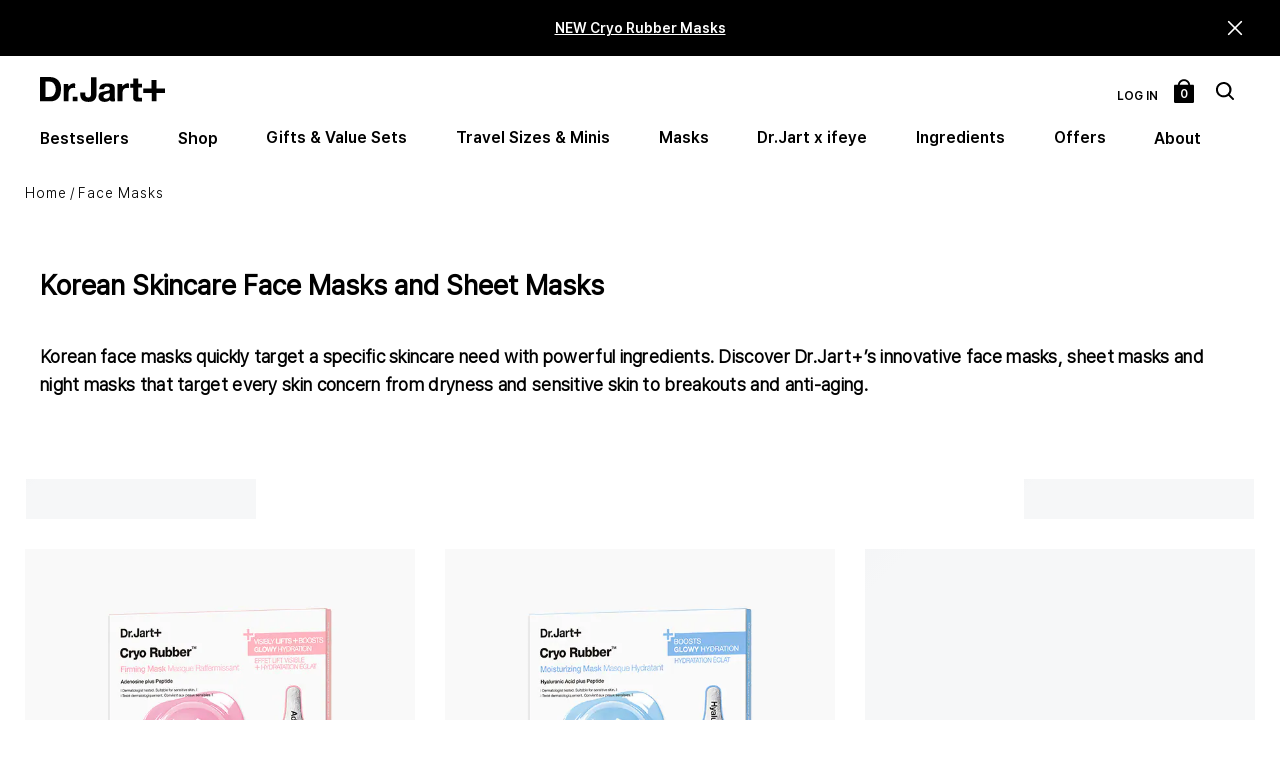

--- FILE ---
content_type: text/html; charset=utf-8
request_url: https://www.drjart.com/masks
body_size: 84449
content:
<!DOCTYPE html><html lang="en-US" dir="ltr"><head><meta http-equiv="X-UA-Compatible" content="IE=edge,chrome=1"><link rel="alternate" hreflang="en-gb" href="https://www.drjart.co.uk/products/28256/masks" /><link rel="alternate" hreflang="en-us" href="https://www.drjart.com/masks" /><link rel="alternate" hreflang="ko-kr" href="https://www.drjart.co.kr/products/28256/masks" /><link rel="alternate" hreflang="x-default" href="https://www.drjart.co.uk/products/28256/masks" /><meta charset="utf-8" /><link rel="preload" as="script" href="https://www.drjart.com/static/0f059990eaf1446b15bbe65df9e7ae59e09fe217ba0600"/><link rel="preload" fetchpriority="high" as="image" imagesrcset="/media/export/cms/products/600x600/dj_sku_H5PQ01_600x600_0.jpg" /><link rel="preload" as="font" crossorigin="anonymous" href="/_fonts/drjart/Pretendard/Pretendard-Light.woff2" /><link rel="preload" as="font" crossorigin="anonymous" href="/_fonts/drjart/Pretendard/Pretendard-Regular.woff2" /><link rel="preload" as="font" crossorigin="anonymous" href="/_fonts/drjart/Pretendard/Pretendard-SemiBold.woff2" /><link rel="preconnect" href="https://js.sentry-cdn.com" crossorigin="anonymous" /><script type="text/javascript" src="https://www.drjart.com/static/0f059990eaf1446b15bbe65df9e7ae59e09fe217ba0600"  ></script><script type="application/ld+json">{"@context":"https://schema.org","@graph":[{"@type":["FAQPage"],"@id":"https://www.drjart.com/masks#faq","url":"https://www.drjart.com/masks","name":"Korean Face Masks | Free 5-Piece Gift with $65+ Spend","datePublished":"2021-03-08T19:45:06-05:00","dateModified":"2026-01-13T04:13:40-05:00","description":"Shop Korean face masks, sheet masks, and night masks that hydrate, soothe, and smooth skin. Shop innovative face mask formulas from Dr.Jart+. Free shipping $40+.","mainEntity":[{"@id":"https://www.drjart.com/masks#question-1"},{"@id":"https://www.drjart.com/masks#question-2"},{"@id":"https://www.drjart.com/masks#question-3"},{"@id":"https://www.drjart.com/masks#question-4"},{"@id":"https://www.drjart.com/masks#question-5"},{"@id":"https://www.drjart.com/masks#question-6"},{"@id":"https://www.drjart.com/masks#question-7"},{"@id":"https://www.drjart.com/masks#question-8"},{"@id":"https://www.drjart.com/masks#question-9"}],"inLanguage":"en-US"},{"@type":"Question","@id":"https://www.drjart.com/masks#question-1","position":1,"name":"Do face masks help your skin?","acceptedAnswer":{"@type":"Answer","text":"<p>Korean Facial Masks are a great addition to your routine because they quickly target a specific skincare need with powerful ingredients. The most popular ones are sheet masks, but there are many liquid or gel formulas too. Single-use Korean sheet masks are infused with potent ingredients, and the sheet secures to your face to help all of those ingredients penetrate into skin's surface. To maximize the benefits of a mask, choose one that's infused with ingredients for your skin type or needs. If your skin is dry, or if you will be in a dry environment like an airplane, look for a mask with <a href=\"https://www.drjart.com/hyaluronic-acid\">Hyaluronic Acid</a> to help pull moisture into your skin. <a href=\"https://www.drjart.com/allantoin\">Allantoin</a> is a popular ingredient that helps protect and soothe sensitive, sensitized or easily inflamed skin. There are masks to minimize pores, strengthen skin's moisture barrier, brighten and boost radiance, too. Since your skin's needs change over time, in new environments or with the weather, you can always add a mask into your regimen to address a specific concern without augmenting your whole routine.</p>","inLanguage":"en-US"},"inLanguage":"en-US"},{"@type":"Question","@id":"https://www.drjart.com/masks#question-2","position":2,"name":"How often should you apply face masks or treatments?","acceptedAnswer":{"@type":"Answer","text":"<p>You should apply a facial mask once or twice a week in order to get the most benefits without causing any irritation to your skin.</p>","inLanguage":"en-US"},"inLanguage":"en-US"},{"@type":"Question","@id":"https://www.drjart.com/masks#question-3","position":3,"name":"Which face mask is good for dry skin?","acceptedAnswer":{"@type":"Answer","text":"<p>Our two most popular facial treatments for conditioning and revitalizing dry, dehydrated skin are <a href=\"/product/28256/130648/masks/vital-hydra-solutiontm-glow-face-mask-with-hyaluronic-acid\">Vital Hydra Solution™ Glow Face Mask with Hyaluronic Acid</a> and <a href=\"/product/28256/140886/masks/cryo-rubbertm-moisturizing-face-mask-with-hyaluronic-acid\">Cryo Rubber ™ Face Mask with Hyaluronic Acid</a>. The first is a highly moisturizing sheet mask saturated with <a href=\"https://www.drjart.com/hyaluronic-acid\">Hyaluronic Acid</a>. In just 15 minutes, it helps replenish, plump and reduce the appearance of fine lines. The second is an innovative two-step mask inspired by Cryotherapy. The rubber sheet mask cools skin's temperature to boost the absorption of the hydrating ingredients in the ampoule. Both have incredible moisturizing benefits.</p>","inLanguage":"en-US"},"inLanguage":"en-US"},{"@type":"Question","@id":"https://www.drjart.com/masks#question-4","position":4,"name":"Which face mask is good for sensitive skin?","acceptedAnswer":{"@type":"Answer","text":"<p>Our three most popular masks for soothing skin that is sensitive, sensitized or experiencing redness are <a href=\"/product/28256/131902/masks/soothing-hydra-solutiontm-pro-face-mask-for-irritated-skin\">Soothing Hydra Solution™ PRO Face Mask for Irritated Skin</a>, <a href=\"/product/28256/140887/masks/cryo-rubbertm-soothing-face-mask-with-allantoin\">Cryo Rubber™ Soothing Face Mask</a>, and <a href=\"/product/29722/122406/sleeping-mask/cicapairtm-sleepair-intensive-repair-night-mask\">Cicapair™ Sleepair Intensive Repair Night Mask</a>. The first is an incredibly soothing sheet mask saturated with Aloe Vera and humectants. In just 15 minutes, it helps relieve sensitized skin. The second is an innovative two-step mask inspired by Cryotherapy. The rubber sheet mask cools skin's temperature to boost the absorption of the skin-calming ingredients in the ampoule. And the third is our refreshing <a href=\"https://www.drjart.com/product/29722/122406/sleeping-mask/cicapairtm-sleepair-intensive-repair-night-mask\">Cicapair™ Sleepair Intensive Repair Night Mask</a>. Wear it overnight to improve skin’s radiance and texture so you wake up with calm, glowing skin.</p>","inLanguage":"en-US"},"inLanguage":"en-US"},{"@type":"Question","@id":"https://www.drjart.com/masks#question-5","position":5,"name":"Which face mask is good for oily skin?","acceptedAnswer":{"@type":"Answer","text":"<p>For oily skin, the <a href=\"/product/28256/101183/masks/pore-remedytm-purifying-mud-face-mask?size=1_face_mask\">Pore Remedy™ Purifying Mud Face Mask</a> is an excellent choice. Formulated with <a href=\"https://www.drjart.com//pha\">PHA</a> and Green Mud, it helps remove buildup, blackheads, and excess oil, while Sea Salt gently exfoliates dead skin cells for a smoother texture. <a href=\"https://www.drjart.com/product/28256/135229/masks/dermasktm-porecting-solution-face-mask?size=28_g_%2F_0.98_oz\">Dermask™ Porecting Solution Face Mask</a> is a no-rinse, bubbling charcoal face mask that instantly reduces oil, hydrates, tightens visible pores and leaves skin with a matte finish. Both are dermatologist tested.\n</p>","inLanguage":"en-US"},"inLanguage":"en-US"},{"@type":"Question","@id":"https://www.drjart.com/masks#question-6","position":6,"name":"What is the best Dr.Jart+ vitamin C face mask?","acceptedAnswer":{"@type":"Answer","text":"<p><a href=\"/product/28256/134790/masks/brightamin-brightening-plumping-face-mask-with-vitamin-c?size=25_mL_/_0.84_fl._oz._Juice_%281x_mask%29\">Brightamin Brightening + Plumping Face Mask with Vitamin C</a>. This face mask combines <a href=\"https://www.drjart.com/vitamin-c\">Vitamin C</a> and <a href=\"https://www.drjart.com/niacinamide\">Niacinamide</a> to instantly brighten, plump, and hydrate the skin, while helping to fade visible dark spots over time. It's also suitable for sensitive skin.</p>","inLanguage":"en-US"},"inLanguage":"en-US"},{"@type":"Question","@id":"https://www.drjart.com/masks#question-7","position":7,"name":"What is slugging?","acceptedAnswer":{"@type":"Answer","text":"<p>Slugging is the latest viral skincare trend to try if you want to wake up to soft, radiant skin. Slug your skin by coating it in a thick layer of a moisturizing formula (usually overnight) so the products underneath don’t evaporate. Try slugging your skin by applying our <a href=\"/product/29722/122406/sleeping-mask/cicapairtm-sleepair-intensive-repair-night-mask\">Cicapair™ Sleepair Intensive Repair Night Mask</a> as the last step in your routine before bed.</p>","inLanguage":"en-US"},"inLanguage":"en-US"},{"@type":"Question","@id":"https://www.drjart.com/masks#question-8","position":8,"name":"When should I use a face mask in my Korean skincare routine?","acceptedAnswer":{"@type":"Answer","text":"<p>In a typical Korean skincare routine, face masks are applied after cleansing and toning but before moisturizing. This allows the potent ingredients in the mask to penetrate effectively, addressing specific skin concerns.</p>","inLanguage":"en-US"},"inLanguage":"en-US"},{"@type":"Question","@id":"https://www.drjart.com/masks#question-9","position":9,"name":"What are the best nighttime mask treatments?","acceptedAnswer":{"@type":"Answer","text":"<p>For overnight rejuvenation try one of these Korean masks. <a href=\"https://www.drjart.com/product/29722/122406/sleeping-mask/cicapairtm-sleepair-intensive-repair-night-mask\">Cicapair™ Sleepair Intensive Repair Night Mask</a>, a leave-on gel night mask with <a href=\"https://www.drjart.com/cica-complex\">Cica Complex</a> (<a href=\"https://www.drjart.com/cica-complex\">Centella Asiatica</a>) that soothes skin and repairs the skin barrier overnight. <a href=\"https://www.drjart.com/product/28256/127652/masks/vital-hydra-solutiontm-hydro-plump-night-mask?size=2.53_fl._oz._%2F_75_mL\">Vital Hydra Solution™ Hydro Plump Night Mask</a> is a leave-on gel formula with <a href=\"https://www.drjart.com/hyaluronic-acid\">Hyaluronic Acid</a> that hydrates skin and boosts glow.</p>","inLanguage":"en-US"},"inLanguage":"en-US"}]}</script><link rel="shortcut icon" href="/sites/drjart/themes/drjart_base/favicon.ico" /><link rel="preconnect" href="https://ncsa.sdapi.io" crossorigin="" /><script type="application/json" id="page_data">{"analytics-datalayer":{"active_checkout_panel":null,"page_type":"category"}}</script><link sizes="180x180" href="/sites/drjart/themes/drjart_base/apple-touch-icon.png" rel="apple-touch-icon" /><link sizes="32x32" href="/sites/drjart/themes/drjart_base/favicon-32x32.png" rel="icon" /><link sizes="16x16" href="/sites/drjart/themes/drjart_base/favicon-16x16.png" rel="icon" /><link href="/sites/drjart/themes/drjart_base/site.webmanifest" rel="manifest" /><link href="/sites/drjart/themes/drjart_base/browserconfig.xml" name="msapplication-config" /><meta name="viewport" content="width=device-width, initial-scale=1.0" /><meta http-equiv="cleartype" content="on" /><meta name="description" content="Shop Korean face masks, sheet masks, and night masks that hydrate, soothe, and smooth skin. Shop innovative face mask formulas from Dr.Jart+. Free shipping $40+." /><meta name="keywords" content="Masks, Korean Face Masks, Korean sheet masks, k-beauty, skincare" /><link rel="canonical" href="https://www.drjart.com/masks" /><meta property="og:site_name" content="Dr.Jart+ Skincare" /><meta property="og:type" content="article" /><meta property="og:url" content="https://www.drjart.com/masks" /><meta property="og:title" content="MPP Masks" /><title>Korean Face Masks | Free 5-Piece Gift with $65+ Spend</title><style media="screen">html{line-height:1.15;-ms-text-size-adjust:100%;-webkit-text-size-adjust:100%}body{margin:0}article,aside,footer,header,nav,section{display:block}h1{font-size:2em;margin:.67em 0}figcaption,figure,main{display:block}figure{margin:1em 40px}hr{box-sizing:content-box;height:0;overflow:visible}pre{font-family:monospace,monospace;font-size:1em}a{background-color:transparent;-webkit-text-decoration-skip:objects}abbr[title]{border-bottom:none;text-decoration:underline dotted}b,strong{font-weight:700}code,kbd,samp{font-family:monospace,monospace;font-size:1em}dfn{font-style:italic}small{font-size:80%}sub,sup{font-size:75%;line-height:0;position:relative;vertical-align:baseline}sub{bottom:-.25em}sup{top:-.5em}audio,video{display:inline-block}audio:not([controls]){display:none;height:0}img{border-style:none}svg:not(:root){overflow:hidden}button,input,optgroup,select,textarea{font-family:sans-serif;font-size:100%;line-height:1.15;margin:0}button,input{overflow:visible}button,select{text-transform:none}[type=reset],[type=submit],button,html [type=button]{-webkit-appearance:button}[type=button]::-moz-focus-inner,[type=reset]::-moz-focus-inner,[type=submit]::-moz-focus-inner,button::-moz-focus-inner{border-style:none;padding:0}[type=button]:-moz-focusring,[type=reset]:-moz-focusring,[type=submit]:-moz-focusring,button:-moz-focusring{outline:1px dotted ButtonText}fieldset{padding:.35em .75em .625em}legend{box-sizing:border-box;color:inherit;display:table;max-width:100%;padding:0;white-space:normal}progress{display:inline-block;vertical-align:baseline}textarea{overflow:auto;padding:15px}[type=checkbox],[type=radio]{box-sizing:border-box;padding:0}[type=number]::-webkit-inner-spin-button,[type=number]::-webkit-outer-spin-button{height:auto}[type=search]{-webkit-appearance:textfield;outline-offset:-2px}[type=search]::-webkit-search-cancel-button,[type=search]::-webkit-search-decoration{-webkit-appearance:none}::-webkit-file-upload-button{-webkit-appearance:button;font:inherit}details,menu{display:block}summary{display:list-item}canvas{display:inline-block}template{display:none}[hidden]{display:none}@font-face{font-family:'Pretendard Light';src:local("Pretendard Light"),url(/_fonts/drjart/Pretendard/Pretendard-Light.woff2) format("woff2");font-display:swap;font-style:normal;font-weight:400}@font-face{font-family:'Pretendard Regular';src:local("Pretendard Regular"),url(/_fonts/drjart/Pretendard/Pretendard-Regular.woff2) format("woff2");font-display:swap;font-style:normal;font-weight:400}@font-face{font-family:'Pretendard Semi Bold';src:local("Pretendard Semi Bold"),url(/_fonts/drjart/Pretendard/Pretendard-SemiBold.woff2) format("woff2");font-display:swap;font-style:normal;font-weight:400}@font-face{font-family:'Pretendard Bold';src:local("Pretendard Bold"),url(/_fonts/drjart/Pretendard/Pretendard-Bold.woff2) format("woff2");font-display:swap;font-style:normal;font-weight:400}@font-face{font-family:'Pretendard Extra Bold';src:local("Pretendard Extra Bold"),url(/_fonts/drjart/Pretendard/Pretendard-ExtraBold.woff2) format("woff2");font-display:swap;font-style:normal;font-weight:400}@font-face{font-family:'Pretendard Black';src:local("Pretendard Black"),url(/_fonts/drjart/Pretendard/Pretendard-Black.woff2) format("woff2");font-display:swap;font-style:normal;font-weight:400}html{-webkit-box-sizing:border-box;-moz-box-sizing:border-box;box-sizing:border-box}*,:after,:before{box-sizing:inherit}p{margin:0 0 1em 0}a{color:#000;transition:color .3s;outline:0}a:hover{color:#757575}a:focus{outline:0}.ada-enabled a:focus,.ada-enabled button:focus,.ada-enabled iframe:focus,.ada-enabled input:focus,.ada-enabled select:focus,.ada-enabled textarea:focus,:not(.js) a:focus,:not(.js) button:focus,:not(.js) iframe:focus,:not(.js) input:focus,:not(.js) select:focus,:not(.js) textarea:focus{outline-style:auto;outline-width:1px;outline-color:Highlight;outline-color:-webkit-focus-ring-color}.ada-enabled [tabindex='0']:focus{outline-style:auto;outline-width:1px;outline-color:Highlight;outline-color:-webkit-focus-ring-color}.ada-enabled input[type=checkbox]:focus~.label::before,.ada-enabled input[type=checkbox]:focus~label::before,.ada-enabled input[type=radio]:focus~.label::before,.ada-enabled input[type=radio]:focus~label::before,:not(.js) input[type=checkbox]:focus~.label::before,:not(.js) input[type=checkbox]:focus~label::before,:not(.js) input[type=radio]:focus~.label::before,:not(.js) input[type=radio]:focus~label::before{outline-style:auto;outline-width:1px;outline-color:Highlight;outline-color:-webkit-focus-ring-color}fieldset{border:0;margin:0;padding:0}label{cursor:pointer}dd,dl,dt,ol,ul{margin:0;padding:0}ol,ul{list-style-type:none}ul.default-ul{list-style-type:disc;margin-bottom:20px;padding-left:20px}ol.default-ol{list-style-type:decimal;margin-bottom:20px;padding-left:15px}hr{display:block;height:1px;border:0;border-top:1px solid #d2d2d2;margin:1em 0;padding:0}audio,canvas,iframe,img,svg,video{vertical-align:middle}img,picture{max-width:100%}img[height],video[height]{height:auto}@media screen and (min-width:0){head{font-family:"small 0"}}@media screen and (min-width:768px){head{font-family:"medium 768px"}}@media screen and (min-width:1024px){head{font-family:"landscape 1024px"}}@media screen and (min-width:min-height 623px){head{font-family:"tall min-height 623px"}}head{clear:both}head title{font-family:"small 0, medium 768px, landscape 1024px, tall min-height 623px"}.hidden{display:none!important;visibility:hidden}.visuallyhidden{border:0;clip:rect(0 0 0 0);height:1px;margin:-1px;overflow:hidden;padding:0;position:absolute;width:1px}.visuallyhidden.focusable:active,.visuallyhidden.focusable:focus{clip:auto;height:auto;margin:0;overflow:visible;position:static;width:auto}.invisible{visibility:hidden}.clearfix:after,.clearfix:before{content:' ';display:table}.clearfix:after{clear:both}.align-left{text-align:left}.align-center{text-align:center}.align-right{text-align:right}.float-left{float:left}.float-right{float:right}.float-none{float:none}.clear-left{clear:left}.clear-right{clear:right}.clear,.clear-both{clear:both}.fluid-image{display:block;height:auto;max-width:100%;width:100%}.content-anchor{margin-top:-60px;position:absolute}.mobile-hidden,.mobile_hidden{display:none}@media (min-width:768px){.mobile-hidden,.mobile_hidden{display:block}}@media (min-width:768px){.pc-hidden,.pc_hidden{display:none}}.mobile-flex-hidden{display:none}@media (min-width:768px){.mobile-flex-hidden{display:flex}}body.no-scroll,html.no-scroll{height:100%;width:100%;max-height:100%;max-width:100%;overflow:hidden}.block--linked{cursor:pointer}.font--light{color:#fff}.font--dark{color:#000}.max-width-5{max-width:5%}.margin-right-5{margin-right:5%}.margin-left-5{margin-left:5%}.margin-top-5{margin-top:5%}.margin-bottom-5{margin-bottom:5%}.margin-top-5px{margin-top:5px}.margin-bottom-5px{margin-bottom:5px}.margin-left-right-5px{margin-left:5px;margin-right:5px}.padding-left-right-5px{padding-left:5px;padding-right:5px}@media (max-width:767px){.mobile-max-width-5{max-width:5%}}.max-width-10{max-width:10%}.margin-right-10{margin-right:10%}.margin-left-10{margin-left:10%}.margin-top-10{margin-top:10%}.margin-bottom-10{margin-bottom:10%}.margin-top-10px{margin-top:10px}.margin-bottom-10px{margin-bottom:10px}.margin-left-right-10px{margin-left:10px;margin-right:10px}.padding-left-right-10px{padding-left:10px;padding-right:10px}@media (max-width:767px){.mobile-max-width-10{max-width:10%}}.max-width-15{max-width:15%}.margin-right-15{margin-right:15%}.margin-left-15{margin-left:15%}.margin-top-15{margin-top:15%}.margin-bottom-15{margin-bottom:15%}.margin-top-15px{margin-top:15px}.margin-bottom-15px{margin-bottom:15px}.margin-left-right-15px{margin-left:15px;margin-right:15px}.padding-left-right-15px{padding-left:15px;padding-right:15px}@media (max-width:767px){.mobile-max-width-15{max-width:15%}}.max-width-20{max-width:20%}.margin-right-20{margin-right:20%}.margin-left-20{margin-left:20%}.margin-top-20{margin-top:20%}.margin-bottom-20{margin-bottom:20%}.margin-top-20px{margin-top:20px}.margin-bottom-20px{margin-bottom:20px}.margin-left-right-20px{margin-left:20px;margin-right:20px}.padding-left-right-20px{padding-left:20px;padding-right:20px}@media (max-width:767px){.mobile-max-width-20{max-width:20%}}.max-width-25{max-width:25%}.margin-right-25{margin-right:25%}.margin-left-25{margin-left:25%}.margin-top-25{margin-top:25%}.margin-bottom-25{margin-bottom:25%}.margin-top-25px{margin-top:25px}.margin-bottom-25px{margin-bottom:25px}.margin-left-right-25px{margin-left:25px;margin-right:25px}.padding-left-right-25px{padding-left:25px;padding-right:25px}@media (max-width:767px){.mobile-max-width-25{max-width:25%}}.max-width-30{max-width:30%}.margin-right-30{margin-right:30%}.margin-left-30{margin-left:30%}.margin-top-30{margin-top:30%}.margin-bottom-30{margin-bottom:30%}.margin-top-30px{margin-top:30px}.margin-bottom-30px{margin-bottom:30px}.margin-left-right-30px{margin-left:30px;margin-right:30px}.padding-left-right-30px{padding-left:30px;padding-right:30px}@media (max-width:767px){.mobile-max-width-30{max-width:30%}}.max-width-35{max-width:35%}.margin-right-35{margin-right:35%}.margin-left-35{margin-left:35%}.margin-top-35{margin-top:35%}.margin-bottom-35{margin-bottom:35%}.margin-top-35px{margin-top:35px}.margin-bottom-35px{margin-bottom:35px}.margin-left-right-35px{margin-left:35px;margin-right:35px}.padding-left-right-35px{padding-left:35px;padding-right:35px}@media (max-width:767px){.mobile-max-width-35{max-width:35%}}.max-width-40{max-width:40%}.margin-right-40{margin-right:40%}.margin-left-40{margin-left:40%}.margin-top-40{margin-top:40%}.margin-bottom-40{margin-bottom:40%}.margin-top-40px{margin-top:40px}.margin-bottom-40px{margin-bottom:40px}.margin-left-right-40px{margin-left:40px;margin-right:40px}.padding-left-right-40px{padding-left:40px;padding-right:40px}@media (max-width:767px){.mobile-max-width-40{max-width:40%}}.max-width-45{max-width:45%}.margin-right-45{margin-right:45%}.margin-left-45{margin-left:45%}.margin-top-45{margin-top:45%}.margin-bottom-45{margin-bottom:45%}.margin-top-45px{margin-top:45px}.margin-bottom-45px{margin-bottom:45px}.margin-left-right-45px{margin-left:45px;margin-right:45px}.padding-left-right-45px{padding-left:45px;padding-right:45px}@media (max-width:767px){.mobile-max-width-45{max-width:45%}}.max-width-50{max-width:50%}.margin-right-50{margin-right:50%}.margin-left-50{margin-left:50%}.margin-top-50{margin-top:50%}.margin-bottom-50{margin-bottom:50%}.margin-top-50px{margin-top:50px}.margin-bottom-50px{margin-bottom:50px}.margin-left-right-50px{margin-left:50px;margin-right:50px}.padding-left-right-50px{padding-left:50px;padding-right:50px}@media (max-width:767px){.mobile-max-width-50{max-width:50%}}.max-width-55{max-width:55%}.margin-right-55{margin-right:55%}.margin-left-55{margin-left:55%}.margin-top-55{margin-top:55%}.margin-bottom-55{margin-bottom:55%}.margin-top-55px{margin-top:55px}.margin-bottom-55px{margin-bottom:55px}.margin-left-right-55px{margin-left:55px;margin-right:55px}.padding-left-right-55px{padding-left:55px;padding-right:55px}@media (max-width:767px){.mobile-max-width-55{max-width:55%}}.max-width-60{max-width:60%}.margin-right-60{margin-right:60%}.margin-left-60{margin-left:60%}.margin-top-60{margin-top:60%}.margin-bottom-60{margin-bottom:60%}.margin-top-60px{margin-top:60px}.margin-bottom-60px{margin-bottom:60px}.margin-left-right-60px{margin-left:60px;margin-right:60px}.padding-left-right-60px{padding-left:60px;padding-right:60px}@media (max-width:767px){.mobile-max-width-60{max-width:60%}}.max-width-65{max-width:65%}.margin-right-65{margin-right:65%}.margin-left-65{margin-left:65%}.margin-top-65{margin-top:65%}.margin-bottom-65{margin-bottom:65%}.margin-top-65px{margin-top:65px}.margin-bottom-65px{margin-bottom:65px}.margin-left-right-65px{margin-left:65px;margin-right:65px}.padding-left-right-65px{padding-left:65px;padding-right:65px}@media (max-width:767px){.mobile-max-width-65{max-width:65%}}.max-width-70{max-width:70%}.margin-right-70{margin-right:70%}.margin-left-70{margin-left:70%}.margin-top-70{margin-top:70%}.margin-bottom-70{margin-bottom:70%}.margin-top-70px{margin-top:70px}.margin-bottom-70px{margin-bottom:70px}.margin-left-right-70px{margin-left:70px;margin-right:70px}.padding-left-right-70px{padding-left:70px;padding-right:70px}@media (max-width:767px){.mobile-max-width-70{max-width:70%}}.max-width-75{max-width:75%}.margin-right-75{margin-right:75%}.margin-left-75{margin-left:75%}.margin-top-75{margin-top:75%}.margin-bottom-75{margin-bottom:75%}.margin-top-75px{margin-top:75px}.margin-bottom-75px{margin-bottom:75px}.margin-left-right-75px{margin-left:75px;margin-right:75px}.padding-left-right-75px{padding-left:75px;padding-right:75px}@media (max-width:767px){.mobile-max-width-75{max-width:75%}}.max-width-80{max-width:80%}.margin-right-80{margin-right:80%}.margin-left-80{margin-left:80%}.margin-top-80{margin-top:80%}.margin-bottom-80{margin-bottom:80%}.margin-top-80px{margin-top:80px}.margin-bottom-80px{margin-bottom:80px}.margin-left-right-80px{margin-left:80px;margin-right:80px}.padding-left-right-80px{padding-left:80px;padding-right:80px}@media (max-width:767px){.mobile-max-width-80{max-width:80%}}.max-width-85{max-width:85%}.margin-right-85{margin-right:85%}.margin-left-85{margin-left:85%}.margin-top-85{margin-top:85%}.margin-bottom-85{margin-bottom:85%}.margin-top-85px{margin-top:85px}.margin-bottom-85px{margin-bottom:85px}.margin-left-right-85px{margin-left:85px;margin-right:85px}.padding-left-right-85px{padding-left:85px;padding-right:85px}@media (max-width:767px){.mobile-max-width-85{max-width:85%}}.max-width-90{max-width:90%}.margin-right-90{margin-right:90%}.margin-left-90{margin-left:90%}.margin-top-90{margin-top:90%}.margin-bottom-90{margin-bottom:90%}.margin-top-90px{margin-top:90px}.margin-bottom-90px{margin-bottom:90px}.margin-left-right-90px{margin-left:90px;margin-right:90px}.padding-left-right-90px{padding-left:90px;padding-right:90px}@media (max-width:767px){.mobile-max-width-90{max-width:90%}}.max-width-95{max-width:95%}.margin-right-95{margin-right:95%}.margin-left-95{margin-left:95%}.margin-top-95{margin-top:95%}.margin-bottom-95{margin-bottom:95%}.margin-top-95px{margin-top:95px}.margin-bottom-95px{margin-bottom:95px}.margin-left-right-95px{margin-left:95px;margin-right:95px}.padding-left-right-95px{padding-left:95px;padding-right:95px}@media (max-width:767px){.mobile-max-width-95{max-width:95%}}.max-width-100{max-width:100%}.margin-right-100{margin-right:100%}.margin-left-100{margin-left:100%}.margin-top-100{margin-top:100%}.margin-bottom-100{margin-bottom:100%}.margin-top-100px{margin-top:100px}.margin-bottom-100px{margin-bottom:100px}.margin-left-right-100px{margin-left:100px;margin-right:100px}.padding-left-right-100px{padding-left:100px;padding-right:100px}@media (max-width:767px){.mobile-max-width-100{max-width:100%}}.align-items-start,.horizontal-align-default,.horizontal-align-left,.horizontal-align-start{align-items:flex-start}.align-items-center,.horizontal-align-center{align-items:center}.align-items-end,.horizontal-align-end,.horizontal-align-right{align-items:flex-end}.justify-start{justify-content:flex-start}.justify-center,.justify-default{justify-content:center}.justify-end{justify-content:flex-end}.container-max-width{margin-left:auto;margin-right:auto;max-width:1920px;width:100%}.container-max-width--full{margin-left:auto;margin-right:auto;max-width:100%;width:100%}.container-max-width--xxl{margin-left:auto;margin-right:auto;max-width:1800px;width:100%}.container-max-width--xl{margin-left:auto;margin-right:auto;max-width:1440px;width:100%}.container-max-width--l{margin-left:auto;margin-right:auto;max-width:1290px;width:100%}.container-max-width--m{margin-left:auto;margin-right:auto;max-width:960px;width:100%}.container-max-width--padded{padding-left:20px;padding-right:20px;width:100%}@media (min-width:768px){.container-max-width--padded{padding-left:30px;padding-right:30px}}@media (min-width:1024px){.container-max-width--padded{padding-left:40px;padding-right:40px}}@media (min-width:1440px){.container-max-width--padded{padding-left:60px;padding-right:60px}}.container-max-width--padded-mobile-only{padding-left:20px;padding-right:20px;width:100%}@media (min-width:1024px){.container-max-width--padded-mobile-only{padding-left:0;padding-right:0}}.container-max-width--padded-pc-only{padding-left:0;padding-right:0;width:100%}@media (min-width:1024px){.container-max-width--padded-pc-only{padding-left:40px;padding-right:40px}}@media (min-width:1440px){.container-max-width--padded-pc-only{padding-left:60px;padding-right:60px}}.container-header-align-left{margin-left:3%;margin-bottom:0}@media (min-width:1600px){.container-header-align-left{margin-left:5%}}.container-vertical-default{margin:0 auto}.container-vertical-top-margin--xlarge{margin-top:40px}@media (min-width:768px){.container-vertical-top-margin--xlarge{margin-top:50px}}@media (min-width:1024px){.container-vertical-top-margin--xlarge{margin-top:70px}}@media (min-width:1440px){.container-vertical-top-margin--xlarge{margin-top:96px}}.container-vertical-top-margin--large{margin-top:20px}@media (min-width:768px){.container-vertical-top-margin--large{margin-top:35px}}@media (min-width:1024px){.container-vertical-top-margin--large{margin-top:50px}}@media (min-width:1440px){.container-vertical-top-margin--large{margin-top:60px}}.container-vertical-top-margin--small{margin-top:20px}@media (min-width:768px){.container-vertical-top-margin--small{margin-top:25px}}@media (min-width:1024px){.container-vertical-top-margin--small{margin-top:35px}}@media (min-width:1440px){.container-vertical-top-margin--small{margin-top:40px}}.container-vertical-top-margin--extra-large{margin-top:40px}@media (min-width:1024px){.container-vertical-top-margin--extra-large{margin-top:80px}}@media (min-width:1440px){.container-vertical-top-margin--extra-large{margin-top:100px}}.container-vertical-bottom-margin--xlarge{margin-bottom:40px}@media (min-width:768px){.container-vertical-bottom-margin--xlarge{margin-bottom:50px}}@media (min-width:1024px){.container-vertical-bottom-margin--xlarge{margin-bottom:70px}}@media (min-width:1440px){.container-vertical-bottom-margin--xlarge{margin-bottom:96px}}.container-vertical-bottom-margin--large{margin-bottom:20px}@media (min-width:768px){.container-vertical-bottom-margin--large{margin-bottom:35px}}@media (min-width:1024px){.container-vertical-bottom-margin--large{margin-bottom:50px}}@media (min-width:1440px){.container-vertical-bottom-margin--large{margin-bottom:60px}}.container-vertical-bottom-margin--small{margin-bottom:20px}@media (min-width:768px){.container-vertical-bottom-margin--small{margin-bottom:25px}}@media (min-width:1024px){.container-vertical-bottom-margin--small{margin-bottom:35px}}@media (min-width:1440px){.container-vertical-bottom-margin--small{margin-bottom:40px}}.container-vertical-bottom-margin--extra-large{margin-bottom:40px}@media (min-width:1024px){.container-vertical-bottom-margin--extra-large{margin-bottom:80px}}@media (min-width:1440px){.container-vertical-bottom-margin--extra-large{margin-bottom:100px}}.loader{width:5px;height:5px;border-radius:5px;background-color:#000;color:#000;display:none;position:relative;right:9999px;margin:auto;animation:dot-pulse 1.5s infinite linear;animation-delay:.25s}.loader::after,.loader::before{width:5px;height:5px;border-radius:5px;background-color:#000;color:#000;content:'';display:inline-block;position:absolute;top:0}.loader::before{animation:dot-pulse-before 1.5s infinite linear;animation-delay:0s}.loader::after{animation:dot-pulse-after 1.5s infinite linear;animation-delay:.5s}@keyframes dot-pulse-before{0%{box-shadow:9984px 0 0 1px}30%{box-shadow:9984px 0 0 5px}100%,60%{box-shadow:9984px 0 0 1px}}@keyframes dot-pulse{0%{box-shadow:9999px 0 0 1px}30%{box-shadow:9999px 0 0 5px}100%,60%{box-shadow:9999px 0 0 1px}}@keyframes dot-pulse-after{0%{box-shadow:10014px 0 0 1px}30%{box-shadow:10014px 0 0 5px}100%,60%{box-shadow:10014px 0 0 1px}}.loader--light{width:5px;height:5px;border-radius:5px;background-color:#fff;color:#fff;display:none;position:relative;right:9999px;margin:auto;animation:dot-pulse 1.5s infinite linear;animation-delay:.25s}.loader--light::after,.loader--light::before{width:5px;height:5px;border-radius:5px;background-color:#fff;color:#fff;content:'';display:inline-block;position:absolute;top:0}.loader--light::before{animation:dot-pulse-before 1.5s infinite linear;animation-delay:0s}.loader--light::after{animation:dot-pulse-after 1.5s infinite linear;animation-delay:.5s}@keyframes dot-pulse-before{0%{box-shadow:9984px 0 0 1px}30%{box-shadow:9984px 0 0 5px}100%,60%{box-shadow:9984px 0 0 1px}}@keyframes dot-pulse{0%{box-shadow:9999px 0 0 1px}30%{box-shadow:9999px 0 0 5px}100%,60%{box-shadow:9999px 0 0 1px}}@keyframes dot-pulse-after{0%{box-shadow:10014px 0 0 1px}30%{box-shadow:10014px 0 0 5px}100%,60%{box-shadow:10014px 0 0 1px}}.loader--dark{width:5px;height:5px;border-radius:5px;background-color:#000;color:#000;display:none;position:relative;right:9999px;margin:auto;animation:dot-pulse 1.5s infinite linear;animation-delay:.25s}.loader--dark::after,.loader--dark::before{width:5px;height:5px;border-radius:5px;background-color:#000;color:#000;content:'';display:inline-block;position:absolute;top:0}.loader--dark::before{animation:dot-pulse-before 1.5s infinite linear;animation-delay:0s}.loader--dark::after{animation:dot-pulse-after 1.5s infinite linear;animation-delay:.5s}@keyframes dot-pulse-before{0%{box-shadow:9984px 0 0 1px}30%{box-shadow:9984px 0 0 5px}100%,60%{box-shadow:9984px 0 0 1px}}@keyframes dot-pulse{0%{box-shadow:9999px 0 0 1px}30%{box-shadow:9999px 0 0 5px}100%,60%{box-shadow:9999px 0 0 1px}}@keyframes dot-pulse-after{0%{box-shadow:10014px 0 0 1px}30%{box-shadow:10014px 0 0 5px}100%,60%{box-shadow:10014px 0 0 1px}}.display-block{display:block}.display-none{display:none}body{color:#000;font-family:"Pretendard Light",arial,sans-serif;font-size:16px;line-height:24px}.elc-heading--1,.h1{font-family:"Pretendard Regular",arial,sans-serif;font-size:28px;font-weight:300;letter-spacing:-.23px;line-height:1.28571}@media (min-width:768px){.elc-heading--1,.h1{font-size:48px;letter-spacing:-.4px;line-height:1.25}}.elc-heading--2,.h2{font-family:"Pretendard Regular",arial,sans-serif;font-size:24px;font-weight:300;letter-spacing:0;line-height:1.33333}@media (min-width:768px){.elc-heading--2,.h2{font-size:36px;line-height:.88889}}.elc-heading--3,.h3{font-family:"Pretendard Regular",arial,sans-serif;font-size:20px;font-weight:400;letter-spacing:.15px;line-height:1.2}@media (min-width:768px){.elc-heading--3,.h3{font-size:28px;letter-spacing:.21px;line-height:1.14286}}.elc-heading--4,.h4{font-family:"Pretendard Regular",arial,sans-serif;font-size:18px;font-weight:400;letter-spacing:.16px;line-height:1.33333}@media (min-width:768px){.elc-heading--4,.h4{font-size:24px;letter-spacing:.21px;line-height:1.33333}}.elc-heading--5,.h5{font-family:"Pretendard Regular",arial,sans-serif;font-size:16px;font-weight:400;letter-spacing:.17px;line-height:1.25}@media (min-width:768px){.elc-heading--5,.h5{font-size:20px;letter-spacing:.21px;line-height:1.2}}.elc-heading--5-bold{font-family:"Pretendard Bold",arial,sans-serif;font-size:16px;font-weight:400;letter-spacing:.17px;line-height:1.25}@media (min-width:768px){.elc-heading--5-bold{font-size:20px;letter-spacing:.21px;line-height:1.2}}.elc-heading--6,.h6{font-family:"Pretendard Regular",arial,sans-serif;font-size:14px;font-weight:500;letter-spacing:.18px;line-height:1.42857}@media (min-width:768px){.elc-heading--6,.h6{font-size:18px;letter-spacing:.23px;line-height:1.33333}}.elc-heading--6-bold{font-family:"Pretendard Bold",arial,sans-serif;font-size:14px;font-weight:500;letter-spacing:.18px;line-height:1.42857}@media (min-width:768px){.elc-heading--6-bold{font-size:18px;letter-spacing:.23px;line-height:1.33333}}.elc-body--2{font-family:"Pretendard Light",arial,sans-serif;font-size:14px;letter-spacing:.25px;line-height:1.42857}.elc-body--3{font-family:"Pretendard Bold",arial,sans-serif;font-size:14px;letter-spacing:.25px;line-height:1.42857}.elc-body--4{font-family:"Pretendard Regular",arial,sans-serif;font-size:14px;letter-spacing:.25px;line-height:1.42857}.elc-subtitle--1{font-family:"Pretendard Semi Bold",arial,sans-serif;line-height:1.42857;letter-spacing:.15px}@media (min-width:768px){.elc-subtitle--1{font-size:16px}}.elc-subtitle--2{font-family:"Pretendard Semi Bold",arial,sans-serif;font-size:14px;letter-spacing:.1px;line-height:1.14286}.elc-caption{font-family:"Pretendard Semi Bold",arial,sans-serif;font-size:12px;letter-spacing:.4px;line-height:1.33333}.elc-overline{font-family:"Pretendard Semi Bold",arial,sans-serif;font-size:10px;font-weight:500;letter-spacing:1.67px;line-height:1.6}.font--serif{font-family:serif}.font--sans{font-family:sans-serif}.font--mono{font-family:monospace}.font--pretendard-light{font-family:"Pretendard Light",arial,sans-serif}.font--pretendard-regular{font-family:"Pretendard Regular",arial,sans-serif}.font--pretendard-semi-bold{font-family:"Pretendard Semi Bold",arial,sans-serif}.font--pretendard-bold{font-family:"Pretendard Bold",arial,sans-serif}.font--pretendard-extra-bold{font-family:"Pretendard Extra Bold",arial,sans-serif}.font--pretendard-black{font-family:"Pretendard Black",arial,sans-serif}.heading--main{font-family:"Pretendard Regular",arial,sans-serif;font-size:1.6875rem;line-height:1.2963}@media (min-width:1440px){.heading--main{font-size:2.375rem;line-height:1.28947}}.heading--secondary{font-family:"Pretendard Semi Bold",arial,sans-serif;font-size:.9375rem;letter-spacing:.8px;line-height:1.4}@media (min-width:1440px){.heading--secondary{font-size:1.5rem;letter-spacing:1.2px;line-height:1.375}}.heading--secondary-alt{font-family:"Pretendard Light",arial,sans-serif;font-size:1rem;letter-spacing:1.6px;line-height:1.625}@media (min-width:1440px){.heading--secondary-alt{font-size:1.8125rem;letter-spacing:2.9px;line-height:1.58621}}.heading--subheading{font-family:"Pretendard Semi Bold",arial,sans-serif;font-size:.6875rem;letter-spacing:1.1px;line-height:1.36364}@media (min-width:1440px){.heading--subheading{font-size:.8125rem;letter-spacing:1.3px;line-height:1.38462}}.heading--subheading-medium{font-family:"Pretendard Semi Bold",arial,sans-serif;font-size:.8125rem;letter-spacing:1.3px;line-height:1.38462}@media (min-width:1440px){.heading--subheading-medium{font-size:.9375rem;letter-spacing:1.5px;line-height:1.33333}}.text--label{font-family:"Pretendard Regular",arial,sans-serif;font-size:.625rem;letter-spacing:1.3px;line-height:1.4;text-transform:uppercase}@media (min-width:1440px){.text--label{font-size:.75rem;letter-spacing:1.5px;line-height:1.33333}}.body-text{font-family:"Pretendard Light",arial,sans-serif;font-size:.75rem;letter-spacing:.3px;line-height:1.83333}@media (min-width:1440px){.body-text{font-size:.8125rem;line-height:1.69231}}.body-text--alt{font-family:"Pretendard Regular",arial,sans-serif;font-size:.6875rem;letter-spacing:.3px;line-height:1.81818}@media (min-width:1440px){.body-text--alt{font-size:.9375rem;line-height:1.6}}.body-text--medium{font-family:"Pretendard Light",arial,sans-serif;font-size:.75rem;letter-spacing:.3px;line-height:1.83333}@media (min-width:1440px){.body-text--medium{font-size:.9375rem;line-height:1.6}}.body-text--large{font-family:"Pretendard Light",arial,sans-serif;font-size:1.125rem;letter-spacing:.3px;line-height:1.55556}@media (min-width:1440px){.body-text--large{font-size:1.25rem;line-height:1.5}}.button,.elc-button,input[type=submit]{border-color:transparent;border-style:solid;border-width:1px;border-radius:0;cursor:pointer;display:inline-block;font-family:"Pretendard Semi Bold",arial,sans-serif;font-size:.75rem;letter-spacing:1.5px;line-height:1;min-width:160px;padding:17px 16px 14px;text-align:center;text-decoration:none;text-transform:uppercase;background-color:#000;border-color:#000;color:#fff}.button:active,.button:disabled,.button:hover,.elc-button:active,.elc-button:disabled,.elc-button:hover,input[type=submit]:active,input[type=submit]:disabled,input[type=submit]:hover{text-decoration:none}.button:active,.button:focus,.button:hover,.elc-button:active,.elc-button:focus,.elc-button:hover,input[type=submit]:active,input[type=submit]:focus,input[type=submit]:hover{background-color:#424242;border-color:#424242;color:#fff;transition:background-color .35s ease-in-out}.button:visited,.elc-button:visited,input[type=submit]:visited{background-color:#000;border-color:#000;color:#fff}.heading--main-alt{font-family:"Pretendard Regular",arial,sans-serif;font-size:1.6875rem;line-height:1.2963;font-family:"Pretendard Regular",arial,sans-serif;font-size:2.375rem;letter-spacing:.04375rem;line-height:1.2}@media (min-width:1440px){.heading--main-alt{font-size:2.375rem;line-height:1.28947}}.heading--secondary-medium{font-family:"Pretendard Semi Bold",arial,sans-serif;font-size:.9375rem;letter-spacing:.8px;line-height:1.4;font-size:1.5rem;line-height:1.25}@media (min-width:1440px){.heading--secondary-medium{font-size:1.5rem;letter-spacing:1.2px;line-height:1.375}}.heading--subheading-alt{font-family:"Pretendard Regular",arial,sans-serif;font-size:1rem;letter-spacing:0;line-height:1.36364}.body-text--large-alt{font-family:"Pretendard Regular",arial,sans-serif;font-size:1.125rem;line-height:1.5625rem;letter-spacing:.3px}.body-text-secondary{font-family:"Pretendard Light",arial,sans-serif;font-size:1.25rem;letter-spacing:.3px;line-height:1.6875rem}.elc-button--text{border-color:transparent;border-style:solid;border-width:1px;border-radius:0;cursor:pointer;display:inline-block;font-family:"Pretendard Semi Bold",arial,sans-serif;font-size:.75rem;letter-spacing:1.5px;line-height:1;min-width:160px;padding:17px 16px 14px;text-align:center;text-decoration:none;text-transform:uppercase;background-color:#fff;color:#212121;text-decoration:underline}.elc-button--text:active,.elc-button--text:disabled,.elc-button--text:hover{text-decoration:none}.elc-button--text:hover{background-color:#f5f5f5}.elc-button--text:active{background-color:#eee}.elc-button--text:disabled{background-color:#e0e0e0;color:#757575}.elc-button--outlined{border-color:transparent;border-style:solid;border-width:1px;border-radius:0;cursor:pointer;display:inline-block;font-family:"Pretendard Semi Bold",arial,sans-serif;font-size:.75rem;letter-spacing:1.5px;line-height:1;min-width:160px;padding:17px 16px 14px;text-align:center;text-decoration:none;text-transform:uppercase;border:1px solid #212121;background-color:#fff;color:#212121}.elc-button--outlined:active,.elc-button--outlined:disabled,.elc-button--outlined:hover{text-decoration:none}.elc-button--outlined:hover{background-color:#f5f5f5}.elc-button--outlined:active{background-color:#eee}.elc-button--outlined:disabled{border-color:#bdbdbd;background-color:#fff;color:#bdbdbd}.elc-button__sticky{border-color:transparent;border-style:solid;border-width:1px;border-radius:0;cursor:pointer;display:inline-block;font-family:"Pretendard Semi Bold",arial,sans-serif;font-size:.75rem;letter-spacing:1.5px;line-height:1;min-width:160px;padding:17px 16px 14px;text-align:center;text-decoration:none;text-transform:uppercase;display:block;padding:12px 0;width:100%}.elc-button__sticky:active,.elc-button__sticky:disabled,.elc-button__sticky:hover{text-decoration:none}.button,.elc-button{border-color:transparent;border-style:solid;border-width:1px;border-radius:0;cursor:pointer;display:inline-block;font-family:"Pretendard Semi Bold",arial,sans-serif;font-size:.75rem;letter-spacing:1.5px;line-height:1;min-width:160px;padding:17px 16px 14px;text-align:center;text-decoration:none;text-transform:uppercase}.button:active,.button:disabled,.button:hover,.elc-button:active,.elc-button:disabled,.elc-button:hover{text-decoration:none}[data-component] .button,[data-component] .elc-button{border-color:transparent;border-style:solid;border-width:1px;border-radius:0;cursor:pointer;display:inline-block;font-family:"Pretendard Semi Bold",arial,sans-serif;font-size:.75rem;letter-spacing:1.5px;line-height:1;min-width:160px;padding:17px 16px 14px;text-align:center;text-decoration:none;text-transform:uppercase;letter-spacing:unset;padding:0;border-radius:0}[data-component] .button:active,[data-component] .button:disabled,[data-component] .button:hover,[data-component] .elc-button:active,[data-component] .elc-button:disabled,[data-component] .elc-button:hover{text-decoration:none}.button.button--small,.elc-button.button--small{font-size:.75rem;font-family:"Pretendard Semi Bold",arial,sans-serif;min-width:auto}.button.button--light,.elc-button.button--light,.elc-button.elc-button--light{background-color:#fff;border-color:#000;color:#000}.button.button--light:active,.button.button--light:focus,.button.button--light:hover,.elc-button.button--light:active,.elc-button.button--light:focus,.elc-button.button--light:hover,.elc-button.elc-button--light:active,.elc-button.elc-button--light:focus,.elc-button.elc-button--light:hover{background-color:#eceff1;border-color:#000;color:#000;transition:background-color .35s ease-in-out}.button.button--light:visited,.elc-button.button--light:visited,.elc-button.elc-button--light:visited{background-color:#fff;border-color:#000;color:#000}[data-component] .button.button--light,[data-component] .elc-button.button--light,[data-component] .elc-button.elc-button--light{border-color:transparent;border-style:solid;border-width:1px;border-radius:0;cursor:pointer;display:inline-block;font-family:"Pretendard Semi Bold",arial,sans-serif;font-size:.75rem;letter-spacing:1.5px;line-height:1;min-width:160px;padding:17px 16px 14px;text-align:center;text-decoration:none;text-transform:uppercase;background-color:#fff;border-color:#000;color:#000;letter-spacing:unset;padding:0;border-radius:0}[data-component] .button.button--light:active,[data-component] .button.button--light:disabled,[data-component] .button.button--light:hover,[data-component] .elc-button.button--light:active,[data-component] .elc-button.button--light:disabled,[data-component] .elc-button.button--light:hover,[data-component] .elc-button.elc-button--light:active,[data-component] .elc-button.elc-button--light:disabled,[data-component] .elc-button.elc-button--light:hover{text-decoration:none}[data-component] .button.button--light:active,[data-component] .button.button--light:focus,[data-component] .button.button--light:hover,[data-component] .elc-button.button--light:active,[data-component] .elc-button.button--light:focus,[data-component] .elc-button.button--light:hover,[data-component] .elc-button.elc-button--light:active,[data-component] .elc-button.elc-button--light:focus,[data-component] .elc-button.elc-button--light:hover{background-color:#eceff1;border-color:#000;color:#000;transition:background-color .35s ease-in-out}[data-component] .button.button--light:visited,[data-component] .elc-button.button--light:visited,[data-component] .elc-button.elc-button--light:visited{background-color:#fff;border-color:#000;color:#000}.button.button--light.button--disabled,.button.button--light.elc-button--disabled,.button.button--light:disabled,.elc-button.button--light.button--disabled,.elc-button.button--light.elc-button--disabled,.elc-button.button--light:disabled,.elc-button.elc-button--light.button--disabled,.elc-button.elc-button--light.elc-button--disabled,.elc-button.elc-button--light:disabled{border-color:#bdbdbd;color:#bdbdbd}.button.button--light.button--disabled:active,.button.button--light.button--disabled:hover,.button.button--light.button--disabled:visited,.button.button--light.elc-button--disabled:active,.button.button--light.elc-button--disabled:hover,.button.button--light.elc-button--disabled:visited,.button.button--light:disabled:active,.button.button--light:disabled:hover,.button.button--light:disabled:visited,.elc-button.button--light.button--disabled:active,.elc-button.button--light.button--disabled:hover,.elc-button.button--light.button--disabled:visited,.elc-button.button--light.elc-button--disabled:active,.elc-button.button--light.elc-button--disabled:hover,.elc-button.button--light.elc-button--disabled:visited,.elc-button.button--light:disabled:active,.elc-button.button--light:disabled:hover,.elc-button.button--light:disabled:visited,.elc-button.elc-button--light.button--disabled:active,.elc-button.elc-button--light.button--disabled:hover,.elc-button.elc-button--light.button--disabled:visited,.elc-button.elc-button--light.elc-button--disabled:active,.elc-button.elc-button--light.elc-button--disabled:hover,.elc-button.elc-button--light.elc-button--disabled:visited,.elc-button.elc-button--light:disabled:active,.elc-button.elc-button--light:disabled:hover,.elc-button.elc-button--light:disabled:visited{border-color:#bdbdbd;color:#bdbdbd}.button.button--light.button--small,.elc-button.button--light.button--small,.elc-button.elc-button--light.button--small{font-size:.75rem;font-family:"Pretendard Semi Bold",arial,sans-serif;min-width:auto}.button.button--dark,.elc-add-to-bag-button,.elc-button.button--dark,.elc-button.elc-button--dark{background-color:#000;border-color:#000;color:#fff}.button.button--dark:active,.button.button--dark:focus,.button.button--dark:hover,.elc-add-to-bag-button:active,.elc-add-to-bag-button:focus,.elc-add-to-bag-button:hover,.elc-button.button--dark:active,.elc-button.button--dark:focus,.elc-button.button--dark:hover,.elc-button.elc-button--dark:active,.elc-button.elc-button--dark:focus,.elc-button.elc-button--dark:hover{background-color:#424242;border-color:#424242;color:#fff;transition:background-color .35s ease-in-out}.button.button--dark:visited,.elc-add-to-bag-button:visited,.elc-button.button--dark:visited,.elc-button.elc-button--dark:visited{background-color:#000;border-color:#000;color:#fff}[data-component] .button.button--dark,[data-component] .elc-add-to-bag-button,[data-component] .elc-button.button--dark,[data-component] .elc-button.elc-button--dark{background-color:#000;border-color:#000;color:#fff;letter-spacing:unset;padding:0;border-radius:0}[data-component] .button.button--dark:active,[data-component] .button.button--dark:focus,[data-component] .button.button--dark:hover,[data-component] .elc-add-to-bag-button:active,[data-component] .elc-add-to-bag-button:focus,[data-component] .elc-add-to-bag-button:hover,[data-component] .elc-button.button--dark:active,[data-component] .elc-button.button--dark:focus,[data-component] .elc-button.button--dark:hover,[data-component] .elc-button.elc-button--dark:active,[data-component] .elc-button.elc-button--dark:focus,[data-component] .elc-button.elc-button--dark:hover{background-color:#424242;border-color:#424242;color:#fff;transition:background-color .35s ease-in-out}[data-component] .button.button--dark:visited,[data-component] .elc-add-to-bag-button:visited,[data-component] .elc-button.button--dark:visited,[data-component] .elc-button.elc-button--dark:visited{background-color:#000;border-color:#000;color:#fff}.button.button--dark.button--disabled,.button.button--dark.elc-button--disabled,.button.button--dark:disabled,.elc-add-to-bag-button.button--disabled,.elc-add-to-bag-button.elc-button--disabled,.elc-add-to-bag-button:disabled,.elc-button.button--dark.button--disabled,.elc-button.button--dark.elc-button--disabled,.elc-button.button--dark:disabled,.elc-button.elc-button--dark.button--disabled,.elc-button.elc-button--dark.elc-button--disabled,.elc-button.elc-button--dark:disabled{background-color:#929292;border-color:#929292;color:#424242}.button.button--dark.button--disabled:active,.button.button--dark.button--disabled:hover,.button.button--dark.button--disabled:visited,.button.button--dark.elc-button--disabled:active,.button.button--dark.elc-button--disabled:hover,.button.button--dark.elc-button--disabled:visited,.button.button--dark:disabled:active,.button.button--dark:disabled:hover,.button.button--dark:disabled:visited,.elc-add-to-bag-button.button--disabled:active,.elc-add-to-bag-button.button--disabled:hover,.elc-add-to-bag-button.button--disabled:visited,.elc-add-to-bag-button.elc-button--disabled:active,.elc-add-to-bag-button.elc-button--disabled:hover,.elc-add-to-bag-button.elc-button--disabled:visited,.elc-add-to-bag-button:disabled:active,.elc-add-to-bag-button:disabled:hover,.elc-add-to-bag-button:disabled:visited,.elc-button.button--dark.button--disabled:active,.elc-button.button--dark.button--disabled:hover,.elc-button.button--dark.button--disabled:visited,.elc-button.button--dark.elc-button--disabled:active,.elc-button.button--dark.elc-button--disabled:hover,.elc-button.button--dark.elc-button--disabled:visited,.elc-button.button--dark:disabled:active,.elc-button.button--dark:disabled:hover,.elc-button.button--dark:disabled:visited,.elc-button.elc-button--dark.button--disabled:active,.elc-button.elc-button--dark.button--disabled:hover,.elc-button.elc-button--dark.button--disabled:visited,.elc-button.elc-button--dark.elc-button--disabled:active,.elc-button.elc-button--dark.elc-button--disabled:hover,.elc-button.elc-button--dark.elc-button--disabled:visited,.elc-button.elc-button--dark:disabled:active,.elc-button.elc-button--dark:disabled:hover,.elc-button.elc-button--dark:disabled:visited{background-color:#929292;border-color:#929292;color:#424242}.button.button--inverted,.elc-button.button--inverted{background-color:#fff;border-color:#fff;color:#000}.button.button--inverted:visited,.elc-button.button--inverted:visited{color:#000}.button.button--inverted:active,.button.button--inverted:focus,.button.button--inverted:hover,.elc-button.button--inverted:active,.elc-button.button--inverted:focus,.elc-button.button--inverted:hover{background-color:#eceff1;border-color:#fff;transition:background-color .35s ease-in-out}[data-component] .button.button--inverted,[data-component] .elc-button.button--inverted{border-color:transparent;border-style:solid;border-width:1px;border-radius:0;cursor:pointer;display:inline-block;font-family:"Pretendard Semi Bold",arial,sans-serif;font-size:.75rem;letter-spacing:1.5px;line-height:1;min-width:160px;padding:17px 16px 14px;text-align:center;text-decoration:none;text-transform:uppercase;background-color:#fff;border-color:#fff;color:#000;letter-spacing:unset;padding:0;border-radius:0}[data-component] .button.button--inverted:active,[data-component] .button.button--inverted:disabled,[data-component] .button.button--inverted:hover,[data-component] .elc-button.button--inverted:active,[data-component] .elc-button.button--inverted:disabled,[data-component] .elc-button.button--inverted:hover{text-decoration:none}[data-component] .button.button--inverted:visited,[data-component] .elc-button.button--inverted:visited{color:#000}[data-component] .button.button--inverted:active,[data-component] .button.button--inverted:focus,[data-component] .button.button--inverted:hover,[data-component] .elc-button.button--inverted:active,[data-component] .elc-button.button--inverted:focus,[data-component] .elc-button.button--inverted:hover{background-color:#eceff1;border-color:#fff;transition:background-color .35s ease-in-out}.button.button--inverted.button--disabled,.button.button--inverted.elc-button--disabled,.button.button--inverted:disabled,.elc-button.button--inverted.button--disabled,.elc-button.button--inverted.elc-button--disabled,.elc-button.button--inverted:disabled{border-color:#fff;color:#929292}.button.button--inverted.button--disabled:active,.button.button--inverted.button--disabled:hover,.button.button--inverted.button--disabled:visited,.button.button--inverted.elc-button--disabled:active,.button.button--inverted.elc-button--disabled:hover,.button.button--inverted.elc-button--disabled:visited,.button.button--inverted:disabled:active,.button.button--inverted:disabled:hover,.button.button--inverted:disabled:visited,.elc-button.button--inverted.button--disabled:active,.elc-button.button--inverted.button--disabled:hover,.elc-button.button--inverted.button--disabled:visited,.elc-button.button--inverted.elc-button--disabled:active,.elc-button.button--inverted.elc-button--disabled:hover,.elc-button.button--inverted.elc-button--disabled:visited,.elc-button.button--inverted:disabled:active,.elc-button.button--inverted:disabled:hover,.elc-button.button--inverted:disabled:visited{border-color:#fff;color:#929292}.button.button--custom,.elc-button.button--custom{color:#000}.button.button--custom:active,.button.button--custom:hover,.button.button--custom:visited,.elc-button.button--custom:active,.elc-button.button--custom:hover,.elc-button.button--custom:visited{color:#000}.text-cta{color:#000;cursor:pointer;display:inline-block;font-size:.75rem;line-height:1.33333;position:relative;text-decoration:none}.text-cta::after,.text-cta::before{content:'';bottom:-1px;height:1px;left:0;position:absolute;width:calc(100% - .125em)}.text-cta::after{background:currentColor;transition:width .25s ease-in-out}.text-cta::before{background:linear-gradient(to right,currentColor 1px,transparent 1px) 100%;background-size:5px 1px}.text-cta:active,.text-cta:focus,.text-cta:hover{color:#000;text-decoration:none}.text-cta:hover::after{left:auto;right:.125em;width:0}.text-cta:visited{color:#000}.text-cta.text-cta--light{color:#fff}.text-cta.text-cta--light:active,.text-cta.text-cta--light:focus,.text-cta.text-cta--light:hover{color:#fff}button.text-cta{background:0 0;border:0}a.text-cta::after,a.text-cta::before{opacity:0}a.text-cta:hover:after,a.text-cta:hover:before{opacity:1}a.text-cta.text-cta-link::after,a.text-cta.text-cta-link::before{opacity:1}.text-cta-link{color:#000;cursor:pointer;display:inline-block;font-size:.75rem;line-height:1.33333;position:relative;text-decoration:none;font-family:"Pretendard Semi Bold",arial,sans-serif;font-size:.9375rem;letter-spacing:.9px}.text-cta-link::after,.text-cta-link::before{content:'';bottom:-1px;height:1px;left:0;position:absolute;width:calc(100% - .125em)}.text-cta-link::after{background:currentColor;transition:width .25s ease-in-out}.text-cta-link::before{background:linear-gradient(to right,currentColor 1px,transparent 1px) 100%;background-size:5px 1px}.text-cta-link:active,.text-cta-link:focus,.text-cta-link:hover{color:#000;text-decoration:none}.text-cta-link:hover::after{left:auto;right:.125em;width:0}.text-cta-link:visited{color:#000}.text-cta-link.text-cta--light{color:#fff}.text-cta-link.text-cta--light:active,.text-cta-link.text-cta--light:focus,.text-cta-link.text-cta--light:hover{color:#fff}.text-cta-link-medium{color:#000;cursor:pointer;display:inline-block;font-size:.75rem;line-height:1.33333;position:relative;text-decoration:none;font-family:"Pretendard Semi Bold",arial,sans-serif;font-size:.75rem}.text-cta-link-medium::after,.text-cta-link-medium::before{content:'';bottom:-1px;height:1px;left:0;position:absolute;width:calc(100% - .125em)}.text-cta-link-medium::after{background:currentColor;transition:width .25s ease-in-out}.text-cta-link-medium::before{background:linear-gradient(to right,currentColor 1px,transparent 1px) 100%;background-size:5px 1px}.text-cta-link-medium:active,.text-cta-link-medium:focus,.text-cta-link-medium:hover{color:#000;text-decoration:none}.text-cta-link-medium:hover::after{left:auto;right:.125em;width:0}.text-cta-link-medium:visited{color:#000}.text-cta-link-medium.text-cta--light{color:#fff}.text-cta-link-medium.text-cta--light:active,.text-cta-link-medium.text-cta--light:focus,.text-cta-link-medium.text-cta--light:hover{color:#fff}.elc-button--dark-secondary{background-color:#000;border-color:#000;color:#fff;font-size:.875rem}.elc-button--dark-secondary:active,.elc-button--dark-secondary:focus,.elc-button--dark-secondary:hover{background-color:#424242;border-color:#424242;color:#fff;transition:background-color .35s ease-in-out}.elc-button--dark-secondary:visited{background-color:#000;border-color:#000;color:#fff}.text-color,.text-color p,h1.text-color,h2.text-color,h3.text-color,h4.text-color,h5.text-color,h6.text-color,p.text-color{color:#000}.text-color--black,.text-color--black p,h1.text-color--black,h2.text-color--black,h3.text-color--black,h4.text-color--black,h5.text-color--black,h6.text-color--black,p.text-color--black{color:#000}.text-color--white,.text-color--white p,h1.text-color--white,h2.text-color--white,h3.text-color--white,h4.text-color--white,h5.text-color--white,h6.text-color--white,p.text-color--white{color:#fff}.text-color--grey,.text-color--grey p,h1.text-color--grey,h2.text-color--grey,h3.text-color--grey,h4.text-color--grey,h5.text-color--grey,h6.text-color--grey,p.text-color--grey{color:#757575}.text-color--error,.text-color--error p,h1.text-color--error,h2.text-color--error,h3.text-color--error,h4.text-color--error,h5.text-color--error,h6.text-color--error,p.text-color--error{color:#d0021b}.icon{fill:#000;display:block;width:35px;height:35px;color:#000}.icon:hover{fill:#757575}.elc-responsive-modal .elc-stores .elc-arrow-icon,[data-component] .elc-stores .elc-arrow-icon{-webkit-mask:url(/sites/drjart/themes/drjart_base/img/icons/src/caret--right.svg);mask:url(/sites/drjart/themes/drjart_base/img/icons/src/caret--right.svg)}.elc-responsive-modal .elc-pin-icon,[data-component] .elc-pin-icon{-webkit-mask:url(/sites/drjart/themes/drjart_base/img/icons/src/map-marker_filled.svg);mask:url(/sites/drjart/themes/drjart_base/img/icons/src/map-marker_filled.svg)}.svg-icon-container{position:relative;display:block;width:inherit;height:18px;padding:0 6px 2px}.svg-search-icon{-webkit-mask:url(/sites/drjart/themes/drjart_base/img/icons/src/search.svg);mask:url(/sites/drjart/themes/drjart_base/img/icons/src/search.svg);position:relative;height:18px;width:18px;background:#000}input[type=date],input[type=email],input[type=number],input[type=password],input[type=search],input[type=tel],input[type=text],input[type=time],input[type=url],textarea{-webkit-appearance:none;-moz-appearance:none;appearance:none;border:1px solid #d2d2d2;color:#000;font-family:"Pretendard Light",arial,sans-serif;font-size:.75rem;line-height:1;padding:17px 15px 12px;transition:all .3s;width:100%}input[type=date].placeholder,input[type=email].placeholder,input[type=number].placeholder,input[type=password].placeholder,input[type=search].placeholder,input[type=tel].placeholder,input[type=text].placeholder,input[type=time].placeholder,input[type=url].placeholder,textarea.placeholder{color:#666;text-transform:uppercase}input[type=date]:-moz-placeholder,input[type=email]:-moz-placeholder,input[type=number]:-moz-placeholder,input[type=password]:-moz-placeholder,input[type=search]:-moz-placeholder,input[type=tel]:-moz-placeholder,input[type=text]:-moz-placeholder,input[type=time]:-moz-placeholder,input[type=url]:-moz-placeholder,textarea:-moz-placeholder{color:#666;text-transform:uppercase;opacity:1!important}input[type=date]::-moz-placeholder,input[type=email]::-moz-placeholder,input[type=number]::-moz-placeholder,input[type=password]::-moz-placeholder,input[type=search]::-moz-placeholder,input[type=tel]::-moz-placeholder,input[type=text]::-moz-placeholder,input[type=time]::-moz-placeholder,input[type=url]::-moz-placeholder,textarea::-moz-placeholder{color:#666;text-transform:uppercase;opacity:1!important}input[type=date]:-ms-input-placeholder,input[type=email]:-ms-input-placeholder,input[type=number]:-ms-input-placeholder,input[type=password]:-ms-input-placeholder,input[type=search]:-ms-input-placeholder,input[type=tel]:-ms-input-placeholder,input[type=text]:-ms-input-placeholder,input[type=time]:-ms-input-placeholder,input[type=url]:-ms-input-placeholder,textarea:-ms-input-placeholder{color:#666;text-transform:uppercase}input[type=date]::-webkit-input-placeholder,input[type=email]::-webkit-input-placeholder,input[type=number]::-webkit-input-placeholder,input[type=password]::-webkit-input-placeholder,input[type=search]::-webkit-input-placeholder,input[type=tel]::-webkit-input-placeholder,input[type=text]::-webkit-input-placeholder,input[type=time]::-webkit-input-placeholder,input[type=url]::-webkit-input-placeholder,textarea::-webkit-input-placeholder{color:#666;text-transform:uppercase}@media (min-width:1440px){input[type=date],input[type=email],input[type=number],input[type=password],input[type=search],input[type=tel],input[type=text],input[type=time],input[type=url],textarea{font-size:.9375rem;padding:15px 15px 10px}}input[type=date]:focus,input[type=email]:focus,input[type=number]:focus,input[type=password]:focus,input[type=search]:focus,input[type=tel]:focus,input[type=text]:focus,input[type=time]:focus,input[type=url]:focus,textarea:focus{border-color:#000}input[type=date].error,input[type=email].error,input[type=number].error,input[type=password].error,input[type=search].error,input[type=tel].error,input[type=text].error,input[type=time].error,input[type=url].error,textarea.error{border-color:#d0021b;color:#000}input[type=date].success,input[type=email].success,input[type=number].success,input[type=password].success,input[type=search].success,input[type=tel].success,input[type=text].success,input[type=time].success,input[type=url].success,textarea.success{border-color:#70b000;color:#000}input[type=checkbox]{left:-9999px;position:absolute}input[type=checkbox]~.label,input[type=checkbox]~label{display:inline-block;font-family:"Pretendard Light",arial,sans-serif;font-size:.8125rem;letter-spacing:.3px;line-height:1.69231;padding-bottom:3px;padding-left:30px;padding-top:3px;text-transform:none}@media (min-width:1440px){input[type=checkbox]~.label,input[type=checkbox]~label{font-size:.9375rem;line-height:1.46667}}input[type=checkbox]~.label .label-content,input[type=checkbox]~label .label-content{background-color:transparent;bottom:auto;left:auto;padding:0;top:-1px}input[type=checkbox]:disabled~.label,input[type=checkbox]:disabled~label{color:#757575}input[type=checkbox]~.label::before,input[type=checkbox]~label::before{background-color:#fff;border:2px solid #d2d2d2;border-radius:2px;content:'';cursor:pointer;display:inline-block;height:20px;left:0;position:absolute;top:0;width:20px}input[type=checkbox]:checked~.label::before,input[type=checkbox]:checked~label::before{background-color:#000;border-color:#000}input[type=checkbox]:checked~.label::after,input[type=checkbox]:checked~label::after{border-bottom:2px solid #fff;border-right:2px solid #fff;content:'';display:inline-block;height:11px;left:7px;position:absolute;top:3px;transform:rotate(45deg);width:6px}input[type=checkbox]:disabled~.label::before,input[type=checkbox]:disabled~label::before{border-color:#d2d2d2}input[type=checkbox]:disabled:checked~.label::before,input[type=checkbox]:disabled:checked~label::before{background-color:#d2d2d2}input[type=radio]{left:-9999px;position:absolute}input[type=radio]~.label,input[type=radio]~label{display:inline-block;font-family:"Pretendard Light",arial,sans-serif;font-size:.8125rem;letter-spacing:.3px;line-height:1.69231;padding-bottom:3px;padding-left:30px;padding-top:3px;text-transform:none}@media (min-width:1440px){input[type=radio]~.label,input[type=radio]~label{font-size:.9375rem;line-height:1.46667}}input[type=radio]~.label .label-content,input[type=radio]~label .label-content{background-color:transparent;bottom:auto;left:auto;padding:0;top:-1px}input[type=radio]:disabled~.label,input[type=radio]:disabled~label{color:#757575}input[type=radio]~.label::before,input[type=radio]~label::before{background-color:#fff;border:1px solid #d2d2d2;border-radius:50%;content:'';display:inline-block;left:0;position:absolute;top:1px;height:20px;width:20px}input[type=radio]:checked~.label::before,input[type=radio]:checked~label::before{border:6px solid #000}input[type=radio]:disabled~.label::before,input[type=radio]:disabled~label::before{border-color:#d2d2d2}.label,label{display:block;font-family:"Pretendard Semi Bold",arial,sans-serif;font-size:.75rem;letter-spacing:1.5px;line-height:1.25;position:relative;text-transform:uppercase;z-index:20}.label-content{background-color:#fff;bottom:-6px;display:inline-block;left:10px;padding:0 6px;position:relative}.label-content .overlay-wrapper{display:inline}textarea{height:122px;line-height:1.66667}@media (min-width:1440px){textarea{height:138px;line-height:1.46667}}select{-webkit-appearance:none;-moz-appearance:none;appearance:none;background-color:#fff;background-image:url(/sites/drjart/themes/drjart_base/img/select-box/caret--down.svg);background-position:right 50%;background-repeat:no-repeat;border:1px solid #000;color:#000;cursor:pointer;font-family:"Pretendard Light",arial,sans-serif;font-size:.75rem;line-height:1;padding-bottom:12px;padding-left:15px;padding-right:35px;padding-top:17px;text-overflow:ellipsis;text-transform:none;width:100%}@media (min-width:1440px){select{font-size:.9375rem;padding-bottom:11px}}.no-svg select{background-image:url(/sites/drjart/themes/drjart_base/img/select-box/caret--down.png)}select:focus{border-color:#000}select[disabled]{color:#757575}select:invalid{border-color:#d2d2d2;color:#666;letter-spacing:1.5px;text-transform:uppercase}@media (min-width:1440px){select:invalid{font-size:.75rem;line-height:1.25}}select:invalid:focus{text-transform:uppercase}.field-note{font-family:"Pretendard Light",arial,sans-serif;font-size:.75rem;letter-spacing:.3px;line-height:1.83333;display:block;margin-bottom:-11px;margin-top:4px}@media (min-width:1440px){.field-note{font-size:.9375rem;line-height:1.6}}.fe_validatable .selectBox,.fe_validatable input,.fe_validatable select{resize:none;outline:0;border:1px solid #d2d2d2;border-color:#d2d2d2}.fe_validatable .selectBox.selectBox-required,.fe_validatable .selectBox:required,.fe_validatable input.selectBox-required,.fe_validatable input:required,.fe_validatable select.selectBox-required,.fe_validatable select:required{box-shadow:none}.fe_validatable .selectBox.selectBox-required.error,.fe_validatable .selectBox.selectBox-required.selectBox-invalid,.fe_validatable .selectBox.selectBox-required:invalid,.fe_validatable .selectBox:required.error,.fe_validatable .selectBox:required.selectBox-invalid,.fe_validatable .selectBox:required:invalid,.fe_validatable input.selectBox-required.error,.fe_validatable input.selectBox-required.selectBox-invalid,.fe_validatable input.selectBox-required:invalid,.fe_validatable input:required.error,.fe_validatable input:required.selectBox-invalid,.fe_validatable input:required:invalid,.fe_validatable select.selectBox-required.error,.fe_validatable select.selectBox-required.selectBox-invalid,.fe_validatable select.selectBox-required:invalid,.fe_validatable select:required.error,.fe_validatable select:required.selectBox-invalid,.fe_validatable select:required:invalid{border-color:#d0021b;box-shadow:none}.fe_validatable .selectBox.selectBox-required.error.empty,.fe_validatable .selectBox.selectBox-required.error:empty,.fe_validatable .selectBox.selectBox-required.error:not(:checked),.fe_validatable .selectBox.selectBox-required.error[value=''],.fe_validatable .selectBox.selectBox-required.selectBox-invalid.empty,.fe_validatable .selectBox.selectBox-required.selectBox-invalid:empty,.fe_validatable .selectBox.selectBox-required.selectBox-invalid:not(:checked),.fe_validatable .selectBox.selectBox-required.selectBox-invalid[value=''],.fe_validatable .selectBox.selectBox-required:invalid.empty,.fe_validatable .selectBox.selectBox-required:invalid:empty,.fe_validatable .selectBox.selectBox-required:invalid:not(:checked),.fe_validatable .selectBox.selectBox-required:invalid[value=''],.fe_validatable .selectBox:required.error.empty,.fe_validatable .selectBox:required.error:empty,.fe_validatable .selectBox:required.error:not(:checked),.fe_validatable .selectBox:required.error[value=''],.fe_validatable .selectBox:required.selectBox-invalid.empty,.fe_validatable .selectBox:required.selectBox-invalid:empty,.fe_validatable .selectBox:required.selectBox-invalid:not(:checked),.fe_validatable .selectBox:required.selectBox-invalid[value=''],.fe_validatable .selectBox:required:invalid.empty,.fe_validatable .selectBox:required:invalid:empty,.fe_validatable .selectBox:required:invalid:not(:checked),.fe_validatable .selectBox:required:invalid[value=''],.fe_validatable input.selectBox-required.error.empty,.fe_validatable input.selectBox-required.error:empty,.fe_validatable input.selectBox-required.error:not(:checked),.fe_validatable input.selectBox-required.error[value=''],.fe_validatable input.selectBox-required.selectBox-invalid.empty,.fe_validatable input.selectBox-required.selectBox-invalid:empty,.fe_validatable input.selectBox-required.selectBox-invalid:not(:checked),.fe_validatable input.selectBox-required.selectBox-invalid[value=''],.fe_validatable input.selectBox-required:invalid.empty,.fe_validatable input.selectBox-required:invalid:empty,.fe_validatable input.selectBox-required:invalid:not(:checked),.fe_validatable input.selectBox-required:invalid[value=''],.fe_validatable input:required.error.empty,.fe_validatable input:required.error:empty,.fe_validatable input:required.error:not(:checked),.fe_validatable input:required.error[value=''],.fe_validatable input:required.selectBox-invalid.empty,.fe_validatable input:required.selectBox-invalid:empty,.fe_validatable input:required.selectBox-invalid:not(:checked),.fe_validatable input:required.selectBox-invalid[value=''],.fe_validatable input:required:invalid.empty,.fe_validatable input:required:invalid:empty,.fe_validatable input:required:invalid:not(:checked),.fe_validatable input:required:invalid[value=''],.fe_validatable select.selectBox-required.error.empty,.fe_validatable select.selectBox-required.error:empty,.fe_validatable select.selectBox-required.error:not(:checked),.fe_validatable select.selectBox-required.error[value=''],.fe_validatable select.selectBox-required.selectBox-invalid.empty,.fe_validatable select.selectBox-required.selectBox-invalid:empty,.fe_validatable select.selectBox-required.selectBox-invalid:not(:checked),.fe_validatable select.selectBox-required.selectBox-invalid[value=''],.fe_validatable select.selectBox-required:invalid.empty,.fe_validatable select.selectBox-required:invalid:empty,.fe_validatable select.selectBox-required:invalid:not(:checked),.fe_validatable select.selectBox-required:invalid[value=''],.fe_validatable select:required.error.empty,.fe_validatable select:required.error:empty,.fe_validatable select:required.error:not(:checked),.fe_validatable select:required.error[value=''],.fe_validatable select:required.selectBox-invalid.empty,.fe_validatable select:required.selectBox-invalid:empty,.fe_validatable select:required.selectBox-invalid:not(:checked),.fe_validatable select:required.selectBox-invalid[value=''],.fe_validatable select:required:invalid.empty,.fe_validatable select:required:invalid:empty,.fe_validatable select:required:invalid:not(:checked),.fe_validatable select:required:invalid[value='']{border-color:#d2d2d2}.fe_validatable .selectBox.selectBox-required.error.empty.checkedEmpty,.fe_validatable .selectBox.selectBox-required.error.empty.error,.fe_validatable .selectBox.selectBox-required.error.empty.touched,.fe_validatable .selectBox.selectBox-required.error:empty.checkedEmpty,.fe_validatable .selectBox.selectBox-required.error:empty.error,.fe_validatable .selectBox.selectBox-required.error:empty.touched,.fe_validatable .selectBox.selectBox-required.error:not(:checked).checkedEmpty,.fe_validatable .selectBox.selectBox-required.error:not(:checked).error,.fe_validatable .selectBox.selectBox-required.error:not(:checked).touched,.fe_validatable .selectBox.selectBox-required.error[value=''].checkedEmpty,.fe_validatable .selectBox.selectBox-required.error[value=''].error,.fe_validatable .selectBox.selectBox-required.error[value=''].touched,.fe_validatable .selectBox.selectBox-required.selectBox-invalid.empty.checkedEmpty,.fe_validatable .selectBox.selectBox-required.selectBox-invalid.empty.error,.fe_validatable .selectBox.selectBox-required.selectBox-invalid.empty.touched,.fe_validatable .selectBox.selectBox-required.selectBox-invalid:empty.checkedEmpty,.fe_validatable .selectBox.selectBox-required.selectBox-invalid:empty.error,.fe_validatable .selectBox.selectBox-required.selectBox-invalid:empty.touched,.fe_validatable .selectBox.selectBox-required.selectBox-invalid:not(:checked).checkedEmpty,.fe_validatable .selectBox.selectBox-required.selectBox-invalid:not(:checked).error,.fe_validatable .selectBox.selectBox-required.selectBox-invalid:not(:checked).touched,.fe_validatable .selectBox.selectBox-required.selectBox-invalid[value=''].checkedEmpty,.fe_validatable .selectBox.selectBox-required.selectBox-invalid[value=''].error,.fe_validatable .selectBox.selectBox-required.selectBox-invalid[value=''].touched,.fe_validatable .selectBox.selectBox-required:invalid.empty.checkedEmpty,.fe_validatable .selectBox.selectBox-required:invalid.empty.error,.fe_validatable .selectBox.selectBox-required:invalid.empty.touched,.fe_validatable .selectBox.selectBox-required:invalid:empty.checkedEmpty,.fe_validatable .selectBox.selectBox-required:invalid:empty.error,.fe_validatable .selectBox.selectBox-required:invalid:empty.touched,.fe_validatable .selectBox.selectBox-required:invalid:not(:checked).checkedEmpty,.fe_validatable .selectBox.selectBox-required:invalid:not(:checked).error,.fe_validatable .selectBox.selectBox-required:invalid:not(:checked).touched,.fe_validatable .selectBox.selectBox-required:invalid[value=''].checkedEmpty,.fe_validatable .selectBox.selectBox-required:invalid[value=''].error,.fe_validatable .selectBox.selectBox-required:invalid[value=''].touched,.fe_validatable .selectBox:required.error.empty.checkedEmpty,.fe_validatable .selectBox:required.error.empty.error,.fe_validatable .selectBox:required.error.empty.touched,.fe_validatable .selectBox:required.error:empty.checkedEmpty,.fe_validatable .selectBox:required.error:empty.error,.fe_validatable .selectBox:required.error:empty.touched,.fe_validatable .selectBox:required.error:not(:checked).checkedEmpty,.fe_validatable .selectBox:required.error:not(:checked).error,.fe_validatable .selectBox:required.error:not(:checked).touched,.fe_validatable .selectBox:required.error[value=''].checkedEmpty,.fe_validatable .selectBox:required.error[value=''].error,.fe_validatable .selectBox:required.error[value=''].touched,.fe_validatable .selectBox:required.selectBox-invalid.empty.checkedEmpty,.fe_validatable .selectBox:required.selectBox-invalid.empty.error,.fe_validatable .selectBox:required.selectBox-invalid.empty.touched,.fe_validatable .selectBox:required.selectBox-invalid:empty.checkedEmpty,.fe_validatable .selectBox:required.selectBox-invalid:empty.error,.fe_validatable .selectBox:required.selectBox-invalid:empty.touched,.fe_validatable .selectBox:required.selectBox-invalid:not(:checked).checkedEmpty,.fe_validatable .selectBox:required.selectBox-invalid:not(:checked).error,.fe_validatable .selectBox:required.selectBox-invalid:not(:checked).touched,.fe_validatable .selectBox:required.selectBox-invalid[value=''].checkedEmpty,.fe_validatable .selectBox:required.selectBox-invalid[value=''].error,.fe_validatable .selectBox:required.selectBox-invalid[value=''].touched,.fe_validatable .selectBox:required:invalid.empty.checkedEmpty,.fe_validatable .selectBox:required:invalid.empty.error,.fe_validatable .selectBox:required:invalid.empty.touched,.fe_validatable .selectBox:required:invalid:empty.checkedEmpty,.fe_validatable .selectBox:required:invalid:empty.error,.fe_validatable .selectBox:required:invalid:empty.touched,.fe_validatable .selectBox:required:invalid:not(:checked).checkedEmpty,.fe_validatable .selectBox:required:invalid:not(:checked).error,.fe_validatable .selectBox:required:invalid:not(:checked).touched,.fe_validatable .selectBox:required:invalid[value=''].checkedEmpty,.fe_validatable .selectBox:required:invalid[value=''].error,.fe_validatable .selectBox:required:invalid[value=''].touched,.fe_validatable input.selectBox-required.error.empty.checkedEmpty,.fe_validatable input.selectBox-required.error.empty.error,.fe_validatable input.selectBox-required.error.empty.touched,.fe_validatable input.selectBox-required.error:empty.checkedEmpty,.fe_validatable input.selectBox-required.error:empty.error,.fe_validatable input.selectBox-required.error:empty.touched,.fe_validatable input.selectBox-required.error:not(:checked).checkedEmpty,.fe_validatable input.selectBox-required.error:not(:checked).error,.fe_validatable input.selectBox-required.error:not(:checked).touched,.fe_validatable input.selectBox-required.error[value=''].checkedEmpty,.fe_validatable input.selectBox-required.error[value=''].error,.fe_validatable input.selectBox-required.error[value=''].touched,.fe_validatable input.selectBox-required.selectBox-invalid.empty.checkedEmpty,.fe_validatable input.selectBox-required.selectBox-invalid.empty.error,.fe_validatable input.selectBox-required.selectBox-invalid.empty.touched,.fe_validatable input.selectBox-required.selectBox-invalid:empty.checkedEmpty,.fe_validatable input.selectBox-required.selectBox-invalid:empty.error,.fe_validatable input.selectBox-required.selectBox-invalid:empty.touched,.fe_validatable input.selectBox-required.selectBox-invalid:not(:checked).checkedEmpty,.fe_validatable input.selectBox-required.selectBox-invalid:not(:checked).error,.fe_validatable input.selectBox-required.selectBox-invalid:not(:checked).touched,.fe_validatable input.selectBox-required.selectBox-invalid[value=''].checkedEmpty,.fe_validatable input.selectBox-required.selectBox-invalid[value=''].error,.fe_validatable input.selectBox-required.selectBox-invalid[value=''].touched,.fe_validatable input.selectBox-required:invalid.empty.checkedEmpty,.fe_validatable input.selectBox-required:invalid.empty.error,.fe_validatable input.selectBox-required:invalid.empty.touched,.fe_validatable input.selectBox-required:invalid:empty.checkedEmpty,.fe_validatable input.selectBox-required:invalid:empty.error,.fe_validatable input.selectBox-required:invalid:empty.touched,.fe_validatable input.selectBox-required:invalid:not(:checked).checkedEmpty,.fe_validatable input.selectBox-required:invalid:not(:checked).error,.fe_validatable input.selectBox-required:invalid:not(:checked).touched,.fe_validatable input.selectBox-required:invalid[value=''].checkedEmpty,.fe_validatable input.selectBox-required:invalid[value=''].error,.fe_validatable input.selectBox-required:invalid[value=''].touched,.fe_validatable input:required.error.empty.checkedEmpty,.fe_validatable input:required.error.empty.error,.fe_validatable input:required.error.empty.touched,.fe_validatable input:required.error:empty.checkedEmpty,.fe_validatable input:required.error:empty.error,.fe_validatable input:required.error:empty.touched,.fe_validatable input:required.error:not(:checked).checkedEmpty,.fe_validatable input:required.error:not(:checked).error,.fe_validatable input:required.error:not(:checked).touched,.fe_validatable input:required.error[value=''].checkedEmpty,.fe_validatable input:required.error[value=''].error,.fe_validatable input:required.error[value=''].touched,.fe_validatable input:required.selectBox-invalid.empty.checkedEmpty,.fe_validatable input:required.selectBox-invalid.empty.error,.fe_validatable input:required.selectBox-invalid.empty.touched,.fe_validatable input:required.selectBox-invalid:empty.checkedEmpty,.fe_validatable input:required.selectBox-invalid:empty.error,.fe_validatable input:required.selectBox-invalid:empty.touched,.fe_validatable input:required.selectBox-invalid:not(:checked).checkedEmpty,.fe_validatable input:required.selectBox-invalid:not(:checked).error,.fe_validatable input:required.selectBox-invalid:not(:checked).touched,.fe_validatable input:required.selectBox-invalid[value=''].checkedEmpty,.fe_validatable input:required.selectBox-invalid[value=''].error,.fe_validatable input:required.selectBox-invalid[value=''].touched,.fe_validatable input:required:invalid.empty.checkedEmpty,.fe_validatable input:required:invalid.empty.error,.fe_validatable input:required:invalid.empty.touched,.fe_validatable input:required:invalid:empty.checkedEmpty,.fe_validatable input:required:invalid:empty.error,.fe_validatable input:required:invalid:empty.touched,.fe_validatable input:required:invalid:not(:checked).checkedEmpty,.fe_validatable input:required:invalid:not(:checked).error,.fe_validatable input:required:invalid:not(:checked).touched,.fe_validatable input:required:invalid[value=''].checkedEmpty,.fe_validatable input:required:invalid[value=''].error,.fe_validatable input:required:invalid[value=''].touched,.fe_validatable select.selectBox-required.error.empty.checkedEmpty,.fe_validatable select.selectBox-required.error.empty.error,.fe_validatable select.selectBox-required.error.empty.touched,.fe_validatable select.selectBox-required.error:empty.checkedEmpty,.fe_validatable select.selectBox-required.error:empty.error,.fe_validatable select.selectBox-required.error:empty.touched,.fe_validatable select.selectBox-required.error:not(:checked).checkedEmpty,.fe_validatable select.selectBox-required.error:not(:checked).error,.fe_validatable select.selectBox-required.error:not(:checked).touched,.fe_validatable select.selectBox-required.error[value=''].checkedEmpty,.fe_validatable select.selectBox-required.error[value=''].error,.fe_validatable select.selectBox-required.error[value=''].touched,.fe_validatable select.selectBox-required.selectBox-invalid.empty.checkedEmpty,.fe_validatable select.selectBox-required.selectBox-invalid.empty.error,.fe_validatable select.selectBox-required.selectBox-invalid.empty.touched,.fe_validatable select.selectBox-required.selectBox-invalid:empty.checkedEmpty,.fe_validatable select.selectBox-required.selectBox-invalid:empty.error,.fe_validatable select.selectBox-required.selectBox-invalid:empty.touched,.fe_validatable select.selectBox-required.selectBox-invalid:not(:checked).checkedEmpty,.fe_validatable select.selectBox-required.selectBox-invalid:not(:checked).error,.fe_validatable select.selectBox-required.selectBox-invalid:not(:checked).touched,.fe_validatable select.selectBox-required.selectBox-invalid[value=''].checkedEmpty,.fe_validatable select.selectBox-required.selectBox-invalid[value=''].error,.fe_validatable select.selectBox-required.selectBox-invalid[value=''].touched,.fe_validatable select.selectBox-required:invalid.empty.checkedEmpty,.fe_validatable select.selectBox-required:invalid.empty.error,.fe_validatable select.selectBox-required:invalid.empty.touched,.fe_validatable select.selectBox-required:invalid:empty.checkedEmpty,.fe_validatable select.selectBox-required:invalid:empty.error,.fe_validatable select.selectBox-required:invalid:empty.touched,.fe_validatable select.selectBox-required:invalid:not(:checked).checkedEmpty,.fe_validatable select.selectBox-required:invalid:not(:checked).error,.fe_validatable select.selectBox-required:invalid:not(:checked).touched,.fe_validatable select.selectBox-required:invalid[value=''].checkedEmpty,.fe_validatable select.selectBox-required:invalid[value=''].error,.fe_validatable select.selectBox-required:invalid[value=''].touched,.fe_validatable select:required.error.empty.checkedEmpty,.fe_validatable select:required.error.empty.error,.fe_validatable select:required.error.empty.touched,.fe_validatable select:required.error:empty.checkedEmpty,.fe_validatable select:required.error:empty.error,.fe_validatable select:required.error:empty.touched,.fe_validatable select:required.error:not(:checked).checkedEmpty,.fe_validatable select:required.error:not(:checked).error,.fe_validatable select:required.error:not(:checked).touched,.fe_validatable select:required.error[value=''].checkedEmpty,.fe_validatable select:required.error[value=''].error,.fe_validatable select:required.error[value=''].touched,.fe_validatable select:required.selectBox-invalid.empty.checkedEmpty,.fe_validatable select:required.selectBox-invalid.empty.error,.fe_validatable select:required.selectBox-invalid.empty.touched,.fe_validatable select:required.selectBox-invalid:empty.checkedEmpty,.fe_validatable select:required.selectBox-invalid:empty.error,.fe_validatable select:required.selectBox-invalid:empty.touched,.fe_validatable select:required.selectBox-invalid:not(:checked).checkedEmpty,.fe_validatable select:required.selectBox-invalid:not(:checked).error,.fe_validatable select:required.selectBox-invalid:not(:checked).touched,.fe_validatable select:required.selectBox-invalid[value=''].checkedEmpty,.fe_validatable select:required.selectBox-invalid[value=''].error,.fe_validatable select:required.selectBox-invalid[value=''].touched,.fe_validatable select:required:invalid.empty.checkedEmpty,.fe_validatable select:required:invalid.empty.error,.fe_validatable select:required:invalid.empty.touched,.fe_validatable select:required:invalid:empty.checkedEmpty,.fe_validatable select:required:invalid:empty.error,.fe_validatable select:required:invalid:empty.touched,.fe_validatable select:required:invalid:not(:checked).checkedEmpty,.fe_validatable select:required:invalid:not(:checked).error,.fe_validatable select:required:invalid:not(:checked).touched,.fe_validatable select:required:invalid[value=''].checkedEmpty,.fe_validatable select:required:invalid[value=''].error,.fe_validatable select:required:invalid[value=''].touched{border-color:#d0021b}.fe_validatable .selectBox.selectBox-required.selectBox-valid.error,.fe_validatable .selectBox.selectBox-required:valid.error,.fe_validatable .selectBox:required.selectBox-valid.error,.fe_validatable .selectBox:required:valid.error,.fe_validatable input.selectBox-required.selectBox-valid.error,.fe_validatable input.selectBox-required:valid.error,.fe_validatable input:required.selectBox-valid.error,.fe_validatable input:required:valid.error,.fe_validatable select.selectBox-required.selectBox-valid.error,.fe_validatable select.selectBox-required:valid.error,.fe_validatable select:required.selectBox-valid.error,.fe_validatable select:required:valid.error{border-color:#d0021b}.fe_validatable .selectBox.selectBox-required[data-error],.fe_validatable .selectBox:required[data-error],.fe_validatable input.selectBox-required[data-error],.fe_validatable input:required[data-error],.fe_validatable select.selectBox-required[data-error],.fe_validatable select:required[data-error]{border-color:#d0021b}.fe_validatable select::-ms-expand{display:none}.fe_validatable input[type=button]:valid,.fe_validatable input[type=submit]:valid{border-color:#d2d2d2}.fe_validatable .inline-error{-webkit-box-shadow:#333 4px 4px 10px 1px;-moz-box-shadow:#333 4px 4px 10px 1px;box-shadow:#333 4px 4px 10px 1px;-webkit-border-radius:3px;-moz-border-radius:3px;-ms-border-radius:3px;-o-border-radius:3px;border-radius:3px;position:absolute;border:1px solid #d2d2d2;background-color:#fff;padding:.4em .8em}.fe_validatable .invalid_marker,.fe_validatable .valid_marker{font-size:2em;position:absolute;right:30px;bottom:22px;background-color:#fff}.fe_validatable .valid_marker{color:#70b000}.fe_validatable .invalid_marker{color:#d0021b}.fe_validatable .form-item.select .invalid_marker,.fe_validatable .form-item.select .valid_marker{display:none}.section-user #user-login{margin:50px 20px}.section-user #user-login .form-item{margin-bottom:20px}.section-user #user-login .description{font-size:.9em}
</style><link rel="stylesheet" href="/sites/drjart/files/css/css_2SP4Sz6R65lDqWSj68fVLFnxq9644MIlwV4qyC24kz42.css" media="screen" /><style media="screen">.accessibility__link{text-decoration:none}.accessibility__image{width:70px;margin-left:20px;margin-right:10px}.copy-rights{display:block;margin-top:15px}@media (min-width:1024px){.copy-rights{display:inline;margin-top:0}}
</style><link rel="stylesheet" href="/sites/drjart/files/css/css_4VFIwmOhTEp1Z95RnKe3LEborj1TUEITTTv9iTbHWPA2.css" media="screen" /><link rel="stylesheet" href="/sites/drjart/files/css/css_N7P-4AiBkNNPuvNJ6RnBXv_GaPLZ3JBjg__zW7_nswg2.css" media="screen" /><style media="screen">.elc-ugc-v1{margin-left:auto;margin-right:auto;max-width:1800px;width:100%;padding:0 20px}.elc-ugc-v1 .ugc-headings{font-family:"Pretendard Semi Bold",arial,sans-serif;font-size:18px;line-height:1.44444;margin:0;text-transform:uppercase}@media (min-width:1024px){.elc-ugc-v1 .ugc-headings{font-size:25px;line-height:1.4}}
</style><link rel="stylesheet" href="/sites/drjart/files/css/css_-CzKLFVDtucKieu0-krpecgpvrSpZCxLI8rxh6a0dSE2.css" media="screen" /><style media="screen">:root{}
</style><link rel="stylesheet" href="/sites/drjart/files/css/css_147w4d_rGAuCBlNBunkOHMaEIW-EnB2nu9cudTKM5bw2.css" media="screen" /><link rel="stylesheet" href="/sites/drjart/files/css/css_lyU8lxVzuRQe8vY_8sO3chLn-uoAOCfhjY0_NkNpIgk2.css" media="screen" /><link rel="stylesheet" href="/sites/drjart/files/css/css_rxGB4OHyw1ayrG_IoCRjjwcy579u5JiKS4XXrJ1CtAQ2.css" media="screen" /><script>(() => {
const userAgent = navigator.userAgent;
const isEdge = userAgent.includes("Edge") && typeof window.GPU !== "undefined";
const isChrome = userAgent.includes("Chrome") && CSS.supports("text-wrap: balance");
const isSafari = userAgent.includes("Safari") && CSS.supports("grid-template-rows: subgrid");
const isFirefox = userAgent.includes("Firefox") && CSS.supports("background-color: color(srgb 0 0 0)");
const isFacebook = /FBAN|FBAV|Facebook|Instagram/i.test(userAgent);
const isSupportedBrowser = isEdge || isChrome || isSafari || isFirefox || isFacebook;
if (isSupportedBrowser) {
window.sentryOnLoad = function() {
Sentry.init({
dsn: "https://9ac4aa2e0a0745a787b46b8dfd989629@o1412351.ingest.sentry.io/4505364909785088",
denyUrls: [
"akam/",
"boomerang/",
"braze",
"maps/api",
"otBannerSdk",
"resources/",
"scripttemplates",
"sentryWrapped",
"smartserve",
"static/",
"tag-builds",
"tag/tag",
"ymkmodule",
],
ignoreErrors: [
"_AutofillCallbackHandler",
"Failed to fetch",
"Failed to load script",
"PerformanceMonitoringJavascriptInterface",
"Script error",
"triggerType",
],
environment: "production",
release: "release-20260119.07",
integrations: [
new Sentry.BrowserTracing({
beforeNavigate: (context) => {
return {
...context,
name: window.location.origin + window.location.pathname
};
},
}),
],
});
Sentry.setTag("brand", "drjart");
Sentry.setTag("market", "us");
document.addEventListener(
"error",
(event) => {
if (!event.target) return;
if (event.target.tagName === "SCRIPT" && event.target.src) {
const scriptSrc = event.target.src;
if (["elc-service", "pg-service", "elc-ecomm", "elc-component-renderer", "elc-runtime"].some(v => event.target.src.includes(v))) {
Sentry.captureMessage(
`Failed to load script: ${scriptSrc}`,
"warning"
);
}
}
},
true
);
};
}
})()</script><script src="/js/optimizely-web/21380270303.js"></script><script crossorigin="anonymous" src="https://js.sentry-cdn.com/9ac4aa2e0a0745a787b46b8dfd989629.min.js"></script><script>var __mantle_multilang = {"current_domain":"us","treat_unknown_locale_as_empty":false,"lang_redirect_enabled":false,"default_locale_check_enabled":false};</script><script>!function(i){(window.JSBoot=i).debug=!1;function n(e,t){return r[t]||(r[t]=new RegExp("(\\s|^)"+t+"(\\s|$)")),r[t].test(e[o]("class")||"")&&r[t]}var r={},o="getAttribute";function s(e){this.observer=e,this.unSubscribed=!1}function e(e){this._observers=[],this._current_value=void 0,this.debug_key=e}i.hasClass=n,i.addClass=function(e,t){n(e,t)||e.setAttribute("class",(e[o]("class")||"").trim()+" "+t)},i.removeClass=function(e,t){var r;(r=n(e,t))&&e.setAttribute("class",(e[o]("class")||"").replace(r," "))},i.startsWith=function(e,t,r){return e.substr(!r||r<0?0:+r,t.length)===t},i.generateUUID=function(){var r=(new Date).getTime();return"xxxxxxxx-xxxx-4xxx-yxxx-xxxxxxxxxxxx".replace(/[xy]/g,function(e){var t=(r+16*Math.random())%16|0;return r=Math.floor(r/16),("x"==e?t:3&t|8).toString(16)})},i.cookie={set:function(e,t,r){var n="";if(r){var o=new Date;o.setTime(o.getTime()+24*r*60*60*1e3),n="; expires="+o.toUTCString()}document.cookie=e+"="+t+n+"; path=/"},get:function(e){for(var t=e+"=",r=document.cookie.split(";"),n=0;n<r.length;n++){for(var o=r[n];" "==o.charAt(0);)o=o.substring(1,o.length);if(0==o.indexOf(t))return o.substring(t.length,o.length)}return null},remove:function(e){this.set(e,"",-1)},all_names:function(){for(var e=document.cookie.split(";"),t=0;t<e.length;t++){var r=e[t].split("=")[0].trim();cookie_names.push(r)}return cookie_names}},i.get_user_cookie_dict=function(e){e=e||"FE_USER_CART";var t={},r=i.cookie.get(e);if(r){for(var n=(r=decodeURIComponent(r)).split("&"),o=0;o<n.length;o++){var s=n[o].split(":");2==s.length&&(t[s[0]]=s[1])}return t}},i.cookie.get("mantle-debug")&&(i.debug=!0),i.debug_log=function(e,t){if(i.debug){t=Array.prototype.slice.call(t);e&&t.unshift(e),console.log.apply(null,t)}},i.log=i.debug_log,i.URL={urlToParts:function(e){var t=document.createElement("a");t.href=e;var r=t.pathname;return"/"!==r.substr(0,1)&&(r="/"+r),{href:t.href,host:t.host,hostname:t.hostname,port:t.port,pathname:r,protocol:t.protocol,hash:t.hash,search:t.search}},partsToRelative:function(e){return e.pathname+e.search+e.hash},partsToUrl:function(e){var t=i.URL.partsToRelative(e),r=e.protocol+"//"+e.hostname;return e.port&&(r+=":"+e.port),r+t},setParam:function(e,t,r){var n=r.indexOf("#"),o=-1===n?"":r.substr(n);r=-1===n?r:r.substr(0,n);var s=new RegExp("([?&])"+e+"=.*?(&|$)","i"),i=-1!==r.indexOf("?")?"&":"?";return t?r=r.match(s)?r.replace(s,"$1"+e+"="+t+"$2"):r+i+e+"="+t:("?"===(r=r.replace(new RegExp("([?&]?)"+e+"=[^&]*","i"),"")).slice(-1)&&(r=r.slice(0,-1)),-1===r.indexOf("?")&&(r=r.replace(/&/,"?"))),r+o},getParam:function(e,t){t=t||window.location.href,e=e.replace(/[\[\]]/g,"\\$&");var r=new RegExp("[?&]"+e+"(=([^&#]*)|&|#|$)").exec(t);return r?r[2]?decodeURIComponent(r[2].replace(/\+/g," ")):"":null},removeParam:function(e,t){var r=t.split("?");if(r.length<2)return t;for(var n=encodeURIComponent(e)+"=",o=r[1].split(/[&;]/g),s=o.length;0<s--;)-1!==o[s].lastIndexOf(n,0)&&o.splice(s,1);return t=r[0]+(0<o.length?"?"+o.join("&"):"")}},i.ajax={request:function(e,t){var r="method"in(t=t||{})?t.method:"GET",n="success"in t?t.success:null,o="error"in t?t.error:null,s=!("async"in t)||t.async,i=new XMLHttpRequest;i.open(r,e,s),i.onreadystatechange=function(){if(i.readyState==XMLHttpRequest.DONE){var e=i.statusText,t=i.response;if(200==i.status||304==i.status){if(!n)return;return n(t,e,i)}if(!o)return;return o(t,e,i)}},i.send()}},s.prototype.next=function(e){var t=this.observer;t.next&&!this.unSubscribed&&t.next.apply(this,[e])},s.prototype.error=function(e){if(!this.unSubscribed){var t=this.observer;t.error&&!this.unSubscribed&&t.error.apply(this,[e]),this.unsubscribe()}},s.prototype.complete=function(){if(!this.unSubscribed){var e=this.observer;e.complete&&e.complete.apply(this),this.unsubscribe()}},s.prototype.unsubscribe=function(){this.unSubscribed=!0},e.prototype.log=function(){var e=Array.prototype.slice.call(arguments),t="BehaviorSubject";this.debug_key&&(t=t+"("+this.debug_key+")"),i.debug_log(t,e)},e.prototype.subscribe=function(e){"function"==typeof e?e={next:e,error:arguments[1],complete:arguments[2]}:"object"!=typeof e&&(e={}),e=new s(e);var t=this._current_value;return void 0!==t&&e.next(t),this._observers.push(e),e},e.prototype.next=function(e){this.log("next()",e),this._current_value=e;for(var t=0;t<this._observers.length;t++){this._observers[t].next(e)}},e.prototype.error=function(e){for(var t=0;t<this._observers.length;t++){this._observers[t].error(e)}},e.prototype.complete=function(){for(var e=0;e<this._observers.length;e++){this._observers[e].complete()}},e.prototype.unsubscribe=function(){for(var e=0;e<this._observers.length;e++){this._observers[e].unsubscribe()}},i.BehaviorSubject=e,i.isJQuery=function(e){return"object"==typeof e&&e&&e.jquery},i.getPathPrefix=function(){return this.pathPrefix||""}}(window.JSBoot||{});
</script><script>JSBoot.pathPrefix = '';</script><script src="/sites/all/modules/custom/mantle_multilang/mantle_multilang.lib.js?t951sj" defer></script><script>var MantleMediaOptions = {"media_queries":[{"label":"Ultrawide","media_query_config":{"only screen":null,"min-width":"1600px"},"media_query_key":"ultrawide","media_query":"only screen and (min-width: 1600px)","breakpoints_query":"(min-width: 1600px)"},{"label":"Desktop","media_query_config":{"only screen":null,"min-width":"1024px"},"media_query_key":"desktop","media_query":"only screen and (min-width: 1024px)","breakpoints_query":"(min-width: 1024px)"},{"label":"Tablet","media_query_config":{"only screen":null,"min-width":"768px"},"media_query_key":"tablet","media_query":"only screen and (min-width: 768px)","breakpoints_query":"(min-width: 768px)"},{"label":"Mobile","media_query_config":{"only screen":null,"max-width":"1023px"},"media_query_key":"mobile","media_query":"only screen and (max-width: 1023px)","breakpoints_query":"(max-width: 1023px)"}]};</script><script>var MantleMicroTasks=function(t){var e,a,n,i,o,r,s,l=123,d=0,u=window.requestIdleCallback,c=(i=[],o=n=[],s=function(t,n){e&&!n?t.apply(this,arguments):(o.push(t),a||(a=!0,(document.hidden?setTimeout:requestAnimationFrame)(r)))},s._lsFlush=r=function(){var t=o;for(o=n.length>0?i:n,e=!0,a=!1;t.length;)t.shift()();e=!1},s);return t.throttle=function(t){var e,a,n=0,i=l,o=d,r=function(){e=!1,n=Date.now(),t()};return a=u&&o>49?function(){u(r,{timeout:o}),o!==d&&(o=d)}:function(t,e){return e?function(){c(t)}:function(){var e=this,a=arguments;c((function(){t.apply(e,a)}))}}((function(){setTimeout(r)}),!0),function(t){var r;(t=!0===t)&&(o=33),e||(e=!0,(r=i-(Date.now()-n))<0&&(r=0),t||r<9?a():setTimeout(a,r))}},t.debounce=function(t,e){var a,n;void 0===e&&(e=99);var i=function(){a=null,t()},o=function(){var t=Date.now()-n;t<e?setTimeout(o,e-t):(u||i)(i)};return function(){n=Date.now(),a||(a=setTimeout(o,e))}},t}(MantleMicroTasks||{}),MantleMedia=MantleMedia||{};function _mantle_media_fix_video_carousel(t,e,a){a||(a="mantle-media-slide-id-"),e||(e="div"),t.find("> "+e).each((function(t,e){$(e).addClass(a+t)})),t.on("init",(function(e,a,n){t.find(".slick-active").find("video.lazyloaded").each((function(t,e){e.play()}))})),t.on("beforeChange",(function(e,n,i,o){t.find("."+a+i).find("video").each((function(t,e){e.pause()})),t.find("."+a+o).find("video").each((function(t,e){$(e).hasClass("lazyload")&&lazySizes.loader.unveil(e),e.currentTime=0,e.play()}))}))}!function(){var t=JSBoot.removeClass,e=Array.prototype.forEach,a=function(t,e,a){this.ns=t,this.lockAttr="__"+t+"Lock",this.className=e,this.elementList=document.getElementsByClassName(e),this.processCallback=a};a.prototype.markProcessing=function(t){t[this.lockAttr]=!0},a.prototype.unmarkProcessing=function(t){t[this.lockAttr]&&delete t[this.lockAttr]},a.prototype.markDone=function(e){this.unmarkProcessing(e),t(e,this.className)},a.prototype.isProcessing=function(t){return!!t[this.lockAttr]},a.prototype.checkElements=function(){for(var t=0,e=this.elementList,a=e.length;t<a;t++)e[t]&&!this.isProcessing(e[t])&&this.processCallback(e[t])};var n,i,o,r,s=(n={},i=MantleMicroTasks.throttle((function(){for(var t in n)n[t].checkElements()})),o=new MutationObserver((function(t){i()})),r=document.documentElement,o.observe(r,{childList:!0,subtree:!0}),{addLoader:function(t,e,i){var o=new a(t,e,i);n[t]=o}}),l=function(){var t=MantleMediaOptions.media_queries||[],a={},n=[];e.call(t,(function(t){if(t&&t.media_query){var e=t.media_query_key,n=window.matchMedia(t.media_query);t.matcher=n,a[e]=t}}));var i=MantleMicroTasks.debounce((function(){for(var t=0;t<n.length;t++){(0,n[t])()}}));return e.call(t,(function(t){t.matcher.addListener(i)})),{addMediaQueryChangeListener:function(t){n.push(t)},mediaQueries:t,mqHash:a}}();MantleMedia.IELLoader=s,MantleMedia.MantleMediaQuery=l}(),function(){var t=MantleMedia.MantleMediaQuery,e=MantleMedia.IELLoader,a=Array.prototype.forEach,n=JSBoot.addClass,i=function(e,a){if(void 0===e._mqAssetAttrs&&(e._mqAssetAttrs={}),!e._mqAssetAttrs[a]){var n={};for(var i in t.mqHash){var o=a+"--"+i;e.getAttribute(o)&&(n[i]=e.getAttribute(o))}var r=a+"--default";e.getAttribute(r)&&(n.default=e.getAttribute(r)),e._mqAssetAttrs[a]=n}return e._mqAssetAttrs[a]},o=function(e,a){var n,i=t.mediaQueries,o=i.length;void 0===a&&(a=!0),a=!!a,e.default&&(n=e.default);for(var r=0;r<o;r++){var s=i[r],l=s.media_query_key,d=s.matcher&&s.matcher.matches;if(e[l]&&((d||!a)&&(n=e[l],d)))break}return n},r=function(t,e){var a=i(t,"data-poster"),n=o(a);n&&(t.setAttribute("data-poster",n),t.setAttribute("poster",n)),function(t){for(var e=t.getElementsByTagName("source"),a=e.length,n=0;n<a;n++){var r=e[n],s=i(r,"data-asset-url"),l=i(r,"data-width"),d=i(r,"data-height"),u=o(s),c=o(l),f=o(d),m=t.getAttribute("src"),v=MantleMedia.videoIsPlaying(t);if(m!==u&&u&&(v&&t.pause(),t.setAttribute("src",u),c&&f&&(t.setAttribute("style","aspect-ratio: "+c+"/"+f),t.setAttribute("width",c),t.setAttribute("height",f)),v&&t.play()),u)break}}(t),s(t,e)},s=function(t,e){var a=t.getAttribute("data-autoplay")||"0",i=t.loop||!1;("default"===e&&(i&&t.setAttribute("loop",""),"1"===a&&t.setAttribute("data-autoplay",!0),n(t,"lazyload")),"non-lazy"===e&&"1"===a)&&(i&&t.setAttribute("loop",""),MantleMedia.videoIsPlaying(t)||MantleMedia.playVideo(t))},l=function(t){var e,a=t.getElementsByTagName("video"),n=t.getAttribute("data-load-behavior")||"default";a.length>0&&(e=a[0],r(e,n))},d=[];e.addLoader("mantlemedia","mm-unloaded",(function(t){this.isProcessing(t)||(d.push(t),l(t),this.markDone(t))}));t.addMediaQueryChangeListener((function(){a.call(d,l)}))}(),(MantleMedia=MantleMedia||{}).videoIsPlaying=function(t){return t.currentTime>0&&!t.paused&&!t.ended&&t.readyState>2},MantleMedia.playVideo=function(t){var e=t.play();void 0!==e&&e.catch((function(e){"NotAllowedError"!==e.name||MantleMedia.videoIsPlaying(t)||(t.closest(".js-mantle-media-asset").classList.add("mantle-play-icon"),t.addEventListener("click",(function(){t.closest(".js-mantle-media-asset").classList.remove("mantle-play-icon"),this.play()})))}))},MantleMedia.bgLoad=function(t,e){var a=document.createElement("img");a.onload=function(){a.onload=null,a.onerror=null,a=null,e()},a.onerror=a.onload,a.src=t,a&&a.complete&&a.onload&&a.onload()},document.addEventListener("lazybeforeunveil",(function(t){if("VIDEO"===t.target.tagName){t.preventDefault();var e=t.target;e.getAttribute("data-autoplay")&&!e.classList.contains("js-mantle-lazy")&&MantleMedia.playVideo(e);var a=e.getAttribute("data-poster");if(a){t.detail.firesLoad=!0;MantleMedia.bgLoad(a,(function(){e.poster=a,t.detail.firesLoad=!1,window.lazySizes&&lazySizes.fire(e,"_lazyloaded",{},!0,!0)}))}}})),document.addEventListener("DOMContentLoaded",(function(){var t=[...document.querySelectorAll("video.js-mantle-lazy")];if("IntersectionObserver"in window){var e=new IntersectionObserver((function(t,a){t.forEach((function(t){t.isIntersecting&&(t.target.getAttribute("data-autoplay")&&t.target.setAttribute("autoplay",!0),t.target.load(),t.target.classList.remove("js-mantle-lazy"),t.target.classList.add("js-mantle-lazy--processed"),e.unobserve(t.target))}))}));t.forEach((function(t){e.observe(t)}))}}));
//# sourceMappingURL=mantle_media.bundle.min.js.map
</script><script>
var site = window.site || {};
site.frontendLogger = {
isEnabled: false,
loggedServices: [],
};</script><script src="/js-repo/elc-runtime/4.x.x/bundle.js" defer></script><script src="/js-repo/elc-service-bus/2.x.x/bundle.js" defer></script><script src="/js-repo/elc-component-renderer/7.x.x/bundle.js" defer></script><script src="/js-repo/elc-service-config-manager/6.x.x/bundle.js" defer></script><script src="/js-repo/elc-service-content/4.x.x/bundle.js" defer></script><script src="/js-repo/elc-service-translations/6.x.x/bundle.js" defer></script><script src="/js-repo/pg-service-inventory/1.x.x/bundle.js" defer></script><script src="/js-repo/elc-service-session-mgmt/3.x.x/bundle.js" defer></script><script src="/js-repo/elc-service-communications/5.x.x/bundle.js" defer></script><script src="/js-repo/elc-service-prodcat/6.x.x/bundle.js" defer></script><script src="/js-repo/elc-service-search/5.x.x/bundle.js" defer></script><script src="/js-repo/elc-service-appt-booking/2.x.x/bundle.js" defer></script><script src="/js-repo/elc-service-ratings-reviews/6.x.x/bundle.js" defer></script><script src="/js-repo/elc-service-stores/2.x.x/bundle.js" defer></script><script src="/js-repo/elc-service-subscriptions/2.x.x/bundle.js" defer></script><script src="/js-repo/pg-service-user-profile/2.x.x/bundle.js" defer></script><script src="/js-repo/pg-service-order-tracking/1.x.x/bundle.js" defer></script><script src="/js-repo/pg-service-order-history/1.x.x/bundle.js" defer></script><script src="/js-repo/elc-service-account/2.x.x/bundle.js" defer></script><script src="/js-repo/elc-service-analytics/6.x.x/bundle.js" defer></script><script src="/js-repo/pg-service-loyalty/1.x.x/bundle.js" defer></script><script onLoad="const e=new EcommApp();e.register();e.start({&quot;businessUnitId&quot;:&quot;2-dj-us-en-ecommv1&quot;,&quot;cdnPath&quot;:&quot;\/js-repo&quot;,&quot;clientId&quot;:&quot;stardust-fe-client&quot;,&quot;defaultDomain&quot;:&quot;https:\/\/ncsa.sdapi.io&quot;,&quot;env&quot;:&quot;production&quot;,&quot;services&quot;:{&quot;elc-ecomm&quot;:&quot;3.x.x&quot;,&quot;elc-runtime&quot;:&quot;4.x.x&quot;,&quot;elc-service-bus&quot;:&quot;2.x.x&quot;,&quot;elc-component-renderer&quot;:&quot;7.x.x&quot;,&quot;pg-service-inventory&quot;:&quot;1.x.x&quot;,&quot;elc-service-session-mgmt&quot;:&quot;3.x.x&quot;,&quot;elc-service-communications&quot;:&quot;5.x.x&quot;,&quot;elc-service-prodcat&quot;:&quot;6.x.x&quot;,&quot;elc-service-config-manager&quot;:&quot;6.x.x&quot;,&quot;elc-service-content&quot;:&quot;4.x.x&quot;,&quot;elc-service-translations&quot;:&quot;6.x.x&quot;,&quot;elc-service-analytics&quot;:&quot;6.x.x&quot;,&quot;elc-service-search&quot;:&quot;5.x.x&quot;,&quot;elc-service-appt-booking&quot;:&quot;2.x.x&quot;,&quot;elc-service-ratings-reviews&quot;:&quot;6.x.x&quot;,&quot;elc-service-stores&quot;:&quot;2.x.x&quot;,&quot;elc-service-subscriptions&quot;:&quot;2.x.x&quot;,&quot;pg-service-loyalty&quot;:&quot;1.x.x&quot;,&quot;pg-service-user-profile&quot;:&quot;2.x.x&quot;,&quot;pg-service-order-tracking&quot;:&quot;1.x.x&quot;,&quot;pg-service-order-history&quot;:&quot;1.x.x&quot;,&quot;elc-service-account&quot;:&quot;2.x.x&quot;},&quot;siteUrl&quot;:&quot;https:\/\/www.drjart.com&quot;,&quot;graphqlExtensionVersion&quot;:&quot;v1&quot;,&quot;showTranslationsPlaceholder&quot;:false,&quot;domainLangPrefix&quot;:&quot;&quot;,&quot;productDisplayEnvs&quot;:{&quot;prod&quot;:true},&quot;isTdc&quot;:false,&quot;isMp&quot;:false,&quot;isProd&quot;:true,&quot;pgApiTokens&quot;:{&quot;userProfile&quot;:&quot;bc738cae-3515-493a-a2f4-ad559efaad97:ee6bd2d6832511e587f168aca0c6539d209be6a49977f3c2745366f94e128990&quot;,&quot;orderTracking&quot;:&quot;OGUyNjhiMDAtY2M0ZC00YmIxLThmN2YtMDkyMWUzMThhMDI2OmM4ZTc5ODk5ZDI1YmMyNzY5OWQxY2FlNmJhYTM1MTE3YzdmZDRjMTMyMzExZjIyMDNmZTkzYWE1ODY2NzNiMWQ=&quot;,&quot;rampForm&quot;:&quot;ZDc4MDg5OTktODBjMy00NGViLThjMzEtOGQ4NTRiZDY3YmE5OjZhZTk4ZTY2MzQxYjI0NjFiMmFjZTkxNGRhODE1YzkxODJhZDg3MjM4ZjQ1ODk4ZDFjZWIwMGU5M2E4NjQwOWU=&quot;,&quot;offers&quot;:&quot;9e6a67f8-23b9-4ff2-9d4a-c46222aa00c6:c24526554b25042c603b143a81c8b69cc3dba91ed7dc873443cdb2de40885c7e&quot;,&quot;loyaltyGraphql&quot;:&quot;Basic Y2JiMWZhNjYtZTZhMi00YzAxLTkzNzQtOGM3N2VkNTUxYTJjOmRmMDI1NzY1MTU5NDlhY2I3NzJjZjg2OTNlOTViM2JjNmE5NTMyYTdkYmIyYmNkMjhjMjFkNGQ3NzkxZDI0N2M=&quot;,&quot;cart&quot;:&quot;YmY5OWMxMzctYzBhYS00MzllLTk4YWYtZTI5NmM3MDEyZWEwOmE4YjNlMmY4NTBiYjZiZTIzN2MyMDM1NmVhMzJjMTAwZGNiNWMzODEyY2FjMTk3OTM5ZDVlMDk1MWU5N2U0NGI=&quot;},&quot;accountConfig&quot;:{&quot;accountRoutes&quot;:{&quot;signIn&quot;:&quot;\/account\/signin.tmpl&quot;,&quot;signOut&quot;:&quot;\/account\/signin.tmpl?_SUBMIT=signout&quot;},&quot;defaultAnniversaryDateFormat&quot;:&quot;DD\/MM\/YYYY&quot;,&quot;formatPointsNextTier&quot;:false,&quot;groupingFormatForComma&quot;:false},&quot;inventoryConfig&quot;:{&quot;pgInventoryParams&quot;:{&quot;productFields&quot;:[&quot;PRODUCT_ID&quot;,&quot;skus&quot;],&quot;skuFields&quot;:[&quot;PRODUCT_CODE&quot;,&quot;INVENTORY_STATUS&quot;]}},&quot;prodcatConfig&quot;:{&quot;enableVerticalFilters&quot;:false,&quot;showProductBriefSizesAsDropdown&quot;:false,&quot;hidePromoMessage&quot;:false,&quot;hideSizeWhenSingular&quot;:false,&quot;useIngredientsAccordion&quot;:true,&quot;useHowDoesItWorkAccordion&quot;:false,&quot;enableShadesSidebar&quot;:false,&quot;useInitialRepositoryInventory&quot;:true,&quot;hideProductPricePerUnit&quot;:true,&quot;showReviewsNumberLabel&quot;:true,&quot;enableShadesDropdown&quot;:true,&quot;hideStickyProductSummaryInfo&quot;:true,&quot;useLegacyDescription&quot;:true,&quot;showEmptyRatingsStars&quot;:true,&quot;sizePickerImages&quot;:{&quot;desktop&quot;:false,&quot;mobile&quot;:false,&quot;quickshop&quot;:false},&quot;sizePicker&quot;:{&quot;product_grid&quot;:{&quot;enabled&quot;:true,&quot;type&quot;:&quot;dropdown&quot;,&quot;showPrice&quot;:false,&quot;carousel&quot;:{&quot;responsive&quot;:[{&quot;breakpoint&quot;:1024,&quot;slidesToShow&quot;:999}]}},&quot;product_quickshop&quot;:{&quot;enabled&quot;:true,&quot;type&quot;:&quot;dropdown&quot;},&quot;product_full&quot;:{&quot;enabled&quot;:true,&quot;type&quot;:&quot;chips_thumbnail&quot;,&quot;showThumbIfSingleSize&quot;:false,&quot;carousel&quot;:{&quot;responsive&quot;:[{&quot;breakpoint&quot;:1024,&quot;slidesToShow&quot;:999}]}},&quot;product_sticky_add_to_bag&quot;:{&quot;enabled&quot;:true,&quot;type&quot;:&quot;dropdown&quot;},&quot;productBrief&quot;:{&quot;enabled&quot;:true,&quot;type&quot;:&quot;chips&quot;},&quot;productFull&quot;:{&quot;enabled&quot;:true,&quot;type&quot;:&quot;chips&quot;},&quot;productStickyAddToBag&quot;:{&quot;enabled&quot;:false,&quot;type&quot;:&quot;dropdown&quot;}},&quot;showPriceOnStickyAddToBag&quot;:false,&quot;engraving&quot;:{&quot;enabled&quot;:false},&quot;vtoFeature&quot;:[],&quot;enableNotifyMe&quot;:true,&quot;waitlist&quot;:{&quot;enabled&quot;:true,&quot;enabledByStatus&quot;:[&quot;Coming Soon&quot;],&quot;showEmailOptin&quot;:false,&quot;enableHybridModal&quot;:true},&quot;emailOptin&quot;:{&quot;enabled&quot;:true},&quot;productImages&quot;:{&quot;productBrief&quot;:{&quot;lazyload&quot;:true,&quot;rootMargin&quot;:&quot;100px&quot;}},&quot;contentServiceNodeIds&quot;:{&quot;product_full_promo_banner&quot;:5495},&quot;shadeSwatches&quot;:{&quot;enabled&quot;:true,&quot;type&quot;:&quot;carousel&quot;,&quot;carousel&quot;:{&quot;slidesToShow&quot;:7,&quot;slidesToScroll&quot;:7},&quot;shadeName&quot;:&quot;below&quot;,&quot;overrides&quot;:{&quot;productFull&quot;:{&quot;breakpoints&quot;:{&quot;desktop&quot;:{&quot;type&quot;:&quot;grid&quot;}}}}},&quot;imagesSizes&quot;:{&quot;productBrief&quot;:{&quot;desktop&quot;:&quot;medium&quot;,&quot;mobile&quot;:&quot;large&quot;},&quot;productQuickshop&quot;:{&quot;desktop&quot;:&quot;large&quot;,&quot;mobile&quot;:&quot;large&quot;},&quot;productFull&quot;:{&quot;desktop&quot;:&quot;large&quot;,&quot;mobile&quot;:&quot;large&quot;},&quot;productGrid&quot;:{&quot;desktop&quot;:&quot;medium&quot;,&quot;mobile&quot;:&quot;medium&quot;}},&quot;viewableInventoryStatuses&quot;:[&quot;Active&quot;,&quot;Temporarily out of stock&quot;,&quot;Coming Soon&quot;,&quot;Sold Out&quot;],&quot;shadeDropdown&quot;:{&quot;productFull&quot;:{&quot;enabled&quot;:false,&quot;settings&quot;:{&quot;shadeName&quot;:&quot;none&quot;,&quot;shadeDescription&quot;:&quot;none&quot;}}},&quot;imageCarouselSettings&quot;:{&quot;productFull&quot;:{&quot;enabled&quot;:true,&quot;infinite&quot;:false,&quot;arrows&quot;:false,&quot;videoAltEnabled&quot;:true,&quot;videoPositioningEnabled&quot;:true,&quot;responsive&quot;:[{&quot;breakpoint&quot;:768,&quot;settings&quot;:{&quot;dots&quot;:true,&quot;slidesToShow&quot;:1.3,&quot;slidesToScroll&quot;:1}}],&quot;thumbnailsCarouselSettings&quot;:{&quot;enabled&quot;:true,&quot;arrows&quot;:true,&quot;infinite&quot;:false,&quot;slidesToShow&quot;:5.5,&quot;slidesToScroll&quot;:1,&quot;accessibility&quot;:true,&quot;responsive&quot;:[{&quot;breakpoint&quot;:768,&quot;settings&quot;:{&quot;dots&quot;:true,&quot;arrows&quot;:false}}]}},&quot;productGrid&quot;:{&quot;enabled&quot;:false,&quot;responsive&quot;:[{&quot;breakpoint&quot;:768,&quot;settings&quot;:{&quot;enabled&quot;:false,&quot;dots&quot;:true}}]},&quot;productQuickshop&quot;:{&quot;enabled&quot;:true,&quot;dots&quot;:true,&quot;responsive&quot;:[{&quot;breakpoint&quot;:768,&quot;settings&quot;:{&quot;enabled&quot;:false,&quot;dots&quot;:true}}]}},&quot;inventoryStatusSorting&quot;:{&quot;enabled&quot;:true,&quot;statuses&quot;:[&quot;Temporarily out of stock&quot;,&quot;Sold Out&quot;]},&quot;backorder&quot;:{&quot;enabled&quot;:true},&quot;installments&quot;:{&quot;enabled&quot;:false,&quot;numberOfInstallments&quot;:4,&quot;installmentsMinimumPrice&quot;:35,&quot;installmentsLogoImageURL&quot;:&quot;https:\/\/static.afterpaycdn.com\/en-US\/integration\/logo\/lockup\/new-color-black-32.svg&quot;,&quot;installmentsiFrameURL&quot;:&quot;https:\/\/static-us.afterpay.com\/javascript\/modal\/us_modal.html&quot;,&quot;overrides&quot;:{&quot;productFull&quot;:{&quot;enabled&quot;:true}}},&quot;productFullFieldAccordion&quot;:{&quot;details&quot;:{&quot;collapsed&quot;:false,&quot;section&quot;:&quot;description&quot;},&quot;howToUse&quot;:{&quot;collapsed&quot;:true}},&quot;componentElementsOrderConfig&quot;:{&quot;productBrief&quot;:{&quot;main-content&quot;:{&quot;productImage&quot;:{&quot;weight&quot;:5},&quot;displayName&quot;:{&quot;weight&quot;:15},&quot;price&quot;:{&quot;weight&quot;:20},&quot;ratingAndReviews&quot;:{&quot;weight&quot;:25},&quot;shortDescription&quot;:{&quot;weight&quot;:30},&quot;shadeSwatches&quot;:{&quot;weight&quot;:35},&quot;sizePicker&quot;:{&quot;weight&quot;:40},&quot;addToBag&quot;:{&quot;weight&quot;:45}}},&quot;productFull&quot;:{&quot;left-column&quot;:{&quot;desktopWrapper&quot;:{&quot;weight&quot;:5,&quot;elements&quot;:{&quot;carousel&quot;:{&quot;weight&quot;:5}}},&quot;stickyAddToBagComponent&quot;:{&quot;weight&quot;:15}},&quot;right-column&quot;:{&quot;desktopWrapper&quot;:{&quot;weight&quot;:5,&quot;elements&quot;:{&quot;displayName&quot;:{&quot;weight&quot;:1},&quot;ratingAndReviews&quot;:{&quot;weight&quot;:5},&quot;description&quot;:{&quot;weight&quot;:10}}},&quot;mobileWrapper&quot;:{&quot;weight&quot;:12,&quot;elements&quot;:{&quot;displayName&quot;:{&quot;weight&quot;:1},&quot;ratingAndReviews&quot;:{&quot;weight&quot;:5},&quot;carousel&quot;:{&quot;weight&quot;:10}}},&quot;subDisplayName&quot;:{&quot;weight&quot;:15},&quot;price&quot;:{&quot;weight&quot;:25},&quot;installmentsPrice&quot;:{&quot;weight&quot;:40},&quot;fullShadePicker&quot;:{&quot;weight&quot;:33},&quot;sizePicker&quot;:{&quot;weight&quot;:35},&quot;inventoryStatus&quot;:{&quot;weight&quot;:37},&quot;quantitySelector&quot;:{&quot;weight&quot;:38},&quot;addToBag&quot;:{&quot;weight&quot;:39},&quot;promoBanner&quot;:{&quot;weight&quot;:42},&quot;overview&quot;:{&quot;weight&quot;:43},&quot;ingredients&quot;:{&quot;weight&quot;:50,&quot;data&quot;:{&quot;loadIngredientsDisclaimerInAccordion&quot;:true}}}}},&quot;showInventoryMessaging&quot;:[&quot;Temporarily out of stock&quot;],&quot;hoverZoom&quot;:[],&quot;liveChatIcon&quot;:[],&quot;showIncludeTaxLabel&quot;:false,&quot;productDescription&quot;:{&quot;charLimit&quot;:150},&quot;loyaltyLearnMore&quot;:[],&quot;sitewideOnsaleMessage&quot;:{&quot;enabled&quot;:true},&quot;preorderDateFormat&quot;:&quot;DD\/MM&quot;,&quot;enableClickableBrief&quot;:true,&quot;prodcatInventory&quot;:{&quot;legacy&quot;:true},&quot;bestUsedByDateFormat&quot;:&quot;DD\/MM&quot;,&quot;addToBag&quot;:[],&quot;enableLoyaltyEarlyAccessDynamicCTA&quot;:false,&quot;useOverviewAccordions&quot;:true,&quot;enableShadePicker&quot;:true,&quot;productGridEnableSizePicker&quot;:false,&quot;enableNumberShades&quot;:true,&quot;enableProductDetailLink&quot;:false,&quot;enableHoverInteraction&quot;:true,&quot;hideProductPriceRange&quot;:true,&quot;productGridHideReadReviewsLink&quot;:true,&quot;enableQuickViewShortcut&quot;:true,&quot;enableLearnMoreLink&quot;:true,&quot;gridAccordionIconType&quot;:&quot;arrow&quot;,&quot;productGridBreakpoints&quot;:{&quot;vertical_filter&quot;:{&quot;Mobile&quot;:1,&quot;Desktop&quot;:3,&quot;LargeScreen&quot;:3,&quot;ExtraLargeScreen&quot;:3},&quot;horizontal_filter&quot;:{&quot;Mobile&quot;:1,&quot;Desktop&quot;:3,&quot;LargeScreen&quot;:3,&quot;ExtraLargeScreen&quot;:3},&quot;cross_sells&quot;:{&quot;numColumnsMobile&quot;:1,&quot;numColumnsDesktop&quot;:4,&quot;numColumnsLargeScreen&quot;:4,&quot;numColumnsExtraLargeScreen&quot;:4}},&quot;productCarouselEnableSizePicker&quot;:false,&quot;enableCategoryHeader&quot;:true,&quot;lazyloadProductGridItems&quot;:false},&quot;ratingsReviewsConfig&quot;:{&quot;apiKey&quot;:&quot;a80dfb0d-9ce2-4fd9-8d70-c934fb7a4047&quot;,&quot;locale&quot;:&quot;en_US&quot;,&quot;snippet_locale&quot;:&quot;en_US&quot;,&quot;merchantGroupId&quot;:&quot;846598645&quot;,&quot;merchantId&quot;:&quot;846859903&quot;,&quot;localeDependentIds&quot;:[],&quot;pageId&quot;:&quot;&quot;,&quot;reviewWrapperUrl&quot;:&quot;\/review\/create&quot;,&quot;reviewDisplaySnapshotType&quot;:&quot;STANDARD&quot;},&quot;searchConfig&quot;:{&quot;assemblerUrl&quot;:&quot;https:\/\/ncsa.sdapi.io&quot;,&quot;assemblerPaths&quot;:{&quot;contact_us&quot;:&quot;\/stardust-comms-contact-us-v0\/customer-questions&quot;,&quot;email_service&quot;:&quot;\/stardust-comms-communication-templates-v1\/templates&quot;,&quot;email_templates_schema&quot;:&quot;\/stardust-comms-communication-templates-v1\/schemas\/events&quot;,&quot;guidedSearch&quot;:&quot;\/guidedsearch-v0&quot;,&quot;message_finder&quot;:&quot;\/comms-message-finder\/v0\/messages\/&quot;,&quot;message_resend&quot;:&quot;\/comms-adapter-resend\/v0\/resend\/&quot;,&quot;message_preview&quot;:&quot;\/stardust-comms-adapter-preview-v0\/notification-previews\/builds&quot;,&quot;send_email_message_preview&quot;:&quot;\/stardust-comms-adapter-preview-v0\/notification-previews\/transports&quot;,&quot;policy_service&quot;:&quot;\/communications-legal-v0\/legal-documents&quot;,&quot;product&quot;:&quot;\/stardust-prodcat-product-v2\/graphql\/core\/v1\/extension\/v1&quot;,&quot;quiz&quot;:&quot;\/stardust-foundation-quiz-v0\/quiz&quot;,&quot;stores&quot;:&quot;\/stardust-stores-store-api-v2\/graphql&quot;,&quot;subscription&quot;:&quot;\/stardust-communications-subscriptions-v0\/subscriptions&quot;,&quot;token_generator&quot;:&quot;\/stardust-account-proxy-v0\/oauth\/token&quot;,&quot;typeahead&quot;:&quot;\/typeahead-v0&quot;,&quot;productinfo_service&quot;:&quot;\/stardust-prodcat-product-info-service-v0\/products&quot;},&quot;assemblerName&quot;:&quot;drjartusen&quot;,&quot;minSearchLength&quot;:null},&quot;storesConfig&quot;:{&quot;inStorePickupBannerNodeId&quot;:0},&quot;subscriptionsConfig&quot;:{&quot;autoReplenishment&quot;:{&quot;enabled&quot;:false,&quot;intervals&quot;:[28,42,56,84,120],&quot;timingType&quot;:&quot;days&quot;,&quot;toggleType&quot;:&quot;switch&quot;}}})" src="/js-repo/elc-ecomm/3.x.x/bundle.js" defer></script><script src="/sites/all/modules/contrib/jquery_update/replace/jquery/3.5/jquery.min.js?t951sj"></script><script>jQuery.migrateMute=true;jQuery.migrateTrace=false;</script><script src="/sites/all/modules/contrib/jquery_update/replace/jquery-migrate/3/jquery-migrate.min.js?t951sj" defer></script><script src="/misc/jquery-extend-3.4.0.js?t951sj" defer></script><script src="/misc/jquery-html-prefilter-3.5.0-backport.js?t951sj" defer></script><script src="/misc/jquery.once.js?t951sj"></script><script src="/sites/all/modules/contrib/jquery_update/replace/ui/ui/minified/jquery.ui.core.min.js?t951sj" defer></script><script src="/sites/all/modules/contrib/jquery_update/replace/ui/ui/minified/jquery.ui.widget.min.js?t951sj" defer></script><script src="/misc/drupal.js?t951sj"></script><script src="/sites/all/modules/contrib/jquery_update/replace/ui/ui/minified/jquery.ui.mouse.min.js?t951sj" defer></script><script src="/sites/all/modules/contrib/jquery_update/replace/ui/ui/minified/jquery.ui.draggable.min.js?t951sj" defer></script><script src="/sites/all/modules/custom/elc_observability/js/observabilityController.js?t951sj" defer></script><script src="/sites/all/themes/elc_base/js/suppress_ecom.min.js?t951sj" defer></script><script src="/sites/drjart/themes/drjart_base/js/generic/init.min.js?t951sj"></script><script src="/sites/drjart/themes/drjart_base/js/generic/template.min.js?t951sj" defer></script><script src="/modules/contextual/contextual.js?t951sj" defer></script><script src="/sites/all/modules/contrib/jquery_update/replace/ui/external/jquery.cookie.js?t951sj" defer></script><script src="/sites/all/themes/elc_base/js/generic/jsonrpc.min.js?t951sj" defer></script><script src="/sites/drjart/themes/drjart_base/js/site/sd_perlgem_notify_me.min.js?t951sj" defer></script><script src="/sites/drjart/themes/drjart_base/js/site/sd_perlgem_apptbooking_token.min.js?t951sj" defer></script><script src="/sites/all/libraries/events/ELC.Dispatcher.js?t951sj" defer></script><script src="/sites/all/libraries/polyfills/object.assign.js?t951sj" defer></script><script src="/sites/all/libraries/analytics/ELC.TealiumLoader.js?t951sj" defer></script><script src="/sites/all/libraries/analytics/ELC.DataLayer.js?t951sj" defer></script><script src="/sites/all/libraries/analytics/ELC.Analytics.js?t951sj" defer></script><script src="/sites/all/libraries/analytics/ELC.AnalyticsConnector.js?t951sj" defer></script><script src="/sites/all/libraries/analytics/ELC.ContentModules-Tracking.js?t951sj" defer></script><script src="/sites/all/libraries/analytics/ELC.BambuserAnalytics.js?t951sj" defer></script><script src="/sites/all/libraries/analytics/ELC.PixleeEvent.js?t951sj" defer></script><script src="/sites/all/libraries/analytics/ELC.PowerReviews.js?t951sj" defer></script><script src="/sites/all/libraries/analytics/ELC.CommonEventTracking.js?t951sj" defer></script><script src="/sites/all/libraries/analytics/ELC.BuyWithPrimeEvent.js?t951sj" defer></script><script src="/sites/all/libraries/analytics/ELC.GlobalNavigationTracking.js?t951sj" defer></script><script src="/sites/drjart/themes/drjart_base/js/shared/analytics.min.js?t951sj" defer></script><script src="/sites/all/modules/custom/elc_ecom/js/mount_skeleton.min.js?t951sj" defer></script><script>
if (typeof tms_page_data =='object'){
tms_page_data['tms_page_info'] =  {"current_page":null,"MOBILE_CONTENT":0,"MOBILE":0,"current_group":null,"user_info":null,"site_info":{"REGION_ID":"US","BRAND_ID":"DrJart","BRAND_LOCALE_SPACE":"DrJart US","DEFAULT_LANG":"en","LANGUAGE_ID":"en","DEFAULT_LOCALE":"en_GB","LOCALE":"en_US","PRODCAT_REGION_ID":2000,"COUNTRY_ID":"US","BRAND_LOCALE":"DrJart|US"},"TAG_LOCALE":"en_US","BRAND_LOCALE":"DrJart::GlobalServices_NA_MS_US"};
}else{
var tms_page_data = {"tms_page_info":{"current_page":null,"MOBILE_CONTENT":0,"MOBILE":0,"current_group":null,"user_info":null,"site_info":{"REGION_ID":"US","BRAND_ID":"DrJart","BRAND_LOCALE_SPACE":"DrJart US","DEFAULT_LANG":"en","LANGUAGE_ID":"en","DEFAULT_LOCALE":"en_GB","LOCALE":"en_US","PRODCAT_REGION_ID":2000,"COUNTRY_ID":"US","BRAND_LOCALE":"DrJart|US"},"TAG_LOCALE":"en_US","BRAND_LOCALE":"DrJart::GlobalServices_NA_MS_US"}};
}
if (typeof drupal_user_info=='object' && typeof tms_page_data =='object'){
tms_page_data.tms_page_info.user_info = drupal_user_info;
}
</script><script src="/sites/all/themes/elc_base/js/jquery.placeholder.js?t951sj" defer></script><script src="/sites/all/themes/elc_base/js/scripts.js?t951sj" defer></script><script>jQuery.extend(Drupal.settings, {"basePath":"\/","pathPrefix":"","setHasJsCookie":0,"ajaxPageState":{"theme":"us","theme_token":"md3R4i6gGPUuWU7BiFLjjFwvAJYarHve0JRuywHW6Ag","js":{"0":1,"sites\/drjart\/web_modules\/mustache\/mustache.min.js":1,"sites\/drjart\/web_modules\/lodash\/lodash.min.js":1,"sites\/drjart\/web_modules\/jquery-colorbox\/jquery.colorbox-min.js":1,"sites\/all\/themes\/elc_base\/js\/csrf\/rpc_csrftoken.min.js":1,"sites\/all\/themes\/elc_base\/js\/csrf\/csrf.min.js":1,"sites\/all\/themes\/elc_base\/js\/atb_via_query.min.js":1,"sites\/drjart\/themes\/drjart_base\/js\/lib\/json2.min.js":1,"sites\/drjart\/themes\/drjart_base\/js\/generic\/build\/bundle.min.js":1,"sites\/drjart\/themes\/drjart_base\/js\/generic\/cart.min.js":1,"sites\/drjart\/themes\/drjart_base\/js\/site\/build\/bundle.min.js":1,"sites\/drjart\/themes\/drjart_base\/js\/site\/ada.min.js":1,"sites\/drjart\/themes\/drjart_base\/js\/site\/user_info_cookie.min.js":1,"sites\/drjart\/themes\/drjart_base\/js\/site\/forgot_password.min.js":1,"sites\/drjart\/themes\/drjart_base\/js\/site\/onload_rpc.min.js":1,"sites\/drjart\/themes\/drjart_base\/js\/generic\/add_to_bag.min.js":1,"sites\/all\/modules\/custom\/mantle_multilang\/mantle_multilang.behavior.js":1,"sites\/all\/themes\/elc_base\/js\/pixlee\/pixlee.min.js":1,"sites\/drjart\/themes\/drjart_base\/js\/site\/lazysizes-config.min.js":1,"sites\/drjart\/web_modules\/lazysizes\/lazysizes.min.js":1,"sites\/drjart\/themes\/drjart_base\/js\/site\/facebook_login.min.js":1,"sites\/all\/modules\/custom\/elc_beauty_chat\/js\/livechatObservabilityController.js":1,"sites\/all\/modules\/custom\/elc_beauty_chat\/js\/init.js":1,"sites\/all\/modules\/custom\/elc_beauty_chat\/js\/section.js":1,"sites\/all\/modules\/custom\/elc_beauty_chat\/js\/sdes.js":1,"sites\/all\/modules\/custom\/elc_beauty_chat\/js\/lpChatViewCart.js":1,"sites\/all\/modules\/custom\/elc_beauty_chat\/js\/lpOrchestrator.js":1,"sites\/all\/themes\/elc_base\/template_api\/elc_sd_search_gnav_input_field_v1\/build\/elc_sd_search_gnav_input_field_v1.js":1,"sites\/all\/themes\/elc_base\/template_api\/elc_product_breadcrumb_v1\/build\/elc_product_breadcrumb_v1.js":1,"sites\/drjart\/themes\/drjart_base\/template_api\/editorial\/faq_formatter_v1\/build\/faq_formatter_v1.js":1,"sites\/drjart\/themes\/drjart_base\/template_api\/editorial\/cs_faq_v1\/build\/cs_faq_v1.js":1,"sites\/all\/modules\/custom\/elc_phone_order\/phone_order.js":1,"sites\/drjart\/themes\/drjart_base\/template_api\/navigation\/header_offers_banner_formatter_v1\/build\/header_offers_banner_formatter_v1.js":1,"sites\/drjart\/themes\/drjart_base\/template_api\/search\/sd_search_gnav_formatter_v1\/build\/sd_search_gnav_formatter_v1.js":1,"sites\/drjart\/themes\/drjart_base\/template_api\/navigation\/gnav_account_v1\/build\/gnav_account_v1.js":1,"sites\/drjart\/themes\/drjart_base\/template_api\/common\/pilot_app_loader_v1\/build\/pilot_app_loader_v1.js":1,"sites\/drjart\/themes\/drjart_base\/template_api\/navigation\/gnav_cart_v1\/build\/gnav_cart_v1.js":1,"sites\/drjart\/themes\/drjart_base\/template_api\/navigation\/site_header_formatter_v1\/build\/site_header_formatter_v1.js":1,"sites\/drjart\/themes\/drjart_base\/template_api\/navigation\/email_signup_block_v1\/build\/email_signup_block_v1.js":1,"sites\/drjart\/themes\/drjart_base\/template_api\/navigation\/footer_links_v1\/build\/footer_links_v1.js":1,"sites\/drjart\/themes\/drjart_base\/template_api\/navigation\/footer_backtotop_v1\/build\/footer_backtotop_v1.js":1,"sites\/drjart\/themes\/drjart_base\/template_api\/navigation\/sitewide_footer_formatter_v1\/build\/sitewide_footer_formatter_v1.js":1,"sites\/drjart\/themes\/drjart_base\/template_api\/editorial\/ie_upgrade_v1\/build\/ie_upgrade_v1.js":1,"sites\/all\/themes\/elc_base\/template_api\/applied_offers_overlay_v1\/build\/applied_offers_overlay_v1.js":1,"1":1,"sites\/all\/modules\/custom\/elc_ecom\/js\/perlgem_cart_hook.min.js":1,"sites\/all\/modules\/custom\/elc_ecom\/js\/perlgem_store_inventory_hook.min.js":1,"sites\/all\/modules\/custom\/elc_ecom\/js\/perlgem_apptbooking_token_hook.min.js":1,"sites\/all\/modules\/custom\/elc_ecom\/js\/perlgem_notify_me_hook.min.js":1,"sites\/all\/modules\/custom\/elc_ecom\/js\/perlgem_is_auth_hook.min.js":1,"sites\/all\/modules\/custom\/elc_ecom\/js\/perlgem_user_auth_state_hook.min.js":1,"sites\/all\/modules\/custom\/elc_beauty_chat\/js\/chatCard.js":1,"sites\/all\/libraries\/analytics\/ELC.liveperson.js":1,"2":1,"\/js\/optimizely-web\/21380270303.js":1,"https:\/\/js.sentry-cdn.com\/9ac4aa2e0a0745a787b46b8dfd989629.min.js":1,"3":1,"4":1,"5":1,"sites\/all\/modules\/custom\/mantle_multilang\/mantle_multilang.lib.js":1,"6":1,"7":1,"8":1,"\/js-repo\/elc-runtime\/4.x.x\/bundle.js":1,"\/js-repo\/elc-service-bus\/2.x.x\/bundle.js":1,"\/js-repo\/elc-component-renderer\/7.x.x\/bundle.js":1,"\/js-repo\/elc-service-config-manager\/6.x.x\/bundle.js":1,"\/js-repo\/elc-service-content\/4.x.x\/bundle.js":1,"\/js-repo\/elc-service-translations\/6.x.x\/bundle.js":1,"\/js-repo\/pg-service-inventory\/1.x.x\/bundle.js":1,"\/js-repo\/elc-service-session-mgmt\/3.x.x\/bundle.js":1,"\/js-repo\/elc-service-communications\/5.x.x\/bundle.js":1,"\/js-repo\/elc-service-prodcat\/6.x.x\/bundle.js":1,"\/js-repo\/elc-service-search\/5.x.x\/bundle.js":1,"\/js-repo\/elc-service-appt-booking\/2.x.x\/bundle.js":1,"\/js-repo\/elc-service-ratings-reviews\/6.x.x\/bundle.js":1,"\/js-repo\/elc-service-stores\/2.x.x\/bundle.js":1,"\/js-repo\/elc-service-subscriptions\/2.x.x\/bundle.js":1,"\/js-repo\/pg-service-user-profile\/2.x.x\/bundle.js":1,"\/js-repo\/pg-service-order-tracking\/1.x.x\/bundle.js":1,"\/js-repo\/pg-service-order-history\/1.x.x\/bundle.js":1,"\/js-repo\/elc-service-account\/2.x.x\/bundle.js":1,"\/js-repo\/elc-service-analytics\/6.x.x\/bundle.js":1,"\/js-repo\/pg-service-loyalty\/1.x.x\/bundle.js":1,"\/js-repo\/elc-ecomm\/3.x.x\/bundle.js":1,"sites\/all\/modules\/contrib\/jquery_update\/replace\/jquery\/3.5\/jquery.min.js":1,"9":1,"sites\/all\/modules\/contrib\/jquery_update\/replace\/jquery-migrate\/3\/jquery-migrate.min.js":1,"misc\/jquery-extend-3.4.0.js":1,"misc\/jquery-html-prefilter-3.5.0-backport.js":1,"misc\/jquery.once.js":1,"sites\/all\/modules\/contrib\/jquery_update\/replace\/ui\/ui\/minified\/jquery.ui.core.min.js":1,"sites\/all\/modules\/contrib\/jquery_update\/replace\/ui\/ui\/minified\/jquery.ui.widget.min.js":1,"misc\/drupal.js":1,"sites\/all\/modules\/contrib\/jquery_update\/replace\/ui\/ui\/minified\/jquery.ui.mouse.min.js":1,"sites\/all\/modules\/contrib\/jquery_update\/replace\/ui\/ui\/minified\/jquery.ui.draggable.min.js":1,"sites\/all\/modules\/custom\/elc_observability\/js\/observabilityController.js":1,"sites\/all\/themes\/elc_base\/js\/suppress_ecom.min.js":1,"sites\/drjart\/themes\/drjart_base\/js\/generic\/init.min.js":1,"sites\/drjart\/themes\/drjart_base\/js\/generic\/template.min.js":1,"modules\/contextual\/contextual.js":1,"sites\/all\/modules\/contrib\/jquery_update\/replace\/ui\/external\/jquery.cookie.js":1,"sites\/all\/themes\/elc_base\/js\/generic\/jsonrpc.min.js":1,"sites\/drjart\/themes\/drjart_base\/js\/site\/sd_perlgem_notify_me.min.js":1,"sites\/drjart\/themes\/drjart_base\/js\/site\/sd_perlgem_apptbooking_token.min.js":1,"sites\/all\/libraries\/events\/ELC.Dispatcher.js":1,"sites\/all\/libraries\/polyfills\/object.assign.js":1,"sites\/all\/libraries\/analytics\/ELC.TealiumLoader.js":1,"sites\/all\/libraries\/analytics\/ELC.DataLayer.js":1,"sites\/all\/libraries\/analytics\/ELC.Analytics.js":1,"sites\/all\/libraries\/analytics\/ELC.AnalyticsConnector.js":1,"sites\/all\/libraries\/analytics\/ELC.ContentModules-Tracking.js":1,"sites\/all\/libraries\/analytics\/ELC.BambuserAnalytics.js":1,"sites\/all\/libraries\/analytics\/ELC.PixleeEvent.js":1,"sites\/all\/libraries\/analytics\/ELC.PowerReviews.js":1,"sites\/all\/libraries\/analytics\/ELC.CommonEventTracking.js":1,"sites\/all\/libraries\/analytics\/ELC.BuyWithPrimeEvent.js":1,"sites\/all\/libraries\/analytics\/ELC.GlobalNavigationTracking.js":1,"sites\/drjart\/themes\/drjart_base\/js\/shared\/analytics.min.js":1,"sites\/all\/modules\/custom\/elc_ecom\/js\/mount_skeleton.min.js":1,"10":1,"sites\/all\/themes\/elc_base\/js\/jquery.placeholder.js":1,"sites\/all\/themes\/elc_base\/js\/scripts.js":1},"css":{"2":1,"sites\/drjart\/themes\/drjart_base\/css\/us_sd_product_full_skeleton.css":1,"3":1,"modules\/system\/system.base.css":1,"misc\/ui\/jquery.ui.core.css":1,"misc\/ui\/jquery.ui.theme.css":1,"sites\/drjart\/themes\/drjart_base\/css\/us_colorbox.css":1,"sites\/drjart\/themes\/drjart_base\/css\/us_content_block.css":1,"sites\/all\/themes\/elc_base\/css\/sd_skeletons.css":1,"sites\/all\/themes\/elc_base\/css\/mantle_media_asset.css":1,"sites\/drjart\/themes\/drjart_base\/css\/us_sd_product_brief.css":1,"modules\/contextual\/contextual.css":1,"sites\/all\/modules\/custom\/elc_beauty_chat\/css\/chatCard.css":1,"sites\/all\/themes\/elc_base\/css\/suppress_ecom.css":1,"0":1,"sites\/all\/modules\/custom\/elc_common\/css\/elc_common.css":1,"sites\/all\/modules\/custom\/elc_phone_order\/phone_order.css":1,"sites\/all\/modules\/custom\/elc_beauty_chat\/css\/livechat.css":1,"1":1,"sites\/all\/themes\/elc_base\/css\/error_message.css":1,"sites\/drjart\/themes\/us\/css\/us.css":1,"sites\/all\/themes\/elc_base\/template_api\/elc_product_breadcrumb_v1\/build\/elc_product_breadcrumb_v1.css":1,"sites\/drjart\/themes\/drjart_base\/template_api\/selling_tools\/sd_olapic_v1\/build\/us_sd_olapic_v1.css":1,"sites\/all\/themes\/elc_base\/template_api\/elc_pixlee_v1\/build\/elc_pixlee_v1.css":1,"sites\/drjart\/themes\/drjart_base\/template_api\/editorial\/text_tout_v1\/build\/us_text_tout_v1.css":1,"sites\/drjart\/themes\/drjart_base\/template_api\/editorial\/cs_faq_v1\/build\/us_cs_faq_v1.css":1,"sites\/drjart\/themes\/drjart_base\/template_api\/editorial\/faq_formatter_v1\/build\/us_faq_formatter_v1.css":1,"sites\/drjart\/themes\/drjart_base\/template_api\/navigation\/gnav_links_v1\/build\/us_gnav_links_v1.css":1,"sites\/drjart\/themes\/drjart_base\/template_api\/navigation\/gnav_section_formatter_v1\/build\/us_gnav_section_formatter_v1.css":1,"sites\/drjart\/themes\/drjart_base\/template_api\/navigation\/header_nav_section_v1\/build\/us_header_nav_section_v1.css":1,"sites\/drjart\/themes\/drjart_base\/template_api\/navigation\/header_offers_banner_item_v1\/build\/us_header_offers_banner_item_v1.css":1,"sites\/drjart\/themes\/drjart_base\/template_api\/navigation\/header_offers_banner_formatter_v1\/build\/us_header_offers_banner_formatter_v1.css":1,"sites\/all\/themes\/elc_base\/template_api\/elc_sd_search_gnav_input_field_v1\/build\/elc_sd_search_gnav_input_field_v1.css":1,"sites\/drjart\/themes\/drjart_base\/css\/us_sd_product_grid.css":1,"sites\/drjart\/themes\/drjart_base\/css\/us_ratings-reviews.css":1,"sites\/drjart\/themes\/drjart_base\/template_api\/search\/sd_search_gnav_formatter_v1\/build\/us_sd_search_gnav_formatter_v1.css":1,"sites\/drjart\/themes\/drjart_base\/template_api\/navigation\/gnav_account_v1\/build\/us_gnav_account_v1.css":1,"sites\/drjart\/themes\/drjart_base\/template_api\/navigation\/gnav_camera_v1\/build\/us_gnav_camera_v1.css":1,"sites\/drjart\/themes\/drjart_base\/template_api\/common\/pilot_app_loader_v1\/build\/us_pilot_app_loader_v1.css":1,"sites\/drjart\/themes\/drjart_base\/template_api\/navigation\/gnav_cart_v1\/build\/us_gnav_cart_v1.css":1,"sites\/drjart\/themes\/drjart_base\/template_api\/products\/_partials\/product_row_v1\/build\/us_product_row_v1.css":1,"sites\/drjart\/themes\/drjart_base\/template_api\/navigation\/site_header_formatter_v1\/build\/us_site_header_formatter_v1.css":1,"sites\/drjart\/themes\/drjart_base\/template_api\/navigation\/footer_links_v1\/build\/us_footer_links_v1.css":1,"sites\/drjart\/themes\/drjart_base\/template_api\/navigation\/email_signup_block_v1\/build\/us_email_signup_block_v1.css":1,"sites\/drjart\/themes\/drjart_base\/template_api\/navigation\/sticky_footer_chat_v1\/build\/us_sticky_footer_chat_v1.css":1,"sites\/drjart\/themes\/drjart_base\/template_api\/navigation\/footer_backtotop_v1\/build\/us_footer_backtotop_v1.css":1,"sites\/drjart\/themes\/drjart_base\/template_api\/navigation\/footer_social_media_v1\/build\/us_footer_social_media_v1.css":1,"sites\/drjart\/themes\/drjart_base\/template_api\/navigation\/sitewide_footer_formatter_v1\/build\/us_sitewide_footer_formatter_v1.css":1,"sites\/drjart\/themes\/drjart_base\/template_api\/editorial\/ie_upgrade_v1\/build\/us_ie_upgrade_v1.css":1}},"beautytipStyles":{"default":{"cssStyles":[]},"plain":[],"netflix":{"positions":["right","left"],"fill":"#FFF","padding":5,"shadow":true,"shadowBlur":12,"strokeStyle":"#B9090B","spikeLength":50,"spikeGirth":60,"cornerRadius":10,"centerPointY":0.1,"overlap":-8,"cssStyles":{"fontSize":"12px","fontFamily":"arial,helvetica,sans-serif"}},"facebook":{"fill":"#F7F7F7","padding":8,"strokeStyle":"#B7B7B7","cornerRadius":0,"cssStyles":{"fontFamily":"\u0022lucida grande\u0022,tahoma,verdana,arial,sans-serif","fontSize":"11px"}},"transparent":{"fill":"rgba(0, 0, 0, .8)","padding":20,"strokeStyle":"#CC0","strokeWidth":3,"spikeLength":40,"spikeGirth":40,"cornerRadius":40,"cssStyles":{"color":"#FFF","fontWeight":"bold"}},"big-green":{"fill":"#00FF4E","padding":20,"strokeWidth":0,"spikeLength":40,"spikeGirth":40,"cornerRadius":15,"cssStyles":{"fontFamily":"\u0022lucida grande\u0022,tahoma,verdana,arial,sans-serif","fontSize":"14px"}},"google-maps":{"positions":["top","bottom"],"fill":"#FFF","padding":15,"strokeStyle":"#ABABAB","strokeWidth":1,"spikeLength":65,"spikeGirth":40,"cornerRadius":25,"centerPointX":0.9,"cssStyles":[]},"hulu":{"fill":"#F4F4F4","strokeStyle":"#666666","spikeLength":20,"spikeGirth":10,"width":350,"overlap":0,"centerPointY":1,"cornerRadius":0,"cssStyles":{"fontFamily":"\u0022Lucida Grande\u0022,Helvetica,Arial,Verdana,sans-serif","fontSize":"12px","padding":"10px 14px"},"shadow":true,"shadowColor":"rgba(0,0,0,.5)","shadowBlur":8,"shadowOffsetX":4,"shadowOffsetY":4}},"beautytips":{"beautytips_manager_custom_1":{"cssSelect":".trans_ref_tip","style":"hulu","trigger":"hover","shrinkToFit":false,"ajaxDisableLink":false,"positions":["right"],"text":"To change the default translation, edit this Translation Set. Edits to the default translation will automatically update here and everywhere else this default translation is used.  If this translation is overwritten, it will not update automatically when the default is updated. You can go back to using the default by rechecking the checkbox.","list":["trigger","shrinkToFit","positions"]}},"common":{"show_add_fav_buttons":true,"show_untaxed_price":false,"show_unit_price":false,"has_waitlist":false,"spp_in_new_window":false,"spp_hide_smoosh":false,"inline_quickshop":false,"sold_out_reordering":false,"has_replenishment":false,"enable_facebook":true,"enable_twitter":true,"enable_pinterest":true,"enable_vk":false,"enable_weibo":false,"business_unit_id":"2-dj-us-en-ecommv1","perlgem_cart":true,"perlgem_account":true,"perlgem_checkout":true,"perlgem_locator":true,"product_microservice":"graphql","fb_login_app_id":false,"forgot_pwd":false,"disableGnav":false,"pilot_env":"cms","stardust":true},"elc_ugc_media":{"pixlee":{"apiKey":"TZKvqi1IyXs6EdnGPrgp"}},"perlgem":{"pg_reqs":"brand_id=46\u0026region_id=0\u0026language_id=48\u0026prodcat_region_id=2000\u0026rs_default_name=display_name\u0026rs_default_image=large\u0026rs_default_url=product_url\u0026rs_default_desc=short_description\u0026rs_default_pc=sku_id\u0026rs_default_rating=average_rating\u0026rs_default_count=number_of_reviews\u0026rs_sku_pc=sku_id\u0026rs_sku_image=large\u0026rs_sku_price=price\u0026rs_sku_availability=inventory_status\u0026rs_sku_limited_remaining=null\u0026","pg_headers":{"Host":"www.drjart.com","user_agent":"Drupal (+http:\/\/drupal.org\/)"}},"elc_common":{"last-modified-date":"Jan-19-2026 08:07:pm","elc_site_type":{"ecommerce":true,"coresite":false,"coresite_plus":false}},"analytics":{"cms_api_request":false,"datalayer_cat_override":"MPP","tealium_env":"prod","analytics_module_version":"2","tealium_profile":"drjart-us","tealium_profile_by_locale":false,"data_layer_v2":true,"analytics_integrated":true,"analytics_tagging_enabled":true,"gnav_tagging_enabled":false,"hp_analytics_tagging_enabled":false,"bestseller_filter_tag_enabled":false,"hair_quiz_tagging_enabled":false,"tealium_url":false,"alt_image_tagging_enabled":false,"ingredient_gallery_tagging_enabled":false,"power_reviews_enh_enabled":false,"bopis_analytics_enabled":false,"vee24_tagging_enabled":false,"content_module_faq":false,"signin_sitespecific_enabled":false,"sku_product_update":false,"analytics_order_tracking":false,"footer_content_module_tracking":false,"post_sample_selection":false,"consent_onetrust_id":"b0c24c24-8427-4536-9195-cb6921a792eb","consent_onetrust_language_setting":false,"consent_onetrust_jwt_setting":true},"drjart":{"host":"www.drjart.com","mobile":false,"locale":"us"},"generic_google_api_key":"AIzaSyAT6IGKgRoUF5naE9jYi_HB4ffEqa8oNsQ","pg_rest_api":{"cart":{"enabled":false,"endpoint":"\/rest\/api\/v1\/cart"},"region":null},"google_api_key":"AIzaSyA8T2PAOcQP_ic05jlmTcgt-r8RP_gtsGs","mantleMediaFeatureInputDimensions":true,"lp":{"account_id":"48719195","cstatus":"drjart.com","site_name":"DJ US","pc_div":"","mobile_div":"","enable_global_lp_settings":1,"enable_content_card_styling":1,"customize_content_card_font":"","enable_chat_drawer_system":0,"enable_curve_overlay_button":0,"chat_template_position":"right","submit":"Save Settings","form_build_id":"form-iuyp5uca50GQmAidZMjw_y2Yfw2F4wi4Jtq6JGd7cf8","form_token":"FwB4igVIPgVVXP6cH6Hnuf1Q22O4qbo1Yvr22RHhffw","form_id":"elc_beauty_chat_admin_form","op":"Save Settings"},"elc_ecom":{"businessUnitId":"2-dj-us-en-ecommv1","cdnPath":"\/js-repo","clientId":"stardust-fe-client","defaultDomain":"https:\/\/ncsa.sdapi.io","env":"production","services":{"elc-ecomm":"3.x.x","elc-runtime":"4.x.x","elc-service-bus":"2.x.x","elc-component-renderer":"7.x.x","pg-service-inventory":"1.x.x","elc-service-session-mgmt":"3.x.x","elc-service-communications":"5.x.x","elc-service-prodcat":"6.x.x","elc-service-config-manager":"6.x.x","elc-service-content":"4.x.x","elc-service-translations":"6.x.x","elc-service-analytics":"6.x.x","elc-service-search":"5.x.x","elc-service-appt-booking":"2.x.x","elc-service-ratings-reviews":"6.x.x","elc-service-stores":"2.x.x","elc-service-subscriptions":"2.x.x","pg-service-loyalty":"1.x.x","pg-service-user-profile":"2.x.x","pg-service-order-tracking":"1.x.x","pg-service-order-history":"1.x.x","elc-service-account":"2.x.x"},"siteUrl":"https:\/\/www.drjart.com","graphqlExtensionVersion":"v1","showTranslationsPlaceholder":false,"domainLangPrefix":"","productDisplayEnvs":{"prod":true},"isTdc":false,"isMp":false,"isProd":true,"pgApiTokens":{"userProfile":"bc738cae-3515-493a-a2f4-ad559efaad97:ee6bd2d6832511e587f168aca0c6539d209be6a49977f3c2745366f94e128990","orderTracking":"OGUyNjhiMDAtY2M0ZC00YmIxLThmN2YtMDkyMWUzMThhMDI2OmM4ZTc5ODk5ZDI1YmMyNzY5OWQxY2FlNmJhYTM1MTE3YzdmZDRjMTMyMzExZjIyMDNmZTkzYWE1ODY2NzNiMWQ=","rampForm":"ZDc4MDg5OTktODBjMy00NGViLThjMzEtOGQ4NTRiZDY3YmE5OjZhZTk4ZTY2MzQxYjI0NjFiMmFjZTkxNGRhODE1YzkxODJhZDg3MjM4ZjQ1ODk4ZDFjZWIwMGU5M2E4NjQwOWU=","offers":"9e6a67f8-23b9-4ff2-9d4a-c46222aa00c6:c24526554b25042c603b143a81c8b69cc3dba91ed7dc873443cdb2de40885c7e","loyaltyGraphql":"Basic Y2JiMWZhNjYtZTZhMi00YzAxLTkzNzQtOGM3N2VkNTUxYTJjOmRmMDI1NzY1MTU5NDlhY2I3NzJjZjg2OTNlOTViM2JjNmE5NTMyYTdkYmIyYmNkMjhjMjFkNGQ3NzkxZDI0N2M=","cart":"YmY5OWMxMzctYzBhYS00MzllLTk4YWYtZTI5NmM3MDEyZWEwOmE4YjNlMmY4NTBiYjZiZTIzN2MyMDM1NmVhMzJjMTAwZGNiNWMzODEyY2FjMTk3OTM5ZDVlMDk1MWU5N2U0NGI="},"accountConfig":{"accountRoutes":{"signIn":"\/account\/signin.tmpl","signOut":"\/account\/signin.tmpl?_SUBMIT=signout"},"defaultAnniversaryDateFormat":"DD\/MM\/YYYY","formatPointsNextTier":false,"groupingFormatForComma":false},"inventoryConfig":{"pgInventoryParams":{"productFields":["PRODUCT_ID","skus"],"skuFields":["PRODUCT_CODE","INVENTORY_STATUS"]}},"prodcatConfig":{"enableVerticalFilters":false,"showProductBriefSizesAsDropdown":false,"hidePromoMessage":false,"hideSizeWhenSingular":false,"useIngredientsAccordion":true,"useHowDoesItWorkAccordion":false,"enableShadesSidebar":false,"useInitialRepositoryInventory":true,"hideProductPricePerUnit":true,"showReviewsNumberLabel":true,"enableShadesDropdown":true,"hideStickyProductSummaryInfo":true,"useLegacyDescription":true,"showEmptyRatingsStars":true,"sizePickerImages":{"desktop":false,"mobile":false,"quickshop":false},"sizePicker":{"product_grid":{"enabled":true,"type":"dropdown","showPrice":false,"carousel":{"responsive":[{"breakpoint":1024,"slidesToShow":999}]}},"product_quickshop":{"enabled":true,"type":"dropdown"},"product_full":{"enabled":true,"type":"chips_thumbnail","showThumbIfSingleSize":false,"carousel":{"responsive":[{"breakpoint":1024,"slidesToShow":999}]}},"product_sticky_add_to_bag":{"enabled":true,"type":"dropdown"},"productBrief":{"enabled":true,"type":"chips"},"productFull":{"enabled":true,"type":"chips"},"productStickyAddToBag":{"enabled":false,"type":"dropdown"}},"showPriceOnStickyAddToBag":false,"engraving":{"enabled":false},"vtoFeature":[],"enableNotifyMe":true,"waitlist":{"enabled":true,"enabledByStatus":["Coming Soon"],"showEmailOptin":false,"enableHybridModal":true},"emailOptin":{"enabled":true},"productImages":{"productBrief":{"lazyload":true,"rootMargin":"100px"}},"contentServiceNodeIds":{"product_full_promo_banner":5495},"shadeSwatches":{"enabled":true,"type":"carousel","carousel":{"slidesToShow":7,"slidesToScroll":7},"shadeName":"below","overrides":{"productFull":{"breakpoints":{"desktop":{"type":"grid"}}}}},"imagesSizes":{"productBrief":{"desktop":"medium","mobile":"large"},"productQuickshop":{"desktop":"large","mobile":"large"},"productFull":{"desktop":"large","mobile":"large"},"productGrid":{"desktop":"medium","mobile":"medium"}},"viewableInventoryStatuses":["Active","Temporarily out of stock","Coming Soon","Sold Out"],"shadeDropdown":{"productFull":{"enabled":false,"settings":{"shadeName":"none","shadeDescription":"none"}}},"imageCarouselSettings":{"productFull":{"enabled":true,"infinite":false,"arrows":false,"videoAltEnabled":true,"videoPositioningEnabled":true,"responsive":[{"breakpoint":768,"settings":{"dots":true,"slidesToShow":1.3,"slidesToScroll":1}}],"thumbnailsCarouselSettings":{"enabled":true,"arrows":true,"infinite":false,"slidesToShow":5.5,"slidesToScroll":1,"accessibility":true,"responsive":[{"breakpoint":768,"settings":{"dots":true,"arrows":false}}]}},"productGrid":{"enabled":false,"responsive":[{"breakpoint":768,"settings":{"enabled":false,"dots":true}}]},"productQuickshop":{"enabled":true,"dots":true,"responsive":[{"breakpoint":768,"settings":{"enabled":false,"dots":true}}]}},"inventoryStatusSorting":{"enabled":true,"statuses":["Temporarily out of stock","Sold Out"]},"backorder":{"enabled":true},"installments":{"enabled":false,"numberOfInstallments":4,"installmentsMinimumPrice":35,"installmentsLogoImageURL":"https:\/\/static.afterpaycdn.com\/en-US\/integration\/logo\/lockup\/new-color-black-32.svg","installmentsiFrameURL":"https:\/\/static-us.afterpay.com\/javascript\/modal\/us_modal.html","overrides":{"productFull":{"enabled":true}}},"productFullFieldAccordion":{"details":{"collapsed":false,"section":"description"},"howToUse":{"collapsed":true}},"componentElementsOrderConfig":{"productBrief":{"main-content":{"productImage":{"weight":5},"displayName":{"weight":15},"price":{"weight":20},"ratingAndReviews":{"weight":25},"shortDescription":{"weight":30},"shadeSwatches":{"weight":35},"sizePicker":{"weight":40},"addToBag":{"weight":45}}},"productFull":{"left-column":{"desktopWrapper":{"weight":5,"elements":{"carousel":{"weight":5}}},"stickyAddToBagComponent":{"weight":15}},"right-column":{"desktopWrapper":{"weight":5,"elements":{"displayName":{"weight":1},"ratingAndReviews":{"weight":5},"description":{"weight":10}}},"mobileWrapper":{"weight":12,"elements":{"displayName":{"weight":1},"ratingAndReviews":{"weight":5},"carousel":{"weight":10}}},"subDisplayName":{"weight":15},"price":{"weight":25},"installmentsPrice":{"weight":40},"fullShadePicker":{"weight":33},"sizePicker":{"weight":35},"inventoryStatus":{"weight":37},"quantitySelector":{"weight":38},"addToBag":{"weight":39},"promoBanner":{"weight":42},"overview":{"weight":43},"ingredients":{"weight":50,"data":{"loadIngredientsDisclaimerInAccordion":true}}}}},"showInventoryMessaging":["Temporarily out of stock"],"hoverZoom":[],"liveChatIcon":[],"showIncludeTaxLabel":false,"productDescription":{"charLimit":150},"loyaltyLearnMore":[],"sitewideOnsaleMessage":{"enabled":true},"preorderDateFormat":"DD\/MM","enableClickableBrief":true,"prodcatInventory":{"legacy":true},"bestUsedByDateFormat":"DD\/MM","addToBag":[],"enableLoyaltyEarlyAccessDynamicCTA":false,"useOverviewAccordions":true,"enableShadePicker":true,"productGridEnableSizePicker":false,"enableNumberShades":true,"enableProductDetailLink":false,"enableHoverInteraction":true,"hideProductPriceRange":true,"productGridHideReadReviewsLink":true,"enableQuickViewShortcut":true,"enableLearnMoreLink":true,"gridAccordionIconType":"arrow","productGridBreakpoints":{"vertical_filter":{"Mobile":1,"Desktop":3,"LargeScreen":3,"ExtraLargeScreen":3},"horizontal_filter":{"Mobile":1,"Desktop":3,"LargeScreen":3,"ExtraLargeScreen":3},"cross_sells":{"numColumnsMobile":1,"numColumnsDesktop":4,"numColumnsLargeScreen":4,"numColumnsExtraLargeScreen":4}},"productCarouselEnableSizePicker":false,"enableCategoryHeader":true,"lazyloadProductGridItems":false},"ratingsReviewsConfig":{"apiKey":"a80dfb0d-9ce2-4fd9-8d70-c934fb7a4047","locale":"en_US","snippet_locale":"en_US","merchantGroupId":"846598645","merchantId":"846859903","localeDependentIds":[],"pageId":"","reviewWrapperUrl":"\/review\/create","reviewDisplaySnapshotType":"STANDARD"},"searchConfig":{"assemblerUrl":"https:\/\/ncsa.sdapi.io","assemblerPaths":{"contact_us":"\/stardust-comms-contact-us-v0\/customer-questions","email_service":"\/stardust-comms-communication-templates-v1\/templates","email_templates_schema":"\/stardust-comms-communication-templates-v1\/schemas\/events","guidedSearch":"\/guidedsearch-v0","message_finder":"\/comms-message-finder\/v0\/messages\/","message_resend":"\/comms-adapter-resend\/v0\/resend\/","message_preview":"\/stardust-comms-adapter-preview-v0\/notification-previews\/builds","send_email_message_preview":"\/stardust-comms-adapter-preview-v0\/notification-previews\/transports","policy_service":"\/communications-legal-v0\/legal-documents","product":"\/stardust-prodcat-product-v2\/graphql\/core\/v1\/extension\/v1","quiz":"\/stardust-foundation-quiz-v0\/quiz","stores":"\/stardust-stores-store-api-v2\/graphql","subscription":"\/stardust-communications-subscriptions-v0\/subscriptions","token_generator":"\/stardust-account-proxy-v0\/oauth\/token","typeahead":"\/typeahead-v0","productinfo_service":"\/stardust-prodcat-product-info-service-v0\/products"},"assemblerName":"drjartusen","minSearchLength":null},"storesConfig":{"inStorePickupBannerNodeId":0},"subscriptionsConfig":{"autoReplenishment":{"enabled":false,"intervals":[28,42,56,84,120],"timingType":"days","toggleType":"switch"}}},"microservices_environment":"production","services_urls":{"contact_us":"https:\/\/ncsa.sdapi.io\/stardust-comms-contact-us-v0\/customer-questions","email_service":"https:\/\/ncsa.sdapi.io\/stardust-comms-communication-templates-v1\/templates","email_templates_schema":"https:\/\/ncsa.sdapi.io\/stardust-comms-communication-templates-v1\/schemas\/events","guidedSearch":"https:\/\/ncsa.sdapi.io\/guidedsearch-v0","message_finder":"https:\/\/ncsa.sdapi.io\/comms-message-finder\/v0\/messages\/","message_resend":"https:\/\/ncsa.sdapi.io\/comms-adapter-resend\/v0\/resend\/","message_preview":"https:\/\/ncsa.sdapi.io\/stardust-comms-adapter-preview-v0\/notification-previews\/builds","send_email_message_preview":"https:\/\/ncsa.sdapi.io\/stardust-comms-adapter-preview-v0\/notification-previews\/transports","policy_service":"https:\/\/ncsa.sdapi.io\/communications-legal-v0\/legal-documents","product":"https:\/\/ncsa.sdapi.io\/stardust-prodcat-product-v2\/graphql\/core\/v1\/extension\/v1","quiz":"https:\/\/ncsa.sdapi.io\/stardust-foundation-quiz-v0\/quiz","stores":"https:\/\/ncsa.sdapi.io\/stardust-stores-store-api-v2\/graphql","subscription":"https:\/\/ncsa.sdapi.io\/stardust-communications-subscriptions-v0\/subscriptions","token_generator":"https:\/\/ncsa.sdapi.io\/stardust-account-proxy-v0\/oauth\/token","typeahead":"https:\/\/ncsa.sdapi.io\/typeahead-v0","productinfo_service":"https:\/\/ncsa.sdapi.io\/stardust-prodcat-product-info-service-v0\/products"},"product_service":"graphql","suppress_ecom":{"cookie_name":"S_E_R","query_string":"addtobag","cookie_lifetime":20},"atb":{"brand":"drjart"}});</script>
<script>(window.BOOMR_mq=window.BOOMR_mq||[]).push(["addVar",{"rua.upush":"false","rua.cpush":"true","rua.upre":"false","rua.cpre":"false","rua.uprl":"false","rua.cprl":"false","rua.cprf":"false","rua.trans":"SJ-65dcb332-df56-4394-a091-23c1f4fc7bfd","rua.cook":"false","rua.ims":"false","rua.ufprl":"false","rua.cfprl":"true","rua.isuxp":"false","rua.texp":"norulematch","rua.ceh":"false","rua.ueh":"false","rua.ieh.st":"0"}]);</script>
                              <script>!function(e){var n="https://s.go-mpulse.net/boomerang/";if("False"=="True")e.BOOMR_config=e.BOOMR_config||{},e.BOOMR_config.PageParams=e.BOOMR_config.PageParams||{},e.BOOMR_config.PageParams.pci=!0,n="https://s2.go-mpulse.net/boomerang/";if(window.BOOMR_API_key="ULXQY-C6J67-BJELD-EFYTX-9V2F6",function(){function e(){if(!r){var e=document.createElement("script");e.id="boomr-scr-as",e.src=window.BOOMR.url,e.async=!0,o.appendChild(e),r=!0}}function t(e){r=!0;var n,t,a,i,d=document,O=window;if(window.BOOMR.snippetMethod=e?"if":"i",t=function(e,n){var t=d.createElement("script");t.id=n||"boomr-if-as",t.src=window.BOOMR.url,BOOMR_lstart=(new Date).getTime(),e=e||d.body,e.appendChild(t)},!window.addEventListener&&window.attachEvent&&navigator.userAgent.match(/MSIE [67]\./))return window.BOOMR.snippetMethod="s",void t(o,"boomr-async");a=document.createElement("IFRAME"),a.src="about:blank",a.title="",a.role="presentation",a.loading="eager",i=(a.frameElement||a).style,i.width=0,i.height=0,i.border=0,i.display="none",o.appendChild(a);try{O=a.contentWindow,d=O.document.open()}catch(_){n=document.domain,a.src="javascript:var d=document.open();d.domain='"+n+"';void 0;",O=a.contentWindow,d=O.document.open()}if(n)d._boomrl=function(){this.domain=n,t()},d.write("<bo"+"dy onload='document._boomrl();'>");else if(O._boomrl=function(){t()},O.addEventListener)O.addEventListener("load",O._boomrl,!1);else if(O.attachEvent)O.attachEvent("onload",O._boomrl);d.close()}function a(e){window.BOOMR_onload=e&&e.timeStamp||(new Date).getTime()}if(!window.BOOMR||!window.BOOMR.version&&!window.BOOMR.snippetExecuted){window.BOOMR=window.BOOMR||{},window.BOOMR.snippetStart=(new Date).getTime(),window.BOOMR.snippetExecuted=!0,window.BOOMR.snippetVersion=14,window.BOOMR.url=n+"ULXQY-C6J67-BJELD-EFYTX-9V2F6";var i=document.currentScript||document.getElementsByTagName("script")[0],o=i.parentNode,r=!1,d=document.createElement("link");if(d.relList&&"function"==typeof d.relList.supports&&d.relList.supports("preload")&&"as"in d)window.BOOMR.snippetMethod="p",d.href=window.BOOMR.url,d.rel="preload",d.as="script",d.addEventListener("load",e),d.addEventListener("error",function(){t(!0)}),setTimeout(function(){if(!r)t(!0)},3e3),BOOMR_lstart=(new Date).getTime(),o.appendChild(d);else t(!1);if(window.addEventListener)window.addEventListener("load",a,!1);else if(window.attachEvent)window.attachEvent("onload",a)}}(),"".length>0)if(e&&"performance"in e&&e.performance&&"function"==typeof e.performance.setResourceTimingBufferSize)e.performance.setResourceTimingBufferSize();!function(){if(BOOMR=e.BOOMR||{},BOOMR.plugins=BOOMR.plugins||{},!BOOMR.plugins.AK){var n="true"=="true"?1:0,t="",a="amlvkjvyd4giu2lo252a-f-e085fdba2-clientnsv4-s.akamaihd.net",i="false"=="true"?2:1,o={"ak.v":"39","ak.cp":"1459499","ak.ai":parseInt("600279",10),"ak.ol":"0","ak.cr":9,"ak.ipv":4,"ak.proto":"h2","ak.rid":"e7f7fa2","ak.r":39738,"ak.a2":n,"ak.m":"dscx","ak.n":"essl","ak.bpcip":"3.23.85.0","ak.cport":37402,"ak.gh":"184.30.43.138","ak.quicv":"","ak.tlsv":"tls1.3","ak.0rtt":"","ak.0rtt.ed":"","ak.csrc":"-","ak.acc":"","ak.t":"1768871796","ak.ak":"hOBiQwZUYzCg5VSAfCLimQ==4CxaNznivZtiad1TQGQWHasWMmL9+NioZKkYQeamhB5KGqss6uSuXOYvmfq0r8UqyU7OAmi4GXGe+bevXQIBNkkGVIB0XnyVVvKFUBoG4miGXXJdiMQhVcIxj+BoNJOlMOm198UBN37ygcRVQjvNP38heGk/UkndWrFqy+6MARwb93c1bKt5D15MBFNXCF4t41WlWPWekl4DAxehl1hfrlpazEVlVnawOmWb5B4HC7rGQkD3VwiYdxo7+qpoZ3+KZxw7UzLIOlwualDq2yC+QFD825/jTBNx+MiuqTTUbnaGjVfY1Z14UhizXiI+BUvOHtGWaQfnwwQ3gAkGLVw96qQQKPxB6e8jque9w271uIYWY9R3OzgrcW/bwkAxXGc96K2SXVspnop5RurLHRiAsW53mzfQn4KNHlv+PfOzJgs=","ak.pv":"483","ak.dpoabenc":"","ak.tf":i};if(""!==t)o["ak.ruds"]=t;var r={i:!1,av:function(n){var t="http.initiator";if(n&&(!n[t]||"spa_hard"===n[t]))o["ak.feo"]=void 0!==e.aFeoApplied?1:0,BOOMR.addVar(o)},rv:function(){var e=["ak.bpcip","ak.cport","ak.cr","ak.csrc","ak.gh","ak.ipv","ak.m","ak.n","ak.ol","ak.proto","ak.quicv","ak.tlsv","ak.0rtt","ak.0rtt.ed","ak.r","ak.acc","ak.t","ak.tf"];BOOMR.removeVar(e)}};BOOMR.plugins.AK={akVars:o,akDNSPreFetchDomain:a,init:function(){if(!r.i){var e=BOOMR.subscribe;e("before_beacon",r.av,null,null),e("onbeacon",r.rv,null,null),r.i=!0}return this},is_complete:function(){return!0}}}}()}(window);</script></head><body class="html not-front not-logged-in no-sidebars page-node page-node- page-node-599 node-type-elc-mpp domain-us toolbar toolbar-drawer i18n-en-e-US no-tabs ecommerce section-masks top-header prod"> <svg class="svg-symbols hidden" aria-hidden="true" xmlns="http://www.w3.org/2000/svg"><symbol id="alert" viewBox="0 0 500 500"><title>alert icon</title><path d="M250 0C112 0 0 112 0 250s112 250 250 250 250-112 250-250S388.1 0 250 0zm41.7 405.9c0 5.9-4.6 10.7-10.1 10.7h-62.5c-5.8 0-10.7-4.9-10.7-10.7v-61.8c0-5.9 4.9-10.7 10.7-10.7h62.5c5.5 0 10.1 4.9 10.1 10.7v61.8zM291 294c-.3 4.5-5.2 8.2-11 8.2h-60.2c-6.2 0-11.1-3.6-11.1-8.2l-5.6-202.2c0-2.3 1-4.6 3.3-5.9 1.9-1.6 4.9-2.6 7.8-2.6h71.6c2.9 0 5.8.9 7.8 2.6 2.2 1.3 3.2 3.6 3.2 5.9L291 294z"/></symbol><symbol id="arrow-down" viewBox="0 0 500 500"><title>arrow-down icon</title><path d="M254.3 376.7c-8.6 0-21.6-4.3-30.2-8.6L12.9 165.5c-17.2-17.2-17.2-43.1 0-60.3s43.1-17.2 60.3 0l181 172.4 172.4-172.4c17.2-17.2 43.1-17.2 60.3 0s17.2 43.1 0 60.3L284.5 363.8c-8.6 8.6-17.3 12.9-30.2 12.9z"/></symbol><symbol id="arrow-long-left" viewBox="0 0 15 7"><title>arrow-long-left icon</title><g fill="none" fill-rule="evenodd" stroke="currentColor"><path d="M4 0L1 3.084 4 6"/><path d="M2 3h12.394" stroke-linecap="square"/></g></symbol><symbol id="bag" viewBox="0 0 420 500"><title>bag icon</title><path d="M398.8 119.9h-58.7c-7.6-65.1-63-115.8-130-115.8S87.7 54.8 80 119.9H21.3c-10.6 0-19.3 8.6-19.3 19.3v339.6c0 10.7 8.6 19.3 19.3 19.3h377.5c10.6 0 19.3-8.6 19.3-19.3V139.2c0-10.7-8.6-19.3-19.3-19.3zM210.1 42.7c45.7 0 83.8 33.4 91.2 77.2H118.9c7.4-43.7 45.5-77.2 91.2-77.2z"/></symbol><symbol id="caret--down" viewBox="0 0 500 500"><title>caret--down icon</title><path d="M250 289.7L0 40.2 40.3 0 250 209.3 459.7 0 500 40.2 250 289.7z"/></symbol><symbol id="caret--left" viewBox="0 0 500 500"><title>caret--left icon</title><path d="M250.2 500.4L0 250.2 250.2 0 275 24.8 49.6 250.2 275 475.6l-24.8 24.8z"/></symbol><symbol id="caret--right" viewBox="0 0 500 500"><title>caret--right icon</title><path d="M250.6 0L500 249.4 250.6 498.9l-24.7-24.7 224.7-224.7L225.9 24.7 250.6 0z"/></symbol><symbol id="caret--up" viewBox="0 0 500 500"><title>caret--up icon</title><path d="M40.3 290L0 249.7 249.8 0l249.7 249.7-40.2 40.3L249.8 80.5 40.3 290z"/></symbol><symbol id="cart" viewBox="0 0 500 500"><title>cart icon</title><path d="M500 97v154c0 10-8 18-17 19l-314 37c2 7 4 14 4 21s-4 13-7 19h276c11 0 19 9 19 19 0 11-9 19-19 19h-12c18 3 32 19 32 38 0 21-17 38-38 38s-38-17-38-38c0-19 14-35 32-38H160c18 3 32 19 32 38 0 21-17 38-38 38s-38-17-38-38c0-19 14-35 32-38h-13c-11 0-19-9-19-19 0-9 14-32 18-41L81 77H19C9 77 0 69 0 58c0-10 9-19 19-19h77c20 0 21 24 24 38h361c10 0 19 9 19 20z"/></symbol><symbol id="chat" viewBox="0 0 426.667 426.667"><title>chat icon</title><path d="M298.667 234.667c11.733 0 21.333-9.6 21.333-21.333v-192C320 9.6 310.4 0 298.667 0H21.333C9.6 0 0 9.6 0 21.333V320l85.333-85.333h213.334z"/><path d="M405.333 85.333h-42.667v192H85.333V320c0 11.733 9.6 21.333 21.333 21.333h234.667l85.333 85.333v-320c.001-11.733-9.599-21.333-21.333-21.333z"/></symbol><symbol id="checkbox--checked" viewBox="-233.7 -233 500 500"><title>checkbox--checked icon</title><path d="M-233.7-233v500h500v-500h-500zM-3.3 17l-202.6 202.6v-405.2L-3.3 17zm-183-222.2h405.2L16.3-2.6l-202.6-202.6zM16.3 36.7l202.6 202.6h-405.2L16.3 36.7zM36 17l202.6-202.6v405.2L36 17z"/></symbol><symbol id="checkbox" viewBox="-233.7 -233 500 500"><title>checkbox icon</title><path d="M238.5-205.2v444.4h-444.4v-444.4h444.4m27.8-27.8h-500v500h500v-500z"/></symbol><symbol id="checkmark" viewBox="0 0 500 500"><title>checkmark icon</title><path d="M468.2 122.7c-22.7-40.9-54.5-68.2-90.9-90.9C336.4 9.1 295.5 0 250 0s-86.4 9.1-127.3 31.8-68.2 54.5-90.9 90.9S0 204.5 0 250s9.1 86.4 31.8 127.3 54.5 68.2 90.9 90.9S204.5 500 250 500s86.4-9.1 127.3-31.8 68.2-54.5 90.9-90.9C490.9 336.4 500 295.5 500 250s-9.1-90.9-31.8-127.3zm-54.6 86.4L236.4 386.4c-4.5 4.5-9.1 4.5-13.6 4.5s-9.1 0-13.6-4.5L90.9 268.2c-4.5-4.5-4.5-9.1-4.5-13.6s0-9.1 4.5-13.6l31.8-31.8c4.5-4.5 9.1-4.5 13.6-4.5s9.1 0 13.6 4.5l72.7 72.7L359 145.5c4.5-4.5 9.1-4.5 13.6-4.5s9.1 0 13.6 4.5l31.8 31.8c4.5 4.5 4.5 9.1 4.5 13.6-4.3 9.1-4.3 13.6-8.9 18.2z"/></symbol><symbol id="close" viewBox="0 0 500 500"><title>close icon</title><path d="M33.49 0L250 216.51 466.51 0 500 33.49 283.49 250 500 466.51 466.51 500 250 283.49 33.49 500 0 466.51 216.51 250 0 33.49z"/></symbol><symbol id="edit" viewBox="0 0 383.947 383.947"><title>edit icon</title><path d="M0 303.947v80h80l236.053-236.054-80-80zM377.707 56.053L327.893 6.24c-8.32-8.32-21.867-8.32-30.187 0l-39.04 39.04 80 80 39.04-39.04c8.321-8.32 8.321-21.867.001-30.187z"/></symbol><symbol id="email" viewBox="0 0 500 500"><title>email icon</title><path d="M498.4 121.3V432H0V120.6l249.3 210 249.1-209.3zM249.3 290.5L0 86.9h498.4L249.3 290.5z"/></symbol><symbol id="facebook" viewBox="0 0 500 500"><title>facebook icon</title><path d="M294.7 1l81.3.3V89s-33-.2-47.8-.2c-28.9 0-23.8 11-23.8 46.4v29.4h83.4l-14 95.4h-69.3v238.6h-95.4V260h-71.7v-95.5h71.7V87.9s-7.3-40.6 26.3-66C265.3-.9 294.7 1 294.7 1z"/></symbol><symbol id="filter" viewBox="0 0 500 500"><title>filter icon</title><path d="M226.246 141.786c-.537.82-.646 2.263-.646 8.586v7.6l-1.241 1.414-1.242 1.414H76.892l-.646.986c-.85 1.298-.861 5.696-.016 6.814.6.794 1.191.802 73.786 1l73.181.2 1.202 1.134 1.201 1.134.013 7.866c.01 6.383.126 8.017.617 8.666.976 1.292 45.874 1.463 47.504.18l1.066-.838v-16.226l1.277-1.058 1.277-1.058h22.669c26.674 0 24.787.33 24.764-4.329-.01-2.012-.199-2.893-.764-3.571l-.751-.9h-45.928l-1.272-1.136-1.272-1.135-.013-7.965c-.012-7.192-.086-8.051-.764-8.864l-.751-.9h-46.38l-.646.986m38.078 9.061l1.276 1.248v25.877l-1.241 1.414-1.242 1.414h-25.773l-1.272-1.136-1.272-1.135v-26.813l1.277-1.058 1.277-1.058h25.694l1.276 1.247M126.27 221.75c-.499.76-.647 2.537-.746 8.934l-.124 7.984-1.2 1.053-1.2 1.054-23.054.012-23.054.013-.646.986c-.85 1.297-.861 5.696-.016 6.814.59.782 1.138.803 23.708.909l23.104.11 1.279 1.168 1.279 1.168.013 7.922c.01 6.434.126 8.073.617 8.723.976 1.292 45.874 1.463 47.504.18l1.066-.838v-15.969l1.214-1.186 1.214-1.187h145.464l1.054-.829c1.369-1.077 1.544-5.551.277-7.071l-.751-.9H177.317l-1.159-1.073-1.158-1.072-.2-8.028c-.154-6.184-.337-8.234-.796-8.927l-.596-.9h-46.516l-.622.95m38.056 9.041l1.305 1.192-.116 13.342-.115 13.342-1.2 1.054-1.2 1.054-12.842.012-12.841.013-1.159-1.073-1.158-1.073-.115-13.326-.116-13.325 1.229-1.202 1.23-1.201h25.794l1.304 1.191"/></symbol><symbol id="hamburger" viewBox="0 0 500 500"><title>hamburger icon</title><path d="M33.2 156.2h433.6c44.9 0 44.9-44.9 0-44.9H33.2c-45 0-45 44.9 0 44.9zm433.6 71.3H33.2c-44.9 0-44.9 44.9 0 44.9h433.6c44.9.1 44.9-44.9 0-44.9zm0 116.3H33.2c-44.9 0-44.9 44.9 0 44.9h433.6c44.9 0 44.9-44.9 0-44.9z"/></symbol><symbol id="icon-beaker" viewBox="0 0 500 500"><title>icon-beaker icon</title><path d="M55.9 8.4c-4.6 5.1-6.9 12.1-6.2 19 1 10.2 8.7 18.5 18.6 21.2v412.7c0 21.2 17.2 38.4 38.4 38.4h305.2c21.2 0 38.4-17.2 38.4-38.4V48.7c4.7-1.2 9.1-3.7 12.4-7.4 4.6-5.1 6.9-12.1 6.2-19-1.2-12.4-12.4-22-25.4-22H74.1c-6.9 0-13.6 2.9-18.2 8.1zm356 475.9H106.7c-12.7 0-23-10.3-23-23v-11.6h351.1v11.6c.1 12.7-10.2 23-22.9 23zm41.7-460.4c.3 2.6-.6 5.2-2.3 7.1-1.8 1.9-4.2 3-6.8 3h-1.9c-4.3 0-7.7 3.5-7.7 7.7v403.6H83.8V41.7c0-4.3-3.4-7.7-7.7-7.7h-1c-5.2 0-9.6-3.6-10-8.1-.3-2.6.5-5.2 2.3-7.1 1.8-1.9 4.2-3 6.8-3h369.5c5-.1 9.4 3.5 9.9 8.1z"/><path d="M163.3 361.7H131c-4.3 0-7.7 3.5-7.7 7.7 0 4.3 3.4 7.7 7.7 7.7h32.3c4.3 0 7.7-3.5 7.7-7.7s-3.5-7.7-7.7-7.7zm0-56.7H131c-4.3 0-7.7 3.5-7.7 7.7 0 4.3 3.4 7.7 7.7 7.7h32.3c4.3 0 7.7-3.5 7.7-7.7s-3.5-7.7-7.7-7.7zm0-56.6H131c-4.3 0-7.7 3.5-7.7 7.7 0 4.3 3.4 7.7 7.7 7.7h32.3c4.3 0 7.7-3.5 7.7-7.7 0-4.3-3.5-7.7-7.7-7.7zm0-56.7H131c-4.3 0-7.7 3.5-7.7 7.7s3.4 7.7 7.7 7.7h32.3c4.3 0 7.7-3.5 7.7-7.7s-3.5-7.7-7.7-7.7zm0-55.4H131c-4.3 0-7.7 3.5-7.7 7.7 0 4.3 3.4 7.7 7.7 7.7h32.3c4.3 0 7.7-3.5 7.7-7.7s-3.5-7.7-7.7-7.7zm-32.4-43.5h32.3c4.3 0 7.7-3.5 7.7-7.7s-3.4-7.7-7.7-7.7h-32.3c-4.3 0-7.7 3.5-7.7 7.7s3.5 7.7 7.7 7.7z"/></symbol><symbol id="icon-colon" viewBox="0 0 512 512"><title>icon-colon icon</title><path d="M240.8 127.9c-15.9 5.1-26.3 17-28.9 33-2.8 17.6 6.5 34.2 23.8 42.4 6.6 3.1 7.2 3.2 20.3 3.2 13.3 0 13.6-.1 20.7-3.4 8.4-3.9 17.2-12.4 20.4-19.6 10.2-23-2.9-49.6-27.5-56.1-7.3-2-21.8-1.7-28.8.5zM242.6 306.1c-6.4 1.6-15.3 6.9-20.2 12.1-14.9 16-14.5 40.9.9 55.6 10.1 9.5 20.1 12.8 36.5 12 8.4-.4 10.9-1 16.6-3.6 8.2-3.8 16.8-11.8 20.1-18.6 10-20.8 1.1-44.8-20.3-54.9-6.2-2.9-7.6-3.2-18.2-3.4-6.3-.1-13.2.2-15.4.8z"/></symbol><symbol id="icon-concerns" viewBox="0 0 28 24"><title>icon-concerns icon</title><g stroke="currentColor" stroke-width=".63" fill="none" fill-rule="evenodd"><path d="M2.362 15.718h22.232H2.362zm22.484-7.074L20.14.319H6.954L2.248 8.644.36 11.982l6.593 11.663H20.14l6.594-11.663-1.888-3.338z"/><path d="M19.83 7.465l-1.846 2.826 2.847 1.041-3.026 2.54M7.565 7.465l1.846 2.826-2.847 1.041 3.025 2.54m3.731-6.569l-.83 3.291 3.025.022-2.034 3.418" stroke-linejoin="round"/></g></symbol><symbol id="icon-flask" viewBox="0 0 500 500"><title>icon-flask icon</title><path d="M418.3 450L304.5 248.3V77.6h29.3c1.7 0 5.2-1.7 5.2-5.2 0-1.7-1.7-5.2-5.2-5.2H166.6c-1.7 1.7-5.2 3.4-5.2 6.9 0 1.7 1.7 5.2 5.2 5.2h29.3V250L82.1 450c-5.2 10.3-5.2 22.5 0 32.8C89 493.1 99.3 500 111.4 500h274.1c12.1 0 24.1-6.9 29.3-17.2 8.7-10.4 8.7-22.5 3.5-32.8zm-8.6 29.3c-5.2 6.9-12.1 12.1-22.4 12.1H113.1c-8.6 0-17.2-5.2-22.4-12.1-5.2-7.2-5.2-16.9 0-24.1l113.8-203.4V148.3h31c1.7 0 5.2-1.7 5.2-5.2s-1.7-3.4-5.2-3.4h-31v-25.9h31c1.7 0 5.2-1.7 5.2-5.2 0-1.7-1.7-5.2-5.2-5.2h-31V77.6h91.4V250l113.8 203.4c5.1 8.7 5.1 17.3 0 25.9zm-231.1-70.7c-12.1 0-20.7 8.6-20.7 20.7s8.6 20.7 20.7 20.7 20.7-8.6 20.7-20.7-8.6-20.7-20.7-20.7zm0 32.8c-6.7 0-12.1-5.4-12.1-12.1s5.4-12.1 12.1-12.1c6.7 0 12.1 5.4 12.1 12.1.2 6.5-5 11.9-11.5 12.1h-.6zM251 327.6c-12.1 0-20.7 8.6-20.7 20.7S238.9 369 251 369s20.7-8.6 20.7-20.7-10.3-20.7-20.7-20.7zm0 32.7c-6.7 0-12.1-5.4-12.1-12.1s5.4-12.1 12.1-12.1c6.7 0 12.1 5.4 12.1 12.1 0 5.2-5.2 12.1-12.1 12.1zm-8.6-67.2c5.2 0 8.6-3.4 8.6-8.6s-3.4-8.6-8.6-8.6-8.6 3.4-8.6 8.6 3.5 8.6 8.6 8.6zm-17.2 103.5c-5.2 0-8.6 3.4-8.6 8.6s3.4 8.6 8.6 8.6 8.6-3.4 8.6-8.6-3.4-8.6-8.6-8.6zm120.7 51.7c5.2 0 8.6-3.4 8.6-8.6s-3.4-8.6-8.6-8.6-8.6 3.4-8.6 8.6 3.4 8.6 8.6 8.6zm-48.3-25.9c12.1 0 20.7-8.6 20.7-20.7s-8.6-20.7-20.7-20.7-20.7 8.6-20.7 20.7c0 10.4 8.6 20.7 20.7 20.7zm0-32.7c6.7 0 12.1 5.4 12.1 12.1s-5.4 12.1-12.1 12.1-12.1-5.4-12.1-12.1c-.2-6.5 5-11.9 11.5-12.1h.6zM268.3 34.5c10.3 0 17.2-6.9 17.2-17.2S278.6 0 268.3 0s-17.2 6.9-17.2 17.2 6.8 17.3 17.2 17.3zm0-25.9c5.2 0 8.6 3.4 8.6 8.6s-3.4 8.6-8.6 8.6-8.6-3.4-8.6-8.6 3.4-8.6 8.6-8.6zm-24.1 27.6c4.7 0 8.6 3.9 8.6 8.6s-3.9 8.6-8.6 8.6-8.6-3.9-8.6-8.6 3.8-8.6 8.6-8.6z"/></symbol><symbol id="icon-plane" viewBox="0 0 500 500"><title>icon-plane icon</title><path d="M501.5 52L-1.4 136l116.8 137.3L50.1 420l121.1-81.4 62.9 73.5L501.5 52zm-82.3 37.3L131 255.6 43.1 152l376.1-62.7zM96.4 363.5l32.9-73.9 28.3 32.8-61.2 41.1zm48.5-91.6L440 101.8l-205.1 276-90-105.9z"/></symbol><symbol id="icon-plant" viewBox="0 0 43 34"><title>icon-plant icon</title><g stroke="currentColor" fill="none" fill-rule="evenodd"><path d="M10.673 22.949c.143-.393.264-.832.362-1.315l.005-.021L3.253 4.129l-.031-.07-.062.045c-.372.27-.637.69-.789 1.241l-.006.026-.015.034c-.49 1.08-.773 2.576-.821 4.328l-.003.104.75-.366a1.679 1.679 0 011.129-.139c.386.094.694.342.845.681l.065.147c.146.328.136.71-.026 1.073a1.77 1.77 0 01-.847.857l-1.753.855.006.047c.064.524.147 1.057.246 1.585l.015.08 2.16-1.053a1.68 1.68 0 011.13-.139c.385.094.693.343.844.681l.066.147c.303.682-.088 1.548-.873 1.93l-2.623 1.28.017.054c.155.5.325.99.504 1.459l.025.063 2.75-1.34a1.68 1.68 0 011.129-.14c.386.094.694.342.845.681l.065.147c.146.328.136.711-.026 1.073a1.772 1.772 0 01-.847.857l-2.696 1.315.035.061c1.477 2.553 3.152 3.804 4.481 3.347.72-.247 1.315-.988 1.73-2.13z"/><path d="M9.04 25.438c.876-.302 1.6-1.214 2.068-2.67l.357-1.103-.005-.01.008.002.012-.037.023.052.875.356.15.06c1.36.557 2.481.564 3.262.058.424-.274.74-.69.943-1.245 0 0 0 0 0 0s0 0 0 0c.459-1.26.29-3.182-.498-5.396l-3.044 1.484c-.286.14-.609.182-.897.112-.261-.064-.492-.209-.615-.485l-.066-.147c-.12-.267-.082-.579.076-.854a1.43 1.43 0 01.61-.561l3.107-1.516a23.66 23.66 0 00-1.154-2.097l-2.902 1.415a1.35 1.35 0 01-.897.113c-.26-.065-.491-.21-.615-.486l-.065-.147c-.12-.267-.083-.578.076-.855.136-.235.355-.436.609-.56l2.59-1.263a24.963 24.963 0 00-1.553-1.903l-1.985.968c-.286.14-.609.183-.897.113-.261-.064-.492-.209-.615-.486l-.066-.148c-.12-.27-.08-.539.037-.78.13-.268.364-.495.648-.634L9.9 6.163C8.383 4.804 6.89 3.896 5.536 3.512c-.624-.284-1.2-.328-1.74-.143-.109.037-.222.09-.387.179-.14.059-.251.117-.35.18-.487.317-.83.813-1.042 1.55-.572 1.28-.868 3.057-.853 5.144l1.248-.608c.287-.14.61-.184.898-.113.26.064.491.21.615.486l.065.147c.12.266.083.577-.076.854a1.435 1.435 0 01-.609.56l-2.003.977v.001c.09.814.22 1.644.392 2.468l2.56-1.248c.285-.14.608-.183.896-.113.261.065.492.21.615.486l.066.148c.228.51-.12 1.138-.685 1.414l-2.923 1.426c.234.795.5 1.56.79 2.275l3.081-1.503c.286-.14.608-.183.897-.113.261.065.492.21.615.486l.066.147a.884.884 0 01.01.671H7.68s0 0 0 0a1.38 1.38 0 01-.695.744l-3.07 1.497c1.64 3.04 3.574 4.46 5.124 3.927zm4.668 1.186l.144.323-.014.04h-.003l-.155-.349.028-.014zM9.04 25.438s0 0 0 0h0s0 0 0 0z" stroke-width=".798" fill="#FFF" fill-rule="nonzero"/><path d="M3.56 3.569L9.237 16.32" stroke-width=".798"/><path fill="#FFF" d="M12.07 13.91l-2.8 4.635-1.2 2.705 1.2 3.477h7.2l4.4-4.636-3.2-2.318z"/><path d="M13.737 24.786a15.6 15.6 0 002.301-.185l.036-.006L39.37 2.092l.093-.09-.108-.072c-.645-.434-1.464-.614-2.43-.536l-.045.006-.063-.005c-2-.154-4.544.262-7.358 1.2l-.166.055 1.015.98c.495.479.807 1.088.875 1.716.074.668-.142 1.301-.594 1.737l-.196.19c-.437.422-1.05.627-1.72.578a2.996 2.996 0 01-1.855-.85L24.446 4.71l-.072.037c-.795.405-1.595.844-2.378 1.307l-.12.07 2.926 2.827c.495.478.806 1.087.875 1.715.074.668-.143 1.301-.594 1.737l-.196.19c-.908.877-2.512.756-3.575-.271l-3.55-3.43-.077.06a40.455 40.455 0 00-2.028 1.646l-.086.074 3.724 3.598c.495.478.806 1.087.875 1.714.074.669-.142 1.302-.594 1.738l-.196.19c-.437.422-1.052.627-1.72.579a2.999 2.999 0 01-1.855-.85l-3.651-3.527-.077.091c-3.205 3.826-4.225 7.214-2.73 9.063.811 1 2.334 1.519 4.39 1.519z"/><path d="M8.62 23.802c1.049 1.297 3.002 1.947 5.666 1.847l.296-.01h1.32v1.586c-.1 2.568.57 4.443 1.907 5.454.732.553 1.634.834 2.692.834 0 0 0 0 0 0 2.355 0 5.386-1.42 8.51-4.012l.197-.164-4.344-4.196c-.342-.33-.567-.76-.615-1.192-.04-.376.039-.746.334-1.031l.195-.19c.286-.277.714-.378 1.163-.3.398.07.794.276 1.1.57l4.407 4.257.19-.194a40.913 40.913 0 002.716-3.11l.126-.16-4.109-3.969c-.342-.33-.567-.76-.615-1.192-.04-.376.039-.746.334-1.031l.196-.19c.286-.277.712-.378 1.163-.3.398.07.795.277 1.1.571l3.745 3.618.178-.267c.79-1.19 1.52-2.415 2.166-3.639l.078-.147-2.838-2.742c-.343-.33-.567-.76-.616-1.192-.04-.377.039-.746.334-1.031l.198-.19c.29-.28.663-.356 1.042-.318.438.045.878.26 1.219.589l2.032 1.963.146-.362c1.302-3.243 1.893-6.19 1.716-8.575.095-1.224-.188-2.236-.84-3.043a4.18 4.18 0 00-.521-.527 4 4 0 00-.527-.484C39.221.7 38.166.423 36.85.517 34.424.344 31.367.916 28 2.177l-.353.131 2.005 1.937c.343.331.568.761.615 1.192.04.376-.039.746-.334 1.032l-.196.19c-.286.276-.712.377-1.163.299a2.153 2.153 0 01-1.1-.571l-2.851-2.755-.176.087a44.702 44.702 0 00-3.769 2.093l-.254.158 3.722 3.594c.342.33.567.76.615 1.192.04.376-.039.746-.334 1.032l-.196.19c-.558.538-1.593.373-2.263-.272l-4.126-3.985-.188.138a41.417 41.417 0 00-3.22 2.624l-.181.164 4.386 4.236c.342.331.567.76.615 1.193.04.376-.04.746-.334 1.03l-.196.19c-.223.216-.527.326-.87.326-.492 0-1.007-.224-1.393-.597l-4.365-4.216-.188.211c-3.967 4.459-5.145 8.49-3.29 10.782zm0 0s0 0 0 0h0s0 0 0 0z" stroke-width=".798" fill="#FFF" fill-rule="nonzero"/><path d="M9.27 31.829l31.2-30.136" stroke-width=".798"/></g></symbol><symbol id="icon-refresh" viewBox="0 0 500 500"><title>icon-refresh icon</title><path d="M248.8 0C178.2 0 110.8 29.9 64 82.1L54 2.3 31 5.4l13.8 117.3 117.3-13.8-3.1-23-76.7 9.2c42.9-45.2 102.8-71.3 164.9-71.3 125 0 227 102 227 227S373.8 477 248.8 477s-227-102-227-227h-23c0 138 112 250 250 250s250-112 250-250-112-250-250-250z"/></symbol><symbol id="icon-skin" viewBox="0 0 39 31"><title>icon-skin icon</title><path d="M35.89 11.553l-.843-.816c-.333.263-.711.535-1.133.816.334.561.545.93.633 1.105m-9.144-.684l.79-.842 1.291.815 1.529.527a5.169 5.169 0 001.58.131 7.536 7.536 0 001.82-.342 9.192 9.192 0 001.501-.71m-5.191 1.973l.29-1.052m-1.977.5l.448-1.027m5.27 1.5l-.342-1.184m-1.792 1.5c.053-.772.044-1.158-.026-1.158M23.822 4.08c1.194-1.333 2.705-2.342 4.532-3.026C32.026-.333 35.407.623 38.5 3.92M1.476 11.974l.817-.842 1.29.815 1.53.527a5.169 5.169 0 001.58.131 7.536 7.536 0 001.818-.342 10.78 10.78 0 001.503-.71c.404-.281.781-.553 1.133-.816l.843.816m-5.27 2.21c.052-.772.044-1.158-.027-1.158m-1.87.921l.29-1.052m-1.977.5l.448-1.027m7.036.71c-.07-.175-.273-.543-.606-1.104m-1.16 1.894l-.343-1.184M.474 4.08c1.212-1.333 2.732-2.342 4.56-3.026 3.67-1.386 7.052-.43 10.144 2.868l.08 24.184v.632c.035.42.184.737.447.947.844.667 2.61.14 5.297-1.579" stroke="currentColor" stroke-width=".746" fill="none" stroke-linecap="round" stroke-linejoin="round"/></symbol><symbol id="icon-solution" viewBox="0 0 25 25"><title>icon-solution icon</title><g fill="currentColor" fill-rule="evenodd"><path d="M9.72 0v9.72H0v5.022h.787v-4.235h9.72V0z"/><path d="M0 14.442v.787h9.72v9.72h4.935v-.786h-4.148v-9.72zM10.207 0v.787h4.235v9.72H24.95V9.72h-9.72V0z"/><path d="M24.163 10.207v4.235h-9.72l-.001 10.508h.787v-9.72h9.72v-5.023z"/></g></symbol><symbol id="icon-spinner" viewBox="25 25 50 50"><title>icon-spinner icon</title><circle cx="50" cy="50" r="20" fill="none" stroke="#000"/></symbol><symbol id="icon-toxic" viewBox="0 0 23 41"><title>icon-toxic icon</title><g stroke="currentColor" stroke-width=".963" fill="none" fill-rule="evenodd"><path d="M4.85 17.271v1.222a6.836 6.836 0 001.95 4.804 6.599 6.599 0 004.72 1.985c3.658-.002 6.629-3.037 6.629-6.79V17.27a10.013 10.013 0 003.086-7.234C21.232 4.58 16.879.15 11.52.146c-5.393 0-9.755 4.432-9.756 9.89a10.02 10.02 0 003.086 7.235z"/><path d="M.048 39.512L23 27.406m-22.952 0L23 39.512" stroke-linecap="round" stroke-linejoin="round"/></g></symbol><symbol id="icon-treatment" viewBox="0 0 27 27"><title>icon-treatment icon</title><g stroke="currentColor" stroke-width=".748" fill="none" fill-rule="evenodd" stroke-linejoin="round"><path d="M18.356 1.406c3.232 1.364 5.787 3.983 7.036 7.236" stroke-dasharray="1.199393939971924,1.797893953323364"/><path d="M1.164 8.492C3.058 3.74 7.754.378 13.249.378c.694 0 1.375.053 2.04.157M.375 5.534l.705 3.17 3.006-1.441"/><path d="M8.427 24.798c-3.232-1.364-5.788-3.983-7.036-7.235" stroke-dasharray="1.199393939971924,1.797893953323364"/><path d="M25.62 17.713c-1.895 4.75-6.592 8.114-12.086 8.114-.694 0-1.375-.054-2.04-.158m14.914-4.998l-.705-3.171-3.006 1.441m-9.305 3.044c-4.972 0-9.017-3.984-9.017-8.883 0-4.898 4.045-8.883 9.017-8.883 4.972 0 9.016 3.985 9.016 8.883 0 4.899-4.044 8.883-9.016 8.883z"/><path d="M13.392 18.536c-3.04 0-5.515-2.438-5.515-5.434s2.474-5.434 5.515-5.434c3.04 0 5.514 2.438 5.514 5.434s-2.473 5.434-5.514 5.434z"/><path d="M15.406 13.102c0 1.096-.902 1.985-2.014 1.985-1.112 0-2.014-.89-2.014-1.985 0-1.095.902-1.984 2.014-1.984 1.112 0 2.014.889 2.014 1.984z"/></g></symbol><symbol id="information" viewBox="0 0 500 500"><title>information icon</title><path d="M250.6.3C112.4.3.7 112 .7 250.2S112.4 500 250.6 500s249.8-111.7 249.8-249.8S388.7.3 250.6.3zm0 470.3c-120.5 0-220.4-99.9-220.4-220.4S130.1 29.7 250.6 29.7 471 129.7 471 250.2s-99.9 220.4-220.4 220.4zM232.9 356h35.3V212h-35.3v144zm3-179.3h32.3v-32.3h-32.3v32.3z"/></symbol><symbol id="instagram" viewBox="0 0 500 500"><title>instagram icon</title><path d="M434.5 0H65.4C31.4 0 3.7 27.5 3.7 61.5v369.4c0 33.7 35.4 69.1 69.4 69.1h369.2c34.1 0 53.9-35.4 53.9-69.1V61.5c0-34-27.3-61.5-61.7-61.5zM76.3 169.3H41.8V65.5h34.5v103.8zm65.8 0h-34.7V65.5h34.7v103.8zm108 208.6c-56.8 0-102.8-46-102.8-102.6s46-102.5 102.8-102.5c56.7 0 102.6 45.9 102.6 102.5-.1 56.6-45.9 102.6-102.6 102.6zm196.4-259c0 18.9-11.3 35.1-27.3 42.6-6.1 2.7-12.7 4.3-19.6 4.3H362c-7.1 0-13.7-1.6-19.7-4.3C326 154 315 137.7 315 118.9V81.3c0-25.9 21.2-46.9 47.1-46.9h37.6c25.9 0 46.9 21 46.9 46.9l-.1 37.6z"/></symbol><symbol id="live-chat" viewBox="0 0 67 35"><title>live-chat icon</title><g fill="none" fill-rule="evenodd"><rect fill="#000" width="66.5" height="35" rx="17.5"/><g transform="translate(39 10)"><path d="M8.871 0a4 4 0 014 4v.97a4 4 0 01-4 4H5.306L3.85 10.468a1 1 0 01-.583.294l-.134.009a1 1 0 01-1-1V8.509A4 4 0 010 4.97V4a4 4 0 014-4h4.871z" fill="#F5F5F5"/><path d="M9.576 4.121a4 4 0 00-4 4v.97a4 4 0 004 4h3.565l1.456 1.498a1 1 0 00.583.294l.134.009a1 1 0 001-1V12.63a4 4 0 002.133-3.538v-.97a4 4 0 00-4-4H9.576z" fill="#F5F5F5" opacity=".32"/><circle fill="#424242" cx="4.121" cy="4.54" r="1"/><circle fill="#424242" cx="8.727" cy="4.54" r="1"/></g><text font-family="Roboto-Medium, Roboto" font-size="12" font-weight="400" letter-spacing=".113" fill="#FFF" fill-opacity=".88"><tspan x="9" y="21">Chat</tspan></text></g></symbol><symbol id="livechat" viewBox="0 0 500 500"><title>livechat icon</title><path d="M31.2 26.1v346.6h180.9l75.1 61.4v-61.4h213.1V26.1H31.2zm386.9 254.1H113.3v-17.1h304.8v17.1zm0-74.9H113.3v-17.1h304.8v17.1zm0-74.9H113.3v-17.1h304.8v17.1z"/></symbol><symbol id="location--filled" viewBox="0 0 500 500"><title>location--filled icon</title><path d="M250 0C111.9 0 0 111.9 0 250s111.9 250 250 250 250-111.9 250-250S388.1 0 250 0zm22.1 458.4v-67.5h-41.7v67.7c-99.5-9.2-178.8-88-188.9-187.2H109v-41.7H41.4c9.6-99.7 89.1-179 189-188.3v67.7h41.7V41.6c98.7 10.3 177 89.2 186.5 188.2H391v41.7h67.5c-10 98.3-88.1 176.6-186.4 186.9z"/><circle cx="250" cy="250" r="104.5"/></symbol><symbol id="location" viewBox="0 0 500 500"><title>location icon</title><path d="M250 0C111.9 0 0 111.9 0 250s111.9 250 250 250 250-111.9 250-250S388.1 0 250 0zm22.1 458.4v-67.5h-41.7v67.7c-99.5-9.2-178.8-88-188.9-187.2H109v-41.7H41.4c9.6-99.7 89.1-179 189-188.3v67.7h41.7V41.6c98.7 10.3 177 89.2 186.5 188.2H391v41.7h67.5c-10 98.3-88.1 176.6-186.4 186.9z"/></symbol><symbol id="logo" viewBox="0 0 500.1 99.4"><title>logo icon</title><path d="M500 63.9h-34v33.3h-19.2v-33h-33.7V45.4h33.2V11.9h19.5v33.7h34.3c-.1 6.1-.1 12.2-.1 18.3zM42.8 97.1c18.9-.1 34.1-10.9 38.7-29.2 2.3-9 2.8-18.8 2.3-28.2C82.6 16.2 64.9.1 41.4 0H5.5C3.7 0 1.9.2 0 .3v96.8h42.8zm14.4-68.7c7.7 12.8 8 27.1.6 40.2-8.1 14.3-22.6 10-35.8 10.7V18.1c12.8.4 27.1-3.1 35.2 10.3zm195.7 20.3c1.3-.1 3.2-1.7 3.7-3 2.7-6.2 5.9-8.2 12.9-7.6 6.9.6 9.4 3 9.8 8.7.4 6.4-4.1 7.3-8.8 8.1-7.6 1.4-15.4 2.3-22.8 4.4-9.7 2.8-14 9.8-13.6 19.8s5.8 16.8 15.6 19.1c10.8 2.6 21 1.1 29.9-6.1 2.5 5.8 10.2 7.3 20.9 4.5-.4-4.3-.9-8.6-1.1-12.9-.2-4.6 0-9.1 0-13.7 0-8.2.2-16.4-.1-24.5-.3-10.5-4.8-17.2-14.9-18.7-9.8-1.4-20.1-1.6-29.8 0-11.6 1.9-17.6 10.3-17.9 22 5.6.1 10.9.3 16.2-.1zM279 74.2c-1.3 10-11.3 15.2-20.5 10.9-4.9-2.3-6.3-9.4-2.1-13.4 2.3-2.2 5.7-3.6 8.8-4.5 4.3-1.3 8.8-1.8 13.8-2.7 0 3.4.4 6.6 0 9.7zM204.2 7.3c0 20.3.1 40.7-.1 61-.1 9.3-3.7 13.3-11.2 13.3-7.8 0-11.8-4.3-12.2-13.3-.1-2.2 0-4.4 0-6.9h-19.5v10.4c.1 12.7 6.9 22.4 19 26 4.6 1.4 9.7 1.5 14.6 1.5 20.5.1 31.2-10.7 31.2-31.3V6.4c0-2-.2-4-.3-6.1h-21.6c.1 2.5.1 4.7.1 7zm203.9 19.5c-3.8 0-7.4-.2-10.9 0-3.4.2-4.8-1.1-4.6-4.6.2-5.4.1-10.9.1-16.4h-20.1v20.6c-4.2.2-7.7.5-11.2.7v15.1h11.3c0 13.6-.1 26.5 0 39.4.1 9.2 3.7 14.7 12.3 15.8 7.5 1 15.3.2 23.2.2V83.2h-6c-7.6.2-9.3-1.5-9.4-9.3-.1-6.7 0-13.3 0-20V41.8h15.5c-.2-5-.2-9.6-.2-15zm-97.9.4v69.9h19.5v-9c.2-9.5-.1-19 .7-28.4 1-10.8 7.9-16.4 18.8-16.5h7V33c0-8.4-1.3-9.5-9.6-7.6-2.9.7-5.9 1.8-8.3 3.5-3.2 2.2-5.8 5.1-9.1 8-.2-3.4-.4-6.3-.6-9.7h-18.4zm-169.5 3.1c.4-4.4-1.5-5.6-5.6-5.4-9 .4-15.6 5-21.3 12.8-.4-4.2-.6-7.3-.9-10.4H94.6v69.9h18.7c.3-.8.6-1.1.6-1.5.1-9.7.1-19.4.2-29.1.2-16.9 7.4-25.1 23.9-23.2.5.1 1.1-.1 2.6-.4 0-4.4-.3-8.6.1-12.7zm9.3 66.9V78.8h-19.1v18.4H150z"/></symbol><symbol id="map-marker" viewBox="0 0 24 24"><title>map-marker icon</title><path class="st0" d="M12 23.4l-.4-.4c-.1-.1-.2-.2-.2-.3l-.1-.1c-1.9-3.6-4-7.8-5.8-12.2-.8-2-.7-4.2.3-6 1-1.8 2.8-3.1 4.8-3.5 3.9-.6 7.5 2 8.2 5.8.2 1.2.1 2.4-.4 3.6-1.6 3.7-3.4 7.4-4.9 10.4-.3.7-.6 1.3-.9 1.9l-.1.1c0 .1-.1.2-.2.3l-.3.4zm-.1-21.6c-.3 0-.7 0-1 .1-1.7.3-3.3 1.4-4.1 3-.9 1.6-1 3.4-.3 5.1 1.7 4.2 3.7 8.2 5.5 11.7.2-.4.4-.9.6-1.4 1.5-3.1 3.3-6.7 4.9-10.4.4-1 .5-2 .4-3-.5-3-3.1-5.1-6-5.1z"/><circle class="st0" cx="12" cy="7.7" r="1.3"/></symbol><symbol id="map-marker_filled" viewBox="0 0 24 24"><title>map-marker_filled icon</title><path d="M18.4 6.9c-.6-3.6-4-5.9-7.6-5.3S4.3 6.1 6 10.2s3.7 8 5.8 12c.1.1.1.2.2.3.1-.1.1-.2.2-.3l.9-1.8c1.7-3.4 3.4-6.8 4.9-10.2.4-1.1.6-2.2.4-3.3zM12 9.8c-1.1 0-1.9-.9-1.9-1.9 0-1.1.9-1.9 2-1.9s1.9.9 1.9 1.9c-.1 1-1 1.9-2 1.9z"/></symbol><symbol id="minus" viewBox="0 0 500 500"><title>minus icon</title><path d="M0 202.6h500v94.9H0v-94.9z"/></symbol><symbol id="pinterest--circle" viewBox="0 0 500 500"><title>pinterest--circle icon</title><path d="M250.1.7C112.5.6 1.1 112.1 1.1 249.5c0 101.9 61.3 189.4 149 228-.8-17.4-.1-38.2 4.3-57.1 4.8-20.2 32.1-135.6 32.1-135.6s-7.9-15.9-7.9-39.4c0-36.9 21.3-64.4 47.9-64.4 22.7 0 33.6 17 33.6 37.4 0 22.8-14.5 56.8-22 88.4-6.2 26.3 13.2 47.9 39.2 47.9 47.2 0 78.9-60.6 78.9-132.4 0-54.5-36.7-95.4-103.5-95.4-75.5 0-122.6 56.3-122.6 119.2 0 21.7 6.4 37 16.5 48.8 4.6 5.5 5.2 7.6 3.5 13.9-1.2 4.6-3.9 15.6-5.1 20-1.7 6.3-6.8 8.5-12.5 6.3-34.7-14.2-50.9-52.3-50.9-95.1 0-70.8 59.7-155.5 177.9-155.5C354.4 84.5 417 153.3 417 227c0 97.7-54.3 170.6-134.2 170.6-26.9 0-52.1-14.5-60.8-31 0 0-14.5 57.3-17.6 68.4-5.3 19.2-15.6 38.4-25 53.4 22.9 6.7 46.7 10.2 70.5 10.2 137.4 0 248.9-111.4 248.9-248.9S387.5.7 250.1.7z"/></symbol><symbol id="pinterest" viewBox="0 0 500 500"><title>pinterest icon</title><path d="M56.4 179.7c0-21 4.4-41.8 13.2-62.5s21.5-39.8 38-57.5 38.2-32 65-43C199.6 5.6 229.3.1 262 .1c53 0 96.5 16.3 130.6 49s51 71.2 51 115.5c0 57-14.4 104.1-43.2 141.3-28.8 37.1-66.1 55.7-111.7 55.7-15 0-29.1-3.5-42.2-10.5-13.1-7-22.4-15.5-27.7-25.5l-20 79c-1.7 6.3-3.8 12.7-6.5 19.2s-5.6 12.7-8.7 18.7c-3.2 6-6.3 11.7-9.5 17s-6.3 10.3-9.5 15-5.9 8.6-8.2 11.7c-2.3 3.2-4.5 5.9-6.5 8.2l-3 4c-1 1.3-2.3 1.8-4 1.5s-2.7-1.3-3-3c0-.3-.2-2.7-.8-7-.5-4.3-1-8.9-1.5-13.7-.5-4.8-1-11.1-1.5-18.7-.5-7.7-.7-15.1-.5-22.2.2-7.2.7-15.1 1.5-23.7.8-8.7 2.1-16.7 3.7-24 3.7-15.7 16-67.8 37-156.6-2.7-5.3-4.8-11.7-6.5-19.2s-2.5-13.6-2.5-18.2l-.5-7.5c0-21.3 5.4-39.1 16.2-53.2 10.8-14.2 23.9-21.2 39.2-21.2 12.3 0 21.9 4.1 28.7 12.2 6.8 8.1 10.2 18.4 10.2 30.7 0 7.7-1.4 17.1-4.2 28.2-2.8 11.2-6.6 24-11.2 38.5s-8 26.2-10 35.2c-3.3 15-.4 28 8.7 39 9.2 11 21.4 16.5 36.7 16.5 26.3 0 48.1-14.9 65.2-44.7 17.2-29.8 25.7-65.9 25.7-108.2 0-32.3-10.5-58.7-31.5-79.2s-50.3-30.7-88-30.7c-42 0-76.1 13.5-102.2 40.5s-39.4 59.3-39.4 97c0 22.3 6.3 41.2 19 56.5 4.3 5 5.7 10.3 4 16-.7 1.7-1.7 5.5-3 11.5s-2.3 9.8-3 11.5c-.7 3.7-2.3 6.1-5 7.2-2.7 1.2-5.7 1.1-9-.2-19.7-8-34.4-21.7-44.2-41.2-9.9-19.6-14.8-42.3-14.8-68.3z"/></symbol><symbol id="plus" viewBox="0 0 500 500"><title>plus icon</title><path d="M0 202.6h202.6V0h94.9v202.6H500v94.9H297.4V500h-94.9V297.4H0v-94.8z"/></symbol><symbol id="radio--checked" viewBox="0 0 500 500"><title>radio--checked icon</title><path d="M250 26.8c122.5 0 222.2 99.7 222.2 222.2S372.5 471.2 250 471.2 27.8 371.5 27.8 249 127.5 26.8 250 26.8M250-1C111.9-1 0 110.9 0 249s111.9 250 250 250 250-111.9 250-250S388.1-1 250-1z"/><path d="M89.4 249c0-88.7 71.9-160.6 160.6-160.6S410.6 160.3 410.6 249 338.7 409.6 250 409.6 89.4 337.7 89.4 249z"/></symbol><symbol id="radio" viewBox="0 0 500 500"><title>radio icon</title><path d="M250 26.8c122.5 0 222.2 99.7 222.2 222.2S372.5 471.2 250 471.2 27.8 371.5 27.8 249 127.5 26.8 250 26.8M250-1C111.9-1 0 110.9 0 249s111.9 250 250 250 250-111.9 250-250S388.1-1 250-1z"/></symbol><symbol id="red-triangle" viewBox="0 0 22 19"><title>red-triangle</title><path d="M0 19H22L11 0L0 19ZM12 16H10V14H12V16ZM12 12H10V8H12V12Z"/></symbol><symbol id="search" viewBox="0 0 500 500"><title>search icon</title><path d="M494.9 456.8l-39.6-39.6-64.7-64.7-7.2-7.2c3.6-3.6 7.2-7.2 10.8-14.4 25.2-36 36-79.1 36-122.3s-14.4-86.3-39.6-118.7c-7.2-10.8-14.4-18-21.6-25.2-36-32.4-75.5-54-118.7-61.2C239.5 0 228.7 0 214.3 0c-10.8 0-21.6 0-28.8 3.6-10.8 0-21.6 3.6-32.4 7.2-10.8 0-21.6 3.6-32.4 10.8-18 10.8-36 21.6-54 36S37.9 90 27.1 108s-18 39.6-25.2 61.2c-3.6 21.6-3.6 43.2-3.6 61.2 3.6 21.6 7.2 43.2 14.4 64.7 7.2 10.8 10.8 21.6 18 28.8 3.6 10.8 10.8 21.6 21.6 28.8 14.4 18 32.4 32.4 50.4 43.2 18 10.8 39.6 18 57.6 25.2 39.6 10.8 86.3 7.2 125.9-7.2 10.8-3.6 21.6-7.2 32.4-14.4 7.2-3.6 18-10.8 25.2-18l32.4 32.4 64.7 64.7 14.4 14.4c3.6 3.6 10.8 7.2 18 7.2s14.4-3.6 18-7.2c3.6-3.6 7.2-10.8 7.2-18 3.6-7.4 0-14.6-3.6-18.2zm-187-118.7c-10.8 7.2-21.6 14.4-36 21.6-14.4 3.6-25.2 7.2-39.6 10.8h-43.2c-10.8-3.6-25.2-7.2-39.6-10.8-10.8-7.2-25.2-10.8-36-21.6-7.2-7.2-18-18-25.2-28.8-7.2-10.8-14.4-21.6-21.6-36-3.6-10.8-7.2-25.2-10.8-39.6v-43.2c3.6-10.8 7.2-25.2 10.8-39.6 7.2-10.8 10.8-25.2 21.6-36 7.2-7.2 18-18 28.8-25.2 10.8-7.2 21.6-14.4 36-21.6 10.8-3.6 25.2-7.2 39.6-10.8h43.2c14.4 3.6 28.8 7.2 39.6 10.8 10.8 7.2 25.2 10.8 36 21.6 0 3.6 7.2 7.2 10.8 14.4 7.2 3.6 10.8 7.2 14.4 14.4 7.2 10.8 14.4 21.6 21.6 36 3.6 14.4 7.2 25.2 10.8 39.6v43.2c-3.6 14.4-7.2 28.8-10.8 39.6l-21.6 32.4c-7.3 10.8-18 21.6-28.8 28.8z"/></symbol><symbol id="star-yellow--outline" viewBox="-2 -3 29 29"><title>star-yellow--outline icon</title><path d="M12 .587l3.668 7.568L24 9.306l-6.064 5.828 1.48 8.279L12 19.446l-7.417 3.967 1.481-8.279L0 9.306l8.332-1.151z" stroke="#fec600" fill="transparent" stroke-width="2"/></symbol><symbol id="star-yellow" viewBox="0 0 24 24"><title>star-yellow icon</title><path d="M12 .587l3.668 7.568L24 9.306l-6.064 5.828 1.48 8.279L12 19.446l-7.417 3.967 1.481-8.279L0 9.306l8.332-1.151z" fill="#fec600"/></symbol><symbol id="tiktok" viewBox="0 0 512 512"><title>tiktok icon</title><path d="M223.5 1.5C177.3 7.5 135 25.2 98 53.8c-11.7 9.1-31.6 28.7-41.3 40.7C29.1 128.7 10.8 169.1 3 213.1.2 228.7-.9 266.2.9 283.3c8.2 76.6 50.5 145.5 115.6 188 32.4 21.1 68.9 34.4 108.5 39.3 15.2 1.9 47.2 1.8 63-.1C404 496.1 496.1 404 510.5 288c2-16.2 2-47.8 0-64-9.2-74.4-50.9-141.1-114-182.6C363.6 19.8 327 6.4 288 1.5c-15.2-1.8-50.1-1.8-64.5 0zm86.9 115.4c1.7 19.3 13 39.6 28.2 51.1 11.6 8.7 28.3 15 40.1 15h5.3v47.3l-8.8-.7c-20-1.5-40.7-8.7-57.6-20-3.8-2.5-7-4.6-7.2-4.6-.2 0-.4 25.8-.4 57.2 0 34.9-.4 59.8-1.1 63.8-7.4 46.5-52.7 80.5-99.6 75-44.6-5.2-78.3-40.6-81-85-1.5-25 7.7-48.2 26.6-67.1 18.7-18.7 40-27.4 65.6-26.7l11 .3.3 23.6.2 23.7-3.7-.9c-13.6-3.1-30 1.8-40.2 12.2-20.9 21.2-14.4 57.5 12.6 70.2 12.2 5.6 29.3 4.9 40.8-1.9 5.7-3.3 12.8-10.6 16-16.6 5.6-10.4 5.5-6.7 5.5-119.1V110h46.7l.7 6.9z"/></symbol><symbol id="twitter" viewBox="0 0 500 500"><title>twitter icon</title><path d="M499.6 102.2c-18.4 8-38.2 13.7-58.9 16 21.1-12.5 37.4-32.5 45.2-56.3-19.8 11.6-41.8 20.1-65.2 24.8C402 67 375.3 54.5 345.8 54.5c-56.7 0-102.6 45.6-102.6 101.9 0 8 1 15.8 2.6 23.3-85.3-4.3-160.9-45-211.5-106.6-8.8 15.1-13.9 32.8-13.9 51.3 0 35.5 17.8 66.6 45.4 84.9-16.8-.6-22.7-5.3-46.7-12.8v1.3c0 49.5 35.5 90.7 82.7 100-8.7 2.3-17.6 3.4-27.1 3.4-6.6 0-12.9-.7-19.1-1.9 13.1 40.5 51 70 95.9 70.7-35 27.5-79.3 43.7-127.4 43.7-8.2 0-16.5-.5-24.6-1.4C45 441.2 99 458 156.9 458c188.7 0 291.9-155.4 291.9-289.9 0-4.5-.2-8.9-.3-13.3 19.8-14.3 37.3-32.1 51.1-52.6z"/></symbol><symbol id="youtube--play" viewBox="0 0 24 24"><title>youtube--play icon</title><path d="M20.2 7.9c.1.2.1.6.2.9s.1.7.1 1.1V12c0 1.9-.1 3.2-.3 4.1-.1.4-.3.7-.6.9-.3.3-.6.5-1 .6-.4.1-1.1.2-2.2.2-1.1.1-2.1.1-3 .1H12c-3.5 0-5.8-.1-6.6-.3-.8-.2-1.3-.7-1.5-1.5-.1-.4-.2-.9-.2-1.6-.1-.7-.1-1.3-.1-1.8V12c0-1.8.1-3.2.3-4.1.1-.4.3-.7.6-1 .3-.3.6-.5 1-.6.4-.1 1.1-.2 2.2-.2s2-.1 2.9-.1H12c3.5 0 5.8.1 6.6.3.4.1.7.3 1 .6.3.3.5.6.6 1zm-9.9 6.7l4.5-2.6-4.5-2.5v5.1z"/></symbol><symbol id="youtube" viewBox="0 0 500 500"><title>youtube icon</title><path d="M91.6 0h30.6L142 71.6h1.9L162.7 0h30.9l-35.4 104.8v74.3h-30.4v-71L91.6 0zm104.1 77.2c0-10.3 3.6-18.4 10.9-24.5 7.3-6.1 17.1-9.1 29.3-9.1 11.2 0 20.3 3.2 27.5 9.6 7.1 6.4 10.7 14.6 10.7 24.7v68.3c0 11.3-3.5 20.1-10.5 26.6-7 6.4-16.6 9.7-28.9 9.7-11.8 0-21.2-3.3-28.3-10-7-6.6-10.6-15.6-10.6-26.8l-.1-68.5zm27.8 71c0 3.6 1 6.4 2.9 8.4s4.7 3 8.2 3c3.7 0 6.5-1 8.7-3s3.2-4.8 3.2-8.4v-72c0-2.9-1.1-5.2-3.3-7s-5.1-2.6-8.6-2.6c-3.3 0-6 .9-8 2.6-2 1.8-3.1 4.1-3.1 7v72zM373 47v132.1h-27v-14.6c-4.9 5.4-10.1 9.5-15.5 12.3s-10.6 4.2-15.7 4.2c-6.3 0-10.9-2-14.1-5.9-3.1-3.9-4.7-9.8-4.7-17.7V47h26.9v101.3c0 3.1.6 5.4 1.7 6.8 1.1 1.4 3 2.1 5.5 2.1 2 0 4.5-.9 7.5-2.8s5.8-4.2 8.3-7.1V47H373zm-82.5 295c-1.7 0-3.4.4-5.1 1.2-1.7.8-3.3 2-4.9 3.7v74.7c1.9 1.9 3.8 3.4 5.7 4.2 1.8.8 3.7 1.3 5.8 1.3 2.9 0 5.1-.8 6.5-2.6 1.4-1.7 2.1-4.4 2.1-8.3v-61.9c0-4-.8-7.1-2.5-9.2-1.9-2.1-4.4-3.1-7.6-3.1zm82.6.4c-3.8 0-6.6 1.1-8.2 3.3-1.7 2.1-2.5 5.7-2.5 10.7v12.1h21.2v-12.1c0-5-.9-8.6-2.5-10.7-1.6-2.2-4.3-3.3-8-3.3z"/><path d="M427.8 249c-19.7-19.3-185.6-19.6-185.6-19.6s-165.9.2-185.7 19.6c-19.7 19.4-19.8 115-19.8 115.6v.2c0 .6.1 96.1 19.8 115.4C76.3 499.6 242.2 500 242.2 500s165.9-.4 185.6-19.8c19.8-19.4 20-115.6 20-115.6 0-.5-.2-96.2-20-115.6zm-268.6 56.4h-28v139h-27v-139h-28v-23.6h83v23.6zm79 139h-24v-13.2c-4.5 4.9-9 8.6-13.9 11.1-4.8 2.6-9.4 3.8-13.9 3.8-5.6 0-9.7-1.7-12.5-5.4-2.8-3.6-4.2-8.9-4.2-16.1V324.4h24v92c0 2.9.5 4.9 1.5 6.2 1 1.3 2.7 1.9 4.9 1.9 1.7 0 4-.8 6.7-2.5s5.2-3.8 7.4-6.4v-91.1h24v119.9zm87-24.8c0 8.5-1.9 15-5.6 19.5s-9.2 6.8-16.3 6.8c-4.7 0-8.9-.8-12.5-2.6-3.7-1.7-7.1-4.4-10.2-8.1v9.2h-24.4V281.8h24.2v52.4c3.3-3.6 6.7-6.4 10.3-8.3 3.7-1.9 7.3-2.9 11.1-2.9 7.6 0 13.4 2.6 17.4 7.6 4 5.1 6 12.6 6 22.4v66.6zm83.1-32.3h-45.9v22.6c0 6.3.8 10.7 2.3 13.2 1.6 2.4 4.3 3.6 8.1 3.6 4 0 6.7-1 8.3-3.1 1.6-2.1 2.4-6.6 2.4-13.7v-5.5h24.7v6.2c0 12.3-3 21.6-9 27.8-6 6.2-15 9.3-26.9 9.3-10.7 0-19.2-3.3-25.4-9.9-6.2-6.6-9.3-15.6-9.3-27.2v-53.9c0-10.4 3.4-18.9 10.2-25.4 6.8-6.5 15.5-9.8 26.3-9.8 11 0 19.4 3 25.3 9.1s8.8 14.8 8.8 26.1l.1 30.6z"/></symbol></svg><header class="site-header"><div class="site-header__content"><div class="block block-nodeblock block-nodeblock-7 block-nodeblock-1053 block-template-header-nav-section-v1"><div id="node-1053" class="node node-elc-nodeblock no-sidebars js-analytics-content-block clearfix" role="article" trackname="Header Gnav - main gnav block|header_nav_section_v1|1.5.26 refresh"><div class="site-header-formatter js-site-header-formatter-v1 hide-site-header-on-scroll"><div class="site-header-formatter__inner"><div class="site-header-formatter__inner-content"><div class="site-header-formatter__top"><div class="site-header-formatter__offers"><div class="block block-nodeblock block-nodeblock-803 block-nodeblock-69 block-template-header-offers-banner-item-v1"><div id="node-803" class="node node-elc-nodeblock no-sidebars js-analytics-content-block clearfix" role="article" trackname="Header - gnav offers|header_offers_banner_item_v1|acn_cryo_pdps_6122_v1"><script>
if (document.cookie.match(/hide_header_offer_banner/)) {
document.body.classList.add('gnav-offers-hidden');
}
</script><div class="header-offers-banner-formatter js-header-offers-banner-formatter-v1 min-height-45" role="complementary"
style=" background-color: #000000;"><div class="header-offers-banner-formatter__carousel js-header-offers-banner-formatter-carousel not-initialized " data-speed="6000" data-slides-autoplay="1"><div class="header-offers-banner-formatter__carousel-btn"> <a href="#" title="Previous" class="header-offers-banner-formatter__arrow-prev js-header-offers-banner-formatter-carousel-arrow" data-index="-1"> <svg role="img" aria-label="Previous" class="icon icon--caret--left" ><title>Previous</title> <use xlink:href="#caret--left"></use> </svg> </a></div><div class="header-offers-banner-formatter__carousel-item" role="tabpanel"><div class="header-offers-banner-item"><div class="header-offers-banner-item__offer-text" tabindex="0"><p><a href="/collections/rubber-masks"><span style="font-size:14px;">NEW Cryo Rubber Masks</span></a></p></div></div></div><div class="header-offers-banner-formatter__carousel-item" role="tabpanel"><div class="header-offers-banner-item"><div class="header-offers-banner-item__offer-text" tabindex="0"><p><span style="font-size:14px;">Free Shipping With Orders $40+</span></p></div></div></div><div class="header-offers-banner-formatter__carousel-btn"> <a href="#" title="Next" class="header-offers-banner-formatter__arrow-next js-header-offers-banner-formatter-carousel-arrow" data-index="1"> <svg role="img" aria-label="Next" class="icon icon--caret--right" ><title>Next</title> <use xlink:href="#caret--right"></use> </svg> </a></div><div class="header-offers-banner-formatter__close header-offers-banner-formatter__carousel-btn js-header-offers-banner-formatter__close"> <svg role="button" class="header-offers-banner-formatter__btn-close icon icon--close" tabindex="0" ><title>Close</title> <use xlink:href="#close"></use> </svg></div></div></div></div></div></div></div> <header class="site-header-formatter__header"><div class="site-header-formatter__bar"> <input id="gnav_section_trigger_reset" name="gnav_section_trigger" class="site-header-formatter__trigger-reset js-site-header-formatter__trigger-reset" tabindex="-1" type="radio" checked /> <input id="gnav_mobile_trigger_input" name="gnav_mobile_trigger_input" class="site-header-formatter__mobile-trigger" tabindex="-1" type="checkbox" /><div class="site-header-formatter__first-row"> <a href="/" title="Dr. Jart" class="site-header-formatter__logo js-analytics-brand-logo"> <svg role="img" aria-labelledby="gnav-logo" class="icon icon--logo"><title id="gnav-logo">Dr. Jart</title> <use xlink:href="#logo"></use> </svg> </a><div class="site-header-formatter__utilities"><div class="site-header-formatter__utilities-item site-header-formatter__account"><div class="block block-nodeblock block-nodeblock-683 block-nodeblock-75 block-template-gnav-account-v1"><div id="node-683" class="node node-elc-nodeblock no-sidebars js-analytics-content-block clearfix" role="article" trackname="Gnav Utility Link - Account|gnav_account_v1|CAM-3018"><div class="gnav-util gnav-account js-gnav-account"> <input id="gnav_util_trigger_account" name="gnav_section_trigger" class="gnav-util-trigger" tabindex="-1" type="radio" /> <label class="site-header-formatter-overlay" for="gnav_section_trigger_reset"></label><div class="js-gnav-util-trigger-label gnav-util-trigger-label"> <a href="https://www.drjart.com/account/index.tmpl" class="gnav-util-trigger-label-account-title gnav-util__icon gnav-util__icon-account js-gnav-util-trigger-account">LOG IN</a> <label class="gnav-util-trigger-label-welcome gnav-util__icon gnav-util__icon-account js-gnav-util-trigger-account js-gnav-util-trigger-label-welcome" aria-haspopup="true" aria-controls="gnav-util-account-content" for="gnav_util_trigger_account" tabindex="1"> Hi </label></div><div id="gnav-util-account-content" class="gnav-util__content gnav-account__content js-gnav-account-content signin-active"><div class="gnav-util__content-header gnav-account__content-header js-gnav-account-content-header"><div class="gnav-util__content-header-close"> <label class="gnav-util-nav-section-toggle js-gnav-section-trigger-close close-popup" for="gnav_section_trigger_reset" role="link" tabindex="0"> <svg role="img" aria-labelledby="icon-close" class="icon icon--close"><title id="icon-close">Close</title> <use xlink:href="#close"></use> </svg> </label></div><div class="gnav-util__content-header-title gnav-account__content-header-title"> <a href="#" class="gnav-account__content-header-title-toggle-signin js-gnav-account-content-header-title-toggle-signin elc-heading--6" data-test-id="gnav_register_form_login">LOG IN</a> <a href="#" class="gnav-account__content-header-title-toggle-register js-gnav-account-content-header-title-toggle-register elc-heading--6" data-test-id="gnav_register_form_login">CREATE AN ACCOUNT</a></div><div class="gnav-util-cart__content-loading loader"></div></div><div class="gnav-account__content-container js-gnav-account-content-container"><div class="gnav-account__content-container-forms"> <section class="gnav-account__content-container-forms-signin"><ul class="error-messages"></ul><div class="gnav-account__content-container-forms-signin-container"><div class="gnav-account__content-container-forms-signin-container-required js-gnav-account-content-container-forms-signin-container-required body-text">* indicates a required field</div><form name="signin" class="gnav-account__content-container-forms-signin-container-form js-gnav-account-content-container-forms-signin-container-form" action="/account/signin.tmpl" method="post"> <input type="hidden" name="_SUBMIT" value="signin"> <input type="hidden" name="LOSTPWMODE" value="signin"> <input type="hidden" name="RETURN_URL" value=""><div class="gnav-account__content-container-forms-signin-container-form-label text--label">EMAIL ADDRESS *</div> <input type="text" name="EMAIL_ADDRESS" value="" maxlength="80" class="gnav-account__content-container-forms-signin-container-form-field js-login-email required" data-test-id="gnav_login_form_email" aria-label="EMAIL ADDRESS *" aria-required="true"/><div class="gnav-account__content-container-forms-signin-container-form-label text--label">PASSWORD *</div> <input type="password" name="PASSWORD" value="" maxlength="80" class="gnav-account__content-container-forms-signin-container-form-field required" data-test-id="gnav_login_form_password" aria-label="PASSWORD *" aria-required="true"/> <input type="submit" class="gnav-account__content-container-forms-signin-container-form-submit button button--dark" value="SIGN IN" data-test-id="gnav_form_login"/><div class="gnav-account__content-container-forms-signin-container-form-forgot-password"> <a href="https://www.drjart.com/account/password_request.tmpl" class="gnav-account__content-container-forms__signin-container-form-forgot-password-link">Forgot your password?</a></div></form> <!-- Hidden form that is called if user email is available and needs to be sent to password request page --><form method="post" class="js-signin-hidden-form" name="signin-hidden-form" action=""> <input type="hidden" class="js-hidden-email" value="placeholder" name="EMAIL_ADDRESS" /> <input type="hidden" class="js-hidden-return" value="" name="RETURN_URL" /></form></div><div class="hidden js-email-address-blank-error"></div><div class="hidden js-password-blank-error"></div> </section> <section class="gnav-account__content-container-forms-register"><div class="gnav-account__content-container-forms-register-container"><div class="gnav-account__content-container-forms-register-container-required body-text">* indicates a required field</div><form id="registration__form" class="gnav-account__content-container-forms-register-container-form js-gnav-account-content-container-forms-register-container-form" name="registration_short" action="/account/signin.tmpl" method="post"> <input type="hidden" name="_SUBMIT" value="registration_short" /> <input type="hidden" name="_TOKEN" value="" class="js-gnav-account-content-container-forms-register-container-form-token"> <input type="hidden" name="COUNTRY_ID" value="" data-mp-country-id="true" /> <input type="hidden" name="LAST_SOURCE" value="registration" /> <input type="hidden" name="ORIGINAL_SOURCE" value="registration" /> <input name="RETURN_URL" type="hidden" value="" /><div class="gnav-account__content-container-forms-register-container-form-label text--label">FIRST NAME *</div> <input name="FIRST_NAME" type="text" class="gnav-account__content-container-forms-register-container-form-field required" maxlength="30" aria-label="FIRST NAME *"/><div class="gnav-account__content-container-forms-register-container-form-label text--label">LAST NAME *</div> <input name="LAST_NAME" type="text" class="gnav-account__content-container-forms-register-container-form-field required" maxlength="30" aria-label="LAST NAME *"/><div class="gnav-account__content-container-forms-register-container-form-label text--label">EMAIL ADDRESS *</div> <input name="PC_EMAIL_ADDRESS" type="email" maxlength="80" class="gnav-account__content-container-forms-register-container-form-field required" data-test-id="gnav_register_form_email" aria-label="EMAIL ADDRESS *" aria-required="true"/><div class="gnav-account__content-container-forms-register-container-form-label text--label">PASSWORD *</div> <input name="PASSWORD" type="password" maxlength="80" class="gnav-account__content-container-forms-register-container-form-field required" data-test-id="gnav_register_form_password" aria-label="PASSWORD *" aria-required="true"/><div class="gnav-account__content-container-forms-register-container-form-register-terms"> <label> <input type="checkbox" name="ACCEPTED_PRIVACY_POLICY" value="1" data-test-id="gnav_register_tc" class="required" aria-label="&lt;p&gt;Please tick this box to confirm you have read, understood and agree to our &lt;a href=&quot;/terms&quot;&gt;Terms &amp;amp; Conditions&lt;/a&gt; and &lt;a href=&quot;/about-privacy-policy&quot;&gt;Privacy Policy&lt;/a&gt; which includes our Financial Incentive Notice for CA residents.&lt;/p&gt;
" aria-required="true"/> <span class="gnav-account__content-container-forms-register-container-form-register-terms-checkbox-text label"><p>Please tick this box to confirm you have read, understood and agree to our <a href="/terms">Terms &amp; Conditions</a> and <a href="/about-privacy-policy">Privacy Policy</a> which includes our Financial Incentive Notice for CA residents.</p></span> </label></div> <input type="submit" class="gnav-account__content-container-forms-register-container-form-submit button button--dark" value="CREATE ACCOUNT" data-test-id="gnav_form_register" /></form></div> </section> <!-- Display the Facebook Login button --> <section class="facebook-login"><div class="fb-disclaimer-error js-fb-disclaimer-error hidden"> Please indicate that you accept the <a href="/terms" target="_blank">Terms and Conditions</a> and <a href="/about-privacy-policy" target="_blank">Privacy Policy</a> of the Dr.Jart+ site in order to sign-in with Facebook</div> <button class="facebook-login-button" aria-label=""><div class="fb-login-button js-facebook-button" data-max-rows="1" data-size="large" data-width="100%" data-button-type="continue_with" data-show-faces="false" data-use-continue-as="false" scope="public_profile,email" onlogin="site.facebook.continueWithFacebook();"></div> </button><form class="social-login__email-opt-in" id="facebook_signin" name="facebook_signin" action="https://www.drjart.com/account/index.tmpl" method="post"> <input type="hidden" name="_SUBMIT" value="facebook_signin" /> <input type="hidden" id="form--facebook_signin--field--token" name="token" value="" class="field" /> <input type="checkbox" id="fb_facebook_disclaimer" name="fb_field-disclaimer" value="1" data-test-id="fb-facebook_disclaimer" class="field js-facebook_disclaimer" /> <label class="social-login__opt-in-label" for="fb_facebook_disclaimer"> <span class="label-content">By clicking “Continue with Facebook”, you are acknowledging that you have received and read <a href="/about-privacy-policy" target="_blank">Privacy Policy</a>, our Ad &amp; Cookie Policy and our <a href="/terms" target="_blank">Terms of Use</a>.</span> </label> <input type="hidden" id="form--facebook_signin--field--LAST_SOURCE" name="LAST_SOURCE" value="Facebook_gnav" /></form> </section> <!-- End FB login button --></div><div class="gnav-account__content-container-signed-in"> <section class="gnav-account__content-container-forms-account-links"><ul class="account-links__container"><li class="gnav-account__content-container-forms-account-links-welcome">Hi <span class="js-gnav-account-content-container-forms-account-links-name"></span></li><li class="gnav-account__content-container-forms-account-links-profile"><a href="https://www.drjart.com/account/registration.tmpl">Profile</a></li><li class="gnav-account__content-container-forms-account-link-orders"><a href="https://www.drjart.com/account/order_history/index.tmpl" class="gnav-account__content-container-forms-account-link-orders-link">Orders</a></li><li class="gnav-account__content-container-forms-account-links-loyalty hidden">Loyalty</li><li class="gnav-account__content-container-forms-account-links-logout"><a href="https://www.drjart.com/account/signin.tmpl?_SUBMIT=signout" class="gnav-account__content-container-forms-account-links-logout-link">Logout </a></li></ul> </section></div></div></div></div></div></div></div><div class="site-header-formatter__utilities-item site-header-formatter__camera"><div class="block block-nodeblock block-nodeblock-7841 block-nodeblock-7841 block-template-gnav-camera-v1 block-template-pilot-app-loader-v1"><div id="node-7841" class="node node-elc-nodeblock no-sidebars js-analytics-content-block clearfix" role="article" trackname="Gnav Utility Link - Camera|gnav_camera_v1|DTIGDTINNO-264"><div class="gnav-util gnav-camera js-gnav-camera"> <button class="js-gnav-camera-button gnav-util__icon gnav-util__icon--camera" aria-label="Camera" title="Camera"></button></div><div id="app_loader_v1" class="js-app-loader-v1" data-show-loading-screen="0" data-load-on-hash="1" data-load-on-selector="1" data-selector-event="click" data-selector=".js-gnav-camera-button" data-hash="#irsearch" data-selected-pilot="image_recognition_search" data-config="0" data-use-env="1" data-is-mobile=""
></div></div></div></div><div class="site-header-formatter__utilities-item site-header-formatter__cart"><div class="block block-nodeblock block-nodeblock-617 block-nodeblock-71 block-template-gnav-cart-v1"><div id="node-617" class="node node-elc-nodeblock no-sidebars js-analytics-content-block clearfix" role="article" trackname="Gnav Utility Link - Cart|gnav_cart_v1|checkout-id-change"><div class="gnav-util gnav-util-cart js-gnav-util-cart"> <input id="gnav_util_trigger_cart" name="gnav_section_trigger" class="gnav-util-trigger" tabindex="-1" type="radio" /> <label class="site-header-formatter-overlay" for="gnav_section_trigger_reset"></label> <a data-behavior-cart="icon" href="https://www.drjart.com/checkout/viewcart.tmpl" id="gnav-util-label-cart" class="js-gnav-util-trigger--cart gnav-util__icon gnav-util__icon--cart" title="My Bag"> <span class="visuallyhidden">My Bag</span> <label aria-haspopup="true" aria-controls="gnav-util-cart-content" for="gnav_util_trigger_cart" role="link" class="gnav-util-cart__count js-gnav-util-cart-count">0</label> </a><div data-behavior-cart="modal" id="gnav-util-cart-content" class="gnav-util__content gnav-util-cart__content js-gnav-util-cart-content"><div class="gnav-util__content-header js-gnav-util-cart-content-header"><div class="gnav-util__content-header-close"> <label class="gnav-util-nav-section-toggle js-gnav-section-trigger-close close-popup" for="gnav_section_trigger_reset" role="button" tabindex="0"> <svg role="img" aria-labelledby="icon-close" class="icon icon--close"><title id="icon-close">Close</title> <use xlink:href="#close"></use> </svg> </label></div><div class="gnav-util__content-header-title elc-heading--6"> My Bag</div><div class="gnav-util-cart__content-loading"> <span class="loader"></span></div></div><div class="gnav-util-cart__content-products js-gnav-util-cart-content-products"><div class="gnav-util-cart__content-products-details js-gnav-util-cart-content-products-details"><div class="product-row js-product-row clearfix" data-product_id="{{ prod_PRODUCT_ID }}" data-sku_id="{{ sku_SKU_ID }}"> {{# isVirtualBundling }} <a href="#" class="product-row__cart-img"> <img class="lazyload" data-src="{{ ukitCustomDetails.image }}" alt="{{ ukitCustomDetails.title }}" title="{{ ukitCustomDetails.title }}" /> </a> {{/ isVirtualBundling }} {{^ isVirtualBundling }} <a href="{{ prod_url }}" class="product-row__cart-img"> {{^ sku_SMALL_IMAGE }} <img class="lazyload" data-src="{{ prod_THUMBNAIL_IMAGE }}" alt="{{ prod_PROD_RGN_NAME }}" title="{{ prod_PROD_RGN_NAME }}" /> {{/ sku_SMALL_IMAGE }} {{# sku_SMALL_IMAGE }} <img class="lazyload" data-src="{{ sku_SMALL_IMAGE }}" alt="{{ prod_PROD_RGN_NAME }}" title="{{ prod_PROD_RGN_NAME }}" /> {{/ sku_SMALL_IMAGE }} </a> {{/ isVirtualBundling }}<div class="product-row__info"><div class="product-row__info-row"> {{# isVirtualBundling }} <a href="#" class="product-row__info-name">{{{ ukitCustomDetails.title }}}</a> {{/ isVirtualBundling }} <a href="{{ prod_url }}" class="product-row__info-name"> {{{ prod_PROD_RGN_NAME }}} </a> {{# formattedAppliedPrice }}<div class="product-row__info-price">{{{ formattedAppliedPrice }}}</div> {{/ formattedAppliedPrice }}</div><div class="product-row__info-row"> {{# sku_label }}<div class="product-row__info-size">{{{ sku_label }}}</div> {{/ sku_label }}</div><div class="product-row__info-row"> {{# ITEM_QUANTITY }}<div class="product-row__info-qty">{{{ ITEM_QUANTITY }}}</div> {{/ ITEM_QUANTITY }} <a href="#" class="product-row__info-remove-link js-product-row-info-remove-link text-cta" data-sku-base-id="{{ sku_SKU_BASE_ID }}" data-cart-id="{{ CART_ID }}"></a></div></div></div></div><div class="gnav-util-cart__content-products-bottom js-gnav-util-cart-content-products-bottom"><div class="gnav-util-cart__content-products-bottom-subtotal-details"><div class="gnav-util-cart__content-products-bottom-subtotal-details-title"> Subtotal</div><div class="gnav-util-cart__content-products-bottom-subtotal-details-value js-gnav-util-cart-content-products-bottom-subtotal-details-value"></div></div><div class="gnav-util-cart__content-products-bottom-promos"> <!-- any inline templates matching on order promo codes are placed here --></div><div class="gnav-util-cart__content-products-bottom-shipping"> Shipping and taxes calculated at checkout</div><div class="gnav-util-cart__content-products-bottom-checkout"> <a href="https://www.drjart.com/checkout/viewcart.tmpl" class="gnav-util-cart__content-products-checkout-button button button--dark">VIEW BAG</a></div></div></div><div class="gnav-util-cart__content-products gnav-util-cart__content-products-no-items js-gnav-util-cart-content-products-no-items"><div class="gnav-util-cart__content-products-empty-top"> <svg role="img" aria-labelledby="gnav-util-cart__content-products-empty-top-icon" class="icon icon--icon-beaker"><title id="gnav-util-cart__content-products-empty-top-icon">OOPS, YOUR CART IS CURRENTLY EMPTYr</title> <use xlink:href="#icon-beaker"></use> </svg></div><div class="gnav-util-cart__content-products-empty-title heading--subheading">OOPS, YOUR CART IS CURRENTLY EMPTY</div><div class="gnav-util-cart__content-products-empty-copy body-text">There are no items in your cart.</div><div class="gnav-util-cart__content-products-empty-cta-wrapper"><div class="gnav-util-cart__content-products-empty-cta-wrapper-item"> <a href="/shop-all" class="gnav-util-cart__content-products-cta-link button button--light">SHOP ALL</a></div></div></div></div></div></div></div></div><div class="site-header-formatter__utilities-item site-header-formatter__search"><div class="block block-nodeblock block-nodeblock-671 block-nodeblock-77 block-template-elc-sd-search-gnav-input-field-v1"><div id="node-671" class="node node-elc-nodeblock no-sidebars js-analytics-content-block clearfix" role="article" trackname="Gnav Utility Link - Search|elc_sd_search_gnav_input_field_v1|searchresultupdate.11.30"><div class="sd-search-gnav-input-field js-sd-search-gnav-input-field"><div data-component='search-gnav-input-field' data-version='v3' data-render-method='default' data-config='{"renderMethod":"default","onDemandRenderOffset":null,"items":[{"type":"product","params":{"id":"83869"}},{"type":"product","params":{"id":"83864"}},{"type":"product","params":{"id":"83865"}},{"type":"product","params":{"id":"83866"}}],"productGridHeader":null,"productGridSubheader":null,"showDynamicCategoryHeader":false,"ctaType":"hide_cta","productGridBreakpoints":{"numColumnsMobile":1,"numColumnsDesktop":2,"numColumnsLargeScreen":2,"numColumnsExtraLargeScreen":2},"enableGridCarousel":false,"hideProductBadge":true,"hideSorting":true,"enableAccordion":false,"searchUrl":"\/search","enableMobileQuickView":false,"enableContentSearch":false,"searchDisplayFormat":"display_product_ids","gnavSearchTagsBlock":false,"enableVoiceSearch":false,"showClearButton":false,"showViewAllResultsCta":false,"showSearchIcon":false,"hideViewAllResultsButton":false,"highlightSearchSuggestions":false,"favoriteProducts":[{"type":"product","params":{"id":"110168"}},{"type":"product","params":{"id":"92633"}},{"type":"product","params":{"id":"94008"}}],"toutItem":[],"terms":[{"trendingTerm":"Color Correcting Treatment","searchTerm":"Color Correcting Treatment"},{"trendingTerm":"Dry Skin","searchTerm":"Dry Skin"},{"trendingTerm":"Face Masks","searchTerm":"Mask"},{"trendingTerm":"Redness Relief","searchTerm":"Redness Relief"},{"trendingTerm":"Sensitive Skin","searchTerm":"Sensitive Skin"}],"content":[],"showSubDisplayName":false,"showToosTitle":true,"showToosMessage":true,"viewableInventoryStatuses":null}'></div><div class="sd-mount-skeleton"><div class="svg-icon-container js-nav-search-menu-tracking"><div class="svg-search-icon" ></div></div></div></div></div></div></div></div></div><div id="gnav_wrapper" class="site-header-formatter__sections js-site-header-formatter__sections" aria-labelledby="gnav_mobile_trigger" aria-expanded="true" role="navigation"><div class="site-header-formatter__sections-main-links"> <input id="gnav_section_trigger_1" name="gnav_section_trigger" class="header-nav-section__trigger" tabindex="-1" type="radio" /><div class="header-nav-section__section js-header-nav-section__section-v1" aria-expanded="false"><div class="header-nav-section__section-row-link js-header-nav-section__section-label"> <a id="header_nav_section_label_1" href="/best-sellers" class="header-nav-section__section-label js-track-main-category-link" arial-label="Bestsellers"> Bestsellers </a> <svg role="img" class="header-nav-section__mobile-menu-icon" tabindex="-1"> <use xlink:href="#caret--down"></use> </svg></div><div id="header_nav_section_1" class="header-nav-section__section-content js-header-nav-section__section-content" aria-labelledby="header_nav_section_label_1" role="menu" aria-hidden="true"> <label class="header-nav-section__section-toggle close-popup js-gnav-section-trigger-close" for="gnav_section_trigger_reset" role="link" tabindex="0"> <svg role="button" class="header-nav-section__close-icon icon icon--close"><title>Close</title> <use xlink:href="#close"></use> </svg> </label><div class="block block-nodeblock block-nodeblock-8771 block-nodeblock-8771 block-template-gnav-links-v1 block-template-gnav-tout-v1"><div id="node-8771" class="node node-elc-nodeblock no-sidebars js-analytics-content-block clearfix" role="article" trackname="Gnav - Section - Shop bestsellers|gnav_links_v1|Holiday_takedown_01.02.26"><div class="gnav-section-formatter js-gnav-section-formatter-v1 gnav-section-formatter--tout-enabled gnav-section-formatter--mobile-tout-last gnav-section-formatter--grid-1 " aria-expanded="true"><div class="gnav-section-formatter__content-wrapper js-gnav-section-formatter__content-wrapper" role="menu" aria-hidden="false"><div class="gnav-section-formatter__tout"></div><div class="gnav-section-formatter__gnav-links-wrapper"><div class="gnav-links
"><div id="gnav_links_content_1" class="gnav-links__content" aria-labelledby="gnav_links_header_label_1" aria-expanded="false"><div class="gnav-links__content-links js-gnav-content-links "><div class="gnav-links__link"><a href="/collections/rubber-masks" class="gnav-link js-track-sub-category-link text-cta">Cryo Rubber Masks</a></div><div class="gnav-links__link"><a href="/product/29717/138113/color-corrector/cicapairtm-soothing-color-correcting-treatment-spf-30-with-centella-asiatica-extracts" class="gnav-link js-track-sub-category-link text-cta">Green Color Corrector</a></div><div class="gnav-links__link"><a href="/product/36654/106709/bb-creams/premium-bb-tinted-moisturizer-with-niacinamide-and-spf-40" class="gnav-link js-track-sub-category-link text-cta">BB Tinted Moisturizer </a></div><div class="gnav-links__link"><a href="/product/28258/111504/moisturizers/ceramidintm-skin-barrier-moisturizing-cream" class="gnav-link js-track-sub-category-link text-cta">Skin Barrier Moisturizer</a></div><div class="gnav-links__link"><a href="/best-sellers" class="gnav-link js-track-sub-category-link text-cta gnav-link--bold">Shop All Bestsellers</a></div><div class="gnav-links__link gnav-links__link--break"></div><div class="gnav-links__link gnav-links__link--break"></div></div></div></div><div class="gnav-tout js-track-image-tout" tabindex="0" role="button" data-clickable="https://www.drjart.com/collections/rubber-masks"><div class="gnav-tout__inner"><div class="gnav-tout__image"><div class="mantle-media-asset js-mantle-media-asset mm-unloaded js-media-asset-analytics-tracking" data-load-behavior="preprocess" > <picture > <source class="preprocess-media" srcset="/media/export/cms/Holiday_Takedown_01.02.26/HOLIDAY_TAKEDOWN_GNAV_TOUT.jpeg" height="645" width="1469" /> <img alt="" src="/media/export/cms/Holiday_Takedown_01.02.26/HOLIDAY_TAKEDOWN_GNAV_TOUT.jpeg" loading="lazy" data-desktop-image-height="645" height="645" data-desktop-image-width="1469" width="1469" style=" " /> </picture></div></div><div class="gnav-tout__copy"><br /><p>2 Steps. Instant glass skin.<br />Shop NEW Cryo Rubber™.</p></div></div></div><div class="gnav-section-formatter--close-icon js-gnav-close mobile-hidden" tabindex="0" aria-label="Close" role="button"> <svg role="button" class="icon icon--close"><title>Close</title> <use xlink:href="#close"></use> </svg></div></div></div></div></div></div></div></div><label class="site-header-formatter-overlay js-gnav-section-trigger-reset" for="gnav_section_trigger_reset"></label> <input id="gnav_section_trigger_2" name="gnav_section_trigger" class="header-nav-section__trigger" tabindex="-1" type="radio" /><div class="header-nav-section__section js-header-nav-section__section-v1" aria-expanded="false"><div class="header-nav-section__section-row-link js-header-nav-section__section-label"><div class="header-nav-section__section-label js-header-nav-section__section-label" tabindex="0" arial-label="Shop"> Shop</div> <svg role="img" class="header-nav-section__mobile-menu-icon" tabindex="-1"> <use xlink:href="#caret--down"></use> </svg></div><div id="header_nav_section_2" class="header-nav-section__section-content js-header-nav-section__section-content" aria-labelledby="header_nav_section_label_2" role="menu" aria-hidden="true"> <label class="header-nav-section__section-toggle close-popup js-gnav-section-trigger-close" for="gnav_section_trigger_reset" role="link" tabindex="0"> <svg role="button" class="header-nav-section__close-icon icon icon--close"><title>Close</title> <use xlink:href="#close"></use> </svg> </label><div class="block block-nodeblock block-nodeblock-8773 block-nodeblock-8773 block-template-gnav-links-v1 block-template-gnav-tout-v1"><div id="node-8773" class="node node-elc-nodeblock no-sidebars js-analytics-content-block clearfix" role="article" trackname="Gnav - Section - Shop by All|gnav_links_v1|Holiday_takedown_01.02.26"><div class="gnav-section-formatter js-gnav-section-formatter-v1 gnav-section-formatter--tout-enabled gnav-section-formatter--grid-1 " aria-expanded="true"><div class="gnav-section-formatter__content-wrapper js-gnav-section-formatter__content-wrapper" role="menu" aria-hidden="false"><div class="gnav-section-formatter__tout"></div><div class="gnav-section-formatter__gnav-links-wrapper"><div class="gnav-links gnav-links--columns-break
"><div id="gnav_links_content_2" class="gnav-links__content" aria-labelledby="gnav_links_header_label_2" aria-expanded="false"> <input id="gnav_links_trigger_2" name="gnav_links_trigger_2" class="gnav-links__trigger js-gnav-links-trigger" tabindex="-1" type="checkbox" /><div class="gnav-links__header"> <label id="gnav_links_header_label_2" class="gnav-links__header-label js-gnav-links-header-label" for="gnav_links_trigger_2" aria-haspopup="true" aria-controls="gnav_links_content_2" role="button" tabindex="0"> Category <svg role="img" class="gnav-links__mobile-icon icon icon--caret-down"> <use xlink:href="#caret--down"></use> </svg> </label></div><div class="gnav-links__content-links js-gnav-content-links gnav-links__content-links--has-header gnav-links__content-links--break-afer-10 "><div class="gnav-links__link"><a href="/collections/bb-creams" class="gnav-link js-track-sub-category-link text-cta">Tinted Moisturizers</a></div><div class="gnav-links__link"><a href="/bb-cream-color-correcting" class="gnav-link js-track-sub-category-link text-cta">Color Correctors</a></div><div class="gnav-links__link"><a href="/moisturizers" class="gnav-link js-track-sub-category-link text-cta">Moisturizers</a></div><div class="gnav-links__link"><a href="/masks" class="gnav-link js-track-sub-category-link text-cta">Face Masks</a></div><div class="gnav-links__link"><a href="/toner" class="gnav-link js-track-sub-category-link text-cta">Toners &amp; Essences</a></div><div class="gnav-links__link"><a href="/sun-protection" class="gnav-link js-track-sub-category-link text-cta">SPF &amp; UV Protection</a></div><div class="gnav-links__link"><a href="/cleansers" class="gnav-link js-track-sub-category-link text-cta">Cleansers</a></div><div class="gnav-links__link"><a href="/serum" class="gnav-link js-track-sub-category-link text-cta">Serums &amp; Eye Cream</a></div><div class="gnav-links__link"><a href="/lips" class="gnav-link js-track-sub-category-link text-cta">Lips</a></div><div class="gnav-links__link"><a href="/exfoliators" class="gnav-link js-track-sub-category-link text-cta">Exfoliators</a></div><div class="gnav-links__link gnav-links__link--break gnav-links__link--break-after-10"></div><div class="gnav-links__link gnav-links__link--break"></div></div></div></div><div class="gnav-links gnav-links--columns-break
"><div id="gnav_links_content_3" class="gnav-links__content" aria-labelledby="gnav_links_header_label_3" aria-expanded="false"> <input id="gnav_links_trigger_3" name="gnav_links_trigger_3" class="gnav-links__trigger js-gnav-links-trigger" tabindex="-1" type="checkbox" /><div class="gnav-links__header"> <label id="gnav_links_header_label_3" class="gnav-links__header-label js-gnav-links-header-label" for="gnav_links_trigger_3" aria-haspopup="true" aria-controls="gnav_links_content_3" role="button" tabindex="0"> Collection <svg role="img" class="gnav-links__mobile-icon icon icon--caret-down"> <use xlink:href="#caret--down"></use> </svg> </label></div><div class="gnav-links__content-links js-gnav-content-links gnav-links__content-links--has-header gnav-links__content-links--break-afer-10 "><div class="gnav-links__link"><a href="/cicapair" class="gnav-link js-track-sub-category-link text-cta">Cicapair: Redness &amp; Sensitivity</a></div><div class="gnav-links__link"><a href="/ceramidin" class="gnav-link js-track-sub-category-link text-cta">Ceramidin: Barrier Strength</a></div><div class="gnav-links__link"><a href="/collections/bb-creams" class="gnav-link js-track-sub-category-link text-cta">BB Cream: Skincare Makeup</a></div><div class="gnav-links__link"><a href="/prejuvenation" class="gnav-link js-track-sub-category-link text-cta">Prejuvenation: Anti-Aging</a></div><div class="gnav-links__link"><a href="/brightamin" class="gnav-link js-track-sub-category-link text-cta">Brightamin: Brighten &amp; Even</a></div><div class="gnav-links__link"><a href="/vital-hydra-solution" class="gnav-link js-track-sub-category-link text-cta">Vital Hydra Solution: Glow</a></div><div class="gnav-links__link"><a href="/masks" class="gnav-link js-track-sub-category-link text-cta">Face Masks: Fast Solutions</a></div><div class="gnav-links__link"><a href="/every-sun-day" class="gnav-link js-track-sub-category-link text-cta">Every Sun Day: SPF &amp; UV</a></div><div class="gnav-links__link"><a href="/pore-remedy" class="gnav-link js-track-sub-category-link text-cta">Pore Remedy: Exfoliate</a></div><div class="gnav-links__link"><a href="/collections/teatreement" class="gnav-link js-track-sub-category-link text-cta">Teatreement: Blemishes &amp; Oil</a></div><div class="gnav-links__link gnav-links__link--break gnav-links__link--break-after-10"></div><div class="gnav-links__link gnav-links__link--break"></div></div></div></div><div class="gnav-links gnav-links--columns-break
"><div id="gnav_links_content_4" class="gnav-links__content" aria-labelledby="gnav_links_header_label_4" aria-expanded="false"> <input id="gnav_links_trigger_4" name="gnav_links_trigger_4" class="gnav-links__trigger js-gnav-links-trigger" tabindex="-1" type="checkbox" /><div class="gnav-links__header"> <label id="gnav_links_header_label_4" class="gnav-links__header-label js-gnav-links-header-label" for="gnav_links_trigger_4" aria-haspopup="true" aria-controls="gnav_links_content_4" role="button" tabindex="0"> Everything Else <svg role="img" class="gnav-links__mobile-icon icon icon--caret-down"> <use xlink:href="#caret--down"></use> </svg> </label></div><div class="gnav-links__content-links js-gnav-content-links gnav-links__content-links--has-header gnav-links__content-links--break-afer-9 "><div class="gnav-links__link"><a href="/collections/rubber-masks" class="gnav-link js-track-sub-category-link text-cta">Cryo Rubber Masks</a></div><div class="gnav-links__link"><a href="/gifts-value-sets" class="gnav-link js-track-sub-category-link text-cta">Gifts &amp; Sets</a></div><div class="gnav-links__link"><a href="/collections/irritated-sensitive-skin" class="gnav-link js-track-sub-category-link text-cta">Sensitive Skin</a></div><div class="gnav-links__link"><a href="/prejuvenation" class="gnav-link js-track-sub-category-link text-cta">Early Aging</a></div><div class="gnav-links__link"><a href="/collections/dryness" class="gnav-link js-track-sub-category-link text-cta">Dry Skin</a></div><div class="gnav-links__link"><a href="/collections/oily-skin" class="gnav-link js-track-sub-category-link text-cta">Oily Skin</a></div><div class="gnav-links__link"><a href="/ceramidin" class="gnav-link js-track-sub-category-link text-cta">Barrier Strength </a></div><div class="gnav-links__link"><a href="/pores-and-blackheads" class="gnav-link js-track-sub-category-link text-cta">Blackheads </a></div><div class="gnav-links__link"><a href="/fsa-hsa-eligible" class="gnav-link js-track-sub-category-link text-cta">FSA &amp; HSA Eligible</a></div><div class="gnav-links__link"><a href="/online-exclusive" class="gnav-link js-track-sub-category-link text-cta">Online Exclusives</a></div><div class="gnav-links__link gnav-links__link--break gnav-links__link--break-after-9"></div><div class="gnav-links__link gnav-links__link--break"></div></div></div></div><div class="gnav-links
"><div id="gnav_links_content_5" class="gnav-links__content" aria-labelledby="gnav_links_header_label_5" aria-expanded="false"> <input id="gnav_links_trigger_5" name="gnav_links_trigger_5" class="gnav-links__trigger js-gnav-links-trigger" tabindex="-1" type="checkbox" /><div class="gnav-links__header"> <label id="gnav_links_header_label_5" class="gnav-links__header-label js-gnav-links-header-label" for="gnav_links_trigger_5" aria-haspopup="true" aria-controls="gnav_links_content_5" role="button" tabindex="0"> <a href="/shop-all" class="gnav-links__header-link">Shop All</a> <svg role="img" class="gnav-links__mobile-icon icon icon--caret-down"> <use xlink:href="#caret--down"></use> </svg> </label></div><div class="gnav-links__content-links js-gnav-content-links gnav-links__content-links--has-header "><div class="gnav-links__link gnav-links__link--break"></div><div class="gnav-links__link gnav-links__link--break"></div></div></div></div><div class="gnav-tout js-track-image-tout" tabindex="0" role="button" data-clickable="/collections/rubber-masks"><div class="gnav-tout__inner"><div class="gnav-tout__image"><div class="mantle-media-asset js-mantle-media-asset mm-unloaded js-media-asset-analytics-tracking" data-load-behavior="preprocess" > <picture > <source class="preprocess-media" srcset="/media/export/cms/Holiday_Takedown_01.02.26/HOLIDAY_TAKEDOWN_GNAV_TOUT.jpeg" height="645" width="1469" /> <img alt="" src="/media/export/cms/Holiday_Takedown_01.02.26/HOLIDAY_TAKEDOWN_GNAV_TOUT.jpeg" loading="lazy" data-desktop-image-height="645" height="645" data-desktop-image-width="1469" width="1469" style=" " /> </picture></div></div><div class="gnav-tout__copy"><br /><p>2 Steps. Instant glass skin.<br />Shop NEW Cryo Rubber™.</p></div></div></div><div class="gnav-section-formatter--close-icon js-gnav-close mobile-hidden" tabindex="0" aria-label="Close" role="button"> <svg role="button" class="icon icon--close"><title>Close</title> <use xlink:href="#close"></use> </svg></div></div></div></div></div></div></div></div><label class="site-header-formatter-overlay js-gnav-section-trigger-reset" for="gnav_section_trigger_reset"></label> <input id="gnav_section_trigger_3" name="gnav_section_trigger" class="header-nav-section__trigger" tabindex="-1" type="radio" /><div class="header-nav-section__section js-header-nav-section__section-v1"> <a href="/gifts-value-sets" class="header-nav-section__section-label js-header-nav-section__section-label js-track-main-category-link" arial-label="Gifts &amp; Value Sets"> Gifts & Value Sets </a></div> <input id="gnav_section_trigger_4" name="gnav_section_trigger" class="header-nav-section__trigger" tabindex="-1" type="radio" /><div class="header-nav-section__section js-header-nav-section__section-v1"> <a href="/travel-sizes-minis" class="header-nav-section__section-label js-header-nav-section__section-label js-track-main-category-link" arial-label="Travel Sizes &amp; Minis"> Travel Sizes & Minis </a></div> <input id="gnav_section_trigger_5" name="gnav_section_trigger" class="header-nav-section__trigger" tabindex="-1" type="radio" /><div class="header-nav-section__section js-header-nav-section__section-v1"> <a href="/masks" class="header-nav-section__section-label js-header-nav-section__section-label js-track-main-category-link" style="color: #000000;" arial-label="Masks"> Masks </a></div> <input id="gnav_section_trigger_6" name="gnav_section_trigger" class="header-nav-section__trigger" tabindex="-1" type="radio" /><div class="header-nav-section__section js-header-nav-section__section-v1"> <a href="/trend-hub" class="header-nav-section__section-label js-header-nav-section__section-label js-track-main-category-link" arial-label="Dr.Jart x ifeye"> Dr.Jart x ifeye </a></div> <input id="gnav_section_trigger_7" name="gnav_section_trigger" class="header-nav-section__trigger" tabindex="-1" type="radio" /><div class="header-nav-section__section js-header-nav-section__section-v1"> <a href="/ingredient-glossary" class="header-nav-section__section-label js-header-nav-section__section-label js-track-main-category-link" arial-label="Ingredients"> Ingredients </a></div> <input id="gnav_section_trigger_8" name="gnav_section_trigger" class="header-nav-section__trigger" tabindex="-1" type="radio" /><div class="header-nav-section__section js-header-nav-section__section-v1"> <a href="/offers" class="header-nav-section__section-label js-header-nav-section__section-label js-track-main-category-link" arial-label="Offers"> Offers </a></div> <input id="gnav_section_trigger_3" name="gnav_section_trigger" class="header-nav-section__trigger" tabindex="-1" type="radio" /><div class="header-nav-section__section js-header-nav-section__section-v1" aria-expanded="false"><div class="header-nav-section__section-row-link js-header-nav-section__section-label"><div class="header-nav-section__section-label js-header-nav-section__section-label" tabindex="0" arial-label="About"> About</div> <svg role="img" class="header-nav-section__mobile-menu-icon" tabindex="-1"> <use xlink:href="#caret--down"></use> </svg></div><div id="header_nav_section_3" class="header-nav-section__section-content js-header-nav-section__section-content" aria-labelledby="header_nav_section_label_3" role="menu" aria-hidden="true"> <label class="header-nav-section__section-toggle close-popup js-gnav-section-trigger-close" for="gnav_section_trigger_reset" role="link" tabindex="0"> <svg role="button" class="header-nav-section__close-icon icon icon--close"><title>Close</title> <use xlink:href="#close"></use> </svg> </label><div class="block block-nodeblock block-nodeblock-1989 block-nodeblock-1989 block-template-gnav-links-v1 block-template-gnav-tout-v1"><div id="node-1989" class="node node-elc-nodeblock no-sidebars js-analytics-content-block clearfix" role="article" trackname="Gnav - Section - About|gnav_links_v1|4.1-dermtok"><div class="gnav-section-formatter js-gnav-section-formatter-v1 gnav-section-formatter--tout-enabled gnav-section-formatter--mobile-tout-last gnav-section-formatter--hide-touts gnav-section-formatter--grid-1 " aria-expanded="true"><div class="gnav-section-formatter__content-wrapper js-gnav-section-formatter__content-wrapper" role="menu" aria-hidden="false"><div class="gnav-section-formatter__tout"><div class="gnav-tout js-track-image-tout" tabindex="0" role="button" data-clickable="https://www.drjart.com/drjart-x-dermtok"><div class="gnav-tout__inner"><div class="gnav-tout__image"><div class="mantle-media-asset js-mantle-media-asset mm-unloaded js-media-asset-analytics-tracking" data-load-behavior="preprocess" > <picture > <source class="preprocess-media" srcset="/media/export/cms/ECOMM_1469x500_3-1.jpg" height="500" width="1469" /> <img alt="" src="/media/export/cms/ECOMM_1469x500_3-1.jpg" loading="lazy" data-desktop-image-height="500" height="500" data-desktop-image-width="1469" width="1469" style=" " /> </picture></div></div><h3 class="gnav-tout__headline js-track-image-tout-subline">Dr.Jart x DermTok™</h3><div class="gnav-tout__copy"><p>Korean skincare tips, tutorials and more.</p></div><div class="gnav-tout__link"><a href="https://www.drjart.com/drjart-x-dermtok" target="_blank">Dr.Jart x DermTok™ </a></div></div></div></div><div class="gnav-section-formatter__gnav-links-wrapper"><div class="gnav-links gnav-links--columns-break
"><div id="gnav_links_content_6" class="gnav-links__content" aria-labelledby="gnav_links_header_label_6" aria-expanded="false"><div class="gnav-links__content-links js-gnav-content-links gnav-links__content-links--break-afer-4 "><div class="gnav-links__link"><a href="/about" class="gnav-link js-track-sub-category-link text-cta">About</a></div><div class="gnav-links__link"><a href="/ingredient-glossary" class="gnav-link js-track-sub-category-link text-cta">Ingredient Glossary</a></div><div class="gnav-links__link"><a href="/drjart-x-dermtok" class="gnav-link js-track-sub-category-link text-cta">Dr.Jart+ x DermTok™</a></div><div class="gnav-links__link"><a href="/artpurpose" class="gnav-link js-track-sub-category-link text-cta">Dr.Jart+ X Art Start</a></div><div class="gnav-links__link"><a href="/trend-hub" class="gnav-link js-track-sub-category-link text-cta">Gone Viral</a></div><div class="gnav-links__link"><a href="/exfoliating" class="gnav-link js-track-sub-category-link text-cta">Exfoliating: How to</a></div><div class="gnav-links__link"><a href="/how-to-wrap" class="gnav-link js-track-sub-category-link text-cta">Ssam Giftwrap: How To</a></div><div class="gnav-links__link"><a href="/student-discount" class="gnav-link js-track-sub-category-link text-cta">Student Discount</a></div><div class="gnav-links__link gnav-links__link--break gnav-links__link--break-after-4"></div><div class="gnav-links__link gnav-links__link--break"></div></div></div></div><div class="gnav-tout js-track-image-tout" tabindex="0" role="button" data-clickable="https://www.drjart.com/drjart-x-dermtok"><div class="gnav-tout__inner"><div class="gnav-tout__image"><div class="mantle-media-asset js-mantle-media-asset mm-unloaded js-media-asset-analytics-tracking" data-load-behavior="preprocess" > <picture > <source class="preprocess-media" srcset="/media/export/cms/ECOMM_1469x500_3-1.jpg" height="700" width="1469" /> <img alt="" src="/media/export/cms/ECOMM_1469x500_3-1.jpg" loading="lazy" data-desktop-image-height="700" height="700" data-desktop-image-width="1469" width="1469" style=" " /> </picture></div></div><h3 class="gnav-tout__headline js-track-image-tout-subline">Dr.Jart+ x DermTok™</h3><div class="gnav-tout__copy"><p>Korean skincare tips, tutorials and more.</p></div><div class="gnav-tout__link"><a href="https://www.drjart.com/drjart-x-dermtok">WATCH NOW</a></div></div></div><div class="gnav-section-formatter--close-icon js-gnav-close mobile-hidden" tabindex="0" aria-label="Close" role="button"> <svg role="button" class="icon icon--close"><title>Close</title> <use xlink:href="#close"></use> </svg></div></div></div></div></div></div></div></div><label class="site-header-formatter-overlay js-gnav-section-trigger-reset" for="gnav_section_trigger_reset"></label><div class="site-header-formatter__mobile-menu-header" role="button"> <label for="gnav_section_trigger_reset" class="site-header-formatter__mobile-menu-header-label js-site-header-formatter__mobile-menu-header" tabindex="0"> <svg role="img" aria-hidden="true" class="site-header-formatter__mobile-menu-icon icon icon--caret--left" tabindex="-1"> <use xlink:href="#caret--left"></use> </svg> <span class="js-mobile-menu-header-label">Back to Main Menu</span> </label></div></div><div class="site-header-formatter__links-container js-utility-links"><div class="site-header-formatter__links"> <a href="https://www.drjart.com/account/index.tmpl" class="js-site-header-formatter__links-link-account site-header-formatter__links-link text-cta">My Account</a></div><div class="site-header-formatter__links"> <a href="/customer-service/contact-us" class="site-header-formatter__links-link text-cta">Contact Us</a></div><div class="site-header-formatter__links"> <a href="/stores" class="site-header-formatter__links-link text-cta">Store Locator</a></div></div> <a href="/" title="Dr. Jart" class="site-header-formatter__sections-logo js-analytics-brand-logo pc-hidden"> <svg role="img" aria-labelledby="gnav-logo" class="icon icon--logo"><title id="gnav-logo">Dr. Jart</title> <use xlink:href="#logo"></use> </svg> </a> <label class="site-header-formatter--close-icon js-gnav-mobile-trigger" for="gnav_mobile_trigger_input" tabindex="0"> <svg role="button" class="icon icon--close"><title>Close</title> <use xlink:href="#close"></use> </svg> </label><div class="site-header-formatter__background"></div></div></div><div class="site-header-formatter__second-bar"><div class="site-header-formatter__menu-icon" role="button"> <label id="gnav_mobile_trigger" title="Menu" class="js-gnav-mobile-trigger" for="gnav_mobile_trigger_input" aria-label="Menu" aria-haspopup="true" aria-controls="gnav_wrapper" tabindex="0"> <svg role="img" aria-labelledby="gnav-hamburger" class="icon icon--hamburger"><title id="gnav-hamburger">Menu</title> <use xlink:href="#hamburger"></use> </svg> </label></div><div class="site-header-formatter__quick-links"></div></div> </header></div></div></div></div></div></div></header><!-- Begin site content here --><div class="site-content"><div class="block block-system block-system-main"> <article class="node-599 node node-elc-mpp node-promoted no-sidebars js-analytics-content-block" role="article" trackname="MPP Masks|elc_product_breadcrumbs_v1|acn_seo_promo_6154"><div class="field-elc-mpp-content"><div class="sd-grid-formatter"> <nav class="breadcrumbs breadcrumbs__type__manual js-breadcrumbs-v1 wrap " role="navigation" aria-labelledby=""> <span class="breadcrumbs__level breadcrumbs__level--1"> <a href="/" title="Home">Home</a> </span> <span class="breadcrumbs__level breadcrumbs__level--2"> <a title="Face Masks">Face Masks</a> </span> <span class="breadcrumbs__level breadcrumb__level--count js-breadcrumb__level--count hidden"> </span> </nav><div class="text-tout content-block container-vertical-top-margin--small container-max-width--xxl container-max-width--padded
text-align--left
"><div class="text-tout__content-wrapper max-width-100 mobile-max-width-100 "><div class="text-tout__content"><div class="content-block__line content-block__line--eyebrow"><h1 class="mantle-custom-text custom-text js-mantle-custom-text format--default heading--main" > Korean Skincare Face Masks and Sheet Masks</h1></div><div class="content-block__line content-block__line--headline"><div class="mantle-custom-text custom-text js-mantle-custom-text format--default body-text--large" > <b>Korean face masks quickly target a specific skincare need with powerful ingredients. Discover Dr.Jart+’s innovative face masks, sheet masks and night masks that target every skin concern from dryness and sensitive skin to breakouts and anti-aging.</b></div></div></div></div></div><div class="sd-product-grid"><div data-component='product-grid' data-version='v3' data-render-method='ondemand' data-config='{"productGridBreakpoints":{"vertical_filter":{"Mobile":1,"Desktop":3,"LargeScreen":3,"ExtraLargeScreen":3},"horizontal_filter":{"Mobile":1,"Desktop":3,"LargeScreen":3,"ExtraLargeScreen":3},"cross_sells":{"numColumnsMobile":1,"numColumnsDesktop":4,"numColumnsLargeScreen":4,"numColumnsExtraLargeScreen":4},"numColumnsMobile":1,"numColumnsDesktop":3,"numColumnsLargeScreen":3,"numColumnsExtraLargeScreen":3},"lazyloadProductGridItems":false,"filters":{"enabled":true,"filterOptions":{"type":"checkbox"},"filterSets":{"type":"labels","options":true},"allowAllFiltersCollapsed":false,"showIndividualFilterByLabel":false,"enableAllFilterCategory":true,"componentElementsOrderConfig":{"product-grid--filters":{"desktopWrapper":{"weight":1,"elements":{"collapsibleWrapper":{"weigth":1,"elements":{"clearAllFilters":{"weight":1},"applyFilters":{"weight":2},"filterSets":{"weight":3}}},"filtersButton":{"weight":2}}},"mobileWrapper":{"weight":2,"elements":{"filtersButton":{"weight":1},"overlayWrapper":{"weigth":2,"elements":{"filterBy":{"weight":1},"filterSets":{"weigth":2},"clearAllFilters":{"weight":3},"applyFilters":{"weight":4}}}}}}}},"enableShadePicker":true,"enableNumberShades":true,"enableQuickViewShortcut":true,"enableMobileQuickView":true,"hideReadReviewsLink":true,"ctaType":"add_to_bag","enableProductFeaturing":false,"enableProductDetailLink":false,"hideProductPriceRange":true,"enableHoverInteraction":true,"enableLearnMoreLink":true,"renderMethod":"ondemand","gridAccordionIconType":"arrow","dynamicSkeleton":{"enabled":true,"template_identifier":"drjart"},"enableQuickshop":true,"mppDefaultCtaOption":"hide_cta","enableSizePicker":false,"enableProductShortDescription":true,"enableCategoryHeader":true,"anchor_id":"","onDemandRenderOffset":null,"items":[{"type":"sku","params":{"id":"H5PQ01"}},{"type":"sku","params":{"id":"H5PZ01"}},{"type":"sku","params":{"id":"H5PS01"}},{"type":"sku","params":{"id":"H5PD01"}},{"type":"sku","params":{"id":"H92R01"}},{"type":"sku","params":{"id":"DJ0246"}},{"type":"sku","params":{"id":"H5LF01"}},{"type":"sku","params":{"id":"H5AR01"}},{"type":"sku","params":{"id":"H61F01"}},{"type":"sku","params":{"id":"H5AP01"}},{"type":"sku","params":{"id":"H5MC01"}},{"type":"sku","params":{"id":"H5AM01"}},{"type":"sku","params":{"id":"H7WX01"}},{"type":"sku","params":{"id":"H4BQ01"}},{"type":"sku","params":{"id":"H5HL01"}},{"type":"sku","params":{"id":"H6MP01"}},{"type":"sku","params":{"id":"H6MN01"}},{"type":"sku","params":{"id":"H40S01"}},{"type":"sku","params":{"id":"H5B401"}},{"type":"sku","params":{"id":"H8B701"}},{"type":"sku","params":{"id":"DJ0293"}},{"type":"sku","params":{"id":"H7HX01"}},{"type":"sku","params":{"id":"H75L01"}},{"type":"sku","params":{"id":"H5AK01"}},{"type":"sku","params":{"id":"H7J301"}},{"type":"sku","params":{"id":"H75M01"}},{"type":"sku","params":{"id":"H7WK01"}},{"type":"sku","params":{"id":"H7W001"}},{"type":"sku","params":{"id":"H72E01"}},{"type":"sku","params":{"id":"H5HM01"}},{"type":"sku","params":{"id":"H7WW01"}},{"type":"sku","params":{"id":"H0DZ01"}},{"type":"sku","params":{"id":"DJ0291"}},{"type":"sku","params":{"id":"H2RS01"}},{"type":"sku","params":{"id":"H0UF01"}},{"type":"sku","params":{"id":"H7NE01"}},{"type":"sku","params":{"id":"H7XR01"}},{"type":"sku","params":{"id":"DJ0292"}}],"productGridHeader":null,"productGridSubheader":null,"showDynamicCategoryHeader":false,"enableGridCarousel":false,"hideProductBadge":false,"hideSorting":false,"enableAccordion":false,"enableFilters":true,"filterData":{"filtersTitle":"Filters","generalKeys":[],"filterSets":[{"label":"Benefit","key":"benefits","type":"attribute","level":"product","logic":"AND","query":[{"level":"product","map":[{"key_name":"benefit","key_type":"object"},{"key_name":"benefits","key_type":"array_of_objects"},{"key_name":"value","key_type":"machine_name"}]}],"isRange":false,"items":[{"key":"soothing_benefit","label":"Soothing"},{"key":"hydrating_benefit","label":"Hydrating"},{"key":"colorcorrection_benefit","label":"Color Correction"},{"key":"coverage_benefit","label":"Coverage"},{"key":"antiwrinkle_benefit","label":"Anti-wrinkle"},{"key":"evenskintone_benefit","label":"Even Skin Tone"},{"key":"antiacne_benefit","label":"Anti Blemish"},{"key":"oilcontrol_benefit","label":"Oil Control"}]},{"label":"Ingredients","key":"key_ingredients","type":"attribute","level":"product","logic":"AND","query":[{"level":"product","map":[{"key_name":"key_ingredients","key_type":"array_of_objects"},{"key_name":"value","key_type":"machine_name"}]}],"isRange":false,"items":[{"key":"Centellaasiatica_keyingredients","label":"Centella Asiatica"},{"key":"hyaluronicacid_keyingredients","label":"Hyaluronic Acid"},{"key":"ceramide_keyingredients","label":"Ceramide"},{"key":"aloevera_keyingredients","label":"Aloe Vera"},{"key":"castoroil_keyingredients","label":"Castor Oil"},{"key":"salicylicacid_keyingredients","label":"Salicylic Acid"},{"key":"bhas_keyingredients","label":"BHAs"},{"key":"probiotics_keyingredients","label":"Probiotics"},{"key":"collagen_keyingredients","label":"Collagen"},{"key":"vitaminc_keyingredients","label":"Vitamin C"},{"key":"niacinamide_keyingredients","label":"Niacinamide"},{"key":"gyokurogreentea_keyingredients","label":"Tea Tree Leaf"}]},{"label":"Collection","key":"collection","type":"attribute","level":"product","logic":"AND","query":[{"level":"product","map":[{"key_name":"collection","key_type":"array_of_objects"},{"key_name":"value","key_type":"machine_name"}]}],"isRange":false,"items":[{"key":"masks_collection","label":"All Masks"},{"key":"rubbermasks_collection","label":"Rubber Masks"},{"key":"cicapair_collection","label":"Cicapair"},{"key":"ceramidin_collection","label":"Ceramidin"},{"key":"vitalhydra_collection","label":"Vital Hydra Solution"},{"key":"bb_collection","label":"BB Creams"},{"key":"teatreement_collection","label":"Teatreement"}]},{"label":"Main Category","key":"maincat","type":"attribute","level":"sku","logic":"AND","query":[{"level":"sku","map":[{"key_name":"maincat","key_type":"array_of_objects"},{"key_name":"value","key_type":"machine_name"}]}],"isRange":false,"items":[{"key":"mask_maincat","label":"Masks"},{"key":"moisturizer_maincat","label":"Moisturizers"},{"key":"cleanser_maincat","label":"Cleansers"},{"key":"toner_maincat","label":"Toners \u0026 Essences"},{"key":"serum_maincat","label":"Serums"},{"key":"eye_maincat","label":"Eye"},{"key":"travel_maincat","label":"Minis"},{"key":"bbcream_maincat","label":"BB Creams \u0026 Colour Correcting"},{"key":"gift_maincat","label":"Gifts \u0026 Value Sets"}]}]},"content":[{"nId":"11897","nPsn":"3","nSize":"small"},{"nId":"7001","nPsn":"6","nSize":"small"}],"showSubDisplayName":false,"showToosTitle":true,"showToosMessage":true,"viewableInventoryStatuses":["Active","Temporarily out of stock","Coming Soon","Sold Out"],"componentElementsOrderConfig":{"productBrief":{"main-content":{"productImage":{"weight":5},"displayName":{"weight":15},"price":{"weight":20},"ratingAndReviews":{"weight":25},"shortDescription":{"weight":30},"shadeSwatches":{"weight":35},"sizePicker":{"weight":40},"addToBag":{"weight":45}}}}}'></div><div class="sd-mount-skeleton"><div class="js-sd-grid-skeleton-transition elc-breakpoints-wrapper js-breakpoints-wrapper sd-grid-skeleton-wrapper" data-test-id="breakpoints-wrapper" data-num-columns-mobile="1" data-num-columns-desktop="3" data-num-columns-large="3" data-num-columns-extra-large="3"><div class="elc-product-grid-wrapper has-filters elc-grid-container sd-grid-skeleton sd-grid-skeleton--dynamic has-filters"><div class="sd-grid-skeleton-filters"><div class="skeleton-bar skeleton-bar--40 skeleton-bar-filters"></div><div class="skeleton-bar skeleton-bar--40 skeleton-bar-sort"></div></div><div class="elc-product-brief-view js-product-brief-view sd-grid-skeleton-items skeleton-mobile-1 skeleton-desktop-3 skeleton-largescreen-3 skeleton-extralargescreen-3"><div rows="1" class="elc-grid-item-product js-grid-item-product js-grid-item skeleton-item" data-skeleton-id="H5PQ01"><div class="elc-product-brief js-product-brief"><div class="elc-main-content-section js-main-content-section"> <a class="elc-clickable-wrapper js-clickable-wrapper elc-product-image-badge-wrapper js-product-image-badge-wrapper" data-test-id="clickable_wrapper" role="link" tabindex="0" href="/product/28256/140888/masks/cryo-rubbertm-firming-peptide-face-mask"><div class="elc-product-images-wrapper js-product-images-wrapper has-alt-image"> <img alt="" class="preprocess-media elc-img" height="600" src="/media/export/cms/products/600x600/dj_sku_H5PQ01_600x600_0.jpg" loading="eager" loading="eager" width="600"> <img alt="" class="preprocess-media elc-img elc-img--alt" height="600" src="/media/export/cms/products/600x600/dj_sku_H5PQ01_600x600_1.jpg" loading="lazy" loading="lazy" width="600"></div> </a> <a class="elc-clickable-wrapper js-clickable-wrapper elc-product-display-name-wrapper js-product-display-name-wrapper" data-test-id="clickable_wrapper" role="link" tabindex="0" aria-label="" href="/product/28256/140888/masks/cryo-rubbertm-firming-peptide-face-mask"><div class="elc-product-name-wrapper js-product-name-wrapper"><h2 aria-label="" class="elc-product-display-name-link js-product-display-name-link elc-heading--3" data-test-id="product_name">Cryo Rubber™ Firming Peptide Face Mask</h2></div> </a> <a class="elc-clickable-wrapper js-clickable-wrapper elc-rating-component-container js-rating-component-container" data-test-id="clickable_wrapper" role="link" tabindex="0" href="/product/28256/140888/masks/cryo-rubbertm-firming-peptide-face-mask"><div class="elc-rating-component js-rating-component" data-test-id="ratings-and-reviews-feature"><div data-rendered-view="product-rating" class="elc-service-view-renderer"><div class="elc-product-rating-wrapper js-product-rating-wrapper" data-test-id="product-rating"><div class="elc-rating js-rating" data-test-id="rating-non-clickable"><span class="elc-stars-wrapper"><span class="elc-stars-simplified js-stars-simplified"></span></span><span class="elc-average-rating-text js-average-rating-text">&nbsp;</span><span class="elc-rating-reviews js-rating-reviews" data-test-id="reviews-number"><span class="elc-reviews-number js-reviews-number">&nbsp;</span></span></div></div></div></div> </a> <a class="elc-clickable-wrapper js-clickable-wrapper elc-short-description-container js-short-description-container" data-test-id="clickable_wrapper" role="link" tabindex="0" href="/product/28256/140888/masks/cryo-rubbertm-firming-peptide-face-mask"><div class="elc-product-short-description-wrapper js-product-short-description-wrapper" data-test-id="product_short_description">A Korean serum-and-mask treatment that cools skin down and seals in ingredients to firm and tighten visible pores, delivering a glass skin finish in 20 minutes.</div> </a><div class="elc-size-picker-container js-size-picker-container single-size"><div class="js-grid-column elc-grid-column sc-pjuKs hxQaV elc-size-picker-wrapper js-size-picker-wrapper" width="1,1,1,1"><div data-test-id="product_size_picker_row" class="elc-selected-size-space-row"><p class="elc-selected-size js-selected-size elc-body--2">4 g / 0.14 oz. & 40 g / 1.41 oz.</p></div></div></div><div class="elc-product-full-cta-wrapper js-product-full-cta-wrapper"><div class="elc-product-cta-wrapper js-product-cta-wrapper active"><div class="elc-product-cta-button-wrapper js-product-cta-button-wrapper"><div><button aria-label="Loading" class="elc-button js-button elc-add-to-bag-button js-add-to-bag-button" data-qty="1" title="Loading">Loading</button></div></div></div></div></div></div></div><div rows="1" class="elc-grid-item-product js-grid-item-product js-grid-item skeleton-item" data-skeleton-id="H5PZ01"><div class="elc-product-brief js-product-brief"><div class="elc-main-content-section js-main-content-section"> <a class="elc-clickable-wrapper js-clickable-wrapper elc-product-image-badge-wrapper js-product-image-badge-wrapper" data-test-id="clickable_wrapper" role="link" tabindex="0" href="/product/28256/140886/masks/cryo-rubbertm-moisturizing-face-mask-with-hyaluronic-acid"><div class="elc-product-images-wrapper js-product-images-wrapper has-alt-image"> <img alt="" class="preprocess-media elc-img" height="600" src="/media/export/cms/products/600x600/dj_sku_H5PZ01_600x600_0.jpg" loading="lazy" loading="lazy" width="600"> <img alt="" class="preprocess-media elc-img elc-img--alt" height="600" src="/media/export/cms/products/600x600/dj_sku_H5PZ01_600x600_1.jpg" loading="lazy" loading="lazy" width="600"></div> </a> <a class="elc-clickable-wrapper js-clickable-wrapper elc-product-display-name-wrapper js-product-display-name-wrapper" data-test-id="clickable_wrapper" role="link" tabindex="0" aria-label="" href="/product/28256/140886/masks/cryo-rubbertm-moisturizing-face-mask-with-hyaluronic-acid"><div class="elc-product-name-wrapper js-product-name-wrapper"><h2 aria-label="" class="elc-product-display-name-link js-product-display-name-link elc-heading--3" data-test-id="product_name">Cryo Rubber™ Moisturizing Face Mask with Hyaluronic Acid</h2></div> </a> <a class="elc-clickable-wrapper js-clickable-wrapper elc-rating-component-container js-rating-component-container" data-test-id="clickable_wrapper" role="link" tabindex="0" href="/product/28256/140886/masks/cryo-rubbertm-moisturizing-face-mask-with-hyaluronic-acid"><div class="elc-rating-component js-rating-component" data-test-id="ratings-and-reviews-feature"><div data-rendered-view="product-rating" class="elc-service-view-renderer"><div class="elc-product-rating-wrapper js-product-rating-wrapper" data-test-id="product-rating"><div class="elc-rating js-rating" data-test-id="rating-non-clickable"><span class="elc-stars-wrapper"><span class="elc-stars-simplified js-stars-simplified"></span></span><span class="elc-average-rating-text js-average-rating-text">&nbsp;</span><span class="elc-rating-reviews js-rating-reviews" data-test-id="reviews-number"><span class="elc-reviews-number js-reviews-number">&nbsp;</span></span></div></div></div></div> </a> <a class="elc-clickable-wrapper js-clickable-wrapper elc-short-description-container js-short-description-container" data-test-id="clickable_wrapper" role="link" tabindex="0" href="/product/28256/140886/masks/cryo-rubbertm-moisturizing-face-mask-with-hyaluronic-acid"><div class="elc-product-short-description-wrapper js-product-short-description-wrapper" data-test-id="product_short_description">A Korean serum-and-mask treatment that cools skin down and seals in ingredients to moisturize and reduce water loss, delivering a glass skin finish in 20 minutes.</div> </a><div class="elc-size-picker-container js-size-picker-container single-size"><div class="js-grid-column elc-grid-column sc-pjuKs hxQaV elc-size-picker-wrapper js-size-picker-wrapper" width="1,1,1,1"><div data-test-id="product_size_picker_row" class="elc-selected-size-space-row"><p class="elc-selected-size js-selected-size elc-body--2">4 g / 0.14 oz. & 40 g / 1.41 oz.</p></div></div></div><div class="elc-product-full-cta-wrapper js-product-full-cta-wrapper"><div class="elc-product-cta-wrapper js-product-cta-wrapper active"><div class="elc-product-cta-button-wrapper js-product-cta-button-wrapper"><div><button aria-label="Loading" class="elc-button js-button elc-add-to-bag-button js-add-to-bag-button" data-qty="1" title="Loading">Loading</button></div></div></div></div></div></div></div><div class="elc-grid-item-tout skeleton-item skeleton-box" data-skeleton-id="11897"></div><div rows="1" class="elc-grid-item-product js-grid-item-product js-grid-item skeleton-item" data-skeleton-id="H5PS01"><div class="elc-product-brief js-product-brief"><div class="elc-main-content-section js-main-content-section"> <a class="elc-clickable-wrapper js-clickable-wrapper elc-product-image-badge-wrapper js-product-image-badge-wrapper" data-test-id="clickable_wrapper" role="link" tabindex="0" href="/product/28256/140887/masks/cryo-rubbertm-soothing-face-mask-with-allantoin"><div class="elc-product-images-wrapper js-product-images-wrapper has-alt-image"> <img alt="" class="preprocess-media elc-img" height="600" src="/media/export/cms/products/600x600/dj_sku_H5PS01_600x600_0.jpg" loading="lazy" loading="lazy" width="600"> <img alt="" class="preprocess-media elc-img elc-img--alt" height="600" src="/media/export/cms/products/600x600/dj_sku_H5PS01_600x600_1.jpg" loading="lazy" loading="lazy" width="600"></div> </a> <a class="elc-clickable-wrapper js-clickable-wrapper elc-product-display-name-wrapper js-product-display-name-wrapper" data-test-id="clickable_wrapper" role="link" tabindex="0" aria-label="" href="/product/28256/140887/masks/cryo-rubbertm-soothing-face-mask-with-allantoin"><div class="elc-product-name-wrapper js-product-name-wrapper"><h2 aria-label="" class="elc-product-display-name-link js-product-display-name-link elc-heading--3" data-test-id="product_name">Cryo Rubber™ Soothing Face Mask with Allantoin</h2></div> </a> <a class="elc-clickable-wrapper js-clickable-wrapper elc-rating-component-container js-rating-component-container" data-test-id="clickable_wrapper" role="link" tabindex="0" href="/product/28256/140887/masks/cryo-rubbertm-soothing-face-mask-with-allantoin"><div class="elc-rating-component js-rating-component" data-test-id="ratings-and-reviews-feature"><div data-rendered-view="product-rating" class="elc-service-view-renderer"><div class="elc-product-rating-wrapper js-product-rating-wrapper" data-test-id="product-rating"><div class="elc-rating js-rating" data-test-id="rating-non-clickable"><span class="elc-stars-wrapper"><span class="elc-stars-simplified js-stars-simplified"></span></span><span class="elc-average-rating-text js-average-rating-text">&nbsp;</span><span class="elc-rating-reviews js-rating-reviews" data-test-id="reviews-number"><span class="elc-reviews-number js-reviews-number">&nbsp;</span></span></div></div></div></div> </a> <a class="elc-clickable-wrapper js-clickable-wrapper elc-short-description-container js-short-description-container" data-test-id="clickable_wrapper" role="link" tabindex="0" href="/product/28256/140887/masks/cryo-rubbertm-soothing-face-mask-with-allantoin"><div class="elc-product-short-description-wrapper js-product-short-description-wrapper" data-test-id="product_short_description">A Korean serum-and-mask treatment that cools skin down and seals in ingredients to repair skin’s barrier and soothe visible redness, delivering a glass skin finish in 20 minutes.</div> </a><div class="elc-size-picker-container js-size-picker-container single-size"><div class="js-grid-column elc-grid-column sc-pjuKs hxQaV elc-size-picker-wrapper js-size-picker-wrapper" width="1,1,1,1"><div data-test-id="product_size_picker_row" class="elc-selected-size-space-row"><p class="elc-selected-size js-selected-size elc-body--2">4 g / 0.14 oz. & 40 g / 1.41 oz.</p></div></div></div><div class="elc-product-full-cta-wrapper js-product-full-cta-wrapper"><div class="elc-product-cta-wrapper js-product-cta-wrapper active"><div class="elc-product-cta-button-wrapper js-product-cta-button-wrapper"><div><button aria-label="Loading" class="elc-button js-button elc-add-to-bag-button js-add-to-bag-button" data-qty="1" title="Loading">Loading</button></div></div></div></div></div></div></div><div rows="1" class="elc-grid-item-product js-grid-item-product js-grid-item skeleton-item" data-skeleton-id="H5PD01"><div class="elc-product-brief js-product-brief"><div class="elc-main-content-section js-main-content-section"> <a class="elc-clickable-wrapper js-clickable-wrapper elc-product-image-badge-wrapper js-product-image-badge-wrapper" data-test-id="clickable_wrapper" role="link" tabindex="0" href="/product/28256/140889/masks/cryo-rubbertm-brightening-mask-with-niacinamide"><div class="elc-product-images-wrapper js-product-images-wrapper has-alt-image"> <img alt="" class="preprocess-media elc-img" height="600" src="/media/export/cms/products/600x600/dj_sku_H5PD01_600x600_0.jpg" loading="lazy" loading="lazy" width="600"> <img alt="" class="preprocess-media elc-img elc-img--alt" height="600" src="/media/export/cms/products/600x600/dj_sku_H5PD01_600x600_1.jpg" loading="lazy" loading="lazy" width="600"></div> </a> <a class="elc-clickable-wrapper js-clickable-wrapper elc-product-display-name-wrapper js-product-display-name-wrapper" data-test-id="clickable_wrapper" role="link" tabindex="0" aria-label="" href="/product/28256/140889/masks/cryo-rubbertm-brightening-mask-with-niacinamide"><div class="elc-product-name-wrapper js-product-name-wrapper"><h2 aria-label="" class="elc-product-display-name-link js-product-display-name-link elc-heading--3" data-test-id="product_name">Cryo Rubber™ Brightening Mask With Niacinamide</h2></div> </a> <a class="elc-clickable-wrapper js-clickable-wrapper elc-rating-component-container js-rating-component-container" data-test-id="clickable_wrapper" role="link" tabindex="0" href="/product/28256/140889/masks/cryo-rubbertm-brightening-mask-with-niacinamide"><div class="elc-rating-component js-rating-component" data-test-id="ratings-and-reviews-feature"><div data-rendered-view="product-rating" class="elc-service-view-renderer"><div class="elc-product-rating-wrapper js-product-rating-wrapper" data-test-id="product-rating"><div class="elc-rating js-rating" data-test-id="rating-non-clickable"><span class="elc-stars-wrapper"><span class="elc-stars-simplified js-stars-simplified"></span></span><span class="elc-average-rating-text js-average-rating-text">&nbsp;</span><span class="elc-rating-reviews js-rating-reviews" data-test-id="reviews-number"><span class="elc-reviews-number js-reviews-number">&nbsp;</span></span></div></div></div></div> </a> <a class="elc-clickable-wrapper js-clickable-wrapper elc-short-description-container js-short-description-container" data-test-id="clickable_wrapper" role="link" tabindex="0" href="/product/28256/140889/masks/cryo-rubbertm-brightening-mask-with-niacinamide"><div class="elc-product-short-description-wrapper js-product-short-description-wrapper" data-test-id="product_short_description">A Korean serum-and-mask treatment that cools skin down and seals in ingredients to brighten and reduce the size of dark spots, delivering a glass skin finish in 20 minutes.</div> </a><div class="elc-size-picker-container js-size-picker-container single-size"><div class="js-grid-column elc-grid-column sc-pjuKs hxQaV elc-size-picker-wrapper js-size-picker-wrapper" width="1,1,1,1"><div data-test-id="product_size_picker_row" class="elc-selected-size-space-row"><p class="elc-selected-size js-selected-size elc-body--2">4 g / 0.14 oz. & 40 g / 1.41 oz.</p></div></div></div><div class="elc-product-full-cta-wrapper js-product-full-cta-wrapper"><div class="elc-product-cta-wrapper js-product-cta-wrapper active"><div class="elc-product-cta-button-wrapper js-product-cta-button-wrapper"><div><button aria-label="Loading" class="elc-button js-button elc-add-to-bag-button js-add-to-bag-button" data-qty="1" title="Loading">Loading</button></div></div></div></div></div></div></div><div class="elc-grid-item-tout skeleton-item skeleton-box" data-skeleton-id="7001"></div><div rows="1" class="elc-grid-item-product js-grid-item-product js-grid-item skeleton-item" data-skeleton-id="H92R01"><div class="elc-product-brief js-product-brief"><div class="elc-main-content-section js-main-content-section"> <a class="elc-clickable-wrapper js-clickable-wrapper elc-product-image-badge-wrapper js-product-image-badge-wrapper" data-test-id="clickable_wrapper" role="link" tabindex="0" href="/product/28256/142296/masks/hydro-firming-korean-face-mask-with-hydrolyzed-collagen"><div class="elc-product-images-wrapper js-product-images-wrapper has-alt-image"> <img alt="" class="preprocess-media elc-img" height="600" src="/media/export/cms/products/600x600/dj_sku_H92R01_600x600_0.jpg" loading="lazy" loading="lazy" width="600"> <img alt="" class="preprocess-media elc-img elc-img--alt" height="600" src="/media/export/cms/products/600x600/dj_sku_H92R01_600x600_1.jpg" loading="lazy" loading="lazy" width="600"></div> </a> <a class="elc-clickable-wrapper js-clickable-wrapper elc-product-display-name-wrapper js-product-display-name-wrapper" data-test-id="clickable_wrapper" role="link" tabindex="0" aria-label="" href="/product/28256/142296/masks/hydro-firming-korean-face-mask-with-hydrolyzed-collagen"><div class="elc-product-name-wrapper js-product-name-wrapper"><h2 aria-label="" class="elc-product-display-name-link js-product-display-name-link elc-heading--3" data-test-id="product_name">Hydro Firming Korean Face Mask with Hydrolyzed Collagen</h2></div> </a> <a class="elc-clickable-wrapper js-clickable-wrapper elc-rating-component-container js-rating-component-container" data-test-id="clickable_wrapper" role="link" tabindex="0" href="/product/28256/142296/masks/hydro-firming-korean-face-mask-with-hydrolyzed-collagen"><div class="elc-rating-component js-rating-component" data-test-id="ratings-and-reviews-feature"><div data-rendered-view="product-rating" class="elc-service-view-renderer"><div class="elc-product-rating-wrapper js-product-rating-wrapper" data-test-id="product-rating"><div class="elc-rating js-rating" data-test-id="rating-non-clickable"><span class="elc-stars-wrapper"><span class="elc-stars-simplified js-stars-simplified"></span></span><span class="elc-average-rating-text js-average-rating-text">&nbsp;</span><span class="elc-rating-reviews js-rating-reviews" data-test-id="reviews-number"><span class="elc-reviews-number js-reviews-number">&nbsp;</span></span></div></div></div></div> </a> <a class="elc-clickable-wrapper js-clickable-wrapper elc-short-description-container js-short-description-container" data-test-id="clickable_wrapper" role="link" tabindex="0" href="/product/28256/142296/masks/hydro-firming-korean-face-mask-with-hydrolyzed-collagen"><div class="elc-product-short-description-wrapper js-product-short-description-wrapper" data-test-id="product_short_description">A Korean collagen face mask that goes from opaque to clear within 1 hour. It deeply hydrates, improves skin elasticity, boosts glow and fortifies skin’s barrier. Dermatologist tested, suitable for sensitive and mature skin.</div> </a><div class="elc-size-picker-container js-size-picker-container single-size"><div class="js-grid-column elc-grid-column sc-pjuKs hxQaV elc-size-picker-wrapper js-size-picker-wrapper" width="1,1,1,1"><div data-test-id="product_size_picker_row" class="elc-selected-size-space-row"><p class="elc-selected-size js-selected-size elc-body--2">4 g / 0.14 oz. & 40 g / 1.41 oz.</p></div></div></div><div class="elc-product-full-cta-wrapper js-product-full-cta-wrapper"><div class="elc-product-cta-wrapper js-product-cta-wrapper active"><div class="elc-product-cta-button-wrapper js-product-cta-button-wrapper"><div><button aria-label="Loading" class="elc-button js-button elc-add-to-bag-button js-add-to-bag-button" data-qty="1" title="Loading">Loading</button></div></div></div></div></div></div></div><div rows="1" class="elc-grid-item-product js-grid-item-product js-grid-item skeleton-item" data-skeleton-id="H7WX01"><div class="elc-product-brief js-product-brief"><div class="elc-main-content-section js-main-content-section"> <a class="elc-clickable-wrapper js-clickable-wrapper elc-product-image-badge-wrapper js-product-image-badge-wrapper" data-test-id="clickable_wrapper" role="link" tabindex="0" href="/product/28256/118330/masks/dermasktm-porecting-solution-face-mask-5-pack"><div class="elc-product-images-wrapper js-product-images-wrapper has-alt-image"> <img alt="" class="preprocess-media elc-img" height="600" src="/media/export/cms/products/600x600/dj_sku_H7WX01_600x600_0.jpg" loading="lazy" loading="lazy" width="600"> <img alt="" class="preprocess-media elc-img elc-img--alt" height="600" src="/media/export/cms/products/600x600/dj_sku_H7WX01_600x600_1.jpg" loading="lazy" loading="lazy" width="600"></div><div data-test-id="text-badge" class="elc-product-badge-wrapper js-product-badge-wrapper"><p class="elc-product-badge js-product-badge">$50 Value</p></div> </a> <a class="elc-clickable-wrapper js-clickable-wrapper elc-product-display-name-wrapper js-product-display-name-wrapper" data-test-id="clickable_wrapper" role="link" tabindex="0" aria-label="" href="/product/28256/118330/masks/dermasktm-porecting-solution-face-mask-5-pack"><div class="elc-product-name-wrapper js-product-name-wrapper"><h2 aria-label="" class="elc-product-display-name-link js-product-display-name-link elc-heading--3" data-test-id="product_name">Dermask™ Porecting Solution Face Mask 5 pack</h2></div> </a> <a class="elc-clickable-wrapper js-clickable-wrapper elc-rating-component-container js-rating-component-container" data-test-id="clickable_wrapper" role="link" tabindex="0" href="/product/28256/118330/masks/dermasktm-porecting-solution-face-mask-5-pack"><div class="elc-rating-component js-rating-component" data-test-id="ratings-and-reviews-feature"><div data-rendered-view="product-rating" class="elc-service-view-renderer"><div class="elc-product-rating-wrapper js-product-rating-wrapper" data-test-id="product-rating"><div class="elc-rating js-rating" data-test-id="rating-non-clickable"><span class="elc-stars-wrapper"><span class="elc-stars-simplified js-stars-simplified"></span></span><span class="elc-average-rating-text js-average-rating-text">&nbsp;</span><span class="elc-rating-reviews js-rating-reviews" data-test-id="reviews-number"><span class="elc-reviews-number js-reviews-number">&nbsp;</span></span></div></div></div></div> </a> <a class="elc-clickable-wrapper js-clickable-wrapper elc-short-description-container js-short-description-container" data-test-id="clickable_wrapper" role="link" tabindex="0" href="/product/28256/118330/masks/dermasktm-porecting-solution-face-mask-5-pack"><div class="elc-product-short-description-wrapper js-product-short-description-wrapper" data-test-id="product_short_description">A no-rinse, bubbling charcoal face mask that instantly reduces oil, hydrates, and tightens visible pores to leave skin matte. Dermatologist tested. Get 5 face masks at a value with this set. $50 value.</div> </a><div class="elc-size-picker-container js-size-picker-container single-size"><div class="js-grid-column elc-grid-column sc-pjuKs hxQaV elc-size-picker-wrapper js-size-picker-wrapper" width="1,1,1,1"><div data-test-id="product_size_picker_row" class="elc-selected-size-space-row"><p class="elc-selected-size js-selected-size elc-body--2">5 face masks</p></div></div></div><div class="elc-product-full-cta-wrapper js-product-full-cta-wrapper"><div class="elc-product-cta-wrapper js-product-cta-wrapper active"><div class="elc-product-cta-button-wrapper js-product-cta-button-wrapper"><div><button aria-label="Loading" class="elc-button js-button elc-add-to-bag-button js-add-to-bag-button" data-qty="1" title="Loading">Loading</button></div></div></div></div></div></div></div><div rows="1" class="elc-grid-item-product js-grid-item-product js-grid-item skeleton-item" data-skeleton-id="H4BQ01"><div class="elc-product-brief js-product-brief"><div class="elc-main-content-section js-main-content-section"> <a class="elc-clickable-wrapper js-clickable-wrapper elc-product-image-badge-wrapper js-product-image-badge-wrapper" data-test-id="clickable_wrapper" role="link" tabindex="0" href="/product/28256/134790/masks/brightamin-brightening-plumping-face-mask-with-vitamin-c"><div class="elc-product-images-wrapper js-product-images-wrapper has-alt-image"> <img alt="" class="preprocess-media elc-img" height="600" src="/media/export/cms/products/600x600/dj_sku_H4BQ01_600x600_0.jpg" loading="lazy" loading="lazy" width="600"> <img alt="" class="preprocess-media elc-img elc-img--alt" height="600" src="/media/export/cms/products/600x600/dj_sku_H4BQ01_600x600_1.jpg" loading="lazy" loading="lazy" width="600"></div> </a> <a class="elc-clickable-wrapper js-clickable-wrapper elc-product-display-name-wrapper js-product-display-name-wrapper" data-test-id="clickable_wrapper" role="link" tabindex="0" aria-label="" href="/product/28256/134790/masks/brightamin-brightening-plumping-face-mask-with-vitamin-c"><div class="elc-product-name-wrapper js-product-name-wrapper"><h2 aria-label="" class="elc-product-display-name-link js-product-display-name-link elc-heading--3" data-test-id="product_name">Brightamin Brightening + Plumping Face Mask with Vitamin C</h2></div> </a> <a class="elc-clickable-wrapper js-clickable-wrapper elc-rating-component-container js-rating-component-container" data-test-id="clickable_wrapper" role="link" tabindex="0" href="/product/28256/134790/masks/brightamin-brightening-plumping-face-mask-with-vitamin-c"><div class="elc-rating-component js-rating-component" data-test-id="ratings-and-reviews-feature"><div data-rendered-view="product-rating" class="elc-service-view-renderer"><div class="elc-product-rating-wrapper js-product-rating-wrapper" data-test-id="product-rating"><div class="elc-rating js-rating" data-test-id="rating-non-clickable"><span class="elc-stars-wrapper"><span class="elc-stars-simplified js-stars-simplified"></span></span><span class="elc-average-rating-text js-average-rating-text">&nbsp;</span><span class="elc-rating-reviews js-rating-reviews" data-test-id="reviews-number"><span class="elc-reviews-number js-reviews-number">&nbsp;</span></span></div></div></div></div> </a> <a class="elc-clickable-wrapper js-clickable-wrapper elc-short-description-container js-short-description-container" data-test-id="clickable_wrapper" role="link" tabindex="0" href="/product/28256/134790/masks/brightamin-brightening-plumping-face-mask-with-vitamin-c"><div class="elc-product-short-description-wrapper js-product-short-description-wrapper" data-test-id="product_short_description">A face mask with Vitamin C and Niacinamide that instantly brightens, plumps, hydrates, and helps fade visible dark spots over time. Suitable for sensitive skin.</div> </a><div class="elc-size-picker-container js-size-picker-container single-size"><div class="js-grid-column elc-grid-column sc-pjuKs hxQaV elc-size-picker-wrapper js-size-picker-wrapper" width="1,1,1,1"><div data-test-id="product_size_picker_row" class="elc-selected-size-space-row"><p class="elc-selected-size js-selected-size elc-body--2">25 mL / 0.84 fl. oz. Juice (1x mask)</p></div></div></div><div class="elc-product-full-cta-wrapper js-product-full-cta-wrapper"><div class="elc-product-cta-wrapper js-product-cta-wrapper active"><div class="elc-product-cta-button-wrapper js-product-cta-button-wrapper"><div><button aria-label="Loading" class="elc-button js-button elc-add-to-bag-button js-add-to-bag-button" data-qty="1" title="Loading">Loading</button></div></div></div></div></div></div></div><div rows="1" class="elc-grid-item-product js-grid-item-product js-grid-item skeleton-item" data-skeleton-id="H5HL01"><div class="elc-product-brief js-product-brief"><div class="elc-main-content-section js-main-content-section"> <a class="elc-clickable-wrapper js-clickable-wrapper elc-product-image-badge-wrapper js-product-image-badge-wrapper" data-test-id="clickable_wrapper" role="link" tabindex="0" href="/product/28256/101183/masks/poreremedytm-purifying-mud-face-mask"><div class="elc-product-images-wrapper js-product-images-wrapper has-alt-image"> <img alt="" class="preprocess-media elc-img" height="600" src="/media/export/cms/products/600x600/dj_sku_H5HL01_600x600_0.jpg" loading="lazy" loading="lazy" width="600"> <img alt="" class="preprocess-media elc-img elc-img--alt" height="600" src="/media/export/cms/products/600x600/dj_sku_H5HL01_600x600_1.jpg" loading="lazy" loading="lazy" width="600"></div> </a> <a class="elc-clickable-wrapper js-clickable-wrapper elc-product-display-name-wrapper js-product-display-name-wrapper" data-test-id="clickable_wrapper" role="link" tabindex="0" aria-label="" href="/product/28256/101183/masks/poreremedytm-purifying-mud-face-mask"><div class="elc-product-name-wrapper js-product-name-wrapper"><h2 aria-label="" class="elc-product-display-name-link js-product-display-name-link elc-heading--3" data-test-id="product_name">Pore·Remedy™ Purifying Mud Face Mask</h2></div> </a> <a class="elc-clickable-wrapper js-clickable-wrapper elc-rating-component-container js-rating-component-container" data-test-id="clickable_wrapper" role="link" tabindex="0" href="/product/28256/101183/masks/poreremedytm-purifying-mud-face-mask"><div class="elc-rating-component js-rating-component" data-test-id="ratings-and-reviews-feature"><div data-rendered-view="product-rating" class="elc-service-view-renderer"><div class="elc-product-rating-wrapper js-product-rating-wrapper" data-test-id="product-rating"><div class="elc-rating js-rating" data-test-id="rating-non-clickable"><span class="elc-stars-wrapper"><span class="elc-stars-simplified js-stars-simplified"></span></span><span class="elc-average-rating-text js-average-rating-text">&nbsp;</span><span class="elc-rating-reviews js-rating-reviews" data-test-id="reviews-number"><span class="elc-reviews-number js-reviews-number">&nbsp;</span></span></div></div></div></div> </a> <a class="elc-clickable-wrapper js-clickable-wrapper elc-short-description-container js-short-description-container" data-test-id="clickable_wrapper" role="link" tabindex="0" href="/product/28256/101183/masks/poreremedytm-purifying-mud-face-mask"><div class="elc-product-short-description-wrapper js-product-short-description-wrapper" data-test-id="product_short_description">A mess-less green mud-coated sheet mask proven to remove buildup, blackheads and excess oil and smooth skin in a single use, all without dehydrating skin.</div> </a><div class="elc-size-picker-container js-size-picker-container single-size"><div class="js-grid-column elc-grid-column sc-pjuKs hxQaV elc-size-picker-wrapper js-size-picker-wrapper" width="1,1,1,1"><div data-test-id="product_size_picker_row" class="elc-selected-size-space-row"><p class="elc-selected-size js-selected-size elc-body--2">13 g / 0.45 oz.</p></div></div></div><div class="elc-product-full-cta-wrapper js-product-full-cta-wrapper"><div class="elc-product-cta-wrapper js-product-cta-wrapper active"><div class="elc-product-cta-button-wrapper js-product-cta-button-wrapper"><div><button aria-label="Loading" class="elc-button js-button elc-add-to-bag-button js-add-to-bag-button" data-qty="1" title="Loading">Loading</button></div></div></div></div></div></div></div><div rows="1" class="elc-grid-item-product js-grid-item-product js-grid-item skeleton-item" data-skeleton-id="H6MP01"><div class="elc-product-brief js-product-brief"><div class="elc-main-content-section js-main-content-section"> <a class="elc-clickable-wrapper js-clickable-wrapper elc-product-image-badge-wrapper js-product-image-badge-wrapper" data-test-id="clickable_wrapper" role="link" tabindex="0" href="/product/28256/123860/masks/ceramidintm-skin-barrier-moisturizing-face-mask-5-pack"><div class="elc-product-images-wrapper js-product-images-wrapper has-alt-image"> <img alt="" class="preprocess-media elc-img" height="600" src="/media/export/cms/products/600x600/dj_sku_H6MP01_600x600_0.jpg" loading="lazy" loading="lazy" width="600"> <img alt="" class="preprocess-media elc-img elc-img--alt" height="600" src="/media/export/cms/products/600x600/dj_sku_H6MP01_600x600_1.jpg" loading="lazy" loading="lazy" width="600"></div> </a> <a class="elc-clickable-wrapper js-clickable-wrapper elc-product-display-name-wrapper js-product-display-name-wrapper" data-test-id="clickable_wrapper" role="link" tabindex="0" aria-label="" href="/product/28256/123860/masks/ceramidintm-skin-barrier-moisturizing-face-mask-5-pack"><div class="elc-product-name-wrapper js-product-name-wrapper"><h2 aria-label="" class="elc-product-display-name-link js-product-display-name-link elc-heading--3" data-test-id="product_name">Ceramidin™ Skin Barrier Moisturizing Face Mask 5 Pack</h2></div> </a> <a class="elc-clickable-wrapper js-clickable-wrapper elc-rating-component-container js-rating-component-container" data-test-id="clickable_wrapper" role="link" tabindex="0" href="/product/28256/123860/masks/ceramidintm-skin-barrier-moisturizing-face-mask-5-pack"><div class="elc-rating-component js-rating-component" data-test-id="ratings-and-reviews-feature"><div data-rendered-view="product-rating" class="elc-service-view-renderer"><div class="elc-product-rating-wrapper js-product-rating-wrapper" data-test-id="product-rating"><div class="elc-rating js-rating" data-test-id="rating-non-clickable"><span class="elc-stars-wrapper"><span class="elc-stars-simplified js-stars-simplified"></span></span><span class="elc-average-rating-text js-average-rating-text">&nbsp;</span><span class="elc-rating-reviews js-rating-reviews" data-test-id="reviews-number"><span class="elc-reviews-number js-reviews-number">&nbsp;</span></span></div></div></div></div> </a> <a class="elc-clickable-wrapper js-clickable-wrapper elc-short-description-container js-short-description-container" data-test-id="clickable_wrapper" role="link" tabindex="0" href="/product/28256/123860/masks/ceramidintm-skin-barrier-moisturizing-face-mask-5-pack"><div class="elc-product-short-description-wrapper js-product-short-description-wrapper" data-test-id="product_short_description">A moisturizing sheet mask with Ceramide NP and Panthenol that replenishes dry skin, relieves tightness, and boosts skin’s barrier for 8 hours. Get 5 face masks at a value with this set. $50 value.</div> </a><div class="elc-size-picker-container js-size-picker-container single-size"><div class="js-grid-column elc-grid-column sc-pjuKs hxQaV elc-size-picker-wrapper js-size-picker-wrapper" width="1,1,1,1"><div data-test-id="product_size_picker_row" class="elc-selected-size-space-row"><p class="elc-selected-size js-selected-size elc-body--2">5 face masks</p></div></div></div><div class="elc-product-full-cta-wrapper js-product-full-cta-wrapper"><div class="elc-product-cta-wrapper js-product-cta-wrapper active"><div class="elc-product-cta-button-wrapper js-product-cta-button-wrapper"><div><button aria-label="Loading" class="elc-button js-button elc-add-to-bag-button js-add-to-bag-button" data-qty="1" title="Loading">Loading</button></div></div></div></div></div></div></div><div rows="1" class="elc-grid-item-product js-grid-item-product js-grid-item skeleton-item" data-skeleton-id="H6MN01"><div class="elc-product-brief js-product-brief"><div class="elc-main-content-section js-main-content-section"> <a class="elc-clickable-wrapper js-clickable-wrapper elc-product-image-badge-wrapper js-product-image-badge-wrapper" data-test-id="clickable_wrapper" role="link" tabindex="0" href="/product/28256/111505/masks/ceramidintm-skin-barrier-moisturizing-face-mask"><div class="elc-product-images-wrapper js-product-images-wrapper has-alt-image"> <img alt="" class="preprocess-media elc-img" height="600" src="/media/export/cms/products/600x600/dj_sku_H6MN01_600x600_0.jpg" loading="lazy" loading="lazy" width="600"> <img alt="" class="preprocess-media elc-img elc-img--alt" height="600" src="/media/export/cms/products/600x600/dj_sku_H6MN01_600x600_1.jpg" loading="lazy" loading="lazy" width="600"></div> </a> <a class="elc-clickable-wrapper js-clickable-wrapper elc-product-display-name-wrapper js-product-display-name-wrapper" data-test-id="clickable_wrapper" role="link" tabindex="0" aria-label="" href="/product/28256/111505/masks/ceramidintm-skin-barrier-moisturizing-face-mask"><div class="elc-product-name-wrapper js-product-name-wrapper"><h2 aria-label="" class="elc-product-display-name-link js-product-display-name-link elc-heading--3" data-test-id="product_name">Ceramidin™ Skin Barrier Moisturizing Face Mask</h2></div> </a> <a class="elc-clickable-wrapper js-clickable-wrapper elc-rating-component-container js-rating-component-container" data-test-id="clickable_wrapper" role="link" tabindex="0" href="/product/28256/111505/masks/ceramidintm-skin-barrier-moisturizing-face-mask"><div class="elc-rating-component js-rating-component" data-test-id="ratings-and-reviews-feature"><div data-rendered-view="product-rating" class="elc-service-view-renderer"><div class="elc-product-rating-wrapper js-product-rating-wrapper" data-test-id="product-rating"><div class="elc-rating js-rating" data-test-id="rating-non-clickable"><span class="elc-stars-wrapper"><span class="elc-stars-simplified js-stars-simplified"></span></span><span class="elc-average-rating-text js-average-rating-text">&nbsp;</span><span class="elc-rating-reviews js-rating-reviews" data-test-id="reviews-number"><span class="elc-reviews-number js-reviews-number">&nbsp;</span></span></div></div></div></div> </a> <a class="elc-clickable-wrapper js-clickable-wrapper elc-short-description-container js-short-description-container" data-test-id="clickable_wrapper" role="link" tabindex="0" href="/product/28256/111505/masks/ceramidintm-skin-barrier-moisturizing-face-mask"><div class="elc-product-short-description-wrapper js-product-short-description-wrapper" data-test-id="product_short_description">A moisturizing sheet mask with Ceramide NP and Panthenol that replenishes dry skin, relieves tightness, and boosts skin's barrier for 8 hours. This face mask even helps fine, dry lines appear less visible.</div> </a><div class="elc-size-picker-container js-size-picker-container single-size"><div class="js-grid-column elc-grid-column sc-pjuKs hxQaV elc-size-picker-wrapper js-size-picker-wrapper" width="1,1,1,1"><div data-test-id="product_size_picker_row" class="elc-selected-size-space-row"><p class="elc-selected-size js-selected-size elc-body--2">22 g / 0.77 oz.</p></div></div></div><div class="elc-product-full-cta-wrapper js-product-full-cta-wrapper"><div class="elc-product-cta-wrapper js-product-cta-wrapper active"><div class="elc-product-cta-button-wrapper js-product-cta-button-wrapper"><div><button aria-label="Loading" class="elc-button js-button elc-add-to-bag-button js-add-to-bag-button" data-qty="1" title="Loading">Loading</button></div></div></div></div></div></div></div><div rows="1" class="elc-grid-item-product js-grid-item-product js-grid-item skeleton-item" data-skeleton-id="H7Z301"><div class="elc-product-brief js-product-brief"><div class="elc-main-content-section js-main-content-section"> <a class="elc-clickable-wrapper js-clickable-wrapper elc-product-image-badge-wrapper js-product-image-badge-wrapper" data-test-id="clickable_wrapper" role="link" tabindex="0" href="/product/52383/130775/lip/vital-hydra-solutiontm-jelly-bear-lip-mask-with-hyaluronic-acid"><div class="elc-product-images-wrapper js-product-images-wrapper has-alt-image"> <img alt="" class="preprocess-media elc-img" height="600" src="/media/export/cms/products/600x600/dj_sku_H7Z301_600x600_0.jpg" loading="lazy" loading="lazy" width="600"> <img alt="" class="preprocess-media elc-img elc-img--alt" height="600" src="/media/export/cms/products/600x600/dj_sku_H7Z301_600x600_1.jpg" loading="lazy" loading="lazy" width="600"></div> </a> <a class="elc-clickable-wrapper js-clickable-wrapper elc-product-display-name-wrapper js-product-display-name-wrapper" data-test-id="clickable_wrapper" role="link" tabindex="0" aria-label="" href="/product/52383/130775/lip/vital-hydra-solutiontm-jelly-bear-lip-mask-with-hyaluronic-acid"><div class="elc-product-name-wrapper js-product-name-wrapper"><h2 aria-label="" class="elc-product-display-name-link js-product-display-name-link elc-heading--3" data-test-id="product_name">Vital Hydra Solution™ Jelly Bear Lip Mask with Hyaluronic Acid</h2></div> </a> <a class="elc-clickable-wrapper js-clickable-wrapper elc-rating-component-container js-rating-component-container" data-test-id="clickable_wrapper" role="link" tabindex="0" href="/product/52383/130775/lip/vital-hydra-solutiontm-jelly-bear-lip-mask-with-hyaluronic-acid"><div class="elc-rating-component js-rating-component" data-test-id="ratings-and-reviews-feature"><div data-rendered-view="product-rating" class="elc-service-view-renderer"><div class="elc-product-rating-wrapper js-product-rating-wrapper" data-test-id="product-rating"><div class="elc-rating js-rating" data-test-id="rating-non-clickable"><span class="elc-stars-wrapper"><span class="elc-stars-simplified js-stars-simplified"></span></span><span class="elc-average-rating-text js-average-rating-text">&nbsp;</span><span class="elc-rating-reviews js-rating-reviews" data-test-id="reviews-number"><span class="elc-reviews-number js-reviews-number">&nbsp;</span></span></div></div></div></div> </a> <a class="elc-clickable-wrapper js-clickable-wrapper elc-short-description-container js-short-description-container" data-test-id="clickable_wrapper" role="link" tabindex="0" href="/product/52383/130775/lip/vital-hydra-solutiontm-jelly-bear-lip-mask-with-hyaluronic-acid"><div class="elc-product-short-description-wrapper js-product-short-description-wrapper" data-test-id="product_short_description">This leave-on formula with Hyaluronic Acid delivers intense hydration overnight, instantly plumps lips, smooths visible dry lines and boosts shine.</div> </a><div class="elc-size-picker-container js-size-picker-container single-size"><div class="js-grid-column elc-grid-column sc-pjuKs hxQaV elc-size-picker-wrapper js-size-picker-wrapper" width="1,1,1,1"><div data-test-id="product_size_picker_row" class="elc-selected-size-space-row"><p class="elc-selected-size js-selected-size elc-body--2">TINTED 17 G / .59 FL. OZ.</p></div></div></div><div class="elc-product-full-cta-wrapper js-product-full-cta-wrapper"><div class="elc-product-cta-wrapper js-product-cta-wrapper active"><div class="elc-product-cta-button-wrapper js-product-cta-button-wrapper"><div><button aria-label="Loading" class="elc-button js-button elc-add-to-bag-button js-add-to-bag-button" data-qty="1" title="Loading">Loading</button></div></div></div></div></div></div></div><div rows="1" class="elc-grid-item-product js-grid-item-product js-grid-item skeleton-item" data-skeleton-id="H8B701"><div class="elc-product-brief js-product-brief"><div class="elc-main-content-section js-main-content-section"> <a class="elc-clickable-wrapper js-clickable-wrapper elc-product-image-badge-wrapper js-product-image-badge-wrapper" data-test-id="clickable_wrapper" role="link" tabindex="0" href="/product/28255/138027/gifts-value-sets/cicapairtm-redness-rescue-regimen-kit-with-centella-asiatica"><div class="elc-product-images-wrapper js-product-images-wrapper has-alt-image"> <img alt="" class="preprocess-media elc-img" height="600" src="/media/export/cms/products/600x600/dj_sku_H8B701_600x600_0.jpg" loading="lazy" loading="lazy" width="600"> <img alt="" class="preprocess-media elc-img elc-img--alt" height="600" src="/media/export/cms/products/600x600/dj_sku_H8B701_600x600_1.jpg" loading="lazy" loading="lazy" width="600"></div> </a> <a class="elc-clickable-wrapper js-clickable-wrapper elc-product-display-name-wrapper js-product-display-name-wrapper" data-test-id="clickable_wrapper" role="link" tabindex="0" aria-label="" href="/product/28255/138027/gifts-value-sets/cicapairtm-redness-rescue-regimen-kit-with-centella-asiatica"><div class="elc-product-name-wrapper js-product-name-wrapper"><h2 aria-label="" class="elc-product-display-name-link js-product-display-name-link elc-heading--3" data-test-id="product_name">Cicapair™ Redness Rescue Regimen Kit with Centella Asiatica</h2></div> </a> <a class="elc-clickable-wrapper js-clickable-wrapper elc-rating-component-container js-rating-component-container" data-test-id="clickable_wrapper" role="link" tabindex="0" href="/product/28255/138027/gifts-value-sets/cicapairtm-redness-rescue-regimen-kit-with-centella-asiatica"><div class="elc-rating-component js-rating-component" data-test-id="ratings-and-reviews-feature"><div data-rendered-view="product-rating" class="elc-service-view-renderer"><div class="elc-product-rating-wrapper js-product-rating-wrapper" data-test-id="product-rating"><div class="elc-rating js-rating" data-test-id="rating-non-clickable"><span class="elc-stars-wrapper"><span class="elc-stars-simplified js-stars-simplified"></span></span><span class="elc-average-rating-text js-average-rating-text">&nbsp;</span><span class="elc-rating-reviews js-rating-reviews" data-test-id="reviews-number"><span class="elc-reviews-number js-reviews-number">&nbsp;</span></span></div></div></div></div> </a> <a class="elc-clickable-wrapper js-clickable-wrapper elc-short-description-container js-short-description-container" data-test-id="clickable_wrapper" role="link" tabindex="0" href="/product/28255/138027/gifts-value-sets/cicapairtm-redness-rescue-regimen-kit-with-centella-asiatica"><div class="elc-product-short-description-wrapper js-product-short-description-wrapper" data-test-id="product_short_description">A 4-step sensitive skin routine to repair skin’s barrier and reduce visible redness. Includes Dr.Jart+’s upgraded color corrector and cica serum. $66 value.</div> </a><div class="elc-size-picker-container js-size-picker-container single-size"><div class="js-grid-column elc-grid-column sc-pjuKs hxQaV elc-size-picker-wrapper js-size-picker-wrapper" width="1,1,1,1"><div data-test-id="product_size_picker_row" class="elc-selected-size-space-row"><p class="elc-selected-size js-selected-size elc-body--2">3 travel sizes + 1 mask</p></div></div></div><div class="elc-product-full-cta-wrapper js-product-full-cta-wrapper"><div class="elc-product-cta-wrapper js-product-cta-wrapper active"><div class="elc-product-cta-button-wrapper js-product-cta-button-wrapper"><div><button aria-label="Loading" class="elc-button js-button elc-add-to-bag-button js-add-to-bag-button" data-qty="1" title="Loading">Loading</button></div></div></div></div></div></div></div><div rows="1" class="elc-grid-item-product js-grid-item-product js-grid-item skeleton-item" data-skeleton-id="DJ0293"><div class="elc-product-brief js-product-brief"><div class="elc-main-content-section js-main-content-section"> <a class="elc-clickable-wrapper js-clickable-wrapper elc-product-image-badge-wrapper js-product-image-badge-wrapper" data-test-id="clickable_wrapper" role="link" tabindex="0" href="/product/28255/140217/gifts-value-sets/dry-skin-set"><div class="elc-product-images-wrapper js-product-images-wrapper has-alt-image"> <img alt="" class="preprocess-media elc-img" height="600" src="/media/export/cms/products/600x600/dj_sku_DJ0293_600x600_0.jpg" loading="lazy" loading="lazy" width="600"> <img alt="" class="preprocess-media elc-img elc-img--alt" height="600" src="" width="600"></div> </a> <a class="elc-clickable-wrapper js-clickable-wrapper elc-product-display-name-wrapper js-product-display-name-wrapper" data-test-id="clickable_wrapper" role="link" tabindex="0" aria-label="" href="/product/28255/140217/gifts-value-sets/dry-skin-set"><div class="elc-product-name-wrapper js-product-name-wrapper"><h2 aria-label="" class="elc-product-display-name-link js-product-display-name-link elc-heading--3" data-test-id="product_name">Dry Skin Set</h2></div> </a> <a class="elc-clickable-wrapper js-clickable-wrapper elc-rating-component-container js-rating-component-container" data-test-id="clickable_wrapper" role="link" tabindex="0" href="/product/28255/140217/gifts-value-sets/dry-skin-set"><div class="elc-rating-component js-rating-component" data-test-id="ratings-and-reviews-feature"><div data-rendered-view="product-rating" class="elc-service-view-renderer"><div class="elc-product-rating-wrapper js-product-rating-wrapper" data-test-id="product-rating"><div class="elc-rating js-rating" data-test-id="rating-non-clickable"><span class="elc-stars-wrapper"><span class="elc-stars-simplified js-stars-simplified"></span></span><span class="elc-average-rating-text js-average-rating-text">&nbsp;</span><span class="elc-rating-reviews js-rating-reviews" data-test-id="reviews-number"><span class="elc-reviews-number js-reviews-number">&nbsp;</span></span></div></div></div></div> </a> <a class="elc-clickable-wrapper js-clickable-wrapper elc-short-description-container js-short-description-container" data-test-id="clickable_wrapper" role="link" tabindex="0" href="/product/28255/140217/gifts-value-sets/dry-skin-set"><div class="elc-product-short-description-wrapper js-product-short-description-wrapper" data-test-id="product_short_description"><b><s>$94.00</s> <span style="color:#d0021b;">$70.50</span></b><br>A 3-step Korean routine for dry skin that strengthens skin’s barrier and locks in deep moisture. (a $94 value)</div> </a><div class="elc-size-picker-container js-size-picker-container single-size"><div class="js-grid-column elc-grid-column sc-pjuKs hxQaV elc-size-picker-wrapper js-size-picker-wrapper" width="1,1,1,1"><div data-test-id="product_size_picker_row" class="elc-selected-size-space-row"><p class="elc-selected-size js-selected-size elc-body--2">1 full sized toner + face mask + eye cream</p></div></div></div><div class="elc-product-full-cta-wrapper js-product-full-cta-wrapper"><div class="elc-product-cta-wrapper js-product-cta-wrapper active"><div class="elc-product-cta-button-wrapper js-product-cta-button-wrapper"><div><button aria-label="Loading" class="elc-button js-button elc-add-to-bag-button js-add-to-bag-button" data-qty="1" title="Loading">Loading</button></div></div></div></div></div></div></div><div rows="1" class="elc-grid-item-product js-grid-item-product js-grid-item skeleton-item" data-skeleton-id="H7HX01"><div class="elc-product-brief js-product-brief"><div class="elc-main-content-section js-main-content-section"> <a class="elc-clickable-wrapper js-clickable-wrapper elc-product-image-badge-wrapper js-product-image-badge-wrapper" data-test-id="clickable_wrapper" role="link" tabindex="0" href="/product/28256/118328/masks/vital-hydra-solutiontm-glow-face-mask-with-hyaluronic-acid-5-pack"><div class="elc-product-images-wrapper js-product-images-wrapper has-alt-image"> <img alt="" class="preprocess-media elc-img" height="600" src="/media/export/cms/products/600x600/dj_sku_H7HX01_600x600_0.jpg" loading="lazy" loading="lazy" width="600"> <img alt="" class="preprocess-media elc-img elc-img--alt" height="600" src="/media/export/cms/products/600x600/dj_sku_H7HX01_600x600_1.jpg" loading="lazy" loading="lazy" width="600"></div> </a> <a class="elc-clickable-wrapper js-clickable-wrapper elc-product-display-name-wrapper js-product-display-name-wrapper" data-test-id="clickable_wrapper" role="link" tabindex="0" aria-label="" href="/product/28256/118328/masks/vital-hydra-solutiontm-glow-face-mask-with-hyaluronic-acid-5-pack"><div class="elc-product-name-wrapper js-product-name-wrapper"><h2 aria-label="" class="elc-product-display-name-link js-product-display-name-link elc-heading--3" data-test-id="product_name">Vital Hydra Solution™ Glow Face Mask with Hyaluronic Acid 5 Pack</h2></div> </a> <a class="elc-clickable-wrapper js-clickable-wrapper elc-rating-component-container js-rating-component-container" data-test-id="clickable_wrapper" role="link" tabindex="0" href="/product/28256/118328/masks/vital-hydra-solutiontm-glow-face-mask-with-hyaluronic-acid-5-pack"><div class="elc-rating-component js-rating-component" data-test-id="ratings-and-reviews-feature"><div data-rendered-view="product-rating" class="elc-service-view-renderer"><div class="elc-product-rating-wrapper js-product-rating-wrapper" data-test-id="product-rating"><div class="elc-rating js-rating" data-test-id="rating-non-clickable"><span class="elc-stars-wrapper"><span class="elc-stars-simplified js-stars-simplified"></span></span><span class="elc-average-rating-text js-average-rating-text">&nbsp;</span><span class="elc-rating-reviews js-rating-reviews" data-test-id="reviews-number"><span class="elc-reviews-number js-reviews-number">&nbsp;</span></span></div></div></div></div> </a> <a class="elc-clickable-wrapper js-clickable-wrapper elc-short-description-container js-short-description-container" data-test-id="clickable_wrapper" role="link" tabindex="0" href="/product/28256/118328/masks/vital-hydra-solutiontm-glow-face-mask-with-hyaluronic-acid-5-pack"><div class="elc-product-short-description-wrapper js-product-short-description-wrapper" data-test-id="product_short_description">An intensive water gel sheet mask that improves the look of fine lines, plumps skin and leaves it with a youthful-looking glow. Suitable to use on sensitive skin and after laser skin treatments.** $50 value.</div> </a><div class="elc-size-picker-container js-size-picker-container single-size"><div class="js-grid-column elc-grid-column sc-pjuKs hxQaV elc-size-picker-wrapper js-size-picker-wrapper" width="1,1,1,1"><div data-test-id="product_size_picker_row" class="elc-selected-size-space-row"><p class="elc-selected-size js-selected-size elc-body--2">5 face masks</p></div></div></div><div class="elc-product-full-cta-wrapper js-product-full-cta-wrapper"><div class="elc-product-cta-wrapper js-product-cta-wrapper active"><div class="elc-product-cta-button-wrapper js-product-cta-button-wrapper"><div><button aria-label="Loading" class="elc-button js-button elc-add-to-bag-button js-add-to-bag-button" data-qty="1" title="Loading">Loading</button></div></div></div></div></div></div></div><div rows="1" class="elc-grid-item-product js-grid-item-product js-grid-item skeleton-item" data-skeleton-id="H75L01"><div class="elc-product-brief js-product-brief"><div class="elc-main-content-section js-main-content-section"> <a class="elc-clickable-wrapper js-clickable-wrapper elc-product-image-badge-wrapper js-product-image-badge-wrapper" data-test-id="clickable_wrapper" role="link" tabindex="0" href="/product/28256/130648/masks/vital-hydra-solutiontm-glow-face-mask-with-hyaluronic-acid"><div class="elc-product-images-wrapper js-product-images-wrapper has-alt-image"> <img alt="" class="preprocess-media elc-img" height="600" src="/media/export/cms/products/600x600/dj_sku_H75L01_600x600_0.jpg" loading="lazy" loading="lazy" width="600"> <img alt="" class="preprocess-media elc-img elc-img--alt" height="600" src="/media/export/cms/products/600x600/dj_sku_H75L01_600x600_1.jpg" loading="lazy" loading="lazy" width="600"></div> </a> <a class="elc-clickable-wrapper js-clickable-wrapper elc-product-display-name-wrapper js-product-display-name-wrapper" data-test-id="clickable_wrapper" role="link" tabindex="0" aria-label="" href="/product/28256/130648/masks/vital-hydra-solutiontm-glow-face-mask-with-hyaluronic-acid"><div class="elc-product-name-wrapper js-product-name-wrapper"><h2 aria-label="" class="elc-product-display-name-link js-product-display-name-link elc-heading--3" data-test-id="product_name">Vital Hydra Solution™ Glow Face Mask with Hyaluronic Acid</h2></div> </a> <a class="elc-clickable-wrapper js-clickable-wrapper elc-rating-component-container js-rating-component-container" data-test-id="clickable_wrapper" role="link" tabindex="0" href="/product/28256/130648/masks/vital-hydra-solutiontm-glow-face-mask-with-hyaluronic-acid"><div class="elc-rating-component js-rating-component" data-test-id="ratings-and-reviews-feature"><div data-rendered-view="product-rating" class="elc-service-view-renderer"><div class="elc-product-rating-wrapper js-product-rating-wrapper" data-test-id="product-rating"><div class="elc-rating js-rating" data-test-id="rating-non-clickable"><span class="elc-stars-wrapper"><span class="elc-stars-simplified js-stars-simplified"></span></span><span class="elc-average-rating-text js-average-rating-text">&nbsp;</span><span class="elc-rating-reviews js-rating-reviews" data-test-id="reviews-number"><span class="elc-reviews-number js-reviews-number">&nbsp;</span></span></div></div></div></div> </a> <a class="elc-clickable-wrapper js-clickable-wrapper elc-short-description-container js-short-description-container" data-test-id="clickable_wrapper" role="link" tabindex="0" href="/product/28256/130648/masks/vital-hydra-solutiontm-glow-face-mask-with-hyaluronic-acid"><div class="elc-product-short-description-wrapper js-product-short-description-wrapper" data-test-id="product_short_description">An intensive water gel sheet mask that improves the look of fine lines, plumps skin and leaves it with a youthful-looking glow. Suitable to use on sensitive skin and after laser skin treatments.**</div> </a><div class="elc-size-picker-container js-size-picker-container single-size"><div class="js-grid-column elc-grid-column sc-pjuKs hxQaV elc-size-picker-wrapper js-size-picker-wrapper" width="1,1,1,1"><div data-test-id="product_size_picker_row" class="elc-selected-size-space-row"><p class="elc-selected-size js-selected-size elc-body--2">26 g / 0.91 oz.</p></div></div></div><div class="elc-product-full-cta-wrapper js-product-full-cta-wrapper"><div class="elc-product-cta-wrapper js-product-cta-wrapper active"><div class="elc-product-cta-button-wrapper js-product-cta-button-wrapper"><div><button aria-label="Loading" class="elc-button js-button elc-add-to-bag-button js-add-to-bag-button" data-qty="1" title="Loading">Loading</button></div></div></div></div></div></div></div><div rows="1" class="elc-grid-item-product js-grid-item-product js-grid-item skeleton-item" data-skeleton-id="H7J301"><div class="elc-product-brief js-product-brief"><div class="elc-main-content-section js-main-content-section"> <a class="elc-clickable-wrapper js-clickable-wrapper elc-product-image-badge-wrapper js-product-image-badge-wrapper" data-test-id="clickable_wrapper" role="link" tabindex="0" href="/product/28256/118327/masks/soothing-hydra-solutiontm-pro-face-mask-for-irritated-skin-5-pack"><div class="elc-product-images-wrapper js-product-images-wrapper has-alt-image"> <img alt="" class="preprocess-media elc-img" height="600" src="/media/export/cms/products/600x600/dj_sku_H7J301_600x600_0.jpg" loading="lazy" loading="lazy" width="600"> <img alt="" class="preprocess-media elc-img elc-img--alt" height="600" src="/media/export/cms/products/600x600/dj_sku_H7J301_600x600_1.jpg" loading="lazy" loading="lazy" width="600"></div> </a> <a class="elc-clickable-wrapper js-clickable-wrapper elc-product-display-name-wrapper js-product-display-name-wrapper" data-test-id="clickable_wrapper" role="link" tabindex="0" aria-label="" href="/product/28256/118327/masks/soothing-hydra-solutiontm-pro-face-mask-for-irritated-skin-5-pack"><div class="elc-product-name-wrapper js-product-name-wrapper"><h2 aria-label="" class="elc-product-display-name-link js-product-display-name-link elc-heading--3" data-test-id="product_name">Soothing Hydra Solution™ PRO Face Mask for Irritated Skin 5 pack</h2></div> </a> <a class="elc-clickable-wrapper js-clickable-wrapper elc-rating-component-container js-rating-component-container" data-test-id="clickable_wrapper" role="link" tabindex="0" href="/product/28256/118327/masks/soothing-hydra-solutiontm-pro-face-mask-for-irritated-skin-5-pack"><div class="elc-rating-component js-rating-component" data-test-id="ratings-and-reviews-feature"><div data-rendered-view="product-rating" class="elc-service-view-renderer"><div class="elc-product-rating-wrapper js-product-rating-wrapper" data-test-id="product-rating"><div class="elc-rating js-rating" data-test-id="rating-non-clickable"><span class="elc-stars-wrapper"><span class="elc-stars-simplified js-stars-simplified"></span></span><span class="elc-average-rating-text js-average-rating-text">&nbsp;</span><span class="elc-rating-reviews js-rating-reviews" data-test-id="reviews-number"><span class="elc-reviews-number js-reviews-number">&nbsp;</span></span></div></div></div></div> </a> <a class="elc-clickable-wrapper js-clickable-wrapper elc-short-description-container js-short-description-container" data-test-id="clickable_wrapper" role="link" tabindex="0" href="/product/28256/118327/masks/soothing-hydra-solutiontm-pro-face-mask-for-irritated-skin-5-pack"><div class="elc-product-short-description-wrapper js-product-short-description-wrapper" data-test-id="product_short_description">This intensive face mask delivers immediate relief for stressed, irritated-looking skin. Suitable for all skin types, including sensitive, oily and combination skin. Dermatologist tested. Get 5 face masks at a value with this set. $50 value.</div> </a><div class="elc-size-picker-container js-size-picker-container single-size"><div class="js-grid-column elc-grid-column sc-pjuKs hxQaV elc-size-picker-wrapper js-size-picker-wrapper" width="1,1,1,1"><div data-test-id="product_size_picker_row" class="elc-selected-size-space-row"><p class="elc-selected-size js-selected-size elc-body--2">5 face masks</p></div></div></div><div class="elc-product-full-cta-wrapper js-product-full-cta-wrapper"><div class="elc-product-cta-wrapper js-product-cta-wrapper active"><div class="elc-product-cta-button-wrapper js-product-cta-button-wrapper"><div><button aria-label="Loading" class="elc-button js-button elc-add-to-bag-button js-add-to-bag-button" data-qty="1" title="Loading">Loading</button></div></div></div></div></div></div></div><div rows="1" class="elc-grid-item-product js-grid-item-product js-grid-item skeleton-item" data-skeleton-id="H75M01"><div class="elc-product-brief js-product-brief"><div class="elc-main-content-section js-main-content-section"> <a class="elc-clickable-wrapper js-clickable-wrapper elc-product-image-badge-wrapper js-product-image-badge-wrapper" data-test-id="clickable_wrapper" role="link" tabindex="0" href="/product/28256/131902/masks/soothing-hydra-solutiontm-pro-face-mask-for-irritated-skin"><div class="elc-product-images-wrapper js-product-images-wrapper has-alt-image"> <img alt="" class="preprocess-media elc-img" height="600" src="/media/export/cms/products/600x600/dj_sku_H75M01_600x600_0.jpg" loading="lazy" loading="lazy" width="600"> <img alt="" class="preprocess-media elc-img elc-img--alt" height="600" src="/media/export/cms/products/600x600/dj_sku_H75M01_600x600_1.jpg" loading="lazy" loading="lazy" width="600"></div> </a> <a class="elc-clickable-wrapper js-clickable-wrapper elc-product-display-name-wrapper js-product-display-name-wrapper" data-test-id="clickable_wrapper" role="link" tabindex="0" aria-label="" href="/product/28256/131902/masks/soothing-hydra-solutiontm-pro-face-mask-for-irritated-skin"><div class="elc-product-name-wrapper js-product-name-wrapper"><h2 aria-label="" class="elc-product-display-name-link js-product-display-name-link elc-heading--3" data-test-id="product_name">Soothing Hydra Solution™ PRO Face Mask for Irritated Skin</h2></div> </a> <a class="elc-clickable-wrapper js-clickable-wrapper elc-rating-component-container js-rating-component-container" data-test-id="clickable_wrapper" role="link" tabindex="0" href="/product/28256/131902/masks/soothing-hydra-solutiontm-pro-face-mask-for-irritated-skin"><div class="elc-rating-component js-rating-component" data-test-id="ratings-and-reviews-feature"><div data-rendered-view="product-rating" class="elc-service-view-renderer"><div class="elc-product-rating-wrapper js-product-rating-wrapper" data-test-id="product-rating"><div class="elc-rating js-rating" data-test-id="rating-non-clickable"><span class="elc-stars-wrapper"><span class="elc-stars-simplified js-stars-simplified"></span></span><span class="elc-average-rating-text js-average-rating-text">&nbsp;</span><span class="elc-rating-reviews js-rating-reviews" data-test-id="reviews-number"><span class="elc-reviews-number js-reviews-number">&nbsp;</span></span></div></div></div></div> </a> <a class="elc-clickable-wrapper js-clickable-wrapper elc-short-description-container js-short-description-container" data-test-id="clickable_wrapper" role="link" tabindex="0" href="/product/28256/131902/masks/soothing-hydra-solutiontm-pro-face-mask-for-irritated-skin"><div class="elc-product-short-description-wrapper js-product-short-description-wrapper" data-test-id="product_short_description">This intensive face mask delivers immediate relief for stressed, irritated-looking skin. Suitable for all skin types, including sensitive, oily and combination skin. Dermatologist tested.</div> </a><div class="elc-size-picker-container js-size-picker-container single-size"><div class="js-grid-column elc-grid-column sc-pjuKs hxQaV elc-size-picker-wrapper js-size-picker-wrapper" width="1,1,1,1"><div data-test-id="product_size_picker_row" class="elc-selected-size-space-row"><p class="elc-selected-size js-selected-size elc-body--2">26 g / 0.91 oz.</p></div></div></div><div class="elc-product-full-cta-wrapper js-product-full-cta-wrapper"><div class="elc-product-cta-wrapper js-product-cta-wrapper active"><div class="elc-product-cta-button-wrapper js-product-cta-button-wrapper"><div><button aria-label="Loading" class="elc-button js-button elc-add-to-bag-button js-add-to-bag-button" data-qty="1" title="Loading">Loading</button></div></div></div></div></div></div></div><div rows="1" class="elc-grid-item-product js-grid-item-product js-grid-item skeleton-item" data-skeleton-id="H7WK01"><div class="elc-product-brief js-product-brief"><div class="elc-main-content-section js-main-content-section"> <a class="elc-clickable-wrapper js-clickable-wrapper elc-product-image-badge-wrapper js-product-image-badge-wrapper" data-test-id="clickable_wrapper" role="link" tabindex="0" href="/product/28256/122408/masks/cicapairtm-sensitive-skin-serum-face-mask-for-redness-5-pack"><div class="elc-product-images-wrapper js-product-images-wrapper has-alt-image"> <img alt="" class="preprocess-media elc-img" height="600" src="/media/export/cms/products/600x600/dj_sku_H7WK01_600x600_0.jpg" loading="lazy" loading="lazy" width="600"> <img alt="" class="preprocess-media elc-img elc-img--alt" height="600" src="" width="600"></div><div data-test-id="text-badge" class="elc-product-badge-wrapper js-product-badge-wrapper"><p class="elc-product-badge js-product-badge">$50 Value</p></div> </a> <a class="elc-clickable-wrapper js-clickable-wrapper elc-product-display-name-wrapper js-product-display-name-wrapper" data-test-id="clickable_wrapper" role="link" tabindex="0" aria-label="" href="/product/28256/122408/masks/cicapairtm-sensitive-skin-serum-face-mask-for-redness-5-pack"><div class="elc-product-name-wrapper js-product-name-wrapper"><h2 aria-label="" class="elc-product-display-name-link js-product-display-name-link elc-heading--3" data-test-id="product_name">Cicapair™ Sensitive Skin Serum Face Mask for Redness 5 Pack</h2></div> </a> <a class="elc-clickable-wrapper js-clickable-wrapper elc-rating-component-container js-rating-component-container" data-test-id="clickable_wrapper" role="link" tabindex="0" href="/product/28256/122408/masks/cicapairtm-sensitive-skin-serum-face-mask-for-redness-5-pack"><div class="elc-rating-component js-rating-component" data-test-id="ratings-and-reviews-feature"><div data-rendered-view="product-rating" class="elc-service-view-renderer"><div class="elc-product-rating-wrapper js-product-rating-wrapper" data-test-id="product-rating"><div class="elc-rating js-rating" data-test-id="rating-non-clickable"><span class="elc-stars-wrapper"><span class="elc-stars-simplified js-stars-simplified"></span></span><span class="elc-average-rating-text js-average-rating-text">&nbsp;</span><span class="elc-rating-reviews js-rating-reviews" data-test-id="reviews-number"><span class="elc-reviews-number js-reviews-number">&nbsp;</span></span></div></div></div></div> </a> <a class="elc-clickable-wrapper js-clickable-wrapper elc-short-description-container js-short-description-container" data-test-id="clickable_wrapper" role="link" tabindex="0" href="/product/28256/122408/masks/cicapairtm-sensitive-skin-serum-face-mask-for-redness-5-pack"><div class="elc-product-short-description-wrapper js-product-short-description-wrapper" data-test-id="product_short_description">A cooling sheet mask infused with face serum. It immediately soothes skin to reduce visible redness. Get 5 face masks at a value with this set. $50 value.</div> </a><div class="elc-size-picker-container js-size-picker-container single-size"><div class="js-grid-column elc-grid-column sc-pjuKs hxQaV elc-size-picker-wrapper js-size-picker-wrapper" width="1,1,1,1"><div data-test-id="product_size_picker_row" class="elc-selected-size-space-row"><p class="elc-selected-size js-selected-size elc-body--2">5 face masks</p></div></div></div><div class="elc-product-full-cta-wrapper js-product-full-cta-wrapper"><div class="elc-product-cta-wrapper js-product-cta-wrapper active"><div class="elc-product-cta-button-wrapper js-product-cta-button-wrapper"><div><button aria-label="Loading" class="elc-button js-button elc-add-to-bag-button js-add-to-bag-button" data-qty="1" title="Loading">Loading</button></div></div></div></div></div></div></div><div rows="1" class="elc-grid-item-product js-grid-item-product js-grid-item skeleton-item" data-skeleton-id="H7W001"><div class="elc-product-brief js-product-brief"><div class="elc-main-content-section js-main-content-section"> <a class="elc-clickable-wrapper js-clickable-wrapper elc-product-image-badge-wrapper js-product-image-badge-wrapper" data-test-id="clickable_wrapper" role="link" tabindex="0" href="/product/28256/122423/masks/cicapairtm-sensitive-skin-serum-face-mask-for-redness"><div class="elc-product-images-wrapper js-product-images-wrapper has-alt-image"> <img alt="" class="preprocess-media elc-img" height="600" src="/media/export/cms/products/600x600/dj_sku_H7W001_600x600_0.jpg" loading="lazy" loading="lazy" width="600"> <img alt="" class="preprocess-media elc-img elc-img--alt" height="600" src="/media/export/cms/products/600x600/dj_sku_H7W001_600x600_1.jpg" loading="lazy" loading="lazy" width="600"></div> </a> <a class="elc-clickable-wrapper js-clickable-wrapper elc-product-display-name-wrapper js-product-display-name-wrapper" data-test-id="clickable_wrapper" role="link" tabindex="0" aria-label="" href="/product/28256/122423/masks/cicapairtm-sensitive-skin-serum-face-mask-for-redness"><div class="elc-product-name-wrapper js-product-name-wrapper"><h2 aria-label="" class="elc-product-display-name-link js-product-display-name-link elc-heading--3" data-test-id="product_name">Cicapair™ Sensitive Skin Serum Face Mask for Redness</h2></div> </a> <a class="elc-clickable-wrapper js-clickable-wrapper elc-rating-component-container js-rating-component-container" data-test-id="clickable_wrapper" role="link" tabindex="0" href="/product/28256/122423/masks/cicapairtm-sensitive-skin-serum-face-mask-for-redness"><div class="elc-rating-component js-rating-component" data-test-id="ratings-and-reviews-feature"><div data-rendered-view="product-rating" class="elc-service-view-renderer"><div class="elc-product-rating-wrapper js-product-rating-wrapper" data-test-id="product-rating"><div class="elc-rating js-rating" data-test-id="rating-non-clickable"><span class="elc-stars-wrapper"><span class="elc-stars-simplified js-stars-simplified"></span></span><span class="elc-average-rating-text js-average-rating-text">&nbsp;</span><span class="elc-rating-reviews js-rating-reviews" data-test-id="reviews-number"><span class="elc-reviews-number js-reviews-number">&nbsp;</span></span></div></div></div></div> </a> <a class="elc-clickable-wrapper js-clickable-wrapper elc-short-description-container js-short-description-container" data-test-id="clickable_wrapper" role="link" tabindex="0" href="/product/28256/122423/masks/cicapairtm-sensitive-skin-serum-face-mask-for-redness"><div class="elc-product-short-description-wrapper js-product-short-description-wrapper" data-test-id="product_short_description">A cellulose sheet mask infused with serum that immediately soothes skin to reduce visible redness and leaves skin looking calm and hydrated. Suitable for sensitive skin.</div> </a><div class="elc-size-picker-container js-size-picker-container single-size"><div class="js-grid-column elc-grid-column sc-pjuKs hxQaV elc-size-picker-wrapper js-size-picker-wrapper" width="1,1,1,1"><div data-test-id="product_size_picker_row" class="elc-selected-size-space-row"><p class="elc-selected-size js-selected-size elc-body--2">25 g / 0.88 oz.</p></div></div></div><div class="elc-product-full-cta-wrapper js-product-full-cta-wrapper"><div class="elc-product-cta-wrapper js-product-cta-wrapper active"><div class="elc-product-cta-button-wrapper js-product-cta-button-wrapper"><div><button aria-label="Loading" class="elc-button js-button elc-add-to-bag-button js-add-to-bag-button" data-qty="1" title="Loading">Loading</button></div></div></div></div></div></div></div><div rows="1" class="elc-grid-item-product js-grid-item-product js-grid-item skeleton-item" data-skeleton-id="H72E01"><div class="elc-product-brief js-product-brief"><div class="elc-main-content-section js-main-content-section"> <a class="elc-clickable-wrapper js-clickable-wrapper elc-product-image-badge-wrapper js-product-image-badge-wrapper" data-test-id="clickable_wrapper" role="link" tabindex="0" href="/product/28256/115187/masks/ceramidintm-cream-infused-face-mask"><div class="elc-product-images-wrapper js-product-images-wrapper has-alt-image"> <img alt="" class="preprocess-media elc-img" height="600" src="/media/export/cms/products/600x600/dj_sku_H72E01_600x600_0.jpg" loading="lazy" loading="lazy" width="600"> <img alt="" class="preprocess-media elc-img elc-img--alt" height="600" src="/media/export/cms/products/600x600/dj_sku_H72E01_600x600_1.jpg" loading="lazy" loading="lazy" width="600"></div> </a> <a class="elc-clickable-wrapper js-clickable-wrapper elc-product-display-name-wrapper js-product-display-name-wrapper" data-test-id="clickable_wrapper" role="link" tabindex="0" aria-label="" href="/product/28256/115187/masks/ceramidintm-cream-infused-face-mask"><div class="elc-product-name-wrapper js-product-name-wrapper"><h2 aria-label="" class="elc-product-display-name-link js-product-display-name-link elc-heading--3" data-test-id="product_name">Ceramidin™ Cream-Infused Face Mask</h2></div> </a> <a class="elc-clickable-wrapper js-clickable-wrapper elc-rating-component-container js-rating-component-container" data-test-id="clickable_wrapper" role="link" tabindex="0" href="/product/28256/115187/masks/ceramidintm-cream-infused-face-mask"><div class="elc-rating-component js-rating-component" data-test-id="ratings-and-reviews-feature"><div data-rendered-view="product-rating" class="elc-service-view-renderer"><div class="elc-product-rating-wrapper js-product-rating-wrapper" data-test-id="product-rating"><div class="elc-rating js-rating" data-test-id="rating-non-clickable"><span class="elc-stars-wrapper"><span class="elc-stars-simplified js-stars-simplified"></span></span><span class="elc-average-rating-text js-average-rating-text">&nbsp;</span><span class="elc-rating-reviews js-rating-reviews" data-test-id="reviews-number"><span class="elc-reviews-number js-reviews-number">&nbsp;</span></span></div></div></div></div> </a> <a class="elc-clickable-wrapper js-clickable-wrapper elc-short-description-container js-short-description-container" data-test-id="clickable_wrapper" role="link" tabindex="0" href="/product/28256/115187/masks/ceramidintm-cream-infused-face-mask"><div class="elc-product-short-description-wrapper js-product-short-description-wrapper" data-test-id="product_short_description">A face mask that lets you multi-task. This adhesive face mask for very dry skin coated in a rich cream with Ceramide NP delivers 24 hours of moisture and boosts skin's barrier strength by 31%*.</div> </a><div class="elc-size-picker-container js-size-picker-container single-size"><div class="js-grid-column elc-grid-column sc-pjuKs hxQaV elc-size-picker-wrapper js-size-picker-wrapper" width="1,1,1,1"><div data-test-id="product_size_picker_row" class="elc-selected-size-space-row"><p class="elc-selected-size js-selected-size elc-body--2">18 g / 0.63 oz.</p></div></div></div><div class="elc-product-full-cta-wrapper js-product-full-cta-wrapper"><div class="elc-product-cta-wrapper js-product-cta-wrapper active"><div class="elc-product-cta-button-wrapper js-product-cta-button-wrapper"><div><button aria-label="Loading" class="elc-button js-button elc-add-to-bag-button js-add-to-bag-button" data-qty="1" title="Loading">Loading</button></div></div></div></div></div></div></div><div rows="1" class="elc-grid-item-product js-grid-item-product js-grid-item skeleton-item" data-skeleton-id="H5HM01"><div class="elc-product-brief js-product-brief"><div class="elc-main-content-section js-main-content-section"> <a class="elc-clickable-wrapper js-clickable-wrapper elc-product-image-badge-wrapper js-product-image-badge-wrapper" data-test-id="clickable_wrapper" role="link" tabindex="0" href="/product/28256/104583/masks/poreremedytm-purifying-mud-face-mask-5-pack"><div class="elc-product-images-wrapper js-product-images-wrapper has-alt-image"> <img alt="" class="preprocess-media elc-img" height="600" src="/media/export/cms/products/600x600/dj_sku_H5HM01_600x600_0.jpg" loading="lazy" loading="lazy" width="600"> <img alt="" class="preprocess-media elc-img elc-img--alt" height="600" src="/media/export/cms/products/600x600/dj_sku_H5HM01_600x600_1.jpg" loading="lazy" loading="lazy" width="600"></div> </a> <a class="elc-clickable-wrapper js-clickable-wrapper elc-product-display-name-wrapper js-product-display-name-wrapper" data-test-id="clickable_wrapper" role="link" tabindex="0" aria-label="" href="/product/28256/104583/masks/poreremedytm-purifying-mud-face-mask-5-pack"><div class="elc-product-name-wrapper js-product-name-wrapper"><h2 aria-label="" class="elc-product-display-name-link js-product-display-name-link elc-heading--3" data-test-id="product_name">Pore·Remedy™ Purifying Mud Face Mask 5 Pack</h2></div> </a> <a class="elc-clickable-wrapper js-clickable-wrapper elc-rating-component-container js-rating-component-container" data-test-id="clickable_wrapper" role="link" tabindex="0" href="/product/28256/104583/masks/poreremedytm-purifying-mud-face-mask-5-pack"><div class="elc-rating-component js-rating-component" data-test-id="ratings-and-reviews-feature"><div data-rendered-view="product-rating" class="elc-service-view-renderer"><div class="elc-product-rating-wrapper js-product-rating-wrapper" data-test-id="product-rating"><div class="elc-rating js-rating" data-test-id="rating-non-clickable"><span class="elc-stars-wrapper"><span class="elc-stars-simplified js-stars-simplified"></span></span><span class="elc-average-rating-text js-average-rating-text">&nbsp;</span><span class="elc-rating-reviews js-rating-reviews" data-test-id="reviews-number"><span class="elc-reviews-number js-reviews-number">&nbsp;</span></span></div></div></div></div> </a> <a class="elc-clickable-wrapper js-clickable-wrapper elc-short-description-container js-short-description-container" data-test-id="clickable_wrapper" role="link" tabindex="0" href="/product/28256/104583/masks/poreremedytm-purifying-mud-face-mask-5-pack"><div class="elc-product-short-description-wrapper js-product-short-description-wrapper" data-test-id="product_short_description">Dr.Jart+’s mud-coated sheet mask reduces buildup, blackheads and excess oil and smooths skin in a single use, all without dehydrating the skin. Get 5 face masks at a value with this set. $50 value.</div> </a><div class="elc-size-picker-container js-size-picker-container single-size"><div class="js-grid-column elc-grid-column sc-pjuKs hxQaV elc-size-picker-wrapper js-size-picker-wrapper" width="1,1,1,1"><div data-test-id="product_size_picker_row" class="elc-selected-size-space-row"><p class="elc-selected-size js-selected-size elc-body--2">5 face masks</p></div></div></div><div class="elc-product-full-cta-wrapper js-product-full-cta-wrapper"><div class="elc-product-cta-wrapper js-product-cta-wrapper active"><div class="elc-product-cta-button-wrapper js-product-cta-button-wrapper"><div><button aria-label="Loading" class="elc-button js-button elc-add-to-bag-button js-add-to-bag-button" data-qty="1" title="Loading">Loading</button></div></div></div></div></div></div></div><div rows="1" class="elc-grid-item-product js-grid-item-product js-grid-item skeleton-item" data-skeleton-id="H7WW01"><div class="elc-product-brief js-product-brief"><div class="elc-main-content-section js-main-content-section"> <a class="elc-clickable-wrapper js-clickable-wrapper elc-product-image-badge-wrapper js-product-image-badge-wrapper" data-test-id="clickable_wrapper" role="link" tabindex="0" href="/product/28256/135229/masks/dermasktm-porecting-solution-face-mask"><div class="elc-product-images-wrapper js-product-images-wrapper has-alt-image"> <img alt="" class="preprocess-media elc-img" height="600" src="/media/export/cms/products/600x600/dj_sku_H7WW01_600x600_0.jpg" loading="lazy" loading="lazy" width="600"> <img alt="" class="preprocess-media elc-img elc-img--alt" height="600" src="/media/export/cms/products/600x600/dj_sku_H7WW01_600x600_1.jpg" loading="lazy" loading="lazy" width="600"></div> </a> <a class="elc-clickable-wrapper js-clickable-wrapper elc-product-display-name-wrapper js-product-display-name-wrapper" data-test-id="clickable_wrapper" role="link" tabindex="0" aria-label="" href="/product/28256/135229/masks/dermasktm-porecting-solution-face-mask"><div class="elc-product-name-wrapper js-product-name-wrapper"><h2 aria-label="" class="elc-product-display-name-link js-product-display-name-link elc-heading--3" data-test-id="product_name">Dermask™ Porecting Solution Face Mask</h2></div> </a> <a class="elc-clickable-wrapper js-clickable-wrapper elc-rating-component-container js-rating-component-container" data-test-id="clickable_wrapper" role="link" tabindex="0" href="/product/28256/135229/masks/dermasktm-porecting-solution-face-mask"><div class="elc-rating-component js-rating-component" data-test-id="ratings-and-reviews-feature"><div data-rendered-view="product-rating" class="elc-service-view-renderer"><div class="elc-product-rating-wrapper js-product-rating-wrapper" data-test-id="product-rating"><div class="elc-rating js-rating" data-test-id="rating-non-clickable"><span class="elc-stars-wrapper"><span class="elc-stars-simplified js-stars-simplified"></span></span><span class="elc-average-rating-text js-average-rating-text">&nbsp;</span><span class="elc-rating-reviews js-rating-reviews" data-test-id="reviews-number"><span class="elc-reviews-number js-reviews-number">&nbsp;</span></span></div></div></div></div> </a> <a class="elc-clickable-wrapper js-clickable-wrapper elc-short-description-container js-short-description-container" data-test-id="clickable_wrapper" role="link" tabindex="0" href="/product/28256/135229/masks/dermasktm-porecting-solution-face-mask"><div class="elc-product-short-description-wrapper js-product-short-description-wrapper" data-test-id="product_short_description">A no-rinse, bubbling charcoal face mask that instantly reduces oil, hydrates, and tightens visible pores to leave skin matte. Dermatologist tested.</div> </a><div class="elc-size-picker-container js-size-picker-container single-size"><div class="js-grid-column elc-grid-column sc-pjuKs hxQaV elc-size-picker-wrapper js-size-picker-wrapper" width="1,1,1,1"><div data-test-id="product_size_picker_row" class="elc-selected-size-space-row"><p class="elc-selected-size js-selected-size elc-body--2">28 g / 0.98 oz</p></div></div></div><div class="elc-product-full-cta-wrapper js-product-full-cta-wrapper"><div class="elc-product-cta-wrapper js-product-cta-wrapper active"><div class="elc-product-cta-button-wrapper js-product-cta-button-wrapper"><div><button aria-label="Loading" class="elc-button js-button elc-add-to-bag-button js-add-to-bag-button" data-qty="1" title="Loading">Loading</button></div></div></div></div></div></div></div><div rows="1" class="elc-grid-item-product js-grid-item-product js-grid-item skeleton-item" data-skeleton-id="H2RS01"><div class="elc-product-brief js-product-brief"><div class="elc-main-content-section js-main-content-section"> <a class="elc-clickable-wrapper js-clickable-wrapper elc-product-image-badge-wrapper js-product-image-badge-wrapper" data-test-id="clickable_wrapper" role="link" tabindex="0" href="/product/28256/127624/masks/hydrating-soothing-face-mask-value-pack"><div class="elc-product-images-wrapper js-product-images-wrapper has-alt-image"> <img alt="" class="preprocess-media elc-img" height="600" src="/media/export/cms/products/600x600/dj_sku_H2RS01_600x600_0.jpg" loading="lazy" loading="lazy" width="600"> <img alt="" class="preprocess-media elc-img elc-img--alt" height="600" src="/media/export/cms/products/600x600/dj_sku_H2RS01_600x600_1.jpg" loading="lazy" loading="lazy" width="600"></div> </a> <a class="elc-clickable-wrapper js-clickable-wrapper elc-product-display-name-wrapper js-product-display-name-wrapper" data-test-id="clickable_wrapper" role="link" tabindex="0" aria-label="" href="/product/28256/127624/masks/hydrating-soothing-face-mask-value-pack"><div class="elc-product-name-wrapper js-product-name-wrapper"><h2 aria-label="" class="elc-product-display-name-link js-product-display-name-link elc-heading--3" data-test-id="product_name">Hydrating + Soothing Face Mask Value Pack</h2></div> </a> <a class="elc-clickable-wrapper js-clickable-wrapper elc-rating-component-container js-rating-component-container" data-test-id="clickable_wrapper" role="link" tabindex="0" href="/product/28256/127624/masks/hydrating-soothing-face-mask-value-pack"><div class="elc-rating-component js-rating-component" data-test-id="ratings-and-reviews-feature"><div data-rendered-view="product-rating" class="elc-service-view-renderer"><div class="elc-product-rating-wrapper js-product-rating-wrapper" data-test-id="product-rating"><div class="elc-rating js-rating" data-test-id="rating-non-clickable"><span class="elc-stars-wrapper"><span class="elc-stars-simplified js-stars-simplified"></span></span><span class="elc-average-rating-text js-average-rating-text">&nbsp;</span><span class="elc-rating-reviews js-rating-reviews" data-test-id="reviews-number"><span class="elc-reviews-number js-reviews-number">&nbsp;</span></span></div></div></div></div> </a> <a class="elc-clickable-wrapper js-clickable-wrapper elc-short-description-container js-short-description-container" data-test-id="clickable_wrapper" role="link" tabindex="0" href="/product/28256/127624/masks/hydrating-soothing-face-mask-value-pack"><div class="elc-product-short-description-wrapper js-product-short-description-wrapper" data-test-id="product_short_description">A set of 4 face masks to instantly hydrate and boost glow, soothe irritation, strengthen skin's barrier and reduce visible redness. $40 value.</div> </a><div class="elc-size-picker-container js-size-picker-container single-size"><div class="js-grid-column elc-grid-column sc-pjuKs hxQaV elc-size-picker-wrapper js-size-picker-wrapper" width="1,1,1,1"><div data-test-id="product_size_picker_row" class="elc-selected-size-space-row"><p class="elc-selected-size js-selected-size elc-body--2">4 face masks</p></div></div></div><div class="elc-product-full-cta-wrapper js-product-full-cta-wrapper"><div class="elc-product-cta-wrapper js-product-cta-wrapper active"><div class="elc-product-cta-button-wrapper js-product-cta-button-wrapper"><div><button aria-label="Loading" class="elc-button js-button elc-add-to-bag-button js-add-to-bag-button" data-qty="1" title="Loading">Loading</button></div></div></div></div></div></div></div><div rows="1" class="elc-grid-item-product js-grid-item-product js-grid-item skeleton-item" data-skeleton-id="H7NE01"><div class="elc-product-brief js-product-brief"><div class="elc-main-content-section js-main-content-section"> <a class="elc-clickable-wrapper js-clickable-wrapper elc-product-image-badge-wrapper js-product-image-badge-wrapper" data-test-id="clickable_wrapper" role="link" tabindex="0" href="/product/28256/122406/masks/cicapairtm-sleepair-intensive-repair-night-mask"><div class="elc-product-images-wrapper js-product-images-wrapper has-alt-image"> <img alt="" class="preprocess-media elc-img" height="600" src="/media/export/cms/products/600x600/dj_sku_H7NE01_600x600_0.jpg" loading="lazy" loading="lazy" width="600"> <img alt="" class="preprocess-media elc-img elc-img--alt" height="600" src="/media/export/cms/products/600x600/dj_sku_H7NE01_600x600_1.jpg" loading="lazy" loading="lazy" width="600"></div> </a> <a class="elc-clickable-wrapper js-clickable-wrapper elc-product-display-name-wrapper js-product-display-name-wrapper" data-test-id="clickable_wrapper" role="link" tabindex="0" aria-label="" href="/product/28256/122406/masks/cicapairtm-sleepair-intensive-repair-night-mask"><div class="elc-product-name-wrapper js-product-name-wrapper"><h2 aria-label="" class="elc-product-display-name-link js-product-display-name-link elc-heading--3" data-test-id="product_name">Cicapair™ Sleepair Intensive Repair Night Mask</h2></div> </a> <a class="elc-clickable-wrapper js-clickable-wrapper elc-rating-component-container js-rating-component-container" data-test-id="clickable_wrapper" role="link" tabindex="0" href="/product/28256/122406/masks/cicapairtm-sleepair-intensive-repair-night-mask"><div class="elc-rating-component js-rating-component" data-test-id="ratings-and-reviews-feature"><div data-rendered-view="product-rating" class="elc-service-view-renderer"><div class="elc-product-rating-wrapper js-product-rating-wrapper" data-test-id="product-rating"><div class="elc-rating js-rating" data-test-id="rating-non-clickable"><span class="elc-stars-wrapper"><span class="elc-stars-simplified js-stars-simplified"></span></span><span class="elc-average-rating-text js-average-rating-text">&nbsp;</span><span class="elc-rating-reviews js-rating-reviews" data-test-id="reviews-number"><span class="elc-reviews-number js-reviews-number">&nbsp;</span></span></div></div></div></div> </a> <a class="elc-clickable-wrapper js-clickable-wrapper elc-short-description-container js-short-description-container" data-test-id="clickable_wrapper" role="link" tabindex="0" href="/product/28256/122406/masks/cicapairtm-sleepair-intensive-repair-night-mask"><div class="elc-product-short-description-wrapper js-product-short-description-wrapper" data-test-id="product_short_description">A leave-on, night mask that instantly smooths, reduces visible redness and repairs the skin barrier. Dermatologist tested. Suitable for sensitive skin.</div> </a><div class="elc-size-picker-container js-size-picker-container single-size"><div class="js-grid-column elc-grid-column sc-pjuKs hxQaV elc-size-picker-wrapper js-size-picker-wrapper" width="1,1,1,1"><div data-test-id="product_size_picker_row" class="elc-selected-size-space-row"><p class="elc-selected-size js-selected-size elc-body--2">75 mL / 2.53 fl. oz.</p></div></div></div><div class="elc-product-full-cta-wrapper js-product-full-cta-wrapper"><div class="elc-product-cta-wrapper js-product-cta-wrapper active"><div class="elc-product-cta-button-wrapper js-product-cta-button-wrapper"><div><button aria-label="Loading" class="elc-button js-button elc-add-to-bag-button js-add-to-bag-button" data-qty="1" title="Loading">Loading</button></div></div></div></div></div></div></div><div rows="1" class="elc-grid-item-product js-grid-item-product js-grid-item skeleton-item" data-skeleton-id="H7XR01"><div class="elc-product-brief js-product-brief"><div class="elc-main-content-section js-main-content-section"> <a class="elc-clickable-wrapper js-clickable-wrapper elc-product-image-badge-wrapper js-product-image-badge-wrapper" data-test-id="clickable_wrapper" role="link" tabindex="0" href="/product/28256/127652/masks/vital-hydra-solutiontm-hydro-plump-night-mask"><div class="elc-product-images-wrapper js-product-images-wrapper has-alt-image"> <img alt="" class="preprocess-media elc-img" height="600" src="/media/export/cms/products/600x600/dj_sku_H7XR01_600x600_0.jpg" loading="lazy" loading="lazy" width="600"> <img alt="" class="preprocess-media elc-img elc-img--alt" height="600" src="/media/export/cms/products/600x600/dj_sku_H7XR01_600x600_1.jpg" loading="lazy" loading="lazy" width="600"></div> </a> <a class="elc-clickable-wrapper js-clickable-wrapper elc-product-display-name-wrapper js-product-display-name-wrapper" data-test-id="clickable_wrapper" role="link" tabindex="0" aria-label="" href="/product/28256/127652/masks/vital-hydra-solutiontm-hydro-plump-night-mask"><div class="elc-product-name-wrapper js-product-name-wrapper"><h2 aria-label="" class="elc-product-display-name-link js-product-display-name-link elc-heading--3" data-test-id="product_name">Vital Hydra Solution™ Hydro Plump Night Mask</h2></div> </a> <a class="elc-clickable-wrapper js-clickable-wrapper elc-rating-component-container js-rating-component-container" data-test-id="clickable_wrapper" role="link" tabindex="0" href="/product/28256/127652/masks/vital-hydra-solutiontm-hydro-plump-night-mask"><div class="elc-rating-component js-rating-component" data-test-id="ratings-and-reviews-feature"><div data-rendered-view="product-rating" class="elc-service-view-renderer"><div class="elc-product-rating-wrapper js-product-rating-wrapper" data-test-id="product-rating"><div class="elc-rating js-rating" data-test-id="rating-non-clickable"><span class="elc-stars-wrapper"><span class="elc-stars-simplified js-stars-simplified"></span></span><span class="elc-average-rating-text js-average-rating-text">&nbsp;</span><span class="elc-rating-reviews js-rating-reviews" data-test-id="reviews-number"><span class="elc-reviews-number js-reviews-number">&nbsp;</span></span></div></div></div></div> </a> <a class="elc-clickable-wrapper js-clickable-wrapper elc-short-description-container js-short-description-container" data-test-id="clickable_wrapper" role="link" tabindex="0" href="/product/28256/127652/masks/vital-hydra-solutiontm-hydro-plump-night-mask"><div class="elc-product-short-description-wrapper js-product-short-description-wrapper" data-test-id="product_short_description">A leave-on, gel night mask powered by Hyaluronic Acid. This night mask floods skin with all-night hydration and helps restore skin's barrier. Sensitive skin friendly.</div> </a><div class="elc-size-picker-container js-size-picker-container single-size"><div class="js-grid-column elc-grid-column sc-pjuKs hxQaV elc-size-picker-wrapper js-size-picker-wrapper" width="1,1,1,1"><div data-test-id="product_size_picker_row" class="elc-selected-size-space-row"><p class="elc-selected-size js-selected-size elc-body--2">2.53 fl. oz. / 75 mL</p></div></div></div><div class="elc-product-full-cta-wrapper js-product-full-cta-wrapper"><div class="elc-product-cta-wrapper js-product-cta-wrapper active"><div class="elc-product-cta-button-wrapper js-product-cta-button-wrapper"><div><button aria-label="Loading" class="elc-button js-button elc-add-to-bag-button js-add-to-bag-button" data-qty="1" title="Loading">Loading</button></div></div></div></div></div></div></div></div></div></div></div></div><div class="basic-noderef"><div class="block block-nodeblock block-nodeblock-1645 block-nodeblock-1645 block-template-sd-olapic-v1"><div id="node-1645" class="node node-elc-nodeblock no-sidebars js-analytics-content-block clearfix" role="article" trackname="Olapic - MPP Masks|sd_olapic_v1|olapic-updates-06.22"><div class="elc-sd-olapic-widget js-sd-olapic-widget"><div class="elc-ugc-v1"><div class="elc-pixlee-v1"><div id="pixlee-container" data-ugc-component="pixlee" data-pixlee-widget-id="17067537" data-pixlee-widget-type="simple" data-nosnippet="1"></div></div></div></div></div></div></div><div class="basic-noderef"><div class="block block-nodeblock block-nodeblock-12353 block-nodeblock-0 block-template-elc-ugc-v1"><div id="node-12353" class="node node-elc-nodeblock no-sidebars js-analytics-content-block clearfix" role="article" trackname="masks-plp-ugc|elc_ugc_v1|masks-plp-ugc"><div class="elc-ugc-v1"><div class="ugc-headings"><div class="ugc-headings__heading">We love a good skincare post.</div></div><div class="elc-pixlee-v1"><div id="pixlee-container--2" data-ugc-component="pixlee" data-pixlee-widget-id="27869709" data-pixlee-widget-type="simple" data-nosnippet="1"></div></div></div></div></div></div><div class="text-tout content-block container-vertical-bottom-margin--small container-max-width--full container-max-width--padded
"><div class="text-tout__content-wrapper max-width-100 mobile-max-width-100 "><div class="text-tout__content"><div class="content-block__line content-block__line--content"><div class="mantle-custom-text custom-text js-mantle-custom-text format--default body-text text-color" > <br /><p>Korean face masks are famous for their incredible results, their innovative ingredients, and the gorgeous way they make your skin feel during and after application. And the best Korean face masks come from Dr.Jart+ US. One of our most famous and most fun Korean face masks is our series of rubber masks, perfected by Dr.Jart+ in their beauty innovation center in Seoul. Popular in Korean skin spas, Dr.Jart+'s rubber Korean face masks wrap the skin to prevent active ingredients from evaporating, allowing for deeper penetration of ingredients and more intense benefits. These Korean face masks come in two forms: Shake &amp; Shot (which includes both a highly concentrated serum ampoule and a super booster that you literally shake together!) and Firm Rubber, which is made partly from natural algae to calm and cool the skin. Another signature Korean face mask? The Korean face mask sheets, made from flexible cellulose to contour directly to your skin's unique features. Dr.Jart+ US's Korean face mask sheets are special because of their variety eleven in all and their targeted concerns, including sheet masks for hydration, brightness,</p></div></div></div></div></div><div class="basic-noderef"><div class="block block-nodeblock block-nodeblock-1851 block-nodeblock-1187 block-template-cs-faq-v1"><div id="node-1851" class="node node-elc-nodeblock no-sidebars js-analytics-content-block clearfix" role="article" trackname="Mask MPP - FAQ Accordion block|cs_faq_v1|Holiday_takedown_01.02.26"><div class="faq-formatter js-faq-formatter container-vertical-default container-vertical-bottom-margin--small container-max-width--full container-max-width--padded
"><div class="faq-formatter__subheader js-analytics-tag-content-module" aria-expanded="true"><div class="faq-formatter__toggle js-faq-formatter__toggle js-analytics-tag-content-module" role="button" tabindex="0"> <span>KOREAN FACE MASK FAQ</span> <span class="faq-formatter__toggle-icon js-faq-formatter__toggle-icon"></span></div></div><div class="faq-formatter__items js-faq-formatter__items js-analytics-tag-content-module" aria-hidden="false"><div class="faq-formatter__item"> <section class="cs-faq js-cs-faq-v1
" aria-expanded="true"><div class="cs-faq__headline js-cs-faq__headline js-analytics-tag-content-module" role="button" tabindex="0"><h3>Do face masks help your skin?</h3> <i class="cs-faq__headline-toggle js-cs-faq__headline-toggle"></i></div><div class="cs-faq__content js-cs-faq__content" aria-hidden="false"><p>Korean Facial Masks are a great addition to your routine because they quickly target a specific skincare need with powerful ingredients. The most popular ones are sheet masks, but there are many liquid or gel formulas too. Single-use Korean sheet masks are infused with potent ingredients, and the sheet secures to your face to help all of those ingredients penetrate into skin's surface. To maximize the benefits of a mask, choose one that's infused with ingredients for your skin type or needs. If your skin is dry, or if you will be in a dry environment like an airplane, look for a mask with <a href="https://www.drjart.com/hyaluronic-acid">Hyaluronic Acid</a> to help pull moisture into your skin. <a href="https://www.drjart.com/allantoin">Allantoin</a> is a popular ingredient that helps protect and soothe sensitive, sensitized or easily inflamed skin. There are masks to minimize pores, strengthen skin's moisture barrier, brighten and boost radiance, too. Since your skin's needs change over time, in new environments or with the weather, you can always add a mask into your regimen to address a specific concern without augmenting your whole routine.</p></div></section></div><div class="faq-formatter__item"> <section class="cs-faq js-cs-faq-v1
" aria-expanded="true"><div class="cs-faq__headline js-cs-faq__headline js-analytics-tag-content-module" role="button" tabindex="0"><h3>How often should you apply face masks or treatments?</h3> <i class="cs-faq__headline-toggle js-cs-faq__headline-toggle"></i></div><div class="cs-faq__content js-cs-faq__content" aria-hidden="false"><p>You should apply a facial mask once or twice a week in order to get the most benefits without causing any irritation to your skin.</p></div></section></div><div class="faq-formatter__item"> <section class="cs-faq js-cs-faq-v1
" aria-expanded="true"><div class="cs-faq__headline js-cs-faq__headline js-analytics-tag-content-module" role="button" tabindex="0"><h3>Which face mask is good for dry skin?</h3> <i class="cs-faq__headline-toggle js-cs-faq__headline-toggle"></i></div><div class="cs-faq__content js-cs-faq__content" aria-hidden="false"><p>Our two most popular facial treatments for conditioning and revitalizing dry, dehydrated skin are <a href="/product/28256/130648/masks/vital-hydra-solutiontm-glow-face-mask-with-hyaluronic-acid">Vital Hydra Solution™ Glow Face Mask with Hyaluronic Acid</a> and <a href="/product/28256/140886/masks/cryo-rubbertm-moisturizing-face-mask-with-hyaluronic-acid">Cryo Rubber ™ Face Mask with Hyaluronic Acid</a>. The first is a highly moisturizing sheet mask saturated with <a href="https://www.drjart.com/hyaluronic-acid">Hyaluronic Acid</a>. In just 15 minutes, it helps replenish, plump and reduce the appearance of fine lines. The second is an innovative two-step mask inspired by Cryotherapy. The rubber sheet mask cools skin's temperature to boost the absorption of the hydrating ingredients in the ampoule. Both have incredible moisturizing benefits.</p></div></section></div><div class="faq-formatter__item"> <section class="cs-faq js-cs-faq-v1
" aria-expanded="true"><div class="cs-faq__headline js-cs-faq__headline js-analytics-tag-content-module" role="button" tabindex="0"><h3>Which face mask is good for sensitive skin?</h3> <i class="cs-faq__headline-toggle js-cs-faq__headline-toggle"></i></div><div class="cs-faq__content js-cs-faq__content" aria-hidden="false"><p>Our three most popular masks for soothing skin that is sensitive, sensitized or experiencing redness are <a href="/product/28256/131902/masks/soothing-hydra-solutiontm-pro-face-mask-for-irritated-skin">Soothing Hydra Solution™ PRO Face Mask for Irritated Skin</a>, <a href="/product/28256/140887/masks/cryo-rubbertm-soothing-face-mask-with-allantoin">Cryo Rubber™ Soothing Face Mask</a>, and <a href="/product/29722/122406/sleeping-mask/cicapairtm-sleepair-intensive-repair-night-mask">Cicapair™ Sleepair Intensive Repair Night Mask</a>. The first is an incredibly soothing sheet mask saturated with Aloe Vera and humectants. In just 15 minutes, it helps relieve sensitized skin. The second is an innovative two-step mask inspired by Cryotherapy. The rubber sheet mask cools skin's temperature to boost the absorption of the skin-calming ingredients in the ampoule. And the third is our refreshing <a href="https://www.drjart.com/product/29722/122406/sleeping-mask/cicapairtm-sleepair-intensive-repair-night-mask">Cicapair™ Sleepair Intensive Repair Night Mask</a>. Wear it overnight to improve skin’s radiance and texture so you wake up with calm, glowing skin.</p></div></section></div><div class="faq-formatter__item"> <section class="cs-faq js-cs-faq-v1
" aria-expanded="true"><div class="cs-faq__headline js-cs-faq__headline js-analytics-tag-content-module" role="button" tabindex="0"><h3>Which face mask is good for oily skin?</h3> <i class="cs-faq__headline-toggle js-cs-faq__headline-toggle"></i></div><div class="cs-faq__content js-cs-faq__content" aria-hidden="false"><p>For oily skin, the <a href="/product/28256/101183/masks/pore-remedytm-purifying-mud-face-mask?size=1_face_mask">Pore Remedy™ Purifying Mud Face Mask</a> is an excellent choice. Formulated with <a href="https://www.drjart.com//pha">PHA</a> and Green Mud, it helps remove buildup, blackheads, and excess oil, while Sea Salt gently exfoliates dead skin cells for a smoother texture. <a href="https://www.drjart.com/product/28256/135229/masks/dermasktm-porecting-solution-face-mask?size=28_g_%2F_0.98_oz">Dermask™ Porecting Solution Face Mask</a> is a no-rinse, bubbling charcoal face mask that instantly reduces oil, hydrates, tightens visible pores and leaves skin with a matte finish. Both are dermatologist tested.</p></div></section></div><div class="faq-formatter__item"> <section class="cs-faq js-cs-faq-v1
" aria-expanded="true"><div class="cs-faq__headline js-cs-faq__headline js-analytics-tag-content-module" role="button" tabindex="0"><h3>What is the best Dr.Jart+ vitamin C face mask?</h3> <i class="cs-faq__headline-toggle js-cs-faq__headline-toggle"></i></div><div class="cs-faq__content js-cs-faq__content" aria-hidden="false"><p><a href="/product/28256/134790/masks/brightamin-brightening-plumping-face-mask-with-vitamin-c?size=25_mL_/_0.84_fl._oz._Juice_%281x_mask%29">Brightamin Brightening + Plumping Face Mask with Vitamin C</a>. This face mask combines <a href="https://www.drjart.com/vitamin-c">Vitamin C</a> and <a href="https://www.drjart.com/niacinamide">Niacinamide</a> to instantly brighten, plump, and hydrate the skin, while helping to fade visible dark spots over time. It's also suitable for sensitive skin.</p></div></section></div><div class="faq-formatter__item"> <section class="cs-faq js-cs-faq-v1
" aria-expanded="true"><div class="cs-faq__headline js-cs-faq__headline js-analytics-tag-content-module" role="button" tabindex="0"><h3>What is slugging?</h3> <i class="cs-faq__headline-toggle js-cs-faq__headline-toggle"></i></div><div class="cs-faq__content js-cs-faq__content" aria-hidden="false"><p>Slugging is the latest viral skincare trend to try if you want to wake up to soft, radiant skin. Slug your skin by coating it in a thick layer of a moisturizing formula (usually overnight) so the products underneath don’t evaporate. Try slugging your skin by applying our <a href="/product/29722/122406/sleeping-mask/cicapairtm-sleepair-intensive-repair-night-mask">Cicapair™ Sleepair Intensive Repair Night Mask</a> as the last step in your routine before bed.</p></div></section></div><div class="faq-formatter__item"> <section class="cs-faq js-cs-faq-v1
" aria-expanded="true"><div class="cs-faq__headline js-cs-faq__headline js-analytics-tag-content-module" role="button" tabindex="0"><h3>When should I use a face mask in my Korean skincare routine?</h3> <i class="cs-faq__headline-toggle js-cs-faq__headline-toggle"></i></div><div class="cs-faq__content js-cs-faq__content" aria-hidden="false"><p>In a typical Korean skincare routine, face masks are applied after cleansing and toning but before moisturizing. This allows the potent ingredients in the mask to penetrate effectively, addressing specific skin concerns.</p></div></section></div><div class="faq-formatter__item"> <section class="cs-faq js-cs-faq-v1
" aria-expanded="true"><div class="cs-faq__headline js-cs-faq__headline js-analytics-tag-content-module" role="button" tabindex="0"><h3>What are the best nighttime mask treatments?</h3> <i class="cs-faq__headline-toggle js-cs-faq__headline-toggle"></i></div><div class="cs-faq__content js-cs-faq__content" aria-hidden="false"><p>For overnight rejuvenation try one of these Korean masks. <a href="https://www.drjart.com/product/29722/122406/sleeping-mask/cicapairtm-sleepair-intensive-repair-night-mask">Cicapair™ Sleepair Intensive Repair Night Mask</a>, a leave-on gel night mask with <a href="https://www.drjart.com/cica-complex">Cica Complex</a> (<a href="https://www.drjart.com/cica-complex">Centella Asiatica</a>) that soothes skin and repairs the skin barrier overnight. <a href="https://www.drjart.com/product/28256/127652/masks/vital-hydra-solutiontm-hydro-plump-night-mask?size=2.53_fl._oz._%2F_75_mL">Vital Hydra Solution™ Hydro Plump Night Mask</a> is a leave-on gel formula with <a href="https://www.drjart.com/hyaluronic-acid">Hyaluronic Acid</a> that hydrates skin and boosts glow.</p></div></section></div></div></div></div></div></div></div></div> </article></div></div><!-- /End site content here --><div class="site-footer"> <footer class="footer"><div class="block block-nodeblock block-nodeblock-5 block-nodeblock-1055 block-template-footer-links-v1 block-template-basic-v1"><div id="node-1055" class="node node-elc-nodeblock no-sidebars js-analytics-content-block clearfix" role="article" trackname="Footer - sitewide footer block|footer_links_v1|acn_7.1.24_StatePrivacyNotice"><div class="sitewide-footer-formatter js-sitewide-footer-formatter-v1"><div class="sitewide-footer-formatter__wrapper"><div class="sitewide-footer-formatter__social-network-block"><div class="block block-nodeblock block-nodeblock-807 block-nodeblock-81 block-template-footer-social-media-v1"><div id="node-807" class="node node-elc-nodeblock no-sidebars js-analytics-content-block clearfix" role="article" trackname="Footer social media|footer_social_media_v1|footer_social_icon"><div class="footer-social-media"><div class="footer-social-media__logo"> <a href="/" title="Dr Jart"> <svg role="img" aria-labelledby="footer-social-media-icon-logo" class="icon icon--logo"><title id="footer-social-media-icon-logo">Dr Jart</title> <use xlink:href="#logo"></use> </svg> </a></div><ul class="footer-social-media__menu"><li class="footer-social-media-item"> <a href="https://www.facebook.com/DrJart/" target="_blank" class="footer-social-media-item-link" title="Facebook""> <svg role="img" aria-labelledby="footer-social-media-icon-facebook" class="icon icon--facebook"><title id="footer-social-media-icon-facebook">Facebook</title> <use xlink:href="#facebook"></use> </svg> </a></li><li class="footer-social-media-item"> <a href="https://www.instagram.com/drjart/" target="_blank" class="footer-social-media-item-link" title="Instagram""> <svg role="img" aria-labelledby="footer-social-media-icon-instagram" class="icon icon--instagram"><title id="footer-social-media-icon-instagram">Instagram</title> <use xlink:href="#instagram"></use> </svg> </a></li><li class="footer-social-media-item"> <a href="https://www.youtube.com/user/usdrjart" target="_blank" class="footer-social-media-item-link" title="YouTube""> <svg role="img" aria-labelledby="footer-social-media-icon-youtube--play" class="icon icon--youtube--play"><title id="footer-social-media-icon-youtube--play">YouTube</title> <use xlink:href="#youtube--play"></use> </svg> </a></li><li class="footer-social-media-item"> <a href="https://www.tiktok.com/@drjart.us" target="_blank" class="footer-social-media-item-link" title="TikTok""> <svg role="img" aria-labelledby="footer-social-media-icon-tiktok" class="icon icon--tiktok"><title id="footer-social-media-icon-tiktok">TikTok</title> <use xlink:href="#tiktok"></use> </svg> </a></li></ul></div></div></div></div><div class="sitewide-footer-formatter__links-block"><div class="sitewide-footer-formatter__links js-sitewide-footer-formatter-links"><div class="footer-links js-footer-links-v1"><div class="footer-links__content js-footer-links__content js-footer-links__title" aria-expanded="true"><div class="footer-links__title js-footer-links__title"> <span tabindex="0">Social</span> <svg role="button" aria-labelledby="icon-plus" class="footer-links__mobile-content-toggle icon icon-plus" tabindex="0"> <use xlink:href="#plus"></use> </svg> <svg role="button" aria-labelledby="icon-minus" class="footer-links__mobile-content-toggle icon icon-minus" tabindex="0"> <use xlink:href="#minus"></use> </svg></div><ul class="footer-links__section js-footer-links__section" aria-hidden="false"><li class="footer-links__link"> <a href="https://www.facebook.com/DrJart/" class="footer-links__link-cta text-cta" title="Facebook" target="_blank">Facebook</a></li><li class="footer-links__link"> <a href="https://www.instagram.com/drjart/" class="footer-links__link-cta text-cta" title="Instagram" target="_blank">Instagram</a></li><li class="footer-links__link"> <a href="https://www.youtube.com/user/usdrjart" class="footer-links__link-cta text-cta" title="YouTube" target="_blank">YouTube</a></li><li class="footer-links__link"> <a href="https://www.tiktok.com/@drjart.us" class="footer-links__link-cta text-cta" title="TikTok" target="_blank">TikTok</a></li></ul></div></div></div><div class="sitewide-footer-formatter__links js-sitewide-footer-formatter-links"><div class="footer-links js-footer-links-v1"><div class="footer-links__content js-footer-links__content js-footer-links__title" aria-expanded="true"><div class="footer-links__title js-footer-links__title"> <span tabindex="0">Shop</span> <svg role="button" aria-labelledby="icon-plus" class="footer-links__mobile-content-toggle icon icon-plus" tabindex="0"> <use xlink:href="#plus"></use> </svg> <svg role="button" aria-labelledby="icon-minus" class="footer-links__mobile-content-toggle icon icon-minus" tabindex="0"> <use xlink:href="#minus"></use> </svg></div><ul class="footer-links__section js-footer-links__section" aria-hidden="false"><li class="footer-links__link"> <a href="/offers" class="footer-links__link-cta text-cta" title="Offers">Offers</a></li><li class="footer-links__link"> <a href="/stores" class="footer-links__link-cta text-cta" title="Store Locator">Store Locator</a></li></ul></div></div></div><div class="sitewide-footer-formatter__links js-sitewide-footer-formatter-links"><div class="footer-links js-footer-links-v1"><div class="footer-links__content js-footer-links__content js-footer-links__title" aria-expanded="true"><div class="footer-links__title js-footer-links__title"> <span tabindex="0">About</span> <svg role="button" aria-labelledby="icon-plus" class="footer-links__mobile-content-toggle icon icon-plus" tabindex="0"> <use xlink:href="#plus"></use> </svg> <svg role="button" aria-labelledby="icon-minus" class="footer-links__mobile-content-toggle icon icon-minus" tabindex="0"> <use xlink:href="#minus"></use> </svg></div><ul class="footer-links__section js-footer-links__section" aria-hidden="false"><li class="footer-links__link"> <a href="/about-privacy-policy" class="footer-links__link-cta text-cta" title="Privacy Policy ">Privacy Policy </a></li><li class="footer-links__link"> <span class="footer-links__link-title"><a class="optanon-show-settings" style="text-decoration:none;">Do Not Sell or Share My Personal Information / Targeted Ads</a></span></li><li class="footer-links__link"> <a href="https://privacyportal.onetrust.com/webform/84bcbfa6-9d87-4573-b6f8-acfb1a7839a8/70c24df6-f6e4-41ae-8d82-9d38e02ce2e8?source=footer" class="footer-links__link-cta text-cta" title="Limit Use of My Sensitive Personal Information" target="_blank">Limit Use of My Sensitive Personal Information</a></li><li class="footer-links__link"> <a href="/terms" class="footer-links__link-cta text-cta" title="Terms &amp; Conditions">Terms &amp; Conditions</a></li><li class="footer-links__link"> <a href="https://www.elcompanies.com/en/careers" class="footer-links__link-cta text-cta" title="Careers" target="_blank">Careers</a></li><li class="footer-links__link"> <a href="/review-guidelines" class="footer-links__link-cta text-cta" title="Review Guidelines">Review Guidelines</a></li><li class="footer-links__link"> <a href="/consumer-health-data-privacy-statement" class="footer-links__link-cta text-cta" title="Consumer Health Data Privacy Statement">Consumer Health Data Privacy Statement</a></li></ul></div></div></div><div class="sitewide-footer-formatter__links js-sitewide-footer-formatter-links"><div class="footer-links js-footer-links-v1"><div class="footer-links__content js-footer-links__content js-footer-links__title" aria-expanded="true"><div class="footer-links__title js-footer-links__title"> <span tabindex="0">Need Help?</span> <svg role="button" aria-labelledby="icon-plus" class="footer-links__mobile-content-toggle icon icon-plus" tabindex="0"> <use xlink:href="#plus"></use> </svg> <svg role="button" aria-labelledby="icon-minus" class="footer-links__mobile-content-toggle icon icon-minus" tabindex="0"> <use xlink:href="#minus"></use> </svg></div><ul class="footer-links__section js-footer-links__section" aria-hidden="false"><li class="footer-links__link"> <a href="/customer-service/contact-us" class="footer-links__link-cta text-cta" title="Contact Us">Contact Us</a></li><li class="footer-links__link"> <a href="https://www.drjart.com/account/signin.tmpl" class="footer-links__link-cta text-cta" title="My Profile">My Profile</a></li><li class="footer-links__link"> <a href="/delivery" class="footer-links__link-cta text-cta" title="Shipping">Shipping</a></li><li class="footer-links__link"> <a href="/returns" class="footer-links__link-cta text-cta" title="Returns">Returns</a></li><li class="footer-links__link"> <a href="/customer-service/faq" class="footer-links__link-cta text-cta" title="FAQs">FAQs</a></li></ul></div></div></div><div class="sitewide-footer-formatter__links js-sitewide-footer-formatter-links"><div class="basic-responsive"> <br /><br /><div class="align-center"><p><span style="font-size:14px;"><strong>Drjart.com</strong> is powered by renewable electricity.*</span></p><p><span style="font-size:12px;">**The electricity used to power our e-commerce data center in The Americas is covered by renewable energy certificates.</span></p></div><p> </p></div></div></div><div class="sitewide-footer-formatter__signup-block"><div class="sitewide-footer-formatter__signup "><div class="block block-nodeblock block-nodeblock-613 block-nodeblock-73 block-template-email-signup-block-v1"><div id="node-613" class="node node-elc-nodeblock no-sidebars js-analytics-content-block clearfix" role="article" trackname="Footer - Email Signup|email_signup_block_v1|Checkbox-go-live"><form class="email-signup-block js-email-signup-block-v1" name="email_signup" accept-charset="UTF-8" method="post" action=""><div class="email-signup-block__title">Get 20% off + a FREE mask when you sign up for emails!</div> <input type="hidden" name="_SUBMIT" value="email_signup" /> <input type="hidden" name="LAST_SOURCE" value="gnav" /> <input type="hidden" name="pc_email_promotions" value="1" required /> <input type="hidden" name="PC_EMAIL_PROMOTIONS_PRESENT" value="1" /> <input type="hidden" name="COUNTRY_ID" value="1" data-mp-country-id="true" /> <input type="hidden" name="LANGUAGE_ID" value="48" data-mp-language-id="true" /> <input type="hidden" name="redirect_or_text" value="redirect" /> <input type="hidden" name="redirect" value="" /> <input type="hidden" name="SMS_PROMOTIONS_PRESENT" value="0" /> <input type="hidden" name="SMS_AFFILIATE_ID" value="" /> <input type="hidden" name="CARRIER_CODE" value="UNKNOWN" /> <input type="hidden" value="sms" name="_SECONDARY_SUBMIT"> <input type="hidden" value="1" name="SMS_PROMOTIONS_PRESENT"><div class="email-signup-block__fields"><div class="form-item"> <label id="emailAddressLabel" for="pc_email_address" tabindex="-1" class="visuallyhidden">Enter Your Email</label> <input id="pc_email_address" aria-labelledby="emailAddressLabel" type="email" name="PC_EMAIL_ADDRESS" placeholder="Enter Your Email" class="email-signup-block__field" aria-required="true" value="" /></div></div><div class="email-signup-block__button"> <button type="submit" name="button" aria-label="Submit" class="email-signup-block__submit js-email-signup-block__submit button--disabled" disabled> <svg role="img" aria-labelledby="email-signup-block__button-icon-submit" class="icon icon--icon-plane"><title id="email-signup-block__button-icon-submit">Submit</title> <use xlink:href="#icon-plane"></use> </svg> </button></div><div class="email-signup-block__messages"><div class="email-signup-block__message email-signup-block__message--error js-email-signup-block-error error hidden"> Error</div><div class="email-signup-block__message js-email-signup-block-already-signed-up hidden"></div><div class="email-signup-block__message js-email-signup-block-success hidden"><div class="email-signup-block__success"><div class="email-signup-block__success-header">Thank you for subscribing.</div></div></div></div><div class="email-signup-block__gdpr"> <input type="checkbox" name="GDPR_LINK" id="email-signup-block-gdpr-link" class="js-gdpr-check" /> <label for="email-signup-block-gdpr-link" class="email-signup-block__gdpr-link"><div class="mantle-custom-text custom-text js-mantle-custom-text format--default style--bare" > Sign me up to hear from Dr.Jart+! To learn more, view our <a href="/about-privacy-policy">Privacy Policy</a>. If I am a California resident, I agree to the <a href="/about-privacy-policy#ard">Notice of Financial Incentive</a>.</div></label></div></form></div></div></div><div class="block block-nodeblock block-nodeblock-703 block-nodeblock-209 block-template-sticky-footer-chat-v1"><div id="node-703" class="node node-elc-nodeblock no-sidebars js-analytics-content-block clearfix" role="article" trackname="Sticky Chat Block|sticky_footer_chat_v1|DJUSRO-79"><div class="sticky-footer-chat" tabindex="0"><div id="footer_sticky_chat"></div></div></div></div><div class="block block-nodeblock block-nodeblock-1005 block-nodeblock-41 block-template-footer-backtotop-v1"><div id="node-1005" class="node node-elc-nodeblock no-sidebars js-analytics-content-block clearfix" role="article" trackname="Back to top|footer_backtotop_v1|djusro-13_site_setup"><div class="footer-backtotop js-footer-backtotop-v1 hidden" style="background-color: #ffffff;"> <a href="#" class="footer-backtotop__anchor" title="back to top"> <svg role="img" aria-labelledby="icon-flask" class="icon icon--icon-flask" style="fill: #000000;"><title id="icon-flask">back to top</title> <use xlink:href="#icon-flask"></use> </svg> <span class="footer-backtotop__text" style="color: #000000;"> TOP </span> </a></div></div></div></div></div><div class="sitewide-footer-formatter__bottom container-max-width container-max-width--padded"><div class="sitewide-footer-formatter__bottom-wrapper"><div class="sitewide-footer-formatter__variants"></div><div class="sitewide-footer-formatter__copyright elc-body--2"><div class="mantle-custom-text custom-text js-mantle-custom-text format--default style--bare" > <span class="accessibility"><a href="/customer-service-accessibility" target="_blank" class="accessibility__link">Accessibility<img class="accessibility__image" alt="This icon serves as a link to download the eSSENTIAL Accessibility app - free assistive technology software for people with physical disabilities" src="/media/export/cms/ea.png" /></a></span><span class="copy-rights">© Dr.Jart+, Have &amp; Be USA, Inc.</span></div></div></div><div class="sitewide-footer-formatter__global"></div></div></div></div></div><div class="block block-nodeblock block-nodeblock-1133 block-nodeblock-1133 block-template-ie-upgrade-v1"><div id="node-1133" class="node node-elc-nodeblock no-sidebars js-analytics-content-block clearfix" role="article" trackname="IE Upgrade Pop Up|ie_upgrade_v1"><div class="ie-upgrade js-ie-upgrade-v1 hidden"><div class="ie-upgrade__content"> <button type="button" class="ie-upgrade__close js-ie-upgrade-close"></button><div class="ie-upgrade__wrap"><h2 class="ie-upgrade__heading">Did you know?</h2><div class="ie-upgrade__body"><p><strong><p>Your Internet Explorer is out of date.</p> </strong></p><p><p>To get the best possible experience using our website, we recommend you upgrade to a modern browser. To download a newer web browser, click on the upgrade button below.</p></p> <a target="_blank" class="button button--default ie-upgrade__button" href="https://www.google.com/chrome/">Upgrade Now</a></div></div></div></div></div></div> </footer></div><script>var site = site || {};
site["translations"] = {"elc_account":{"account":"Account","terms_and_conditions":"Terms and conditions ","mandatory_fields":"","sign_in":"Sign In","sign_out":"Sign Out ","sign_in_sign_up":"","sign_up":"Sign Up","logout":"","keep_me_signed_in":"Keep me signed in","password":"Password","forgot_password":"Forgot Password?","show_password":"","email_confirmed":"","confirm_email":"","needs_confirmation":"","change_email":"Change Email","current_email":"","current_password":"","choose_new_email":"","change_email_disclaimer":"","valid_email":"Please enter valid email address","email_change_confirmation":"","check_your_inbox":"","email_confirmation":"","change_password":"","new_password":"New Password","retype_password":"","password_changed_confirmation":"","password_changed":"","first_line_address":"Street Address","second_line_address":"Apt, suite, unit, floor, etc. (Optional)","third_line_address":"","fourth_line_address":"","fifth_line_address":"","country":"","join_now":"","your_birthday":"","type_birthday_day":"","type_birthday_month":"","loyalty_enrolment_terms_agreement":"","zip_code":"Zip Code","state":"State\/Province","city":"City","suburb":"","mobile_number":"Mobile Number","mobile_number_optional":"","default_address":"","company_name":"","nip":"","add_new_address":"Add New Address ","new_address":"Add Shipping Address","edit_address":"Edit Shipping Address","edit_checkout_address":"Please Note: Changes to these fields will update your address on file.","delete_address":"Delete Address","delete_address_message":"Are you sure you want to delete this address?","delete_default_address_message":"This is a default address. Are you sure you want to delete this address?","change_image":"","upload_photo_instructions":"","upload_photo_recommendations":"","edit_profile_recommendations":"","upload_photo_title":"","account_settings":"","profile_information":"","account_information":"","address_book":"","email_subscription":"","email_subscription_disclaimer":"","update_email_gdpr":"","update_address_gdpr":"","sign_up_gdpr":"","edit_user_gdpr":"","privacy_policy_disclaimer":"","welcome_back":"","profile":"","settings":"","add_to_favorites":"Add to Favorites ","added_to_favorites":"Added to Favorites ","replenishment":"","one_time_order":"","email_address":"","retype_new_email":"","forgot_password_title":"","forgot_password_subtitle":"","back_to_sign_in":"","new_to_brand":"","connect_with_line":"","continue_with_facebook":"","continue_with_facebook_policy":"  ","continue_with_facebook_advice":"  ","continue_with_kkg":"","registration_completed_for_kkg":"","registration_completed_promo_message_for_kkg":"","continue_with_ssg":"","registration_completed_for_ssg":"","registration_completed_promo_message_for_ssg":"","anniversary_date":"","reset_password_action":"Reset Password","reset_password_again":"","reset_password_title":"","reset_password_subtitle":"Please choose a new password for your email: ","forgot_password_reset_description":"","forgot_password_reset_check_email":"","reset_password_new_password":"Choose New Password","existing_account":"","password_length_requirement":"8 characters minimum","password_lower_character":"1 lower case character","password_upper_character":"1 upper case character","password_special_character":"","password_strength":"Password requirements:","auto_replenish":"","replenishment_option_1_value":"","replenishment_option_1_text":"","replenishment_option_2_value":"","replenishment_option_2_text":"","replenishment_option_3_value":"","replenishment_option_3_text":"","replenishment_option_4_value":"","replenishment_option_4_text":"","replenishment_option_5_value":"","replenishment_option_5_text":"","replenishment_option_6_value":"","replenishment_option_6_text":"","replenishment_option_7_value":"","replenishment_option_7_text":"","continue_as_guest":"","guest_sign_in_gdpr":"","choose_another_default_address":"","confirm_new_default_address":"","set_default_address":"Make this my default shipping address.","verify_your_email":"","payment_information":"","confirm_email_link_expired":"","customer_service":"","expired_link_customer_service_message":"","forgot_password_gdpr":"","buy_it_again":"","password_reset_invalid_url_title":"","password_reset_invalid_url_text":"","preferred_language":"","opt_in_email":"","opt_in_phone_call":"","opt_in_sms":"","opt_in_direct_mail":"","opt_in_all":"","opt_in_all_marketing_options":"  ","opt_out":"","opt_in":"  ","terms_conditions_loyalty":"","facebook_login":"","sign_in_online_account":"","create_new_record":"","create_new_record_text":"  ","signup_section_title":"","signup_text":"  ","create_account":"Create Account","password_hint":"","my_account":"","my_orders":"","consultations":"","subscriptions":"","easy_reorder":"","loyalty_reward_points_available":"","loyalty_reward_points":"","loyalty_tier1":"","loyalty_tier2":"","loyalty_tier3":"","loyalty_tier4":"","district":"","postal_code":"","invite_you_to_join_line":"","join_loyalty":"","accept_loyalty":"  ","accept_all_terms_conditions":"  ","accept_all_terms":"  ","accept_use_of_personal_information":"  ","accept_use_of_personal_information_terms":"  ","accept_third_party_privacy_policy":"  ","age_consent":"","terms_conditions_remarks":"","password_number_requirement":"1 number","password_requirements":"Password requirements:","agree_to_all_marketing_channels":"  ","marketing_email_consent":" \u003Cp\u003E\u003Cb\u003ESign me up to hear from Dr.Jart+ and get 20% off first order!\u003C\/b\u003E\u0026nbsp;To learn more, view our \u003Ca aria-label=\u0022Privacy Policy\u0022 href=\u0022\/about-privacy-policy\u0022 target=\u0022_blank\u0022\u003EPrivacy Policy\u003C\/a\u003E. If I am a California resident, I agree to the \u003Ca aria-label=\u0022Notice of Financial Incentive\u0022 href=\u0022\/about-privacy-policy#ard\u0022 target=\u0022_blank\u0022\u003ENotice of Financial Incentive\u003C\/a\u003E.\u003C\/p\u003E\n ","marketing_sms_consent":"  ","go_bind_account_with_line":{"path":"","title":"","target":"","html":""},"create_account_consent":" \u003Cp\u003EBy clicking \u0022Create Account\u0022, I agree to Dr.Jart+ \u003Ca aria-label=\u0022Terms \u0026amp; Conditions\u0022 href=\u0022\/terms\u0022 target=\u0022_blank\u0022\u003ETerms \u0026amp; Conditions\u003C\/a\u003E and \u003Ca aria-label=\u0022Privacy Policy\u0022 href=\u0022\/about-privacy-policy\u0022 target=\u0022_blank\u0022\u003EPrivacy Policy\u003C\/a\u003E.\u003C\/p\u003E\n ","continue_with_social_consent":"  ","continue_with_line":"","continue_with_rakuten":"","continue_with_email":"","sign_in_to_connect_social":"","sign_in_to_continue":"","sign_in_and_enroll_to_loyalty":"","social_account_registration":"","sign_in_or_create_account":"","email_registration":"","verify_social_email":"","enter_verification_code":"Enter Verification Code","otp_instruction":"Enter the 6-digit code we sent to","otp_length":"","change_mobile":"","otp_not_receive_code":"Didn\u0027t receive the code?","otp_resend_code":"Resend Code","otp_code_sent":"Code Sent","otp_switch_to_sms":"","otp_switch_to_email":"","terms_conditions_loyalty_title":"","sign_up_to_connect_social":"","social_sign_up_with_kkg":"","social_sign_up_with_ssg":"","guest_privacy_policy_disclaimer":"","email_me_a_code_to_sign_in":"Email me a code to sign in","enter_email_otp_instructions":"Enter the email address associated with your account and we will send you a verification code.","enter_your_email_address":"Enter Your Email Address","go_back":"Go Back","need_help_with_your_password":"Need help with your password?","reset_password_failure":"Sorry we are unable to proceed your password reset request. For more information please contact our customer service team.","save_password_and_sign_in":"Save and Sign In","reset_password_link_sent":"A link to reset your password has been emailed to the address provided.","your_gender":"","female":"","male":"","other":"","link_loyalty":"","otp_loyalty_instructions":"","link_loyalty_later":""},"elc_account_errors":{"name_invalid":"","email_already_used":"Email already used. ","mobile_number_registered":"","password_required":"Please enter your password.","password_invalid":"Password invalid ","confirm_password_validation":"Confirmation password does not match. ","email_missing":"","mobile_number_missing":"","mobile_country_code_not_allowed":"","existing_account_found_please_sign_in":"","existing_account_found_with_mobile_please_sign_in":"","forgot_password_email_not_found":"","reset_password_already_used":"","reset_password_link_expired":"","reset_password_limit_exceed":"","invalid_sign_in":"Sorry your email or password is incorrect. Please double check and try again.","account_migrated_reset_password":"","account_unrecognized":"","account_locked_4_attempts":"","account_locked_5_attempts":"Sorry your account has been temporarily locked. Please try again later or reset your password.","account_locked_6_attempts":"","password_strength_failed_reset_password":"Please enter a password that is a minimum of 8 characters, including at least one upper case letter, one lower case letter, and one number.","birthday_required":"","birthday_invalid":"","new_email_different":"","confirm_email_invalid":"","email_required":"Please enter your email.","incorrect_password":"","retype_password_required":"","current_password_required":"","new_password_required":"","new_password_invalid":"","new_password_different":"","add_address_invalid":"please enter a valid address","address_required":"Please enter your address","country_required":"","country_invalid":"","zip_code_required":"Please enter your Zip Code!","zip_code_invalid":"Please enter your Zip Code in the accepted format i.e.","city_required":"Please enter your city","city_invalid":"City and zip code do not match","state_required":"Please enter your state","state_invalid":"Please enter a valid state","second_line_address_required":"","second_line_address_invalid":"","third_line_address_required":"","third_line_address_invalid":"","fourth_line_address_required":"","fourth_line_address_invalid":"","fifth_line_address_required":"","fifth_line_address_invalid":"","mobile_number_required":"Please enter a valid 10-digit phone number","mobile_number_invalid":"Please enter a valid 10-digit phone number","email_invalid":"Please enter a valid email.","company_invalid":"","photo_format_not_supported":"","photo_size_limit_exceeded":"","generic_photo_upload_error":"","preferred_language_required":"","agree_required":"","already_registered":"","already_registered_please_sign_in":"Our records indicate that you already have an account associated with this email address. Please enter password to sign in or reset password if you forgot your password.","complete_user_exists":"","partial_user_exists":"","invalid_saved_billing_address":"","district_required":"","district_invalid":"","postal_code_required":"","postal_code_invalid":"","sign_in_failure":"Sorry we are unable to sign you in. For more information, please contact our customer service team.","pos_generic_error":"","pos_no_transaction":"","complete_signup_generic":"","partial_signup_generic":"","accept_use_of_personal_information_required":"","age_consent_required":"","social_sign_in_failure_message":"","already_connected_failure_message":"","otp_too_many_attempts":"You have requested too many codes. Please sign-in with your password or contact our customer service team for further assistance.","otp_generic_error":"Sorry we are unable to process your request.","otp_invalid_code":"Invalid code! Please double check and re-enter the 6-digit code.","otp_code_expired":"The code has expired. Please request a new code and try again!","otp_failed_to_verify":"","otp_server_error":"","otp_resend_blocked":"","throttled":"You\u0027ve tried too many times. Please try again later!"},"elc_appt_booking":{"select_store":"Select store","select_store_copy":"","add_service":"","afternoon":"","book_appointment_main_title_both":"","book_appointment_main_title_virtual":"","book_appointment_main_title_physical":"","booking_details":"","confirmation_copy":"","confirmation":"","evening":"","morning":"","must_be_a_number":"","oab_min_length_message":"","notes":"","phone_number":"","phone_length":"","physical_appointment_description":"","booking_summary":"","location":"","progress":"","remove_service":"","review_booking_copy":"","review_booking_label":"","schedule_copy":"","select_date_and_time":"","select_date_and_time_copy":"","schedule":"","select_location":"","select_service_copy":"","select_service":"","select_store_instructions":"","service_copy":"","service_write_review":"","service_review_number_plural":"","service_review_number_singular":"","service":"","services":"","oab_terms_and_conditions":null,"virtual_appointment_title":"","virtual_appointment_description":"","virtual_appointment_location_description":"","virtual_appointment_confirmation_zoom_link_description":"","virtual_appointment_cta":"","virtual_appointment_confirmation_description":"","what":"","where":"","when":"","max_appointment_services":"","max_appointment_services_copy":"","cancel_and_start_over":"","previous_step":"","oab_next":"","previous_month":"","next_month":"","no_timeslots_available":"","no_timeslots_available_message":"","book_new_appointment":"","cancellation_confirmation_copy":"","cancellation":"","edit_review_step":"","oab_email_address_invalid":"","oab_email":"","oab_first_name":"","oab_last_name":"","oab_required_field":"","oab_submit":"","sms_opt_in":null,"oab_free":"","add_to_calendar":""},"elc_cart":{"promotion":"","product_complimentary":"Complimentary","product_sample":"Sample","congratulations_cart_tab_offer":"","quantity":"Qty","remove_item":"Remove","item":"","items":"","item_in_cart":"","items_in_cart":"","shopping_bag":"Shopping Bag","cart_count":"Count","order_summary":"Order Summary","subtotal":"Subtotal","total":"Total","discount":"Discount","discounts":"Discounts","estimated_delivery_date":"Estimated Delivery Date","estimated_time":"Estimated Time","shipping":"Shipping","vat_included":"VAT included","estimated_vat_included":"Sales Tax","country_delivery_taxes":"","discount_applied":"Discount applied","total_estimate":"Estimated Total","total_estimated_time":"Total Estimated Time","continue_shopping":"Continue Shopping","add_to_bag":"Add To Bag ","add_all_to_bag":"Add All to Bag ","added_to_cart":"Added to Bag","login_incentive":"","add_free_samples":"Add Free Samples","saved_for_later":"Saved For Later","choose_free_samples":"Choose Free Samples","save_for_later":"","add_back_to_cart":"","was_saved_for_later":"","was_removed_from_cart":"","item_out_of_stock":"","shop_best_sellers":"Shop Best Sellers","shop_home_page":"Go to homepage","item_discounted_value":"","offer_code":"Offer Code","applied_offer":"has been applied successfully","see_all_offers":"See All Offers","apply_offer_code":"Apply","standard_shipping":"Standard","standard_shipping_message":"5-7 Business Days","click_and_collect_shipping":"","click_and_collect_shipping_number_of_days":"","colissimo_shipping":"","colissimo_shipping_number_of_days":"","second_day_shipping":"Second Day","second_day_shipping_message":"2-3 Business Days","second_day_cutoff_time_shipping":"","second_day_cutoff_time_shipping_message":"","overnight_shipping":"Overnight","overnight_shipping_message":"1 business day","holiday_shipping":"","holiday_shipping_message":"","electronic_shipping":"Electronic Shipping","electronic_shipping_message":"","named_day_shipping":"","free_shipping":"","free_returns":"","maxium_purchasing_policy":"","sales_tax":"Sales Tax","retail_delivery_fee":"Retail Delivery Fee","retail_delivery_fee_tooltip_message":"Colorado Retail Delivery Fee: This fee is a set fee charged on all deliveries by motor vehicles to a location in Colorado with at least one item of tangible personal property subject to state sales or use tax, as set by the Colorado Department of Revenue.","road_improvement_and_food_delivery_fee":"Road Improvement and Food Delivery Fee","road_improvement_and_food_delivery_fee_subject_to_sales_tax":"Road Improvement and Food Delivery Fee: This fee is a set fee charged on deliveries to locations in Minnesota on certain items of tangible personal property subject to sales tax, as set by and paid to the Minnesota Department of Revenue.","taxes_info":"","pst_tax":"","hst_tax":"","gst_tax":"","cart_merge_title":"","cart_merge_subtitle":"","accept_merge":"","decline_merge":"","recommended_for_you":"","go_shopping":"Go Shopping","you_are_logged_in_as":"","continue_as_guest_message":"","account_login":"","keep_shopping_to_qualify":"","proceed_to_checkout":"","apply_cart_changes":"","return_to_cart":"Return to cart","donation":"Donation","make_a_donation":"Make a donation","donation_to":"Donation to","donation_amount":"Donation Amount","gift_wrap":"Gift Options","your_message":"Your Message","price":"Price","pre_order_no_charge":"","pre_order_item":"","redeem_gift_card":"","certificate_number":"","certificate_pin":"","engraving":"Engraving","engraving_note":"To Change your engraving, add a new item and start over on the product details page. Then remove this item.","engraving_info":"How to edit","engraving_disclaimer":"Engraved items are not eligible for return or exchange","discount_disclaimer":"","no_items_in_collection":"","loading":"","view_bag":"","complimentary":"Complimentary","offers_disclaimer":"","we_accept":"We Accept","payment_types":"Debit or credit cards, Paypal, Apple pay","drawer_cta_1":"","drawer_cta_2":"","drawer_cta_3":"","drawer_cta_4":"","drawer_cta_5":"","offer_item_gwp":"","offer_item_wp":"","offer_item_anniversary_reward":"","offer_item_birthday_reward":"","offer_item_loyalty_gwp":"","offer_item_loyalty_rewards":"","offer_item_samples":"","offer_item_samples_step_up":"","subscribe_and_save_discount_plus_free_shipping":"SUBSCRIBE \u0026 SAVE ::brand_discount::% + FREE SHIPPING","discount_cannot_combined_other_offers":"Discount can\u0027t be combined with other offers.","subscribe_and_save_discount":"Subscribe \u0026 Save ::brand_discount::%","get_product_on_schedule_cancel_anytime":"Auto Replenishment subscription savings and free shipping. Example: Get your favourite Dr Jart products on a schedule for ::brand_discount::% off your first and all future orders, plus free shipping. Cancel anytime.","step_one_schedule":"Step 1: SCHEDULE","select_your_delivery_schedule_and_add_product":"Select your delivery schedule and add the product to bag.","step_two_checkout":"Step 2: CHECKOUT","checkout_to_complete_your_order":"Check out to complete your order.","step_three_delivery":"Step 3: DELIVERY","free_delivery_plus_discount":"Your product ships free. Plus ::brand_discount::% off every future delivery!","auto_replenishment_terms_and_conditions":{"path":"","title":"","target":"","html":""},"auto_replenishment_frequently_asked_questions":{"path":"","title":"","target":"","html":""},"auto_replenishment_terms_conditions_and_faq":""},"elc_cart_errors":{"cart_cost_limit":"There is a maximum of ::cart_maximum_cost:: per order. Please remove some products from your bag.","cart_item_quantity_limit":"\u003Cp\u003EMaximum number of items in bag.\u003C\/p\u003E\u003Cp\u003ERemove some of your priced items to proceed to checkout\u003C\/p\u003E","cart_item_allocation_qty_reduced":"The quantity of the item was changed due to limited stock ::skuname::","cart_item_allocation_qty_removed":"This item is out of stock and was removed from your bag ::skuname::","cart_item_allocation_removed":"","cart_items_count_limit":"\u003Cdiv class=\u0022cart-limit-text\u0022\u003EMaximum number of items in bag\u003C\/div\u003E\u003Cdiv class=\u0022cart-limit-subtext\u0022\u003ERemove some of your priced items to proceed to checkout\u003C\/div\u003E","cart_quantity_limit":"Bag can\u2019t have more than ::cart_maximum_items:: priced items.","cart_empty":"Please add a product to your shopping bag in order to continue checkout.","cart_empty_title":"Your shopping bag is empty","cart_empty_signin":"\u003Cdiv\u003EYour bag is empty. Sign in to see items you added previously.\u003C\/div\u003E","cart_empty_sign_action":"Sign in to see previous items saved on your shopping bag.","save_for_later_tos":"The product is temporarily out of stock and can be added back to cart when inventory is available","save_for_later_sold_out":"Please Note: Product ::productName:: is sold out and has been removed from your Save for Later list.","item_sold_out":"::skuname:: is sold out and has been removed from your shopping bag.","item_out_of_stock":" ::skuname:: is out of stock \u0026 has been removed from your shopping bag.","item_quantity_adjusted":"","item_comming_soon":"We have adjusted the quantity of ::skuname:: to match the quantity we have available.","disqualify_wp_criteria":"Your cart updates will disqualify you from receiving the promotional offer items.","threshold_wp_criteria":"You are not yet qualified for the promotional offer. Are you sure you want to go to checkout?","trans_limit":" \u003Cp\u003EWe\u2019re sorry, you have reached the allowable limit for daily orders placed. For more details about our purchase policy, please see our Terms \u0026amp; Conditions\u003C\/p\u003E\n ","offer_replaced_skus_restricted":"Sample product has been replaced due to delivery restriction for your current address","add_to_bag_failed":"Add to bag failed","unable_to_add_to_bag":"Unable to add to bag","item_limited_to_per_customer":"","maximum_number_of_items_in_bag":""},"elc_checkout":{"checkout_progress_delivery":"Shipping","checkout_progress_payment":"Payment","checkout_progress_confirmation":"Confirmation","checkout_progress_shipping":"","checkout_progress_billing":"","offer_code_placeholder":"","see_all_offers":"","packstation":"","packstation_post_number":"","packstation_number":"","packstation_location":"","offer":"","offer_code":"","submit_offer":"","offer_success":"","offer_invalid":"","offer_expired":"","best_discount_applied":"","required_field":"* is a required field","shipping":"","email_signup":"","email_optin":"\u003Cb\u003ESign me up to hear from Dr.Jart+!\u003C\/b\u003E To learn more, view our \u003Ca href=\u0022\/about-privacy-policy\u0022 target=\u0022_blank\u0022 aria-label=\u0022Privacy Policy\u0022\u003E Privacy Policy\u003C\/a\u003E. If I am a California resident, I agree to the \u003Ca href=\u0022\/about-privacy-policy#ard\u0022 target=\u0022_blank\u0022 aria-label=\u0022Notice of Financial Incentive\u0022\u003ENotice of Financial Incentive\u003C\/a\u003E.","continue":"","edit_cart":"View Bag","other_city":"","additional_info":"","payment":"","cod_payment_option":"","cod_payment_not_available":"","alipay_payment_option":"","wechat_payment_option":"","mockpay_payment_option":"","venmo_payment_option":"","mobilepay_payment_option":"","paypay_payment_option":"","terms_conditions":"By clicking \u0022Place Order\u0022, I agree to the Dr.Jart+ Terms \u0026 Conditions and Privacy Policy","description":"","shipping_information":"","edit_shipping":"","warranty_description":"","warranty":"","card_form":"Card Form ","card_number":"Card Number ","cardholder_name":"Cardholder Name ","card_security_number":"Card Security Number ","expiration_month":"Expiration Month ","expiration_year":"Expiration Year ","cvv":"CVV\/CVC Code ","monthly_payment":"Monthly Payment ","new_billing_address":"New Billing Address","billing_address":"Billing Address","shipping_address":"Shipping Address","use_existing_address":"","invoice_request":"","payment_receipt":"","rfc":"","name_or_business_name":"","home_phone":"","phone_used_for_important_questions":"Will be used only if we need to contact you about your order.","order_confirmation":"","order_date":"","order_number":"","order_type_online":"","order_now_and_ship_later":"","estimated_delivery":"","delivery_handling":"","payment_sales_information":"","return_policy":"","maximum_purchasing_policy":"","helpful_links":"","continue_session":"","session_expired":"","session_expired_unit":"","session_expired_alert":"","session_expired_alert_content":"","delivery_page_title":"","shipping_page_title":"","billing_page_title":"","billing_page_subtitle":"","delivery_intructions":"","same_billing_address_checkbox":"My billing address and shipping address are the same.","continue_checkout":"Continue Checkout","billing_choose_from_book":"","payment_page_title":"","payment_method_selection_title":"","place_order":"","credit_card_selector":"Credit Card","add_credit_card":"Add New Credit Card","save_credit_card":"","continue_with_credit_card":"PLACE ORDER","order_confirmation_page_title":"Thank you for shopping with us","order_confirmation_title":"Your order confirmation number is","order_confirmation_message":"","guest_user_order_confirmation_message":"","other_products_component_title":"","create_account_title":"","create_account_text":"","checkout":"Checkout","shipping_to":"Where\u2019s this order going?","billing_to":"What\u2019s your billing address?","shipping_legal_compliance":"","shipping_limited_country_label":"Shipping limited to United States","billing_limited_country_label":" ","order_history_title":"","see_all_orders":"","no_orders_message":"","discover_new_products":"","track_package":"","order_details_title":"","billing_information":"","shipping_method":"","carrier":"","tracking_number":"","payment_method":"","all_orders":"","on_the_way":"","temporary_module_title":"","order_placed":"","order_status":"","order_status_cancelled":"","order_status_dispatching":"","order_status_delivered":"","order_status_processing":"","order_item_count_singular":"1 Item","order_item_count_plural":"::count:: Items","order_information":"","reorder":"","reorder_free_promo":"","reorder_product_no_longer_available":"","view_order_details":"","best_sellers":"","card_expiration":"","card_expired":"","credit_debit_card_option":"","your_default_delivery_address":"This is your default delivery address","default_card":"","delete_card":"","make_default_card":"Make this my default payment method","delete_payment":"","delete_payment_default":"","delete_payment_cancel":"","delete_payment_confirm":"","choose_another_payment":"","choose_another_payment_use_as_default":"","choose_another_payment_cancel":"","continue_with_paypal":"Continue with PayPal","paypal_payment_method":"PayPal","pay_later_with_klarna":"","pay_over_time_with_klarna":"","continue_with_klarna":"","continue_with_googlepay":"","continue_with_boleto":"","continue_with_beleza":"","continue_with_kueski":"","continue_with_payu":"","pay_now_with":"","google_pay":"","apple_pay":"Apple Pay","apple_pay_unavailable":"Apple Pay is currently unavailable","continue_with_sofort":"","sofort_payment_method":"","continue_with_ideal":"","ideal_payment_method":"","paybylink_payment_mode":"Pay by Link","afterpay_payment_method":"Afterpay","afterpay_not_eligible_message":"Backordered, preordered or auto replenishment products, donations or gift cards are not eligible for Afterpay.","afterpay_installment_pay_in_message":" Pay in","continue_with_afterpay":"Continue with Afterpay","continue_with_alipay":"Continue with Alipay","afterpay_payment_agreement_link":{"path":"https:\/\/www.afterpay.com\/en-US\/installment-agreement","title":"Installment Agreement","target":"","html":"\u003Ca href=\u0022https:\/\/www.afterpay.com\/en-US\/installment-agreement\u0022\u003EInstallment Agreement\u003C\/a\u003E"},"choose_another_payment_confirm":"","adyen_helpful_link_1":{"path":"\/delivery","title":"Shipping \u0026 Handling","target":"_blank","html":"\u003Ca href=\u0022\/delivery\u0022 target=\u0022_blank\u0022\u003EShipping \u0026amp; Handling\u003C\/a\u003E"},"adyen_helpful_link_2":{"path":"\/customer-service\/contact-us","title":"Customer Service","target":"_blank","html":"\u003Ca href=\u0022\/customer-service\/contact-us\u0022 target=\u0022_blank\u0022\u003ECustomer Service\u003C\/a\u003E"},"adyen_helpful_link_3":{"path":"\/returns","title":"Return Policy","target":"_blank","html":"\u003Ca href=\u0022\/returns\u0022 target=\u0022_blank\u0022\u003EReturn Policy\u003C\/a\u003E"},"adyen_helpful_link_4":{"path":"\/about-shopping#max-purchase-policy","title":"Maximum Purchase Policy","target":"_blank","html":"\u003Ca href=\u0022\/about-shopping#max-purchase-policy\u0022 target=\u0022_blank\u0022\u003EMaximum Purchase Policy\u003C\/a\u003E"},"adyen_helpful_link_5":{"path":"","title":"","target":"","html":""},"adyen_helpful_link_6":{"path":"tel:1-800-814-6670","title":"call 1-800-814-6670","target":"_blank","html":"\u003Ca href=\u0022tel:1-800-814-6670\u0022 target=\u0022_blank\u0022\u003Ecall 1-800-814-6670\u003C\/a\u003E"},"adyen_helpful_link_7":{"path":"","title":"","target":"","html":""},"search_pickup_point":"","find_pickup_point":"","local_pickup_points_only":"","brand_stores_only":"","address_search_placeholder":"","nearest_pickup_point":"","store_closed":"","opening_hours":"","select_location":"","days_of_the_week":"","please_use_a_different_address":"","or_choose_home_delivery":"","no_pickup_points_title":"","no_pickup_points":"","search_pickup_points_again":"","load_more_locations":"","marker_logo_url":{"src":"","alt":"","html":""},"change_location":"","selected_store_text":"","pickup_point_information":"","pickup_information":"","delivery_options_title":"","home_delivery_title":"","home_delivery_options_available":"Shipping Method","click_collect_title":"","popup_info_collect_from_local_shop":"","popup_info_subtitle":"","get_notified":"","visa_card_payment_option":"","mastercard_payment_option":"","maestro_card_payment_option":"","visa_electron_card_payment_option":"","amex_card_payment_option":"","california_resident_notice_of_financial_incentive":"","popup_info_get_notified_copy":"","provide_documents":"","popup_info_provide_documents_copy":"","sign_package":"","popup_info_sign_package_copy":"","popup_info_order_dispatch":"","popup_info_small_print":"","fill_out_postal_code":"","choose_delivery_options":"","preferred_day_of_delivery":"","ups_validation_title":"Use suggested address","ups_validation_subtitle":"The U.S. Postal Service recommends using the address below for a successful delivery.","ups_validation_recommended_address":"Use Suggested Address","ups_validation_entered_address":"Keep What You Entered","ups_validation_use_address":"USE ADDRESS AS ENTERED","ups_validation_keep_address":"What You Entered","ups_validation_edit_address":"Edit Address","ups_validation_potential_matches":"Potential Matches","ups_validation_secondary_title":"Update Shipping Address","ups_validation_secondary_subtitle":"The U.S. Postal Service couldn\u0027t verify the address you entered. Please review and update your address for a seamless delivery.","gift_card_number":"","gift_card_pin":"","gift_card_apply_another":"","gift_card_more_info":"","gift_card_applied":"","gift_card_removed":"","gift_card_balance":"","the_balance_of_gift_card_is":"","check_balance":"","gift_card_expiration_date":"","gift_card_not_available_with_selected_payment":"","gift_card_not_available_with_ar_products":"","gift_card_terms":"","gift_wrap":"Gift Wrap","gift_wrap_image":{"src":"","alt":"","html":""},"gift_wrap_order_hide_prices":"Gift wrap this order and hide the prices","wrap_all_items_in_single_box":"Wrap all items in a single box","gift_wrap_options":"Gift wrap options","gift_wrap_and_personal_message":"Gift wrap and personal message","gift_wrap_only":"Gift wrap only","gift_wrap_added_successfully":"Gift wrap added successfully","gift_message":"Gift Message","gift_message_added_successfully":"Gift message added successfully","gift_message_not_available":"Gift message not available","gift_wrap_removed_in_store_pickup":"","orders_without_gift_wrap":"","same_day_delivery":"","cancel_order_label":"","pre_order_message":"","same_day_delivery_disclaimer":"","someone_must_be_present_for_delivery":"","edit_bag_first_copy":"","edit_bag_description":"","unavailable_items":"","select_option":"","select_all_items":"","select_other_store":"","remove_items_and_continue":"","remove_items_and_continue_with_gift":"","all_items_available_for_pickup":"","no_items_available_for_pickup":"","some_items_available_for_pickup":"","select_store":"","select_different_store":"","see_more_locations":"","purchaser_details":"","purchaser_details_payment":"","picked_up_in_store_by":"","store_for_pickup":"","available_for_pickup_today":"","available_for_pickup_next_business_day":"","who_pickup":"","store_for_click_and_collect":"","samples_info_message":"Please note the samples you\u0027ll receive are subject to change based on store availability.","same_day_delivery_get_it_by":"","same_day_not_available":"","same_day_delivery_variable_fee_message":"","same_day_delivery_promotion_delivery_price":"","choose_same_day_delivery_label":"","to_be_determined":"To be determined","bopis_shipping":"","courier_shipping":"","shipping_set_to_standard":"Shipping method has been switched to Standard Shipping","loyalty_redemption_removed_not_eligible_delivery_method":"","yes_i_was_referred_by_a_salon":"","tell_us_your_salon_so_we_can_thank_them":"","where_you_referred_by_a_salon":"","my_salon":"","nearby_salons":"","no_salon_near_your_location":"","salon_commission_privacy_policy_link":{"path":"","title":"","target":"","html":""},"salon_commission_privacy_policy":"","search_salons":"","search_results_for_zipcode":"","give_your_stylist_some_credit":"","stylist_name":"","view_more_salons":"","gift_card_cart_changed":"","engraving_not_available":"","our_guarantee_first_copy":"","our_guarantee_description":"","bopis_info_list":"","bopis_shipping_allow_substitutions":"","afterpay_address_warning":"Please note that AfterPay is not currently accepted in the selected country. If you want to place your order with AfterPay, please select a different billing address from an accepted country.","klarna_address_warning":"","same_day_delivery_more_info":"","choose_same_day_window":"","check_availability_before_continue":"","bopis_info_tooltip_description":"","bopis_info_tooltip_message":"","selected_store_info_tooltip_description":"","selected_store_info_tooltip_message":"","delivery_method_standard":"","check_order_status":"","continue_with_iyzico":"","pre_information_conditions":"","distance_selling_agreement":"","distance_selling_agreement_link":{"path":"","title":"","target":"","html":""},"auto_replenishment_not_available_with_same_day":"","card_expiry":"","card_number_placeholder":"","card_expiry_placeholder":"","card_cvv_placeholder":"","payment_instructions":"","secured_payment_info":"Your transaction is secured with SSL encryption","composed_helpful_links":"Need Help? Contact ::adyen_helpful_link_2:: or ::adyen_helpful_link_6::. Read our ::adyen_helpful_link_1:: and ::adyen_helpful_link_3:: ","cart_item_reward_label":"","cart_item_reward_redeemed_label":"","complimentary_gift":"FREE","pickup_in_convenience_store":"","convenience_store_pickup_instructions":"","convenience_store_receipt_service":"","about_convenience_store_receipt_service":"","specified_shipping_date_and_time":"","delivery_date_designation":"","choose_preferred_shipping_date_time":"","shipping_date":"","shipping_time":"","rakuten_pay":"","use_rakuten_pay_to_shop":"","cash_on_delivery_fee":"","fee_tax_included":"","continue_with_cod":"","continue_with_rakuten":"","municipality":"","colony":"","card_holder_name":"","card_holder_name_placeholder":"","cash_options_label":"","cash_selector":"","company_details":"","bill_the_company":"","tax_office_name":"","company_name":"","tax_registration_number":"","no_stores_found":"","postal_code_search_link":{"path":"","title":"","target":"","html":""},"provide_postal_code":"","cash_on_delivery_notice":"","complete_checkout":"","guest_checkout":"Guest Checkout","guest_checkout_consent":" \u003Cp\u003EBy clicking \u0022Continue Checkout\u0022, I agree to Dr.Jart+ \u003Ca aria-label=\u0022Terms \u0026amp; Conditions\u0022 href=\u0022\/terms\u0022 target=\u0022_blank\u0022\u003ETerms \u0026amp; Conditions\u003C\/a\u003E and \u003Ca aria-label=\u0022Privacy Policy\u0022 href=\u0022\/about-privacy-policy\u0022 target=\u0022_blank\u0022\u003EPrivacy Policy\u003C\/a\u003E.\u003C\/p\u003E\n ","expected_between":"","expected_by":"","arrives_by":"","order_shipment":"","signature_required":"","same_day_delivery_time_warning":"","store_change_warning":"","sms_consent_statement":"","make_a_donation_title":"Make a Donation","thank_you_for_your_donation":"Thank You For Your Donation","donation_not_available":"Sorry no donation available at this time","donation_not_available_with_selected_payment":"Donation not available with the payment method selected","add_donation":"Add Donation","update_donation":"Update Donation","donation_has_been_removed":"Donation has been removed","installments_not_available":"","final_sale_notice":"","shipping_methods_error":"","pix_qr_code_payment_instructions":"","continue_with_pix":"","generate_qr_code":""},"elc_common":{"logo":{"src":"\/media\/export\/cms\/logo_500px.png","alt":"","html":"\u003Cimg src=\u0022\/media\/export\/cms\/logo_500px.png\u0022 alt=\u0022\u0022 \/\u003E"},"facebook_url":"","twitter_url":"","youtube_url":"","instagram_url":"","tumblr_url":"","contact_us_link":{"path":"\/customer-service\/contact-us","title":"Contact Us","target":"","html":"\u003Ca href=\u0022\/customer-service\/contact-us\u0022\u003EContact Us\u003C\/a\u003E"},"live_chat_link":{"path":"","title":"LIVE CHAT","target":"","html":"LIVE CHAT"},"chat_link":"","call_us_link":"","free_shipping_and_return":"","terms_condition_link":{"path":"\/terms","title":"Terms \u0026 Conditions","target":"","html":"\u003Ca href=\u0022\/terms\u0022\u003ETerms \u0026amp; Conditions\u003C\/a\u003E"},"terms_of_sales_link":{"path":"","title":"","target":"","html":""},"terms_of_service_link":{"path":"","title":"","target":"","html":""},"return_policy_link":{"path":"","title":"","target":"","html":""},"shipping_handling_link":{"path":"","title":"","target":"","html":""},"privacy_policy_link":{"path":"\/about-privacy-policy","title":"Privacy Policy","target":"","html":"\u003Ca href=\u0022\/about-privacy-policy\u0022\u003EPrivacy Policy\u003C\/a\u003E"},"notice_of_financial_incentive_link":{"path":"","title":"","target":"","html":""},"loyalty_terms_link":{"path":"","title":"","target":"","html":""},"copyright":"Dr.Jart+, Have \u0026 Be USA, Inc.","accessibility":"","accessibility_link":{"path":"\/customer-service-accessibility","title":"Accessibility","target":"","html":"\u003Ca href=\u0022\/customer-service-accessibility\u0022\u003EAccessibility\u003C\/a\u003E"},"secure_checkout":"Secure Checkout","best_sellers_link":"","customer_service_phone_number":"1-800-814-6670","see_all_offers_link":"","facebook_share_url":{"path":"","title":"","target":"","html":""},"twitter_share_url":{"path":"","title":"","target":"","html":""},"pinterest_share_url":{"path":"","title":"","target":"","html":""},"vk_share_url":{"path":"","title":"","target":"","html":""},"wechat_share_url":{"path":"","title":"","target":"","html":""},"weibo_share_url":{"path":"","title":"","target":"","html":""},"california_consumer_privacy_act_link":{"path":"\/ca-do-not-sell","title":"CA Do Not Sell My Personal Information","target":"","html":"\u003Ca href=\u0022\/ca-do-not-sell\u0022\u003ECA Do Not Sell My Personal Information\u003C\/a\u003E"},"kvkk_footer_link":{"path":"","title":"","target":"","html":""},"limit_use_sensitive_personal_information_link":{"path":"https:\/\/privacyportal.onetrust.com\/webform\/84bcbfa6-9d87-4573-b6f8-acfb1a7839a8\/70c24df6-f6e4-41ae-8d82-9d38e02ce2e8?source=policy","title":"Limit Use of My Sensitive Personal Information","target":"_blank","html":"\u003Ca href=\u0022https:\/\/privacyportal.onetrust.com\/webform\/84bcbfa6-9d87-4573-b6f8-acfb1a7839a8\/70c24df6-f6e4-41ae-8d82-9d38e02ce2e8?source=policy\u0022 target=\u0022_blank\u0022\u003ELimit Use of My Sensitive Personal Information\u003C\/a\u003E"},"counter_privacy_policy_link":{"path":"","title":"","target":"","html":""},"online_terms_and_condition_link":{"path":"","title":"","target":"","html":""},"business_deal_link":{"path":"","title":"","target":"","html":""},"reach_ba":"","reach_ba_text":"  ","qrcode_title":"","qrcode_text":"  ","browser_not_supported_title":"","browser_not_supported_image":{"src":"","alt":"","html":""},"browser_not_supported_text":"","browser_not_supported_help_center_text":"","wait_message":"Please wait","google":"","yahoo":"","outlook":"","ics":"","artist":"","video":"","join_loyalty_reward_link":{"path":"","title":"","target":"","html":""},"join_loyalty_reward_message":"","cpf":"","cpf_required_length_text":"","klarna":"","klarna_available_for_orders_above":"","klarna_available_for_orders":"","klarna_payments_of":"","packaging":"Packaging","write_a_personal_message":"Write a personal message","personal_message":"Personal message","only_english_language_characters_are_accepted":"We\u0027re sorry we are unable to process your message, Please check for appropriate language","characters_remaining":"Characters remaining"},"elc_communications":{"email_sender_name":"","email_sender":"","email_safely":"","email_check_in_browser":"","email_check_in_browser_link":{"path":"","title":"","target":"","html":""},"email_legal_text":"","email_legal_text_2":"","email_customer_service":"","unsubscribe_link_text":"","email_sign_up":"","privacy_policy":"","other_details":"","product_question":"","web_question":"","order_question":"","order_number":"","greeting":"","brand_name":"","best_regards":"","notify_me":"Notify Me","notify_me_submit":"Submit","notify_me_confirmation_title":"Thank you!","notify_me_confirmation_text":"Why not have a look at our other products?","notify_me_popup_header_text":"Notify me popup header text ","notify_me_title":"Back (soon) by popular demand.","notify_me_description":"Enter your email address below to receive an email as soon it\u2019s back in stock.","email_opt_in":"","continue_shopping":"Continue Shopping ","gdpr_validation":"Please accept the GDPR Terms and Conditions ","contact_preference_title":"","contact_preference_content":"  ","loading_text":""},"elc_compliance":{"gdpr_notice_label":"By clicking OK for Email you are acknowledging that you have received and read the \u003Ca target=\u0022_blank\u0022 href=\u0022\/about-privacy-policy\u0022\u003EPrivacy Policy\u003C\/a\u003E, our \u003Ca href=\u0022\/about-privacy-policy#ctaa\u0022 target=\u0022\u201c_blank\u201d\u0022\u003EAd \u0026amp; cookies Policy\u003C\/a\u003E and our  \u003Ca target=\u0022_blank\u0022 href=\u0022\/terms\u0022\u003ETerms of Use\u003C\/a\u003E.","gdpr_notice_information":"By checking this box, you accept that your e-mail address will be used to send you marketing emails newsletters and information about Dr Jart+ products, events and offers. You can unsubscribe at any time by clicking on the unsubscribe link in each newsletter. For more information on Dr Jart+, a trading company of Dr Jart+ Limited privacy practices, please see our \u003Ca href=\u0022\/about-privacy-policy\u0022 target=\u0022\u201c_blank\u201d\u0022\u003EPrivacy Policy\u003C\/a\u003E.","gdpr_how_do_we_use_your_data":"How Do We Use Your Data"},"elc_errors":{"tax_id__required":"Tax ID Required ","field_contains_bad_characters":"","card_holder_name__required":"Card Holder Name Required ","card_number__required":"Card Number Required ","card_cvv__required":"Card CVV Required ","terms__required":"Terms Required ","terms_conditions_required_error":"Terms and Conditions Required Error","pay_pal_payment_provider_error":"PayPal Error","invalid_entry":"","invalid_cvv_format":"Invalid CVV Format ","card_not_approved":"Card Not Approved ","card_number_input_error":"Card Number Input Error ","invalid_phone_number":"Invalid Phone Number ","mandatory_field":"Mandatory Field ","email_address_required":"Email Address Required","email_address_invalid":"Email Address Invalid","full_name_required":"","first_name_required":"Please enter your first name","first_name_alternate_required":"","last_name_required":"Please enter your last name ","last_name_alternate_required":"","full_name_invalid":"","first_name_invalid":"Please enter a valid first name","first_name_alternate_invalid":"","last_name_invalid":"Please enter a valid last name","last_name_alternate_invalid":"","invalid_text_format":"Invalid Text Format","street_required":"Street Required","house_number_required":"House Number Required","house_number_invalid":"House Number Invalid","apartment_number_invalid":"Apartment Number Invalid","phone_number_required":"Please enter a valid 10-digit phone number","phone_number_invalid":"Phone Number Invalid","phone_validation_error":"Phone validation error","tax_id_required":"Tax ID Required","name_and_business_name_required":"Name and Business Name Required","address_required":"Please enter your address","state_required":"Please enter your state","city_required":"Please enter your city","municipality_required":"Municipality Required","colony_required":"Colony Required","zipCode_required":"Please enter your zipcode","cart_cost_limit":"Cart Cost Limit","cart_empty":"Cart Empty","items_not_in_catalog":"Items Not In Catalog","item_sold_out":"Item Sold Out","item_out_of_stock":"Item Out Of Stock","item_quantity_adjusted":"Item Quantity Adjusted","empty_offer_code":"Empty Offer Code","expired_offer_code":"Expired Offer Code","offer_failure":"Offer Failure","invalid_email_address":"Invalid E-mail Address","missing_required_parameters":"Missing Required Parameters","generic_400":"Generic 400 error message","generic_500":"Generic 500 error message","inconsistent_data":"Inconsistent Data","cart_items_changed":"Cart Items Changed","exceeded_manual_offer_code_number":"Exceeded Manual Offer Code Number","existing_cart_id":"Existing Cart ID","cart_id_mismatch":"Cart ID Mismatch","locked_cart":"Locked Cart","missing_address_id":"Missing Address ID","missing_user_id":"Missing User ID","cart_not_found":"Cart Not Found","cart_already_exists":"Cart Already Exists","offers_unavailable":"Offers Unavailable","products_unavailable":"Products Unavailable","above_max_value":"Above Maximum Value","payment_declined":"There was an issue with your payment. Please try again or use a different form of payment","order_conflict":"Order Conflict","order_not_completed":"Order Not Completed","system_error":"","system_unavailable":"System Unavailable","try_again":"Try Again Later","offer_inapplicable":"Inapplicable offer","generic_error":"Oops, something went wrong. Please make sure all data entered is valid and try again.","transaction_refused":"","referral":"","acquirer_error":"","card_blocked":"","card_expired":"","invalid_amount":"","issuer_unavailable":"","transaction_not_supported":"","not_enough_balance":"","acquirer_fraud":"","transaction_cancelled":"","shopper_cancelled":"","invalid_pin":"","pin_tries_exceeded":"","pin_validation_failed":"","transaction_fraud":"","transaction_not_submitted":"","fraud_transaction_cancelled":"","transaction_not_permitted":"","cvc_declined":"","auth_revocation":"","declined_none_generic":"","withdrawal_amount_exceeded":"","withdrawal_count_exceeded":"","issuer_suspected_fraud":"","avs_declined":"","card_requires_online_pin":"","checking_account_required":"","savings_account_required":"","mobile_pin_required":"","contactless_fallback":"","auth_required":"","rreq_not_received":"","payment_not_available":"","pin_or_signature_required":"","excessive_retry_block":"","required_field":"Field required","field_invalid":"Please enter valid data","invalid_billing_address_selected":"","restricted_apo_product":"Product cannot be shippied to APO address","restricted_apo_address":"\u003Cp\u003ESomething in your bag can\u0027t be shipped to your address. Select a different address or remove it from your bag.\u003C\/p\u003E \r\n\r\n\u003Ca href=\u0022\/checkout\/viewcart.tmpl\u0022\u003EGo to bag\u003C\/a\u003E","restricted_state":"Unfortunately, we cannot ship ::products:: to this address; please remove the item(s) to proceed with your order.","city_state_zip_invalid":"Your input for the city, state, or zip code is not correct. Please check again.","city_zip_invalid":"Please provide a zip code.","address_invalid":"Your input for the city, state, or zip code is not correct. Please check again.","external_payment_error":"There was an issue with your payment. Please try again or use a different form of payment","afterpay_external_payment_error":" \u003Cp\u003EYour payment with Afterpay was unsuccessful. Please constact Afterpay Customer Service Team at 855 289 6014 for more information. You may retry or use an alternative payment method to complete your order.\u003C\/p\u003E\n ","payment_provider_3ds_error":"There was an issue with your Payment. Please try again.","payment_provider_error":"There was an issue with your payment. Please try again or use a different form of payment","save_cc_replenishment_service":"Saving your CC is required in order to checkout with your Replenishment service. If you uncheck this box, we will still place your order, however the recurring replenishment service will be removed.","save_cc_pre_order_items":"Saving your CC is required in order to checkout with your Pre-Order Product(s). Unchecking this box will result in removal of your pre-order product(s) from your bag.","gift_card_information_error":"There was a problem with the eGift Card information provided. Please check the certification number and pin and try again.","we_are_sorry_at_this_time":"We are sorry but at this time product","cannot_ship_to_address":"cannot ship to this address. For an alternative recommendation, please contact our consumer care team at 1-646-837-6884.","cancellation_problem_cancelling":"We are having a problem cancelling your booking.","cancellation_call_store":"Please contact the store directly and they can do it for you","cancellation_already_expired":"The appointment was already cancelled","cancellation_token_expired":"The cancellation link has expired","stores_required":"\u0022Stores\u0022 is required.","salutation_required":"Salutation is required.","birth_year_required":"","birth_month_required":"Birth month is required.","birth_day_required":"Birth day is required.","join_loyalty_enrolment_required":"","age_group_required":"Age group is required.","customer_location_required":"Customer location is required.","country_code_required":"Country code is required.","click_and_collect_search_error":"Click and collect search error","geo_search_error":"Geo search error","product_removed_error":"Products removed from cart","ups_validation_error":"Something went wrong. We are proceeding with the address provided.","gift_card_zero_balance":"Gift card balance is 0","gift_card_unavailable":"Gift card not available with selected payment method.","offer_code_removed":"Offer code ::offer_code:: has been removed","gift_card_error":"There isn\u2019t any value left on your gift card, so the balance of your order will be charged to your credit card.","replenishment_removed_error":"You have selected the replenishment service for a product(s) in your bag. As you have wished to proceed as a guest, your replenishment selection will be removed and your order will be placed with a one time only quantity selection.","cart_changed_error":"We noticed that your cart has changed. Please check your order summary and try placing order again","paypal_cannot_connect_error":"We are unable to connect to Paypal at the moment. Please try again.","item_not_available_for_pick_up_error":"This item is not available for pickup at the selected store","same_day_not_available_error_message":"same day is not available in your location","invalid_card_number":"Invalid Card Number","invalid_expiration_date":"Invalid Expiration Date","month_out_of_range":"Month Out Of Range","year_out_of_range":"Year Out Of Range","date_out_of_range":"Date Out Of Range","invalid_cvv":"Invalid CVV","empty_expiry_date":"Empty Expiry Date","empty_card_number":"Empty Card Number","empty_cvv":"Empty CVV","appointment_booking_failed":"","appointment_creation_error":"","appointment_update_error":"","appointment_cancellation_error":"","virtual_appointment_no_availability":"","unable_to_create_user_error":"","no_appointment_available_error":"","default_api_error":"","max_appointment_duration_error":"","max_appointment_duration_error_description":"","shipping_date_required":"","shipping_date_invalid":"","shipping_time_required":"","shipping_time_invalid":"","sex_required":"","area_code_required":"","home_phone_required":"","home_phone_invalid":"","mobile_email_required":"","mobile_email_invalid":"","primary_phone_required":"","primary_phone_invalid":"","secondary_phone_required":"","secondary_phone_invalid":"","municipality_invalid":"","colony_invalid":"","empty_card_holder_name":"","tax_office_name_invalid":"","tax_office_name_required":"","company_name_invalid":"","company_name_required":"","company_tax_number_invalid":"","company_tax_number_required":"","shipping_restriction_hazmat":"This item can\u2019t be shipped to your zip code.","shipping_restriction_overseas_territory":"","payment_attempts_exceeded":"We are sorry you are having difficulty. For additional assistance, please contact customer service \u003Ca href=\u0022https:\/\/www.drjart.com\/customer-service\/contact-us#\u0022\u003Elive chat\u003C\/a\u003E or \u003Ca href=\u0022tel:1-800-814-6670\u0022\u003E1-800-814-6670\u003C\/a\u003E","shipping_restriction_hazmat_zipcode":"\u003Cp\u003ESomething in your bag can\u2019t be shipped to your zip code. Select a different address or remove it from your bag.\u003C\/p\u003E\r\n\u003C\/br\u003E\r\n\u003Ca href=\u0022\/cart\u0022\u003EGo to bag\u003C\/a\u003E","shipping_unavailable_for_address":"","invalid_stylist_name_format":""},"elc_general":{"logo":{"src":"\/media\/export\/cms\/logo_500px.png","alt":"","html":"\u003Cimg src=\u0022\/media\/export\/cms\/logo_500px.png\u0022 alt=\u0022\u0022 \/\u003E"},"all":"All","back_to":"","click_here":"","edit":"Edit","item":"Item","submit":"Submit","loading":"Loading","open":"Open","close":"Close","next":"Next","previous":"Previous","no":"No","yes":"Yes","home":"Home","select":"Select","add":"Add","added":"","remove":"Remove","free":"Free","none":"None","amount":"Amount","amount_applied":"Amount applied","cancel":"Cancel","apply":"apply","about":"","more":"More","see_more":"See More","see_less":"","helpful_links":"Helpful Links","here":"","live_chat":"Live Chat","call_us":"Call us","contact_email":"Contact email","contact_number":"Contact phone number","save":"Save","show":"","ok":"Ok","default":"Default","delete":"Delete","browse":"Browse","upload":"Upload","make_default":"Make Default","strength":"","weak":"Weak","medium":"Medium","strong":"Strong","comment":"Comment","category":"","phone":"","preview":"Preview ","photo":"Photo","share":"Share","email_share":"Email Share","facebook_share":"Facebook Share","twitter_share":"","pinterest_share":"","clear":"Clear","collapse":"","show_all":"","learn_more":"Learn more","receive":"","reward_point":"","accept_terms_conditions":"By clicking ::CONTINUE_BUTTON::, I agree to be bound by the Dr.Jart+ ::TERMS_AND_CONDITIONS:: and ::PRIVACY_POLICY::","and":"and","or":"","or_fill_in_the_form":"","days":"","fastest":"","california_personal_information":"","review_privacy_notice":"Review our data privacy notice","add_address_to_account":"The above information will only be used to process your order.","common_data_privacy_notice":"By clicking \u201cContinue\u201d, I agree to the Dr.Jart+ \u003Ca href=\u0022\/terms\u0022 target=\u0022_blank\u0022\u003ETerms and Conditions\u003C\/a\u003E. For more information about our privacy practices, view our \u003Ca href=\u0022\/about-privacy-policy\u0022 target=\u0022_blank\u0022\u003EPrivacy Policy\u003C\/a\u003E.\r\n","date":"","year":"","month":"","check_balance":"","apply_gift_card":"","clicking_pay":"By clicking ::CONTINUE_BUTTON::, I agree to be bound by the Dr.Jart+ ::TERMS_AND_CONDITIONS:: and ::PRIVACY_POLICY::.","read_more":"Read More","read_less":"Read Less","monday":"Monday","tuesday":"Tuesday","wednesday":"Wednesday","thursday":"Thursday","friday":"Friday","saturday":"Saturday","sunday":"Sunday","application":"","lesson":"","min":"","selected":"","clear_all":"","contact":"","feet":"","meters":"","miles":"miles","kilometers":"","customer_service":"","welcome":"","confirm":"Confirm","points":"","well_noted":"","unspecified":"","continue":"Continue","from":"","gift_card":"","previous_slide":"","next_slide":"","navigate_to_slide":"","next_business_day":"","today":"","tomorrow":"","someone_else":"","me":"","asap":"","with":"","expiration":"","expired":"","pay":"Pay","organization":{"name":"","logo":"","same_as":{"instagram":"","facebook":"","pinterest":"","twitter":"","youtube":""}},"bad":"","average":"","good":"","related_pages":"","try_again":"","events":"","other":"","content_cannot_be_displayed":"","please_check_again_later":"","tbd":"TBD","search_again":""},"elc_offers":{"offer_success":"Offer success message ","offer_expired":"Expired offer message ","offer_failure":"Failed offer message ","offer_invalid":"Invalid offer code message ","best_discount_applied":"Best discount applied ","offer_inapplicable":"Offer inapplicable ","offer_removed":"Offer removed ","offer_conflict":"Offer conflict ","samples_and_offers":"","congratulations_offer":"","qualified_offers_title":"","not_qualified_offers_title":"","remove_offer":"Remove Offer","apply_offer":"Apply Offer","offer_code":"Offer Code","apply":"Apply","failed_to_apply_offer":"Sorry, that offer code is incorrect or expired.","offer_applied":"has been applied","samples":"","offers":"","sorry_no_offers_available":"","excluded_from_discounts":"Excluded from discounts"},"elc_product":{"all_shades":"","select_a_shade":"","select_a_size":"","sizes_available":"","price_with_tax":"","price_without_tax":"","shop_now":"Shop Now","quick_shop":"","shop":"Shop","shades":"","temp_out_of_stock":"Add To Bag","temp_out_of_stock_title":"","item_is_temp_out_of_stock":"In stock soon. Expected to ship in 1-2 weeks. Item will be charged when it ships.","item_is_temp_out_of_stock_notify_me":"","item_is_coming_soon":"","item_is_coming_soon_notify_me":"","item_is_sold_out":"","coming_soon":"","inactive":"","sold_out":"Sold Out","sort_by":"Sort by:","sort_price_low_to_high":"Price (Low to High) ","sort_price_high_to_low":"Price (High to Low) ","sort_best_sellers":"","sort_new":"","sort_most_popular":"","sort_discounted":"","sort_most_relevant":"","no_products":"","works_with":"","description":"Description ","formulated_without":"","ingredients":"Ingredients ","ingredients_disclaimer":"Please be aware that ingredient lists may change or vary from time to time. Please refer to the ingredient list on the product package you receive for the most up to date list of ingredients.","recommended_usage":"","how_to_use":"How To Use ","how_does_it_work":"How To Use ","product_details":"Product Details ","choose_size":"Choose size ","details":"Details","read_reviews":" ","size":"Size","write_review":"","product_size":"Size","product_name_ascending":"","product_name_descending":"","sort_top_rated":"Top Rated","filter_skin_type":"","filter_skin_tone":"","filter_texture":"","filter_undertone_cool":"","filter_undertone_neutral":"","filter_undertone_warm":"","filter_undertone_golden":"","filter_texture_creamy":"","filter_texture_smooth":"","filter_texture_light":"","filter_skin_type_dry":"","filter_skin_type_oily":"","filter_skin_type_normal":"","filter_skin_type_combination":"","filter_skin_tone_fair":"","filter_skin_tone_extra_light":"","filter_skin_tone_light":"","filter_skin_tone_medium":"","filter_skin_tone_medium_deep":"","filter_skin_tone_dark":"","filter_skin_tone_deep":"","default_promo_message":"","quick_view":"","overview":"","benefits":"","who_its_for":"","what_it_is":"","what_it_does":"","great_to_know":"","key_ingredients":"","key_ingredient":"","finish":"","matte_finish":"","satin_finish":"","shine_finish":"","natural_finish":"","shimmer_finish":"","categories_all":"","category_creme":"","category_chrome":"","category_deep":"","category_light":"","category_limited_edition":"","category_medium":"","category_matte":"","category_matte_finish":"","category_metallic":"","category_foil_finish":"","category_shine":"","category_sparkle":"","category_shimmer":"","category_red":"","category_nude":"","category_orange":"","category_purple":"","category_pink":"","coverage":"","buildable_coverage":"","sheer_coverage":"","medium_coverage":"","full_coverage":"","skin_type":"","sensitive_skin_type":"","very_dry_skin_type":"","dry_skin_type":"","anti_aging_skin_type":"","combination_skin_type":"","oily_skin_type":"","normal_skin_type":"","undertone":"","cool_undertone":"","neutral_undertone":"","warm_undertone":"","golden_undertone":"","color_group":"","violet_color_family":"","pink_color_family":"","red_color_family":"","nude_color_family":"","fair_color_family":"","very_fair_color_family":"","medium_color_family":"","deep_color_family":"","berry_color_family":"","brown_color_family":"","beige_color_family":"","dark_color_family":"","green_color_family":"","grey_color_family":"","light_color_family":"","medium_fair_color_family":"","moderate_color_family":"","orange_color_family":"","blue_color_family":"","purple_color_family":"","other_color_family":"","yellow_color_family":"","clear_color_family":"","coral_color_family":"","bold_color_family":"","gold_color_family":"","white_color_family":"","copper_color_family":"","neutral_color_family":"","bronze_color_family":"","silver_color_family":"","black_color_family":"","horizontal_filters_title":"Filter ","products_item":"Items","product_quantity":"QTY:","product_badge_image_alt":"","sku_badge_image_alt":"","see_products":"See products ","view_results":"","view_result":"","no_filter_results":"","clear_filters":"Clear all ","hide_filters":"","filters":"Filters ","product":"","products":"","unit":"","auto_replenish":"","auto_replenish_more_information":"","subscribe":"","subscribe_copy":"","select_frequency":"","select_your_shade":"","select_shade":"","shade":"","over_one_shade":"","over_two_shades":"","over_three_shades":"","over_four_shades":"","olapic_heading":"","first_to_write_review":"Write the First Review","product_reviews":"","number_of_shades":"","gifts_filter_title":"","apply_filters":"Apply filters ","filter_by_category":"","filter_by_price":"","filter_by_label":"Filter by","results":"Results","learn_more":"Learn more","cross_sells_title":"Products You\u0027ll Love","installments":"or ::INTERVALS:: interest-free installments of ::PRICE:: by","installments_unavailable":"Available for orders over between $35 - $1000","installments_modal":"After Pay","replenishment_service":"","above_replenishment_service":"","temporarily_out_of_stock":"","engraving_modal":"","engrave_link":{"path":"","title":"","target":"","html":""},"gdpr_notice_label":"","gdpr_notice_information":"","gdpr_notice_policy_link":"","recommendations_not_found":"","olapic_widget_title":"","olapic_widget_subtitle":"","a_few_left":"","a_few_left_threshold_range":"","only_count_left":"","only_count_left_threshold_limit":"","ask_answer":"Ask \u0026 Answer","reviews":"Reviews","perfect_for":"","reviews_number":"Reviews","ships_by":"","preorder_not_available_message":"","available_on":"","notify_when_available":"","product_cta_notify_me":"","works_with_pdp_heading":"","works_with_pdp_cta":"","pre_order":"","tax_included":"","discount_percent":"","loyalty_message":"","loyalty_range_message":"","loyalty_learn_more_message":"","loyalty_learn_more_link":"","discounted_price_per_unit_message":"","discounted_price_range_percent_message":"","on_sale_today":"","talk_to_a_consultant":"","smartgift":"","overview_header_title":"","reviews_score":"","increase_product_quantity":"","decrease_product_quantity":"","all_sizes":"","benefit":"","ideal_for":"","luxury_care_for":"","feeling":"","fragance_type":"","notes":"","applicator_style":"","brush":"","color_impact":"","form":"","dimensions":"","refillable":"","formula_facts":"","gift_set":"","why":"","select_an_item":"","best_used_by":"","product_sizes":"","drag_image_to_rotate":"","view_one_result":"","view_amount_results":"","skin_concern":"","acne_concern":"","acne_scarring_concern":"","anti_aging_concern":"","anti_pollution_concern":"","blackheads_concern":"","combination_concern":"","darkcircles_concern":"","dark_spots_concern":"","dehydration_concern":"","dry_concern":"","dullness_concern":"","fatigue_concern":"","firming_concern":"","healthy_concern":"","hydration_concern":"","hyperpigmentation_concern":"","lifting_concern":"","lines_wrinkles_concern":"","loss_volume_concern":"","oil_free_concern":"","pollution_concern":"","pores_concern":"","pores_uneven_texture_concern":"","post_shave_concern":"","pre_shave_concern":"","puffiness_concern":"","razor_burn_concern":"","red_concern":"","sagging_concern":"","sculpting_concern":"","sensitive_concern":"","shave_concern":"","shine_excess_oil_concern":"","spf_concern":"","texture_concern":"","uneven_skintone_concern":"","category_custom_label":""},"elc_product_attributes":{"buildable_coverage":"","mediumfull_coverage":"","mediumbuildable_coverage":"","cream_finish":"","dewy_finish":"Dewy","sheer_finish":"Sheer","metallic_finish":"","glossy_finish":"","glitter_finish":"","fresh_finish":"","soft_finish":"","radiant_finish":"Radiant","frost_finish":"","hydrating_benefit":" Hydrating","lightweight_benefit":" Light Weight","plumping_benefit":" Plumping","volumizing_benefit":"Volumizing","waterproof_benefit":"Waterproof","long_lasting_benefit":"Long Lasting","moisturizing_benefit":" Moisturizing","spf_benefit":" SPF Protection","travel_benefit":"Travel","alcohol_free_benefit":" Alcohol Free","brightening_benefit":" Brightening","makeup_setting_benefit":"","curling_benefit":"","conditioning_benefit":"","lengthening_benefit":"","thickening_benefit":"","natural_look_benefit":"","frizzfighting_benefit":"","scalpcare_benefit":"","detangling_benefit":"","2nddayhair_benefit":"","addsshine_benefit":"Shine","softening_benefit":"Softening","smoothing_benefit":" Smoothing","texturing_benefit":"","soothing_benefit":" Soothing","colorcorrection_benefit":" Color Correcting","coverage_benefit":"Coverage","antiwrinkle_benefit":" Anti-Wrinkle","evenskintone_benefit":" Evens Skin Tone","nosmudge_benefit":"","waterlinesafe_benefit":"","lifting_benefit":"Lifting","oilcontrol_benefit":"Controls Oil","pores_benefit":"Pore Blurring","pollutionprotection_benefit":"Pollution Protection","antiaging_benefit":"Anti-Aging","strengthening_benefit":"Barrier Strengthening","shaping_benefit":"","filling_benefit":"","vegan_benefit":"Vegan","exfoliating_benefit":"Exfoliating","gluten_free_benefit":"Gluten Free","tinted_benefit":"","oil_free_benefit":"Oil-Free","depuffing_benefit":"Depuffing","free_of_sulfates_benefit":"Free of Sulfates","antiacne_benefit":"Blemishes","cleansing_benefit":"Cleanses","antipuffiness_benefit":"Reduces Puffiness","reducingpores_benefit":"Reduces Pores","poreminimizing_benefit":" Minimizes Pores","fizzfighting_benefit":"","antioxidant_benefit":"Antioxidant","antipollution_benefit":"Pollution Protection","collagen_benefit":"Collagen","firming_benefit":"Firming","free_of_syntethic_benefit":"","priming_benefit":"Primes","refillable_benefit":"","liquid_form":"Liquid","powder_form":"","cream_form":"Cream","stick_form":"","pigment_form":"","kits_form":"","gel_form":"Gel","pencil_form":"","oil_form":"Oil","water_jelly_form":"","lotion_form":"Lotion","watery_form":"","cushion_form":"","acne_concern":"Blemishes","anti_aging_concern":"Anti-Aging","dark_spots_concern":"Dark Spots","oil_free_concern":"Oil Free","dry_concern":"Dryness","red_concern":"Redness Reducing","spf_concern":"SPF Protection","sensitive_concern":"Sensitive","sagging_concern":"Sagging","fatigue_concern":"Fatigue","dullness_concern":"Dullness","darkcircles_concern":"Dark Circles \u0026 Puffiness","dehydration_concern":"Dehydration","pores_concern":"Pores","unevenskintone_concern":"Uneven Skin Tone","texture_concern":"Uneven Skin Texture","blush_brushtype":"","highlighter_brushtype":"","concealer_brushtype":"","foundation_brushtype":"","powder_brushtype":"","bronzer_brushtype":"","contour_brushtype":"","detail_brushtype":"","brow_brushtype":"","liquidshadow_brushtype":"","powdershadow_brushtype":"","stippling_usage":"","blending_usage":"","concealing_usage":"","highlighting_usage":"","shading_usage":"","buffing_usage":"","lining_usage":"","eyelash_separation_usage":"","cleaning_usage":"","angled_brushshape":"","flat_brushshape":"","round_brushshape":"","tapered_brushshape":""},"elc_stores":{"book_appointment":"Book an Appointment ","filters":"Filters ","find_store":"Find a Store ","hours":"Opening times","nearby":"Nearby ","open_now":"Open Now","open_until":"Open until ","search_placeholder":"Enter your location","store_closed":"Closed ","store_closing_hour":"Closes ","store_open":"Open ","store_opening_hour":"Opens at ::time::","store_details":"Store Details","stores_found":"Stores found","store_locator":"Store Locator","stores":"Stores","store":"","today":"Today","move_the_map":"Use two fingers to move the map","search_this_area":"Search this area","no_filter_result_message":"We could not find any stores matching your filter criteria in this area. Please edit your filter options or change area","get_directions":"Get directions","go_to_directory":"","open_today_until":"Open today until","complimentary_engraving":"Complimentary engraving at this location. Ask in store!","in_store_services":"In-store services","other_nearby_locations":"Other nearby locations","your_store":"Your Store","find_in_store":"Find in store","available":"Available","call_for_availability":"Call for availability","not_available":"Not available","stores_landing_title":"Store Locator","stores_landing_subtitle":"Come see, feel, test and try our Korean skincare IRL. You can find Dr.Jart+ skincare products at the following location(s) near you.","go_to_store_directory":"See all brand locations ","store_list":"","static_map_alt_text":"Store map","want_it_today":"","buy_online_pick_up_in_store":"","currently_available_at":"","add_items_to_bag":"","find_and_add_to_bag":"","checkout":"","click_buy_online_pick_up_in_store_and_select":"","notification_and_pick_up":"","pick_up_in_store_info_third_step_description":"","pick_up_in_store":"","see_availability":"","available_at":"","collect_in_store":"","choose_a_store":"","pickup_not_available":"","opens_today":"","opens_on_monday":"","opens_on_tuesday":"","opens_on_wednesday":"","opens_on_thursday":"","opens_on_friday":"","opens_on_saturday":"","opens_on_sunday":"","store_is_closed":"","store_directory":"","selected_store":"","in_store_services_title":"","in_store_services_subtitle":"","free_standing_store":"Free Standing Store","department_store":"Department Store","duty_free_store":"Duty Free Store","airport_duty_free_store":"Airport Duty Free Store","popup_store":"Pop-up Store"},"elc_user":{"email":"Email Address","full_name":"","first_name":"First Name","first_name_alternate":"","maiden_name":"Maiden Name ","last_name":"Last Name","last_name_alternate":"","street":"Street ","zip":"Zip Code ","house_number":"House Number ","apartment_number":"","start_street":"Start Street ","end_street":"","state":"","city":"City","municipality":"","colony":"","directions":"Directions","phone_number":"Phone Number","colony_abbr":"","zip_abbr":"","street_abbr":"","city_abbr":"","delegation_abbr":"","birthday":"","birthday_optional":"","salutation":"","birth_day":"","birth_month":"","birth_year":"","age_group":"","customer_location":"","country_code":"","miss_salutation":"","ms_salutation":"","mrs_salutation":"","mr_salutation":"","sex":"","area_code":"","home_phone":"","mobile_email":"","primary_phone":"","secondary_phone":""},"elc_search":{"search":"Search","placeholder":"What are you looking for? ","search_clear":"Clear","view_all_results":"Search","best_sellers":"Best Sellers ","no_results":"We cannot find any matches for your search term \u0022::search_term::\u0022. Explore our best sellers below.","results_found":"::results_count:: Results","results_found_overlay":"::recs_count:: of ::results_count:: Results","search_adjustment_message":"\u0022::search_term::\u0022 was autocorrected to \u0022::adjusted_search_term::\u0022. ::results_count:: Results","in_category":"","sort_top_rated":"Top Rated","sort_price_low_high":"Price (Low to High) ","sort_price_high_low":"Price (High to Low) ","mobile_filters_button":"Filters","vertical_filters_title":"Filter","filtered_by":"Applied Filters","horizontal_filters_title":"","search_clear_filters":"Clear All","suggested_top_filters":"Suggested Categories","voice_search_icon_label":"","voice_microphone_access":"","voice_search_failure_title":"","voice_search_failure_paragraph":"","voice_listen_title":"","voice_listen_paragraph":"","voice_listen_terms_example":"","speak_now":"","voice_searching_title":"","trending_terms_title":"Popular Searches","trending_results_title":"Popular Products","products_title":"","stories_title":"","read_story":""},"elc_mte":{"account_navigation":"Account Navigation","add":"Add","add_new":"Add New","address_1":"Street Address","address_2":"Apt, floor, suite (optional)","address_autosuggest":"Search Street Address","address_autosuggest_hint":"Keep typing to see matching results","address_autosuggest_manual":"Enter Address Manually","address_default":"Make this my default address","address_delete":"Delete Address","address_delete_confirm":"Are you sure you want to delete this address?","address_validation_generic_error":"There was a problem saving your address","addresses":"Addresses","already_have_an_account":"Already have an account?","applepay":"Apple Pay","applepay_usage_instruction":"You will connect to your Apple Pay account to complete your order.","applied":"Applied","apply":"Apply","at":"at","billing_address":"Billing Address","birthday":"Birthday","cancel":"Cancel","cart_item_limit_reached":"Item limit reached","cart_item_out_of_stock":"This item is out of stock. Remove it from your bag to check out.","cart_item_over_stock":"This product does not have enough units in stock. Reduce the quantity or remove it from your bag to check out.","cart_items_maximum_number_reached":"Maximum number of items in bag","cart_shipping_progress_bar":"Progress towards complimentary shipping","cart_shop_category":"Shop Best Sellers","checkout":"Checkout","city":"City","complete_order":"Place Order","complimentary":"Complimentary","contact_information":"Contact Info","continue":"Continue","continue_as_guest":"Continue as Guest","country":"Country","country_code":"Country Code","create_account":"Create Account","default":"Default","delete":"Delete","delivery_and_gift_wrap_heading":"Delivery \u0026 Gift Wrap","delivery_method":"Delivery Method","delivery_methods":"Delivery Methods","discounts":"Discounts","edit":"Edit","email":"Email","email_address":"Email Address","email_marketing":"Email Marketing","enter_address_manually":"Enter Address Manually","expires":"Expires","fails":"Fails","first_name":"First Name","free":"Free","full_name":"Full Name","gift_message":"Gift Message","gift_message_subheading":"Write a personal message (Optional)","gift_wrap":"Gift Wrap","gift_wrap_items_together":"Gift Wrap Items Together","gift_wrap_not_selected":"Gift Wrap? - No","gift_wrap_order":"This order is a gift","gift_wrap_selected":"Gift Wrap? - Yes","go_back":"Go Back","go_to_homepage":"Go to Homepage","hello":"Hello","home":"Home","how_we_use_your_data":"How We Use Your Data","information":"Information","item":"Item","items":"Items","last_name":"Last Name","loading":"Loading...","location":"Location","look_up":"Look Up","look_up_your_order":"Look Up Your Order","medium":"Medium","need_help":"Need Help?","no":"No","no_orders":"Looks like you dont have any orders yet","no_orders_message":"Discover our new collections and bestselling products","optional":"Optional","order":"Order","order_accepted":"We have received your order","order_accepted_header":"Processing","order_cancelled":"Your order has been cancelled.","order_cancelled_header":"Cancelled","order_date":"Order Date","order_fulfilled":"Your order has been shipped","order_fulfilled_header":"Shipped","order_history":"Order History","order_in_progress":"We have received your order","order_in_progress_header":"Preparing","order_number":"Order Number","order_partially_cancelled":"Your order has been partially cancelled.","order_partially_cancelled_header":"Cancelled.","order_partially_fulfilled":"Your order has been partially shipped. We are working on processing rest of your order.","order_partially_fulfilled_header":"Partially shipped","order_partially_returned":"Your order has been partially returned","order_partially_returned_header":"Partially returned","order_partially_shipped":"Your order has been partially shipped. We are working on processing rest of your order","order_partially_shipped_header":"Partially shipped","order_placed":"Order Placed","order_processsing":"Your order is processing","order_rejected":"Your order has been cancelled.","order_rejected_header":"Cancelled.","order_returned":"Your order has been returned.","order_returned_header":"Returned.","order_summary":"Order Summary","order_track":"Track your order","order_unfulfilled":"We have received your order","order_unfulfilled_header":"Processing","orders":"Orders","out_of_stock":"Out of Stock","page_title":"Dr Jart+","passes":"Passes","password":"Password","password_current":"Current Password","password_forgot":"Forgot your password?","password_minimum_characters":"At least 8 characters","password_minimum_lowercase":"At least 1 lowercase letter","password_minimum_numbers":"At least 1 number","password_minimum_uppercase":"At least 1 uppercase letter","password_new":"New Password","password_requirements":"Password Requirements","password_show":"Show Password","pay_by_link":"Pay by Link","payment":"Payment","payment_heading":"Credit or Debit Cards","payment_method":"Payment Method","paypal":"PayPal","paypal_message":"You will be redirected to PayPal to complete your order.","paypal_usage_instruction":"You will be redirected to PayPal to complete your order.","personal_message":"Personal Message","phone":"Mobile number","postal_code":"Zip Code","profile_info":"Profile info","profile_information":"Profile Information","promo_available":"Available Promotions","promo_button":"Apply promo code","promo_code":"Promo Code","promo_heading":"Apply a Promo Code","promo_message_spend_threshold":"Spend {{ REMAINING }} more to receive free samples with min spend {{ THRESHOLD }","promo_none_available":"No Available Promotions","promo_none_message":"Available promotions will appear here","promo_subheading":"One promotion per order","province":"State","province_placeholder":"Select a state","quantity":"Quantity","quantity_abbr":"Qty","quantity_decrease":"Decrease quantity","quantity_increase":"Increase quantity","remove":"Remove","retail_delivery_fee":"Retail Delivery Fee","return_to_previous_page":"Return to Previous Page","same_as_shipping_address":"Same as Shipping Address","sample":"Sample","save":"Save","save_and_sign_in":"Save and Sign In","saved_addresses":"Saved Addresses","secure_checkout":"Secure Checkout","security_code":"CVV","set_as_default":"Set as Default","shipping":"Shipping","shipping_address":"Shipping Address","shipping_addresses":"Shipping Addresses","shipping_speed":"Shipping Speed","shipping_to":"Shipping To","shop_now":"Shop Now","shopping_bag":"Shopping Bag","shopping_bag_empty":"Your shopping bag is empty","sign_in":"Sign In","sign_in_and_security":"Sign In and Security","sign_out":"Sign Out","something_went_wrong":"There was a problem with your request. Please try again.","state":"State","state_placeholder":"Select a state","strong":"Strong","subtotal":"Subtotal","tax":"Tax","tbd":"TBD","total":"Total","total_estimated":"Estimated Total","track_order":"Track Order","view_details":"View Details","view_item":"View Item","weak":"Weak","welcome":"Welcome","write_a_personal_message":"Write a Personal Message","yes":"Yes"}};
site["templates"] = {"applied_offers_overlay":{"content":"\u003Cdiv class=\u0022applied-offer-overlay\u0022 data-applied_offer=\u0022{{ offer_code }}\u0022\u003E\n  \u003Cdiv class=\u0022applied-offer__errors\u0022\u003E\n    \u003Cul class=\u0022error_messages error\u0022\u003E\n      {{# errors }}\n      \u003Cli\u003E{{{ text }}}\u003C\/li\u003E\n      {{\/ errors }}\n    \u003C\/ul\u003E\n  \u003C\/div\u003E\n  \u003Cdiv class=\u0022applied-offer__description\u0022\u003E\n    \u003Cdiv class=\u0022applied-offer__message\u0022\u003E\n      {{# message }}\n      {{{ message }}}\n      {{\/ message }}\n    \u003C\/div\u003E\n\n    \u003Cdiv class=\u0022applied-offer__default-message hidden\u0022\u003E\n      {{^ errors }}{{^ message }}\n      {{{ default_message }}}\n      {{\/ message }}{{\/ errors }}\n    \u003C\/div\u003E\n  \u003C\/div\u003E\n\u003C\/div\u003E\n","partials":[],"attached":{"js":"sites\/all\/themes\/elc_base\/template_api\/applied_offers_overlay_v1\/build\/applied_offers_overlay_v1.js","css":""},"data":{"default_message":"Sorry, Something went wrong. Please try again later."}}};
</script><script src="/sites/drjart/web_modules/mustache/mustache.min.js?t951sj" defer></script><script src="/sites/drjart/web_modules/lodash/lodash.min.js?t951sj" defer></script><script src="/sites/drjart/web_modules/jquery-colorbox/jquery.colorbox-min.js?t951sj" defer></script><script src="/sites/all/themes/elc_base/js/csrf/rpc_csrftoken.min.js?t951sj" defer></script><script src="/sites/all/themes/elc_base/js/csrf/csrf.min.js?t951sj" defer></script><script src="/sites/all/themes/elc_base/js/atb_via_query.min.js?t951sj" defer></script><script src="/sites/drjart/themes/drjart_base/js/lib/json2.min.js?t951sj" defer></script><script src="/sites/drjart/themes/drjart_base/js/generic/build/bundle.min.js?t951sj" defer></script><script src="/sites/drjart/themes/drjart_base/js/generic/cart.min.js?t951sj" defer></script><script src="/sites/drjart/themes/drjart_base/js/site/build/bundle.min.js?t951sj" defer></script><script src="/sites/drjart/themes/drjart_base/js/site/ada.min.js?t951sj" defer></script><script src="/sites/drjart/themes/drjart_base/js/site/user_info_cookie.min.js?t951sj" defer></script><script src="/sites/drjart/themes/drjart_base/js/site/forgot_password.min.js?t951sj" defer></script><script src="/sites/drjart/themes/drjart_base/js/site/onload_rpc.min.js?t951sj" defer></script><script src="/sites/drjart/themes/drjart_base/js/generic/add_to_bag.min.js?t951sj" defer></script><script src="/sites/all/modules/custom/mantle_multilang/mantle_multilang.behavior.js?t951sj" defer></script><script src="/sites/all/themes/elc_base/js/pixlee/pixlee.min.js?t951sj" defer></script><script src="/sites/drjart/themes/drjart_base/js/site/lazysizes-config.min.js?t951sj" defer></script><script src="/sites/drjart/web_modules/lazysizes/lazysizes.min.js?t951sj" defer></script><script src="/sites/drjart/themes/drjart_base/js/site/facebook_login.min.js?t951sj" defer></script><script src="/sites/all/modules/custom/elc_beauty_chat/js/livechatObservabilityController.js?t951sj" defer></script><script type="text/plain" defer="" src="/sites/all/modules/custom/elc_beauty_chat/js/init.js?t951sj" class="optanon-category-3"></script><script type="text/plain" defer="" src="/sites/all/modules/custom/elc_beauty_chat/js/section.js?t951sj" class="optanon-category-3"></script><script type="text/plain" defer="" src="/sites/all/modules/custom/elc_beauty_chat/js/sdes.js?t951sj" class="optanon-category-3"></script><script type="text/plain" defer="" src="/sites/all/modules/custom/elc_beauty_chat/js/lpChatViewCart.js?t951sj" class="optanon-category-3"></script><script src="/sites/all/modules/custom/elc_beauty_chat/js/lpOrchestrator.js?t951sj" defer></script><script src="/sites/all/themes/elc_base/template_api/elc_sd_search_gnav_input_field_v1/build/elc_sd_search_gnav_input_field_v1.js?t951sj" defer></script><script src="/sites/all/themes/elc_base/template_api/elc_product_breadcrumb_v1/build/elc_product_breadcrumb_v1.js?t951sj" defer></script><script src="/sites/drjart/themes/drjart_base/template_api/editorial/faq_formatter_v1/build/faq_formatter_v1.js?t951sj" defer></script><script src="/sites/drjart/themes/drjart_base/template_api/editorial/cs_faq_v1/build/cs_faq_v1.js?t951sj" defer></script><script src="/sites/all/modules/custom/elc_phone_order/phone_order.js?t951sj" defer></script><script src="/sites/drjart/themes/drjart_base/template_api/navigation/header_offers_banner_formatter_v1/build/header_offers_banner_formatter_v1.js?t951sj" defer></script><script src="/sites/drjart/themes/drjart_base/template_api/search/sd_search_gnav_formatter_v1/build/sd_search_gnav_formatter_v1.js?t951sj" defer></script><script src="/sites/drjart/themes/drjart_base/template_api/navigation/gnav_account_v1/build/gnav_account_v1.js?t951sj" defer></script><script src="/sites/drjart/themes/drjart_base/template_api/common/pilot_app_loader_v1/build/pilot_app_loader_v1.js?t951sj" defer></script><script src="/sites/drjart/themes/drjart_base/template_api/navigation/gnav_cart_v1/build/gnav_cart_v1.js?t951sj" defer></script><script src="/sites/drjart/themes/drjart_base/template_api/navigation/site_header_formatter_v1/build/site_header_formatter_v1.js?t951sj" defer></script><script src="/sites/drjart/themes/drjart_base/template_api/navigation/email_signup_block_v1/build/email_signup_block_v1.js?t951sj" defer></script><script src="/sites/drjart/themes/drjart_base/template_api/navigation/footer_links_v1/build/footer_links_v1.js?t951sj" defer></script><script src="/sites/drjart/themes/drjart_base/template_api/navigation/footer_backtotop_v1/build/footer_backtotop_v1.js?t951sj" defer></script><script src="/sites/drjart/themes/drjart_base/template_api/navigation/sitewide_footer_formatter_v1/build/sitewide_footer_formatter_v1.js?t951sj" defer></script><script src="/sites/drjart/themes/drjart_base/template_api/editorial/ie_upgrade_v1/build/ie_upgrade_v1.js?t951sj" defer></script><script src="/sites/all/themes/elc_base/template_api/applied_offers_overlay_v1/build/applied_offers_overlay_v1.js?t951sj" defer></script><script>var page_data = document.getElementById('page_data'); page_data = !!page_data ? JSON.parse(page_data.innerHTML) : {};</script><script src="/sites/all/modules/custom/elc_ecom/js/perlgem_cart_hook.min.js?t951sj" defer></script><script src="/sites/all/modules/custom/elc_ecom/js/perlgem_store_inventory_hook.min.js?t951sj" defer></script><script src="/sites/all/modules/custom/elc_ecom/js/perlgem_apptbooking_token_hook.min.js?t951sj" defer></script><script src="/sites/all/modules/custom/elc_ecom/js/perlgem_notify_me_hook.min.js?t951sj" defer></script><script src="/sites/all/modules/custom/elc_ecom/js/perlgem_is_auth_hook.min.js?t951sj" defer></script><script src="/sites/all/modules/custom/elc_ecom/js/perlgem_user_auth_state_hook.min.js?t951sj" defer></script><script type="text/plain" defer="" src="/sites/all/modules/custom/elc_beauty_chat/js/chatCard.js?t951sj" class="optanon-category-3"></script><script src="/sites/all/libraries/analytics/ELC.liveperson.js?t951sj" defer></script><script type="text/javascript"  src="/wCqT-2/PpEJ1o/hVT/h_mLB/YNN4/LEaE8pGhLrSrLJ/dDY_FQE/VgQqMz/4BIisB"></script></body></html>

--- FILE ---
content_type: text/css
request_url: https://www.drjart.com/sites/drjart/files/css/css_N7P-4AiBkNNPuvNJ6RnBXv_GaPLZ3JBjg__zW7_nswg2.css
body_size: 6434
content:
.content-block{display:block;height:100%;overflow:hidden;position:relative;width:100%;z-index:0}.content-block [data-clickable],.content-block[data-clickable]{cursor:pointer}.content-block b,.content-block strong{font-weight:700}.content-block__content{display:flex;flex-direction:column;height:100%}.hero--variant3 .content-block__content,.hero--variant4 .content-block__content{flex-direction:unset}.content-block__content-wrapper{width:100%;height:100%}.content-block__content-wrapper--positioned{position:absolute;z-index:3;top:0;left:0}.content-block__content-wrapper--positioned-stretched{position:absolute;z-index:auto;top:0;bottom:0;left:0;right:0}.content-block__line{display:block;margin-bottom:14px}.hero--variant4 .content-block__line{margin-bottom:25px}.hero--variant3 .content-block__line,.hero--variant5 .content-block__line{margin-bottom:25px}.hero--variant2 .content-block__line{margin-bottom:30px}.sd-grid-formatter .content-block__line{margin-bottom:40px}.sd-grid-formatter .content-block__line .elc-basic-tout__header{margin-bottom:30px}.sd-grid-formatter .content-block__line a.elc-media-asset{line-height:3.5}.content-block__line p{margin:0;padding:0}.content-block__line--link{padding:0 12px 12px}.content-block__line--link span{padding:0 20px}.content-block__line--content{margin-bottom:25px}.hero--variant2 .content-block__line--content{margin-bottom:30px}.hero--variant1 .content-block__line--content{margin-bottom:23px}.hero--variant3 .content-block__line--content,.hero--variant5 .content-block__line--content{margin-bottom:30px}.content-block__link{padding-bottom:1em}.hero--variant5 .content-block__link{padding-bottom:30px}.content-block__links{display:block;min-height:1.5em;padding-bottom:12px}.content-block__links--2up>div:first-of-type{margin-bottom:20px}.content-block__picture-media-asset{width:100%;height:100%}.content-block__picture-media-asset img,.content-block__picture-media-asset picture{height:auto;max-width:100%;width:100%}.content-block.basic-tout__content,.content-block.video-tout__content{display:block}.content-block.basic-tout .content-block__line--link,.content-block.video-tout .content-block__line--link{display:inline-block}.content-block .elc-video-tout-content-below{margin-top:20px}@media (min-width:768px){.content-block .elc-video-tout-content-below{margin-top:25px}}@media (min-width:1024px){.content-block .elc-video-tout-content-below{margin-top:35px}}@media (min-width:1440px){.content-block .elc-video-tout-content-below{margin-top:40px}}.content-block.text-align--left{text-align:left}.content-block.text-align--center{text-align:center}.content-block.text-align--right{text-align:right}
@keyframes elc-shimmer{0%{background-position:bottom right}100%{background-position:top left}}@keyframes elc-shimmer-rtl{0%{background-position:bottom left}100%{background-position:top right}}@keyframes fade-in{0%{opacity:0}100%{opacity:1}}@keyframes skeleton-loading-pulse{0%{opacity:.6}50%{opacity:1}100%{opacity:.6}}.elc-product-brief-wrapper{animation:fade-in .5s ease-out forwards;opacity:0}.sd-product-grid{position:relative}.sd-product-grid [data-component=product-grid]{height:100%;width:100%;opacity:0;overflow-y:hidden;pointer-events:none;position:absolute;visibility:hidden}.sd-product-grid [data-component=product-grid].sd-mounted{animation:fade-in .25s ease-in-out forwards;height:auto;overflow-y:visible;pointer-events:all;position:relative;visibility:visible}.sd-product-grid [data-component=product-grid].sd-mounted .elc-product-carousel-slider-view,.sd-product-grid [data-component=product-grid].sd-mounted .slick-slider{width:100%}.sd-product-grid [data-component=product-grid].sd-mounted.sd-transition{position:absolute;width:100%;right:0;left:0}.sd-product-grid [data-component=product-grid].sd-mounted.sd-transition~.sd-mount-skeleton{position:relative}.sd-product-grid [data-component=product-grid].sd-mounted~.sd-mount-skeleton{position:absolute}.field-elc-mpp-content .sd-product-grid [data-component=product-grid]:not(.sd-mounted) .elc-product-images-wrapper:not(.lazyloaded){animation:elc-shimmer 1.5s 60 ease-in-out;backface-visibility:hidden;background:#f6f7f8 linear-gradient(-45deg,#f6f7f8 0,#f6f7f8 40%,#edeef1 50%,#f6f7f8 60%,#f6f7f8 100%);background-size:250% 250%;perspective:1000px;transform:rotateZ(360deg);will-change:transform}[dir=rtl] .field-elc-mpp-content .sd-product-grid [data-component=product-grid]:not(.sd-mounted) .elc-product-images-wrapper:not(.lazyloaded){animation:elc-shimmer-rtl 1.5s 60 ease-in-out;backface-visibility:hidden;background:#f6f7f8 linear-gradient(45deg,#f6f7f8 0,#f6f7f8 40%,#edeef1 50%,#f6f7f8 60%,#f6f7f8 100%);background-size:250% 250%;perspective:1000px;transform:rotateZ(360deg);will-change:transform}.field-elc-mpp-content .sd-product-grid .elc-check-visibility .elc-product-images-wrapper{animation:none}.sd-mount-skeleton{position:relative}.sd-mount-skeleton .skeleton-bar,.sd-mount-skeleton .skeleton-box{animation:elc-shimmer 1.5s 60 ease-in-out;backface-visibility:hidden;background:#f6f7f8 linear-gradient(-45deg,#f6f7f8 0,#f6f7f8 40%,#edeef1 50%,#f6f7f8 60%,#f6f7f8 100%);background-size:250% 250%;perspective:1000px;transform:rotateZ(360deg);will-change:transform}[dir=rtl] .sd-mount-skeleton .skeleton-bar,[dir=rtl] .sd-mount-skeleton .skeleton-box{animation:elc-shimmer-rtl 1.5s 60 ease-in-out;backface-visibility:hidden;background:#f6f7f8 linear-gradient(45deg,#f6f7f8 0,#f6f7f8 40%,#edeef1 50%,#f6f7f8 60%,#f6f7f8 100%);background-size:250% 250%;perspective:1000px;transform:rotateZ(360deg);will-change:transform}.sd-mount-skeleton .skeleton-box{padding-top:100%}.sd-mount-skeleton .skeleton-bar{height:30px}.sd-mount-skeleton .skeleton-bar--10{width:10%}.sd-mount-skeleton .skeleton-bar--top-10{margin-top:10px}.sd-mount-skeleton .skeleton-bar--20{width:20%}.sd-mount-skeleton .skeleton-bar--top-20{margin-top:20px}.sd-mount-skeleton .skeleton-bar--30{width:30%}.sd-mount-skeleton .skeleton-bar--top-30{margin-top:30px}.sd-mount-skeleton .skeleton-bar--40{width:40%}.sd-mount-skeleton .skeleton-bar--top-40{margin-top:40px}.sd-mount-skeleton .skeleton-bar--50{width:50%}.sd-mount-skeleton .skeleton-bar--top-50{margin-top:50px}.sd-mount-skeleton .skeleton-bar--60{width:60%}.sd-mount-skeleton .skeleton-bar--top-60{margin-top:60px}.sd-mount-skeleton .skeleton-bar--70{width:70%}.sd-mount-skeleton .skeleton-bar--top-70{margin-top:70px}.sd-mount-skeleton .skeleton-bar--80{width:80%}.sd-mount-skeleton .skeleton-bar--top-80{margin-top:80px}.sd-mount-skeleton .skeleton-bar--90{width:90%}.sd-mount-skeleton .skeleton-bar--top-90{margin-top:90px}.sd-mount-skeleton .skeleton-bar--100{width:100%}.sd-mount-skeleton .skeleton-bar--top-100{margin-top:100px}.sd-grid-skeleton{display:flex;flex-direction:column;padding:0 16px}.sd-grid-skeleton .sd-grid-skeleton-filters{display:flex;flex-direction:row-reverse;justify-content:space-between;padding:20px 16px 10px}.sd-grid-skeleton .sd-grid-skeleton-filters .skeleton-bar{height:40px;max-width:230px}.sd-grid-skeleton-items{display:grid;grid-template-columns:repeat(auto-fill,minmax(100%,1fr));grid-auto-flow:dense;gap:0;margin-top:20px;width:100%}.sd-grid-skeleton-items.skeleton-desktop-1,.sd-grid-skeleton-items.skeleton-extralargescreen-1,.sd-grid-skeleton-items.skeleton-largescreen-1,.sd-grid-skeleton-items.skeleton-mobile-1{grid-template-columns:repeat(auto-fill,minmax(100%,1fr))}.sd-grid-skeleton-items.skeleton-desktop-1.is-slider .skeleton-item,.sd-grid-skeleton-items.skeleton-extralargescreen-1.is-slider .skeleton-item,.sd-grid-skeleton-items.skeleton-largescreen-1.is-slider .skeleton-item,.sd-grid-skeleton-items.skeleton-mobile-1.is-slider .skeleton-item{display:none}.sd-grid-skeleton-items.skeleton-desktop-1.is-slider .skeleton-item:nth-of-type(-n+1),.sd-grid-skeleton-items.skeleton-extralargescreen-1.is-slider .skeleton-item:nth-of-type(-n+1),.sd-grid-skeleton-items.skeleton-largescreen-1.is-slider .skeleton-item:nth-of-type(-n+1),.sd-grid-skeleton-items.skeleton-mobile-1.is-slider .skeleton-item:nth-of-type(-n+1){display:block}.sd-grid-skeleton-items.skeleton-mobile-2{grid-template-columns:repeat(auto-fill,minmax(50%,1fr))}.sd-grid-skeleton-items.skeleton-mobile-2.is-slider .skeleton-item{display:none}.sd-grid-skeleton-items.skeleton-mobile-2.is-slider .skeleton-item:nth-of-type(-n+2){display:block}@media (min-width:768px){.sd-grid-skeleton-items.skeleton-desktop-2{grid-template-columns:repeat(auto-fill,minmax(50%,1fr))}.sd-grid-skeleton-items.skeleton-desktop-2.is-slider .skeleton-item{display:none}.sd-grid-skeleton-items.skeleton-desktop-2.is-slider .skeleton-item:nth-of-type(-n+2){display:block}}@media (min-width:1024px){.sd-grid-skeleton-items.skeleton-largescreen-2{grid-template-columns:repeat(auto-fill,minmax(50%,1fr))}.sd-grid-skeleton-items.skeleton-largescreen-2.is-slider .skeleton-item{display:none}.sd-grid-skeleton-items.skeleton-largescreen-2.is-slider .skeleton-item:nth-of-type(-n+2){display:block}}@media (min-width:1200px){.sd-grid-skeleton-items.skeleton-extralargescreen-2{grid-template-columns:repeat(auto-fill,minmax(50%,1fr))}.sd-grid-skeleton-items.skeleton-extralargescreen-2.is-slider .skeleton-item{display:none}.sd-grid-skeleton-items.skeleton-extralargescreen-2.is-slider .skeleton-item:nth-of-type(-n+2){display:block}}.sd-grid-skeleton-items.skeleton-mobile-3{grid-template-columns:repeat(auto-fill,minmax(33.33333%,1fr))}.sd-grid-skeleton-items.skeleton-mobile-3.is-slider .skeleton-item{display:none}.sd-grid-skeleton-items.skeleton-mobile-3.is-slider .skeleton-item:nth-of-type(-n+3){display:block}@media (min-width:768px){.sd-grid-skeleton-items.skeleton-desktop-3{grid-template-columns:repeat(auto-fill,minmax(33.33333%,1fr))}.sd-grid-skeleton-items.skeleton-desktop-3.is-slider .skeleton-item{display:none}.sd-grid-skeleton-items.skeleton-desktop-3.is-slider .skeleton-item:nth-of-type(-n+3){display:block}}@media (min-width:1024px){.sd-grid-skeleton-items.skeleton-largescreen-3{grid-template-columns:repeat(auto-fill,minmax(33.33333%,1fr))}.sd-grid-skeleton-items.skeleton-largescreen-3.is-slider .skeleton-item{display:none}.sd-grid-skeleton-items.skeleton-largescreen-3.is-slider .skeleton-item:nth-of-type(-n+3){display:block}}@media (min-width:1200px){.sd-grid-skeleton-items.skeleton-extralargescreen-3{grid-template-columns:repeat(auto-fill,minmax(33.33333%,1fr))}.sd-grid-skeleton-items.skeleton-extralargescreen-3.is-slider .skeleton-item{display:none}.sd-grid-skeleton-items.skeleton-extralargescreen-3.is-slider .skeleton-item:nth-of-type(-n+3){display:block}}.sd-grid-skeleton-items.skeleton-mobile-4{grid-template-columns:repeat(auto-fill,minmax(25%,1fr))}.sd-grid-skeleton-items.skeleton-mobile-4.is-slider .skeleton-item{display:none}.sd-grid-skeleton-items.skeleton-mobile-4.is-slider .skeleton-item:nth-of-type(-n+4){display:block}@media (min-width:768px){.sd-grid-skeleton-items.skeleton-desktop-4{grid-template-columns:repeat(auto-fill,minmax(25%,1fr))}.sd-grid-skeleton-items.skeleton-desktop-4.is-slider .skeleton-item{display:none}.sd-grid-skeleton-items.skeleton-desktop-4.is-slider .skeleton-item:nth-of-type(-n+4){display:block}}@media (min-width:1024px){.sd-grid-skeleton-items.skeleton-largescreen-4{grid-template-columns:repeat(auto-fill,minmax(25%,1fr))}.sd-grid-skeleton-items.skeleton-largescreen-4.is-slider .skeleton-item{display:none}.sd-grid-skeleton-items.skeleton-largescreen-4.is-slider .skeleton-item:nth-of-type(-n+4){display:block}}@media (min-width:1200px){.sd-grid-skeleton-items.skeleton-extralargescreen-4{grid-template-columns:repeat(auto-fill,minmax(25%,1fr))}.sd-grid-skeleton-items.skeleton-extralargescreen-4.is-slider .skeleton-item{display:none}.sd-grid-skeleton-items.skeleton-extralargescreen-4.is-slider .skeleton-item:nth-of-type(-n+4){display:block}}.sd-grid-skeleton-items.skeleton-mobile-5{grid-template-columns:repeat(auto-fill,minmax(20%,1fr))}.sd-grid-skeleton-items.skeleton-mobile-5.is-slider .skeleton-item{display:none}.sd-grid-skeleton-items.skeleton-mobile-5.is-slider .skeleton-item:nth-of-type(-n+5){display:block}@media (min-width:768px){.sd-grid-skeleton-items.skeleton-desktop-5{grid-template-columns:repeat(auto-fill,minmax(20%,1fr))}.sd-grid-skeleton-items.skeleton-desktop-5.is-slider .skeleton-item{display:none}.sd-grid-skeleton-items.skeleton-desktop-5.is-slider .skeleton-item:nth-of-type(-n+5){display:block}}@media (min-width:1024px){.sd-grid-skeleton-items.skeleton-largescreen-5{grid-template-columns:repeat(auto-fill,minmax(20%,1fr))}.sd-grid-skeleton-items.skeleton-largescreen-5.is-slider .skeleton-item{display:none}.sd-grid-skeleton-items.skeleton-largescreen-5.is-slider .skeleton-item:nth-of-type(-n+5){display:block}}@media (min-width:1200px){.sd-grid-skeleton-items.skeleton-extralargescreen-5{grid-template-columns:repeat(auto-fill,minmax(20%,1fr))}.sd-grid-skeleton-items.skeleton-extralargescreen-5.is-slider .skeleton-item{display:none}.sd-grid-skeleton-items.skeleton-extralargescreen-5.is-slider .skeleton-item:nth-of-type(-n+5){display:block}}.sd-grid-skeleton-items.skeleton-mobile-6{grid-template-columns:repeat(auto-fill,minmax(16.66667%,1fr))}.sd-grid-skeleton-items.skeleton-mobile-6.is-slider .skeleton-item{display:none}.sd-grid-skeleton-items.skeleton-mobile-6.is-slider .skeleton-item:nth-of-type(-n+6){display:block}@media (min-width:768px){.sd-grid-skeleton-items.skeleton-desktop-6{grid-template-columns:repeat(auto-fill,minmax(16.66667%,1fr))}.sd-grid-skeleton-items.skeleton-desktop-6.is-slider .skeleton-item{display:none}.sd-grid-skeleton-items.skeleton-desktop-6.is-slider .skeleton-item:nth-of-type(-n+6){display:block}}@media (min-width:1024px){.sd-grid-skeleton-items.skeleton-largescreen-6{grid-template-columns:repeat(auto-fill,minmax(16.66667%,1fr))}.sd-grid-skeleton-items.skeleton-largescreen-6.is-slider .skeleton-item{display:none}.sd-grid-skeleton-items.skeleton-largescreen-6.is-slider .skeleton-item:nth-of-type(-n+6){display:block}}@media (min-width:1200px){.sd-grid-skeleton-items.skeleton-extralargescreen-6{grid-template-columns:repeat(auto-fill,minmax(16.66667%,1fr))}.sd-grid-skeleton-items.skeleton-extralargescreen-6.is-slider .skeleton-item{display:none}.sd-grid-skeleton-items.skeleton-extralargescreen-6.is-slider .skeleton-item:nth-of-type(-n+6){display:block}}.sd-grid-skeleton-items.skeleton-mobile-7{grid-template-columns:repeat(auto-fill,minmax(14.28571%,1fr))}.sd-grid-skeleton-items.skeleton-mobile-7.is-slider .skeleton-item{display:none}.sd-grid-skeleton-items.skeleton-mobile-7.is-slider .skeleton-item:nth-of-type(-n+7){display:block}@media (min-width:768px){.sd-grid-skeleton-items.skeleton-desktop-7{grid-template-columns:repeat(auto-fill,minmax(14.28571%,1fr))}.sd-grid-skeleton-items.skeleton-desktop-7.is-slider .skeleton-item{display:none}.sd-grid-skeleton-items.skeleton-desktop-7.is-slider .skeleton-item:nth-of-type(-n+7){display:block}}@media (min-width:1024px){.sd-grid-skeleton-items.skeleton-largescreen-7{grid-template-columns:repeat(auto-fill,minmax(14.28571%,1fr))}.sd-grid-skeleton-items.skeleton-largescreen-7.is-slider .skeleton-item{display:none}.sd-grid-skeleton-items.skeleton-largescreen-7.is-slider .skeleton-item:nth-of-type(-n+7){display:block}}@media (min-width:1200px){.sd-grid-skeleton-items.skeleton-extralargescreen-7{grid-template-columns:repeat(auto-fill,minmax(14.28571%,1fr))}.sd-grid-skeleton-items.skeleton-extralargescreen-7.is-slider .skeleton-item{display:none}.sd-grid-skeleton-items.skeleton-extralargescreen-7.is-slider .skeleton-item:nth-of-type(-n+7){display:block}}.sd-grid-skeleton-items.skeleton-mobile-8{grid-template-columns:repeat(auto-fill,minmax(12.5%,1fr))}.sd-grid-skeleton-items.skeleton-mobile-8.is-slider .skeleton-item{display:none}.sd-grid-skeleton-items.skeleton-mobile-8.is-slider .skeleton-item:nth-of-type(-n+8){display:block}@media (min-width:768px){.sd-grid-skeleton-items.skeleton-desktop-8{grid-template-columns:repeat(auto-fill,minmax(12.5%,1fr))}.sd-grid-skeleton-items.skeleton-desktop-8.is-slider .skeleton-item{display:none}.sd-grid-skeleton-items.skeleton-desktop-8.is-slider .skeleton-item:nth-of-type(-n+8){display:block}}@media (min-width:1024px){.sd-grid-skeleton-items.skeleton-largescreen-8{grid-template-columns:repeat(auto-fill,minmax(12.5%,1fr))}.sd-grid-skeleton-items.skeleton-largescreen-8.is-slider .skeleton-item{display:none}.sd-grid-skeleton-items.skeleton-largescreen-8.is-slider .skeleton-item:nth-of-type(-n+8){display:block}}@media (min-width:1200px){.sd-grid-skeleton-items.skeleton-extralargescreen-8{grid-template-columns:repeat(auto-fill,minmax(12.5%,1fr))}.sd-grid-skeleton-items.skeleton-extralargescreen-8.is-slider .skeleton-item{display:none}.sd-grid-skeleton-items.skeleton-extralargescreen-8.is-slider .skeleton-item:nth-of-type(-n+8){display:block}}.sd-grid-skeleton .skeleton-item{width:100%;padding:16px 16px 60px;grid-column-end:span 1;grid-row-end:span 1}@media (min-width:768px){.sd-grid-skeleton .skeleton-item.is-featured{grid-column-end:span 2;grid-row-end:span 2}}.sd-grid-skeleton .skeleton-details{display:flex;flex-direction:column;justify-content:center;align-items:center}.sd-grid-skeleton .elc-product-rating-wrapper{display:flex}.sd-grid-skeleton .elc-stars-wrapper{margin:0;display:inline-block;position:relative;padding:0;user-select:none;font-size:24px;font-weight:700;height:14px}.sd-grid-skeleton .elc-stars-simplified,.sd-grid-skeleton .elc-stars-simplified-stars{display:inline-block;margin-inline-end:8px}.sd-grid-skeleton .elc-rating{display:flex;align-items:end;line-height:0}.sd-grid-skeleton .elc-rating-reviews{display:inline-block;margin:0 8px;vertical-align:middle}.sd-product-spp [data-component=product-full]{height:0;opacity:0;overflow-y:hidden;pointer-events:none;visibility:hidden}.sd-product-spp [data-component=product-full].sd-mounted{animation:fade-in .25s ease-in-out forwards;height:auto;overflow-y:visible;pointer-events:all;visibility:visible}.sd-full-skeleton{display:flex;justify-content:center}.sd-full-skeleton .skeleton-full{align-items:flex-start;display:flex;flex-direction:column;flex-wrap:wrap;width:100%}@media (min-width:768px){.sd-full-skeleton .skeleton-full{flex-direction:row}}.sd-full-skeleton .skeleton-column--image{margin:0 auto}@media (min-width:768px){.sd-full-skeleton .skeleton-column--image{padding:0 8px}}.sd-full-skeleton .skeleton-column--details{display:flex;flex-direction:column;align-items:flex-start;padding:0 8px;width:100%}@media (min-width:768px){.sd-full-skeleton .skeleton-column--details{width:40%}}.sd-full-skeleton .skeleton-image-wrapper{margin:0 auto}.sd-full-skeleton .skeleton-image-wrapper .elc-img{filter:blur(5px);height:auto}.sd-product-spp__product-full{position:relative}.sd-product-spp__product-full [data-component=product-full]{height:100%;width:100%;opacity:0;overflow-y:hidden;pointer-events:none;position:absolute;visibility:hidden}.sd-product-spp__product-full [data-component=product-full].sd-mounted{animation:fade-in .25s ease-in-out forwards;height:auto;overflow-y:visible;pointer-events:all;position:relative;visibility:visible}.sd-product-spp__product-full [data-component=product-full].sd-mounted .elc-product-carousel-slider-view,.sd-product-spp__product-full [data-component=product-full].sd-mounted .slick-slider{width:100%}.sd-product-spp__product-full [data-component=product-full].sd-mounted.sd-transition{position:absolute;width:100%;right:0;left:0}.sd-product-spp__product-full [data-component=product-full].sd-mounted.sd-transition~.sd-mount-skeleton{position:relative}.sd-product-spp__product-full [data-component=product-full].sd-mounted~.sd-mount-skeleton{position:absolute}
.mantle-play-icon{position:relative;cursor:pointer}.mantle-play-icon::before{content:' ';display:block;background:url(/sites/all/themes/elc_base//img/icons/src/play.svg) no-repeat;background-position:center center;width:25px;height:25px;margin:0 auto;top:50%;left:50%;transform:translate(-50%,-50%);position:absolute}
.elc-product-brief{height:100%;position:relative}@media (min-width:1024px){.elc-product-brief{padding-bottom:50px}}.elc-product-brief .elc-product-images-wrapper{aspect-ratio:1;position:relative;padding:50%}@media (min-width:1024px){.elc-product-brief .elc-product-images-wrapper{min-width:308px;min-height:308px}}.elc-product-brief .elc-product-images-wrapper img.elc-img{position:absolute;top:0;left:0}.elc-product-brief .elc-product-display-name-wrapper{display:inline-block;margin:30px 0;width:70%}.skeleton-mobile-2 .elc-product-brief .elc-product-display-name-wrapper,[data-num-columns-mobile="2"] .elc-product-brief .elc-product-display-name-wrapper{margin:10px 0}@media (min-width:1024px){.skeleton-mobile-2 .elc-product-brief .elc-product-display-name-wrapper,[data-num-columns-mobile="2"] .elc-product-brief .elc-product-display-name-wrapper{margin:30px 0}}.elc-product-brief .elc-product-display-name-wrapper .elc-product-display-name-link{font-family:"Pretendard Semi Bold",arial,sans-serif;font-size:15px;font-weight:700;line-height:1.125;margin:0;text-transform:capitalize}.skeleton-mobile-2 .elc-product-brief .elc-product-display-name-wrapper .elc-product-display-name-link,[data-num-columns-mobile="2"] .elc-product-brief .elc-product-display-name-wrapper .elc-product-display-name-link{font-size:12px;line-height:1.33333;letter-spacing:.01rem}@media (min-width:1024px){.skeleton-mobile-2 .elc-product-brief .elc-product-display-name-wrapper .elc-product-display-name-link,[data-num-columns-mobile="2"] .elc-product-brief .elc-product-display-name-wrapper .elc-product-display-name-link{font-size:16px;line-height:1.125;letter-spacing:initial}}@media (min-width:1024px){.elc-product-brief .elc-product-display-name-wrapper .elc-product-display-name-link{font-size:16px}}.elc-product-brief .elc-product-short-description-wrapper{font-family:"Pretendard Regular",arial,sans-serif;color:#000;font-size:16px;line-height:20px;margin:0 0 15px;text-transform:initial}.skeleton-mobile-2 .elc-product-brief .elc-product-short-description-wrapper,[data-num-columns-mobile="2"] .elc-product-brief .elc-product-short-description-wrapper{font-size:12px;line-height:16px;margin:0 0 5px}@media (min-width:1024px){.skeleton-mobile-2 .elc-product-brief .elc-product-short-description-wrapper,[data-num-columns-mobile="2"] .elc-product-brief .elc-product-short-description-wrapper{margin:0 0 15px;font-size:16px;line-height:20px}}.elc-product-brief .elc-product-badge{right:15px;margin-inline-start:17%;align-items:center;border-radius:50%;border:1px solid #000;color:#000;font-family:"Pretendard Light",arial,sans-serif;font-size:12px;height:65px;line-height:15px;position:absolute;text-align:center;text-transform:uppercase;top:15px;width:65px;display:flex;justify-content:center;overflow-wrap:anywhere}.skeleton-mobile-2 .elc-product-brief .elc-product-badge,[data-num-columns-mobile="2"] .elc-product-brief .elc-product-badge{font-family:"Pretendard Bold",arial,sans-serif;font-size:9px;height:40px;line-height:1;top:10px;width:40px;right:25px}@media (min-width:1024px){.skeleton-mobile-2 .elc-product-brief .elc-product-badge,[data-num-columns-mobile="2"] .elc-product-brief .elc-product-badge{font-family:"Pretendard Light",arial,sans-serif;font-size:12px;height:65px;width:65px;line-height:1.1;right:15px;top:15px}}.elc-product-brief .elc-product-prices-clickable-wrapper,.elc-product-brief .elc-product-prices-wrapper{display:inline-block;margin-top:15px;text-align:right;vertical-align:top;width:30%}.skeleton-mobile-2 .elc-product-brief .elc-product-prices-clickable-wrapper,.skeleton-mobile-2 .elc-product-brief .elc-product-prices-wrapper,[data-num-columns-mobile="2"] .elc-product-brief .elc-product-prices-clickable-wrapper,[data-num-columns-mobile="2"] .elc-product-brief .elc-product-prices-wrapper{margin-top:5px}@media (min-width:1024px){.skeleton-mobile-2 .elc-product-brief .elc-product-prices-clickable-wrapper,.skeleton-mobile-2 .elc-product-brief .elc-product-prices-wrapper,[data-num-columns-mobile="2"] .elc-product-brief .elc-product-prices-clickable-wrapper,[data-num-columns-mobile="2"] .elc-product-brief .elc-product-prices-wrapper{margin-top:15px}}.elc-product-brief .elc-product-prices-clickable-wrapper .elc-product-prices-wrapper,.elc-product-brief .elc-product-prices-wrapper .elc-product-prices-wrapper{width:100%}.elc-product-brief .elc-product-prices-clickable-wrapper .elc-product-price-per-unit-row-wrapper,.elc-product-brief .elc-product-prices-clickable-wrapper .elc-product-prices-wrapper,.elc-product-brief .elc-product-prices-wrapper .elc-product-price-per-unit-row-wrapper,.elc-product-brief .elc-product-prices-wrapper .elc-product-prices-wrapper{line-height:1}.elc-product-brief .elc-product-prices-clickable-wrapper .elc-product-price-row-wrapper,.elc-product-brief .elc-product-prices-wrapper .elc-product-price-row-wrapper{margin:0}.elc-product-brief .elc-product-prices-clickable-wrapper .elc-price-formatted-wrapper .elc-price-formatted,.elc-product-brief .elc-product-prices-wrapper .elc-price-formatted-wrapper .elc-price-formatted{color:#000;font-family:"Pretendard Semi Bold",arial,sans-serif;font-size:15px;line-height:1.125;margin:0}.skeleton-mobile-2 .elc-product-brief .elc-product-prices-clickable-wrapper .elc-price-formatted-wrapper .elc-price-formatted,.skeleton-mobile-2 .elc-product-brief .elc-product-prices-wrapper .elc-price-formatted-wrapper .elc-price-formatted,[data-num-columns-mobile="2"] .elc-product-brief .elc-product-prices-clickable-wrapper .elc-price-formatted-wrapper .elc-price-formatted,[data-num-columns-mobile="2"] .elc-product-brief .elc-product-prices-wrapper .elc-price-formatted-wrapper .elc-price-formatted{font-size:12px;line-height:1.33333}@media (min-width:1024px){.skeleton-mobile-2 .elc-product-brief .elc-product-prices-clickable-wrapper .elc-price-formatted-wrapper .elc-price-formatted,.skeleton-mobile-2 .elc-product-brief .elc-product-prices-wrapper .elc-price-formatted-wrapper .elc-price-formatted,[data-num-columns-mobile="2"] .elc-product-brief .elc-product-prices-clickable-wrapper .elc-price-formatted-wrapper .elc-price-formatted,[data-num-columns-mobile="2"] .elc-product-brief .elc-product-prices-wrapper .elc-price-formatted-wrapper .elc-price-formatted{font-size:16px;line-height:1.125}}@media (min-width:1024px){.elc-product-brief .elc-product-prices-clickable-wrapper .elc-price-formatted-wrapper .elc-price-formatted,.elc-product-brief .elc-product-prices-wrapper .elc-price-formatted-wrapper .elc-price-formatted{font-size:16px}}.elc-product-brief .elc-product-prices-clickable-wrapper .elc-price-formatted-wrapper .elc-product-price,.elc-product-brief .elc-product-prices-wrapper .elc-price-formatted-wrapper .elc-product-price{margin-left:10px;font-family:"Pretendard Semi Bold",arial,sans-serif;color:#d0021b}.elc-product-brief .elc-product-prices-clickable-wrapper .elc-price-formatted-wrapper .elc-product-price-per-unit,.elc-product-brief .elc-product-prices-wrapper .elc-price-formatted-wrapper .elc-product-price-per-unit{display:none}.elc-product-brief .elc-product-full-cta-wrapper{box-shadow:none;position:relative;width:100%}@media (min-width:576px){.elc-product-brief .elc-product-full-cta-wrapper{position:absolute;bottom:0}}@media (min-width:1024px){.elc-product-brief .elc-product-full-cta-wrapper{padding:0}}.elc-product-brief .elc-product-full-cta-wrapper .elc-add-to-bag-button,.elc-product-brief .elc-product-full-cta-wrapper .elc-product-notify-me-button{border-color:transparent;border-style:solid;border-width:1px;border-radius:0;cursor:pointer;display:inline-block;font-family:"Pretendard Semi Bold",arial,sans-serif;font-size:.75rem;letter-spacing:1.5px;line-height:1;min-width:160px;padding:17px 16px 14px;text-align:center;text-decoration:none;text-transform:uppercase;background-color:#000;border-color:#000;color:#fff;height:46px;width:100%;font-size:14px;padding:15px 16px;max-width:184px}.elc-product-brief .elc-product-full-cta-wrapper .elc-add-to-bag-button:active,.elc-product-brief .elc-product-full-cta-wrapper .elc-add-to-bag-button:disabled,.elc-product-brief .elc-product-full-cta-wrapper .elc-add-to-bag-button:hover,.elc-product-brief .elc-product-full-cta-wrapper .elc-product-notify-me-button:active,.elc-product-brief .elc-product-full-cta-wrapper .elc-product-notify-me-button:disabled,.elc-product-brief .elc-product-full-cta-wrapper .elc-product-notify-me-button:hover{text-decoration:none}.elc-product-brief .elc-product-full-cta-wrapper .elc-add-to-bag-button:active,.elc-product-brief .elc-product-full-cta-wrapper .elc-add-to-bag-button:focus,.elc-product-brief .elc-product-full-cta-wrapper .elc-add-to-bag-button:hover,.elc-product-brief .elc-product-full-cta-wrapper .elc-product-notify-me-button:active,.elc-product-brief .elc-product-full-cta-wrapper .elc-product-notify-me-button:focus,.elc-product-brief .elc-product-full-cta-wrapper .elc-product-notify-me-button:hover{background-color:#424242;border-color:#424242;color:#fff;transition:background-color .35s ease-in-out}.elc-product-brief .elc-product-full-cta-wrapper .elc-add-to-bag-button:visited,.elc-product-brief .elc-product-full-cta-wrapper .elc-product-notify-me-button:visited{background-color:#000;border-color:#000;color:#fff}.elc-product-brief .elc-product-full-cta-wrapper .elc-add-to-bag-button-disabled,.elc-product-brief .elc-product-full-cta-wrapper .elc-add-to-bag-button-disabled:hover,.elc-product-brief .elc-product-full-cta-wrapper .elc-product-notify-me-button-disabled,.elc-product-brief .elc-product-full-cta-wrapper .elc-product-notify-me-button-disabled:hover{background:#fff;border-color:#757575;color:#757575}.skeleton-mobile-2 .elc-product-brief .elc-product-full-cta-wrapper .elc-add-to-bag-button,.skeleton-mobile-2 .elc-product-brief .elc-product-full-cta-wrapper .elc-product-notify-me-button,[data-num-columns-mobile="2"] .elc-product-brief .elc-product-full-cta-wrapper .elc-add-to-bag-button,[data-num-columns-mobile="2"] .elc-product-brief .elc-product-full-cta-wrapper .elc-product-notify-me-button{height:36px;font-size:12px;padding:9px;max-width:130px;min-width:120px;letter-spacing:.05rem}@media (min-width:1024px){.skeleton-mobile-2 .elc-product-brief .elc-product-full-cta-wrapper .elc-add-to-bag-button,.skeleton-mobile-2 .elc-product-brief .elc-product-full-cta-wrapper .elc-product-notify-me-button,[data-num-columns-mobile="2"] .elc-product-brief .elc-product-full-cta-wrapper .elc-add-to-bag-button,[data-num-columns-mobile="2"] .elc-product-brief .elc-product-full-cta-wrapper .elc-product-notify-me-button{height:46px;width:100%;font-size:14px;padding:15px 16px;max-width:184px;min-width:160px;letter-spacing:1.5px}}.elc-product-brief .elc-product-shade-picker{min-height:auto}.elc-product-brief .elc-product-shade-picker-slider{padding:0 10%}@media (min-width:1024px){.elc-product-brief .elc-product-shade-picker-slider{padding:0}}.elc-product-brief .elc-product-shade-picker .elc-shade-image{border-bottom:3px solid #fff;border-radius:50%;height:36px;overflow:hidden;padding:0;width:36px;border:1px solid transparent;outline:0}.skeleton-mobile-2 .elc-product-brief .elc-product-shade-picker .elc-shade-image,[data-num-columns-mobile="2"] .elc-product-brief .elc-product-shade-picker .elc-shade-image{height:25px;width:25px}@media (min-width:1024px){.skeleton-mobile-2 .elc-product-brief .elc-product-shade-picker .elc-shade-image,[data-num-columns-mobile="2"] .elc-product-brief .elc-product-shade-picker .elc-shade-image{height:36px;width:36px}}.elc-product-brief .elc-product-shade-picker .elc-shade-image.elc-shade-image-selected,.elc-product-brief .elc-product-shade-picker .elc-shade-image:hover{border:1px solid #000}.elc-product-brief .elc-product-shade-picker .elc-shade-image::after{display:none}.elc-product-brief .elc-product-shade-picker .elc-shade-image .elc-absolute-shade-wrapper{position:relative;border:4px solid #fff}.elc-product-brief .elc-product-shade-picker .elc-product-shade-picker-slider .slick-list .slick-slide{margin:0 3px}.elc-product-brief .elc-product-shade-picker .elc-product-shade-picker-slider .elc-slider-arrow-wrapper.slick-arrow{top:24px}@media (min-width:1024px){.elc-product-brief .elc-product-shade-picker .elc-product-shade-picker-slider .elc-slider-arrow-wrapper.slick-arrow{top:10px}}.elc-product-brief .elc-product-shade-picker .elc-product-shade-picker-slider .elc-slider-arrow-wrapper.slick-arrow.slick-prev{left:-30px}.elc-product-brief .elc-product-shade-picker .elc-product-shade-picker-slider .elc-slider-arrow-wrapper.slick-arrow.slick-next{right:-30px}.elc-product-brief .elc-product-shade-picker .elc-product-shade-picker-slider .elc-slider-arrow-wrapper .elc-directional-icon{background-color:#000;height:16px;width:16px}.elc-product-brief .elc-product-shade-picker .elc-grid-column{padding:0}.elc-product-brief .elc-product-name-wrapper{margin:0}.elc-product-brief .elc-product-rating-wrapper{justify-content:flex-start}.elc-product-brief .elc-product-rating-wrapper .elc-rating{margin:0}.elc-product-brief .elc-product-rating-wrapper .elc-average-rating-text,.elc-product-brief .elc-product-rating-wrapper .elc-reviews-number span::after{display:none}.skeleton-mobile-2 .elc-product-brief .elc-size-picker-box,.skeleton-mobile-2 .elc-product-brief .elc-size-picker-box-selected,[data-num-columns-mobile="2"] .elc-product-brief .elc-size-picker-box,[data-num-columns-mobile="2"] .elc-product-brief .elc-size-picker-box-selected{margin:5px 5px 0 0;min-width:unset;padding:9px 10px;font-size:12px}@media (min-width:1024px){.skeleton-mobile-2 .elc-product-brief .elc-size-picker-box,.skeleton-mobile-2 .elc-product-brief .elc-size-picker-box-selected,[data-num-columns-mobile="2"] .elc-product-brief .elc-size-picker-box,[data-num-columns-mobile="2"] .elc-product-brief .elc-size-picker-box-selected{margin:10px 5px 8px 0;min-width:87px;padding:15px 10px;font-size:14px}}.elc-product-brief .elc-media-asset .elc-product-images-wrapper{min-height:initial;min-width:initial}.elc-product-brief a.elc-clickable-wrapper{text-decoration:none}.elc-product-brief .elc-shade-swatches-wrapper{margin-bottom:10px}.elc-product-brief .elc-shade-swatches-wrapper .elc-single-shade-wrapper{padding:0;margin:0;flex-direction:column;align-items:flex-start}.elc-product-brief .elc-shade-swatches-wrapper .elc-single-shade-wrapper .elc-shade-icon{width:28px;height:28px;margin-bottom:5px}.elc-product-brief .elc-shade-swatches-wrapper .elc-product-shade-picker-title,.elc-product-brief .elc-shade-swatches-wrapper .elc-single-shade-wrapper p{margin:0 0 0 5px;font-family:"Pretendard Regular",arial,sans-serif;font-size:11px;color:#000;line-height:1.36364}.elc-product-brief .elc-shade-swatches-wrapper .elc-single-shade-wrapper p{margin:0}.elc-product-brief .elc-size-picker-box,.elc-product-brief .elc-size-picker-box-selected{margin:10px 5px 8px 0;background:#fff;border-radius:0;border:1px solid #a5a4a4;color:#000;font-family:"Pretendard Semi Bold",arial,sans-serif;font-size:14px;line-height:1;min-width:87px;padding:15px 10px;width:auto;text-transform:uppercase}.elc-product-brief .elc-size-picker-box-selected:hover,.elc-product-brief .elc-size-picker-box:hover{background:#a5a4a4;color:#fff}.elc-product-brief .elc-size-picker-box-selected{border-color:#000;color:#000}.elc-product-brief .elc-size-picker-wrapper>div{display:none}.elc-product-brief .elc-size-picker-wrapper>div:last-child{display:block;margin:0 0 5px}@media (min-width:1024px){.elc-product-brief .elc-size-picker-wrapper>div:last-child{margin:0 0 30px}}.elc-product-brief .elc-size-picker-wrapper>div .elc-slider-view-wrapper{padding:0}.elc-product-brief .elc-size-picker-wrapper .elc-selected-size{font-family:"Pretendard Regular",arial,sans-serif;color:#000;font-size:16px;line-height:20px;width:auto;font-weight:400}.skeleton-mobile-2 .elc-product-brief .elc-size-picker-wrapper .elc-selected-size,[data-num-columns-mobile="2"] .elc-product-brief .elc-size-picker-wrapper .elc-selected-size{font-size:12px;line-height:1.2}@media (min-width:1024px){.skeleton-mobile-2 .elc-product-brief .elc-size-picker-wrapper .elc-selected-size,[data-num-columns-mobile="2"] .elc-product-brief .elc-size-picker-wrapper .elc-selected-size{font-size:16px;line-height:1.25}}.elc-product-brief .elc-size-picker-wrapper .slick-slide{width:auto!important}.elc-product-brief .elc-size-picker-wrapper .slick-track{justify-content:flex-start;flex-wrap:wrap}.elc-product-brief .elc-rating-component{margin-bottom:15px!important}@media (min-width:576px){.elc-product-grid-wrapper .elc-product-brief{padding-bottom:28px}}@media (min-width:1024px){.elc-product-grid-wrapper .elc-product-brief{padding-bottom:50px}}.elc-responsive-modal-mask .elc-product-notify-me-confirmation-wrapper,.elc-responsive-modal-mask .elc-product-notify-me-pop-up-wrapper{min-height:350px}@media (min-width:768px){.elc-responsive-modal-mask .elc-product-notify-me-confirmation-wrapper,.elc-responsive-modal-mask .elc-product-notify-me-pop-up-wrapper{width:544px;min-height:408px}}.elc-responsive-modal-mask .elc-product-notify-me-confirmation-wrapper .elc-product-notify-me-pop-up-close-button,.elc-responsive-modal-mask .elc-product-notify-me-pop-up-wrapper .elc-product-notify-me-pop-up-close-button{margin:12px;padding:0;background-color:unset}.elc-responsive-modal-mask .elc-product-notify-me-confirmation-wrapper .elc-product-notify-me-pop-up-close-button:focus,.elc-responsive-modal-mask .elc-product-notify-me-pop-up-wrapper .elc-product-notify-me-pop-up-close-button:focus{outline:0}.elc-responsive-modal-mask .elc-product-notify-me-confirmation-wrapper .elc-product-notify-me-pop-up-close-button-icon,.elc-responsive-modal-mask .elc-product-notify-me-pop-up-wrapper .elc-product-notify-me-pop-up-close-button-icon{background-color:#bdbdbd;height:28px;width:28px}.elc-responsive-modal-mask .elc-product-notify-me-confirmation-wrapper .elc-product-notify-me-content,.elc-responsive-modal-mask .elc-product-notify-me-pop-up-wrapper .elc-product-notify-me-content{padding:30px 15px 0}@media (min-width:768px){.elc-responsive-modal-mask .elc-product-notify-me-confirmation-wrapper .elc-product-notify-me-content,.elc-responsive-modal-mask .elc-product-notify-me-pop-up-wrapper .elc-product-notify-me-content{padding:25px 30px 0}}.elc-responsive-modal-mask .elc-product-notify-me-confirmation-wrapper .elc-product-notify-me-content .elc-product-notify-me-title-label,.elc-responsive-modal-mask .elc-product-notify-me-pop-up-wrapper .elc-product-notify-me-content .elc-product-notify-me-title-label{font-size:20px}.elc-responsive-modal-mask .elc-product-notify-me-confirmation-wrapper .elc-product-notify-me-content .elc-product-notify-me-description-label,.elc-responsive-modal-mask .elc-product-notify-me-pop-up-wrapper .elc-product-notify-me-content .elc-product-notify-me-description-label{font-family:"Pretendard Light",arial,sans-serif;margin:15px 0}.elc-responsive-modal-mask .elc-product-notify-me-confirmation-wrapper .elc-product-notify-me-form-wrapper,.elc-responsive-modal-mask .elc-product-notify-me-pop-up-wrapper .elc-product-notify-me-form-wrapper{width:100%;display:inline-block;margin:0 20px 0 0}@media (min-width:768px){.elc-responsive-modal-mask .elc-product-notify-me-confirmation-wrapper .elc-product-notify-me-form-wrapper,.elc-responsive-modal-mask .elc-product-notify-me-pop-up-wrapper .elc-product-notify-me-form-wrapper{width:300px}}.elc-responsive-modal-mask .elc-product-notify-me-confirmation-wrapper .elc-product-notify-me-form-wrapper .elc-floating-label-string,.elc-responsive-modal-mask .elc-product-notify-me-confirmation-wrapper .elc-product-notify-me-form-wrapper .elc-input-error,.elc-responsive-modal-mask .elc-product-notify-me-confirmation-wrapper .elc-product-notify-me-form-wrapper .elc-input-field,.elc-responsive-modal-mask .elc-product-notify-me-pop-up-wrapper .elc-product-notify-me-form-wrapper .elc-floating-label-string,.elc-responsive-modal-mask .elc-product-notify-me-pop-up-wrapper .elc-product-notify-me-form-wrapper .elc-input-error,.elc-responsive-modal-mask .elc-product-notify-me-pop-up-wrapper .elc-product-notify-me-form-wrapper .elc-input-field{font-size:12px;text-transform:uppercase;color:#bdbdbd}.elc-responsive-modal-mask .elc-product-notify-me-confirmation-wrapper .elc-product-notify-me-form-wrapper .elc-input-field,.elc-responsive-modal-mask .elc-product-notify-me-pop-up-wrapper .elc-product-notify-me-form-wrapper .elc-input-field{height:46px;border-radius:0;border:1px solid #bdbdbd;padding:0 14px}.elc-responsive-modal-mask .elc-product-notify-me-confirmation-wrapper .elc-product-notify-me-form-wrapper .elc-input-error,.elc-responsive-modal-mask .elc-product-notify-me-pop-up-wrapper .elc-product-notify-me-form-wrapper .elc-input-error{margin:7px 0 0;padding:0}.elc-responsive-modal-mask .elc-product-notify-me-confirmation-wrapper .elc-product-notify-me-form-wrapper .elc-input-error p,.elc-responsive-modal-mask .elc-product-notify-me-pop-up-wrapper .elc-product-notify-me-form-wrapper .elc-input-error p{text-transform:none;color:#d0021b;font-size:13px}.elc-responsive-modal-mask .elc-product-notify-me-confirmation-wrapper .elc-product-notify-me-notice-wrapper,.elc-responsive-modal-mask .elc-product-notify-me-pop-up-wrapper .elc-product-notify-me-notice-wrapper{position:absolute}.elc-responsive-modal-mask .elc-product-notify-me-confirmation-wrapper .elc-product-notify-me-gdpr-notice-label,.elc-responsive-modal-mask .elc-product-notify-me-pop-up-wrapper .elc-product-notify-me-gdpr-notice-label{margin:5px 0}@media (min-width:768px){.elc-responsive-modal-mask .elc-product-notify-me-confirmation-wrapper .elc-product-notify-me-gdpr-notice-label,.elc-responsive-modal-mask .elc-product-notify-me-pop-up-wrapper .elc-product-notify-me-gdpr-notice-label{margin:10px 5px 5px}}.elc-responsive-modal-mask .elc-product-notify-me-confirmation-wrapper .elc-product-notify-me-gdpr-notice-label a,.elc-responsive-modal-mask .elc-product-notify-me-pop-up-wrapper .elc-product-notify-me-gdpr-notice-label a{text-decoration:underline}.elc-responsive-modal-mask .elc-product-notify-me-confirmation-wrapper .elc-product-notify-me-gdpr-read-confirmation,.elc-responsive-modal-mask .elc-product-notify-me-pop-up-wrapper .elc-product-notify-me-gdpr-read-confirmation{color:#d0021b;margin-right:10px;font-size:13px}.elc-responsive-modal-mask .elc-product-notify-me-confirmation-wrapper .elc-product-notify-me-info,.elc-responsive-modal-mask .elc-product-notify-me-pop-up-wrapper .elc-product-notify-me-info{position:absolute;bottom:20px}.elc-responsive-modal-mask .elc-product-notify-me-confirmation-wrapper .elc-product-notify-me-info:hover .elc-product-gdpr-popup,.elc-responsive-modal-mask .elc-product-notify-me-pop-up-wrapper .elc-product-notify-me-info:hover .elc-product-gdpr-popup{visibility:visible}.elc-responsive-modal-mask .elc-product-notify-me-confirmation-wrapper .elc-product-notify-me-info-your-data,.elc-responsive-modal-mask .elc-product-notify-me-pop-up-wrapper .elc-product-notify-me-info-your-data{padding:2px 5px}.elc-responsive-modal-mask .elc-product-notify-me-confirmation-wrapper .elc-product-notify-me-info-button,.elc-responsive-modal-mask .elc-product-notify-me-pop-up-wrapper .elc-product-notify-me-info-button{background:0 0;padding:0;min-width:initial}.elc-responsive-modal-mask .elc-product-notify-me-confirmation-wrapper .elc-product-notify-me-confirmation-content,.elc-responsive-modal-mask .elc-product-notify-me-pop-up-wrapper .elc-product-notify-me-confirmation-content{padding:35px 0 0}@media (min-width:768px){.elc-responsive-modal-mask .elc-product-notify-me-confirmation-wrapper .elc-product-notify-me-confirmation-content,.elc-responsive-modal-mask .elc-product-notify-me-pop-up-wrapper .elc-product-notify-me-confirmation-content{max-width:90%}}.elc-responsive-modal-mask .elc-product-notify-me-confirmation-wrapper .elc-product-notify-me-confirmation-title,.elc-responsive-modal-mask .elc-product-notify-me-pop-up-wrapper .elc-product-notify-me-confirmation-title{margin:0 0 15px}.elc-responsive-modal-mask .elc-product-notify-me-confirmation-wrapper .elc-product-notify-me-confirmation-continue-button,.elc-responsive-modal-mask .elc-product-notify-me-pop-up-wrapper .elc-product-notify-me-confirmation-continue-button{margin:0 15px 15px 0;right:0;height:40px}.elc-responsive-modal-mask .elc-product-notify-me-confirmation-wrapper .elc-product-notify-me-confirmation-close-button,.elc-responsive-modal-mask .elc-product-notify-me-pop-up-wrapper .elc-product-notify-me-confirmation-close-button{background:0 0}.elc-responsive-modal-mask .elc-product-notify-me-confirmation-wrapper .elc-product-notify-me-confirmation-close-button:focus,.elc-responsive-modal-mask .elc-product-notify-me-pop-up-wrapper .elc-product-notify-me-confirmation-close-button:focus{outline:0}.elc-responsive-modal-mask .elc-product-notify-me-confirmation-wrapper .elc-product-notify-me-confirmation-close-button-icon,.elc-responsive-modal-mask .elc-product-notify-me-pop-up-wrapper .elc-product-notify-me-confirmation-close-button-icon{background-color:#bdbdbd;height:28px;width:28px}.elc-responsive-modal-mask .elc-product-notify-me-confirmation-wrapper .elc-product-gdpr-popup,.elc-responsive-modal-mask .elc-product-notify-me-pop-up-wrapper .elc-product-gdpr-popup{bottom:35px;position:absolute;padding:13px;visibility:hidden;background-color:#757575;border-radius:6px}.elc-responsive-modal-mask .elc-product-notify-me-confirmation-wrapper .elc-product-gdpr-popup-information,.elc-responsive-modal-mask .elc-product-notify-me-pop-up-wrapper .elc-product-gdpr-popup-information{color:#fff}.elc-responsive-modal-mask .elc-product-notify-me-confirmation-wrapper .elc-product-gdpr-popup-information a,.elc-responsive-modal-mask .elc-product-notify-me-pop-up-wrapper .elc-product-gdpr-popup-information a{text-decoration:underline;color:#fff}.elc-responsive-modal-mask .elc-product-notify-me-confirmation-wrapper .elc-product-notify-me-submit-button,.elc-responsive-modal-mask .elc-product-notify-me-pop-up-wrapper .elc-product-notify-me-submit-button{border-color:transparent;border-style:solid;border-width:1px;border-radius:0;cursor:pointer;display:inline-block;font-family:"Pretendard Semi Bold",arial,sans-serif;font-size:.75rem;letter-spacing:1.5px;line-height:1;min-width:160px;padding:17px 16px 14px;text-align:center;text-decoration:none;text-transform:uppercase;background-color:#fff;border-color:#000;color:#000;overflow:hidden;font-size:15px;min-height:45px;margin-top:65px;padding:15px;width:100%;float:right}.elc-responsive-modal-mask .elc-product-notify-me-confirmation-wrapper .elc-product-notify-me-submit-button:active,.elc-responsive-modal-mask .elc-product-notify-me-confirmation-wrapper .elc-product-notify-me-submit-button:disabled,.elc-responsive-modal-mask .elc-product-notify-me-confirmation-wrapper .elc-product-notify-me-submit-button:hover,.elc-responsive-modal-mask .elc-product-notify-me-pop-up-wrapper .elc-product-notify-me-submit-button:active,.elc-responsive-modal-mask .elc-product-notify-me-pop-up-wrapper .elc-product-notify-me-submit-button:disabled,.elc-responsive-modal-mask .elc-product-notify-me-pop-up-wrapper .elc-product-notify-me-submit-button:hover{text-decoration:none}.elc-responsive-modal-mask .elc-product-notify-me-confirmation-wrapper .elc-product-notify-me-submit-button:active,.elc-responsive-modal-mask .elc-product-notify-me-confirmation-wrapper .elc-product-notify-me-submit-button:focus,.elc-responsive-modal-mask .elc-product-notify-me-confirmation-wrapper .elc-product-notify-me-submit-button:hover,.elc-responsive-modal-mask .elc-product-notify-me-pop-up-wrapper .elc-product-notify-me-submit-button:active,.elc-responsive-modal-mask .elc-product-notify-me-pop-up-wrapper .elc-product-notify-me-submit-button:focus,.elc-responsive-modal-mask .elc-product-notify-me-pop-up-wrapper .elc-product-notify-me-submit-button:hover{background-color:#eceff1;border-color:#000;color:#000;transition:background-color .35s ease-in-out}.elc-responsive-modal-mask .elc-product-notify-me-confirmation-wrapper .elc-product-notify-me-submit-button:visited,.elc-responsive-modal-mask .elc-product-notify-me-pop-up-wrapper .elc-product-notify-me-submit-button:visited{background-color:#fff;border-color:#000;color:#000}@media (min-width:768px){.elc-responsive-modal-mask .elc-product-notify-me-confirmation-wrapper .elc-product-notify-me-submit-button,.elc-responsive-modal-mask .elc-product-notify-me-pop-up-wrapper .elc-product-notify-me-submit-button{width:132px;margin:0}}.sd-grid-skeleton-wrapper{display:flex;flex-direction:column;height:auto;min-height:360px}.sd-grid-skeleton-items{display:grid;grid-auto-flow:dense;gap:0;grid-template-columns:repeat(auto-fill,minmax(100%,1fr))}@media (min-width:768px){.sd-grid-skeleton-items{grid-template-columns:repeat(auto-fill,minmax(33.3333%,1fr))}}@media (min-width:1024px){.sd-grid-skeleton-items{grid-template-columns:repeat(auto-fill,minmax(33.3333%,1fr))}}.sd-grid-skeleton{padding:0}@media (min-width:1024px){.sd-grid-skeleton{padding:initial}}.sd-grid-skeleton .skeleton-item{padding:0;grid-column-end:span 1;grid-row-end:span 1;width:100%}@media (min-width:1024px){.sd-grid-skeleton .skeleton-item{padding:8px}}@media (min-width:768px){.sd-grid-skeleton .skeleton-item{grid-column-end:span 1;grid-row-end:span 1;width:auto}}.sd-grid-skeleton .skeleton-item .has-alt-image img.elc-img{height:auto;width:100%}.sd-grid-skeleton .skeleton-item .has-alt-image .elc-img--alt{display:none}.sd-grid-skeleton .skeleton-item .has-alt-image:hover .elc-img{display:none}.sd-grid-skeleton .skeleton-item .has-alt-image:hover .elc-img--alt{display:block}.elc-size-picker-container .slick-track{display:flex;padding-right:1px;width:inherit!important}
.contextual-links-region{outline:none;position:relative;}.contextual-links-region-active{outline:#999 dashed 1px;}div.contextual-links-wrapper{display:none;font-size:90%;position:absolute;right:5px;top:2px;z-index:999;}html.js div.contextual-links-wrapper{display:block;}a.contextual-links-trigger{background:transparent url(/modules/contextual/images/gear-select.png) no-repeat 2px 0;border:1px solid transparent;display:none;height:18px;margin:0;padding:0 2px;outline:none;text-indent:34px;width:28px;overflow:hidden;-khtml-border-radius:4px;-moz-border-radius:4px;-webkit-border-radius:4px;border-radius:4px;}a.contextual-links-trigger:hover,div.contextual-links-active a.contextual-links-trigger{background-position:2px -18px;}div.contextual-links-active a.contextual-links-trigger{background-color:#fff;border-color:#ccc;border-bottom:none;position:relative;z-index:1;-moz-border-radius:4px 4px 0 0;-webkit-border-bottom-left-radius:0;-webkit-border-bottom-right-radius:0;border-radius:4px 4px 0 0;}div.contextual-links-wrapper ul.contextual-links{background-color:#fff;border:1px solid #ccc;display:none;margin:0;padding:0.25em 0;position:absolute;right:0;text-align:left;top:18px;white-space:nowrap;-moz-border-radius:4px 0 4px 4px;-webkit-border-bottom-left-radius:4px;-webkit-border-bottom-right-radius:4px;-webkit-border-top-right-radius:0;-webkit-border-top-left-radius:4px;border-radius:4px 0 4px 4px;}a.contextual-links-trigger-active,div.contextual-links-active a.contextual-links-trigger,div.contextual-links-active ul.contextual-links{display:block;}ul.contextual-links li{line-height:100%;list-style:none;list-style-image:none;margin:0;padding:0;}div.contextual-links-wrapper a{text-decoration:none;}ul.contextual-links li a{color:#333 !important;display:block;margin:0.25em 0;padding:0.25em 1em 0.25em 0.5em;}ul.contextual-links li a:hover{background-color:#bfdcee;}
[data-lp-cust-id='maximizedWindow'] .lp_rich_content_line .lp-json-pollock:has([title^='BrrFen-1'],.BrrFen-1,[title^='BrnDej-1'],.BrnDej-1,[title^='qRnRDej-1'],.qRnRDej-1,[title^='fail to load image']) *{border:none !important;width:auto !important;word-break:normal !important;}[data-lp-cust-id='maximizedWindow'] .lp_rich_content_line .lp-json-pollock:has([title^='BrrFen-1'],.BrrFen-1,[title^='BrnDej-1'],.BrnDej-1,[title^='qRnRDej-1'],.qRnRDej-1,[title^='Rc5Dej-1'],.Rc5Dej-1,[title^='fail to load image']){background-color:#fff;border-radius:12px;box-shadow:0 0 8px #bdbdbd;display:flex;margin:10px 0 !important;overflow:hidden;padding:0 !important;width:270px !important;max-width:100%;align-items:center;justify-content:center;}[data-lp-cust-id='maximizedWindow'] .lp_rich_content_line .lp-json-pollock:has([title^='BrrFen-1'],.BrrFen-1,[title^='BrnDej-1'],.BrnDej-1,[title^='qRnRDej-1'],.qRnRDej-1,[title^='fail to load image']) .lp-json-pollock-layout{max-width:100% !important;width:100% !important;}[data-lp-cust-id='maximizedWindow'] .lp_rich_content_line .lp-json-pollock:has([title^='BrrFen-1'],.BrrFen-1,[title^='BrnDej-1'],.BrnDej-1,[title^='qRnRDej-1'],.qRnRDej-1,[title^='fail to load image']) .lp-json-pollock-layout-horizontal{display:flex !important;}[data-lp-cust-id='maximizedWindow'] .lp_rich_content_line .lp-json-pollock .BrnDej-1,[data-lp-cust-id='maximizedWindow'] .lp_rich_content_line .lp-json-pollock .BrrFen-1,[data-lp-cust-id='maximizedWindow'] .lp_rich_content_line .lp-json-pollock [title^='BrnDej-1'],[data-lp-cust-id='maximizedWindow'] .lp_rich_content_line .lp-json-pollock [title^='BrrFen-1'],[data-lp-cust-id='maximizedWindow'] .lp_rich_content_line .lp-json-pollock [title^='BrnDej-1'],[data-lp-cust-id='maximizedWindow'] .lp_rich_content_line .lp-json-pollock [title^='fail to load image']{display:flex !important;height:auto !important;}[data-lp-cust-id='maximizedWindow'] .lp_rich_content_line .lp-json-pollock .BrnDej-1 img,[data-lp-cust-id='maximizedWindow'] .lp_rich_content_line .lp-json-pollock .BrrFen-1 img,[data-lp-cust-id='maximizedWindow'] .lp_rich_content_line .lp-json-pollock [title^='BrnDej-1'] img,[data-lp-cust-id='maximizedWindow'] .lp_rich_content_line .lp-json-pollock [title^='BrrFen-1'] img,[data-lp-cust-id='maximizedWindow'] .lp_rich_content_line .lp-json-pollock [title^='fail to load image'] img{margin:8px 12px;align-items:center;border-radius:6px;display:inline-flex !important;justify-content:center;object-fit:cover;overflow:hidden;user-select:none;width:60px !important;}[data-lp-cust-id='maximizedWindow'] .lp_rich_content_line .lp-json-pollock .error img,[data-lp-cust-id='maximizedWindow'] .lp_rich_content_line .lp-json-pollock [title^='fail to load image'] img{border:1px solid #d4d4d5 !important;}[data-lp-cust-id='maximizedWindow'] .lp_rich_content_line .lp-json-pollock .BrrFen-2,[data-lp-cust-id='maximizedWindow'] .lp_rich_content_line .lp-json-pollock [title^='BrrFen-2']{margin:0 6px 8px 0;border-radius:50% !important;display:inline-block !important;font-size:0;height:12px !important;overflow:hidden;user-select:none;width:12px !important;}[data-lp-cust-id='maximizedWindow'] .lp_rich_content_line .lp-json-pollock:has([title^='BrrFen-1'],.BrrFen-1,[title^='fail to load image']) .lp-json-pollock-layout-horizontal .lp-json-pollock-element-text{padding:0 !important;display:block !important;overflow:hidden;text-overflow:ellipsis;user-select:none;word-break:initial;word-wrap:initial;}[data-lp-cust-id='maximizedWindow'] .lp_rich_content_line .lp-json-pollock .BrnDej-2,[data-lp-cust-id='maximizedWindow'] .lp_rich_content_line .lp-json-pollock [title^='BrnDej-2']{display:block !important;color:#120e02;font-size:14px;font-weight:700;line-height:14px;margin:0.875rem 1rem 0.875rem 0 !important;max-width:154px;text-transform:capitalize;}[data-lp-cust-id='maximizedWindow'] .lp_rich_content_line .lp-json-pollock .BrrFen-3,[data-lp-cust-id='maximizedWindow'] .lp_rich_content_line .lp-json-pollock [title^='BrrFen-3']{display:block !important;color:#a39e9d;font-size:11px !important;font-weight:500;line-height:13px;margin:0 0 8px !important;max-width:145px !important;}[data-lp-cust-id='maximizedWindow'] .lp_rich_content_line .lp-json-pollock .BrrFen-4,[data-lp-cust-id='maximizedWindow'] .lp_rich_content_line .lp-json-pollock [title^='BrrFen-4']{display:block !important;color:#777 !important;font-size:11px !important;font-weight:500 !important;line-height:1.5 !important;margin:0 6px 15px 0;max-width:136px !important;text-decoration:line-through;}[data-lp-cust-id='maximizedWindow'] .lp_rich_content_line .lp-json-pollock .BrrFen-5,[data-lp-cust-id='maximizedWindow'] .lp_rich_content_line .lp-json-pollock [title^='BrrFen-5']{display:block !important;color:#120e02 !important;font-size:11px;font-weight:500;line-height:1.5;margin:0 0 5px;max-width:136px;}[data-lp-cust-id='maximizedWindow'] .lp_rich_content_line .lp-json-pollock .BrnDej-3,[data-lp-cust-id='maximizedWindow'] .lp_rich_content_line .lp-json-pollock [title^='BrnDej-3']{margin:0 12px 6px 0;color:#120e02;display:inline-block !important;font-weight:500;font-size:11px;line-height:12px;max-width:154px;overflow:hidden;text-overflow:ellipsis;user-select:none;word-break:initial;word-wrap:initial;}[data-lp-cust-id='maximizedWindow'] .lp_rich_content_line .lp-json-pollock:has([title^='BrrFen-1'],.BrrFen-1,[title^='BrnDej-1'],.BrnDej-1,[title^='qRnRDej-1'],.qRnRDej-1,[title^='fail to load image']) .lp-json-pollock-element-button{border-top:#cdcbc9 solid 1px !important;width:50% !important;}[data-lp-cust-id='maximizedWindow'] .lp_rich_content_line .lp-json-pollock:has([title^='BrrFen-1'],.BrrFen-1,[title^='BrnDej-1'],.BrnDej-1,[title^='qRnRDej-1'],.qRnRDej-1,[title^='fail to load image']) .lp-json-pollock-element-button button{outline:none !important;outline-style:none !important;color:#5c5a5a !important;font-size:11px !important;font-weight:500;text-decoration:underline;cursor:pointer;align-items:center;display:inline-flex;justify-content:center;margin:0 auto !important;width:100% !important;min-height:initial;height:100%;overflow:hidden;text-overflow:ellipsis;text-transform:uppercase;user-select:none;word-break:initial;word-wrap:initial;padding:10px 4px !important;}[data-lp-cust-id='maximizedWindow'] .lp_rich_content_line .lp-json-pollock .lp-json-pollock-element-button button.XrfY-2,[data-lp-cust-id='maximizedWindow'] .lp_rich_content_line .lp-json-pollock .lp-json-pollock-element-button button.XrfY-2,[data-lp-cust-id='maximizedWindow'] .lp_rich_content_line .lp-json-pollock .lp-json-pollock-element-button button[title^='XrfY-2'],[data-lp-cust-id='maximizedWindow'] .lp_rich_content_line .lp-json-pollock .lp-json-pollock-element-button button[title^='XrfY-2']{border-left:#cdcbc9 solid 1px !important;}[data-lp-cust-id='maximizedWindow'] .lp_rich_content_line .lp-json-pollock .lp-json-pollock-element-button button.XrfY-3,[data-lp-cust-id='maximizedWindow'] .lp_rich_content_line .lp-json-pollock .lp-json-pollock-element-button button[title^='XrfY-3']{align-items:center;border-top:#cdcbc9 solid 0.5px !important;display:inline-flex;justify-content:center;height:100%;margin:0 auto !important;max-width:252px;overflow:hidden;padding:10px 4px !important;text-overflow:ellipsis;text-transform:uppercase;user-select:none;word-break:initial;word-wrap:initial;width:270px !important;}[data-lp-cust-id='maximizedWindow'] .lp_rich_content_line .lp-json-pollock .lp-json-pollock-layout .Rc5Dej-1 img,[data-lp-cust-id='maximizedWindow'] .lp_rich_content_line .lp-json-pollock .lp-json-pollock-layout [title^='Rc5Dej-1'] img{align-items:center;display:inline-flex;height:104px !important;justify-content:center;margin:0 auto;object-fit:cover;cursor:pointer;user-select:none;width:270px !important;}[data-lp-cust-id='maximizedWindow'] .lp_rich_content_line .lp-json-pollock .lp-json-pollock-layout .qRnRDej-1 img,[data-lp-cust-id='maximizedWindow'] .lp_rich_content_line .lp-json-pollock .lp-json-pollock-layout [title^='qRnRDej-1'] img{align-items:center;display:inline-flex;height:80px !important;justify-content:center;margin:0 auto;object-fit:cover;user-select:none;width:270px !important;}.lp-window-root .lp_chat_line_wrapper .lp_rich_content_line .lp-json-pollock:not(:has([title^='BrrFen-1'],.BrrFen-1,[title^='BrnDej-1'],.BrnDej-1,[title^='qRnRDej-1'],.qRnRDej-1,[title^='fail to load image'])) > .lp-json-pollock-layout{background:none !important;border:none !important;}.lp-window-root .lp-json-pollock:not(:has([title^='BrrFen-1'],.BrrFen-1,[title^='BrnDej-1'],.BrnDej-1,[title^='qRnRDej-1'],.qRnRDej-1) > div.lp-json-pollock) > div > div.lpc_card__text:nth-of-type(1){margin:0 0 15px;max-width:90% !important;}.lp-window-root .lp_chat_line_wrapper .lp_rich_content_line .lp-json-pollock:not(:has([title^='BrrFen-1'],.BrrFen-1,[title^='BrnDej-1'],.BrnDej-1,[title^='qRnRDej-1'],.qRnRDej-1,[title^='fail to load image']) > div.lp-json-pollock) > div.lp-json-pollock-layout-vertical .lpc_card.lpc_card_vertical{background-color:#fff;border-radius:12px;-webkit-border-radius:12px;-moz-border-radius:12px;box-shadow:0 0 8px #bdbdbd;}.lp-window-root .lp_chat_line_wrapper .lp_rich_content_line .lp_title_text .lp-json-pollock:not(:has([title^='BrrFen-1'],.BrrFen-1,[title^='BrnDej-1'],.BrnDej-1,[title^='qRnRDej-1'],.qRnRDej-1) > div.lp-json-pollock) .lp-json-pollock-element-button.lpc_card__button button{color:#808080;}.lp-window-root .lp-json-pollock:not(:has([title^='BrrFen-1'],.BrrFen-1,[title^='BrnDej-1'],.BrnDej-1,[title^='qRnRDej-1'],.qRnRDej-1) > div.lp-json-pollock) > div > div.lpc_card__text:nth-of-type(1) ~ .lp-json-pollock-element-button.lpc_card__button{background-color:#fff;border-left:1px solid #d4d4d5 !important;border-right:1px solid #d4d4d5 !important;box-shadow:0 5px 8px #bdbdbd;}.lp-window-root .lp-json-pollock:not(:has([title^='BrrFen-1'],.BrrFen-1,[title^='BrnDej-1'],.BrnDej-1,[title^='qRnRDej-1'],.qRnRDej-1) > div.lp-json-pollock) > div > div.lpc_card__text:nth-of-type(1) + .lp-json-pollock-element-button.lpc_card__button{border-top-left-radius:12px;border-top-right-radius:12px;box-shadow:0 0 8px #bdbdbd !important;}.lp-window-root .lp-json-pollock:not(:has([title^='BrrFen-1'],.BrrFen-1,[title^='BrnDej-1'],.BrnDej-1,[title^='qRnRDej-1'],.qRnRDej-1) > div.lp-json-pollock) > div > div.lpc_card__text:nth-of-type(1) ~ .lp-json-pollock-element-button.lpc_card__button:last-of-type{border-bottom-left-radius:12px;border-bottom-right-radius:12px;box-shadow:0 4px 8px #bdbdbd !important;}
body.is-retailer .elc-add-to-bag-button{visibility:hidden}


--- FILE ---
content_type: text/css
request_url: https://www.drjart.com/sites/drjart/files/css/css_lyU8lxVzuRQe8vY_8sO3chLn-uoAOCfhjY0_NkNpIgk2.css
body_size: 1977
content:
.product-kit__container{margin:0 auto;max-width:1290px;position:relative;width:90%;z-index:1}.product-kit__container .product-full{display:none;float:left;margin:0 auto;padding-top:0;width:50%}@media (min-width:1024px){.product-kit__container .product-full{display:block}}.product-kit__container .product-full__images{float:none;min-height:400px;width:100%}.product-kit__container .product-full__carousel{float:none;margin:0;white-space:nowrap;width:100%}.product-kit__container .product-full__carousel-thumbs{margin:0 12px 0 0;display:inline-block;vertical-align:top;white-space:normal;width:15%}.product-kit__container .product-full__carousel-thumb{margin:0 4px 15px 0;cursor:pointer;display:block;margin-bottom:15px;max-height:65px;max-width:100%;overflow:hidden;width:65px!important}.product-kit__container .product-full__carousel-thumb.slick-current{box-shadow:inset 0 0 0 1px #000;border:1px solid #000}.product-kit__container .product-full__carousel-thumb-image{display:block;height:65px;width:65px}.product-kit__container .product-full__carousel-slides{display:inline-block;vertical-align:middle;width:75%;white-space:normal}@media (min-width:1024px){.product-kit__container .product-full__carousel-slides{margin-left:5%}}.product-kit__container .product-full__carousel-slide{display:block;float:left;height:100%;margin:0;min-height:1px;width:500px}.product-kit__container .product-full__carousel-slide-img{display:block;height:420px;margin:0 auto;width:450px}.product-kit__container .product-full__image-container{margin-bottom:5px}@media (min-width:1024px){.product-kit__container .product-full__image-container{margin:2% 0 5% 22%;width:75%}}.product-kit__container .product-full__image-thumbnails{display:none}.product-kit__container .product-full__media{margin:0 20px 0 65px;float:left;height:auto;min-height:663px;width:52%}@media (min-width:1024px){.product-kit__container .product-full__media{display:none}}.product-kit__container .product-full__media-name{font-size:1.125rem;font-weight:700;margin-bottom:5px;text-align:left;text-transform:uppercase}.product-kit__container .product-full__media-subtitle{font-family:Pretendard Regular,arial,sans-serif;font-size:.875rem;line-height:1.28571;margin-bottom:20px;text-align:left}.product-kit__container .product-full__media-benefit{font-size:1.125rem;text-align:center}.product-kit__container .product-full__price-wrapper{margin:20px 0}.product-kit__container .product-full__terms-content{font-family:Pretendard Regular,arial,sans-serif;font-size:.875rem;line-height:1.28571;margin:15px 0 60px;text-align:left}.product-kit__container .product-kit__content{float:right;font-family:Pretendard Regular,arial,sans-serif;width:100%}@media (min-width:1024px){.product-kit__container .product-kit__content{width:49%}}.product-kit__container .product-kit__content .product-full__name{font-size:1.375rem}.product-kit__container .product-kit__content .product-full__desc{font-size:.875rem}.product-kit__container .product-kit__content .product-full__title{font-size:.875rem;line-height:1.28571;margin-bottom:10px}.product-kit__container .product-kit__content .product-kit-menu__item{border-top:1px solid #929292}.product-kit__container .product-kit__content .product-kit-menu__item:last-child{border-bottom:1px solid #929292}.product-kit__container .product-kit__content .product-kit-menu__item .product-kit__button{background:#929292;color:#000;pointer-events:none}.product-kit__container .product-kit__content .product-kit-menu__item .product-kit__button .add-to-set{display:none}.product-kit__container .product-kit__content .product-kit-menu__item .product-kit__button .sold-out{display:block}.product-kit__container .product-kit__content .product-kit-menu__item.all-oos-button-enable .product-kit__button{background:#000;color:#fff;pointer-events:all}.product-kit__container .product-kit__content .product-kit-menu__item.all-oos-button-enable .product-kit__button .add-to-set{display:block}.product-kit__container .product-kit__content .product-kit-menu__item.all-oos-button-enable .product-kit__button .sold-out{display:none}.product-kit__container .product-kit__content .product-kit-menu__item .product-kit__title{margin:0 0 3px 0;padding:18px 0 18px 15px;background:url(/media/images/icons/plus.svg) no-repeat 100%;cursor:pointer;font-size:.9375rem;position:relative;text-transform:uppercase}@media (min-width:1024px){.product-kit__container .product-kit__content .product-kit-menu__item .product-kit__title{padding:10px 0}}.product-kit__container .product-kit__content .product-kit-menu__item .product-kit__title-header-content.product-selected{background:url(/media/images/icons/tick.svg) no-repeat 100%;background-size:15px;padding-right:21px}.product-kit__container .product-kit__content .product-kit-menu__item .product-kit__title.selected{background:url(/media/images/icons/minus.svg) no-repeat 100%}.product-kit__container .product-kit__content .product-kit-menu__item .product-kit__price{margin-top:10px}.product-kit__container .product-kit__content .product-kit-menu__item .product-kit__price .dynamic-pricing__active-per-ml{font-family:Pretendard Light,arial,sans-serif;font-size:.75rem}.product-kit__container .product-kit__content .product-kit-menu__item .product-kit__image-container{float:left;font-size:.875rem;line-height:1.28571;margin-bottom:15px;word-wrap:break-word}@media (min-width:1024px){.product-kit__container .product-kit__content .product-kit-menu__item .product-kit__image-container{height:150px;width:25%}}.product-kit__container .product-kit__content .product-kit-menu__item .product-kit__image-container .product-kit__image{cursor:pointer;height:68px;max-height:120px;width:68px}@media (min-width:1024px){.product-kit__container .product-kit__content .product-kit-menu__item .product-kit__image-container .product-kit__image{height:120px;width:120px}}.product-kit__container .product-kit__content .product-kit-menu__item .product-kit__image-container .product-kit__image.clicked{border:2px solid #000}.product-kit__container .product-kit__content .product-kit-menu__item .product-kit__out-of-stock-disabled{cursor:default;opacity:.3}.product-kit__container .product-kit__content .product-kit-menu__item .product-kit__out-of-stock-disabled .product-kit__image{cursor:default}.product-kit__container .product-kit__content .product-kit-menu__item .product-kit__out-of-stock-disabled .product-kit__image.clicked{border:none}.product-kit__container .product-kit__content .product-kit-menu__item .product-kit__products .slick-next,.product-kit__container .product-kit__content .product-kit-menu__item .product-kit__products .slick-prev{top:45px}.product-kit__container .product-kit__content .product-kit-menu__item .product-kit__products .slick-next::before,.product-kit__container .product-kit__content .product-kit-menu__item .product-kit__products .slick-prev::before{background-size:15px}.product-kit__container .product-kit__content .product-kit-menu__item .product-kit__products .slick-prev{left:-15px}.product-kit__container .product-kit__content .product-kit-menu__item .product-kit__products .slick-next{right:-20px}.product-kit__container .product-kit__content .product-kit-menu__item .product-kit__button{margin:20px 0;width:100%}.product-kit__container .product-kit__content .product-kit-menu__item .product-kit__button .add-to-set{display:block;letter-spacing:1px}.product-kit__container .product-kit__content .product-kit-menu__item .product-kit__button .added,.product-kit__container .product-kit__content .product-kit-menu__item .product-kit__button .sold-out{display:none}.product-kit__container .product-kit__content .product-kit-menu__item .product-kit__button.product-added{background:#fff;border:1px solid #000;color:#000}.product-kit__container .product-kit__content .product-kit-menu__item .product-kit__button.product-added .add-to-set{display:none}.product-kit__container .product-kit__content .product-kit-menu__item .product-kit__button.product-added .added{display:block}.product-kit__container .product-kit__content .product-kit-menu__item .product-kit__products-list.in-active{display:none}.product-kit__container .product-kit__content .product-kit-menu__item .slick-list{margin-left:15px}.product-kit__container .product-kit__content .product-kit-menu__item .accordion-content,.product-kit__container .product-kit__content .product-kit-menu__item .collapsible-sub-menu{display:none}.product-kit__container .product-kit__content .product-kit-menu__item .accordion-content.active,.product-kit__container .product-kit__content .product-kit-menu__item .collapsible-sub-menu.active{display:block}.product-kit__container .product-kit__content .product-kit__cta-container{border-top:1px solid #929292}.product-kit__container .product-kit__content .product-kit__cta-container .product-kit__add-to-bag{background:#000;box-shadow:none;color:#fff;height:43px;font-size:.75rem;line-height:2;margin:20px 0;padding:10px 0;width:100%}.product-kit__container .product-kit__content .product-kit__cta-container .product-kit__add-to-bag.button--disabled{background:#929292;color:#000;pointer-events:none}.product-kit__container .product-kit__content .product-kit__cta-container .product-kit__add-to-bag .sold-out{display:none}.product-kit__container .product-kit__content .product-kit__cta-container .product-kit__add-to-bag .product-add-to-bag{display:block}.product-kit__container .product-kit__content .product-kit__cta-container .product-kit__add-to-bag.button-inactive .sold-out{display:block}.product-kit__container .product-kit__content .product-kit__cta-container .product-kit__add-to-bag.button-inactive .product-add-to-bag{display:none}.product-kit__container .product-kit__content .product-kit__cta-container .product-kit__add-to-bag.added{background:#000;pointer-events:inherit}.product-kit__container .product-kit__sticky{left:0;background:#fff;border-top:1px solid #d2d2d2;bottom:0;overflow:hidden;position:fixed;text-align:left;width:100%;z-index:15}.product-kit__container .product-kit__sticky .sticky-add-to-bag--inner{padding:0 15px 5px 20px;min-height:70px}.product-kit__container .product-kit__sticky .sticky-add-to-bag__container{align-items:center;font-weight:700;margin:0 auto;overflow:hidden;text-align:left;text-transform:uppercase;width:90%}.product-kit__container .product-kit__sticky .sticky-add-to-bag__container .dynamic-pricing__sticky-container{float:right;padding-top:30px}.product-kit__container .product-kit__sticky .sticky-add-to-bag__image-single{width:62px;display:inline-block}.product-kit__container .product-kit__sticky .sticky-add-to-bag__image-single .sticky-add-to-bag__image{width:56px}.product-kit__container .product-kit__sticky .sticky-add-to-bag__description-container{display:inline-block;margin-left:30px;padding-top:30px;width:42%}.product-kit__container .product-kit__sticky .sticky-add-to-bag__description-container .product-full__name,.product-kit__container .product-kit__sticky .sticky-add-to-bag__description-container .product-full__price{display:inline-block}.product-kit__container .product-kit__sticky .sticky-add-to-bag__description-container .product-full__name{font-size:1.125rem;letter-spacing:1px;margin-right:3px}.product-kit__container .product-kit__sticky .sticky-add-to-bag__description-container .product-full__price{font-size:1rem}.product-kit__container .product-kit__sticky .sticky-add-to-bag__section{margin:19px 50px 10px 20px;background:#000;color:#fff;cursor:pointer;float:right;height:41px;padding:16px 40px;text-align:center;width:auto}.product-kit__container .product-kit__sticky .sticky-add-to-bag__section.button--disabled{background:#929292;color:#000;pointer-events:none}.product-kit__container .product-kit__sticky .sticky-add-to-bag__section .sold-out{display:none}.product-kit__container .product-kit__sticky .sticky-add-to-bag__section .add-to-bag-text{display:block}.product-kit__container .product-kit__sticky .sticky-add-to-bag__section.button-inactive .sold-out{display:block}.product-kit__container .product-kit__sticky .sticky-add-to-bag__section.button-inactive .add-to-bag-text{display:none}.product-kit__container .product-kit__sticky .sticky-add-to-bag__section.added{background:#000;box-shadow:none;pointer-events:inherit}.product-kit__container .product__price--non-sale,.product-kit__container .product__price--sale{font-family:Pretendard Semi Bold,arial,sans-serif;font-size:.9375rem;font-weight:700}.product-kit__container .product__price--non-sale{text-decoration:line-through}.product-kit__container .product__price--sale{color:#d0021b}.product-kit__container .kit-pc-hidden{display:block}@media (min-width:1024px){.product-kit__container .kit-pc-hidden{display:none}}.elc-search-active-screen-wrapper .elc-product-brief .elc-product-badge{font-family:"Pretendard Semi Bold",arial,sans-serif}@media (min-width:1024px){.elc-search-active-screen-wrapper .elc-product-brief .elc-product-badge{right:0;top:0;width:50px;height:50px;font-size:.6875rem;line-height:1.18182}}.elc-search-active-screen-wrapper .elc-product-brief .elc-size-picker-wrapper .slick-slide{margin-right:5px;margin-bottom:10px}.elc-product-reviews .elc-reviews .elc-spp-reviews .pr-review-display .pr-rd-main-header .pr-rd-review-header-contents{width:auto;clear:both}.elc-product-reviews .elc-reviews .elc-spp-reviews .pr-review-display .pr-rd-main-header .pr-clearfix{clear:none}.elc-product-reviews .elc-reviews .elc-spp-reviews .pr-review-display .pr-rd-main-header .pr-rd-review-header-sorts.pr-rd-main-header-sorts-w-search{width:170px;margin:0 auto;padding-right:10px;float:none!important}@media (min-width:1024px){.elc-product-reviews .elc-reviews .elc-spp-reviews .pr-review-display .pr-rd-main-header .pr-rd-review-header-sorts.pr-rd-main-header-sorts-w-search{width:auto;padding-top:5px;float:left!important}}.elc-product-reviews .elc-reviews .elc-spp-reviews .pr-review-display .pr-rd-main-header .pr-rd-review-header-sorts.pr-rd-main-header-sorts-w-search .pr-rd-sort{margin-top:7px}@media (min-width:1024px){.elc-product-reviews .elc-reviews .elc-spp-reviews .pr-review-display .pr-rd-main-header .pr-rd-review-header-sorts.pr-rd-main-header-sorts-w-search .pr-rd-sort{margin-top:0;line-height:1.3}}.sd-product-spp__product-cross-sell .elc-grid-container .slick-list .slick-slide{margin:0 10px}@media (min-width:1024px){.sd-product-spp__product-cross-sell .elc-grid-container .slick-list .slick-slide{margin:15px 20px 0}}.p-w-r .pr-question-form #questionType{display:none}.pr-media-card:focus{box-shadow:0 0 48px -6px}.site-header-formatter .content-block-signup__disclaimer{color:#424242}.gift-options-content__container .giftmessage_count.adpl__mode-label{padding-top:20px}.gift-options-content__container .nojs_hidden{padding-left:3px}.elc-product-carousel-container .elc-product-brief{position:relative}.foo{color:inherit}.pg_wrapper--checkout .apple-pay-button-container{border:0;padding:0;margin:0 0 5px 0}.pg_wrapper--checkout .apple-pay-button-container .apple-pay-button-white{-apple-pay-button-style:black-outline;-apple-pay-button-type:check-out;height:50px;margin-left:0}.enhanced-checkout-page .left .checkout-buttons-content .apple-pay-button-container{padding:0;margin-bottom:5px}.elc-right-column-section .elc-product-installments-price .elc-product-installments-price-logo{height:20px;width:87px}


--- FILE ---
content_type: text/css
request_url: https://www.drjart.com/sites/drjart/files/css/css_rxGB4OHyw1ayrG_IoCRjjwcy579u5JiKS4XXrJ1CtAQ2.css
body_size: 14909
content:
.breadcrumbs{background-color:#9e9e9e;padding:10px 20px}body:not(.enable_full_width) .breadcrumbs{max-width:none}@media (min-width:768px){.breadcrumbs{padding:10px 30px}}.breadcrumbs__level{font-size:13px;color:#000;text-decoration:none}.breadcrumbs__level:before{content:' /'}.breadcrumbs__level:first-child:before{content:''}.breadcrumbs__level:last-child:before{content:''}.breadcrumbs__level a{font-size:13px;color:#000;text-decoration:none}nav.breadcrumbs .without-separator:before{content:''}.breadcrumb__level--count{float:right;min-width:86px}
.olapic .olapic-slider-wrapper .olapic-carousel a,.olapic .olapic-slider-wrapper .olapic-carousel li{height:140px;left:13vw;width:140px}@media (min-width:768px){.olapic .olapic-slider-wrapper .olapic-carousel a,.olapic .olapic-slider-wrapper .olapic-carousel li{height:148px;left:auto;width:148px}}.olapic .olapic-slider-copy{display:none}.olapic .main a:hover,.olapic .olapic-viewer-overlay a:hover,.olapic a,.olapic a:focus,.olapic a:hover{color:#000!important}.olapic .main-container,.olapic .olapic-slider.olapic-slider-widget{font-family:"Pretendard Light",arial,sans-serif}.olapic .olapic-nav-button.olapic-nav-prev{left:0;background-color:rgba(255,255,255,.8);position:absolute;width:35px;z-index:999}.olapic .olapic-nav-button.olapic-nav-next{left:auto;right:0;background-color:rgba(255,255,255,.8);position:absolute;width:35px;z-index:999}.olapic .olapic-slider-header{height:auto}.olapic .olapic-footer-buttons .olapic-footer-button{margin-right:15px;width:auto}.olapic .olapic-viewer-overlay .report-photo::before{color:#fff}.olapic .olapic-report-wrapper input[type=submit]{background:#000!important}.olapic .olapic-report-wrapper input[type=submit]:hover{background:#000!important}.olapic .olapic-slider-widget .olapic-slider-body,.olapic .olapic-slider-widget .olapic-slider-wrapper{height:115px}@media (min-width:768px){.olapic .olapic-slider-widget .olapic-slider-body,.olapic .olapic-slider-widget .olapic-slider-wrapper{height:172px}}.olapic .olapic-slider-widget .olapic-slider-wrapper{width:100%}.olapic .olapic-slider-widget .olapic-slider-footer{min-height:40px}.olapic .olapic-slider-widget .olapic-header-column,.olapic .olapic-slider-widget .olapic-slider-header{height:auto}
.elc-pixlee-v1{display:none}.elc-pixlee-v1.initialized{display:block}
.text-tout__content-wrapper{margin:0 auto}
.cs-faq{position:relative;border-top:1px solid #d2d2d2}@media (min-width:1024px){.cs-page-formatter__content-item-content:first-child .cs-faq{border:none}}@media (min-width:1024px){.cs-page-formatter__content-item-content:first-child .cs-faq .cs-faq__headline{padding-top:0}}@media (min-width:1024px){.cs-page-formatter__content-item-content:first-child .cs-faq .cs-faq__headline-toggle{top:25%}}.cs-faq__headline{padding:15px 25px 15px 0;font-family:"Pretendard Regular",arial,sans-serif;font-size:15px;line-height:1.1;position:relative;cursor:pointer;outline:0}@media (min-width:768px){.cs-faq__headline{font-size:20px}}@media (min-width:1024px){.cs-faq__headline{padding:30px 30px 30px 0}}.cs-page__content-item:first-child .cs-faq__headline{padding:24px 0 32px}@media (min-width:1024px){.cs-page__content-item:first-child .cs-faq__headline{padding:30px 0}}.cs-faq__headline-toggle{background:url(/sites/drjart/themes/drjart_base/img/icons/src/plus.svg) 0 0 no-repeat;background-size:contain;display:inline-block;float:right;height:22px;width:22px;transition:background .3s ease-in;right:0;position:absolute;top:50%;transform:translate(0,-50%)}.cs-faq[aria-expanded=true] .cs-faq__headline-toggle{background:url(/sites/drjart/themes/drjart_base/img/icons/src/minus.svg) 0 0 no-repeat;background-size:contain}.cs-faq__content{font-family:"Pretendard Light",arial,sans-serif;height:auto;transition:height .3s ease-in;font-size:18px}.cs-faq__content[aria-hidden=true]{height:0;overflow:hidden}.cs-faq__content[aria-hidden=false]{padding-bottom:32px}@media (min-width:1024px){.cs-faq__content[aria-hidden=false]{padding-bottom:30px}}.cs-faq__content p{margin:0}
.faq-formatter__header,.faq-formatter__subheader{text-align:center}.faq-formatter__toggle{padding:32px 23px 32px 0;font-family:"Pretendard Regular",arial,sans-serif;font-size:20px;font-weight:700;line-height:1.1;position:relative;cursor:pointer;outline:0}@media (min-width:1024px){.faq-formatter__toggle{padding:8px 30px 8px 0}}.faq-formatter__toggle-icon{background:url(/sites/drjart/themes/drjart_base/img/icons/src/plus.svg) 0 0 no-repeat;background-size:contain;display:inline-block;height:22px;width:22px;transition:background .3s ease-in;position:absolute;top:50%;transform:translate(0,-50%);margin:0;right:0}@media (min-width:1024px){.faq-formatter__toggle-icon{margin:0 10px;right:auto}}.faq-formatter__subheader[aria-expanded=true] .faq-formatter__toggle-icon{background:url(/sites/drjart/themes/drjart_base/img/icons/src/minus.svg) 0 0 no-repeat;background-size:contain}.faq-formatter__items{font-family:"Pretendard Light",arial,sans-serif;height:auto;transition:height .3s ease-in;font-size:14px}.faq-formatter__items[aria-hidden=true]{height:0;overflow:hidden}.faq-formatter__items[aria-hidden=false]{padding-bottom:32px}@media (min-width:1024px){.faq-formatter__items[aria-hidden=false]{padding:5px 0 25px 0}}
@media (min-width:1024px){.gnav-links{height:100%;box-sizing:content-box}}.gnav-links__trigger:checked~.gnav-links__content{display:block}.gnav-links__trigger:checked~.gnav-links__header .icon--minus{display:inline-block}.gnav-links__trigger:checked~.gnav-links__header .icon--plus{display:none}.gnav-links__header-label{font-family:"Pretendard Bold",arial,sans-serif;font-size:16px;letter-spacing:normal;line-height:2;margin-bottom:12px;text-transform:none}@media (min-width:1024px){.gnav-links__header-label{margin:0}}.gnav-links__header-label .gnav-links__header-link{text-decoration:none}.gnav-links__header-label .gnav-links__header-link+.gnav-links__mobile-icon{display:none}.gnav-links__mobile-icon{width:10px;height:20px;transform:unset;transition:transform .3s ease;padding-top:3px;display:inline}@media (min-width:1024px){.gnav-links__mobile-icon{display:none}}@media (min-width:1024px){.gnav-links__content{height:100%}}.gnav-links__header~.gnav-links__content{padding-left:calc(2 * 20px)}@media (min-width:1024px){.gnav-links__header~.gnav-links__content{background-color:transparent;padding-left:0;height:calc(100% - 71px)}}@media (min-width:1024px){.gnav-links--columns-break .gnav-links__content-links{height:100%;display:flex;flex-wrap:wrap;flex-direction:column}}@media (min-width:1024px){.gnav-links--columns-break .gnav-links__content-links :not(.gnav-links__link--break).gnav-links__link:nth-child(1){order:1}}@media (min-width:1024px){.gnav-links--columns-break .gnav-links__content-links--break-afer-1{height:36px;column-gap:40px}}@media (min-width:1024px){.gnav-links--columns-break .gnav-links__content-links--break-afer-1.second-break-after-6{height:180px}}@media (min-width:1024px){.gnav-links--columns-break .gnav-links__content-links--break-afer-1.second-break-after-7{height:216px}}@media (min-width:1024px){.gnav-links--columns-break .gnav-links__content-links--break-afer-1.second-break-after-8{height:252px}}@media (min-width:1024px){.gnav-links--columns-break .gnav-links__content-links--break-afer-1.second-break-after-9{height:288px}}@media (min-width:1024px){.gnav-links--columns-break .gnav-links__content-links--break-afer-1.second-break-after-10{height:324px}}@media (min-width:1024px){.gnav-links--columns-break .gnav-links__content-links--break-afer-1.second-break-after-11{height:360px}}@media (min-width:1024px){.gnav-links--columns-break .gnav-links__content-links--break-afer-1.second-break-after-12{height:396px}}@media (min-width:1024px){.gnav-links--columns-break .gnav-links__content-links--break-afer-1.second-break-after-13{height:432px}}@media (min-width:1024px){.gnav-links--columns-break .gnav-links__content-links--break-afer-1.second-break-after-14{height:468px}}@media (min-width:1024px){.gnav-links--columns-break .gnav-links__content-links--break-afer-1.second-break-after-15{height:504px}}@media (min-width:1024px){.gnav-links--columns-break .gnav-links__content-links--break-afer-1.second-break-after-16{height:540px}}@media (min-width:1024px){.gnav-links--columns-break .gnav-links__content-links--break-afer-1.second-break-after-17{height:576px}}@media (min-width:1024px){.gnav-links--columns-break .gnav-links__content-links--break-afer-1.second-break-after-18{height:612px}}@media (min-width:1024px){.gnav-links--columns-break .gnav-links__content-links .gnav-links__link--break-after-1{order:1}}@media (min-width:1024px){.gnav-links--columns-break .gnav-links__content-links :not(.gnav-links__link--break).gnav-links__link:nth-child(2){order:2}}@media (min-width:1024px){.gnav-links--columns-break .gnav-links__content-links--break-afer-2{height:72px;column-gap:40px}}@media (min-width:1024px){.gnav-links--columns-break .gnav-links__content-links--break-afer-2.second-break-after-6{height:144px}}@media (min-width:1024px){.gnav-links--columns-break .gnav-links__content-links--break-afer-2.second-break-after-7{height:180px}}@media (min-width:1024px){.gnav-links--columns-break .gnav-links__content-links--break-afer-2.second-break-after-8{height:216px}}@media (min-width:1024px){.gnav-links--columns-break .gnav-links__content-links--break-afer-2.second-break-after-9{height:252px}}@media (min-width:1024px){.gnav-links--columns-break .gnav-links__content-links--break-afer-2.second-break-after-10{height:288px}}@media (min-width:1024px){.gnav-links--columns-break .gnav-links__content-links--break-afer-2.second-break-after-11{height:324px}}@media (min-width:1024px){.gnav-links--columns-break .gnav-links__content-links--break-afer-2.second-break-after-12{height:360px}}@media (min-width:1024px){.gnav-links--columns-break .gnav-links__content-links--break-afer-2.second-break-after-13{height:396px}}@media (min-width:1024px){.gnav-links--columns-break .gnav-links__content-links--break-afer-2.second-break-after-14{height:432px}}@media (min-width:1024px){.gnav-links--columns-break .gnav-links__content-links--break-afer-2.second-break-after-15{height:468px}}@media (min-width:1024px){.gnav-links--columns-break .gnav-links__content-links--break-afer-2.second-break-after-16{height:504px}}@media (min-width:1024px){.gnav-links--columns-break .gnav-links__content-links--break-afer-2.second-break-after-17{height:540px}}@media (min-width:1024px){.gnav-links--columns-break .gnav-links__content-links--break-afer-2.second-break-after-18{height:576px}}@media (min-width:1024px){.gnav-links--columns-break .gnav-links__content-links .gnav-links__link--break-after-2{order:2}}@media (min-width:1024px){.gnav-links--columns-break .gnav-links__content-links :not(.gnav-links__link--break).gnav-links__link:nth-child(3){order:3}}@media (min-width:1024px){.gnav-links--columns-break .gnav-links__content-links--break-afer-3{height:108px;column-gap:40px}}@media (min-width:1024px){.gnav-links--columns-break .gnav-links__content-links--break-afer-3.second-break-after-7{height:144px}}@media (min-width:1024px){.gnav-links--columns-break .gnav-links__content-links--break-afer-3.second-break-after-8{height:180px}}@media (min-width:1024px){.gnav-links--columns-break .gnav-links__content-links--break-afer-3.second-break-after-9{height:216px}}@media (min-width:1024px){.gnav-links--columns-break .gnav-links__content-links--break-afer-3.second-break-after-10{height:252px}}@media (min-width:1024px){.gnav-links--columns-break .gnav-links__content-links--break-afer-3.second-break-after-11{height:288px}}@media (min-width:1024px){.gnav-links--columns-break .gnav-links__content-links--break-afer-3.second-break-after-12{height:324px}}@media (min-width:1024px){.gnav-links--columns-break .gnav-links__content-links--break-afer-3.second-break-after-13{height:360px}}@media (min-width:1024px){.gnav-links--columns-break .gnav-links__content-links--break-afer-3.second-break-after-14{height:396px}}@media (min-width:1024px){.gnav-links--columns-break .gnav-links__content-links--break-afer-3.second-break-after-15{height:432px}}@media (min-width:1024px){.gnav-links--columns-break .gnav-links__content-links--break-afer-3.second-break-after-16{height:468px}}@media (min-width:1024px){.gnav-links--columns-break .gnav-links__content-links--break-afer-3.second-break-after-17{height:504px}}@media (min-width:1024px){.gnav-links--columns-break .gnav-links__content-links--break-afer-3.second-break-after-18{height:540px}}@media (min-width:1024px){.gnav-links--columns-break .gnav-links__content-links .gnav-links__link--break-after-3{order:3}}@media (min-width:1024px){.gnav-links--columns-break .gnav-links__content-links :not(.gnav-links__link--break).gnav-links__link:nth-child(4){order:4}}@media (min-width:1024px){.gnav-links--columns-break .gnav-links__content-links--break-afer-4{height:144px;column-gap:40px}}@media (min-width:1024px){.gnav-links--columns-break .gnav-links__content-links--break-afer-4.second-break-after-9{height:180px}}@media (min-width:1024px){.gnav-links--columns-break .gnav-links__content-links--break-afer-4.second-break-after-10{height:216px}}@media (min-width:1024px){.gnav-links--columns-break .gnav-links__content-links--break-afer-4.second-break-after-11{height:252px}}@media (min-width:1024px){.gnav-links--columns-break .gnav-links__content-links--break-afer-4.second-break-after-12{height:288px}}@media (min-width:1024px){.gnav-links--columns-break .gnav-links__content-links--break-afer-4.second-break-after-13{height:324px}}@media (min-width:1024px){.gnav-links--columns-break .gnav-links__content-links--break-afer-4.second-break-after-14{height:360px}}@media (min-width:1024px){.gnav-links--columns-break .gnav-links__content-links--break-afer-4.second-break-after-15{height:396px}}@media (min-width:1024px){.gnav-links--columns-break .gnav-links__content-links--break-afer-4.second-break-after-16{height:432px}}@media (min-width:1024px){.gnav-links--columns-break .gnav-links__content-links--break-afer-4.second-break-after-17{height:468px}}@media (min-width:1024px){.gnav-links--columns-break .gnav-links__content-links--break-afer-4.second-break-after-18{height:504px}}@media (min-width:1024px){.gnav-links--columns-break .gnav-links__content-links .gnav-links__link--break-after-4{order:4}}@media (min-width:1024px){.gnav-links--columns-break .gnav-links__content-links :not(.gnav-links__link--break).gnav-links__link:nth-child(5){order:5}}@media (min-width:1024px){.gnav-links--columns-break .gnav-links__content-links--break-afer-5{height:180px;column-gap:40px}}@media (min-width:1024px){.gnav-links--columns-break .gnav-links__content-links--break-afer-5.second-break-after-11{height:216px}}@media (min-width:1024px){.gnav-links--columns-break .gnav-links__content-links--break-afer-5.second-break-after-12{height:252px}}@media (min-width:1024px){.gnav-links--columns-break .gnav-links__content-links--break-afer-5.second-break-after-13{height:288px}}@media (min-width:1024px){.gnav-links--columns-break .gnav-links__content-links--break-afer-5.second-break-after-14{height:324px}}@media (min-width:1024px){.gnav-links--columns-break .gnav-links__content-links--break-afer-5.second-break-after-15{height:360px}}@media (min-width:1024px){.gnav-links--columns-break .gnav-links__content-links--break-afer-5.second-break-after-16{height:396px}}@media (min-width:1024px){.gnav-links--columns-break .gnav-links__content-links--break-afer-5.second-break-after-17{height:432px}}@media (min-width:1024px){.gnav-links--columns-break .gnav-links__content-links--break-afer-5.second-break-after-18{height:468px}}@media (min-width:1024px){.gnav-links--columns-break .gnav-links__content-links .gnav-links__link--break-after-5{order:5}}@media (min-width:1024px){.gnav-links--columns-break .gnav-links__content-links :not(.gnav-links__link--break).gnav-links__link:nth-child(6){order:6}}@media (min-width:1024px){.gnav-links--columns-break .gnav-links__content-links--break-afer-6{height:216px;column-gap:40px}}@media (min-width:1024px){.gnav-links--columns-break .gnav-links__content-links--break-afer-6.second-break-after-13{height:252px}}@media (min-width:1024px){.gnav-links--columns-break .gnav-links__content-links--break-afer-6.second-break-after-14{height:288px}}@media (min-width:1024px){.gnav-links--columns-break .gnav-links__content-links--break-afer-6.second-break-after-15{height:324px}}@media (min-width:1024px){.gnav-links--columns-break .gnav-links__content-links--break-afer-6.second-break-after-16{height:360px}}@media (min-width:1024px){.gnav-links--columns-break .gnav-links__content-links--break-afer-6.second-break-after-17{height:396px}}@media (min-width:1024px){.gnav-links--columns-break .gnav-links__content-links--break-afer-6.second-break-after-18{height:432px}}@media (min-width:1024px){.gnav-links--columns-break .gnav-links__content-links .gnav-links__link--break-after-6{order:6}}@media (min-width:1024px){.gnav-links--columns-break .gnav-links__content-links :not(.gnav-links__link--break).gnav-links__link:nth-child(7){order:7}}@media (min-width:1024px){.gnav-links--columns-break .gnav-links__content-links--break-afer-7{height:252px;column-gap:40px}}@media (min-width:1024px){.gnav-links--columns-break .gnav-links__content-links--break-afer-7.second-break-after-15{height:288px}}@media (min-width:1024px){.gnav-links--columns-break .gnav-links__content-links--break-afer-7.second-break-after-16{height:324px}}@media (min-width:1024px){.gnav-links--columns-break .gnav-links__content-links--break-afer-7.second-break-after-17{height:360px}}@media (min-width:1024px){.gnav-links--columns-break .gnav-links__content-links--break-afer-7.second-break-after-18{height:396px}}@media (min-width:1024px){.gnav-links--columns-break .gnav-links__content-links .gnav-links__link--break-after-7{order:7}}@media (min-width:1024px){.gnav-links--columns-break .gnav-links__content-links :not(.gnav-links__link--break).gnav-links__link:nth-child(8){order:8}}@media (min-width:1024px){.gnav-links--columns-break .gnav-links__content-links--break-afer-8{height:288px;column-gap:40px}}@media (min-width:1024px){.gnav-links--columns-break .gnav-links__content-links--break-afer-8.second-break-after-17{height:324px}}@media (min-width:1024px){.gnav-links--columns-break .gnav-links__content-links--break-afer-8.second-break-after-18{height:360px}}@media (min-width:1024px){.gnav-links--columns-break .gnav-links__content-links .gnav-links__link--break-after-8{order:8}}@media (min-width:1024px){.gnav-links--columns-break .gnav-links__content-links :not(.gnav-links__link--break).gnav-links__link:nth-child(9){order:9}}@media (min-width:1024px){.gnav-links--columns-break .gnav-links__content-links--break-afer-9{height:324px;column-gap:40px}}@media (min-width:1024px){.gnav-links--columns-break .gnav-links__content-links .gnav-links__link--break-after-9{order:9}}@media (min-width:1024px){.gnav-links--columns-break .gnav-links__content-links :not(.gnav-links__link--break).gnav-links__link:nth-child(10){order:10}}@media (min-width:1024px){.gnav-links--columns-break .gnav-links__content-links--break-afer-10{height:360px;column-gap:40px}}@media (min-width:1024px){.gnav-links--columns-break .gnav-links__content-links .gnav-links__link--break-after-10{order:10}}@media (min-width:1024px){.gnav-links--columns-break .gnav-links__content-links :not(.gnav-links__link--break).gnav-links__link:nth-child(11){order:11}}@media (min-width:1024px){.gnav-links--columns-break .gnav-links__content-links--break-afer-11{height:396px;column-gap:40px}}@media (min-width:1024px){.gnav-links--columns-break .gnav-links__content-links .gnav-links__link--break-after-11{order:11}}@media (min-width:1024px){.gnav-links--columns-break .gnav-links__content-links :not(.gnav-links__link--break).gnav-links__link:nth-child(12){order:12}}@media (min-width:1024px){.gnav-links--columns-break .gnav-links__content-links--break-afer-12{height:432px;column-gap:40px}}@media (min-width:1024px){.gnav-links--columns-break .gnav-links__content-links .gnav-links__link--break-after-12{order:12}}@media (min-width:1024px){.gnav-links--columns-break .gnav-links__content-links :not(.gnav-links__link--break).gnav-links__link:nth-child(13){order:13}}@media (min-width:1024px){.gnav-links--columns-break .gnav-links__content-links--break-afer-13{height:468px;column-gap:40px}}@media (min-width:1024px){.gnav-links--columns-break .gnav-links__content-links .gnav-links__link--break-after-13{order:13}}@media (min-width:1024px){.gnav-links--columns-break .gnav-links__content-links :not(.gnav-links__link--break).gnav-links__link:nth-child(14){order:14}}@media (min-width:1024px){.gnav-links--columns-break .gnav-links__content-links--break-afer-14{height:504px;column-gap:40px}}@media (min-width:1024px){.gnav-links--columns-break .gnav-links__content-links .gnav-links__link--break-after-14{order:14}}@media (min-width:1024px){.gnav-links--columns-break .gnav-links__content-links :not(.gnav-links__link--break).gnav-links__link:nth-child(15){order:15}}@media (min-width:1024px){.gnav-links--columns-break .gnav-links__content-links--break-afer-15{height:540px;column-gap:40px}}@media (min-width:1024px){.gnav-links--columns-break .gnav-links__content-links .gnav-links__link--break-after-15{order:15}}@media (min-width:1024px){.gnav-links--columns-break .gnav-links__content-links :not(.gnav-links__link--break).gnav-links__link:nth-child(16){order:16}}@media (min-width:1024px){.gnav-links--columns-break .gnav-links__content-links--break-afer-16{height:576px;column-gap:40px}}@media (min-width:1024px){.gnav-links--columns-break .gnav-links__content-links .gnav-links__link--break-after-16{order:16}}@media (min-width:1024px){.gnav-links--columns-break .gnav-links__content-links :not(.gnav-links__link--break).gnav-links__link:nth-child(17){order:17}}@media (min-width:1024px){.gnav-links--columns-break .gnav-links__content-links--break-afer-17{height:612px;column-gap:40px}}@media (min-width:1024px){.gnav-links--columns-break .gnav-links__content-links .gnav-links__link--break-after-17{order:17}}@media (min-width:1024px){.gnav-links--columns-break .gnav-links__content-links :not(.gnav-links__link--break).gnav-links__link:nth-child(18){order:18}}@media (min-width:1024px){.gnav-links--columns-break .gnav-links__content-links--break-afer-18{height:648px;column-gap:40px}}@media (min-width:1024px){.gnav-links--columns-break .gnav-links__content-links .gnav-links__link--break-after-18{order:18}}.gnav-links__content-links--has-header{display:none}@media (min-width:1024px){.gnav-links__content-links{display:block}}.gnav-links__content-links--expanded{display:block}.gnav-links__content-links--expanded .gnav-links__mobile-icon{transform:rotate(180deg)}.gnav-links__link{color:#000;cursor:pointer;display:flex;align-items:center;line-height:1.4;text-decoration:none;margin-bottom:12px}@media (min-width:1024px){.gnav-links__link{display:block;margin-bottom:0}}.gnav-links__link .text-cta:after,.gnav-links__link .text-cta:before{background:0 0}.gnav-links__link .text-cta:hover{cursor:pointer;text-decoration:underline;text-underline-offset:.313rem}.gnav-links__link:hover{color:#000;cursor:pointer;text-decoration:underline}.site-header-formatter__text-color .gnav-links__link:hover{color:inherit}.site-header-formatter__text-color .gnav-links__link{color:inherit}.gnav-links__link.no-spacing-column{height:0}@media (min-width:1024px){.gnav-links__link.no-spacing-column{height:auto}}.gnav-links .gnav-link{font-family:"Pretendard Regular",arial,sans-serif;vertical-align:middle}.site-header-formatter__text-color .gnav-links .gnav-link{color:inherit}.gnav-links .gnav-link--bold{font-weight:700}
@media (min-width:1024px){.gnav-section-formatter{background-color:#fff}}.gnav-section-formatter--close-icon{height:15px}.gnav-section-formatter--close-icon .icon--close{width:15px;height:inherit}.gnav-section-formatter__content-wrapper{display:flex;flex-direction:column;height:auto;opacity:1;padding:20px 0;position:relative;width:100%}@media (min-width:1024px){.gnav-section-formatter__content-wrapper{background-color:#fff;display:block;max-height:450px;overflow-y:auto;padding:26px 40px;position:fixed}}.gnav-section-formatter[aria-expanded=false] .gnav-section-formatter__content-wrapper{flex-direction:column;flex-basis:auto;height:0;opacity:0;position:absolute;display:none}@media (min-width:1024px){.gnav-section-formatter[aria-expanded=false] .gnav-section-formatter__content-wrapper{display:block}}.gnav-section-formatter__gnav-links-wrapper{display:flex;flex-direction:column;height:0;order:2;width:100%}@media (min-width:1024px){.gnav-section-formatter__gnav-links-wrapper{column-gap:40px;flex-direction:row;flex-wrap:wrap;max-width:100%;position:relative;order:unset}}.gnav-section-formatter--hide-touts .gnav-section-formatter__gnav-links-wrapper .gnav-tout{display:none}@media (min-width:1024px){.gnav-section-formatter--hide-touts .gnav-section-formatter__gnav-links-wrapper .gnav-tout{display:inherit}}.gnav-section-formatter--tout-enabled.gnav-section-formatter--mobile-tout-last .gnav-section-formatter__gnav-links-wrapper{order:1}.gnav-section-formatter[aria-expanded=true] .gnav-section-formatter__gnav-links-wrapper{height:auto}.gnav-section-formatter__gnav-links-wrapper>div{padding:0}.gnav-section-formatter__gnav-links-wrapper>.gnav-tout{padding:20px 0}@media (min-width:1024px){.gnav-section-formatter__gnav-links-wrapper>.gnav-tout{padding:0 0 0 50px;flex:0 20%;margin-left:auto}}@media (min-width:1024px){.gnav-section-formatter__gnav-links-wrapper>.gnav-links.gnav-links--columns-second-break{flex:0 75%}}@media (min-width:1281px){.gnav-section-formatter__gnav-links-wrapper>.gnav-links.gnav-links--columns-second-break{flex:0 60%}}@media (min-width:1440px){.gnav-section-formatter__gnav-links-wrapper>.gnav-links.gnav-links--columns-second-break{flex:0 50%}}@media (min-width:1024px){html:lang(ko-KR) .gnav-section-formatter__gnav-links-wrapper>.gnav-links.gnav-links--columns-second-break{flex:0 44%}}@media (min-width:1281px){html:lang(ko-KR) .gnav-section-formatter__gnav-links-wrapper>.gnav-links.gnav-links--columns-second-break{flex:0 34%}}@media (min-width:1600px){html:lang(ko-KR) .gnav-section-formatter__gnav-links-wrapper>.gnav-links.gnav-links--columns-second-break{flex:0 28%}}@media (min-width:1024px){.gnav-section-formatter__gnav-links-wrapper>.gnav-links:not(.gnav-links--columns-break){display:flex;justify-content:center}}.gnav-section-formatter__tout{padding:0 20px;order:1}@media (min-width:1024px){.gnav-section-formatter__tout{display:none}}.gnav-section-formatter--tout-enabled.gnav-section-formatter--mobile-tout-last .gnav-section-formatter__tout{order:2;padding-top:0}
.header-nav-section__section{position:relative}@media (min-width:1024px){.header-nav-section__section{align-items:center;display:flex;flex-grow:1;padding:0 10px}}.header-nav-section__section:first-of-type{padding-left:0}@media (min-width:1024px){.header-nav-section__section:hover .header-nav-section__section-label{color:#000;text-decoration:underline;text-underline-offset:.313rem}}.header-nav-section__trigger:checked+.header-nav-section__section{background-color:#fff;display:block}@media (min-width:1024px){.header-nav-section__trigger:checked+.header-nav-section__section{background-color:transparent;overflow-y:inherit;display:flex;top:auto;z-index:auto}}.header-nav-section__trigger:checked+.header-nav-section__section .gnav-link{font-size:16px}@media (min-width:1024px){.header-nav-section__trigger:checked+.header-nav-section__section .gnav-link{line-height:2}}.site-header-formatter__trigger-reset:not(:checked)~div .header-nav-section__trigger:not(:checked)+.header-nav-section__section{display:none}@media (min-width:1024px){.site-header-formatter__trigger-reset:not(:checked)~div .header-nav-section__trigger:not(:checked)+.header-nav-section__section{display:flex}}.header-nav-section__section-row-link{position:relative;color:#000;cursor:pointer;display:flex;align-items:center;text-decoration:none}@media (min-width:1024px){.header-nav-section__section-row-link{line-height:initial;height:100%}}.site-header-formatter__text-color .header-nav-section__section-row-link{color:inherit}@media (min-width:1024px){.header-nav-section__trigger:checked+.header-nav-section__section .header-nav-section__section-row-link{display:block;margin-top:auto}}.header-nav-section__section-label{cursor:pointer;display:flex;align-items:center;font-size:1.25rem;padding:0 0 8px;text-decoration:none;width:100%}@media (min-width:1024px){.header-nav-section__section-label{font-size:1rem;width:auto;height:auto;padding:0;letter-spacing:inherit}}.site-header-formatter__text-color .header-nav-section__section-label{color:inherit}.header-nav-section__section-label--text{width:100%;display:block;color:#000;font-family:"Pretendard Light",arial,sans-serif;cursor:pointer;line-height:71px;text-decoration:none}@media (min-width:1024px){.header-nav-section__section-label--text{line-height:normal}}.header-nav-section__section-label--text:hover{color:#000;text-decoration:none}.header-nav-section__trigger:checked~.header-nav-section__section .header-nav-section__section-label--text{text-align:center}.header-nav-section__section-toggle{display:none}.header-nav-section__section-content{background-color:#fff;display:none;height:0;left:0;opacity:0;position:absolute;visibility:hidden;width:100%}@media (min-width:1024px){.header-nav-section__section-content{-webkit-transition:height,.25s,ease opacity .25s ease false,visibility .25s ease;-moz-transition:height,.25s,ease opacity .25s ease false false,visibility .25s ease false;-o-transition:height,.25s,ease opacity .25s ease false false,visibility .25s ease false;transition:height .25s ease,opacity .25s ease,visibility .25s ease;-webkit-transform:translateX(-50%);-moz-transform:translateX(-50%);-ms-transform:translateX(-50%);-o-transform:translateX(-50%);transform:translateX(-50%);left:50%;top:151px;max-width:1920px;z-index:995;overflow:hidden;position:fixed;display:block}}.header-nav-section__trigger:checked+.header-nav-section__section .header-nav-section__section-content{display:block;height:auto;opacity:1;position:relative;visibility:visible;overflow:hidden}@media (min-width:1024px){.header-nav-section__trigger:checked+.header-nav-section__section .header-nav-section__section-content{position:fixed;z-index:995;background-color:#fff;overflow:visible}}@media (min-width:1024px){.header-nav-section__trigger:checked+.header-nav-section__section .header-nav-section__section-content .gnav-section-group>div:nth-child(1) .gnav-section-formatter__content-wrapper{opacity:1;display:flex;flex-direction:row;justify-content:space-between}}@media (min-width:1024px){.header-nav-section__trigger:checked+.header-nav-section__section .header-nav-section__section-content .gnav-section-group>div:nth-child(1) .gnav-section-formatter__link:hover~.gnav-section-formatter__content-wrapper{opacity:1}}@media (min-width:1024px){.gnav-offers-hidden .header-nav-section__section-content,.site-header-formatter--sticky .header-nav-section__section-content{top:75px}}@media (min-width:1024px){.content-block-sitewide-banner--enabled .header-nav-section__section-content{top:151px}}@media (min-width:1024px){.content-block-sitewide-banner--enabled.gnav-offers-hidden .header-nav-section__section-content,.content-block-sitewide-banner--enabled.site-header-formatter--sticky .header-nav-section__section-content{top:165px}}.header-nav-section__mobile-menu-icon{margin-left:auto;fill:#000;opacity:1;height:16px;width:16px;transform:rotate(270deg)}@media (min-width:1024px){.header-nav-section__mobile-menu-icon{display:none}}.header-nav-section__trigger:checked+.header-nav-section__section .header-nav-section__mobile-menu-icon{display:none}.header-nav-section__mobile-menu-icon:active,.header-nav-section__mobile-menu-icon:hover{fill:#000}body#billing .header-nav-section,body#confirm .header-nav-section,body#index .header-nav-section,body#review .header-nav-section,body#samples .header-nav-section,body#shipping .header-nav-section{display:none}
.header-offers-banner-item{color:#fff;overflow:hidden;text-align:center;width:auto}@media (min-width:1024px){.header-offers-banner-item{overflow:unset}}.header-offers-banner-item__offer-text{display:inline}.header-offers-banner-item__offer-text p{display:inline;font-family:"Pretendard Semi Bold",arial,sans-serif;margin:0;font-size:12px;font-weight:500;line-height:1.4}.header-offers-banner-item a{font-size:12px;font-family:"Pretendard Semi Bold",arial,sans-serif;color:#fff}
.header-offers-banner-formatter{display:block;height:48px;min-height:48px;overflow:hidden;padding:0 20px;position:relative;width:100%;background-color:#000}@media (min-width:1024px){.header-offers-banner-formatter{height:56px;min-height:56px;padding:0 40px}}.gnav-offers-hidden .header-offers-banner-formatter{display:none;height:0;min-height:0}.header-offers-banner-formatter__carousel{display:flex;justify-content:center;margin:0 auto;padding-left:40px;padding-right:40px;position:relative;transform:translateY(-50%);top:50%;width:100%}@media (min-width:1024px){.header-offers-banner-formatter__carousel{padding-left:40px;padding-right:40px}}.header-offers-banner-formatter__carousel-item{display:none}.header-offers-banner-formatter__carousel-item.item-active,.not-initialized .header-offers-banner-formatter__carousel-item:first-child{display:block}.fade .header-offers-banner-formatter__carousel-item{animation-name:fade;animation-duration:1.5s}.header-offers-banner-formatter__carousel-btn a{background:0 0;border:none;height:15px;position:absolute;width:15px;top:50%;transform:translate(-50%,-50%)}@media (min-width:1024px){.header-offers-banner-formatter__carousel-btn a{width:auto}}.header-offers-banner-formatter__carousel-btn .icon{color:#000;fill:#000;width:15px;height:15px;position:absolute;top:0}.header-offers-banner-formatter__carousel-btn .icon--caret--left{left:5px;text-align:left}@media (min-width:1024px){.header-offers-banner-formatter__carousel-btn .icon--caret--left{left:5%}}.header-offers-banner-formatter__carousel-btn .icon--caret--right{right:5px;text-align:right}@media (min-width:1024px){.header-offers-banner-formatter__carousel-btn .icon--caret--right{right:5%}}.header-offers-banner-formatter__arrow-prev{left:20px}@media (min-width:1024px){.header-offers-banner-formatter__arrow-prev{left:5%}}.header-offers-banner-formatter__arrow-next{right:20px}@media (min-width:1024px){.header-offers-banner-formatter__arrow-next{right:5%}}.header-offers-banner-formatter__close{cursor:pointer;position:absolute;top:50%;transform:translate(-50%,-50%);right:-10px}.header-offers-banner-formatter__close a,.header-offers-banner-formatter__close svg{right:0}.header-offers-banner-formatter__close .icon{fill:#fff;height:15px;width:15px;stroke-width:30px;position:relative;right:auto}.header-offers-banner-formatter.min-height-45{min-height:45px}.header-offers-banner-formatter.min-height-50{min-height:50px}.header-offers-banner-formatter.min-height-55{min-height:55px}.header-offers-banner-formatter.min-height-60{min-height:60px}.header-offers-banner-formatter.min-height-65{min-height:65px}.header-offers-banner-formatter.min-height-70{min-height:70px}.header-offers-banner-formatter.min-height-75{min-height:75px}.header-offers-banner-formatter.min-height-80{min-height:80px}.header-offers-banner-formatter.min-height-85{min-height:85px}.header-offers-banner-formatter.min-height-90{min-height:90px}.header-offers-banner-formatter.min-height-95{min-height:95px}.header-offers-banner-formatter.min-height-100{min-height:100px}@keyframes fade{from{opacity:.3}to{opacity:1}}
.sd-search-gnav-input-field .svg-search-icon{cursor:pointer}
.elc-search-enhanced-grid-wrapper,.elc-search-results-wrapper,.sd-product-grid{margin-left:auto;margin-right:auto;max-width:1800px;width:100%;font-family:"Pretendard Light",arial,sans-serif;min-height:500px;margin:20px auto 0}.elc-search-enhanced-grid-wrapper .elc-product-grid-header,.elc-search-results-wrapper .elc-product-grid-header,.sd-product-grid .elc-product-grid-header{font-family:"Pretendard Regular",arial,sans-serif;font-size:27px;line-height:1;text-transform:uppercase}@media (min-width:1024px){.elc-search-enhanced-grid-wrapper .elc-product-grid-header,.elc-search-results-wrapper .elc-product-grid-header,.sd-product-grid .elc-product-grid-header{margin:20px 0}}.elc-search-enhanced-grid-wrapper .elc-sort-wrapper,.elc-search-results-wrapper .elc-sort-wrapper,.sd-product-grid .elc-sort-wrapper{margin:0 20px 0 auto;border:1px solid #d2d2d2;width:42%}@media (min-width:1024px){.elc-search-enhanced-grid-wrapper .elc-sort-wrapper,.elc-search-results-wrapper .elc-sort-wrapper,.sd-product-grid .elc-sort-wrapper{flex-grow:0;width:auto;border:none;min-width:180px;order:3}}.elc-search-enhanced-grid-wrapper .elc-sort-wrapper .elc-dropdown-arrow,.elc-search-results-wrapper .elc-sort-wrapper .elc-dropdown-arrow,.sd-product-grid .elc-sort-wrapper .elc-dropdown-arrow{border:none;outline:0}.elc-search-enhanced-grid-wrapper .elc-sort-wrapper .elc-dropdown-arrow:hover,.elc-search-results-wrapper .elc-sort-wrapper .elc-dropdown-arrow:hover,.sd-product-grid .elc-sort-wrapper .elc-dropdown-arrow:hover{background:0 0}.elc-search-enhanced-grid-wrapper .elc-sort-wrapper .elc-dropdown-arrow:focus,.elc-search-results-wrapper .elc-sort-wrapper .elc-dropdown-arrow:focus,.sd-product-grid .elc-sort-wrapper .elc-dropdown-arrow:focus{outline:auto}.elc-search-enhanced-grid-wrapper .elc-sort-wrapper .elc-dropdown-options-list,.elc-search-results-wrapper .elc-sort-wrapper .elc-dropdown-options-list,.sd-product-grid .elc-sort-wrapper .elc-dropdown-options-list{border:1px solid #000}.elc-search-enhanced-grid-wrapper .elc-sort-wrapper .elc-dropdown-readonly-input,.elc-search-results-wrapper .elc-sort-wrapper .elc-dropdown-readonly-input,.sd-product-grid .elc-sort-wrapper .elc-dropdown-readonly-input{color:#000;font-family:"Pretendard Regular",arial,sans-serif;font-size:14px;justify-content:flex-start;text-transform:uppercase}.elc-search-enhanced-grid-wrapper .elc-sort-wrapper .elc-dropdown-option,.elc-search-enhanced-grid-wrapper .elc-sort-wrapper select,.elc-search-results-wrapper .elc-sort-wrapper .elc-dropdown-option,.elc-search-results-wrapper .elc-sort-wrapper select,.sd-product-grid .elc-sort-wrapper .elc-dropdown-option,.sd-product-grid .elc-sort-wrapper select{font-family:"Pretendard Regular",arial,sans-serif;color:#000;font-size:14px;line-height:22px;padding:5px 10px;height:44px;text-transform:uppercase}.elc-search-enhanced-grid-wrapper .elc-sort-wrapper .elc-dropdown-option,.elc-search-results-wrapper .elc-sort-wrapper .elc-dropdown-option,.sd-product-grid .elc-sort-wrapper .elc-dropdown-option{padding:5px 10px}.elc-search-enhanced-grid-wrapper .elc-sort-wrapper select,.elc-search-results-wrapper .elc-sort-wrapper select,.sd-product-grid .elc-sort-wrapper select{flex-grow:1;appearance:auto;background-color:#fff;width:150px;background-image:none;border:none}@media (min-width:1024px){.elc-search-enhanced-grid-wrapper .elc-sort-wrapper select,.elc-search-results-wrapper .elc-sort-wrapper select,.sd-product-grid .elc-sort-wrapper select{width:170px}}.elc-search-enhanced-grid-wrapper .elc-sort-wrapper label,.elc-search-results-wrapper .elc-sort-wrapper label,.sd-product-grid .elc-sort-wrapper label{display:flex}.elc-search-enhanced-grid-wrapper .elc-product-grid--header,.elc-search-results-wrapper .elc-product-grid--header,.sd-product-grid .elc-product-grid--header{box-shadow:none;margin:15px 0}.elc-search-enhanced-grid-wrapper .elc-grid-container,.elc-search-results-wrapper .elc-grid-container,.sd-product-grid .elc-grid-container{margin:0 0 20px}@media (min-width:1024px){.elc-search-enhanced-grid-wrapper .elc-grid-container,.elc-search-results-wrapper .elc-grid-container,.sd-product-grid .elc-grid-container{margin:0 10px}}.elc-search-enhanced-grid-wrapper .elc-grid-container .elc-slider-view-wrapper .slick-slide,.elc-search-results-wrapper .elc-grid-container .elc-slider-view-wrapper .slick-slide,.sd-product-grid .elc-grid-container .elc-slider-view-wrapper .slick-slide{margin:0 15px}.elc-search-enhanced-grid-wrapper .elc-grid-container .elc-grid-item-product,.elc-search-enhanced-grid-wrapper .elc-grid-container .elc-grid-item-tout,.elc-search-results-wrapper .elc-grid-container .elc-grid-item-product,.elc-search-results-wrapper .elc-grid-container .elc-grid-item-tout,.sd-product-grid .elc-grid-container .elc-grid-item-product,.sd-product-grid .elc-grid-container .elc-grid-item-tout{padding:0 15px 30px;position:relative}@media (min-width:1024px){.elc-search-enhanced-grid-wrapper .elc-grid-container .elc-grid-item-product,.elc-search-enhanced-grid-wrapper .elc-grid-container .elc-grid-item-tout,.elc-search-results-wrapper .elc-grid-container .elc-grid-item-product,.elc-search-results-wrapper .elc-grid-container .elc-grid-item-tout,.sd-product-grid .elc-grid-container .elc-grid-item-product,.sd-product-grid .elc-grid-container .elc-grid-item-tout{margin:0 15px 80px;padding:0}}@media (min-width:1024px){.elc-search-enhanced-grid-wrapper .elc-grid-container .elc-grid-item-tout,.elc-search-results-wrapper .elc-grid-container .elc-grid-item-tout,.sd-product-grid .elc-grid-container .elc-grid-item-tout{padding-bottom:0}}@media (min-width:1024px){.elc-search-enhanced-grid-wrapper .elc-grid-container .elc-grid-item-tout .elc-product-images-wrapper .elc-img,.elc-search-results-wrapper .elc-grid-container .elc-grid-item-tout .elc-product-images-wrapper .elc-img,.sd-product-grid .elc-grid-container .elc-grid-item-tout .elc-product-images-wrapper .elc-img{position:absolute}}.elc-search-enhanced-grid-wrapper .elc-product-carousel-slider-view,.elc-search-results-wrapper .elc-product-carousel-slider-view,.sd-product-grid .elc-product-carousel-slider-view{margin:0}.elc-search-enhanced-grid-wrapper .elc-product-carousel-slider-view .slick-slider .slick-arrow,.elc-search-results-wrapper .elc-product-carousel-slider-view .slick-slider .slick-arrow,.sd-product-grid .elc-product-carousel-slider-view .slick-slider .slick-arrow{top:30%}.elc-search-enhanced-grid-wrapper .elc-product-carousel-slider-view .slick-slider .slick-arrow.slick-prev,.elc-search-results-wrapper .elc-product-carousel-slider-view .slick-slider .slick-arrow.slick-prev,.sd-product-grid .elc-product-carousel-slider-view .slick-slider .slick-arrow.slick-prev{left:-20px}.elc-search-enhanced-grid-wrapper .elc-product-carousel-slider-view .slick-slider .slick-arrow.slick-next,.elc-search-results-wrapper .elc-product-carousel-slider-view .slick-slider .slick-arrow.slick-next,.sd-product-grid .elc-product-carousel-slider-view .slick-slider .slick-arrow.slick-next{right:-20px}.elc-search-enhanced-grid-wrapper .elc-product-carousel-slider-view .slick-slider .elc-icon,.elc-search-results-wrapper .elc-product-carousel-slider-view .slick-slider .elc-icon,.sd-product-grid .elc-product-carousel-slider-view .slick-slider .elc-icon{width:25px;height:25px}@media (max-width:767px){.elc-search-enhanced-grid-wrapper .skeleton-mobile-2 .elc-grid-item-tout,.elc-search-enhanced-grid-wrapper [data-num-columns-mobile="2"] .elc-grid-item-tout,.elc-search-results-wrapper .skeleton-mobile-2 .elc-grid-item-tout,.elc-search-results-wrapper [data-num-columns-mobile="2"] .elc-grid-item-tout,.sd-product-grid .skeleton-mobile-2 .elc-grid-item-tout,.sd-product-grid [data-num-columns-mobile="2"] .elc-grid-item-tout{grid-column:span 2}}.breadcrumbs{margin-left:auto;margin-right:auto;max-width:1800px;width:100%;background-color:#fff;padding:30px 20px 10px}@media (min-width:1024px){.breadcrumbs{margin:0 auto;padding:30px 25px 10px}}.breadcrumbs__level{font-size:14px;text-decoration:none}.breadcrumbs__level:before{content:'/'}.breadcrumbs__level:last-child:before{content:''}.breadcrumbs__level a{font-family:"Pretendard Light",arial,sans-serif;border-bottom:1px solid transparent;color:#000;font-size:14px;letter-spacing:1px;line-height:20px;text-decoration:none;text-transform:inherit}.breadcrumbs__level a:hover{color:#000;border-bottom:1px solid #000}.breadcrumbs__level h1{display:inline-block;font-size:14px;line-height:1.6;margin:0;padding:0;text-transform:inherit}.elc-mobile-filters-modal,.sd-product-grid{display:flex;flex-direction:column;height:auto;min-height:360px}.elc-mobile-filters-modal .elc-product-grid--header .elc-product-grid--filters-section~div.elc-sort-wrapper,.sd-product-grid .elc-product-grid--header .elc-product-grid--filters-section~div.elc-sort-wrapper{padding:0 29px 0 0;display:flex;flex:initial;top:unset}.elc-mobile-filters-modal .elc-product-grid--header .elc-product-grid--filters-section~div.elc-sort-wrapper::after,.sd-product-grid .elc-product-grid--header .elc-product-grid--filters-section~div.elc-sort-wrapper::after{background:#000;bottom:0;content:'';display:inline-block;height:16px;margin:auto 0;position:absolute;right:0;top:0;transform:rotate(90deg);width:16px}.elc-mobile-filters-modal .elc-product-grid--header .elc-product-grid--filters-section~div.elc-sort-wrapper select,.sd-product-grid .elc-product-grid--header .elc-product-grid--filters-section~div.elc-sort-wrapper select{direction:rtl;background:0 0;color:#000}.elc-mobile-filters-modal .elc-product-grid--header .elc-product-grid--filters-section~div.elc-sort-wrapper select option,.sd-product-grid .elc-product-grid--header .elc-product-grid--filters-section~div.elc-sort-wrapper select option{direction:ltr}@media (min-width:1024px){.elc-mobile-filters-modal .elc-product-grid--header .elc-product-grid--filters-section~div.elc-sort-wrapper,.sd-product-grid .elc-product-grid--header .elc-product-grid--filters-section~div.elc-sort-wrapper{position:absolute;top:10px;padding:0}.elc-mobile-filters-modal .elc-product-grid--header .elc-product-grid--filters-section~div.elc-sort-wrapper::after,.sd-product-grid .elc-product-grid--header .elc-product-grid--filters-section~div.elc-sort-wrapper::after{content:none}}.elc-mobile-filters-modal .elc-product-grid--header .elc-orderable-filters-wrapper,.sd-product-grid .elc-product-grid--header .elc-orderable-filters-wrapper{width:42%;position:relative;z-index:2}@media (min-width:1024px){.elc-mobile-filters-modal .elc-product-grid--header .elc-orderable-filters-wrapper,.sd-product-grid .elc-product-grid--header .elc-orderable-filters-wrapper{width:100%}}.elc-mobile-filters-modal .elc-product-grid--header .elc-collapsible-wrapper,.sd-product-grid .elc-product-grid--header .elc-collapsible-wrapper{display:flex;position:absolute;width:100%;flex-wrap:wrap;z-index:1;background:#fff;padding-top:100px;top:0}.elc-mobile-filters-modal .elc-product-grid--header .elc-collapsible-wrapper::before,.sd-product-grid .elc-product-grid--header .elc-collapsible-wrapper::before{content:'';position:absolute;width:auto;border-bottom:1px solid #d2d2d2;top:75px;right:20px;left:20px}.elc-mobile-filters-modal .elc-product-grid--header .elc-collapsible-wrapper+.elc-product-grid--filters-modal-button::before,.sd-product-grid .elc-product-grid--header .elc-collapsible-wrapper+.elc-product-grid--filters-modal-button::before{background:url(/sites/drjart/themes/drjart_base/img/icons/src/close.svg);height:10px;width:10px;right:15px;top:15px}.elc-mobile-filters-modal .elc-product-grid--header .elc-collapsible-wrapper .elc-overlay-wrapper-close-button,.sd-product-grid .elc-product-grid--header .elc-collapsible-wrapper .elc-overlay-wrapper-close-button{display:none}.elc-mobile-filters-modal .elc-product-grid--filters-section,.sd-product-grid .elc-product-grid--filters-section{margin:0}@media (min-width:1024px){.elc-mobile-filters-modal .elc-product-grid--filters-section,.sd-product-grid .elc-product-grid--filters-section{width:100%;position:relative}}.elc-mobile-filters-modal .elc-product-grid--filters-section .elc-filter-by-label,.sd-product-grid .elc-product-grid--filters-section .elc-filter-by-label{font-family:"Pretendard Semi Bold",arial,sans-serif;font-size:.6875rem;letter-spacing:1.1px;line-height:1.36364;padding:0 20px;text-transform:uppercase}@media (min-width:1440px){.elc-mobile-filters-modal .elc-product-grid--filters-section .elc-filter-by-label,.sd-product-grid .elc-product-grid--filters-section .elc-filter-by-label{font-size:.8125rem;letter-spacing:1.3px;line-height:1.38462}}.elc-mobile-filters-modal .elc-product-grid--apply-filter,.sd-product-grid .elc-product-grid--apply-filter{border-color:transparent;border-style:solid;border-width:1px;border-radius:0;cursor:pointer;display:inline-block;font-family:"Pretendard Semi Bold",arial,sans-serif;font-size:.75rem;letter-spacing:1.5px;line-height:1;min-width:160px;padding:17px 16px 14px;text-align:center;text-decoration:none;text-transform:uppercase;background-color:#000;border-color:#000;color:#fff;right:20px}.elc-mobile-filters-modal .elc-product-grid--apply-filter:active,.elc-mobile-filters-modal .elc-product-grid--apply-filter:disabled,.elc-mobile-filters-modal .elc-product-grid--apply-filter:hover,.sd-product-grid .elc-product-grid--apply-filter:active,.sd-product-grid .elc-product-grid--apply-filter:disabled,.sd-product-grid .elc-product-grid--apply-filter:hover{text-decoration:none}.elc-mobile-filters-modal .elc-product-grid--apply-filter:active,.elc-mobile-filters-modal .elc-product-grid--apply-filter:focus,.elc-mobile-filters-modal .elc-product-grid--apply-filter:hover,.sd-product-grid .elc-product-grid--apply-filter:active,.sd-product-grid .elc-product-grid--apply-filter:focus,.sd-product-grid .elc-product-grid--apply-filter:hover{background-color:#424242;border-color:#424242;color:#fff;transition:background-color .35s ease-in-out}.elc-mobile-filters-modal .elc-product-grid--apply-filter:visited,.sd-product-grid .elc-product-grid--apply-filter:visited{background-color:#000;border-color:#000;color:#fff}.elc-mobile-filters-modal .elc-product-grid--clear-all,.elc-mobile-filters-modal .elc-product-grid--filters-modal-button,.sd-product-grid .elc-product-grid--clear-all,.sd-product-grid .elc-product-grid--filters-modal-button{border-color:transparent;border-style:solid;border-width:1px;border-radius:0;cursor:pointer;display:inline-block;font-family:"Pretendard Semi Bold",arial,sans-serif;font-size:.75rem;letter-spacing:1.5px;line-height:1;min-width:160px;padding:17px 16px 14px;text-align:center;text-decoration:none;text-transform:uppercase;background-color:#fff;border-color:#000;color:#000;right:20px}.elc-mobile-filters-modal .elc-product-grid--clear-all:active,.elc-mobile-filters-modal .elc-product-grid--clear-all:disabled,.elc-mobile-filters-modal .elc-product-grid--clear-all:hover,.elc-mobile-filters-modal .elc-product-grid--filters-modal-button:active,.elc-mobile-filters-modal .elc-product-grid--filters-modal-button:disabled,.elc-mobile-filters-modal .elc-product-grid--filters-modal-button:hover,.sd-product-grid .elc-product-grid--clear-all:active,.sd-product-grid .elc-product-grid--clear-all:disabled,.sd-product-grid .elc-product-grid--clear-all:hover,.sd-product-grid .elc-product-grid--filters-modal-button:active,.sd-product-grid .elc-product-grid--filters-modal-button:disabled,.sd-product-grid .elc-product-grid--filters-modal-button:hover{text-decoration:none}.elc-mobile-filters-modal .elc-product-grid--clear-all:active,.elc-mobile-filters-modal .elc-product-grid--clear-all:focus,.elc-mobile-filters-modal .elc-product-grid--clear-all:hover,.elc-mobile-filters-modal .elc-product-grid--filters-modal-button:active,.elc-mobile-filters-modal .elc-product-grid--filters-modal-button:focus,.elc-mobile-filters-modal .elc-product-grid--filters-modal-button:hover,.sd-product-grid .elc-product-grid--clear-all:active,.sd-product-grid .elc-product-grid--clear-all:focus,.sd-product-grid .elc-product-grid--clear-all:hover,.sd-product-grid .elc-product-grid--filters-modal-button:active,.sd-product-grid .elc-product-grid--filters-modal-button:focus,.sd-product-grid .elc-product-grid--filters-modal-button:hover{background-color:#eceff1;border-color:#000;color:#000;transition:background-color .35s ease-in-out}.elc-mobile-filters-modal .elc-product-grid--clear-all:visited,.elc-mobile-filters-modal .elc-product-grid--filters-modal-button:visited,.sd-product-grid .elc-product-grid--clear-all:visited,.sd-product-grid .elc-product-grid--filters-modal-button:visited{background-color:#fff;border-color:#000;color:#000}.elc-mobile-filters-modal .elc-product-grid--apply-filter,.elc-mobile-filters-modal .elc-product-grid--clear-all,.elc-mobile-filters-modal .elc-product-grid--filters-modal-button,.sd-product-grid .elc-product-grid--apply-filter,.sd-product-grid .elc-product-grid--clear-all,.sd-product-grid .elc-product-grid--filters-modal-button{height:46px;width:42%;font-size:14px;padding:15px 16px;top:auto;max-width:auto;position:fixed;left:auto;bottom:22px;z-index:20}@media (min-width:1024px){.elc-mobile-filters-modal .elc-product-grid--apply-filter,.elc-mobile-filters-modal .elc-product-grid--clear-all,.elc-mobile-filters-modal .elc-product-grid--filters-modal-button,.sd-product-grid .elc-product-grid--apply-filter,.sd-product-grid .elc-product-grid--clear-all,.sd-product-grid .elc-product-grid--filters-modal-button{position:absolute;bottom:auto;width:auto;top:0;z-index:inherit}}.elc-mobile-filters-modal .elc-product-grid--apply-filter-label,.elc-mobile-filters-modal .elc-product-grid--clear-all-label,.elc-mobile-filters-modal .elc-product-grid--filters-modal-button-label,.sd-product-grid .elc-product-grid--apply-filter-label,.sd-product-grid .elc-product-grid--clear-all-label,.sd-product-grid .elc-product-grid--filters-modal-button-label{font-family:"Pretendard Semi Bold",arial,sans-serif;font-size:14px;line-height:15px;color:#fff}.elc-mobile-filters-modal .elc-product-grid--filters-modal-button,.sd-product-grid .elc-product-grid--filters-modal-button{border-color:#e3e2e2;font-family:"Pretendard Regular",arial,sans-serif;right:auto;text-align:left;z-index:2;position:relative;top:0;width:100%;left:20px;overflow:hidden}@media (min-width:1024px){.elc-mobile-filters-modal .elc-product-grid--filters-modal-button,.sd-product-grid .elc-product-grid--filters-modal-button{position:absolute;left:20px;width:185px}}.elc-mobile-filters-modal .elc-product-grid--filters-modal-button::after,.sd-product-grid .elc-product-grid--filters-modal-button::after{display:none}.elc-mobile-filters-modal .elc-product-grid--filters-modal-button::before,.sd-product-grid .elc-product-grid--filters-modal-button::before{background:url(/sites/drjart/themes/drjart_base/img/icons/src/filter.svg);height:54px;width:54px;position:absolute;content:'';top:-2px;right:-10px;background-repeat:no-repeat}.elc-mobile-filters-modal .elc-product-grid--filters-modal-button:focus,.elc-mobile-filters-modal .elc-product-grid--filters-modal-button:hover,.sd-product-grid .elc-product-grid--filters-modal-button:focus,.sd-product-grid .elc-product-grid--filters-modal-button:hover{border-color:#e3e2e2;background-color:#fff}.elc-mobile-filters-modal .elc-product-grid--filters-modal-button .elc-filter-icon,.sd-product-grid .elc-product-grid--filters-modal-button .elc-filter-icon{display:none}.elc-mobile-filters-modal .elc-product-grid--clear-all,.sd-product-grid .elc-product-grid--clear-all{left:20px;margin:0;right:200px}@media (min-width:1024px){.elc-mobile-filters-modal .elc-product-grid--clear-all,.sd-product-grid .elc-product-grid--clear-all{left:auto}}.elc-mobile-filters-modal .elc-product-grid--clear-all .elc-icon,.sd-product-grid .elc-product-grid--clear-all .elc-icon{display:none}.elc-mobile-filters-modal .elc-product-grid--filter-set,.sd-product-grid .elc-product-grid--filter-set{font-family:"Pretendard Light",arial,sans-serif;font-size:.75rem;letter-spacing:.3px;line-height:1.83333;position:relative;align-items:center;background:0 0;color:#000;line-height:1;text-align:left;text-transform:uppercase;width:100%;padding:0 22px;justify-content:space-between;display:flex}@media (min-width:1440px){.elc-mobile-filters-modal .elc-product-grid--filter-set,.sd-product-grid .elc-product-grid--filter-set{font-size:.8125rem;line-height:1.69231}}.elc-mobile-filters-modal .elc-product-grid--filter-set:active,.sd-product-grid .elc-product-grid--filter-set:active{background-color:transparent}@media (min-width:1024px){.elc-mobile-filters-modal .elc-product-grid--filter-set,.sd-product-grid .elc-product-grid--filter-set{font-family:"Pretendard Light",arial,sans-serif;font-size:.75rem;letter-spacing:.3px;line-height:1.83333;padding:10px 20px 10px 0;height:40px;text-transform:capitalize;display:inline-block}}@media (min-width:1024px) and (min-width:1440px){.elc-mobile-filters-modal .elc-product-grid--filter-set,.sd-product-grid .elc-product-grid--filter-set{font-size:.8125rem;line-height:1.69231}}@media (min-width:1024px){.elc-mobile-filters-modal .elc-product-grid--filter-set:focus,.sd-product-grid .elc-product-grid--filter-set:focus{outline:0}}.elc-mobile-filters-modal .elc-product-grid--filter-set:hover,.sd-product-grid .elc-product-grid--filter-set:hover{background:0 0}.elc-mobile-filters-modal .elc-product-grid--filter-set::after,.sd-product-grid .elc-product-grid--filter-set::after{-webkit-mask:url(/sites/drjart/themes/drjart_base/img/icons/src/plus.svg);mask:url(/sites/drjart/themes/drjart_base/img/icons/src/plus.svg);background:#000;color:#000;content:'';display:flex;height:16px;width:16px;margin-left:9px}@media (min-width:1024px){.elc-mobile-filters-modal .elc-product-grid--filter-set::after,.sd-product-grid .elc-product-grid--filter-set::after{display:none}}@media (min-width:1024px){.elc-mobile-filters-modal .elc-product-grid--filter-set.active,.sd-product-grid .elc-product-grid--filter-set.active{color:#d2d2d2}}.elc-mobile-filters-modal .elc-product-grid--filter-set.active::after,.sd-product-grid .elc-product-grid--filter-set.active::after{-webkit-mask:url(/sites/drjart/themes/drjart_base/img/icons/src/minus.svg);mask:url(/sites/drjart/themes/drjart_base/img/icons/src/minus.svg)}@media (min-width:1024px){.elc-mobile-filters-modal .elc-product-grid--filter-set.active::after,.sd-product-grid .elc-product-grid--filter-set.active::after{display:none}}.elc-mobile-filters-modal .elc-product-grid--filter-set-wrapper,.sd-product-grid .elc-product-grid--filter-set-wrapper{display:inline-block;padding:15px 0 0;width:100%;border-bottom:1px solid #d2d2d2}@media (min-width:1024px){.elc-mobile-filters-modal .elc-product-grid--filter-set-wrapper,.sd-product-grid .elc-product-grid--filter-set-wrapper{padding:0 25px 0 20px;width:auto;border:none}}.elc-mobile-filters-modal .elc-product-grid--filter-set-wrapper label,.sd-product-grid .elc-product-grid--filter-set-wrapper label{font-family:"Pretendard Semi Bold",arial,sans-serif;font-size:12px;margin-bottom:12px}@media (min-width:1024px){.elc-mobile-filters-modal .elc-product-grid--filter-set-wrapper label,.sd-product-grid .elc-product-grid--filter-set-wrapper label{font-size:14px;margin-bottom:18px}}.elc-mobile-filters-modal .elc-product-grid--filter-set .elc-styled-filters-active-filters-no,.sd-product-grid .elc-product-grid--filter-set .elc-styled-filters-active-filters-no{padding:0 0 0 6px;flex:1}.elc-mobile-filters-modal .elc-product-grid--filter-options-wrapper,.sd-product-grid .elc-product-grid--filter-options-wrapper{background-color:#fff;padding:0;width:100%;display:inline-block}@media (min-width:1024px){.elc-mobile-filters-modal .elc-product-grid--filter-options-wrapper,.sd-product-grid .elc-product-grid--filter-options-wrapper{display:grid;grid-template-rows:auto auto auto auto;grid-gap:0;padding:0;grid-auto-flow:column;width:100%}}.elc-mobile-filters-modal .elc-product-grid--filter-option-checkbox,.sd-product-grid .elc-product-grid--filter-option-checkbox{width:50%;float:left;margin:5px 0 10px}@media (min-width:1024px){.elc-mobile-filters-modal .elc-product-grid--filter-option-checkbox,.sd-product-grid .elc-product-grid--filter-option-checkbox{width:100%;min-width:150px;padding-right:50px;height:32px;margin:0 0 16px}}.elc-mobile-filters-modal .elc-product-grid--filter-option-checkbox.no-results,.sd-product-grid .elc-product-grid--filter-option-checkbox.no-results{cursor:default}.elc-mobile-filters-modal .elc-product-grid--filter-option-checkbox.no-results .elc-checkbox-icon,.sd-product-grid .elc-product-grid--filter-option-checkbox.no-results .elc-checkbox-icon{cursor:default}.elc-mobile-filters-modal .elc-product-grid--filter-option-checkbox .elc-checkbox,.sd-product-grid .elc-product-grid--filter-option-checkbox .elc-checkbox{display:flex}.elc-mobile-filters-modal .elc-product-grid--filter-option-checkbox .elc-checkbox-label,.sd-product-grid .elc-product-grid--filter-option-checkbox .elc-checkbox-label{font-family:"Pretendard Semi Bold",arial,sans-serif;font-size:14px;line-height:1.5;margin:0;padding:0;height:20px;text-transform:none}.elc-mobile-filters-modal .elc-product-grid--filter-option-checkbox .elc-checkbox-check-area,.sd-product-grid .elc-product-grid--filter-option-checkbox .elc-checkbox-check-area{background-color:#fff;display:inline-flex;height:20px;margin-right:5px;overflow:hidden;top:unset;width:20px}.elc-mobile-filters-modal .elc-product-grid--filter-option-checkbox .elc-checkbox-selected .elc-checkbox-icon,.sd-product-grid .elc-product-grid--filter-option-checkbox .elc-checkbox-selected .elc-checkbox-icon{z-index:0;background-color:#595757}.skeleton-mobile-2 .elc-slider-view-wrapper .slick-list .slick-track .slick-slide,[data-num-columns-mobile="2"] .elc-slider-view-wrapper .slick-list .slick-track .slick-slide{margin:0}@media (min-width:1024px){.skeleton-mobile-2 .elc-slider-view-wrapper .slick-list .slick-track .slick-slide,[data-num-columns-mobile="2"] .elc-slider-view-wrapper .slick-list .slick-track .slick-slide{margin:0 15px}}.elc-responsive-modal-mask .elc-mobile-filters-modal{transform:none;left:auto;top:auto;height:100%;padding-bottom:50px;overflow:scroll}.elc-responsive-modal-mask .elc-mobile-filters-modal .elc-overlay-wrapper-close-button{right:15px;background-color:transparent;position:absolute;top:20px;width:auto;min-width:auto}.elc-responsive-modal-mask .elc-mobile-filters-modal .elc-overlay-wrapper-close-button .elc-remove-icon{height:15px;width:15px}.elc-responsive-modal-mask .elc-mobile-filters-modal .elc-filter-by-label{font-family:"Pretendard Regular",arial,sans-serif;font-size:1.6875rem;line-height:1.2963;color:inherit;padding:10px 0;text-align:center;width:100%}@media (min-width:1440px){.elc-responsive-modal-mask .elc-mobile-filters-modal .elc-filter-by-label{font-size:2.375rem;line-height:1.28947}}.sd-mounted{overflow-x:hidden}@media (min-width:1024px){.sd-mounted{overflow-x:initial}}
.elc-rating-component{margin:0!important}.elc-rating-component .elc-product-rating-wrapper{position:relative;justify-content:flex-start!important}.elc-rating-component .elc-product-rating-wrapper .elc-read-reviews-link{cursor:pointer;height:20px;left:0;position:absolute;top:0;width:178px}.elc-rating-component .elc-product-rating-wrapper .elc-stars-wrapper{margin-right:0!important}.elc-rating-component .elc-product-rating-wrapper .elc-stars-wrapper .elc-stars-simplified-stars:before,.elc-rating-component .elc-product-rating-wrapper .elc-stars-wrapper .elc-stars-simplified:before{content:'';display:block;position:absolute;height:17px;width:85px;top:0}.skeleton-mobile-2 .elc-rating-component .elc-product-rating-wrapper .elc-stars-wrapper .elc-stars-simplified-stars:before,.skeleton-mobile-2 .elc-rating-component .elc-product-rating-wrapper .elc-stars-wrapper .elc-stars-simplified:before,[data-num-columns-mobile="2"] .elc-rating-component .elc-product-rating-wrapper .elc-stars-wrapper .elc-stars-simplified-stars:before,[data-num-columns-mobile="2"] .elc-rating-component .elc-product-rating-wrapper .elc-stars-wrapper .elc-stars-simplified:before{height:14px;width:70px}@media (min-width:1024px){.skeleton-mobile-2 .elc-rating-component .elc-product-rating-wrapper .elc-stars-wrapper .elc-stars-simplified-stars:before,.skeleton-mobile-2 .elc-rating-component .elc-product-rating-wrapper .elc-stars-wrapper .elc-stars-simplified:before,[data-num-columns-mobile="2"] .elc-rating-component .elc-product-rating-wrapper .elc-stars-wrapper .elc-stars-simplified-stars:before,[data-num-columns-mobile="2"] .elc-rating-component .elc-product-rating-wrapper .elc-stars-wrapper .elc-stars-simplified:before{height:17px;width:85px}}.elc-rating-component .elc-product-rating-wrapper .elc-stars-wrapper .elc-stars-simplified{position:relative;height:17px;width:85px}.skeleton-mobile-2 .elc-rating-component .elc-product-rating-wrapper .elc-stars-wrapper .elc-stars-simplified,[data-num-columns-mobile="2"] .elc-rating-component .elc-product-rating-wrapper .elc-stars-wrapper .elc-stars-simplified{height:14px;width:70px}@media (min-width:1024px){.skeleton-mobile-2 .elc-rating-component .elc-product-rating-wrapper .elc-stars-wrapper .elc-stars-simplified,[data-num-columns-mobile="2"] .elc-rating-component .elc-product-rating-wrapper .elc-stars-wrapper .elc-stars-simplified{height:17px;width:85px}}.elc-rating-component .elc-product-rating-wrapper .elc-stars-wrapper .elc-stars-simplified::before{background:url(/sites/drjart/themes/drjart_base/img/icons/src/star-yellow--outline.svg) repeat-x}.elc-rating-component .elc-product-rating-wrapper .elc-stars-wrapper .elc-stars-simplified-stars{display:block;position:absolute;overflow:hidden;left:0;height:17px;width:85px}.skeleton-mobile-2 .elc-rating-component .elc-product-rating-wrapper .elc-stars-wrapper .elc-stars-simplified-stars,[data-num-columns-mobile="2"] .elc-rating-component .elc-product-rating-wrapper .elc-stars-wrapper .elc-stars-simplified-stars{height:14px;width:70px}@media (min-width:1024px){.skeleton-mobile-2 .elc-rating-component .elc-product-rating-wrapper .elc-stars-wrapper .elc-stars-simplified-stars,[data-num-columns-mobile="2"] .elc-rating-component .elc-product-rating-wrapper .elc-stars-wrapper .elc-stars-simplified-stars{height:17px;width:85px}}.elc-rating-component .elc-product-rating-wrapper .elc-stars-wrapper .elc-stars-simplified-stars::before{background-color:none!important;background:url(/sites/drjart/themes/drjart_base/img/icons/src/star-yellow.svg) repeat-x}.elc-rating-component .elc-product-rating-wrapper .elc-average-rating-text{display:none!important}.elc-rating-component .elc-product-rating-wrapper .elc-rating-reviews{margin:0!important;position:relative}.skeleton-mobile-2 .elc-rating-component .elc-product-rating-wrapper .elc-rating-reviews .elc-reviews-number,[data-num-columns-mobile="2"] .elc-rating-component .elc-product-rating-wrapper .elc-rating-reviews .elc-reviews-number{font-size:.75rem}@media (min-width:1024px){.skeleton-mobile-2 .elc-rating-component .elc-product-rating-wrapper .elc-rating-reviews .elc-reviews-number,[data-num-columns-mobile="2"] .elc-rating-component .elc-product-rating-wrapper .elc-rating-reviews .elc-reviews-number{font-size:.875rem}}.elc-rating-component .elc-product-rating-wrapper .elc-rating-reviews .elc-reviews-number span{visibility:visible;font-family:"Pretendard Light",arial,sans-serif;font-size:.875rem;font-stretch:normal;font-style:normal;font-weight:700;color:#000!important;margin:0 2px}.skeleton-mobile-2 .elc-rating-component .elc-product-rating-wrapper .elc-rating-reviews .elc-reviews-number span,[data-num-columns-mobile="2"] .elc-rating-component .elc-product-rating-wrapper .elc-rating-reviews .elc-reviews-number span{font-size:.75rem}@media (min-width:1024px){.skeleton-mobile-2 .elc-rating-component .elc-product-rating-wrapper .elc-rating-reviews .elc-reviews-number span,[data-num-columns-mobile="2"] .elc-rating-component .elc-product-rating-wrapper .elc-rating-reviews .elc-reviews-number span{font-size:.875rem}}.elc-rating-component .elc-rating-button{background:0 0;border:none;color:unset;display:flex;font-family:unset;font-size:unset;height:auto;letter-spacing:unset;line-height:normal;padding:0;text-transform:unset;width:auto}.elc-rating-component .elc-rating-button:hover{background:0 0;color:#757575;transition:color .3s}.elc-rating-component .elc-rating-button .elc-read-reviews{border:none;margin:0;padding:0}.elc-rating-component .elc-rating-button .elc-stars-wrapper .elc-stars-simplified{height:18px}.skeleton-mobile-2 .elc-rating-component .elc-rating-button .elc-stars-wrapper .elc-stars-simplified,[data-num-columns-mobile="2"] .elc-rating-component .elc-rating-button .elc-stars-wrapper .elc-stars-simplified{height:14px}@media (min-width:1024px){.skeleton-mobile-2 .elc-rating-component .elc-rating-button .elc-stars-wrapper .elc-stars-simplified,[data-num-columns-mobile="2"] .elc-rating-component .elc-rating-button .elc-stars-wrapper .elc-stars-simplified{height:18px}}.p-w-r .pr-review-snapshot{background-color:#fff;position:relative;font-family:"Pretendard Regular",arial,sans-serif}.p-w-r .pr-review-snapshot.pr-review-enhanced{display:block}@media (min-width:768px){.p-w-r .pr-review-snapshot.pr-review-enhanced{display:flex;align-items:center;flex-direction:row-reverse;justify-content:center}}.p-w-r .pr-review-snapshot.pr-review-enhanced .pr-review-snapshot-block-cons,.p-w-r .pr-review-snapshot.pr-review-enhanced .pr-review-snapshot-block-headline,.p-w-r .pr-review-snapshot.pr-review-enhanced .pr-review-snapshot-block-pros,.p-w-r .pr-review-snapshot.pr-review-enhanced .pr-review-snapshot-header.pr-review-snapshot-content-block .pr-review-snapshot-header-intro,.p-w-r .pr-review-snapshot.pr-review-enhanced .pr-snippet-reco-to-friend-percent svg,.p-w-r .pr-review-snapshot.pr-review-enhanced .pr-snippet-review-count{display:none}.p-w-r .pr-review-snapshot.pr-review-enhanced .pr-snippet-stars-container .pr-snippet-stars{margin-bottom:0}.p-w-r .pr-review-snapshot.pr-review-enhanced .pr-snippet-stars-container .pr-snippet-stars .pr-star-v4-0-filled{background:url(/sites/drjart/themes/drjart_base/img/icons/src/star-yellow--outline.svg) no-repeat center transparent;background-size:30px;width:30px;height:30px;position:relative;margin:0 2px 0 0}.p-w-r .pr-review-snapshot.pr-review-enhanced .pr-snippet-stars-container .pr-snippet-stars .pr-star-v4-0-filled:focus{box-shadow:0 0 0 #fff;-webkit-box-shadow:0 0 0 #fff;outline:0}.p-w-r .pr-review-snapshot.pr-review-enhanced .pr-snippet-stars-container .pr-snippet-stars .pr-star-v4-0-filled::after{background:url(/sites/drjart/themes/drjart_base/img/icons/src/star-yellow.svg) no-repeat;width:0%;content:'';height:30px;position:absolute;top:1px;left:0;background-position:0 0;background-size:30px}.p-w-r .pr-review-snapshot.pr-review-enhanced .pr-snippet-stars-container .pr-snippet-stars .pr-star-v4-25-filled{background:url(/sites/drjart/themes/drjart_base/img/icons/src/star-yellow--outline.svg) no-repeat center transparent;background-size:30px;width:30px;height:30px;position:relative;margin:0 2px 0 0}.p-w-r .pr-review-snapshot.pr-review-enhanced .pr-snippet-stars-container .pr-snippet-stars .pr-star-v4-25-filled:focus{box-shadow:0 0 0 #fff;-webkit-box-shadow:0 0 0 #fff;outline:0}.p-w-r .pr-review-snapshot.pr-review-enhanced .pr-snippet-stars-container .pr-snippet-stars .pr-star-v4-25-filled::after{background:url(/sites/drjart/themes/drjart_base/img/icons/src/star-yellow.svg) no-repeat;width:25%;content:'';height:30px;position:absolute;top:1px;left:0;background-position:0 0;background-size:30px}.p-w-r .pr-review-snapshot.pr-review-enhanced .pr-snippet-stars-container .pr-snippet-stars .pr-star-v4-50-filled{background:url(/sites/drjart/themes/drjart_base/img/icons/src/star-yellow--outline.svg) no-repeat center transparent;background-size:30px;width:30px;height:30px;position:relative;margin:0 2px 0 0}.p-w-r .pr-review-snapshot.pr-review-enhanced .pr-snippet-stars-container .pr-snippet-stars .pr-star-v4-50-filled:focus{box-shadow:0 0 0 #fff;-webkit-box-shadow:0 0 0 #fff;outline:0}.p-w-r .pr-review-snapshot.pr-review-enhanced .pr-snippet-stars-container .pr-snippet-stars .pr-star-v4-50-filled::after{background:url(/sites/drjart/themes/drjart_base/img/icons/src/star-yellow.svg) no-repeat;width:50%;content:'';height:30px;position:absolute;top:1px;left:0;background-position:0 0;background-size:30px}.p-w-r .pr-review-snapshot.pr-review-enhanced .pr-snippet-stars-container .pr-snippet-stars .pr-star-v4-75-filled{background:url(/sites/drjart/themes/drjart_base/img/icons/src/star-yellow--outline.svg) no-repeat center transparent;background-size:30px;width:30px;height:30px;position:relative;margin:0 2px 0 0}.p-w-r .pr-review-snapshot.pr-review-enhanced .pr-snippet-stars-container .pr-snippet-stars .pr-star-v4-75-filled:focus{box-shadow:0 0 0 #fff;-webkit-box-shadow:0 0 0 #fff;outline:0}.p-w-r .pr-review-snapshot.pr-review-enhanced .pr-snippet-stars-container .pr-snippet-stars .pr-star-v4-75-filled::after{background:url(/sites/drjart/themes/drjart_base/img/icons/src/star-yellow.svg) no-repeat;width:75%;content:'';height:30px;position:absolute;top:1px;left:0;background-position:0 0;background-size:30px}.p-w-r .pr-review-snapshot.pr-review-enhanced .pr-snippet-stars-container .pr-snippet-stars .pr-star-v4-100-filled{background:url(/sites/drjart/themes/drjart_base/img/icons/src/star-yellow--outline.svg) no-repeat center transparent;background-size:30px;width:30px;height:30px;position:relative;margin:0 2px 0 0}.p-w-r .pr-review-snapshot.pr-review-enhanced .pr-snippet-stars-container .pr-snippet-stars .pr-star-v4-100-filled:focus{box-shadow:0 0 0 #fff;-webkit-box-shadow:0 0 0 #fff;outline:0}.p-w-r .pr-review-snapshot.pr-review-enhanced .pr-snippet-stars-container .pr-snippet-stars .pr-star-v4-100-filled::after{background:url(/sites/drjart/themes/drjart_base/img/icons/src/star-yellow.svg) no-repeat;width:100%;content:'';height:30px;position:absolute;top:1px;left:0;background-position:0 0;background-size:30px}.p-w-r .pr-review-snapshot.pr-review-enhanced .pr-histogram-stars:focus .pr-ratings-histogram-bar-container .pr-ratings-histogram-bar,.p-w-r .pr-review-snapshot.pr-review-enhanced .pr-ratings-histogram .pr-ratings-histogram-bar-container .pr-ratings-histogram-bar{background-color:transparent;border-radius:0;height:29px;border:2px solid #fec600}.p-w-r .pr-review-snapshot.pr-review-enhanced .pr-review-snapshot-block{width:100%}.p-w-r .pr-review-snapshot.pr-review-enhanced .pr-review-snapshot-block .pr-ratings-histogram-bar .pr-ratings-histogram-barValue{background:#fec600!important;height:27px;border-radius:0}.p-w-r .pr-review-snapshot.pr-review-enhanced .pr-ratings-histogram .pr-histogram-count,.p-w-r .pr-review-snapshot.pr-review-enhanced .pr-review-snapshot-block .pr-histogram-label{font-size:14px;text-transform:uppercase;color:#000!important;font-weight:400}.p-w-r .pr-review-snapshot.pr-review-enhanced .pr-review-snapshot-block .pr-histogram-label{font-family:"Pretendard Semi Bold",arial,sans-serif}.p-w-r .pr-review-snapshot.pr-review-enhanced .pr-snippet-write-review-link{border-color:transparent;border-style:solid;border-width:1px;border-radius:0;cursor:pointer;display:inline-block;font-family:"Pretendard Semi Bold",arial,sans-serif;font-size:.75rem;letter-spacing:1.5px;line-height:1;min-width:160px;padding:17px 16px 14px;text-align:center;text-decoration:none;text-transform:uppercase;background-color:#000;border-color:#000;color:#fff;border-color:transparent;border-style:solid;border-width:1px;border-radius:0;cursor:pointer;display:inline-block;font-family:"Pretendard Semi Bold",arial,sans-serif;font-size:.75rem;letter-spacing:1.5px;line-height:1;min-width:160px;padding:17px 16px 14px;text-align:center;text-decoration:none;text-transform:uppercase;background-color:#000;border-color:#000;color:#fff}.p-w-r .pr-review-snapshot.pr-review-enhanced .pr-snippet-write-review-link:active,.p-w-r .pr-review-snapshot.pr-review-enhanced .pr-snippet-write-review-link:disabled,.p-w-r .pr-review-snapshot.pr-review-enhanced .pr-snippet-write-review-link:hover{text-decoration:none}.p-w-r .pr-review-snapshot.pr-review-enhanced .pr-snippet-write-review-link:active,.p-w-r .pr-review-snapshot.pr-review-enhanced .pr-snippet-write-review-link:focus,.p-w-r .pr-review-snapshot.pr-review-enhanced .pr-snippet-write-review-link:hover{background-color:#424242;border-color:#424242;color:#fff;transition:background-color .35s ease-in-out}.p-w-r .pr-review-snapshot.pr-review-enhanced .pr-snippet-write-review-link:visited{background-color:#000;border-color:#000;color:#fff}.p-w-r .pr-review-snapshot.pr-review-enhanced .pr-snippet-write-review-link:active,.p-w-r .pr-review-snapshot.pr-review-enhanced .pr-snippet-write-review-link:disabled,.p-w-r .pr-review-snapshot.pr-review-enhanced .pr-snippet-write-review-link:hover{text-decoration:none}.p-w-r .pr-review-snapshot.pr-review-enhanced .pr-snippet-write-review-link:active,.p-w-r .pr-review-snapshot.pr-review-enhanced .pr-snippet-write-review-link:focus,.p-w-r .pr-review-snapshot.pr-review-enhanced .pr-snippet-write-review-link:hover{background-color:#424242;border-color:#424242;color:#fff;transition:background-color .35s ease-in-out}.p-w-r .pr-review-snapshot.pr-review-enhanced .pr-snippet-write-review-link:visited{background-color:#000;border-color:#000;color:#fff}.p-w-r .pr-review-snapshot.pr-review-enhanced .pr-snippet-write-review-link:visited{background-color:unset;border-color:unset}.p-w-r .pr-review-snapshot.pr-review-enhanced .pr-snippet-write-review-link:focus{box-shadow:none}.p-w-r .pr-review-snapshot.pr-review-enhanced .pr-snippet-write-review-link::before{content:'';mask:url(/sites/drjart/themes/drjart_base/img/icons/src/edit.svg);-webkit-mask:url(/sites/drjart/themes/drjart_base/img/icons/src/edit.svg);mask-size:cover;-webkit-mask-size:cover;background-color:#fff;width:15px;height:15px;vertical-align:sub;display:inline-block;margin-right:10px}@media (min-width:768px){.p-w-r .pr-review-snapshot.pr-review-enhanced .pr-snippet-write-review-link{position:absolute;right:0;bottom:0}}.p-w-r .pr-review-snapshot.pr-review-enhanced .pr-review-snapshot-block-container,.p-w-r .pr-review-snapshot.pr-review-enhanced .pr-review-snapshot-header{width:100%}@media (min-width:768px){.p-w-r .pr-review-snapshot.pr-review-enhanced .pr-review-snapshot-block-container,.p-w-r .pr-review-snapshot.pr-review-enhanced .pr-review-snapshot-header{width:30%}}.p-w-r .pr-review-snapshot.pr-review-enhanced .pr-review-snapshot-header.pr-review-snapshot-content-block{position:relative;padding-bottom:50px;display:block!important}.p-w-r .pr-review-snapshot.pr-review-enhanced .pr-snippet-stars-png{flex-direction:column}.p-w-r .pr-review-snapshot.pr-review-enhanced .pr-review-snapshot-header .pr-snippet-stars-reco-reco .pr-snippet-reco-to-friend{display:block;text-align:center;margin:0 auto}.p-w-r .pr-review-snapshot.pr-review-enhanced .pr-review-snapshot-header .pr-snippet-stars-reco-reco .pr-snippet-reco-to-friend .pr-snippet-reco-to-friend-percent .pr-reco .pr-reco-value{color:#000;font-size:14px;font-weight:700;margin:0;line-height:1}.p-w-r .pr-review-snapshot.pr-review-enhanced .pr-review-snapshot-header .pr-snippet-stars-reco-reco .pr-snippet-reco-to-friend .pr-reco-green,.p-w-r .pr-review-snapshot.pr-review-enhanced .pr-review-snapshot-header .pr-snippet-stars-reco-reco .pr-snippet-reco-to-friend .pr-reco-to-friend-message,.p-w-r .pr-review-snapshot.pr-review-enhanced .pr-review-snapshot-header .pr-snippet-stars-reco-reco .pr-snippet-reco-to-friend .pr-reco-value,.p-w-r .pr-review-snapshot.pr-review-enhanced .pr-review-snapshot-header .pr-snippet-stars-reco-reco .pr-snippet-reco-to-friend .pr-snippet-reco-to-friend-percent{display:inline!important;line-height:1;color:#000;font-family:"Pretendard Semi Bold",arial,sans-serif;font-size:14px;text-transform:uppercase;margin:0}.p-w-r .pr-review-snapshot.pr-review-enhanced .pr-review-snapshot-header.pr-review-snapshot-content-block .pr-review-snapshot-snippets .pr-snippet-stars-reco-inline .pr-snippet-stars-reco-stars .pr-snippet .pr-snippet-read-and-write .pr-snippet-write-review-link{position:absolute;font-size:12px!important;left:50%;transform:translateX(-50%);width:200px;bottom:0;border-color:transparent;border-style:solid;border-width:1px;border-radius:0;cursor:pointer;display:inline-block;font-family:"Pretendard Semi Bold",arial,sans-serif;font-size:.75rem;letter-spacing:1.5px;line-height:1;min-width:160px;padding:17px 16px 14px;text-align:center;text-decoration:none;text-transform:uppercase;background-color:#000;border-color:#000;color:#fff}.p-w-r .pr-review-snapshot.pr-review-enhanced .pr-review-snapshot-header.pr-review-snapshot-content-block .pr-review-snapshot-snippets .pr-snippet-stars-reco-inline .pr-snippet-stars-reco-stars .pr-snippet .pr-snippet-read-and-write .pr-snippet-write-review-link:active,.p-w-r .pr-review-snapshot.pr-review-enhanced .pr-review-snapshot-header.pr-review-snapshot-content-block .pr-review-snapshot-snippets .pr-snippet-stars-reco-inline .pr-snippet-stars-reco-stars .pr-snippet .pr-snippet-read-and-write .pr-snippet-write-review-link:disabled,.p-w-r .pr-review-snapshot.pr-review-enhanced .pr-review-snapshot-header.pr-review-snapshot-content-block .pr-review-snapshot-snippets .pr-snippet-stars-reco-inline .pr-snippet-stars-reco-stars .pr-snippet .pr-snippet-read-and-write .pr-snippet-write-review-link:hover{text-decoration:none}.p-w-r .pr-review-snapshot.pr-review-enhanced .pr-review-snapshot-header.pr-review-snapshot-content-block .pr-review-snapshot-snippets .pr-snippet-stars-reco-inline .pr-snippet-stars-reco-stars .pr-snippet .pr-snippet-read-and-write .pr-snippet-write-review-link:active,.p-w-r .pr-review-snapshot.pr-review-enhanced .pr-review-snapshot-header.pr-review-snapshot-content-block .pr-review-snapshot-snippets .pr-snippet-stars-reco-inline .pr-snippet-stars-reco-stars .pr-snippet .pr-snippet-read-and-write .pr-snippet-write-review-link:focus,.p-w-r .pr-review-snapshot.pr-review-enhanced .pr-review-snapshot-header.pr-review-snapshot-content-block .pr-review-snapshot-snippets .pr-snippet-stars-reco-inline .pr-snippet-stars-reco-stars .pr-snippet .pr-snippet-read-and-write .pr-snippet-write-review-link:hover{background-color:#424242;border-color:#424242;color:#fff;transition:background-color .35s ease-in-out}.p-w-r .pr-review-snapshot.pr-review-enhanced .pr-review-snapshot-header.pr-review-snapshot-content-block .pr-review-snapshot-snippets .pr-snippet-stars-reco-inline .pr-snippet-stars-reco-stars .pr-snippet .pr-snippet-read-and-write .pr-snippet-write-review-link:visited{background-color:#000;border-color:#000;color:#fff}.p-w-r .pr-review-snapshot.pr-review-enhanced .pr-review-snapshot-header.pr-review-snapshot-content-block .pr-review-snapshot-snippets .pr-snippet-stars-reco-inline .pr-snippet-stars-reco-stars .pr-snippet .pr-snippet-read-and-write .pr-snippet-write-review-link:visited{background-color:unset;border-color:unset}.p-w-r .pr-review-snapshot.pr-review-enhanced .pr-review-snapshot-header.pr-review-snapshot-content-block .pr-review-snapshot-snippets .pr-snippet-stars-reco-inline .pr-snippet-stars-reco-stars .pr-snippet .pr-snippet-read-and-write .pr-snippet-write-review-link:focus{box-shadow:none}.p-w-r .pr-review-snapshot.pr-review-enhanced .pr-review-snapshot-header.pr-review-snapshot-content-block .pr-review-snapshot-snippets .pr-snippet-stars-reco-inline .pr-snippet-stars-reco-stars .pr-snippet .pr-snippet-read-and-write .pr-snippet-write-review-link::before{content:'';mask:url(/sites/drjart/themes/drjart_base/img/icons/src/edit.svg);-webkit-mask:url(/sites/drjart/themes/drjart_base/img/icons/src/edit.svg);mask-size:cover;-webkit-mask-size:cover;background-color:#fff;width:15px;height:15px;vertical-align:sub;display:inline-block;margin-right:10px}.p-w-r .pr-review-snapshot.pr-review-enhanced .pr-review-snapshot-header.pr-review-snapshot-content-block .pr-review-snapshot-snippets .pr-snippet-stars-reco-inline .pr-snippet-stars-reco-stars .pr-snippet .pr-snippet-stars-container .pr-snippet-stars .pr-snippet-rating-decimal{border:none;color:#000;width:auto;font-size:40px;line-height:1;margin:10px 0;font-family:"Pretendard Light",arial,sans-serif;font-weight:400}.p-w-r .pr-review-snapshot.pr-review-enhanced .pr-review-snapshot-header.pr-review-snapshot-content-block .pr-review-snapshot-snippets .pr-snippet-stars-reco-inline .pr-snippet-stars-reco-stars .pr-snippet .pr-snippet-stars-container .pr-snippet-stars .pr-snippet-rating-decimal::after{content:" out of 5";color:#d2d2d2}.p-w-r .pr-review-snapshot.pr-review-enhanced .pr-snippet-stars-reco-inline,.p-w-r .pr-review-snapshot.pr-review-enhanced .pr-snippet-stars-reco-inline .pr-snippet,.p-w-r .pr-review-snapshot.pr-review-enhanced.pr-snapshot-mobile .pr-review-snapshot-header.pr-review-snapshot-content-block .pr-review-snapshot-snippets .pr-snippet-stars-reco-inline{display:flex;flex-direction:column-reverse;align-items:center}.elc-reviews-wrapper .pr-rd-review-disclosure{padding-top:20px}@media (min-width:768px){.elc-reviews-wrapper .pr-rd-review-disclosure{padding-top:0}}
[data-component=search-gnav-input-field]>.elc-spinner-wrapper{width:30px;height:20px}.sd-search-gnav-input-field .elc-gnav-search-button{color:#000}.sd-search-gnav-input-field .elc-gnav-search-button::after,.sd-search-gnav-input-field .elc-gnav-search-button::before{content:'';bottom:-4px;height:1px;opacity:0;position:absolute;width:calc(100% - .125em);left:2px}.sd-search-gnav-input-field .elc-gnav-search-button::after{background:currentColor;transition:width .25s ease-in-out}.sd-search-gnav-input-field .elc-gnav-search-button::before{color:#000;text-decoration:underline;text-underline-offset:.313rem}.sd-search-gnav-input-field .elc-gnav-search-button:hover::after{left:auto;right:.125em;width:0}.sd-search-gnav-input-field .elc-gnav-search-button:hover:after,.sd-search-gnav-input-field .elc-gnav-search-button:hover:before{opacity:1}.gnav-transparent--light .sd-search-gnav-input-field .elc-gnav-search-button{color:#fff}.active-gnav .gnav-transparent--light .sd-search-gnav-input-field .elc-gnav-search-button,.gnav-transparent--light.site-header-formatter--sticky .sd-search-gnav-input-field .elc-gnav-search-button{color:#000}.sd-search-gnav-input-field .elc-gnav-search-button .elc-search-icon{-webkit-mask:url(/sites/drjart/themes/drjart_base/img/icons/src/search.svg);mask:url(/sites/drjart/themes/drjart_base/img/icons/src/search.svg);height:18px;width:18px}.sd-search-gnav-input-field .elc-search-active-screen-wrapper{-webkit-transition:right false false,.7s false false,ease-in-out false false;-moz-transition:right false false false,.7s false false false,ease-in-out false false false;-o-transition:right false false false,.7s false false false,ease-in-out false false false;transition:right .7s ease-in-out;left:auto;right:-100%;background-color:#fff;border:1px solid #d2d2d2;display:flex;flex-flow:column;padding:0;width:100}.sd-search-gnav-input-field .elc-search-active-screen-wrapper .elc-product-brief{padding-bottom:50px}.sd-search-gnav-input-field .elc-search-active-screen-wrapper.transition-active{right:0}@media (min-width:1024px){.sd-search-gnav-input-field .elc-search-active-screen-wrapper{width:50%;min-width:1024px;max-width:100%}.sd-search-gnav-input-field .elc-search-active-screen-wrapper::after{left:0;background:rgba(255,255,255,.5);content:'';display:block;height:100%;position:fixed;top:0;width:100%;z-index:-1}}.sd-search-gnav-input-field .elc-search-active-screen-wrapper>.elc-search-results-wrapper,.sd-search-gnav-input-field .elc-search-active-screen-wrapper>.elc-spinner-container{margin:0}@media (min-width:1024px){.sd-search-gnav-input-field .elc-search-active-screen-wrapper>.elc-search-results-wrapper,.sd-search-gnav-input-field .elc-search-active-screen-wrapper>.elc-spinner-container{grid-gap:0;grid-template-areas:unset;grid-template-columns:100%;grid-template-rows:min-content}.sd-search-gnav-input-field .elc-search-active-screen-wrapper>.elc-search-results-wrapper>.elc-search-results-message-wrapper,.sd-search-gnav-input-field .elc-search-active-screen-wrapper>.elc-search-results-wrapper>.elc-search-suggestion-container,.sd-search-gnav-input-field .elc-search-active-screen-wrapper>.elc-search-results-wrapper>.elc-service-view-renderer,.sd-search-gnav-input-field .elc-search-active-screen-wrapper>.elc-spinner-container>.elc-search-results-message-wrapper,.sd-search-gnav-input-field .elc-search-active-screen-wrapper>.elc-spinner-container>.elc-search-suggestion-container,.sd-search-gnav-input-field .elc-search-active-screen-wrapper>.elc-spinner-container>.elc-service-view-renderer{grid-area:unset}}.sd-search-gnav-input-field .elc-search-active-screen-wrapper>.elc-search-results-wrapper{display:flex;flex-direction:column}.sd-search-gnav-input-field .elc-search-active-screen-wrapper .elc-product-full-cta-wrapper{position:absolute;bottom:0}.sd-search-gnav-input-field .elc-search-active-screen-wrapper>.elc-search-gnav-box{border-bottom:none;padding:35px 25px 1px}@media (min-width:1024px){.sd-search-gnav-input-field .elc-search-active-screen-wrapper>.elc-search-gnav-box{padding:60px 60px 1px}}.sd-search-gnav-input-field .elc-search-active-screen-wrapper>.elc-search-gnav-box>.elc-search-close-icon-wrapper{padding:2px;position:absolute;top:20px;right:25px}@media (min-width:1024px){.sd-search-gnav-input-field .elc-search-active-screen-wrapper>.elc-search-gnav-box>.elc-search-close-icon-wrapper{right:60px;top:15px}}.sd-search-gnav-input-field .elc-search-active-screen-wrapper>.elc-search-gnav-box>.elc-search-close-icon-wrapper>span>.elc-search-close-icon{-webkit-mask:url(/sites/drjart/themes/drjart_base/img/icons/src/close.svg);mask:url(/sites/drjart/themes/drjart_base/img/icons/src/close.svg);background-color:#d2d2d2}.sd-search-gnav-input-field .elc-search-active-screen-wrapper>.elc-search-gnav-box>.elc-input-search-field{border-bottom:1px solid #d2d2d2;border-radius:0;color:#000;font-family:"Pretendard Light",arial,sans-serif;font-size:16px;line-height:1;padding:17px 0 12px;width:100%}.sd-search-gnav-input-field .elc-search-active-screen-wrapper>.elc-search-gnav-box>.elc-input-search-field.placeholder{color:#d2d2d2;font-family:"Pretendard Light",arial,sans-serif}.sd-search-gnav-input-field .elc-search-active-screen-wrapper>.elc-search-gnav-box>.elc-input-search-field:-moz-placeholder{color:#d2d2d2;font-family:"Pretendard Light",arial,sans-serif;opacity:1!important}.sd-search-gnav-input-field .elc-search-active-screen-wrapper>.elc-search-gnav-box>.elc-input-search-field::-moz-placeholder{color:#d2d2d2;font-family:"Pretendard Light",arial,sans-serif;opacity:1!important}.sd-search-gnav-input-field .elc-search-active-screen-wrapper>.elc-search-gnav-box>.elc-input-search-field:-ms-input-placeholder{color:#d2d2d2;font-family:"Pretendard Light",arial,sans-serif}.sd-search-gnav-input-field .elc-search-active-screen-wrapper>.elc-search-gnav-box>.elc-input-search-field::-webkit-input-placeholder{color:#d2d2d2;font-family:"Pretendard Light",arial,sans-serif}.sd-search-gnav-input-field .elc-search-active-screen-wrapper>.elc-search-gnav-box>.elc-search-results-button{border-color:transparent;border-style:solid;border-width:1px;border-radius:0;cursor:pointer;display:inline-block;font-family:"Pretendard Semi Bold",arial,sans-serif;font-size:.75rem;letter-spacing:1.5px;line-height:1;min-width:160px;padding:17px 16px 14px;text-align:center;text-decoration:none;text-transform:uppercase;background-color:#000;border-color:#000;color:#fff;display:inline-flex;height:49px;z-index:1000}.sd-search-gnav-input-field .elc-search-active-screen-wrapper>.elc-search-gnav-box>.elc-search-results-button:active,.sd-search-gnav-input-field .elc-search-active-screen-wrapper>.elc-search-gnav-box>.elc-search-results-button:disabled,.sd-search-gnav-input-field .elc-search-active-screen-wrapper>.elc-search-gnav-box>.elc-search-results-button:hover{text-decoration:none}.sd-search-gnav-input-field .elc-search-active-screen-wrapper>.elc-search-gnav-box>.elc-search-results-button:active,.sd-search-gnav-input-field .elc-search-active-screen-wrapper>.elc-search-gnav-box>.elc-search-results-button:focus,.sd-search-gnav-input-field .elc-search-active-screen-wrapper>.elc-search-gnav-box>.elc-search-results-button:hover{background-color:#424242;border-color:#424242;color:#fff;transition:background-color .35s ease-in-out}.sd-search-gnav-input-field .elc-search-active-screen-wrapper>.elc-search-gnav-box>.elc-search-results-button:visited{background-color:#000;border-color:#000;color:#fff}.sd-search-gnav-input-field .elc-search-active-screen-wrapper>.elc-search-enhanced-wrapper,.sd-search-gnav-input-field .elc-search-active-screen-wrapper>.elc-search-results-wrapper{height:100%;padding:0 25px;width:100%}@media (min-width:1024px){.sd-search-gnav-input-field .elc-search-active-screen-wrapper>.elc-search-enhanced-wrapper,.sd-search-gnav-input-field .elc-search-active-screen-wrapper>.elc-search-results-wrapper{padding:0 60px 60px}}.sd-search-gnav-input-field .elc-search-active-screen-wrapper>.elc-search-enhanced-wrapper{flex-direction:column}.sd-search-gnav-input-field .elc-search-active-screen-wrapper>.elc-search-enhanced-wrapper>.elc-search-enhanced-trending-terms-wrapper{margin:20px 0;width:auto}.sd-search-gnav-input-field .elc-search-active-screen-wrapper>.elc-search-enhanced-wrapper>.elc-search-enhanced-trending-terms-wrapper>.elc-search-enhanced-trending-title{font-family:"Pretendard Semi Bold",arial,sans-serif;font-size:.9375rem;letter-spacing:.8px;line-height:1.4}@media (min-width:1440px){.sd-search-gnav-input-field .elc-search-active-screen-wrapper>.elc-search-enhanced-wrapper>.elc-search-enhanced-trending-terms-wrapper>.elc-search-enhanced-trending-title{font-size:1.5rem;letter-spacing:1.2px;line-height:1.375}}.sd-search-gnav-input-field .elc-search-active-screen-wrapper>.elc-search-enhanced-wrapper>.elc-search-enhanced-trending-terms-wrapper>.elc-search-enhanced-trending-list{width:fit-content}.sd-search-gnav-input-field .elc-search-active-screen-wrapper>.elc-search-enhanced-wrapper>.elc-search-enhanced-trending-terms-wrapper>.elc-search-enhanced-trending-list>.elc-search-trending-term{width:fit-content}.sd-search-gnav-input-field .elc-search-active-screen-wrapper>.elc-search-enhanced-wrapper>.elc-search-enhanced-trending-terms-wrapper>.elc-search-enhanced-trending-list>.elc-search-trending-term>.elc-search-trending-term__link{font-family:"Pretendard Light",arial,sans-serif;font-size:.75rem;letter-spacing:.3px;line-height:1.83333;color:#000;cursor:pointer;display:inline-block;font-size:.75rem;line-height:1.33333;position:relative;text-decoration:none}@media (min-width:1440px){.sd-search-gnav-input-field .elc-search-active-screen-wrapper>.elc-search-enhanced-wrapper>.elc-search-enhanced-trending-terms-wrapper>.elc-search-enhanced-trending-list>.elc-search-trending-term>.elc-search-trending-term__link{font-size:.8125rem;line-height:1.69231}}.sd-search-gnav-input-field .elc-search-active-screen-wrapper>.elc-search-enhanced-wrapper>.elc-search-enhanced-trending-terms-wrapper>.elc-search-enhanced-trending-list>.elc-search-trending-term>.elc-search-trending-term__link::after,.sd-search-gnav-input-field .elc-search-active-screen-wrapper>.elc-search-enhanced-wrapper>.elc-search-enhanced-trending-terms-wrapper>.elc-search-enhanced-trending-list>.elc-search-trending-term>.elc-search-trending-term__link::before{content:'';bottom:-1px;height:1px;left:0;position:absolute;width:calc(100% - .125em)}.sd-search-gnav-input-field .elc-search-active-screen-wrapper>.elc-search-enhanced-wrapper>.elc-search-enhanced-trending-terms-wrapper>.elc-search-enhanced-trending-list>.elc-search-trending-term>.elc-search-trending-term__link::after{background:currentColor;transition:width .25s ease-in-out}.sd-search-gnav-input-field .elc-search-active-screen-wrapper>.elc-search-enhanced-wrapper>.elc-search-enhanced-trending-terms-wrapper>.elc-search-enhanced-trending-list>.elc-search-trending-term>.elc-search-trending-term__link::before{background:linear-gradient(to right,currentColor 1px,transparent 1px) 100%;background-size:5px 1px}.sd-search-gnav-input-field .elc-search-active-screen-wrapper>.elc-search-enhanced-wrapper>.elc-search-enhanced-trending-terms-wrapper>.elc-search-enhanced-trending-list>.elc-search-trending-term>.elc-search-trending-term__link:active,.sd-search-gnav-input-field .elc-search-active-screen-wrapper>.elc-search-enhanced-wrapper>.elc-search-enhanced-trending-terms-wrapper>.elc-search-enhanced-trending-list>.elc-search-trending-term>.elc-search-trending-term__link:focus,.sd-search-gnav-input-field .elc-search-active-screen-wrapper>.elc-search-enhanced-wrapper>.elc-search-enhanced-trending-terms-wrapper>.elc-search-enhanced-trending-list>.elc-search-trending-term>.elc-search-trending-term__link:hover{color:#000;text-decoration:none}.sd-search-gnav-input-field .elc-search-active-screen-wrapper>.elc-search-enhanced-wrapper>.elc-search-enhanced-trending-terms-wrapper>.elc-search-enhanced-trending-list>.elc-search-trending-term>.elc-search-trending-term__link:hover::after{left:auto;right:.125em;width:0}.sd-search-gnav-input-field .elc-search-active-screen-wrapper>.elc-search-enhanced-wrapper>.elc-search-enhanced-trending-terms-wrapper>.elc-search-enhanced-trending-list>.elc-search-trending-term>.elc-search-trending-term__link:visited{color:#000}.sd-search-gnav-input-field .elc-search-active-screen-wrapper>.elc-search-enhanced-wrapper>.elc-search-enhanced-trending-terms-wrapper>.elc-search-enhanced-trending-list>.elc-search-trending-term>.elc-search-trending-term__link.text-cta--light{color:#fff}.sd-search-gnav-input-field .elc-search-active-screen-wrapper>.elc-search-enhanced-wrapper>.elc-search-enhanced-trending-terms-wrapper>.elc-search-enhanced-trending-list>.elc-search-trending-term>.elc-search-trending-term__link.text-cta--light:active,.sd-search-gnav-input-field .elc-search-active-screen-wrapper>.elc-search-enhanced-wrapper>.elc-search-enhanced-trending-terms-wrapper>.elc-search-enhanced-trending-list>.elc-search-trending-term>.elc-search-trending-term__link.text-cta--light:focus,.sd-search-gnav-input-field .elc-search-active-screen-wrapper>.elc-search-enhanced-wrapper>.elc-search-enhanced-trending-terms-wrapper>.elc-search-enhanced-trending-list>.elc-search-trending-term>.elc-search-trending-term__link.text-cta--light:hover{color:#fff}.sd-search-gnav-input-field .elc-search-active-screen-wrapper>.elc-search-enhanced-wrapper>.elc-search-enhanced-grid-wrapper{margin:0;width:100%}.sd-search-gnav-input-field .elc-search-active-screen-wrapper>.elc-search-enhanced-wrapper>.elc-search-enhanced-grid-wrapper>.elc-search-enhanced-grid-title{font-family:"Pretendard Semi Bold",arial,sans-serif;font-size:.9375rem;letter-spacing:.8px;line-height:1.4}@media (min-width:1440px){.sd-search-gnav-input-field .elc-search-active-screen-wrapper>.elc-search-enhanced-wrapper>.elc-search-enhanced-grid-wrapper>.elc-search-enhanced-grid-title{font-size:1.5rem;letter-spacing:1.2px;line-height:1.375}}.sd-search-gnav-input-field .elc-search-active-screen-wrapper>.elc-search-results-wrapper>.elc-search-suggestion-container{width:100}.sd-search-gnav-input-field .elc-search-active-screen-wrapper>.elc-search-results-wrapper>.elc-search-suggestion-container>.elc-search-suggestion-wrapper{padding:20px 0 0}.sd-search-gnav-input-field .elc-search-active-screen-wrapper>.elc-search-results-wrapper>.elc-search-suggestion-container>.elc-search-suggestion-wrapper>.elc-search-typeahead-title{font-family:"Pretendard Semi Bold",arial,sans-serif;font-size:.9375rem;letter-spacing:.8px;line-height:1.4;padding-bottom:0}@media (min-width:1440px){.sd-search-gnav-input-field .elc-search-active-screen-wrapper>.elc-search-results-wrapper>.elc-search-suggestion-container>.elc-search-suggestion-wrapper>.elc-search-typeahead-title{font-size:1.5rem;letter-spacing:1.2px;line-height:1.375}}.sd-search-gnav-input-field .elc-search-active-screen-wrapper>.elc-search-results-wrapper>.elc-search-suggestion-container>.elc-search-suggestion-wrapper>.elc-search-suggestion-value{font-family:"Pretendard Light",arial,sans-serif;font-size:.75rem;letter-spacing:.3px;line-height:1.83333;color:#000;cursor:pointer;display:inline-block;font-size:.75rem;line-height:1.33333;position:relative;text-decoration:none;border-bottom:none;display:flex;padding:10px 0 0;width:fit-content}@media (min-width:1440px){.sd-search-gnav-input-field .elc-search-active-screen-wrapper>.elc-search-results-wrapper>.elc-search-suggestion-container>.elc-search-suggestion-wrapper>.elc-search-suggestion-value{font-size:.8125rem;line-height:1.69231}}.sd-search-gnav-input-field .elc-search-active-screen-wrapper>.elc-search-results-wrapper>.elc-search-suggestion-container>.elc-search-suggestion-wrapper>.elc-search-suggestion-value::after,.sd-search-gnav-input-field .elc-search-active-screen-wrapper>.elc-search-results-wrapper>.elc-search-suggestion-container>.elc-search-suggestion-wrapper>.elc-search-suggestion-value::before{content:'';bottom:-1px;height:1px;left:0;position:absolute;width:calc(100% - .125em)}.sd-search-gnav-input-field .elc-search-active-screen-wrapper>.elc-search-results-wrapper>.elc-search-suggestion-container>.elc-search-suggestion-wrapper>.elc-search-suggestion-value::after{background:currentColor;transition:width .25s ease-in-out}.sd-search-gnav-input-field .elc-search-active-screen-wrapper>.elc-search-results-wrapper>.elc-search-suggestion-container>.elc-search-suggestion-wrapper>.elc-search-suggestion-value::before{background:linear-gradient(to right,currentColor 1px,transparent 1px) 100%;background-size:5px 1px}.sd-search-gnav-input-field .elc-search-active-screen-wrapper>.elc-search-results-wrapper>.elc-search-suggestion-container>.elc-search-suggestion-wrapper>.elc-search-suggestion-value:active,.sd-search-gnav-input-field .elc-search-active-screen-wrapper>.elc-search-results-wrapper>.elc-search-suggestion-container>.elc-search-suggestion-wrapper>.elc-search-suggestion-value:focus,.sd-search-gnav-input-field .elc-search-active-screen-wrapper>.elc-search-results-wrapper>.elc-search-suggestion-container>.elc-search-suggestion-wrapper>.elc-search-suggestion-value:hover{color:#000;text-decoration:none}.sd-search-gnav-input-field .elc-search-active-screen-wrapper>.elc-search-results-wrapper>.elc-search-suggestion-container>.elc-search-suggestion-wrapper>.elc-search-suggestion-value:hover::after{left:auto;right:.125em;width:0}.sd-search-gnav-input-field .elc-search-active-screen-wrapper>.elc-search-results-wrapper>.elc-search-suggestion-container>.elc-search-suggestion-wrapper>.elc-search-suggestion-value:visited{color:#000}.sd-search-gnav-input-field .elc-search-active-screen-wrapper>.elc-search-results-wrapper>.elc-search-suggestion-container>.elc-search-suggestion-wrapper>.elc-search-suggestion-value.text-cta--light{color:#fff}.sd-search-gnav-input-field .elc-search-active-screen-wrapper>.elc-search-results-wrapper>.elc-search-suggestion-container>.elc-search-suggestion-wrapper>.elc-search-suggestion-value.text-cta--light:active,.sd-search-gnav-input-field .elc-search-active-screen-wrapper>.elc-search-results-wrapper>.elc-search-suggestion-container>.elc-search-suggestion-wrapper>.elc-search-suggestion-value.text-cta--light:focus,.sd-search-gnav-input-field .elc-search-active-screen-wrapper>.elc-search-results-wrapper>.elc-search-suggestion-container>.elc-search-suggestion-wrapper>.elc-search-suggestion-value.text-cta--light:hover{color:#fff}.sd-search-gnav-input-field .elc-search-active-screen-wrapper>.elc-search-results-wrapper>.elc-search-suggestion-container>.elc-search-suggestion-wrapper>.elc-search-suggestion-value>.elc-search-suggestion-link:hover{color:#000;text-decoration:none}.sd-search-gnav-input-field .elc-search-active-screen-wrapper>.elc-search-results-wrapper>.elc-search-suggestion-container>.elc-search-suggestion-wrapper>.elc-search-suggestion-value>.elc-search-suggestion-link,.sd-search-gnav-input-field .elc-search-active-screen-wrapper>.elc-search-results-wrapper>.elc-search-suggestion-container>.elc-search-suggestion-wrapper>.elc-search-suggestion-value>.elc-search-suggestion-link .elc-search-typeahead-value,.sd-search-gnav-input-field .elc-search-active-screen-wrapper>.elc-search-results-wrapper>.elc-search-suggestion-container>.elc-search-suggestion-wrapper>.elc-search-suggestion-value>.elc-search-typeahead-count{font-family:"Pretendard Light",arial,sans-serif;font-size:.75rem;letter-spacing:.3px;line-height:1.83333}@media (min-width:1440px){.sd-search-gnav-input-field .elc-search-active-screen-wrapper>.elc-search-results-wrapper>.elc-search-suggestion-container>.elc-search-suggestion-wrapper>.elc-search-suggestion-value>.elc-search-suggestion-link,.sd-search-gnav-input-field .elc-search-active-screen-wrapper>.elc-search-results-wrapper>.elc-search-suggestion-container>.elc-search-suggestion-wrapper>.elc-search-suggestion-value>.elc-search-suggestion-link .elc-search-typeahead-value,.sd-search-gnav-input-field .elc-search-active-screen-wrapper>.elc-search-results-wrapper>.elc-search-suggestion-container>.elc-search-suggestion-wrapper>.elc-search-suggestion-value>.elc-search-typeahead-count{font-size:.8125rem;line-height:1.69231}}.sd-search-gnav-input-field .elc-search-active-screen-wrapper>.elc-search-results-wrapper>.elc-search-suggestion-container>.elc-search-suggestion-wrapper>.elc-search-suggestion-value .elc-search-typeahead-value{margin-right:3px}.sd-search-gnav-input-field .elc-search-active-screen-wrapper>.elc-search-results-wrapper>.elc-search-results-message-wrapper>p{font-family:"Pretendard Semi Bold",arial,sans-serif;font-size:.9375rem;letter-spacing:.8px;line-height:1.4;margin:12px 0}@media (min-width:1440px){.sd-search-gnav-input-field .elc-search-active-screen-wrapper>.elc-search-results-wrapper>.elc-search-results-message-wrapper>p{font-size:1.5rem;letter-spacing:1.2px;line-height:1.375}}.sd-search-gnav-input-field .elc-search-active-screen-wrapper>.elc-search-results-wrapper>.elc-search-results-message-wrapper>h5{font-family:"Pretendard Semi Bold",arial,sans-serif;font-size:.9375rem;letter-spacing:.8px;line-height:1.4;text-align:center}@media (min-width:1440px){.sd-search-gnav-input-field .elc-search-active-screen-wrapper>.elc-search-results-wrapper>.elc-search-results-message-wrapper>h5{font-size:1.5rem;letter-spacing:1.2px;line-height:1.375}}.sd-search-gnav-input-field .elc-search-has-suggestions .elc-grid-container .elc-product-brief-view{flex-wrap:wrap}.sd-search-gnav-input-field .elc-search-has-suggestions .elc-grid-container .elc-grid-item-product{max-width:100%}@media (min-width:768px){.sd-search-gnav-input-field .elc-search-has-suggestions .elc-grid-container .elc-grid-item-product{max-width:50%}}@media (min-width:1024px){.sd-search-gnav-input-field .elc-grid-container{margin:0}}.sd-search-gnav-input-field .elc-grid-container .elc-product-brief-view{display:flex;flex-wrap:wrap}@media (min-width:1024px){.sd-search-gnav-input-field .elc-grid-container .elc-product-brief-view{flex-wrap:nowrap}}.sd-search-gnav-input-field .elc-grid-container .elc-grid-item-product{padding:0 6px 30px;margin-left:0;margin-right:0;width:100%}@media (min-width:768px){.sd-search-gnav-input-field .elc-grid-container .elc-grid-item-product{max-width:50%}}@media (min-width:1024px){.sd-search-gnav-input-field .elc-grid-container .elc-grid-item-product{max-width:33%}}.sd-search-gnav-input-field .elc-grid-container .elc-grid-item-product .elc-product-images-wrapper{min-height:auto;min-width:auto}.sd-search-gnav-input-field .elc-grid-container .elc-grid-item-product .elc-main-content-section{height:100%}.sd-search-gnav-input-field .elc-grid-container .elc-product-badge-wrapper{right:5px;top:5px;position:absolute}.sd-search-gnav-input-field .elc-grid-container .elc-product-short-description-wrapper{display:none}
.is-signed-in .gnav-account__content-header{display:none}.gnav-account__content-header-title{text-align:left}.gnav-account__content-header-title a{text-decoration:none;color:#000}.gnav-account__content-header-title-toggle-signin{padding-right:25px}.signin-active .gnav-account__content-header-title-toggle-signin{text-decoration:underline}.register-active .gnav-account__content-header-title-toggle-register{text-decoration:underline;font-weight:700}.is-signed-in .gnav-account__content-header-title-toggle{display:none}.gnav-account__content-container{padding-top:25px}.gnav-account__content-container-signed-in{display:none}.is-signed-in .gnav-account__content-container-signed-in{display:block;overflow-y:auto;padding:15px 0}.gnav-account__content-container-forms{padding-bottom:20px;overflow-y:auto}.is-signed-in .gnav-account__content-container-forms{display:none}.gnav-account__content-container-forms-account-links{display:none}.is-signed-in .gnav-account__content-container-forms-account-links{display:block}.is-signed-in .gnav-account__content-container-forms-account-links li{padding-bottom:15px;line-height:1}.is-signed-in .gnav-account__content-container-forms-account-links li a{text-decoration:none}.is-signed-in .gnav-account__content-container-forms-account-links li a:hover{text-decoration:underline}.gnav-account__content-container-forms-register-container-required,.gnav-account__content-container-forms-signin-container-required{padding-bottom:25px}.gnav-account__content-container-forms-register-container .error-text,.gnav-account__content-container-forms-register-container .signin_overlay_error_messages,.gnav-account__content-container-forms-signin-container .error-text,.gnav-account__content-container-forms-signin-container .signin_overlay_error_messages{color:#d0021b}.gnav-account__content-container-forms-register-container-form input[type=submit],.gnav-account__content-container-forms-signin-container-form input[type=submit]{margin:25px 0;width:100%;height:60px}.gnav-account__content-container-forms-register-container-form input[type=password].error,.gnav-account__content-container-forms-register-container-form input[type=text].error,.gnav-account__content-container-forms-signin-container-form input[type=password].error,.gnav-account__content-container-forms-signin-container-form input[type=text].error{border:1px solid #d0021b}.gnav-account__content-container-forms-register-container-form-forgot-password,.gnav-account__content-container-forms-signin-container-form-forgot-password{padding:25px 0;text-align:center}.gnav-account__content-container-forms-register-container-form-field,.gnav-account__content-container-forms-signin-container-form-field{display:block;width:100%;margin:0 auto 12px}.gnav-account__content-container-forms-register-container-form-register-terms input[type=checkbox].error+span:before{border:1px solid #d0021b}.gnav-account__content-container-forms-register-container-form-register-terms input[type=checkbox]~.label,.gnav-account__content-container-forms-register-container-form-register-terms input[type=checkbox]~label{padding:0 0 0 35px;line-height:1.25}.gnav-account__content-container-forms-register-container-form-register-terms p{margin:0;padding-top:5px}.gnav-account__content-container-forms-register,.gnav-account__content-container-forms-signin{border-bottom:1px solid #d2d2d2}.gnav-account__content-container-forms-signin{display:none}.gnav-account__content-container-forms-signin ul.error-messages{display:none;margin:0!important;padding-bottom:24px}.gnav-account__content-container-forms-signin ul.error-messages.error_messages_display{display:block}.gnav-account__content-container-forms-signin ul.error-messages li{background:0 0;color:#d0021b;padding:0}.signin-active .gnav-account__content-container-forms-signin{display:block}.gnav-account__content-container-forms-register{display:none}.register-active .gnav-account__content-container-forms-register{display:block}.gnav-account__content-container-forms .facebook-login{position:relative;left:50%;transform:translateX(-50%);padding-top:25px}@media (min-width:1024px){.gnav-account__content-container-forms .facebook-login{position:absolute}}.gnav-account__content-container-forms .facebook-login .fb_iframe_widget{display:block;z-index:-1}.gnav-account__content-container-forms .facebook-login .fb_iframe_widget iframe{position:relative}.gnav-account__content-container-forms .facebook-login-button{appearance:none;background:0 0;border:0;padding:0;height:auto;line-height:normal;margin-bottom:24px;width:100%}.gnav-account__content-container-forms .facebook-login-button.enabled-fb-login .fb_iframe_widget{z-index:auto}.gnav-account__content-container-forms .facebook-login .fb-disclaimer-error{color:#d0021b;margin-bottom:15px;font-size:14px;text-align:justify}.gnav-account__content-container-forms .facebook-login .fb-disclaimer-error a{color:#d0021b}.gnav-account__content-container-forms .facebook-login .social-login__email-opt-in{text-align:left}.gnav-account__content-container-forms .facebook-login .social-login__email-opt-in .social-login__opt-in-label{text-align:justify}.elc-user-state-anonymous .gnav-account .hide_anon{display:none}.elc-user-state-logged-in .gnav-account .hide_auth{display:none}.gnav-util .gnav-util-trigger-label-welcome.gnav-util__icon{display:none}.gnav-util .is-signed-in .gnav-util-trigger-label-account-title{display:none}.gnav-util .is-signed-in .gnav-util-trigger-label-welcome{display:block}.gnav-util .is-signed-in .gnav-util__icon-account.text-cta{display:none}
.gnav-util__icon--camera{background:url(/sites/drjart/themes/drjart_base/img/camera.svg) no-repeat scroll 0 0 rgba(0,0,0,0);background-size:contain;border:none;cursor:pointer;height:22px;width:22px}
.image-recommender-overlay{position:fixed;background:#f3c200;width:100vw;height:100%;left:0;top:0;z-index:100}.image-recommender-overlay__loading{display:flex;justify-content:center;position:relative;top:20%;text-align:center}.image-recommender-wrapper{width:100%;height:100%;margin:0 auto}.image-recommender-container{position:relative;width:100%;height:100%}.image-recommender-container>div{position:absolute;top:0;left:0;display:flex;justify-content:center;align-items:center;width:100%;height:100%}.image-recommender-spinner{-webkit-animation:rotate 2s linear infinite;animation:rotate 2s linear infinite;-webkit-transform-origin:center center;-ms-transform-origin:center center;transform-origin:center center;width:36px;height:36px}@keyframes rotate{100%{-webkit-transform:rotate(360deg);-ms-transform:rotate(360deg);transform:rotate(360deg)}}.image-recommender-spinner .animated-group{stroke-dasharray:150,200;stroke-dashoffset:-10;-webkit-animation:dash 1.5s ease-in-out infinite;animation:dash 1.5s ease-in-out infinite;stroke-linecap:round}@keyframes dash{0%{stroke-dasharray:1,200;stroke-dashoffset:0}50%{stroke-dasharray:89,200;stroke-dashoffset:-35}100%{stroke-dasharray:89,200;stroke-dashoffset:-124}}
.gnav-util-cart a{text-decoration:none;color:#000}.gnav-util-cart .gnav-util__icon--cart{-webkit-mask:url(/sites/drjart/themes/drjart_base/img/icons/src/bag.svg);mask:url(/sites/drjart/themes/drjart_base/img/icons/src/bag.svg);width:20px;height:24px;background-color:#000}.gnav-util-cart.cart-block--nonempty .gnav-util__icon--cart{background-color:#000}.gnav-util-cart__count{color:#fff;display:flex;justify-content:center;align-items:center;height:inherit;padding:6px 0 0 1px}.cart-block--nonempty .gnav-util-cart__count{color:#fff}.gnav-util-cart__content{overflow:hidden}@media (min-width:1024px){.gnav-util-cart__content-errors{padding:0 44px 22px;font-size:14px;line-height:1.16667}}.gnav-util-cart__content-errors ul{list-style:none}.gnav-util-cart__content-errors ul li{padding:5px 0}.gnav-util-cart__content-errors ul li:first-child{padding-top:0}.gnav-util-cart__content-errors ul li:last-child{padding-bottom:0}.gnav-util-cart__content-loading{display:none}.gnav-util-cart.cart-loading .gnav-util-cart__content-loading{height:20px;display:block;padding:20px 0}.gnav-util-cart.cart-loading .gnav-util-cart__content-loading .loader{display:block;opacity:1}.gnav-util-cart__content-products{display:none;font-size:14px;line-height:1;padding:25px 0 0;height:calc(100% - 90px)}.gnav-util-cart__content-products-empty-title{margin:12px 0}.gnav-util-cart__content-products-empty-copy{margin-bottom:12px}.gnav-util-cart__content-products-empty-cta-wrapper{display:flex;justify-content:center}.gnav-util-cart__content-products-empty-cta-wrapper-item:first-child{margin-right:10px}.gnav-util-cart__content-products-empty-top{display:flex;justify-content:center;padding-bottom:12px}.gnav-util-cart__content-products-empty-top .icon--icon-beaker{height:45px;width:45px}.cart-block--added .gnav-util-cart__content-products,.cart-block--nonempty .gnav-util-cart__content-products{display:flex;flex-direction:column;min-height:200px}.cart-block--nonempty.cart-loading .gnav-util-cart__content-products{display:none}.gnav-util-cart__content-products-no-items{display:none;text-align:center;justify-content:center;align-items:center;flex-direction:column}.cart-block--empty .gnav-util-cart__content-products-no-items{display:flex;padding:0 0 20px;min-height:200px;height:calc(100% - 90px)}.cart-block--added .gnav-util-cart__content-products-no-items,.cart-block--empty.cart-loading .gnav-util-cart__content-products-no-items,.cart-block--nonempty .gnav-util-cart__content-products-no-items{display:none}.gnav-util-cart__content-products-details{overflow-y:auto;line-height:1.5}.gnav-util-cart__content-products-bottom{padding-bottom:25px}.gnav-util-cart__content-products-bottom-subtotal-details{padding:25px 0;letter-spacing:.12em;text-transform:uppercase;color:#000;font-weight:700;border-top:1px solid #d2d2d2;font-family:"Pretendard Semi Bold",arial,sans-serif}.gnav-util-cart__content-products-bottom-subtotal-details-title{text-align:left;display:inline}.gnav-util-cart__content-products-bottom-subtotal-details-value{text-align:right;display:inline;float:right}.gnav-util-cart__content-products-bottom-shipping{text-align:center;padding-bottom:25px}.gnav-util-cart__content-products-bottom-checkout a.gnav-util-cart__content-products-checkout-button{width:100%;height:60px;display:flex;align-items:center;justify-content:center}.gnav-util-cart.cart-block--empty .gnav-util__icon__cart-count{display:none}
.product-row{display:flex;border-bottom:1px solid #d2d2d2;padding-top:24px;padding:24px 0 12px}.product-row:first-child{padding:0}.product-row:last-child{border:none}.product-row:last-child .product-row__info-remove{padding:15px 0 0}.product-row__cart-img{width:85px;height:85px;display:inline-block}.product-row__cart-img img{width:inherit;height:inherit;min-width:85px}.product-row__info{padding-left:32px;width:100%;text-align:left}.product-row__info-name,.product-row__info-price,.product-row__info-qty,.product-row__info-remove-link{display:inline}.product-row__info-price,.product-row__info-remove-link{float:right;font-size:14px;line-height:1}
.site-header-formatter{height:138px;position:relative}@media (min-width:1024px){.site-header-formatter{height:151px}}.gnav-offers-hidden .site-header-formatter,.site-header-formatter.site-header-formatter--sticky{height:90px}@media (min-width:1024px){.gnav-offers-hidden .site-header-formatter,.site-header-formatter.site-header-formatter--sticky{height:95px}}.content-block-sitewide-banner--enabled .site-header-formatter{height:263px}@media (min-width:1024px){.content-block-sitewide-banner--enabled .site-header-formatter{height:221px}}.gnav-offers-hidden.content-block-sitewide-banner--enabled .site-header-formatter{height:215px}@media (min-width:1024px){.gnav-offers-hidden.content-block-sitewide-banner--enabled .site-header-formatter{height:165px}}.site-header-formatter__inner{-webkit-transition:-webkit-transform false false,.25s false false,ease false false;-moz-transition:-moz-transform false false false,.25s false false false,ease false false false;-o-transition:-o-transform false false false,.25s false false false,ease false false false;transition:transform .25s ease;background-color:#fff;position:fixed;top:auto;width:100%;z-index:995}.site-header-formatter--sticky .site-header-formatter__inner{z-index:996}.site-header-formatter--hidden.site-header-formatter--sticky .site-header-formatter__inner{-webkit-transform:translateY(-100%);-moz-transform:translateY(-100%);-ms-transform:translateY(-100%);-o-transform:translateY(-100%);transform:translateY(-100%)}.active-utility-overlay .site-header-formatter--hidden.site-header-formatter--sticky .site-header-formatter__inner{-webkit-transform:unset;-moz-transform:unset;-ms-transform:unset;-o-transform:unset;transform:unset}.content-block-sitewide-banner--enabled.site-header-formatter--hidden.site-header-formatter--sticky .site-header-formatter__inner{transform:translateY(-100%) translateY(-125px)}@media (min-width:1024px){.content-block-sitewide-banner--enabled.site-header-formatter--hidden.site-header-formatter--sticky .site-header-formatter__inner{transform:translateY(-100%) translateY(-70px)}}.content-block-sitewide-banner--enabled.site-header-formatter--sticky .site-header-formatter__inner{-webkit-transform:translateY(-125px);-moz-transform:translateY(-125px);-ms-transform:translateY(-125px);-o-transform:translateY(-125px);transform:translateY(-125px)}@media (min-width:1024px){.content-block-sitewide-banner--enabled.site-header-formatter--sticky .site-header-formatter__inner{-webkit-transform:translateY(-70px);-moz-transform:translateY(-70px);-ms-transform:translateY(-70px);-o-transform:translateY(-70px);transform:translateY(-70px)}}@media (max-width:1024px){.active-gnav .content-block-sitewide-banner--enabled.site-header-formatter--sticky .site-header-formatter__inner{-webkit-transform:unset;-moz-transform:unset;-ms-transform:unset;-o-transform:unset;transform:unset;transition:transform .1s}}@media (min-width:1024px){.active-utility-overlay .site-header-formatter__inner{z-index:996}}@media (min-width:1024px){.active-utility-overlay .site-header-formatter__inner.site-header-formatter--sticky{z-index:996}}@media (min-width:1024px){.site-header-formatter__inner-content{max-width:1920px;margin:0 auto;position:relative}}.site-header-formatter__top{-webkit-transition:height .25s ease,opacity .25s ease;-moz-transition:height .25s ease false,opacity .25s ease false;-o-transition:height .25s ease false,opacity .25s ease false;transition:height .25s ease,opacity .25s ease;position:relative;height:100%;opacity:1}.header-offers-banner-hidden .site-header-formatter__top,.site-header-formatter--sticky .site-header-formatter__top{height:0;opacity:0}.site-header-formatter__header{margin-left:auto;margin-right:auto;width:100%}.site-header-formatter__offers{max-width:100%;overflow:hidden;width:100%}.site-header-formatter__bar{margin:0 20px 0 20px;align-items:center;background-color:#fff;display:flex;height:45px;position:relative}@media (min-width:1024px){.site-header-formatter__bar{-webkit-transition:height false false,.25s false false,ease false false;-moz-transition:height false false false,.25s false false false,ease false false false;-o-transition:height false false false,.25s false false false,ease false false false;transition:height .25s ease;height:auto;display:block;margin:0;padding:0 40px}}@media (min-width:1024px){.active-gnav .site-header-formatter__bar,.active-utility-overlay .site-header-formatter__bar{border-bottom:1px solid #d2d2d2}}@media (min-width:1024px){.site-header-formatter--sticky .site-header-formatter__bar{height:115px}}.site-header-formatter__second-bar{padding:0 20px 0 20px;height:45px;display:flex;flex-direction:row;align-items:center;background-color:#fff;position:relative;border-top:1px solid #000}@media (min-width:1024px){.site-header-formatter__second-bar{display:none}}.site-header-formatter__logo{display:block;left:0;position:absolute}@media (min-width:1024px){.site-header-formatter__logo{position:relative;margin-bottom:3px;width:125px}}.site-header-formatter__logo svg{margin:0 auto;width:110px}@media (min-width:1024px){.site-header-formatter__logo svg{width:125px}}.site-header-formatter__sections-logo{background-color:#fff;display:block;position:fixed;padding-top:22px;width:75%;height:71px;z-index:22}@media (min-width:1024px){.site-header-formatter__sections-logo{display:none}}.site-header-formatter__sections-logo svg{margin:0;height:30px;width:110px}.site-header-formatter__menu-icon{cursor:pointer;clear:none}@media (min-width:1024px){.site-header-formatter__menu-icon{display:none}}.site-header-formatter__menu-icon svg{height:22px;width:22px}.site-header-formatter__menu-icon label{display:block}.site-header-formatter__quick-links{display:flex;align-items:center}.site-header-formatter__quick-link{font-family:"Pretendard Semi Bold",arial,sans-serif;font-size:10px;margin-left:10px}.site-header-formatter__mobile-menu-header{cursor:pointer;display:none;text-decoration:none}.site-header-formatter__mobile-menu-header:hover{text-decoration:none}.site-header-formatter__mobile-menu-header span{display:inline-block;font-size:20px;letter-spacing:normal;text-transform:none}.site-header-formatter__mobile-menu-header-label{display:block;line-height:unset}.header-nav-section__trigger:checked~.site-header-formatter__mobile-menu-header{display:block;font-weight:700;height:71px;line-height:71px;margin:0;position:absolute;top:55px;width:100%;background-color:#fff;z-index:22}@media (min-width:1024px){.header-nav-section__trigger:checked~.site-header-formatter__mobile-menu-header{display:none}}@media (min-width:1024px){.site-header-formatter__mobile-menu-header{display:none}}@media (min-width:1024px){.site-header-formatter__links{display:none}}.site-header-formatter__links-link{font-family:"Pretendard Regular",arial,sans-serif;width:100%;font-size:16px}@media (min-width:1024px){.site-header-formatter__links-link{font-family:"Pretendard Semi Bold",arial,sans-serif;letter-spacing:inherit}}.site-header-formatter__links-link a{text-decoration:none}.site-header-formatter__links-container{gap:12px;display:flex;flex-direction:column;border-top:1px solid #d2d2d2;padding:24px 0 40px}@media (min-width:1024px){.site-header-formatter__links-container{padding:0;display:none}}.site-header-formatter__background{-webkit-transition:height,.25s,ease opacity .25s ease false,visibility .25s ease;-moz-transition:height,.25s,ease opacity .25s ease false false,visibility .25s ease false;-o-transition:height,.25s,ease opacity .25s ease false false,visibility .25s ease false;transition:height .25s ease,opacity .25s ease,visibility .25s ease;background-color:#fff;height:0;left:0;opacity:0;position:fixed;top:0;visibility:hidden;width:100%;z-index:994}@media (min-width:1024px){.site-header-formatter__background{top:151px}}@media (min-width:1024px){.site-header-formatter__trigger-reset:checked~.site-header-formatter__sections .site-header-formatter__background{opacity:0;visibility:hidden}}@media (min-width:1024px){.header-nav-section__trigger:checked~.site-header-formatter__background{height:450px;opacity:1;visibility:visible}}@media (min-width:1024px){.gnav-offers-hidden .site-header-formatter__background,.site-header-formatter--sticky .site-header-formatter__background{top:95px}}@media (min-width:1024px){.content-block-sitewide-banner--enabled .site-header-formatter__background{top:221px}}@media (min-width:1024px){.content-block-sitewide-banner--enabled.gnav-offers-hidden .site-header-formatter__background,.content-block-sitewide-banner--enabled.site-header-formatter--sticky .site-header-formatter__background{top:165px}}.site-header-formatter__sections{display:none}@media (min-width:1024px){.site-header-formatter__sections{padding:0;left:0;margin:0 0 14px;display:block;position:relative;height:33%}}.site-header-formatter__mobile-trigger:not(:checked)~.site-header-formatter__sections{display:none}@media (min-width:1024px){.site-header-formatter__mobile-trigger:not(:checked)~.site-header-formatter__sections{display:block}}.site-header-formatter__mobile-trigger:checked~.site-header-formatter__sections{background-color:#fff;height:100%;position:fixed;top:0;left:0;width:100%;display:flex;flex-direction:column;justify-content:space-between;overflow-y:auto;overflow-x:hidden;padding:0 20px;z-index:995}@media (min-width:1024px){.site-header-formatter__mobile-trigger:checked~.site-header-formatter__sections{position:relative;width:inherit;background-color:unset;padding:0}}@media (min-width:1024px){.site-header-formatter__trigger-reset:not(:checked)~.site-header-formatter__sections{background-color:#fff;z-index:unset;display:block;overflow-y:inherit;position:relative;top:auto}}.site-header-formatter__sections-main-links{font-family:"Pretendard Semi Bold",arial,sans-serif;padding-top:71px}@media (min-width:1024px){.site-header-formatter__sections-main-links{height:auto;display:flex;align-items:center;justify-content:space-between;padding-top:0}}.site-header-formatter__mobile-menu-icon{display:inline-block;fill:#000;opacity:1;position:relative;width:16px;height:16px;margin-bottom:7px}@media (min-width:1024px){.site-header-formatter__mobile-menu-icon{background:0 0;display:none}}.site-header-formatter__mobile-menu-icon:active,.site-header-formatter__mobile-menu-icon:hover{fill:#000}.site-header-formatter--close-icon,input[type=radio]~.site-header-formatter--close-icon{position:fixed;top:24px;right:20px;padding:0;z-index:2}@media (min-width:1024px){.site-header-formatter--close-icon,input[type=radio]~.site-header-formatter--close-icon{display:none}}.site-header-formatter--close-icon::before,input[type=radio]~.site-header-formatter--close-icon::before{display:none}.site-header-formatter--close-icon .icon,input[type=radio]~.site-header-formatter--close-icon .icon{width:17px;height:17px}input[type=radio]:checked~.site-header-formatter--close-icon::after{display:none}.site-header-formatter__first-row{display:flex;align-items:center;justify-content:space-between;padding:16px 0}.site-header-formatter__utilities{clear:none;right:0;margin-left:0;margin-right:0;position:absolute;display:flex;align-items:center}@media (min-width:1024px){.site-header-formatter__utilities{position:relative;width:auto}}.site-header-formatter__utilities-item{display:inline-block;padding:0 5px}.site-header-formatter__utilities-item:last-child{padding-right:0}@media (min-width:1024px){.site-header-formatter__utilities-item{padding:0 8px}}.site-header-formatter__utilities .site-header-formatter__camera{padding-right:10px}@media (min-width:768px){.site-header-formatter__utilities .site-header-formatter__camera{display:none;padding:0 5px}}.site-header-formatter__utilities .gnav-util__content{position:fixed;background:#fff;border:1px solid #d2d2d2;padding:0 25px;width:100%;z-index:999;height:100%;flex-direction:column;flex-wrap:nowrap;overflow-y:auto;top:0;right:-100%;visibility:hidden}@media (min-width:1024px){.site-header-formatter__utilities .gnav-util__content{padding:0 60px;width:50%}}.site-header-formatter__utilities .gnav-util__content-header-title{text-align:left;padding:0 0 20px;line-height:1;border-bottom:1px solid #d2d2d2}.site-header-formatter__utilities .gnav-util__content-header{padding:10px 0 0}.site-header-formatter__utilities .gnav-util__content-header-close{display:inline-block;text-align:right;width:100%;height:45px}.site-header-formatter__utilities .gnav-util__content-header-close .icon--close{width:15px;height:15px;margin:5px;display:inline-block;stroke:#d2d2d2;stroke-width:35px;fill:#d2d2d2}.cart-loading .site-header-formatter__utilities .gnav-util__content-header{padding:10px 0 15px}.site-header-formatter--sticky.content-block-sitewide-banner--enabled .site-header-formatter__utilities .gnav-util__content{height:100vh;top:125px}@media (min-width:1024px){.site-header-formatter--sticky.content-block-sitewide-banner--enabled .site-header-formatter__utilities .gnav-util__content{top:70px}}.site-header-formatter--hidden.site-header-formatter--sticky.content-block-sitewide-banner--enabled .site-header-formatter__utilities .gnav-util__content{top:340px}@media (min-width:1024px){.site-header-formatter--hidden.site-header-formatter--sticky.content-block-sitewide-banner--enabled .site-header-formatter__utilities .gnav-util__content{top:215px}}.site-header-formatter__utilities .gnav-util-nav-section-toggle{display:inline-block}.site-header-formatter__utilities .gnav-util__icon{font-family:"Pretendard Semi Bold",arial,sans-serif;font-size:10px;color:#000;position:relative;text-decoration:none;display:flex;justify-content:center;align-items:center}@media (min-width:1024px){.site-header-formatter__utilities .gnav-util__icon{font-size:12px}}.site-header-formatter__utilities .gnav-util__icon .icon{width:25px;height:25px}.site-header-formatter__utilities .gnav-util__icon .icon:before{font-size:30px}.site-header-formatter__utilities .gnav-util__icon:hover{text-decoration:none}.site-header-formatter__utilities .gnav-util__icon-account:hover{color:#000;text-decoration:underline;text-underline-offset:.313rem}.site-header-formatter__utilities .gnav-util-trigger:checked~.gnav-util__content{transition:right .3s ease-in-out,width .3s ease-in-out;display:flex;right:0;visibility:visible}.site-header-formatter__utilities .gnav-util-trigger-label{padding:0}@media (min-width:1024px){.site-header-formatter__utilities .gnav-util-trigger-label{padding:10px 0 0}}.site-header-formatter__utilities .gnav-util-trigger-label:after,.site-header-formatter__utilities .gnav-util-trigger-label:before{display:none;visibility:hidden;opacity:0}.site-header-formatter__utilities .contextual-links-region{position:initial}.site-header-formatter-overlay,input[type=radio]~.site-header-formatter-overlay{background-color:#fff;cursor:pointer;display:none;height:0;left:0;opacity:0;position:fixed;top:0;transition:visibility .3s,opacity .3s;visibility:hidden;width:100%;z-index:993}.site-header-formatter-overlay::after,.site-header-formatter-overlay::before,input[type=radio]~.site-header-formatter-overlay::after,input[type=radio]~.site-header-formatter-overlay::before{display:none;visibility:hidden}.gnav-util-trigger:checked+.site-header-formatter-overlay,.header-nav-section__trigger:checked+.header-nav-section__section+.site-header-formatter-overlay{height:100%;opacity:.5;visibility:visible}@media (min-width:1024px){.gnav-util-trigger:checked+.site-header-formatter-overlay,.header-nav-section__trigger:checked+.header-nav-section__section+.site-header-formatter-overlay{display:none}}@media (min-width:1024px){.site-header-formatter__utilities .gnav-util-trigger:checked+.site-header-formatter-overlay,.site-header-formatter__utilities .header-nav-section__trigger:checked+.header-nav-section__section+.site-header-formatter-overlay{top:0}}.content-block-sitewide-banner--enabled .gnav-util-trigger:checked+.site-header-formatter-overlay,.content-block-sitewide-banner--enabled .header-nav-section__trigger:checked+.header-nav-section__section+.site-header-formatter-overlay{height:100vh;top:263px}@media (min-width:1024px){.content-block-sitewide-banner--enabled .gnav-util-trigger:checked+.site-header-formatter-overlay,.content-block-sitewide-banner--enabled .header-nav-section__trigger:checked+.header-nav-section__section+.site-header-formatter-overlay{top:221px}}.content-block-sitewide-banner--enabled.gnav-offers-hidden .gnav-util-trigger:checked+.site-header-formatter-overlay,.content-block-sitewide-banner--enabled.gnav-offers-hidden .header-nav-section__trigger:checked+.header-nav-section__section+.site-header-formatter-overlay,.content-block-sitewide-banner--enabled.site-header-formatter--sticky .gnav-util-trigger:checked+.site-header-formatter-overlay,.content-block-sitewide-banner--enabled.site-header-formatter--sticky .header-nav-section__trigger:checked+.header-nav-section__section+.site-header-formatter-overlay{height:100vh;top:215px}@media (min-width:1024px){.content-block-sitewide-banner--enabled.gnav-offers-hidden .gnav-util-trigger:checked+.site-header-formatter-overlay,.content-block-sitewide-banner--enabled.gnav-offers-hidden .header-nav-section__trigger:checked+.header-nav-section__section+.site-header-formatter-overlay,.content-block-sitewide-banner--enabled.site-header-formatter--sticky .gnav-util-trigger:checked+.site-header-formatter-overlay,.content-block-sitewide-banner--enabled.site-header-formatter--sticky .header-nav-section__trigger:checked+.header-nav-section__section+.site-header-formatter-overlay{top:165px}}.gnav-util-trigger:checked+.site-header-formatter-overlay{display:block;top:138px;padding:0}@media (min-width:1024px){.gnav-util-trigger:checked+.site-header-formatter-overlay{top:151px}}@media (min-width:1024px){.gnav-offers-hidden .site-header-formatter-overlay{top:95px}}@media (min-width:1024px){.site-header-formatter--sticky .site-header-formatter-overlay{top:75px}}.content-block-sitewide-banner--enabled.gnav-offers-hidden .site-header-formatter-overlay{top:215px}@media (min-width:1024px){.content-block-sitewide-banner--enabled.gnav-offers-hidden .site-header-formatter-overlay{top:165px}}html.active-gnav{overflow:hidden;overflow-y:hidden}@media (min-width:1024px){html.active-gnav{overflow:unset}}html.active-gnav .site-header-formatter--hidden.site-header-formatter--sticky .site-header-formatter__inner{-webkit-transform:unset;-moz-transform:unset;-ms-transform:unset;-o-transform:unset;transform:unset}html.active-gnav .content-block-sitewide-banner--enabled.site-header-formatter--hidden.site-header-formatter--sticky .site-header-formatter__inner{-webkit-transform:translateY(-70px);-moz-transform:translateY(-70px);-ms-transform:translateY(-70px);-o-transform:translateY(-70px);transform:translateY(-70px)}.active-gnav body{max-width:100%;overflow:hidden;overflow-y:hidden;width:100%;position:relative}@media (min-width:1024px){.active-gnav body{overflow:unset}}.elc-gnav-minimal .site-header-formatter__header .site-header-formatter__sections,.elc-gnav-minimal .site-header-formatter__menu-icon,.elc-gnav-minimal .site-header-formatter__top,.elc-gnav-minimal .site-header-formatter__utilities{display:none}@media (min-width:1024px){.elc-gnav-minimal .site-header-formatter__sections .site-header-formatter__mobile-trigger:not(:checked)~.elc-gnav-minimal{display:none}}
.footer-links__content .footer-links__title{font-family:"Pretendard Regular",arial,sans-serif;font-size:14px;cursor:pointer;font-weight:700}@media (min-width:1024px){.footer-links__content .footer-links__title{cursor:default;pointer-events:none}}.footer-links__content .footer-links__mobile-content-toggle{display:inline-block;float:right;height:15px;width:15px}.footer-links__content[aria-expanded=true] .icon-minus{display:block}.footer-links__content[aria-expanded=true] .icon-plus{display:none}@media (min-width:1024px){.footer-links__content[aria-expanded=true] .footer-links__mobile-content-toggle{display:none}}.footer-links__content[aria-expanded=false] .icon-minus{display:none}.footer-links__content[aria-expanded=false] .icon-plus{display:block}@media (min-width:1024px){.footer-links__content[aria-expanded=false] .footer-links__mobile-content-toggle{display:none}}.footer-links__content .footer-links__section{height:auto;transition:height .3s ease-in}.footer-links__content .footer-links__section[aria-hidden=true]{height:0;overflow:hidden;display:none}@media (min-width:1024px){.footer-links__content .footer-links__section[aria-hidden=true]{height:auto;overflow:unset;display:block}}.footer-links__content .footer-links__section[aria-hidden=false]{display:block}.footer-links__link{padding-top:5px}@media (min-width:1024px){.footer-links__link{padding-top:4px}}.footer-links__link-cta{font-size:15px;text-decoration:none}.footer-links__link-cta:after,.footer-links__link-cta:before{visibility:hidden}.footer-links__link-cta:hover:after,.footer-links__link-cta:hover:before{visibility:visible}.footer-links__link-title{font-size:15px}.footer-links__link:last-child{padding-bottom:5px}
.email-signup-block{margin:auto}.email-signup-block__title{font-family:"Pretendard Regular",arial,sans-serif;font-size:14px;margin-top:0;font-weight:700;padding-bottom:5px}.email-signup-block__messages{text-align:left;padding:10px 0}.email-signup-block__message--error{color:#d0021b}.email-signup-block__message--error span{display:inline-block}.email-signup-block__fields{margin:0 auto}.email-signup-block__fields::after{content:'';display:table;clear:both}.email-signup-block input[type=email].email-signup-block__field{color:#757575;font-size:1rem;font-family:"Pretendard Regular",arial,sans-serif;position:relative;border:0;border-bottom:1px solid #929292;padding:10px 0}.email-signup-block input[type=email].email-signup-block__field.placeholder{color:#757575;text-transform:none}.email-signup-block input[type=email].email-signup-block__field:-moz-placeholder{color:#757575;text-transform:none;opacity:1!important}.email-signup-block input[type=email].email-signup-block__field::-moz-placeholder{color:#757575;text-transform:none;opacity:1!important}.email-signup-block input[type=email].email-signup-block__field:-ms-input-placeholder{color:#757575;text-transform:none}.email-signup-block input[type=email].email-signup-block__field::-webkit-input-placeholder{color:#757575;text-transform:none}.email-signup-block input[type=email].email-signup-block__field.error{border-bottom:1px solid #d0021b}.email-signup-block__submit{display:block;margin:auto;margin-top:-35px;position:relative;border:none;background:0 0;float:right}.email-signup-block__submit .icon--icon-plane{width:25px;height:25px}.email-signup-block__submit.button--disabled .icon--icon-plane{fill:#929292}.email-signup-block__success{position:relative}
.sticky-footer-chat{display:block;right:15px;position:fixed;top:auto;width:auto;z-index:100;bottom:88px}@media (min-width:768px){.sticky-footer-chat{right:40px;top:auto;bottom:120px;left:auto}}.sticky-footer-chat__icon{width:80px;height:60px}
.footer-backtotop{right:20px;position:fixed;z-index:1;bottom:160px;top:auto;border-radius:50%;width:53px;height:53px;text-align:center;background-color:transparent}@media (min-width:1024px){.footer-backtotop{left:auto;right:44px;bottom:180px;width:60px;height:60px}}.footer-backtotop__anchor{text-align:center;text-decoration:none}.footer-backtotop__text{font-size:11px;letter-spacing:.125em;color:#000}@media (min-width:1024px){.footer-backtotop__text{font-size:12px}}.footer-backtotop a:hover{text-decoration:none}.footer-backtotop .icon--icon-flask{margin:0 auto;fill:#000}
.footer-social-media{display:flex;flex-direction:column;justify-content:center;align-items:center}.footer-social-media__menu{display:flex}.footer-social-media-item-link{position:relative;top:50%;transform:translateY(-50%);width:30px;height:35px;display:block;left:-5px}.footer-social-media-item svg{width:20px;height:20px;position:relative;top:50%;transform:translateY(-50%)}.footer-social-media-item svg.icon--youtube--play{width:40px;height:40px}.footer-social-media-item svg.icon--twitter{width:28px;height:25px}.footer-social-media-item svg.icon--tiktok{width:40px;height:25px;margin-left:7px}.footer-social-media__logo{display:none;padding-left:5px;padding-bottom:15px}@media (min-width:1024px){.footer-social-media__logo{display:block}}.footer-social-media__logo .icon--logo{width:130px}
.sitewide-footer-formatter{position:relative;clear:both;margin:0 auto;text-align:left}.sitewide-footer-formatter__wrapper{display:flex;flex-direction:column;justify-content:space-between;width:100%;border-top:1px solid #d2d2d2;border-bottom:1px solid #d2d2d2;padding:0 20px}@media (min-width:1024px){.sitewide-footer-formatter__wrapper{flex-direction:row}}.sitewide-footer-formatter__social-network-block{flex:1 1 10%;order:2;padding:15px 0;border-top:1px solid #d2d2d2;border-bottom:1px solid #d2d2d2;width:100vw;position:relative;left:50%;right:50%;margin:0 -50vw}@media (min-width:1024px){.sitewide-footer-formatter__social-network-block{border:none;padding:25px 0;order:1;left:auto;right:auto;margin:0}}.sitewide-footer-formatter__signup-block{flex:0 100%;order:1;padding:20px 0}@media (min-width:1024px){.sitewide-footer-formatter__signup-block{border-left:1px solid #d2d2d2;padding:25px 30px;flex:1 1 25%;order:3}}.sitewide-footer-formatter__links-block{display:flex;flex-wrap:wrap;justify-content:space-between;order:3;width:100%;padding:15px 0}@media (min-width:1024px){.sitewide-footer-formatter__links-block{padding:25px 80px;flex:1 1 65%;order:2}}.sitewide-footer-formatter__bottom{padding-top:38px;padding-bottom:38px;text-align:center}@media (min-width:1024px){.sitewide-footer-formatter__bottom{padding-top:15px;padding-bottom:15px}}.sitewide-footer-formatter__bottom p{margin:0}.sitewide-footer-formatter__bottom-wrapper{display:block}@media (min-width:1024px){.sitewide-footer-formatter__bottom-wrapper{display:flex}}.sitewide-footer-formatter__links{display:block;margin:0;text-decoration:none;width:100%;word-wrap:break-word;border-top:1px solid #757575;padding:12px 0}.sitewide-footer-formatter__links:first-child{border:none}@media (min-width:1024px){.sitewide-footer-formatter__links{border:none;padding:0;max-width:100%;flex:1 1 auto;width:auto}}.sitewide-footer-formatter__language-toggle{width:auto;display:block}@media (min-width:1024px){.sitewide-footer-formatter__language-toggle{order:3}}.sitewide-footer-formatter__copyright{width:100%;display:inline-block}@media (min-width:1024px){.sitewide-footer-formatter__copyright{order:1;width:auto;flex:1;margin:auto}}.elc-search-active-screen-wrapper .elc-grid-container .elc-product-brief .elc-product-badge{font-family:"Pretendard Semi Bold",arial,sans-serif}@media (min-width:1024px){.elc-search-active-screen-wrapper .elc-grid-container .elc-product-brief .elc-product-badge{right:0;top:0;width:50px;height:50px;font-size:.6875rem;line-height:1.18}}.elc-search-active-screen-wrapper .elc-grid-container .elc-product-brief .elc-size-picker-wrapper .slick-slide{margin-right:3%;margin-left:3%}.elc-search-enhanced-grid-wrapper .elc-grid-container .elc-slider-view-wrapper .slick-list .slick-slide{margin-right:3%;margin-left:3%}.elc-search-enhanced-grid-wrapper .elc-grid-container .elc-slider-view-wrapper .slick-list .slick-slide span{min-width:52px;font-size:10px}
.ie-upgrade{background:rgba(0,0,0,.75);height:100%;left:0;position:fixed;top:0;width:100%;z-index:10000}html.ie6 .ie-upgrade,html.ie7 .ie-upgrade,html.ie8 .ie-upgrade{background-color:#000}.ie-upgrade__content{-webkit-transform:translate(-50%,-50%);-moz-transform:translate(-50%,-50%);-ms-transform:translate(-50%,-50%);-o-transform:translate(-50%,-50%);transform:translate(-50%,-50%);background-color:#fff;color:#000;height:320px;left:50%;max-width:720px;padding:60px 50px;position:relative;top:50%;width:60%;z-index:10001}html.ie6 .ie-upgrade__content,html.ie7 .ie-upgrade__content,html.ie8 .ie-upgrade__content{left:20%;top:20%}.ie-upgrade__content .ie-upgrade__close{background:url(/sites/drjart/themes/drjart_base/img/icons/src/close.svg) no-repeat;border:none;box-sizing:content-box;height:25px;position:absolute;right:20px;top:25px;width:25px;background-size:25px}.ie-upgrade__content .ie-upgrade__body{display:inline-block;font-size:15px;margin-top:5px}.ie-upgrade__content p{line-height:inherit}.page-footer .ie-upgrade__button{font-size:1.3em;line-height:1.5;margin-top:20px;padding:6px 18px}.ie-upgrade .ie-upgrade__button{text-decoration:none}.ie-upgrade .ie-upgrade__button:hover{color:#fff}


--- FILE ---
content_type: application/javascript
request_url: https://www.drjart.com/sites/drjart/themes/drjart_base/js/site/build/bundle.min.js?t951sj
body_size: 3215
content:
!function(e){Drupal.behaviors.clickable={attach:function(t,o){e('[data-clickable!=""][data-clickable]',t).once("clickable").addClass("block--linked").on("click",(function(){window.location.hash&&history.replaceState("","",e(this).data("clickable")),window.location.href=e(this).data("clickable")}))}}}(jQuery),function(e){Drupal.behaviors.collapsibleMenu={attach:function(t){e(".js-collapsible-menu-trigger",t).on("click",(function(){var t=e(this).closest(".js-grid");if(e(this).closest(".collapsible-menu__parent").toggleClass("collapsible-menu__parent--expanded"),t.length){var o=t.find(".js-grid-item"),n=t.data("grid-items-per-row");site.util.grids.equalHeightsRows(o,n)}}))}},Drupal.behaviors.collapsibleBlock={init:function(t){t=t.currentTarget||t;var o=e(".collapsible-block",t),n=o.find(".js-collapsible-block-trigger");o.each((function(){e(this).hasClass("collapsible-block--mobile-collapsed")&&e(this).addClass("collapsible-block--alt"),e(this).hasClass("collapsible-block--collapsed")&&e(this).addClass("collapsible-block--alt"),n.off("click").on("click",(function(){e(this).closest(".collapsible-block").toggleClass("collapsible-block--alt"),e(document).trigger("collapsibleBlock.trigger",{blocks:o,trigger:e(this)})}))}))},attach:function(t){e(document).on("collapsibleBlock.refresh",e.proxy(this.init,this)),this.init(t)}}}(jQuery),function(e,t){t.overlay={launch:function(t,o){void 0!==o&&o.preventDefault();var n={height:"auto",width:"768px",margin:"auto"};_.extend(n,t),_.extend(n,t.cssStyle),e(window).width()<=768&&_.extend(n,{height:"100%",width:"100%"}),void 0!==t.content&&(n.html=t.content),void 0!==t.cssClass&&(n.className=t.cssClass),void 0!==t.inPageAnchor&&(n.onComplete=function(){e("#cboxLoadedContent").scrollTo(e("#"+t.inPageAnchor),50)}),e.colorbox(n)},initLinks:function(){var t=this;e(".overlay-link:not(.overlay-ready)").addClass("overlay-ready").each((function(){var o={cssStyle:{}},n=e(this).attr("class"),i=e(this).attr("href"),a=i,l=e(this).data("inpage-anchor"),r=e(this).data("overlay-content"),c=document.createElement("a");c.href=i;var s=n.match(/overlay-width-(\d+)/);s&&(o.cssStyle.width=s[1]);var d=n.match(/overlay-height-(\d+)/);d&&(o.cssStyle.height=d[1]);var h=n.match(/overlay-addclass-([a-z\-\_]+)/);if(h&&(o.className=h[1]),void 0!==r)o.content=e(r).html();else{try{i.match(/[\&\?]embed=1($|&)/)||(a=c.pathname+(""===c.search?"?":c.search+"&")+"embed=1"+c.hash,i.match(/https?:\/\//)&&(a=c.protocol+"//"+c.host+a))}catch(e){a=i}e(this).attr("href",a),o.href=a}void 0!==l&&(o.inPageAnchor=l),e(this).on("click",(function(e){t.launch(o,e)}))}))},hide:function(){e.colorbox.close()},getRBKeys:function(){t.rb.language=t.rb("language"),t.rb.language.rb_close=t.rb.language.get("close")}},e((function(){t.overlay.getRBKeys(),t.overlay.initLinks()}))}(jQuery,window.generic||{}),function(e){"use strict";Drupal.behaviors.selectBox={attach:function(t){e(".selectBox:not(.selectBox-attached)",t).each((function(){e(this).addClass("selectBox-attached").selectBox({mobile:e(this).hasClass("selectBox--yes-even-for-mobile")})}))},refresh:function(t){t.each((function(){var t=e(this).data("selectBox-control");t&&t.length&&e(this).selectBox("refresh")}))}}}(jQuery),window.site=window.site||{},site.template=function(e,t,o){site.templates=site.templates||{},site.translations=site.translations||{};var n={globals:{t:site.translations,variables:{site_url:window.location.protocol+"//"+window.location.hostname}}};return t.isUndefined(Drupal)||t.isUndefined(Drupal.settings)||t.isUndefined(Drupal.settings.common)||e.extend(n.globals.variables,Drupal.settings.common),{get:function(e){var o=site.templates[e.name];if(!o&&e.name)for(var n in site.templates){if(site.templates.hasOwnProperty(n))if(new RegExp(e.name+"_v(\\d+)$").test(n)){o=site.templates[n];break}}t.isUndefined(o)&&console.log("The template "+e.name+" cannot be found");var i=this.render(o,e.data);if(t.isFunction(e.callback)){var a=e.callback(i);if(!t.isUndefined(a))return a}return i},render:function(i,a){n.globals.t=site.translations,a=a||{},t.isString(i)&&(i={content:i,data:{}});var l=e.extend({},n,i.data,a),r={};return t.isUndefined(i.partials)||e.each(i.partials,(function(e,o){t.isUndefined(site.templates[e])&&t.isUndefined(site.templates[o])&&console.log("The partial "+e+" or "+o+" cannot be found");var n=t.isUndefined(site.templates[e])?o:e;r[n]=site.templates[n].content})),o.render(i.content,l,r)}}}(window.jQuery=window.jQuery||function(){},window._=window._||{},window.Mustache=window.Mustache||{}),Unison=function(){"use strict";var e,t=window,o=document,n=o.head,i={},a=!1,l={parseMQ:function(e){return this.getStyleProperty(e,"font-family").replace(/"/g,"").replace(/'/g,"")},getStyleProperty:function(e,o){return this.isUndefined(t.getComputedStyle)?(o=o.replace(/-(.)/g,(function(e,t){return t.toUpperCase()})),e.currentStyle[o]):t.getComputedStyle(e,null).getPropertyValue(o)},debounce:function(e,t,o){var n;return function(){var i=this,a=arguments;clearTimeout(n),n=setTimeout((function(){n=null,o||e.apply(i,a)}),t),o&&!n&&e.apply(i,a)}},isObject:function(e){return"object"==typeof e},isUndefined:function(e){return void 0===e}},r={on:function(e,t){l.isObject(i[e])||(i[e]=[]),i[e].push(t)},emit:function(e,t){if(l.isObject(i[e]))for(var o=i[e].slice(),n=0;n<o.length;n++)o[n].call(this,t)}},c={all:function(){for(var e={},t=l.parseMQ(o.querySelector("title")).split(","),n=0;n<t.length;n++){var i=t[n].trim().split(" ");e[i[0]]=i[1]}return a?e:null},now:function(e){var t=l.parseMQ(n).split(" "),o={name:t[0],width:t[1]};return a?l.isUndefined(e)?o:e(o):null},update:function(){c.now((function(t){t.name!==e&&(r.emit(t.name),r.emit("change",t),e=t.name)}))}};return l.isUndefined(n)&&(n=document.getElementsByTagName("head")[0]),t.onresize=l.debounce(c.update,100),a="none"!==l.getStyleProperty(n,"clear"),c.update(),{fetch:{all:c.all,now:c.now},on:r.on,emit:r.emit,util:{debounce:l.debounce,isObject:l.isObject}}}(),function(e,t){t.videos={isMobile:{Android:function(){return navigator.userAgent.match(/Android/i)},BlackBerry:function(){return navigator.userAgent.match(/BlackBerry/i)},iOS:function(){return navigator.userAgent.match(/iPhone|iPad|iPod/i)},Opera:function(){return navigator.userAgent.match(/Opera Mini/i)},Windows:function(){return navigator.userAgent.match(/IEMobile/i)||navigator.userAgent.match(/WPDesktop/i)},any:function(){return this.Android()||this.BlackBerry()||this.iOS()||this.Opera()||this.Windows()}},open:function(e){var t=_.isEmpty(e.provider)?"":e.provider;"zentrick"==t?this.openZentrick(e):"youtube"==t?this.openYouTube(e):"html5"==t?this.openHTML5(e):console.log("Video provider not yet supported.")},openZentrick:function(o){var n=o.zentrickId,i=_.isEmpty(o.context)?document:o.context,a=e(window).scrollTop();if(t.isZentrickPlayerAPIReady&&!_.isEmpty(n)){var l={content:'<div class="js-content-block-video-placeholder zentrick-video"></div>',className:"colorbox--dark",maxWidth:"100%",maxHeight:"100%",transition:"none",fixed:"true",appearDuration:1,opacity:0,overflow:"hidden",cssStyle:{border:"none",padding:0,backgroundColor:"#000",height:"100%",width:"100%",position:"fixed",className:o.className},onComplete:function(){this.$cbox=e("#colorbox.overlay--content-block-video",i),setTimeout((function(){e("html,body").addClass("no-scroll")}),300),this.$cbox.addClass("active"),e(window).on("resize.videoOverlay",_.debounce((function(){e("html,body").addClass("no-scroll"),e.colorbox.resize({width:"100%",height:"100%"})}),400)),e.colorbox.resize({width:"100%",height:"100%"})},onCleanup:function(){this.$cbox.removeClass("active"),e("html,body").removeClass("no-scroll"),e(window).off("resize.videoOverlay"),e("html").scrollTop(a)}};e(".zentrick-video").remove();var r="p"+ +new Date;e("<div></div>").attr({class:"hidden zentrick-video",id:r}).append(e("<div />").attr("class","embed-container").append(e("<div />").attr("id",r+"-inner"))).appendTo("body"),t.zentrickPlayer=new zentrick.Player(r+"-inner",n,{html5:1}),l.content='<div class="js-content-block-video-placeholder youtube-video">'+e("#"+r).html()+"</div>",l.fastIframe=!1,o.openOverlay?generic.overlay.launch(l):(o.$content.html(l.content),o.$content.trigger("video.loaded"))}else console.log("Zentrick not ready or missing publication id.")},openYouTube:function(o){var n=o.youTubeId,i=_.isEmpty(o.context)?document:o.context,a='<div class="js-content-block-video-placeholder youtube-video"></div>',l=e(window).scrollTop();function r(e,t){var o=e.attr("class")+"-"+t;return e.parent().append("<div />").children("div").attr("id",o),o}function c(e,o){new YT.Player(o,{height:"100%",width:"100%",videoId:e,playerVars:{modestbranding:0,controls:1,showinfo:0,rel:0},events:{onReady:function(e){t.videos.isMobile.any()||e.target.playVideo()},onStateChange:function(){}}})}var s={content:a,transition:"none",fixed:"true",appearDuration:1,opacity:0,maxWidth:"100%",maxHeight:"100%",overflow:"hidden",cssStyle:{border:"none",padding:0,backgroundColor:"#000",height:"100%",width:"100%",position:"fixed",className:o.className,onComplete:function(){var t=this;t.$cbox=e("#colorbox.overlay--content-block-video",i);var o=r(e(".js-content-block-video-placeholder",t.$cbox),Math.floor(+new Date/1e3));e(".js-content-block-video-placeholder",t.$cbox).remove(),c(n,o),t.$cbox.addClass("active"),setTimeout((function(){e("html,body").addClass("no-scroll")}),300),e(window).on("resize.videoOverlay",_.debounce((function(){e("html,body").addClass("no-scroll"),e.colorbox.resize({width:"100%",height:"100%"})}),400)),e.colorbox.resize({width:"100%",height:"100%"})},onCleanup:function(){this.$cbox.removeClass("active"),e("html,body").removeClass("no-scroll"),e(window).off("resize.videoOverlay"),e("html").scrollTop(l)}}};if(o.openOverlay)generic.overlay.launch(s);else{o.$content.html(a);var d=r(e(".js-content-block-video-placeholder",o.$content),Math.floor(+new Date/1e3));c(n,d),o.$content.trigger("video.loaded")}},openHTML5:function(t){var o=t.content,n=_.isEmpty(t.context)?document:t.context,i=e(window).scrollTop(),a={content:o,transition:"none",fixed:"true",appearDuration:1,opacity:0,maxWidth:"100%",maxHeight:"100%",overflow:"hidden",cssStyle:{border:"none",padding:0,backgroundColor:"#000",height:"100%",width:"100%",position:"fixed",className:t.className,onComplete:function(){var t=this;t.$cbox=e("#colorbox.overlay--content-block-video",n),e("video",t.$cbox).get(0).play(),t.$cbox.addClass("active"),setTimeout((function(){e("html,body").addClass("no-scroll")}),300),e(window).on("resize.videoOverlay",_.debounce((function(){e("html,body").addClass("no-scroll"),e.colorbox.resize({width:"100%",height:"100%"})}),400)),e.colorbox.resize({width:"100%",height:"100%"})},onCleanup:function(){this.$cbox.removeClass("active"),e("html,body").removeClass("no-scroll"),e(window).off("resize.videoOverlay"),e("html").scrollTop(i)}}};t.openOverlay?generic.overlay.launch(a):(t.$content.html(t.content),t.$content.find("video").length&&t.$content.find("video").get(0).play(),t.$content.trigger("video.loaded"))}}}(jQuery,site);
//# sourceMappingURL=bundle.min.js.map


--- FILE ---
content_type: application/javascript
request_url: https://www.drjart.com/sites/drjart/themes/drjart_base/template_api/editorial/cs_faq_v1/build/cs_faq_v1.js?t951sj
body_size: 101
content:
!function(a){Drupal.behaviors.csFaqV1={attached:!1,attach:function(t){if(!this.attached){this.attached=!0;var e=a(".js-cs-faq-v1",t),n=a(".js-cs-faq__headline",e);n.length&&n.once().on("click",(function(){var t=a(this),e=t.parent(),n=t.next(".js-cs-faq__content"),c="false"!==e.attr("aria-expanded");e.attr("aria-expanded",!c),n.attr("aria-hidden",c)}))}}}}(jQuery);
//# sourceMappingURL=cs_faq_v1.js.map


--- FILE ---
content_type: application/javascript
request_url: https://www.drjart.com/sites/drjart/themes/drjart_base/template_api/navigation/email_signup_block_v1/build/email_signup_block_v1.js?t951sj
body_size: 559
content:
var generic=generic||{},site=site||{};!function(e){site.emailSignup={templateContainer:e(),initEmailSignup:function(){var i=this.templateContainer;if(!i.length)return null;i.each((function(){var i=e(this),n=i.is("form")?i:e("form",i),a=e(".js-email-signup-block-success",i),s=e(".js-email-signup-block-error",i),r=e(".js-email-signup-block-already-signed-up",i),t=e(".js-gdpr-check",i),l=e(".js-email-signup-block__submit",i),u=e('input[name="PC_EMAIL_ADDRESS"]',i);t.on("change",(function(){l.toggleClass("button--disabled",!this.checked).prop("disabled",!this.checked)})),n.once("js-email-signup").on("submit",(function(i){i.preventDefault(),a.add(s).add(r).addClass("hidden"),u.removeClass("error");var t={};e.each(n.serializeArray(),(function(e,i){t[i.name]=i.value.replace("undefined","").replace("%40","@")})),generic.jsonrpc.fetch({method:"rpc.form",params:[t],onSuccess:function(i){i.getData().userinfo.previously_opted_in_email_promotion?(e(document).trigger("email_signup:success_but_signed_up"),r.removeClass("hidden")):(e(document).trigger("email_signup:success_and_new"),a.removeClass("hidden"),u.val(""))},onFailure:function(e){var i=e.getMessages(),n="";s.removeClass("hidden");for(var a=0;a<i.length;a++){var r=i[a];r&&r.key&&("required.pc_email_address.email_signup"!==r.key&&"invalid.pc_email_address.email_signup"!==r.key||(n+=r.text+"<br/>",u.addClass("error").focus()))}n&&s.html(n)}})}))}))}},Drupal.behaviors.emailSignupFormV1={attach:function(i){site.emailSignup.templateContainer=e(".js-email-signup-block-v1",i),site.emailSignup.initEmailSignup()}}}(jQuery);
//# sourceMappingURL=email_signup_block_v1.js.map


--- FILE ---
content_type: application/javascript
request_url: https://www.drjart.com/sites/drjart/themes/drjart_base/js/site/ada.min.js?t951sj
body_size: 400
content:
!function(e,a){a.behaviors.ada={attach:function(){var a,t="a:tabbable, input:tabbable, button:tabbable select:tabbable, textarea:tabbable, iframe:tabbable, object:tabbable, embed:tabbable, *[tabindex]:tabbable",n="[tabindex=-1], [disabled], [aria-hidden=true]";function o(e){a=setTimeout((function(){b(e)}),250)}function b(a){e(t).not(n).eq(a,10).focus()}e(document).on("mousemove",_.debounce((function(){e("html").hasClass("ada-enabled")&&e("html").removeClass("ada-enabled")}),200)),e(window).on("keydown",(function(a){var t=a.key;!e("html").hasClass("ada-enabled")&&["Tab","ArrowLeft","ArrowRight","ArrowDown","ArrowUp"].indexOf(t)>-1&&e("html").addClass("ada-enabled")})),e("a, input, select, textarea, button, iframe, object, embed, *[tabindex], *[contenteditable]").not(n).on("keydown",(function(r){var i=e(this),l=r.key;if(-1!==["Enter","Escape","ArrowLeft","ArrowRight","ArrowDown","ArrowUp"].indexOf(l)){var d=e(t).not(n),s=d.index(i);"ArrowLeft"!==l&&"ArrowUp"!==l||b(0===s?-1:s-1),"ArrowRight"!==l&&"ArrowDown"!==l||(s===d.length-1?b(0):b(s+1)),"Enter"===l&&(a&&clearTimeout(a),i.hasClass("close-popup")&&o(s-1),i[0].hasAttribute("aria-haspopup")&&o(s+1)),"Escape"===l&&b(s-1)}}))}}}(jQuery,Drupal);
//# sourceMappingURL=ada.min.js.map


--- FILE ---
content_type: application/javascript
request_url: https://www.drjart.com/sites/drjart/themes/drjart_base/template_api/common/pilot_app_loader_v1/build/pilot_app_loader_v1.js?t951sj
body_size: 608
content:
!function(e){Drupal.behaviors.pilotAppLoaderV1={nodes:{},isMobile:"small"===Unison.fetch.now().name,attach:function(o,n){const t=this;t.nodes.$container=e(".js-app-loader-v1",o),t.nodes.$container.attr("data-is-mobile",t.isMobile?"true":"false"),t.nodes.$overlayDiv=e(".js-image-recommender-overlay",o);const a=t.nodes.$container,{showLoadingScreen:c,loadOnHash:i,hash:s,loadOnSelector:l,selector:r,selectorEvent:d,selectedPilot:h,useEnv:p}=a.data();Unison.on("change",(function(e){t.isMobile="small"===e.name,t.nodes.$container.attr("data-is-mobile",t.isMobile?"true":"false")}));const v={image_recognition_search:"/plts/img_rec/<env>/imgrec.dj.min.js"};if(!v[h])return;const g={path:1===p?v[h].replace("<env>",n?.common?.pilot_env):v[h].replace("/<env>","")};if(1===i&&(e(window).on("hashchange",(()=>{t.onHashChange(s,g,c)})),t.onHashChange(s,g,c)),1===l){e(r).each((function(){e(this).on(d,(()=>{t.checkAndLoadScript(g,c)}))}))}1!==i&&1!==l&&t.checkAndLoadScript(g,c)},onHashChange:function(e,o,n){const t=this;location.hash===e&&t.checkAndLoadScript(o,n)},checkAndLoadScript:function(o,n){const t=this;e("#pilot_app_loader").length<1&&(t.isMobile&&1===n&&t.openAppOverlay(),t.load(o,n))},toggleScrollLock:function(o){const n=e("html");n.length>0&&n.css("overflow","open"===o?"hidden":"visible")},openAppOverlay:function(){const e=this,o=e.nodes.$overlayDiv;o.length>0&&(e.toggleScrollLock("open"),o.removeClass("hidden"))},closeAppOverlay:function(){const e=this,o=e.nodes.$overlayDiv;o.length>0&&(e.toggleScrollLock("closed"),o.addClass("hidden"))},load:function(e,o){const n=this,{path:t}=e,a=t,c=document.createElement("script");c.src=a,c.async=!0,c.defer=!0,c.id="pilot_app_loader",document.head.appendChild(c),c.onerror=()=>{1===o&&n.closeAppOverlay()}}}}(jQuery);
//# sourceMappingURL=pilot_app_loader_v1.js.map


--- FILE ---
content_type: application/javascript
request_url: https://www.drjart.com/sites/drjart/themes/drjart_base/js/site/forgot_password.min.js?t951sj
body_size: 827
content:
var generic=generic||{},site=site||{};site.signin=site.signin||{},function(n,e){Drupal.behaviors.forgot_password={attach:function(i){e.signin.getRBKeys=function(){e.signin.rb=generic.rb("error_messages"),e.signin.forgotPasswordEmailNotFound=e.signin.rb.get("incorrect_pwremind"),e.signin.forgotPasswordNoEmailProvided=e.signin.rb.get("session_pw_hint"),e.signin.forgotPasswordMigratedUser=e.signin.rb.get("migrated.mobile_account.signin"),e.signin.passwordResetSend=e.signin.rb.get("signin_error")},e.signin.forgotPassword=function(s){if(s.emailNode.length>1||!s.forgotPasswordLink||!s.errorListNode)return null;e.signin.getRBKeys();s.errorListNode;var r=s.emailNode,o=s.forgotPasswordLink,t=(s.forgotPasswordNote,n("#lpw-text")),a=n(".js-password_reset_send__EMAIL_ADDRESS");t.length>1&&t.html().length<1&&t.hide(),1===a.length&&r.once().on("change",(function(){var n=r.val();a.val(n)})),o.on("click",(function(s){s.preventDefault(),t.show();var o=e.signin.getEmailAddress(r);if(o.length<1)return n(".error_messages").empty(),n(".error_messages").append("<li class='s' id='signin_error.email_address.'>"+e.signin.forgotPasswordNoEmailProvided+"</li>"),n("#new-account > .error_messages").empty(),null;if(1===a.length){var g=n(".error_messages",i),d=n(".js-sign-in-page__password_reset_send form",i),l=generic.Hash().queryToJson(d.serialize());g.empty(),a.val(r.val()),_.forEach(l,(function(n,e){l[e]=decodeURIComponent(n)})),generic.jsonrpc.fetch({method:"rpc.form",params:[l],onBoth:function(s){var r=s.getMessages();r&&n.each(r,(function(s){if("request_sent"===s.key){var r=n("#passwordResetSendMsg",i);r.length?r.show():g.append("<li id='passwordResetSendMsg'>"+e.signin.passwordResetSend+"</li>")}}))}})}else e.signin.requestPassword(o);return n("#new-account > .error_messages").empty(),!1}))},e.signin.initResetPassword=function(i){var s=e.signin.getEmailAddress(i),r=n("#pwd-reset");r&&r.on("click",(function(n){n.preventDefault(),e.signin.requestPassword(s)}))},e.signin.submitHiddenSigninForm=function(i){if(!i.actionURL||!e.signin.hiddenForm)return null;(e.signin.hiddenForm.attr("action",i.actionURL),n(".js-hidden-email").val(i.email),i.returnURL)&&n(".js-hidden-return").val(i.returnURL);e.signin.hiddenForm.trigger("submit")},e.signin.requestPassword=function(i){e.signin.hiddenForm=n(".js-signin-hidden-form"),e.signin.hiddenForm&&e.signin.submitHiddenSigninForm({email:i,actionURL:"/account/password_request.tmpl"})},e.signin.getEmailAddress=function(n){return n?n.val():null}}}}(jQuery,site);
//# sourceMappingURL=forgot_password.min.js.map


--- FILE ---
content_type: application/javascript
request_url: https://www.drjart.com/js-repo/elc-service-config-manager/6.x.x/bundle.js
body_size: 5607
content:
var elc_service_config_manager;(()=>{"use strict";var e={"./node_modules/@estee/elc-service/node_modules/@estee/elc-universal-utils/src/index.ts":(e,t,r)=>{r.d(t,{Jz:()=>s});Object.getOwnPropertySymbols,Object.prototype.hasOwnProperty,Object.prototype.propertyIsEnumerable;"object"==typeof self&&(self.self,self);const s="undefined"==typeof window?r.g:window;var i;(e=>{function t(e){document.cookie=`${e}=; Max-Age=-99999999;`}function r(e,t,r){let s="";if(r){s=`; expires=${("number"==typeof r?new Date(Date.now()+24*r*60*60*1e3):r).toUTCString()}`}document.cookie=`${e}=${t||""}${s};path=/`}function s(e){const t=`${e}=`,r=document.cookie.split(";");for(let s=0;s<r.length;s++){let e=r[s];for(;" "===e.charAt(0);)e=e.substring(1,e.length);if(0===e.indexOf(t))return e.substring(t.length,e.length)}return null}function i(e,t="localStorage"){try{if(null!==window[t].getItem(e))return window[t].getItem(e)}catch(r){return console.error(r),s(e)}}e.eraseCookie=t,e.setCookie=r,e.getCookie=s,e.getItem=i,e.setItem=function(e,t,s="localStorage"){try{window[s].setItem(e,t)}catch(i){console.error(i),r(e,t,20)}},e.removeItem=function(e,r="localStorage"){try{window[r].removeItem(e)}catch(s){console.error(s),t(e)}},e.storagePolling=function(e,t){let r=i(e);return setInterval((()=>{const s=i(e);r!==s&&(r=s,t(s))}),2e3)}})(i||(i={}))},"./node_modules/@estee/elc-service/src/Service/ServiceManager/ServiceManager.ts":(e,t,r)=>{r.d(t,{W:()=>l});var s=r("@estee/elc-service-bus"),i=r("@estee/elc-logging"),o=Object.defineProperty,n=Object.getOwnPropertyDescriptor,a=(e,t,r)=>new Promise(((s,i)=>{var o=e=>{try{a(r.next(e))}catch(t){i(t)}},n=e=>{try{a(r.throw(e))}catch(t){i(t)}},a=e=>e.done?s(e.value):Promise.resolve(e.value).then(o,n);a((r=r.apply(e,t)).next())}));class c{constructor(){this.ecommStarted=!1,this.getContainer=()=>a(this,null,(function*(){return this.diContainer||(this.diContainer=(yield this.containerImport()).diContainer),this.diContainer})),this.handleServiceBusError=()=>{throw new Error(`\n            ServiceBus hasn't been provided to ServiceManager at setServiceStartParams method.\n            ServiceBus: ${this.serviceBusBaseClass?"ServiceBus found":this.serviceBusBaseClass}.\n            ServiceBusKey: (${this.serviceBusControllerKey})\n        `)},this.getServiceBusController=()=>a(this,null,(function*(){let e;try{yield this.startService();if(e=(yield this.getContainer()).get(this.serviceBusControllerKey),!e)throw new Error("ServiceBusController not found inside diContainer")}catch(t){this.logger.error({triggerType:i.TriggerType.render,message:t.message,payload:{error:t}})}return e})),this.setServiceStartParams=({serviceName:e,diContainerImport:t,serviceKey:r,serviceBusControllerKey:s,serviceBus:o})=>{var n;this.serviceName=e,this.containerImport=t,this.serviceKey=r,this.serviceBusControllerKey=s,this.logger=new i.ELCLogger({serviceName:e}),this.serviceBusBaseClass=null==o?void 0:o.serviceBusBaseClass,null==(n=null==o?void 0:o.createServiceBusMethod)||n.call(o)},this.getServiceBusControllerMethod=e=>(...t)=>a(this,null,(function*(){return(yield this.getServiceBusController())[e].call(null,...t)})),this.setDecoratorOnFunction=e=>([t,r])=>{this.serviceBusBaseClass&&this.serviceBusControllerKey?(e(t)(this.serviceBusBaseClass.__proto__,r),this.serviceBusBaseClass[r]=this.getServiceBusControllerMethod(r)):this.handleServiceBusError()},this.setDecoratorOnProperty=e=>([t,r])=>{this.serviceBusBaseClass&&this.serviceBusControllerKey?(e(r)(this.serviceBusBaseClass.__proto__,t),Object.defineProperty(this.serviceBusBaseClass.__proto__,t,{configurable:!0,enumerable:!0,set(e){return this.getServiceBusController().then((r=>{r[t]=e}))}})):this.handleServiceBusError()},this.setEcommHasStarted=()=>{this.ecommStarted=!0},this.onStart=(e,t)=>()=>a(this,null,(function*(){let r;try{if(this.serviceHasStarted)return void e();if(!t&&!this.ecommStarted)return;yield this.getContainer(),this.service=this.diContainer.get(this.serviceKey);let r=t;if(!r){const e=yield(0,s.query)(s.serviceQueries.GET_CONFIG,["ecommConfig"]);if(!e||!e.ecommConfig)throw new Error("EcommConfig not found");r=e.ecommConfig}yield this.service.start(r),(0,s.emit)(s.events.SERVICE_STARTED,{serviceName:this.serviceName})}catch(o){r=o,this.logger.error({triggerType:i.TriggerType.render,message:o.message,payload:{error:o}})}finally{e(r)}})),this.startService=e=>(this.startPromise||(this.startPromise=new Promise(((t,r)=>{let s=null;s=setInterval(this.onStart((e=>{s&&clearInterval(s),e?r(e):t()}),e),200)}))),this.startPromise),this.getController=e=>{if(!this.diContainer){const e="Can't request controller without starting the service first";throw this.logger.error({triggerType:i.TriggerType.render,message:e,payload:{serviceName:this.serviceName,context:{method:"getController method on ServiceManager"}}}),new Error(e)}return e?this.diContainer.get(e):void 0}}get serviceHasStarted(){return Boolean(this.service&&this.service.isStarted)}}((e,t,r,s)=>{for(var i,a=s>1?void 0:s?n(t,r):t,c=e.length-1;c>=0;c--)(i=e[c])&&(a=(s?i(t,r,a):i(a))||a);s&&a&&o(t,r,a)})([(0,s.on)(s.events.ECOMM_STARTED,{replay:!0})],c.prototype,"setEcommHasStarted",2);const l=new c},"./node_modules/@estee/elc-universal-utils/src/index.ts":(e,t,r)=>{r.d(t,{BN:()=>c,Jz:()=>n,q8:()=>a});var s=Object.getOwnPropertySymbols,i=Object.prototype.hasOwnProperty,o=Object.prototype.propertyIsEnumerable;"object"==typeof self&&(self.self,self);const n="undefined"==typeof window?r.g:window,a=e=>{const t=e,{name:r}=t,a=((e,t)=>{var r={};for(var n in e)i.call(e,n)&&t.indexOf(n)<0&&(r[n]=e[n]);if(null!=e&&s)for(var n of s(e))t.indexOf(n)<0&&o.call(e,n)&&(r[n]=e[n]);return r})(t,["name"]);n.serviceInfo=n.serviceInfo||{},n.serviceInfo[r]=a};var c;(e=>{function t(e){document.cookie=`${e}=; Max-Age=-99999999;`}function r(e,t,r){let s="";if(r){s=`; expires=${("number"==typeof r?new Date(Date.now()+24*r*60*60*1e3):r).toUTCString()}`}document.cookie=`${e}=${t||""}${s};path=/`}function s(e){const t=`${e}=`,r=document.cookie.split(";");for(let s=0;s<r.length;s++){let e=r[s];for(;" "===e.charAt(0);)e=e.substring(1,e.length);if(0===e.indexOf(t))return e.substring(t.length,e.length)}return null}function i(e,t="localStorage"){try{if(null!==window[t].getItem(e))return window[t].getItem(e)}catch(r){return console.error(r),s(e)}}e.eraseCookie=t,e.setCookie=r,e.getCookie=s,e.getItem=i,e.setItem=function(e,t,s="localStorage"){try{window[s].setItem(e,t)}catch(i){console.error(i),r(e,t,20)}},e.removeItem=function(e,r="localStorage"){try{window[r].removeItem(e)}catch(s){console.error(s),t(e)}},e.storagePolling=function(e,t){let r=i(e);return setInterval((()=>{const s=i(e);r!==s&&(r=s,t(s))}),2e3)}})(c||(c={}))},"./src/service-setup/ConfigManagerService.ts":(e,t,r)=>{r.d(t,{Q:()=>u,Z:()=>g});var s=r("./node_modules/@estee/elc-service/node_modules/@estee/elc-universal-utils/src/index.ts"),i=r("@estee/elc-logging"),o=(e,t,r)=>new Promise(((s,i)=>{var o=e=>{try{a(r.next(e))}catch(t){i(t)}},n=e=>{try{a(r.throw(e))}catch(t){i(t)}},a=e=>e.done?s(e.value):Promise.resolve(e.value).then(o,n);a((r=r.apply(e,t)).next())}));s.Jz.ServiceRegistry=s.Jz.ServiceRegistry||{};const n=()=>o(void 0,null,(function*(){}));class a{constructor(e,t,r=null){this.name=e,this.version=t,this.serviceInitializer=r,this.isStarted=!1}static setViews(e,t,r,i){s.Jz.ServiceRegistry[e]={name:t,version:r,views:i,isStarted:!0}}initializeService(e){return o(this,null,(function*(){try{const t=this.serviceInitializer||n;yield t(e),this.isStarted=!0}catch(t){this.logger.error({message:`Could not start service ${this.name}`,triggerType:i.TriggerType.render,payload:{error:t,context:{serviceRegistry:s.Jz.ServiceRegistry}}})}finally{this.isStarted=!0}}))}start(e){return this.startPromise||this.isStarted||(this.logger=this.logger||new i.ELCLogger({serviceName:this.name,environment:e.env||s.Jz.env,buid:e.businessUnitId||s.Jz.buid,serviceVersion:this.version}),this.startPromise=this.initializeService(e)),this.startPromise}}const{name:c,version:l}={branchName:"release/6.2",commitHash:"afe0c954584b9a7dbc80e1bd696be5b9a158a99c",version:"6.2.0",name:"elc-service-config-manager"};class u extends a{constructor(e){super(c,l,e)}}const g={configManagerApiSdk:"CONFIG_MANAGER_API_SDK",httpTransport:"HTTP_TRANSPORT",serviceBusController:"SERVICE_BUS_CONTROLLER",configRepository:"CONFIG_REPOSITORY",configManagerService:"CONFIG_MANAGER_SERVICE"}},"./src/service-setup/diContainer.ts":(e,t,r)=>{r.r(t),r.d(t,{diContainer:()=>ee,serviceStarter:()=>re,setConfig:()=>te});const s=ElcRuntime.HypoContainer;var i=r("./node_modules/@estee/elc-universal-utils/src/index.ts"),o=r("./node_modules/@estee/elc-service/src/Service/ServiceManager/ServiceManager.ts"),n=r("./node_modules/@estee/elc-service/node_modules/@estee/elc-universal-utils/src/index.ts"),a=r("@estee/elc-logging"),c=(e,t,r)=>new Promise(((s,i)=>{var o=e=>{try{a(r.next(e))}catch(t){i(t)}},n=e=>{try{a(r.throw(e))}catch(t){i(t)}},a=e=>e.done?s(e.value):Promise.resolve(e.value).then(o,n);a((r=r.apply(e,t)).next())}));const l="AuthorizationToken";class u{constructor(e,t,r){this.delete=e=>c(this,null,(function*(){let t={data:{},reponseHeaders:{}};try{t=yield this.httpTransport.delete(e)}catch(r){this.handleError(r,"delete",e)}return t})),this.get=(e,...t)=>c(this,[e,...t],(function*(e,{debounceInterval:t=200,bypassCache:r=!1}={}){let s={data:{},reponseHeaders:{}};try{s=yield this.httpTransport.get(e,{debounceInterval:t,bypassCache:r})}catch(i){this.handleError(i,"get",e)}return s})),this.patch=e=>c(this,null,(function*(){let t={data:{},reponseHeaders:{}};try{t=yield this.httpTransport.patch(e)}catch(r){this.handleError(r,"patch",e)}return t})),this.post=e=>c(this,null,(function*(){let t={data:{},reponseHeaders:{}};try{t=yield this.httpTransport.post(e)}catch(r){this.handleError(r,"post",e)}return t})),this.put=e=>c(this,null,(function*(){let t={data:{},reponseHeaders:{}};try{t=yield this.httpTransport.put(e)}catch(r){this.handleError(r,"put",e)}return t})),this.handleError=(e,t,r)=>{this.logger.error({triggerType:a.TriggerType.api,message:`${e}`,payload:{context:{subdomain:n.Jz.site&&n.Jz.site.client&&n.Jz.site.client.subdomain,originalPayload:r,requestType:t},error:e}})},this.httpTransport=e.httpTransport,this.businessUnitId=e.businessUnitId,this.logger=new a.ELCLogger({serviceName:t,serviceVersion:r})}addHeader(e){this.httpTransport.addGlobalHeaders(e)}removeHeader(e){this.httpTransport.removeGlobalHeader(e)}setBearerToken(e){e?this.addHeader({[l]:`${e}`}):this.removeHeader(l)}}const{name:g,version:h}={branchName:"release/6.2",commitHash:"afe0c954584b9a7dbc80e1bd696be5b9a158a99c",version:"6.2.0",name:"elc-service-config-manager"};class d extends u{constructor(e){super(e,g,h),this.apiUrl="stardust-buid-configurations-v1"}getConfigByBusinessUnitId(e){return t=this,r=null,s=function*(){const t=`/${this.apiUrl}/configurations/${e}`;return(yield this.get(t)).data},new Promise(((e,i)=>{var o=e=>{try{a(s.next(e))}catch(t){i(t)}},n=e=>{try{a(s.throw(e))}catch(t){i(t)}},a=t=>t.done?e(t.value):Promise.resolve(t.value).then(o,n);a((s=s.apply(t,r)).next())}));var t,r,s}}class p{constructor(e){this.configRepository=e,this.loadConfigs=e=>{return t=this,r=null,s=function*(){return this.configRepository.getConfigs(e)},new Promise(((e,i)=>{var o=e=>{try{a(s.next(e))}catch(t){i(t)}},n=e=>{try{a(s.throw(e))}catch(t){i(t)}},a=t=>t.done?e(t.value):Promise.resolve(t.value).then(o,n);a((s=s.apply(t,r)).next())}));var t,r,s}}}const v=ElcRuntime.mobx,f=(e,t)=>{let r;const s=Object.keys(e);for(const i of s){if(i===t){r=e[i];break}if(e[i]&&"object"==typeof e[i]&&(r=f(e[i],t),void 0!==r))break}return r},m=(e,t)=>f(t.config,e);function y(e){return null!=e}function b(e,t){const r=(t||"").trim().split(".").map((e=>e.trim())),s=r.length;let i,o,n=e;for(o=0;o<s&&y(n);o+=1){n=n[r[o]]}return o===s&&(i=n),i}const C=(e,t)=>{const r=t.mapping[e];if(r||e.includes("."))return b(t.config,r?r.toString():e)};var S=Object.defineProperty,w=Object.getOwnPropertyDescriptor,O=(e,t,r,s)=>{for(var i,o=s>1?void 0:s?w(t,r):t,n=e.length-1;n>=0;n--)(i=e[n])&&(o=(s?i(t,r,o):i(o))||o);return s&&o&&S(t,r,o),o};const _=class{constructor(){this.mapping={},this.isConfigDeclared=e=>"boolean"==typeof e||"number"==typeof e||!!e,this.getConfigByName=e=>{const t={config:this.config,mapping:this.mapping};let r=m;const s=this.mapping[e];"string"==typeof s||s instanceof String||e.includes(".")?r=C:"function"==typeof s&&(r=s),r||(r=m);const i=r(e,t);return this.isConfigDeclared(i)?i:""},this.setConfig=e=>{this.config=e}}static fromJSON(e){const t=new _;return t.setConfig(e),t}setMapping(e){this.mapping=e}};let P=_;O([v.observable],P.prototype,"config",2),O([v.observable],P.prototype,"mapping",2),O([v.action],P.prototype,"setMapping",1),O([v.action],P.prototype,"setConfig",2);var B=r("./src/service-setup/ConfigManagerService.ts"),I=Object.defineProperty,E=Object.defineProperties,T=Object.getOwnPropertyDescriptors,x=Object.getOwnPropertySymbols,M=Object.prototype.hasOwnProperty,j=Object.prototype.propertyIsEnumerable,N=(e,t,r)=>t in e?I(e,t,{enumerable:!0,configurable:!0,writable:!0,value:r}):e[t]=r,k=(e,t,r)=>new Promise(((s,i)=>{var o=e=>{try{a(r.next(e))}catch(t){i(t)}},n=e=>{try{a(r.throw(e))}catch(t){i(t)}},a=e=>e.done?s(e.value):Promise.resolve(e.value).then(o,n);a((r=r.apply(e,t)).next())}));const{name:R,version:H}={branchName:"release/6.2",commitHash:"afe0c954584b9a7dbc80e1bd696be5b9a158a99c",version:"6.2.0",name:"elc-service-config-manager"},A={isSaveForLaterFeatureEnabled:"saveForLaterFeatureEnabled",itemMaxQuantity:"item_max_quantity",orderMaxValue:"order_max_value",orderSkuMaxLimit:"order_sku_max_limit",currency:"currency",noOrdersRedirectUrl:"no_orders_redirect",features:"features"};class z{constructor(){this.loadConfigs=(e,t=!1)=>k(this,null,(function*(){let r;const s=`buid-config-${e}`,i="buid-set-time";let o=t;const n=this.loadConfigFromCache(s),a=sessionStorage.getItem(i);(isNaN(parseInt(a||""))?0:parseInt(a||""))<Date.now()-3e5&&(sessionStorage.setItem(i,Date.now().toString()),o=!0),n&&!o?r=n:(r=yield this.configMangerApiSdk.getConfigByBusinessUnitId(e),this.storeInCache(s,r)),this.setBuidConfig(r)})),this.setEcommConfig=e=>{this.ecommConfig=e,this.ecommConfig.setMapping(this.configMapping)},this.getConfigs=e=>k(this,null,(function*(){return e.reduce(((e,t)=>{const r=A[t]||t;let s="";if("ecommConfig"===r?s=this.ecommConfig.config:(s=this.buidConfig.getConfigByName(r),""===s&&(s=this.ecommConfig.getConfigByName(r))),""===s){const e=new Error(`Config key ${t} not found`);this.logger.warning({message:e.message,triggerType:a.TriggerType.config,payload:{error:e}})}return i=((e,t)=>{for(var r in t||(t={}))M.call(t,r)&&N(e,r,t[r]);if(x)for(var r of x(t))j.call(t,r)&&N(e,r,t[r]);return e})({},e),E(i,T({[t]:s}));var i}),{})})),this.setBuidConfig=e=>{this.buidConfig=P.fromJSON(e),this.buidConfig.setMapping(this.configMapping)},this.configMangerApiSdk=ee.get(B.Z.configManagerApiSdk),this.ecommConfig=P.fromJSON({}),this.buidConfig=P.fromJSON({}),this.setMapping({}),this.logger=new a.ELCLogger({serviceName:R,environment:i.Jz.env,buid:i.Jz.buid,serviceVersion:H})}get isCacheable(){try{return window&&"sessionStorage"in window&&Object.getPrototypeOf(sessionStorage)===Storage.prototype}catch(e){return!1}}storeInCache(e,t){const r=Boolean(t&&Object.keys(t).length);this.isCacheable&&r&&i.BN.setItem(e,JSON.stringify(t),"sessionStorage")}loadConfigFromCache(e){if(!this.isCacheable)return!1;const t=sessionStorage.getItem(e);if(t){const e=JSON.parse(t);if(Boolean(e&&Object.keys(e).length))return e}return!1}setMapping(e){this.configMapping=e,this.ecommConfig.setMapping(this.configMapping),this.buidConfig.setMapping(this.configMapping)}}var J=Object.defineProperty,$=Object.getOwnPropertySymbols,D=Object.prototype.hasOwnProperty,F=Object.prototype.propertyIsEnumerable,L=(e,t,r)=>t in e?J(e,t,{enumerable:!0,configurable:!0,writable:!0,value:r}):e[t]=r,U=(e,t)=>{for(var r in t||(t={}))D.call(t,r)&&L(e,r,t[r]);if($)for(var r of $(t))F.call(t,r)&&L(e,r,t[r]);return e};const K=U(U(U(U(U({},{routes:"routes",brand:"brand"}),{signupEnabled:"account.signupEnabled",account_address_default_format:"account.addresses.defaultFormat",account_address_formats:"account.addresses.permittedAddressFormats"}),{checkout_show_terms_and_conditions:"checkout.termsAndConditions",checkout_billing_address_default_format:"checkout.billing.defaultFormat",checkout_billing_address_formats:"checkout.billing.permittedAddressFormats",checkout_allow_guest_user:"checkout.validation.allowed_guest_user_checkout",payment_sources:"payment.payment_sources"}),{complianceGdpr:"compliance.gdpr"}),{features:"features"});var Z=Object.defineProperty,G=Object.defineProperties,V=Object.getOwnPropertyDescriptors,q=Object.getOwnPropertySymbols,Q=Object.prototype.hasOwnProperty,W=Object.prototype.propertyIsEnumerable,Y=(e,t,r)=>t in e?Z(e,t,{enumerable:!0,configurable:!0,writable:!0,value:r}):e[t]=r;class X{constructor(e,t,r){this.configRepository=e,this.businessUnitId=t,this.configs=r,this.execute=()=>{return e=this,t=null,r=function*(){const e=(t=((e,t)=>{for(var r in t||(t={}))Q.call(t,r)&&Y(e,r,t[r]);if(q)for(var r of q(t))W.call(t,r)&&Y(e,r,t[r]);return e})({},this.configs),r={isCoreSite:-1!==this.businessUnitId.indexOf("corev1")},G(t,V(r)));var t,r;const s=P.fromJSON(e);yield this.configRepository.loadConfigs(this.businessUnitId),this.configRepository.setEcommConfig(s),this.configRepository.setMapping(K)},new Promise(((s,i)=>{var o=e=>{try{a(r.next(e))}catch(t){i(t)}},n=e=>{try{a(r.throw(e))}catch(t){i(t)}},a=e=>e.done?s(e.value):Promise.resolve(e.value).then(o,n);a((r=r.apply(e,t)).next())}));var e,t,r}}}const ee=new s.Container,te=e=>{ee.config=e};ee.register(B.Z.httpTransport,(()=>i.Jz.HttpTransport)).register(B.Z.configManagerApiSdk,(e=>new d({httpTransport:e.get(B.Z.httpTransport)}))).register(B.Z.configRepository,(()=>new z)).register(B.Z.serviceBusController,(e=>new p(e.get(B.Z.configRepository)))).register(B.Z.configManagerService,(e=>new B.Q((t=>{return r=void 0,s=null,i=function*(){te(t),e.get(B.Z.serviceBusController);const r=t.businessUnitId,s=e.get(B.Z.configRepository),i=new X(s,r,t);yield i.execute()},new Promise(((e,t)=>{var o=e=>{try{a(i.next(e))}catch(r){t(r)}},n=e=>{try{a(i.throw(e))}catch(r){t(r)}},a=t=>t.done?e(t.value):Promise.resolve(t.value).then(o,n);a((i=i.apply(r,s)).next())}));var r,s,i}))));const re=o.W.startService},"@estee/elc-service-bus":e=>{e.exports=ElcServiceBus},"@estee/elc-logging":e=>{e.exports=ElcRuntime.ELCLogger}},t={};function r(s){var i=t[s];if(void 0!==i)return i.exports;var o=t[s]={exports:{}};return e[s](o,o.exports,r),o.exports}r.n=e=>{var t=e&&e.__esModule?()=>e.default:()=>e;return r.d(t,{a:t}),t},r.d=(e,t)=>{for(var s in t)r.o(t,s)&&!r.o(e,s)&&Object.defineProperty(e,s,{enumerable:!0,get:t[s]})},r.g=function(){if("object"==typeof globalThis)return globalThis;try{return this||new Function("return this")()}catch(e){if("object"==typeof window)return window}}(),r.o=(e,t)=>Object.prototype.hasOwnProperty.call(e,t),r.r=e=>{"undefined"!=typeof Symbol&&Symbol.toStringTag&&Object.defineProperty(e,Symbol.toStringTag,{value:"Module"}),Object.defineProperty(e,"__esModule",{value:!0})};var s,i,o,n,a={};(()=>{var e=r("./node_modules/@estee/elc-universal-utils/src/index.ts"),t=r("./node_modules/@estee/elc-service/src/Service/ServiceManager/ServiceManager.ts"),s=r("./src/service-setup/ConfigManagerService.ts");class i{constructor(){this.registerWatchers=void 0}}var o=r("@estee/elc-service-bus"),n=Object.defineProperty,a=Object.getOwnPropertyDescriptor;const c=[[o.serviceQueries.GET_CONFIG,"loadConfigs"]];class l extends i{constructor(){super(...arguments),this.onEcommStarted=()=>{const e=setInterval((()=>{u&&(clearInterval(e),c.forEach(t.W.setDecoratorOnFunction(o.queryProvider)))}),50)}}}((e,t,r,s)=>{for(var i,o=s>1?void 0:s?a(t,r):t,c=e.length-1;c>=0;c--)(i=e[c])&&(o=(s?i(t,r,o):i(o))||o);s&&o&&n(t,r,o)})([(0,o.on)(o.events.ECOMM_STARTED,{replay:!0})],l.prototype,"onEcommStarted",2);const u=new l;r("./src/service-setup/diContainer.ts");(0,e.q8)({branchName:"release/6.2",commitHash:"afe0c954584b9a7dbc80e1bd696be5b9a158a99c",version:"6.2.0",name:"elc-service-config-manager"});const{name:g,version:h}={branchName:"release/6.2",commitHash:"afe0c954584b9a7dbc80e1bd696be5b9a158a99c",version:"6.2.0",name:"elc-service-config-manager"};s.Q.setViews(g,g.replace(/-/g,"_"),h,[]),t.W.setServiceStartParams({serviceName:g,diContainerImport:()=>Promise.resolve().then(r.bind(r,"./src/service-setup/diContainer.ts")),serviceKey:s.Z.configManagerService,serviceBusControllerKey:s.Z.serviceBusController,serviceBus:{serviceBusBaseClass:u}})})(),s=a,i={"./diContainer":()=>Promise.resolve().then((()=>()=>r("./src/service-setup/diContainer.ts")))},o=(e,t)=>(r.R=t,t=r.o(i,e)?i[e]():Promise.resolve().then((()=>{throw new Error('Module "'+e+'" does not exist in container.')})),r.R=void 0,t),n=(e,t)=>{if(r.S){var s="default",i=r.S[s];if(i&&i!==e)throw new Error("Container initialization failed as it has already been initialized with a different share scope");return r.S[s]=e,r.I(s,t)}},r.d(s,{get:()=>o,init:()=>n}),elc_service_config_manager=a})();
//# sourceMappingURL=bundle.js.map

--- FILE ---
content_type: application/javascript
request_url: https://www.drjart.com/sites/drjart/themes/drjart_base/template_api/navigation/gnav_cart_v1/build/gnav_cart_v1.js?t951sj
body_size: 1872
content:
Drupal.behaviors.gnavCart=function(t,e,n,a,r){"use strict";var o=t(),i=t(),s=t(),d=t(),c=t(),u=t(),l=t(),m=t(),f=t(),v=t(),g=t(),p=!1,_=!1,h=t(),C={item_count:parseInt(n.userInfoCookie.getValue("item_count")),subtotal:"",points:0,order_within:"",ship_sooner_date:"",items:[],new_items:[]},w="empty",y=!1;function T(t){for(var e=[],n=function(t){return t.replace(/\./,"_")},a=0,r=t.length;a<r;a++)for(var o in e[a]={},t[a])Object.prototype.hasOwnProperty.call(t[a],o)&&(e[a][n(o)]=t[a][o]);return e}function b(){"added"===w&&setTimeout((function(){_&&!p&&I.closeCartOverlay(),I.setState()}),5e3)}var I={attach:function(e){o=t("html"),i=i.add(t(".js-gnav-util-cart",e)).first(),s=s.add(t(".js-gnav-util-cart-content",e)).first(),d=d.add(t(".js-gnav-util-cart-count",e)),c=t("#gnav_util_trigger_cart",e),u=u.add(t(".js-gnav-util-content-header-title-counter",e)),l=l.add(t(".js-gnav-util-cart-content-products-bottom-subtotal-details-value",e)),v=v.add(t(".js-gnav-util-cart-content-products-details",e)),m=m.add(t(".js-gnav-util-cart-content-products",e)),f=f.add(t(".js-gnav-util-cart-content-products-no-items",e)),h=t(".js-gnav-section-trigger-close",e),g=t(".js-product-row",e).remove(),c.on("change",(function(){this.checked&&(i.addClass("cart-loading"),I.load(!0),I.openCartOverlay(),p=!0)})),h.once().on("click",(function(){o.toggleClass("active-utility-overlay",!1)})),I.updateCartCounter(C.item_count)},render:function(){var t=C.items.length;if(v.html(""),0!==g.length){for(var e=0,n=t;e<n;e+=1){var a=g.clone()[0].outerHTML,o=r.render(a,C.items[e]);v.append(o)}return l.text(C.subtotal),u.text(C.item_count),I.updateCartCounter(C.item_count),this}},load:function(n){return!y||e.isBoolean(n)&&n?(a.jsonrpc.fetch({method:"trans.get",params:[{trans_fields:["TRANS_ID","totals"],payment_fields:[],order_fields:["items","samples","offerCodes"]}],onSuccess:function(t){i.removeClass("cart-loading");var n=t.getValue();if(!e.isUndefined(n)&&n){var a=n.order.items.concat(n.order.samples);I.setData({subtotal:n.formattedSubtotal,points:n.points,order_within:"",ship_sooner_date:"",item_count:n.items_count,items:T(a)})}else i.addClass("cart-block--empty")},onFailure:function(e){var n=e.getMessages(),a=e.getValue();t(document).trigger("getItemsCart.failure",[n,a]),i.removeClass("loading"),y=!1}}),y=!0,this):this},addItem:function(t){if(e.isUndefined(t)||!t||e.isUndefined(t.trans_data)||e.isUndefined(t.ac_results))return this;var n;return n=e.map(t.ac_results,(function(t){var e=t.result,n=e.CARTITEM;if(n)return n.new_qty=Math.max(1,n.ITEM_QUANTITY-e.PREVIOUS_ITEM_QUANTITY),n})),this.setData({subtotal:t.trans_data.formattedSubtotal,points:0===t.trans_data.points?0:t.trans_data.points||C.points,items:T(t.trans_data.order.items),item_count:t.trans_data.items_count,new_items:T(n)}),this.setState("added"),w="added",_=!0,y=!0,I.openCartOverlay(),b(),this},removeItem:function(n){var r={_SUBMIT:"cart",SKU_BASE_ID:n.data("sku-base-id"),CART_ID:n.data("cart-id"),QTY:0};a.jsonrpc.fetch({method:"rpc.form",params:[r],onSuccess:function(t){i.removeClass("cart-loading");var n=t.getData().trans_data;if(!e.isUndefined(n)&&n){var a=n.order.items.concat(n.order.samples);I.setData({subtotal:n.formattedSubtotal,points:n.points,item_count:n.items_count,items:T(a)})}},onFailure:function(e){var n=e.getMessages(),a=e.getData();t(document).trigger("removeToCart.failure",[n,a])}})},addOffer:function(t){return e.isUndefined(t)||!t||e.isUndefined(t.trans)||e.isUndefined(t.items)||(this.setData({subtotal:t.trans.formattedSubtotal,points:0===t.trans.points?0:t.trans.points||C.points,items:T(t.trans.order.items),item_count:t.trans.items_count,new_items:T(t.trans.order.samples)}),this.setState("added"),w="added",_=!0,y=!0,b()),this},setState:function(t){var n=["empty","nonempty","added"],a="cart-block--",r=a+n.join(" cart-block--");if(e.isUndefined(t))w=C.item_count>0?"nonempty":"empty";else{if(!e.includes(n,t))throw new Error('"'+t+'" is not a valid cart state.');w=t}return i.removeClass(r).addClass(a+w),this},setData:function(t){return e.extend(C,t),this.setState().render(),this},getState:function(){return w},getData:function(t){return e.isUndefined(t)?C:C[t]},getResultType:function(t){var n="sku";return e.filter(t,(function(t){return"alter_replenishment"===t.instance&&"REPL"===t.type})).length>0&&(n="replenishment"),n},updateCartCounter:function(e){e>0&&(setTimeout((function(){t(document).trigger("update_gnav_header_cart_counter",e)}),2e3),d.text(e),i.addClass("cart-block--nonempty"))},openCartOverlay:function(){o.toggleClass("active-utility-overlay",!0),o.toggleClass("active-gnav",!1),!1===c.prop("checked")&&c.prop("checked",!0)},closeCartOverlay:function(){o.toggleClass("active-utility-overlay",!1);var e=t(".gnav-util-cart__content-errors",s);e.length>0&&e.remove(),t(document).trigger("check_reset_gnav_radio_buttom")},displayNotificationPc:function(e){var n=t(e),a=s.find(".js-gnav-util-cart-content-header");n.insertAfter(a)}};return t(document).on("offerToCart.success",(function(t,e){s.removeClass("hidden"),I.addOffer(e)})),t(document).on("addToCart.success",(function(t,e){I.addItem(e)})),t(document).on("addToCart.failure removeToCart.failure getItemsCart.failure",(function(e,n,a){void 0===a.ac_results?i.removeClass("cart-loading"):I.addItem(a);var r='<div class="gnav-util-cart__content-errors"><ul>';t.each(n,(function(t,e){r+="<li>"+e.text+"</li>"})),r+="</ul></div>",I.displayNotificationPc(r)})),t(document).on("loadCart.success",(function(){I.load(!0)})),t(document).on("click",".js-product-row-info-remove-link",(function(){I.removeItem(t(this))})),I}(window.jQuery=window.jQuery||function(){},window._=window._||{},window.site=window.site||{},window.generic=window.generic||{},window.Mustache=window.Mustache||{});
//# sourceMappingURL=gnav_cart_v1.js.map


--- FILE ---
content_type: application/javascript
request_url: https://www.drjart.com/sites/drjart/themes/drjart_base/template_api/navigation/sitewide_footer_formatter_v1/build/sitewide_footer_formatter_v1.js?t951sj
body_size: 173
content:
!function(e,t){t.behaviors.sitewideFooterFormatterV1={elems:{},attach:function(t){var o=this;o.elems.$module=e(".js-sitewide-footer-formatter-v1",t),o.elems.$countryList=e(".js-footer-country-list",o.elems.$module),o.elems.$countrySelectbox=e(".js-footer-country-select",o.elems.$module),o.countryList()},countryList:function(){var t=this;t.elems.$countryList.find(".menu li").each((function(){var o='<option value="'+e(this).find("a").attr("href")+'">'+e(this).text()+"</option>";t.elems.$countrySelectbox.append(o)})),t.elems.$countrySelectbox.trigger("select.enabled"),t.elems.$countrySelectbox.on("change",(function(t){var o=e(this).val();window.open(o,"_blank")}))}}}(jQuery,Drupal);
//# sourceMappingURL=sitewide_footer_formatter_v1.js.map


--- FILE ---
content_type: application/javascript
request_url: https://www.drjart.com/sites/drjart/themes/drjart_base/js/site/sd_perlgem_notify_me.min.js?t951sj
body_size: 248
content:
var generic=generic||{};!function(e,n,i){e(document).on("perlgem.notify_me",(function(e,_){if(!(_&&_.skuId&&_.skuBaseId&&_.email&&i.events&&n.emit))return!1;var o={_SUBMIT:"bis_notification",EMAIL_ADDRESS:_.email,EVENT_NAME:"BIS",REQUEST_TYPE:"BIS",SKU_BASE_ID:_.skuBaseId},S={skuId:_.skuId},r=i.events;generic.jsonrpc.fetch({method:"form.get",params:[o],onSuccess:function(e){r.PRODUCT_NOTIFY_ME_REQUEST_SUCCESS&&n.emit(r.PRODUCT_NOTIFY_ME_REQUEST_SUCCESS,S)},onFailure:function(e){E(r,S)},onError:function(e){E(r,S)}})}));var E=function(e,i){e.PRODUCT_NOTIFY_ME_REQUEST_FAILURE&&n.emit(e.PRODUCT_NOTIFY_ME_REQUEST_FAILURE,i)}}(jQuery,window.GlobalServiceBus||{},window.ServiceBusTopics||{});
//# sourceMappingURL=sd_perlgem_notify_me.min.js.map


--- FILE ---
content_type: application/javascript
request_url: https://www.drjart.com/sites/drjart/themes/drjart_base/template_api/navigation/header_offers_banner_formatter_v1/build/header_offers_banner_formatter_v1.js?t951sj
body_size: 289
content:
!function(e){Drupal.behaviors.headerOffersBannerFormatterV1={attached:!1,attach:function(a){if(!this.attached){this.attached=!0;var r=e(".js-header-offers-banner-formatter-v1",a),t=e(".js-header-offers-banner-formatter-carousel",r),n=t.find(".header-offers-banner-formatter__carousel-item"),o=e(".js-header-offers-banner-formatter__close",r),i=e(".js-header-offers-banner-formatter-carousel-arrow",t),s=1,d=null,f=t.data("slides-autoplay"),c=parseInt(t.data("speed"));h(s),t.removeClass("not-initialized"),i.once().on("click",(function(){var a=e(this).data("index");clearTimeout(d),h(s+=a)})),o.on("click",(function(){e.cookie("hide_header_offer_banner","1",{path:"/"}),e(document).trigger("hide_header_offer_banner"),e("body").addClass("gnav-offers-hidden")}))}function h(e){void 0===e&&(e=++s),e>n.length&&(s=1),e<1&&(s=n.length),n.removeClass("item-active"),n.eq(s-1).addClass("item-active"),f&&(d=setTimeout(h,c))}}}}(jQuery);
//# sourceMappingURL=header_offers_banner_formatter_v1.js.map


--- FILE ---
content_type: application/javascript
request_url: https://www.drjart.com/wCqT-2/PpEJ1o/hVT/h_mLB/YNN4/LEaE8pGhLrSrLJ/dDY_FQE/VgQqMz/4BIisB
body_size: 172595
content:
(function(){if(typeof Array.prototype.entries!=='function'){Object.defineProperty(Array.prototype,'entries',{value:function(){var index=0;const array=this;return {next:function(){if(index<array.length){return {value:[index,array[index++]],done:false};}else{return {done:true};}},[Symbol.iterator]:function(){return this;}};},writable:true,configurable:true});}}());(function(){cE();BM2();d02();var c0=function(){return Zt.apply(this,[r5,arguments]);};var jB=function(Jg){if(Jg===undefined||Jg==null){return 0;}var fB=Jg["replace"](/[\w\s]/gi,'');return fB["length"];};function cE(){Pc={};if(typeof window!==[]+[][[]]){Oj=window;}else if(typeof global!==[]+[][[]]){Oj=global;}else{Oj=this;}}var GU=function(QY,X7){return QY*X7;};var C3=function(Ft,pY){return Ft/pY;};var L3=function(zB,ht){return zB-ht;};var c7=function(){qg=["\x6c\x65\x6e\x67\x74\x68","\x41\x72\x72\x61\x79","\x63\x6f\x6e\x73\x74\x72\x75\x63\x74\x6f\x72","\x6e\x75\x6d\x62\x65\x72"];};var dF=function(qY){var lU='';for(var FF=0;FF<qY["length"];FF++){lU+=qY[FF]["toString"](16)["length"]===2?qY[FF]["toString"](16):"0"["concat"](qY[FF]["toString"](16));}return lU;};var FT=function V8(sW,tI){var dU=V8;var DW=s3(new Number(gD),U8);var gB=DW;DW.set(sW+rQ);while(gB+sW!=pb){switch(gB+sW){case wh:{if(AW(NI,undefined)&&AW(NI,null)&&It(NI[Qg()[Ob(gg)].call(null,TT,wt,KF,AB)],gg)){try{var tY=P7.length;var j9=vF(vF(VR));var I3=Oj[XI()[O9(vk)].call(null,VI,vF([]),dY,AB)](NI)[XI()[O9(cI)].apply(null,[QT,O3,PB,Kk])](gT()[kU(jF)](xB,vF(V0),wt,Tl));if(It(I3[Qg()[Ob(gg)].apply(null,[TT,vF(vF(V0)),vF(vF(V0)),AB])],Pc[A9()[XB(VW)](PY,Bg,T3,vF([]))]())){xg=Oj[JF()[hF(P9)].call(null,O0,sU)](I3[pI],Vb);}}catch(cF){P7.splice(L3(tY,V0),Infinity,cT);}}sW-=Gj;}break;case nR:{var bF;return P7.pop(),bF=xg,bF;}break;case kQ:{sW-=Uh;return P7.pop(),rt=sF[f7],rt;}break;case lR:{sW+=g2;var sF=tI[VR];var f7=tI[rQ];var pg=tI[PE];P7.push(I8);Oj[WU(typeof A9()[XB(OI)],'undefined')?A9()[XB(r0)](vF(gg),kB,gl,hl):A9()[XB(AF)](qI,cI,ZF,KF)][Qg()[Ob(Tm)](WW,N8,K7,Wk)](sF,f7,UW(jq,[WU(typeof gT()[kU(QU)],'undefined')?gT()[kU(Vb)](n7,vM,Il,mt):gT()[kU(H9)](cI,p9,VM,Ql),pg,QW()[z0(gg)].call(null,r0,Vb,Sm,HM),vF(gg),AW(typeof XI()[O9(LW)],'undefined')?XI()[O9(N8)](RW,VM,wl,WF):XI()[O9(pI)].apply(null,[D9,vF(gg),BM,WB]),vF(gg),A9()[XB(kg)](YF,Ll,WM,vk),vF(gg)]));var rt;}break;case Jh:{var PM=tI[VR];sW-=gX;P7.push(tU);var mI=PM[JF()[hF(LW)](ct,n0)]||{};mI[JF()[hF(bI)](U0,fl)]=gT()[kU(cI)](d7,BM,vF(V0),jM),delete mI[mU()[YW(13)].call(null,227,83,43,47,3,1071)],PM[JF()[hF(LW)].call(null,ct,n0)]=mI;P7.pop();}break;case UN:{sW+=Y5;var NI=tI[VR];var xg;P7.push(cT);}break;case Db:{var IF=wF(Oj[XI()[O9(H9)](rM,IY,XW,QT)][AW(typeof JF()[hF(vM)],NM([],[][[]]))?JF()[hF(EI)](rW,k8):JF()[hF(Ul)](RY,OM)][AW(typeof A9()[XB(SF)],NM('',[][[]]))?A9()[XB(N7)](lT,zm,N0,Pv):A9()[XB(r0)].call(null,vF(V0),b0,I7,hU)][A9()[XB(RW)].apply(null,[zm,hZ,ck,KF])](GT()[M6(jF)].call(null,dZ,m7,EI,RC)),null)?XI()[O9(EI)].apply(null,[pI,vF({}),Bk,Pv]):XI()[O9(Ms)].call(null,vF([]),kg,xt,lr);var DL=wF(Oj[XI()[O9(H9)](SL,kB,XW,QT)][JF()[hF(EI)](rW,k8)][A9()[XB(N7)].apply(null,[Sn,zm,N0,z6])][A9()[XB(RW)](D9,hZ,ck,jp)](JF()[hF(UG)].apply(null,[UM,sO])),null)?WU(typeof XI()[O9(dp)],NM([],[][[]]))?XI()[O9(pI)](vF({}),vF([]),Os,OV):XI()[O9(EI)](LW,n4,Bk,Pv):XI()[O9(Ms)](sU,XZ,xt,lr);var Vs=[Mz,QV,xs,Nn,GL,IF,DL];var hp=Vs[JF()[hF(XZ)](MF,OI)](gT()[kU(rM)](AV,vF(vF(gg)),vF(vF(V0)),bY));var F4;return P7.pop(),F4=hp,F4;}break;case gR:{return parseInt(...tI);}break;case TR:{var fZ=tI[VR];P7.push(Vx);var lO=fZ[JF()[hF(LW)](jG,n0)]||{};sW-=tj;lO[JF()[hF(bI)](zR,fl)]=gT()[kU(cI)].call(null,d7,BM,vF(gg),Af),delete lO[mU()[YW(13)](227,97,24,90,3,324)],fZ[JF()[hF(LW)].call(null,jG,n0)]=lO;P7.pop();}break;case N1:{sW-=Lq;return String(...tI);}break;case Lc:{var Ev=tI[VR];P7.push(MZ);var kw=UW(jq,[A9()[XB(gw)](PY,QT,Kn,Fv),Ev[gg]]);wH(V0,Ev)&&(kw[GT()[M6(hO)](nH,KP,Tm,kg)]=Ev[V0]),wH(r0,Ev)&&(kw[XI()[O9(VI)].apply(null,[vF({}),kr,ZC,b6])]=Ev[r0],kw[WU(typeof A9()[XB(kZ)],NM('',[][[]]))?A9()[XB(r0)](Wk,ln,Ex,Zw):A9()[XB(LH)].call(null,IY,n4,pp,Vw)]=Ev[Mx]),this[WU(typeof XI()[O9(W6)],NM([],[][[]]))?XI()[O9(pI)](vF(vF({})),vF(vF(V0)),VH,Rp):XI()[O9(Bg)](kg,HO,EL,Ip)][Qg()[Ob(V0)](zL,In,hO,qI)](kw);sW-=rE;P7.pop();}break;case Vq:{var KC=tI[VR];P7.push(EZ);var dO=KC[JF()[hF(LW)].call(null,ZZ,n0)]||{};dO[JF()[hF(bI)](RV,fl)]=gT()[kU(cI)](d7,vF(vF([])),RC,Ss),delete dO[mU()[YW(13)].apply(null,[227,90,95,38,3,227])],KC[JF()[hF(LW)](ZZ,n0)]=dO;P7.pop();sW-=LE;}break;case JA:{var N4=tI[VR];P7.push(Yr);var CO=UW(jq,[A9()[XB(gw)](vF(gg),QT,WW,cT),N4[gg]]);sW-=xA;wH(V0,N4)&&(CO[GT()[M6(hO)].apply(null,[nH,fg,Tm,QT])]=N4[V0]),wH(r0,N4)&&(CO[XI()[O9(VI)](vF(vF([])),IY,DX,b6)]=N4[TV[K7]],CO[A9()[XB(LH)](sC,n4,DT,cT)]=N4[Mx]),this[XI()[O9(Bg)](EI,vF(vF({})),s9,Ip)][Qg()[Ob(V0)](Vg,d7,vF(V0),qI)](CO);P7.pop();}break;case jN:{var Is;P7.push(QC);return Is=[Oj[JF()[hF(Bg)](c9,b6)][WU(typeof Qg()[Ob(fl)],'undefined')?Qg()[Ob(Mx)].call(null,XL,Mx,kZ,Ql):Qg()[Ob(JT)].apply(null,[cB,kr,qZ,z6])]?Oj[JF()[hF(Bg)].apply(null,[c9,b6])][Qg()[Ob(JT)](cB,Vb,O3,z6)]:AW(typeof Qg()[Ob(sC)],'undefined')?Qg()[Ob(ln)].call(null,V1,O4,kZ,lZ):Qg()[Ob(Mx)].apply(null,[TP,Jw,vF(V0),SF]),Oj[AW(typeof JF()[hF(O6)],'undefined')?JF()[hF(Bg)].call(null,c9,b6):JF()[hF(Ul)](AG,WZ)][Qg()[Ob(Ds)](LF,zm,kg,lT)]?Oj[JF()[hF(Bg)](c9,b6)][Qg()[Ob(Ds)](LF,Lx,vF(gg),lT)]:Qg()[Ob(ln)].apply(null,[V1,P9,qI,lZ]),Oj[JF()[hF(Bg)](c9,b6)][GT()[M6(Xw)].apply(null,[l4,Y7,hl,vk])]?Oj[JF()[hF(Bg)](c9,b6)][GT()[M6(Xw)](l4,Y7,hl,XC)]:Qg()[Ob(ln)](V1,D9,z6,lZ),wF(typeof Oj[JF()[hF(Bg)](c9,b6)][gT()[kU(In)](Jw,Kz,XC,xm)],Qg()[Ob(Ms)].apply(null,[BU,vF([]),LH,P9]))?Oj[WU(typeof JF()[hF(mp)],NM('',[][[]]))?JF()[hF(Ul)](Z4,dw):JF()[hF(Bg)](c9,b6)][WU(typeof gT()[kU(PC)],NM('',[][[]]))?gT()[kU(Vb)].apply(null,[xv,qI,V0,js]):gT()[kU(In)].call(null,Jw,IZ,mp,xm)][Qg()[Ob(gg)](Ig,vF(vF({})),Pv,AB)]:xw(V0)],P7.pop(),Is;}break;case Rh:{sW-=sA;P7.push(NG);var Mz=Oj[XI()[O9(H9)].apply(null,[vF(gg),b6,XW,QT])][XI()[O9(Bz)](IY,sU,Mk,Xn)]||Oj[JF()[hF(EI)](rW,k8)][XI()[O9(Bz)].apply(null,[vF(gg),JZ,Mk,Xn])]?WU(typeof XI()[O9(UG)],'undefined')?XI()[O9(pI)](gg,pI,JO,QZ):XI()[O9(EI)].call(null,qZ,MZ,Bk,Pv):WU(typeof XI()[O9(rx)],NM('',[][[]]))?XI()[O9(pI)].call(null,Xw,pH,bP,Ul):XI()[O9(Ms)](vF(vF(gg)),SL,xt,lr);var QV=wF(Oj[XI()[O9(H9)](cI,jp,XW,QT)][JF()[hF(EI)](rW,k8)][A9()[XB(N7)](jp,zm,N0,vM)][A9()[XB(RW)].apply(null,[pH,hZ,ck,IZ])](gT()[kU(Wk)].apply(null,[JT,lT,Vb,JW])),null)?XI()[O9(EI)](D9,vM,Bk,Pv):AW(typeof XI()[O9(bH)],NM([],[][[]]))?XI()[O9(Ms)](d7,vF(vF({})),xt,lr):XI()[O9(pI)](L6,Zw,zn,vL);var xs=wF(typeof Oj[JF()[hF(Bg)].call(null,CB,b6)][WU(typeof gT()[kU(Jp)],NM([],[][[]]))?gT()[kU(Vb)].apply(null,[fw,VI,vF(gg),Vr]):gT()[kU(Wk)](JT,vF([]),Zw,JW)],Qg()[Ob(Ms)](Pt,UZ,Fv,P9))&&Oj[JF()[hF(Bg)](CB,b6)][gT()[kU(Wk)](JT,mp,vF(V0),JW)]?XI()[O9(EI)].call(null,mw,vF({}),Bk,Pv):XI()[O9(Ms)].call(null,sC,LW,xt,lr);var Nn=wF(typeof Oj[XI()[O9(H9)].apply(null,[vk,Pv,XW,QT])][gT()[kU(Wk)].call(null,JT,EI,vk,JW)],WU(typeof Qg()[Ob(D9)],NM([],[][[]]))?Qg()[Ob(Mx)](Ov,vF(vF(V0)),vF([]),gw):Qg()[Ob(Ms)](Pt,K7,p9,P9))?XI()[O9(EI)].call(null,qI,IZ,Bk,Pv):XI()[O9(Ms)](d7,PY,xt,lr);var GL=AW(typeof Oj[XI()[O9(H9)](N8,n4,XW,QT)][WU(typeof A9()[XB(hO)],NM([],[][[]]))?A9()[XB(r0)].call(null,vF(vF([])),pr,Gr,vF(vF([]))):A9()[XB(ln)](mw,HO,L9,lT)],Qg()[Ob(Ms)].call(null,Pt,kr,QT,P9))||AW(typeof Oj[JF()[hF(EI)](rW,k8)][WU(typeof A9()[XB(VC)],NM('',[][[]]))?A9()[XB(r0)](sC,jZ,Hv,O4):A9()[XB(ln)](Xs,HO,L9,PC)],AW(typeof Qg()[Ob(jF)],'undefined')?Qg()[Ob(Ms)](Pt,OI,SL,P9):Qg()[Ob(Mx)](Fp,jp,RC,fs))?XI()[O9(EI)](vF(vF([])),k8,Bk,Pv):XI()[O9(Ms)].call(null,jF,pH,xt,lr);}break;case HR:{var RO=tI[VR];var gC=tI[rQ];var hC=tI[PE];P7.push(JZ);Oj[A9()[XB(AF)](mw,cI,pz,hl)][AW(typeof Qg()[Ob(sU)],NM('',[][[]]))?Qg()[Ob(Tm)](Gv,VM,jF,Wk):Qg()[Ob(Mx)](Kp,W6,O4,W4)](RO,gC,UW(jq,[AW(typeof gT()[kU(pH)],NM('',[][[]]))?gT()[kU(H9)](cI,Fv,b6,W4):gT()[kU(Vb)].apply(null,[O3,vF(vF({})),vF(gg),n0]),hC,QW()[z0(gg)].call(null,HO,Vb,Y4,HM),vF(TV[V0]),XI()[O9(N8)](wt,fp,pO,WF),vF(gg),A9()[XB(kg)].call(null,mw,Ll,fr,r0),vF(gg)]));var MO;return P7.pop(),MO=RO[gC],MO;}break;}}};var X6=function(tr){return Oj["Math"]["floor"](Oj["Math"]["random"]()*tr["length"]);};var WU=function(mv,Wr){return mv===Wr;};var VT=function(dr){var LV=dr%4;if(LV===2)LV=3;var LT=42+LV;var GP;if(LT===42){GP=function PZ(sT,VL){return sT*VL;};}else if(LT===43){GP=function vO(I4,vZ){return I4+vZ;};}else{GP=function DC(tP,TO){return tP-TO;};}return GP;};var EH=function(){hn=["\"I9&gY","T#\fB\vs:9$R#",")<$Z,\"Z8\v\rD\nV\'$>","D\n8&4{88V","A\v.\x07\x07\x07I","9BO+>mm!#R\r3","&Y\x07&L\rD","+\r\r\x40*\f\fmk$3B","+=","1Y\vL/,Z","T!:P\t_L\rFh+9I(;E","\x40+%)X","A%\v8I\";T!BQ\b\'&!X\x3f","R\\-\x07C\x40\b-8","J*8(","\x07\t\x07I)M&>\"P","!,9","I\n +","L\th$\"Im7\t\rK%j;\\!#PD\x07\b_T\t\x40Z/\x3fP$%F\r\x07\x001\x40","B\bNC",">d","&TI","L","\vAK","\x00","\"&V^","G\nz\b","a;\v","\nR\b<","\tA\f\x40","2C\x07","5G\t\'AH&>","+/O8&A","3X","\x3fX 9C","\x3f7[\x00\x07","HW5.\b$O9>",">1","\vS$"," R7\\\x00\f\v",">3A","Z\vBhW jQ81\r","V*+9\x07",".+$Q(2t/!C\r","Q8pb","69","c8","Z\v","C\x40)(!X","\v","\x07H",")P","|q!.)7+g2i7la1>9\';wG,/+Z%\x3f_\r]\bW\t<\x3f;J5/OTY\\LVOBqef","E\x07B","J\b%+!","+#%\' P","\r:\r^\r\x40",";\"$[9","K\fK<#\"Sm~RNV]NK-$9j$8Q\vF#JqP\fZ1ea#vNWG\x40Bq\"K<#;Xm5Z\x00\r2\"9q\'7","",";k","%P\x07\f~\rJ\b)-(","\r\x07Nv\'8,Z(\x07\x40\v,\vJD","2\"[","))^7Q\v9^C|=[.\fy\t\v\b=}\vJ!9(","\v^8W\b)3","8\\)","^F\b->","\v\x40:/>U",")>I","]\v\v\b[<$+>U","^","z%\x3f//Y\x3f\x3fC1\f_U,#","\b^\ri).","ox","FTYY","8&8Z$8F","\x07\x07_","\x07\x00\x07TJ\r&","!,","&","\x3f4\"","\t94S.A\v\r_","\vYu=-$S\x007[\rYJ","Q\v&\v6_F","\r\x408P\'\',I$9[","e{a|zU","\f\nH","\bD\\","]\ts:9$R#","\v","\rz!9","","\\\n\f\v\x07-K","JQ2-+)Q(%F&\bH\va<+","\r\f[V","\\!:",",I$ PD+\x07C\r","\\\"w","X+0P\x07\x07\t\x07y\x00U","\x07C",",\v\x07","+C\x40\b)\x3fX(8l","\v\v+YH","a+\x3f X#\"","/!X 3[!\n+]","=rV7\'.8Q(","N^N","\v\tD`)(!X)","Q\t<","\x40+\x3f\\ 3A","\n]Q 5^(&A\r\x07\x00","\\\x07nW%#8P","\f\vC\rz","Y\x3f\x3fC1\n\fZ\vD\n8/)","","J8%>X)",";)\x3fX(8"," =]\vJ\'","\v","*X/","\'\"G;\x3fF\r\n\x07\vY\x00F)$*X","<\x07ytZJ$.Rs","H,#,y( \\\x07\r","\x3fX>#Y&\x07","}>\'\',T#P\v\f",":/,I(W\r\r\v75","]F)&U,$v\v\x00\v","-","8(L8\x3fG\f","\x3f[\n\r(\vI\rM","FVBVY~)>$K(vV\v\f\v\"BP","<8!v(/","\v=H","4d\"\fq","\x00\x071\f","\x3f\"A","%A\v\v(\x07O.L-\x3f\\.=\\\n+\x07H\tQ\'$","R\\)\x07CJ\b","SNYUsj(E=\x3fGS9DUJyj\vX/v\x07TZ[_RCJrz}\na_","\rH","!2F","\vC\x40\b\x00/$Z%\"","^\vF\')","%\x07\v\x40\fHZ++!Qm%A\v_D\x40Z-2.X(2P\x00","\\(\x3fZ_LW\x40","a","HDB","=3G","6];","xy;\f\vJ&W&.(O($j\r\b","TA>\"t[LjVy^B02vvJDC","\x07\x07\fY ","=Q,/B\tr&G&.$S*\tj","#9","EG\n,t","N\x40,","\x07\nH\n","#F\'","\fp\"/&6(f5h4\x07o`2\x3f6&8LF-,*U$<^\b\x00\\\vV=<:E4,UZ]KWNCcep","+&$X#\"}\t","\x3fH#\"\\\t\r>TW/\"9","B\n\n\r\v[W","!(D)9B\n","0","","H6C","1DS:&$Z%\"4Od","\v","8,S","71\b\x07OW>/\x3fb88B\t\x07I","8","*%B","+.^(&A"];};var Hn=function(){return ["\x6c\x65\x6e\x67\x74\x68","\x41\x72\x72\x61\x79","\x63\x6f\x6e\x73\x74\x72\x75\x63\x74\x6f\x72","\x6e\x75\x6d\x62\x65\x72"];};var zp=function(zC){return ~zC;};var AZ=function(){return zP.apply(this,[LR,arguments]);};var xw=function(bZ){return -bZ;};var Op=function(){if(Oj["Date"]["now"]&&typeof Oj["Date"]["now"]()==='number'){return Oj["Date"]["now"]();}else{return +new (Oj["Date"])();}};var zZ=function(LC,Cr){return LC>=Cr;};var Pr=function(DV,EP){return DV&EP;};function BM2(){Tq=[+ ! +[]]+[+[]]-+ ! +[],j1=+ ! +[]+! +[]+! +[]+! +[]+! +[]+! +[]+! +[],UR=+ ! +[]+! +[]+! +[]+! +[]+! +[],HN=! +[]+! +[]+! +[]+! +[],PE=! +[]+! +[],NS=+ ! +[]+! +[]+! +[]+! +[]+! +[]+! +[],x2=[+ ! +[]]+[+[]]-+ ! +[]-+ ! +[],VR=+[],gj=[+ ! +[]]+[+[]]-[],rQ=+ ! +[],dq=+ ! +[]+! +[]+! +[];}var H4=function(){return (Pc.sjs_se_global_subkey?Pc.sjs_se_global_subkey.push(wv):Pc.sjs_se_global_subkey=[wv])&&Pc.sjs_se_global_subkey;};var Fz=function(){if(Oj["Date"]["now"]&&typeof Oj["Date"]["now"]()==='number'){return Oj["Math"]["round"](Oj["Date"]["now"]()/1000);}else{return Oj["Math"]["round"](+new (Oj["Date"])()/1000);}};var NM=function(CV,w4){return CV+w4;};var cP=function(sx){return +sx;};var d4=function(kC,Sv){return kC^Sv;};var Oz=function(GH,cx){return GH%cx;};var CZ=function(){return Zt.apply(this,[V,arguments]);};var kp=function(){return Zt.apply(this,[tj,arguments]);};var mP=function Bv(VO,bz){'use strict';var vv=Bv;switch(VO){case AE:{var rH=function(Ts,IH){P7.push(JV);if(vF(Jz)){for(var Uv=gg;jr(Uv,Nx);++Uv){if(jr(Uv,TV[Mx])||WU(Uv,RC)||WU(Uv,LW)||WU(Uv,Pc[XI()[O9(WL)].apply(null,[LW,vF([]),mY,VI])]())){sL[Uv]=xw(TV[r0]);}else{sL[Uv]=Jz[Qg()[Ob(gg)](XY,vF(vF(V0)),MZ,AB)];Jz+=Oj[JF()[hF(V0)].apply(null,[pV,WL])][QW()[z0(pI)](pH,H9,jO,mH)](Uv);}}}var tG=gT()[kU(EI)](VM,IY,V0,Mc);for(var OT=gg;jr(OT,Ts[Qg()[Ob(gg)](XY,pI,n4,AB)]);OT++){var Xp=Ts[JF()[hF(gg)].apply(null,[wB,WO])](OT);var rz=Pr(M4(IH,Tm),TV[P9]);IH*=TV[pI];IH&=TV[EI];IH+=TV[hl];IH&=TV[Tm];var bp=sL[Ts[Qg()[Ob(XZ)](hV,Ip,wt,sC)](OT)];if(WU(typeof Xp[mU()[YW(r0)](s6,Bg,gw,vM,AF,hV)],mU()[YW(gg)](jH,VI,vF(vF(gg)),LW,Tm,jO))){var Nr=Xp[WU(typeof mU()[YW(P9)],NM(gT()[kU(EI)].apply(null,[VM,SL,In,Mc]),[][[]]))?mU()[YW(EI)](m6,vF(vF({})),Wk,z6,wr,rw):mU()[YW(r0)](s6,Tv,vF(vF(gg)),zm,AF,hV)](gg);if(zZ(Nr,pH)&&jr(Nr,Nx)){bp=sL[Nr];}}if(zZ(bp,TV[V0])){var C4=Oz(rz,Jz[Qg()[Ob(gg)].call(null,XY,vF(vF(gg)),hU,AB)]);bp+=C4;bp%=Jz[Qg()[Ob(gg)](XY,VM,jp,AB)];Xp=Jz[bp];}tG+=Xp;}var MP;return P7.pop(),MP=tG,MP;};var Tx=function(vV){var bs=[0x428a2f98,0x71374491,0xb5c0fbcf,0xe9b5dba5,0x3956c25b,0x59f111f1,0x923f82a4,0xab1c5ed5,0xd807aa98,0x12835b01,0x243185be,0x550c7dc3,0x72be5d74,0x80deb1fe,0x9bdc06a7,0xc19bf174,0xe49b69c1,0xefbe4786,0x0fc19dc6,0x240ca1cc,0x2de92c6f,0x4a7484aa,0x5cb0a9dc,0x76f988da,0x983e5152,0xa831c66d,0xb00327c8,0xbf597fc7,0xc6e00bf3,0xd5a79147,0x06ca6351,0x14292967,0x27b70a85,0x2e1b2138,0x4d2c6dfc,0x53380d13,0x650a7354,0x766a0abb,0x81c2c92e,0x92722c85,0xa2bfe8a1,0xa81a664b,0xc24b8b70,0xc76c51a3,0xd192e819,0xd6990624,0xf40e3585,0x106aa070,0x19a4c116,0x1e376c08,0x2748774c,0x34b0bcb5,0x391c0cb3,0x4ed8aa4a,0x5b9cca4f,0x682e6ff3,0x748f82ee,0x78a5636f,0x84c87814,0x8cc70208,0x90befffa,0xa4506ceb,0xbef9a3f7,0xc67178f2];var PO=0x6a09e667;var WG=0xbb67ae85;var rC=0x3c6ef372;var AO=0xa54ff53a;var BL=0x510e527f;var cO=0x9b05688c;var Qz=0x1f83d9ab;var dV=0x5be0cd19;var gL=Iv(vV);var YV=gL["length"]*8;gL+=Oj["String"]["fromCharCode"](0x80);var qp=gL["length"]/4+2;var Lr=Oj["Math"]["ceil"](qp/16);var Jr=new (Oj["Array"])(Lr);for(var kO=0;kO<Lr;kO++){Jr[kO]=new (Oj["Array"])(16);for(var BH=0;BH<16;BH++){Jr[kO][BH]=gL["charCodeAt"](kO*64+BH*4)<<24|gL["charCodeAt"](kO*64+BH*4+1)<<16|gL["charCodeAt"](kO*64+BH*4+2)<<8|gL["charCodeAt"](kO*64+BH*4+3)<<0;}}var gp=YV/Oj["Math"]["pow"](2,32);Jr[Lr-1][14]=Oj["Math"]["floor"](gp);Jr[Lr-1][15]=YV;for(var VP=0;VP<Lr;VP++){var JC=new (Oj["Array"])(64);var K4=PO;var Ls=WG;var Tr=rC;var DP=AO;var rP=BL;var d6=cO;var kv=Qz;var bO=dV;for(var vT=0;vT<64;vT++){var wL=void 0,KZ=void 0,ZL=void 0,rn=void 0,hv=void 0,Sp=void 0;if(vT<16)JC[vT]=Jr[VP][vT];else{wL=Rx(JC[vT-15],7)^Rx(JC[vT-15],18)^JC[vT-15]>>>3;KZ=Rx(JC[vT-2],17)^Rx(JC[vT-2],19)^JC[vT-2]>>>10;JC[vT]=JC[vT-16]+wL+JC[vT-7]+KZ;}KZ=Rx(rP,6)^Rx(rP,11)^Rx(rP,25);ZL=rP&d6^~rP&kv;rn=bO+KZ+ZL+bs[vT]+JC[vT];wL=Rx(K4,2)^Rx(K4,13)^Rx(K4,22);hv=K4&Ls^K4&Tr^Ls&Tr;Sp=wL+hv;bO=kv;kv=d6;d6=rP;rP=DP+rn>>>0;DP=Tr;Tr=Ls;Ls=K4;K4=rn+Sp>>>0;}PO=PO+K4;WG=WG+Ls;rC=rC+Tr;AO=AO+DP;BL=BL+rP;cO=cO+d6;Qz=Qz+kv;dV=dV+bO;}return [PO>>24&0xff,PO>>16&0xff,PO>>8&0xff,PO&0xff,WG>>24&0xff,WG>>16&0xff,WG>>8&0xff,WG&0xff,rC>>24&0xff,rC>>16&0xff,rC>>8&0xff,rC&0xff,AO>>24&0xff,AO>>16&0xff,AO>>8&0xff,AO&0xff,BL>>24&0xff,BL>>16&0xff,BL>>8&0xff,BL&0xff,cO>>24&0xff,cO>>16&0xff,cO>>8&0xff,cO&0xff,Qz>>24&0xff,Qz>>16&0xff,Qz>>8&0xff,Qz&0xff,dV>>24&0xff,dV>>16&0xff,dV>>8&0xff,dV&0xff];};var OO=function(){var ww=m4();var JH=-1;if(ww["indexOf"]('Trident/7.0')>-1)JH=11;else if(ww["indexOf"]('Trident/6.0')>-1)JH=10;else if(ww["indexOf"]('Trident/5.0')>-1)JH=9;else JH=0;return JH>=9;};var KV=function(){var Jn=Kx();var xn=Oj["Object"]["prototype"]["hasOwnProperty"].call(Oj["Navigator"]["prototype"],'mediaDevices');var qx=Oj["Object"]["prototype"]["hasOwnProperty"].call(Oj["Navigator"]["prototype"],'serviceWorker');var C6=! !Oj["window"]["browser"];var Fs=typeof Oj["ServiceWorker"]==='function';var kP=typeof Oj["ServiceWorkerContainer"]==='function';var QH=typeof Oj["frames"]["ServiceWorkerRegistration"]==='function';var cZ=Oj["window"]["location"]&&Oj["window"]["location"]["protocol"]==='http:';var ZH=Jn&&(!xn||!qx||!Fs||!C6||!kP||!QH)&&!cZ;return ZH;};var Kx=function(){var cC=m4();var xz=/(iPhone|iPad).*AppleWebKit(?!.*(Version|CriOS))/i["test"](cC);var vn=Oj["navigator"]["platform"]==='MacIntel'&&Oj["navigator"]["maxTouchPoints"]>1&&/(Safari)/["test"](cC)&&!Oj["window"]["MSStream"]&&typeof Oj["navigator"]["standalone"]!=='undefined';return xz||vn;};var wV=function(qn){var g4=Oj["Math"]["floor"](Oj["Math"]["random"]()*100000+10000);var sP=Oj["String"](qn*g4);var kG=0;var qz=[];var dC=sP["length"]>=18?true:false;while(qz["length"]<6){qz["push"](Oj["parseInt"](sP["slice"](kG,kG+2),10));kG=dC?kG+3:kG+2;}var sv=NL(qz);return [g4,sv];};var VV=function(SC){if(SC===null||SC===undefined){return 0;}var tn=function sZ(G4){return SC["toLowerCase"]()["includes"](G4["toLowerCase"]());};var pv=0;(b4&&b4["fields"]||[])["some"](function(jV){var nv=jV["type"];var v6=jV["labels"];if(v6["some"](tn)){pv=qw[nv];if(jV["extensions"]&&jV["extensions"]["labels"]&&jV["extensions"]["labels"]["some"](function(Q6){return SC["toLowerCase"]()["includes"](Q6["toLowerCase"]());})){pv=qw[jV["extensions"]["type"]];}return true;}return false;});return pv;};var Rz=function(Cv){if(Cv===undefined||Cv==null){return false;}var dz=function Pp(kz){return Cv["toLowerCase"]()===kz["toLowerCase"]();};return Zr["some"](dz);};var Yv=function(ZV){try{var qH=new (Oj["Set"])(Oj["Object"]["values"](qw));return ZV["split"](';')["some"](function(xO){var X4=xO["split"](',');var zT=Oj["Number"](X4[X4["length"]-1]);return qH["has"](zT);});}catch(Ar){return false;}};var tL=function(BV){var tO='';var Pw=0;if(BV==null||Oj["document"]["activeElement"]==null){return UW(jq,["elementFullId",tO,"elementIdType",Pw]);}var KH=['id','name','for','placeholder','aria-label','aria-labelledby'];KH["forEach"](function(Zx){if(!BV["hasAttribute"](Zx)||tO!==''&&Pw!==0){return;}var Uw=BV["getAttribute"](Zx);if(tO===''&&(Uw!==null||Uw!==undefined)){tO=Uw;}if(Pw===0){Pw=VV(Uw);}});return UW(jq,["elementFullId",tO,"elementIdType",Pw]);};var EC=function(FO){var xr;if(FO==null){xr=Oj["document"]["activeElement"];}else xr=FO;if(Oj["document"]["activeElement"]==null)return -1;var P4=xr["getAttribute"]('name');if(P4==null){var nr=xr["getAttribute"]('id');if(nr==null)return -1;else return Mp(nr);}return Mp(P4);};var mG=function(x4){var Gp=-1;var Bw=[];if(! !x4&&typeof x4==='string'&&x4["length"]>0){var mn=x4["split"](';');if(mn["length"]>1&&mn[mn["length"]-1]===''){mn["pop"]();}Gp=Oj["Math"]["floor"](Oj["Math"]["random"]()*mn["length"]);var Qx=mn[Gp]["split"](',');for(var zV in Qx){if(!Oj["isNaN"](Qx[zV])&&!Oj["isNaN"](Oj["parseInt"](Qx[zV],10))){Bw["push"](Qx[zV]);}}}else{var t4=Oj["String"](Z6(1,5));var BO='1';var bn=Oj["String"](Z6(20,70));var tZ=Oj["String"](Z6(100,300));var kL=Oj["String"](Z6(100,300));Bw=[t4,BO,bn,tZ,kL];}return [Gp,Bw];};var zx=function(Hw,A4){var Sz=typeof Hw==='string'&&Hw["length"]>0;var lw=!Oj["isNaN"](A4)&&(Oj["Number"](A4)===-1||Fz()<Oj["Number"](A4));if(!(Sz&&lw)){return false;}var QP='^([a-fA-F0-9]{31,32})$';return Hw["search"](QP)!==-1;};var fx=function(t6,sr,LO){var fV;do{fV=Dx(jq,[t6,sr]);}while(WU(Oz(fV,LO),gg));return fV;};var XO=function(Zv){var gZ=Kx(Zv);P7.push(Ir);var l6=Oj[A9()[XB(AF)](L6,cI,v9,TZ)][A9()[XB(EI)].apply(null,[fp,qO,Kf,IZ])][XI()[O9(K7)].call(null,O3,qZ,kH,JZ)].call(Oj[JF()[hF(lr)].apply(null,[vP,qs])][A9()[XB(EI)](QT,qO,Kf,vF(vF(V0)))],AW(typeof gT()[kU(RC)],NM([],[][[]]))?gT()[kU(IY)](bH,lT,vF(vF({})),CL):gT()[kU(Vb)].call(null,ss,vM,d7,qV));var MH=Oj[A9()[XB(AF)](In,cI,v9,YF)][A9()[XB(EI)](PY,qO,Kf,Ip)][XI()[O9(K7)](kr,Ms,kH,JZ)].call(Oj[JF()[hF(lr)](vP,qs)][A9()[XB(EI)].call(null,SL,qO,Kf,VM)],AW(typeof mU()[YW(Lx)],'undefined')?mU()[YW(K7)].apply(null,[p6,cI,QU,Bg,kg,L4]):mU()[YW(EI)](PC,pH,pH,V0,JP,Ln));var xH=vF(vF(Oj[XI()[O9(H9)].call(null,Ms,vF(vF(V0)),mg,QT)][JF()[hF(Xs)].apply(null,[nz,AV])]));var fO=WU(typeof Oj[XI()[O9(HO)].call(null,L6,cI,DB,Lx)],mU()[YW(gg)](jH,fC,hl,kZ,Tm,w6));var gx=WU(typeof Oj[GT()[M6(Ul)](zL,Lp,K7,KF)],mU()[YW(gg)](jH,Mx,Xw,qI,Tm,w6));var xP=WU(typeof Oj[JF()[hF(VI)](lW,ln)][Qg()[Ob(PY)](ZB,WL,sC,Hx)],mU()[YW(gg)](jH,vF(vF({})),gg,jp,Tm,w6));var HV=Oj[XI()[O9(H9)](hU,vM,mg,QT)][A9()[XB(IY)](jF,Sx,YB,XC)]&&WU(Oj[XI()[O9(H9)](VI,OI,mg,QT)][WU(typeof A9()[XB(z6)],NM('',[][[]]))?A9()[XB(r0)].apply(null,[W6,qO,SV,k8]):A9()[XB(IY)](kB,Sx,YB,qZ)][gT()[kU(Vw)].apply(null,[HO,kZ,mw,gn])],WU(typeof mU()[YW(Vb)],NM([],[][[]]))?mU()[YW(EI)](Cn,O3,vF(vF(V0)),O3,bx,Lz):mU()[YW(p9)](sU,Vw,vF(vF(gg)),Bg,pI,BZ));var RH=gZ&&(vF(l6)||vF(MH)||vF(fO)||vF(xH)||vF(gx)||vF(xP))&&vF(HV);var rZ;return P7.pop(),rZ=RH,rZ;};var Rr=function(I6){P7.push(mp);var Hz;return Hz=OC()[QW()[z0(sC)].apply(null,[jp,pI,r6,QO])](function mV(Tn){P7.push(Rn);while(V0)switch(Tn[XI()[O9(IY)](Il,vF(V0),Dk,UZ)]=Tn[QW()[z0(kg)].apply(null,[r0,P9,k7,Tp])]){case gg:if(wH(XI()[O9(d7)].apply(null,[Jw,cT,hW,lZ]),Oj[JF()[hF(Bg)].apply(null,[sY,b6])])){Tn[WU(typeof QW()[z0(k8)],NM([],[][[]]))?QW()[z0(Mx)](XC,H9,gl,Zp):QW()[z0(kg)].call(null,rM,P9,k7,Tp)]=r0;break;}{var Us;return Us=Tn[AW(typeof gT()[kU(AF)],NM('',[][[]]))?gT()[kU(pH)].apply(null,[pH,jp,pH,UU]):gT()[kU(Vb)].apply(null,[Bx,Pv,kZ,SO])](Qg()[Ob(LH)](cU,sC,p9,jp),null),P7.pop(),Us;}case r0:{var sV;return sV=Tn[gT()[kU(pH)](pH,Bg,Ul,UU)](Qg()[Ob(LH)](cU,UZ,EI,jp),Oj[JF()[hF(Bg)](sY,b6)][XI()[O9(d7)](Wk,D9,hW,lZ)][XI()[O9(O3)](vF([]),PC,qM,n0)](I6)),P7.pop(),sV;}case Pc[WU(typeof A9()[XB(XZ)],NM([],[][[]]))?A9()[XB(r0)].apply(null,[fp,FL,RZ,Fv]):A9()[XB(Vw)](n4,Xs,Pk,EI)]():case JF()[hF(JZ)].call(null,Ml,W4):{var pn;return pn=Tn[Qg()[Ob(Xs)](tX,vF(vF(V0)),wt,r0)](),P7.pop(),pn;}}P7.pop();},null,null,null,Oj[WU(typeof XI()[O9(EI)],NM([],[][[]]))?XI()[O9(pI)](bI,fp,hl,Tv):XI()[O9(Az)](sC,hU,wO,ss)]),P7.pop(),Hz;};var P6=function(){if(vF([])){}else if(vF(rQ)){}else if(vF(rQ)){}else if(vF(vF([]))){return function Gx(B6){P7.push(UV);var ms=Oj[GT()[M6(r0)].call(null,jn,gP,P9,Tm)](m4());var mO=Oj[GT()[M6(r0)](jn,gP,P9,wt)](B6[A9()[XB(PY)](vF(V0),In,j6,In)]);var lz;return lz=Qn(NM(ms,mO))[A9()[XB(Xs)](Tm,Kz,qW,Pv)](),P7.pop(),lz;};}else{}};var En=function(){P7.push(SL);try{var Iz=P7.length;var GZ=vF({});var U6=Op();var hs=bw()[XI()[O9(z6)].call(null,gg,vF(gg),sw,KF)](new (Oj[Qg()[Ob(Az)](XV,IY,Vb,Ds)])(gT()[kU(IZ)](rx,z6,vF(vF({})),RG),AW(typeof XI()[O9(EI)],'undefined')?XI()[O9(jp)].apply(null,[zm,lT,rr,AV]):XI()[O9(pI)](PY,dp,sw,WF)),QW()[z0(K7)].call(null,pC,r0,cv,cw));var hz=Op();var NV=L3(hz,U6);var IO;return IO=UW(jq,[A9()[XB(hG)](dp,Lx,Mv,Ul),hs,QW()[z0(p9)].apply(null,[VM,r0,AV,FH]),NV]),P7.pop(),IO;}catch(R6){P7.splice(L3(Iz,V0),Infinity,SL);var SH;return P7.pop(),SH={},SH;}P7.pop();};var bw=function(){P7.push(gz);var UP=Oj[AW(typeof gT()[kU(O3)],NM('',[][[]]))?gT()[kU(z6)].call(null,T6,Lx,gw,hk):gT()[kU(Vb)].call(null,dP,kB,vF({}),wp)][A9()[XB(z6)](Tm,JT,N9,H9)]?Oj[gT()[kU(z6)](T6,QU,Ms,hk)][A9()[XB(z6)].call(null,XC,JT,N9,P9)]:xw(TV[r0]);var Tw=Oj[gT()[kU(z6)](T6,vF({}),vF(vF(gg)),hk)][WU(typeof mU()[YW(kg)],'undefined')?mU()[YW(EI)](sw,YF,vF(vF(gg)),LH,nw,k8):mU()[YW(N8)].apply(null,[mz,H9,In,pC,Vb,Ap])]?Oj[AW(typeof gT()[kU(Vb)],'undefined')?gT()[kU(z6)](T6,L6,YF,hk):gT()[kU(Vb)](Ul,cI,d7,KG)][mU()[YW(N8)].apply(null,[mz,Xs,Mx,N8,Vb,Ap])]:xw(V0);var xT=Oj[WU(typeof JF()[hF(V0)],NM('',[][[]]))?JF()[hF(Ul)].call(null,Hp,Zz):JF()[hF(Bg)](Un,b6)][AW(typeof gT()[kU(V0)],'undefined')?gT()[kU(jp)](hx,O4,H9,LB):gT()[kU(Vb)](Yp,qI,LW,Xz)]?Oj[JF()[hF(Bg)].call(null,Un,b6)][gT()[kU(jp)](hx,QU,gg,LB)]:xw(V0);var z4=Oj[WU(typeof JF()[hF(H9)],NM([],[][[]]))?JF()[hF(Ul)](qP,SO):JF()[hF(Bg)](Un,b6)][mU()[YW(bI)](Ur,N8,p9,Lx,AF,Cs)]?Oj[JF()[hF(Bg)](Un,b6)][mU()[YW(bI)].call(null,Ur,lT,Ms,jF,AF,Cs)]():xw(V0);var GO=Oj[JF()[hF(Bg)](Un,b6)][gT()[kU(TZ)].call(null,KF,Pv,vF({}),tm)]?Oj[JF()[hF(Bg)](Un,b6)][gT()[kU(TZ)].apply(null,[KF,N8,Pv,tm])]:xw(V0);var mZ=xw(V0);var GV=[gT()[kU(EI)].apply(null,[VM,sC,vF(gg),cm]),mZ,Qg()[Ob(hG)].call(null,YC,RC,Ms,kg),Dx(gQ,[]),Dx(QA,[]),Dx(sh,[]),Dx(nX,[]),Dx(V,[]),Dx(hh,[]),UP,Tw,xT,z4,GO];var WC;return WC=GV[JF()[hF(XZ)](bC,OI)](Qg()[Ob(Lx)](tU,gg,vF([]),fL)),P7.pop(),WC;};var wT=function(){P7.push(Gs);var Ez;return Ez=Dx(nj,[Oj[XI()[O9(H9)].apply(null,[fC,vF(vF(gg)),Uf,QT])]]),P7.pop(),Ez;};var Yx=function(){P7.push(tx);var tv=[J4,YO];var Pz=G6(hr);if(AW(Pz,vF(vF(VR)))){try{var AL=P7.length;var PL=vF({});var Dp=Oj[XI()[O9(vk)](vF({}),YF,MV,AB)](Pz)[XI()[O9(cI)](vF({}),JZ,Lp,Kk)](gT()[kU(jF)](xB,gg,vF(vF(gg)),jw));if(zZ(Dp[Qg()[Ob(gg)](rO,hU,vF(vF(V0)),AB)],P9)){var hL=Oj[JF()[hF(P9)](Rw,sU)](Dp[TV[K7]],Vb);hL=Oj[JF()[hF(lT)](Km,p9)](hL)?J4:hL;tv[gg]=hL;}}catch(FV){P7.splice(L3(AL,V0),Infinity,tx);}}var mC;return P7.pop(),mC=tv,mC;};var dv=function(){var rp=[xw(V0),xw(V0)];var IL=G6(pL);P7.push(KL);if(AW(IL,vF([]))){try{var zr=P7.length;var YZ=vF({});var sH=Oj[XI()[O9(vk)](wt,L6,f0,AB)](IL)[XI()[O9(cI)](vF({}),vF(V0),Np,Kk)](gT()[kU(jF)](xB,Mx,vM,OU));if(zZ(sH[Qg()[Ob(gg)].call(null,fF,D9,cT,AB)],TV[AF])){var Mn=Oj[JF()[hF(P9)](gU,sU)](sH[TV[r0]],Vb);var wx=Oj[JF()[hF(P9)](gU,sU)](sH[Mx],Vb);Mn=Oj[JF()[hF(lT)].apply(null,[SY,p9])](Mn)?xw(V0):Mn;wx=Oj[JF()[hF(lT)](SY,p9)](wx)?xw(V0):wx;rp=[wx,Mn];}}catch(pT){P7.splice(L3(zr,V0),Infinity,KL);}}var ds;return P7.pop(),ds=rp,ds;};var SP=function(){P7.push(TZ);var DG=gT()[kU(EI)].apply(null,[VM,vF(V0),lr,Br]);var HH=G6(pL);if(HH){try{var Nv=P7.length;var CH=vF({});var hP=Oj[XI()[O9(vk)](vF(vF(V0)),cT,Ax,AB)](HH)[XI()[O9(cI)].call(null,vF(gg),IY,gH,Kk)](gT()[kU(jF)](xB,K7,Sn,Yn));DG=hP[gg];}catch(Gw){P7.splice(L3(Nv,V0),Infinity,TZ);}}var Wn;return P7.pop(),Wn=DG,Wn;};var cn=function(){var YL=G6(pL);P7.push(bL);if(YL){try{var Yw=P7.length;var DZ=vF({});var jC=Oj[XI()[O9(vk)](vF(vF([])),vF([]),zh,AB)](YL)[XI()[O9(cI)].call(null,WL,kZ,J3,Kk)](gT()[kU(jF)](xB,jp,Fv,U3));if(zZ(jC[Qg()[Ob(gg)].apply(null,[IW,JZ,fp,AB])],TV[N8])){var Ep=Oj[JF()[hF(P9)](Hg,sU)](jC[hl],Vb);var Fn;return Fn=Oj[JF()[hF(lT)].call(null,jg,p9)](Ep)||WU(Ep,xw(TV[r0]))?xw(TV[r0]):Ep,P7.pop(),Fn;}}catch(g6){P7.splice(L3(Yw,V0),Infinity,bL);var AC;return P7.pop(),AC=xw(TV[r0]),AC;}}var tV;return P7.pop(),tV=xw(V0),tV;};var s4=function(){var v4=G6(pL);P7.push(D6);if(v4){try{var ZP=P7.length;var Dv=vF([]);var jL=Oj[XI()[O9(vk)](O3,QT,tm,AB)](v4)[XI()[O9(cI)](qI,V0,lv,Kk)](gT()[kU(jF)].apply(null,[xB,sU,LH,cg]));if(WU(jL[Qg()[Ob(gg)](rb,hG,vF({}),AB)],Tm)){var kV;return P7.pop(),kV=jL[EI],kV;}}catch(bv){P7.splice(L3(ZP,V0),Infinity,D6);var rT;return P7.pop(),rT=null,rT;}}var EV;return P7.pop(),EV=null,EV;};var Dz=function(qv,NZ){P7.push(AF);for(var dL=gg;jr(dL,NZ[Qg()[Ob(gg)](wZ,bI,Zw,AB)]);dL++){var FZ=NZ[dL];FZ[QW()[z0(gg)].call(null,N8,Vb,VC,HM)]=FZ[WU(typeof QW()[z0(Mx)],'undefined')?QW()[z0(Mx)].call(null,O4,jG,MG,MZ):QW()[z0(gg)].call(null,Jw,Vb,VC,HM)]||vF([]);FZ[XI()[O9(N8)](vM,vF(vF(gg)),CC,WF)]=vF(vF([]));if(wH(gT()[kU(H9)].apply(null,[cI,Sn,vF(vF(gg)),SF]),FZ))FZ[A9()[XB(kg)](vM,Ll,Tp,n4)]=vF(vF([]));Oj[A9()[XB(AF)](JZ,cI,T3,p9)][Qg()[Ob(Tm)].call(null,LZ,Xw,dp,Wk)](qv,Uz(FZ[QW()[z0(cI)].call(null,VI,Mx,tx,vC)]),FZ);}P7.pop();};var Px=function(Gz,jP,QL){P7.push(JL);if(jP)Dz(Gz[A9()[XB(EI)](vF(vF(V0)),qO,SM,Mx)],jP);if(QL)Dz(Gz,QL);Oj[A9()[XB(AF)].call(null,PY,cI,xk,vF([]))][Qg()[Ob(Tm)](Mg,vF([]),kB,Wk)](Gz,A9()[XB(EI)].call(null,LW,qO,SM,vF(V0)),UW(jq,[AW(typeof A9()[XB(XZ)],NM('',[][[]]))?A9()[XB(kg)](vF(V0),Ll,KT,LW):A9()[XB(r0)].apply(null,[gw,HP,nx,Vw]),vF(rQ)]));var HL;return P7.pop(),HL=Gz,HL;};var Uz=function(xV){P7.push(pz);var D4=Cx(xV,Qg()[Ob(AF)](hH,vF(vF(V0)),d7,wz));var c6;return c6=N6(QW()[z0(H9)].call(null,lr,EI,gn,p4),Nz(D4))?D4:Oj[JF()[hF(V0)](w3,WL)](D4),P7.pop(),c6;};var Cx=function(Bs,H6){P7.push(FP);if(wF(gT()[kU(XZ)](Vw,Ms,lr,JO),Nz(Bs))||vF(Bs)){var RP;return P7.pop(),RP=Bs,RP;}var k6=Bs[Oj[GT()[M6(gg)](qs,WV,EI,EI)][QW()[z0(SL)].call(null,pH,AF,KO,fP)]];if(AW(br(Pc[Qg()[Ob(IZ)](Wz,bI,rM,hG)]()),k6)){var rv=k6.call(Bs,H6||(AW(typeof QW()[z0(bI)],NM([],[][[]]))?QW()[z0(V0)].apply(null,[L6,hl,q6,zH]):QW()[z0(Mx)].apply(null,[H9,pI,EG,Vp])));if(wF(gT()[kU(XZ)](Vw,PC,RW,JO),Nz(rv))){var Hr;return P7.pop(),Hr=rv,Hr;}throw new (Oj[AW(typeof XI()[O9(gw)],NM('',[][[]]))?XI()[O9(p9)](Il,vF({}),jv,Kz):XI()[O9(pI)].call(null,pC,mw,ML,SF)])(Qg()[Ob(BM)](hM,Bg,kg,Ms));}var WH;return WH=(WU(Qg()[Ob(AF)](Ix,Xs,n4,wz),H6)?Oj[JF()[hF(V0)].call(null,Xx,WL)]:Oj[WU(typeof GT()[M6(Tm)],NM(gT()[kU(EI)].apply(null,[VM,Vb,p9,KS]),[][[]]))?GT()[M6(Tm)](U4,Ws,Zs,EI):GT()[M6(hl)](tx,cs,EI,QT)])(Bs),P7.pop(),WH;};var zz=function(Qv){if(vF(Qv)){Qr=kr;fz=lZ;A6=bI;Lw=k8;YG=k8;dT=k8;Iw=TV[YF];nL=TV[YF];EO=k8;}};var vz=function(){P7.push(fH);Rs=gT()[kU(EI)](VM,QU,Sn,RM);Es=gg;q4=gg;XP=gg;E4=WU(typeof gT()[kU(z6)],'undefined')?gT()[kU(Vb)](rs,Mx,sU,N8):gT()[kU(EI)].call(null,VM,hl,zm,RM);zs=gg;xx=gg;xC=TV[V0];nP=gT()[kU(EI)](VM,YF,vF([]),RM);kx=TV[V0];gV=gg;RL=gg;Mw=gg;cH=gg;P7.pop();Up=gg;};var Mr=function(){vx=gg;P7.push(Wp);vp=gT()[kU(EI)].call(null,VM,cT,rM,n3);Fr={};NP=gT()[kU(EI)](VM,vF(gg),HO,n3);P7.pop();F6=gg;n6=gg;};var UC=function(B4,UO,QG){P7.push(Vv);try{var gv=P7.length;var OL=vF(rQ);var XG=gg;var sn=vF(vF(VR));if(AW(UO,V0)&&zZ(q4,A6)){if(vF(jx[JF()[hF(dp)](rO,Ip)])){sn=vF(VR);jx[JF()[hF(dp)](rO,Ip)]=vF(VR);}var OH;return OH=UW(jq,[JF()[hF(BM)](RT,IZ),XG,mU()[YW(Zw)](Lv,QU,kZ,pC,wt,nC),sn,QW()[z0(Zw)](Bg,EI,xL,sz),Es]),P7.pop(),OH;}if(WU(UO,V0)&&jr(Es,fz)||AW(UO,V0)&&jr(q4,A6)){var Jv=B4?B4:Oj[XI()[O9(H9)](Mx,WL,Lk,QT)][XI()[O9(Pv)](hG,hU,Rn,k8)];var ZT=xw(V0);var nO=xw(V0);if(Jv&&Jv[Qg()[Ob(Wk)](mM,RW,vF(V0),Xs)]&&Jv[Qg()[Ob(jF)].call(null,dx,vF(vF(V0)),jp,WF)]){ZT=Oj[XI()[O9(AF)].apply(null,[kB,vF([]),hg,OI])][QW()[z0(zm)](HO,pI,lx,Gn)](Jv[Qg()[Ob(Wk)].call(null,mM,TZ,vF(vF([])),Xs)]);nO=Oj[XI()[O9(AF)](W6,LH,hg,OI)][QW()[z0(zm)](hG,pI,lx,Gn)](Jv[Qg()[Ob(jF)](dx,vF(V0),Ms,WF)]);}else if(Jv&&Jv[AW(typeof Qg()[Ob(O3)],'undefined')?Qg()[Ob(fC)](W7,sC,vF(vF(gg)),Xv):Qg()[Ob(Mx)](zO,PC,Pv,mx)]&&Jv[gT()[kU(L6)].call(null,Xv,BM,kr,JL)]){ZT=Oj[XI()[O9(AF)](YF,pH,hg,OI)][QW()[z0(zm)].call(null,LW,pI,lx,Gn)](Jv[AW(typeof Qg()[Ob(b6)],NM([],[][[]]))?Qg()[Ob(fC)].call(null,W7,Ip,kr,Xv):Qg()[Ob(Mx)](sp,WL,VM,f6)]);nO=Oj[AW(typeof XI()[O9(Zw)],'undefined')?XI()[O9(AF)].call(null,vF({}),Kz,hg,OI):XI()[O9(pI)].call(null,d7,vF(vF(gg)),FC,Ew)][QW()[z0(zm)].apply(null,[XC,pI,lx,Gn])](Jv[AW(typeof gT()[kU(Sn)],NM('',[][[]]))?gT()[kU(L6)](Xv,W6,Fv,JL):gT()[kU(Vb)].apply(null,[Ps,Tm,jp,vw])]);}var jz=Jv[A9()[XB(qZ)](k8,c4,cz,d7)];if(N6(jz,null))jz=Jv[mU()[YW(pH)](bV,dp,vF(vF({})),Jw,EI,bC)];var SG=EC(jz);XG=L3(Op(),QG);var DO=(WU(typeof gT()[kU(lr)],NM([],[][[]]))?gT()[kU(Vb)].apply(null,[Vp,Ul,H9,J6]):gT()[kU(EI)].call(null,VM,In,VM,Nl))[JF()[hF(Lx)](W3,YF)](Mw,gT()[kU(rM)].call(null,AV,vF(vF([])),pI,f6))[JF()[hF(Lx)].apply(null,[W3,YF])](UO,gT()[kU(rM)](AV,sU,k8,f6))[JF()[hF(Lx)](W3,YF)](XG,gT()[kU(rM)](AV,cI,KF,f6))[JF()[hF(Lx)](W3,YF)](ZT,gT()[kU(rM)](AV,EI,D9,f6))[JF()[hF(Lx)].call(null,W3,YF)](nO);if(AW(UO,V0)){DO=gT()[kU(EI)](VM,vF(V0),PC,Nl)[WU(typeof JF()[hF(Kz)],NM('',[][[]]))?JF()[hF(Ul)](WP,Wv):JF()[hF(Lx)].apply(null,[W3,YF])](DO,gT()[kU(rM)].apply(null,[AV,n4,gw,f6]))[JF()[hF(Lx)].apply(null,[W3,YF])](SG);var YP=wF(typeof Jv[A9()[XB(dp)](D9,EZ,D7,Ip)],Qg()[Ob(Ms)].apply(null,[Ys,pC,XC,P9]))?Jv[AW(typeof A9()[XB(pH)],NM([],[][[]]))?A9()[XB(dp)](zm,EZ,D7,vF(vF(V0))):A9()[XB(r0)](XC,IV,TH,TZ)]:Jv[Qg()[Ob(Xw)].call(null,nW,gw,K7,Pv)];if(wF(YP,null)&&AW(YP,TV[r0]))DO=gT()[kU(EI)](VM,wt,P9,Nl)[JF()[hF(Lx)](W3,YF)](DO,gT()[kU(rM)].apply(null,[AV,IZ,vF(vF(gg)),f6]))[WU(typeof JF()[hF(dp)],NM('',[][[]]))?JF()[hF(Ul)](AP,V6):JF()[hF(Lx)].call(null,W3,YF)](YP);}if(wF(typeof Jv[gT()[kU(fp)].call(null,D9,vF(gg),KF,bP)],Qg()[Ob(Ms)].call(null,Ys,z6,MZ,P9))&&WU(Jv[gT()[kU(fp)].apply(null,[D9,lr,Bg,bP])],vF([])))DO=gT()[kU(EI)](VM,XC,hG,Nl)[AW(typeof JF()[hF(LH)],NM([],[][[]]))?JF()[hF(Lx)].call(null,W3,YF):JF()[hF(Ul)](Cz,V4)](DO,AW(typeof GT()[M6(EI)],NM([],[][[]]))?GT()[M6(WL)].call(null,Cs,rL,P9,gg):GT()[M6(Tm)].apply(null,[OZ,vr,Pn,lr]));DO=gT()[kU(EI)](VM,vF(gg),qZ,Nl)[JF()[hF(Lx)](W3,YF)](DO,Qg()[Ob(Lx)].call(null,S0,YF,vF(vF({})),fL));XP=NM(NM(NM(NM(NM(XP,Mw),UO),XG),ZT),nO);Rs=NM(Rs,DO);}if(WU(UO,V0))Es++;else q4++;Mw++;var T4;return T4=UW(jq,[JF()[hF(BM)](RT,IZ),XG,mU()[YW(Zw)](Lv,vF(vF(gg)),lT,PC,wt,nC),sn,QW()[z0(Zw)](gg,EI,xL,sz),Es]),P7.pop(),T4;}catch(Cw){P7.splice(L3(gv,V0),Infinity,Vv);}P7.pop();};var Y6=function(BP,Er,ks){P7.push(qr);try{var GC=P7.length;var E6=vF(rQ);var VZ=BP?BP:Oj[WU(typeof XI()[O9(N8)],NM([],[][[]]))?XI()[O9(pI)](Ul,r0,rL,ZO):XI()[O9(H9)].call(null,WL,wt,ZB,QT)][XI()[O9(Pv)](OI,hl,Vp,k8)];var BG=gg;var mL=xw(V0);var wn=V0;var ps=vF(vF(VR));if(zZ(F6,Qr)){if(vF(jx[JF()[hF(dp)](Fx,Ip)])){ps=vF(vF(rQ));jx[JF()[hF(dp)](Fx,Ip)]=vF(VR);}var Dw;return Dw=UW(jq,[JF()[hF(BM)](wO,IZ),BG,Qg()[Ob(MZ)](PW,vF({}),RW,K7),mL,mU()[YW(Zw)](Lv,vF([]),RW,pI,wt,nZ),ps]),P7.pop(),Dw;}if(jr(F6,Qr)&&VZ&&AW(VZ[Qg()[Ob(L6)](Ax,AF,k8,OI)],undefined)){mL=VZ[Qg()[Ob(L6)](Ax,vF(vF([])),vF(gg),OI)];var Ow=VZ[AW(typeof Qg()[Ob(Vw)],NM([],[][[]]))?Qg()[Ob(fp)](jw,n4,cI,Aw):Qg()[Ob(Mx)](XH,vF([]),UZ,PV)];var NC=VZ[WU(typeof JF()[hF(Lx)],NM([],[][[]]))?JF()[hF(Ul)](tw,vs):JF()[hF(kB)].call(null,TP,Nx)]?V0:gg;var Fw=VZ[gT()[kU(Jw)](SF,p9,mw,Or)]?V0:TV[V0];var HZ=VZ[WU(typeof JF()[hF(MZ)],NM([],[][[]]))?JF()[hF(Ul)](AH,PH):JF()[hF(vk)](gs,BM)]?V0:gg;var OP=VZ[Qg()[Ob(Jw)].apply(null,[Nw,IY,Mx,KF])]?V0:gg;var tp=NM(NM(NM(GU(NC,Tm),GU(Fw,P9)),GU(HZ,r0)),OP);BG=L3(Op(),ks);var Xr=EC(null);var Qs=TV[V0];if(Ow&&mL){if(AW(Ow,gg)&&AW(mL,TV[V0])&&AW(Ow,mL))mL=xw(V0);else mL=AW(mL,gg)?mL:Ow;}if(WU(Fw,gg)&&WU(HZ,gg)&&WU(OP,TV[V0])&&It(mL,pH)){if(WU(Er,Mx)&&zZ(mL,pH)&&Q4(mL,cV))mL=xw(TV[K7]);else if(zZ(mL,hU)&&Q4(mL,TV[wt]))mL=xw(TV[WL]);else if(zZ(mL,TV[cI])&&Q4(mL,bH))mL=xw(P9);else mL=xw(r0);}if(AW(Xr,nn)){gr=gg;nn=Xr;}else gr=NM(gr,V0);var Sr=CP(mL);if(WU(Sr,gg)){var Qp=(WU(typeof gT()[kU(IY)],NM([],[][[]]))?gT()[kU(Vb)](lC,qZ,RW,fv):gT()[kU(EI)](VM,Fv,Mx,AM))[JF()[hF(Lx)].apply(null,[qW,YF])](F6,gT()[kU(rM)].apply(null,[AV,O3,LW,Bn]))[JF()[hF(Lx)].call(null,qW,YF)](Er,WU(typeof gT()[kU(hU)],NM('',[][[]]))?gT()[kU(Vb)].apply(null,[cr,IY,dp,r4]):gT()[kU(rM)].call(null,AV,vF(gg),dp,Bn))[JF()[hF(Lx)](qW,YF)](BG,WU(typeof gT()[kU(gg)],'undefined')?gT()[kU(Vb)](kr,vF(vF([])),fC,EG):gT()[kU(rM)].call(null,AV,p9,YF,Bn))[WU(typeof JF()[hF(sC)],'undefined')?JF()[hF(Ul)](S6,hx):JF()[hF(Lx)](qW,YF)](mL,WU(typeof gT()[kU(N8)],NM('',[][[]]))?gT()[kU(Vb)].call(null,zw,P9,vF(V0),S4):gT()[kU(rM)](AV,zm,JZ,Bn))[JF()[hF(Lx)].apply(null,[qW,YF])](Qs,gT()[kU(rM)](AV,gg,vF({}),Bn))[JF()[hF(Lx)].call(null,qW,YF)](tp,gT()[kU(rM)](AV,YF,IY,Bn))[JF()[hF(Lx)](qW,YF)](Xr);if(AW(typeof VZ[gT()[kU(fp)].apply(null,[D9,LW,vF({}),BC])],Qg()[Ob(Ms)](lV,XZ,vF(vF([])),P9))&&WU(VZ[gT()[kU(fp)](D9,OI,Mx,BC)],vF(rQ)))Qp=gT()[kU(EI)](VM,V0,P9,AM)[JF()[hF(Lx)](qW,YF)](Qp,A9()[XB(qI)](XZ,Aw,Eg,Vw));Qp=gT()[kU(EI)](VM,Mx,vF(vF(gg)),AM)[AW(typeof JF()[hF(pI)],NM('',[][[]]))?JF()[hF(Lx)](qW,YF):JF()[hF(Ul)](l4,Kp)](Qp,Qg()[Ob(Lx)](Ql,Ms,Ms,fL));NP=NM(NP,Qp);n6=NM(NM(NM(NM(NM(NM(n6,F6),Er),BG),mL),tp),Xr);}else wn=gg;}if(wn&&VZ&&VZ[WU(typeof Qg()[Ob(EI)],'undefined')?Qg()[Ob(Mx)].apply(null,[fL,vF(vF({})),rM,RZ]):Qg()[Ob(L6)](Ax,V0,Kz,OI)]){F6++;}var Ux;return Ux=UW(jq,[JF()[hF(BM)](wO,IZ),BG,Qg()[Ob(MZ)](PW,vF(V0),r0,K7),mL,mU()[YW(Zw)].call(null,Lv,Pv,IZ,PY,wt,nZ),ps]),P7.pop(),Ux;}catch(Hs){P7.splice(L3(GC,V0),Infinity,qr);}P7.pop();};var Vz=function(Zn,Kw,Yz,cL,zv){P7.push(nV);try{var IC=P7.length;var As=vF(vF(VR));var lp=vF({});var MC=gg;var hw=XI()[O9(Ms)].apply(null,[vk,vF(vF([])),pM,lr]);var Vn=Yz;var kn=cL;if(WU(Kw,V0)&&jr(kx,dT)||AW(Kw,V0)&&jr(gV,Iw)){var SZ=Zn?Zn:Oj[WU(typeof XI()[O9(PY)],NM('',[][[]]))?XI()[O9(pI)].apply(null,[vF(vF(V0)),QT,kH,lG]):XI()[O9(H9)](kg,H9,wB,QT)][XI()[O9(Pv)](LH,PC,Sw,k8)];var TC=xw(V0),gO=xw(V0);if(SZ&&SZ[Qg()[Ob(Wk)](mF,In,vF(vF(V0)),Xs)]&&SZ[Qg()[Ob(jF)](Tz,XZ,VI,WF)]){TC=Oj[XI()[O9(AF)](Kz,vF(vF(gg)),KT,OI)][QW()[z0(zm)].apply(null,[hO,pI,f4,Gn])](SZ[Qg()[Ob(Wk)].call(null,mF,vF(vF([])),gg,Xs)]);gO=Oj[XI()[O9(AF)].call(null,Mx,D9,KT,OI)][QW()[z0(zm)].call(null,VI,pI,f4,Gn)](SZ[Qg()[Ob(jF)](Tz,z6,sC,WF)]);}else if(SZ&&SZ[AW(typeof Qg()[Ob(zm)],'undefined')?Qg()[Ob(fC)](AI,vF([]),vF(vF([])),Xv):Qg()[Ob(Mx)].apply(null,[An,vF(vF([])),IY,PH])]&&SZ[gT()[kU(L6)](Xv,Sn,WL,wP)]){TC=Oj[XI()[O9(AF)](vF([]),k8,KT,OI)][QW()[z0(zm)].call(null,vM,pI,f4,Gn)](SZ[Qg()[Ob(fC)](AI,p9,IZ,Xv)]);gO=Oj[XI()[O9(AF)](vF(gg),W6,KT,OI)][WU(typeof QW()[z0(Lx)],NM(gT()[kU(EI)](VM,kg,vF({}),jb),[][[]]))?QW()[z0(Mx)](z6,lP,K6,SF):QW()[z0(zm)](kr,pI,f4,Gn)](SZ[WU(typeof gT()[kU(LH)],'undefined')?gT()[kU(Vb)](Np,rM,vF(gg),BC):gT()[kU(L6)](Xv,Fv,IZ,wP)]);}else if(SZ&&SZ[gT()[kU(UZ)](sO,QU,XC,IU)]&&WU(Kr(SZ[gT()[kU(UZ)](sO,P9,Bg,IU)]),gT()[kU(XZ)](Vw,vF({}),vF(gg),ng))){if(It(SZ[gT()[kU(UZ)](sO,sU,EI,IU)][Qg()[Ob(gg)](Gk,vF(vF({})),qZ,AB)],gg)){var qG=SZ[gT()[kU(UZ)](sO,Tv,qI,IU)][gg];if(qG&&qG[Qg()[Ob(Wk)](mF,kB,gg,Xs)]&&qG[Qg()[Ob(jF)].apply(null,[Tz,TZ,mp,WF])]){TC=Oj[XI()[O9(AF)](L6,vF(vF([])),KT,OI)][WU(typeof QW()[z0(hO)],'undefined')?QW()[z0(Mx)].apply(null,[LH,mr,UL,Cp]):QW()[z0(zm)](In,pI,f4,Gn)](qG[Qg()[Ob(Wk)](mF,rM,vF(vF({})),Xs)]);gO=Oj[WU(typeof XI()[O9(fp)],NM([],[][[]]))?XI()[O9(pI)].call(null,lr,pI,TL,Wk):XI()[O9(AF)].apply(null,[fC,vF(vF({})),KT,OI])][QW()[z0(zm)].call(null,RW,pI,f4,Gn)](qG[Qg()[Ob(jF)](Tz,YF,Xw,WF)]);}else if(qG&&qG[Qg()[Ob(fC)](AI,vF(gg),vF(vF(gg)),Xv)]&&qG[gT()[kU(L6)].apply(null,[Xv,RW,Az,wP])]){TC=Oj[AW(typeof XI()[O9(VI)],'undefined')?XI()[O9(AF)](pH,d7,KT,OI):XI()[O9(pI)].call(null,vF(V0),LW,cp,pP)][QW()[z0(zm)](XZ,pI,f4,Gn)](qG[Qg()[Ob(fC)](AI,z6,Mx,Xv)]);gO=Oj[XI()[O9(AF)](Xs,pC,KT,OI)][QW()[z0(zm)](hU,pI,f4,Gn)](qG[AW(typeof gT()[kU(gg)],NM([],[][[]]))?gT()[kU(L6)](Xv,zm,Pv,wP):gT()[kU(Vb)](Dn,vF(vF([])),W6,x6)]);}hw=XI()[O9(EI)].call(null,WL,vF([]),Kg,Pv);}else{lp=vF(vF({}));}}if(vF(lp)){MC=L3(Op(),zv);var Rv=gT()[kU(EI)].apply(null,[VM,vF([]),Tv,jb])[JF()[hF(Lx)](fW,YF)](Up,AW(typeof gT()[kU(Tm)],NM('',[][[]]))?gT()[kU(rM)].apply(null,[AV,mw,Ip,cz]):gT()[kU(Vb)].apply(null,[dH,vF(vF([])),n4,Js]))[AW(typeof JF()[hF(gw)],'undefined')?JF()[hF(Lx)](fW,YF):JF()[hF(Ul)](ws,lL)](Kw,gT()[kU(rM)].apply(null,[AV,XZ,Az,cz]))[JF()[hF(Lx)](fW,YF)](MC,gT()[kU(rM)](AV,vF(gg),Az,cz))[JF()[hF(Lx)](fW,YF)](TC,AW(typeof gT()[kU(hl)],'undefined')?gT()[kU(rM)].call(null,AV,pH,cT,cz):gT()[kU(Vb)](k4,Kz,Ip,Gn))[JF()[hF(Lx)](fW,YF)](gO,WU(typeof gT()[kU(IY)],'undefined')?gT()[kU(Vb)].apply(null,[wz,fC,Xs,Ns]):gT()[kU(rM)](AV,lr,LH,cz))[JF()[hF(Lx)].call(null,fW,YF)](hw);if(wF(typeof SZ[gT()[kU(fp)](D9,vk,Zw,NH)],Qg()[Ob(Ms)].call(null,Ww,W6,p9,P9))&&WU(SZ[gT()[kU(fp)](D9,k8,Mx,NH)],vF(rQ)))Rv=gT()[kU(EI)](VM,Vb,vF({}),jb)[JF()[hF(Lx)](fW,YF)](Rv,A9()[XB(qI)](jF,Aw,Ck,vF([])));nP=(AW(typeof gT()[kU(L6)],NM([],[][[]]))?gT()[kU(EI)].apply(null,[VM,Fv,vF(vF(V0)),jb]):gT()[kU(Vb)](Tp,r0,vF({}),pZ))[JF()[hF(Lx)].call(null,fW,YF)](NM(nP,Rv),Qg()[Ob(Lx)].apply(null,[L8,O4,BM,fL]));RL=NM(NM(NM(NM(NM(RL,Up),Kw),MC),TC),gO);if(WU(Kw,Pc[gT()[kU(JZ)](L6,Jw,KF,Vg)]()))kx++;else gV++;Up++;Vn=gg;kn=gg;}}var pw;return pw=UW(jq,[WU(typeof JF()[hF(WL)],'undefined')?JF()[hF(Ul)].call(null,Dr,SL):JF()[hF(BM)].call(null,vH,IZ),MC,AW(typeof mU()[YW(Ul)],NM(gT()[kU(EI)](VM,z6,Sn,jb),[][[]]))?mU()[YW(hU)](MG,Zw,vF({}),Ms,XZ,tH):mU()[YW(EI)](YH,UZ,EI,Ul,fl,Ks),Vn,XI()[O9(Sn)](SL,OI,Qw,VC),kn,XI()[O9(RW)](Kz,OI,QB,n4),lp]),P7.pop(),pw;}catch(bG){P7.splice(L3(IC,V0),Infinity,nV);}P7.pop();};var tC=function(Av,LL,np){P7.push(UH);try{var j4=P7.length;var PP=vF(vF(VR));var Ox=gg;var DH=vF(rQ);if(WU(LL,V0)&&jr(zs,Lw)||AW(LL,V0)&&jr(xx,YG)){var xZ=Av?Av:Oj[AW(typeof XI()[O9(AF)],NM('',[][[]]))?XI()[O9(H9)](dp,V0,dn,QT):XI()[O9(pI)](rM,TZ,LP,Bp)][WU(typeof XI()[O9(TZ)],'undefined')?XI()[O9(pI)].call(null,KF,vF(vF([])),lH,qC):XI()[O9(Pv)](EI,pI,HC,k8)];if(xZ&&AW(xZ[Qg()[Ob(UZ)](wC,PC,k8,kZ)],Qg()[Ob(mw)].apply(null,[Ys,Ip,TZ,gw]))){DH=vF(vF([]));var qL=xw(TV[r0]);var fG=xw(TV[r0]);if(xZ&&xZ[Qg()[Ob(Wk)].apply(null,[Wx,UZ,EI,Xs])]&&xZ[Qg()[Ob(jF)](px,hU,VM,WF)]){qL=Oj[XI()[O9(AF)].call(null,vF(vF(gg)),VM,Jx,OI)][QW()[z0(zm)](Pv,pI,ls,Gn)](xZ[Qg()[Ob(Wk)](Wx,z6,Vb,Xs)]);fG=Oj[XI()[O9(AF)].call(null,vF(gg),vF(V0),Jx,OI)][QW()[z0(zm)](WL,pI,ls,Gn)](xZ[AW(typeof Qg()[Ob(hG)],'undefined')?Qg()[Ob(jF)].apply(null,[px,Xs,P9,WF]):Qg()[Ob(Mx)].call(null,AB,hl,wt,NO)]);}else if(xZ&&xZ[Qg()[Ob(fC)](IP,Wk,hG,Xv)]&&xZ[gT()[kU(L6)].call(null,Xv,Fv,kB,On)]){qL=Oj[AW(typeof XI()[O9(LW)],NM('',[][[]]))?XI()[O9(AF)](VI,fC,Jx,OI):XI()[O9(pI)](vF([]),zm,Kv,Fv)][QW()[z0(zm)](LW,pI,ls,Gn)](xZ[Qg()[Ob(fC)](IP,Az,r0,Xv)]);fG=Oj[XI()[O9(AF)](UZ,n4,Jx,OI)][QW()[z0(zm)].apply(null,[hU,pI,ls,Gn])](xZ[AW(typeof gT()[kU(O3)],NM('',[][[]]))?gT()[kU(L6)](Xv,D9,P9,On):gT()[kU(Vb)](rV,fp,vF(V0),bH)]);}Ox=L3(Op(),np);var R4=gT()[kU(EI)].apply(null,[VM,wt,O3,kH])[JF()[hF(Lx)](CT,YF)](cH,gT()[kU(rM)](AV,vF(vF([])),vF(vF(V0)),VH))[JF()[hF(Lx)](CT,YF)](LL,WU(typeof gT()[kU(O3)],NM('',[][[]]))?gT()[kU(Vb)](cG,O3,d7,f4):gT()[kU(rM)].apply(null,[AV,vF(V0),MZ,VH]))[JF()[hF(Lx)](CT,YF)](Ox,gT()[kU(rM)].apply(null,[AV,vF(V0),d7,VH]))[JF()[hF(Lx)].apply(null,[CT,YF])](qL,gT()[kU(rM)](AV,pC,hU,VH))[JF()[hF(Lx)](CT,YF)](fG);if(AW(typeof xZ[AW(typeof gT()[kU(Lx)],NM('',[][[]]))?gT()[kU(fp)](D9,TZ,hU,Xz):gT()[kU(Vb)](QJ,wt,hO,zSS)],Qg()[Ob(Ms)].call(null,Ov,Xs,jp,P9))&&WU(xZ[gT()[kU(fp)](D9,kr,LH,Xz)],vF(rQ)))R4=gT()[kU(EI)].call(null,VM,vF(vF(V0)),Ms,kH)[JF()[hF(Lx)].call(null,CT,YF)](R4,A9()[XB(qI)](SL,Aw,n7,LH));xC=NM(NM(NM(NM(NM(xC,cH),LL),Ox),qL),fG);E4=gT()[kU(EI)](VM,gw,z6,kH)[WU(typeof JF()[hF(Mx)],'undefined')?JF()[hF(Ul)].apply(null,[lQS,sO]):JF()[hF(Lx)].call(null,CT,YF)](NM(E4,R4),Qg()[Ob(Lx)](lKS,HO,Ms,fL));if(WU(LL,V0))zs++;else xx++;}}if(WU(LL,TV[r0]))zs++;else xx++;cH++;var NQS;return NQS=UW(jq,[JF()[hF(BM)].apply(null,[z2S,IZ]),Ox,gT()[kU(mw)](Tm,sC,Wk,OKS),DH]),P7.pop(),NQS;}catch(RRS){P7.splice(L3(j4,V0),Infinity,UH);}P7.pop();};var h2S=function(tNS,hjS,C5S){P7.push(fcS);try{var dNS=P7.length;var xfS=vF([]);var cqS=TV[V0];var dAS=vF(vF(VR));if(zZ(vx,nL)){if(vF(jx[JF()[hF(dp)](Cs,Ip)])){dAS=vF(vF([]));jx[JF()[hF(dp)].call(null,Cs,Ip)]=vF(vF({}));}var T1S;return T1S=UW(jq,[JF()[hF(BM)].call(null,NJ,IZ),cqS,mU()[YW(Zw)](Lv,VM,P9,n4,wt,rjS),dAS]),P7.pop(),T1S;}var A1S=tNS?tNS:Oj[XI()[O9(H9)](BM,V0,RU,QT)][XI()[O9(Pv)](qI,vF(vF([])),j6,k8)];var OSS=A1S[A9()[XB(qZ)](n4,c4,Fx,BM)];if(N6(OSS,null))OSS=A1S[mU()[YW(pH)](bV,Sn,vF(V0),O4,EI,EhS)];var Y2S=Rz(OSS[JF()[hF(bI)](Ag,fl)]);var bRS=AW(S2S[WU(typeof gT()[kU(RC)],'undefined')?gT()[kU(Vb)](nXS,b6,Vw,Q2S):gT()[kU(OI)].call(null,sU,vF(vF(V0)),vF(vF([])),f3)](tNS&&tNS[JF()[hF(bI)].apply(null,[Ag,fl])]),xw(V0));if(vF(Y2S)&&vF(bRS)){var DDS;return DDS=UW(jq,[JF()[hF(BM)].apply(null,[NJ,IZ]),cqS,mU()[YW(Zw)](Lv,vF([]),VM,Xs,wt,rjS),dAS]),P7.pop(),DDS;}var cSS=EC(OSS);var PNS=gT()[kU(EI)](VM,XZ,H9,b8);var zQS=gT()[kU(EI)](VM,vF(vF(gg)),vF(vF(gg)),b8);var qRS=gT()[kU(EI)].call(null,VM,Il,Sn,b8);var pAS=gT()[kU(EI)](VM,hG,fp,b8);if(WU(hjS,pI)){PNS=A1S[XI()[O9(Wk)].call(null,n4,Tv,pU,N8)];zQS=A1S[A9()[XB(BM)](lr,kZ,lcS,vF(vF(V0)))];qRS=A1S[JF()[hF(Pv)](XhS,jF)];pAS=A1S[Qg()[Ob(OI)].apply(null,[Vp,sC,Ip,Xw])];}cqS=L3(Op(),C5S);var wKS=gT()[kU(EI)](VM,N8,sU,b8)[JF()[hF(Lx)](mk,YF)](vx,gT()[kU(rM)].apply(null,[AV,O3,Fv,Cz]))[JF()[hF(Lx)](mk,YF)](hjS,WU(typeof gT()[kU(In)],NM([],[][[]]))?gT()[kU(Vb)](N7,hU,kZ,N5S):gT()[kU(rM)](AV,vF(vF(gg)),hU,Cz))[JF()[hF(Lx)](mk,YF)](PNS,WU(typeof gT()[kU(sC)],NM([],[][[]]))?gT()[kU(Vb)](jF,LH,d7,PjS):gT()[kU(rM)](AV,H9,SL,Cz))[JF()[hF(Lx)](mk,YF)](zQS,gT()[kU(rM)].apply(null,[AV,Ip,bI,Cz]))[JF()[hF(Lx)].call(null,mk,YF)](qRS,gT()[kU(rM)](AV,OI,lT,Cz))[JF()[hF(Lx)].apply(null,[mk,YF])](pAS,gT()[kU(rM)](AV,vF([]),vF(vF([])),Cz))[AW(typeof JF()[hF(IZ)],NM([],[][[]]))?JF()[hF(Lx)](mk,YF):JF()[hF(Ul)].apply(null,[Ll,b6])](cqS,gT()[kU(rM)](AV,mp,wt,Cz))[JF()[hF(Lx)](mk,YF)](cSS);vp=gT()[kU(EI)](VM,W6,vF([]),b8)[JF()[hF(Lx)](mk,YF)](NM(vp,wKS),Qg()[Ob(Lx)](NG,IZ,Xs,fL));vx++;var rSS;return rSS=UW(jq,[JF()[hF(BM)](NJ,IZ),cqS,mU()[YW(Zw)](Lv,Ip,IY,lr,wt,rjS),dAS]),P7.pop(),rSS;}catch(UNS){P7.splice(L3(dNS,V0),Infinity,fcS);}P7.pop();};var Rd=function(tKS,s2S){P7.push(xXS);try{var hfS=P7.length;var vXS=vF({});var Z2S=Pc[Qg()[Ob(IZ)].apply(null,[AR,PY,d7,hG])]();var TSS=vF([]);if(zZ(Oj[A9()[XB(AF)](vF(gg),cI,MB,PY)][QW()[z0(hO)].call(null,Ul,P9,rXS,rV)](Fr)[WU(typeof Qg()[Ob(LH)],'undefined')?Qg()[Ob(Mx)](k4,UZ,JZ,ZjS):Qg()[Ob(gg)](Y3,sU,N8,AB)],EO)){var IDS;return IDS=UW(jq,[JF()[hF(BM)](Rl,IZ),Z2S,WU(typeof mU()[YW(kg)],NM(AW(typeof gT()[kU(pI)],NM('',[][[]]))?gT()[kU(EI)](VM,Fv,hG,MS):gT()[kU(Vb)].apply(null,[FRS,sC,WL,xNS]),[][[]]))?mU()[YW(EI)](Ds,WL,In,jp,x1S,NNS):mU()[YW(Zw)](Lv,Jw,VM,OI,wt,vH),TSS]),P7.pop(),IDS;}var YKS=tKS?tKS:Oj[XI()[O9(H9)](z6,z6,L0,QT)][WU(typeof XI()[O9(XZ)],'undefined')?XI()[O9(pI)](cI,pH,Bn,kqS):XI()[O9(Pv)].call(null,vF(vF(V0)),PY,YB,k8)];var tRS=YKS[AW(typeof A9()[XB(hl)],NM([],[][[]]))?A9()[XB(qZ)].apply(null,[rM,c4,FhS,vF(vF([]))]):A9()[XB(r0)].call(null,Wk,mjS,JcS,jp)];if(N6(tRS,null))tRS=YKS[mU()[YW(pH)](bV,b6,LH,sU,EI,pV)];if(tRS[WU(typeof GT()[M6(Zw)],NM(gT()[kU(EI)].apply(null,[VM,vF(vF([])),vF(gg),MS]),[][[]]))?GT()[M6(Tm)].apply(null,[qr,tAS,LjS,pC]):GT()[M6(cI)](RY,pV,hl,kZ)]&&AW(tRS[GT()[M6(cI)].call(null,RY,pV,hl,Ip)][WU(typeof XI()[O9(WL)],NM([],[][[]]))?XI()[O9(pI)](hl,TZ,Q2S,Nx):XI()[O9(jF)](Wk,kr,JY,UG)](),Qg()[Ob(QT)](II,Lx,vF(vF({})),Xn))){var MXS;return MXS=UW(jq,[WU(typeof JF()[hF(In)],NM('',[][[]]))?JF()[hF(Ul)].call(null,lfS,FjS):JF()[hF(BM)](Rl,IZ),Z2S,mU()[YW(Zw)](Lv,kr,PY,JZ,wt,vH),TSS]),P7.pop(),MXS;}var VAS=tL(tRS);var f2S=VAS[Qg()[Ob(cT)](Ns,Kz,Tm,JZ)];var ffS=VAS[gT()[kU(QT)].apply(null,[Ll,IY,bI,T9])];var njS=EC(tRS);var ljS=gg;var lqS=gg;var B5S=gg;var VNS=gg;if(AW(ffS,TV[K7])&&AW(ffS,hO)){ljS=WU(tRS[gT()[kU(H9)](cI,d7,jF,Yr)],undefined)?TV[V0]:tRS[AW(typeof gT()[kU(lr)],NM([],[][[]]))?gT()[kU(H9)].apply(null,[cI,b6,bI,Yr]):gT()[kU(Vb)].call(null,Jx,vF(V0),zm,tU)][Qg()[Ob(gg)].call(null,Y3,Zw,MZ,AB)];lqS=jB(tRS[gT()[kU(H9)].call(null,cI,vF(V0),Ul,Yr)]);B5S=YSS(tRS[gT()[kU(H9)](cI,vF({}),cT,Yr)]);VNS=wfS(tRS[gT()[kU(H9)](cI,kr,vF(V0),Yr)]);}if(ffS){if(vF(qSS[ffS])){qSS[ffS]=f2S;}else if(AW(qSS[ffS],f2S)){ffS=qw[gT()[kU(zm)].call(null,UZ,Fv,vF(vF(gg)),OF)];}}Z2S=L3(Op(),s2S);if(tRS[gT()[kU(H9)](cI,RC,Pv,Yr)]&&tRS[WU(typeof gT()[kU(V0)],'undefined')?gT()[kU(Vb)](rL,Mx,PY,LZ):gT()[kU(H9)](cI,vF({}),d7,Yr)][Qg()[Ob(gg)](Y3,lr,BM,AB)]){Fr[f2S]=UW(jq,[A9()[XB(kB)].call(null,IY,kg,FM,n4),njS,Qg()[Ob(Ip)](YT,Xs,P9,Mx),f2S,A9()[XB(vk)](hG,Fv,UT,XZ),ljS,gT()[kU(cT)](Nx,Il,VI,d9),lqS,AW(typeof JF()[hF(bI)],NM([],[][[]]))?JF()[hF(Sn)](tB,Ul):JF()[hF(Ul)](jF,L4),B5S,A9()[XB(Pv)](Zw,pH,ET,H9),VNS,JF()[hF(BM)](Rl,IZ),Z2S,WU(typeof A9()[XB(L6)],'undefined')?A9()[XB(r0)].call(null,H9,MqS,ZO,b6):A9()[XB(Sn)](LW,TZ,CM,zm),ffS]);}else{delete Fr[f2S];}var jDS;return jDS=UW(jq,[WU(typeof JF()[hF(Bg)],NM('',[][[]]))?JF()[hF(Ul)](QKS,Or):JF()[hF(BM)].apply(null,[Rl,IZ]),Z2S,mU()[YW(Zw)].call(null,Lv,lr,sC,jF,wt,vH),TSS]),P7.pop(),jDS;}catch(r2S){P7.splice(L3(hfS,V0),Infinity,xXS);}P7.pop();};var rNS=function(){return [n6,XP,RL,xC];};var gG=function(){return [F6,Mw,Up,cH];};var scS=function(){P7.push(wz);var O2S=Oj[A9()[XB(AF)].apply(null,[kr,cI,sw,vF(vF(V0))])][mU()[YW(k8)](kZ,SL,gw,vM,EI,RKS)](Fr)[XI()[O9(fC)](Ul,K7,ccS,zKS)](function(sSS,HjS){return Dx.apply(this,[CN,arguments]);},gT()[kU(EI)](VM,V0,vF(vF(V0)),bd));var lDS;return P7.pop(),lDS=[NP,Rs,nP,E4,vp,O2S],lDS;};var CP=function(U5S){P7.push(KF);var vcS=Oj[JF()[hF(EI)](D3,k8)][WU(typeof XI()[O9(cI)],NM([],[][[]]))?XI()[O9(pI)].apply(null,[Pv,QT,WjS,K2S]):XI()[O9(Xw)].call(null,IZ,HO,J1S,WL)];if(N6(Oj[JF()[hF(EI)](D3,k8)][XI()[O9(Xw)](rM,Vb,J1S,WL)],null)){var SJ;return SJ=Pc[Qg()[Ob(IZ)](q1S,Xw,Ms,hG)](),P7.pop(),SJ;}var XDS=vcS[A9()[XB(RW)](K7,hZ,fQS,kB)](JF()[hF(bI)](Dr,fl));var WfS=N6(XDS,null)?xw(TV[r0]):rcS(XDS);if(WU(WfS,TV[r0])&&It(gr,H9)&&WU(U5S,xw(r0))){var qDS;return P7.pop(),qDS=TV[r0],qDS;}else{var Pd;return P7.pop(),Pd=gg,Pd;}P7.pop();};var DcS=function(XAS){P7.push(Hx);var pDS=vF(vF(VR));var E2S=J4;var djS=YO;var ARS=gg;var QcS=V0;var NXS=nKS(HN,[]);var WNS=vF(vF(VR));var pXS=G6(hr);if(XAS||pXS){var c2S;return c2S=UW(jq,[QW()[z0(hO)](Ms,P9,dZ,rV),Yx(),XI()[O9(SL)](zm,lr,Rn,PC),pXS||NXS,XI()[O9(MZ)].call(null,IZ,hO,Af,WO),pDS,WU(typeof QW()[z0(Ms)],'undefined')?QW()[z0(Mx)].apply(null,[gg,Jw,rXS,LW]):QW()[z0(pH)].apply(null,[WL,Ul,m6,LNS]),WNS]),P7.pop(),c2S;}if(nKS(ZD,[])){var nJ=Oj[XI()[O9(H9)].call(null,Ms,RW,Cb,QT)][GT()[M6(bI)].call(null,bqS,m2S,H9,hU)][AW(typeof gT()[kU(sC)],'undefined')?gT()[kU(Ip)](QAS,vk,qZ,sd):gT()[kU(Vb)](tSS,D9,vF(gg),VcS)](NM(gjS,Od));var U2S=Oj[XI()[O9(H9)](hU,vF(vF([])),Cb,QT)][GT()[M6(bI)].call(null,bqS,m2S,H9,p9)][gT()[kU(Ip)].call(null,QAS,vF(vF(V0)),Tv,sd)](NM(gjS,hKS));var mSS=Oj[XI()[O9(H9)](Wk,gg,Cb,QT)][GT()[M6(bI)](bqS,m2S,H9,BM)][gT()[kU(Ip)](QAS,vF([]),z6,sd)](NM(gjS,pQS));if(vF(nJ)&&vF(U2S)&&vF(mSS)){WNS=vF(vF(rQ));var SAS;return SAS=UW(jq,[QW()[z0(hO)](Tm,P9,dZ,rV),[E2S,djS],XI()[O9(SL)](kg,W6,Rn,PC),NXS,XI()[O9(MZ)].call(null,pI,hG,Af,WO),pDS,QW()[z0(pH)](Kz,Ul,m6,LNS),WNS]),P7.pop(),SAS;}else{if(nJ&&AW(nJ[gT()[kU(OI)](sU,vF(gg),fC,lcS)](gT()[kU(jF)](xB,D9,Xw,Yr)),xw(TV[r0]))&&vF(Oj[WU(typeof JF()[hF(pH)],NM([],[][[]]))?JF()[hF(Ul)](Zd,Ax):JF()[hF(lT)](xI,p9)](Oj[JF()[hF(P9)](Md,sU)](nJ[XI()[O9(cI)].apply(null,[fp,kr,RG,Kk])](gT()[kU(jF)](xB,EI,vF(vF(gg)),Yr))[TV[V0]],Vb)))&&vF(Oj[JF()[hF(lT)](xI,p9)](Oj[JF()[hF(P9)](Md,sU)](nJ[XI()[O9(cI)].apply(null,[lr,fp,RG,Kk])](gT()[kU(jF)](xB,XZ,vF(V0),Yr))[V0],Vb)))){ARS=Oj[JF()[hF(P9)](Md,sU)](nJ[XI()[O9(cI)](Ip,IY,RG,Kk)](gT()[kU(jF)].apply(null,[xB,Bg,O3,Yr]))[gg],Vb);QcS=Oj[WU(typeof JF()[hF(bI)],NM('',[][[]]))?JF()[hF(Ul)](WKS,FJ):JF()[hF(P9)](Md,sU)](nJ[XI()[O9(cI)](lT,kr,RG,Kk)](gT()[kU(jF)].call(null,xB,n4,IY,Yr))[V0],Vb);}else{pDS=vF(vF([]));}if(U2S&&AW(U2S[gT()[kU(OI)](sU,QT,Zw,lcS)](WU(typeof gT()[kU(Jw)],'undefined')?gT()[kU(Vb)].call(null,Yr,sC,p9,AKS):gT()[kU(jF)].call(null,xB,cI,mp,Yr)),xw(V0))&&vF(Oj[JF()[hF(lT)](xI,p9)](Oj[JF()[hF(P9)](Md,sU)](U2S[XI()[O9(cI)].apply(null,[vF([]),zm,RG,Kk])](AW(typeof gT()[kU(gw)],NM([],[][[]]))?gT()[kU(jF)](xB,Xs,LW,Yr):gT()[kU(Vb)].apply(null,[IcS,W6,MZ,pqS]))[Pc[AW(typeof Qg()[Ob(In)],NM([],[][[]]))?Qg()[Ob(IZ)].apply(null,[px,Vb,vM,hG]):Qg()[Ob(Mx)].call(null,Vv,vF(gg),vF(vF(gg)),t1S)]()],Vb)))&&vF(Oj[JF()[hF(lT)].apply(null,[xI,p9])](Oj[JF()[hF(P9)](Md,sU)](U2S[XI()[O9(cI)].apply(null,[Xs,PC,RG,Kk])](gT()[kU(jF)](xB,P9,hO,Yr))[V0],Vb)))){E2S=Oj[WU(typeof JF()[hF(BM)],'undefined')?JF()[hF(Ul)](sAS,Ww):JF()[hF(P9)](Md,sU)](U2S[XI()[O9(cI)](qZ,vF(vF([])),RG,Kk)](gT()[kU(jF)](xB,lT,hG,Yr))[TV[V0]],Vb);}else{pDS=vF(vF(rQ));}if(mSS&&WU(typeof mSS,Qg()[Ob(AF)].call(null,An,QU,pH,wz))){NXS=mSS;}else{pDS=vF(vF({}));NXS=mSS||NXS;}}}else{ARS=X5S;QcS=RfS;E2S=sG;djS=IjS;NXS=gDS;}if(vF(pDS)){if(It(Op(),GU(ARS,BfS))){WNS=vF(vF([]));var qd;return qd=UW(jq,[WU(typeof QW()[z0(Tm)],'undefined')?QW()[z0(Mx)].apply(null,[wt,LRS,ls,HfS]):QW()[z0(hO)].apply(null,[p9,P9,dZ,rV]),[J4,YO],XI()[O9(SL)](JZ,IY,Rn,PC),nKS(HN,[]),XI()[O9(MZ)](Lx,Bg,Af,WO),pDS,QW()[z0(pH)](Vb,Ul,m6,LNS),WNS]),P7.pop(),qd;}else{if(It(Op(),L3(GU(ARS,TV[SL]),C3(GU(GU(Vb,QcS),TV[SL]),lZ)))){WNS=vF(vF(rQ));}var UJ;return UJ=UW(jq,[QW()[z0(hO)](VM,P9,dZ,rV),[E2S,djS],XI()[O9(SL)](IZ,qZ,Rn,PC),NXS,XI()[O9(MZ)](vF([]),sC,Af,WO),pDS,QW()[z0(pH)](D9,Ul,m6,LNS),WNS]),P7.pop(),UJ;}}var vSS;return vSS=UW(jq,[WU(typeof QW()[z0(YF)],'undefined')?QW()[z0(Mx)](EI,MqS,BZ,Wz):QW()[z0(hO)].call(null,Zw,P9,dZ,rV),[E2S,djS],XI()[O9(SL)](Az,vF(vF(gg)),Rn,PC),NXS,XI()[O9(MZ)](pI,SL,Af,WO),pDS,AW(typeof QW()[z0(sC)],'undefined')?QW()[z0(pH)](sU,Ul,m6,LNS):QW()[z0(Mx)](qI,OV,vqS,IKS),WNS]),P7.pop(),vSS;};var H2S=function(){P7.push(mJ);var jcS=It(arguments[Qg()[Ob(gg)].apply(null,[gM,P9,zm,AB])],gg)&&AW(arguments[gg],undefined)?arguments[gg]:vF(vF(VR));SNS=gT()[kU(EI)].call(null,VM,O4,dp,D1);rQS=xw(V0);var QhS=nKS(ZD,[]);if(vF(jcS)){if(QhS){Oj[AW(typeof XI()[O9(EI)],NM('',[][[]]))?XI()[O9(H9)].apply(null,[Kz,EI,Dk,QT]):XI()[O9(pI)](BM,hO,WV,LZ)][GT()[M6(bI)](bqS,FjS,H9,SL)][mU()[YW(LW)](r0,kB,kZ,VM,Vb,P1S)](F1S);Oj[XI()[O9(H9)](vF(vF({})),IY,Dk,QT)][AW(typeof GT()[M6(H9)],NM(gT()[kU(EI)](VM,hO,vF([]),D1),[][[]]))?GT()[M6(bI)].call(null,bqS,FjS,H9,bI):GT()[M6(Tm)].apply(null,[v1S,Xz,x1S,Il])][mU()[YW(LW)](r0,zm,kr,XC,Vb,P1S)](HDS);}var Dd;return P7.pop(),Dd=vF(vF(VR)),Dd;}var IRS=SP();if(IRS){if(zx(IRS,AW(typeof Qg()[Ob(gw)],'undefined')?Qg()[Ob(qI)].apply(null,[Tl,vF(V0),KF,PSS]):Qg()[Ob(Mx)](Dr,vF(vF({})),kZ,hH))){SNS=IRS;rQS=xw(V0);if(QhS){var vDS=Oj[XI()[O9(H9)].call(null,O3,cT,Dk,QT)][GT()[M6(bI)].call(null,bqS,FjS,H9,W6)][gT()[kU(Ip)].call(null,QAS,vF({}),MZ,hXS)](F1S);var c1S=Oj[XI()[O9(H9)](Xs,SL,Dk,QT)][GT()[M6(bI)](bqS,FjS,H9,MZ)][WU(typeof gT()[kU(Xs)],NM([],[][[]]))?gT()[kU(Vb)](Jd,Bg,W6,gcS):gT()[kU(Ip)](QAS,cI,N8,hXS)](HDS);if(AW(SNS,vDS)||vF(zx(vDS,c1S))){Oj[XI()[O9(H9)].call(null,vF(vF(gg)),RC,Dk,QT)][GT()[M6(bI)].call(null,bqS,FjS,H9,mp)][Qg()[Ob(mp)](QQS,vF(vF(V0)),Bg,GDS)](F1S,SNS);Oj[XI()[O9(H9)].call(null,vk,gw,Dk,QT)][GT()[M6(bI)](bqS,FjS,H9,SL)][Qg()[Ob(mp)](QQS,RC,vF(V0),GDS)](HDS,rQS);}}}else if(QhS){var Z5S=Oj[XI()[O9(H9)](vF([]),qZ,Dk,QT)][GT()[M6(bI)](bqS,FjS,H9,XZ)][gT()[kU(Ip)].call(null,QAS,Tv,vM,hXS)](HDS);if(Z5S&&WU(Z5S,Qg()[Ob(qI)].apply(null,[Tl,Ip,Tm,PSS]))){Oj[XI()[O9(H9)](In,vF(vF([])),Dk,QT)][GT()[M6(bI)].call(null,bqS,FjS,H9,XC)][mU()[YW(LW)](r0,Az,RC,K7,Vb,P1S)](F1S);Oj[XI()[O9(H9)].apply(null,[Lx,vF(vF(V0)),Dk,QT])][GT()[M6(bI)].call(null,bqS,FjS,H9,qI)][mU()[YW(LW)].apply(null,[r0,Fv,kg,H9,Vb,P1S])](HDS);SNS=gT()[kU(EI)].apply(null,[VM,Il,vF([]),D1]);rQS=xw(Pc[gT()[kU(JZ)].apply(null,[L6,lT,AF,r9])]());}}}if(QhS){SNS=Oj[XI()[O9(H9)](vF(vF([])),Il,Dk,QT)][GT()[M6(bI)].call(null,bqS,FjS,H9,kr)][gT()[kU(Ip)].call(null,QAS,vF({}),W6,hXS)](F1S);rQS=Oj[XI()[O9(H9)].call(null,AF,Zw,Dk,QT)][GT()[M6(bI)](bqS,FjS,H9,UZ)][gT()[kU(Ip)].apply(null,[QAS,N8,Tv,hXS])](HDS);if(vF(zx(SNS,rQS))){Oj[XI()[O9(H9)](RC,n4,Dk,QT)][GT()[M6(bI)].apply(null,[bqS,FjS,H9,Vb])][mU()[YW(LW)](r0,PY,QT,P9,Vb,P1S)](F1S);Oj[XI()[O9(H9)].call(null,z6,bI,Dk,QT)][AW(typeof GT()[M6(r0)],NM([],[][[]]))?GT()[M6(bI)](bqS,FjS,H9,WL):GT()[M6(Tm)].call(null,Cd,Ov,qZ,hU)][WU(typeof mU()[YW(bI)],'undefined')?mU()[YW(EI)].apply(null,[qAS,kr,p9,hO,SSS,m6]):mU()[YW(LW)](r0,qI,vM,In,Vb,P1S)](HDS);SNS=WU(typeof gT()[kU(k8)],'undefined')?gT()[kU(Vb)].apply(null,[JRS,vF({}),vF(vF(gg)),dn]):gT()[kU(EI)](VM,Tm,QT,D1);rQS=xw(TV[r0]);}}var TKS;return P7.pop(),TKS=zx(SNS,rQS),TKS;};var DSS=function(dRS){P7.push(vP);if(dRS[XI()[O9(K7)].apply(null,[EI,vF([]),jZ,JZ])](rDS)){var dQS=dRS[rDS];if(vF(dQS)){P7.pop();return;}var xSS=dQS[WU(typeof XI()[O9(PY)],'undefined')?XI()[O9(pI)].call(null,vF({}),cT,sz,vG):XI()[O9(cI)](Pv,mw,gqS,Kk)](AW(typeof gT()[kU(Sn)],'undefined')?gT()[kU(jF)].call(null,xB,Wk,hG,l7):gT()[kU(Vb)].call(null,Tl,fp,vF(vF(gg)),Cp));if(zZ(xSS[Qg()[Ob(gg)](LI,kZ,hl,AB)],r0)){SNS=xSS[gg];rQS=xSS[TV[r0]];if(nKS(ZD,[])){try{var wAS=P7.length;var D2S=vF(vF(VR));Oj[XI()[O9(H9)](Xs,IY,Qt,QT)][GT()[M6(bI)].apply(null,[bqS,nV,H9,Lx])][Qg()[Ob(mp)](HNS,Xs,Ip,GDS)](F1S,SNS);Oj[XI()[O9(H9)].apply(null,[kZ,fC,Qt,QT])][GT()[M6(bI)].call(null,bqS,nV,H9,Bg)][Qg()[Ob(mp)](HNS,hG,RC,GDS)](HDS,rQS);}catch(chS){P7.splice(L3(wAS,V0),Infinity,vP);}}}}P7.pop();};var ORS=function(LDS,zcS){var nfS=xG;var CQS=PcS(zcS);P7.push(jfS);var OG=(AW(typeof gT()[kU(RW)],'undefined')?gT()[kU(EI)].call(null,VM,vF({}),vF(gg),hT):gT()[kU(Vb)](rx,L6,EI,z5S))[JF()[hF(Lx)](tg,YF)](Oj[AW(typeof JF()[hF(Pv)],NM([],[][[]]))?JF()[hF(EI)](Pl,k8):JF()[hF(Ul)].call(null,rL,JZ)][A9()[XB(IY)](cT,Sx,hB,L6)][gT()[kU(Vw)](HO,vF(gg),n4,hM)],WU(typeof XI()[O9(UZ)],NM('',[][[]]))?XI()[O9(pI)].apply(null,[vF(gg),gg,RV,TAS]):XI()[O9(fp)](b6,vF(vF(V0)),bT,GDS))[JF()[hF(Lx)](tg,YF)](Oj[JF()[hF(EI)](Pl,k8)][A9()[XB(IY)](XZ,Sx,hB,p9)][JF()[hF(Wk)].call(null,Ut,Jp)],Qg()[Ob(KF)].apply(null,[CW,YF,kZ,QT]))[JF()[hF(Lx)].apply(null,[tg,YF])](LDS,gT()[kU(KF)](qZ,Vb,fp,lY))[JF()[hF(Lx)].call(null,tg,YF)](nfS);if(CQS){OG+=gT()[kU(Fv)](pC,Wk,jF,Ag)[WU(typeof JF()[hF(KF)],NM('',[][[]]))?JF()[hF(Ul)](jH,pp):JF()[hF(Lx)](tg,YF)](CQS);}var TjS=YqS();TjS[GT()[M6(SL)](Y4,TXS,P9,WL)](AW(typeof XI()[O9(b6)],NM('',[][[]]))?XI()[O9(Jw)].call(null,P9,VM,KT,Zw):XI()[O9(pI)].apply(null,[vF([]),HO,z2S,Vw]),OG,vF(vF([])));TjS[GT()[M6(Zw)](EjS,TXS,Lx,In)]=function(){P7.push(OXS);It(TjS[A9()[XB(Wk)](vF([]),KF,Pk,d7)],Mx)&&jhS&&jhS(TjS);P7.pop();};TjS[AW(typeof gT()[kU(pH)],'undefined')?gT()[kU(vM)](Ur,sC,lr,OQS):gT()[kU(Vb)](UG,Ip,O3,nSS)]();P7.pop();};var WJ=function(FcS){P7.push(tXS);var NcS=It(arguments[Qg()[Ob(gg)].apply(null,[jNS,vF(vF([])),n4,AB])],V0)&&AW(arguments[V0],undefined)?arguments[V0]:vF(rQ);var cQS=It(arguments[Qg()[Ob(gg)](jNS,Xs,BM,AB)],r0)&&AW(arguments[r0],undefined)?arguments[r0]:vF(rQ);var K1S=new (Oj[A9()[XB(jF)].apply(null,[cI,kr,ZNS,V0])])();if(NcS){K1S[WU(typeof XI()[O9(Xw)],NM('',[][[]]))?XI()[O9(pI)](pC,kB,cV,EDS):XI()[O9(UZ)](vF(vF(V0)),kr,HRS,pC)](Qg()[Ob(Fv)](Ap,In,Il,hx));}if(cQS){K1S[XI()[O9(UZ)](QT,Vw,HRS,pC)](Qg()[Ob(vM)](WQS,vF({}),Pv,hJ));}if(It(K1S[QW()[z0(hU)].call(null,d7,P9,XNS,q2S)],gg)){try{var xAS=P7.length;var xcS=vF({});ORS(Oj[A9()[XB(Tm)].call(null,mw,z6,RY,vF(vF([])))][A9()[XB(fC)](qZ,WL,E1S,vM)](K1S)[JF()[hF(XZ)].call(null,mRS,OI)](gT()[kU(rM)](AV,mw,PY,MJ)),FcS);}catch(X1S){P7.splice(L3(xAS,V0),Infinity,tXS);}}P7.pop();};var URS=function(){return SNS;};var PcS=function(RSS){P7.push(Ap);var cJ=null;try{var dG=P7.length;var QqS=vF(vF(VR));if(RSS){cJ=s4();}if(vF(cJ)&&nKS(ZD,[])){cJ=Oj[XI()[O9(H9)].call(null,zm,TZ,At,QT)][GT()[M6(bI)](bqS,qhS,H9,Pv)][gT()[kU(Ip)](QAS,RW,XZ,Vp)](NM(gjS,PXS));}}catch(VXS){P7.splice(L3(dG,V0),Infinity,Ap);var v2S;return P7.pop(),v2S=null,v2S;}var VfS;return P7.pop(),VfS=cJ,VfS;};var kRS=function(C2S){P7.push(kqS);var gKS=UW(jq,[Qg()[Ob(W6)](bx,lT,cI,ZXS),nKS(UR,[C2S]),JF()[hF(fC)](BC,gw),C2S[JF()[hF(Bg)](XH,b6)]&&C2S[AW(typeof JF()[hF(bI)],'undefined')?JF()[hF(Bg)](XH,b6):JF()[hF(Ul)].apply(null,[hV,zXS])][gT()[kU(In)].call(null,Jw,Mx,MZ,DF)]?C2S[JF()[hF(Bg)].call(null,XH,b6)][gT()[kU(In)](Jw,kg,UZ,DF)][Qg()[Ob(gg)].call(null,dKS,Il,vF(V0),AB)]:xw(TV[r0]),A9()[XB(UZ)](vF(vF(V0)),Jw,tT,VM),nKS(WR,[C2S]),A9()[XB(mw)].call(null,L6,YF,I5S,d7),WU(FqS(C2S[A9()[XB(OI)].apply(null,[vF({}),dp,mXS,cI])]),gT()[kU(XZ)](Vw,TZ,YF,bC))?V0:gg,GT()[M6(hU)](JfS,PqS,H9,AF),nKS(gj,[C2S]),QW()[z0(LW)].call(null,hG,Ms,GG,Kn),nKS(p1,[C2S])]);var MjS;return P7.pop(),MjS=gKS,MjS;};var MNS=function(qqS){P7.push(P1S);if(vF(qqS)||vF(qqS[GT()[M6(lT)].apply(null,[AfS,wP,kg,mw])])){var INS;return P7.pop(),INS=[],INS;}var vJ=qqS[GT()[M6(lT)](AfS,wP,kg,fp)];var CDS=Dx(nj,[vJ]);var d5S=kRS(vJ);var UqS=kRS(Oj[XI()[O9(H9)](O3,Wk,Lt,QT)]);var FQS=d5S[QW()[z0(LW)](BM,Ms,lcS,Kn)];var HAS=UqS[AW(typeof QW()[z0(Lx)],NM(gT()[kU(EI)].apply(null,[VM,QT,O3,AA]),[][[]]))?QW()[z0(LW)](SL,Ms,lcS,Kn):QW()[z0(Mx)](jp,O4,LAS,ML)];var JJ=gT()[kU(EI)](VM,JZ,Zw,AA)[JF()[hF(Lx)](Yt,YF)](d5S[Qg()[Ob(W6)](AR,r0,UZ,ZXS)],AW(typeof gT()[kU(r0)],NM([],[][[]]))?gT()[kU(rM)](AV,vF(vF(V0)),QU,VRS):gT()[kU(Vb)](AV,Xs,z6,EKS))[JF()[hF(Lx)](Yt,YF)](d5S[AW(typeof JF()[hF(Zw)],'undefined')?JF()[hF(fC)](gI,gw):JF()[hF(Ul)](zjS,vRS)],gT()[kU(rM)](AV,vM,vF(vF(V0)),VRS))[JF()[hF(Lx)](Yt,YF)](d5S[AW(typeof A9()[XB(Ul)],NM('',[][[]]))?A9()[XB(mw)](Sn,YF,Vt,Mx):A9()[XB(r0)].call(null,mw,QjS,RW,sC)][A9()[XB(Xs)].apply(null,[Ms,Kz,RF,Tv])](),AW(typeof gT()[kU(UZ)],'undefined')?gT()[kU(rM)].call(null,AV,VM,RW,VRS):gT()[kU(Vb)](McS,Wk,vF([]),dY))[JF()[hF(Lx)](Yt,YF)](d5S[A9()[XB(UZ)].apply(null,[vF(vF({})),Jw,Hk,hl])],gT()[kU(rM)](AV,gw,JZ,VRS))[JF()[hF(Lx)](Yt,YF)](d5S[GT()[M6(hU)].apply(null,[JfS,rO,H9,Vw])]);var J5S=gT()[kU(EI)](VM,Kz,vF(gg),AA)[JF()[hF(Lx)](Yt,YF)](UqS[Qg()[Ob(W6)].call(null,AR,kg,vF(gg),ZXS)],gT()[kU(rM)](AV,N8,PC,VRS))[JF()[hF(Lx)].apply(null,[Yt,YF])](UqS[JF()[hF(fC)](gI,gw)],gT()[kU(rM)](AV,vF(gg),p9,VRS))[AW(typeof JF()[hF(Az)],NM([],[][[]]))?JF()[hF(Lx)].call(null,Yt,YF):JF()[hF(Ul)].call(null,fL,fp)](UqS[A9()[XB(mw)].apply(null,[V0,YF,Vt,vF(vF(gg))])][A9()[XB(Xs)](vF([]),Kz,RF,kB)](),gT()[kU(rM)].call(null,AV,RC,Vb,VRS))[JF()[hF(Lx)](Yt,YF)](UqS[A9()[XB(UZ)].call(null,vF([]),Jw,Hk,kr)],gT()[kU(rM)].call(null,AV,vF(vF([])),Lx,VRS))[JF()[hF(Lx)].call(null,Yt,YF)](UqS[GT()[M6(hU)](JfS,rO,H9,z6)]);var sXS=FQS[A9()[XB(fp)](V0,fp,jI,Ip)];var PRS=HAS[WU(typeof A9()[XB(L6)],NM([],[][[]]))?A9()[XB(r0)](kr,qQS,WRS,Sn):A9()[XB(fp)](pH,fp,jI,Vb)];var ShS=FQS[A9()[XB(fp)](p9,fp,jI,kZ)];var ZG=HAS[A9()[XB(fp)](XC,fp,jI,UZ)];var WDS=gT()[kU(EI)](VM,LW,Bg,AA)[JF()[hF(Lx)](Yt,YF)](ShS,Qg()[Ob(n4)].call(null,j7,vF(V0),hG,zqS))[JF()[hF(Lx)](Yt,YF)](PRS);var UQS=gT()[kU(EI)].apply(null,[VM,hl,d7,AA])[JF()[hF(Lx)].apply(null,[Yt,YF])](sXS,XI()[O9(OI)].call(null,vF(vF(V0)),WL,vU,QAS))[AW(typeof JF()[hF(RW)],'undefined')?JF()[hF(Lx)](Yt,YF):JF()[hF(Ul)].apply(null,[AAS,Sw])](ZG);var KcS;return KcS=[UW(jq,[gT()[kU(QU)].call(null,BM,vF({}),Xw,VDS),JJ]),UW(jq,[WU(typeof A9()[XB(SL)],'undefined')?A9()[XB(r0)](Ip,Gn,CL,H9):A9()[XB(QT)].apply(null,[vF(vF({})),GDS,AA,zm]),J5S]),UW(jq,[JF()[hF(Xw)](A8,XXS),WDS]),UW(jq,[JF()[hF(MZ)].apply(null,[bDS,jp]),UQS]),UW(jq,[Qg()[Ob(kr)](T0,pC,kB,S1S),CDS])],P7.pop(),KcS;};var MSS=function(RqS){return P2S(RqS)||nKS(x5,[RqS])||lhS(RqS)||nKS(vN,[]);};var lhS=function(HqS,sKS){P7.push(Wv);if(vF(HqS)){P7.pop();return;}if(WU(typeof HqS,AW(typeof Qg()[Ob(Jw)],'undefined')?Qg()[Ob(AF)](p4,vk,vF(vF({})),wz):Qg()[Ob(Mx)].apply(null,[N7,HO,RC,W2S]))){var BKS;return P7.pop(),BKS=nKS(I1,[HqS,sKS]),BKS;}var XJ=Oj[AW(typeof A9()[XB(VI)],NM([],[][[]]))?A9()[XB(AF)].call(null,vF(vF(V0)),cI,TM,HO):A9()[XB(r0)](V0,T3,lV,mw)][A9()[XB(EI)](PY,qO,PT,vF(V0))][A9()[XB(Xs)](vF(vF(V0)),Kz,DM,vF([]))].call(HqS)[XI()[O9(Vw)](vk,hl,xL,jp)](Tm,xw(V0));if(WU(XJ,A9()[XB(AF)](rM,cI,TM,pH))&&HqS[A9()[XB(hl)](Az,UH,WP,LW)])XJ=HqS[A9()[XB(hl)](vF({}),UH,WP,jF)][XI()[O9(YF)](Kz,gw,PT,d7)];if(WU(XJ,Qg()[Ob(O4)](hV,Tm,UZ,Kk))||WU(XJ,A9()[XB(jF)].call(null,In,kr,CNS,IZ))){var jqS;return jqS=Oj[A9()[XB(Tm)](Ms,z6,Kv,z6)][A9()[XB(fC)](gg,WL,LP,vF([]))](HqS),P7.pop(),jqS;}if(WU(XJ,Qg()[Ob(VM)](bd,vF(vF([])),vF(vF(gg)),Ll))||new (Oj[Qg()[Ob(Az)].apply(null,[V6,kr,VM,Ds])])(Qg()[Ob(sU)].apply(null,[Ad,D9,Tm,In]))[GT()[M6(pH)](QDS,WB,P9,Xs)](XJ)){var CXS;return P7.pop(),CXS=nKS(I1,[HqS,sKS]),CXS;}P7.pop();};var P2S=function(D5S){P7.push(hSS);if(Oj[A9()[XB(Tm)].apply(null,[XZ,z6,USS,vF(V0)])][gT()[kU(XC)](vk,Jw,SL,PfS)](D5S)){var KKS;return P7.pop(),KKS=nKS(I1,[D5S]),KKS;}P7.pop();};var DjS=function(){P7.push(dSS);try{var O5S=P7.length;var JDS=vF([]);if(OO()||KV()){var MAS;return P7.pop(),MAS=[],MAS;}var YhS=Oj[WU(typeof XI()[O9(N8)],NM('',[][[]]))?XI()[O9(pI)](vF(V0),hU,tw,GqS):XI()[O9(H9)](vk,jp,lB,QT)][JF()[hF(EI)].apply(null,[Hm,k8])][AW(typeof gT()[kU(wt)],'undefined')?gT()[kU(n4)](Zw,hl,wt,AQS):gT()[kU(Vb)](n1S,vF({}),p9,XfS)](A9()[XB(cT)].call(null,vF({}),Ul,PfS,Bg));YhS[Qg()[Ob(QU)](Xt,LH,Mx,PC)][A9()[XB(Ip)].call(null,Vw,vqS,HG,vF(vF(gg)))]=WU(typeof XI()[O9(TZ)],NM('',[][[]]))?XI()[O9(pI)].apply(null,[Tm,AF,wXS,SSS]):XI()[O9(QT)].apply(null,[k8,vF(vF(V0)),r7,LH]);Oj[AW(typeof XI()[O9(V0)],NM([],[][[]]))?XI()[O9(H9)](IZ,qZ,lB,QT):XI()[O9(pI)](V0,JZ,NG,Nd)][WU(typeof JF()[hF(TZ)],NM('',[][[]]))?JF()[hF(Ul)](wZ,pRS):JF()[hF(EI)](Hm,k8)][mU()[YW(gw)](JV,hG,hU,SL,P9,KG)][WU(typeof QW()[z0(Vb)],NM(WU(typeof gT()[kU(Tm)],NM([],[][[]]))?gT()[kU(Vb)].apply(null,[TH,Ip,vF(V0),Qw]):gT()[kU(EI)](VM,D9,qI,lQ),[][[]]))?QW()[z0(Mx)](qI,pp,PV,RAS):QW()[z0(lT)](kZ,AF,FjS,CSS)](YhS);var TqS=YhS[GT()[M6(lT)](AfS,Ex,kg,HO)];var qXS=nKS(k2,[YhS]);var tfS=B2S(TqS);var YRS=nKS(DA,[TqS]);YhS[JF()[hF(L6)](d9,hl)]=mU()[YW(LH)].call(null,Jw,vF(V0),AF,lT,Tm,KG);var LJ=MNS(YhS);YhS[WU(typeof gT()[kU(Ip)],NM([],[][[]]))?gT()[kU(Vb)].call(null,Td,n4,k8,IJ):gT()[kU(Xw)].call(null,LW,vF(gg),PY,OcS)]();var OqS=[][AW(typeof JF()[hF(XZ)],NM('',[][[]]))?JF()[hF(Lx)].apply(null,[bt,YF]):JF()[hF(Ul)](CAS,f1S)](MSS(qXS),[UW(jq,[XI()[O9(cT)](YF,PC,lI,sC),tfS]),UW(jq,[gT()[kU(Il)](hO,vF(vF(gg)),vF(vF(V0)),t9),YRS])],MSS(LJ),[UW(jq,[GT()[M6(gw)].call(null,z5S,fhS,Mx,gw),gT()[kU(EI)].call(null,VM,SL,Fv,lQ)])]);var l5S;return P7.pop(),l5S=OqS,l5S;}catch(lNS){P7.splice(L3(O5S,V0),Infinity,dSS);var EQS;return P7.pop(),EQS=[],EQS;}P7.pop();};var B2S=function(kXS){P7.push(V4);if(kXS[A9()[XB(OI)].call(null,JZ,dp,E0,vF([]))]&&It(Oj[A9()[XB(AF)].call(null,PC,cI,A7,vF({}))][QW()[z0(hO)](r0,P9,Vv,rV)](kXS[A9()[XB(OI)](qZ,dp,E0,hU)])[Qg()[Ob(gg)](EB,jp,IY,AB)],gg)){var jjS=[];for(var d2S in kXS[A9()[XB(OI)](Xw,dp,E0,O3)]){if(Oj[A9()[XB(AF)](vF(vF([])),cI,A7,vF(gg))][A9()[XB(EI)].call(null,fC,qO,X8,K7)][WU(typeof XI()[O9(Il)],NM([],[][[]]))?XI()[O9(pI)](hl,Xs,nNS,jF):XI()[O9(K7)].call(null,vF(vF(gg)),IY,ng,JZ)].call(kXS[A9()[XB(OI)](vF(gg),dp,E0,Tm)],d2S)){jjS[Qg()[Ob(V0)](mT,vF(vF(V0)),vF(gg),qI)](d2S);}}var kJ=dF(Tx(jjS[JF()[hF(XZ)](tU,OI)](gT()[kU(rM)].call(null,AV,vF(V0),YF,jv))));var mqS;return P7.pop(),mqS=kJ,mqS;}else{var MKS;return MKS=A9()[XB(rM)](kg,HXS,J8,gg),P7.pop(),MKS;}P7.pop();};var jSS=function(){P7.push(mcS);var g1S=XI()[O9(mp)].call(null,b6,r0,VY,qO);try{var GQS=P7.length;var BRS=vF({});var ZfS=nKS(hN,[]);var hAS=gT()[kU(lZ)](vM,Fv,L6,kt);if(Oj[XI()[O9(H9)](L6,fC,Ng,QT)][JF()[hF(Jw)](lv,mp)]&&Oj[XI()[O9(H9)](cT,UZ,Ng,QT)][JF()[hF(Jw)].apply(null,[lv,mp])][GT()[M6(LH)].apply(null,[CfS,Z1S,EI,hO])]){var j5S=Oj[XI()[O9(H9)].apply(null,[vF(vF([])),Vb,Ng,QT])][WU(typeof JF()[hF(jp)],NM([],[][[]]))?JF()[hF(Ul)](qNS,cv):JF()[hF(Jw)](lv,mp)][GT()[M6(LH)](CfS,Z1S,EI,hl)];hAS=gT()[kU(EI)](VM,Tm,TZ,Z3)[JF()[hF(Lx)](WT,YF)](j5S[A9()[XB(Fv)].call(null,VM,Ip,LSS,fp)],gT()[kU(rM)](AV,vM,z6,gXS))[WU(typeof JF()[hF(PY)],'undefined')?JF()[hF(Ul)].apply(null,[zm,UAS]):JF()[hF(Lx)](WT,YF)](j5S[A9()[XB(vM)](Zw,OI,VB,vF([]))],gT()[kU(rM)](AV,r0,vF(vF(V0)),gXS))[JF()[hF(Lx)](WT,YF)](j5S[JF()[hF(UZ)](vY,VC)]);}var fKS=gT()[kU(EI)].apply(null,[VM,V0,JZ,Z3])[JF()[hF(Lx)](WT,YF)](hAS,gT()[kU(rM)](AV,LH,kr,gXS))[JF()[hF(Lx)].call(null,WT,YF)](ZfS);var zfS;return P7.pop(),zfS=fKS,zfS;}catch(M1S){P7.splice(L3(GQS,V0),Infinity,mcS);var HcS;return P7.pop(),HcS=g1S,HcS;}P7.pop();};var JXS=function(){P7.push(Qd);var K5S=nKS(HX,[]);var W1S=nKS(gQ,[]);var R2S=nKS(ES,[]);var H5S=gT()[kU(EI)](VM,kB,kZ,WM)[JF()[hF(Lx)](hM,YF)](K5S,gT()[kU(rM)].call(null,AV,XC,mw,QSS))[JF()[hF(Lx)].apply(null,[hM,YF])](W1S,gT()[kU(rM)](AV,BM,vF([]),QSS))[JF()[hF(Lx)](hM,YF)](R2S);var hqS;return P7.pop(),hqS=H5S,hqS;};var RcS=function(){P7.push(Yp);var bjS=function(){return nKS.apply(this,[WN,arguments]);};var UhS=function(){return nKS.apply(this,[NX,arguments]);};var D1S=function YfS(){P7.push(xjS);var FXS=[];for(var pSS in Oj[XI()[O9(H9)](Tm,QT,Nm,QT)][A9()[XB(OI)](jF,dp,W9,Jw)][WU(typeof GT()[M6(Vb)],NM([],[][[]]))?GT()[M6(Tm)](EAS,IAS,QXS,KF):GT()[M6(RC)].apply(null,[ML,Cp,hl,QU])]){if(Oj[A9()[XB(AF)](vF({}),cI,Cq,LW)][A9()[XB(EI)](sU,qO,ZW,sC)][XI()[O9(K7)](XC,sU,dl,JZ)].call(Oj[XI()[O9(H9)](IZ,Vb,Nm,QT)][A9()[XB(OI)](vF(vF({})),dp,W9,QU)][GT()[M6(RC)].apply(null,[ML,Cp,hl,jp])],pSS)){FXS[Qg()[Ob(V0)](dW,fp,rM,qI)](pSS);for(var vNS in Oj[XI()[O9(H9)].apply(null,[Az,vF({}),Nm,QT])][AW(typeof A9()[XB(pC)],NM('',[][[]]))?A9()[XB(OI)](OI,dp,W9,Az):A9()[XB(r0)].call(null,PY,md,qr,vF(gg))][WU(typeof GT()[M6(EI)],NM([],[][[]]))?GT()[M6(Tm)](p4,UH,OZ,XC):GT()[M6(RC)].call(null,ML,Cp,hl,qI)][pSS]){if(Oj[A9()[XB(AF)](V0,cI,Cq,Sn)][WU(typeof A9()[XB(Mx)],'undefined')?A9()[XB(r0)].apply(null,[vF(vF({})),mRS,Yn,Lx]):A9()[XB(EI)].apply(null,[QT,qO,ZW,k8])][XI()[O9(K7)](pC,N8,dl,JZ)].call(Oj[XI()[O9(H9)](HO,pH,Nm,QT)][WU(typeof A9()[XB(Xs)],NM([],[][[]]))?A9()[XB(r0)].apply(null,[mp,PKS,Jp,VM]):A9()[XB(OI)](IY,dp,W9,vF(gg))][GT()[M6(RC)].apply(null,[ML,Cp,hl,Lx])][pSS],vNS)){FXS[Qg()[Ob(V0)](dW,VM,Kz,qI)](vNS);}}}}var V2S;return V2S=dF(Tx(Oj[JF()[hF(RW)](KM,zqS)][A9()[XB(kr)].call(null,PY,Tm,fJ,lr)](FXS))),P7.pop(),V2S;};if(vF(vF(Oj[XI()[O9(H9)](RW,b6,DF,QT)][A9()[XB(OI)].apply(null,[H9,dp,E5S,vF([])])]))&&vF(vF(Oj[WU(typeof XI()[O9(hU)],NM([],[][[]]))?XI()[O9(pI)](K7,vF([]),SF,nH):XI()[O9(H9)](Xw,hl,DF,QT)][A9()[XB(OI)].apply(null,[P9,dp,E5S,vF(gg)])][AW(typeof GT()[M6(RC)],NM([],[][[]]))?GT()[M6(RC)].apply(null,[ML,fr,hl,RC]):GT()[M6(Tm)](G2S,QJ,Dr,gw)]))){if(vF(vF(Oj[XI()[O9(H9)](vF(vF({})),vF({}),DF,QT)][A9()[XB(OI)].call(null,KF,dp,E5S,vF(vF([])))][GT()[M6(RC)](ML,fr,hl,IZ)][WU(typeof A9()[XB(JZ)],'undefined')?A9()[XB(r0)].call(null,vF(vF(gg)),UV,pz,vF(vF([]))):A9()[XB(n4)](vF(vF(V0)),Vw,jRS,IZ)]))&&vF(vF(Oj[XI()[O9(H9)](vF(vF(gg)),RC,DF,QT)][A9()[XB(OI)](mw,dp,E5S,XC)][AW(typeof GT()[M6(Lx)],NM([],[][[]]))?GT()[M6(RC)](ML,fr,hl,LH):GT()[M6(Tm)].call(null,VcS,HQS,qKS,MZ)][JF()[hF(QT)](R3,hx)]))){if(WU(typeof Oj[XI()[O9(H9)](vF(vF([])),hl,DF,QT)][A9()[XB(OI)].call(null,kg,dp,E5S,RW)][GT()[M6(RC)].call(null,ML,fr,hl,fp)][WU(typeof A9()[XB(Vw)],NM('',[][[]]))?A9()[XB(r0)](fC,Tl,EG,Bg):A9()[XB(n4)](In,Vw,jRS,hO)],mU()[YW(gg)](jH,K7,VM,W6,Tm,J1S))&&WU(typeof Oj[XI()[O9(H9)].apply(null,[vF(gg),vF(vF(V0)),DF,QT])][A9()[XB(OI)](k8,dp,E5S,vF(vF([])))][AW(typeof GT()[M6(YF)],NM(WU(typeof gT()[kU(r0)],NM([],[][[]]))?gT()[kU(Vb)](b6,VI,H9,gz):gT()[kU(EI)](VM,Fv,vF(vF(V0)),zR),[][[]]))?GT()[M6(RC)](ML,fr,hl,cT):GT()[M6(Tm)](Gs,TXS,V0,qI)][AW(typeof A9()[XB(QU)],NM('',[][[]]))?A9()[XB(n4)].call(null,RW,Vw,jRS,kB):A9()[XB(r0)](UZ,bx,jO,Mx)],mU()[YW(gg)].call(null,jH,cI,XZ,Az,Tm,J1S))){var A5S=bjS()&&UhS()?D1S():XI()[O9(Ms)].apply(null,[vF(V0),UZ,fhS,lr]);var UKS=A5S[WU(typeof A9()[XB(d7)],'undefined')?A9()[XB(r0)](PY,PV,GcS,sC):A9()[XB(Xs)](Fv,Kz,zg,Ip)]();var ISS;return P7.pop(),ISS=UKS,ISS;}}}var KQS;return KQS=Qg()[Ob(qI)].call(null,CKS,kB,IZ,PSS),P7.pop(),KQS;};var v5S=function(nRS){P7.push(Bd);try{var zNS=P7.length;var dXS=vF(vF(VR));nRS();throw Oj[XI()[O9(bI)].apply(null,[PC,vF({}),V6,K7])](YQS);}catch(cNS){P7.splice(L3(zNS,V0),Infinity,Bd);var KjS=cNS[XI()[O9(YF)](vF(gg),Bg,NF,d7)],h1S=cNS[A9()[XB(XZ)].call(null,OI,zqS,Al,H9)],bSS=cNS[GT()[M6(lr)].apply(null,[Wz,Ud,pI,pI])];var RjS;return RjS=UW(jq,[XI()[O9(KF)].apply(null,[QU,vk,ZC,ZXS]),bSS[XI()[O9(cI)].call(null,MZ,IY,hI,Kk)](AW(typeof QW()[z0(IZ)],'undefined')?QW()[z0(LH)].apply(null,[SL,V0,DKS,XC]):QW()[z0(Mx)](k8,UfS,pO,TJ))[Qg()[Ob(gg)].call(null,Ik,hl,pH,AB)],WU(typeof XI()[O9(vk)],NM([],[][[]]))?XI()[O9(pI)](Jw,YF,PG,vk):XI()[O9(YF)].apply(null,[mp,VM,NF,d7]),KjS,WU(typeof A9()[XB(cT)],NM('',[][[]]))?A9()[XB(r0)](vF(vF(gg)),Bg,DAS,lr):A9()[XB(XZ)].apply(null,[Xw,zqS,Al,AF]),h1S]),P7.pop(),RjS;}P7.pop();};var BSS=function(){P7.push(fl);var VQS;try{var OfS=P7.length;var tQS=vF({});VQS=wH(gT()[kU(Ll)](qO,vF([]),vF(vF([])),rm),Oj[XI()[O9(H9)](vF(gg),Vw,H7,QT)]);VQS=Dx(jq,[VQS?Pc[XI()[O9(vM)].call(null,W6,AF,EL,VM)]():TV[pH],VQS?Pc[JF()[hF(KF)].call(null,F2S,QU)]():TV[hU]]);}catch(w1S){P7.splice(L3(OfS,V0),Infinity,fl);VQS=XI()[O9(SL)].apply(null,[vF(gg),k8,sqS,PC]);}var AqS;return AqS=VQS[A9()[XB(Xs)].apply(null,[Az,Kz,Y5S,vM])](),P7.pop(),AqS;};var LKS=function(){P7.push(lfS);var YNS;try{var G1S=P7.length;var SDS=vF([]);YNS=vF(vF(Oj[XI()[O9(H9)].call(null,gw,qI,LY,QT)][Qg()[Ob(kZ)].call(null,KB,Ul,hG,VC)]))&&WU(Oj[AW(typeof XI()[O9(BM)],NM([],[][[]]))?XI()[O9(H9)](Il,Il,LY,QT):XI()[O9(pI)](K7,hl,xRS,nZ)][Qg()[Ob(kZ)](KB,cI,d7,VC)][A9()[XB(Il)](Pv,Xd,Tt,PY)],JF()[hF(Fv)].call(null,jb,UG));YNS=YNS?GU(TV[H9],Dx(jq,[V0,PC])):fx(V0,Pc[WU(typeof gT()[kU(kZ)],NM([],[][[]]))?gT()[kU(Vb)].call(null,fcS,jF,vF(vF(gg)),NfS):gT()[kU(QRS)](O3,IZ,Bg,Kt)](),TV[H9]);}catch(j1S){P7.splice(L3(G1S,V0),Infinity,lfS);YNS=XI()[O9(SL)](VI,qZ,vW,PC);}var dcS;return dcS=YNS[A9()[XB(Xs)].apply(null,[In,Kz,KA,Wk])](),P7.pop(),dcS;};var ZJ=function(){P7.push(DKS);var I1S;try{var dDS=P7.length;var BNS=vF(rQ);I1S=vF(vF(Oj[WU(typeof XI()[O9(QU)],'undefined')?XI()[O9(pI)](vk,lT,gQS,Y1S):XI()[O9(H9)](vF(vF(gg)),fC,C7,QT)][WU(typeof XI()[O9(O4)],'undefined')?XI()[O9(pI)](jF,vF(vF([])),bDS,LZ):XI()[O9(Tv)](lT,Jw,ZM,YF)]))||vF(vF(Oj[XI()[O9(H9)].apply(null,[Il,H9,C7,QT])][A9()[XB(kZ)](mp,fl,lB,d7)]))||vF(vF(Oj[XI()[O9(H9)].call(null,vF([]),Tv,C7,QT)][WU(typeof XI()[O9(XC)],NM('',[][[]]))?XI()[O9(pI)].call(null,z6,cI,AJ,k2S):XI()[O9(W6)].call(null,KF,Il,vY,hZ)]))||vF(vF(Oj[XI()[O9(H9)].call(null,vF(vF(V0)),mw,C7,QT)][AW(typeof JF()[hF(pC)],'undefined')?JF()[hF(vM)](MF,cv):JF()[hF(Ul)](zL,Vd)]));I1S=Dx(jq,[I1S?Pc[gT()[kU(JZ)](L6,lr,b6,Nl)]():bqS,I1S?lP:kAS]);}catch(N1S){P7.splice(L3(dDS,V0),Infinity,DKS);I1S=XI()[O9(SL)].call(null,EI,UZ,bk,PC);}var FSS;return FSS=I1S[AW(typeof A9()[XB(kZ)],NM('',[][[]]))?A9()[XB(Xs)](vF(vF([])),Kz,Ng,vF([])):A9()[XB(r0)](RW,rL,JP,Vw)](),P7.pop(),FSS;};var p1S=function(){var Fd;P7.push(Tz);try{var nqS=P7.length;var xDS=vF(rQ);var kd=Oj[WU(typeof JF()[hF(QAS)],NM('',[][[]]))?JF()[hF(Ul)](QSS,vr):JF()[hF(EI)].call(null,dB,k8)][gT()[kU(n4)](Zw,Ip,Kz,YT)](Qg()[Ob(PC)](vB,W6,vF(gg),IZ));kd[A9()[XB(PC)].call(null,H9,XC,tX,z6)](WU(typeof JF()[hF(V0)],'undefined')?JF()[hF(Ul)](kZ,pI):JF()[hF(bI)].apply(null,[Y0,fl]),A9()[XB(lZ)](lr,D9,zY,sU));kd[A9()[XB(PC)].call(null,sC,XC,tX,sU)](XI()[O9(kr)](jF,Vb,p7,fp),GT()[M6(Vb)](b2S,Ht,P9,UZ));Fd=AW(kd[XI()[O9(kr)](TZ,kg,p7,fp)],undefined);Fd=Fd?GU(Pc[WU(typeof JF()[hF(kr)],'undefined')?JF()[hF(Ul)](Ms,z1S):JF()[hF(W6)].apply(null,[OW,EZ])](),Dx(jq,[V0,PC])):fx(V0,TV[LW],f6);}catch(sfS){P7.splice(L3(nqS,V0),Infinity,Tz);Fd=XI()[O9(SL)](wt,In,AU,PC);}var JQS;return JQS=Fd[A9()[XB(Xs)](BM,Kz,UY,vF(vF(gg)))](),P7.pop(),JQS;};var g5S=function(){var BQS;var ADS;var JqS;var C1S;P7.push(nZ);return C1S=dd()[QW()[z0(sC)].apply(null,[k8,pI,OjS,QO])](function RhS(zJ){P7.push(Hp);while(V0)switch(zJ[XI()[O9(IY)].apply(null,[TZ,VM,zDS,UZ])]=zJ[QW()[z0(kg)](JZ,P9,Cn,Tp)]){case gg:if(vF(wH(JF()[hF(n4)].call(null,dM,cI),Oj[JF()[hF(Bg)].apply(null,[Em,b6])])&&wH(Qg()[Ob(lZ)](rO,P9,Sn,N7),Oj[JF()[hF(Bg)].apply(null,[Em,b6])][JF()[hF(n4)](dM,cI)]))){zJ[QW()[z0(kg)](d7,P9,Cn,Tp)]=sC;break;}zJ[XI()[O9(IY)](Jw,vF(vF(gg)),zDS,UZ)]=V0;zJ[QW()[z0(kg)](Jw,P9,Cn,Tp)]=P9;{var RJ;return RJ=dd()[A9()[XB(lr)].apply(null,[vF(vF({})),zKS,WM,vF({})])](Oj[JF()[hF(Bg)].apply(null,[Em,b6])][JF()[hF(n4)](dM,cI)][Qg()[Ob(lZ)](rO,RC,QU,N7)]()),P7.pop(),RJ;}case P9:BQS=zJ[A9()[XB(LW)](O3,jp,AG,vF(gg))];ADS=BQS[A9()[XB(Kk)].call(null,fC,Jp,bKS,vF([]))];JqS=BQS[AW(typeof QW()[z0(cI)],'undefined')?QW()[z0(JZ)](HO,pI,CjS,t2S):QW()[z0(Mx)].apply(null,[D9,YcS,SSS,AP])];{var EJ;return EJ=zJ[gT()[kU(pH)](pH,UZ,XZ,Jm)](WU(typeof Qg()[Ob(dp)],'undefined')?Qg()[Ob(Mx)](pG,QU,QU,F5S):Qg()[Ob(LH)](Y9,cT,WL,jp),C3(JqS,GU(GU(TV[H9],Pc[JF()[hF(kr)].call(null,U1S,T6)]()),Pc[JF()[hF(kr)](U1S,T6)]()))[gT()[kU(O6)](P9,vF({}),MZ,Y5S)](r0)),P7.pop(),EJ;}case Vb:zJ[XI()[O9(IY)](Bg,LH,zDS,UZ)]=Vb;zJ[Qg()[Ob(Kk)](MT,PY,hG,fp)]=zJ[Qg()[Ob(VI)](lL,Kz,kB,nAS)](TV[r0]);{var b5S;return b5S=zJ[gT()[kU(pH)].apply(null,[pH,kr,QT,Jm])](Qg()[Ob(LH)](Y9,p9,Ul,jp),XI()[O9(SL)](mp,Xs,l7,PC)),P7.pop(),b5S;}case kg:zJ[QW()[z0(kg)].apply(null,[AF,P9,Cn,Tp])]=hO;break;case sC:{var J2S;return J2S=zJ[gT()[kU(pH)].apply(null,[pH,mp,r0,Jm])](Qg()[Ob(LH)](Y9,vF(V0),vF(vF(gg)),jp),A9()[XB(rM)].call(null,pH,HXS,AcS,D9)),P7.pop(),J2S;}case hO:case JF()[hF(JZ)](GAS,W4):{var NqS;return NqS=zJ[Qg()[Ob(Xs)].apply(null,[NhS,vF(vF([])),Vb,r0])](),P7.pop(),NqS;}}P7.pop();},null,null,[[TV[r0],Vb]],Oj[XI()[O9(Az)].call(null,Kz,LW,qB,ss)]),P7.pop(),C1S;};var Kd=function(bhS,rfS){return ANS(BQ,[bhS])||ANS(WR,[bhS,rfS])||MfS(bhS,rfS)||ANS(Fq,[]);};var MfS=function(NRS,Hd){P7.push(Sd);if(vF(NRS)){P7.pop();return;}if(WU(typeof NRS,Qg()[Ob(AF)].call(null,m2S,Zw,AF,wz))){var Gd;return P7.pop(),Gd=ANS(Dc,[NRS,Hd]),Gd;}var GSS=Oj[A9()[XB(AF)](kr,cI,c5S,Fv)][A9()[XB(EI)].apply(null,[vF(gg),qO,qt,vF(V0)])][A9()[XB(Xs)](vF(vF(V0)),Kz,MRS,vF(V0))].call(NRS)[XI()[O9(Vw)](vF(vF({})),WL,tJ,jp)](Tm,xw(V0));if(WU(GSS,A9()[XB(AF)].call(null,LH,cI,c5S,pI))&&NRS[A9()[XB(hl)].call(null,vF(vF(V0)),UH,nH,H9)])GSS=NRS[A9()[XB(hl)](d7,UH,nH,b6)][XI()[O9(YF)].call(null,lT,Az,qt,d7)];if(WU(GSS,Qg()[Ob(O4)](IQS,vF(gg),L6,Kk))||WU(GSS,A9()[XB(jF)].call(null,pI,kr,vfS,vF([])))){var BjS;return BjS=Oj[A9()[XB(Tm)](vF(V0),z6,PJ,gg)][A9()[XB(fC)](YF,WL,lG,hG)](NRS),P7.pop(),BjS;}if(WU(GSS,Qg()[Ob(VM)](lcS,Xw,P9,Ll))||new (Oj[Qg()[Ob(Az)](DAS,Wk,IY,Ds)])(Qg()[Ob(sU)].apply(null,[Ax,sC,vF(vF(gg)),In]))[GT()[M6(pH)](QDS,L2S,P9,hl)](GSS)){var fNS;return P7.pop(),fNS=ANS(Dc,[NRS,Hd]),fNS;}P7.pop();};var OAS=function(){var wjS;var l2S;var wG;var kNS;var X2S;var m5S;var jXS;var T5S;var hDS;P7.push(jJ);var TcS;var wcS;return wcS=DqS()[QW()[z0(sC)](p9,pI,PQS,QO)](function gRS(f5S){P7.push(ERS);while(V0)switch(f5S[XI()[O9(IY)](vF(vF(gg)),Jw,pG,UZ)]=f5S[QW()[z0(kg)].apply(null,[Xw,P9,g2S,Tp])]){case gg:X2S=function BAS(nDS,Q5S){P7.push(ccS);var KSS=[JF()[hF(BM)](fd,IZ),AW(typeof Qg()[Ob(kr)],NM([],[][[]]))?Qg()[Ob(QAS)](fcS,lr,vF(vF(gg)),UH):Qg()[Ob(Mx)].apply(null,[s1S,hl,pC,OjS]),WU(typeof gT()[kU(b6)],'undefined')?gT()[kU(Vb)].call(null,HXS,BM,vF(vF(gg)),PQS):gT()[kU(hx)](kr,Bg,H9,Ys),WU(typeof JF()[hF(Ll)],NM([],[][[]]))?JF()[hF(Ul)].apply(null,[HNS,dKS]):JF()[hF(O4)](KS,Pv),Qg()[Ob(Xn)].apply(null,[gl,vF(V0),Bg,L6]),WU(typeof gT()[kU(Ip)],NM('',[][[]]))?gT()[kU(Vb)](lRS,H9,gw,vd):gT()[kU(AB)](jp,vF(vF({})),vF(gg),XqS),mU()[YW(RC)](Pv,lT,vF(V0),pH,r0,YjS),QW()[z0(RC)].call(null,V0,Mx,McS,cXS),Qg()[Ob(Ll)](jw,OI,Jw,ss),AW(typeof mU()[YW(EI)],NM(AW(typeof gT()[kU(V0)],NM([],[][[]]))?gT()[kU(EI)].apply(null,[VM,mw,dp,Y1]):gT()[kU(Vb)].apply(null,[ZRS,Kz,vM,gg]),[][[]]))?mU()[YW(IZ)].call(null,ss,RC,jF,OI,r0,fP):mU()[YW(EI)](Kk,vF(vF(V0)),Pv,Pv,AfS,Sd),A9()[XB(MZ)].apply(null,[Ms,gw,IB,kB])];var fAS=[XI()[O9(O4)].apply(null,[fC,QU,r5S,Aw]),mU()[YW(lr)](k5S,PY,LH,Wk,AF,WV),gT()[kU(cXS)](Jp,jp,KF,Br),gT()[kU(Ds)](kg,Bg,vF(V0),DQS)];var l1S={};var KAS=bI;if(AW(typeof Q5S[GT()[M6(RC)].call(null,ML,ERS,hl,dp)],Qg()[Ob(Ms)](JAS,Mx,Zw,P9))){l1S[gT()[kU(VC)](WL,VM,Kz,HNS)]=Q5S[WU(typeof GT()[M6(Xs)],'undefined')?GT()[M6(Tm)].apply(null,[k5S,Y1S,lT,p9]):GT()[M6(RC)](ML,ERS,hl,Vw)];}if(nDS[GT()[M6(RC)].call(null,ML,ERS,hl,lr)]){l1S[Qg()[Ob(QRS)](WKS,VM,O4,ln)]=nDS[GT()[M6(RC)](ML,ERS,hl,Xs)];}if(WU(nDS[A9()[XB(fL)].call(null,kZ,pI,Ag,V0)],gg)){for(var xJ in KSS){l1S[Qg()[Ob(O6)](g0,mp,WL,sU)[JF()[hF(Lx)](xM,YF)](KAS)]=kNS(nDS[GT()[M6(Bg)](mJ,qjS,P9,Sn)][KSS[xJ]]);KAS+=TV[r0];if(WU(Q5S[A9()[XB(fL)].call(null,vF(gg),pI,Ag,jF)],gg)){l1S[Qg()[Ob(O6)].apply(null,[g0,vF(V0),jF,sU])[JF()[hF(Lx)](xM,YF)](KAS)]=kNS(Q5S[GT()[M6(Bg)].apply(null,[mJ,qjS,P9,rM])][KSS[xJ]]);}KAS+=V0;}KAS=Vw;var TRS=nDS[GT()[M6(Bg)].apply(null,[mJ,qjS,P9,IZ])][gT()[kU(UH)](Pv,O4,qZ,xI)];var UXS=Q5S[GT()[M6(Bg)](mJ,qjS,P9,Pv)][gT()[kU(UH)](Pv,kg,KF,xI)];for(var wQS in wjS){if(TRS){l1S[(WU(typeof Qg()[Ob(Zw)],NM([],[][[]]))?Qg()[Ob(Mx)].call(null,ENS,hG,Pv,qAS):Qg()[Ob(O6)].apply(null,[g0,Zw,vF({}),sU]))[JF()[hF(Lx)](xM,YF)](KAS)]=kNS(TRS[wjS[wQS]]);}KAS+=TV[r0];if(WU(Q5S[A9()[XB(fL)](Kz,pI,Ag,Mx)],gg)&&UXS){l1S[Qg()[Ob(O6)](g0,vk,vF(V0),sU)[WU(typeof JF()[hF(Mx)],'undefined')?JF()[hF(Ul)](EqS,kH):JF()[hF(Lx)].apply(null,[xM,YF])](KAS)]=kNS(UXS[wjS[wQS]]);}KAS+=V0;}KAS=Sn;for(var YJ in fAS){l1S[Qg()[Ob(O6)].apply(null,[g0,Sn,Wk,sU])[JF()[hF(Lx)](xM,YF)](KAS)]=kNS(nDS[WU(typeof GT()[M6(V0)],NM([],[][[]]))?GT()[M6(Tm)](CL,Mx,qNS,qZ):GT()[M6(Bg)](mJ,qjS,P9,Ms)][A9()[XB(QAS)](vk,zAS,XH,sC)][fAS[YJ]]);KAS+=V0;if(WU(Q5S[A9()[XB(fL)](vF(vF(V0)),pI,Ag,vF({}))],gg)){l1S[Qg()[Ob(O6)](g0,Ul,QT,sU)[WU(typeof JF()[hF(Ul)],NM('',[][[]]))?JF()[hF(Ul)].apply(null,[rXS,f4]):JF()[hF(Lx)].call(null,xM,YF)](KAS)]=kNS(Q5S[GT()[M6(Bg)](mJ,qjS,P9,W6)][A9()[XB(QAS)](vM,zAS,XH,Vb)][fAS[YJ]]);}KAS+=V0;}}if(nDS[GT()[M6(Bg)].call(null,mJ,qjS,P9,mw)]&&nDS[GT()[M6(Bg)](mJ,qjS,P9,hO)][mU()[YW(Xs)].call(null,IqS,Xs,L6,z6,pI,GcS)]){l1S[JF()[hF(VM)](Sm,UH)]=nDS[GT()[M6(Bg)](mJ,qjS,P9,Zw)][mU()[YW(Xs)].call(null,IqS,K7,Kz,Xs,pI,GcS)];}if(Q5S[GT()[M6(Bg)](mJ,qjS,P9,Bg)]&&Q5S[GT()[M6(Bg)](mJ,qjS,P9,p9)][AW(typeof mU()[YW(k8)],'undefined')?mU()[YW(Xs)](IqS,D9,EI,Sn,pI,GcS):mU()[YW(EI)](vfS,Ip,fp,kZ,SF,VI)]){l1S[QW()[z0(IZ)].call(null,UZ,p9,gNS,ZO)]=Q5S[GT()[M6(Bg)](mJ,qjS,P9,hO)][AW(typeof mU()[YW(p9)],NM([],[][[]]))?mU()[YW(Xs)].apply(null,[IqS,pI,Jw,XZ,pI,GcS]):mU()[YW(EI)].apply(null,[L1S,vF(vF([])),jF,fC,zXS,QC])];}var qJ;return qJ=UW(jq,[A9()[XB(fL)].apply(null,[vF(gg),pI,Ag,fC]),nDS[A9()[XB(fL)].call(null,vF(gg),pI,Ag,In)]||Q5S[A9()[XB(fL)].apply(null,[W6,pI,Ag,qZ])],AW(typeof GT()[M6(VI)],NM(gT()[kU(EI)](VM,MZ,jp,Y1),[][[]]))?GT()[M6(Bg)](mJ,qjS,P9,Pv):GT()[M6(Tm)](zXS,S6,r4,PY),l1S]),P7.pop(),qJ;};kNS=function(A2S){return ANS.apply(this,[XX,arguments]);};wG=function ONS(XKS,ZqS){P7.push(sw);var rKS;return rKS=new (Oj[XI()[O9(Az)].call(null,kr,vF(vF([])),Mm,ss)])(function(cRS){P7.push(PjS);try{var gAS=P7.length;var SRS=vF([]);var AhS=gg;var xQS;var ZAS=XKS?XKS[XI()[O9(VM)](vF(gg),zm,nl,dp)]:Oj[XI()[O9(VM)].apply(null,[kr,LH,nl,dp])];if(vF(ZAS)||AW(ZAS[A9()[XB(EI)](vF(gg),qO,Pl,mw)][A9()[XB(hl)].apply(null,[vF(vF(gg)),UH,F0,n4])][XI()[O9(YF)].call(null,vF(V0),gg,Pl,d7)],XI()[O9(VM)](Zw,IY,nl,dp))){var VKS;return VKS=cRS(UW(jq,[AW(typeof A9()[XB(qI)],NM([],[][[]]))?A9()[XB(fL)].apply(null,[jp,pI,M3,vF(vF([]))]):A9()[XB(r0)].apply(null,[W6,WL,DRS,wt]),Wd,GT()[M6(Bg)].apply(null,[mJ,OM,P9,Pv]),{},GT()[M6(RC)].call(null,ML,Ud,hl,Ms),xw(V0)])),P7.pop(),VKS;}var PDS=Op();if(WU(ZqS,JF()[hF(sU)].call(null,BDS,vk))){xQS=new ZAS(Oj[XI()[O9(sU)].apply(null,[vk,rM,Mm,Y4])][WU(typeof gT()[kU(KF)],NM([],[][[]]))?gT()[kU(Vb)].call(null,I5S,D9,MZ,tcS):gT()[kU(FAS)](cV,mp,K7,lx)](new (Oj[AW(typeof GT()[M6(YF)],NM([],[][[]]))?GT()[M6(Az)].call(null,BZ,VDS,P9,UZ):GT()[M6(Tm)](FfS,GXS,ZSS,hG)])([A9()[XB(Xn)](lT,fL,MY,Wk)],UW(jq,[AW(typeof JF()[hF(qZ)],NM('',[][[]]))?JF()[hF(bI)](AA,fl):JF()[hF(Ul)].call(null,Wk,OXS),XI()[O9(QU)](vF(V0),Vb,Kg,Sx)]))));}else{xQS=new ZAS(ZqS);}xQS[JF()[hF(QU)].apply(null,[G7,nNS])][XI()[O9(XC)](hl,b6,H8,IY)]();AhS=L3(Op(),PDS);xQS[AW(typeof JF()[hF(XZ)],NM('',[][[]]))?JF()[hF(QU)].apply(null,[G7,nNS]):JF()[hF(Ul)](pcS,pH)][Qg()[Ob(hx)].call(null,AXS,vF({}),pC,H9)]=function(sNS){P7.push(s5S);xQS[JF()[hF(QU)].call(null,QXS,nNS)][Qg()[Ob(AB)](ZU,Ip,Kz,cV)]();cRS(UW(jq,[A9()[XB(fL)].call(null,Vb,pI,NU,IZ),gg,GT()[M6(Bg)].call(null,mJ,JjS,P9,Tm),sNS[AW(typeof GT()[M6(Ul)],NM(gT()[kU(EI)](VM,Ul,cT,zh),[][[]]))?GT()[M6(Bg)](mJ,JjS,P9,lr):GT()[M6(Tm)](B1S,fL,TQS,jF)],GT()[M6(RC)](ML,FC,hl,n4),AhS]));P7.pop();};Oj[JF()[hF(XC)].apply(null,[bM,IY])](function(){var pNS;P7.push(pO);return pNS=cRS(UW(jq,[A9()[XB(fL)](kB,pI,HY,V0),L2S,GT()[M6(Bg)](mJ,BcS,P9,XC),{},GT()[M6(RC)].apply(null,[ML,jQS,hl,P9]),AhS])),P7.pop(),pNS;},TV[lT]);}catch(KNS){P7.splice(L3(gAS,V0),Infinity,PjS);var AjS;return AjS=cRS(UW(jq,[A9()[XB(fL)](jp,pI,M3,Ip),RQS,WU(typeof GT()[M6(IZ)],'undefined')?GT()[M6(Tm)](kAS,bx,RY,Az):GT()[M6(Bg)].call(null,mJ,OM,P9,p9),UW(jq,[mU()[YW(Xs)].call(null,IqS,Il,fp,PY,pI,FDS),Dx(rQ,[KNS&&KNS[GT()[M6(lr)].apply(null,[Wz,xXS,pI,pC])]?KNS[GT()[M6(lr)].call(null,Wz,xXS,pI,YF)]:Oj[JF()[hF(V0)](hM,WL)](KNS)])]),GT()[M6(RC)].apply(null,[ML,Ud,hl,Zw]),xw(V0)])),P7.pop(),AjS;}P7.pop();}),P7.pop(),rKS;};l2S=function ZcS(){var pjS;var zRS;var cjS;var GNS;var pfS;var gd;var V1S;var bXS;var NSS;P7.push(ERS);var W5S;var TDS;var EfS;var jKS;var wJ;var R5S;var LqS;var gfS;var pJ;var ZDS;var TNS;var j2S;var Ld;return Ld=DqS()[QW()[z0(sC)](BM,pI,WB,QO)](function KfS(ZQS){P7.push(CJ);while(V0)switch(ZQS[XI()[O9(IY)].call(null,XZ,vF({}),bM,UZ)]=ZQS[QW()[z0(kg)].apply(null,[Kz,P9,gI,Tp])]){case gg:zRS=function(){return ANS.apply(this,[lR,arguments]);};pjS=function(){return ANS.apply(this,[LR,arguments]);};ZQS[XI()[O9(IY)](vF(vF([])),RW,bM,UZ)]=TV[K7];cjS=Oj[JF()[hF(Jw)](UI,mp)][A9()[XB(O6)](OI,RC,QF,hU)]();ZQS[QW()[z0(kg)](dp,P9,gI,Tp)]=EI;{var QfS;return QfS=DqS()[A9()[XB(lr)](vF(gg),zKS,t9,vF(vF(gg)))](Oj[XI()[O9(Az)].call(null,vk,vF(gg),ET,ss)][gT()[kU(T6)](Il,KF,vF(gg),Wg)]([Rr(wjS),pjS()])),P7.pop(),QfS;}case Pc[WU(typeof XI()[O9(kZ)],NM('',[][[]]))?XI()[O9(pI)].call(null,Ip,hl,hQS,XC):XI()[O9(PC)](mw,Ms,zl,LW)]():GNS=ZQS[A9()[XB(LW)].apply(null,[Xw,jp,mY,vF([])])];pfS=Kd(GNS,r0);gd=pfS[gg];V1S=pfS[V0];bXS=zRS();NSS=Oj[gT()[kU(tx)](hZ,r0,LH,Hk)][mU()[YW(Bg)](O3,kB,PY,Pv,XZ,MM)]()[AW(typeof Qg()[Ob(LH)],NM('',[][[]]))?Qg()[Ob(cXS)](YcS,UZ,Zw,Jw):Qg()[Ob(Mx)].apply(null,[cV,rM,pI,sJ])]()[XI()[O9(pC)].call(null,vF(V0),H9,Xl,EI)];W5S=new (Oj[gT()[kU(hG)].call(null,Kk,OI,In,V7)])()[A9()[XB(Xs)](vF(vF({})),Kz,n9,O3)]();TDS=Oj[JF()[hF(Bg)](KM,b6)],EfS=TDS[Qg()[Ob(QAS)](zk,P9,kr,UH)],jKS=TDS[GT()[M6(hU)](JfS,j3,H9,kg)],wJ=TDS[Qg()[Ob(W6)](wM,D9,gg,ZXS)],R5S=TDS[Qg()[Ob(Ds)](NW,TZ,KF,lT)],LqS=TDS[Qg()[Ob(VC)](Cb,vF(V0),vF(vF([])),bI)],gfS=TDS[JF()[hF(kZ)].apply(null,[c8,Aw])],pJ=TDS[mU()[YW(Az)](MJ,OI,Mx,hG,Ms,UI)],ZDS=TDS[gT()[kU(KqS)](n4,Jw,qI,N9)];TNS=Oj[JF()[hF(Jw)].apply(null,[UI,mp])][A9()[XB(O6)](Fv,RC,QF,Tm)]();j2S=Oj[XI()[O9(AF)](mw,vF([]),Z,OI)][WU(typeof Qg()[Ob(mw)],NM('',[][[]]))?Qg()[Ob(Mx)](CSS,VI,N8,pV):Qg()[Ob(UH)](nd,VI,JZ,cv)](L3(TNS,cjS));{var UcS;return UcS=ZQS[gT()[kU(pH)](pH,OI,Vw,wY)](Qg()[Ob(LH)](vW,vk,vM,jp),UW(jq,[A9()[XB(fL)].apply(null,[wt,pI,G3,cT]),TV[V0],AW(typeof GT()[M6(gw)],'undefined')?GT()[M6(Bg)](mJ,j3,P9,PC):GT()[M6(Tm)](H1S,AB,USS,OI),UW(jq,[JF()[hF(BM)].call(null,nB,IZ),W5S,AW(typeof Qg()[Ob(kg)],'undefined')?Qg()[Ob(QAS)](zk,Sn,z6,UH):Qg()[Ob(Mx)](sDS,Lx,hO,Ap),EfS?EfS:null,gT()[kU(hx)].apply(null,[kr,vF([]),PC,KW]),NSS,JF()[hF(O4)](j0,Pv),R5S,Qg()[Ob(Xn)](pM,Pv,kr,L6),LqS,gT()[kU(AB)].call(null,jp,UZ,pH,qW),jKS?jKS:null,mU()[YW(RC)].apply(null,[Pv,vF(vF({})),sC,QU,r0,f3]),wJ,QW()[z0(RC)](lT,Mx,gI,cXS),bXS,Qg()[Ob(Ll)](xU,lr,vF(vF({})),ss),pJ,mU()[YW(IZ)].call(null,ss,vF({}),dp,O4,r0,p8),ZDS,A9()[XB(MZ)].call(null,N8,gw,jM,cI),gfS,WU(typeof gT()[kU(Kk)],'undefined')?gT()[kU(Vb)].call(null,L6,bI,V0,WKS):gT()[kU(UH)](Pv,Ul,MZ,Z0),gd,A9()[XB(QAS)](vF(vF(V0)),zAS,Nl,sU),V1S]),WU(typeof GT()[M6(RC)],NM([],[][[]]))?GT()[M6(Tm)].apply(null,[vAS,lcS,fDS,Kz]):GT()[M6(RC)](ML,Dg,hl,SL),j2S])),P7.pop(),UcS;}case Ul:ZQS[XI()[O9(IY)](p9,QU,bM,UZ)]=Ul;ZQS[AW(typeof Qg()[Ob(Tv)],'undefined')?Qg()[Ob(Kk)](g7,Wk,Fv,fp):Qg()[Ob(Mx)].call(null,Wd,vF(vF([])),AF,In)]=ZQS[Qg()[Ob(VI)](Or,jF,vF(vF(gg)),nAS)](r0);{var tjS;return tjS=ZQS[gT()[kU(pH)](pH,KF,k8,wY)](Qg()[Ob(LH)].call(null,vW,VI,Vb,jp),UW(jq,[A9()[XB(fL)](Kz,pI,G3,PC),VH,AW(typeof GT()[M6(EI)],NM(gT()[kU(EI)].call(null,VM,EI,sU,DX),[][[]]))?GT()[M6(Bg)].call(null,mJ,j3,P9,QU):GT()[M6(Tm)].apply(null,[kr,lJ,LG,vM]),UW(jq,[WU(typeof mU()[YW(gg)],'undefined')?mU()[YW(EI)].apply(null,[UjS,pH,O4,n4,m6,M5S]):mU()[YW(Xs)](IqS,PC,bI,Az,pI,Gm),Dx(rQ,[ZQS[Qg()[Ob(Kk)](g7,vF({}),N8,fp)]&&ZQS[Qg()[Ob(Kk)].apply(null,[g7,d7,Pv,fp])][GT()[M6(lr)](Wz,El,pI,Pv)]?ZQS[Qg()[Ob(Kk)](g7,cI,W6,fp)][GT()[M6(lr)].call(null,Wz,El,pI,hU)]:Oj[WU(typeof JF()[hF(d7)],NM([],[][[]]))?JF()[hF(Ul)].call(null,gXS,Zz):JF()[hF(V0)](lB,WL)](ZQS[WU(typeof Qg()[Ob(WL)],NM('',[][[]]))?Qg()[Ob(Mx)](fSS,Xs,VI,fXS):Qg()[Ob(Kk)](g7,YF,vF(vF(gg)),fp)])])])])),P7.pop(),tjS;}case K7:case JF()[hF(JZ)].apply(null,[PU,W4]):{var mDS;return mDS=ZQS[Qg()[Ob(Xs)](sm,P9,Az,r0)](),P7.pop(),mDS;}}P7.pop();},null,null,[[r0,Ul]],Oj[XI()[O9(Az)](V0,JZ,zF,ss)]),P7.pop(),Ld;};wjS=[AW(typeof XI()[O9(dp)],NM('',[][[]]))?XI()[O9(lZ)](hl,Vw,WP,N7):XI()[O9(pI)].call(null,lT,KF,dH,T2S),XI()[O9(LH)].call(null,vF(vF({})),Xw,r1S,Jw),mU()[YW(IY)](Vr,jF,XC,hl,H9,WB),A9()[XB(hx)].apply(null,[pC,rx,mNS,V0]),XI()[O9(Kk)](fC,zm,A7,qs),WU(typeof JF()[hF(RW)],'undefined')?JF()[hF(Ul)].call(null,k8,HO):JF()[hF(kZ)](OXS,Aw),QW()[z0(lr)](Vw,sC,JV,gl),Qg()[Ob(FAS)](OKS,fp,vF(V0),XXS),A9()[XB(AB)](vF({}),Bz,Wx,YF),AW(typeof GT()[M6(lr)],NM([],[][[]]))?GT()[M6(IY)](Kk,qV,sC,rM):GT()[M6(Tm)].apply(null,[TAS,Ss,s5S,Xs])];f5S[XI()[O9(IY)](vF({}),PY,pG,UZ)]=pI;if(vF(XO(vF(vF([]))))){f5S[QW()[z0(kg)].apply(null,[BM,P9,g2S,Tp])]=Tm;break;}{var d1S;return d1S=f5S[WU(typeof gT()[kU(VI)],NM([],[][[]]))?gT()[kU(Vb)](ENS,LW,hO,SQS):gT()[kU(pH)](pH,vF(vF(V0)),LH,JRS)](Qg()[Ob(LH)](zR,kZ,KF,jp),UW(jq,[AW(typeof A9()[XB(LH)],NM([],[][[]]))?A9()[XB(fL)](RC,pI,DI,Kz):A9()[XB(r0)].call(null,SL,Vp,lKS,jF),Yd,GT()[M6(Bg)](mJ,K6,P9,sU),{}])),P7.pop(),d1S;}case Tm:f5S[QW()[z0(kg)].call(null,jF,P9,g2S,Tp)]=Vb;{var t5S;return t5S=DqS()[A9()[XB(lr)](vF(gg),zKS,BcS,lT)](Oj[XI()[O9(Az)].apply(null,[vF(vF([])),BM,zF,ss])][gT()[kU(T6)](Il,HO,pC,W8)]([l2S(),wG(Oj[WU(typeof XI()[O9(L6)],NM([],[][[]]))?XI()[O9(pI)].apply(null,[Bg,vF({}),lfS,vP]):XI()[O9(H9)](qI,TZ,lF,QT)],AW(typeof JF()[hF(fp)],NM('',[][[]]))?JF()[hF(sU)](fw,vk):JF()[hF(Ul)].call(null,cT,WXS))])),P7.pop(),t5S;}case Vb:m5S=f5S[A9()[XB(LW)].apply(null,[SL,jp,tDS,Zw])];jXS=Kd(m5S,r0);T5S=jXS[gg];hDS=jXS[Pc[gT()[kU(JZ)].apply(null,[L6,Kz,W6,v9])]()];TcS=X2S(T5S,hDS);{var V5S;return V5S=f5S[AW(typeof gT()[kU(hl)],NM('',[][[]]))?gT()[kU(pH)](pH,Wk,zm,JRS):gT()[kU(Vb)](lSS,LW,Bg,VC)](Qg()[Ob(LH)].call(null,zR,jp,In,jp),TcS),P7.pop(),V5S;}case Lx:f5S[XI()[O9(IY)].call(null,hG,vF(V0),pG,UZ)]=Lx;f5S[Qg()[Ob(Kk)].apply(null,[cm,W6,k8,fp])]=f5S[Qg()[Ob(VI)](TfS,XC,Az,nAS)](pI);{var IXS;return IXS=f5S[gT()[kU(pH)].apply(null,[pH,XC,lr,JRS])](Qg()[Ob(LH)].apply(null,[zR,sU,vF(vF([])),jp]),UW(jq,[A9()[XB(fL)](vF(gg),pI,DI,vF(vF(gg))),RQS,GT()[M6(Bg)](mJ,K6,P9,Il),UW(jq,[mU()[YW(Xs)](IqS,b6,Ul,K7,pI,zG),Dx(rQ,[f5S[AW(typeof Qg()[Ob(dp)],'undefined')?Qg()[Ob(Kk)].call(null,cm,MZ,QT,fp):Qg()[Ob(Mx)].apply(null,[K7,gg,fp,qcS])]&&f5S[Qg()[Ob(Kk)](cm,IZ,QT,fp)][GT()[M6(lr)].call(null,Wz,MJ,pI,UZ)]?f5S[Qg()[Ob(Kk)].apply(null,[cm,LH,rM,fp])][GT()[M6(lr)](Wz,MJ,pI,RC)]:Oj[JF()[hF(V0)](Yn,WL)](f5S[Qg()[Ob(Kk)].apply(null,[cm,OI,r0,fp])])])])])),P7.pop(),IXS;}case TV[gw]:case JF()[hF(JZ)](LXS,W4):{var WqS;return WqS=f5S[Qg()[Ob(Xs)].apply(null,[bAS,vF(vF({})),PC,r0])](),P7.pop(),WqS;}}P7.pop();},null,null,[[pI,Lx]],Oj[AW(typeof XI()[O9(hG)],'undefined')?XI()[O9(Az)](qI,MZ,fJ,ss):XI()[O9(pI)].call(null,IZ,OI,FL,CcS)]),P7.pop(),wcS;};var VSS=function(rG,Ed){return ANS(ZS,[rG])||ANS(W2,[rG,Ed])||VG(rG,Ed)||ANS(OX,[]);};var VG=function(WSS,NDS){P7.push(NNS);if(vF(WSS)){P7.pop();return;}if(WU(typeof WSS,Qg()[Ob(AF)](lP,fC,wt,wz))){var bQS;return P7.pop(),bQS=ANS(tb,[WSS,NDS]),bQS;}var rRS=Oj[AW(typeof A9()[XB(hl)],NM([],[][[]]))?A9()[XB(AF)](Vw,cI,Zk,vF({})):A9()[XB(r0)].call(null,pH,Pv,ESS,EI)][A9()[XB(EI)](vF(V0),qO,pm,RC)][WU(typeof A9()[XB(lT)],'undefined')?A9()[XB(r0)](K7,cAS,UjS,vF({})):A9()[XB(Xs)](d7,Kz,l9,EI)].call(WSS)[XI()[O9(Vw)].call(null,XC,rM,Id,jp)](Tm,xw(V0));if(WU(rRS,A9()[XB(AF)](vF(V0),cI,Zk,b6))&&WSS[A9()[XB(hl)].call(null,vk,UH,JSS,vF({}))])rRS=WSS[A9()[XB(hl)].apply(null,[MZ,UH,JSS,vF(vF(V0))])][XI()[O9(YF)](SL,Ul,pm,d7)];if(WU(rRS,Qg()[Ob(O4)](OJ,zm,KF,Kk))||WU(rRS,A9()[XB(jF)].apply(null,[Ms,kr,IAS,vF({})]))){var RXS;return RXS=Oj[A9()[XB(Tm)](SL,z6,cDS,fC)][A9()[XB(fC)](Jw,WL,zF,QU)](WSS),P7.pop(),RXS;}if(WU(rRS,Qg()[Ob(VM)](IT,Vw,IZ,Ll))||new (Oj[Qg()[Ob(Az)].call(null,bfS,QU,RC,Ds)])(Qg()[Ob(sU)].call(null,Y5S,Tv,KF,In))[GT()[M6(pH)].call(null,QDS,DhS,P9,k8)](rRS)){var x5S;return P7.pop(),x5S=ANS(tb,[WSS,NDS]),x5S;}P7.pop();};var XSS=function(XjS,w5S){P7.push(L2S);var SjS=Vz(XjS,w5S,EXS,mKS,Oj[XI()[O9(H9)](pC,TZ,hI,QT)].bmak[WU(typeof JF()[hF(fL)],NM([],[][[]]))?JF()[hF(Ul)].call(null,U4,AQS):JF()[hF(cXS)](ESS,O4)]);if(SjS&&vF(SjS[XI()[O9(RW)](pI,Zw,R1S,n4)])){EXS=SjS[WU(typeof mU()[YW(N8)],NM(gT()[kU(EI)](VM,vF(vF(gg)),Lx,B),[][[]]))?mU()[YW(EI)](W4,vF(vF(gg)),K7,p9,zXS,BC):mU()[YW(hU)].apply(null,[MG,UZ,Bg,UZ,XZ,gl])];mKS=SjS[XI()[O9(Sn)](hO,jp,XNS,VC)];N2S+=SjS[JF()[hF(BM)](OjS,IZ)];if(XRS&&WU(w5S,TV[K7])&&jr(DXS,V0)){IfS=pI;GfS(vF(vF(VR)));DXS++;}}P7.pop();};var wqS=function(sjS,KXS){P7.push(ODS);var CRS=UC(sjS,KXS,Oj[XI()[O9(H9)](hU,vF({}),ql,QT)].bmak[JF()[hF(cXS)](D3,O4)]);if(CRS){N2S+=CRS[JF()[hF(BM)](tH,IZ)];if(XRS&&CRS[mU()[YW(Zw)](Lv,vF(gg),OI,WL,wt,JV)]){IfS=P9;GfS(vF(rQ),CRS[mU()[YW(Zw)](Lv,Xs,kg,Fv,wt,JV)]);}else if(XRS&&WU(KXS,Mx)){IfS=V0;WcS=vF(VR);GfS(vF({}));}if(XRS&&vF(WcS)&&WU(CRS[QW()[z0(Zw)](gw,EI,XQS,sz)],TV[gw])){IfS=AF;GfS(vF({}));}}P7.pop();};var fjS=function(xqS,NjS){P7.push(Vd);var ld=h2S(xqS,NjS,Oj[XI()[O9(H9)].call(null,O4,hU,s7,QT)].bmak[JF()[hF(cXS)].call(null,Ic,O4)]);if(ld){N2S+=ld[JF()[hF(BM)].call(null,jc,IZ)];if(XRS&&ld[mU()[YW(Zw)].apply(null,[Lv,O4,vF([]),pH,wt,Cb])]){IfS=P9;GfS(vF({}),ld[mU()[YW(Zw)].apply(null,[Lv,zm,fp,z6,wt,Cb])]);}}P7.pop();};var DfS=function(MQS){P7.push(jG);var mQS=Rd(MQS,Oj[XI()[O9(H9)](D9,qZ,nU,QT)].bmak[JF()[hF(cXS)](H3,O4)]);if(mQS){N2S+=mQS[WU(typeof JF()[hF(jp)],NM([],[][[]]))?JF()[hF(Ul)](E1S,rO):JF()[hF(BM)].call(null,kH,IZ)];if(XRS&&mQS[mU()[YW(Zw)](Lv,D9,lT,VI,wt,RZ)]){IfS=P9;GfS(vF({}),mQS[mU()[YW(Zw)](Lv,vF(vF(V0)),vF(gg),XZ,wt,RZ)]);}}P7.pop();};var YAS=function(kcS,LQS){P7.push(CqS);var SXS=Y6(kcS,LQS,Oj[AW(typeof XI()[O9(n4)],'undefined')?XI()[O9(H9)](jF,UZ,Ht,QT):XI()[O9(pI)].call(null,K7,O4,PY,CfS)].bmak[AW(typeof JF()[hF(KDS)],NM([],[][[]]))?JF()[hF(cXS)](JKS,O4):JF()[hF(Ul)].call(null,M5S,YjS)]);if(SXS){N2S+=SXS[JF()[hF(BM)](nZ,IZ)];if(XRS&&SXS[mU()[YW(Zw)](Lv,kZ,W6,mw,wt,Tp)]){IfS=P9;GfS(vF({}),SXS[mU()[YW(Zw)](Lv,vF({}),PC,vk,wt,Tp)]);}else if(XRS&&WU(LQS,V0)&&(WU(SXS[AW(typeof Qg()[Ob(VM)],'undefined')?Qg()[Ob(MZ)].call(null,NAS,vF(vF(gg)),vF(vF(gg)),K7):Qg()[Ob(Mx)](sRS,bI,Fv,qjS)],kg)||WU(SXS[Qg()[Ob(MZ)].call(null,NAS,VM,gg,K7)],TV[lr]))){IfS=Mx;GfS(vF(rQ));}}P7.pop();};var jAS=function(BqS,SfS){P7.push(zL);var b1S=tC(BqS,SfS,Oj[XI()[O9(H9)].apply(null,[Il,IY,qm,QT])].bmak[AW(typeof JF()[hF(zqS)],NM('',[][[]]))?JF()[hF(cXS)].call(null,RB,O4):JF()[hF(Ul)](tJ,G5S)]);if(b1S){N2S+=b1S[JF()[hF(BM)](SKS,IZ)];if(XRS&&WU(SfS,Pc[AW(typeof A9()[XB(fL)],'undefined')?A9()[XB(Vw)].call(null,vF({}),Xs,kH,H9):A9()[XB(r0)](cI,fJ,wNS,gg)]())&&b1S[gT()[kU(mw)](Tm,vF(vF({})),vF(vF(gg)),Np)]){IfS=r0;GfS(vF({}));}}P7.pop();};var nG=function(rAS){var zd=YDS[rAS];if(AW(kQS,zd)){if(WU(zd,ZKS)){bNS();}else if(WU(zd,thS)){L5S();}kQS=zd;}};var vQS=function(VqS){nG(VqS);P7.push(Rw);try{var wDS=P7.length;var kDS=vF(vF(VR));var ASS=XRS?lZ:k8;if(jr(xd,ASS)){var WAS=L3(Op(),Oj[XI()[O9(H9)].call(null,vF(V0),AF,wW,QT)].bmak[JF()[hF(cXS)](rY,O4)]);var UDS=gT()[kU(EI)].apply(null,[VM,V0,RC,Bf])[JF()[hF(Lx)].apply(null,[Mk,YF])](VqS,gT()[kU(rM)].apply(null,[AV,VM,vF(vF(V0)),Q1S]))[WU(typeof JF()[hF(LH)],NM('',[][[]]))?JF()[hF(Ul)](K2S,fl):JF()[hF(Lx)].call(null,Mk,YF)](WAS,Qg()[Ob(Lx)](hk,Jw,Az,fL));QNS=NM(QNS,UDS);}xd++;}catch(LfS){P7.splice(L3(wDS,V0),Infinity,Rw);}P7.pop();};var L5S=function(){P7.push(bL);if(PAS){var I2S=UW(jq,[JF()[hF(bI)](vg,fl),WU(typeof Qg()[Ob(VI)],NM('',[][[]]))?Qg()[Ob(Mx)].apply(null,[S4,sC,YF,fv]):Qg()[Ob(K7)](MW,Fv,VI,QAS),A9()[XB(qZ)](lr,c4,x2S,In),Oj[WU(typeof JF()[hF(qZ)],NM([],[][[]]))?JF()[hF(Ul)](xv,gH):JF()[hF(EI)](UF,k8)][Qg()[Ob(MG)].call(null,Ck,pI,vF([]),O3)],mU()[YW(pH)].call(null,bV,PC,UZ,Bg,EI,MhS),Oj[AW(typeof JF()[hF(cV)],NM([],[][[]]))?JF()[hF(EI)].call(null,UF,k8):JF()[hF(Ul)](hl,T2S)][AW(typeof A9()[XB(O3)],NM([],[][[]]))?A9()[XB(N7)].apply(null,[p9,zm,Tt,pI]):A9()[XB(r0)](vF({}),rJ,kB,H9)]]);fjS(I2S,hl);}P7.pop();};var bNS=function(){P7.push(zKS);if(PAS){var tqS=UW(jq,[JF()[hF(bI)].apply(null,[pZ,fl]),WU(typeof JF()[hF(r0)],NM([],[][[]]))?JF()[hF(Ul)].apply(null,[zG,c5S]):JF()[hF(zm)].call(null,Kn,pI),AW(typeof A9()[XB(O6)],NM('',[][[]]))?A9()[XB(qZ)].apply(null,[dp,c4,CfS,VM]):A9()[XB(r0)].apply(null,[kZ,CjS,wSS,Ul]),Oj[JF()[hF(EI)](pM,k8)][Qg()[Ob(MG)](jw,Zw,BM,O3)],AW(typeof mU()[YW(Vb)],NM(gT()[kU(EI)].call(null,VM,N8,Bg,zDS),[][[]]))?mU()[YW(pH)](bV,sC,Ul,Tv,EI,p2S):mU()[YW(EI)](ncS,P9,Tm,Bg,gP,Kp),Oj[JF()[hF(EI)].apply(null,[pM,k8])][A9()[XB(N7)].apply(null,[Xw,zm,xM,VI])]]);fjS(tqS,Pc[AW(typeof Qg()[Ob(lT)],NM('',[][[]]))?Qg()[Ob(Sx)].call(null,S5S,hl,In,KDS):Qg()[Ob(Mx)](UV,vM,lr,Ql)]());}P7.pop();};var ScS=function(){P7.push(WQS);if(vF(FKS)){try{var KRS=P7.length;var RNS=vF(rQ);HSS=NM(HSS,GT()[M6(In)](gP,JfS,V0,Lx));var wd=Oj[WU(typeof JF()[hF(O4)],NM('',[][[]]))?JF()[hF(Ul)](Ew,rqS):JF()[hF(EI)](Al,k8)][gT()[kU(n4)].apply(null,[Zw,IZ,pI,x2S])](A9()[XB(zAS)].call(null,mp,L6,TQS,kg));if(AW(wd[Qg()[Ob(QU)].call(null,d9,hl,vF(vF([])),PC)],undefined)){HSS=NM(HSS,XI()[O9(UH)](IY,Wk,zt,wz));cKS=Oj[XI()[O9(AF)](mw,Ms,JRS,OI)][JF()[hF(hx)].call(null,RZ,lZ)](C3(cKS,TV[VI]));}else{HSS=NM(HSS,AW(typeof JF()[hF(FAS)],'undefined')?JF()[hF(AB)](kSS,rM):JF()[hF(Ul)](h5S,GjS));cKS=Oj[XI()[O9(AF)](P9,Zw,JRS,OI)][JF()[hF(hx)](RZ,lZ)](C3(cKS,TV[Bg]));}}catch(vjS){P7.splice(L3(KRS,V0),Infinity,WQS);HSS=NM(HSS,XI()[O9(FAS)].apply(null,[vF(gg),lr,dw,Il]));cKS=Oj[XI()[O9(AF)].call(null,JZ,kB,JRS,OI)][JF()[hF(hx)].apply(null,[RZ,lZ])](C3(cKS,TV[Bg]));}FKS=vF(VR);}var k1S=gT()[kU(EI)](VM,mw,MZ,m9);var MDS=WU(typeof A9()[XB(VM)],'undefined')?A9()[XB(r0)](RW,NKS,DAS,vF([])):A9()[XB(AV)](Ms,sO,U9,Mx);if(AW(typeof Oj[JF()[hF(EI)].call(null,Al,k8)][GT()[M6(rM)](kKS,QZ,EI,Zw)],Qg()[Ob(Ms)].call(null,V4,Il,hG,P9))){MDS=GT()[M6(rM)].call(null,kKS,QZ,EI,pH);k1S=XI()[O9(WO)](QU,Ms,VU,sU);}else if(AW(typeof Oj[JF()[hF(EI)](Al,k8)][WU(typeof gT()[kU(mw)],NM([],[][[]]))?gT()[kU(Vb)](AV,SL,vF(vF(V0)),LAS):gT()[kU(nNS)](RC,n4,K7,R1S)],Qg()[Ob(Ms)].apply(null,[V4,Az,Xw,P9]))){MDS=gT()[kU(nNS)](RC,sU,pC,R1S);k1S=gT()[kU(WF)](nAS,vF(vF({})),PY,IP);}else if(AW(typeof Oj[JF()[hF(EI)](Al,k8)][A9()[XB(nNS)].apply(null,[Wk,W6,Al,VM])],Qg()[Ob(Ms)].call(null,V4,vF(vF(gg)),sC,P9))){MDS=A9()[XB(nNS)].apply(null,[Pv,W6,Al,VI]);k1S=XI()[O9(ZXS)].apply(null,[Ms,Lx,qfS,PSS]);}else if(AW(typeof Oj[JF()[hF(EI)].call(null,Al,k8)][mU()[YW(qI)].apply(null,[QKS,Jw,vF([]),IY,H9,fd])],WU(typeof Qg()[Ob(MG)],NM('',[][[]]))?Qg()[Ob(Mx)].apply(null,[sQS,gg,vF(vF(V0)),XXS]):Qg()[Ob(Ms)](V4,Ms,VI,P9))){MDS=mU()[YW(qI)](QKS,mw,LW,sU,H9,fd);k1S=JF()[hF(SF)].apply(null,[EL,KF]);}if(Oj[AW(typeof JF()[hF(Zw)],NM([],[][[]]))?JF()[hF(EI)](Al,k8):JF()[hF(Ul)].apply(null,[WZ,fQS])][AW(typeof A9()[XB(fp)],NM([],[][[]]))?A9()[XB(cXS)](vF({}),ln,cG,p9):A9()[XB(r0)].call(null,vF(vF({})),Vp,hSS,kr)]&&AW(MDS,A9()[XB(AV)].apply(null,[QU,sO,U9,rM]))){Oj[JF()[hF(EI)].apply(null,[Al,k8])][A9()[XB(cXS)](lT,ln,cG,vF(V0))](k1S,IG.bind(null,MDS),vF(vF({})));Oj[WU(typeof XI()[O9(cXS)],NM('',[][[]]))?XI()[O9(pI)](Ul,vF(vF(V0)),FhS,PQS):XI()[O9(H9)].call(null,MZ,PC,U7,QT)][A9()[XB(cXS)].call(null,wt,ln,cG,jF)](QW()[z0(Vw)](d7,P9,lL,RDS),bcS.bind(null,r0),vF(vF([])));Oj[XI()[O9(H9)](qZ,r0,U7,QT)][A9()[XB(cXS)].apply(null,[kr,ln,cG,dp])](mU()[YW(BM)].apply(null,[b6,vF(V0),W6,kZ,pI,JfS]),bcS.bind(null,Mx),vF(vF({})));}P7.pop();};var rd=function(){P7.push(qV);if(WU(VJ,gg)&&Oj[XI()[O9(H9)](vF(vF(gg)),gg,I5,QT)][AW(typeof A9()[XB(zqS)],NM('',[][[]]))?A9()[XB(cXS)].call(null,hO,ln,xv,XZ):A9()[XB(r0)].call(null,D9,hhS,wRS,Mx)]){Oj[XI()[O9(H9)].call(null,QT,vF(vF(gg)),I5,QT)][A9()[XB(cXS)](p9,ln,xv,qI)](A9()[XB(hJ)].call(null,D9,AB,SV,vF(vF(V0))),q5S,vF(VR));Oj[XI()[O9(H9)].apply(null,[pH,vF(vF(gg)),I5,QT])][A9()[XB(cXS)](WL,ln,xv,sC)](XI()[O9(n0)].call(null,k8,zm,gn,Fv),fqS,vF(VR));VJ=V0;}EXS=gg;P7.pop();mKS=gg;};var HJ=function(){P7.push(Ws);if(vF(YXS)){try{var kjS=P7.length;var m1S=vF(vF(VR));HSS=NM(HSS,A9()[XB(Xv)].apply(null,[wt,BM,KT,sU]));if(vF(vF(Oj[AW(typeof XI()[O9(O4)],'undefined')?XI()[O9(H9)](n4,vF(vF([])),g7,QT):XI()[O9(pI)](dp,K7,vqS,sqS)][gT()[kU(ss)].apply(null,[gg,qZ,W6,NF])]||Oj[XI()[O9(H9)].call(null,vF(vF(gg)),JZ,g7,QT)][gT()[kU(lSS)](KDS,sC,sU,rl)]||Oj[AW(typeof XI()[O9(LH)],NM('',[][[]]))?XI()[O9(H9)](JZ,Jw,g7,QT):XI()[O9(pI)](IY,W6,dJ,kr)][QW()[z0(jp)](P9,kg,ll,FAS)]))){HSS=NM(HSS,XI()[O9(UH)].apply(null,[Kz,pH,HW,wz]));cKS+=TV[IY];}else{HSS=NM(HSS,JF()[hF(AB)](tW,rM));cKS+=k5S;}}catch(pKS){P7.splice(L3(kjS,V0),Infinity,Ws);HSS=NM(HSS,XI()[O9(FAS)].call(null,fC,VI,Lk,Il));cKS+=k5S;}YXS=vF(VR);}var M2S=AW(typeof gT()[kU(PY)],'undefined')?gT()[kU(EI)].call(null,VM,vF(V0),lT,JM):gT()[kU(Vb)](P1S,UZ,RW,lx);var gJ=xw(V0);var dqS=Oj[JF()[hF(EI)].apply(null,[Vl,k8])][JF()[hF(Y4)](ET,kB)](Qg()[Ob(PC)](b9,LW,vF(vF(V0)),IZ));for(var DNS=gg;jr(DNS,dqS[Qg()[Ob(gg)](US,hG,QU,AB)]);DNS++){var GKS=dqS[DNS];var CG=Mp(GKS[A9()[XB(RW)](vF(vF([])),hZ,f9,Sn)](AW(typeof XI()[O9(Ul)],NM([],[][[]]))?XI()[O9(YF)].apply(null,[Xs,RW,Fl,d7]):XI()[O9(pI)](hO,QT,w2S,vd)));var FNS=Mp(GKS[A9()[XB(RW)](In,hZ,f9,k8)](Qg()[Ob(pH)](jQS,Xs,lT,wt)));var fRS=GKS[A9()[XB(RW)](D9,hZ,f9,cI)](gT()[kU(sO)](XXS,V0,vF({}),HT));var LcS=N6(fRS,null)?gg:V0;var DJ=GKS[A9()[XB(RW)].call(null,N8,hZ,f9,H9)](JF()[hF(bI)](W1,fl));var GRS=N6(DJ,null)?xw(TV[r0]):rcS(DJ);var vKS=GKS[A9()[XB(RW)].call(null,hG,hZ,f9,O3)](JF()[hF(GDS)].apply(null,[DF,P9]));if(N6(vKS,null))gJ=xw(Pc[gT()[kU(JZ)].call(null,L6,Bg,lT,YI)]());else{vKS=vKS[WU(typeof XI()[O9(Sx)],'undefined')?XI()[O9(pI)].apply(null,[W6,H9,BcS,Tp]):XI()[O9(SF)].call(null,fC,Il,Dt,jF)]();if(WU(vKS,A9()[XB(qO)].apply(null,[XZ,K7,q0,KF])))gJ=gg;else if(WU(vKS,A9()[XB(Bz)].apply(null,[jp,KqS,lm,VM])))gJ=V0;else gJ=r0;}var KJ=GKS[WU(typeof QW()[z0(qZ)],NM([],[][[]]))?QW()[z0(Mx)].apply(null,[Lx,IqS,sz,xRS]):QW()[z0(TZ)](rM,H9,Km,px)];var jd=GKS[gT()[kU(H9)](cI,b6,Xs,zW)];var dfS=gg;var p5S=TV[V0];if(KJ&&AW(KJ[Qg()[Ob(gg)](US,d7,PC,AB)],TV[V0])){p5S=V0;}if(jd&&AW(jd[Qg()[Ob(gg)](US,EI,vF([]),AB)],gg)&&(vF(p5S)||AW(jd,KJ))){dfS=V0;}if(AW(GRS,r0)){M2S=(AW(typeof gT()[kU(IZ)],NM('',[][[]]))?gT()[kU(EI)](VM,BM,AF,JM):gT()[kU(Vb)](vM,vF(V0),vF(vF({})),EhS))[JF()[hF(Lx)](AY,YF)](NM(M2S,GRS),gT()[kU(rM)](AV,mp,sU,L8))[JF()[hF(Lx)](AY,YF)](gJ,gT()[kU(rM)].call(null,AV,Kz,kB,L8))[JF()[hF(Lx)].apply(null,[AY,YF])](dfS,gT()[kU(rM)](AV,Kz,b6,L8))[JF()[hF(Lx)](AY,YF)](LcS,gT()[kU(rM)](AV,Mx,XC,L8))[JF()[hF(Lx)](AY,YF)](FNS,gT()[kU(rM)](AV,cI,n4,L8))[JF()[hF(Lx)].apply(null,[AY,YF])](CG,gT()[kU(rM)](AV,Sn,dp,L8))[JF()[hF(Lx)].apply(null,[AY,YF])](p5S,Qg()[Ob(Lx)](Q3,vF(V0),vM,fL));}}var hcS;return P7.pop(),hcS=M2S,hcS;};var hRS=function(){P7.push(SF);if(vF(kfS)){try{var SqS=P7.length;var JG=vF([]);HSS=NM(HSS,AW(typeof XI()[O9(zm)],'undefined')?XI()[O9(hO)](kB,JZ,LAS,VW):XI()[O9(pI)].apply(null,[vF(vF(gg)),BM,wRS,LRS]));if(vF(vF(Oj[WU(typeof JF()[hF(UG)],NM('',[][[]]))?JF()[hF(Ul)](Pv,vqS):JF()[hF(Bg)].apply(null,[bJ,b6])]))){HSS=NM(HSS,XI()[O9(UH)](Zw,Zw,SI,wz));cKS*=bH;}else{HSS=NM(HSS,JF()[hF(AB)].apply(null,[KP,rM]));cKS*=pI;}}catch(XcS){P7.splice(L3(SqS,V0),Infinity,SF);HSS=NM(HSS,XI()[O9(FAS)](n4,k8,RAS,Il));cKS*=pI;}kfS=vF(vF([]));}var lXS=Oj[AW(typeof XI()[O9(hl)],NM([],[][[]]))?XI()[O9(H9)](zm,HO,x6,QT):XI()[O9(pI)].call(null,IZ,vF(vF(V0)),Wk,Q2S)][WU(typeof JF()[hF(WF)],'undefined')?JF()[hF(Ul)](TG,jfS):JF()[hF(W4)].call(null,J6,fC)]?V0:TV[V0];var GJ=Oj[XI()[O9(H9)].call(null,PY,vF(vF(V0)),x6,QT)][QW()[z0(jp)].call(null,RC,kg,Yp,FAS)]&&wH(QW()[z0(jp)](PC,kg,Yp,FAS),Oj[XI()[O9(H9)](hO,MZ,x6,QT)])?TV[r0]:gg;var BJ=N6(typeof Oj[JF()[hF(EI)].call(null,E3,k8)][JF()[hF(S1S)].apply(null,[xKS,bI])],A9()[XB(hO)](kZ,hG,O1S,XC))?Pc[gT()[kU(JZ)](L6,MZ,JZ,rw)]():gg;var hNS=Oj[XI()[O9(H9)](p9,XC,x6,QT)][A9()[XB(OI)].call(null,IZ,dp,P5S,Tm)]&&Oj[XI()[O9(H9)].apply(null,[lT,AF,x6,QT])][A9()[XB(OI)](MZ,dp,P5S,JZ)][WU(typeof A9()[XB(AB)],NM('',[][[]]))?A9()[XB(r0)](vk,nZ,UjS,VI):A9()[XB(Ur)].call(null,vF(vF([])),cV,k5S,hO)]?V0:Pc[Qg()[Ob(IZ)](HKS,TZ,RC,hG)]();var lAS=Oj[AW(typeof JF()[hF(Sn)],NM('',[][[]]))?JF()[hF(Bg)].apply(null,[bJ,b6]):JF()[hF(Ul)](rO,r4)][GT()[M6(MZ)].apply(null,[Os,USS,EI,qI])]?V0:gg;var EcS=Oj[XI()[O9(H9)](vF(gg),Vb,x6,QT)][A9()[XB(Hx)](k8,hx,TT,vF([]))]?Pc[gT()[kU(JZ)](L6,vF(V0),BM,rw)]():gg;var hd=AW(typeof Oj[JF()[hF(BXS)].call(null,s6,VI)],Qg()[Ob(Ms)].apply(null,[WjS,Wk,vF(gg),P9]))?V0:gg;var KhS=Oj[XI()[O9(H9)](Jw,VI,x6,QT)][QW()[z0(D9)].call(null,jp,AF,mfS,JNS)]&&It(Oj[A9()[XB(AF)].call(null,kr,cI,wp,vF(vF([])))][A9()[XB(EI)](bI,qO,ZI,D9)][A9()[XB(Xs)].call(null,Tm,Kz,gSS,Fv)].call(Oj[XI()[O9(H9)](Vw,lT,x6,QT)][QW()[z0(D9)](vM,AF,mfS,JNS)])[WU(typeof gT()[kU(cT)],NM([],[][[]]))?gT()[kU(Vb)].apply(null,[AfS,kB,O4,Lz]):gT()[kU(OI)].apply(null,[sU,pI,p9,Cd])](JF()[hF(JT)](sQS,AF)),gg)?V0:gg;var VjS=WU(typeof Oj[AW(typeof XI()[O9(Sn)],'undefined')?XI()[O9(H9)](vF({}),vF(V0),x6,QT):XI()[O9(pI)](vk,k8,nQS,OQS)][Qg()[Ob(O3)](F2S,vF([]),O3,Lx)],mU()[YW(gg)].call(null,jH,kB,vF(vF(V0)),fp,Tm,cfS))||WU(typeof Oj[XI()[O9(H9)].call(null,N8,YF,x6,QT)][GT()[M6(N8)].call(null,Tp,bV,k8,d7)],mU()[YW(gg)](jH,vF(vF({})),kB,hl,Tm,cfS))||WU(typeof Oj[XI()[O9(H9)](mw,Ip,x6,QT)][A9()[XB(d7)](MZ,sU,n2S,LW)],mU()[YW(gg)].call(null,jH,vF(V0),Zw,In,Tm,cfS))?V0:gg;var n5S=wH(gT()[kU(Ur)].apply(null,[fL,vF(V0),Mx,Rw]),Oj[XI()[O9(H9)](IY,pI,x6,QT)])?Oj[AW(typeof XI()[O9(qI)],NM([],[][[]]))?XI()[O9(H9)](LW,N8,x6,QT):XI()[O9(pI)](Il,pH,Y5S,KDS)][gT()[kU(Ur)](fL,MZ,PC,Rw)]:gg;var mAS=WU(typeof Oj[JF()[hF(Bg)](bJ,b6)][AW(typeof XI()[O9(V0)],'undefined')?XI()[O9(S1S)].apply(null,[QT,qI,cW,KDS]):XI()[O9(pI)](vF(vF(gg)),vF(vF([])),pI,Mv)],mU()[YW(gg)](jH,VI,QU,Zw,Tm,cfS))?V0:TV[V0];var LhS=WU(typeof Oj[JF()[hF(Bg)].apply(null,[bJ,b6])][QW()[z0(Kz)](kr,Vb,JNS,zXS)],mU()[YW(gg)](jH,W6,IZ,H9,Tm,cfS))?V0:gg;var c9S=vF(Oj[AW(typeof A9()[XB(fC)],NM([],[][[]]))?A9()[XB(Tm)](qI,z6,Y4,cI):A9()[XB(r0)].call(null,vF(gg),In,SSS,vM)][A9()[XB(EI)].call(null,vF(gg),qO,ZI,vF(vF(gg)))][Qg()[Ob(JZ)].apply(null,[Jd,LH,mp,hU])])?TV[r0]:TV[V0];var lmS=wH(JF()[hF(ln)](DWS,Fv),Oj[XI()[O9(H9)](jp,N8,x6,QT)])?V0:gg;var W8S=Qg()[Ob(SO)](W4,D9,vk,w2S)[JF()[hF(Lx)](Y8,YF)](lXS,A9()[XB(Xd)](vF(vF({})),SL,tU,K7))[JF()[hF(Lx)].apply(null,[Y8,YF])](GJ,Qg()[Ob(fl)].call(null,r4,b6,fp,XC))[JF()[hF(Lx)].apply(null,[Y8,YF])](BJ,WU(typeof XI()[O9(PY)],'undefined')?XI()[O9(pI)](vF(vF({})),Il,UV,kKS):XI()[O9(BXS)](HO,mw,mT,hU))[AW(typeof JF()[hF(cXS)],'undefined')?JF()[hF(Lx)](Y8,YF):JF()[hF(Ul)].apply(null,[IQS,EkS])](hNS,A9()[XB(PJ)].apply(null,[fC,Sn,fP,Az]))[JF()[hF(Lx)](Y8,YF)](lAS,gT()[kU(Hx)](bI,Kz,TZ,clS))[JF()[hF(Lx)](Y8,YF)](EcS,mU()[YW(fC)](MZ,O4,BM,b6,P9,HXS))[JF()[hF(Lx)].apply(null,[Y8,YF])](hd,Qg()[Ob(Ur)](KtS,k8,vF(gg),Fv))[JF()[hF(Lx)].call(null,Y8,YF)](KhS,gT()[kU(Xd)].call(null,Ul,Ul,Kz,B8S))[AW(typeof JF()[hF(UH)],NM([],[][[]]))?JF()[hF(Lx)](Y8,YF):JF()[hF(Ul)].call(null,SYS,OI)](VjS,XI()[O9(JT)].apply(null,[Ms,vF(vF([])),RUS,Vb]))[JF()[hF(Lx)](Y8,YF)](n5S,A9()[XB(KP)].call(null,vk,cv,qO,Sn))[JF()[hF(Lx)](Y8,YF)](mAS,gT()[kU(PJ)].call(null,Xs,LW,vF(vF(gg)),Xk))[JF()[hF(Lx)].call(null,Y8,YF)](LhS,AW(typeof A9()[XB(bH)],NM([],[][[]]))?A9()[XB(c4)].apply(null,[bI,bH,Wx,In]):A9()[XB(r0)](kZ,zXS,hSS,bI))[WU(typeof JF()[hF(cXS)],'undefined')?JF()[hF(Ul)](Br,Jp):JF()[hF(Lx)](Y8,YF)](c9S,Qg()[Ob(Hx)](L1S,XZ,pC,UZ))[JF()[hF(Lx)](Y8,YF)](lmS);var ptS;return P7.pop(),ptS=W8S,ptS;};var kMS=function(){var d9S;var mBS;P7.push(DhS);return mBS=UmS()[QW()[z0(sC)](OI,pI,Fp,QO)](function p0S(CES){P7.push(PG);while(V0)switch(CES[XI()[O9(IY)].call(null,K7,cT,bAS,UZ)]=CES[QW()[z0(kg)](sC,P9,DmS,Tp)]){case gg:CES[XI()[O9(IY)](Sn,vF(vF({})),bAS,UZ)]=gg;CES[QW()[z0(kg)](wt,P9,DmS,Tp)]=Mx;{var NYS;return NYS=UmS()[A9()[XB(lr)](JZ,zKS,FhS,AF)](OAS()),P7.pop(),NYS;}case Pc[A9()[XB(Vw)](vF(vF({})),Xs,PjS,vF({}))]():d9S=CES[A9()[XB(LW)].apply(null,[V0,jp,p7S,b6])];Oj[A9()[XB(AF)].apply(null,[In,cI,BfS,vF(vF(V0))])][Qg()[Ob(kg)](Ir,L6,mp,SO)](YIS,d9S[WU(typeof GT()[M6(gw)],'undefined')?GT()[M6(Tm)](K8S,Y4,jfS,TZ):GT()[M6(Bg)].apply(null,[mJ,kKS,P9,rM])],UW(jq,[A9()[XB(nAS)](VM,sC,YcS,jp),d9S[A9()[XB(fL)].call(null,D9,pI,H3,pC)]]));CES[QW()[z0(kg)](gg,P9,DmS,Tp)]=Ms;break;case hl:CES[XI()[O9(IY)].call(null,vF(V0),MZ,bAS,UZ)]=hl;CES[Qg()[Ob(Kk)](Gt,gg,fp,fp)]=CES[Qg()[Ob(VI)].apply(null,[M5S,n4,vF(gg),nAS])](gg);case Ms:case JF()[hF(JZ)](IP,W4):{var LlS;return LlS=CES[Qg()[Ob(Xs)](qC,kB,Ip,r0)](),P7.pop(),LlS;}}P7.pop();},null,null,[[gg,TV[Vw]]],Oj[AW(typeof XI()[O9(UG)],'undefined')?XI()[O9(Az)](Wk,PC,AI,ss):XI()[O9(pI)].apply(null,[pC,vF(V0),TXS,Ov])]),P7.pop(),mBS;};var O9S=function(){var pUS=cn();P7.push(kr);if(AW(pUS,xw(V0))&&AW(pUS,Oj[GT()[M6(hl)].apply(null,[tx,Ur,EI,L6])][gT()[kU(KP)](ZXS,qZ,vF([]),Js)])&&It(pUS,XIS)){XIS=pUS;var PlS=Fz();var ImS=GU(L3(pUS,PlS),BfS);t8S(ImS);}P7.pop();};var QUS=function(w0S){P7.push(nAS);var FbS=It(arguments[AW(typeof Qg()[Ob(OI)],NM('',[][[]]))?Qg()[Ob(gg)](RES,BM,fp,AB):Qg()[Ob(Mx)].apply(null,[zjS,dp,vF({}),tES])],V0)&&AW(arguments[V0],undefined)?arguments[V0]:vF(rQ);if(vF(FbS)||N6(w0S,null)){P7.pop();return;}jx[JF()[hF(dp)].apply(null,[ls,Ip])]=vF([]);BUS=vF([]);var LkS=w0S[AW(typeof A9()[XB(ln)],NM('',[][[]]))?A9()[XB(fL)](r0,pI,Kg,pH):A9()[XB(r0)](n4,FH,z5S,Vb)];var qES=w0S[XI()[O9(Sd)].apply(null,[qZ,cT,CF,MG])];var vtS;if(AW(qES,undefined)&&It(qES[Qg()[Ob(gg)].apply(null,[RES,vF(vF(V0)),hU,AB])],gg)){try{var A7S=P7.length;var Q7S=vF({});vtS=Oj[JF()[hF(RW)](Yn,zqS)][gT()[kU(mp)].call(null,GDS,vF(vF(gg)),zm,vkS)](qES);}catch(IIS){P7.splice(L3(A7S,V0),Infinity,nAS);}}if(AW(LkS,undefined)&&WU(LkS,TV[hG])&&AW(vtS,undefined)&&vtS[JF()[hF(xB)](JRS,JZ)]&&WU(vtS[JF()[hF(xB)](JRS,JZ)],vF(VR))){BUS=vF(vF(rQ));var I9S=PYS(G6(pL));var mlS=Oj[JF()[hF(P9)](HNS,sU)](C3(Op(),BfS),Pc[JF()[hF(SO)](WV,SO)]());if(AW(I9S,undefined)&&vF(Oj[JF()[hF(lT)].apply(null,[fI,p9])](I9S))&&It(I9S,gg)){if(AW(CWS[AW(typeof Qg()[Ob(W6)],NM([],[][[]]))?Qg()[Ob(RW)](Nk,mw,LH,vM):Qg()[Ob(Mx)].call(null,Mv,L6,vF(V0),AF)],undefined)){Oj[JF()[hF(XXS)].apply(null,[dn,H9])](CWS[WU(typeof Qg()[Ob(mp)],NM('',[][[]]))?Qg()[Ob(Mx)](LtS,lr,bI,AQS):Qg()[Ob(RW)].call(null,Nk,RW,gw,vM)]);}if(It(mlS,gg)&&It(I9S,mlS)){CWS[Qg()[Ob(RW)].apply(null,[Nk,vF({}),vF([]),vM])]=Oj[AW(typeof XI()[O9(RC)],NM([],[][[]]))?XI()[O9(H9)].apply(null,[Sn,Ip,fv,QT]):XI()[O9(pI)].call(null,vF(gg),WL,AXS,qV)][AW(typeof JF()[hF(gw)],'undefined')?JF()[hF(XC)](JKS,IY):JF()[hF(Ul)](r4,Cz)](function(){cFS();},GU(L3(I9S,mlS),BfS));}else{CWS[Qg()[Ob(RW)].call(null,Nk,vF(gg),bI,vM)]=Oj[XI()[O9(H9)].apply(null,[b6,AF,fv,QT])][JF()[hF(XC)](JKS,IY)](function(){cFS();},GU(OIS,BfS));}}}P7.pop();if(BUS){vz();}};var IkS=function(){P7.push(PjS);var UIS=vF([]);var MmS=It(Pr(CWS[Qg()[Ob(Pv)].apply(null,[zM,vF(vF([])),O4,FAS])],JmS),gg)||It(Pr(CWS[Qg()[Ob(Pv)].apply(null,[zM,wt,VM,FAS])],j8S),gg)||It(Pr(CWS[Qg()[Ob(Pv)](zM,vF(vF([])),vF(vF([])),FAS)],GkS),gg)||It(Pr(CWS[Qg()[Ob(Pv)](zM,qZ,d7,FAS)],SBS),gg);var IlS=It(Pr(CWS[Qg()[Ob(Pv)](zM,kg,vF(gg),FAS)],xWS),gg);if(WU(CWS[AW(typeof Qg()[Ob(Xd)],NM('',[][[]]))?Qg()[Ob(Sn)].apply(null,[OW,H9,lr,XZ]):Qg()[Ob(Mx)].apply(null,[bJ,vF(vF(V0)),WL,lL])],vF(rQ))&&IlS){CWS[WU(typeof Qg()[Ob(tx)],NM([],[][[]]))?Qg()[Ob(Mx)].call(null,WF,lr,TZ,cI):Qg()[Ob(Sn)](OW,vF({}),TZ,XZ)]=vF(vF({}));UIS=vF(vF(rQ));}CWS[AW(typeof Qg()[Ob(O4)],'undefined')?Qg()[Ob(Pv)].call(null,zM,z6,zm,FAS):Qg()[Ob(Mx)](DkS,kr,XZ,BcS)]=gg;var dIS=YqS();dIS[GT()[M6(SL)].apply(null,[Y4,XH,P9,HO])](JF()[hF(fl)].apply(null,[mm,SF]),JkS,vF(vF([])));dIS[mU()[YW(Xw)].apply(null,[Lp,Az,kg,Ms,Ms,XH])]=function(){cIS&&cIS(dIS,UIS,MmS);};var LWS=Oj[JF()[hF(RW)](v8,zqS)][A9()[XB(kr)](sC,Tm,UES,vF(gg))](s8S);var J9S=XI()[O9(xB)](O3,d7,Rk,lSS)[JF()[hF(Lx)](Ak,YF)](LWS,GT()[M6(fp)].apply(null,[Kk,QXS,V0,gw]));dIS[gT()[kU(vM)].call(null,Ur,wt,kZ,vYS)](J9S);P7.pop();};var P7S=function(I8S){if(I8S)return vF(vF([]));var KlS=scS();var P9S=KlS&&KlS[pI];return P9S&&Yv(P9S);};var cFS=function(){P7.push(T9S);CWS[JF()[hF(qZ)](Tk,Ds)]=vF(rQ);P7.pop();GfS(vF(vF(rQ)));};var smS=bz[VR];var hWS=bz[rQ];var M7S=bz[PE];var h0S=function(rMS){"@babel/helpers - typeof";P7.push(bAS);h0S=N6(mU()[YW(gg)].call(null,jH,cT,mp,b6,Tm,gn),typeof Oj[GT()[M6(gg)](qs,TYS,EI,Vb)])&&N6(QW()[z0(H9)](OI,EI,EqS,p4),typeof Oj[GT()[M6(gg)].apply(null,[qs,TYS,EI,n4])][Qg()[Ob(hU)](FM,vF([]),Pv,Vw)])?function(NBS){return pES.apply(this,[Uq,arguments]);}:function(f7S){return pES.apply(this,[WR,arguments]);};var MIS;return P7.pop(),MIS=h0S(rMS),MIS;};var OC=function(){"use strict";var h3S=function(SWS,vbS,KYS){return UW.apply(this,[gQ,arguments]);};var RIS=function(sBS,zIS,HlS,QmS){P7.push(JAS);var BIS=zIS&&MUS(zIS[A9()[XB(EI)](vF(gg),qO,sm,SL)],bYS)?zIS:bYS;var IWS=Oj[A9()[XB(AF)].call(null,hU,cI,ng,vF(vF(gg)))][XI()[O9(zm)].apply(null,[cT,vF(vF(gg)),Gk,fL])](BIS[A9()[XB(EI)](Ul,qO,sm,RC)]);var vUS=new tIS(QmS||[]);R7S(IWS,AW(typeof mU()[YW(Tm)],NM(gT()[kU(EI)].apply(null,[VM,vF(vF(gg)),W6,pS]),[][[]]))?mU()[YW(H9)].call(null,fSS,D9,n4,Zw,hl,kES):mU()[YW(EI)](BXS,jp,WL,pH,XL,TZ),UW(jq,[gT()[kU(H9)](cI,qI,RW,CKS),zmS(sBS,HlS,vUS)]));var JBS;return P7.pop(),JBS=IWS,JBS;};var bYS=function(){};var I7S=function(){};var L7S=function(){};var ZUS=function(q3S,cYS){function pmS(F0S,tWS,dFS,NMS){P7.push(dJ);var NbS=pES(wA,[q3S[F0S],q3S,tWS]);if(AW(Qg()[Ob(lT)](E0,Xw,K7,Sn),NbS[JF()[hF(bI)].call(null,Rt,fl)])){var WhS=NbS[mU()[YW(kg)](Vx,vM,OI,PY,Mx,ZY)],W7S=WhS[gT()[kU(H9)].call(null,cI,kr,BM,tB)];var tlS;return tlS=W7S&&N6(gT()[kU(XZ)](Vw,pI,UZ,qR),h0S(W7S))&&Y8S.call(W7S,Qg()[Ob(RC)](x3,kg,qI,hO))?cYS[XI()[O9(lr)](vF(vF([])),vF({}),Vg,Wk)](W7S[Qg()[Ob(RC)](x3,P9,vF(vF({})),hO)])[gT()[kU(SL)].call(null,lZ,cI,lr,n3)](function(R3S){P7.push(NH);pmS(QW()[z0(kg)](k8,P9,zDS,Tp),R3S,dFS,NMS);P7.pop();},function(jIS){P7.push(n7);pmS(Qg()[Ob(lT)](jZ,p9,Sn,Sn),jIS,dFS,NMS);P7.pop();}):cYS[XI()[O9(lr)](Ms,AF,Vg,Wk)](W7S)[gT()[kU(SL)](lZ,HO,vk,n3)](function(AES){P7.push(Ip);WhS[gT()[kU(H9)].call(null,cI,vF(V0),lr,pRS)]=AES,dFS(WhS);P7.pop();},function(VWS){var UYS;P7.push(YC);return UYS=pmS(WU(typeof Qg()[Ob(k8)],NM('',[][[]]))?Qg()[Ob(Mx)](fSS,In,QU,lKS):Qg()[Ob(lT)].call(null,MES,vF(vF(V0)),vF(vF(V0)),Sn),VWS,dFS,NMS),P7.pop(),UYS;}),P7.pop(),tlS;}NMS(NbS[mU()[YW(kg)](Vx,KF,jp,r0,Mx,ZY)]);P7.pop();}P7.push(Q2S);var glS;R7S(this,mU()[YW(H9)](fSS,vF(vF({})),vM,hG,hl,J6),UW(jq,[gT()[kU(H9)](cI,Az,Vw,vFS),function nWS(gIS,m8S){var b8S=function(){return new cYS(function(w7S,QMS){pmS(gIS,m8S,w7S,QMS);});};P7.push(zL);var EWS;return EWS=glS=glS?glS[gT()[kU(SL)](lZ,Zw,EI,IM)](b8S,b8S):b8S(),P7.pop(),EWS;}]));P7.pop();};var UBS=function(pkS){return UW.apply(this,[Pb,arguments]);};var q9S=function(Z8S){return UW.apply(this,[gj,arguments]);};var tIS=function(vWS){P7.push(RlS);this[XI()[O9(Bg)](Vw,vF(vF([])),AcS,Ip)]=[UW(jq,[A9()[XB(gw)](vF(vF({})),QT,Bx,hU),A9()[XB(JZ)].call(null,RW,XXS,j3,jp)])],vWS[AW(typeof Qg()[Ob(lT)],NM('',[][[]]))?Qg()[Ob(JZ)].apply(null,[sDS,fC,vF(vF(gg)),hU]):Qg()[Ob(Mx)].apply(null,[Wx,vF(gg),hO,hhS])](UBS,this),this[A9()[XB(RC)].apply(null,[vF(vF({})),gg,ZES,fC])](vF(gg));P7.pop();};var TkS=function(wWS){P7.push(TWS);if(wWS||WU(WU(typeof gT()[kU(cI)],'undefined')?gT()[kU(Vb)].apply(null,[UZ,QT,kg,ftS]):gT()[kU(EI)](VM,jF,vM,dM),wWS)){var kIS=wWS[J0S];if(kIS){var HhS;return P7.pop(),HhS=kIS.call(wWS),HhS;}if(N6(AW(typeof mU()[YW(H9)],NM([],[][[]]))?mU()[YW(gg)](jH,vF(vF({})),Sn,lr,Tm,RY):mU()[YW(EI)](EAS,YF,vF(vF(gg)),WL,Mx,WL),typeof wWS[QW()[z0(kg)](d7,P9,lES,Tp)])){var M8S;return P7.pop(),M8S=wWS,M8S;}if(vF(Oj[JF()[hF(lT)](qB,p9)](wWS[Qg()[Ob(gg)].apply(null,[mkS,Xw,Pv,AB])]))){var ntS=xw(V0),UkS=function ktS(){P7.push(Vp);for(;jr(++ntS,wWS[Qg()[Ob(gg)](Bl,vF(gg),Pv,AB)]);)if(Y8S.call(wWS,ntS)){var MkS;return ktS[gT()[kU(H9)](cI,vF(vF(gg)),hU,cz)]=wWS[ntS],ktS[XI()[O9(Xs)](Zw,vF(gg),QbS,bI)]=vF(TV[r0]),P7.pop(),MkS=ktS,MkS;}ktS[gT()[kU(H9)].call(null,cI,hl,vF(V0),cz)]=dkS;ktS[XI()[O9(Xs)].call(null,D9,vF(V0),QbS,bI)]=vF(gg);var pIS;return P7.pop(),pIS=ktS,pIS;};var UUS;return UUS=UkS[QW()[z0(kg)].call(null,Wk,P9,lES,Tp)]=UkS,P7.pop(),UUS;}}throw new (Oj[WU(typeof XI()[O9(Ms)],'undefined')?XI()[O9(pI)](Sn,qZ,PkS,HIS):XI()[O9(p9)](vF(vF([])),vF({}),S4,Kz)])(NM(h0S(wWS),mU()[YW(b6)].apply(null,[Aw,Vw,kr,N8,hO,s9S])));};P7.push(BZ);OC=function C8S(){return dMS;};var dkS;var dMS={};var t9S=Oj[A9()[XB(AF)](vk,cI,rg,p9)][WU(typeof A9()[XB(V0)],NM([],[][[]]))?A9()[XB(r0)].apply(null,[UZ,GBS,m7S,kg]):A9()[XB(EI)].apply(null,[vF(vF(V0)),qO,K3,pI])];var Y8S=t9S[XI()[O9(K7)].apply(null,[W6,hl,gI,JZ])];var R7S=Oj[A9()[XB(AF)].call(null,mp,cI,rg,RW)][Qg()[Ob(Tm)](HRS,sC,z6,Wk)]||function(VUS,c0S,GlS){return pES.apply(this,[VR,arguments]);};var DbS=N6(mU()[YW(gg)](jH,BM,vF(vF(gg)),vM,Tm,x0S),typeof Oj[WU(typeof GT()[M6(Tm)],NM(gT()[kU(EI)](VM,dp,gg,b1),[][[]]))?GT()[M6(Tm)].call(null,Cn,ss,plS,RC):GT()[M6(gg)](qs,qP,EI,In)])?Oj[GT()[M6(gg)](qs,qP,EI,V0)]:{};var J0S=DbS[Qg()[Ob(hU)].call(null,bY,Az,Fv,Vw)]||(AW(typeof mU()[YW(V0)],'undefined')?mU()[YW(AF)](xRS,pI,YF,cI,Vb,WMS):mU()[YW(EI)](mr,Ul,Bg,Az,qr,QQS));var FYS=DbS[XI()[O9(IZ)](vF(V0),Kz,M0,Ds)]||GT()[M6(kg)].apply(null,[Y1S,WMS,sC,P9]);var KES=DbS[WU(typeof gT()[kU(bI)],NM('',[][[]]))?gT()[kU(Vb)](Kv,fp,zm,WkS):gT()[kU(AF)].apply(null,[Ms,K7,Ms,SFS])]||(AW(typeof Qg()[Ob(zm)],NM('',[][[]]))?Qg()[Ob(LW)](WkS,Kz,P9,Tv):Qg()[Ob(Mx)](HES,Vb,vk,ZES));try{var zES=P7.length;var htS=vF({});h3S({},gT()[kU(EI)].apply(null,[VM,jp,vF([]),b1]));}catch(v8S){P7.splice(L3(zES,V0),Infinity,BZ);h3S=function(XYS,PMS,NUS){return pES.apply(this,[HN,arguments]);};}dMS[GT()[M6(XZ)](SQS,S5S,P9,mw)]=RIS;var GWS=A9()[XB(SL)](QT,Kk,StS,Bg);var UMS=Qg()[Ob(gw)](pP,lT,Wk,Ul);var FBS=JF()[hF(Zw)](hg,mw);var mUS=mU()[YW(XZ)](Sn,qZ,Zw,AF,Ms,IJ);var BBS={};var EmS={};h3S(EmS,J0S,function(){return pES.apply(this,[rQ,arguments]);});var SES=Oj[A9()[XB(AF)](IY,cI,rg,p9)][AW(typeof A9()[XB(JZ)],'undefined')?A9()[XB(Zw)](fC,Ur,bIS,sU):A9()[XB(r0)](LH,SKS,x6,Ul)];var tFS=SES&&SES(SES(TkS([])));tFS&&AW(tFS,t9S)&&Y8S.call(tFS,J0S)&&(EmS=tFS);var nkS=L7S[A9()[XB(EI)](cI,qO,K3,XZ)]=bYS[A9()[XB(EI)](p9,qO,K3,MZ)]=Oj[A9()[XB(AF)](H9,cI,rg,Lx)][XI()[O9(zm)].apply(null,[PC,wt,Bf,fL])](EmS);function AIS(stS){P7.push(SKS);[QW()[z0(kg)].call(null,Tm,P9,WFS,Tp),Qg()[Ob(lT)](ESS,XC,p9,Sn),WU(typeof Qg()[Ob(sC)],NM([],[][[]]))?Qg()[Ob(Mx)].call(null,rFS,O3,IZ,c8S):Qg()[Ob(LH)](K3,vk,vF([]),jp)][Qg()[Ob(JZ)](xW,vF({}),Ul,hU)](function(RMS){h3S(stS,RMS,function(CBS){P7.push(kES);var LIS;return LIS=this[AW(typeof mU()[YW(pI)],NM(gT()[kU(EI)](VM,lr,lT,kR),[][[]]))?mU()[YW(H9)](fSS,zm,gw,W6,hl,F5S):mU()[YW(EI)](jw,mp,Ul,dp,Xv,Zp)](RMS,CBS),P7.pop(),LIS;});});P7.pop();}function zmS(AUS,hUS,EES){var OMS=GWS;return function(V7S,JlS){P7.push(jbS);if(WU(OMS,FBS))throw new (Oj[WU(typeof XI()[O9(Ms)],NM('',[][[]]))?XI()[O9(pI)](vF([]),V0,fDS,Fx):XI()[O9(bI)].apply(null,[cT,bI,Bt,K7])])(A9()[XB(pH)].apply(null,[vF(vF(gg)),wt,Wg,W6]));if(WU(OMS,mUS)){if(WU(Qg()[Ob(lT)].call(null,rWS,vF(gg),vF(vF([])),Sn),V7S))throw JlS;var S7S;return S7S=UW(jq,[WU(typeof gT()[kU(wt)],NM([],[][[]]))?gT()[kU(Vb)](CcS,Xw,kr,TYS):gT()[kU(H9)](cI,Ip,zm,Y8),dkS,XI()[O9(Xs)].apply(null,[Zw,AF,TI,bI]),vF(Pc[Qg()[Ob(IZ)].call(null,Jm,p9,mp,hG)]())]),P7.pop(),S7S;}for(EES[AW(typeof A9()[XB(Mx)],NM([],[][[]]))?A9()[XB(hU)].apply(null,[k8,rM,N9,vF(vF(gg))]):A9()[XB(r0)].call(null,RW,BWS,qO,AF)]=V7S,EES[mU()[YW(kg)].call(null,Vx,vF(vF({})),vF(V0),P9,Mx,Y5S)]=JlS;;){var ZIS=EES[GT()[M6(sC)](gg,jQS,Tm,Vb)];if(ZIS){var nlS=rBS(ZIS,EES);if(nlS){if(WU(nlS,BBS))continue;var BES;return P7.pop(),BES=nlS,BES;}}if(WU(AW(typeof QW()[z0(P9)],'undefined')?QW()[z0(kg)](Ms,P9,H7,Tp):QW()[z0(Mx)].apply(null,[O3,xNS,VC,O0]),EES[A9()[XB(hU)](kZ,rM,N9,vF([]))]))EES[A9()[XB(LW)](vF([]),jp,NB,V0)]=EES[JF()[hF(pH)](HY,kr)]=EES[mU()[YW(kg)].apply(null,[Vx,vM,vF(gg),Tv,Mx,Y5S])];else if(WU(Qg()[Ob(lT)](rWS,Vb,kZ,Sn),EES[AW(typeof A9()[XB(JZ)],'undefined')?A9()[XB(hU)](LW,rM,N9,kg):A9()[XB(r0)].call(null,Tv,Lx,Xw,PC)])){if(WU(OMS,GWS))throw OMS=mUS,EES[mU()[YW(kg)](Vx,mp,W6,H9,Mx,Y5S)];EES[gT()[kU(Zw)].call(null,Ds,PY,qI,ml)](EES[AW(typeof mU()[YW(kg)],'undefined')?mU()[YW(kg)](Vx,Ms,IZ,AF,Mx,Y5S):mU()[YW(EI)].apply(null,[BmS,r0,vF({}),vk,Az,ln])]);}else WU(Qg()[Ob(LH)](LU,vF(vF(gg)),SL,jp),EES[A9()[XB(hU)](kr,rM,N9,UZ)])&&EES[gT()[kU(pH)](pH,hO,bI,g3)](Qg()[Ob(LH)](LU,vF(vF([])),r0,jp),EES[mU()[YW(kg)](Vx,TZ,vF(V0),pH,Mx,Y5S)]);OMS=FBS;var dhS=pES(wA,[AUS,hUS,EES]);if(WU(gT()[kU(cI)].apply(null,[d7,vF(vF(gg)),H9,pk]),dhS[JF()[hF(bI)](Uk,fl)])){if(OMS=EES[XI()[O9(Xs)](r0,MZ,TI,bI)]?mUS:UMS,WU(dhS[mU()[YW(kg)](Vx,O3,qI,pI,Mx,Y5S)],BBS))continue;var rmS;return rmS=UW(jq,[gT()[kU(H9)].call(null,cI,sU,Vb,Y8),dhS[AW(typeof mU()[YW(AF)],NM([],[][[]]))?mU()[YW(kg)](Vx,HO,Ip,Sn,Mx,Y5S):mU()[YW(EI)](bfS,Xs,vF({}),SL,OjS,kkS)],WU(typeof XI()[O9(Ms)],'undefined')?XI()[O9(pI)](d7,gg,GtS,cp):XI()[O9(Xs)].apply(null,[Xs,Az,TI,bI]),EES[XI()[O9(Xs)](rM,UZ,TI,bI)]]),P7.pop(),rmS;}WU(Qg()[Ob(lT)](rWS,cI,Zw,Sn),dhS[JF()[hF(bI)].call(null,Uk,fl)])&&(OMS=mUS,EES[A9()[XB(hU)].apply(null,[vF(vF([])),rM,N9,vF(vF([]))])]=Qg()[Ob(lT)](rWS,XC,Xs,Sn),EES[mU()[YW(kg)](Vx,vF(V0),vF(vF({})),QU,Mx,Y5S)]=dhS[AW(typeof mU()[YW(Mx)],NM([],[][[]]))?mU()[YW(kg)].call(null,Vx,bI,HO,Jw,Mx,Y5S):mU()[YW(EI)](UG,zm,PC,Ip,KF,pH)]);}P7.pop();};}function rBS(kWS,DUS){P7.push(Wd);var vMS=DUS[A9()[XB(hU)](qZ,rM,XbS,TZ)];var xFS=kWS[Qg()[Ob(hU)].call(null,NH,hl,Fv,Vw)][vMS];if(WU(xFS,dkS)){var GFS;return DUS[GT()[M6(sC)](gg,vAS,Tm,EI)]=null,WU(WU(typeof Qg()[Ob(pI)],NM('',[][[]]))?Qg()[Ob(Mx)].call(null,fSS,vF({}),jp,VW):Qg()[Ob(lT)](r7S,vM,jF,Sn),vMS)&&kWS[Qg()[Ob(hU)].call(null,NH,Zw,RC,Vw)][AW(typeof Qg()[Ob(r0)],NM([],[][[]]))?Qg()[Ob(LH)](QC,mw,LH,jp):Qg()[Ob(Mx)].apply(null,[LXS,QT,RC,hZ])]&&(DUS[A9()[XB(hU)].call(null,LW,rM,XbS,mp)]=WU(typeof Qg()[Ob(EI)],NM([],[][[]]))?Qg()[Ob(Mx)].apply(null,[mhS,mw,vF(V0),wv]):Qg()[Ob(LH)](QC,In,QT,jp),DUS[mU()[YW(kg)](Vx,Ms,HO,hl,Mx,gNS)]=dkS,rBS(kWS,DUS),WU(AW(typeof Qg()[Ob(gw)],NM('',[][[]]))?Qg()[Ob(lT)](r7S,cT,qZ,Sn):Qg()[Ob(Mx)](AAS,EI,IZ,Bd),DUS[WU(typeof A9()[XB(bI)],NM([],[][[]]))?A9()[XB(r0)](wt,Il,Q3S,fp):A9()[XB(hU)](Vw,rM,XbS,MZ)]))||AW(Qg()[Ob(LH)].apply(null,[QC,O4,OI,jp]),vMS)&&(DUS[A9()[XB(hU)](z6,rM,XbS,TZ)]=AW(typeof Qg()[Ob(p9)],'undefined')?Qg()[Ob(lT)](r7S,vF([]),AF,Sn):Qg()[Ob(Mx)].apply(null,[T6,gw,cI,jH]),DUS[WU(typeof mU()[YW(Ms)],NM([],[][[]]))?mU()[YW(EI)](xKS,In,z6,fC,TP,k9S):mU()[YW(kg)].apply(null,[Vx,vF({}),vF(V0),pC,Mx,gNS])]=new (Oj[XI()[O9(p9)](zm,Mx,AJ,Kz)])(NM(NM(A9()[XB(lT)](MZ,VC,T8,IZ),vMS),mU()[YW(sC)].call(null,I7,Bg,rM,vk,Tm,J1S)))),P7.pop(),GFS=BBS,GFS;}var XBS=pES(wA,[xFS,kWS[Qg()[Ob(hU)].call(null,NH,cT,IY,Vw)],DUS[mU()[YW(kg)].apply(null,[Vx,AF,RW,pC,Mx,gNS])]]);if(WU(Qg()[Ob(lT)](r7S,mw,YF,Sn),XBS[JF()[hF(bI)].call(null,YB,fl)])){var v9S;return DUS[A9()[XB(hU)](vF(gg),rM,XbS,vF(vF(gg)))]=Qg()[Ob(lT)].call(null,r7S,vF(vF([])),SL,Sn),DUS[mU()[YW(kg)](Vx,vF([]),gw,Pv,Mx,gNS)]=XBS[mU()[YW(kg)].apply(null,[Vx,VM,fC,In,Mx,gNS])],DUS[GT()[M6(sC)].apply(null,[gg,vAS,Tm,qZ])]=null,P7.pop(),v9S=BBS,v9S;}var d0S=XBS[WU(typeof mU()[YW(Ms)],NM(gT()[kU(EI)].apply(null,[VM,vF(vF(V0)),wt,kh]),[][[]]))?mU()[YW(EI)](x2S,vF(vF(V0)),vF(gg),Zw,fL,q1S):mU()[YW(kg)](Vx,TZ,b6,HO,Mx,gNS)];var gYS;return gYS=d0S?d0S[XI()[O9(Xs)].apply(null,[UZ,vF(vF(V0)),hmS,bI])]?(DUS[kWS[gT()[kU(hU)](VW,vF(vF(gg)),cI,n7S)]]=d0S[gT()[kU(H9)](cI,rM,Bg,gkS)],DUS[QW()[z0(kg)](O4,P9,HES,Tp)]=kWS[JF()[hF(hU)].call(null,S4,EI)],AW(Qg()[Ob(LH)].apply(null,[QC,hl,OI,jp]),DUS[AW(typeof A9()[XB(kg)],NM([],[][[]]))?A9()[XB(hU)](Ul,rM,XbS,kB):A9()[XB(r0)].call(null,Xs,H9,kkS,d7)])&&(DUS[A9()[XB(hU)].apply(null,[VI,rM,XbS,vM])]=QW()[z0(kg)].call(null,fC,P9,HES,Tp),DUS[mU()[YW(kg)](Vx,pC,z6,hG,Mx,gNS)]=dkS),DUS[GT()[M6(sC)].apply(null,[gg,vAS,Tm,hU])]=null,BBS):d0S:(DUS[A9()[XB(hU)](Az,rM,XbS,p9)]=Qg()[Ob(lT)](r7S,Mx,vF(vF(gg)),Sn),DUS[mU()[YW(kg)](Vx,HO,pI,Sn,Mx,gNS)]=new (Oj[XI()[O9(p9)](VM,XC,AJ,Kz)])(WU(typeof mU()[YW(r0)],'undefined')?mU()[YW(EI)].call(null,Ks,hl,V0,Ul,Zd,SL):mU()[YW(hO)].call(null,zm,pI,TZ,vM,pH,GES)),DUS[WU(typeof GT()[M6(H9)],NM([],[][[]]))?GT()[M6(Tm)](SV,vqS,ZES,Sn):GT()[M6(sC)](gg,vAS,Tm,O3)]=null,BBS),P7.pop(),gYS;}I7S[A9()[XB(EI)](EI,qO,K3,Vb)]=L7S;R7S(nkS,A9()[XB(hl)].apply(null,[H9,UH,rWS,Vb]),UW(jq,[gT()[kU(H9)].apply(null,[cI,Fv,TZ,rqS]),L7S,XI()[O9(N8)].apply(null,[kZ,vF([]),M7,WF]),vF(gg)]));R7S(L7S,A9()[XB(hl)].apply(null,[vF({}),UH,rWS,qZ]),UW(jq,[gT()[kU(H9)](cI,BM,PY,rqS),I7S,AW(typeof XI()[O9(XZ)],NM([],[][[]]))?XI()[O9(N8)].call(null,SL,YF,M7,WF):XI()[O9(pI)](d7,vF(vF(gg)),xKS,dn),vF(gg)]));I7S[AW(typeof QW()[z0(XZ)],NM([],[][[]]))?QW()[z0(XZ)](L6,AF,pr,xNS):QW()[z0(Mx)](qZ,ZRS,lFS,fBS)]=h3S(L7S,KES,JF()[hF(gw)](LI,hJ));dMS[mU()[YW(Lx)].apply(null,[fL,vF(vF(gg)),IY,vM,Ul,Md])]=function(Y7S){P7.push(PkS);var AYS=N6(mU()[YW(gg)].apply(null,[jH,YF,H9,Lx,Tm,fH]),typeof Y7S)&&Y7S[A9()[XB(hl)](fp,UH,Em,vF(vF(V0)))];var wIS;return wIS=vF(vF(AYS))&&(WU(AYS,I7S)||WU(JF()[hF(gw)](dW,hJ),AYS[QW()[z0(XZ)](RW,AF,S4,xNS)]||AYS[XI()[O9(YF)].apply(null,[vF(vF(V0)),UZ,jT,d7])])),P7.pop(),wIS;};dMS[JF()[hF(LH)](NG,fL)]=function(hIS){P7.push(Kn);Oj[A9()[XB(AF)].apply(null,[WL,cI,rWS,JZ])][WU(typeof A9()[XB(Tm)],NM('',[][[]]))?A9()[XB(r0)](bI,AP,GIS,vF(V0)):A9()[XB(IZ)](BM,P9,J8S,H9)]?Oj[A9()[XB(AF)](Wk,cI,rWS,P9)][A9()[XB(IZ)](vF({}),P9,J8S,vk)](hIS,L7S):(hIS[gT()[kU(LW)].apply(null,[tx,d7,kr,Y8])]=L7S,h3S(hIS,KES,JF()[hF(gw)](SKS,hJ)));hIS[A9()[XB(EI)](N8,qO,Wl,vF(vF(gg)))]=Oj[A9()[XB(AF)](kZ,cI,rWS,vF(vF(gg)))][XI()[O9(zm)](P9,RW,KI,fL)](nkS);var IMS;return P7.pop(),IMS=hIS,IMS;};dMS[A9()[XB(lr)](vF({}),zKS,RB,Kz)]=function(wlS){return pES.apply(this,[VS,arguments]);};AIS(ZUS[A9()[XB(EI)].apply(null,[VM,qO,K3,sC])]);h3S(ZUS[AW(typeof A9()[XB(Vb)],NM('',[][[]]))?A9()[XB(EI)](kB,qO,K3,vF(gg)):A9()[XB(r0)].call(null,vF(vF([])),CJ,Ir,vF(vF([])))],FYS,function(){return pES.apply(this,[qE,arguments]);});dMS[gT()[kU(lT)].call(null,Ip,vF({}),K7,fg)]=ZUS;dMS[QW()[z0(sC)](cT,pI,cbS,QO)]=function(hkS,ZkS,EBS,PUS,wBS){P7.push(PQS);WU(br(TV[V0]),wBS)&&(wBS=Oj[XI()[O9(Az)](Ms,bI,H7,ss)]);var wYS=new ZUS(RIS(hkS,ZkS,EBS,PUS),wBS);var D8S;return D8S=dMS[mU()[YW(Lx)].apply(null,[fL,LW,Ip,vk,Ul,WB])](ZkS)?wYS:wYS[QW()[z0(kg)].apply(null,[qZ,P9,qV,Tp])]()[AW(typeof gT()[kU(LW)],NM('',[][[]]))?gT()[kU(SL)](lZ,fC,XC,WES):gT()[kU(Vb)](K3S,VM,Wk,Or)](function(NFS){P7.push(x0S);var XFS;return XFS=NFS[AW(typeof XI()[O9(YF)],NM('',[][[]]))?XI()[O9(Xs)](HO,Bg,dWS,bI):XI()[O9(pI)].call(null,vF(vF({})),Jw,SQS,m2S)]?NFS[WU(typeof gT()[kU(SL)],NM([],[][[]]))?gT()[kU(Vb)](IqS,vF(vF({})),mp,FmS):gT()[kU(H9)](cI,V0,wt,MhS)]:wYS[QW()[z0(kg)].call(null,Wk,P9,Cd,Tp)](),P7.pop(),XFS;}),P7.pop(),D8S;};AIS(nkS);h3S(nkS,KES,GT()[M6(b6)](WXS,CjS,Ms,Zw));h3S(nkS,J0S,function(){return pES.apply(this,[SA,arguments]);});h3S(nkS,A9()[XB(Xs)](vF(vF(gg)),Kz,zh,qZ),function(){return pES.apply(this,[I1,arguments]);});dMS[QW()[z0(hO)](r0,P9,bL,rV)]=function(f3S){return pES.apply(this,[Dc,arguments]);};dMS[mU()[YW(k8)].call(null,kZ,vF({}),b6,Ip,EI,RAS)]=TkS;tIS[AW(typeof A9()[XB(VI)],NM('',[][[]]))?A9()[XB(EI)].call(null,P9,qO,K3,VI):A9()[XB(r0)].apply(null,[JZ,Pn,xRS,W6])]=UW(jq,[A9()[XB(hl)].call(null,vF({}),UH,rWS,L6),tIS,A9()[XB(RC)](RW,gg,Ss,vk),function AbS(sYS){P7.push(Np);if(this[WU(typeof XI()[O9(Zw)],'undefined')?XI()[O9(pI)](SL,vF(vF([])),tES,zm):XI()[O9(IY)](YF,vF([]),B3,UZ)]=gg,this[QW()[z0(kg)](D9,P9,Og,Tp)]=gg,this[A9()[XB(LW)].call(null,gw,jp,qU,Lx)]=this[JF()[hF(pH)](wg,kr)]=dkS,this[XI()[O9(Xs)](Zw,AF,Kt,bI)]=vF(V0),this[AW(typeof GT()[M6(H9)],NM(AW(typeof gT()[kU(Ms)],NM([],[][[]]))?gT()[kU(EI)](VM,AF,N8,W1):gT()[kU(Vb)](t2S,zm,rM,gtS),[][[]]))?GT()[M6(sC)](gg,j8,Tm,SL):GT()[M6(Tm)](cAS,lH,vL,Jw)]=null,this[AW(typeof A9()[XB(H9)],NM('',[][[]]))?A9()[XB(hU)](XC,rM,AI,vF(vF([]))):A9()[XB(r0)](b6,F2S,pC,d7)]=QW()[z0(kg)].call(null,gg,P9,Og,Tp),this[mU()[YW(kg)](Vx,d7,jp,Lx,Mx,EY)]=dkS,this[XI()[O9(Bg)].call(null,UZ,N8,XM,Ip)][Qg()[Ob(JZ)].call(null,lM,kB,XZ,hU)](q9S),vF(sYS))for(var zUS in this)WU(JF()[hF(AF)](mT,Il),zUS[AW(typeof JF()[hF(r0)],NM('',[][[]]))?JF()[hF(gg)](wg,WO):JF()[hF(Ul)](GG,sp)](gg))&&Y8S.call(this,zUS)&&vF(Oj[WU(typeof JF()[hF(lr)],NM('',[][[]]))?JF()[hF(Ul)](fv,GAS):JF()[hF(lT)](SB,p9)](cP(zUS[WU(typeof XI()[O9(SL)],'undefined')?XI()[O9(pI)](D9,XC,tcS,dY):XI()[O9(Vw)](Sn,vF(gg),qR,jp)](TV[r0]))))&&(this[zUS]=dkS);P7.pop();},Qg()[Ob(Xs)](gSS,Sn,vk,r0),function(){return pES.apply(this,[QR,arguments]);},gT()[kU(Zw)](Ds,jp,K7,gm),function wmS(kmS){P7.push(zbS);if(this[XI()[O9(Xs)](EI,Jw,Uf,bI)])throw kmS;var WIS=this;function CtS(R8S,WlS){P7.push(Wd);b0S[JF()[hF(bI)].call(null,YB,fl)]=WU(typeof Qg()[Ob(pH)],NM('',[][[]]))?Qg()[Ob(Mx)].call(null,wv,k8,vF([]),tJ):Qg()[Ob(lT)].apply(null,[r7S,kg,rM,Sn]);b0S[mU()[YW(kg)](Vx,fC,WL,KF,Mx,gNS)]=kmS;WIS[AW(typeof QW()[z0(P9)],'undefined')?QW()[z0(kg)].call(null,pI,P9,HES,Tp):QW()[z0(Mx)](LW,kg,WF,qZ)]=R8S;WlS&&(WIS[A9()[XB(hU)](Tv,rM,XbS,cI)]=QW()[z0(kg)].call(null,VM,P9,HES,Tp),WIS[mU()[YW(kg)](Vx,VM,r0,kg,Mx,gNS)]=dkS);var VlS;return P7.pop(),VlS=vF(vF(WlS)),VlS;}for(var K9S=L3(this[AW(typeof XI()[O9(WL)],NM([],[][[]]))?XI()[O9(Bg)](vF(vF(gg)),fC,nF,Ip):XI()[O9(pI)].call(null,qI,qI,jp,YF)][Qg()[Ob(gg)](Y2,N8,L6,AB)],V0);zZ(K9S,Pc[Qg()[Ob(IZ)](j3,vF(vF({})),vM,hG)]());--K9S){var c7S=this[XI()[O9(Bg)](vF(vF([])),Xw,nF,Ip)][K9S],b0S=c7S[JF()[hF(LW)](jI,n0)];if(WU(A9()[XB(JZ)](Ip,XXS,rF,jp),c7S[A9()[XB(gw)](d7,QT,LFS,Wk)])){var RWS;return RWS=CtS(JF()[hF(JZ)](Vm,W4)),P7.pop(),RWS;}if(Q4(c7S[A9()[XB(gw)](Lx,QT,LFS,Xs)],this[WU(typeof XI()[O9(hl)],'undefined')?XI()[O9(pI)](lT,hG,TXS,WB):XI()[O9(IY)](L6,Fv,H3,UZ)])){var dbS=Y8S.call(c7S,GT()[M6(hO)](nH,Dr,Tm,V0)),AmS=Y8S.call(c7S,XI()[O9(VI)](kr,b6,Qk,b6));if(dbS&&AmS){if(jr(this[XI()[O9(IY)](Jw,IY,H3,UZ)],c7S[AW(typeof GT()[M6(r0)],NM([],[][[]]))?GT()[M6(hO)](nH,Dr,Tm,vM):GT()[M6(Tm)](ODS,bbS,tU,RC)])){var OhS;return OhS=CtS(c7S[GT()[M6(hO)](nH,Dr,Tm,cI)],vF(gg)),P7.pop(),OhS;}if(jr(this[XI()[O9(IY)](Bg,rM,H3,UZ)],c7S[XI()[O9(VI)](fC,vF({}),Qk,b6)])){var MlS;return MlS=CtS(c7S[XI()[O9(VI)].apply(null,[Tv,XZ,Qk,b6])]),P7.pop(),MlS;}}else if(dbS){if(jr(this[XI()[O9(IY)](fp,cI,H3,UZ)],c7S[WU(typeof GT()[M6(XZ)],'undefined')?GT()[M6(Tm)].call(null,DWS,E5S,Sm,VI):GT()[M6(hO)].apply(null,[nH,Dr,Tm,n4])])){var rkS;return rkS=CtS(c7S[GT()[M6(hO)].apply(null,[nH,Dr,Tm,Lx])],vF(TV[V0])),P7.pop(),rkS;}}else{if(vF(AmS))throw new (Oj[XI()[O9(bI)].apply(null,[vF([]),VI,sqS,K7])])(WU(typeof XI()[O9(IZ)],NM([],[][[]]))?XI()[O9(pI)](vM,LW,w6,fhS):XI()[O9(PY)](D9,N8,Hl,z6));if(jr(this[XI()[O9(IY)](AF,vF(vF(V0)),H3,UZ)],c7S[WU(typeof XI()[O9(N8)],NM([],[][[]]))?XI()[O9(pI)](RW,VI,Js,VC):XI()[O9(VI)].apply(null,[vF({}),wt,Qk,b6])])){var NkS;return NkS=CtS(c7S[AW(typeof XI()[O9(Zw)],'undefined')?XI()[O9(VI)](hO,hG,Qk,b6):XI()[O9(pI)](In,MZ,z6,sz)]),P7.pop(),NkS;}}}}P7.pop();},gT()[kU(pH)](pH,Xw,r0,Ok),function jlS(rES,xES){P7.push(Td);for(var XlS=L3(this[XI()[O9(Bg)].apply(null,[QU,vF({}),GI,Ip])][Qg()[Ob(gg)](pF,JZ,vF([]),AB)],V0);zZ(XlS,Pc[WU(typeof Qg()[Ob(hU)],'undefined')?Qg()[Ob(Mx)](QSS,z6,Mx,E7S):Qg()[Ob(IZ)].call(null,ST,vF(vF(gg)),Ip,hG)]());--XlS){var g7S=this[XI()[O9(Bg)].apply(null,[WL,Vw,GI,Ip])][XlS];if(Q4(g7S[A9()[XB(gw)].call(null,qI,QT,Og,QT)],this[XI()[O9(IY)].call(null,IZ,Xw,D7,UZ)])&&Y8S.call(g7S,XI()[O9(VI)].call(null,vF(vF(gg)),vF(vF([])),q3,b6))&&jr(this[XI()[O9(IY)].call(null,vF(vF(gg)),vF({}),D7,UZ)],g7S[XI()[O9(VI)].apply(null,[OI,Vb,q3,b6])])){var RkS=g7S;break;}}RkS&&(WU(XI()[O9(hG)](vk,vF(vF({})),Dl,D9),rES)||WU(QW()[z0(b6)](kr,Tm,Or,qAS),rES))&&Q4(RkS[A9()[XB(gw)](d7,QT,Og,BM)],xES)&&Q4(xES,RkS[WU(typeof XI()[O9(sC)],'undefined')?XI()[O9(pI)].apply(null,[Zw,O3,AcS,RZ]):XI()[O9(VI)](vM,sU,q3,b6)])&&(RkS=null);var pYS=RkS?RkS[JF()[hF(LW)].apply(null,[R8,n0])]:{};pYS[JF()[hF(bI)].call(null,Pl,fl)]=rES;pYS[mU()[YW(kg)](Vx,Pv,RC,Sn,Mx,AcS)]=xES;var PES;return PES=RkS?(this[A9()[XB(hU)](P9,rM,Af,vF([]))]=QW()[z0(kg)].apply(null,[HO,P9,JRS,Tp]),this[QW()[z0(kg)].apply(null,[qZ,P9,JRS,Tp])]=RkS[XI()[O9(VI)](b6,pC,q3,b6)],BBS):this[A9()[XB(VI)](KF,IY,t7,Tv)](pYS),P7.pop(),PES;},A9()[XB(VI)].apply(null,[Mx,IY,ZM,cI]),function VIS(C9S,WBS){P7.push(qZ);if(WU(Qg()[Ob(lT)](WO,vF([]),qZ,Sn),C9S[WU(typeof JF()[hF(hO)],NM('',[][[]]))?JF()[hF(Ul)](k7S,F5S):JF()[hF(bI)].apply(null,[OcS,fl])]))throw C9S[AW(typeof mU()[YW(k8)],NM([],[][[]]))?mU()[YW(kg)].call(null,Vx,n4,vF(vF([])),H9,Mx,sO):mU()[YW(EI)].apply(null,[JUS,YF,LH,lr,Q1S,lv])];WU(XI()[O9(hG)].call(null,vF({}),H9,tH,D9),C9S[JF()[hF(bI)](OcS,fl)])||WU(QW()[z0(b6)](Az,Tm,W4,qAS),C9S[JF()[hF(bI)](OcS,fl)])?this[WU(typeof QW()[z0(EI)],'undefined')?QW()[z0(Mx)](IZ,gl,rL,IY):QW()[z0(kg)](Jw,P9,Xd,Tp)]=C9S[AW(typeof mU()[YW(hO)],NM([],[][[]]))?mU()[YW(kg)](Vx,b6,N8,HO,Mx,sO):mU()[YW(EI)](XbS,cI,fp,LW,HO,OZ)]:WU(WU(typeof Qg()[Ob(SL)],NM('',[][[]]))?Qg()[Ob(Mx)].apply(null,[UlS,RW,vF(vF(V0)),c3S]):Qg()[Ob(LH)].apply(null,[dH,PC,fC,jp]),C9S[JF()[hF(bI)](OcS,fl)])?(this[gT()[kU(LH)](JZ,vF([]),z6,jfS)]=this[WU(typeof mU()[YW(gg)],'undefined')?mU()[YW(EI)](LG,AF,gw,TZ,OZ,mt):mU()[YW(kg)](Vx,vF(gg),cI,QU,Mx,sO)]=C9S[mU()[YW(kg)](Vx,vF([]),bI,sU,Mx,sO)],this[A9()[XB(hU)].call(null,HO,rM,shS,O3)]=Qg()[Ob(LH)](dH,AF,vF({}),jp),this[QW()[z0(kg)].apply(null,[wt,P9,Xd,Tp])]=JF()[hF(JZ)].call(null,phS,W4)):WU(gT()[kU(cI)](d7,Xw,vk,NO),C9S[WU(typeof JF()[hF(pI)],NM([],[][[]]))?JF()[hF(Ul)](Gr,Ip):JF()[hF(bI)].apply(null,[OcS,fl])])&&WBS&&(this[AW(typeof QW()[z0(sC)],'undefined')?QW()[z0(kg)](lT,P9,Xd,Tp):QW()[z0(Mx)].apply(null,[IZ,KO,n7S,p6])]=WBS);var OWS;return P7.pop(),OWS=BBS,OWS;},QW()[z0(Lx)](fp,EI,x0S,GDS),function nUS(wkS){P7.push(lV);for(var T7S=L3(this[XI()[O9(Bg)](vF(vF({})),pH,I5,Ip)][Qg()[Ob(gg)](mW,XC,Zw,AB)],V0);zZ(T7S,gg);--T7S){var TlS=this[XI()[O9(Bg)].call(null,vF(gg),vM,I5,Ip)][T7S];if(WU(TlS[WU(typeof XI()[O9(lr)],NM('',[][[]]))?XI()[O9(pI)](pC,KF,Cs,bH):XI()[O9(VI)].apply(null,[Lx,LW,Ik,b6])],wkS)){var LMS;return this[A9()[XB(VI)].call(null,Wk,IY,AA,Mx)](TlS[JF()[hF(LW)].apply(null,[m7S,n0])],TlS[A9()[XB(LH)].call(null,mp,n4,S9,wt)]),P7.pop(),q9S(TlS),LMS=BBS,LMS;}}P7.pop();},Qg()[Ob(VI)](PkS,vF(vF({})),d7,nAS),function n8S(xIS){P7.push(WB);for(var PmS=L3(this[XI()[O9(Bg)](Ms,vF(vF(V0)),lI,Ip)][Qg()[Ob(gg)](ZI,VI,jp,AB)],Pc[gT()[kU(JZ)](L6,kr,vF(vF(V0)),RU)]());zZ(PmS,gg);--PmS){var UWS=this[AW(typeof XI()[O9(XZ)],NM([],[][[]]))?XI()[O9(Bg)](vF(V0),vF([]),lI,Ip):XI()[O9(pI)](PY,qZ,EAS,V4)][PmS];if(WU(UWS[A9()[XB(gw)].call(null,bI,QT,vBS,RW)],xIS)){var N8S=UWS[JF()[hF(LW)](wp,n0)];if(WU(Qg()[Ob(lT)](zL,JZ,Il,Sn),N8S[JF()[hF(bI)](kA,fl)])){var bkS=N8S[mU()[YW(kg)](Vx,wt,Zw,MZ,Mx,lL)];q9S(UWS);}var nbS;return P7.pop(),nbS=bkS,nbS;}}throw new (Oj[XI()[O9(bI)](H9,Ip,GIS,K7)])(gT()[kU(RC)](Vb,bI,AF,ENS));},Qg()[Ob(Bg)](qfS,gg,N8,qO),function UFS(LUS,TIS,nhS){P7.push(l4);this[GT()[M6(sC)](gg,bqS,Tm,pI)]=UW(jq,[Qg()[Ob(hU)].call(null,RT,dp,hG,Vw),TkS(LUS),gT()[kU(hU)].call(null,VW,EI,cI,HIS),TIS,JF()[hF(hU)].apply(null,[EL,EI]),nhS]);WU(QW()[z0(kg)].call(null,hG,P9,jH,Tp),this[WU(typeof A9()[XB(XZ)],NM([],[][[]]))?A9()[XB(r0)].apply(null,[In,HES,H9,L6]):A9()[XB(hU)].apply(null,[vF(gg),rM,xRS,jF])])&&(this[WU(typeof mU()[YW(gg)],NM(gT()[kU(EI)](VM,O3,IZ,jc),[][[]]))?mU()[YW(EI)](qfS,kB,IZ,RC,lP,Ds):mU()[YW(kg)](Vx,k8,vM,rM,Mx,Jd)]=dkS);var mES;return P7.pop(),mES=BBS,mES;}]);var SUS;return P7.pop(),SUS=dMS,SUS;};var Nz=function(jBS){"@babel/helpers - typeof";P7.push(QtS);Nz=N6(mU()[YW(gg)].apply(null,[jH,vF(vF({})),hG,hl,Tm,cG]),typeof Oj[GT()[M6(gg)].apply(null,[qs,ZO,EI,n4])])&&N6(QW()[z0(H9)](p9,EI,Nw,p4),typeof Oj[GT()[M6(gg)](qs,ZO,EI,V0)][Qg()[Ob(hU)](D3,Mx,vF(vF({})),Vw)])?function(nIS){return pES.apply(this,[dq,arguments]);}:function(QkS){return pES.apply(this,[RD,arguments]);};var E0S;return P7.pop(),E0S=Nz(jBS),E0S;};var Kr=function(mYS){"@babel/helpers - typeof";P7.push(LRS);Kr=N6(mU()[YW(gg)](jH,AF,fC,H9,Tm,Mt),typeof Oj[GT()[M6(gg)](qs,ng,EI,W6)])&&N6(QW()[z0(H9)](N8,EI,H8,p4),typeof Oj[GT()[M6(gg)](qs,ng,EI,pI)][AW(typeof Qg()[Ob(JZ)],NM([],[][[]]))?Qg()[Ob(hU)](Gl,Tm,vF(gg),Vw):Qg()[Ob(Mx)](rbS,vF(vF(gg)),BM,rx)])?function(lIS){return pES.apply(this,[mq,arguments]);}:function(N9S){return pES.apply(this,[jq,arguments]);};var YmS;return P7.pop(),YmS=Kr(mYS),YmS;};var jhS=function(tYS){P7.push(Wp);if(tYS[XI()[O9(L6)](rM,PY,K8,hJ)]){var VES=Oj[JF()[hF(RW)](Sl,zqS)][gT()[kU(mp)].call(null,GDS,bI,vF(V0),OB)](tYS[WU(typeof XI()[O9(cT)],NM([],[][[]]))?XI()[O9(pI)](cT,n4,VMS,EDS):XI()[O9(L6)].apply(null,[qZ,Jw,K8,hJ])]);if(VES[XI()[O9(K7)].apply(null,[vF(vF(gg)),LW,B0,JZ])](hKS)&&VES[XI()[O9(K7)].call(null,fC,LW,B0,JZ)](Od)&&VES[WU(typeof XI()[O9(hO)],'undefined')?XI()[O9(pI)](PC,p9,Zz,d8S):XI()[O9(K7)].apply(null,[KF,IZ,B0,JZ])](pQS)){var dBS=VES[hKS][XI()[O9(cI)].call(null,kZ,XC,rb,Kk)](gT()[kU(jF)].apply(null,[xB,L6,vF(gg),R0]));var nFS=VES[Od][XI()[O9(cI)](Zw,Lx,rb,Kk)](gT()[kU(jF)].apply(null,[xB,V0,VI,R0]));sG=Oj[JF()[hF(P9)](Jb,sU)](dBS[gg],Vb);X5S=Oj[JF()[hF(P9)].call(null,Jb,sU)](nFS[gg],Vb);RfS=Oj[JF()[hF(P9)].apply(null,[Jb,sU])](nFS[V0],Vb);gDS=VES[pQS];if(nKS(ZD,[])){try{var NES=P7.length;var NmS=vF({});Oj[AW(typeof XI()[O9(Xw)],NM('',[][[]]))?XI()[O9(H9)].call(null,kZ,gw,wI,QT):XI()[O9(pI)].apply(null,[XZ,z6,KG,LFS])][AW(typeof GT()[M6(Zw)],'undefined')?GT()[M6(bI)](bqS,BDS,H9,QU):GT()[M6(Tm)].call(null,cmS,vRS,zjS,WL)][Qg()[Ob(mp)](VMS,QU,vF([]),GDS)](NM(gjS,hKS),VES[hKS]);Oj[XI()[O9(H9)](UZ,VM,wI,QT)][GT()[M6(bI)].apply(null,[bqS,BDS,H9,SL])][Qg()[Ob(mp)](VMS,Il,r0,GDS)](NM(gjS,Od),VES[Od]);Oj[XI()[O9(H9)](D9,pC,wI,QT)][GT()[M6(bI)](bqS,BDS,H9,Pv)][Qg()[Ob(mp)](VMS,vF(vF([])),Vw,GDS)](NM(gjS,pQS),VES[pQS]);}catch(llS){P7.splice(L3(NES,V0),Infinity,Wp);}}}if(VES[XI()[O9(K7)].call(null,Bg,vF(vF(gg)),B0,JZ)](PXS)){var klS=VES[PXS];if(nKS(ZD,[])){try{var h9S=P7.length;var bBS=vF(rQ);Oj[XI()[O9(H9)](XZ,O3,wI,QT)][AW(typeof GT()[M6(pI)],'undefined')?GT()[M6(bI)].apply(null,[bqS,BDS,H9,hU]):GT()[M6(Tm)].call(null,zkS,K7S,DmS,Ul)][Qg()[Ob(mp)].apply(null,[VMS,Wk,JZ,GDS])](NM(gjS,PXS),klS);}catch(JIS){P7.splice(L3(h9S,V0),Infinity,Wp);}}}DSS(VES);}P7.pop();};var FqS=function(OkS){"@babel/helpers - typeof";P7.push(OmS);FqS=N6(mU()[YW(gg)](jH,pI,cT,UZ,Tm,kAS),typeof Oj[GT()[M6(gg)].apply(null,[qs,Ql,EI,Tv])])&&N6(AW(typeof QW()[z0(hU)],NM(gT()[kU(EI)].call(null,VM,hG,TZ,bD),[][[]]))?QW()[z0(H9)].call(null,D9,EI,g0,p4):QW()[z0(Mx)](cI,HC,IY,n7S),typeof Oj[WU(typeof GT()[M6(kg)],'undefined')?GT()[M6(Tm)](EbS,Xv,lV,WL):GT()[M6(gg)].apply(null,[qs,Ql,EI,kg])][Qg()[Ob(hU)](KW,Zw,hl,Vw)])?function(vhS){return pES.apply(this,[mb,arguments]);}:function(FtS){return pES.apply(this,[b5,arguments]);};var K0S;return P7.pop(),K0S=FqS(OkS),K0S;};var S0S=function(KmS){"@babel/helpers - typeof";P7.push(VtS);S0S=N6(mU()[YW(gg)].call(null,jH,lr,hl,lT,Tm,ZC),typeof Oj[GT()[M6(gg)](qs,Td,EI,pC)])&&N6(QW()[z0(H9)](kg,EI,n7,p4),typeof Oj[GT()[M6(gg)].call(null,qs,Td,EI,hG)][Qg()[Ob(hU)](K9,bI,Kz,Vw)])?function(J7S){return pES.apply(this,[sX,arguments]);}:function(dtS){return pES.apply(this,[sQ,arguments]);};var ckS;return P7.pop(),ckS=S0S(KmS),ckS;};var dd=function(){"use strict";var wUS=function(cWS,D0S,KbS){return UW.apply(this,[FN,arguments]);};var vmS=function(lBS,KUS,mbS,RBS){P7.push(kg);var HYS=KUS&&MUS(KUS[AW(typeof A9()[XB(H9)],'undefined')?A9()[XB(EI)](TZ,qO,jQS,vF([])):A9()[XB(r0)].apply(null,[XC,tH,NAS,Xs])],ZBS)?KUS:ZBS;var v0S=Oj[A9()[XB(AF)].apply(null,[kB,cI,Q3S,fp])][XI()[O9(zm)](V0,wt,lbS,fL)](HYS[A9()[XB(EI)](K7,qO,jQS,Vw)]);var f9S=new rhS(RBS||[]);ctS(v0S,mU()[YW(H9)].apply(null,[fSS,vF([]),vF({}),Tv,hl,hx]),UW(jq,[gT()[kU(H9)].apply(null,[cI,sC,cT,ZXS]),ChS(lBS,mbS,f9S)]));var jUS;return P7.pop(),jUS=v0S,jUS;};var ZBS=function(){};var ObS=function(){};var s0S=function(){};var IYS=function(gFS,FMS){P7.push(pqS);function V9S(W0S,FkS,dlS,fWS){P7.push(dZ);var PBS=pES(Qc,[gFS[W0S],gFS,FkS]);if(AW(Qg()[Ob(lT)](CSS,vF({}),hl,Sn),PBS[JF()[hF(bI)](ng,fl)])){var SMS=PBS[mU()[YW(kg)](Vx,z6,vF(V0),Vb,Mx,IKS)],YbS=SMS[gT()[kU(H9)](cI,XC,vF(vF(gg)),DmS)];var TBS;return TBS=YbS&&N6(gT()[kU(XZ)](Vw,kg,Mx,Cd),S0S(YbS))&&xYS.call(YbS,Qg()[Ob(RC)].call(null,ft,RW,V0,hO))?FMS[XI()[O9(lr)](pI,fC,x2S,Wk)](YbS[Qg()[Ob(RC)](ft,WL,LW,hO)])[AW(typeof gT()[kU(hl)],NM([],[][[]]))?gT()[kU(SL)].call(null,lZ,O3,bI,WkS):gT()[kU(Vb)].call(null,wRS,Vb,IZ,js)](function(ABS){P7.push(U1S);V9S(QW()[z0(kg)](fp,P9,q8,Tp),ABS,dlS,fWS);P7.pop();},function(KMS){P7.push(AJ);V9S(Qg()[Ob(lT)].call(null,z8S,fC,MZ,Sn),KMS,dlS,fWS);P7.pop();}):FMS[WU(typeof XI()[O9(kZ)],NM('',[][[]]))?XI()[O9(pI)](vF(V0),TZ,mfS,nQS):XI()[O9(lr)](qI,LW,x2S,Wk)](YbS)[gT()[kU(SL)](lZ,jp,QU,WkS)](function(QIS){P7.push(gXS);SMS[gT()[kU(H9)](cI,RC,N8,E0)]=QIS,dlS(SMS);P7.pop();},function(k0S){var GmS;P7.push(Cd);return GmS=V9S(Qg()[Ob(lT)].apply(null,[QXS,Mx,Kz,Sn]),k0S,dlS,fWS),P7.pop(),GmS;}),P7.pop(),TBS;}fWS(PBS[mU()[YW(kg)].call(null,Vx,vF(V0),mp,Kz,Mx,IKS)]);P7.pop();}var xBS;ctS(this,mU()[YW(H9)].apply(null,[fSS,qZ,vF(vF(V0)),VI,hl,CjS]),UW(jq,[gT()[kU(H9)](cI,PC,Xs,cbS),function q8S(A0S,B0S){var XUS=function(){return new FMS(function(Q8S,tMS){V9S(A0S,B0S,Q8S,tMS);});};var lkS;P7.push(Tp);return lkS=xBS=xBS?xBS[WU(typeof gT()[kU(RC)],'undefined')?gT()[kU(Vb)].apply(null,[XmS,p9,qI,fr]):gT()[kU(SL)].apply(null,[lZ,hG,k8,Q2S])](XUS,XUS):XUS(),P7.pop(),lkS;}]));P7.pop();};var G8S=function(dmS){return UW.apply(this,[Uq,arguments]);};var A3S=function(PM){return FT.apply(this,[Nb,arguments]);};var rhS=function(j0S){P7.push(fC);this[XI()[O9(Bg)].apply(null,[qZ,Ip,Nd,Ip])]=[UW(jq,[WU(typeof A9()[XB(AF)],'undefined')?A9()[XB(r0)](XZ,jNS,bd,kr):A9()[XB(gw)].call(null,Il,QT,PKS,WL),AW(typeof A9()[XB(XZ)],NM([],[][[]]))?A9()[XB(JZ)](gw,XXS,Dr,D9):A9()[XB(r0)](QU,t2S,JO,d7)])],j0S[Qg()[Ob(JZ)].call(null,ltS,vF([]),vF(V0),hU)](G8S,this),this[A9()[XB(RC)](vF({}),gg,nZ,Ip)](vF(gg));P7.pop();};var YES=function(JbS){P7.push(DKS);if(JbS||WU(gT()[kU(EI)](VM,vF(V0),PC,S7),JbS)){var OES=JbS[v7S];if(OES){var FFS;return P7.pop(),FFS=OES.call(JbS),FFS;}if(N6(mU()[YW(gg)](jH,Xw,vF({}),WL,Tm,XH),typeof JbS[WU(typeof QW()[z0(EI)],NM([],[][[]]))?QW()[z0(Mx)](QU,jG,J8S,Jx):QW()[z0(kg)](Ul,P9,Yn,Tp)])){var PbS;return P7.pop(),PbS=JbS,PbS;}if(vF(Oj[AW(typeof JF()[hF(N8)],NM('',[][[]]))?JF()[hF(lT)](nm,p9):JF()[hF(Ul)].apply(null,[cs,wP])](JbS[Qg()[Ob(gg)](B7,Fv,d7,AB)]))){var X7S=xw(V0),z7S=function RFS(){P7.push(GBS);for(;jr(++X7S,JbS[WU(typeof Qg()[Ob(Pv)],NM('',[][[]]))?Qg()[Ob(Mx)](n7,qZ,Lx,pV):Qg()[Ob(gg)](JU,JZ,vF({}),AB)]);)if(xYS.call(JbS,X7S)){var m9S;return RFS[gT()[kU(H9)](cI,Ip,VI,JhS)]=JbS[X7S],RFS[XI()[O9(Xs)](VI,qZ,kH,bI)]=vF(V0),P7.pop(),m9S=RFS,m9S;}RFS[gT()[kU(H9)](cI,Az,jp,JhS)]=H8S;RFS[AW(typeof XI()[O9(VI)],NM([],[][[]]))?XI()[O9(Xs)](Xs,cT,kH,bI):XI()[O9(pI)].apply(null,[jF,XC,RDS,RAS])]=vF(gg);var TtS;return P7.pop(),TtS=RFS,TtS;};var gUS;return gUS=z7S[QW()[z0(kg)](QU,P9,Yn,Tp)]=z7S,P7.pop(),gUS;}}throw new (Oj[XI()[O9(p9)].call(null,vF(vF(V0)),N8,l9,Kz)])(NM(S0S(JbS),mU()[YW(b6)](Aw,Bg,Tv,EI,hO,qQS)));};P7.push(S8S);dd=function OlS(){return cUS;};var H8S;var cUS={};var DES=Oj[WU(typeof A9()[XB(cT)],NM('',[][[]]))?A9()[XB(r0)](LW,kr,Jx,Ip):A9()[XB(AF)](fp,cI,qU,QU)][A9()[XB(EI)](Kz,qO,Zl,cI)];var xYS=DES[XI()[O9(K7)](Vw,LH,gU,JZ)];var ctS=Oj[AW(typeof A9()[XB(k8)],NM([],[][[]]))?A9()[XB(AF)](kZ,cI,qU,vF(gg)):A9()[XB(r0)](vF({}),OQS,wbS,W6)][Qg()[Ob(Tm)](lcS,gw,vk,Wk)]||function(RmS,z0S,nBS){return pES.apply(this,[FQ,arguments]);};var IBS=N6(mU()[YW(gg)].apply(null,[jH,jp,Tv,Sn,Tm,qP]),typeof Oj[GT()[M6(gg)].apply(null,[qs,WMS,EI,UZ])])?Oj[GT()[M6(gg)](qs,WMS,EI,IY)]:{};var v7S=IBS[Qg()[Ob(hU)].apply(null,[KI,vF(vF(gg)),n4,Vw])]||mU()[YW(AF)](xRS,cI,kZ,Az,Vb,Cz);var MBS=IBS[XI()[O9(IZ)](RW,Ms,IU,Ds)]||GT()[M6(kg)](Y1S,Cz,sC,PC);var KkS=IBS[AW(typeof gT()[kU(AF)],'undefined')?gT()[kU(AF)].call(null,Ms,bI,EI,f4):gT()[kU(Vb)].call(null,L4,b6,sU,EG)]||Qg()[Ob(LW)].call(null,qfS,vF(gg),BM,Tv);try{var p8S=P7.length;var E9S=vF([]);wUS({},gT()[kU(EI)](VM,wt,b6,BT));}catch(DYS){P7.splice(L3(p8S,V0),Infinity,S8S);wUS=function(qYS,zlS,slS){return pES.apply(this,[nf,arguments]);};}cUS[GT()[M6(XZ)].apply(null,[SQS,pr,P9,PY])]=vmS;var KBS=AW(typeof A9()[XB(Wk)],NM([],[][[]]))?A9()[XB(SL)](fC,Kk,Sm,QU):A9()[XB(r0)](MZ,zH,Np,SL);var qFS=Qg()[Ob(gw)].call(null,OYS,IZ,LH,Ul);var zWS=WU(typeof JF()[hF(vk)],NM([],[][[]]))?JF()[hF(Ul)].call(null,gkS,j6):JF()[hF(Zw)](TI,mw);var kbS=mU()[YW(XZ)].call(null,Sn,mw,fC,KF,Ms,K3S);var qMS={};var ghS={};wUS(ghS,v7S,function(){return Q0S.apply(this,[pb,arguments]);});var rtS=Oj[A9()[XB(AF)](hl,cI,qU,k8)][WU(typeof A9()[XB(gw)],'undefined')?A9()[XB(r0)].apply(null,[vM,bES,Pn,vF({})]):A9()[XB(Zw)](cT,Ur,TAS,N8)];var AkS=rtS&&rtS(rtS(YES([])));AkS&&AW(AkS,DES)&&xYS.call(AkS,v7S)&&(ghS=AkS);var WtS=s0S[A9()[XB(EI)].call(null,kg,qO,Zl,D9)]=ZBS[A9()[XB(EI)].call(null,EI,qO,Zl,vF([]))]=Oj[A9()[XB(AF)](SL,cI,qU,Pv)][XI()[O9(zm)].call(null,lr,hU,bM,fL)](ghS);function P0S(JtS){P7.push(ODS);[QW()[z0(kg)](SL,P9,LtS,Tp),Qg()[Ob(lT)](ttS,WL,vM,Sn),AW(typeof Qg()[Ob(dp)],NM([],[][[]]))?Qg()[Ob(LH)](Gm,n4,d7,jp):Qg()[Ob(Mx)](F7S,OI,LW,vL)][AW(typeof Qg()[Ob(In)],NM([],[][[]]))?Qg()[Ob(JZ)](n1S,Ip,IZ,hU):Qg()[Ob(Mx)].apply(null,[CmS,vF([]),LH,Q9S])](function(S3S){wUS(JtS,S3S,function(HtS){P7.push(JZ);var fUS;return fUS=this[mU()[YW(H9)](fSS,Vw,vF(vF(gg)),Fv,hl,WO)](S3S,HtS),P7.pop(),fUS;});});P7.pop();}function ChS(rYS,h8S,UtS){var EIS=KBS;return function(l0S,tBS){P7.push(PkS);if(WU(EIS,zWS))throw new (Oj[XI()[O9(bI)].call(null,Xw,jp,Q3S,K7)])(A9()[XB(pH)](LW,wt,x0,D9));if(WU(EIS,kbS)){if(WU(Qg()[Ob(lT)](ZES,Jw,hU,Sn),l0S))throw tBS;var sWS;return sWS=UW(jq,[gT()[kU(H9)](cI,vk,kr,bx),H8S,XI()[O9(Xs)](Xs,vM,bFS,bI),vF(gg)]),P7.pop(),sWS;}for(UtS[A9()[XB(hU)].call(null,hU,rM,TH,KF)]=l0S,UtS[mU()[YW(kg)].apply(null,[Vx,kB,Xw,Sn,Mx,BC])]=tBS;;){var DMS=UtS[WU(typeof GT()[M6(cI)],NM([],[][[]]))?GT()[M6(Tm)](IJ,G5S,z6,hO):GT()[M6(sC)](gg,S4,Tm,XZ)];if(DMS){var VYS=A8S(DMS,UtS);if(VYS){if(WU(VYS,qMS))continue;var n9S;return P7.pop(),n9S=VYS,n9S;}}if(WU(QW()[z0(kg)](JZ,P9,d8S,Tp),UtS[A9()[XB(hU)](Kz,rM,TH,mw)]))UtS[A9()[XB(LW)].apply(null,[TZ,jp,c5S,gw])]=UtS[JF()[hF(pH)].apply(null,[YM,kr])]=UtS[mU()[YW(kg)](Vx,hU,PY,PY,Mx,BC)];else if(WU(Qg()[Ob(lT)](ZES,wt,vF(vF([])),Sn),UtS[AW(typeof A9()[XB(BM)],'undefined')?A9()[XB(hU)](vF(vF([])),rM,TH,vF(vF(gg))):A9()[XB(r0)].apply(null,[vF(vF(gg)),TG,NfS,qI])])){if(WU(EIS,KBS))throw EIS=kbS,UtS[AW(typeof mU()[YW(hU)],NM(gT()[kU(EI)](VM,cI,HO,Kf),[][[]]))?mU()[YW(kg)](Vx,hl,pC,Vb,Mx,BC):mU()[YW(EI)](AcS,b6,vF(vF(gg)),Mx,dH,dJ)];UtS[AW(typeof gT()[kU(jp)],NM('',[][[]]))?gT()[kU(Zw)].call(null,Ds,VM,vF({}),fW):gT()[kU(Vb)].apply(null,[whS,jp,kB,EI])](UtS[mU()[YW(kg)](Vx,Kz,Ul,jp,Mx,BC)]);}else WU(Qg()[Ob(LH)](HI,TZ,cT,jp),UtS[A9()[XB(hU)].apply(null,[qI,rM,TH,JZ])])&&UtS[gT()[kU(pH)](pH,D9,n4,r7)](Qg()[Ob(LH)](HI,z6,IZ,jp),UtS[AW(typeof mU()[YW(LW)],NM([],[][[]]))?mU()[YW(kg)].call(null,Vx,VM,gw,JZ,Mx,BC):mU()[YW(EI)].apply(null,[xjS,KF,sC,r0,Nw,FWS])]);EIS=zWS;var SmS=pES(Qc,[rYS,h8S,UtS]);if(WU(gT()[kU(cI)](d7,Wk,RC,Cq),SmS[JF()[hF(bI)].call(null,J0,fl)])){if(EIS=UtS[WU(typeof XI()[O9(qZ)],NM([],[][[]]))?XI()[O9(pI)].call(null,vF(vF({})),PC,Lx,Q3S):XI()[O9(Xs)](lT,vF(vF(V0)),bFS,bI)]?kbS:qFS,WU(SmS[mU()[YW(kg)](Vx,mp,dp,Fv,Mx,BC)],qMS))continue;var sES;return sES=UW(jq,[gT()[kU(H9)].call(null,cI,vF(vF({})),QT,bx),SmS[mU()[YW(kg)](Vx,MZ,QT,fp,Mx,BC)],WU(typeof XI()[O9(vk)],'undefined')?XI()[O9(pI)](mp,O3,GDS,Ks):XI()[O9(Xs)].call(null,P9,cI,bFS,bI),UtS[XI()[O9(Xs)](O4,jp,bFS,bI)]]),P7.pop(),sES;}WU(Qg()[Ob(lT)].call(null,ZES,LH,K7,Sn),SmS[JF()[hF(bI)].apply(null,[J0,fl])])&&(EIS=kbS,UtS[A9()[XB(hU)].apply(null,[vF([]),rM,TH,p9])]=Qg()[Ob(lT)](ZES,IZ,SL,Sn),UtS[mU()[YW(kg)](Vx,Vw,fC,PC,Mx,BC)]=SmS[mU()[YW(kg)](Vx,fp,MZ,OI,Mx,BC)]);}P7.pop();};}function A8S(U0S,pMS){P7.push(bAS);var x9S=pMS[A9()[XB(hU)].apply(null,[O3,rM,WFS,hO])];var ThS=U0S[Qg()[Ob(hU)].call(null,FM,TZ,jp,Vw)][x9S];if(WU(ThS,H8S)){var skS;return pMS[GT()[M6(sC)](gg,hH,Tm,XZ)]=null,WU(Qg()[Ob(lT)](Sw,YF,kB,Sn),x9S)&&U0S[Qg()[Ob(hU)](FM,Ip,vF(V0),Vw)][Qg()[Ob(LH)](c9,sU,kg,jp)]&&(pMS[A9()[XB(hU)](D9,rM,WFS,RW)]=Qg()[Ob(LH)].call(null,c9,vM,Az,jp),pMS[mU()[YW(kg)](Vx,Xw,O3,kB,Mx,lfS)]=H8S,A8S(U0S,pMS),WU(Qg()[Ob(lT)](Sw,QU,W6,Sn),pMS[AW(typeof A9()[XB(SL)],'undefined')?A9()[XB(hU)](N8,rM,WFS,Lx):A9()[XB(r0)](XZ,d7,PH,vF(vF(V0)))]))||AW(Qg()[Ob(LH)].apply(null,[c9,vF({}),vF(vF(gg)),jp]),x9S)&&(pMS[A9()[XB(hU)](WL,rM,WFS,D9)]=Qg()[Ob(lT)](Sw,XZ,vF(gg),Sn),pMS[mU()[YW(kg)].apply(null,[Vx,Bg,Vw,HO,Mx,lfS])]=new (Oj[XI()[O9(p9)].call(null,V0,vF(gg),Gk,Kz)])(NM(NM(WU(typeof A9()[XB(mw)],NM('',[][[]]))?A9()[XB(r0)](cI,Kk,KDS,AF):A9()[XB(lT)].apply(null,[KF,VC,CU,hU]),x9S),mU()[YW(sC)](I7,vF({}),kB,QU,Tm,VtS)))),P7.pop(),skS=qMS,skS;}var CbS=pES(Qc,[ThS,U0S[Qg()[Ob(hU)](FM,jF,Tv,Vw)],pMS[mU()[YW(kg)].apply(null,[Vx,pC,vM,JZ,Mx,lfS])]]);if(WU(Qg()[Ob(lT)](Sw,pI,vF(vF({})),Sn),CbS[JF()[hF(bI)].call(null,W3,fl)])){var r8S;return pMS[A9()[XB(hU)].call(null,dp,rM,WFS,UZ)]=Qg()[Ob(lT)](Sw,V0,zm,Sn),pMS[AW(typeof mU()[YW(hO)],NM([],[][[]]))?mU()[YW(kg)].call(null,Vx,r0,KF,fp,Mx,lfS):mU()[YW(EI)](cs,pI,PY,QT,VI,wZ)]=CbS[mU()[YW(kg)](Vx,pI,z6,Il,Mx,lfS)],pMS[GT()[M6(sC)](gg,hH,Tm,jp)]=null,P7.pop(),r8S=qMS,r8S;}var ItS=CbS[mU()[YW(kg)].apply(null,[Vx,vF([]),n4,vM,Mx,lfS])];var pbS;return pbS=ItS?ItS[XI()[O9(Xs)](hU,vF(V0),vm,bI)]?(pMS[U0S[gT()[kU(hU)](VW,pI,kg,hQS)]]=ItS[gT()[kU(H9)](cI,cT,Tm,pp)],pMS[QW()[z0(kg)](jp,P9,NH,Tp)]=U0S[JF()[hF(hU)].apply(null,[YT,EI])],AW(Qg()[Ob(LH)].call(null,c9,vF([]),lT,jp),pMS[WU(typeof A9()[XB(Mx)],NM([],[][[]]))?A9()[XB(r0)].call(null,vF(vF(gg)),AlS,FH,Mx):A9()[XB(hU)](Tm,rM,WFS,Tm)])&&(pMS[A9()[XB(hU)](vF(vF(V0)),rM,WFS,K7)]=QW()[z0(kg)](O4,P9,NH,Tp),pMS[mU()[YW(kg)].call(null,Vx,RC,gw,kZ,Mx,lfS)]=H8S),pMS[GT()[M6(sC)].call(null,gg,hH,Tm,b6)]=null,qMS):ItS:(pMS[AW(typeof A9()[XB(pI)],NM([],[][[]]))?A9()[XB(hU)].call(null,EI,rM,WFS,O3):A9()[XB(r0)](vF(V0),Kz,bbS,kZ)]=AW(typeof Qg()[Ob(RC)],'undefined')?Qg()[Ob(lT)].apply(null,[Sw,HO,PC,Sn]):Qg()[Ob(Mx)](W4,pH,N8,EYS),pMS[mU()[YW(kg)].apply(null,[Vx,qZ,pH,VM,Mx,lfS])]=new (Oj[XI()[O9(p9)](Fv,Zw,Gk,Kz)])(mU()[YW(hO)].apply(null,[zm,vF([]),Az,dp,pH,YH])),pMS[GT()[M6(sC)](gg,hH,Tm,lT)]=null,qMS),P7.pop(),pbS;}ObS[A9()[XB(EI)](wt,qO,Zl,bI)]=s0S;ctS(WtS,A9()[XB(hl)](rM,UH,nd,H9),UW(jq,[gT()[kU(H9)].apply(null,[cI,vF(V0),rM,x0S]),s0S,XI()[O9(N8)](IZ,kg,Qm,WF),vF(TV[V0])]));ctS(s0S,A9()[XB(hl)].apply(null,[V0,UH,nd,jF]),UW(jq,[gT()[kU(H9)].call(null,cI,HO,UZ,x0S),ObS,XI()[O9(N8)](MZ,vF(vF({})),Qm,WF),vF(gg)]));ObS[QW()[z0(XZ)].call(null,QT,AF,W2S,xNS)]=wUS(s0S,KkS,JF()[hF(gw)](tm,hJ));cUS[mU()[YW(Lx)](fL,vF([]),Ip,Vb,Ul,vBS)]=function(x8S){P7.push(vr);var L9S=N6(mU()[YW(gg)].apply(null,[jH,Fv,O4,p9,Tm,fkS]),typeof x8S)&&x8S[A9()[XB(hl)](mw,UH,fIS,hU)];var ZmS;return ZmS=vF(vF(L9S))&&(WU(L9S,ObS)||WU(JF()[hF(gw)](tB,hJ),L9S[QW()[z0(XZ)].apply(null,[vM,AF,EAS,xNS])]||L9S[XI()[O9(YF)].call(null,vF(V0),WL,lk,d7)])),P7.pop(),ZmS;};cUS[JF()[hF(LH)](QbS,fL)]=function(KIS){P7.push(fH);Oj[A9()[XB(AF)].call(null,P9,cI,EU,L6)][A9()[XB(IZ)].call(null,XZ,P9,vI,VM)]?Oj[AW(typeof A9()[XB(jp)],'undefined')?A9()[XB(AF)](vF(gg),cI,EU,mp):A9()[XB(r0)](kZ,mJ,Ex,z6)][A9()[XB(IZ)].call(null,WL,P9,vI,JZ)](KIS,s0S):(KIS[gT()[kU(LW)].apply(null,[tx,Jw,hU,g9])]=s0S,wUS(KIS,KkS,JF()[hF(gw)].call(null,JU,hJ)));KIS[A9()[XB(EI)](YF,qO,fY,TZ)]=Oj[A9()[XB(AF)](QU,cI,EU,WL)][XI()[O9(zm)](vF({}),Tv,d0,fL)](WtS);var j3S;return P7.pop(),j3S=KIS,j3S;};cUS[A9()[XB(lr)].call(null,jp,zKS,R3,vF(vF(gg)))]=function(gES){return Q0S.apply(this,[WR,arguments]);};P0S(IYS[A9()[XB(EI)].apply(null,[fp,qO,Zl,Mx])]);wUS(IYS[A9()[XB(EI)].apply(null,[vF([]),qO,Zl,vF(vF(gg))])],MBS,function(){return Q0S.apply(this,[m5,arguments]);});cUS[gT()[kU(lT)](Ip,vF(gg),QU,VB)]=IYS;cUS[AW(typeof QW()[z0(Lx)],NM([],[][[]]))?QW()[z0(sC)].apply(null,[Bg,pI,rJ,QO]):QW()[z0(Mx)](b6,lP,NJ,ENS)]=function(JFS,kUS,sbS,w8S,MtS){P7.push(nNS);WU(br(gg),MtS)&&(MtS=Oj[XI()[O9(Az)](vF(vF(V0)),EI,mhS,ss)]);var UbS=new IYS(vmS(JFS,kUS,sbS,w8S),MtS);var L8S;return L8S=cUS[WU(typeof mU()[YW(SL)],NM(gT()[kU(EI)](VM,vM,vF({}),clS),[][[]]))?mU()[YW(EI)](hH,vF(vF(V0)),QT,hl,OI,UfS):mU()[YW(Lx)].call(null,fL,QU,hO,pC,Ul,rV)](kUS)?UbS:UbS[QW()[z0(kg)].call(null,hl,P9,zYS,Tp)]()[gT()[kU(SL)](lZ,pC,O4,dP)](function(btS){var bUS;P7.push(lFS);return bUS=btS[XI()[O9(Xs)](Kz,vF(vF({})),dl,bI)]?btS[gT()[kU(H9)](cI,OI,pC,Y7)]:UbS[AW(typeof QW()[z0(Lx)],NM([],[][[]]))?QW()[z0(kg)](IY,P9,Nt,Tp):QW()[z0(Mx)].call(null,UZ,Tz,Gs,NJ)](),P7.pop(),bUS;}),P7.pop(),L8S;};P0S(WtS);wUS(WtS,KkS,GT()[M6(b6)](WXS,xRS,Ms,K7));wUS(WtS,v7S,function(){return Q0S.apply(this,[VS,arguments]);});wUS(WtS,A9()[XB(Xs)].call(null,vF({}),Kz,At,vF(vF(V0))),function(){return Q0S.apply(this,[x2,arguments]);});cUS[QW()[z0(hO)](VM,P9,wFS,rV)]=function(BMS){return Q0S.apply(this,[vN,arguments]);};cUS[mU()[YW(k8)].call(null,kZ,Jw,vF(vF([])),kr,EI,IJ)]=YES;rhS[A9()[XB(EI)].apply(null,[dp,qO,Zl,rM])]=UW(jq,[A9()[XB(hl)](Sn,UH,nd,Bg),rhS,A9()[XB(RC)](vF(vF(V0)),gg,bd,n4),function X9S(YUS){P7.push(UfS);if(this[XI()[O9(IY)](SL,O4,NJ,UZ)]=gg,this[QW()[z0(kg)](TZ,P9,XmS,Tp)]=gg,this[A9()[XB(LW)](kZ,jp,JfS,Sn)]=this[JF()[hF(pH)].call(null,jc,kr)]=H8S,this[XI()[O9(Xs)](VM,O3,Zd,bI)]=vF(V0),this[GT()[M6(sC)].call(null,gg,HfS,Tm,Lx)]=null,this[A9()[XB(hU)](vF(V0),rM,UV,IY)]=QW()[z0(kg)](vk,P9,XmS,Tp),this[mU()[YW(kg)].apply(null,[Vx,hU,qI,d7,Mx,WXS])]=H8S,this[WU(typeof XI()[O9(VM)],'undefined')?XI()[O9(pI)](Fv,PC,Ms,AG):XI()[O9(Bg)](KF,Xs,tW,Ip)][Qg()[Ob(JZ)](K7S,QT,cT,hU)](A3S),vF(YUS))for(var WbS in this)WU(WU(typeof JF()[hF(WL)],'undefined')?JF()[hF(Ul)](BDS,rV):JF()[hF(AF)].call(null,qjS,Il),WbS[JF()[hF(gg)].call(null,jc,WO)](gg))&&xYS.call(this,WbS)&&vF(Oj[JF()[hF(lT)].apply(null,[EB,p9])](cP(WbS[XI()[O9(Vw)](Ms,N8,Q3S,jp)](V0))))&&(this[WbS]=H8S);P7.pop();},Qg()[Ob(Xs)](G2S,XC,kr,r0),function(){return Q0S.apply(this,[gj,arguments]);},gT()[kU(Zw)](Ds,BM,JZ,bN),function jtS(rIS){P7.push(WF);if(this[XI()[O9(Xs)].apply(null,[Fv,Wk,kES,bI])])throw rIS;var zFS=this;function ZFS(qtS,sIS){P7.push(Xd);MYS[JF()[hF(bI)].call(null,TAS,fl)]=Qg()[Ob(lT)].call(null,USS,lT,vM,Sn);MYS[mU()[YW(kg)].call(null,Vx,RC,kg,K7,Mx,Gs)]=rIS;zFS[QW()[z0(kg)](BM,P9,L2S,Tp)]=qtS;sIS&&(zFS[A9()[XB(hU)].apply(null,[hG,rM,B7S,In])]=QW()[z0(kg)](Jw,P9,L2S,Tp),zFS[mU()[YW(kg)].call(null,Vx,D9,HO,Ip,Mx,Gs)]=H8S);var FIS;return P7.pop(),FIS=vF(vF(sIS)),FIS;}for(var q7S=L3(this[XI()[O9(Bg)](k8,YF,bFS,Ip)][Qg()[Ob(gg)](OM,L6,SL,AB)],V0);zZ(q7S,gg);--q7S){var XtS=this[XI()[O9(Bg)].apply(null,[gg,vF(gg),bFS,Ip])][q7S],MYS=XtS[JF()[hF(LW)](sRS,n0)];if(WU(A9()[XB(JZ)](MZ,XXS,dWS,hl),XtS[WU(typeof A9()[XB(IZ)],NM('',[][[]]))?A9()[XB(r0)](Ip,AP,Ln,WL):A9()[XB(gw)](mp,QT,M5S,RW)])){var GbS;return GbS=ZFS(JF()[hF(JZ)](lV,W4)),P7.pop(),GbS;}if(Q4(XtS[WU(typeof A9()[XB(kr)],NM([],[][[]]))?A9()[XB(r0)](Ip,wO,ln,Xs):A9()[XB(gw)](AF,QT,M5S,hG)],this[XI()[O9(IY)].call(null,pH,z6,qhS,UZ)])){var NlS=xYS.call(XtS,GT()[M6(hO)].apply(null,[nH,ZMS,Tm,UZ])),qIS=xYS.call(XtS,XI()[O9(VI)](JZ,dp,Ql,b6));if(NlS&&qIS){if(jr(this[XI()[O9(IY)](vF([]),Vb,qhS,UZ)],XtS[GT()[M6(hO)](nH,ZMS,Tm,LH)])){var BhS;return BhS=ZFS(XtS[GT()[M6(hO)].apply(null,[nH,ZMS,Tm,Xw])],vF(gg)),P7.pop(),BhS;}if(jr(this[XI()[O9(IY)](vF(vF(V0)),PC,qhS,UZ)],XtS[XI()[O9(VI)].call(null,sC,k8,Ql,b6)])){var jFS;return jFS=ZFS(XtS[XI()[O9(VI)].call(null,TZ,WL,Ql,b6)]),P7.pop(),jFS;}}else if(NlS){if(jr(this[XI()[O9(IY)](kg,rM,qhS,UZ)],XtS[GT()[M6(hO)](nH,ZMS,Tm,Xs)])){var ZWS;return ZWS=ZFS(XtS[GT()[M6(hO)](nH,ZMS,Tm,XC)],vF(gg)),P7.pop(),ZWS;}}else{if(vF(qIS))throw new (Oj[XI()[O9(bI)].apply(null,[Ip,mw,An,K7])])(XI()[O9(PY)](D9,b6,EY,z6));if(jr(this[WU(typeof XI()[O9(RW)],NM([],[][[]]))?XI()[O9(pI)].apply(null,[hl,p9,Zz,rL]):XI()[O9(IY)].call(null,MZ,Kz,qhS,UZ)],XtS[WU(typeof XI()[O9(jp)],'undefined')?XI()[O9(pI)](Pv,L6,cw,hG):XI()[O9(VI)](Ms,Ip,Ql,b6)])){var q0S;return q0S=ZFS(XtS[XI()[O9(VI)].call(null,Xw,VI,Ql,b6)]),P7.pop(),q0S;}}}}P7.pop();},gT()[kU(pH)].apply(null,[pH,wt,P9,Q9]),function YtS(l7S,k8S){P7.push(QbS);for(var O8S=L3(this[WU(typeof XI()[O9(H9)],'undefined')?XI()[O9(pI)](Tm,wt,bqS,sAS):XI()[O9(Bg)](k8,rM,E7,Ip)][Qg()[Ob(gg)].call(null,bW,lr,z6,AB)],V0);zZ(O8S,gg);--O8S){var O0S=this[XI()[O9(Bg)].apply(null,[cI,qZ,E7,Ip])][O8S];if(Q4(O0S[A9()[XB(gw)].call(null,RC,QT,LI,VM)],this[XI()[O9(IY)](Ip,hO,l3,UZ)])&&xYS.call(O0S,XI()[O9(VI)].call(null,kZ,TZ,dk,b6))&&jr(this[XI()[O9(IY)].apply(null,[OI,jp,l3,UZ])],O0S[AW(typeof XI()[O9(b6)],NM([],[][[]]))?XI()[O9(VI)](VI,MZ,dk,b6):XI()[O9(pI)].apply(null,[lT,hU,U1S,phS])])){var RYS=O0S;break;}}RYS&&(WU(XI()[O9(hG)](SL,vF(vF(V0)),Ct,D9),l7S)||WU(QW()[z0(b6)](HO,Tm,J3,qAS),l7S))&&Q4(RYS[WU(typeof A9()[XB(Xw)],NM([],[][[]]))?A9()[XB(r0)](Vb,js,l4,vF(gg)):A9()[XB(gw)](Mx,QT,LI,H9)],k8S)&&Q4(k8S,RYS[XI()[O9(VI)].call(null,Ip,jF,dk,b6)])&&(RYS=null);var pBS=RYS?RYS[JF()[hF(LW)](JW,n0)]:{};pBS[AW(typeof JF()[hF(p9)],NM('',[][[]]))?JF()[hF(bI)](w7,fl):JF()[hF(Ul)].apply(null,[qs,mXS])]=l7S;pBS[AW(typeof mU()[YW(lT)],NM([],[][[]]))?mU()[YW(kg)](Vx,vF(gg),b6,wt,Mx,Sg):mU()[YW(EI)].call(null,MZ,vF(vF({})),Kz,L6,QU,z8S)]=k8S;var CUS;return CUS=RYS?(this[A9()[XB(hU)](sU,rM,Fk,KF)]=QW()[z0(kg)](sU,P9,Y1,Tp),this[QW()[z0(kg)](dp,P9,Y1,Tp)]=RYS[XI()[O9(VI)](Xw,Vb,dk,b6)],qMS):this[A9()[XB(VI)](Ms,IY,Cl,zm)](pBS),P7.pop(),CUS;},A9()[XB(VI)](pC,IY,Hm,P9),function FES(TMS,HFS){P7.push(zbS);if(WU(Qg()[Ob(lT)](hYS,rM,O3,Sn),TMS[WU(typeof JF()[hF(Ms)],NM('',[][[]]))?JF()[hF(Ul)](QtS,S8S):JF()[hF(bI)](hT,fl)]))throw TMS[WU(typeof mU()[YW(EI)],NM(gT()[kU(EI)](VM,pI,vF(vF(gg)),Z1),[][[]]))?mU()[YW(EI)].call(null,OKS,RW,cT,wt,BtS,lQS):mU()[YW(kg)](Vx,LH,Xs,b6,Mx,Br)];WU(WU(typeof XI()[O9(WL)],NM([],[][[]]))?XI()[O9(pI)](vF(gg),VM,PFS,Ur):XI()[O9(hG)].apply(null,[L6,vk,d9,D9]),TMS[JF()[hF(bI)](hT,fl)])||WU(QW()[z0(b6)](kg,Tm,Dr,qAS),TMS[JF()[hF(bI)](hT,fl)])?this[QW()[z0(kg)].apply(null,[lr,P9,lC,Tp])]=TMS[WU(typeof mU()[YW(K7)],NM(gT()[kU(EI)](VM,hU,UZ,Z1),[][[]]))?mU()[YW(EI)].apply(null,[HIS,Mx,p9,mw,sO,xL]):mU()[YW(kg)].apply(null,[Vx,pC,BM,P9,Mx,Br])]:WU(Qg()[Ob(LH)](Fg,vF({}),cI,jp),TMS[JF()[hF(bI)].call(null,hT,fl)])?(this[gT()[kU(LH)].call(null,JZ,vF(vF(gg)),qZ,CB)]=this[mU()[YW(kg)](Vx,lr,O4,P9,Mx,Br)]=TMS[mU()[YW(kg)](Vx,Xw,Lx,Bg,Mx,Br)],this[A9()[XB(hU)].call(null,cI,rM,jZ,vF([]))]=WU(typeof Qg()[Ob(kZ)],NM('',[][[]]))?Qg()[Ob(Mx)](PB,vF([]),XZ,cXS):Qg()[Ob(LH)].call(null,Fg,n4,vF(vF(gg)),jp),this[QW()[z0(kg)](r0,P9,lC,Tp)]=JF()[hF(JZ)](Vm,W4)):WU(gT()[kU(cI)].call(null,d7,RC,IZ,GM),TMS[JF()[hF(bI)](hT,fl)])&&HFS&&(this[WU(typeof QW()[z0(P9)],NM([],[][[]]))?QW()[z0(Mx)].call(null,lr,tXS,Ul,G5S):QW()[z0(kg)].apply(null,[sU,P9,lC,Tp])]=HFS);var kFS;return P7.pop(),kFS=qMS,kFS;},QW()[z0(Lx)](In,EI,qP,GDS),function kYS(L0S){P7.push(zw);for(var HBS=L3(this[AW(typeof XI()[O9(MZ)],NM('',[][[]]))?XI()[O9(Bg)](z6,kB,KM,Ip):XI()[O9(pI)](gw,wt,ftS,sU)][AW(typeof Qg()[Ob(Lx)],NM('',[][[]]))?Qg()[Ob(gg)](Pk,n4,XZ,AB):Qg()[Ob(Mx)](BtS,KF,Ul,zL)],V0);zZ(HBS,TV[V0]);--HBS){var F8S=this[XI()[O9(Bg)].apply(null,[vF(V0),Sn,KM,Ip])][HBS];if(WU(F8S[XI()[O9(VI)](hl,Mx,NU,b6)],L0S)){var xtS;return this[WU(typeof A9()[XB(JZ)],NM([],[][[]]))?A9()[XB(r0)](TZ,PH,kAS,Az):A9()[XB(VI)].apply(null,[hl,IY,lm,Fv])](F8S[AW(typeof JF()[hF(H9)],NM('',[][[]]))?JF()[hF(LW)].call(null,vm,n0):JF()[hF(Ul)].call(null,plS,gqS)],F8S[A9()[XB(LH)].call(null,pC,n4,L7,hG)]),A3S(F8S),P7.pop(),xtS=qMS,xtS;}}P7.pop();},Qg()[Ob(VI)](N7S,sC,vF({}),nAS),function FlS(BFS){P7.push(WRS);for(var ZhS=L3(this[XI()[O9(Bg)](PC,XC,AR,Ip)][Qg()[Ob(gg)].call(null,WZ,vF(vF(gg)),lr,AB)],V0);zZ(ZhS,gg);--ZhS){var D7S=this[XI()[O9(Bg)].apply(null,[lr,IY,AR,Ip])][ZhS];if(WU(D7S[WU(typeof A9()[XB(QT)],NM('',[][[]]))?A9()[XB(r0)](kB,hYS,sd,vF(vF(V0))):A9()[XB(gw)](vF(vF({})),QT,lP,vF(V0))],BFS)){var rlS=D7S[JF()[hF(LW)].call(null,PjS,n0)];if(WU(Qg()[Ob(lT)].call(null,Js,vk,vF(gg),Sn),rlS[WU(typeof JF()[hF(XZ)],'undefined')?JF()[hF(Ul)](bAS,wFS):JF()[hF(bI)](Xk,fl)])){var DIS=rlS[mU()[YW(kg)].call(null,Vx,Lx,vF(vF({})),n4,Mx,BWS)];A3S(D7S);}var sFS;return P7.pop(),sFS=DIS,sFS;}}throw new (Oj[XI()[O9(bI)](vF(vF(gg)),fC,vr,K7)])(gT()[kU(RC)](Vb,cT,Mx,lQS));},Qg()[Ob(Bg)](sJ,vk,vM,qO),function SkS(X0S,LBS,qWS){P7.push(DKS);this[GT()[M6(sC)].apply(null,[gg,BkS,Tm,gg])]=UW(jq,[Qg()[Ob(hU)](H0,UZ,IY,Vw),YES(X0S),gT()[kU(hU)](VW,vk,Ms,lQS),LBS,JF()[hF(hU)](OB,EI),qWS]);WU(QW()[z0(kg)](P9,P9,Yn,Tp),this[A9()[XB(hU)](AF,rM,ENS,vF(vF({})))])&&(this[mU()[YW(kg)](Vx,MZ,vF({}),XC,Mx,fES)]=H8S);var fFS;return P7.pop(),fFS=qMS,fFS;}]);var MFS;return P7.pop(),MFS=cUS,MFS;};var MMS=function(EMS){"@babel/helpers - typeof";P7.push(MhS);MMS=N6(mU()[YW(gg)](jH,vF(vF(V0)),vF(vF({})),pH,Tm,NH),typeof Oj[GT()[M6(gg)](qs,SKS,EI,LW)])&&N6(QW()[z0(H9)].call(null,kZ,EI,Br,p4),typeof Oj[GT()[M6(gg)](qs,SKS,EI,Zw)][Qg()[Ob(hU)].call(null,dI,pC,O3,Vw)])?function(j7S){return Q0S.apply(this,[Dc,arguments]);}:function(mIS){return Q0S.apply(this,[r5,arguments]);};var qlS;return P7.pop(),qlS=MMS(EMS),qlS;};var DqS=function(){"use strict";var YMS=function(sF,f7,pg){return FT.apply(this,[VR,arguments]);};var T0S=function(YlS,D3S,HMS,IUS){P7.push(tx);var ElS=D3S&&MUS(D3S[A9()[XB(EI)].call(null,Fv,qO,Mt,RW)],CFS)?D3S:CFS;var IES=Oj[A9()[XB(AF)](LW,cI,JKS,z6)][XI()[O9(zm)].call(null,Fv,jp,Cb,fL)](ElS[A9()[XB(EI)](W6,qO,Mt,vF(V0))]);var R0S=new VmS(IUS||[]);WUS(IES,mU()[YW(H9)](fSS,vF({}),In,zm,hl,gbS),UW(jq,[gT()[kU(H9)].call(null,cI,vF(vF([])),fp,Ov),MbS(YlS,HMS,R0S)]));var CkS;return P7.pop(),CkS=IES,CkS;};var CFS=function(){};var H9S=function(){};var NWS=function(){};var Z0S=function(G0S,U9S){function rUS(mmS,BYS,jmS,C0S){P7.push(dKS);var O7S=Q0S(NS,[G0S[mmS],G0S,BYS]);if(AW(WU(typeof Qg()[Ob(UZ)],'undefined')?Qg()[Ob(Mx)](x0S,vF([]),PC,shS):Qg()[Ob(lT)](TM,vF(V0),vk,Sn),O7S[JF()[hF(bI)].apply(null,[C0,fl])])){var fmS=O7S[mU()[YW(kg)](Vx,VM,XZ,hU,Mx,JB)],xhS=fmS[gT()[kU(H9)].call(null,cI,vF({}),vF(vF({})),DB)];var g0S;return g0S=xhS&&N6(gT()[kU(XZ)](Vw,XZ,kg,Rg),MMS(xhS))&&VkS.call(xhS,Qg()[Ob(RC)].call(null,MU,BM,sC,hO))?U9S[XI()[O9(lr)].apply(null,[Bg,fC,Um,Wk])](xhS[Qg()[Ob(RC)].apply(null,[MU,vF(vF(V0)),WL,hO])])[gT()[kU(SL)].apply(null,[lZ,lr,Sn,X9])](function(Z7S){P7.push(vBS);rUS(QW()[z0(kg)](mw,P9,LXS,Tp),Z7S,jmS,C0S);P7.pop();},function(d7S){P7.push(Ul);rUS(Qg()[Ob(lT)].apply(null,[VM,p9,Pv,Sn]),d7S,jmS,C0S);P7.pop();}):U9S[XI()[O9(lr)](IY,vF([]),Um,Wk)](xhS)[gT()[kU(SL)](lZ,LH,QU,X9)](function(bMS){P7.push(vH);fmS[gT()[kU(H9)](cI,vF(vF(gg)),dp,f3)]=bMS,jmS(fmS);P7.pop();},function(U8S){var QlS;P7.push(vC);return QlS=rUS(Qg()[Ob(lT)].apply(null,[QtS,vF(V0),Lx,Sn]),U8S,jmS,C0S),P7.pop(),QlS;}),P7.pop(),g0S;}C0S(O7S[AW(typeof mU()[YW(hO)],'undefined')?mU()[YW(kg)].call(null,Vx,Vb,qZ,VI,Mx,JB):mU()[YW(EI)](M5S,vF(vF(gg)),Xw,sC,PjS,QXS)]);P7.pop();}var WYS;P7.push(Wp);WUS(this,mU()[YW(H9)].call(null,fSS,vF(vF({})),K7,lr,hl,lRS),UW(jq,[gT()[kU(H9)](cI,sC,JZ,fDS),function PWS(D9S,QWS){var HmS=function(){return new U9S(function(t0S,BlS){rUS(D9S,QWS,t0S,BlS);});};P7.push(FmS);var r9S;return r9S=WYS=WYS?WYS[WU(typeof gT()[kU(lr)],'undefined')?gT()[kU(Vb)].apply(null,[QQS,vF(vF(V0)),sU,dUS]):gT()[kU(SL)].apply(null,[lZ,UZ,gw,I0])](HmS,HmS):HmS(),P7.pop(),r9S;}]));P7.pop();};var H7S=function(Ev){return FT.apply(this,[LR,arguments]);};var QYS=function(KC){return FT.apply(this,[AX,arguments]);};var VmS=function(dES){P7.push(rO);this[XI()[O9(Bg)](P9,Tv,O8,Ip)]=[UW(jq,[AW(typeof A9()[XB(lZ)],'undefined')?A9()[XB(gw)](Fv,QT,TG,Vw):A9()[XB(r0)](vF(vF(gg)),vs,MJ,vF(gg)),A9()[XB(JZ)].call(null,N8,XXS,Ig,D9)])],dES[AW(typeof Qg()[Ob(lZ)],'undefined')?Qg()[Ob(JZ)].apply(null,[KI,vM,WL,hU]):Qg()[Ob(Mx)](tXS,IZ,dp,Fx)](H7S,this),this[A9()[XB(RC)].call(null,dp,gg,xW,TZ)](vF(gg));P7.pop();};var g8S=function(I0S){P7.push(K6);if(I0S||WU(gT()[kU(EI)](VM,bI,lT,A7),I0S)){var TES=I0S[V0S];if(TES){var t7S;return P7.pop(),t7S=TES.call(I0S),t7S;}if(N6(WU(typeof mU()[YW(Xs)],'undefined')?mU()[YW(EI)](mMS,P9,W6,HO,JP,pH):mU()[YW(gg)](jH,Tv,vF(vF(V0)),Ul,Tm,F5S),typeof I0S[WU(typeof QW()[z0(SL)],NM([],[][[]]))?QW()[z0(Mx)](EI,dP,IZ,b9S):QW()[z0(kg)].apply(null,[kB,P9,O0,Tp])])){var TFS;return P7.pop(),TFS=I0S,TFS;}if(vF(Oj[JF()[hF(lT)](d9,p9)](I0S[Qg()[Ob(gg)](zk,vk,Il,AB)]))){var pWS=xw(V0),IFS=function G7S(){P7.push(JT);for(;jr(++pWS,I0S[Qg()[Ob(gg)](Ud,Ms,vF(vF(V0)),AB)]);)if(VkS.call(I0S,pWS)){var YkS;return G7S[gT()[kU(H9)](cI,hU,MZ,LG)]=I0S[pWS],G7S[XI()[O9(Xs)].apply(null,[LH,vF(vF([])),LtS,bI])]=vF(V0),P7.pop(),YkS=G7S,YkS;}G7S[gT()[kU(H9)](cI,gg,Xs,LG)]=MWS;G7S[XI()[O9(Xs)](mp,vF(vF({})),LtS,bI)]=vF(gg);var F9S;return P7.pop(),F9S=G7S,F9S;};var U7S;return U7S=IFS[QW()[z0(kg)](Ms,P9,O0,Tp)]=IFS,P7.pop(),U7S;}}throw new (Oj[WU(typeof XI()[O9(p9)],'undefined')?XI()[O9(pI)].apply(null,[BM,r0,pp,x1S]):XI()[O9(p9)](Lx,pI,nd,Kz)])(NM(MMS(I0S),mU()[YW(b6)](Aw,vF(vF(gg)),QU,Vw,hO,vP)));};P7.push(m2S);DqS=function b7S(){return QES;};var MWS;var QES={};var jkS=Oj[WU(typeof A9()[XB(vM)],NM('',[][[]]))?A9()[XB(r0)](hl,k5S,UAS,vF(gg)):A9()[XB(AF)](Fv,cI,Ss,kr)][A9()[XB(EI)].call(null,vF(V0),qO,EM,QU)];var VkS=jkS[XI()[O9(K7)](kB,D9,Q1S,JZ)];var WUS=Oj[A9()[XB(AF)](vF(vF(gg)),cI,Ss,mp)][Qg()[Ob(Tm)].apply(null,[OKS,gw,Wk,Wk])]||function(X3S,SlS,j9S){return Q0S.apply(this,[Nb,arguments]);};var xMS=N6(AW(typeof mU()[YW(bI)],'undefined')?mU()[YW(gg)](jH,vF([]),In,fC,Tm,XmS):mU()[YW(EI)].call(null,OM,Xs,QU,EI,Xx,clS),typeof Oj[GT()[M6(gg)].call(null,qs,vAS,EI,Zw)])?Oj[GT()[M6(gg)].call(null,qs,vAS,EI,pH)]:{};var V0S=xMS[Qg()[Ob(hU)].call(null,bfS,OI,mw,Vw)]||mU()[YW(AF)].call(null,xRS,HO,vF(gg),Zw,Vb,zn);var nES=xMS[XI()[O9(IZ)](vF([]),lr,sI,Ds)]||GT()[M6(kg)].apply(null,[Y1S,zn,sC,pC]);var bWS=xMS[gT()[kU(AF)].call(null,Ms,XZ,vF(vF({})),Ir)]||Qg()[Ob(LW)](p7S,vF({}),kB,Tv);try{var LES=P7.length;var W9S=vF({});YMS({},gT()[kU(EI)](VM,Zw,V0,Pt));}catch(qkS){P7.splice(L3(LES,V0),Infinity,m2S);YMS=function(TUS,xlS,Y9S){return Q0S.apply(this,[gQ,arguments]);};}QES[GT()[M6(XZ)].call(null,SQS,md,P9,UZ)]=T0S;var m0S=AW(typeof A9()[XB(PC)],NM([],[][[]]))?A9()[XB(SL)](W6,Kk,MqS,vF([])):A9()[XB(r0)](UZ,dn,Zp,pI);var XkS=Qg()[Ob(gw)](js,VM,vF(vF(V0)),Ul);var mWS=JF()[hF(Zw)].apply(null,[gSS,mw]);var PIS=mU()[YW(XZ)](Sn,vF(gg),H9,kr,Ms,CAS);var gBS={};var A9S={};YMS(A9S,V0S,function(){return Q0S.apply(this,[Fb,arguments]);});var flS=Oj[A9()[XB(AF)](hG,cI,Ss,V0)][AW(typeof A9()[XB(hU)],'undefined')?A9()[XB(Zw)](N8,Ur,Ww,wt):A9()[XB(r0)].apply(null,[vF(vF([])),RDS,zH,pH])];var hlS=flS&&flS(flS(g8S([])));hlS&&AW(hlS,jkS)&&VkS.call(hlS,V0S)&&(A9S=hlS);var s7S=NWS[A9()[XB(EI)].apply(null,[EI,qO,EM,Ms])]=CFS[A9()[XB(EI)](Il,qO,EM,BM)]=Oj[WU(typeof A9()[XB(O6)],'undefined')?A9()[XB(r0)](UZ,t2S,gP,bI):A9()[XB(AF)].call(null,vF({}),cI,Ss,Ul)][XI()[O9(zm)](lT,vF(vF(V0)),B0,fL)](A9S);function z9S(pFS){P7.push(G5S);[QW()[z0(kg)].apply(null,[cT,P9,wZ,Tp]),Qg()[Ob(lT)](vBS,r0,vF(vF(V0)),Sn),AW(typeof Qg()[Ob(hG)],'undefined')?Qg()[Ob(LH)].apply(null,[wm,XC,pC,jp]):Qg()[Ob(Mx)].call(null,mRS,kr,bI,bES)][Qg()[Ob(JZ)](lFS,vF(vF(gg)),Il,hU)](function(YBS){YMS(pFS,YBS,function(YWS){P7.push(jp);var bmS;return bmS=this[mU()[YW(H9)].apply(null,[fSS,Vb,D9,Pv,hl,AV])](YBS,YWS),P7.pop(),bmS;});});P7.pop();}function MbS(V8S,C7S,hMS){var cMS=m0S;return function(XES,tkS){P7.push(WB);if(WU(cMS,mWS))throw new (Oj[XI()[O9(bI)](qI,L6,GIS,K7)])(A9()[XB(pH)](vF([]),wt,tX,vF(vF({}))));if(WU(cMS,PIS)){if(WU(Qg()[Ob(lT)](zL,MZ,vF(V0),Sn),XES))throw tkS;var blS;return blS=UW(jq,[gT()[kU(H9)](cI,SL,QT,nMS),MWS,XI()[O9(Xs)](Xw,Az,IV,bI),vF(gg)]),P7.pop(),blS;}for(hMS[A9()[XB(hU)].apply(null,[PY,rM,Md,Xs])]=XES,hMS[mU()[YW(kg)](Vx,pC,RW,K7,Mx,lL)]=tkS;;){var mtS=hMS[GT()[M6(sC)](gg,fkS,Tm,hG)];if(mtS){var AMS=QBS(mtS,hMS);if(AMS){if(WU(AMS,gBS))continue;var ZtS;return P7.pop(),ZtS=AMS,ZtS;}}if(WU(QW()[z0(kg)].apply(null,[vM,P9,MES,Tp]),hMS[A9()[XB(hU)](pC,rM,Md,vF({}))]))hMS[A9()[XB(LW)].call(null,qI,jp,CmS,cI)]=hMS[JF()[hF(pH)](bM,kr)]=hMS[AW(typeof mU()[YW(r0)],NM(WU(typeof gT()[kU(Tm)],NM('',[][[]]))?gT()[kU(Vb)](OUS,Jw,vF([]),mjS):gT()[kU(EI)](VM,Ul,vF(vF(gg)),BN),[][[]]))?mU()[YW(kg)].apply(null,[Vx,O3,Bg,jF,Mx,lL]):mU()[YW(EI)](t1S,lr,Sn,D9,JYS,WF)];else if(WU(WU(typeof Qg()[Ob(sU)],'undefined')?Qg()[Ob(Mx)](SV,JZ,hl,fs):Qg()[Ob(lT)](zL,Sn,QU,Sn),hMS[AW(typeof A9()[XB(vM)],'undefined')?A9()[XB(hU)](pH,rM,Md,vk):A9()[XB(r0)](K7,LFS,T6,MZ)])){if(WU(cMS,m0S))throw cMS=PIS,hMS[mU()[YW(kg)](Vx,XC,pH,Kz,Mx,lL)];hMS[gT()[kU(Zw)](Ds,jp,vF(vF(V0)),M0)](hMS[mU()[YW(kg)](Vx,D9,k8,Vw,Mx,lL)]);}else WU(WU(typeof Qg()[Ob(TZ)],NM('',[][[]]))?Qg()[Ob(Mx)](Sd,KF,pI,Lx):Qg()[Ob(LH)](XY,Vw,Vw,jp),hMS[WU(typeof A9()[XB(Fv)],'undefined')?A9()[XB(r0)](PY,AG,DtS,gw):A9()[XB(hU)](LH,rM,Md,k8)])&&hMS[AW(typeof gT()[kU(O3)],NM('',[][[]]))?gT()[kU(pH)](pH,b6,vF(V0),JY):gT()[kU(Vb)](mp,vF({}),d7,mz)](AW(typeof Qg()[Ob(PY)],NM([],[][[]]))?Qg()[Ob(LH)](XY,n4,Kz,jp):Qg()[Ob(Mx)](qfS,OI,vF([]),tU),hMS[mU()[YW(kg)].call(null,Vx,vF(vF({})),kB,pC,Mx,lL)]);cMS=mWS;var R9S=Q0S(NS,[V8S,C7S,hMS]);if(WU(gT()[kU(cI)](d7,Lx,Bg,Bl),R9S[WU(typeof JF()[hF(b6)],NM([],[][[]]))?JF()[hF(Ul)].call(null,jbS,f1S):JF()[hF(bI)].call(null,kA,fl)])){if(cMS=hMS[XI()[O9(Xs)].apply(null,[rM,z6,IV,bI])]?PIS:XkS,WU(R9S[mU()[YW(kg)](Vx,kr,vF([]),qZ,Mx,lL)],gBS))continue;var TmS;return TmS=UW(jq,[gT()[kU(H9)](cI,P9,VM,nMS),R9S[mU()[YW(kg)](Vx,gg,jp,kZ,Mx,lL)],AW(typeof XI()[O9(Pv)],NM('',[][[]]))?XI()[O9(Xs)](pH,sC,IV,bI):XI()[O9(pI)].call(null,vF(V0),O3,BZ,Jw),hMS[XI()[O9(Xs)](TZ,LW,IV,bI)]]),P7.pop(),TmS;}WU(AW(typeof Qg()[Ob(Lx)],NM([],[][[]]))?Qg()[Ob(lT)](zL,vF(vF([])),KF,Sn):Qg()[Ob(Mx)](Bz,OI,vF(vF(V0)),GtS),R9S[JF()[hF(bI)].apply(null,[kA,fl])])&&(cMS=PIS,hMS[A9()[XB(hU)].call(null,kg,rM,Md,QT)]=Qg()[Ob(lT)](zL,Lx,qZ,Sn),hMS[mU()[YW(kg)](Vx,LW,vF({}),O4,Mx,lL)]=R9S[AW(typeof mU()[YW(hU)],NM(gT()[kU(EI)](VM,P9,sC,BN),[][[]]))?mU()[YW(kg)](Vx,IZ,Kz,LW,Mx,lL):mU()[YW(EI)](zMS,b6,K7,vM,PQS,cAS)]);}P7.pop();};}function QBS(mFS,OBS){P7.push(Cn);var wES=OBS[A9()[XB(hU)](Pv,rM,BkS,UZ)];var XWS=mFS[AW(typeof Qg()[Ob(kB)],NM('',[][[]]))?Qg()[Ob(hU)](NT,vF(vF({})),Xw,Vw):Qg()[Ob(Mx)].apply(null,[zG,Ul,EI,NG])][wES];if(WU(XWS,MWS)){var AtS;return OBS[GT()[M6(sC)](gg,SFS,Tm,H9)]=null,WU(Qg()[Ob(lT)](mRS,N8,Xs,Sn),wES)&&mFS[Qg()[Ob(hU)](NT,V0,vF([]),Vw)][Qg()[Ob(LH)](bU,vF({}),vF(vF([])),jp)]&&(OBS[A9()[XB(hU)].apply(null,[Tm,rM,BkS,O3])]=Qg()[Ob(LH)](bU,vF(vF([])),vF(vF({})),jp),OBS[mU()[YW(kg)](Vx,Fv,P9,pH,Mx,GqS)]=MWS,QBS(mFS,OBS),WU(Qg()[Ob(lT)].apply(null,[mRS,LW,k8,Sn]),OBS[A9()[XB(hU)].apply(null,[vF(vF({})),rM,BkS,MZ])]))||AW(Qg()[Ob(LH)](bU,bI,vF(vF([])),jp),wES)&&(OBS[A9()[XB(hU)](EI,rM,BkS,Wk)]=Qg()[Ob(lT)](mRS,hl,vM,Sn),OBS[mU()[YW(kg)](Vx,vk,vF(vF(gg)),XZ,Mx,GqS)]=new (Oj[XI()[O9(p9)](dp,Il,Ug,Kz)])(NM(NM(A9()[XB(lT)](vF([]),VC,OY,b6),wES),mU()[YW(sC)](I7,fp,Jw,vM,Tm,bL)))),P7.pop(),AtS=gBS,AtS;}var x7S=Q0S(NS,[XWS,mFS[Qg()[Ob(hU)](NT,Tm,QT,Vw)],OBS[WU(typeof mU()[YW(LW)],NM(gT()[kU(EI)](VM,YF,Il,Cq),[][[]]))?mU()[YW(EI)].apply(null,[bIS,mw,vF(vF({})),jp,sJ,On]):mU()[YW(kg)](Vx,P9,sU,YF,Mx,GqS)]]);if(WU(Qg()[Ob(lT)](mRS,fC,r0,Sn),x7S[JF()[hF(bI)](gk,fl)])){var l9S;return OBS[A9()[XB(hU)](WL,rM,BkS,pH)]=Qg()[Ob(lT)].call(null,mRS,O3,Ul,Sn),OBS[AW(typeof mU()[YW(wt)],'undefined')?mU()[YW(kg)](Vx,vF([]),vF([]),JZ,Mx,GqS):mU()[YW(EI)](j6,V0,lT,KF,kkS,h7S)]=x7S[WU(typeof mU()[YW(YF)],NM(gT()[kU(EI)](VM,vF(vF(V0)),IY,Cq),[][[]]))?mU()[YW(EI)].call(null,VDS,IZ,vF(vF([])),MZ,O1S,CNS):mU()[YW(kg)].call(null,Vx,wt,vM,EI,Mx,GqS)],OBS[GT()[M6(sC)](gg,SFS,Tm,kg)]=null,P7.pop(),l9S=gBS,l9S;}var xkS=x7S[mU()[YW(kg)].call(null,Vx,PY,cI,Bg,Mx,GqS)];var HkS;return HkS=xkS?xkS[XI()[O9(Xs)](vF({}),KF,w9S,bI)]?(OBS[mFS[gT()[kU(hU)](VW,cT,vF(V0),lKS)]]=xkS[gT()[kU(H9)](cI,Mx,hU,CmS)],OBS[QW()[z0(kg)].call(null,Tv,P9,RtS,Tp)]=mFS[JF()[hF(hU)].call(null,q8,EI)],AW(Qg()[Ob(LH)].call(null,bU,Ip,XZ,jp),OBS[A9()[XB(hU)].call(null,OI,rM,BkS,Ip)])&&(OBS[A9()[XB(hU)].call(null,vF(vF(V0)),rM,BkS,UZ)]=AW(typeof QW()[z0(Tm)],NM(gT()[kU(EI)].call(null,VM,VI,Tm,Cq),[][[]]))?QW()[z0(kg)](z6,P9,RtS,Tp):QW()[z0(Mx)](p9,nQS,RG,hx),OBS[mU()[YW(kg)].apply(null,[Vx,vF([]),vF(vF(gg)),pH,Mx,GqS])]=MWS),OBS[AW(typeof GT()[M6(gw)],'undefined')?GT()[M6(sC)].apply(null,[gg,SFS,Tm,qI]):GT()[M6(Tm)].apply(null,[PqS,Kn,QT,Ms])]=null,gBS):xkS:(OBS[AW(typeof A9()[XB(VM)],NM([],[][[]]))?A9()[XB(hU)].call(null,L6,rM,BkS,YF):A9()[XB(r0)](vF([]),LjS,PH,VM)]=Qg()[Ob(lT)].apply(null,[mRS,Ip,sU,Sn]),OBS[mU()[YW(kg)](Vx,SL,sC,d7,Mx,GqS)]=new (Oj[XI()[O9(p9)].apply(null,[SL,W6,Ug,Kz])])(mU()[YW(hO)].apply(null,[zm,vF(vF({})),JZ,BM,pH,Ww])),OBS[AW(typeof GT()[M6(kg)],'undefined')?GT()[M6(sC)].call(null,gg,SFS,Tm,Il):GT()[M6(Tm)](pqS,vM,qs,kB)]=null,gBS),P7.pop(),HkS;}H9S[A9()[XB(EI)].apply(null,[r0,qO,EM,Zw])]=NWS;WUS(s7S,A9()[XB(hl)](sU,UH,tH,Ul),UW(jq,[AW(typeof gT()[kU(UZ)],'undefined')?gT()[kU(H9)](cI,vF({}),n4,dYS):gT()[kU(Vb)](GXS,Wk,W6,cI),NWS,AW(typeof XI()[O9(Tm)],NM([],[][[]]))?XI()[O9(N8)].apply(null,[z6,vF(vF([])),EW,WF]):XI()[O9(pI)].call(null,H9,wt,lx,Zd),vF(gg)]));WUS(NWS,A9()[XB(hl)](VI,UH,tH,vF(V0)),UW(jq,[AW(typeof gT()[kU(Bg)],NM('',[][[]]))?gT()[kU(H9)](cI,fC,H9,dYS):gT()[kU(Vb)].call(null,I5S,Vw,k8,bL),H9S,XI()[O9(N8)](LH,fC,EW,WF),vF(TV[V0])]));H9S[QW()[z0(XZ)].apply(null,[QU,AF,gmS,xNS])]=YMS(NWS,bWS,JF()[hF(gw)].call(null,c5S,hJ));QES[mU()[YW(Lx)].call(null,fL,IY,vF([]),OI,Ul,B1S)]=function(IhS){P7.push(PC);var SIS=N6(mU()[YW(gg)](jH,z6,vF([]),P9,Tm,l8S),typeof IhS)&&IhS[AW(typeof A9()[XB(lr)],NM('',[][[]]))?A9()[XB(hl)].apply(null,[fp,UH,rjS,b6]):A9()[XB(r0)].call(null,D9,mH,QQS,vF(vF([])))];var wtS;return wtS=vF(vF(SIS))&&(WU(SIS,H9S)||WU(JF()[hF(gw)].call(null,OXS,hJ),SIS[QW()[z0(XZ)].apply(null,[lT,AF,TWS,xNS])]||SIS[XI()[O9(YF)].apply(null,[XC,Tm,ng,d7])])),P7.pop(),wtS;};QES[JF()[hF(LH)](GqS,fL)]=function(EUS){P7.push(Lz);Oj[A9()[XB(AF)](XZ,cI,OU,r0)][A9()[XB(IZ)](Ms,P9,zDS,PC)]?Oj[A9()[XB(AF)](vF({}),cI,OU,vF(vF([])))][A9()[XB(IZ)](zm,P9,zDS,RW)](EUS,NWS):(EUS[gT()[kU(LW)].apply(null,[tx,Il,jp,ZU])]=NWS,YMS(EUS,bWS,JF()[hF(gw)].call(null,l9,hJ)));EUS[A9()[XB(EI)].apply(null,[Xs,qO,Ak,EI])]=Oj[A9()[XB(AF)].call(null,kg,cI,OU,Xw)][WU(typeof XI()[O9(pH)],NM([],[][[]]))?XI()[O9(pI)].call(null,Jw,r0,l4,lZ):XI()[O9(zm)](vF(vF(V0)),Tm,NY,fL)](s7S);var hFS;return P7.pop(),hFS=EUS,hFS;};QES[A9()[XB(lr)](vF(vF([])),zKS,lbS,vF([]))]=function(qmS){return Q0S.apply(this,[wA,arguments]);};z9S(Z0S[A9()[XB(EI)](In,qO,EM,b6)]);YMS(Z0S[A9()[XB(EI)](vF([]),qO,EM,V0)],nES,function(){return Q0S.apply(this,[Sq,arguments]);});QES[gT()[kU(lT)](Ip,jF,vF(vF(gg)),MhS)]=Z0S;QES[QW()[z0(sC)](pI,pI,zhS,QO)]=function(Z9S,IbS,EFS,vlS,lUS){P7.push(ZYS);WU(br(gg),lUS)&&(lUS=Oj[XI()[O9(Az)](hO,VM,XY,ss)]);var sUS=new Z0S(T0S(Z9S,IbS,EFS,vlS),lUS);var fYS;return fYS=QES[mU()[YW(Lx)](fL,pI,pC,kZ,Ul,vd)](IbS)?sUS:sUS[QW()[z0(kg)](Il,P9,GMS,Tp)]()[gT()[kU(SL)].call(null,lZ,vF(vF([])),wt,nT)](function(CIS){var M9S;P7.push(YcS);return M9S=CIS[XI()[O9(Xs)](D9,bI,EM,bI)]?CIS[gT()[kU(H9)](cI,BM,wt,YB)]:sUS[QW()[z0(kg)](WL,P9,J8,Tp)](),P7.pop(),M9S;}),P7.pop(),fYS;};z9S(s7S);YMS(s7S,bWS,GT()[M6(b6)].call(null,WXS,PQS,Ms,XC));YMS(s7S,V0S,function(){return Q0S.apply(this,[gh,arguments]);});YMS(s7S,A9()[XB(Xs)].call(null,UZ,Kz,Vk,dp),function(){return Q0S.apply(this,[wq,arguments]);});QES[QW()[z0(hO)].call(null,kr,P9,HKS,rV)]=function(qbS){return Q0S.apply(this,[Cc,arguments]);};QES[mU()[YW(k8)](kZ,vF({}),qI,z6,EI,Os)]=g8S;VmS[A9()[XB(EI)](H9,qO,EM,vF(V0))]=UW(jq,[A9()[XB(hl)](KF,UH,tH,Wk),VmS,A9()[XB(RC)].apply(null,[vF(vF({})),gg,DKS,k8]),function jYS(LYS){P7.push(Z1S);if(this[XI()[O9(IY)].apply(null,[OI,Zw,A7,UZ])]=gg,this[QW()[z0(kg)](Pv,P9,sqS,Tp)]=gg,this[A9()[XB(LW)](RC,jp,Zk,k8)]=this[JF()[hF(pH)].apply(null,[BY,kr])]=MWS,this[WU(typeof XI()[O9(P9)],NM([],[][[]]))?XI()[O9(pI)](vF(vF([])),jF,mhS,KtS):XI()[O9(Xs)](BM,kZ,XY,bI)]=vF(TV[r0]),this[GT()[M6(sC)](gg,xbS,Tm,PC)]=null,this[AW(typeof A9()[XB(PY)],NM('',[][[]]))?A9()[XB(hU)].call(null,vF(gg),rM,D3,OI):A9()[XB(r0)].call(null,vF(V0),Gn,Q3S,vF(V0))]=QW()[z0(kg)](QT,P9,sqS,Tp),this[AW(typeof mU()[YW(LW)],NM(WU(typeof gT()[kU(hl)],NM('',[][[]]))?gT()[kU(Vb)](Z1S,O4,pH,qZ):gT()[kU(EI)].apply(null,[VM,hO,vF(gg),US]),[][[]]))?mU()[YW(kg)](Vx,L6,VI,JZ,Mx,nYS):mU()[YW(EI)](QC,pC,zm,k8,gcS,JV)]=MWS,this[XI()[O9(Bg)](D9,hO,b3,Ip)][Qg()[Ob(JZ)](Vm,L6,Il,hU)](QYS),vF(LYS))for(var khS in this)WU(JF()[hF(AF)](Br,Il),khS[JF()[hF(gg)](BY,WO)](gg))&&VkS.call(this,khS)&&vF(Oj[JF()[hF(lT)].apply(null,[T9,p9])](cP(khS[XI()[O9(Vw)](WL,XC,nB,jp)](V0))))&&(this[khS]=MWS);P7.pop();},Qg()[Ob(Xs)](Vv,vF(gg),K7,r0),function(){return Q0S.apply(this,[Cj,arguments]);},gT()[kU(Zw)](Ds,Bg,MZ,L8),function JWS(TbS){P7.push(Gr);if(this[XI()[O9(Xs)](Pv,vF(gg),OM,bI)])throw TbS;var M0S=this;function qUS(VFS,VhS){P7.push(hU);f0S[AW(typeof JF()[hF(sU)],NM('',[][[]]))?JF()[hF(bI)].call(null,PfS,fl):JF()[hF(Ul)](Sd,vAS)]=Qg()[Ob(lT)](QRS,pC,Tm,Sn);f0S[WU(typeof mU()[YW(H9)],NM([],[][[]]))?mU()[YW(EI)].apply(null,[w9S,P9,HO,K7,GES,RQS]):mU()[YW(kg)](Vx,vF(vF({})),Jw,Az,Mx,EZ)]=TbS;M0S[QW()[z0(kg)].apply(null,[V0,P9,Sx,Tp])]=VFS;VhS&&(M0S[A9()[XB(hU)](kg,rM,cfS,UZ)]=WU(typeof QW()[z0(XZ)],NM([],[][[]]))?QW()[z0(Mx)](V0,mx,QO,FUS):QW()[z0(kg)](IY,P9,Sx,Tp),M0S[mU()[YW(kg)](Vx,sC,vF({}),QU,Mx,EZ)]=MWS);var tbS;return P7.pop(),tbS=vF(vF(VhS)),tbS;}for(var KFS=L3(this[XI()[O9(Bg)].apply(null,[wt,Ip,E8,Ip])][Qg()[Ob(gg)](R3,Lx,dp,AB)],V0);zZ(KFS,Pc[Qg()[Ob(IZ)](NJ,QT,kZ,hG)]());--KFS){var qBS=this[XI()[O9(Bg)](XZ,kZ,E8,Ip)][KFS],f0S=qBS[JF()[hF(LW)](Td,n0)];if(WU(A9()[XB(JZ)].apply(null,[LW,XXS,qF,vF([])]),qBS[A9()[XB(gw)].apply(null,[Tm,QT,IP,Tv])])){var GUS;return GUS=qUS(AW(typeof JF()[hF(hl)],NM([],[][[]]))?JF()[hF(JZ)].call(null,HWS,W4):JF()[hF(Ul)](VH,bC)),P7.pop(),GUS;}if(Q4(qBS[A9()[XB(gw)].call(null,vF(vF({})),QT,IP,Tm)],this[XI()[O9(IY)](KF,kZ,bd,UZ)])){var DBS=VkS.call(qBS,GT()[M6(hO)].apply(null,[nH,b9S,Tm,hG])),HbS=VkS.call(qBS,XI()[O9(VI)](O4,vF(vF([])),Qt,b6));if(DBS&&HbS){if(jr(this[XI()[O9(IY)](MZ,Pv,bd,UZ)],qBS[GT()[M6(hO)].apply(null,[nH,b9S,Tm,VI])])){var lMS;return lMS=qUS(qBS[GT()[M6(hO)](nH,b9S,Tm,cI)],vF(gg)),P7.pop(),lMS;}if(jr(this[XI()[O9(IY)](d7,JZ,bd,UZ)],qBS[XI()[O9(VI)](d7,mp,Qt,b6)])){var XMS;return XMS=qUS(qBS[XI()[O9(VI)].call(null,QU,SL,Qt,b6)]),P7.pop(),XMS;}}else if(DBS){if(jr(this[AW(typeof XI()[O9(kr)],'undefined')?XI()[O9(IY)](L6,Wk,bd,UZ):XI()[O9(pI)](Ip,vF(vF(V0)),OJ,cr)],qBS[AW(typeof GT()[M6(lT)],NM(gT()[kU(EI)].call(null,VM,Pv,wt,dX),[][[]]))?GT()[M6(hO)].call(null,nH,b9S,Tm,n4):GT()[M6(Tm)].call(null,sRS,zG,HUS,bI)])){var LmS;return LmS=qUS(qBS[GT()[M6(hO)](nH,b9S,Tm,rM)],vF(gg)),P7.pop(),LmS;}}else{if(vF(HbS))throw new (Oj[XI()[O9(bI)].apply(null,[jp,vF([]),J8S,K7])])(XI()[O9(PY)](kZ,qI,Ck,z6));if(jr(this[XI()[O9(IY)].apply(null,[Wk,QT,bd,UZ])],qBS[XI()[O9(VI)](K7,vF(vF(gg)),Qt,b6)])){var ZlS;return ZlS=qUS(qBS[XI()[O9(VI)](dp,Tm,Qt,b6)]),P7.pop(),ZlS;}}}}P7.pop();},gT()[kU(pH)].apply(null,[pH,Xw,wt,AP]),function kBS(OtS,P8S){P7.push(KqS);for(var lWS=L3(this[XI()[O9(Bg)].apply(null,[Ip,r0,UES,Ip])][Qg()[Ob(gg)](Q1S,vF(V0),hU,AB)],V0);zZ(lWS,gg);--lWS){var f8S=this[XI()[O9(Bg)].apply(null,[fC,XZ,UES,Ip])][lWS];if(Q4(f8S[WU(typeof A9()[XB(r0)],NM([],[][[]]))?A9()[XB(r0)].call(null,Xw,P1S,QJ,zm):A9()[XB(gw)](BM,QT,RY,vF({}))],this[WU(typeof XI()[O9(hG)],NM('',[][[]]))?XI()[O9(pI)](Fv,kZ,AcS,n7):XI()[O9(IY)](lT,IY,nV,UZ)])&&VkS.call(f8S,XI()[O9(VI)](PC,RW,dn,b6))&&jr(this[XI()[O9(IY)](vF(V0),RC,nV,UZ)],f8S[XI()[O9(VI)].call(null,lT,z6,dn,b6)])){var N3S=f8S;break;}}N3S&&(WU(XI()[O9(hG)].call(null,pI,K7,jv,D9),OtS)||WU(QW()[z0(b6)](lT,Tm,Zz,qAS),OtS))&&Q4(N3S[A9()[XB(gw)].call(null,vk,QT,RY,cT)],P8S)&&Q4(P8S,N3S[XI()[O9(VI)](hG,D9,dn,b6)])&&(N3S=null);var AFS=N3S?N3S[JF()[hF(LW)].call(null,Cs,n0)]:{};AFS[JF()[hF(bI)].apply(null,[sqS,fl])]=OtS;AFS[mU()[YW(kg)].apply(null,[Vx,fp,cI,YF,Mx,EkS])]=P8S;var ClS;return ClS=N3S?(this[A9()[XB(hU)](IY,rM,sz,OI)]=AW(typeof QW()[z0(hU)],NM([],[][[]]))?QW()[z0(kg)].apply(null,[mw,P9,mt,Tp]):QW()[z0(Mx)].apply(null,[Tm,fhS,qcS,wr]),this[QW()[z0(kg)](BM,P9,mt,Tp)]=N3S[XI()[O9(VI)](LH,JZ,dn,b6)],gBS):this[A9()[XB(VI)](vF(gg),IY,N9,p9)](AFS),P7.pop(),ClS;},A9()[XB(VI)].call(null,vF(vF([])),IY,S0,BM),function gWS(jMS,PtS){P7.push(phS);if(WU(Qg()[Ob(lT)](ZZ,vF(vF([])),rM,Sn),jMS[JF()[hF(bI)](S0,fl)]))throw jMS[mU()[YW(kg)].call(null,Vx,P9,Zw,EI,Mx,HP)];WU(XI()[O9(hG)](pI,vF({}),p7,D9),jMS[AW(typeof JF()[hF(kB)],NM([],[][[]]))?JF()[hF(bI)](S0,fl):JF()[hF(Ul)].apply(null,[GhS,AXS])])||WU(QW()[z0(b6)](Jw,Tm,KL,qAS),jMS[JF()[hF(bI)].call(null,S0,fl)])?this[QW()[z0(kg)](Sn,P9,E7S,Tp)]=jMS[mU()[YW(kg)](Vx,gg,Sn,H9,Mx,HP)]:WU(Qg()[Ob(LH)](tk,kg,vF(vF(V0)),jp),jMS[JF()[hF(bI)](S0,fl)])?(this[gT()[kU(LH)].apply(null,[JZ,Pv,UZ,LI])]=this[mU()[YW(kg)](Vx,Pv,kg,vM,Mx,HP)]=jMS[AW(typeof mU()[YW(WL)],NM(gT()[kU(EI)](VM,L6,vF([]),UQ),[][[]]))?mU()[YW(kg)](Vx,AF,jp,r0,Mx,HP):mU()[YW(EI)](PG,UZ,Zw,Xw,Ax,zBS)],this[WU(typeof A9()[XB(Jw)],NM('',[][[]]))?A9()[XB(r0)](vF(vF([])),IV,ls,vF(gg)):A9()[XB(hU)](kB,rM,OUS,In)]=Qg()[Ob(LH)](tk,LW,Vw,jp),this[QW()[z0(kg)].call(null,Il,P9,E7S,Tp)]=JF()[hF(JZ)](PfS,W4)):WU(gT()[kU(cI)](d7,vF(V0),zm,m8),jMS[AW(typeof JF()[hF(YF)],NM('',[][[]]))?JF()[hF(bI)](S0,fl):JF()[hF(Ul)](dWS,EI)])&&PtS&&(this[QW()[z0(kg)](cI,P9,E7S,Tp)]=PtS);var fMS;return P7.pop(),fMS=gBS,fMS;},QW()[z0(Lx)](RW,EI,XmS,GDS),function CMS(xmS){P7.push(WmS);for(var sMS=L3(this[XI()[O9(Bg)](vF(vF([])),UZ,Xm,Ip)][Qg()[Ob(gg)](nF,Tm,Tm,AB)],V0);zZ(sMS,TV[V0]);--sMS){var KWS=this[XI()[O9(Bg)].call(null,vF(V0),OI,Xm,Ip)][sMS];if(WU(KWS[AW(typeof XI()[O9(JZ)],NM('',[][[]]))?XI()[O9(VI)].apply(null,[Lx,vF(gg),G0,b6]):XI()[O9(pI)](qZ,L6,QU,YC)],xmS)){var OFS;return this[A9()[XB(VI)](vk,IY,l0,gw)](KWS[JF()[hF(LW)](v3,n0)],KWS[A9()[XB(LH)].apply(null,[fC,n4,Uk,HO])]),P7.pop(),QYS(KWS),OFS=gBS,OFS;}}P7.pop();},AW(typeof Qg()[Ob(kZ)],'undefined')?Qg()[Ob(VI)](sz,fC,Zw,nAS):Qg()[Ob(Mx)].apply(null,[sAS,vF(vF(V0)),Il,WmS]),function B9S(ztS){P7.push(vr);for(var xUS=L3(this[XI()[O9(Bg)](vF(gg),mp,TI,Ip)][Qg()[Ob(gg)].apply(null,[Pt,qI,Pv,AB])],V0);zZ(xUS,gg);--xUS){var hbS=this[WU(typeof XI()[O9(QU)],'undefined')?XI()[O9(pI)](D9,sU,cfS,S6):XI()[O9(Bg)](BM,fC,TI,Ip)][xUS];if(WU(hbS[A9()[XB(gw)](RC,QT,GBS,b6)],ztS)){var GYS=hbS[JF()[hF(LW)](Id,n0)];if(WU(Qg()[Ob(lT)].call(null,tAS,vF(vF(V0)),vF({}),Sn),GYS[JF()[hF(bI)].apply(null,[mM,fl])])){var LbS=GYS[AW(typeof mU()[YW(Ms)],NM([],[][[]]))?mU()[YW(kg)](Vx,lT,PY,SL,Mx,KL):mU()[YW(EI)].apply(null,[DAS,hO,Bg,L6,v1S,OZ])];QYS(hbS);}var SbS;return P7.pop(),SbS=LbS,SbS;}}throw new (Oj[XI()[O9(bI)].apply(null,[Lx,IZ,fSS,K7])])(WU(typeof gT()[kU(Fv)],NM('',[][[]]))?gT()[kU(Vb)].apply(null,[vIS,mw,d7,PkS]):gT()[kU(RC)](Vb,gg,vF([]),AP));},Qg()[Ob(Bg)].call(null,fkS,L6,vF({}),qO),function gMS(n0S,p9S,YYS){P7.push(QjS);this[GT()[M6(sC)].apply(null,[gg,DlS,Tm,qI])]=UW(jq,[Qg()[Ob(hU)](TG,K7,z6,Vw),g8S(n0S),gT()[kU(hU)].apply(null,[VW,Ul,YF,D6]),p9S,WU(typeof JF()[hF(kg)],NM([],[][[]]))?JF()[hF(Ul)](UfS,HIS):JF()[hF(hU)](rO,EI),YYS]);WU(AW(typeof QW()[z0(P9)],'undefined')?QW()[z0(kg)].apply(null,[sC,P9,zG,Tp]):QW()[z0(Mx)].apply(null,[In,Kv,dJ,Xv]),this[A9()[XB(hU)].apply(null,[K7,rM,KL,cT])])&&(this[mU()[YW(kg)](Vx,vF(V0),Vw,r0,Mx,r0S)]=MWS);var nmS;return P7.pop(),nmS=gBS,nmS;}]);var tUS;return P7.pop(),tUS=QES,tUS;};var VBS=function(X8S){"@babel/helpers - typeof";P7.push(YF);VBS=N6(mU()[YW(gg)](jH,VI,b6,LH,Tm,hZ),typeof Oj[GT()[M6(gg)](qs,AB,EI,wt)])&&N6(QW()[z0(H9)].call(null,VI,EI,w2S,p4),typeof Oj[GT()[M6(gg)](qs,AB,EI,O4)][Qg()[Ob(hU)].apply(null,[OV,pC,sU,Vw])])?function(S9S){return Q0S.apply(this,[hj,arguments]);}:function(RbS){return Q0S.apply(this,[WE,arguments]);};var cBS;return P7.pop(),cBS=VBS(X8S),cBS;};var UmS=function(){"use strict";var DFS=function(RO,gC,hC){return FT.apply(this,[NS,arguments]);};var tmS=function(WWS,YFS,ZbS,T8S){P7.push(qQS);var BbS=YFS&&MUS(YFS[A9()[XB(EI)].apply(null,[Az,qO,bD,Xs])],H0S)?YFS:H0S;var Y0S=Oj[A9()[XB(AF)].call(null,MZ,cI,DY,vF(vF(V0)))][WU(typeof XI()[O9(HO)],NM('',[][[]]))?XI()[O9(pI)].apply(null,[L6,Vb,rM,qjS]):XI()[O9(zm)](WL,Tv,XU,fL)](BbS[A9()[XB(EI)](L6,qO,bD,fC)]);var hES=new JMS(T8S||[]);E8S(Y0S,mU()[YW(H9)](fSS,Xs,HO,SL,hl,wp),UW(jq,[WU(typeof gT()[kU(vk)],NM([],[][[]]))?gT()[kU(Vb)].call(null,RG,Fv,O3,OUS):gT()[kU(H9)].call(null,cI,jp,Ms,TXS),lYS(WWS,ZbS,hES)]));var NtS;return P7.pop(),NtS=Y0S,NtS;};var H0S=function(){};var G9S=function(){};var hBS=function(){};var JES=function(jES,NIS){function g9S(CYS,fbS,vES,jWS){P7.push(HfS);var PhS=Dx(Zf,[jES[CYS],jES,fbS]);if(AW(Qg()[Ob(lT)].apply(null,[z2S,Ms,vk,Sn]),PhS[JF()[hF(bI)](RB,fl)])){var VbS=PhS[mU()[YW(kg)](Vx,K7,Ip,kg,Mx,g2S)],wMS=VbS[gT()[kU(H9)](cI,V0,pI,YC)];var cES;return cES=wMS&&N6(AW(typeof gT()[kU(H9)],NM([],[][[]]))?gT()[kU(XZ)](Vw,Pv,vF(vF([])),CC):gT()[kU(Vb)](K7S,Ms,PC,Sd),VBS(wMS))&&AWS.call(wMS,Qg()[Ob(RC)](Kl,cT,QT,hO))?NIS[XI()[O9(lr)](d7,KF,Sw,Wk)](wMS[Qg()[Ob(RC)](Kl,vF(V0),vF(V0),hO)])[AW(typeof gT()[kU(jp)],NM([],[][[]]))?gT()[kU(SL)].call(null,lZ,kZ,zm,gs):gT()[kU(Vb)](tES,Jw,fC,lv)](function(fOS){P7.push(zXS);g9S(QW()[z0(kg)].call(null,H9,P9,fSS,Tp),fOS,vES,jWS);P7.pop();},function(NwS){P7.push(sz);g9S(Qg()[Ob(lT)](cDS,KF,vF(gg),Sn),NwS,vES,jWS);P7.pop();}):NIS[XI()[O9(lr)].call(null,qI,rM,Sw,Wk)](wMS)[gT()[kU(SL)](lZ,d7,hU,gs)](function(N0S){P7.push(Tl);VbS[AW(typeof gT()[kU(Bg)],NM('',[][[]]))?gT()[kU(H9)](cI,D9,fC,WZ):gT()[kU(Vb)](Bx,rM,vF(vF(gg)),n2S)]=N0S,vES(VbS);P7.pop();},function(EtS){var QFS;P7.push(GjS);return QFS=g9S(Qg()[Ob(lT)](J1S,In,H9,Sn),EtS,vES,jWS),P7.pop(),QFS;}),P7.pop(),cES;}jWS(PhS[AW(typeof mU()[YW(pH)],'undefined')?mU()[YW(kg)](Vx,hl,Lx,V0,Mx,g2S):mU()[YW(EI)](HNS,vk,pC,Wk,fXS,rJ)]);P7.pop();}P7.push(dw);var znS;E8S(this,mU()[YW(H9)](fSS,Fv,vF(vF({})),hG,hl,zI),UW(jq,[WU(typeof gT()[kU(hx)],NM('',[][[]]))?gT()[kU(Vb)].call(null,U1S,vF(vF(V0)),Sn,vHS):gT()[kU(H9)].apply(null,[cI,Zw,vF(vF({})),K8]),function KTS(tLS,brS){var pTS=function(){return new NIS(function(f4S,N4S){g9S(tLS,brS,f4S,N4S);});};var NZS;P7.push(pO);return NZS=znS=znS?znS[gT()[kU(SL)](lZ,O4,vF(V0),qk)](pTS,pTS):pTS(),P7.pop(),NZS;}]));P7.pop();};var dgS=function(N4){return FT.apply(this,[gj,arguments]);};var ngS=function(fZ){return FT.apply(this,[DA,arguments]);};var JMS=function(NnS){P7.push(CLS);this[XI()[O9(Bg)].apply(null,[LW,vF(V0),vc,Ip])]=[UW(jq,[A9()[XB(gw)].apply(null,[RW,QT,zDS,Az]),A9()[XB(JZ)].apply(null,[RW,XXS,hY,XZ])])],NnS[Qg()[Ob(JZ)].apply(null,[mF,P9,D9,hU])](dgS,this),this[A9()[XB(RC)](Lx,gg,qU,YF)](vF(gg));P7.pop();};var dZS=function(rwS){P7.push(H1S);if(rwS||WU(gT()[kU(EI)].apply(null,[VM,vF(vF([])),W6,RT]),rwS)){var ZsS=rwS[zLS];if(ZsS){var npS;return P7.pop(),npS=ZsS.call(rwS),npS;}if(N6(AW(typeof mU()[YW(p9)],NM([],[][[]]))?mU()[YW(gg)](jH,bI,IY,z6,Tm,QDS):mU()[YW(EI)](GtS,Xw,AF,JZ,RES,Gr),typeof rwS[QW()[z0(kg)].apply(null,[pH,P9,CvS,Tp])])){var KsS;return P7.pop(),KsS=rwS,KsS;}if(vF(Oj[JF()[hF(lT)].apply(null,[LI,p9])](rwS[Qg()[Ob(gg)].call(null,JZS,dp,vk,AB)]))){var kZS=xw(V0),PvS=function drS(){P7.push(Y1S);for(;jr(++kZS,rwS[Qg()[Ob(gg)].call(null,AQS,vF(gg),zm,AB)]);)if(AWS.call(rwS,kZS)){var jZS;return drS[gT()[kU(H9)](cI,n4,r0,vC)]=rwS[kZS],drS[XI()[O9(Xs)].apply(null,[r0,qI,ZZ,bI])]=vF(V0),P7.pop(),jZS=drS,jZS;}drS[gT()[kU(H9)].apply(null,[cI,Jw,sU,vC])]=HHS;drS[XI()[O9(Xs)](XZ,vF(vF(gg)),ZZ,bI)]=vF(gg);var GTS;return P7.pop(),GTS=drS,GTS;};var ZTS;return ZTS=PvS[QW()[z0(kg)](dp,P9,CvS,Tp)]=PvS,P7.pop(),ZTS;}}throw new (Oj[XI()[O9(p9)].apply(null,[PC,cI,wZ,Kz])])(NM(VBS(rwS),AW(typeof mU()[YW(JZ)],'undefined')?mU()[YW(b6)].call(null,Aw,rM,vF(V0),O3,hO,FJ):mU()[YW(EI)].apply(null,[Lz,lr,Sn,Fv,ttS,rJ])));};P7.push(zgS);UmS=function POS(){return AOS;};var HHS;var AOS={};var t4S=Oj[A9()[XB(AF)](vF(vF({})),cI,U9,vF(vF({})))][A9()[XB(EI)].apply(null,[qZ,qO,s8,vF(vF([]))])];var AWS=t4S[XI()[O9(K7)].apply(null,[kB,pH,Rn,JZ])];var E8S=Oj[AW(typeof A9()[XB(sC)],NM('',[][[]]))?A9()[XB(AF)].apply(null,[vF(V0),cI,U9,YF]):A9()[XB(r0)].apply(null,[UZ,ZjS,pp,vF([])])][AW(typeof Qg()[Ob(PY)],NM('',[][[]]))?Qg()[Ob(Tm)](Zp,vF([]),D9,Wk):Qg()[Ob(Mx)](BtS,kg,rM,IpS)]||function(zsS,nOS,msS){return Q0S.apply(this,[Sj,arguments]);};var xzS=N6(mU()[YW(gg)](jH,OI,Kz,RW,Tm,pqS),typeof Oj[WU(typeof GT()[M6(IZ)],NM(gT()[kU(EI)](VM,V0,JZ,kA),[][[]]))?GT()[M6(Tm)].call(null,cs,Ww,Sm,p9):GT()[M6(gg)](qs,mNS,EI,Wk)])?Oj[GT()[M6(gg)].apply(null,[qs,mNS,EI,wt])]:{};var zLS=xzS[Qg()[Ob(hU)].call(null,Nt,O4,Xw,Vw)]||mU()[YW(AF)](xRS,jp,N8,lr,Vb,Kp);var EOS=xzS[WU(typeof XI()[O9(IZ)],'undefined')?XI()[O9(pI)](lr,K7,jRS,GvS):XI()[O9(IZ)].apply(null,[EI,bI,sl,Ds])]||GT()[M6(kg)](Y1S,Kp,sC,Tv);var BsS=xzS[WU(typeof gT()[kU(VC)],NM([],[][[]]))?gT()[kU(Vb)](vM,EI,HO,XV):gT()[kU(AF)](Ms,XZ,KF,SYS)]||Qg()[Ob(LW)](DKS,vF(vF({})),Tv,Tv);try{var pPS=P7.length;var AgS=vF([]);DFS({},gT()[kU(EI)].call(null,VM,vF(vF({})),XC,kA));}catch(wxS){P7.splice(L3(pPS,V0),Infinity,zgS);DFS=function(F4S,NvS,sPS){return Q0S.apply(this,[Ab,arguments]);};}AOS[GT()[M6(XZ)](SQS,U4,P9,hl)]=tmS;var QsS=A9()[XB(SL)].apply(null,[bI,Kk,Cp,Az]);var csS=Qg()[Ob(gw)](Ks,rM,W6,Ul);var fzS=JF()[hF(Zw)](Cg,mw);var OnS=mU()[YW(XZ)](Sn,vF({}),N8,TZ,Ms,ZZ);var LvS={};var bHS={};DFS(bHS,zLS,function(){return Dx.apply(this,[xN,arguments]);});var EnS=Oj[A9()[XB(AF)](Az,cI,U9,vF(gg))][A9()[XB(Zw)](vF({}),Ur,AQS,O3)];var jVS=EnS&&EnS(EnS(dZS([])));jVS&&AW(jVS,t4S)&&AWS.call(jVS,zLS)&&(bHS=jVS);var dOS=hBS[A9()[XB(EI)].call(null,TZ,qO,s8,HO)]=H0S[A9()[XB(EI)](In,qO,s8,hl)]=Oj[A9()[XB(AF)](cT,cI,U9,Az)][XI()[O9(zm)].call(null,gw,gg,qF,fL)](bHS);function U3S(E4S){P7.push(gSS);[QW()[z0(kg)](lr,P9,vI,Tp),Qg()[Ob(lT)](q0,UZ,W6,Sn),Qg()[Ob(LH)].call(null,Tt,UZ,Fv,jp)][Qg()[Ob(JZ)].apply(null,[IU,Pv,QU,hU])](function(bPS){DFS(E4S,bPS,function(JPS){var kxS;P7.push(zgS);return kxS=this[mU()[YW(H9)](fSS,L6,lT,lr,hl,rjS)](bPS,JPS),P7.pop(),kxS;});});P7.pop();}function lYS(wzS,KvS,E3S){var UZS=QsS;return function(PTS,PLS){P7.push(MES);if(WU(UZS,fzS))throw new (Oj[XI()[O9(bI)].apply(null,[AF,vF({}),FUS,K7])])(A9()[XB(pH)].apply(null,[SL,wt,l3,Az]));if(WU(UZS,OnS)){if(WU(AW(typeof Qg()[Ob(JZ)],NM([],[][[]]))?Qg()[Ob(lT)](bJ,vF(gg),Jw,Sn):Qg()[Ob(Mx)](BTS,QT,gw,qs),PTS))throw PLS;var xpS;return xpS=UW(jq,[WU(typeof gT()[kU(hZ)],NM([],[][[]]))?gT()[kU(Vb)](GES,EI,zm,v1S):gT()[kU(H9)](cI,VM,In,Wx),HHS,XI()[O9(Xs)](vF(gg),JZ,UES,bI),vF(gg)]),P7.pop(),xpS;}for(E3S[A9()[XB(hU)](Vw,rM,bAS,AF)]=PTS,E3S[mU()[YW(kg)](Vx,Vb,gg,Xw,Mx,SV)]=PLS;;){var CxS=E3S[GT()[M6(sC)](gg,Wp,Tm,Vb)];if(CxS){var UwS=wOS(CxS,E3S);if(UwS){if(WU(UwS,LvS))continue;var kPS;return P7.pop(),kPS=UwS,kPS;}}if(WU(QW()[z0(kg)](XZ,P9,FjS,Tp),E3S[A9()[XB(hU)].apply(null,[qI,rM,bAS,N8])]))E3S[A9()[XB(LW)](kr,jp,vHS,hO)]=E3S[WU(typeof JF()[hF(sU)],NM([],[][[]]))?JF()[hF(Ul)](MhS,r0):JF()[hF(pH)](RM,kr)]=E3S[mU()[YW(kg)](Vx,b6,RW,Tm,Mx,SV)];else if(WU(AW(typeof Qg()[Ob(KqS)],'undefined')?Qg()[Ob(lT)](bJ,BM,kZ,Sn):Qg()[Ob(Mx)](mx,SL,PY,jn),E3S[A9()[XB(hU)].apply(null,[vF(gg),rM,bAS,vF(V0)])])){if(WU(UZS,QsS))throw UZS=OnS,E3S[mU()[YW(kg)](Vx,hG,jp,cT,Mx,SV)];E3S[AW(typeof gT()[kU(IZ)],NM([],[][[]]))?gT()[kU(Zw)](Ds,qZ,vF(V0),Y2):gT()[kU(Vb)].apply(null,[px,sC,YF,tU])](E3S[mU()[YW(kg)].apply(null,[Vx,vF(vF(gg)),k8,kZ,Mx,SV])]);}else WU(Qg()[Ob(LH)](EB,Vw,qI,jp),E3S[A9()[XB(hU)].apply(null,[kZ,rM,bAS,z6])])&&E3S[gT()[kU(pH)](pH,hl,HO,pS)](WU(typeof Qg()[Ob(QRS)],NM([],[][[]]))?Qg()[Ob(Mx)](IAS,vF(gg),BM,cXS):Qg()[Ob(LH)](EB,lT,VM,jp),E3S[mU()[YW(kg)](Vx,qI,EI,IY,Mx,SV)]);UZS=fzS;var cPS=Dx(Zf,[wzS,KvS,E3S]);if(WU(AW(typeof gT()[kU(Vb)],NM([],[][[]]))?gT()[kU(cI)](d7,Xs,JZ,I9):gT()[kU(Vb)](rJ,N8,XZ,LH),cPS[WU(typeof JF()[hF(SL)],NM('',[][[]]))?JF()[hF(Ul)].apply(null,[k2S,FTS]):JF()[hF(bI)](pm,fl)])){if(UZS=E3S[XI()[O9(Xs)](b6,vF(vF({})),UES,bI)]?OnS:csS,WU(cPS[mU()[YW(kg)](Vx,kg,PC,d7,Mx,SV)],LvS))continue;var mvS;return mvS=UW(jq,[gT()[kU(H9)](cI,vF([]),pC,Wx),cPS[mU()[YW(kg)](Vx,JZ,hO,JZ,Mx,SV)],XI()[O9(Xs)](L6,HO,UES,bI),E3S[WU(typeof XI()[O9(VC)],'undefined')?XI()[O9(pI)](mw,fC,RDS,z6):XI()[O9(Xs)](vF(gg),vF(vF([])),UES,bI)]]),P7.pop(),mvS;}WU(Qg()[Ob(lT)](bJ,Bg,mp,Sn),cPS[AW(typeof JF()[hF(KqS)],NM([],[][[]]))?JF()[hF(bI)].call(null,pm,fl):JF()[hF(Ul)](vRS,dx)])&&(UZS=OnS,E3S[A9()[XB(hU)].apply(null,[vF(vF(V0)),rM,bAS,Ip])]=AW(typeof Qg()[Ob(dp)],NM('',[][[]]))?Qg()[Ob(lT)].call(null,bJ,vk,vF(vF([])),Sn):Qg()[Ob(Mx)](vL,Xs,Lx,IgS),E3S[AW(typeof mU()[YW(z6)],NM([],[][[]]))?mU()[YW(kg)](Vx,Zw,LW,QU,Mx,SV):mU()[YW(EI)](Rn,kZ,sC,p9,JfS,ssS)]=cPS[mU()[YW(kg)].call(null,Vx,vM,Kz,Sn,Mx,SV)]);}P7.pop();};}function wOS(gHS,wvS){P7.push(hU);var kTS=wvS[A9()[XB(hU)](vk,rM,cfS,vF(vF(gg)))];var HrS=gHS[Qg()[Ob(hU)].apply(null,[jRS,PY,qZ,Vw])][kTS];if(WU(HrS,HHS)){var hHS;return wvS[GT()[M6(sC)](gg,WO,Tm,L6)]=null,WU(Qg()[Ob(lT)](QRS,vF(gg),Zw,Sn),kTS)&&gHS[Qg()[Ob(hU)].apply(null,[jRS,vF([]),Sn,Vw])][Qg()[Ob(LH)](PjS,VI,vF(vF([])),jp)]&&(wvS[A9()[XB(hU)](dp,rM,cfS,PY)]=Qg()[Ob(LH)](PjS,Bg,Jw,jp),wvS[mU()[YW(kg)].apply(null,[Vx,JZ,vF({}),qZ,Mx,EZ])]=HHS,wOS(gHS,wvS),WU(Qg()[Ob(lT)](QRS,vF([]),vF(gg),Sn),wvS[A9()[XB(hU)](mw,rM,cfS,zm)]))||AW(Qg()[Ob(LH)].apply(null,[PjS,KF,Ul,jp]),kTS)&&(wvS[A9()[XB(hU)](kg,rM,cfS,n4)]=AW(typeof Qg()[Ob(MZ)],NM([],[][[]]))?Qg()[Ob(lT)](QRS,vF(gg),vF([]),Sn):Qg()[Ob(Mx)](D6,vF(V0),WL,sJ),wvS[AW(typeof mU()[YW(Vb)],NM(gT()[kU(EI)].call(null,VM,vF(vF(gg)),hl,AQS),[][[]]))?mU()[YW(kg)].apply(null,[Vx,QT,lr,pI,Mx,EZ]):mU()[YW(EI)].apply(null,[sU,vF(vF(gg)),Tv,EI,XQS,U4])]=new (Oj[XI()[O9(p9)].call(null,kg,LH,zL,Kz)])(NM(NM(A9()[XB(lT)](fp,VC,Cb,RW),kTS),mU()[YW(sC)](I7,vF(vF({})),XC,kB,Tm,Xw)))),P7.pop(),hHS=LvS,hHS;}var psS=Dx(Zf,[HrS,gHS[Qg()[Ob(hU)](jRS,vF(vF({})),LW,Vw)],wvS[mU()[YW(kg)].apply(null,[Vx,vF(vF(gg)),lr,gw,Mx,EZ])]]);if(WU(Qg()[Ob(lT)](QRS,O3,kg,Sn),psS[AW(typeof JF()[hF(AF)],'undefined')?JF()[hF(bI)](PfS,fl):JF()[hF(Ul)].call(null,IrS,BcS)])){var lPS;return wvS[A9()[XB(hU)](lr,rM,cfS,pI)]=Qg()[Ob(lT)](QRS,vM,XZ,Sn),wvS[mU()[YW(kg)].call(null,Vx,XC,vF(vF(V0)),bI,Mx,EZ)]=psS[mU()[YW(kg)](Vx,Kz,mw,pH,Mx,EZ)],wvS[GT()[M6(sC)](gg,WO,Tm,kB)]=null,P7.pop(),lPS=LvS,lPS;}var FsS=psS[mU()[YW(kg)](Vx,vF([]),kB,Bg,Mx,EZ)];var XOS;return XOS=FsS?FsS[XI()[O9(Xs)](RC,qZ,PQS,bI)]?(wvS[gHS[gT()[kU(hU)](VW,LW,vF(vF({})),pC)]]=FsS[gT()[kU(H9)](cI,UZ,Xw,Bz)],wvS[QW()[z0(kg)].call(null,p9,P9,Sx,Tp)]=gHS[WU(typeof JF()[hF(p9)],'undefined')?JF()[hF(Ul)](dWS,GhS):JF()[hF(hU)](HIS,EI)],AW(Qg()[Ob(LH)].call(null,PjS,Ms,n4,jp),wvS[A9()[XB(hU)](Kz,rM,cfS,vF(vF([])))])&&(wvS[AW(typeof A9()[XB(Wk)],NM([],[][[]]))?A9()[XB(hU)](O4,rM,cfS,Lx):A9()[XB(r0)].apply(null,[vF([]),mXS,J6,N8])]=QW()[z0(kg)].call(null,cT,P9,Sx,Tp),wvS[mU()[YW(kg)].apply(null,[Vx,vF(vF(gg)),vF(V0),Bg,Mx,EZ])]=HHS),wvS[GT()[M6(sC)](gg,WO,Tm,wt)]=null,LvS):FsS:(wvS[A9()[XB(hU)](cI,rM,cfS,hl)]=Qg()[Ob(lT)](QRS,vF([]),VI,Sn),wvS[mU()[YW(kg)].apply(null,[Vx,V0,EI,Az,Mx,EZ])]=new (Oj[XI()[O9(p9)](vF(vF([])),qZ,zL,Kz)])(mU()[YW(hO)].apply(null,[zm,LW,Pv,z6,pH,Jp])),wvS[GT()[M6(sC)](gg,WO,Tm,Tv)]=null,LvS),P7.pop(),XOS;}G9S[A9()[XB(EI)](vF(vF([])),qO,s8,cI)]=hBS;E8S(dOS,A9()[XB(hl)].apply(null,[n4,UH,V6,vF(vF(gg))]),UW(jq,[gT()[kU(H9)](cI,Lx,vF(V0),Dn),hBS,AW(typeof XI()[O9(W6)],NM('',[][[]]))?XI()[O9(N8)](Ms,HO,f0,WF):XI()[O9(pI)](XC,kZ,EI,Id),vF(gg)]));E8S(hBS,A9()[XB(hl)](Wk,UH,V6,Tm),UW(jq,[gT()[kU(H9)](cI,SL,vF(vF([])),Dn),G9S,XI()[O9(N8)].call(null,vF(vF([])),vF(vF(gg)),f0,WF),vF(gg)]));G9S[QW()[z0(XZ)].apply(null,[LW,AF,c8S,xNS])]=DFS(hBS,BsS,JF()[hF(gw)](SI,hJ));AOS[mU()[YW(Lx)].call(null,fL,bI,QU,Ul,Ul,Lp)]=function(QvS){P7.push(EbS);var bpS=N6(WU(typeof mU()[YW(Xs)],NM([],[][[]]))?mU()[YW(EI)](r0,fp,pH,D9,PB,AvS):mU()[YW(gg)].apply(null,[jH,vF(gg),vF(vF([])),QU,Tm,Sw]),typeof QvS)&&QvS[WU(typeof A9()[XB(WL)],'undefined')?A9()[XB(r0)](UZ,nH,QQS,Tv):A9()[XB(hl)](Vw,UH,bg,r0)];var IwS;return IwS=vF(vF(bpS))&&(WU(bpS,G9S)||WU(WU(typeof JF()[hF(OI)],NM('',[][[]]))?JF()[hF(Ul)].apply(null,[BmS,fs]):JF()[hF(gw)](sg,hJ),bpS[QW()[z0(XZ)].apply(null,[gw,AF,cr,xNS])]||bpS[XI()[O9(YF)].call(null,Zw,IY,XM,d7)])),P7.pop(),IwS;};AOS[JF()[hF(LH)](mkS,fL)]=function(DPS){P7.push(tU);Oj[A9()[XB(AF)](vF(vF([])),cI,XT,AF)][A9()[XB(IZ)].call(null,LW,P9,x9,H9)]?Oj[AW(typeof A9()[XB(XC)],NM([],[][[]]))?A9()[XB(AF)].apply(null,[KF,cI,XT,Xw]):A9()[XB(r0)](vF(vF([])),GIS,Dr,vF(vF(gg)))][A9()[XB(IZ)].apply(null,[zm,P9,x9,Jw])](DPS,hBS):(DPS[gT()[kU(LW)](tx,RC,bI,Rt)]=hBS,DFS(DPS,BsS,JF()[hF(gw)].apply(null,[jT,hJ])));DPS[WU(typeof A9()[XB(XZ)],NM([],[][[]]))?A9()[XB(r0)].apply(null,[AF,mt,mjS,O4]):A9()[XB(EI)].call(null,vF(vF(V0)),qO,hm,hO)]=Oj[A9()[XB(AF)].apply(null,[YF,cI,XT,fp])][XI()[O9(zm)].call(null,P9,mp,t7,fL)](dOS);var kVS;return P7.pop(),kVS=DPS,kVS;};AOS[A9()[XB(lr)](vF(vF([])),zKS,Y7,Sn)]=function(PHS){return Dx.apply(this,[Tq,arguments]);};U3S(JES[A9()[XB(EI)](vF(vF({})),qO,s8,TZ)]);DFS(JES[A9()[XB(EI)](fp,qO,s8,sU)],EOS,function(){return Dx.apply(this,[I1,arguments]);});AOS[gT()[kU(lT)].call(null,Ip,RW,VM,n7)]=JES;AOS[QW()[z0(sC)](H9,pI,ML,QO)]=function(pvS,UxS,bsS,S6S,vLS){P7.push(hhS);WU(br(gg),vLS)&&(vLS=Oj[XI()[O9(Az)].apply(null,[Tv,hU,AcS,ss])]);var PrS=new JES(tmS(pvS,UxS,bsS,S6S),vLS);var lwS;return lwS=AOS[mU()[YW(Lx)](fL,pC,p9,Jw,Ul,EDS)](UxS)?PrS:PrS[QW()[z0(kg)](vM,P9,ltS,Tp)]()[gT()[kU(SL)](lZ,Mx,Tm,jw)](function(YTS){P7.push(YC);var NpS;return NpS=YTS[XI()[O9(Xs)].apply(null,[RC,vF(vF(V0)),JSS,bI])]?YTS[AW(typeof gT()[kU(P9)],'undefined')?gT()[kU(H9)](cI,Kz,XC,Lz):gT()[kU(Vb)](WXS,Tv,PY,W3S)]:PrS[QW()[z0(kg)](P9,P9,k4,Tp)](),P7.pop(),NpS;}),P7.pop(),lwS;};U3S(dOS);DFS(dOS,BsS,GT()[M6(b6)](WXS,Gr,Ms,Ul));DFS(dOS,zLS,function(){return Dx.apply(this,[qb,arguments]);});DFS(dOS,A9()[XB(Xs)].apply(null,[QU,Kz,W7,vF(vF(V0))]),function(){return Dx.apply(this,[Sq,arguments]);});AOS[QW()[z0(hO)](JZ,P9,S8S,rV)]=function(STS){return Dx.apply(this,[VS,arguments]);};AOS[mU()[YW(k8)](kZ,vF(vF(gg)),rM,pI,EI,zBS)]=dZS;JMS[WU(typeof A9()[XB(Kz)],'undefined')?A9()[XB(r0)](vM,P1S,l8S,TZ):A9()[XB(EI)].apply(null,[vF(vF(gg)),qO,s8,vF([])])]=UW(jq,[A9()[XB(hl)].call(null,Il,UH,V6,n4),JMS,A9()[XB(RC)].call(null,vM,gg,hH,kg),function pVS(dvS){P7.push(gtS);if(this[XI()[O9(IY)](P9,vF(gg),Nd,UZ)]=TV[V0],this[QW()[z0(kg)](VM,P9,kES,Tp)]=TV[V0],this[AW(typeof A9()[XB(Il)],NM([],[][[]]))?A9()[XB(LW)].call(null,vF(V0),jp,fs,YF):A9()[XB(r0)](Tv,XwS,dY,kr)]=this[AW(typeof JF()[hF(KDS)],NM([],[][[]]))?JF()[hF(pH)].call(null,PT,kr):JF()[hF(Ul)].call(null,fd,tx)]=HHS,this[WU(typeof XI()[O9(VI)],NM('',[][[]]))?XI()[O9(pI)](vF(V0),vF(vF({})),WXS,w6):XI()[O9(Xs)](XC,vF(gg),S5S,bI)]=vF(V0),this[GT()[M6(sC)](gg,WB,Tm,D9)]=null,this[A9()[XB(hU)](L6,rM,JfS,Tm)]=QW()[z0(kg)].apply(null,[jF,P9,kES,Tp]),this[mU()[YW(kg)](Vx,fC,D9,n4,Mx,p4)]=HHS,this[XI()[O9(Bg)](XC,cI,Pt,Ip)][Qg()[Ob(JZ)](DKS,Wk,RC,hU)](ngS),vF(dvS))for(var PnS in this)WU(AW(typeof JF()[hF(Az)],'undefined')?JF()[hF(AF)](whS,Il):JF()[hF(Ul)](sAS,tx),PnS[JF()[hF(gg)](PT,WO)](gg))&&AWS.call(this,PnS)&&vF(Oj[AW(typeof JF()[hF(PY)],NM([],[][[]]))?JF()[hF(lT)](lM,p9):JF()[hF(Ul)].call(null,Ll,CfS)](cP(PnS[XI()[O9(Vw)](Bg,VM,FDS,jp)](TV[r0]))))&&(this[PnS]=HHS);P7.pop();},Qg()[Ob(Xs)](JKS,vF(gg),Tv,r0),function(){return Dx.apply(this,[NQ,arguments]);},gT()[kU(Zw)](Ds,wt,EI,kk),function WsS(nnS){P7.push(Ln);if(this[WU(typeof XI()[O9(fp)],NM([],[][[]]))?XI()[O9(pI)](RC,L6,dYS,S5S):XI()[O9(Xs)].call(null,WL,D9,w6,bI)])throw nnS;var RzS=this;function WTS(xxS,rLS){P7.push(VH);OOS[JF()[hF(bI)].call(null,kh,fl)]=Qg()[Ob(lT)](nw,QT,Sn,Sn);OOS[WU(typeof mU()[YW(k8)],NM([],[][[]]))?mU()[YW(EI)](Pn,vF(vF(gg)),JZ,kB,bV,zw):mU()[YW(kg)].apply(null,[Vx,pH,vF(gg),Az,Mx,kKS])]=nnS;RzS[AW(typeof QW()[z0(hG)],NM([],[][[]]))?QW()[z0(kg)].call(null,Jw,P9,l4,Tp):QW()[z0(Mx)](k8,EYS,jRS,vFS)]=xxS;rLS&&(RzS[A9()[XB(hU)](vF({}),rM,PB,Vb)]=QW()[z0(kg)].apply(null,[PY,P9,l4,Tp]),RzS[mU()[YW(kg)](Vx,zm,hG,cT,Mx,kKS)]=HHS);var J3S;return P7.pop(),J3S=vF(vF(rLS)),J3S;}for(var qLS=L3(this[AW(typeof XI()[O9(KqS)],'undefined')?XI()[O9(Bg)](mp,p9,jZ,Ip):XI()[O9(pI)].apply(null,[hO,gw,mhS,Cs])][AW(typeof Qg()[Ob(Sn)],NM([],[][[]]))?Qg()[Ob(gg)](KtS,kr,Kz,AB):Qg()[Ob(Mx)](rxS,BM,EI,lJ)],V0);zZ(qLS,Pc[AW(typeof Qg()[Ob(QRS)],NM([],[][[]]))?Qg()[Ob(IZ)](ZO,O3,vF([]),hG):Qg()[Ob(Mx)](AP,WL,qI,A4S)]());--qLS){var pzS=this[XI()[O9(Bg)].call(null,Lx,Jw,jZ,Ip)][qLS],OOS=pzS[JF()[hF(LW)](gcS,n0)];if(WU(A9()[XB(JZ)].call(null,IZ,XXS,TM,RW),pzS[AW(typeof A9()[XB(Az)],NM([],[][[]]))?A9()[XB(gw)].call(null,W6,QT,BWS,pI):A9()[XB(r0)](r0,YrS,HQS,IZ)])){var H4S;return H4S=WTS(AW(typeof JF()[hF(cI)],'undefined')?JF()[hF(JZ)](tJ,W4):JF()[hF(Ul)](S6,Ir)),P7.pop(),H4S;}if(Q4(pzS[A9()[XB(gw)](sC,QT,BWS,Pv)],this[AW(typeof XI()[O9(Pv)],NM('',[][[]]))?XI()[O9(IY)].call(null,b6,RC,PjS,UZ):XI()[O9(pI)](hO,RC,VzS,sAS)])){var ArS=AWS.call(pzS,AW(typeof GT()[M6(Zw)],NM([],[][[]]))?GT()[M6(hO)].call(null,nH,EjS,Tm,lT):GT()[M6(Tm)].apply(null,[zjS,DTS,HM,V0])),VPS=AWS.call(pzS,WU(typeof XI()[O9(bH)],NM('',[][[]]))?XI()[O9(pI)].call(null,Tv,PC,wz,pC):XI()[O9(VI)].call(null,Tv,AF,Sg,b6));if(ArS&&VPS){if(jr(this[XI()[O9(IY)](Ip,AF,PjS,UZ)],pzS[GT()[M6(hO)](nH,EjS,Tm,YF)])){var FnS;return FnS=WTS(pzS[GT()[M6(hO)].apply(null,[nH,EjS,Tm,RC])],vF(Pc[Qg()[Ob(IZ)](ZO,pH,Tv,hG)]())),P7.pop(),FnS;}if(jr(this[XI()[O9(IY)].apply(null,[K7,vF(vF([])),PjS,UZ])],pzS[XI()[O9(VI)](Kz,Ms,Sg,b6)])){var ZZS;return ZZS=WTS(pzS[XI()[O9(VI)].apply(null,[Ul,vF(vF(V0)),Sg,b6])]),P7.pop(),ZZS;}}else if(ArS){if(jr(this[XI()[O9(IY)](HO,vF(vF([])),PjS,UZ)],pzS[GT()[M6(hO)].apply(null,[nH,EjS,Tm,hO])])){var pxS;return pxS=WTS(pzS[AW(typeof GT()[M6(Mx)],'undefined')?GT()[M6(hO)].call(null,nH,EjS,Tm,mp):GT()[M6(Tm)](n2S,xL,jZ,WL)],vF(gg)),P7.pop(),pxS;}}else{if(vF(VPS))throw new (Oj[WU(typeof XI()[O9(IY)],NM('',[][[]]))?XI()[O9(pI)](Mx,Bg,tH,lZ):XI()[O9(bI)](vF({}),Ul,WXS,K7)])(XI()[O9(PY)](Tm,Wk,xI,z6));if(jr(this[XI()[O9(IY)].apply(null,[vF(gg),RC,PjS,UZ])],pzS[XI()[O9(VI)].apply(null,[hO,hG,Sg,b6])])){var n3S;return n3S=WTS(pzS[AW(typeof XI()[O9(L6)],NM([],[][[]]))?XI()[O9(VI)](VM,KF,Sg,b6):XI()[O9(pI)](kg,Lx,vHS,OUS)]),P7.pop(),n3S;}}}}P7.pop();},gT()[kU(pH)](pH,rM,IY,E3),function ROS(K4S,IVS){P7.push(VtS);for(var KnS=L3(this[XI()[O9(Bg)](vF(vF(V0)),Tm,Fm,Ip)][AW(typeof Qg()[Ob(gg)],NM('',[][[]]))?Qg()[Ob(gg)](Jl,bI,vF(vF(V0)),AB):Qg()[Ob(Mx)](Xv,Tm,HO,pRS)],V0);zZ(KnS,gg);--KnS){var rVS=this[XI()[O9(Bg)].call(null,Az,vF(vF({})),Fm,Ip)][KnS];if(Q4(rVS[A9()[XB(gw)](vF({}),QT,Or,vF(V0))],this[WU(typeof XI()[O9(tx)],'undefined')?XI()[O9(pI)](rM,jF,hYS,FWS):XI()[O9(IY)](PY,VI,v3,UZ)])&&AWS.call(rVS,XI()[O9(VI)](cI,bI,MW,b6))&&jr(this[XI()[O9(IY)].apply(null,[mw,XC,v3,UZ])],rVS[XI()[O9(VI)].apply(null,[WL,d7,MW,b6])])){var DsS=rVS;break;}}DsS&&(WU(XI()[O9(hG)].apply(null,[PC,kZ,R0,D9]),K4S)||WU(QW()[z0(b6)](zm,Tm,lbS,qAS),K4S))&&Q4(DsS[A9()[XB(gw)](EI,QT,Or,vF(vF([])))],IVS)&&Q4(IVS,DsS[XI()[O9(VI)].call(null,dp,D9,MW,b6)])&&(DsS=null);var K6S=DsS?DsS[JF()[hF(LW)](Sk,n0)]:{};K6S[WU(typeof JF()[hF(K7)],'undefined')?JF()[hF(Ul)].call(null,vfS,sw):JF()[hF(bI)](rF,fl)]=K4S;K6S[mU()[YW(kg)].call(null,Vx,jF,pI,H9,Mx,lC)]=IVS;var LHS;return LHS=DsS?(this[A9()[XB(hU)](vF([]),rM,G7,H9)]=QW()[z0(kg)].call(null,QT,P9,TQS,Tp),this[QW()[z0(kg)].apply(null,[Vb,P9,TQS,Tp])]=DsS[XI()[O9(VI)].call(null,cI,hl,MW,b6)],LvS):this[AW(typeof A9()[XB(hx)],NM([],[][[]]))?A9()[XB(VI)].apply(null,[vF(vF([])),IY,BY,vM]):A9()[XB(r0)](r0,W2S,VRS,r0)](K6S),P7.pop(),LHS;},A9()[XB(VI)].call(null,Pv,IY,D1,b6),function BLS(TsS,IPS){P7.push(zkS);if(WU(Qg()[Ob(lT)](j3,vF(vF(V0)),dp,Sn),TsS[AW(typeof JF()[hF(Ll)],NM('',[][[]]))?JF()[hF(bI)](Dt,fl):JF()[hF(Ul)].call(null,OmS,GtS)]))throw TsS[mU()[YW(kg)].apply(null,[Vx,O4,d7,MZ,Mx,J3])];WU(XI()[O9(hG)].apply(null,[Xs,YF,C9,D9]),TsS[JF()[hF(bI)].call(null,Dt,fl)])||WU(QW()[z0(b6)](Zw,Tm,Og,qAS),TsS[JF()[hF(bI)](Dt,fl)])?this[QW()[z0(kg)].call(null,gg,P9,vm,Tp)]=TsS[mU()[YW(kg)](Vx,QT,wt,LH,Mx,J3)]:WU(Qg()[Ob(LH)](GI,kr,vM,jp),TsS[JF()[hF(bI)].call(null,Dt,fl)])?(this[gT()[kU(LH)].call(null,JZ,cT,b6,vY)]=this[mU()[YW(kg)].apply(null,[Vx,OI,JZ,sU,Mx,J3])]=TsS[mU()[YW(kg)](Vx,sC,Ul,lr,Mx,J3)],this[A9()[XB(hU)](mp,rM,Q9,Lx)]=Qg()[Ob(LH)](GI,In,vF(V0),jp),this[QW()[z0(kg)](IY,P9,vm,Tp)]=JF()[hF(JZ)](Am,W4)):WU(gT()[kU(cI)](d7,D9,pH,WI),TsS[JF()[hF(bI)](Dt,fl)])&&IPS&&(this[QW()[z0(kg)].call(null,O3,P9,vm,Tp)]=IPS);var QZS;return P7.pop(),QZS=LvS,QZS;},QW()[z0(Lx)].apply(null,[mw,EI,pqS,GDS]),function sZS(M3S){P7.push(fcS);for(var m4S=L3(this[XI()[O9(Bg)](RW,Pv,A0,Ip)][Qg()[Ob(gg)](rm,Lx,Ip,AB)],V0);zZ(m4S,gg);--m4S){var HZS=this[XI()[O9(Bg)].apply(null,[pH,In,A0,Ip])][m4S];if(WU(HZS[WU(typeof XI()[O9(dp)],NM([],[][[]]))?XI()[O9(pI)].call(null,lr,Mx,QRS,wZ):XI()[O9(VI)](N8,IY,ZB,b6)],M3S)){var UvS;return this[A9()[XB(VI)](JZ,IY,GF,vF(V0))](HZS[JF()[hF(LW)](OM,n0)],HZS[WU(typeof A9()[XB(XZ)],NM([],[][[]]))?A9()[XB(r0)](LH,w6,Yn,cT):A9()[XB(LH)](Ip,n4,hg,rM)]),ngS(HZS),P7.pop(),UvS=LvS,UvS;}}P7.pop();},Qg()[Ob(VI)](g2S,Az,hG,nAS),function WHS(GxS){P7.push(LSS);for(var BOS=L3(this[XI()[O9(Bg)].apply(null,[d7,kZ,ZW,Ip])][Qg()[Ob(gg)].call(null,A1,r0,Ms,AB)],Pc[AW(typeof gT()[kU(PC)],NM([],[][[]]))?gT()[kU(JZ)].call(null,L6,vF(vF([])),AF,X3):gT()[kU(Vb)](sRS,LW,vF({}),EI)]());zZ(BOS,TV[V0]);--BOS){var gLS=this[XI()[O9(Bg)](P9,vF(vF(gg)),ZW,Ip)][BOS];if(WU(gLS[A9()[XB(gw)].call(null,qZ,QT,KI,b6)],GxS)){var tvS=gLS[JF()[hF(LW)](C8,n0)];if(WU(Qg()[Ob(lT)](DF,VM,P9,Sn),tvS[JF()[hF(bI)].apply(null,[n9,fl])])){var RHS=tvS[mU()[YW(kg)](Vx,Mx,Xs,mw,Mx,UI)];ngS(gLS);}var NOS;return P7.pop(),NOS=RHS,NOS;}}throw new (Oj[XI()[O9(bI)](dp,SL,N9,K7)])(AW(typeof gT()[kU(hO)],NM('',[][[]]))?gT()[kU(RC)].call(null,Vb,gw,QT,mB):gT()[kU(Vb)](z6,LH,z6,UlS));},Qg()[Ob(Bg)].call(null,OXS,fC,kZ,qO),function crS(OVS,jrS,I3S){P7.push(dZ);this[AW(typeof GT()[M6(H9)],NM([],[][[]]))?GT()[M6(sC)](gg,CAS,Tm,In):GT()[M6(Tm)](OXS,zXS,Vd,SL)]=UW(jq,[AW(typeof Qg()[Ob(hZ)],'undefined')?Qg()[Ob(hU)](wv,TZ,r0,Vw):Qg()[Ob(Mx)].apply(null,[jxS,vF([]),vF(vF([])),mt]),dZS(OVS),gT()[kU(hU)](VW,XC,IZ,zn),jrS,JF()[hF(hU)].call(null,Bd,EI),I3S]);WU(QW()[z0(kg)].call(null,wt,P9,NNS,Tp),this[A9()[XB(hU)](vF(vF(gg)),rM,LtS,Ms)])&&(this[AW(typeof mU()[YW(WL)],'undefined')?mU()[YW(kg)](Vx,zm,Ul,lT,Mx,IKS):mU()[YW(EI)](VtS,Tm,gg,YF,dUS,McS)]=HHS);var YgS;return P7.pop(),YgS=LvS,YgS;}]);var qpS;return P7.pop(),qpS=AOS,qpS;};var wrS=function(){var dpS=gg;if(lnS)dpS|=V0;if(MpS)dpS|=r0;if(prS)dpS|=P9;if(xgS)dpS|=Tm;return dpS;};var KLS=function(ZvS){P7.push(EKS);var VZS=It(arguments[Qg()[Ob(gg)](nz,vF({}),TZ,AB)],V0)&&AW(arguments[V0],undefined)?arguments[V0]:vF(VR);if(AW(typeof ZvS,Qg()[Ob(AF)](DtS,gw,XZ,wz))){var BxS;return BxS=UW(jq,[GT()[M6(z6)].call(null,PC,J1S,Mx,P9),TV[V0],A9()[XB(bH)].apply(null,[mw,d7,EqS,vF(vF(V0))]),AW(typeof JF()[hF(P9)],NM('',[][[]]))?JF()[hF(Ds)](sJ,MG):JF()[hF(Ul)].call(null,w9S,YH)]),P7.pop(),BxS;}var hPS=gg;var IsS=JF()[hF(Ds)].apply(null,[sJ,MG]);if(VZS&&AW(XvS,gT()[kU(EI)](VM,Wk,vF(gg),VB))){if(AW(ZvS,XvS)){hPS=V0;IsS=XvS;}}if(VZS){XvS=ZvS;}var THS;return THS=UW(jq,[GT()[M6(z6)](PC,J1S,Mx,mw),hPS,A9()[XB(bH)].call(null,XZ,d7,EqS,VI),IsS]),P7.pop(),THS;};var C3S=function(mzS,KZS){P7.push(B1S);kwS(AW(typeof gT()[kU(EZ)],NM([],[][[]]))?gT()[kU(EZ)].apply(null,[ss,In,mp,xL]):gT()[kU(Vb)].call(null,kr,gw,Ms,Ns));var UsS=gg;var LPS={};try{var BgS=P7.length;var FzS=vF(vF(VR));UsS=Op();var Y4S=L3(Op(),Oj[XI()[O9(H9)].call(null,Ul,SL,xW,QT)].bmak[AW(typeof JF()[hF(VW)],'undefined')?JF()[hF(cXS)](q0,O4):JF()[hF(Ul)](Nd,MV)]);var FvS=Oj[XI()[O9(H9)](HO,r0,xW,QT)][JF()[hF(VC)](NG,QRS)]?gT()[kU(z3S)](PSS,pH,vF(vF([])),f1S):JF()[hF(UH)].call(null,pz,MZ);var QrS=Oj[XI()[O9(H9)].apply(null,[XC,jp,xW,QT])][AW(typeof Qg()[Ob(Xs)],NM('',[][[]]))?Qg()[Ob(cV)].apply(null,[nC,pC,D9,zAS]):Qg()[Ob(Mx)].apply(null,[SF,vF(vF(V0)),O4,EhS])]?XI()[O9(zqS)](Pv,KF,StS,kr):XI()[O9(rx)](Bg,Az,bIS,tx);var X6S=Oj[XI()[O9(H9)].call(null,fp,jp,xW,QT)][AW(typeof XI()[O9(QAS)],NM('',[][[]]))?XI()[O9(T6)](vF(V0),Tv,Jk,xB):XI()[O9(pI)].apply(null,[XZ,kB,Ss,zxS])]?gT()[kU(WO)](WO,N8,d7,Br):AW(typeof gT()[kU(dp)],NM('',[][[]]))?gT()[kU(SF)].call(null,O4,VI,Zw,FDS):gT()[kU(Vb)](BTS,vF(V0),vM,VMS);var YpS=gT()[kU(EI)](VM,sC,lT,V1)[JF()[hF(Lx)](f0,YF)](FvS,gT()[kU(rM)](AV,KF,L6,E7S))[AW(typeof JF()[hF(Vw)],NM('',[][[]]))?JF()[hF(Lx)](f0,YF):JF()[hF(Ul)](ZVS,B7S)](QrS,WU(typeof gT()[kU(hO)],'undefined')?gT()[kU(Vb)].apply(null,[rqS,gw,fC,Ir]):gT()[kU(rM)](AV,vF(vF({})),lT,E7S))[JF()[hF(Lx)](f0,YF)](X6S);var zPS=HJ();var fLS=Oj[JF()[hF(EI)].apply(null,[Bl,k8])][XI()[O9(sU)](BM,jF,Vm,Y4)][XI()[O9(z6)](K7,V0,p3,KF)](new (Oj[AW(typeof Qg()[Ob(n4)],NM([],[][[]]))?Qg()[Ob(Az)](Br,vF({}),cT,Ds):Qg()[Ob(Mx)].apply(null,[F5S,vF(vF({})),Lx,Cn])])(Qg()[Ob(Nx)](WY,EI,EI,Sd),XI()[O9(jp)](n4,N8,MqS,AV)),gT()[kU(EI)](VM,Tm,HO,V1));var rnS=gT()[kU(EI)].call(null,VM,O3,vF([]),V1)[JF()[hF(Lx)].apply(null,[f0,YF])](IfS,AW(typeof gT()[kU(hZ)],'undefined')?gT()[kU(rM)].call(null,AV,vF(vF(gg)),Lx,E7S):gT()[kU(Vb)](EZ,vF(vF({})),BM,vL))[JF()[hF(Lx)](f0,YF)](qsS);if(vF(EHS[Qg()[Ob(hZ)].apply(null,[W3S,jp,hl,xB])])&&(WU(XRS,vF(vF(VR)))||zZ(qsS,gg))){EHS=Oj[A9()[XB(AF)](hO,cI,kh,vF(gg))][Qg()[Ob(kg)].apply(null,[sRS,dp,vF([]),SO])](EHS,En(),UW(jq,[Qg()[Ob(hZ)].call(null,W3S,KF,vM,xB),vF(vF({}))]));}var DOS=rNS(),w3S=VSS(DOS,P9),FpS=w3S[gg],SVS=w3S[V0],DZS=w3S[TV[K7]],xPS=w3S[Mx];var l3S=gG(),gsS=VSS(l3S,P9),OZS=gsS[gg],czS=gsS[V0],QVS=gsS[r0],GnS=gsS[TV[WL]];var OsS=scS(),lzS=VSS(OsS,EI),zwS=lzS[TV[V0]],HgS=lzS[V0],GPS=lzS[TV[K7]],snS=lzS[Mx],nxS=lzS[P9],cVS=lzS[Pc[A9()[XB(VW)](vF(V0),Bg,VB,Jw)]()];Mr();var mxS=NM(NM(NM(NM(NM(FpS,SVS),jLS),HOS),DZS),xPS);var CpS=Qg()[Ob(XXS)](bY,EI,SL,Bz);var L4S=wV(Oj[XI()[O9(H9)](JZ,p9,xW,QT)].bmak[JF()[hF(cXS)](q0,O4)]);var HzS=L3(Op(),Oj[XI()[O9(H9)](dp,vF(vF({})),xW,QT)].bmak[JF()[hF(cXS)](q0,O4)]);var KVS=Oj[JF()[hF(P9)](JL,sU)](C3(QOS,EI),Vb);var EgS=ANS(K5,[]);var AZS=Op();var VvS=gT()[kU(EI)](VM,Ul,bI,V1)[WU(typeof JF()[hF(rx)],NM('',[][[]]))?JF()[hF(Ul)](V6,LW):JF()[hF(Lx)](f0,YF)](Mp(EHS[A9()[XB(hG)](Ul,Lx,YZS,D9)]));var kgS=SP();var CwS=KLS(kgS,XRS);if(Oj[WU(typeof XI()[O9(hO)],NM('',[][[]]))?XI()[O9(pI)].apply(null,[Il,mp,k8,VM]):XI()[O9(H9)](k8,fC,xW,QT)].bmak[gT()[kU(ZXS)](MZ,vF(vF(gg)),L6,DhS)]){KgS();gPS();TpS=nKS(cR,[]);qwS=nKS(UN,[]);TVS=ANS(AX,[]);nzS=ANS(Zb,[]);}var bVS=MZS();var Y3S=P6()(UW(jq,[A9()[XB(PY)](zm,In,jO,UZ),Oj[XI()[O9(H9)].call(null,cT,vM,xW,QT)].bmak[JF()[hF(cXS)](q0,O4)],A9()[XB(KDS)](HO,IZ,m7,zm),ANS(nE,[bVS]),WU(typeof JF()[hF(D9)],NM([],[][[]]))?JF()[hF(Ul)](Bg,rqS):JF()[hF(FAS)](mk,UZ),HgS,QW()[z0(VI)](Lx,EI,sAS,mMS),mxS,XI()[O9(tx)].apply(null,[vF(vF(V0)),EI,bg,Xv]),Y4S]));VsS=l5(Y4S,Y3S,qsS,mxS);var L3S=L3(Op(),AZS);var F3S=[UW(jq,[XI()[O9(KqS)].call(null,Fv,MZ,CKS,QU),NM(FpS,V0)]),UW(jq,[JF()[hF(rx)](w3,hU),NM(SVS,pH)]),UW(jq,[JF()[hF(zqS)](j3,Kk),NM(DZS,pH)]),UW(jq,[GT()[M6(jp)](m6,v1S,P9,Bg),jLS]),UW(jq,[A9()[XB(cV)].apply(null,[HO,W4,QKS,k8]),HOS]),UW(jq,[AW(typeof XI()[O9(XZ)],NM('',[][[]]))?XI()[O9(qs)].call(null,vF([]),H9,zO,gw):XI()[O9(pI)].apply(null,[Vb,IZ,Wx,Xw]),xPS]),UW(jq,[A9()[XB(Nx)].call(null,vF(vF({})),Hx,PkS,kg),mxS]),UW(jq,[WU(typeof A9()[XB(KDS)],'undefined')?A9()[XB(r0)](H9,XbS,jO,vM):A9()[XB(hZ)](kZ,Xw,XH,vF(V0)),Y4S]),UW(jq,[gT()[kU(PSS)](Bz,hl,zm,IB),DHS]),UW(jq,[gT()[kU(wz)].call(null,hG,mp,mp,DhS),Oj[XI()[O9(H9)](vF([]),kg,xW,QT)].bmak[JF()[hF(cXS)](q0,O4)]]),UW(jq,[JF()[hF(T6)](Cb,KDS),EHS[QW()[z0(p9)](Az,r0,sAS,FH)]]),UW(jq,[mU()[YW(O3)].apply(null,[wLS,HO,TZ,qI,Mx,v1S]),QOS]),UW(jq,[XI()[O9(nAS)].apply(null,[cT,vF(gg),Bx,nAS]),OZS]),UW(jq,[A9()[XB(XXS)](pC,QRS,Kt,JZ),czS]),UW(jq,[A9()[XB(EZ)].apply(null,[vF(vF({})),XZ,gSS,wt]),KVS]),UW(jq,[Qg()[Ob(EZ)].apply(null,[lW,hO,SL,zm]),GnS]),UW(jq,[A9()[XB(z3S)](sU,LH,TQS,hl),QVS]),UW(jq,[JF()[hF(tx)].apply(null,[CL,dp]),HzS]),UW(jq,[gT()[kU(n0)].call(null,AB,vk,z6,Sk),N2S]),UW(jq,[gT()[kU(LH)](JZ,lT,r0,zI),EHS[Qg()[Ob(KDS)](kkS,hU,vF([]),KqS)]]),UW(jq,[GT()[M6(TZ)].call(null,tPS,nXS,P9,V0),EHS[XI()[O9(VC)](vF(vF([])),KF,bqS,O3)]]),UW(jq,[XI()[O9(cv)](HO,PY,lG,p9),EgS]),UW(jq,[Qg()[Ob(z3S)](B7,WL,d7,d7),CpS]),UW(jq,[Qg()[Ob(SF)](jc,PY,lT,Sx),L4S[gg]]),UW(jq,[A9()[XB(SF)].call(null,vF(gg),Il,NJ,IY),L4S[V0]]),UW(jq,[GT()[M6(HO)](Az,Jd,hl,PC),Dx(F,[])]),UW(jq,[AW(typeof XI()[O9(tx)],'undefined')?XI()[O9(bH)](PC,SL,Or,r0):XI()[O9(pI)](vF(V0),Az,Ix,Qw),wT()]),UW(jq,[GT()[M6(d7)].apply(null,[gP,p6,Mx,LW]),gT()[kU(EI)](VM,PC,n4,V1)]),UW(jq,[gT()[kU(Jp)](SL,gw,Lx,mRS),gT()[kU(EI)](VM,kZ,KF,V1)[JF()[hF(Lx)](f0,YF)](VsS,gT()[kU(rM)](AV,cI,Xw,E7S))[WU(typeof JF()[hF(jF)],NM([],[][[]]))?JF()[hF(Ul)](PkS,RV):JF()[hF(Lx)].apply(null,[f0,YF])](L3S,gT()[kU(rM)].call(null,AV,vF(vF(V0)),rM,E7S))[JF()[hF(Lx)].call(null,f0,YF)](HSS)]),UW(jq,[GT()[M6(O3)](QJ,Jd,Mx,VI),TpS])];if(Oj[gT()[kU(qZ)](dp,PY,XZ,sAS)]){F3S[Qg()[Ob(V0)](cr,AF,Kz,qI)](UW(jq,[Qg()[Ob(WO)].call(null,XH,vF(V0),fp,QU),Oj[gT()[kU(qZ)](dp,vF(vF(gg)),vF({}),sAS)][WU(typeof gT()[kU(hO)],NM([],[][[]]))?gT()[kU(Vb)](pZ,vF({}),Xw,Kv):gT()[kU(Ip)](QAS,cI,Zw,Ap)](gwS)||gT()[kU(EI)](VM,sC,Il,V1)]));}if(vF(fZS)&&(WU(XRS,vF(rQ))||It(qsS,TV[V0]))){pLS();fZS=vF(VR);}var vnS=RsS();var ZwS=bzS();var ALS,OwS,rZS;if(dnS){ALS=[][AW(typeof JF()[hF(Bg)],NM('',[][[]]))?JF()[hF(Lx)].apply(null,[f0,YF]):JF()[hF(Ul)](D6,nNS)](MOS)[JF()[hF(Lx)](f0,YF)]([UW(jq,[gT()[kU(Y4)].apply(null,[w2S,jp,vF(gg),YZS]),CnS]),UW(jq,[mU()[YW(D9)](dsS,vF({}),V0,YF,Mx,Jd),AW(typeof gT()[kU(Ul)],NM([],[][[]]))?gT()[kU(EI)].call(null,VM,Vw,kr,V1):gT()[kU(Vb)](x6,PY,Xs,wp)])]);OwS=gT()[kU(EI)](VM,Tm,lr,V1)[WU(typeof JF()[hF(qI)],NM([],[][[]]))?JF()[hF(Ul)].call(null,Kv,mXS):JF()[hF(Lx)].apply(null,[f0,YF])](UpS,gT()[kU(rM)].apply(null,[AV,D9,kB,E7S]))[JF()[hF(Lx)](f0,YF)](ZgS,gT()[kU(rM)](AV,hG,Az,E7S))[AW(typeof JF()[hF(P9)],NM([],[][[]]))?JF()[hF(Lx)](f0,YF):JF()[hF(Ul)](OcS,HPS)](LrS,gT()[kU(rM)](AV,Pv,r0,E7S))[AW(typeof JF()[hF(HO)],NM([],[][[]]))?JF()[hF(Lx)].call(null,f0,YF):JF()[hF(Ul)].call(null,Ip,mkS)](x4S,A9()[XB(WO)](QU,hl,xXS,Zw))[JF()[hF(Lx)].apply(null,[f0,YF])](qwS,gT()[kU(rM)](AV,n4,N8,E7S))[JF()[hF(Lx)](f0,YF)](TVS);rZS=(WU(typeof gT()[kU(UH)],NM([],[][[]]))?gT()[kU(Vb)](K8S,V0,vF(gg),F7S):gT()[kU(EI)](VM,hU,vF(V0),V1))[JF()[hF(Lx)](f0,YF)](DxS,AW(typeof gT()[kU(VW)],NM([],[][[]]))?gT()[kU(GDS)](nNS,Az,kZ,Bd):gT()[kU(Vb)].call(null,dHS,JZ,vF(V0),HUS))[JF()[hF(Lx)](f0,YF)](nzS,gT()[kU(rM)](AV,lT,Xs,E7S));}LPS=UW(jq,[JF()[hF(KqS)].call(null,nB,Tm),xG,GT()[M6(D9)].apply(null,[MES,ZO,Mx,Pv]),EHS[A9()[XB(hG)](XZ,Lx,YZS,vF(V0))],JF()[hF(qs)](IB,hG),VvS,XI()[O9(VW)].apply(null,[vF(V0),vF([]),Hv,TZ]),Y3S,A9()[XB(ZXS)].call(null,dp,SF,Ym,H9),bVS,gT()[kU(w2S)].call(null,z6,vF(vF({})),Bg,rWS),YpS,Qg()[Ob(ZXS)](bfS,vF(vF(V0)),vF({}),Nx),zPS,JF()[hF(nAS)](Sw,bH),QNS,A9()[XB(PSS)](H9,Ms,OjS,qI),bxS,JF()[hF(cv)](PFS,O6),rnS,JF()[hF(bH)](JZS,vM),zwS,XI()[O9(KDS)](dp,VI,ZZ,MZ),BrS,XI()[O9(cV)](r0,vF([]),bDS,W6),HgS,JF()[hF(VW)].call(null,E0,Xs),IZS,WU(typeof A9()[XB(d7)],NM('',[][[]]))?A9()[XB(r0)](Jw,DlS,Os,kg):A9()[XB(wz)].call(null,AF,VI,hXS,vF([])),fLS,WU(typeof Qg()[Ob(kB)],NM('',[][[]]))?Qg()[Ob(Mx)](Hx,kB,rM,GMS):Qg()[Ob(PSS)].call(null,mkS,vF(V0),Tm,BM),snS,Qg()[Ob(wz)].apply(null,[qC,TZ,XC,fC]),F3S,XI()[O9(Nx)].call(null,IY,vF(V0),CF,kZ),EVS,WU(typeof mU()[YW(IY)],'undefined')?mU()[YW(EI)].call(null,RwS,RW,AF,V0,MRS,JOS):mU()[YW(Kz)](g2S,vF(vF(gg)),JZ,cT,Mx,sAS),GPS,QW()[z0(Bg)](n4,Mx,Jd,VC),ZwS,gT()[kU(MG)].apply(null,[WF,RW,b6,AJ]),FPS,JF()[hF(KDS)](PfS,FAS),ALS,gT()[kU(Sx)].apply(null,[fC,N8,hG,QJ]),OwS,QW()[z0(Az)].apply(null,[mw,Mx,p6,r0S]),rZS,Qg()[Ob(n0)](c3S,Vw,vF({}),rM),NLS,Qg()[Ob(Jp)].call(null,ZI,vF({}),vF(vF({})),cI),nxS,mU()[YW(In)](HIS,k8,N8,d7,r0,Kp),cVS,A9()[XB(n0)].call(null,kZ,AV,K6,wt),HvS,GT()[M6(Kz)](Zs,ZO,Mx,O3),VHS,JF()[hF(cV)].apply(null,[P5S,xB]),YIS,WU(typeof A9()[XB(HO)],'undefined')?A9()[XB(r0)].apply(null,[Wk,H1S,mfS,vF(vF([]))]):A9()[XB(Jp)](O4,Tv,wbS,gw),XsS,AW(typeof JF()[hF(Tm)],'undefined')?JF()[hF(Nx)].apply(null,[c8,Kz]):JF()[hF(Ul)](sw,q1S),AxS?Pc[gT()[kU(JZ)](L6,mw,O3,Q0)]():TV[V0],GT()[M6(z6)](PC,PB,Mx,BM),CwS[GT()[M6(z6)](PC,PB,Mx,QT)],A9()[XB(bH)](dp,d7,Im,vF(vF({}))),CwS[A9()[XB(bH)].apply(null,[OI,d7,Im,OI])]]);if(dnS){LPS[gT()[kU(N7)](fp,mp,cI,bP)]=zTS;LPS[mU()[YW(rM)](JfS,n4,sU,rM,P9,Jd)]=hpS;LPS[WU(typeof A9()[XB(zm)],'undefined')?A9()[XB(r0)](O3,GXS,Xx,hU):A9()[XB(Y4)](vF(V0),Y4,xbS,KF)]=cZS;LPS[AW(typeof XI()[O9(r0)],NM([],[][[]]))?XI()[O9(hZ)](vF([]),vF(vF(gg)),qfS,FAS):XI()[O9(pI)].apply(null,[Sn,P9,zMS,ZES])]=IzS;LPS[Qg()[Ob(Y4)](fDS,Az,jF,MG)]=nZS;LPS[AW(typeof Qg()[Ob(Wk)],'undefined')?Qg()[Ob(GDS)](cr,vF(vF({})),vF(vF(gg)),N8):Qg()[Ob(Mx)].call(null,WQS,O3,H9,XbS)]=CTS;LPS[mU()[YW(qZ)](zhS,dp,hO,LH,P9,Jd)]=QnS;LPS[XI()[O9(XXS)].apply(null,[vF(vF([])),IY,xXS,vM])]=PgS;}if(QzS){LPS[WU(typeof gT()[kU(mp)],NM('',[][[]]))?gT()[kU(Vb)](dP,vF(vF(V0)),vF([]),GjS):gT()[kU(zAS)](Wk,bI,gg,tU)]=XI()[O9(EI)].call(null,zm,fC,Br,Pv);}else{LPS[AW(typeof Qg()[Ob(sU)],NM([],[][[]]))?Qg()[Ob(w2S)](OU,bI,Vw,sO):Qg()[Ob(Mx)](Q1S,qZ,hU,fC)]=vnS;}}catch(ZzS){P7.splice(L3(BgS,V0),Infinity,B1S);var SnS=gT()[kU(EI)].call(null,VM,VM,W6,V1);try{if(ZzS[GT()[M6(lr)](Wz,Jd,pI,H9)]&&N6(typeof ZzS[GT()[M6(lr)](Wz,Jd,pI,WL)],WU(typeof Qg()[Ob(fC)],NM('',[][[]]))?Qg()[Ob(Mx)](tDS,n4,Ip,sqS):Qg()[Ob(AF)](kkS,d7,vF([]),wz))){SnS=ZzS[GT()[M6(lr)](Wz,Jd,pI,hU)];}else if(WU(typeof ZzS,Qg()[Ob(AF)].call(null,kkS,IY,vF(gg),wz))){SnS=ZzS;}else if(MUS(ZzS,Oj[XI()[O9(bI)](K7,vF([]),Nw,K7)])&&N6(typeof ZzS[A9()[XB(XZ)].call(null,XZ,zqS,El,sU)],Qg()[Ob(AF)](kkS,V0,Tv,wz))){SnS=ZzS[A9()[XB(XZ)](LW,zqS,El,Tv)];}SnS=Dx(rQ,[SnS]);kwS(gT()[kU(AV)].apply(null,[k8,vF({}),Jw,PqS])[AW(typeof JF()[hF(zqS)],'undefined')?JF()[hF(Lx)](f0,YF):JF()[hF(Ul)].call(null,FL,qC)](SnS));LPS=UW(jq,[A9()[XB(ZXS)].call(null,b6,SF,Ym,vk),m4(),JF()[hF(hZ)].call(null,RAS,Wk),SnS]);}catch(KwS){P7.splice(L3(BgS,V0),Infinity,B1S);if(KwS[GT()[M6(lr)](Wz,Jd,pI,mw)]&&N6(typeof KwS[AW(typeof GT()[M6(IZ)],NM(gT()[kU(EI)](VM,b6,Tv,V1),[][[]]))?GT()[M6(lr)](Wz,Jd,pI,gg):GT()[M6(Tm)](zw,Y1S,bfS,sU)],Qg()[Ob(AF)](kkS,Mx,vF(vF(gg)),wz))){SnS=KwS[AW(typeof GT()[M6(IY)],NM([],[][[]]))?GT()[M6(lr)](Wz,Jd,pI,XZ):GT()[M6(Tm)].apply(null,[wbS,IAS,dsS,RW])];}else if(WU(typeof KwS,AW(typeof Qg()[Ob(gw)],'undefined')?Qg()[Ob(AF)](kkS,qZ,lr,wz):Qg()[Ob(Mx)].apply(null,[Nx,SL,r0,DkS]))){SnS=KwS;}SnS=Dx(rQ,[SnS]);kwS(A9()[XB(GDS)](HO,nAS,U1S,KF)[AW(typeof JF()[hF(O3)],NM([],[][[]]))?JF()[hF(Lx)].call(null,f0,YF):JF()[hF(Ul)].call(null,QZ,pz)](SnS));LPS[JF()[hF(hZ)](RAS,Wk)]=SnS;}}try{var n4S=P7.length;var UOS=vF({});var O3S=gg;var PVS=mzS||Yx();if(WU(PVS[TV[V0]],J4)){var k3S=AW(typeof XI()[O9(Xs)],NM('',[][[]]))?XI()[O9(EZ)](BM,vF({}),IpS,mp):XI()[O9(pI)](Xs,vF(V0),fHS,TP);LPS[JF()[hF(hZ)](RAS,Wk)]=k3S;}s8S=Oj[JF()[hF(RW)].call(null,CF,zqS)][A9()[XB(kr)](Bg,Tm,EAS,jF)](LPS);var LnS=Op();s8S=Dx(RD,[s8S,PVS[V0]]);LnS=L3(Op(),LnS);var v3S=Op();s8S=rH(s8S,PVS[gg]);v3S=L3(Op(),v3S);var TOS=gT()[kU(EI)].apply(null,[VM,Vb,VM,V1])[JF()[hF(Lx)].apply(null,[f0,YF])](L3(Op(),UsS),gT()[kU(rM)].apply(null,[AV,Wk,V0,E7S]))[JF()[hF(Lx)](f0,YF)](BVS,gT()[kU(rM)](AV,QU,vk,E7S))[JF()[hF(Lx)](f0,YF)](O3S,gT()[kU(rM)].call(null,AV,vF([]),AF,E7S))[JF()[hF(Lx)](f0,YF)](LnS,gT()[kU(rM)](AV,vF(V0),bI,E7S))[WU(typeof JF()[hF(hG)],'undefined')?JF()[hF(Ul)].call(null,mt,WZ):JF()[hF(Lx)].call(null,f0,YF)](v3S,gT()[kU(rM)](AV,vF(vF(gg)),Pv,E7S))[JF()[hF(Lx)].call(null,f0,YF)](NzS);var bLS=AW(KZS,undefined)&&WU(KZS,vF(VR))?krS(PVS):rzS(PVS);s8S=(WU(typeof gT()[kU(QAS)],'undefined')?gT()[kU(Vb)].apply(null,[WRS,hG,TZ,D6]):gT()[kU(EI)](VM,Vb,Az,V1))[JF()[hF(Lx)].call(null,f0,YF)](bLS,Qg()[Ob(Lx)](dn,Tm,jp,fL))[JF()[hF(Lx)](f0,YF)](TOS,Qg()[Ob(Lx)].apply(null,[dn,Xs,r0,fL]))[JF()[hF(Lx)](f0,YF)](s8S);}catch(tOS){P7.splice(L3(n4S,V0),Infinity,B1S);}kwS(A9()[XB(w2S)](hO,b6,mm,TZ));P7.pop();};var p3S=function(){P7.push(sQS);var WVS=It(arguments[Qg()[Ob(gg)].apply(null,[wsS,vF({}),LW,AB])],gg)&&AW(arguments[gg],undefined)?arguments[TV[V0]]:vF(vF(VR));var cTS=It(arguments[Qg()[Ob(gg)](wsS,vF([]),vM,AB)],V0)&&AW(arguments[V0],undefined)?arguments[V0]:JLS;XsS=gg;if(lnS){Oj[JF()[hF(XXS)].call(null,Og,H9)](WLS);lnS=vF({});XsS|=V0;}if(MpS){Oj[JF()[hF(XXS)](Og,H9)](lLS);MpS=vF(vF(VR));XsS|=r0;}if(prS){Oj[JF()[hF(XXS)].call(null,Og,H9)](AnS);prS=vF([]);XsS|=TV[AF];}if(xgS){Oj[JF()[hF(XXS)](Og,H9)](YxS);xgS=vF([]);XsS|=Tm;}if(vwS){Oj[JF()[hF(XXS)](Og,H9)](vwS);}if(vF(vTS)){try{var hnS=P7.length;var d3S=vF(vF(VR));HSS=NM(HSS,Qg()[Ob(hl)](zI,hG,O3,LW));if(AW(Oj[JF()[hF(EI)](qB,k8)][WU(typeof mU()[YW(IZ)],NM([],[][[]]))?mU()[YW(EI)](fp,qI,W6,vk,TQS,HRS):mU()[YW(gw)].call(null,JV,vF(vF({})),AF,VM,P9,qjS)],undefined)){HSS=NM(HSS,WU(typeof XI()[O9(qI)],'undefined')?XI()[O9(pI)].call(null,vk,fp,mjS,r0S):XI()[O9(UH)](hl,vF(gg),XY,wz));cKS*=r7S;}else{HSS=NM(HSS,JF()[hF(AB)].call(null,r3S,rM));cKS*=PH;}}catch(HnS){P7.splice(L3(hnS,V0),Infinity,sQS);HSS=NM(HSS,XI()[O9(FAS)](pH,k8,cz,Il));cKS*=PH;}vTS=vF(vF(rQ));}Oj[XI()[O9(H9)].call(null,Vw,SL,AR,QT)].bmak[JF()[hF(cXS)].apply(null,[Td,O4])]=Op();IZS=gT()[kU(EI)](VM,Tv,Vb,rb);dzS=gg;jLS=gg;BrS=gT()[kU(EI)](VM,vF(vF([])),dp,rb);UVS=TV[V0];HOS=TV[V0];QNS=WU(typeof gT()[kU(Ms)],'undefined')?gT()[kU(Vb)](Tz,vk,RC,O3):gT()[kU(EI)](VM,hO,mp,rb);xd=gg;qsS=gg;NgS=gg;CWS[Qg()[Ob(Pv)](XV,PC,PY,FAS)]=gg;DpS=gg;HsS=gg;FPS=gT()[kU(EI)].call(null,VM,Ul,vF(vF([])),rb);fZS=vF([]);h4S=gT()[kU(EI)](VM,zm,vF([]),rb);rOS=gT()[kU(EI)](VM,K7,TZ,rb);WpS=xw(V0);MOS=[];UpS=gT()[kU(EI)](VM,cI,vF(vF(V0)),rb);NLS=gT()[kU(EI)].apply(null,[VM,Ms,gg,rb]);ZgS=gT()[kU(EI)](VM,jp,Az,rb);LrS=gT()[kU(EI)](VM,Zw,Sn,rb);CnS=gT()[kU(EI)](VM,JZ,vF(gg),rb);DxS=gT()[kU(EI)](VM,pC,Mx,rb);x4S=gT()[kU(EI)].call(null,VM,KF,gw,rb);zTS=gT()[kU(EI)](VM,gg,fp,rb);hpS=gT()[kU(EI)].call(null,VM,Sn,k8,rb);CTS=gT()[kU(EI)](VM,hO,Pv,rb);dnS=vF([]);HvS=gg;cZS=WU(typeof gT()[kU(AF)],NM('',[][[]]))?gT()[kU(Vb)](wFS,vF(V0),PC,ZMS):gT()[kU(EI)].apply(null,[VM,Il,XC,rb]);IzS=gT()[kU(EI)](VM,Ip,KF,rb);nZS=AW(typeof gT()[kU(OI)],NM([],[][[]]))?gT()[kU(EI)].call(null,VM,WL,Fv,rb):gT()[kU(Vb)](WZ,EI,AF,pI);QnS=gT()[kU(EI)].call(null,VM,JZ,kr,rb);PgS=gT()[kU(EI)].call(null,VM,XZ,qI,rb);XIS=xw(V0);ETS=vF({});vz();WcS=vF([]);YIS=UW(jq,[A9()[XB(nAS)](OI,sC,jbS,YF),xw(V0)]);AxS=vF([]);Oj[JF()[hF(XC)](kH,IY)](function(){cTS();},Pc[QW()[z0(IY)](hO,EI,sz,cV)]());P7.pop();if(WVS){IfS=xw(V0);}else{IfS=gg;}};var t8S=function(CsS){P7.push(EhS);if(vwS){Oj[JF()[hF(XXS)].call(null,D7,H9)](vwS);}if(jr(CsS,Pc[Qg()[Ob(IZ)](YZS,p9,cT,hG)]())){CsS=TV[V0];}vwS=Oj[JF()[hF(XC)](qU,IY)](function(){var GpS=cn();if(AW(GpS,xw(V0))){IfS=H9;XPS=vF(vF(rQ));GfS(vF(vF(VR)));}},CsS);P7.pop();};var rzS=function(MwS){P7.push(cmS);var VOS=Qg()[Ob(P9)].call(null,Wl,vF([]),Kz,UG);var xsS=AW(typeof XI()[O9(fC)],NM([],[][[]]))?XI()[O9(Ms)](hU,vF(V0),Br,lr):XI()[O9(pI)].call(null,gg,hl,c4,jp);var b4S=V0;var wPS=CWS[Qg()[Ob(Pv)].call(null,hXS,pI,fC,FAS)];var WZS=xG;var lgS=[VOS,xsS,b4S,wPS,MwS[gg],WZS];var SsS=lgS[JF()[hF(XZ)].apply(null,[dY,OI])](DVS);var JrS;return P7.pop(),JrS=SsS,JrS;};var krS=function(OgS){P7.push(zjS);var vsS=Qg()[Ob(P9)](DT,Ul,XZ,UG);var X4S=AW(typeof XI()[O9(lT)],'undefined')?XI()[O9(EI)](qI,Xs,mB,Pv):XI()[O9(pI)].call(null,vF(vF(V0)),EI,vkS,AKS);var zOS=XI()[O9(Tm)](OI,N8,hW,Ul);var nVS=CWS[Qg()[Ob(Pv)].call(null,xW,vF(vF({})),Ul,FAS)];var P3S=xG;var wgS=[vsS,X4S,zOS,nVS,OgS[gg],P3S];var CVS=wgS[JF()[hF(XZ)](PT,OI)](DVS);var VxS;return P7.pop(),VxS=CVS,VxS;};var kwS=function(VLS){P7.push(IOS);if(XRS){P7.pop();return;}var GVS=VLS;if(WU(typeof Oj[AW(typeof XI()[O9(mw)],'undefined')?XI()[O9(H9)](b6,vF(V0),r3,QT):XI()[O9(pI)].call(null,hl,kZ,Fv,XC)][A9()[XB(MG)].call(null,Jw,Pv,nI,vF(vF(V0)))],Qg()[Ob(AF)](qP,pC,b6,wz))){Oj[XI()[O9(H9)].call(null,D9,Xw,r3,QT)][A9()[XB(MG)].call(null,RC,Pv,nI,kg)]=NM(Oj[AW(typeof XI()[O9(sC)],'undefined')?XI()[O9(H9)](Tm,LW,r3,QT):XI()[O9(pI)].call(null,mp,kB,CfS,gH)][A9()[XB(MG)](RC,Pv,nI,Tv)],GVS);}else{Oj[XI()[O9(H9)].apply(null,[Bg,vF(V0),r3,QT])][A9()[XB(MG)].call(null,In,Pv,nI,LW)]=GVS;}P7.pop();};var qPS=function(JnS){XSS(JnS,V0);};var XzS=function(MHS){XSS(MHS,r0);};var LxS=function(CHS){P7.push(FjS);XSS(CHS,Pc[A9()[XB(Vw)].apply(null,[Il,Xs,kh,Il])]());P7.pop();};var JzS=function(ExS){XSS(ExS,P9);};var RrS=function(rsS){wqS(rsS,V0);};var vOS=function(KzS){wqS(KzS,r0);};var LOS=function(sxS){wqS(sxS,TV[WL]);};var YzS=function(AzS){wqS(AzS,TV[AF]);};var YOS=function(g3S){jAS(g3S,Mx);};var YvS=function(TrS){jAS(TrS,P9);};var ErS=function(j6S){P7.push(K7);YAS(j6S,V0);if(Q4S&&XRS&&(WU(j6S[QW()[z0(cI)](k8,Mx,XXS,vC)],A9()[XB(Sx)].call(null,Kz,pC,Ns,TZ))||WU(j6S[Qg()[Ob(L6)].apply(null,[gkS,YF,Ip,OI])],kg))){GfS(vF({}),vF({}),vF({}),vF(rQ),vF(VR));}P7.pop();};var QHS=function(KpS){YAS(KpS,r0);};var SHS=function(ATS){YAS(ATS,Mx);};var IG=function(KrS){P7.push(x6);try{var G3S=P7.length;var MvS=vF(vF(VR));var LpS=V0;if(Oj[JF()[hF(EI)](M9,k8)][KrS]){LpS=gg;ETS=vF(vF([]));}else if(ETS){ETS=vF({});O9S();}vQS(LpS);}catch(bgS){P7.splice(L3(G3S,V0),Infinity,x6);}P7.pop();};var bcS=function(gVS,xTS){P7.push(wv);try{var cOS=P7.length;var pHS=vF(vF(VR));if(WU(xTS[mU()[YW(pH)](bV,Ul,V0,Jw,EI,zM)],Oj[XI()[O9(H9)](Wk,V0,TW,QT)])){if(WU(gVS,TV[K7])){ETS=vF(vF({}));}else if(WU(gVS,Mx)){if(WU(Oj[JF()[hF(EI)](GB,k8)][JF()[hF(EZ)].call(null,ENS,Y4)],WU(typeof mU()[YW(In)],NM([],[][[]]))?mU()[YW(EI)](ggS,SL,UZ,Bg,NJ,NO):mU()[YW(dp)](RG,QT,TZ,SL,hl,cl))&&ETS){ETS=vF(vF(VR));O9S();}}vQS(gVS);}}catch(RLS){P7.splice(L3(cOS,V0),Infinity,wv);}P7.pop();};var FOS=function(mwS){fjS(mwS,TV[r0]);};var TvS=function(vxS){P7.push(G2S);fjS(vxS,Pc[XI()[O9(z3S)](EI,VI,w9,Jp)]());P7.pop();};var DvS=function(TwS){fjS(TwS,Mx);};var WxS=function(r4S){fjS(r4S,TV[AF]);};var RTS=function(YVS){fjS(YVS,PC);};var gzS=function(PzS){fjS(PzS,pI);};var tVS=function(XpS){P7.push(VzS);var PZS=XpS&&XpS[mU()[YW(pH)](bV,mp,vk,QU,EI,KtS)]&&XpS[mU()[YW(pH)].call(null,bV,JZ,zm,P9,EI,KtS)][WU(typeof GT()[M6(Bg)],'undefined')?GT()[M6(Tm)].apply(null,[Ql,Hx,cv,LH]):GT()[M6(cI)](RY,KtS,hl,Jw)];var SPS=PZS&&(WU(PZS[XI()[O9(SF)].call(null,O3,vM,Yt,jF)](),Qg()[Ob(PC)](rI,Jw,vF({}),IZ))||WU(PZS[XI()[O9(SF)].apply(null,[dp,K7,Yt,jF])](),JF()[hF(z3S)](Mc,fp)));P7.pop();if(Q4S&&XRS&&SPS){GfS(vF(vF(VR)),vF({}),vF(vF(VR)),vF(vF({})));}};var xHS=function(YHS){DfS(YHS);};var EPS=function(jgS){fjS(jgS,TV[Xs]);if(XRS){IfS=P9;GfS(vF([]),vF({}),vF(vF([])));OvS=sC;}};var fqS=function(lOS){P7.push(GG);try{var z4S=P7.length;var fnS=vF({});if(jr(UVS,Vb)&&jr(mKS,r0)&&lOS){var tgS=L3(Op(),Oj[XI()[O9(H9)].apply(null,[vF({}),W6,Kt,QT])].bmak[JF()[hF(cXS)](Tg,O4)]);var WzS=xw(V0),TZS=xw(V0),ZPS=xw(V0);if(lOS[Qg()[Ob(N7)](GBS,KF,AF,T6)]){WzS=WnS(lOS[Qg()[Ob(N7)](GBS,zm,k8,T6)][gT()[kU(zKS)].apply(null,[Sd,lT,sC,GF])]);TZS=WnS(lOS[Qg()[Ob(N7)].call(null,GBS,UZ,Xw,T6)][XI()[O9(PSS)](rM,YF,Tg,XZ)]);ZPS=WnS(lOS[Qg()[Ob(N7)](GBS,cT,vF(vF({})),T6)][A9()[XB(WF)].apply(null,[vF(vF({})),Rp,Ag,vF([])])]);}var kpS=xw(V0),FLS=xw(V0),dxS=xw(V0);if(lOS[GT()[M6(qZ)](z2S,BTS,WL,Fv)]){kpS=WnS(lOS[WU(typeof GT()[M6(d7)],NM(gT()[kU(EI)](VM,fC,jp,wR),[][[]]))?GT()[M6(Tm)](ZXS,G5S,tx,lT):GT()[M6(qZ)].call(null,z2S,BTS,WL,TZ)][AW(typeof gT()[kU(Kk)],'undefined')?gT()[kU(zKS)].call(null,Sd,Ms,PC,GF):gT()[kU(Vb)].call(null,UG,SL,vM,SKS)]);FLS=WnS(lOS[GT()[M6(qZ)](z2S,BTS,WL,Tm)][XI()[O9(PSS)].apply(null,[vF(gg),vF(vF(V0)),Tg,XZ])]);dxS=WnS(lOS[GT()[M6(qZ)](z2S,BTS,WL,kg)][A9()[XB(WF)].apply(null,[b6,Rp,Ag,XZ])]);}var ppS=xw(V0),FZS=xw(TV[r0]),NrS=V0;if(lOS[A9()[XB(zKS)](W6,SO,WM,Mx)]){ppS=WnS(lOS[A9()[XB(zKS)].call(null,Il,SO,WM,Ip)][gT()[kU(hJ)].apply(null,[b6,UZ,vF(gg),Mg])]);FZS=WnS(lOS[A9()[XB(zKS)](vF({}),SO,WM,Ul)][QW()[z0(PY)](k8,P9,EhS,ZSS)]);NrS=WnS(lOS[AW(typeof A9()[XB(Jp)],'undefined')?A9()[XB(zKS)](P9,SO,WM,cI):A9()[XB(r0)](OI,Dr,Xx,hO)][XI()[O9(wz)](vF(vF({})),EI,Rm,sO)]);}var XLS=gT()[kU(EI)](VM,UZ,lr,wR)[JF()[hF(Lx)](PT,YF)](UVS,gT()[kU(rM)](AV,RW,Ul,DWS))[JF()[hF(Lx)].apply(null,[PT,YF])](tgS,WU(typeof gT()[kU(sU)],NM([],[][[]]))?gT()[kU(Vb)].call(null,DkS,KF,fp,c5S):gT()[kU(rM)].apply(null,[AV,vF({}),D9,DWS]))[JF()[hF(Lx)](PT,YF)](WzS,gT()[kU(rM)](AV,cI,JZ,DWS))[AW(typeof JF()[hF(FAS)],NM([],[][[]]))?JF()[hF(Lx)](PT,YF):JF()[hF(Ul)].call(null,QDS,Nd)](TZS,gT()[kU(rM)].call(null,AV,LH,b6,DWS))[JF()[hF(Lx)](PT,YF)](ZPS,gT()[kU(rM)](AV,n4,AF,DWS))[JF()[hF(Lx)].call(null,PT,YF)](kpS,gT()[kU(rM)](AV,In,Bg,DWS))[JF()[hF(Lx)](PT,YF)](FLS,gT()[kU(rM)](AV,Zw,Wk,DWS))[JF()[hF(Lx)].apply(null,[PT,YF])](dxS,gT()[kU(rM)].apply(null,[AV,d7,AF,DWS]))[JF()[hF(Lx)].call(null,PT,YF)](ppS,gT()[kU(rM)](AV,vF({}),vF(vF({})),DWS))[JF()[hF(Lx)](PT,YF)](FZS,gT()[kU(rM)](AV,KF,vF({}),DWS))[JF()[hF(Lx)](PT,YF)](NrS);if(wF(typeof lOS[AW(typeof gT()[kU(hO)],'undefined')?gT()[kU(fp)].apply(null,[D9,O3,vF(vF({})),bx]):gT()[kU(Vb)](PC,K7,vF(vF(gg)),RG)],Qg()[Ob(Ms)](GtS,vF(gg),vF(vF(V0)),P9))&&WU(lOS[WU(typeof gT()[kU(FAS)],NM('',[][[]]))?gT()[kU(Vb)](w9S,K7,hO,LXS):gT()[kU(fp)].apply(null,[D9,vF(vF({})),vF(V0),bx])],vF(rQ)))XLS=gT()[kU(EI)](VM,Ip,O3,wR)[JF()[hF(Lx)](PT,YF)](XLS,WU(typeof A9()[XB(PY)],NM([],[][[]]))?A9()[XB(r0)].apply(null,[EI,FL,t2S,vF(V0)]):A9()[XB(qI)](Wk,Aw,cm,qZ));BrS=gT()[kU(EI)](VM,kB,RC,wR)[JF()[hF(Lx)](PT,YF)](NM(BrS,XLS),Qg()[Ob(Lx)](G7,vF(vF([])),LW,fL));N2S+=tgS;HOS=NM(NM(HOS,UVS),tgS);UVS++;}if(XRS&&It(UVS,V0)&&jr(HsS,Pc[gT()[kU(JZ)](L6,Sn,PY,Wl)]())){IfS=hl;GfS(vF(rQ));HsS++;}mKS++;}catch(qxS){P7.splice(L3(z4S,V0),Infinity,GG);}P7.pop();};var q5S=function(xLS){P7.push(Bz);try{var jHS=P7.length;var JvS=vF(rQ);if(jr(dzS,frS)&&jr(EXS,r0)&&xLS){var mPS=L3(Op(),Oj[AW(typeof XI()[O9(Ul)],'undefined')?XI()[O9(H9)](Vb,vF(vF({})),Y5S,QT):XI()[O9(pI)](V0,sC,zSS,x0S)].bmak[JF()[hF(cXS)](CLS,O4)]);var lvS=WnS(xLS[gT()[kU(hJ)].call(null,b6,Ip,N8,CC)]);var BPS=WnS(xLS[QW()[z0(PY)].call(null,z6,P9,rV,ZSS)]);var cwS=WnS(xLS[XI()[O9(wz)](P9,fp,Q2S,sO)]);var PpS=gT()[kU(EI)](VM,b6,O4,MRS)[AW(typeof JF()[hF(ZXS)],'undefined')?JF()[hF(Lx)].call(null,Lq,YF):JF()[hF(Ul)](D6,TJ)](dzS,gT()[kU(rM)](AV,jp,vF(vF(V0)),EjS))[JF()[hF(Lx)](Lq,YF)](mPS,gT()[kU(rM)].apply(null,[AV,vF(vF(V0)),rM,EjS]))[JF()[hF(Lx)](Lq,YF)](lvS,gT()[kU(rM)](AV,vF(V0),PY,EjS))[JF()[hF(Lx)](Lq,YF)](BPS,AW(typeof gT()[kU(hJ)],NM([],[][[]]))?gT()[kU(rM)](AV,wt,Fv,EjS):gT()[kU(Vb)](Qd,n4,P9,Xv))[WU(typeof JF()[hF(In)],NM([],[][[]]))?JF()[hF(Ul)](GtS,ZXS):JF()[hF(Lx)].call(null,Lq,YF)](cwS);if(AW(typeof xLS[gT()[kU(fp)](D9,XZ,vF(vF([])),AH)],Qg()[Ob(Ms)].apply(null,[L2S,dp,vF(vF(V0)),P9]))&&WU(xLS[gT()[kU(fp)].apply(null,[D9,d7,VM,AH])],vF({})))PpS=gT()[kU(EI)].call(null,VM,vF(vF(gg)),vF(vF([])),MRS)[JF()[hF(Lx)](Lq,YF)](PpS,A9()[XB(qI)].apply(null,[Zw,Aw,fv,PY]));IZS=gT()[kU(EI)].call(null,VM,dp,Kz,MRS)[JF()[hF(Lx)].call(null,Lq,YF)](NM(IZS,PpS),Qg()[Ob(Lx)](jxS,pH,L6,fL));N2S+=mPS;jLS=NM(NM(jLS,dzS),mPS);dzS++;}if(XRS&&It(dzS,V0)&&jr(DpS,V0)){IfS=Pc[XI()[O9(PC)].apply(null,[EI,Az,zU,LW])]();GfS(vF(rQ));DpS++;}EXS++;}catch(NTS){P7.splice(L3(jHS,V0),Infinity,Bz);}P7.pop();};var qVS=function(){var NxS=function(Z3S){P7.push(Q2S);try{var TgS=P7.length;var fxS=vF(rQ);YIS=Z3S[AW(typeof GT()[M6(wt)],'undefined')?GT()[M6(dp)](fl,wRS,EI,qZ):GT()[M6(Tm)](OI,Ps,F2S,jF)]||gT()[kU(EI)](VM,MZ,Xw,XT);if(AW(YIS,AW(typeof gT()[kU(XC)],NM('',[][[]]))?gT()[kU(EI)](VM,D9,JZ,XT):gT()[kU(Vb)](KG,p9,hU,RZ))){YIS=Oj[JF()[hF(RW)](Tk,zqS)][gT()[kU(mp)](GDS,Tm,EI,wM)](YIS);}AxS=vF(vF({}));var swS=gg;var twS=P9;var ZxS=Oj[WU(typeof A9()[XB(n4)],NM('',[][[]]))?A9()[XB(r0)](pH,HRS,UV,EI):A9()[XB(UG)](hl,Xv,w3,XC)](function(){P7.push(nz);var svS=new (Oj[A9()[XB(Ds)].call(null,n4,lSS,s7,Kz)])(QW()[z0(hG)].call(null,lT,Mx,kH,pC),UW(jq,[AW(typeof GT()[M6(Zw)],NM(gT()[kU(EI)](VM,W6,LH,KA),[][[]]))?GT()[M6(dp)](fl,dn,EI,V0):GT()[M6(Tm)](cAS,Hx,rx,bI),QW()[z0(hG)](Bg,Mx,kH,pC)]));Oj[XI()[O9(H9)](XZ,dp,M3,QT)][WU(typeof JF()[hF(XXS)],NM('',[][[]]))?JF()[hF(Ul)].apply(null,[zYS,IrS]):JF()[hF(pC)].call(null,Ml,gg)](svS);swS++;if(zZ(swS,twS)){Oj[XI()[O9(Y4)](H9,Jw,nY,O4)](ZxS);}P7.pop();},TV[Az]);}catch(mOS){P7.splice(L3(TgS,V0),Infinity,Q2S);AxS=vF({});YIS=WU(typeof XI()[O9(Sn)],'undefined')?XI()[O9(pI)](In,qI,jn,l8S):XI()[O9(SL)](hG,vF({}),R9,PC);}P7.pop();};P7.push(Ss);if(vF(VrS)){try{var YsS=P7.length;var XZS=vF(vF(VR));HSS=NM(HSS,XI()[O9(b6)](fp,Kz,Z8,Ms));if(AW(Oj[JF()[hF(EI)](Z7,k8)][XI()[O9(Jp)](Il,vF(vF(gg)),ZI,Tv)],undefined)){HSS=NM(HSS,XI()[O9(UH)].call(null,pH,OI,B9,wz));cKS*=pI;}else{HSS=NM(HSS,JF()[hF(AB)](q0,rM));cKS*=Tv;}}catch(ZLS){P7.splice(L3(YsS,V0),Infinity,Ss);HSS=NM(HSS,XI()[O9(FAS)].call(null,vF([]),vF(vF(V0)),CY,Il));cKS*=Tv;}VrS=vF(vF([]));}rd();Oj[WU(typeof A9()[XB(Xn)],'undefined')?A9()[XB(r0)](vF(vF(gg)),sC,Un,Tv):A9()[XB(UG)].apply(null,[hO,Xv,w0,Pv])](function(){rd();},TV[pH]);if(UHS&&Oj[XI()[O9(H9)](vk,HO,tM,QT)][AW(typeof A9()[XB(n0)],'undefined')?A9()[XB(cXS)].call(null,Bg,ln,cW,IY):A9()[XB(r0)](Ms,Ww,r6,Zw)]){Oj[XI()[O9(H9)].apply(null,[vF(V0),mw,tM,QT])][AW(typeof A9()[XB(jF)],NM('',[][[]]))?A9()[XB(cXS)](r0,ln,cW,N8):A9()[XB(r0)](OI,Ns,NJ,XZ)](AW(typeof gT()[kU(gw)],NM('',[][[]]))?gT()[kU(UG)](KP,SL,gg,rb):gT()[kU(Vb)](qNS,W6,vF(V0),UV),NxS,vF(vF({})));}if(Oj[JF()[hF(EI)](Z7,k8)][WU(typeof A9()[XB(sU)],'undefined')?A9()[XB(r0)](QT,jJ,GIS,sC):A9()[XB(cXS)](vF([]),ln,cW,vF(vF([])))]){Oj[JF()[hF(EI)].call(null,Z7,k8)][A9()[XB(cXS)].apply(null,[vF(V0),ln,cW,IZ])](XI()[O9(GDS)].call(null,vF(V0),TZ,AR,SF),qPS,vF(vF({})));Oj[WU(typeof JF()[hF(Tm)],NM([],[][[]]))?JF()[hF(Ul)].apply(null,[sU,Tz]):JF()[hF(EI)].call(null,Z7,k8)][AW(typeof A9()[XB(Tv)],'undefined')?A9()[XB(cXS)](vF({}),ln,cW,pC):A9()[XB(r0)](hO,Dn,Gn,Vb)](AW(typeof Qg()[Ob(Nx)],NM([],[][[]]))?Qg()[Ob(zAS)](jk,vk,vF(vF(gg)),RC):Qg()[Ob(Mx)](K3S,pI,N8,pqS),XzS,vF(vF([])));Oj[JF()[hF(EI)].call(null,Z7,k8)][A9()[XB(cXS)](Il,ln,cW,vF(gg))](gT()[kU(Xv)](lSS,sU,d7,lB),LxS,vF(vF(rQ)));Oj[JF()[hF(EI)].call(null,Z7,k8)][A9()[XB(cXS)].call(null,jp,ln,cW,sU)](XI()[O9(w2S)](gw,W6,n8,BXS),JzS,vF(vF({})));Oj[JF()[hF(EI)](Z7,k8)][A9()[XB(cXS)](Xs,ln,cW,vF([]))](GT()[M6(qI)](sRS,Zk,Ms,mw),RrS,vF(VR));Oj[JF()[hF(EI)](Z7,k8)][A9()[XB(cXS)](XZ,ln,cW,P9)](QW()[z0(z6)](LW,pI,CF,FJ),vOS,vF(vF([])));Oj[JF()[hF(EI)](Z7,k8)][AW(typeof A9()[XB(cV)],NM('',[][[]]))?A9()[XB(cXS)](Tm,ln,cW,wt):A9()[XB(r0)](vF(vF([])),x1S,g2S,PC)](JF()[hF(WO)].call(null,WX,XC),LOS,vF(vF([])));Oj[JF()[hF(EI)].apply(null,[Z7,k8])][AW(typeof A9()[XB(LH)],NM([],[][[]]))?A9()[XB(cXS)].apply(null,[Kz,ln,cW,Pv]):A9()[XB(r0)](Lx,I7,tSS,rM)](JF()[hF(ZXS)](jl,QAS),YzS,vF(vF({})));Oj[JF()[hF(EI)](Z7,k8)][A9()[XB(cXS)](z6,ln,cW,pI)](XI()[O9(MG)].apply(null,[gw,V0,xM,JT]),YOS,vF(vF({})));Oj[WU(typeof JF()[hF(Ul)],NM('',[][[]]))?JF()[hF(Ul)](Mx,pV):JF()[hF(EI)](Z7,k8)][AW(typeof A9()[XB(Xs)],'undefined')?A9()[XB(cXS)](LH,ln,cW,W6):A9()[XB(r0)](d7,qQS,m2S,kZ)](JF()[hF(PSS)].call(null,nM,PSS),YvS,vF(vF([])));Oj[WU(typeof JF()[hF(hO)],NM('',[][[]]))?JF()[hF(Ul)](Ax,EG):JF()[hF(EI)].apply(null,[Z7,k8])][AW(typeof A9()[XB(H9)],NM([],[][[]]))?A9()[XB(cXS)].apply(null,[HO,ln,cW,IZ]):A9()[XB(r0)](D9,JZ,W2S,vF(V0))](gT()[kU(qO)](ln,sC,MZ,KY),ErS,vF(vF([])));Oj[JF()[hF(EI)](Z7,k8)][A9()[XB(cXS)](Kz,ln,cW,cT)](XI()[O9(Sx)].apply(null,[vF(vF(gg)),Xs,J9,vk]),QHS,vF(vF({})));Oj[JF()[hF(EI)](Z7,k8)][A9()[XB(cXS)](L6,ln,cW,bI)](Qg()[Ob(AV)].apply(null,[Y7,cI,vF(vF(V0)),n4]),SHS,vF(vF({})));if(Q4S){Oj[JF()[hF(EI)](Z7,k8)][AW(typeof A9()[XB(LW)],'undefined')?A9()[XB(cXS)].apply(null,[Lx,ln,cW,YF]):A9()[XB(r0)](RC,V0,cAS,In)](mU()[YW(BM)](b6,Il,gg,gg,pI,VU),FOS,vF(vF([])));Oj[JF()[hF(EI)].apply(null,[Z7,k8])][A9()[XB(cXS)](zm,ln,cW,TZ)](AW(typeof XI()[O9(XC)],NM('',[][[]]))?XI()[O9(N7)](qI,YF,nB,SO):XI()[O9(pI)](IZ,vF(vF(gg)),KO,qvS),DvS,vF(vF([])));Oj[JF()[hF(EI)].apply(null,[Z7,k8])][A9()[XB(cXS)].call(null,b6,ln,cW,pC)](QW()[z0(Vw)](TZ,P9,Km,RDS),tVS,vF(vF({})));Oj[JF()[hF(EI)](Z7,k8)][A9()[XB(cXS)](fC,ln,cW,N8)](Qg()[Ob(PC)].apply(null,[P8,VM,V0,IZ]),xHS,vF(VR));ANS(xN,[]);Oj[JF()[hF(EI)](Z7,k8)][A9()[XB(cXS)].call(null,XZ,ln,cW,hl)](mU()[YW(PY)](ltS,vM,PC,EI,Tm,Af),WxS,vF(VR));Oj[JF()[hF(EI)](Z7,k8)][A9()[XB(cXS)].call(null,mp,ln,cW,z6)](WU(typeof JF()[hF(zAS)],NM('',[][[]]))?JF()[hF(Ul)](r5S,T9S):JF()[hF(PC)](l3,tx),RTS,vF(vF(rQ)));if(Oj[gT()[kU(qZ)].call(null,dp,In,HO,cY)]&&Oj[XI()[O9(zAS)].apply(null,[Lx,LH,mM,nNS])]&&Oj[XI()[O9(zAS)](O4,EI,mM,nNS)][Qg()[Ob(nNS)](KY,hO,vF(vF(V0)),lSS)]){var GOS=Oj[gT()[kU(qZ)].call(null,dp,pC,hl,cY)][gT()[kU(Ip)].apply(null,[QAS,vF(vF({})),vF(gg),tk])](gwS);if(vF(GOS)){GOS=Oj[XI()[O9(zAS)].apply(null,[Wk,lr,mM,nNS])][AW(typeof Qg()[Ob(Wk)],'undefined')?Qg()[Ob(nNS)].call(null,KY,d7,rM,lSS):Qg()[Ob(Mx)](GcS,vF({}),vF(vF([])),EbS)]();Oj[gT()[kU(qZ)].apply(null,[dp,qZ,hG,cY])][WU(typeof Qg()[Ob(Nx)],NM('',[][[]]))?Qg()[Ob(Mx)](xOS,XZ,H9,NhS):Qg()[Ob(mp)].apply(null,[K8,Ip,UZ,GDS])](gwS,GOS);}}}if(PAS){Oj[JF()[hF(EI)].apply(null,[Z7,k8])][A9()[XB(cXS)](RW,ln,cW,Jw)](JF()[hF(wz)](A7,HO),gzS,vF(vF({})));Oj[WU(typeof JF()[hF(r0)],NM([],[][[]]))?JF()[hF(Ul)](Yd,TWS):JF()[hF(EI)](Z7,k8)][WU(typeof A9()[XB(Jw)],NM('',[][[]]))?A9()[XB(r0)](qZ,UH,vFS,LH):A9()[XB(cXS)].apply(null,[sU,ln,cW,Bg])](AW(typeof JF()[hF(XZ)],NM('',[][[]]))?JF()[hF(n0)].call(null,bm,lSS):JF()[hF(Ul)].apply(null,[EjS,tx]),TvS,vF(vF(rQ)));Oj[JF()[hF(EI)](Z7,k8)][A9()[XB(cXS)](kg,ln,cW,kg)](A9()[XB(b6)](Xs,p9,dM,vF(gg)),EPS,vF(VR));}}else if(Oj[JF()[hF(EI)](Z7,k8)][A9()[XB(cv)].apply(null,[O4,BXS,wU,D9])]){Oj[JF()[hF(EI)](Z7,k8)][A9()[XB(cv)].call(null,W6,BXS,wU,vF(gg))](GT()[M6(BM)](vqS,Kg,AF,In),RrS);Oj[JF()[hF(EI)](Z7,k8)][A9()[XB(cv)](HO,BXS,wU,Mx)](XI()[O9(AV)](k8,vF({}),HF,kg),vOS);Oj[JF()[hF(EI)].call(null,Z7,k8)][A9()[XB(cv)].call(null,pH,BXS,wU,Jw)](XI()[O9(nNS)].call(null,hl,SL,kW,W4),LOS);Oj[JF()[hF(EI)].apply(null,[Z7,k8])][A9()[XB(cv)](LH,BXS,wU,BM)](WU(typeof Qg()[Ob(pH)],NM([],[][[]]))?Qg()[Ob(Mx)].apply(null,[E5S,UZ,fC,SSS]):Qg()[Ob(WF)](H7,Kz,Xw,SL),YzS);Oj[JF()[hF(EI)].call(null,Z7,k8)][AW(typeof A9()[XB(wz)],NM([],[][[]]))?A9()[XB(cv)](JZ,BXS,wU,PY):A9()[XB(r0)].apply(null,[vF(vF(V0)),Sm,Ws,PC])](gT()[kU(Bz)](mw,Ip,P9,S9),ErS);Oj[JF()[hF(EI)].apply(null,[Z7,k8])][A9()[XB(cv)](n4,BXS,wU,kZ)](AW(typeof JF()[hF(gg)],'undefined')?JF()[hF(Jp)](rI,Zw):JF()[hF(Ul)](fXS,XqS),QHS);Oj[AW(typeof JF()[hF(kZ)],NM([],[][[]]))?JF()[hF(EI)].call(null,Z7,k8):JF()[hF(Ul)](m2S,O4)][A9()[XB(cv)](vF(gg),BXS,wU,kg)](Qg()[Ob(zKS)].call(null,bY,BM,WL,O6),SHS);if(Q4S){Oj[JF()[hF(EI)].call(null,Z7,k8)][A9()[XB(cv)](Az,BXS,wU,PY)](JF()[hF(wz)].apply(null,[A7,HO]),gzS);Oj[JF()[hF(EI)](Z7,k8)][A9()[XB(cv)](vF(V0),BXS,wU,QU)](mU()[YW(BM)](b6,RC,AF,jF,pI,VU),FOS);Oj[JF()[hF(EI)].apply(null,[Z7,k8])][A9()[XB(cv)](Il,BXS,wU,IZ)](JF()[hF(n0)].apply(null,[bm,lSS]),TvS);Oj[JF()[hF(EI)].apply(null,[Z7,k8])][A9()[XB(cv)].apply(null,[vF(vF(V0)),BXS,wU,N8])](WU(typeof XI()[O9(O4)],'undefined')?XI()[O9(pI)](vF({}),Vw,JT,H9):XI()[O9(N7)].call(null,Bg,jp,nB,SO),DvS);Oj[JF()[hF(EI)](Z7,k8)][A9()[XB(cv)](hG,BXS,wU,H9)](QW()[z0(Vw)](EI,P9,Km,RDS),tVS);Oj[JF()[hF(EI)](Z7,k8)][AW(typeof A9()[XB(RW)],NM('',[][[]]))?A9()[XB(cv)](qZ,BXS,wU,qI):A9()[XB(r0)](MZ,b6,CmS,XZ)](A9()[XB(b6)].call(null,fC,p9,dM,IY),EPS);}}ScS();bxS=HJ();if(XRS){IfS=TV[V0];GfS(vF([]));}Oj[XI()[O9(H9)](vF(vF([])),fC,tM,QT)].bmak[gT()[kU(ZXS)].apply(null,[MZ,Xw,kr,Ug])]=vF([]);P7.pop();};var gPS=function(){P7.push(ZRS);if(vF(vF(Oj[XI()[O9(H9)](vF(vF([])),Tm,bN,QT)][A9()[XB(ss)](hU,Wk,dWS,pH)]))&&vF(vF(Oj[XI()[O9(H9)](PY,Xw,bN,QT)][A9()[XB(ss)](vk,Wk,dWS,VM)][XI()[O9(WF)](P9,HO,plS,gg)]))){szS();if(AW(Oj[XI()[O9(H9)](D9,Tv,bN,QT)][A9()[XB(ss)].apply(null,[zm,Wk,dWS,LH])][JF()[hF(w2S)](rL,In)],undefined)){Oj[AW(typeof XI()[O9(hZ)],'undefined')?XI()[O9(H9)].apply(null,[Ms,PY,bN,QT]):XI()[O9(pI)](Jw,L6,SFS,vIS)][A9()[XB(ss)].apply(null,[cI,Wk,dWS,p9])][WU(typeof JF()[hF(FAS)],NM([],[][[]]))?JF()[hF(Ul)].call(null,qZ,Z4S):JF()[hF(w2S)](rL,In)]=szS;}}else{rOS=AW(typeof QW()[z0(WL)],NM(gT()[kU(EI)].apply(null,[VM,Pv,AF,qR]),[][[]]))?QW()[z0(r0)].call(null,hU,V0,mRS,Pn):QW()[z0(Mx)].apply(null,[qZ,HG,JAS,wRS]);}P7.pop();};var szS=function(){P7.push(tcS);var fPS=Oj[XI()[O9(H9)].apply(null,[MZ,YF,GM,QT])][A9()[XB(ss)](hG,Wk,mW,N8)][XI()[O9(WF)](KF,Zw,Im,gg)]();if(It(fPS[Qg()[Ob(gg)].call(null,x0,vF(vF(gg)),In,AB)],gg)){var FHS=gT()[kU(EI)](VM,qZ,Xs,Xm);for(var FrS=gg;jr(FrS,fPS[Qg()[Ob(gg)].call(null,x0,XZ,kr,AB)]);FrS++){FHS+=gT()[kU(EI)].call(null,VM,LH,qZ,Xm)[JF()[hF(Lx)](k3,YF)](fPS[FrS][AW(typeof A9()[XB(Pv)],'undefined')?A9()[XB(lSS)](XC,tx,G8,Tv):A9()[XB(r0)].apply(null,[Kz,q6,cs,Tm])],gT()[kU(Aw)](rx,vF(vF(gg)),gg,pW))[AW(typeof JF()[hF(O3)],'undefined')?JF()[hF(Lx)].call(null,k3,YF):JF()[hF(Ul)](tPS,TP)](fPS[FrS][XI()[O9(zKS)](Kz,Ms,jw,cXS)]);}WpS=fPS[Qg()[Ob(gg)](x0,Vb,qZ,AB)];rOS=dF(Tx(FHS));}else{rOS=AW(typeof XI()[O9(mp)],NM('',[][[]]))?XI()[O9(Ms)](JZ,hG,I5,lr):XI()[O9(pI)].apply(null,[vF([]),vF(vF([])),HG,BZ]);}P7.pop();};var pLS=function(){P7.push(SV);try{var DwS=P7.length;var qnS=vF([]);h4S=wH(WU(typeof Qg()[Ob(qZ)],NM([],[][[]]))?Qg()[Ob(Mx)](f4,vF(vF([])),IZ,LNS):Qg()[Ob(hJ)].call(null,lk,sU,Fv,qZ),Oj[XI()[O9(H9)].call(null,lr,hU,n3,QT)])&&AW(typeof Oj[XI()[O9(H9)].call(null,KF,MZ,n3,QT)][Qg()[Ob(hJ)](lk,vF([]),zm,qZ)],Qg()[Ob(Ms)](nC,vF(gg),Pv,P9))?Oj[XI()[O9(H9)].apply(null,[Lx,vF(vF(V0)),n3,QT])][Qg()[Ob(hJ)](lk,WL,vF(vF(V0)),qZ)]:xw(Pc[gT()[kU(JZ)].call(null,L6,RW,OI,Rg)]());}catch(dLS){P7.splice(L3(DwS,V0),Infinity,SV);h4S=xw(TV[r0]);}P7.pop();};var KgS=function(){var tZS=[];P7.push(Tm);var WvS=[AW(typeof Qg()[Ob(LH)],'undefined')?Qg()[Ob(UG)](H1S,mp,Pv,pH):Qg()[Ob(Mx)].apply(null,[Vv,sU,In,zSS]),JF()[hF(MG)].apply(null,[Ns,cT]),mU()[YW(kB)].apply(null,[Fv,p9,In,mw,Ms,QRS]),A9()[XB(sO)].apply(null,[OI,H9,nQS,TZ]),XI()[O9(hJ)](p9,Jw,UES,hO),GT()[M6(kB)](vRS,Ds,Ms,hl),A9()[XB(Aw)].apply(null,[r0,n0,Ur,JZ]),A9()[XB(W4)](hO,qs,BZ,k8),WU(typeof JF()[hF(sO)],'undefined')?JF()[hF(Ul)].call(null,YcS,rV):JF()[hF(Sx)](OjS,GDS)];try{var kzS=P7.length;var vrS=vF({});if(vF(Oj[JF()[hF(Bg)].call(null,nZ,b6)][Qg()[Ob(Xv)](sU,PY,n4,VI)])){FPS=XI()[O9(hl)](pI,vF(vF(V0)),Vw,HO);P7.pop();return;}FPS=AW(typeof A9()[XB(K7)],NM('',[][[]]))?A9()[XB(V0)].apply(null,[rM,QAS,fl,hO]):A9()[XB(r0)](hl,gl,YC,XZ);var J4S=function RPS(DrS,CrS){var zrS;P7.push(qcS);return zrS=Oj[JF()[hF(Bg)].call(null,lKS,b6)][Qg()[Ob(Xv)].apply(null,[mr,n4,vF(V0),VI])][GT()[M6(vk)](RDS,UAS,pI,k8)](UW(jq,[AW(typeof XI()[O9(Y4)],NM('',[][[]]))?XI()[O9(YF)].call(null,r0,Lx,Vt,d7):XI()[O9(pI)].apply(null,[sU,lr,vIS,B7S]),DrS]))[gT()[kU(SL)](lZ,Bg,Lx,NJ)](function(zzS){P7.push(nV);switch(zzS[JF()[hF(N7)].call(null,K3,Ms)]){case A9()[XB(S1S)](zm,hJ,jfS,Pv):tZS[CrS]=V0;break;case Qg()[Ob(qO)](C8,vF(vF(gg)),p9,fl):tZS[CrS]=r0;break;case JF()[hF(Fv)](B0,UG):tZS[CrS]=gg;break;default:tZS[CrS]=Pc[A9()[XB(VW)].call(null,hG,Bg,EB,mp)]();}P7.pop();})[Qg()[Ob(VI)](HPS,rM,Vb,nAS)](function(trS){P7.push(Ex);tZS[CrS]=AW(trS[A9()[XB(XZ)](vF({}),zqS,sm,IY)][WU(typeof gT()[kU(VM)],'undefined')?gT()[kU(Vb)](QZ,k8,YF,Ql):gT()[kU(OI)](sU,sC,HO,QF)](gT()[kU(W4)](Lx,LW,L6,Zm)),xw(V0))?P9:Mx;P7.pop();}),P7.pop(),zrS;};var RpS=WvS[WU(typeof JF()[hF(z6)],'undefined')?JF()[hF(Ul)].call(null,PfS,IJ):JF()[hF(Tv)](h5S,Jw)](function(FxS,rgS){return J4S(FxS,rgS);});Oj[XI()[O9(Az)].apply(null,[K7,Kz,ZES,ss])][WU(typeof gT()[kU(Wk)],'undefined')?gT()[kU(Vb)](jNS,Fv,vF(gg),Lx):gT()[kU(T6)](Il,vF(vF([])),Wk,V6)](RpS)[gT()[kU(SL)].apply(null,[lZ,Xs,gw,dSS])](function(){P7.push(ZjS);FPS=XI()[O9(UG)].call(null,bI,lr,Q0,lT)[JF()[hF(Lx)](JU,YF)](tZS[XI()[O9(Vw)].apply(null,[Tm,vF(vF(V0)),JL,jp])](TV[V0],r0)[JF()[hF(XZ)](sJ,OI)](gT()[kU(EI)](VM,vF(vF(V0)),vF([]),cM)),A9()[XB(P9)].apply(null,[XC,QU,PqS,HO]))[JF()[hF(Lx)](JU,YF)](tZS[TV[K7]],WU(typeof A9()[XB(QRS)],NM([],[][[]]))?A9()[XB(r0)](Xw,JUS,Dn,Xs):A9()[XB(P9)](RW,QU,PqS,AF))[JF()[hF(Lx)](JU,YF)](tZS[XI()[O9(Vw)].apply(null,[Zw,vF(vF([])),JL,jp])](Mx)[JF()[hF(XZ)].apply(null,[sJ,OI])](gT()[kU(EI)](VM,N8,qZ,cM)),mU()[YW(vk)].call(null,mp,kZ,OI,kr,Mx,QLS));P7.pop();});}catch(JpS){P7.splice(L3(kzS,V0),Infinity,Tm);FPS=XI()[O9(P9)](O4,qZ,Ww,Mx);}P7.pop();};var LVS=function(){P7.push(QRS);if(Oj[AW(typeof JF()[hF(Kz)],NM([],[][[]]))?JF()[hF(Bg)](wXS,b6):JF()[hF(Ul)].apply(null,[IV,hSS])][A9()[XB(BXS)](kg,bI,jZ,LW)]){Oj[JF()[hF(Bg)](wXS,b6)][A9()[XB(BXS)](r0,bI,jZ,k8)][AW(typeof JF()[hF(sC)],NM('',[][[]]))?JF()[hF(zAS)](MRS,S1S):JF()[hF(Ul)](GhS,Cp)]()[gT()[kU(SL)].apply(null,[lZ,vF({}),WL,HG])](function(InS){zvS=InS?V0:gg;})[Qg()[Ob(VI)](zKS,Kz,QT,nAS)](function(xnS){zvS=gg;});}P7.pop();};var bzS=function(){return FT.apply(this,[XX,arguments]);};var MZS=function(){if(vF(IHS)){IHS=vF(vF([]));}var QxS=m4();P7.push(lSS);var nvS=gT()[kU(EI)].apply(null,[VM,vF(gg),bI,jZ])[JF()[hF(Lx)].apply(null,[nT,YF])](Mp(QxS));var MsS=C3(Oj[WU(typeof XI()[O9(nAS)],'undefined')?XI()[O9(pI)](TZ,vF({}),CT,CC):XI()[O9(H9)](In,r0,bIS,QT)].bmak[JF()[hF(cXS)](mhS,O4)],r0);var wpS=xw(V0);var lTS=xw(V0);var O4S=xw(V0);var M4S=xw(V0);var t3S=xw(TV[r0]);var MxS=xw(V0);var bnS=xw(V0);var gpS=xw(V0);try{var LZS=P7.length;var dwS=vF(vF(VR));gpS=Oj[GT()[M6(hl)](tx,cfS,EI,zm)](wH(A9()[XB(QU)].call(null,cI,Xn,rbS,P9),Oj[XI()[O9(H9)](PC,cI,bIS,QT)])||It(Oj[JF()[hF(Bg)].call(null,SV,b6)][GT()[M6(Xs)](jO,p2S,XZ,pI)],gg)||It(Oj[JF()[hF(Bg)](SV,b6)][mU()[YW(JZ)](P5S,mw,Ul,rM,hO,p2S)],gg));}catch(cvS){P7.splice(L3(LZS,V0),Infinity,lSS);gpS=xw(V0);}try{var q4S=P7.length;var pwS=vF(vF(VR));wpS=Oj[XI()[O9(H9)].call(null,Il,IY,bIS,QT)][gT()[kU(z6)].apply(null,[T6,RC,TZ,zjS])]?Oj[XI()[O9(H9)].apply(null,[QU,YF,bIS,QT])][gT()[kU(z6)](T6,vF(vF({})),fp,zjS)][A9()[XB(Sd)](vF(V0),qZ,KtS,XZ)]:xw(V0);}catch(hrS){P7.splice(L3(q4S,V0),Infinity,lSS);wpS=xw(V0);}try{var BpS=P7.length;var hvS=vF(rQ);lTS=Oj[XI()[O9(H9)](Il,D9,bIS,QT)][gT()[kU(z6)](T6,QU,rM,zjS)]?Oj[XI()[O9(H9)](vF([]),hl,bIS,QT)][gT()[kU(z6)].apply(null,[T6,PC,dp,zjS])][AW(typeof Qg()[Ob(qI)],'undefined')?Qg()[Ob(sO)](Wd,hU,zm,Vb):Qg()[Ob(Mx)].apply(null,[p6,O4,PC,n4])]:xw(TV[r0]);}catch(KOS){P7.splice(L3(BpS,V0),Infinity,lSS);lTS=xw(V0);}try{var SvS=P7.length;var wHS=vF([]);O4S=Oj[AW(typeof XI()[O9(cI)],NM([],[][[]]))?XI()[O9(H9)](P9,vF([]),bIS,QT):XI()[O9(pI)](mp,D9,Ks,DtS)][gT()[kU(z6)].apply(null,[T6,AF,H9,zjS])]?Oj[XI()[O9(H9)].apply(null,[kB,vF(gg),bIS,QT])][gT()[kU(z6)].call(null,T6,PC,vF(vF(gg)),zjS)][WU(typeof Qg()[Ob(Vw)],NM('',[][[]]))?Qg()[Ob(Mx)].call(null,pqS,Ip,Jw,fXS):Qg()[Ob(Aw)](vYS,vF([]),lT,SF)]:xw(V0);}catch(IxS){P7.splice(L3(SvS,V0),Infinity,lSS);O4S=xw(V0);}try{var tHS=P7.length;var BvS=vF(rQ);M4S=Oj[XI()[O9(H9)].apply(null,[k8,bI,bIS,QT])][gT()[kU(z6)].apply(null,[T6,hU,Jw,zjS])]?Oj[AW(typeof XI()[O9(Y4)],NM([],[][[]]))?XI()[O9(H9)].call(null,Az,sU,bIS,QT):XI()[O9(pI)].call(null,XZ,dp,phS,J1S)][WU(typeof gT()[kU(Vb)],NM('',[][[]]))?gT()[kU(Vb)](RES,qZ,UZ,FhS):gT()[kU(z6)].apply(null,[T6,lT,N8,zjS])][WU(typeof JF()[hF(dp)],'undefined')?JF()[hF(Ul)].call(null,QDS,gNS):JF()[hF(Xv)].call(null,WRS,D9)]:xw(V0);}catch(fwS){P7.splice(L3(tHS,V0),Infinity,lSS);M4S=xw(V0);}try{var cgS=P7.length;var mVS=vF(rQ);t3S=Oj[XI()[O9(H9)](vF(gg),Tm,bIS,QT)][gT()[kU(JT)].call(null,MG,gg,BM,lL)]||(Oj[JF()[hF(EI)](Af,k8)][Qg()[Ob(MG)](Ns,PY,vk,O3)]&&wH(gT()[kU(ln)](S1S,XC,vF([]),sB),Oj[JF()[hF(EI)](Af,k8)][AW(typeof Qg()[Ob(S1S)],NM('',[][[]]))?Qg()[Ob(MG)].apply(null,[Ns,fp,b6,O3]):Qg()[Ob(Mx)](LZ,cI,vF(vF(V0)),vRS)])?Oj[AW(typeof JF()[hF(Pv)],NM([],[][[]]))?JF()[hF(EI)].apply(null,[Af,k8]):JF()[hF(Ul)](fr,WkS)][Qg()[Ob(MG)](Ns,vF(V0),Az,O3)][gT()[kU(ln)](S1S,MZ,vF(vF({})),sB)]:Oj[WU(typeof JF()[hF(wz)],'undefined')?JF()[hF(Ul)].call(null,IqS,WL):JF()[hF(EI)](Af,k8)][A9()[XB(N7)](IY,zm,Rm,Vw)]&&wH(gT()[kU(ln)](S1S,Kz,PY,sB),Oj[JF()[hF(EI)](Af,k8)][A9()[XB(N7)].call(null,vF({}),zm,Rm,JZ)])?Oj[JF()[hF(EI)].call(null,Af,k8)][WU(typeof A9()[XB(jF)],NM([],[][[]]))?A9()[XB(r0)](qZ,An,xrS,Wk):A9()[XB(N7)](vF(gg),zm,Rm,d7)][gT()[kU(ln)].call(null,S1S,Wk,Bg,sB)]:xw(V0));}catch(VgS){P7.splice(L3(cgS,V0),Infinity,lSS);t3S=xw(V0);}try{var XxS=P7.length;var GgS=vF(vF(VR));MxS=Oj[XI()[O9(H9)].apply(null,[qI,RC,bIS,QT])][gT()[kU(Sd)].call(null,EZ,XC,P9,dSS)]||(Oj[JF()[hF(EI)].call(null,Af,k8)][Qg()[Ob(MG)].apply(null,[Ns,Wk,JZ,O3])]&&wH(WU(typeof QW()[z0(zm)],'undefined')?QW()[z0(Mx)](AF,UZ,HG,cmS):QW()[z0(d7)](dp,AF,Kn,Fv),Oj[JF()[hF(EI)](Af,k8)][Qg()[Ob(MG)].call(null,Ns,YF,N8,O3)])?Oj[JF()[hF(EI)](Af,k8)][Qg()[Ob(MG)].call(null,Ns,vF(vF({})),JZ,O3)][QW()[z0(d7)].apply(null,[PC,AF,Kn,Fv])]:Oj[JF()[hF(EI)](Af,k8)][A9()[XB(N7)].call(null,UZ,zm,Rm,bI)]&&wH(QW()[z0(d7)](cI,AF,Kn,Fv),Oj[JF()[hF(EI)](Af,k8)][A9()[XB(N7)](Ms,zm,Rm,hG)])?Oj[JF()[hF(EI)](Af,k8)][A9()[XB(N7)](O3,zm,Rm,V0)][WU(typeof QW()[z0(Lx)],'undefined')?QW()[z0(Mx)].apply(null,[kr,VDS,IcS,x1S]):QW()[z0(d7)].apply(null,[Tm,AF,Kn,Fv])]:xw(V0));}catch(jsS){P7.splice(L3(XxS,V0),Infinity,lSS);MxS=xw(V0);}try{var sVS=P7.length;var wwS=vF({});bnS=wH(JF()[hF(qO)].call(null,Wt,N8),Oj[XI()[O9(H9)](Il,EI,bIS,QT)])&&AW(typeof Oj[XI()[O9(H9)](IY,LW,bIS,QT)][JF()[hF(qO)](Wt,N8)],Qg()[Ob(Ms)](An,vF([]),YF,P9))?Oj[XI()[O9(H9)](vF(vF(gg)),cI,bIS,QT)][AW(typeof JF()[hF(QT)],NM([],[][[]]))?JF()[hF(qO)](Wt,N8):JF()[hF(Ul)](jzS,jG)]:xw(V0);}catch(R4S){P7.splice(L3(sVS,V0),Infinity,lSS);bnS=xw(TV[r0]);}NHS=Oj[JF()[hF(P9)].call(null,tDS,sU)](C3(Oj[XI()[O9(H9)].apply(null,[vF(gg),qI,bIS,QT])].bmak[JF()[hF(cXS)](mhS,O4)],GU(UzS,UzS)),Vb);QOS=Oj[JF()[hF(P9)](tDS,sU)](C3(NHS,p9),TV[Ul]);var BZS=Oj[AW(typeof XI()[O9(cv)],'undefined')?XI()[O9(AF)].apply(null,[mp,jp,hXS,OI]):XI()[O9(pI)].apply(null,[lr,KF,kKS,FDS])][gT()[kU(Az)].apply(null,[lT,Xs,XZ,Ov])]();var SOS=Oj[JF()[hF(P9)](tDS,sU)](C3(GU(BZS,BfS),r0),Vb);var rTS=gT()[kU(EI)].apply(null,[VM,Ul,V0,jZ])[JF()[hF(Lx)].call(null,nT,YF)](BZS);rTS=NM(rTS[XI()[O9(Vw)](H9,Lx,WMS,jp)](gg,AF),SOS);LVS();var jvS=bOS();var kLS=VSS(jvS,P9);var cLS=kLS[gg];var MzS=kLS[V0];var fvS=kLS[Pc[WU(typeof XI()[O9(WL)],'undefined')?XI()[O9(pI)].call(null,qI,Sn,LNS,fXS):XI()[O9(z3S)].call(null,TZ,Zw,JKS,Jp)]()];var H3S=kLS[Mx];var rpS=Oj[XI()[O9(H9)](O3,KF,bIS,QT)][Qg()[Ob(W4)].apply(null,[OJ,IY,rM,jF])]?V0:TV[V0];var SzS=Oj[XI()[O9(H9)](vF(vF(gg)),vF([]),bIS,QT)][WU(typeof gT()[kU(mw)],'undefined')?gT()[kU(Vb)].apply(null,[nAS,k8,vF(V0),cXS]):gT()[kU(Wk)](JT,Wk,JZ,S6)]?Pc[gT()[kU(JZ)].call(null,L6,In,PY,Np)]():gg;var lpS=Oj[XI()[O9(H9)](PC,Ms,bIS,QT)][gT()[kU(xB)].call(null,Fv,LW,fp,TJ)]?V0:gg;var hTS=[UW(jq,[Qg()[Ob(Ll)](OYS,Tm,vF(vF(V0)),ss),QxS]),UW(jq,[mU()[YW(Sn)](gg,vF({}),Vb,BM,Mx,dZ),ANS(N,[])]),UW(jq,[XI()[O9(ss)](Fv,sU,B,fl),cLS]),UW(jq,[AW(typeof mU()[YW(Vb)],'undefined')?mU()[YW(RW)].apply(null,[zL,kr,IY,Wk,Mx,Zs]):mU()[YW(EI)].apply(null,[xvS,kr,RW,Ms,HES,Q2S]),MzS]),UW(jq,[XI()[O9(lSS)].apply(null,[QT,hl,mH,KqS]),fvS]),UW(jq,[A9()[XB(xB)](vF([]),WO,HPS,vF(gg)),H3S]),UW(jq,[JF()[hF(Bz)].apply(null,[mT,Mx]),rpS]),UW(jq,[Qg()[Ob(kr)](Cb,RW,vF(vF([])),S1S),SzS]),UW(jq,[JF()[hF(ss)](rjS,Sx),lpS]),UW(jq,[Qg()[Ob(S1S)](p6,gw,vF(vF([])),Il),NHS]),UW(jq,[JF()[hF(lSS)](Kn,qO),tpS]),UW(jq,[XI()[O9(sO)](qI,Jw,cDS,IZ),wpS]),UW(jq,[A9()[XB(SO)](LW,KP,Gm,PC),lTS]),UW(jq,[A9()[XB(fl)](Az,lZ,mT,hU),O4S]),UW(jq,[gT()[kU(SO)](Tv,W6,Xw,FfS),M4S]),UW(jq,[mU()[YW(Wk)].apply(null,[lSS,BM,UZ,dp,Mx,AAS]),MxS]),UW(jq,[AW(typeof Qg()[Ob(rM)],'undefined')?Qg()[Ob(BXS)](IQS,VI,Tm,p9):Qg()[Ob(Mx)](JfS,vF(V0),Kz,TL),t3S]),UW(jq,[QW()[z0(O3)](Mx,Mx,AAS,q1S),bnS]),UW(jq,[WU(typeof XI()[O9(JT)],NM([],[][[]]))?XI()[O9(pI)].apply(null,[dp,Xw,rFS,Jx]):XI()[O9(Aw)](vF([]),bI,MJ,hG),hRS()]),UW(jq,[JF()[hF(sO)].apply(null,[h5S,Hx]),nvS]),UW(jq,[gT()[kU(fl)].apply(null,[Hx,vF(vF([])),vF(gg),PQS]),rTS]),UW(jq,[GT()[M6(fC)].call(null,KP,Wd,Mx,N8),MsS]),UW(jq,[mU()[YW(jF)].apply(null,[JP,Fv,TZ,PC,Mx,shS]),zvS])];var tTS=Pf(hTS,cKS);var kvS;return P7.pop(),kvS=tTS,kvS;};var bOS=function(){return FT.apply(this,[Zb,arguments]);};var RsS=function(){var CzS;P7.push(LXS);return CzS=[UW(jq,[GT()[M6(L6)](rjS,TYS,Mx,sU),AW(typeof gT()[kU(In)],'undefined')?gT()[kU(EI)](VM,n4,vF(vF({})),xk):gT()[kU(Vb)](mXS,cT,O3,dWS)]),UW(jq,[XI()[O9(ln)](V0,JZ,IV,z3S),h4S?h4S[WU(typeof A9()[XB(lT)],NM('',[][[]]))?A9()[XB(r0)].apply(null,[L6,OmS,sO,vF(vF(gg))]):A9()[XB(Xs)].apply(null,[b6,Kz,LM,hl])]():AW(typeof gT()[kU(JT)],NM([],[][[]]))?gT()[kU(EI)].apply(null,[VM,kB,kZ,xk]):gT()[kU(Vb)].call(null,Gn,vF(vF(gg)),kZ,hH)]),UW(jq,[JF()[hF(Sd)].apply(null,[W3,z6]),rOS||gT()[kU(EI)].call(null,VM,bI,VM,xk)])],P7.pop(),CzS;};var RgS=function(){P7.push(Bz);if(EHS&&vF(EHS[Qg()[Ob(hZ)].call(null,Os,P9,Jw,xB)])){EHS=Oj[A9()[XB(AF)](vF([]),cI,JL,vF(vF({})))][AW(typeof Qg()[Ob(XZ)],NM('',[][[]]))?Qg()[Ob(kg)](vG,Jw,OI,SO):Qg()[Ob(Mx)](KO,vk,vF(vF(V0)),ttS)](EHS,En(),UW(jq,[AW(typeof Qg()[Ob(WO)],'undefined')?Qg()[Ob(hZ)](Os,vF(vF(gg)),Ms,xB):Qg()[Ob(Mx)](kH,L6,vF({}),md),vF(vF(rQ))]));}P7.pop();};var JLS=function(){P7.push(cAS);dnS=vF(VR);var DnS=Op();WLS=Oj[JF()[hF(XC)](DI,IY)](function(){P7.push(BmS);MOS=DjS();zTS=ANS(kf,[]);hpS=BSS();lLS=Oj[JF()[hF(XC)](K0,IY)](function qTS(){var B3S;P7.push(LXS);return B3S=UmS()[QW()[z0(sC)](dp,pI,V6,QO)](function XgS(tnS){P7.push(l8S);while(Pc[gT()[kU(JZ)].call(null,L6,vF(V0),QT,E0)]())switch(tnS[XI()[O9(IY)](PC,RC,AvS,UZ)]=tnS[QW()[z0(kg)].call(null,SL,P9,fr,Tp)]){case gg:CnS=nKS(Pq,[]);CTS=ANS(B1,[]);UpS=gT()[kU(EI)].call(null,VM,Sn,kr,k7)[WU(typeof JF()[hF(cXS)],NM('',[][[]]))?JF()[hF(Ul)].apply(null,[ZO,MTS]):JF()[hF(Lx)](p7,YF)](jSS(),gT()[kU(rM)](AV,k8,OI,KO))[JF()[hF(Lx)](p7,YF)](WpS);ZgS=JXS();LrS=nKS(VE,[]);cZS=LKS();IzS=ZJ();QnS=p1S();tnS[QW()[z0(kg)](zm,P9,fr,Tp)]=Vb;{var ZOS;return ZOS=UmS()[A9()[XB(lr)](Bg,zKS,z8S,Vb)](g5S()),P7.pop(),ZOS;}case Vb:PgS=tnS[A9()[XB(LW)](vF({}),jp,p6,vF(vF(V0)))];AnS=Oj[AW(typeof JF()[hF(In)],'undefined')?JF()[hF(XC)].call(null,nYS,IY):JF()[hF(Ul)](KDS,ODS)](function(){x4S=nKS(B5,[]);DxS=RcS();NLS=nKS(QR,[]);nZS=ANS(ZD,[]);P7.push(AfS);YxS=Oj[JF()[hF(XC)].call(null,ZC,IY)](function V3S(){var WrS;P7.push(mhS);var fsS;return fsS=UmS()[QW()[z0(sC)](lr,pI,Ns,QO)](function tsS(hzS){P7.push(WF);while(Pc[AW(typeof gT()[kU(kB)],'undefined')?gT()[kU(JZ)].call(null,L6,H9,Jw,JxS):gT()[kU(Vb)](MES,vF([]),IY,nMS)]())switch(hzS[AW(typeof XI()[O9(Bz)],NM([],[][[]]))?XI()[O9(IY)](hl,LW,qhS,UZ):XI()[O9(pI)](VM,Lx,lG,K7S)]=hzS[QW()[z0(kg)](EI,P9,WjS,Tp)]){case TV[V0]:if(AxS){hzS[QW()[z0(kg)].apply(null,[VI,P9,WjS,Tp])]=Mx;break;}hzS[QW()[z0(kg)].apply(null,[O4,P9,WjS,Tp])]=Mx;{var xZS;return xZS=UmS()[A9()[XB(lr)](Pv,zKS,cz,b6)](kMS()),P7.pop(),xZS;}case Mx:WrS=Op();NzS=L3(WrS,DnS);if(XRS){IfS=Vb;GfS(vF([]));}xgS=vF(vF(VR));case hl:case JF()[hF(JZ)](lV,W4):{var rPS;return rPS=hzS[Qg()[Ob(Xs)].call(null,QZ,vF(vF({})),vF(vF([])),r0)](),P7.pop(),rPS;}}P7.pop();},null,null,null,Oj[XI()[O9(Az)](MZ,mp,vg,ss)]),P7.pop(),fsS;},gg);P7.pop();xgS=vF(VR);prS=vF(vF(VR));},TV[V0]);prS=vF(vF({}));MpS=vF({});case XZ:case JF()[hF(JZ)](rxS,W4):{var LLS;return LLS=tnS[Qg()[Ob(Xs)](OjS,vF([]),kg,r0)](),P7.pop(),LLS;}}P7.pop();},null,null,null,Oj[XI()[O9(Az)](vF(vF([])),fp,lY,ss)]),P7.pop(),B3S;},TV[V0]);P7.pop();MpS=vF(vF({}));lnS=vF([]);},gg);P7.pop();lnS=vF(vF([]));};var d4S=function(){var k4S=dv();var C4S=k4S[gg];var QpS=k4S[V0];if(vF(BUS)&&It(C4S,xw(V0))){p3S();BUS=vF(VR);}if(WU(QpS,xw(V0))||jr(NgS,QpS)||XPS){XPS=vF({});return vF(VR);}return vF(vF(VR));};var cIS=function(lsS,mTS){P7.push(nXS);var pnS=It(arguments[WU(typeof Qg()[Ob(YF)],NM([],[][[]]))?Qg()[Ob(Mx)].apply(null,[jp,n4,sU,O0]):Qg()[Ob(gg)](gF,VM,EI,AB)],r0)&&AW(arguments[r0],undefined)?arguments[r0]:vF([]);NgS++;BUS=vF([]);O9S();if(WU(mTS,vF(vF({})))){CWS[AW(typeof Qg()[Ob(VC)],NM('',[][[]]))?Qg()[Ob(Sn)].apply(null,[jt,Ms,Xw,XZ]):Qg()[Ob(Mx)](vP,AF,PY,ltS)]=vF(vF(VR));var GsS=vF({});var mLS=lsS[A9()[XB(fL)](Il,pI,v0,vF(gg))];var JVS=lsS[XI()[O9(Sd)](vF(vF([])),Lx,Jl,MG)];var OHS;if(AW(JVS,undefined)&&It(JVS[Qg()[Ob(gg)].call(null,gF,qI,k8,AB)],gg)){try{var w4S=P7.length;var vPS=vF([]);OHS=Oj[JF()[hF(RW)](pS,zqS)][gT()[kU(mp)](GDS,vF([]),Kz,AcS)](JVS);}catch(SZS){P7.splice(L3(w4S,V0),Infinity,nXS);}}if(AW(mLS,undefined)&&WU(mLS,l8S)&&AW(OHS,undefined)&&OHS[JF()[hF(xB)].call(null,TU,JZ)]&&WU(OHS[JF()[hF(xB)].call(null,TU,JZ)],vF(vF(rQ)))){GsS=vF(vF({}));CWS[gT()[kU(MZ)](VI,n4,kg,Im)]=gg;var xVS=PYS(G6(pL));var gnS=Oj[JF()[hF(P9)](BcS,sU)](C3(Op(),BfS),Vb);CWS[mU()[YW(SL)].call(null,sAS,jp,Il,VI,b6,YrS)]=gnS;if(AW(xVS,undefined)&&vF(Oj[JF()[hF(lT)](Fg,p9)](xVS))&&It(xVS,TV[V0])){if(It(gnS,gg)&&It(xVS,gnS)){CWS[Qg()[Ob(RW)].apply(null,[Ck,Zw,QU,vM])]=Oj[XI()[O9(H9)](vF(vF(V0)),hU,tX,QT)][WU(typeof JF()[hF(Bz)],NM([],[][[]]))?JF()[hF(Ul)](K2S,hmS):JF()[hF(XC)](ft,IY)](function(){cFS();},GU(L3(xVS,gnS),BfS));}else{CWS[Qg()[Ob(RW)](Ck,mw,hG,vM)]=Oj[WU(typeof XI()[O9(KDS)],NM([],[][[]]))?XI()[O9(pI)](jp,r0,VI,Bd):XI()[O9(H9)].apply(null,[W6,lT,tX,QT])][JF()[hF(XC)](ft,IY)](function(){cFS();},GU(OIS,BfS));}}else{CWS[Qg()[Ob(RW)](Ck,In,Mx,vM)]=Oj[XI()[O9(H9)](SL,Lx,tX,QT)][WU(typeof JF()[hF(kB)],NM([],[][[]]))?JF()[hF(Ul)].call(null,d8S,L1S):JF()[hF(XC)](ft,IY)](function(){cFS();},GU(OIS,BfS));}}if(WU(GsS,vF({}))){CWS[gT()[kU(MZ)].apply(null,[VI,kg,p9,Im])]++;if(jr(CWS[gT()[kU(MZ)](VI,Vb,vF(vF(V0)),Im)],Mx)){CWS[Qg()[Ob(RW)](Ck,hG,mp,vM)]=Oj[XI()[O9(H9)].call(null,vF(vF(gg)),jF,tX,QT)][JF()[hF(XC)](ft,IY)](function(){cFS();},BfS);}else{CWS[AW(typeof Qg()[Ob(T6)],NM([],[][[]]))?Qg()[Ob(RW)](Ck,wt,zm,vM):Qg()[Ob(Mx)](bbS,lT,vF(vF(gg)),XH)]=Oj[AW(typeof XI()[O9(fC)],NM('',[][[]]))?XI()[O9(H9)].apply(null,[dp,SL,tX,QT]):XI()[O9(pI)](vF(vF([])),TZ,Fp,AKS)][WU(typeof JF()[hF(VC)],NM('',[][[]]))?JF()[hF(Ul)](HKS,qO):JF()[hF(XC)].apply(null,[ft,IY])](function(){cFS();},TV[PY]);CWS[JF()[hF(qZ)](VF,Ds)]=vF(vF([]));CWS[gT()[kU(MZ)].apply(null,[VI,lT,TZ,Im])]=gg;}}}else if(pnS){QUS(lsS,pnS);}P7.pop();};var GfS=function(hOS){P7.push(LjS);var sOS=It(arguments[Qg()[Ob(gg)](PfS,vF([]),Tm,AB)],V0)&&AW(arguments[TV[r0]],undefined)?arguments[V0]:vF([]);var MLS=It(arguments[Qg()[Ob(gg)](PfS,JZ,Jw,AB)],r0)&&AW(arguments[r0],undefined)?arguments[r0]:vF(rQ);var mpS=It(arguments[Qg()[Ob(gg)].apply(null,[PfS,hG,hO,AB])],Mx)&&AW(arguments[TV[WL]],undefined)?arguments[Mx]:vF({});var G4S=It(arguments[Qg()[Ob(gg)].call(null,PfS,qZ,TZ,AB)],P9)&&AW(arguments[P9],undefined)?arguments[P9]:vF({});var B4S=vF({});var AVS=Q4S&&RVS(sOS,MLS,mpS,G4S);var XrS=vF(AVS)&&nsS(hOS);var ZnS=d4S();if(G4S&&vF(AVS)){P7.pop();return;}if(AVS){C3S();IkS();qsS=NM(qsS,V0);B4S=vF(vF({}));PxS--;OvS--;}else if(AW(hOS,undefined)&&WU(hOS,vF(vF(rQ)))){if(XrS){C3S();IkS();qsS=NM(qsS,V0);B4S=vF(vF({}));}}else if(XrS||ZnS){C3S();IkS();qsS=NM(qsS,V0);B4S=vF(VR);}P7.pop();if(pOS){if(vF(B4S)){C3S();IkS();}}};var nsS=function(GwS){var hZS=xw(V0);var VwS=xw(V0);var gvS=vF({});P7.push(h5S);if(dVS){try{var sTS=P7.length;var TzS=vF(rQ);if(WU(CWS[Qg()[Ob(Sn)](db,Pv,K7,XZ)],vF(vF(VR)))&&WU(CWS[JF()[hF(qZ)](Ut,Ds)],vF(vF(VR)))){hZS=Oj[JF()[hF(P9)](l8,sU)](C3(Op(),BfS),Vb);var T3S=L3(hZS,CWS[WU(typeof mU()[YW(JZ)],'undefined')?mU()[YW(EI)].apply(null,[cw,Il,V0,hl,mNS,HXS]):mU()[YW(SL)].apply(null,[sAS,QT,Ip,fp,b6,fXS])]);VwS=hVS();var OPS=vF(rQ);if(WU(VwS,Oj[GT()[M6(hl)](tx,T9S,EI,zm)][gT()[kU(KP)].apply(null,[ZXS,Fv,PC,Ws])])||It(VwS,Pc[Qg()[Ob(IZ)](pV,gg,p9,hG)]())&&Q4(VwS,NM(hZS,gxS))){OPS=vF(VR);}if(WU(GwS,vF(VR))){if(WU(OPS,vF([]))){if(AW(CWS[WU(typeof Qg()[Ob(Kz)],'undefined')?Qg()[Ob(Mx)].call(null,nz,Sn,z6,jG):Qg()[Ob(RW)](Ak,vF(gg),PY,vM)],undefined)&&AW(CWS[Qg()[Ob(RW)](Ak,Ms,vF(V0),vM)],null)){Oj[XI()[O9(H9)](sC,Sn,ZM,QT)][JF()[hF(XXS)](SY,H9)](CWS[Qg()[Ob(RW)](Ak,vF(V0),vF({}),vM)]);}CWS[Qg()[Ob(RW)](Ak,vk,Zw,vM)]=Oj[XI()[O9(H9)](z6,Ip,ZM,QT)][JF()[hF(XC)](Vg,IY)](function(){cFS();},GU(L3(VwS,hZS),BfS));CWS[gT()[kU(MZ)](VI,hU,hO,bB)]=gg;}else{gvS=vF(vF([]));}}else{var qzS=vF({});if(It(CWS[WU(typeof mU()[YW(hO)],'undefined')?mU()[YW(EI)](Cn,fC,zm,VI,NG,UlS):mU()[YW(SL)](sAS,XC,Pv,AF,b6,fXS)],Pc[Qg()[Ob(IZ)].apply(null,[pV,PY,kB,hG])]())&&jr(T3S,L3(OIS,gxS))){qzS=vF(vF({}));}if(WU(OPS,vF(rQ))){var dPS=GU(L3(VwS,hZS),Pc[QW()[z0(IY)](QT,EI,Ax,cV)]());if(AW(CWS[Qg()[Ob(RW)](Ak,vF(vF([])),p9,vM)],undefined)&&AW(CWS[Qg()[Ob(RW)](Ak,gg,D9,vM)],null)){Oj[XI()[O9(H9)].apply(null,[VM,jF,ZM,QT])][JF()[hF(XXS)](SY,H9)](CWS[Qg()[Ob(RW)].call(null,Ak,Jw,k8,vM)]);}CWS[Qg()[Ob(RW)].apply(null,[Ak,LW,V0,vM])]=Oj[WU(typeof XI()[O9(N7)],'undefined')?XI()[O9(pI)].call(null,wt,kB,T9S,b0):XI()[O9(H9)](Tm,vk,ZM,QT)][JF()[hF(XC)].call(null,Vg,IY)](function(){cFS();},GU(L3(VwS,hZS),BfS));}else if((WU(CWS[AW(typeof mU()[YW(cI)],'undefined')?mU()[YW(SL)](sAS,vF(gg),vF(vF(gg)),mw,b6,fXS):mU()[YW(EI)].apply(null,[Bx,hU,kB,IY,hhS,Np])],xw(TV[r0]))||WU(qzS,vF(vF(VR))))&&(WU(VwS,xw(V0))||OPS)){if(AW(CWS[Qg()[Ob(RW)].call(null,Ak,IY,JZ,vM)],undefined)&&AW(CWS[Qg()[Ob(RW)].call(null,Ak,O4,vF(vF({})),vM)],null)){Oj[XI()[O9(H9)].call(null,HO,vF(vF({})),ZM,QT)][JF()[hF(XXS)](SY,H9)](CWS[Qg()[Ob(RW)](Ak,vF([]),HO,vM)]);}gvS=vF(vF([]));}}}}catch(p4S){P7.splice(L3(sTS,V0),Infinity,h5S);}}if(WU(gvS,vF(vF({})))){CWS[WU(typeof Qg()[Ob(Mx)],NM([],[][[]]))?Qg()[Ob(Mx)].call(null,WmS,RC,vF(vF(V0)),XqS):Qg()[Ob(Pv)].apply(null,[Or,gg,L6,FAS])]|=xWS;}var QgS;return P7.pop(),QgS=gvS,QgS;};var RVS=function(nLS,JHS,knS,D4S){var m3S=vF([]);var OpS=It(OvS,gg);var wZS=It(PxS,gg);var hwS=nLS||knS||D4S;var ApS=hwS?OpS&&wZS:wZS;var MVS=hwS||JHS;P7.push(VTS);if(dVS&&MVS&&ApS&&P7S(JHS)){m3S=vF(vF([]));if(JHS){CWS[AW(typeof Qg()[Ob(Nx)],'undefined')?Qg()[Ob(Pv)](wsS,cI,vF(V0),FAS):Qg()[Ob(Mx)].call(null,mx,RW,TZ,E1S)]|=j8S;}else if(nLS){CWS[Qg()[Ob(Pv)](wsS,kB,b6,FAS)]|=JmS;}else if(knS){CWS[Qg()[Ob(Pv)](wsS,H9,pI,FAS)]|=GkS;}else if(D4S){CWS[Qg()[Ob(Pv)](wsS,Tv,vF(gg),FAS)]|=SBS;}}var EpS;return P7.pop(),EpS=m3S,EpS;};var hVS=function(){P7.push(Bz);var DzS=PYS(G6(pL));DzS=WU(DzS,undefined)||Oj[JF()[hF(lT)](zU,p9)](DzS)||WU(DzS,xw(V0))?Oj[GT()[M6(hl)](tx,Ln,EI,Pv)][gT()[kU(KP)](ZXS,gw,OI,Vr)]:DzS;var BnS;return P7.pop(),BnS=DzS,BnS;};var PYS=function(NI){return FT.apply(this,[WR,arguments]);};P7.push(dWS);M7S[XI()[O9(k8)](Jw,vF(gg),t8,qI)](hWS);var COS=M7S(gg);var sL=new (Oj[AW(typeof A9()[XB(r0)],NM([],[][[]]))?A9()[XB(Tm)](kr,z6,vFS,HO):A9()[XB(r0)](cI,Ll,ERS,N8)])(Nx);var Jz=AW(typeof gT()[kU(p9)],'undefined')?gT()[kU(EI)].apply(null,[VM,vF(gg),mw,WX]):gT()[kU(Vb)](PPS,vF(vF([])),fp,XmS);var J4=TV[Ms];var hKS=Qg()[Ob(hO)].call(null,xm,vF(V0),vF(vF([])),O4);var Od=JF()[hF(AF)].call(null,p8,Il);var pQS=XI()[O9(SL)].call(null,D9,vk,D8,PC);var PXS=Qg()[Ob(hl)].call(null,DS,cT,IZ,LW);var gjS=gT()[kU(hO)](UH,mp,VI,Dt);var hr=A9()[XB(sC)](cT,fC,Xg,O3);var pL=Qg()[Ob(b6)](zY,hO,H9,dp);var QwS=Mx;var DVS=Qg()[Ob(Lx)](g3,XZ,WL,fL);var YQS=Qg()[Ob(k8)](JB,hO,Sn,Zw);var JwS=JF()[hF(sC)](A3,PC);var rDS=AW(typeof Qg()[Ob(Ms)],NM('',[][[]]))?Qg()[Ob(H9)](YB,fp,hU,cT):Qg()[Ob(Mx)](Kz,vF(vF([])),XZ,mt);var gZS=JF()[hF(hO)](CY,PY);var gwS=JF()[hF(b6)](Am,ss);var thS=GT()[M6(P9)]([lJ,pI],f3,Vb,kg);var ZKS=GT()[M6(pI)]([H1S,pI],f3,Ms,Lx);var F1S=NM(JwS,rDS);var HDS=NM(JwS,gZS);var YO=Oj[WU(typeof GT()[M6(EI)],NM(gT()[kU(EI)](VM,d7,O4,WX),[][[]]))?GT()[M6(Tm)].apply(null,[lr,JgS,zbS,K7]):GT()[M6(hl)](tx,fg,EI,D9)](gT()[kU(EI)].call(null,VM,vF(vF({})),IZ,WX)[JF()[hF(Lx)].call(null,FY,YF)](TV[Vb]));var xG=(AW(typeof gT()[kU(Lx)],'undefined')?gT()[kU(EI)].call(null,VM,Ul,k8,WX):gT()[kU(Vb)](zG,vF(vF({})),XC,XbS))[JF()[hF(Lx)](FY,YF)](JF()[hF(k8)](v7,Xv));var hsS=V0;var wTS=r0;var FVS=TV[AF];var GHS=Tm;var AwS=pH;var vVS=kB;var SwS=hZ;var HLS=nZ;var fpS=TV[H9];var xWS=TV[kg];var OIS=TV[XZ];var gxS=qZ;var j8S=TV[sC];var JmS=TV[hO];var GkS=TV[b6];var SBS=TV[Lx];var Zr=[XI()[O9(Zw)].call(null,VM,V0,Jb,XC),gT()[kU(b6)].apply(null,[zm,vF(vF([])),AF,tm]),A9()[XB(hO)](YF,hG,xY,hG),gT()[kU(Lx)].apply(null,[hU,O3,qI,Fg]),QW()[z0(Ms)](lT,Mx,zI,n7S),WU(typeof Qg()[Ob(kg)],'undefined')?Qg()[Ob(Mx)](wFS,W6,mp,CL):Qg()[Ob(zm)](bIS,cI,n4,Ip),WU(typeof A9()[XB(gg)],'undefined')?A9()[XB(r0)](pH,M5S,nMS,jp):A9()[XB(b6)].call(null,JZ,p9,MM,Vb)];var S2S=[WU(typeof Qg()[Ob(k8)],NM([],[][[]]))?Qg()[Ob(Mx)](Id,vF(vF(V0)),Ul,dH):Qg()[Ob(K7)](Om,Vb,wt,QAS),JF()[hF(zm)].apply(null,[TY,pI]),A9()[XB(b6)].call(null,EI,p9,MM,vF(V0))];var qw=UW(jq,[Qg()[Ob(p9)].call(null,J3,hU,Xs,mw),V0,gT()[kU(b6)].call(null,zm,kg,vF(V0),tm),r0,A9()[XB(Lx)].call(null,vF(V0),jF,sl,AF),Mx,A9()[XB(k8)].apply(null,[Jw,Nx,M3,n4]),TV[AF],mU()[YW(pI)].call(null,qcS,vF([]),qI,L6,Tm,JB),pI,mU()[YW(hl)](SYS,kZ,gw,VI,AF,rm),EI,AW(typeof JF()[hF(p9)],'undefined')?JF()[hF(K7)](Jb,Az):JF()[hF(Ul)](Gr,Fx),hl,QW()[z0(Vb)](AF,hl,YB,h7S),Tm,AW(typeof A9()[XB(Vb)],NM('',[][[]]))?A9()[XB(zm)].call(null,cI,ss,kt,pC):A9()[XB(r0)](pH,mcS,mH,jF),Ms,XI()[O9(pH)].call(null,sC,kg,RI,Nx),TV[Ul],gT()[kU(k8)](gw,vF(vF(gg)),Fv,kt),AF,GT()[M6(Ms)](LW,Xg,H9,b6),H9,mU()[YW(Ms)].apply(null,[WO,sC,qI,Jw,Vb,J3]),Pc[WU(typeof JF()[hF(SL)],'undefined')?JF()[hF(Ul)](Fx,pr):JF()[hF(p9)](VF,XZ)](),Qg()[Ob(N8)].call(null,BI,L6,vF(V0),MZ),XZ,AW(typeof A9()[XB(k8)],NM([],[][[]]))?A9()[XB(K7)](IY,Sd,Qt,Zw):A9()[XB(r0)].call(null,fp,FRS,zxS,hU),sC,WU(typeof XI()[O9(SL)],NM([],[][[]]))?XI()[O9(pI)](IZ,XZ,Wk,TG):XI()[O9(hU)].apply(null,[VM,vF(vF({})),z8,In]),TV[k8],AW(typeof JF()[hF(EI)],NM([],[][[]]))?JF()[hF(N8)](dg,lT):JF()[hF(Ul)](XmS,p2S),TV[zm],WU(typeof A9()[XB(V0)],'undefined')?A9()[XB(r0)](qZ,gkS,fkS,Pv):A9()[XB(b6)](Wk,p9,MM,lT),Lx,WU(typeof XI()[O9(K7)],NM('',[][[]]))?XI()[O9(pI)].call(null,vF(vF(gg)),b6,Wp,JKS):XI()[O9(LW)].apply(null,[vF({}),Fv,DT,Xw]),Ul,gT()[kU(zm)](UZ,IY,vF(gg),Q7),k8]);var UHS=vF(rQ);var b4=UW(jq,[A9()[XB(p9)](jp,nNS,Yl,vF(gg)),[UW(jq,[JF()[hF(bI)].call(null,k9,fl),Qg()[Ob(p9)].call(null,J3,Zw,O3,mw),JF()[hF(YF)](qT,pC),[Qg()[Ob(p9)].apply(null,[J3,L6,vF([]),mw]),gT()[kU(K7)].apply(null,[Aw,kg,BM,jm]),GT()[M6(Vb)].call(null,b2S,Tg,P9,jp),A9()[XB(N8)](RC,PY,t3,rM),Qg()[Ob(bI)](dB,JZ,vF(gg),IY)]]),UW(jq,[JF()[hF(bI)](k9,fl),gT()[kU(b6)](zm,mw,vF({}),tm),JF()[hF(YF)].apply(null,[qT,pC]),[AW(typeof gT()[kU(pI)],NM('',[][[]]))?gT()[kU(b6)](zm,H9,Vw,tm):gT()[kU(Vb)].call(null,gNS,Pv,WL,StS),gT()[kU(p9)](Sn,vF(vF({})),gg,fT)],JF()[hF(wt)](W8,Ur),UW(jq,[WU(typeof JF()[hF(K7)],NM('',[][[]]))?JF()[hF(Ul)](VcS,Bz):JF()[hF(bI)](k9,fl),XI()[O9(hU)].call(null,Zw,RC,z8,In),JF()[hF(YF)](qT,pC),[XI()[O9(lT)].call(null,vF(vF({})),mw,Yg,Bg),A9()[XB(bI)](vF([]),PC,dB,Ms)]])]),UW(jq,[JF()[hF(bI)].call(null,k9,fl),A9()[XB(Lx)].call(null,VI,jF,sl,lr),WU(typeof JF()[hF(H9)],NM([],[][[]]))?JF()[hF(Ul)](hYS,nw):JF()[hF(YF)](qT,pC),[gT()[kU(Lx)].call(null,hU,vF(vF({})),vF(V0),Fg)],JF()[hF(wt)].apply(null,[W8,Ur]),UW(jq,[JF()[hF(bI)](k9,fl),A9()[XB(K7)](kg,Sd,Qt,JZ),JF()[hF(YF)].apply(null,[qT,pC]),[AW(typeof XI()[O9(SL)],NM([],[][[]]))?XI()[O9(lT)](D9,fp,Yg,Bg):XI()[O9(pI)].call(null,vF(V0),vF(vF([])),qr,xOS),A9()[XB(bI)](b6,PC,dB,LH)]])]),UW(jq,[JF()[hF(bI)](k9,fl),AW(typeof A9()[XB(k8)],NM('',[][[]]))?A9()[XB(k8)](PY,Nx,M3,Lx):A9()[XB(r0)].call(null,Ip,jpS,BtS,cT),JF()[hF(YF)](qT,pC),[A9()[XB(YF)](vF(V0),Mx,Y3,hO),gT()[kU(N8)](N8,qI,AF,Wm),JF()[hF(WL)].apply(null,[Ok,w2S]),gT()[kU(bI)].apply(null,[XZ,kZ,Ip,d8])]]),UW(jq,[JF()[hF(bI)](k9,fl),mU()[YW(pI)].call(null,qcS,Kz,V0,YF,Tm,JB),JF()[hF(YF)](qT,pC),[Qg()[Ob(YF)].apply(null,[DM,IY,Pv,Y4]),GT()[M6(AF)].apply(null,[KqS,JB,r0,vM]),A9()[XB(wt)].apply(null,[W6,S1S,V3,Tm]),gT()[kU(YF)].call(null,W6,VI,vF(vF(V0)),R8),WU(typeof XI()[O9(lT)],NM([],[][[]]))?XI()[O9(pI)](d7,In,sz,OV):XI()[O9(gw)].apply(null,[XC,IY,xY,XXS])]]),UW(jq,[AW(typeof JF()[hF(XZ)],NM('',[][[]]))?JF()[hF(bI)](k9,fl):JF()[hF(Ul)](rWS,E1S),mU()[YW(hl)].call(null,SYS,k8,Sn,kg,AF,rm),JF()[hF(YF)](qT,pC),[A9()[XB(WL)].call(null,SL,mp,m3,hG),XI()[O9(LH)].call(null,vF(vF({})),fC,F8,Jw),Qg()[Ob(wt)].apply(null,[qU,L6,pI,pI]),QW()[z0(Ms)].call(null,XC,Mx,zI,n7S)]]),UW(jq,[WU(typeof JF()[hF(Vb)],'undefined')?JF()[hF(Ul)](bI,sp):JF()[hF(bI)](k9,fl),WU(typeof QW()[z0(gg)],NM(gT()[kU(EI)](VM,vF({}),k8,WX),[][[]]))?QW()[z0(Mx)](TZ,vr,rbS,mw):QW()[z0(Vb)].apply(null,[hU,hl,YB,h7S]),JF()[hF(YF)].apply(null,[qT,pC]),[QW()[z0(Vb)](OI,hl,YB,h7S),GT()[M6(H9)](Zz,YB,P9,YF)]]),UW(jq,[JF()[hF(bI)](k9,fl),A9()[XB(zm)].apply(null,[H9,ss,kt,Wk]),AW(typeof JF()[hF(lT)],'undefined')?JF()[hF(YF)](qT,pC):JF()[hF(Ul)].call(null,N7,FUS),[A9()[XB(zm)](sC,ss,kt,XC),QW()[z0(AF)].apply(null,[fC,EI,pM,ls])]]),UW(jq,[JF()[hF(bI)].call(null,k9,fl),XI()[O9(pH)].call(null,kr,k8,RI,Nx),JF()[hF(YF)].apply(null,[qT,pC]),[Qg()[Ob(WL)](HB,k8,BM,Az),XI()[O9(JZ)].apply(null,[pC,bI,dE,ln])]]),UW(jq,[JF()[hF(bI)].call(null,k9,fl),JF()[hF(K7)](Jb,Az),JF()[hF(YF)](qT,pC),[Qg()[Ob(cI)](fM,vF(gg),qI,AF)]]),UW(jq,[JF()[hF(bI)](k9,fl),gT()[kU(k8)](gw,XC,XC,kt),JF()[hF(YF)].call(null,qT,pC),[AW(typeof Qg()[Ob(sC)],NM([],[][[]]))?Qg()[Ob(SL)].apply(null,[Vk,Jw,vF(vF({})),LH]):Qg()[Ob(Mx)](CfS,RC,k8,LFS)]]),UW(jq,[WU(typeof JF()[hF(hl)],NM('',[][[]]))?JF()[hF(Ul)](PkS,Q3S):JF()[hF(bI)](k9,fl),GT()[M6(Ms)].apply(null,[LW,Xg,H9,pI]),JF()[hF(YF)](qT,pC),[AW(typeof Qg()[Ob(wt)],NM([],[][[]]))?Qg()[Ob(Zw)](J7,RW,zm,WL):Qg()[Ob(Mx)].call(null,qKS,vF([]),O3,cmS)]]),UW(jq,[AW(typeof JF()[hF(p9)],NM('',[][[]]))?JF()[hF(bI)].apply(null,[k9,fl]):JF()[hF(Ul)](GXS,JZS),mU()[YW(Ms)](WO,D9,vF(vF([])),k8,Vb,J3),JF()[hF(YF)](qT,pC),[Qg()[Ob(zm)](bIS,z6,Lx,Ip),A9()[XB(cI)].call(null,lT,O4,tU,XZ)]]),UW(jq,[JF()[hF(bI)].apply(null,[k9,fl]),WU(typeof JF()[hF(WL)],NM('',[][[]]))?JF()[hF(Ul)].apply(null,[tU,QU]):JF()[hF(N8)].apply(null,[dg,lT]),JF()[hF(YF)].call(null,qT,pC),[JF()[hF(N8)](dg,lT),gT()[kU(wt)](c4,Mx,pC,E9),WU(typeof JF()[hF(hl)],'undefined')?JF()[hF(Ul)].apply(null,[PY,Ul]):JF()[hF(cI)].call(null,PU,Tv)]]),UW(jq,[JF()[hF(bI)](k9,fl),A9()[XB(b6)].call(null,vF([]),p9,MM,BM),JF()[hF(YF)].apply(null,[qT,pC]),[WU(typeof A9()[XB(SL)],NM([],[][[]]))?A9()[XB(r0)](vF(V0),ZYS,QLS,vF(vF([]))):A9()[XB(b6)](W6,p9,MM,In),XI()[O9(RC)](hU,gw,x8,AF)]]),UW(jq,[JF()[hF(bI)].call(null,k9,fl),Qg()[Ob(p9)](J3,p9,Vw,mw),JF()[hF(YF)].call(null,qT,pC),[AW(typeof gT()[kU(hO)],NM('',[][[]]))?gT()[kU(WL)](QT,AF,fC,O7):gT()[kU(Vb)](AF,Pv,Wk,LAS),Qg()[Ob(pH)](vFS,PC,N8,wt)]]),UW(jq,[JF()[hF(bI)](k9,fl),gT()[kU(b6)](zm,In,hG,tm),WU(typeof JF()[hF(WL)],'undefined')?JF()[hF(Ul)].call(null,zhS,d8S):JF()[hF(YF)].apply(null,[qT,pC]),[JF()[hF(SL)](MW,LH),mU()[YW(Vb)](r5S,O4,KF,Ip,r0,rm)]]),UW(jq,[JF()[hF(bI)].apply(null,[k9,fl]),XI()[O9(LW)](vF(vF([])),LH,DT,Xw),JF()[hF(YF)](qT,pC),[XI()[O9(LW)](fp,bI,DT,Xw)]])]]);var LsS={};var sLS=LsS[XI()[O9(K7)](vF(vF([])),Xs,Q7,JZ)];var JTS=function(){var AsS=function(){Dx(Xj,[this,AsS]);};P7.push(Js);Px(AsS,[UW(jq,[WU(typeof QW()[z0(N8)],'undefined')?QW()[z0(Mx)](Xs,DRS,phS,XwS):QW()[z0(cI)].call(null,Jw,Mx,Jd,vC),Qg()[Ob(kB)](mW,V0,rM,k8),gT()[kU(H9)](cI,zm,Lx,Cs),function YnS(wnS,spS){if(vF(sLS.call(LsS,wnS)))LsS[wnS]=[];P7.push(RtS);var SLS=L3(LsS[wnS][Qg()[Ob(V0)](NB,vF(vF(gg)),Wk,qI)](spS),TV[r0]);var rvS;return rvS=UW(jq,[gT()[kU(Xw)].call(null,LW,vF(vF(gg)),Bg,Y8),function cxS(){delete LsS[wnS][SLS];}]),P7.pop(),rvS;}]),UW(jq,[QW()[z0(cI)](O3,Mx,Jd,vC),Qg()[Ob(vk)](px,HO,vF([]),EI),gT()[kU(H9)].call(null,cI,vF(vF([])),gg,Cs),function ELS(qHS,qrS){P7.push(EG);if(vF(sLS.call(LsS,qHS))){P7.pop();return;}LsS[qHS][WU(typeof Qg()[Ob(kB)],'undefined')?Qg()[Ob(Mx)](IQS,cI,mw,lZ):Qg()[Ob(JZ)].apply(null,[x6,fC,sU,hU])](function(EZS){EZS(AW(qrS,undefined)?qrS:{});});P7.pop();}])]);var UgS;return P7.pop(),UgS=AsS,UgS;}();var CWS=UW(jq,[AW(typeof Qg()[Ob(bI)],NM([],[][[]]))?Qg()[Ob(Pv)](bB,Tv,Ip,FAS):Qg()[Ob(Mx)](xNS,vF(V0),vk,XNS),Pc[AW(typeof Qg()[Ob(N8)],NM('',[][[]]))?Qg()[Ob(IZ)](xF,K7,vF(vF(gg)),hG):Qg()[Ob(Mx)].apply(null,[UjS,W6,sU,hJ])](),mU()[YW(SL)](sAS,hU,H9,Xw,b6,JB),xw(Pc[WU(typeof gT()[kU(r0)],NM([],[][[]]))?gT()[kU(Vb)](fH,PY,P9,D6):gT()[kU(JZ)](L6,hU,hl,Lm)]()),Qg()[Ob(Sn)](S3,vF(vF([])),vF({}),XZ),vF(vF(VR)),AW(typeof Qg()[Ob(Vw)],NM([],[][[]]))?Qg()[Ob(RW)](Dm,Tv,kB,vM):Qg()[Ob(Mx)](FmS,vF({}),Kz,Kp),undefined,gT()[kU(MZ)].apply(null,[VI,XC,XZ,gW]),TV[V0],JF()[hF(qZ)](S8,Ds),vF(rQ)]);var jx=UW(jq,[AW(typeof JF()[hF(zm)],'undefined')?JF()[hF(dp)](M8,Ip):JF()[hF(Ul)](cV,gXS),vF({})]);var NP=gT()[kU(EI)].call(null,VM,RW,VM,WX);var F6=Pc[Qg()[Ob(IZ)](xF,XC,pH,hG)]();var n6=gg;var Rs=gT()[kU(EI)](VM,vF({}),zm,WX);var Es=gg;var q4=gg;var XP=TV[V0];var E4=AW(typeof gT()[kU(Vb)],NM([],[][[]]))?gT()[kU(EI)](VM,vF(V0),JZ,WX):gT()[kU(Vb)].apply(null,[ls,pI,hU,RZ]);var zs=gg;var xx=gg;var xC=gg;var nP=gT()[kU(EI)](VM,vF(vF(V0)),Ms,WX);var kx=gg;var gV=gg;var RL=gg;var Mw=gg;var cH=TV[V0];var Up=gg;var Qr=hJ;var fz=lZ;var A6=Pc[JF()[hF(qI)].call(null,pS,z3S)]();var Lw=bI;var YG=bI;var dT=TV[bI];var Iw=bI;var nn=xw(V0);var gr=gg;var vp=gT()[kU(EI)](VM,Sn,VI,WX);var nL=bI;var vx=TV[V0];var Fr={};var EO=bI;var qSS={};var sG=J4;var IjS=YO;var X5S=gg;var RfS=V0;var gDS=XI()[O9(Ms)].call(null,Tm,mw,c3,lr);var SNS=gT()[kU(EI)].call(null,VM,vF(vF({})),N8,WX);var rQS=xw(V0);var lxS=UW(jq,[JF()[hF(V0)](Bf,WL),function(){return FT.apply(this,[x5,arguments]);},JF()[hF(P9)](Y2,sU),function(){return FT.apply(this,[AE,arguments]);},XI()[O9(AF)](vF(V0),vF(vF(gg)),Yf,OI),Math,JF()[hF(EI)].call(null,dE,k8),document,WU(typeof XI()[O9(hl)],'undefined')?XI()[O9(pI)](Xs,kr,hH,bI):XI()[O9(H9)](WL,KF,lb,QT),window]);var TnS=new Hh();var hf,tE,l5,cA;TnS[AW(typeof Qg()[Ob(Mx)],'undefined')?Qg()[Ob(hl)](DS,sU,kB,LW):Qg()[Ob(Mx)].apply(null,[D6,Bg,vF(vF({})),sC])](lxS,XI()[O9(kg)](vF({}),RC,A1,Bz),gg);({hf:hf,tE:tE,l5:l5,cA:cA}=lxS);M7S[XI()[O9(b6)](Mx,vF([]),P3,Ms)](hWS,A9()[XB(RC)](H9,gg,EU,D9),function(){return BUS;});M7S[XI()[O9(b6)](zm,Az,P3,Ms)](hWS,XI()[O9(QAS)](IZ,b6,z9,zqS),function(){return FPS;});M7S[WU(typeof XI()[O9(Az)],'undefined')?XI()[O9(pI)].apply(null,[vF(vF({})),z6,fC,Or]):XI()[O9(b6)].apply(null,[OI,mp,P3,Ms])](hWS,mU()[YW(hG)](w6,L6,sC,OI,Tm,Im),function(){return MOS;});M7S[XI()[O9(b6)].call(null,mw,K7,P3,Ms)](hWS,Qg()[Ob(zqS)].apply(null,[fm,UZ,n4,Jp]),function(){return UpS;});M7S[XI()[O9(b6)](zm,LW,P3,Ms)](hWS,gT()[kU(cv)](EI,O4,VM,jM),function(){return ZgS;});M7S[AW(typeof XI()[O9(qs)],NM('',[][[]]))?XI()[O9(b6)](OI,pH,P3,Ms):XI()[O9(pI)](Az,In,IqS,XmS)](hWS,JF()[hF(lZ)](kY,zAS),function(){return LrS;});M7S[XI()[O9(b6)](Tm,UZ,P3,Ms)](hWS,gT()[kU(bH)](VC,vF(vF([])),vF(V0),k9),function(){return CnS;});M7S[XI()[O9(b6)].apply(null,[n4,VM,P3,Ms])](hWS,WU(typeof gT()[kU(pH)],'undefined')?gT()[kU(Vb)](IpS,Pv,gg,QO):gT()[kU(VW)](mp,LH,dp,G7),function(){return CTS;});M7S[XI()[O9(b6)](Vb,H9,P3,Ms)](hWS,WU(typeof gT()[kU(KDS)],NM([],[][[]]))?gT()[kU(Vb)](lRS,HO,Mx,Yr):gT()[kU(KDS)].call(null,BXS,jp,z6,T7),function(){return DxS;});M7S[XI()[O9(b6)].apply(null,[Pv,hG,P3,Ms])](hWS,JF()[hF(Kk)].call(null,x7,hZ),function(){return x4S;});M7S[XI()[O9(b6)](PC,RC,P3,Ms)](hWS,Qg()[Ob(T6)].apply(null,[nI,jp,fC,lr]),function(){return h4S;});M7S[WU(typeof XI()[O9(hG)],'undefined')?XI()[O9(pI)](jp,vF({}),xKS,HO):XI()[O9(b6)](vF(gg),lr,P3,Ms)](hWS,Qg()[Ob(tx)].call(null,YB,z6,SL,EZ),function(){return rOS;});M7S[AW(typeof XI()[O9(PY)],'undefined')?XI()[O9(b6)](Wk,pI,P3,Ms):XI()[O9(pI)](L6,vF(vF(V0)),LZ,HNS)](hWS,WU(typeof XI()[O9(Mx)],NM('',[][[]]))?XI()[O9(pI)](gw,vF({}),GqS,jn):XI()[O9(Xn)](O4,vF({}),YU,kB),function(){return IfS;});M7S[XI()[O9(b6)].call(null,p9,UZ,P3,Ms)](hWS,A9()[XB(rx)](LH,MG,r7,qI),function(){return s8S;});M7S[XI()[O9(b6)](dp,Xw,P3,Ms)](hWS,JF()[hF(fL)](HU,zKS),function(){return EHS;});M7S[XI()[O9(b6)].apply(null,[vF(vF(V0)),rM,P3,Ms])](hWS,AW(typeof A9()[XB(FAS)],NM('',[][[]]))?A9()[XB(zqS)].call(null,vF([]),vk,Y2,vF(vF(gg))):A9()[XB(r0)](OI,HPS,VMS,vF(vF({}))),function(){return QnS;});M7S[XI()[O9(b6)](Tv,vF([]),P3,Ms)](hWS,gT()[kU(cV)](qI,vF(vF(gg)),hl,KB),function(){return PgS;});M7S[AW(typeof XI()[O9(Xn)],NM('',[][[]]))?XI()[O9(b6)](vF(gg),Kz,P3,Ms):XI()[O9(pI)].call(null,BM,qZ,cs,kg)](hWS,Qg()[Ob(KqS)].apply(null,[wm,qZ,qZ,Kz]),function(){return lnS;});M7S[XI()[O9(b6)](Vb,bI,P3,Ms)](hWS,AW(typeof A9()[XB(Xn)],NM('',[][[]]))?A9()[XB(T6)].call(null,MZ,FAS,U7,qI):A9()[XB(r0)](WL,cr,WP,vF(vF({}))),function(){return MpS;});M7S[XI()[O9(b6)].call(null,LH,Kz,P3,Ms)](hWS,Qg()[Ob(qs)](FU,VM,z6,BXS),function(){return prS;});M7S[XI()[O9(b6)](VM,IZ,P3,Ms)](hWS,A9()[XB(tx)](vF({}),Az,lI,UZ),function(){return xgS;});M7S[XI()[O9(b6)](QT,Pv,P3,Ms)](hWS,JF()[hF(QAS)](BcS,AB),function(){return AxS;});M7S[XI()[O9(b6)].apply(null,[vF([]),vF(V0),P3,Ms])](hWS,A9()[XB(KqS)].apply(null,[HO,VW,G9,vF([])]),function(){return wrS;});M7S[XI()[O9(b6)](vF(V0),vF({}),P3,Ms)](hWS,mU()[YW(z6)].call(null,gmS,kZ,Ul,TZ,AF,YB),function(){return KLS;});M7S[XI()[O9(b6)].apply(null,[qI,fC,P3,Ms])](hWS,JF()[hF(Xn)].call(null,XF,pH),function(){return C3S;});M7S[XI()[O9(b6)].call(null,Ul,XZ,P3,Ms)](hWS,Qg()[Ob(nAS)](Ek,vF(vF([])),Mx,gg),function(){return p3S;});M7S[XI()[O9(b6)].call(null,cI,pI,P3,Ms)](hWS,mU()[YW(jp)].apply(null,[Z4S,Zw,cI,KF,N8,YB]),function(){return t8S;});M7S[XI()[O9(b6)](qZ,gg,P3,Ms)](hWS,GT()[M6(PY)](ZYS,sI,cI,L6),function(){return rzS;});M7S[XI()[O9(b6)](K7,Ms,P3,Ms)](hWS,QW()[z0(Xs)](qZ,wt,sI,Pn),function(){return krS;});M7S[XI()[O9(b6)](vF(vF(V0)),Ip,P3,Ms)](hWS,JF()[hF(Ll)].call(null,t3,RW),function(){return qVS;});M7S[XI()[O9(b6)](OI,L6,P3,Ms)](hWS,AW(typeof XI()[O9(VW)],NM('',[][[]]))?XI()[O9(Ll)](mp,cI,Gm,QRS):XI()[O9(pI)](K7,wt,Yn,Kp),function(){return gPS;});M7S[XI()[O9(b6)].apply(null,[Jw,hO,P3,Ms])](hWS,XI()[O9(QRS)](sU,vF([]),LRS,rx),function(){return pLS;});M7S[XI()[O9(b6)](vF(V0),pH,P3,Ms)](hWS,gT()[kU(Nx)](r0,QT,vF(gg),mB),function(){return KgS;});M7S[XI()[O9(b6)](jF,Sn,P3,Ms)](hWS,mU()[YW(TZ)].apply(null,[r0S,Pv,Ul,IZ,XZ,ng]),function(){return LVS;});M7S[XI()[O9(b6)](BM,RC,P3,Ms)](hWS,XI()[O9(O6)].call(null,pH,vF(vF({})),qF,EZ),function(){return bzS;});M7S[XI()[O9(b6)].apply(null,[QU,vF({}),P3,Ms])](hWS,JF()[hF(QRS)](kM,hO),function(){return MZS;});M7S[WU(typeof XI()[O9(cXS)],NM([],[][[]]))?XI()[O9(pI)].apply(null,[SL,vF(V0),hl,TT]):XI()[O9(b6)](Vw,hO,P3,Ms)](hWS,JF()[hF(O6)].call(null,IW,Ll),function(){return bOS;});M7S[XI()[O9(b6)](Pv,Wk,P3,Ms)](hWS,AW(typeof gT()[kU(VC)],'undefined')?gT()[kU(hZ)](QU,SL,mp,Uf):gT()[kU(Vb)](XL,pH,vF(V0),Zd),function(){return RsS;});M7S[XI()[O9(b6)](pI,vF(vF([])),P3,Ms)](hWS,WU(typeof A9()[XB(Fv)],NM([],[][[]]))?A9()[XB(r0)](cI,kkS,RQS,XC):A9()[XB(qs)](Vw,O6,q8,hU),function(){return RgS;});M7S[XI()[O9(b6)].apply(null,[qZ,In,P3,Ms])](hWS,XI()[O9(hx)](vF(gg),r0,km,RW),function(){return JLS;});M7S[XI()[O9(b6)](vF(vF([])),PC,P3,Ms)](hWS,GT()[M6(hG)].apply(null,[B7S,YB,b6,TZ]),function(){return d4S;});M7S[XI()[O9(b6)](Il,kr,P3,Ms)](hWS,mU()[YW(HO)](AlS,vF(gg),O4,pC,Lx,rm),function(){return cIS;});M7S[XI()[O9(b6)](pI,OI,P3,Ms)](hWS,Qg()[Ob(cv)].call(null,qU,dp,KF,W6),function(){return GfS;});M7S[XI()[O9(b6)](vF([]),vk,P3,Ms)](hWS,XI()[O9(AB)].call(null,d7,hO,bY,bH),function(){return nsS;});M7S[XI()[O9(b6)](PC,Tv,P3,Ms)](hWS,XI()[O9(cXS)](hU,vF(V0),EF,Xs),function(){return RVS;});M7S[XI()[O9(b6)].apply(null,[P9,AF,P3,Ms])](hWS,WU(typeof Qg()[Ob(QT)],NM([],[][[]]))?Qg()[Ob(Mx)](SL,Tv,vk,qKS):Qg()[Ob(bH)](wk,D9,vF([]),rx),function(){return hVS;});M7S[XI()[O9(b6)](r0,WL,P3,Ms)](hWS,mU()[YW(d7)].call(null,nSS,Xw,Zw,Il,cI,vI),function(){return PYS;});var nHS=new JTS();var UzS=Pc[Qg()[Ob(VW)](D0,fC,Zw,AV)]();var DHS=gg;var BVS=gg;var NzS=Pc[Qg()[Ob(IZ)](xF,Pv,In,hG)]();var JkS=WU(Oj[JF()[hF(EI)](dE,k8)][A9()[XB(IY)].apply(null,[p9,Sx,P0,pI])][gT()[kU(Vw)](HO,vF(vF(gg)),vk,K0)],XI()[O9(Ds)](vF(gg),RC,JY,hl))?mU()[YW(LH)](Jw,PY,vF(gg),p9,Tm,nk):gT()[kU(XXS)].call(null,Bg,Sn,Xw,BW);var ILS=vF([]);var GZS=vF(rQ);var BUS=vF([]);var VJ=gg;var FPS=gT()[kU(EI)](VM,pH,vF(vF(gg)),WX);var WpS=xw(V0);var MOS=[];var UpS=gT()[kU(EI)].apply(null,[VM,kr,jp,WX]);var ZgS=gT()[kU(EI)](VM,kZ,VM,WX);var LrS=gT()[kU(EI)].apply(null,[VM,vF(gg),Xw,WX]);var CnS=gT()[kU(EI)](VM,p9,cI,WX);var CTS=gT()[kU(EI)].apply(null,[VM,rM,YF,WX]);var DxS=gT()[kU(EI)](VM,gw,vF({}),WX);var x4S=gT()[kU(EI)](VM,PC,hU,WX);var NLS=gT()[kU(EI)](VM,cI,TZ,WX);var h4S=gT()[kU(EI)].apply(null,[VM,BM,Xs,WX]);var fZS=vF([]);var rOS=gT()[kU(EI)].apply(null,[VM,WL,pC,WX]);var bxS=AW(typeof gT()[kU(WL)],'undefined')?gT()[kU(EI)](VM,BM,vF(gg),WX):gT()[kU(Vb)].apply(null,[j6,kZ,vF(V0),WL]);var VHS=WU(typeof gT()[kU(Ds)],NM([],[][[]]))?gT()[kU(Vb)].call(null,kkS,cT,Tm,McS):gT()[kU(EI)].call(null,VM,b6,TZ,WX);var dzS=gg;var UVS=gg;var frS=Vb;var IZS=gT()[kU(EI)].call(null,VM,VM,z6,WX);var BrS=gT()[kU(EI)](VM,fC,N8,WX);var EXS=gg;var mKS=TV[V0];var HsS=gg;var DpS=gg;var DXS=TV[V0];var HOS=gg;var jLS=gg;var QNS=gT()[kU(EI)](VM,vF(vF([])),Tm,WX);var xd=gg;var qsS=Pc[AW(typeof Qg()[Ob(jF)],NM('',[][[]]))?Qg()[Ob(IZ)].apply(null,[xF,HO,D9,hG]):Qg()[Ob(Mx)](ZjS,qI,K7,fHS)]();var IfS=xw(Pc[gT()[kU(JZ)](L6,Lx,kg,Lm)]());var tpS=TV[V0];var EVS=TV[V0];var NgS=gg;var XRS=vF(vF(VR));var s8S=gT()[kU(EI)](VM,PY,TZ,WX);var N2S=gg;var QOS=gg;var NHS=gg;var EHS=UW(jq,[A9()[XB(hG)].call(null,O4,Lx,Ik,vF(vF({}))),Qg()[Ob(qI)](kA,Fv,fC,PSS),Qg()[Ob(KDS)](vm,vM,IY,KqS),Qg()[Ob(qI)](kA,vF(gg),cT,PSS),WU(typeof XI()[O9(d7)],NM('',[][[]]))?XI()[O9(pI)](LW,KF,ncS,YF):XI()[O9(VC)].call(null,kr,qZ,gt,O3),Qg()[Ob(qI)](kA,pC,r0,PSS),QW()[z0(p9)](vk,r0,zI,FH),xw(TV[LH])]);var QnS=gT()[kU(EI)](VM,L6,Xw,WX);var PgS=gT()[kU(EI)](VM,vk,sU,WX);var QzS=vF(rQ);var pOS=vF([]);var dVS=vF([]);var zvS=gg;var XvS=gT()[kU(EI)].apply(null,[VM,kB,XZ,WX]);var j4S=vF(vF(VR));var LgS=vF(rQ);var qZS=vF(rQ);var dnS=vF({});var TpS=AW(typeof gT()[kU(VI)],NM('',[][[]]))?gT()[kU(EI)].call(null,VM,vF(vF({})),lr,WX):gT()[kU(Vb)](K7S,kg,z6,Y1S);var WLS;var lLS;var AnS;var YxS;var lnS=vF(vF(VR));var MpS=vF(rQ);var prS=vF(rQ);var xgS=vF(vF(VR));var qwS=gT()[kU(EI)](VM,VI,k8,WX);var TVS=gT()[kU(EI)](VM,Il,kB,WX);var nzS=WU(typeof gT()[kU(Ms)],NM([],[][[]]))?gT()[kU(Vb)](hZ,PY,D9,GAS):gT()[kU(EI)](VM,z6,hO,WX);var VsS=gT()[kU(EI)].apply(null,[VM,L6,O3,WX]);var Q4S=vF({});var zTS=WU(typeof gT()[kU(XZ)],NM('',[][[]]))?gT()[kU(Vb)](HNS,QT,H9,pZ):gT()[kU(EI)](VM,cT,z6,WX);var hpS=gT()[kU(EI)](VM,rM,SL,WX);var cZS=gT()[kU(EI)](VM,H9,vF(vF(gg)),WX);var IzS=gT()[kU(EI)](VM,Mx,Xs,WX);var PAS=vF(rQ);var vvS=vF([]);var XHS=vF(vF(VR));var HTS=vF(rQ);var rrS=vF(rQ);var kOS=vF({});var mrS=vF(vF(VR));var vTS=vF([]);var VrS=vF({});var FKS=vF(vF(VR));var YXS=vF(vF(VR));var IHS=vF(rQ);var kfS=vF([]);var cKS=V0;var HSS=AW(typeof gT()[kU(VI)],'undefined')?gT()[kU(EI)](VM,vF(V0),vF(V0),WX):gT()[kU(Vb)](VtS,UZ,vF({}),xOS);var HvS=gg;var nZS=gT()[kU(EI)](VM,vF(vF(V0)),bI,WX);var WcS=vF(rQ);var kQS=ZKS;var XIS=xw(V0);var ETS=vF(vF(VR));var XPS=vF([]);var vwS;var YIS=UW(jq,[A9()[XB(nAS)](P9,sC,A1,KF),xw(V0)]);var AxS=vF(vF(VR));var YDS=UW(jq,[gg,ZKS,V0,thS,r0,ZKS,Mx,thS]);var XsS=gg;if(vF(vvS)){try{var MPS=P7.length;var mnS=vF([]);HSS=NM(HSS,Qg()[Ob(hO)](xm,qZ,Il,O4));if(vF(vF(Oj[JF()[hF(EI)].apply(null,[dE,k8])][AW(typeof A9()[XB(wt)],'undefined')?A9()[XB(cXS)](vF(vF([])),ln,bl,vF({})):A9()[XB(r0)].call(null,vF(gg),Gr,hx,WL)]||Oj[JF()[hF(EI)](dE,k8)][WU(typeof A9()[XB(hl)],'undefined')?A9()[XB(r0)].call(null,Il,xvS,J1S,UZ):A9()[XB(cv)](kZ,BXS,k0,Az)]))){HSS=NM(HSS,XI()[O9(UH)].apply(null,[mp,Pv,Et,wz]));cKS=Oj[WU(typeof XI()[O9(Lx)],NM('',[][[]]))?XI()[O9(pI)].apply(null,[Sn,vF([]),lC,RUS]):XI()[O9(AF)].apply(null,[UZ,W6,Yf,OI])][JF()[hF(hx)](T8,lZ)](C3(cKS,TV[JZ]));}else{HSS=NM(HSS,WU(typeof JF()[hF(kZ)],NM('',[][[]]))?JF()[hF(Ul)].call(null,JV,kZ):JF()[hF(AB)].call(null,zM,rM));cKS=Oj[WU(typeof XI()[O9(qZ)],'undefined')?XI()[O9(pI)].apply(null,[N8,mw,Hp,Kv]):XI()[O9(AF)](H9,vF(gg),Yf,OI)][JF()[hF(hx)](T8,lZ)](C3(cKS,TV[RC]));}}catch(TxS){P7.splice(L3(MPS,V0),Infinity,dWS);HSS=NM(HSS,XI()[O9(FAS)].apply(null,[vF([]),Zw,wI,Il]));cKS=Oj[XI()[O9(AF)](IZ,vF(gg),Yf,OI)][JF()[hF(hx)].call(null,T8,lZ)](C3(cKS,TV[RC]));}vvS=vF(vF({}));}var PxS=V0;var OvS=TV[IZ];var ULS=UW(jq,[A9()[XB(Tm)](kZ,z6,vFS,r0),Array]);var ZrS=new Hh();var Pf;ZrS[Qg()[Ob(hl)](DS,dp,zm,LW)](ULS,XI()[O9(XZ)].call(null,VM,k8,bN,V0),cfS);({Pf:Pf}=ULS);if(vF(XHS)){try{var l4S=P7.length;var NVS=vF({});HSS=NM(HSS,WU(typeof A9()[XB(UG)],'undefined')?A9()[XB(r0)](r0,Rw,EhS,YF):A9()[XB(Ms)].call(null,wt,UG,Gg,PC));if(AW(Oj[JF()[hF(EI)](dE,k8)][QW()[z0(lT)](mp,AF,E3,CSS)],undefined)){HSS=NM(HSS,XI()[O9(UH)].apply(null,[RW,L6,Et,wz]));cKS-=kAS;}else{HSS=NM(HSS,WU(typeof JF()[hF(tx)],'undefined')?JF()[hF(Ul)].call(null,WES,LNS):JF()[hF(AB)](zM,rM));cKS-=pH;}}catch(APS){P7.splice(L3(l4S,V0),Infinity,dWS);HSS=NM(HSS,XI()[O9(FAS)].call(null,Pv,QU,wI,Il));cKS-=pH;}XHS=vF(vF({}));}Oj[AW(typeof XI()[O9(PJ)],NM([],[][[]]))?XI()[O9(H9)](PY,mw,lb,QT):XI()[O9(pI)](YF,kr,K8S,KP)]._cf=Oj[XI()[O9(H9)](wt,EI,lb,QT)]._cf||[];if(vF(HTS)){try{var zHS=P7.length;var W4S=vF(rQ);HSS=NM(HSS,XI()[O9(jp)](vF(vF([])),Sn,A7,AV));var A6S=Oj[WU(typeof JF()[hF(zAS)],'undefined')?JF()[hF(Ul)](VcS,Z4S):JF()[hF(EI)].apply(null,[dE,k8])][gT()[kU(n4)](Zw,vF(vF({})),vF({}),kA)](AW(typeof JF()[hF(b6)],NM([],[][[]]))?JF()[hF(H9)].apply(null,[tm,nAS]):JF()[hF(Ul)].call(null,Ww,JAS));if(AW(A6S[WU(typeof Qg()[Ob(pI)],NM('',[][[]]))?Qg()[Ob(Mx)](CjS,gw,vF(V0),jxS):Qg()[Ob(Xd)](UM,vF({}),K7,VW)],undefined)){HSS=NM(HSS,XI()[O9(UH)](pC,b6,Et,wz));cKS*=TV[z6];}else{HSS=NM(HSS,JF()[hF(AB)].apply(null,[zM,rM]));cKS*=Pc[JF()[hF(Ur)].apply(null,[QM,VW])]();}}catch(OzS){P7.splice(L3(zHS,V0),Infinity,dWS);HSS=NM(HSS,AW(typeof XI()[O9(lr)],NM('',[][[]]))?XI()[O9(FAS)](vF(vF([])),QU,wI,Il):XI()[O9(pI)](n4,pH,Yp,ZYS));cKS*=fQS;}HTS=vF(VR);}Oj[XI()[O9(H9)](cI,vF(vF(V0)),lb,QT)].bmak=Oj[XI()[O9(H9)](jF,vF(vF(V0)),lb,QT)].bmak&&Oj[XI()[O9(H9)].apply(null,[In,vF(gg),lb,QT])].bmak[XI()[O9(K7)](vF(vF([])),hO,Q7,JZ)](QW()[z0(In)](kr,kg,sI,M5S))&&Oj[XI()[O9(H9)].apply(null,[KF,vF(vF({})),lb,QT])].bmak[XI()[O9(K7)](hO,d7,Q7,JZ)](gT()[kU(ZXS)](MZ,vF(vF(V0)),wt,m7))?Oj[AW(typeof XI()[O9(AF)],'undefined')?XI()[O9(H9)](fC,b6,lb,QT):XI()[O9(pI)](Jw,pI,t1S,zBS)].bmak:function(){P7.push(Cz);var v4S;return v4S=UW(jq,[gT()[kU(ZXS)].apply(null,[MZ,b6,r0,GqS]),vF(vF({})),XI()[O9(SO)].apply(null,[vF(vF(V0)),vF(vF(gg)),E8,mw]),function vgS(){P7.push(hO);try{var UTS=P7.length;var HxS=vF([]);var SgS=vF(H2S(j4S));var P4S=DcS(XRS);var RnS=P4S[WU(typeof QW()[z0(kB)],NM([],[][[]]))?QW()[z0(Mx)](mp,EqS,bES,Zz):QW()[z0(pH)](gw,Ul,tx,LNS)];WJ(RnS,j4S&&SgS);C3S(P4S[WU(typeof QW()[z0(cI)],NM(gT()[kU(EI)].call(null,VM,vF(vF([])),vF(vF([])),nz),[][[]]))?QW()[z0(Mx)](O3,GtS,jPS,Yd):QW()[z0(hO)].apply(null,[gg,P9,bH,rV])],vF(vF([])));var V4S=PcS(XRS);var s3S=Dx(x5,[s8S]);var MrS=gT()[kU(EI)].call(null,VM,vF(vF([])),V0,nz);if(V4S){MrS=XI()[O9(fl)](vF([]),IZ,Ad,Ll)[AW(typeof JF()[hF(PY)],NM('',[][[]]))?JF()[hF(Lx)].call(null,lC,YF):JF()[hF(Ul)](hZ,jpS)](URS(),A9()[XB(vqS)].call(null,TZ,r0,DKS,QT))[JF()[hF(Lx)](lC,YF)](Dx(x5,[P4S[XI()[O9(SL)].call(null,Ms,Xs,cz,PC)]]),A9()[XB(Rp)](IZ,N8,AvS,kr))[JF()[hF(Lx)].apply(null,[lC,YF])](s3S,AW(typeof A9()[XB(UZ)],NM([],[][[]]))?A9()[XB(HXS)](HO,PSS,phS,Ip):A9()[XB(r0)](L6,IrS,zn,vF(vF(gg))))[AW(typeof JF()[hF(W4)],NM([],[][[]]))?JF()[hF(Lx)].call(null,lC,YF):JF()[hF(Ul)].apply(null,[SYS,Ln])](V4S);}else{MrS=XI()[O9(fl)].apply(null,[Vb,r0,Ad,Ll])[JF()[hF(Lx)].apply(null,[lC,YF])](URS(),A9()[XB(vqS)](Vb,r0,DKS,VI))[JF()[hF(Lx)].apply(null,[lC,YF])](Dx(x5,[P4S[XI()[O9(SL)].apply(null,[kZ,jF,cz,PC])]]),A9()[XB(Rp)].apply(null,[D9,N8,AvS,JZ]))[JF()[hF(Lx)](lC,YF)](s3S);}if(Oj[JF()[hF(EI)](J6,k8)][XI()[O9(Jp)].apply(null,[kg,IY,GDS,Tv])](JF()[hF(Hx)].apply(null,[js,K7]))){Oj[JF()[hF(EI)].apply(null,[J6,k8])][AW(typeof XI()[O9(WL)],NM('',[][[]]))?XI()[O9(Jp)](hO,mw,GDS,Tv):XI()[O9(pI)](JZ,Tv,RDS,f1S)](WU(typeof JF()[hF(RW)],NM([],[][[]]))?JF()[hF(Ul)](vIS,wr):JF()[hF(Hx)](js,K7))[gT()[kU(H9)].apply(null,[cI,RW,kB,n0])]=MrS;}if(AW(typeof Oj[JF()[hF(EI)](J6,k8)][WU(typeof GT()[M6(WL)],NM(AW(typeof gT()[kU(Mx)],NM('',[][[]]))?gT()[kU(EI)](VM,r0,L6,nz):gT()[kU(Vb)].call(null,Ll,vF(vF(V0)),RC,MV),[][[]]))?GT()[M6(Tm)](B8S,zjS,pp,MZ):GT()[M6(Jw)](UG,KqS,b6,BM)](JF()[hF(Hx)].call(null,js,K7)),Qg()[Ob(Ms)](MG,Ul,kr,P9))){var I4S=Oj[JF()[hF(EI)].call(null,J6,k8)][GT()[M6(Jw)](UG,KqS,b6,XZ)](AW(typeof JF()[hF(pH)],'undefined')?JF()[hF(Hx)].apply(null,[js,K7]):JF()[hF(Ul)].apply(null,[rV,NfS]));for(var BzS=TV[V0];jr(BzS,I4S[Qg()[Ob(gg)].call(null,BmS,k8,vM,AB)]);BzS++){I4S[BzS][gT()[kU(H9)](cI,vF(V0),Ip,n0)]=MrS;}}}catch(lHS){P7.splice(L3(UTS,V0),Infinity,hO);kwS((AW(typeof gT()[kU(Pv)],NM('',[][[]]))?gT()[kU(vqS)].call(null,O6,vF([]),JZ,z8S):gT()[kU(Vb)](NNS,jF,kB,ZjS))[JF()[hF(Lx)](lC,YF)](lHS,gT()[kU(rM)].call(null,AV,LW,vF(V0),LNS))[JF()[hF(Lx)](lC,YF)](s8S));}P7.pop();},QW()[z0(In)].apply(null,[PY,kg,FUS,M5S]),function HwS(){var xwS=vF(H2S(j4S));P7.push(n7);var srS=DcS(XRS);var XnS=srS[QW()[z0(pH)](Sn,Ul,IT,LNS)];WJ(XnS,j4S&&xwS);C3S(srS[QW()[z0(hO)].call(null,N8,P9,VB,rV)],vF(vF({})));p3S(vF(vF([])));var fgS=Dx(x5,[s8S]);var ITS=PcS(XRS);if(ITS){var LTS;return LTS=XI()[O9(fl)](vF(vF(gg)),vF({}),Zg,Ll)[JF()[hF(Lx)].call(null,kI,YF)](URS(),A9()[XB(vqS)].apply(null,[n4,r0,hY,z6]))[JF()[hF(Lx)](kI,YF)](srS[AW(typeof XI()[O9(wt)],'undefined')?XI()[O9(SL)].call(null,Tm,sC,sM,PC):XI()[O9(pI)].call(null,p9,vF(gg),ss,zG)],A9()[XB(Rp)].call(null,Jw,N8,xk,r0))[JF()[hF(Lx)].call(null,kI,YF)](fgS,A9()[XB(HXS)](hl,PSS,QI,z6))[AW(typeof JF()[hF(Xv)],'undefined')?JF()[hF(Lx)].apply(null,[kI,YF]):JF()[hF(Ul)].apply(null,[BmS,z8S])](ITS),P7.pop(),LTS;}var NPS;return NPS=XI()[O9(fl)](LH,Tv,Zg,Ll)[JF()[hF(Lx)](kI,YF)](URS(),A9()[XB(vqS)].apply(null,[vF({}),r0,hY,lr]))[JF()[hF(Lx)](kI,YF)](srS[WU(typeof XI()[O9(Pv)],'undefined')?XI()[O9(pI)].apply(null,[hU,XZ,f6,WwS]):XI()[O9(SL)](vF(vF(V0)),H9,sM,PC)],A9()[XB(Rp)](VI,N8,xk,pC))[AW(typeof JF()[hF(Lx)],NM('',[][[]]))?JF()[hF(Lx)](kI,YF):JF()[hF(Ul)].apply(null,[UH,ML])](fgS),P7.pop(),NPS;},Qg()[Ob(PJ)].apply(null,[Nk,kB,gw,WO]),UW(jq,["_setFsp",function _setFsp(PsS){P7.push(Q3S);ILS=PsS;if(ILS){JkS=JkS[XI()[O9(z6)].call(null,kr,Wk,X9,KF)](new (Oj[Qg()[Ob(Az)](NT,Ms,P9,Ds)])(QW()[z0(rM)].apply(null,[D9,Vb,XH,z3S]),WU(typeof A9()[XB(UZ)],'undefined')?A9()[XB(r0)](YF,Tp,RAS,r0):A9()[XB(Ms)](Jw,UG,lm,sU)),AW(typeof mU()[YW(hU)],NM(gT()[kU(EI)].apply(null,[VM,XC,wt,vc]),[][[]]))?mU()[YW(LH)](Jw,kr,vF(gg),MZ,Tm,Nd):mU()[YW(EI)](cAS,gg,kB,hU,zO,IqS));}P7.pop();},"_setBm",function _setBm(wVS){GZS=wVS;P7.push(AP);if(GZS){JkS=gT()[kU(EI)](VM,SL,N8,lg)[JF()[hF(Lx)].call(null,WX,YF)](ILS?XI()[O9(Ds)].apply(null,[QT,vF({}),fg,hl]):Oj[JF()[hF(EI)](B8,k8)][A9()[XB(IY)](RW,Sx,MB,RC)][gT()[kU(Vw)](HO,vF({}),W6,nW)],XI()[O9(fp)](mw,IY,Pg,GDS))[AW(typeof JF()[hF(KF)],'undefined')?JF()[hF(Lx)].apply(null,[WX,YF]):JF()[hF(Ul)].apply(null,[LXS,MgS])](Oj[JF()[hF(EI)](B8,k8)][WU(typeof A9()[XB(Rp)],'undefined')?A9()[XB(r0)](hO,lT,Os,vF(V0)):A9()[XB(IY)].apply(null,[Xw,Sx,MB,vF(gg)])][WU(typeof JF()[hF(pI)],NM('',[][[]]))?JF()[hF(Ul)](SxS,Kn):JF()[hF(Wk)](kT,Jp)],JF()[hF(Xd)](NY,qZ));XRS=vF(vF(rQ));}else{var RZS=DcS(XRS);LgS=RZS[QW()[z0(pH)].call(null,H9,Ul,sB,LNS)];}P7.pop();zz(XRS);},"_setAu",function _setAu(pgS){P7.push(P9);if(WU(typeof pgS,AW(typeof Qg()[Ob(LH)],NM('',[][[]]))?Qg()[Ob(AF)](T6,vF(vF(V0)),vF(vF(gg)),wz):Qg()[Ob(Mx)](Kv,r0,rM,xXS))){if(WU(pgS[XI()[O9(Ur)].call(null,vF(gg),wt,Kn,Sd)](Qg()[Ob(KP)](Sd,TZ,PC,RW),TV[V0]),gg)){JkS=gT()[kU(EI)](VM,kr,Lx,plS)[JF()[hF(Lx)](WmS,YF)](ILS?XI()[O9(Ds)].apply(null,[vF(vF([])),VI,z3S,hl]):Oj[JF()[hF(EI)](RV,k8)][AW(typeof A9()[XB(RC)],NM([],[][[]]))?A9()[XB(IY)](hU,Sx,gcS,Bg):A9()[XB(r0)](YF,RAS,dSS,pC)][gT()[kU(Vw)](HO,VI,QT,jnS)],XI()[O9(fp)].apply(null,[Vb,XZ,nV,GDS]))[JF()[hF(Lx)](WmS,YF)](Oj[AW(typeof JF()[hF(Tv)],NM([],[][[]]))?JF()[hF(EI)](RV,k8):JF()[hF(Ul)](xvS,pqS)][A9()[XB(IY)].apply(null,[PY,Sx,gcS,vF(vF(gg))])][JF()[hF(Wk)](Qw,Jp)])[WU(typeof JF()[hF(In)],NM('',[][[]]))?JF()[hF(Ul)].apply(null,[VTS,Q1S]):JF()[hF(Lx)](WmS,YF)](pgS);}else{JkS=pgS;}}P7.pop();},A9()[XB(LjS)](fp,lT,ct,vF(V0)),function CgS(vzS){HvS+=V0;},"_setIpr",function _setIpr(VVS){dVS=VVS;},"_setAkid",function _setAkid(CZS){j4S=CZS;qZS=vF(H2S(j4S));},"_enableBiometricEvent",function _enableBiometricEvent(s4S){Q4S=s4S;},"_enableBiometricResearch",function _enableBiometricResearch(GLS){PAS=GLS;},"_fetchParams",function _fetchParams(bZS){WJ(LgS,j4S&&qZS);}]),gT()[kU(Rp)](Mx,BM,SL,jZ),function(){return vpS.apply(this,[V,arguments]);}]),P7.pop(),v4S;}();if(vF(rrS)){try{var XVS=P7.length;var WgS=vF([]);HSS=NM(HSS,WU(typeof Qg()[Ob(O3)],NM('',[][[]]))?Qg()[Ob(Mx)](Ud,JZ,sC,Il):Qg()[Ob(H9)].call(null,YB,Vb,AF,cT));if(vF(vF(Oj[XI()[O9(H9)](vF(V0),fp,lb,QT)]))){HSS=NM(HSS,XI()[O9(UH)](Az,vF(vF(gg)),Et,wz));cKS=NM(cKS,b6);}else{HSS=NM(HSS,JF()[hF(AB)](zM,rM));cKS=NM(cKS,TV[jp]);}}catch(WPS){P7.splice(L3(XVS,V0),Infinity,dWS);HSS=NM(HSS,XI()[O9(FAS)](Ms,Xs,wI,Il));cKS=NM(cKS,TV[jp]);}rrS=vF(vF({}));}FG[JF()[hF(PJ)](XT,rx)]=function(D6S){if(WU(D6S,JkS)){QzS=vF(vF([]));}};if(Oj[WU(typeof XI()[O9(lSS)],'undefined')?XI()[O9(pI)](Tv,sU,NNS,NJ):XI()[O9(H9)].call(null,VM,r0,lb,QT)].bmak[gT()[kU(ZXS)](MZ,WL,Tv,m7)]){if(vF(kOS)){try{var SpS=P7.length;var tzS=vF(rQ);HSS=NM(HSS,XI()[O9(Hx)].apply(null,[vF(vF(gg)),YF,xm,VW]));if(vF(vF(Oj[AW(typeof JF()[hF(Nx)],NM([],[][[]]))?JF()[hF(EI)](dE,k8):JF()[hF(Ul)](vqS,KL)]))){HSS=NM(HSS,XI()[O9(UH)].apply(null,[Kz,kg,Et,wz]));cKS*=UZ;}else{HSS=NM(HSS,JF()[hF(AB)].call(null,zM,rM));cKS*=TV[TZ];}}catch(OTS){P7.splice(L3(SpS,V0),Infinity,dWS);HSS=NM(HSS,XI()[O9(FAS)](lT,Az,wI,Il));cKS*=V6;}kOS=vF(VR);}nHS[WU(typeof Qg()[Ob(PJ)],'undefined')?Qg()[Ob(Mx)](nNS,vF(gg),vF([]),dx):Qg()[Ob(kB)](Dt,vF(vF([])),jF,k8)](JF()[hF(KP)].apply(null,[kI,QT]),kwS);kwS(A9()[XB(H1S)](WL,WF,f8,dp));if(It(Oj[XI()[O9(H9)](BM,vF(vF(gg)),lb,QT)]._cf[Qg()[Ob(gg)](nY,hU,jF,AB)],gg)){for(var YwS=gg;jr(YwS,Oj[XI()[O9(H9)].call(null,Lx,vF(V0),lb,QT)]._cf[Qg()[Ob(gg)](nY,Tm,Ms,AB)]);YwS++){Oj[XI()[O9(H9)].apply(null,[Kz,b6,lb,QT])].bmak[gT()[kU(Rp)](Mx,jp,QU,D7)](Oj[XI()[O9(H9)].apply(null,[kB,vF([]),lb,QT])]._cf[YwS]);}Oj[XI()[O9(H9)](hU,Sn,lb,QT)]._cf=UW(jq,[Qg()[Ob(V0)].apply(null,[bM,hl,fC,qI]),Oj[XI()[O9(H9)].apply(null,[Ms,BM,lb,QT])].bmak[gT()[kU(Rp)](Mx,k8,IZ,D7)]]);}else{var pZS;if(Oj[JF()[hF(EI)](dE,k8)][mU()[YW(MZ)].apply(null,[mt,kr,sU,sU,kg,YB])])pZS=Oj[JF()[hF(EI)].call(null,dE,k8)][mU()[YW(MZ)](mt,QU,Fv,Az,kg,YB)];if(vF(pZS)){var NsS=Oj[JF()[hF(EI)](dE,k8)][JF()[hF(Y4)](Nm,kB)](XI()[O9(Xd)](hU,Fv,bIS,wt));if(NsS[WU(typeof Qg()[Ob(jF)],NM([],[][[]]))?Qg()[Ob(Mx)].apply(null,[MhS,W6,b6,w6]):Qg()[Ob(gg)](nY,Tm,Pv,AB)])pZS=NsS[L3(NsS[AW(typeof Qg()[Ob(Aw)],NM('',[][[]]))?Qg()[Ob(gg)].call(null,nY,Il,Wk,AB):Qg()[Ob(Mx)](jw,hU,mp,c8S)],TV[r0])];}if(pZS[JF()[hF(L6)].call(null,b7,hl)]){var DgS=pZS[JF()[hF(L6)](b7,hl)];var qOS=DgS[XI()[O9(cI)](vF([]),fp,CI,Kk)](Qg()[Ob(KP)](xM,k8,LH,RW));if(zZ(qOS[WU(typeof Qg()[Ob(W6)],NM([],[][[]]))?Qg()[Ob(Mx)](UH,KF,vF({}),Ms):Qg()[Ob(gg)](nY,kZ,vF(vF({})),AB)],P9))VHS=DgS[AW(typeof XI()[O9(ss)],NM([],[][[]]))?XI()[O9(cI)](OI,hU,CI,Kk):XI()[O9(pI)](kr,K7,cfS,rbS)](Qg()[Ob(KP)](xM,Jw,Vb,RW))[AW(typeof XI()[O9(zm)],NM([],[][[]]))?XI()[O9(Vw)](RW,vF(V0),I9,jp):XI()[O9(pI)].call(null,dp,pC,qI,B1S)](xw(P9))[gg];if(VHS&&WU(Oz(VHS[Qg()[Ob(gg)].call(null,nY,vF(gg),JZ,AB)],r0),gg)){var mHS=vpS(Tq,[VHS]);if(It(mHS[WU(typeof Qg()[Ob(Hx)],'undefined')?Qg()[Ob(Mx)](lSS,mw,vk,rV):Qg()[Ob(gg)].apply(null,[nY,kB,Zw,AB])],Mx)){Oj[XI()[O9(H9)].apply(null,[Pv,vF(vF({})),lb,QT])].bmak[Qg()[Ob(PJ)].call(null,Vg,rM,RC,WO)]._setFsp(WU(mHS[JF()[hF(gg)](DU,WO)](gg),XI()[O9(EI)].call(null,Sn,vF(vF(gg)),GW,Pv)));Oj[XI()[O9(H9)].call(null,vF(vF({})),Tv,lb,QT)].bmak[Qg()[Ob(PJ)](Vg,vF([]),YF,WO)]._setBm(WU(mHS[JF()[hF(gg)](DU,WO)](V0),XI()[O9(EI)](L6,vM,GW,Pv)));Oj[AW(typeof XI()[O9(Sd)],NM('',[][[]]))?XI()[O9(H9)](hl,Sn,lb,QT):XI()[O9(pI)].call(null,VI,vF(gg),D6,jNS)].bmak[Qg()[Ob(PJ)](Vg,HO,jF,WO)]._setIpr(WU(mHS[JF()[hF(gg)](DU,WO)](Mx),XI()[O9(EI)].apply(null,[Lx,hO,GW,Pv])));Oj[XI()[O9(H9)](vF(vF(V0)),qZ,lb,QT)].bmak[AW(typeof Qg()[Ob(S1S)],NM('',[][[]]))?Qg()[Ob(PJ)](Vg,WL,z6,WO):Qg()[Ob(Mx)](WZ,V0,Vw,U1S)]._setAkid(WU(mHS[JF()[hF(gg)](DU,WO)](P9),XI()[O9(EI)](gw,vF(vF([])),GW,Pv)));if(It(mHS[Qg()[Ob(gg)].apply(null,[nY,N8,gg,AB])],pI)){Oj[XI()[O9(H9)].apply(null,[hl,vF({}),lb,QT])].bmak[AW(typeof Qg()[Ob(N8)],NM([],[][[]]))?Qg()[Ob(PJ)].apply(null,[Vg,EI,Sn,WO]):Qg()[Ob(Mx)].call(null,FL,vF(vF(gg)),qI,Zd)]._enableBiometricEvent(WU(mHS[AW(typeof JF()[hF(mp)],'undefined')?JF()[hF(gg)].call(null,DU,WO):JF()[hF(Ul)](b9S,MqS)](TV[HO]),XI()[O9(EI)].apply(null,[QU,vF(vF({})),GW,Pv])));}if(It(mHS[Qg()[Ob(gg)].apply(null,[nY,cI,hl,AB])],EI)){Oj[XI()[O9(H9)](Ul,Xw,lb,QT)].bmak[AW(typeof Qg()[Ob(sO)],'undefined')?Qg()[Ob(PJ)](Vg,vF(vF(gg)),LH,WO):Qg()[Ob(Mx)].apply(null,[WMS,RW,KF,K7])]._enableBiometricResearch(WU(mHS[JF()[hF(gg)].call(null,DU,WO)](Pc[XI()[O9(PC)].call(null,Fv,cI,q7,LW)]()),XI()[O9(EI)].call(null,jp,Mx,GW,Pv)));}Oj[XI()[O9(H9)](vF(V0),b6,lb,QT)].bmak[Qg()[Ob(PJ)](Vg,gw,zm,WO)]._fetchParams(vF(vF([])));Oj[WU(typeof XI()[O9(W6)],'undefined')?XI()[O9(pI)](Fv,kr,mH,Hp):XI()[O9(H9)].apply(null,[vF(vF(gg)),d7,lb,QT])].bmak[Qg()[Ob(PJ)].call(null,Vg,vF({}),vF(gg),WO)]._setAu(DgS);}}}}try{var KxS=P7.length;var vZS=vF([]);if(vF(mrS)){mrS=vF(vF([]));}p3S(vF(vF({})));var EsS=Op();qVS();BVS=L3(Op(),EsS);Oj[A9()[XB(UG)].apply(null,[vF([]),Xv,lW,hG])](function(){PxS=V0;},BfS);}catch(bTS){P7.splice(L3(KxS,V0),Infinity,dWS);}}P7.pop();}break;}};var wfS=function(lZS){if(lZS===undefined||lZS==null){return 0;}var BwS=lZS["toLowerCase"]()["replace"](/[^0-9]+/gi,'');return BwS["length"];};var Pc;var ANS=function c4S(ksS,TLS){'use strict';var BHS=c4S;switch(ksS){case Zb:{P7.push(HP);var XTS=Qg()[Ob(qI)](PfS,lr,Xw,PSS);try{var nrS=P7.length;var QTS=vF(rQ);XTS=Oj[gT()[kU(Xn)](Xn,vF({}),Xs,I9)][A9()[XB(EI)](vF(vF(V0)),qO,SW,kZ)][AW(typeof XI()[O9(gw)],NM([],[][[]]))?XI()[O9(K7)](kr,sC,q8,JZ):XI()[O9(pI)](RW,k8,hH,P9)](AW(typeof A9()[XB(sU)],NM('',[][[]]))?A9()[XB(sU)].call(null,P9,wz,DKS,jF):A9()[XB(r0)].apply(null,[Il,OXS,jpS,jp]))?XI()[O9(EI)](kr,LW,tB,Pv):WU(typeof XI()[O9(k8)],NM('',[][[]]))?XI()[O9(pI)](vF(vF(gg)),vk,E7S,U1S):XI()[O9(Ms)](Az,HO,q0,lr);}catch(MnS){P7.splice(L3(nrS,V0),Infinity,HP);XTS=XI()[O9(SL)](vF(gg),mw,Mc,PC);}var QPS;return P7.pop(),QPS=XTS,QPS;}break;case AX:{P7.push(dUS);var lrS=Qg()[Ob(qI)](k4,AF,QT,PSS);try{var KHS=P7.length;var OLS=vF(rQ);lrS=AW(typeof Oj[Qg()[Ob(kZ)](Ok,Lx,vF(vF(gg)),VC)],Qg()[Ob(Ms)](vs,jp,KF,P9))?XI()[O9(EI)](cT,QT,IrS,Pv):XI()[O9(Ms)](XC,vF([]),AG,lr);}catch(AHS){P7.splice(L3(KHS,V0),Infinity,dUS);lrS=XI()[O9(SL)](In,fp,YB,PC);}var fTS;return P7.pop(),fTS=lrS,fTS;}break;case kf:{P7.push(SxS);var RvS=wH(A9()[XB(QU)](wt,Xn,BZ,vF(vF([]))),Oj[XI()[O9(H9)](Ip,pI,zU,QT)])||It(Oj[AW(typeof JF()[hF(Xw)],NM('',[][[]]))?JF()[hF(Bg)].apply(null,[zbS,b6]):JF()[hF(Ul)](YZS,Nw)][AW(typeof GT()[M6(sC)],'undefined')?GT()[M6(Xs)](jO,Os,XZ,Jw):GT()[M6(Tm)](XfS,fhS,B7S,r0)],gg)||It(Oj[JF()[hF(Bg)].call(null,zbS,b6)][mU()[YW(JZ)](P5S,bI,vF(vF([])),Sn,hO,Os)],gg);var YPS=Oj[XI()[O9(H9)](lr,wt,zU,QT)][XI()[O9(Fv)](N8,VI,Hv,RC)](A9()[XB(XC)](jF,mw,Kv,vF(vF(V0))))[JF()[hF(mp)].call(null,V6,N7)];var mgS=Oj[XI()[O9(H9)](N8,kZ,zU,QT)][XI()[O9(Fv)].call(null,Il,vF({}),Hv,RC)](GT()[M6(VI)](EYS,hhS,Lx,IZ))[JF()[hF(mp)](V6,N7)];var KPS=Oj[AW(typeof XI()[O9(JZ)],NM([],[][[]]))?XI()[O9(H9)](H9,UZ,zU,QT):XI()[O9(pI)].apply(null,[Tv,jp,cfS,fw])][XI()[O9(Fv)].apply(null,[vF(vF([])),Ip,Hv,RC])](Qg()[Ob(pC)].apply(null,[Y7,lr,D9,b6]))[JF()[hF(mp)](V6,N7)];var U4S;return U4S=(AW(typeof gT()[kU(Bg)],NM([],[][[]]))?gT()[kU(EI)](VM,PY,wt,F7):gT()[kU(Vb)](UfS,pI,dp,HfS))[JF()[hF(Lx)].call(null,Q9,YF)](RvS?XI()[O9(EI)].call(null,QU,Fv,lG,Pv):XI()[O9(Ms)].apply(null,[fC,Il,Ax,lr]),gT()[kU(rM)](AV,XC,JZ,kES))[JF()[hF(Lx)](Q9,YF)](YPS?XI()[O9(EI)](Mx,vF(gg),lG,Pv):XI()[O9(Ms)](z6,RW,Ax,lr),gT()[kU(rM)](AV,vF([]),kZ,kES))[JF()[hF(Lx)].apply(null,[Q9,YF])](mgS?XI()[O9(EI)](vF(vF({})),z6,lG,Pv):XI()[O9(Ms)](RC,vF([]),Ax,lr),gT()[kU(rM)](AV,fC,qZ,kES))[WU(typeof JF()[hF(dp)],NM('',[][[]]))?JF()[hF(Ul)](rFS,CSS):JF()[hF(Lx)].call(null,Q9,YF)](KPS?XI()[O9(EI)].call(null,vF(V0),lT,lG,Pv):XI()[O9(Ms)](vF(V0),vM,Ax,lr)),P7.pop(),U4S;}break;case ZD:{P7.push(W3S);try{var VnS=P7.length;var dTS=vF([]);var qgS=gg;var sgS=Oj[A9()[XB(AF)].apply(null,[MZ,cI,DI,Vw])][A9()[XB(mp)](wt,hO,cY,vk)](Oj[JF()[hF(EI)].apply(null,[Ic,k8])],gT()[kU(n4)].apply(null,[Zw,d7,TZ,NhS]));if(sgS){qgS++;if(sgS[gT()[kU(H9)].call(null,cI,Xw,Lx,x2S)]){sgS=sgS[gT()[kU(H9)](cI,vF([]),K7,x2S)];qgS+=NM(GzS(sgS[Qg()[Ob(gg)].call(null,UQ,vF(V0),vF({}),AB)]&&WU(sgS[Qg()[Ob(gg)].apply(null,[UQ,vF(vF([])),vF(V0),AB])],TV[r0]),V0),GzS(sgS[XI()[O9(YF)](pC,gg,C9,d7)]&&WU(sgS[XI()[O9(YF)](D9,K7,C9,d7)],WU(typeof gT()[kU(Wk)],'undefined')?gT()[kU(Vb)](SFS,b6,jF,W4):gT()[kU(n4)].apply(null,[Zw,Mx,wt,NhS])),r0));}}var WOS;return WOS=qgS[A9()[XB(Xs)].apply(null,[vF(vF(gg)),Kz,FI,sU])](),P7.pop(),WOS;}catch(LzS){P7.splice(L3(VnS,V0),Infinity,W3S);var PwS;return PwS=Qg()[Ob(qI)](NhS,V0,O3,PSS),P7.pop(),PwS;}P7.pop();}break;case x2:{var T4S=TLS[VR];P7.push(UG);var x3S;return x3S=Oj[A9()[XB(AF)](vF(vF(V0)),cI,hH,TZ)][A9()[XB(mp)].call(null,V0,hO,K7S,vF({}))](Oj[WU(typeof JF()[hF(Ll)],'undefined')?JF()[hF(Ul)].call(null,pV,l4):JF()[hF(Bg)](zSS,b6)][AW(typeof gT()[kU(D9)],NM([],[][[]]))?gT()[kU(LW)](tx,kr,LW,FhS):gT()[kU(Vb)].apply(null,[Hv,vF(vF(gg)),LW,XfS])],T4S),P7.pop(),x3S;}break;case B1:{P7.push(Id);var IvS=function(T4S){return c4S.apply(this,[x2,arguments]);};var nwS=[gT()[kU(In)](Jw,Tm,qZ,Fm),A9()[XB(pC)].apply(null,[vF(gg),lr,lFS,EI])];var TTS=nwS[AW(typeof JF()[hF(sC)],NM('',[][[]]))?JF()[hF(Tv)](Lk,Jw):JF()[hF(Ul)](gtS,Kz)](function(nTS){P7.push(qvS);var gOS=IvS(nTS);if(vF(vF(gOS))&&vF(vF(gOS[JF()[hF(Ms)](r4,V0)]))&&vF(vF(gOS[JF()[hF(Ms)].call(null,r4,V0)][A9()[XB(Xs)](vF(gg),Kz,bT,zm)]))){gOS=gOS[JF()[hF(Ms)](r4,V0)][A9()[XB(Xs)](YF,Kz,bT,vF(vF(V0)))]();var nPS=NM(WU(gOS[AW(typeof gT()[kU(lZ)],'undefined')?gT()[kU(OI)].apply(null,[sU,Mx,pH,W0]):gT()[kU(Vb)](rJ,Mx,PY,JcS)](XI()[O9(n4)](z6,vF(vF({})),bJ,P9)),xw(V0)),GzS(Oj[JF()[hF(z6)](DAS,SL)](It(gOS[WU(typeof gT()[kU(lZ)],NM('',[][[]]))?gT()[kU(Vb)].call(null,Dr,UZ,PY,Q1S):gT()[kU(OI)].call(null,sU,qZ,fC,W0)](Qg()[Ob(LH)](pS,jp,hl,jp)),xw(V0))),V0));var ZHS;return P7.pop(),ZHS=nPS,ZHS;}else{var EwS;return EwS=Qg()[Ob(qI)](qKS,EI,vM,PSS),P7.pop(),EwS;}P7.pop();});var fVS;return fVS=TTS[JF()[hF(XZ)](EB,OI)](gT()[kU(EI)](VM,PC,AF,NW)),P7.pop(),fVS;}break;case Fq:{P7.push(XNS);throw new (Oj[XI()[O9(p9)](kB,qZ,lbS,Kz)])(WU(typeof Qg()[Ob(fL)],NM('',[][[]]))?Qg()[Ob(Mx)].call(null,kZ,fp,vF(vF(V0)),CAS):Qg()[Ob(fL)](fU,vF({}),XZ,z3S));}break;case Dc:{var OxS=TLS[VR];var bwS=TLS[rQ];P7.push(KL);if(N6(bwS,null)||It(bwS,OxS[Qg()[Ob(gg)](fF,AF,zm,AB)]))bwS=OxS[Qg()[Ob(gg)].apply(null,[fF,Kz,W6,AB])];for(var cHS=gg,UrS=new (Oj[A9()[XB(Tm)](bI,z6,js,In)])(bwS);jr(cHS,bwS);cHS++)UrS[cHS]=OxS[cHS];var grS;return P7.pop(),grS=UrS,grS;}break;case WR:{var gTS=TLS[VR];var zpS=TLS[rQ];P7.push(MES);var bvS=N6(null,gTS)?null:wF(Qg()[Ob(Ms)].call(null,BC,VM,k8,P9),typeof Oj[GT()[M6(gg)].apply(null,[qs,cbS,EI,EI])])&&gTS[Oj[GT()[M6(gg)](qs,cbS,EI,RW)][Qg()[Ob(hU)](Ym,K7,vF(V0),Vw)]]||gTS[WU(typeof mU()[YW(p9)],NM([],[][[]]))?mU()[YW(EI)](Qw,LW,N8,Xs,ODS,LW):mU()[YW(AF)](xRS,pC,vF(vF(V0)),fC,Vb,rJ)];if(wF(null,bvS)){var lVS,jwS,cnS,OrS,VpS=[],mZS=vF(TV[V0]),g4S=vF(TV[r0]);try{var zVS=P7.length;var zZS=vF(rQ);if(cnS=(bvS=bvS.call(gTS))[QW()[z0(kg)].call(null,Wk,P9,FjS,Tp)],WU(gg,zpS)){if(AW(Oj[A9()[XB(AF)].apply(null,[hO,cI,g8,vF([])])](bvS),bvS)){zZS=vF(VR);return;}mZS=vF(V0);}else for(;vF(mZS=(lVS=cnS.call(bvS))[XI()[O9(Xs)](b6,vF(V0),UES,bI)])&&(VpS[Qg()[Ob(V0)](Y8,P9,b6,qI)](lVS[AW(typeof gT()[kU(O4)],'undefined')?gT()[kU(H9)].apply(null,[cI,Xw,KF,Wx]):gT()[kU(Vb)].apply(null,[rw,vF(gg),MZ,bKS])]),AW(VpS[Qg()[Ob(gg)](z7,b6,vF(vF([])),AB)],zpS));mZS=vF(TV[V0]));}catch(UPS){g4S=vF(gg),jwS=UPS;}finally{P7.splice(L3(zVS,V0),Infinity,MES);try{var txS=P7.length;var rHS=vF({});if(vF(mZS)&&wF(null,bvS[Qg()[Ob(LH)](EB,mw,sU,jp)])&&(OrS=bvS[Qg()[Ob(LH)].call(null,EB,Vb,In,jp)](),AW(Oj[A9()[XB(AF)](vF(vF([])),cI,g8,vF(vF({})))](OrS),OrS))){rHS=vF(vF([]));return;}}finally{P7.splice(L3(txS,V0),Infinity,MES);if(rHS){P7.pop();}if(g4S)throw jwS;}if(zZS){P7.pop();}}var YLS;return P7.pop(),YLS=VpS,YLS;}P7.pop();}break;case BQ:{var jTS=TLS[VR];P7.push(OZ);if(Oj[AW(typeof A9()[XB(QT)],'undefined')?A9()[XB(Tm)].apply(null,[L6,z6,lQS,fp]):A9()[XB(r0)](Kz,rL,OKS,Kz)][AW(typeof gT()[kU(Pv)],NM([],[][[]]))?gT()[kU(XC)].apply(null,[vk,Bg,Vb,FM]):gT()[kU(Vb)](TT,vF(V0),zm,VMS)](jTS)){var DLS;return P7.pop(),DLS=jTS,DLS;}P7.pop();}break;case XX:{var A2S=TLS[VR];return A2S;}break;case lR:{P7.push(KP);if(vF(wH(JF()[hF(mw)](JP,L6),Oj[JF()[hF(Bg)].apply(null,[IP,b6])]))){var HVS;return P7.pop(),HVS=null,HVS;}var FwS=Oj[AW(typeof JF()[hF(UH)],NM([],[][[]]))?JF()[hF(Bg)].apply(null,[IP,b6]):JF()[hF(Ul)](fl,lv)][JF()[hF(mw)].call(null,JP,L6)];var FgS=FwS[AW(typeof gT()[kU(RW)],NM('',[][[]]))?gT()[kU(rx)](PC,vF(vF(gg)),WL,Md):gT()[kU(Vb)].apply(null,[l8S,EI,D9,xrS])];var cpS=FwS[gT()[kU(Kk)](wz,zm,Vb,EY)];var SrS=FwS[JF()[hF(bI)](dKS,fl)];var UnS;return UnS=[FgS,WU(cpS,gg)?gg:It(cpS,gg)?xw(V0):xw(r0),SrS||A9()[XB(Ll)].call(null,vF(vF(gg)),cXS,n1S,HO)],P7.pop(),UnS;}break;case LR:{var EvS={};var kHS={};P7.push(bV);try{var EzS=P7.length;var GrS=vF(rQ);var b3S=new (Oj[JF()[hF(Il)](CPS,VM)])(gg,gg)[Qg()[Ob(Tv)].call(null,TB,b6,vF({}),cXS)](JF()[hF(jF)].call(null,tJ,Vb));var HpS=b3S[XI()[O9(mw)].apply(null,[SL,Vw,j8,PY])](gT()[kU(O4)](hJ,bI,IZ,Cz));var LwS=b3S[gT()[kU(VM)](cXS,b6,vF(vF(gg)),c5S)](HpS[AW(typeof A9()[XB(fC)],'undefined')?A9()[XB(L6)].apply(null,[kg,MZ,YrS,Pv]):A9()[XB(r0)](Sn,LG,YZS,qZ)]);var jOS=b3S[gT()[kU(VM)](cXS,vF(vF(gg)),r0,c5S)](HpS[GT()[M6(LW)](Jw,hhS,p9,K7)]);EvS=UW(jq,[A9()[XB(QRS)](gg,O3,qP,bI),LwS,XI()[O9(Il)](L6,kg,PB,Az),jOS]);var hLS=new (Oj[JF()[hF(Il)](CPS,VM)])(gg,gg)[Qg()[Ob(Tv)](TB,dp,Mx,cXS)](gT()[kU(zqS)].call(null,p9,cI,Ms,BfS));var sHS=hLS[XI()[O9(mw)].call(null,sC,hG,j8,PY)](gT()[kU(O4)](hJ,QT,b6,Cz));var TPS=hLS[gT()[kU(VM)](cXS,Wk,BM,c5S)](sHS[A9()[XB(L6)](rM,MZ,YrS,z6)]);var RxS=hLS[gT()[kU(VM)](cXS,vF({}),rM,c5S)](sHS[GT()[M6(LW)](Jw,hhS,p9,Sn)]);kHS=UW(jq,[XI()[O9(kZ)](BM,lr,JZS,w2S),TPS,mU()[YW(VI)].call(null,Sd,Az,XC,QU,Ms,rr),RxS]);}finally{P7.splice(L3(EzS,V0),Infinity,bV);var hgS;return hgS=UW(jq,[XI()[O9(O4)].apply(null,[Wk,qZ,lV,Aw]),EvS[A9()[XB(QRS)].call(null,Kz,O3,qP,gg)]||null,mU()[YW(lr)].apply(null,[k5S,vF({}),vF(vF({})),Zw,AF,Kv]),EvS[XI()[O9(Il)](PY,TZ,PB,Az)]||null,WU(typeof gT()[kU(UZ)],NM('',[][[]]))?gT()[kU(Vb)](ws,VM,VM,S1S):gT()[kU(cXS)].call(null,Jp,PY,WL,Td),kHS[AW(typeof XI()[O9(hU)],'undefined')?XI()[O9(kZ)](VM,SL,JZS,w2S):XI()[O9(pI)].call(null,TZ,vF(vF(V0)),r5S,KDS)]||null,gT()[kU(Ds)](kg,Lx,Ms,W2S),kHS[AW(typeof mU()[YW(P9)],NM(gT()[kU(EI)].apply(null,[VM,cT,JZ,AR]),[][[]]))?mU()[YW(VI)].apply(null,[Sd,kg,VM,kg,Ms,rr]):mU()[YW(EI)](cV,gg,hO,gw,GvS,BWS)]||null]),P7.pop(),hgS;}P7.pop();}break;case dq:{var ZpS=TLS[VR];P7.push(Br);if(WU([AW(typeof Qg()[Ob(OI)],'undefined')?Qg()[Ob(QT)](s9,hG,zm,Xn):Qg()[Ob(Mx)](GcS,AF,cT,JsS),AW(typeof GT()[M6(cI)],NM(WU(typeof gT()[kU(gg)],'undefined')?gT()[kU(Vb)](RC,Zw,vF(gg),jxS):gT()[kU(EI)](VM,Zw,vM,Oc),[][[]]))?GT()[M6(Vw)](ccS,bd,Tm,sU):GT()[M6(Tm)](T2S,wRS,On,VI),XI()[O9(fL)].call(null,vF(gg),vF(gg),Nm,fC)][gT()[kU(OI)].call(null,sU,mp,In,FW)](ZpS[mU()[YW(pH)](bV,kr,vF([]),gg,EI,E0)][GT()[M6(cI)](RY,E0,hl,sU)]),xw(V0))){P7.pop();return;}Oj[JF()[hF(XC)].apply(null,[Ig,IY])](function(){P7.push(XbS);var S4S=vF(rQ);try{var hxS=P7.length;var BCS=vF(rQ);if(vF(S4S)&&ZpS[mU()[YW(pH)].apply(null,[bV,lT,Il,PY,EI,vd])]&&(ZpS[mU()[YW(pH)](bV,p9,vF(vF(V0)),qI,EI,vd)][JF()[hF(mp)](bl,N7)](mU()[YW(Vw)].call(null,AF,vF(vF([])),IZ,O3,b6,IOS))||ZpS[mU()[YW(pH)].call(null,bV,pC,YF,PY,EI,vd)][JF()[hF(mp)].call(null,bl,N7)](Qg()[Ob(rx)](mkS,XZ,vM,nNS)))){S4S=vF(vF(rQ));}}catch(g12){P7.splice(L3(hxS,V0),Infinity,XbS);ZpS[mU()[YW(pH)](bV,rM,gg,K7,EI,vd)][JF()[hF(pC)](vH,gg)](new (Oj[A9()[XB(Ds)].call(null,hO,lSS,C8,pH)])(JF()[hF(PC)].apply(null,[NhS,tx]),UW(jq,[A9()[XB(VC)](vF(vF([])),ZXS,BkS,jF),vF(VR),gT()[kU(qs)].apply(null,[PY,vF(gg),YF,IM]),vF([]),gT()[kU(nAS)](zqS,vF(vF({})),sU,GBS),vF(vF([]))])));}if(vF(S4S)&&WU(ZpS[A9()[XB(UH)].apply(null,[vF(vF({})),T6,Vd,Ul])],WU(typeof A9()[XB(p9)],NM([],[][[]]))?A9()[XB(r0)](vF(vF([])),NG,VH,Ip):A9()[XB(FAS)](n4,xB,G5S,mw))){S4S=vF(vF({}));}if(S4S){ZpS[AW(typeof mU()[YW(SL)],NM(gT()[kU(EI)](VM,Xs,b6,I5),[][[]]))?mU()[YW(pH)].call(null,bV,kr,vF(vF([])),kZ,EI,vd):mU()[YW(EI)](mr,YF,O3,dp,z1S,lbS)][JF()[hF(pC)](vH,gg)](new (Oj[WU(typeof A9()[XB(fC)],NM('',[][[]]))?A9()[XB(r0)](vF(V0),RlS,lQS,d7):A9()[XB(Ds)].call(null,Xs,lSS,C8,vM)])(mU()[YW(PY)](ltS,zm,qI,vk,Tm,F5S),UW(jq,[WU(typeof A9()[XB(Bg)],'undefined')?A9()[XB(r0)](r0,In,XbS,Ul):A9()[XB(VC)].apply(null,[O4,ZXS,BkS,VM]),vF(VR),gT()[kU(qs)](PY,k8,XC,IM),vF([]),gT()[kU(nAS)](zqS,Ip,O4,GBS),vF(vF({}))])));}P7.pop();},gg);P7.pop();}break;case xN:{P7.push(nSS);Oj[JF()[hF(EI)](Ym,k8)][A9()[XB(cXS)](hl,ln,Qd,pC)](Qg()[Ob(PC)](TM,hU,N8,IZ),function(ZpS){return c4S.apply(this,[dq,arguments]);});P7.pop();}break;case OX:{P7.push(GqS);throw new (Oj[WU(typeof XI()[O9(n4)],NM([],[][[]]))?XI()[O9(pI)].apply(null,[vM,N8,vG,fES]):XI()[O9(p9)].call(null,lT,V0,lt,Kz)])(AW(typeof Qg()[Ob(Xn)],NM('',[][[]]))?Qg()[Ob(fL)](jg,OI,mp,z3S):Qg()[Ob(Mx)](PY,p9,k8,lbS));}break;case tb:{var H52=TLS[VR];var RX2=TLS[rQ];P7.push(g2S);if(N6(RX2,null)||It(RX2,H52[Qg()[Ob(gg)](WW,d7,vF({}),AB)]))RX2=H52[Qg()[Ob(gg)].apply(null,[WW,mp,cI,AB])];for(var Y6S=TV[V0],kj2=new (Oj[A9()[XB(Tm)](Wk,z6,FL,gg)])(RX2);jr(Y6S,RX2);Y6S++)kj2[Y6S]=H52[Y6S];var LdS;return P7.pop(),LdS=kj2,LdS;}break;case W2:{var AR2=TLS[VR];var NX2=TLS[rQ];P7.push(CNS);var vGS=N6(null,AR2)?null:wF(Qg()[Ob(Ms)].call(null,MM,n4,vF(gg),P9),typeof Oj[GT()[M6(gg)].apply(null,[qs,QbS,EI,L6])])&&AR2[Oj[GT()[M6(gg)].call(null,qs,QbS,EI,qZ)][Qg()[Ob(hU)](n3,Vw,TZ,Vw)]]||AR2[mU()[YW(AF)].apply(null,[xRS,Ul,IY,Bg,Vb,kH])];if(wF(null,vGS)){var sCS,Dc2,ddS,fX2,kGS=[],Ff2=vF(gg),KX2=vF(V0);try{var ER2=P7.length;var Bj2=vF({});if(ddS=(vGS=vGS.call(AR2))[QW()[z0(kg)].apply(null,[Xw,P9,bIS,Tp])],WU(TV[V0],NX2)){if(AW(Oj[A9()[XB(AF)](Wk,cI,Ig,b6)](vGS),vGS)){Bj2=vF(VR);return;}Ff2=vF(V0);}else for(;vF(Ff2=(sCS=ddS.call(vGS))[XI()[O9(Xs)](Tv,EI,V9,bI)])&&(kGS[Qg()[Ob(V0)](lW,Zw,hl,qI)](sCS[gT()[kU(H9)].apply(null,[cI,Pv,hl,H7])]),AW(kGS[Qg()[Ob(gg)](X9,kB,sU,AB)],NX2));Ff2=vF(gg));}catch(g22){KX2=vF(gg),Dc2=g22;}finally{P7.splice(L3(ER2,V0),Infinity,CNS);try{var xK2=P7.length;var SR2=vF(rQ);if(vF(Ff2)&&wF(null,vGS[WU(typeof Qg()[Ob(Zw)],'undefined')?Qg()[Ob(Mx)].call(null,Qd,bI,W6,PSS):Qg()[Ob(LH)](X8,kr,cT,jp)])&&(fX2=vGS[Qg()[Ob(LH)].apply(null,[X8,Kz,vF(gg),jp])](),AW(Oj[A9()[XB(AF)](TZ,cI,Ig,dp)](fX2),fX2))){SR2=vF(vF(rQ));return;}}finally{P7.splice(L3(xK2,V0),Infinity,CNS);if(SR2){P7.pop();}if(KX2)throw Dc2;}if(Bj2){P7.pop();}}var GK2;return P7.pop(),GK2=kGS,GK2;}P7.pop();}break;case ZS:{var lJS=TLS[VR];P7.push(XH);if(Oj[A9()[XB(Tm)].call(null,Fv,z6,pP,Mx)][gT()[kU(XC)].call(null,vk,vF(V0),L6,gk)](lJS)){var PD2;return P7.pop(),PD2=lJS,PD2;}P7.pop();}break;case hE:{var J52=TLS[VR];var bGS;P7.push(B1S);return bGS=Oj[A9()[XB(AF)](z6,cI,kh,r0)][QW()[z0(hO)].call(null,PC,P9,CKS,rV)](J52)[JF()[hF(Tv)](BU,Jw)](function(M12){return J52[M12];})[TV[V0]],P7.pop(),bGS;}break;case nE:{var W22=TLS[VR];P7.push(vIS);var pdS=W22[JF()[hF(Tv)](jQS,Jw)](function(J52){return c4S.apply(this,[hE,arguments]);});var VK2;return VK2=pdS[JF()[hF(XZ)](vfS,OI)](WU(typeof gT()[kU(Y4)],NM([],[][[]]))?gT()[kU(Vb)](CJ,Fv,Vb,J8S):gT()[kU(rM)].call(null,AV,bI,vF(gg),kSS)),P7.pop(),VK2;}break;case K5:{P7.push(md);try{var rdS=P7.length;var JCS=vF([]);var P6S=NM(NM(NM(NM(NM(NM(NM(NM(NM(NM(NM(NM(NM(NM(NM(NM(NM(NM(NM(NM(NM(NM(NM(NM(Oj[JF()[hF(z6)](r5S,SL)](Oj[JF()[hF(Bg)](lC,b6)][mU()[YW(Pv)](z1S,PC,H9,Vw,AF,kkS)]),GzS(Oj[JF()[hF(z6)](r5S,SL)](Oj[WU(typeof JF()[hF(In)],'undefined')?JF()[hF(Ul)].apply(null,[OYS,JAS]):JF()[hF(Bg)].apply(null,[lC,b6])][gT()[kU(S1S)](V0,Jw,EI,phS)]),V0)),GzS(Oj[JF()[hF(z6)](r5S,SL)](Oj[JF()[hF(Bg)].call(null,lC,b6)][mU()[YW(kB)](Fv,AF,Jw,Il,Ms,Gr)]),r0)),GzS(Oj[JF()[hF(z6)](r5S,SL)](Oj[WU(typeof JF()[hF(Xv)],NM('',[][[]]))?JF()[hF(Ul)].apply(null,[T6,XL]):JF()[hF(Bg)](lC,b6)][JF()[hF(n4)].apply(null,[zjS,cI])]),Mx)),GzS(Oj[JF()[hF(z6)].call(null,r5S,SL)](Oj[XI()[O9(AF)].call(null,Lx,K7,pV,OI)][XI()[O9(Xv)](K7,KF,gn,hx)]),P9)),GzS(Oj[AW(typeof JF()[hF(H9)],NM([],[][[]]))?JF()[hF(z6)].call(null,r5S,SL):JF()[hF(Ul)](Pn,fd)](Oj[JF()[hF(Bg)](lC,b6)][GT()[M6(Pv)].call(null,AH,lP,AF,Xw)]),pI)),GzS(Oj[JF()[hF(z6)](r5S,SL)](Oj[JF()[hF(Bg)].call(null,lC,b6)][AW(typeof JF()[hF(Il)],NM([],[][[]]))?JF()[hF(AV)](mNS,RC):JF()[hF(Ul)](YjS,jRS)]),EI)),GzS(Oj[AW(typeof JF()[hF(n4)],'undefined')?JF()[hF(z6)](r5S,SL):JF()[hF(Ul)].apply(null,[bx,AKS])](Oj[JF()[hF(Bg)](lC,b6)][WU(typeof Qg()[Ob(tx)],'undefined')?Qg()[Ob(Mx)].apply(null,[cp,vF(vF([])),n4,wC]):Qg()[Ob(W6)](TH,vF(vF([])),EI,ZXS)]),hl)),GzS(Oj[AW(typeof JF()[hF(PSS)],'undefined')?JF()[hF(z6)].call(null,r5S,SL):JF()[hF(Ul)](Ip,shS)](Oj[JF()[hF(Bg)].call(null,lC,b6)][AW(typeof gT()[kU(D9)],'undefined')?gT()[kU(IY)].apply(null,[bH,hG,gw,OM]):gT()[kU(Vb)](hG,vF(vF(V0)),D9,tPS)]),TV[N8])),GzS(Oj[JF()[hF(z6)](r5S,SL)](Oj[AW(typeof JF()[hF(z3S)],NM([],[][[]]))?JF()[hF(Bg)](lC,b6):JF()[hF(Ul)](z3S,ZYS)][Qg()[Ob(Bz)](QbS,hG,P9,kr)]),Ms)),GzS(Oj[JF()[hF(z6)](r5S,SL)](Oj[JF()[hF(Bg)](lC,b6)][JF()[hF(nNS)](V6,sC)]),TV[Ul])),GzS(Oj[JF()[hF(z6)].apply(null,[r5S,SL])](Oj[JF()[hF(Bg)].apply(null,[lC,b6])][GT()[M6(Sn)].call(null,fr,Fx,zm,d7)]),AF)),GzS(Oj[JF()[hF(z6)].apply(null,[r5S,SL])](Oj[JF()[hF(Bg)].apply(null,[lC,b6])][GT()[M6(RW)].apply(null,[px,Fx,zm,rM])]),H9)),GzS(Oj[AW(typeof JF()[hF(Sx)],NM('',[][[]]))?JF()[hF(z6)].call(null,r5S,SL):JF()[hF(Ul)](Zw,jbS)](Oj[JF()[hF(Bg)](lC,b6)][JF()[hF(WF)](jO,BXS)]),kg)),GzS(Oj[JF()[hF(z6)].call(null,r5S,SL)](Oj[JF()[hF(Bg)](lC,b6)][Qg()[Ob(Xv)](F7S,vF(vF(gg)),Il,VI)]),XZ)),GzS(Oj[WU(typeof JF()[hF(pH)],NM('',[][[]]))?JF()[hF(Ul)](RUS,J1S):JF()[hF(z6)](r5S,SL)](Oj[JF()[hF(Bg)].call(null,lC,b6)][WU(typeof Qg()[Ob(Bg)],'undefined')?Qg()[Ob(Mx)].apply(null,[r0,kB,b6,zSS]):Qg()[Ob(ss)].call(null,Tl,mw,HO,hl)]),sC)),GzS(Oj[JF()[hF(z6)](r5S,SL)](Oj[JF()[hF(Bg)].call(null,lC,b6)][XI()[O9(qO)].apply(null,[lr,Tm,ZRS,cv])]),hO)),GzS(Oj[JF()[hF(z6)](r5S,SL)](Oj[WU(typeof JF()[hF(P9)],NM([],[][[]]))?JF()[hF(Ul)].call(null,Az,sp):JF()[hF(Bg)](lC,b6)][A9()[XB(JT)](vF({}),Ds,m0,O3)]),b6)),GzS(Oj[JF()[hF(z6)](r5S,SL)](Oj[JF()[hF(Bg)].call(null,lC,b6)][GT()[M6(Wk)](MG,Cs,Vb,Jw)]),Lx)),GzS(Oj[JF()[hF(z6)](r5S,SL)](Oj[AW(typeof JF()[hF(Xw)],'undefined')?JF()[hF(Bg)].call(null,lC,b6):JF()[hF(Ul)](lSS,z8S)][mU()[YW(K7)].call(null,p6,vF(vF({})),vF(vF([])),VM,kg,Cs)]),Ul)),GzS(Oj[JF()[hF(z6)].call(null,r5S,SL)](Oj[JF()[hF(Bg)].call(null,lC,b6)][gT()[kU(BXS)].call(null,n0,VI,hO,GhS)]),k8)),GzS(Oj[JF()[hF(z6)](r5S,SL)](Oj[JF()[hF(Bg)].call(null,lC,b6)][JF()[hF(zKS)].call(null,Yn,qI)]),zm)),GzS(Oj[AW(typeof JF()[hF(ss)],NM([],[][[]]))?JF()[hF(z6)].call(null,r5S,SL):JF()[hF(Ul)](UL,Zw)](Oj[JF()[hF(Bg)].apply(null,[lC,b6])][QW()[z0(HO)].apply(null,[Bg,K7,AlS,IcS])]),K7)),GzS(Oj[JF()[hF(z6)].call(null,r5S,SL)](Oj[GT()[M6(hl)](tx,QSS,EI,qZ)][JF()[hF(P9)].apply(null,[pO,sU])]),Pc[WU(typeof Qg()[Ob(XXS)],NM('',[][[]]))?Qg()[Ob(Mx)](Bp,SL,k8,fES):Qg()[Ob(lSS)](EM,vF([]),vF(vF({})),tx)]())),GzS(Oj[JF()[hF(z6)](r5S,SL)](Oj[AW(typeof XI()[O9(Bg)],NM('',[][[]]))?XI()[O9(AF)].call(null,vF([]),PC,pV,OI):XI()[O9(pI)](qZ,qZ,vC,gg)][JF()[hF(hJ)].apply(null,[kAS,wz])]),N8));var zX2;return P7.pop(),zX2=P6S,zX2;}catch(jGS){P7.splice(L3(rdS,V0),Infinity,md);var s12;return s12=Pc[Qg()[Ob(IZ)].call(null,IJ,RC,n4,hG)](),P7.pop(),s12;}P7.pop();}break;case N:{P7.push(Gs);var S22=Oj[XI()[O9(H9)](vF(vF([])),Bg,Uf,QT)][A9()[XB(cXS)].call(null,Bg,ln,LAS,VI)]?V0:gg;var IS2=Oj[XI()[O9(H9)].apply(null,[vF(gg),vF({}),Uf,QT])][gT()[kU(ss)].call(null,gg,HO,qZ,zkS)]?V0:gg;var tA2=Oj[XI()[O9(H9)](vF({}),kZ,Uf,QT)][gT()[kU(lSS)].apply(null,[KDS,vM,vF([]),ML])]?V0:gg;var ACS=Oj[XI()[O9(H9)](Mx,O4,Uf,QT)][WU(typeof Qg()[Ob(Bz)],NM([],[][[]]))?Qg()[Ob(Mx)].call(null,kKS,K7,vF(gg),pZ):Qg()[Ob(Sd)](kH,AF,hl,mp)]?V0:gg;var b22=Oj[XI()[O9(H9)](L6,n4,Uf,QT)][AW(typeof JF()[hF(xB)],'undefined')?JF()[hF(VC)].call(null,TXS,QRS):JF()[hF(Ul)](ZNS,mkS)]?V0:gg;var HK2=Oj[XI()[O9(H9)](LH,RW,Uf,QT)][Qg()[Ob(cV)](r1S,vF(vF(gg)),vF(vF(V0)),zAS)]?V0:gg;var Vf2=Oj[XI()[O9(H9)](hG,mp,Uf,QT)][XI()[O9(T6)](HO,HO,f3,xB)]?V0:gg;var sD2=Oj[XI()[O9(H9)](wt,vF(vF(gg)),Uf,QT)][Qg()[Ob(xB)](kF,Sn,fp,PY)]?TV[r0]:gg;var dX2=Oj[XI()[O9(H9)](bI,kZ,Uf,QT)][A9()[XB(OI)].apply(null,[PC,dp,S4,QU])]?V0:gg;var jK2=Oj[A9()[XB(O4)].apply(null,[vF(vF(gg)),vM,HRS,vF(vF([]))])][A9()[XB(EI)].apply(null,[lr,qO,ZB,Pv])].bind?V0:gg;var hS2=Oj[XI()[O9(H9)].call(null,Lx,vF(vF(V0)),Uf,QT)][JF()[hF(Aw)](b9S,Bg)]?V0:gg;var nA2=Oj[WU(typeof XI()[O9(W6)],NM('',[][[]]))?XI()[O9(pI)].call(null,jF,kB,wO,Dr):XI()[O9(H9)].apply(null,[TZ,vF(vF(gg)),Uf,QT])][XI()[O9(W4)](jF,Vw,nV,cV)]?TV[r0]:gg;var QA2;var YdS;try{var pR2=P7.length;var R6S=vF({});QA2=Oj[XI()[O9(H9)].apply(null,[vF({}),RW,Uf,QT])][gT()[kU(Sd)](EZ,Ms,vk,zw)]?V0:gg;}catch(zj2){P7.splice(L3(pR2,V0),Infinity,Gs);QA2=TV[V0];}try{var UCS=P7.length;var Af2=vF({});YdS=Oj[XI()[O9(H9)](Wk,K7,Uf,QT)][JF()[hF(qO)](p3,N8)]?V0:gg;}catch(YK2){P7.splice(L3(UCS,V0),Infinity,Gs);YdS=gg;}var bD2;return bD2=NM(NM(NM(NM(NM(NM(NM(NM(NM(NM(NM(NM(NM(S22,GzS(IS2,V0)),GzS(tA2,r0)),GzS(ACS,Mx)),GzS(b22,P9)),GzS(HK2,pI)),GzS(Vf2,EI)),GzS(sD2,hl)),GzS(QA2,Pc[WU(typeof Qg()[Ob(lSS)],'undefined')?Qg()[Ob(Mx)](QC,gg,qI,A4S):Qg()[Ob(Sx)](nC,bI,z6,KDS)]())),GzS(YdS,Ms)),GzS(dX2,Vb)),GzS(jK2,AF)),GzS(hS2,H9)),GzS(nA2,TV[p9])),P7.pop(),bD2;}break;}};var JR2=function(){wc2=["\x61\x70\x70\x6c\x79","\x66\x72\x6f\x6d\x43\x68\x61\x72\x43\x6f\x64\x65","\x53\x74\x72\x69\x6e\x67","\x63\x68\x61\x72\x43\x6f\x64\x65\x41\x74"];};var rcS=function(Nq2){var s52=['text','search','url','email','tel','number'];Nq2=Nq2["toLowerCase"]();if(s52["indexOf"](Nq2)!==-1)return 0;else if(Nq2==='password')return 1;else return 2;};var WnS=function(Fc2){try{if(Fc2!=null&&!Oj["isNaN"](Fc2)){var vK2=Oj["parseFloat"](Fc2);if(!Oj["isNaN"](vK2)){return vK2["toFixed"](2);}}}catch(HD2){}return -1;};var vF=function(g52){return !g52;};var Dx=function kJS(WK2,FD2){'use strict';var hq2=kJS;switch(WK2){case Zf:{var Tf2=FD2[VR];var lf2=FD2[rQ];var kCS=FD2[PE];P7.push(vC);try{var Ij2=P7.length;var C22=vF(vF(VR));var Xj2;return Xj2=UW(jq,[JF()[hF(bI)].apply(null,[Rm,fl]),gT()[kU(cI)](d7,zm,Ms,cg),mU()[YW(kg)](Vx,dp,VI,JZ,Mx,jnS),Tf2.call(lf2,kCS)]),P7.pop(),Xj2;}catch(OS2){P7.splice(L3(Ij2,V0),Infinity,vC);var Tq2;return Tq2=UW(jq,[AW(typeof JF()[hF(fC)],'undefined')?JF()[hF(bI)](Rm,fl):JF()[hF(Ul)].apply(null,[zgS,r7S]),Qg()[Ob(lT)].apply(null,[QtS,vF(vF({})),lT,Sn]),mU()[YW(kg)](Vx,fC,hG,HO,Mx,jnS),OS2]),P7.pop(),Tq2;}P7.pop();}break;case xN:{return this;}break;case Tq:{var PHS=FD2[VR];P7.push(k2S);var Jf2;return Jf2=UW(jq,[Qg()[Ob(RC)](ST,D9,Wk,hO),PHS]),P7.pop(),Jf2;}break;case I1:{return this;}break;case qb:{return this;}break;case Sq:{P7.push(EDS);var xGS;return xGS=Qg()[Ob(lr)].apply(null,[Q1S,vF(vF({})),rM,vk]),P7.pop(),xGS;}break;case VS:{var STS=FD2[VR];P7.push(AKS);var KdS=Oj[A9()[XB(AF)](D9,cI,Im,fp)](STS);var nf2=[];for(var nc2 in KdS)nf2[Qg()[Ob(V0)].call(null,Ys,P9,vM,qI)](nc2);nf2[mU()[YW(Ul)](gw,OI,HO,MZ,hl,ZYS)]();var v12;return v12=function wJS(){P7.push(JP);for(;nf2[Qg()[Ob(gg)](gU,jp,L6,AB)];){var tX2=nf2[AW(typeof gT()[kU(QT)],NM('',[][[]]))?gT()[kU(gw)](rM,In,vF({}),gt):gT()[kU(Vb)].call(null,zKS,IY,d7,v1S)]();if(wH(tX2,KdS)){var L6S;return wJS[gT()[kU(H9)](cI,r0,vF(V0),FmS)]=tX2,wJS[XI()[O9(Xs)].apply(null,[vF(vF(gg)),Fv,zw,bI])]=vF(V0),P7.pop(),L6S=wJS,L6S;}}wJS[AW(typeof XI()[O9(KF)],NM([],[][[]]))?XI()[O9(Xs)].call(null,gg,vF([]),zw,bI):XI()[O9(pI)](QT,TZ,tDS,mfS)]=vF(gg);var p12;return P7.pop(),p12=wJS,p12;},P7.pop(),v12;}break;case NQ:{P7.push(JsS);this[AW(typeof XI()[O9(W6)],'undefined')?XI()[O9(Xs)](fp,bI,wbS,bI):XI()[O9(pI)](gg,fp,FjS,NAS)]=vF(TV[V0]);var qdS=this[XI()[O9(Bg)].call(null,Jw,d7,RB,Ip)][gg][WU(typeof JF()[hF(KF)],NM('',[][[]]))?JF()[hF(Ul)].call(null,JhS,BWS):JF()[hF(LW)].apply(null,[QK2,n0])];if(WU(Qg()[Ob(lT)](vP,vF(vF(gg)),z6,Sn),qdS[JF()[hF(bI)](xW,fl)]))throw qdS[mU()[YW(kg)].call(null,Vx,qZ,Vb,RW,Mx,nZ)];var U52;return U52=this[gT()[kU(LH)](JZ,Fv,Pv,B)],P7.pop(),U52;}break;case RD:{var P52=FD2[VR];var Q6S=FD2[rQ];var Qf2;P7.push(QAS);var PA2;var RJS;var CD2;var PdS=mU()[YW(P9)](YrS,XC,lT,Zw,V0,BXS);var D22=P52[XI()[O9(cI)].call(null,Bg,gg,Bc2,Kk)](PdS);for(CD2=gg;jr(CD2,D22[Qg()[Ob(gg)].apply(null,[bAS,vF(gg),SL,AB])]);CD2++){Qf2=Oz(Pr(M4(Q6S,Tm),TV[P9]),D22[Qg()[Ob(gg)](bAS,JZ,QU,AB)]);Q6S*=Pc[AW(typeof QW()[z0(r0)],NM([],[][[]]))?QW()[z0(hl)](Xw,hl,dsS,PG):QW()[z0(Mx)](Lx,Sw,lr,hQS)]();Q6S&=Pc[Qg()[Ob(sC)](KR2,k8,LH,Bg)]();Q6S+=TV[hl];Q6S&=TV[Tm];PA2=Oz(Pr(M4(Q6S,Tm),TV[P9]),D22[Qg()[Ob(gg)].apply(null,[bAS,Az,H9,AB])]);Q6S*=TV[pI];Q6S&=TV[EI];Q6S+=TV[hl];Q6S&=TV[Tm];RJS=D22[Qf2];D22[Qf2]=D22[PA2];D22[PA2]=RJS;}var Nc2;return Nc2=D22[JF()[hF(XZ)](lP,OI)](PdS),P7.pop(),Nc2;}break;case rQ:{var WJS=FD2[VR];P7.push(VTS);if(AW(typeof WJS,Qg()[Ob(AF)](dP,fp,XZ,wz))){var WA2;return WA2=AW(typeof gT()[kU(b6)],'undefined')?gT()[kU(EI)].call(null,VM,QT,K7,gm):gT()[kU(Vb)](gl,Az,Lx,dZ),P7.pop(),WA2;}var Gj2;return Gj2=WJS[XI()[O9(z6)].apply(null,[RC,gw,n8,KF])](new (Oj[Qg()[Ob(Az)].apply(null,[TB,hO,In,Ds])])(WU(typeof gT()[kU(LW)],NM([],[][[]]))?gT()[kU(Vb)].call(null,FP,wt,vF(vF({})),cp):gT()[kU(IZ)].apply(null,[rx,EI,vF({}),YY]),XI()[O9(jp)](BM,mp,lFS,AV)),A9()[XB(Bg)].apply(null,[z6,k8,FWS,n4]))[AW(typeof XI()[O9(wt)],'undefined')?XI()[O9(z6)].call(null,d7,hl,n8,KF):XI()[O9(pI)].apply(null,[vF([]),mw,rV,QO])](new (Oj[Qg()[Ob(Az)](TB,hG,N8,Ds)])(QW()[z0(Ul)](pC,P9,R1S,XC),XI()[O9(jp)].apply(null,[mp,k8,lFS,AV])),gT()[kU(lr)].apply(null,[PJ,O4,pC,Dg]))[WU(typeof XI()[O9(pH)],'undefined')?XI()[O9(pI)](cI,d7,hV,jJ):XI()[O9(z6)](rM,Zw,n8,KF)](new (Oj[Qg()[Ob(Az)](TB,vF(vF([])),vk,Ds)])(gT()[kU(Xs)].call(null,wt,jF,Tm,xKS),XI()[O9(jp)](H9,vk,lFS,AV)),Qg()[Ob(IY)].apply(null,[NT,XC,lr,YF]))[XI()[O9(z6)].call(null,vF(vF(V0)),EI,n8,KF)](new (Oj[Qg()[Ob(Az)](TB,kg,hO,Ds)])(gT()[kU(VI)](OI,Tm,lT,DI),XI()[O9(jp)].call(null,P9,Zw,lFS,AV)),XI()[O9(TZ)].call(null,vF(vF({})),lr,sg,BM))[XI()[O9(z6)](lT,MZ,n8,KF)](new (Oj[Qg()[Ob(Az)](TB,qI,vF({}),Ds)])(WU(typeof gT()[kU(pH)],'undefined')?gT()[kU(Vb)].apply(null,[HPS,vF(vF([])),JZ,IgS]):gT()[kU(Bg)].apply(null,[cT,vF(vF(V0)),vF(V0),jpS]),XI()[O9(jp)](Az,vF(V0),lFS,AV)),AW(typeof Qg()[Ob(Ms)],NM('',[][[]]))?Qg()[Ob(Vw)].call(null,d9,TZ,YF,bH):Qg()[Ob(Mx)].apply(null,[lJ,vF(V0),AF,XQS]))[XI()[O9(z6)](EI,OI,n8,KF)](new (Oj[Qg()[Ob(Az)].apply(null,[TB,hl,Ms,Ds])])(WU(typeof GT()[M6(kg)],'undefined')?GT()[M6(Tm)].call(null,SFS,Sw,CfS,kB):GT()[M6(Lx)].apply(null,[rx,R1S,P9,rM]),XI()[O9(jp)](EI,vk,lFS,AV)),mU()[YW(zm)](WB,cI,cI,mw,r0,fH))[AW(typeof XI()[O9(Lx)],NM([],[][[]]))?XI()[O9(z6)].call(null,KF,BM,n8,KF):XI()[O9(pI)].call(null,vF(vF({})),vF(V0),AG,Oc2)](new (Oj[Qg()[Ob(Az)].call(null,TB,vF([]),Lx,Ds)])(JF()[hF(RC)](WW,kg),XI()[O9(jp)](LW,vF({}),lFS,AV)),A9()[XB(Az)](p9,JZ,gI,kr))[WU(typeof XI()[O9(Ms)],NM('',[][[]]))?XI()[O9(pI)](VI,vF(vF(V0)),FP,Cz):XI()[O9(z6)](pC,Kz,n8,KF)](new (Oj[AW(typeof Qg()[Ob(WL)],NM([],[][[]]))?Qg()[Ob(Az)].call(null,TB,sC,vF(vF([])),Ds):Qg()[Ob(Mx)](LG,k8,PC,dq2)])(WU(typeof JF()[hF(cI)],NM('',[][[]]))?JF()[hF(Ul)].apply(null,[Aw,Xd]):JF()[hF(IZ)](UT,kZ),XI()[O9(jp)].apply(null,[wt,W6,lFS,AV])),QW()[z0(k8)].call(null,Sn,P9,fH,XbS))[WU(typeof XI()[O9(Mx)],NM([],[][[]]))?XI()[O9(pI)](VI,kZ,Ys,zO):XI()[O9(Vw)](Vw,TZ,UI,jp)](TV[V0],lZ),P7.pop(),Gj2;}break;case jq:{var E12=FD2[VR];var VR2=FD2[rQ];P7.push(wz);var L22;return L22=NM(Oj[WU(typeof XI()[O9(zm)],NM([],[][[]]))?XI()[O9(pI)](TZ,r0,gSS,W2S):XI()[O9(AF)](dp,Jw,KG,OI)][QW()[z0(zm)](kr,pI,sQS,Gn)](GU(Oj[XI()[O9(AF)](Vw,H9,KG,OI)][gT()[kU(Az)](lT,MZ,W6,k5S)](),NM(L3(VR2,E12),V0))),E12),P7.pop(),L22;}break;case x5:{var O12=FD2[VR];P7.push(r3S);var YS2=new (Oj[JF()[hF(Az)].call(null,ZYS,Vw)])();var sdS=YS2[gT()[kU(PY)].call(null,AF,hG,vF(vF(gg)),rr)](O12);var d52=gT()[kU(EI)].apply(null,[VM,n4,vF(vF([])),H8]);sdS[Qg()[Ob(JZ)].apply(null,[zO,vF({}),vF([]),hU])](function(ND2){P7.push(zG);d52+=Oj[WU(typeof JF()[hF(V0)],NM([],[][[]]))?JF()[hF(Ul)].apply(null,[fl,A4S]):JF()[hF(V0)].apply(null,[m7S,WL])][QW()[z0(pI)].apply(null,[bI,H9,E7S,mH])](ND2);P7.pop();});var C6S;return C6S=Oj[GT()[M6(r0)](jn,CAS,P9,Kz)](d52),P7.pop(),C6S;}break;case V:{P7.push(GcS);var HR2;return HR2=new (Oj[gT()[kU(hG)].apply(null,[Kk,vF(vF([])),AF,IB])])()[GT()[M6(k8)](HPS,QO,b6,V0)](),P7.pop(),HR2;}break;case gQ:{P7.push(IK2);var n52=[Qg()[Ob(z6)].call(null,sRS,Ip,vF(vF({})),TZ),GT()[M6(zm)](KDS,zhS,sC,Jw),Qg()[Ob(jp)].apply(null,[T9S,O4,zm,D9]),gT()[kU(HO)].apply(null,[jF,P9,pH,rb]),mU()[YW(YF)].call(null,s5S,RW,dp,RW,sC,Js),mU()[YW(wt)](gz,VM,QT,XZ,YF,JAS),GT()[M6(K7)](hl,McS,WL,VM),gT()[kU(d7)].apply(null,[hl,vF(vF(gg)),RW,T3]),gT()[kU(O3)](kZ,vF(gg),TZ,gY),JF()[hF(IY)](PF,JT),AW(typeof XI()[O9(d7)],NM([],[][[]]))?XI()[O9(D9)].apply(null,[vF({}),lr,zL,O6]):XI()[O9(pI)].apply(null,[hU,K7,m2S,zbS]),XI()[O9(Kz)].call(null,Pv,d7,mcS,pH),A9()[XB(jp)](WL,PJ,NhS,IY),JF()[hF(Vw)].call(null,Ad,wt),XI()[O9(In)].call(null,hl,Fv,f0,zAS),WU(typeof Qg()[Ob(lT)],NM('',[][[]]))?Qg()[Ob(Mx)].call(null,nd,hG,PC,cs):Qg()[Ob(TZ)](QLS,d7,Sn,V0),Qg()[Ob(HO)](EAS,Lx,vM,hZ),gT()[kU(D9)](lr,JZ,b6,HIS),JF()[hF(PY)].call(null,IP,n4),JF()[hF(hG)].apply(null,[V9,WF]),Qg()[Ob(d7)](QXS,vF(vF({})),Kz,HO),QW()[z0(N8)](mw,hG,JP,zAS),GT()[M6(p9)](jp,ERS,hU,jp),A9()[XB(TZ)](vF({}),EI,FjS,vF(gg)),QW()[z0(bI)](MZ,K7,JAS,mr),A9()[XB(HO)](Xs,hU,TJ,TZ),AW(typeof gT()[kU(IY)],NM('',[][[]]))?gT()[kU(Kz)].call(null,fl,Mx,LH,XV):gT()[kU(Vb)](dJ,PY,Vb,Tl)];if(N6(typeof Oj[JF()[hF(Bg)](Q9S,b6)][gT()[kU(In)].call(null,Jw,kg,Jw,G7)],Qg()[Ob(Ms)](qr,fp,vF([]),P9))){var dGS;return P7.pop(),dGS=null,dGS;}var Z22=n52[Qg()[Ob(gg)].call(null,UL,Vb,TZ,AB)];var wCS=gT()[kU(EI)].apply(null,[VM,O4,vF(vF(V0)),EW]);for(var F6S=gg;jr(F6S,Z22);F6S++){var rGS=n52[F6S];if(AW(Oj[JF()[hF(Bg)](Q9S,b6)][gT()[kU(In)](Jw,jp,Fv,G7)][rGS],undefined)){wCS=gT()[kU(EI)](VM,XZ,IY,EW)[JF()[hF(Lx)].call(null,qB,YF)](wCS,gT()[kU(rM)](AV,Vb,vF(vF({})),gH))[WU(typeof JF()[hF(cI)],'undefined')?JF()[hF(Ul)](XwS,NO):JF()[hF(Lx)].apply(null,[qB,YF])](F6S);}}var vdS;return P7.pop(),vdS=wCS,vdS;}break;case hh:{P7.push(TH);var EA2;return EA2=WU(typeof Oj[XI()[O9(H9)].call(null,kg,cT,UM,QT)][Qg()[Ob(O3)](nd,UZ,vF(V0),Lx)],mU()[YW(gg)].apply(null,[jH,fp,XZ,Pv,Tm,jbS]))||WU(typeof Oj[XI()[O9(H9)].apply(null,[Xw,Vw,UM,QT])][GT()[M6(N8)](Tp,lbS,k8,d7)],mU()[YW(gg)].apply(null,[jH,pH,RC,BM,Tm,jbS]))||WU(typeof Oj[XI()[O9(H9)](RW,VM,UM,QT)][A9()[XB(d7)](VI,sU,dWS,hU)],mU()[YW(gg)](jH,vF(vF(gg)),cT,d7,Tm,jbS)),P7.pop(),EA2;}break;case QA:{P7.push(Nd);try{var EX2=P7.length;var KK2=vF({});var EK2;return EK2=vF(vF(Oj[XI()[O9(H9)](mp,hO,Hk,QT)][gT()[kU(qZ)].apply(null,[dp,sC,RC,UL])])),P7.pop(),EK2;}catch(c6S){P7.splice(L3(EX2,V0),Infinity,Nd);var US2;return P7.pop(),US2=vF([]),US2;}P7.pop();}break;case sh:{P7.push(TH);try{var L12=P7.length;var JdS=vF([]);var pq2;return pq2=vF(vF(Oj[XI()[O9(H9)].apply(null,[bI,Pv,UM,QT])][GT()[M6(bI)].apply(null,[bqS,Ns,H9,k8])])),P7.pop(),pq2;}catch(v22){P7.splice(L3(L12,V0),Infinity,TH);var MD2;return P7.pop(),MD2=vF({}),MD2;}P7.pop();}break;case nX:{P7.push(rxS);var XK2;return XK2=vF(vF(Oj[XI()[O9(H9)](H9,Xs,mB,QT)][Qg()[Ob(D9)](Lq,Xw,vF(V0),Ur)])),P7.pop(),XK2;}break;case F:{P7.push(TGS);try{var h52=P7.length;var Kq2=vF(rQ);var Z6S=NM(Oj[JF()[hF(z6)](k9S,SL)](Oj[WU(typeof XI()[O9(EI)],NM([],[][[]]))?XI()[O9(pI)](XZ,N8,r0S,MhS):XI()[O9(H9)].call(null,EI,r0,IB,QT)][Qg()[Ob(Kz)](Ew,vF(gg),PY,qs)]),GzS(Oj[WU(typeof JF()[hF(gw)],NM([],[][[]]))?JF()[hF(Ul)].call(null,r3S,rWS):JF()[hF(z6)].call(null,k9S,SL)](Oj[XI()[O9(H9)].call(null,vF(vF({})),Zw,IB,QT)][JF()[hF(jp)](hg,Sd)]),V0));Z6S+=NM(GzS(Oj[AW(typeof JF()[hF(r0)],NM([],[][[]]))?JF()[hF(z6)](k9S,SL):JF()[hF(Ul)](IKS,HXS)](Oj[XI()[O9(H9)].call(null,QU,Tv,IB,QT)][gT()[kU(dp)].apply(null,[kB,zm,P9,NO])]),TV[K7]),GzS(Oj[JF()[hF(z6)](k9S,SL)](Oj[XI()[O9(H9)](QT,Xw,IB,QT)][WU(typeof Qg()[Ob(HO)],NM('',[][[]]))?Qg()[Ob(Mx)].apply(null,[JUS,vF(vF({})),Lx,V0]):Qg()[Ob(In)].call(null,FDS,H9,Sn,kB)]),Mx));Z6S+=NM(GzS(Oj[JF()[hF(z6)](k9S,SL)](Oj[XI()[O9(H9)].call(null,kZ,z6,IB,QT)][XI()[O9(rM)].apply(null,[EI,Vb,X12,zm])]),P9),GzS(Oj[AW(typeof JF()[hF(JZ)],NM([],[][[]]))?JF()[hF(z6)].apply(null,[k9S,SL]):JF()[hF(Ul)](pI,FRS)](Oj[XI()[O9(H9)].apply(null,[Vb,vF(vF(gg)),IB,QT])][JF()[hF(TZ)](YB,Xw)]),pI));Z6S+=NM(GzS(Oj[AW(typeof JF()[hF(V0)],NM('',[][[]]))?JF()[hF(z6)](k9S,SL):JF()[hF(Ul)].call(null,GMS,lG)](Oj[XI()[O9(H9)](LH,jF,IB,QT)][JF()[hF(HO)](IcS,d7)]),EI),GzS(Oj[JF()[hF(z6)](k9S,SL)](Oj[XI()[O9(H9)](P9,vF([]),IB,QT)][XI()[O9(qZ)].apply(null,[Ms,qI,ng,Vw])]),Pc[gT()[kU(qI)](zKS,Jw,vF(vF({})),Gr)]()));Z6S+=NM(GzS(Oj[AW(typeof JF()[hF(hl)],'undefined')?JF()[hF(z6)].apply(null,[k9S,SL]):JF()[hF(Ul)](q12,S4)](Oj[XI()[O9(H9)](vF(V0),W6,IB,QT)][gT()[kU(BM)].apply(null,[FAS,kg,dp,N9])]),Tm),GzS(Oj[WU(typeof JF()[hF(LH)],NM('',[][[]]))?JF()[hF(Ul)].apply(null,[bx,N7S]):JF()[hF(z6)](k9S,SL)](Oj[XI()[O9(H9)](Mx,Wk,IB,QT)][Qg()[Ob(rM)].call(null,nXS,bI,BM,zKS)]),Ms));Z6S+=NM(GzS(Oj[JF()[hF(z6)](k9S,SL)](Oj[XI()[O9(H9)](k8,SL,IB,QT)][JF()[hF(d7)].apply(null,[m0,W6])]),Vb),GzS(Oj[JF()[hF(z6)](k9S,SL)](Oj[XI()[O9(H9)](sU,pC,IB,QT)][GT()[M6(YF)](Bx,Xz,hO,lT)]),AF));Z6S+=NM(GzS(Oj[JF()[hF(z6)](k9S,SL)](Oj[AW(typeof XI()[O9(JZ)],NM([],[][[]]))?XI()[O9(H9)](lr,VM,IB,QT):XI()[O9(pI)](HO,dp,WXS,RDS)][AW(typeof A9()[XB(JZ)],'undefined')?A9()[XB(O3)].apply(null,[O4,Zw,sl,PY]):A9()[XB(r0)](gw,qfS,Z1S,vF(gg))]),H9),GzS(Oj[JF()[hF(z6)](k9S,SL)](Oj[XI()[O9(H9)](Tv,k8,IB,QT)][XI()[O9(dp)](JZ,W6,bqS,cT)]),TV[p9]));Z6S+=NM(GzS(Oj[JF()[hF(z6)](k9S,SL)](Oj[XI()[O9(H9)].apply(null,[EI,Ip,IB,QT])][QW()[z0(YF)].call(null,O3,AF,Xz,lZ)]),XZ),GzS(Oj[JF()[hF(z6)](k9S,SL)](Oj[XI()[O9(H9)].call(null,UZ,hO,IB,QT)][JF()[hF(O3)](sp,TZ)]),sC));Z6S+=NM(GzS(Oj[JF()[hF(z6)].apply(null,[k9S,SL])](Oj[XI()[O9(H9)](Pv,LH,IB,QT)][mU()[YW(WL)](FAS,vF({}),dp,KF,k8,Xz)]),TV[k8]),GzS(Oj[JF()[hF(z6)].apply(null,[k9S,SL])](Oj[XI()[O9(H9)].call(null,Mx,vF(gg),IB,QT)][JF()[hF(D9)].apply(null,[sz,Xn])]),b6));Z6S+=NM(GzS(Oj[JF()[hF(z6)].call(null,k9S,SL)](Oj[XI()[O9(H9)].apply(null,[Ul,XC,IB,QT])][mU()[YW(cI)](vRS,hG,V0,bI,hO,Xz)]),Lx),GzS(Oj[JF()[hF(z6)].apply(null,[k9S,SL])](Oj[XI()[O9(H9)].call(null,Ms,vF([]),IB,QT)][A9()[XB(D9)](V0,kB,XfS,vF(vF([])))]),Ul));Z6S+=NM(GzS(Oj[JF()[hF(z6)].apply(null,[k9S,SL])](Oj[XI()[O9(H9)](mw,OI,IB,QT)][gT()[kU(kB)].apply(null,[Xw,KF,vF(vF({})),WMS])]),k8),GzS(Oj[JF()[hF(z6)](k9S,SL)](Oj[XI()[O9(H9)](zm,wt,IB,QT)][AW(typeof JF()[hF(Mx)],NM([],[][[]]))?JF()[hF(Kz)].apply(null,[bES,KqS]):JF()[hF(Ul)](SxS,jn)]),zm));Z6S+=NM(GzS(Oj[WU(typeof JF()[hF(k8)],'undefined')?JF()[hF(Ul)](qZ,Jd):JF()[hF(z6)](k9S,SL)](Oj[XI()[O9(H9)](O4,kB,IB,QT)][WU(typeof QW()[z0(pI)],NM([],[][[]]))?QW()[z0(Mx)].call(null,In,Kk,gw,dWS):QW()[z0(wt)].apply(null,[z6,wt,Xz,IQS])]),K7),GzS(Oj[JF()[hF(z6)](k9S,SL)](Oj[XI()[O9(H9)](Ul,Jw,IB,QT)][WU(typeof gT()[kU(LH)],NM('',[][[]]))?gT()[kU(Vb)].apply(null,[S5S,mp,vF({}),VW]):gT()[kU(vk)].apply(null,[Xd,qI,sU,zSS])]),p9));Z6S+=NM(GzS(Oj[JF()[hF(z6)](k9S,SL)](Oj[XI()[O9(H9)].apply(null,[d7,Mx,IB,QT])][XI()[O9(qI)](pH,n4,dY,Sn)]),N8),GzS(Oj[JF()[hF(z6)].call(null,k9S,SL)](Oj[XI()[O9(H9)].apply(null,[kB,LH,IB,QT])][A9()[XB(Kz)].apply(null,[vF(vF(V0)),cT,TL,VM])]),Pc[AW(typeof QW()[z0(sC)],'undefined')?QW()[z0(WL)].apply(null,[gg,P9,KO,mz]):QW()[z0(Mx)](LW,nSS,Y1S,f6)]()));Z6S+=NM(GzS(Oj[AW(typeof JF()[hF(d7)],NM('',[][[]]))?JF()[hF(z6)](k9S,SL):JF()[hF(Ul)](mJ,LG)](Oj[XI()[O9(H9)](vF(vF(gg)),vF(vF(V0)),IB,QT)][gT()[kU(Pv)](sC,H9,O3,U4)]),YF),GzS(Oj[JF()[hF(z6)](k9S,SL)](Oj[WU(typeof XI()[O9(In)],'undefined')?XI()[O9(pI)](Lx,MZ,DWS,S1S):XI()[O9(H9)](vF(vF({})),WL,IB,QT)][Qg()[Ob(qZ)].call(null,Vd,sU,vF(vF({})),JT)]),wt));Z6S+=NM(GzS(Oj[JF()[hF(z6)].apply(null,[k9S,SL])](Oj[XI()[O9(H9)](vF({}),cT,IB,QT)][gT()[kU(Sn)](H9,vF(vF({})),Xs,ql)]),WL),GzS(Oj[JF()[hF(z6)](k9S,SL)](Oj[XI()[O9(H9)](XC,PC,IB,QT)][XI()[O9(BM)].call(null,Vb,Ul,Kp,Tm)]),cI));Z6S+=NM(GzS(Oj[JF()[hF(z6)](k9S,SL)](Oj[AW(typeof XI()[O9(Ms)],NM([],[][[]]))?XI()[O9(H9)](XZ,Wk,IB,QT):XI()[O9(pI)](vF({}),WL,EYS,wRS)][A9()[XB(In)](vF([]),LW,JKS,Fv)]),SL),GzS(Oj[JF()[hF(z6)].call(null,k9S,SL)](Oj[AW(typeof XI()[O9(Sn)],'undefined')?XI()[O9(H9)].apply(null,[Il,sC,IB,QT]):XI()[O9(pI)](rM,Tv,k2S,JfS)][WU(typeof Qg()[Ob(WL)],NM([],[][[]]))?Qg()[Ob(Mx)](J8S,MZ,IY,LtS):Qg()[Ob(dp)].apply(null,[nH,vF(vF({})),vF(vF({})),Tm])]),Zw));Z6S+=NM(NM(GzS(Oj[AW(typeof JF()[hF(kB)],'undefined')?JF()[hF(z6)](k9S,SL):JF()[hF(Ul)].apply(null,[NJ,fHS])](Oj[JF()[hF(EI)](mY,k8)][JF()[hF(In)](K6,cXS)]),pH),GzS(Oj[JF()[hF(z6)].apply(null,[k9S,SL])](Oj[XI()[O9(H9)](Lx,D9,IB,QT)][AW(typeof XI()[O9(rM)],'undefined')?XI()[O9(kB)].apply(null,[Tv,K7,kAS,pI]):XI()[O9(pI)](sU,Ip,ML,pP)]),hU)),GzS(Oj[JF()[hF(z6)](k9S,SL)](Oj[XI()[O9(H9)](VM,vF(gg),IB,QT)][gT()[kU(RW)](qs,vF(vF(V0)),p9,Or)]),LW));var rA2;return rA2=Z6S[A9()[XB(Xs)].call(null,MZ,Kz,F7,vF({}))](),P7.pop(),rA2;}catch(H22){P7.splice(L3(h52,V0),Infinity,TGS);var WS2;return WS2=XI()[O9(Ms)].apply(null,[PC,Pv,Q1S,lr]),P7.pop(),WS2;}P7.pop();}break;case nj:{var h22=FD2[VR];P7.push(MgS);try{var wX2=P7.length;var dJS=vF([]);if(WU(h22[WU(typeof JF()[hF(VI)],NM('',[][[]]))?JF()[hF(Ul)](DtS,whS):JF()[hF(Bg)].apply(null,[Kg,b6])][gT()[kU(Wk)].apply(null,[JT,vF(vF(gg)),p9,x6])],undefined)){var GX2;return GX2=Qg()[Ob(qI)](Dr,Kz,pI,PSS),P7.pop(),GX2;}if(WU(h22[JF()[hF(Bg)](Kg,b6)][gT()[kU(Wk)](JT,vF(vF(gg)),hU,x6)],vF(rQ))){var d6S;return d6S=XI()[O9(Ms)].apply(null,[O4,HO,ng,lr]),P7.pop(),d6S;}var Cc2;return Cc2=XI()[O9(EI)](kg,vF(vF(V0)),Vk,Pv),P7.pop(),Cc2;}catch(GD2){P7.splice(L3(wX2,V0),Infinity,MgS);var QR2;return QR2=A9()[XB(rM)](fp,HXS,rb,z6),P7.pop(),QR2;}P7.pop();}break;case s5:{var jc2=FD2[VR];var xCS=FD2[rQ];P7.push(XqS);if(wF(typeof Oj[JF()[hF(EI)](ZM,k8)][GT()[M6(wt)](QU,fH,EI,gw)],Qg()[Ob(Ms)].call(null,bES,KF,Mx,P9))){Oj[JF()[hF(EI)](ZM,k8)][GT()[M6(wt)](QU,fH,EI,jF)]=gT()[kU(EI)].call(null,VM,TZ,Xw,sY)[AW(typeof JF()[hF(N8)],NM([],[][[]]))?JF()[hF(Lx)].call(null,Pm,YF):JF()[hF(Ul)].apply(null,[pp,p4])](jc2,XI()[O9(wt)](JZ,P9,JW,L6))[JF()[hF(Lx)](Pm,YF)](xCS,AW(typeof gT()[kU(Wk)],NM('',[][[]]))?gT()[kU(fC)](Y4,O3,Az,ZVS):gT()[kU(Vb)].call(null,IpS,HO,sU,Wv));}P7.pop();}break;case Xj:{var rCS=FD2[VR];var wK2=FD2[rQ];P7.push(EAS);if(vF(MUS(rCS,wK2))){throw new (Oj[XI()[O9(p9)](vF(V0),k8,fg,Kz)])(JF()[hF(rM)](E3,Bz));}P7.pop();}break;case CN:{var sSS=FD2[VR];var HjS=FD2[rQ];P7.push(zm);var Jc2=HjS[A9()[XB(kB)](Mx,kg,hmS,b6)];var MCS=HjS[WU(typeof Qg()[Ob(Pv)],NM([],[][[]]))?Qg()[Ob(Mx)](zO,V0,r0,FC):Qg()[Ob(Ip)].call(null,cDS,LH,cI,Mx)];var qCS=HjS[A9()[XB(vk)].apply(null,[WL,Fv,wbS,Il])];var ES2=HjS[gT()[kU(cT)].call(null,Nx,vF(vF({})),qZ,W3S)];var RCS=HjS[JF()[hF(Sn)](Gn,Ul)];var G22=HjS[A9()[XB(Pv)].call(null,Kz,pH,fXS,hG)];var l6S=HjS[JF()[hF(BM)](RS2,IZ)];var lq2=HjS[AW(typeof A9()[XB(RW)],'undefined')?A9()[XB(Sn)](Vb,TZ,rXS,RW):A9()[XB(r0)](vF(vF({})),AG,AKS,vF(vF([])))];var T12;return T12=gT()[kU(EI)](VM,Lx,mw,VRS)[JF()[hF(Lx)].call(null,ZC,YF)](sSS)[AW(typeof JF()[hF(MZ)],NM('',[][[]]))?JF()[hF(Lx)](ZC,YF):JF()[hF(Ul)].call(null,Lx,dZ)](Jc2,gT()[kU(rM)].call(null,AV,vF(vF(gg)),UZ,FRS))[AW(typeof JF()[hF(Ms)],NM([],[][[]]))?JF()[hF(Lx)].call(null,ZC,YF):JF()[hF(Ul)](r0S,jRS)](MCS,AW(typeof gT()[kU(Mx)],NM('',[][[]]))?gT()[kU(rM)](AV,Mx,O4,FRS):gT()[kU(Vb)].call(null,USS,P9,QU,x0S))[JF()[hF(Lx)](ZC,YF)](qCS,AW(typeof gT()[kU(pH)],NM([],[][[]]))?gT()[kU(rM)](AV,Ul,Ms,FRS):gT()[kU(Vb)](Un,TZ,bI,Vx))[JF()[hF(Lx)].call(null,ZC,YF)](ES2,gT()[kU(rM)](AV,LW,VM,FRS))[JF()[hF(Lx)](ZC,YF)](RCS,gT()[kU(rM)].call(null,AV,IZ,Tv,FRS))[JF()[hF(Lx)].call(null,ZC,YF)](G22,gT()[kU(rM)](AV,WL,vF(V0),FRS))[JF()[hF(Lx)](ZC,YF)](l6S,gT()[kU(rM)].call(null,AV,r0,k8,FRS))[JF()[hF(Lx)].call(null,ZC,YF)](lq2,Qg()[Ob(Lx)](rxS,VI,dp,fL)),P7.pop(),T12;}break;}};var pES=function IJS(qK2,qGS){'use strict';var jf2=IJS;switch(qK2){case WR:{var f7S=qGS[VR];P7.push(rV);var FdS;return FdS=f7S&&N6(mU()[YW(gg)].call(null,jH,vF([]),gw,n4,Tm,HC),typeof Oj[GT()[M6(gg)].apply(null,[qs,K8S,EI,jp])])&&WU(f7S[A9()[XB(hl)].apply(null,[AF,UH,r1S,lr])],Oj[WU(typeof GT()[M6(hl)],NM(gT()[kU(EI)](VM,kZ,vF(vF(gg)),Af),[][[]]))?GT()[M6(Tm)](pG,XbS,WRS,IY):GT()[M6(gg)].call(null,qs,K8S,EI,Vb)])&&AW(f7S,Oj[AW(typeof GT()[M6(hl)],'undefined')?GT()[M6(gg)].call(null,qs,K8S,EI,O3):GT()[M6(Tm)](dY,EG,fs,gw)][A9()[XB(EI)](zm,qO,T8,fp)])?QW()[z0(H9)](LW,EI,ODS,p4):typeof f7S,P7.pop(),FdS;}break;case Uq:{var NBS=qGS[VR];return typeof NBS;}break;case VR:{var VUS=qGS[VR];var c0S=qGS[rQ];var GlS=qGS[PE];P7.push(sd);VUS[c0S]=GlS[AW(typeof gT()[kU(SL)],NM('',[][[]]))?gT()[kU(H9)](cI,Jw,Ms,jnS):gT()[kU(Vb)].call(null,qNS,b6,k8,Un)];P7.pop();}break;case HN:{var XYS=qGS[VR];var PMS=qGS[rQ];var NUS=qGS[PE];return XYS[PMS]=NUS;}break;case wA:{var hJS=qGS[VR];var AK2=qGS[rQ];var HA2=qGS[PE];P7.push(JL);try{var fR2=P7.length;var mGS=vF(vF(VR));var wj2;return wj2=UW(jq,[JF()[hF(bI)].apply(null,[LF,fl]),gT()[kU(cI)](d7,lr,p9,A3),WU(typeof mU()[YW(r0)],'undefined')?mU()[YW(EI)].call(null,tcS,jF,Vw,d7,X12,K8S):mU()[YW(kg)](Vx,L6,Ms,pI,Mx,LP),hJS.call(AK2,HA2)]),P7.pop(),wj2;}catch(NGS){P7.splice(L3(fR2,V0),Infinity,JL);var m22;return m22=UW(jq,[JF()[hF(bI)].call(null,LF,fl),Qg()[Ob(lT)](pV,vM,Tv,Sn),mU()[YW(kg)](Vx,vF(vF(gg)),HO,rM,Mx,LP),NGS]),P7.pop(),m22;}P7.pop();}break;case rQ:{return this;}break;case VS:{var wlS=qGS[VR];var vA2;P7.push(jPS);return vA2=UW(jq,[Qg()[Ob(RC)](WT,z6,D9,hO),wlS]),P7.pop(),vA2;}break;case qE:{return this;}break;case SA:{return this;}break;case I1:{var r6S;P7.push(Y1S);return r6S=WU(typeof Qg()[Ob(lr)],NM('',[][[]]))?Qg()[Ob(Mx)](Kv,qI,pH,JL):Qg()[Ob(lr)](QZ,MZ,PC,vk),P7.pop(),r6S;}break;case Dc:{var f3S=qGS[VR];P7.push(mRS);var nJS=Oj[A9()[XB(AF)](Fv,cI,Dk,Il)](f3S);var bq2=[];for(var tj2 in nJS)bq2[Qg()[Ob(V0)](BF,Sn,Ms,qI)](tj2);bq2[mU()[YW(Ul)].apply(null,[gw,kB,vF(vF(gg)),QT,hl,mhS])]();var RGS;return RGS=function nq2(){P7.push(Lz);for(;bq2[WU(typeof Qg()[Ob(pH)],'undefined')?Qg()[Ob(Mx)](ccS,EI,vM,nAS):Qg()[Ob(gg)](MI,AF,Xs,AB)];){var sc2=bq2[AW(typeof gT()[kU(JZ)],'undefined')?gT()[kU(gw)](rM,z6,LH,lM):gT()[kU(Vb)].apply(null,[SO,kZ,K7,ttS])]();if(wH(sc2,nJS)){var jq2;return nq2[gT()[kU(H9)].call(null,cI,VI,Bg,n1S)]=sc2,nq2[XI()[O9(Xs)](IZ,RC,Rn,bI)]=vF(TV[r0]),P7.pop(),jq2=nq2,jq2;}}nq2[XI()[O9(Xs)](vF(vF(V0)),QT,Rn,bI)]=vF(gg);var ZA2;return P7.pop(),ZA2=nq2,ZA2;},P7.pop(),RGS;}break;case QR:{P7.push(tJ);this[XI()[O9(Xs)](Mx,TZ,QC,bI)]=vF(TV[V0]);var Fq2=this[XI()[O9(Bg)](vF([]),n4,hB,Ip)][gg][AW(typeof JF()[hF(EI)],'undefined')?JF()[hF(LW)].call(null,zF,n0):JF()[hF(Ul)](lC,LSS)];if(WU(Qg()[Ob(lT)].apply(null,[fH,mw,z6,Sn]),Fq2[JF()[hF(bI)](d9,fl)]))throw Fq2[mU()[YW(kg)](Vx,vF(V0),vF(gg),HO,Mx,DKS)];var J22;return J22=this[gT()[kU(LH)](JZ,D9,Vb,fU)],P7.pop(),J22;}break;case RD:{var QkS=qGS[VR];var BdS;P7.push(XbS);return BdS=QkS&&N6(mU()[YW(gg)](jH,Il,D9,QT,Tm,MES),typeof Oj[WU(typeof GT()[M6(b6)],NM(gT()[kU(EI)](VM,Ms,hG,I5),[][[]]))?GT()[M6(Tm)].apply(null,[YcS,Il,GG,kB]):GT()[M6(gg)].call(null,qs,Dn,EI,VM)])&&WU(QkS[AW(typeof A9()[XB(BM)],NM('',[][[]]))?A9()[XB(hl)](LH,UH,nQS,QU):A9()[XB(r0)](dp,Gr,v1S,cT)],Oj[GT()[M6(gg)](qs,Dn,EI,Ip)])&&AW(QkS,Oj[AW(typeof GT()[M6(hl)],'undefined')?GT()[M6(gg)].apply(null,[qs,Dn,EI,EI]):GT()[M6(Tm)](w6,DQS,bd,Fv)][WU(typeof A9()[XB(RW)],NM([],[][[]]))?A9()[XB(r0)](WL,AKS,hU,p9):A9()[XB(EI)].apply(null,[XC,qO,Z9,RC])])?WU(typeof QW()[z0(XZ)],'undefined')?QW()[z0(Mx)](AF,ZES,X12,TAS):QW()[z0(H9)](hU,EI,dSS,p4):typeof QkS,P7.pop(),BdS;}break;case dq:{var nIS=qGS[VR];return typeof nIS;}break;case jq:{var N9S=qGS[VR];var Y52;P7.push(F7S);return Y52=N9S&&N6(mU()[YW(gg)].call(null,jH,vF({}),Sn,P9,Tm,nH),typeof Oj[GT()[M6(gg)](qs,MTS,EI,cT)])&&WU(N9S[A9()[XB(hl)](Fv,UH,lC,vF(V0))],Oj[GT()[M6(gg)](qs,MTS,EI,gw)])&&AW(N9S,Oj[GT()[M6(gg)].call(null,qs,MTS,EI,Ip)][A9()[XB(EI)].call(null,Pv,qO,DY,Xw)])?QW()[z0(H9)].apply(null,[Ip,EI,nV,p4]):typeof N9S,P7.pop(),Y52;}break;case mq:{var lIS=qGS[VR];return typeof lIS;}break;case b5:{var FtS=qGS[VR];P7.push(DTS);var pK2;return pK2=FtS&&N6(mU()[YW(gg)].call(null,jH,WL,qI,gw,Tm,l4),typeof Oj[GT()[M6(gg)].apply(null,[qs,gkS,EI,Az])])&&WU(FtS[A9()[XB(hl)](r0,UH,SFS,hU)],Oj[GT()[M6(gg)](qs,gkS,EI,O3)])&&AW(FtS,Oj[AW(typeof GT()[M6(gg)],NM([],[][[]]))?GT()[M6(gg)](qs,gkS,EI,YF):GT()[M6(Tm)].call(null,QtS,JfS,Gv,hU)][A9()[XB(EI)](Ul,qO,v3,p9)])?QW()[z0(H9)](Kz,EI,XL,p4):typeof FtS,P7.pop(),pK2;}break;case mb:{var vhS=qGS[VR];return typeof vhS;}break;case sQ:{var dtS=qGS[VR];var q52;P7.push(xNS);return q52=dtS&&N6(mU()[YW(gg)].call(null,jH,vF([]),kr,XC,Tm,D6),typeof Oj[AW(typeof GT()[M6(k8)],NM([],[][[]]))?GT()[M6(gg)](qs,cDS,EI,k8):GT()[M6(Tm)](zBS,XH,qvS,LW)])&&WU(dtS[A9()[XB(hl)].apply(null,[vF(vF([])),UH,rL,gw])],Oj[GT()[M6(gg)].apply(null,[qs,cDS,EI,hG])])&&AW(dtS,Oj[AW(typeof GT()[M6(k8)],'undefined')?GT()[M6(gg)](qs,cDS,EI,kg):GT()[M6(Tm)](RG,zKS,UG,Vb)][A9()[XB(EI)](YF,qO,Ot,vF(gg))])?WU(typeof QW()[z0(XZ)],'undefined')?QW()[z0(Mx)].call(null,IZ,dSS,bH,HP):QW()[z0(H9)](LW,EI,jnS,p4):typeof dtS,P7.pop(),q52;}break;case sX:{var J7S=qGS[VR];return typeof J7S;}break;case FQ:{var RmS=qGS[VR];var z0S=qGS[rQ];var nBS=qGS[PE];P7.push(jfS);RmS[z0S]=nBS[gT()[kU(H9)](cI,n4,vF([]),pO)];P7.pop();}break;case nf:{var qYS=qGS[VR];var zlS=qGS[rQ];var slS=qGS[PE];return qYS[zlS]=slS;}break;case Qc:{var Gf2=qGS[VR];var Df2=qGS[rQ];var Hj2=qGS[PE];P7.push(AvS);try{var FS2=P7.length;var dD2=vF(vF(VR));var FJS;return FJS=UW(jq,[JF()[hF(bI)](Xl,fl),gT()[kU(cI)](d7,lT,zm,O8),mU()[YW(kg)](Vx,vF({}),vF(vF(gg)),cI,Mx,VDS),Gf2.call(Df2,Hj2)]),P7.pop(),FJS;}catch(mA2){P7.splice(L3(FS2,V0),Infinity,AvS);var N12;return N12=UW(jq,[JF()[hF(bI)].apply(null,[Xl,fl]),Qg()[Ob(lT)].call(null,pz,vF(vF(gg)),W6,Sn),mU()[YW(kg)](Vx,LW,z6,QU,Mx,VDS),mA2]),P7.pop(),N12;}P7.pop();}break;}};var vpS=function p52(Hq2,EGS){'use strict';var Zq2=p52;switch(Hq2){case Tq:{var R52=EGS[VR];P7.push(RlS);var r12=gT()[kU(EI)](VM,pH,OI,UI);var TR2=gT()[kU(c4)](zAS,Vw,vF(vF(gg)),GvS);var cR2=Pc[Qg()[Ob(IZ)].apply(null,[XQS,vF(V0),Jw,hG])]();var cq2=R52[XI()[O9(SF)](d7,Vb,MM,jF)]();while(jr(cR2,cq2[Qg()[Ob(gg)].call(null,pp,vF(vF({})),P9,AB)])){if(zZ(TR2[gT()[kU(OI)](sU,EI,LH,Cp)](cq2[JF()[hF(gg)].apply(null,[W8,WO])](cR2)),gg)||zZ(TR2[gT()[kU(OI)](sU,hl,HO,Cp)](cq2[JF()[hF(gg)](W8,WO)](NM(cR2,V0))),Pc[Qg()[Ob(IZ)](XQS,vF(vF({})),d7,hG)]())){r12+=V0;}else{r12+=TV[V0];}cR2=NM(cR2,r0);}var LA2;return P7.pop(),LA2=r12,LA2;}break;case V:{P7.push(lFS);var Rq2;var k6S;var rf2;for(Rq2=TV[V0];jr(Rq2,EGS[Qg()[Ob(gg)].apply(null,[h8,p9,QU,AB])]);Rq2+=V0){rf2=EGS[Rq2];}k6S=rf2[gT()[kU(HXS)](Kz,Jw,sU,Am)]();if(Oj[XI()[O9(H9)](Lx,vF(vF({})),UB,QT)].bmak[Qg()[Ob(PJ)].apply(null,[JW,Xs,lT,WO])][k6S]){Oj[AW(typeof XI()[O9(vM)],NM([],[][[]]))?XI()[O9(H9)].call(null,pH,kB,UB,QT):XI()[O9(pI)].apply(null,[W6,n4,B8S,zH])].bmak[WU(typeof Qg()[Ob(zAS)],'undefined')?Qg()[Ob(Mx)](nV,EI,vF(gg),IZ):Qg()[Ob(PJ)](JW,sC,AF,WO)][k6S].apply(Oj[XI()[O9(H9)](W6,L6,UB,QT)].bmak[Qg()[Ob(PJ)](JW,vF({}),kZ,WO)],rf2);}P7.pop();}break;case gb:{P7.push(h5S);var gR2=Pc[A9()[XB(qcS)](YF,Vb,bN,vF(vF(V0)))]();var DJS=gT()[kU(EI)](VM,Wk,hl,Lk);for(var ID2=gg;jr(ID2,gR2);ID2++){DJS+=gT()[kU(Az)].call(null,lT,jF,jp,BDS);gR2++;}P7.pop();}break;case r5:{P7.push(KP);Oj[JF()[hF(XC)](gXS,IY)](function(){return p52.apply(this,[gb,arguments]);},BfS);P7.pop();}break;}};var bc2=function(){KJS=["<\x3fj\t/\'5","};!{/\"J=>(4<~;!\r\b\r()1((\'6\'X);\x00\'.+=&93e0.+t=.%1$Ee;.+t<%1$3Ee-.+t9.%1$Ee5.+t:\x00%1+#Ee,.+t>%1$/Ee4.+t<\x00%1$Ee..+t>>%1+\'Ee=.+t;%7Ee=.+t=%1$Ee9.+t:\x00%1$7Ee(.+t:.%1+\x3fEe,.+t>%1$Ee<.+t<\x00%1++Ee3.+t;>%1$REe0.+t9.%1$^Ee8.+t>.%7Ee..+t=\x00%1$#Ee<.+t:\x00%1$\'Ee\x3f.+t;%1$Ee1.+t>\x00%1$+Ee2.+t9.%1$Ee-.+t;>%1+\'Ee(.+t9>%1$Ee0.+t;\x00%7Ee(.+t>.%1$Ee6.+t;>%1$7Ee-.+t=%1$\x3fEe<.+t;\x00%1$+Ee9.+t<>%1+3Ee).+t>>%1+7Ee1.+t:.%1$^Ee..+t;.%7Ee\x3f.+t=%1$REe-.+t;>%1$/Ee).+t<>%1$\tEe;.+t=\x00%1$Ee3.+t:%1+\'Ee,.+t<%1$3Ee*.+t>%1+7Ee8.+t:>%7E\t\f<+)X3>W4;%~U)\x07>\")k>W5m|K41\x07>.%;,4u:;\x07>%;/-\"Q*\r\x071\r=.%0<:!\r\x00w1\r===R6&qK);\x00>+=&3W\b\n}9!,>,\f>,$\x002q;7\'\x07>- 64$\\\nv17\b\x07\r=&906\nX\n!*/E434\'}8+\x0713>\r6\nwv\x07>.6\n>$T !\r\v\x00%R6%v%1\x07>+=pR6\'X+\x071/>R6\'v);\">\"H>/7<}H!\t\x07>64$\\\nv)9|\x07=\x075.G8\b8+/(T\'6\nr/2\x07>+6m(\x00+6\x3f,}95!\fm>+6m-\x00^5\x3f,}9\n%,>,>+B7\b;!\')\r=\b;! \x3f\r=7q;\t\n)\x07>+21$$\\\nvN74>+=>;>\x3f,}9\t(>>*\x3f,}96\b\t((\'6|XQ!\r\b.%$\'1\bv9.\x07>+)s :&zO,;%>;=T#6\ns+&)k>\vR6z!s.+=(5:%vz\x077+9>\n};! #\"\r=->0\t]3\t>+5>\'1\b\n}95\v,>/d","+\b","u","\\\"/.(\'_","\x3f$\x3f]\b\x07)65","4\t<","1\v7c",".73L\b\x3f1/9+\r,","\'","o:q",",","",":*","","\t","]).#\r<\v&","*\b5\'E6/","9+\t*$N>","T","&7\x3f","\r2 5","y\b#0","\"$\'\f","&\n8","\"","!<2*: :1+","\f\t07","8+0/<&\b","\x07)6\t\b,+3-2x/0/+\f","\f8\r015$]","8/(","\b>U\v++J,5\n$K7","[:<YZ","s","CYu{",";Y\f\f",",\b","\x3f\r1:6& ","/\'\v\t\'","\v.","i",":&\"S80/9>\"\n","(U>&","!)\f+","0#+1","*\x3f]\b","9+\"J\'0\t8\v&","$3H\x3f+)","\'","2\r\\*\v\"4.R\x40;+2\t-_ \x07:#l$/\v5","\x3f./","#,\r","L","R\r)","N9&","8",">)69","6%Z!\'\f\v6\r\'","Z3.G|u<\r*T,1",")","+.X->)#\r","","6","]452#"," Y<","}",")1)\t4",",\n<(H2-&*\n$\b58","+.O\f:\'","$K#5","52.","(0#\f","\x07","B","(]\n90#","+\b5","<\t","69Q%9 +","2\"","K(-1"," 58\f71-\"N*#/6\v","5\x07(\v<\f","9+\r,W<3H\b/6/\r\\6%:*H\"b-w","<;P)",")4/6\v*\t","1wM]","\b&\v7\x3f~)(","<\t","0","/Q%\""," \'\'\r#-15","w\x07%","\t*;\"P5!.<","-","H8","R","`","\'",".",",\f&6>.R$-6\'","16\b","/0#","G.\r&]","o_#5\x00506;Z/\n\t5 ","8B","\t5-#Y\t\t\x3f617\"","\"HW\t\"6#<\r7W\tz","U ","<,\fu9!2)-","\n7,","\x3f;(#\b<\r\"+","\'\v\r#N8.#)\v","GxF:U];[%pH0%>9FdAhP+yPhyv4","5N_O","\"\n$R-)64\t",":#\r\x07","55","=&c\t\x3f","\b)","(\'*","\v/",")33\b\'.E)\x3f6#+:0","(T\'\v6\r9>\"\n","!",";\r\"","-/+:5-","*46/Y",";<.#/\v\n7\x07","]\n ./","!):\v<%U\r\b#2","\r6","H/*+","U\t0-0\'#//","8H\'#","&O\f\t\x3f+$- 7,Y","m","!40+#-9S\n#*\n","%l/","\x3f.","Pl","\f\"&)\rX",")16<+&","<2*\t-,\bX3*J/0/","1\x07=8","S\x00\t .\'_.\x3f6\nyP\x07a+(",",","!4\b6","%06;\'Y","0#<","*,\b<","\f3*O","=.P++\b83","RrJZhgKLas","76\nt\vy)\x07>+8\x00>\'6V#!\x07>$>\'1:[8K\rL\v+l!U\n}0NO!U>/\ni;!0$=T!,/B\"\x079\tO\f\">&/\n~\r\"\r\x00>+=\v!T,\x07K;\r\x07=;=9 U5**d+\r\x001=+=>\'%()\x005\x07+-=*$.\x00\n};!\r\x079;=<\'#\"3\nz!\r>\'=0(o7!%M+4m>\v=!};)(+4!\v/\n~\r\"\r6,>>76\nuK!\r\f0>76\niLy)\x07>+\n58};#//+8>$\"-[;#//+8\x00>\'6h3\n\r\nr>+\'6){,q&\vT\'=\vHU\r\x07>+)\n%6h3R\r\nr>+\'6\b/)\b\t0;=\'%O}\x3f!\r\f< \v.n`tN!\r,\f#\v6%6h6\r.->+=\r\r5r\n}0+\'6,>>76\nq,!\r\f;/>76\bfy)\x07>+h:\n5\n}0/\v>;=<!0>3\ny;!\r)*#\v\'6{#\n\r\x07\x07>++lT\'=2U7!\x07>)%\r6\nQ&5;=<W3\nz\n!\r\f7\t/>\r6\nR35;=<\r\"3\nz\n!\r\f\b\x3f>\r6\nQ %5T+=O4\x00\n}8K\r\f\r8/>\'6\x3fh4\n*0=\"0(*p\b\t$>!k/\r<T)\fI\'m>\r9\x00K8K\r\f\v\x3f\x00>%6(-s\"=>2.>/h#!*%\x07<\vL>\'!#){\n~>\"=>>C\tR./\tL>!=-k\t\r\x07>(OO>=it7\r>\f8U% *kO>+$m>\r0[8K\r+4!\v:\nm;\"-*\f<U23\ntN!\r)\"\x07$T\'=3n\r\"\r\x00T+=K:-[;#)M+4m>\v4}\x3f!\rr>+9\n5\n};R\r\nr>+&\'6(8-\t+>.=\'1r\n}0+\v>\"-T\'=47!%>+=:-[;#s.>+=\f1B7/{\rr>+0r\n};$!2w%+=;\b,Fr\n}0,r>+06k\ntN!\r/:;=: .!#*B!\x07>+%1%\'6!i;!\r\x00T+=>C\nQ &\x078\b;\nU%6\x07K<K\r\f>\b>\t>+\n};!\r5\x00%+=;%,Fr\n}0,r>+06k\ntN!\r/:;=: .!#*B!\x07>+%1%\'6!h#!%\bT+=\x00K;!\r\b)4m>\b9~K0:\r\x07<YM2>\'%j\n!\r\x002#\v\'6\f/\n\r6>+=*\n58};#+:)>\'=U7!)\x07>+=\n58};#+:)>\'=o7!)\x07>+:N\n58};#8+:)>\'=o7!)\x07>+.N\n58};#.!+9>.C\ni\r\n\r\x07\x07>+N\v\'\f.-[;)+h!\b%\n}K\n//;9!!!-kOP\x005\x07+-=%6\f/\n\r9$aM2.*%\x07=<\x3f>%6k<P-\x07\x07>+56k\ntN!\x07w;1>\'93)7\r\x001=+=T\'=2U7!%\fT+=0:[\x3fR(m>#F1/{!\r3+l!TG/\n~\r\"\r\x07H$T\'%d(\x0790!\t!U>/\n~\r\"\r\x00\f< 323\nx#*%T+=\v1>%6};%/q\x00\x3fa>\v\'2\nh##%\x07M+\x00>%6k<P-\x07\x07>+O\t\'O}\x3f!\r/*T+=*v\".[R\r\nr>)4 \b95kOP>+m>0&3\nx#\"(r>+\v,\fUC\nQ(35%+=9\bC\nj(:\r\x0793:)T\'=i;!\n\"9\f1F5)R(,**3+=01F5\x07K2\x075\x07>+=\f\r\x00!\n};#q6T+=-:m;!T+=\n\n}-,r>+=9\'6j(5)*<<*\v9VB\ty/\r&1\r+=>1\x00kx ),r>+\f\x07\n5\n};&8qr>+=%6WO\x07>(%6\f,!\r\"3$0=\x07K2\x075\x07>+=\rr\n}0\v>\f<!0>k\ntN!.\bO\t5\n\x00\n}<K\r\f\t(\x00>%6(-s\"=>>C\nQK%%T+=+\'.=))Q\r\x07=\v+5T\'=\to7!*%\x07<>M.C\nQ4\">+$m>\b\n*dN!\r,.,#\vT\'=mV#!*%\x07<\v;\x0076-[;#r+8\x008%6\f<!\r\f0+l\'!/\nXU\r\x07>(\'6tN!\r.\"=\v$m>\nK9)\x07>(M#6\nR \r5\x07M(m>\b-4zJ!\r\x076;6h\'6W+\n\r6>+=2:W;!\r.*#\v\'6*Q\n\r6>+=4:W;!\r)#\vT\'=dN!\r,&\vT\'=7!*%\x07<0\vT\'=4y;!/>\b=O\"%O-[;#(/$&&\v>\'\x073*{<p0)O6:\nm;!*%\x07<>;.C\nP %%\x07M)\x00>%6({</p5\b\b76-[;#\r\f<1=r\n}0-7\vP\f<13\ntN!\r.\x07\f<!>n-[;#)M+8\x004\r5r\n}\f0)5\n\'$\x00\n}3R\r82T+=29o-[;#-/)+4m>\b1-[;#8I\f<!=)-[;#)M+8\x004\r5r\n}\f0)5\n\'$\x00\n}3R80K\f<\n>3\ntN!\r/:;=8!!!,(\x005\x00T+=4\bC\nQ\n*%\x07<=+>H&\f.-[;%\x00O\v9>T10(EB!>+1T\'=*U7!*%\x07<0\vT\'=*V#!%)M+4m>\x00.51(R4\fsO\"=>\f.-[;%\x00O\v9>T10(EB!>+/a=%6{K\r\x002#\v6%6/Q\r.->+=82\'6-[;#+4m>\vF-[;\'(p*\n0;`L\'6QK\b-;~=;=7 U%1(R(5/;~=\v(\x00>%6(-s\"=>>C\nQK3%T+=+\'.=))Q\r\x07=\v$m>\r-\x00K;R\r\x07\x07>+)\n5r\n}0\'\x07\x07>(!!\vi*B\"*%\x07<\t(h76\n}Q\"6>+=:5:-[;#)>+=\f1B7/{\rr>+)\r5r\n}0\'\x07\x07>(>=/B!>+(\x00>\rk\ntN!\n\t1Bi}\x3f!\r6.T+=:5:-[;#)T+=:5O-[;#\f<\"\"3\nuK\r\fI3W:<76\bw0K\r\x002\f<\"!)-[;#+51%\'6*tN!,\"\b\v\t\'V6\bkO\b(/*3$\v\t C+\n};!\rwm6,\fh>\'=7!\x07=0$m>\v%4K9)\n*\x07+=5%2\n}\x07>+&\x3f.C\nQ(\r%\x00&+=\b>\'11};#.+9>B","4\"O","B\x3f\'(\f\"{q","%\'\x07","\x07<76\r",")\x07,\f&.%","32","-6:*R ","#+(\v=4\b","\x0768H\f-\"","*\b\'-","1:5-","<#5\v","70"];};var wH=function(pD2,rR2){return pD2 in rR2;};var UW=function rc2(QD2,jR2){var Aq2=rc2;do{switch(QD2){case f1:{var zCS;return P7.pop(),zCS=hD2,zCS;}break;case Nq:{Oj[XI()[O9(H9)].apply(null,[O4,qI,J7,QT])][GT()[M6(r0)](jn,bP,P9,dp)]=function(w22){P7.push(gz);var UD2=gT()[kU(EI)](VM,Sn,HO,cm);var gJS=gT()[kU(sC)](W4,W6,vF(vF(V0)),ssS);var QGS=Oj[JF()[hF(V0)].call(null,c5S,WL)](w22);for(var SCS,XD2,ZD2=gg,TA2=gJS;QGS[JF()[hF(gg)].apply(null,[TU,WO])](qR2(ZD2,TV[V0]))||(TA2=AW(typeof XI()[O9(bI)],'undefined')?XI()[O9(wt)].call(null,sU,vF([]),qB,L6):XI()[O9(pI)].call(null,AF,BM,GXS,kSS),Oz(ZD2,TV[r0]));UD2+=TA2[JF()[hF(gg)].apply(null,[TU,WO])](Pr(BM,M4(SCS,L3(Tm,GU(Oz(ZD2,V0),Tm)))))){XD2=QGS[Qg()[Ob(XZ)](XfS,zm,IY,sC)](ZD2+=C3(Mx,P9));if(It(XD2,Kn)){throw new zR2(AW(typeof QW()[z0(P9)],'undefined')?QW()[z0(P9)].call(null,mw,W6,r0S,gg):QW()[z0(Mx)](vM,zbS,nSS,bAS));}SCS=qR2(GzS(SCS,Tm),XD2);}var jCS;return P7.pop(),jCS=UD2,jCS;};QD2=Kb;}break;case Kb:{P7.pop();QD2-=sS;}break;case TE:{QD2+=f5;vX2[WU(typeof QW()[z0(gg)],'undefined')?QW()[z0(Mx)](kg,xB,pj2,Yr):QW()[z0(r0)].apply(null,[AF,V0,hYS,Pn])]=function(S52){P7.push(P5S);var I52=S52&&S52[gT()[kU(kg)].apply(null,[QRS,SL,kr,HB])]?function Kf2(){P7.push(TQS);var VX2;return VX2=S52[QW()[z0(V0)].apply(null,[hU,hl,zF,zH])],P7.pop(),VX2;}:function ZGS(){return S52;};vX2[XI()[O9(b6)].call(null,lT,hl,SY,Ms)](I52,Qg()[Ob(H9)](bL,Mx,VI,cT),I52);var Hf2;return P7.pop(),Hf2=I52,Hf2;};}break;case LD:{Zt(Vf,[IdS()]);M22=Zt(vN,[]);Zt(hh,[]);QD2+=lh;zP(LR,[IdS()]);(function(OR2,N52){return Zt.apply(this,[rQ,arguments]);}(['rd','b0UrG','hdrhrbUdr0Vmmmmmm','YG','m','Y','G','U','d0','U0','YmmY','drrr','Ymmmm','Tbd','Ymdh','b','dmYb','0','Ymmm','d','T','dG','Ym','Uhr','dmm'],bI));TV=Zt(R2,[['hmr0Vmmmmmm','m','Y','Gd','b00G0Vmmmmmm','b0UrG','hdrhrbUdr0Vmmmmmm','hdTdbbG','TGTTbmUVmmmmmm','TTTTTTT','TbmbUdh','h','Ymdh','dmhT','Gbmm','hmrb','TYrd','YbGTh','GdUbT','Ym','Yb','YU','d','YG','T','d0','dm','hU','G','YYd','Ymmm','hdrhrbUdrb','Gmmm','hrrr','Ymmmm','dmmm','dY','rrrrrr','YVUG','dVYY','Y0','r','b','YVbU','YVhG','d0m','dddd','U','Gbmmmmm','dmY','YYY','Ub','Thd','0'],vF([])]);Hh=function krUzNZSmVP(){J3();Js();f9();function jW(Aq,UH){return Aq^UH;}function Ev(a,b,c){return a.substr(b,c);}function FI(){return Zv.apply(this,[fq,arguments]);}function GW(r9,vv){return r9>>>vv;}function LW(){this["dN"]^=this["dN"]>>>16;this.W7=l6;}function L(){return I9.apply(this,[RH,arguments]);}function H7(){return p.apply(this,[H3,arguments]);}function QJ(){this["v7"]=(this["v7"]&0xffff)*0x1b873593+(((this["v7"]>>>16)*0x1b873593&0xffff)<<16)&0xffffffff;this.W7=R7;}function T9(dW,z6){return dW==z6;}function O9(Iv,qJ){return Iv>>qJ;}function h7(){return JQ.apply(this,[g5,arguments]);}function Ls(){return JQ.apply(this,[v5,arguments]);}function m6(NJ,Fv){return NJ<Fv;}function FJ(){return Zv.apply(this,[T6,arguments]);}function R9(){this["dN"]=(this["dN"]&0xffff)*0xc2b2ae35+(((this["dN"]>>>16)*0xc2b2ae35&0xffff)<<16)&0xffffffff;this.W7=Yp;}var U8;function XN(){this["dN"]=this["dN"]<<13|this["dN"]>>>19;this.W7=h8;}function tp(){return I9.apply(this,[Rq,arguments]);}function E6(){this["v7"]=JN(this["T8"],this["A"]);this.W7=t7;}function qs(){this["v7"]=this["v7"]<<15|this["v7"]>>>17;this.W7=QJ;}function t8(qv,Xk){return qv<=Xk;}0xa89630,2942013352;function SI(cI,C3){return cI!=C3;}function v(){return p.apply(this,[Jv,arguments]);}function U9(W3,K6){return W3*K6;}function Ns(){return Ev(`${D8()[Cp(X5)]}`,Nk(),F7()-Nk());}function m9(Ip,t9){return Ip&t9;}function P5(){return cp.apply(this,[tI,arguments]);}function BN(Hs,r3){return Hs>r3;}var YH;function jN(){return p.apply(this,[H8,arguments]);}function V7(){var dJ;dJ=Ns()-RW();return V7=function(){return dJ;},dJ;}var x3;function JQ(b,AI){var Ep=JQ;switch(b){case N9:{var hk=AI[Gk];hk[JW]=function(){var TN=D8()[Cp(s8)].apply(null,[V9,ds(cv)]);for(let S6=Qk;m6(S6,Mk);++S6){TN+=this[Tp]().toString(Tp).padStart(Mk,Q3()[z3(X5)](ds(f),V9,lv([])));}var YQ=parseInt(TN.slice(X5,Fq),Tp);var rW=TN.slice(Fq);if(T9(YQ,Qk)){if(T9(rW.indexOf(D8()[Cp(X5)](X5,ds(mq))),ds(X5))){return Qk;}else{YQ-=L6[JW];rW=Gp(Q3()[z3(X5)](ds(f),V9,Es),rW);}}else{YQ-=L6[s8];rW=Gp(D8()[Cp(X5)].apply(null,[X5,ds(mq)]),rW);}var Qq=Qk;var Us=X5;for(let xI of rW){Qq+=U9(Us,parseInt(xI));Us/=Tp;}return U9(Qq,Math.pow(Tp,YQ));};Zv(r5,[hk]);}break;case vI:{var Oq=AI[Gk];Oq[x9]=function(ts){return T9(typeof ts,U7()[dk(V9)].apply(null,[ds(tN),k5,s8]))?ts.k:ts;};JQ(kk,[Oq]);}break;case vW:{var t3=AI[Gk];t3[ZJ]=function(p6,W){this[X8][p6]=W;};t3[mQ]=function(zk){return this[X8][zk];};JQ(dI,[t3]);}break;case g5:{var K=AI[Gk];K[hq]=function(Bp,X3){var YN=atob(Bp);var c7=Qk;var tH=[];var cs=Qk;for(var c5=Qk;m6(c5,YN.length);c5++){tH[cs]=YN.charCodeAt(c5);c7=jW(c7,tH[cs++]);}Zv(T6,[this,f5(Gp(c7,X3),kN)]);return tH;};JQ(N9,[K]);}break;case dI:{var l8=AI[Gk];l8[AQ]=function(A7,r6,j){if(T9(typeof A7,U7()[dk(V9)](ds(tN),k5,vq))){j?this[KH].push(A7.k=r6):A7.k=r6;}else{P.call(this[Uq],A7,r6);}};JQ(v5,[l8]);}break;case kk:{var pW=AI[Gk];pW[rp]=function(x6){return this[x9](x6?this[KH][zv(this[KH][D8()[Cp(Qk)].call(null,F3,ds(Pp))],X5)]:this[KH].pop());};JQ(p5,[pW]);}break;case p5:{var qQ=AI[Gk];qQ[Tp]=function(){return this[Q][this[X8][U8.z]++];};JQ(g5,[qQ]);}break;case v5:{var I=AI[Gk];I[jv]=function(bq){return dq.call(this[Uq],bq,this);};JQ(vI,[I]);}break;}}function S7(){return BJ.apply(this,[Gk,arguments]);}function RW(){return YJ(mI(),645335);}function cp(l7,B){var Z8=cp;switch(l7){case vW:{var A5=B[Gk];A5[A5[xW](jQ)]=function(){this[KH].push(MN(this[rp](),this[rp]()));};BJ(QN,[A5]);}break;case kv:{var lJ=B[Gk];lJ[lJ[xW](W6)]=function(){this[KH].push(m6(this[rp](),this[rp]()));};cp(vW,[lJ]);}break;case r:{var MQ=B[Gk];MQ[MQ[xW](Pp)]=function(){this[KH].push(f5(this[rp](),this[rp]()));};cp(kv,[MQ]);}break;case ZH:{var OJ=B[Gk];OJ[OJ[xW](lk)]=function(){var A6=this[Tp]();var ZQ=this[KH].pop();var kI=this[KH].pop();var B5=this[KH].pop();var zW=this[X8][U8.z];this[ZJ](U8.z,ZQ);try{this[Ov]();}catch(w3){this[KH].push(this[V9](w3));this[ZJ](U8.z,kI);this[Ov]();}finally{this[ZJ](U8.z,B5);this[Ov]();this[ZJ](U8.z,zW);}};cp(r,[OJ]);}break;case g5:{var ms=B[Gk];ms[ms[xW](I5)]=function(){this[KH].push(s7(this[rp](),this[rp]()));};cp(ZH,[ms]);}break;case SN:{var SQ=B[Gk];SQ[SQ[xW](zQ)]=function(){this[KH].push(lH(this[rp](),this[rp]()));};cp(g5,[SQ]);}break;case Ck:{var n3=B[Gk];n3[n3[xW](d8)]=function(){this[KH].push(zp(this[rp](),this[rp]()));};cp(SN,[n3]);}break;case tI:{var F8=B[Gk];F8[F8[xW](Sq)]=function(){var VQ=[];var j7=this[KH].pop();var z=zv(this[KH].length,X5);for(var Ks=Qk;m6(Ks,j7);++Ks){VQ.push(this[x9](this[KH][z--]));}this[AQ](D8()[Cp(V9)](Tp,ds(NN)),VQ);};cp(Ck,[F8]);}break;case r7:{var RN=B[Gk];RN[RN[xW](Ak)]=function(){var g6=this[KH].pop();var kJ=this[Tp]();if(SI(typeof g6,U7()[dk(V9)](ds(tN),k5,PH))){throw U7()[dk(F3)].call(null,ds(Fp),Qk,gs);}if(BN(kJ,X5)){g6.k++;return;}this[KH].push(new Proxy(g6,{get(P3,SH,Tq){if(kJ){return ++P3.k;}return P3.k++;}}));};cp(tI,[RN]);}break;case v5:{var PJ=B[Gk];PJ[PJ[xW](nN)]=function(){this[KH].push(jW(this[rp](),this[rp]()));};cp(r7,[PJ]);}break;}}function n7(){return BJ.apply(this,[g5,arguments]);}function NI(){return Zv.apply(this,[kk,arguments]);}function R7(){this["dN"]^=this["v7"];this.W7=XN;}var Ys;function c(){this["z8"]++;this.W7=xp;}function p(I8,V8){var D3=p;switch(I8){case sq:{var jq=V8[Gk];jq[jq[xW](Z6)]=function(){this[KH].push(PI(this[rp](),this[rp]()));};I9(Rq,[jq]);}break;case II:{var Z3=V8[Gk];Z3[Z3[xW](mk)]=function(){this[KH].push(GW(this[rp](),this[rp]()));};p(sq,[Z3]);}break;case M3:{var Cs=V8[Gk];Cs[Cs[xW](b6)]=function(){var cW=this[Tp]();var B8=Cs[lW]();if(this[rp](cW)){this[ZJ](U8.z,B8);}};p(II,[Cs]);}break;case q7:{var pQ=V8[Gk];pQ[pQ[xW](C5)]=function(){var AH=this[Tp]();var HW=this[rp]();var MJ=this[rp]();var bN=this[Yk](MJ,HW);if(lv(AH)){var F6=this;var pv={get(Up){F6[nI]=Up;return MJ;}};this[nI]=new Proxy(this[nI],pv);}this[KH].push(bN);};p(M3,[pQ]);}break;case Jv:{var lQ=V8[Gk];lQ[lQ[xW](k7)]=function(){this[KH].push(this[lW]());};p(q7,[lQ]);}break;case p5:{var Hv=V8[Gk];Hv[Hv[xW](fJ)]=function(){this[KH].push(this[Tp]());};p(Jv,[Hv]);}break;case zq:{var U=V8[Gk];U[U[xW](w5)]=function(){this[KH].push(U9(this[rp](),this[rp]()));};p(p5,[U]);}break;case v5:{var Bq=V8[Gk];Bq[Bq[xW](Y6)]=function(){this[KH].push(G6(this[rp](),this[rp]()));};p(zq,[Bq]);}break;case H3:{var mN=V8[Gk];mN[mN[xW](Es)]=function(){this[KH].push(this[s8]());};p(v5,[mN]);}break;case H8:{var Kp=V8[Gk];Kp[Kp[xW](ZI)]=function(){this[KH]=[];vk.call(this[Uq]);this[ZJ](U8.z,this[Q].length);};p(H3,[Kp]);}break;}}function VH(){return CI(`${D8()[Cp(X5)]}`,"0x"+"\x61\x38\x39\x36\x33\x30");}function BJ(nH,MH){var JI=BJ;switch(nH){case T6:{var q9=MH[Gk];q9[q9[xW](v3)]=function(){this[ZJ](U8.z,this[lW]());};p(H8,[q9]);}break;case v6:{var gp=MH[Gk];gp[gp[xW](qk)]=function(){this[KH].push(this[V9](undefined));};BJ(T6,[gp]);}break;case h5:{var L3=MH[Gk];L3[L3[xW](nI)]=function(){this[KH].push(Gp(this[rp](),this[rp]()));};BJ(v6,[L3]);}break;case RH:{var bv=MH[Gk];bv[bv[xW](qW)]=function(){this[KH].push(U9(ds(X5),this[rp]()));};BJ(h5,[bv]);}break;case vI:{var Kv=MH[Gk];Kv[Kv[xW](Z5)]=function(){this[KH].push(zv(this[rp](),this[rp]()));};BJ(RH,[Kv]);}break;case Gk:{var Jq=MH[Gk];Jq[Jq[xW](PW)]=function(){this[KH].push(this[jv](this[s8]()));};BJ(vI,[Jq]);}break;case Ck:{var f7=MH[Gk];f7[f7[xW](I3)]=function(){this[KH].push(this[rp]()&&this[rp]());};BJ(Gk,[f7]);}break;case kv:{var wH=MH[Gk];wH[wH[xW](R5)]=function(){B3.call(this[Uq]);};BJ(Ck,[wH]);}break;case g5:{var Vq=MH[Gk];Vq[Vq[xW](S3)]=function(){Lp.call(this[Uq]);};BJ(kv,[Vq]);}break;case QN:{var HI=MH[Gk];HI[HI[xW](wW)]=function(){this[KH].push(O9(this[rp](),this[rp]()));};BJ(g5,[HI]);}break;}}function d6(){return cp.apply(this,[SN,arguments]);}return I9.call(this,v5);var v6,r7,SN,Ds,X6,zq,T6,E5,Xq,pN,Gk;function dk(RQ){return H9()[RQ];}function QW(){return BJ.apply(this,[vI,arguments]);}function Dp(){return jI.apply(this,[GQ,arguments]);}function Eq(){return sI.apply(this,[kv,arguments]);}function Cp(WN){return H9()[WN];}function tQ(qp,Jp){var Bs=tQ;switch(qp){case h5:{var l3=Jp[Gk];var w=Gp([],[]);for(var g3=zv(l3.length,X5);PI(g3,Qk);g3--){w+=l3[g3];}return w;}break;case ZH:{var Pv=Jp[Gk];YI.Jk=tQ(h5,[Pv]);while(m6(YI.Jk.length,tq))YI.Jk+=YI.Jk;}break;case Z:{F9=function(D5){return tQ.apply(this,[ZH,arguments]);};YI.apply(null,[JW,ds(w7)]);}break;case TH:{var kQ=Jp[Gk];var Ts=Jp[v6];var f3=fN[k5];var rv=Gp([],[]);var Pq=fN[kQ];var Os=zv(Pq.length,X5);if(PI(Os,Qk)){do{var gv=f5(Gp(Gp(Os,Ts),V7()),f3.length);var kH=H(Pq,Os);var FQ=H(f3,gv);rv+=jI(SN,[m9(G6(WI(kH),WI(FQ)),G6(kH,FQ))]);Os--;}while(PI(Os,Qk));}return jI(Gk,[rv]);}break;case pN:{var dp=Jp[Gk];var NQ=Gp([],[]);var t=zv(dp.length,X5);if(PI(t,Qk)){do{NQ+=dp[t];t--;}while(PI(t,Qk));}return NQ;}break;case p8:{var k3=Jp[Gk];YH.zN=tQ(pN,[k3]);while(m6(YH.zN.length,cJ))YH.zN+=YH.zN;}break;case r7:{x3=function(mW){return tQ.apply(this,[p8,arguments]);};YH(ds(fp),JW,tq);}break;case H3:{var Wp=Jp[Gk];var l=Jp[v6];var BI=Jp[X6];var WJ=Ys[F3];var nv=Gp([],[]);var g=Ys[l];var sW=zv(g.length,X5);while(PI(sW,Qk)){var IW=f5(Gp(Gp(sW,Wp),V7()),WJ.length);var v9=H(g,sW);var SW=H(WJ,IW);nv+=jI(SN,[m9(WI(m9(v9,SW)),G6(v9,SW))]);sW--;}return sI(DH,[nv]);}break;case v5:{var fs=Jp[Gk];var z5=Gp([],[]);var r8=zv(fs.length,X5);while(PI(r8,Qk)){z5+=fs[r8];r8--;}return z5;}break;case N5:{var vJ=Jp[Gk];Dp.bH=tQ(v5,[vJ]);while(m6(Dp.bH.length,TW))Dp.bH+=Dp.bH;}break;}}var P;var EH;function Dk(){this["dN"]^=this["dN"]>>>13;this.W7=R9;}function XQ(){return p.apply(this,[sq,arguments]);}function lv(Y3){return !Y3;}function z3(wv){return H9()[wv];}function Rv(){return BJ.apply(this,[h5,arguments]);}var JH;function I9(WQ,A8){var gk=I9;switch(WQ){case v5:{F9=function(){return tQ.apply(this,[Z,arguments]);};X9=function(H6){this[KH]=[H6[nI].k];};P=function(K7,hN){return I9.apply(this,[rs,arguments]);};YI=function(B6,xs){return tQ.apply(this,[TH,arguments]);};x3=function(){return tQ.apply(this,[r7,arguments]);};dq=function(g9,P7){return I9.apply(this,[g5,arguments]);};Lp=function(){this[KH][this[KH].length]={};};B3=function(){this[KH].pop();};m3=function(){return [...this[KH]];};wN=function(LN){return I9.apply(this,[r,arguments]);};vk=function(){this[KH]=[];};YH=function(L9,M5,XH){return tQ.apply(this,[H3,arguments]);};JH=function(){return jI.apply(this,[rs,arguments]);};M8=function(h6,n9,CN){return I9.apply(this,[T6,arguments]);};jI(CQ,[]);B7=Rp();s();sI.call(this,M3,[H9()]);Ys=sk();sI.call(this,kv,[H9()]);IH();jI.call(this,H8,[H9()]);L6=jI(v5,[['Ok','kDO','kk','ADkk_DDDDDD','ADkE_DDDDDD'],lv([])]);U8={z:L6[Qk],e:L6[X5],t:L6[Tp]};;Qp=class Qp {constructor(){this[X8]=[];this[Q]=[];this[KH]=[];this[q8]=Qk;JQ(vW,[this]);this[Q3()[z3(s8)](ds(U6),Tp,Qk)]=M8;}};return Qp;}break;case rs:{var K7=A8[Gk];var hN=A8[v6];return this[KH][zv(this[KH].length,X5)][K7]=hN;}break;case g5:{var g9=A8[Gk];var P7=A8[v6];for(var l9 of [...this[KH]].reverse()){if(E7(g9,l9)){return P7[Yk](l9,g9);}}throw U7()[dk(s8)].call(null,ds(QH),V9,Vs);}break;case r:{var LN=A8[Gk];if(MN(this[KH].length,Qk))this[KH]=Object.assign(this[KH],LN);}break;case T6:{var h6=A8[Gk];var n9=A8[v6];var CN=A8[X6];this[Q]=this[hq](n9,CN);this[nI]=this[V9](h6);this[Uq]=new X9(this);this[ZJ](U8.z,Qk);try{while(m6(this[X8][U8.z],this[Q].length)){var XW=this[Tp]();this[XW](this);}}catch(w9){}}break;case RH:{var Cq=A8[Gk];Cq[Cq[xW](L7)]=function(){this[KH].push(this[JW]());};}break;case rk:{var Is=A8[Gk];Is[Is[xW](bp)]=function(){var G3=this[Tp]();var ws=this[Tp]();var zs=this[lW]();var L5=m3.call(this[Uq]);var wq=this[nI];this[KH].push(function(...M6){var kW=Is[nI];G3?Is[nI]=wq:Is[nI]=Is[V9](this);var z7=zv(M6.length,ws);Is[q8]=Gp(z7,X5);while(m6(z7++,Qk)){M6.push(undefined);}for(let Nq of M6.reverse()){Is[KH].push(Is[V9](Nq));}wN.call(Is[Uq],L5);var WH=Is[X8][U8.z];Is[ZJ](U8.z,zs);Is[KH].push(M6.length);Is[Ov]();var Q6=Is[rp]();while(BN(--z7,Qk)){Is[KH].pop();}Is[ZJ](U8.z,WH);Is[nI]=kW;return Q6;});};I9(RH,[Is]);}break;case pN:{var jH=A8[Gk];jH[jH[xW](gQ)]=function(){var HJ=this[Tp]();var Y7=this[Tp]();var m5=this[Tp]();var p9=this[rp]();var q6=[];for(var mH=Qk;m6(mH,m5);++mH){switch(this[KH].pop()){case Qk:q6.push(this[rp]());break;case X5:var rN=this[rp]();for(var nq of rN.reverse()){q6.push(nq);}break;default:throw new Error(Q3()[z3(JW)](ds(Bk),F3,Y6));}}var GI=p9.apply(this[nI].k,q6.reverse());HJ&&this[KH].push(this[V9](GI));};I9(rk,[jH]);}break;case vW:{var s5=A8[Gk];s5[s5[xW](Hp)]=function(){var J9=[];var xJ=this[Tp]();while(xJ--){switch(this[KH].pop()){case Qk:J9.push(this[rp]());break;case X5:var Zk=this[rp]();for(var tJ of Zk){J9.push(tJ);}break;}}this[KH].push(this[RI](J9));};I9(pN,[s5]);}break;case Rq:{var C=A8[Gk];C[C[xW](Zq)]=function(){this[AQ](this[KH].pop(),this[rp](),this[Tp]());};I9(vW,[C]);}break;}}function np(){return Zv.apply(this,[X6,arguments]);}function sI(ns,hH){var D=sI;switch(ns){case AW:{var gW=hH[Gk];var T5=hH[v6];var gq=D8()[Cp(s8)](V9,ds(cv));for(var nJ=Qk;m6(nJ,gW[D8()[Cp(Qk)](F3,ds(Pp))]);nJ=Gp(nJ,X5)){var b5=gW[U7()[dk(JW)](ds(vN),s8,JW)](nJ);var T7=T5[b5];gq+=T7;}return gq;}break;case T6:{var Qv={'\x41':D8()[Cp(X5)].call(null,X5,ds(mq)),'\x44':Q3()[z3(X5)].apply(null,[ds(f),V9,w5]),'\x45':D8()[Cp(Tp)].call(null,s8,ds(Kq)),'\x4f':D8()[Cp(JW)].call(null,Qk,ds(PN)),'\x5f':Q3()[z3(Tp)].apply(null,[ds(BQ),JW,tq]),'\x6b':U7()[dk(Tp)](ds(EQ),X5,rJ)};return function(pq){return sI(AW,[pq,Qv]);};}break;case kv:{var J5=hH[Gk];x3(J5[Qk]);var VN=Qk;while(m6(VN,J5.length)){U7()[J5[VN]]=function(){var pk=J5[VN];return function(Lv,ON,lI){var Fk=YH(Lv,ON,Av);U7()[pk]=function(){return Fk;};return Fk;};}();++VN;}}break;case M3:{var Gs=hH[Gk];F9(Gs[Qk]);var VW=Qk;if(m6(VW,Gs.length)){do{D8()[Gs[VW]]=function(){var Q7=Gs[VW];return function(F,JJ){var Uv=YI(F,JJ);D8()[Q7]=function(){return Uv;};return Uv;};}();++VW;}while(m6(VW,Gs.length));}}break;case CQ:{var H5=hH[Gk];var O6=hH[v6];var IJ=hH[X6];var L8=Gp([],[]);var W9=f5(Gp(H5,V7()),lq);var xk=Ys[O6];for(var sJ=Qk;m6(sJ,xk.length);sJ++){var xN=H(xk,sJ);var BW=H(YH.zN,W9++);L8+=jI(SN,[m9(WI(m9(xN,BW)),G6(xN,BW))]);}return L8;}break;case DH:{var j9=hH[Gk];YH=function(Ap,Vp,cN){return sI.apply(this,[CQ,arguments]);};return x3(j9);}break;}}function D8(){var n6=function(){};D8=function(){return n6;};return n6;}var M8;function xq(){return JQ.apply(this,[vI,arguments]);}function mI(){return j5()+bs()+typeof XI[D8()[Cp(X5)].name];}function Js(){Gk=+[],E5=+ ! +[]+! +[]+! +[]+! +[]+! +[]+! +[],r7=+ ! +[]+! +[]+! +[]+! +[]+! +[],zq=+ ! +[]+! +[]+! +[]+! +[]+! +[]+! +[]+! +[],SN=[+ ! +[]]+[+[]]-[],T6=+ ! +[]+! +[]+! +[],v6=+ ! +[],pN=! +[]+! +[]+! +[]+! +[],Xq=[+ ! +[]]+[+[]]-+ ! +[]-+ ! +[],X6=! +[]+! +[],Ds=[+ ! +[]]+[+[]]-+ ! +[];}var B7;function E7(Pk,FN){return Pk in FN;}var N;function p3(){return I9.apply(this,[rk,arguments]);}function PI(KJ,EW){return KJ>=EW;}function l5(){return p.apply(this,[q7,arguments]);}function f9(){rs=Ds+pN*SN,CQ=zq+r7*SN,Z=pN+X6*SN,II=pN+pN*SN,v5=Gk+T6*SN,GQ=X6+X6*SN,r=Gk+pN*SN,p8=Ds+SN,Mv=pN+X6*SN+Gk*SN*SN+SN*SN*SN,r5=Xq+pN*SN,fq=Xq+r7*SN,H3=T6+r7*SN,Ck=T6+T6*SN,V5=E5+Ds*SN+X6*SN*SN+r7*SN*SN*SN+r7*SN*SN*SN*SN,h5=E5+T6*SN,TH=zq+X6*SN,q7=pN+T6*SN,H8=Ds+T6*SN,dI=v6+pN*SN,g5=X6+SN,kv=Xq+SN,vI=X6+E5*SN,QN=Gk+X6*SN,M3=v6+E5*SN,gN=r7+T6*SN+r7*SN*SN+r7*SN*SN*SN+E5*SN*SN*SN*SN,sq=E5+SN,tI=r7+pN*SN,Jv=E5+r7*SN,AW=zq+T6*SN,N9=r7+X6*SN,RH=v6+X6*SN,p5=T6+SN,Rq=zq+pN*SN,dv=Gk+X6*SN+T6*SN*SN+E5*SN*SN*SN+r7*SN*SN*SN*SN,kk=r7+r7*SN,vW=Gk+E5*SN,N5=T6+pN*SN,c3=E5+T6*SN+r7*SN*SN+r7*SN*SN*SN+E5*SN*SN*SN*SN,DH=pN+SN,rk=r7+T6*SN,ZH=Gk+r7*SN;}function Mp(){return Zv.apply(this,[r5,arguments]);}var m3;function A3(){this["dN"]=(this["D7"]&0xffff)+0x6b64+(((this["D7"]>>>16)+0xe654&0xffff)<<16);this.W7=c;}function Np(){return JQ.apply(this,[kk,arguments]);}function lH(UI,Rk){return UI<<Rk;}function E9(){return BJ.apply(this,[kv,arguments]);}function O3(){return cp.apply(this,[v5,arguments]);}function f5(lp,f8){return lp%f8;}function mv(){return JQ.apply(this,[vW,arguments]);}function t7(){if([10,13,32].includes(this["v7"]))this.W7=xp;else this.W7=AN;}function IN(){return BJ.apply(this,[RH,arguments]);}var Qp;function ZN(){return JQ.apply(this,[N9,arguments]);}function IH(){N=["# (&<K\n|vR/Vs\nc=\x00hy4=6I\v","NHM5>6H","1","D",">AFr\x40BBo571I","P",")R:=^^,S\x00\bV4D3\x00E \x00GYZ"];}function c9(){return JQ.apply(this,[dI,arguments]);}function c8(){return JQ.apply(this,[p5,arguments]);}var q7,QN,AW,GQ,TH,Jv,CQ,rk,N9,fq,r,M3,Z,H3,gN,Mv,dv,kv,kk,v5,H8,II,V5,vI,p8,c3,Ck,g5,h5,r5,p5,Rq,tI,RH,vW,dI,N5,DH,sq,ZH,rs;var YI;function jp(){return BJ.apply(this,[T6,arguments]);}function j6(){return p.apply(this,[p5,arguments]);}function Mq(){return cp.apply(this,[g5,arguments]);}var B3;var L6;function Ek(){return cp.apply(this,[r7,arguments]);}function ds(ss){return -ss;}function d5(){return sI.apply(this,[M3,arguments]);}function j5(){return Ev(`${D8()[Cp(X5)]}`,0,VH());}function G6(UJ,nQ){return UJ|nQ;}function M7(a){return a.length;}function Rp(){return ["\x61\x70\x70\x6c\x79","\x66\x72\x6f\x6d\x43\x68\x61\x72\x43\x6f\x64\x65","\x53\x74\x72\x69\x6e\x67","\x63\x68\x61\x72\x43\x6f\x64\x65\x41\x74"];}var X9;var vk;var fN;function xp(){this["A"]++;this.W7=X7;}function W8(){return p.apply(this,[v5,arguments]);}var XI;function h8(){this["D7"]=(this["dN"]&0xffff)*5+(((this["dN"]>>>16)*5&0xffff)<<16)&0xffffffff;this.W7=A3;}function sH(A9){this[KH]=Object.assign(this[KH],A9);}function Q3(){var Fs=[]['\x6b\x65\x79\x73']();Q3=function(){return Fs;};return Fs;}function js(){return cp.apply(this,[kv,arguments]);}function H9(){var YW=['d','KN','q3','Rs','C7','xQ','sp'];H9=function(){return YW;};return YW;}function R8(){return Zv.apply(this,[kv,arguments]);}function X7(){if(this["A"]<M7(this["T8"]))this.W7=E6;else this.W7=K3;}function s(){fN=["\x40","s","\x00\vWD,$\n","N\rj0\x00B] 2","R","","\x00TF68","eAt,(`y# LT9Sz"];}function Ss(){return p.apply(this,[zq,arguments]);}function TI(){return Zv.apply(this,[q7,arguments]);}function H(fQ,cq){return fQ[B7[JW]](cq);}function l6(){this["dN"]=(this["dN"]&0xffff)*0x85ebca6b+(((this["dN"]>>>16)*0x85ebca6b&0xffff)<<16)&0xffffffff;this.W7=Dk;}var dq;function WI(P8){return ~P8;}function Yp(){this["dN"]^=this["dN"]>>>16;this.W7=Y9;}function bs(){return Ev(`${D8()[Cp(X5)]}`,F7()+1);}function zv(x,C6){return x-C6;}function Z9(){return p.apply(this,[M3,arguments]);}function Wv(){return p.apply(this,[II,arguments]);}function rI(){return I9.apply(this,[pN,arguments]);}var Lp;function zp(B9,kp){return B9/kp;}function S5(){return BJ.apply(this,[QN,arguments]);}function h(){return cp.apply(this,[vW,arguments]);}function Dv(){return Zv.apply(this,[M3,arguments]);}function Gp(n8,OH){return n8+OH;}function K3(){this["dN"]^=this["z8"];this.W7=LW;}function JN(a,b){return a.charCodeAt(b);}var F9;function J6(){return BJ.apply(this,[v6,arguments]);}function U7(){var G={};U7=function(){return G;};return G;}function CI(a,b,c){return a.indexOf(b,c);}function s7(ls,bJ){return ls!==bJ;}function MN(KQ,m){return KQ===m;}function Zv(Kk,hW){var N6=Zv;switch(Kk){case M3:{var Nv=hW[Gk];Nv[Nv[xW](ZJ)]=function(){var nk=this[Tp]();var MW=Nv[lW]();if(lv(this[rp](nk))){this[ZJ](U8.z,MW);}};cp(v5,[Nv]);}break;case q7:{var Xv=hW[Gk];Xv[Xv[xW](s8)]=function(){this[KH].push(E7(this[rp](),this[rp]()));};Zv(M3,[Xv]);}break;case kk:{var Iq=hW[Gk];Zv(q7,[Iq]);}break;case T6:{var Sk=hW[Gk];var vs=hW[v6];Sk[xW]=function(pI){return f5(Gp(pI,vs),kN);};Zv(kk,[Sk]);}break;case ZH:{var bQ=hW[Gk];bQ[Ov]=function(){var ZW=this[Tp]();while(SI(ZW,U8.t)){this[ZW](this);ZW=this[Tp]();}};}break;case fq:{var R=hW[Gk];R[Yk]=function(wJ,M){return {get k(){return wJ[M];},set k(D9){wJ[M]=D9;}};};Zv(ZH,[R]);}break;case rs:{var NH=hW[Gk];NH[V9]=function(LJ){return {get k(){return LJ;},set k(U3){LJ=U3;}};};Zv(fq,[NH]);}break;case X6:{var FH=hW[Gk];FH[RI]=function(OI){return {get k(){return OI;},set k(k8){OI=k8;}};};Zv(rs,[FH]);}break;case kv:{var Q8=hW[Gk];Q8[s8]=function(){var q=G6(lH(this[Tp](),Mk),this[Tp]());var b7=D8()[Cp(s8)](V9,ds(cv));for(var N8=Qk;m6(N8,q);N8++){b7+=String.fromCharCode(this[Tp]());}return b7;};Zv(X6,[Q8]);}break;case r5:{var QI=hW[Gk];QI[lW]=function(){var ck=G6(G6(G6(lH(this[Tp](),v8),lH(this[Tp](),HH)),lH(this[Tp](),Mk)),this[Tp]());return ck;};Zv(kv,[QI]);}break;}}function EJ(){return Zv.apply(this,[rs,arguments]);}function SJ(){return BJ.apply(this,[Ck,arguments]);}function Y9(){return this;}function AN(){this["v7"]=(this["v7"]&0xffff)*0xcc9e2d51+(((this["v7"]>>>16)*0xcc9e2d51&0xffff)<<16)&0xffffffff;this.W7=qs;}function vH(){return Zv.apply(this,[ZH,arguments]);}function F7(){return CI(`${D8()[Cp(X5)]}`,";",VH());}function hs(){return jI.apply(this,[H8,arguments]);}function J3(){EH=Object['\x63\x72\x65\x61\x74\x65']({});X5=1;D8()[Cp(X5)]=krUzNZSmVP;if(typeof window!==[]+[][[]]){XI=window;}else if(typeof global!==''+[][[]]){XI=global;}else{XI=this;}}function jI(C9,hv){var qq=jI;switch(C9){case rs:{JH=function(zJ){return tQ.apply(this,[N5,arguments]);};jI(GQ,[ds(P9),Qk,pH]);}break;case SN:{var Tv=hv[Gk];if(t8(Tv,gN)){return XI[B7[Tp]][B7[X5]](Tv);}else{Tv-=c3;return XI[B7[Tp]][B7[X5]][B7[Qk]](null,[Gp(O9(Tv,lq),V5),Gp(f5(Tv,Mv),dv)]);}}break;case v5:{var g8=hv[Gk];var NW=hv[v6];var n5=[];var bW=sI(T6,[]);var q5=NW?XI[U7()[dk(Qk)].call(null,ds(D6),Mk,b8)]:XI[Q3()[z3(Qk)].apply(null,[Z6,X5,pH])];for(var C8=Qk;m6(C8,g8[D8()[Cp(Qk)](F3,ds(Pp))]);C8=Gp(C8,X5)){n5[U7()[dk(X5)].apply(null,[ds(lN),Tp,Hp])](q5(bW(g8[C8])));}return n5;}break;case E5:{var xv=hv[Gk];var s3=hv[v6];var gH=hv[X6];var Q9=Gp([],[]);var MI=f5(Gp(xv,V7()),vq);var TQ=N[s3];var kq=Qk;if(m6(kq,TQ.length)){do{var Lq=H(TQ,kq);var ks=H(Dp.bH,MI++);Q9+=jI(SN,[m9(WI(m9(Lq,ks)),G6(Lq,ks))]);kq++;}while(m6(kq,TQ.length));}return Q9;}break;case kk:{var G5=hv[Gk];Dp=function(Tk,E3,Ps){return jI.apply(this,[E5,arguments]);};return JH(G5);}break;case H8:{var Wq=hv[Gk];JH(Wq[Qk]);for(var t5=Qk;m6(t5,Wq.length);++t5){Q3()[Wq[t5]]=function(){var m7=Wq[t5];return function(Lk,HQ,QQ){var c6=Dp.apply(null,[Lk,HQ,Vs]);Q3()[m7]=function(){return c6;};return c6;};}();}}break;case GQ:{var GN=hv[Gk];var k6=hv[v6];var J8=hv[X6];var I6=N[s8];var w6=Gp([],[]);var fk=N[k6];var KI=zv(fk.length,X5);if(PI(KI,Qk)){do{var UQ=f5(Gp(Gp(KI,GN),V7()),I6.length);var W5=H(fk,KI);var Ms=H(I6,UQ);w6+=jI(SN,[m9(WI(m9(W5,Ms)),G6(W5,Ms))]);KI--;}while(PI(KI,Qk));}return jI(kk,[w6]);}break;case RH:{var LQ=hv[Gk];var VI=hv[v6];var O5=Gp([],[]);var Z7=f5(Gp(VI,V7()),qH);var x7=fN[LQ];var Zs=Qk;while(m6(Zs,x7.length)){var qI=H(x7,Zs);var gJ=H(YI.Jk,Z7++);O5+=jI(SN,[m9(G6(WI(qI),WI(gJ)),G6(qI,gJ))]);Zs++;}return O5;}break;case Gk:{var Dq=hv[Gk];YI=function(KW,DJ){return jI.apply(this,[RH,arguments]);};return F9(Dq);}break;case CQ:{X5=+ ! ![];Tp=X5+X5;JW=X5+Tp;Qk=+[];s8=JW+X5;F3=JW-X5+s8;V9=X5*s8+JW-Tp;k5=F3-Tp+X5-JW+V9;Mk=JW*X5+V9;qH=Mk*Tp-JW*X5-s8;lq=s8*k5-JW-qH-F3;tq=lq+s8+k5+JW-F3;mp=s8*Mk-k5-X5+qH;Zp=Tp*V9*lq;w7=mp-X5+Zp*qH+F3;cJ=mp-lq+Mk*s8+qH;fp=qH*Zp-Tp+s8*F3;QH=lq+Tp+JW+Mk*Zp;Z6=mp+Tp-X5+JW+V9;pH=F3+Mk+V9+k5;D6=mp+lq*Mk+Zp-s8;b8=k5+Mk*s8-F3-lq;Pp=k5*X5*mp-s8-V9;lN=lq*mp+JW+Zp-qH;Hp=k5+mp+lq-F3-qH;Bk=Tp-JW+s8*k5*F3;vq=lq*Tp+Mk-s8+k5;Vs=Tp*s8+X5+JW+V9;TW=qH*Tp*JW*X5+Mk;P9=JW+s8*mp*k5-Tp;NN=F3-X5+Tp*mp*k5;tN=Mk*V9+qH*F3+mp;Fp=qH*Zp+Tp-k5*V9;mq=qH*Zp-s8*lq-JW;f=F3*X5*Zp+k5-qH;w5=k5*lq-Mk-X5+s8;Kq=Zp*qH+mp+k5-V9;PN=mp+k5+qH-lq-JW;BQ=mp+V9*Zp+Tp;EQ=qH*F3*lq+V9;rJ=mp+JW+s8*Tp*F3;cv=Zp*Mk-mp-k5+F3;vN=qH*k5*Tp*s8-X5;Av=X5-s8+Mk+k5*lq;U6=X5-Mk+Zp*k5+V9;KH=lq+F3+Zp-s8;nI=F3*X5-V9+lq+Zp;Yk=k5*X5+mp*s8-qH;xW=mp*k5+JW+lq*X5;L7=X5*F3*JW-qH+lq;bp=s8*F3+qH-lq+k5;lW=Mk-s8+F3+V9*X5;Uq=JW+Mk+mp*V9-F3;q8=s8*V9*JW+Zp-k5;X8=Zp*Tp+lq*X5+Mk;ZJ=V9+mp*Mk-s8-lq;Ov=V9+s8*X5*lq*F3;rp=Zp-V9+lq*k5;gQ=Tp*V9-qH+mp;Y6=JW*mp+F3-s8*qH;RI=k5+Tp+mp+s8+lq;Zq=qH+k5*s8+V9-X5;AQ=JW*X5*lq*k5-Mk;mk=s8*V9+mp*X5-qH;b6=lq+JW-X5+s8+mp;C5=F3*Tp-s8+V9*qH;k7=Tp+mp+V9*X5*s8;fJ=Tp+F3*JW+V9*Mk;Es=lq*k5-JW+Mk-V9;ZI=F3+mp+qH+JW*lq;Q=JW+Zp+Mk+lq-F3;v3=qH*lq*X5+Tp+JW;qk=Tp+V9-X5+qH*lq;qW=Zp-s8-F3+mp*X5;Z5=s8*lq-qH-JW+Zp;PW=mp*s8-F3+Mk-Tp;jv=Tp*Zp+V9-k5*JW;I3=Zp+mp+X5-JW+lq;R5=Tp+F3*Mk*JW-s8;S3=mp*Tp+s8-k5+Zp;wW=X5+Mk*qH+Zp-s8;jQ=F3*lq+Zp+V9*Mk;W6=V9+qH+Mk+mp*F3;lk=k5*mp-F3;I5=F3*mp+JW*qH+X5;zQ=mp*lq*X5+JW-Zp;d8=k5*mp+Mk-V9;Sq=lq-V9+k5*mp;x9=lq*V9+Mk+Zp*X5;Ak=X5+mp*k5+V9;PH=JW*V9+s8-F3+k5;gs=F3-X5+mp*Tp+V9;nN=lq+Mk*JW*F3+Zp;kN=Tp*Zp+k5*Mk;v8=Mk+qH+k5;HH=lq+qH-V9+Tp;Fq=JW*Mk-s8+Tp-lq;hq=Zp-V9+Mk+lq;mQ=mp+Zp+JW+k5-V9;}break;}}var wN;var X5,Tp,JW,Qk,s8,F3,V9,k5,Mk,qH,lq,tq,mp,Zp,w7,cJ,fp,QH,Z6,pH,D6,b8,Pp,lN,Hp,Bk,vq,Vs,TW,P9,NN,tN,Fp,mq,f,w5,Kq,PN,BQ,EQ,rJ,cv,vN,Av,U6,KH,nI,Yk,xW,L7,bp,lW,Uq,q8,X8,ZJ,Ov,rp,gQ,Y6,RI,Zq,AQ,mk,b6,C5,k7,fJ,Es,ZI,Q,v3,qk,qW,Z5,PW,jv,I3,R5,S3,wW,jQ,W6,lk,I5,zQ,d8,Sq,x9,Ak,PH,gs,nN,kN,v8,HH,Fq,hq,mQ;function wQ(){return cp.apply(this,[r,arguments]);}function z9(){return cp.apply(this,[ZH,arguments]);}function dQ(){return I9.apply(this,[vW,arguments]);}function sk(){return ["e>BJS2IZ]J$CT2IEQH5N\tJ$\fEKE\x3fZ\vTvYKX6]SQU&\fDYX9[E","","[I>","HzP\b\x00(A","R7wL","aE_0\x00X]HpBJS7\vZ]\f\'UXQX3\x00X_\f3UG_2G","-!Lh$B4\x3fY{XuXD`8I","C2^NN","tQKZ_"];}function YJ(T8,IQ){var Bv={T8:T8,dN:IQ,z8:0,A:0,W7:E6};while(!Bv.W7());return Bv["dN"]>>>0;}function Nk(){return VH()+M7("\x61\x38\x39\x36\x33\x30")+3;}function wk(){return cp.apply(this,[Ck,arguments]);}}();}break;case YQ:{hX2=A12(S,[]);Zt(kf,[]);Zt(tj,[IdS()]);QD2-=CE;Zt(UR,[]);Zt(hN,[]);}break;case PX:{Sj2=function(){return A12.apply(this,[qb,arguments]);};fK2=function(){return A12.apply(this,[Nb,arguments]);};QD2+=CE;SJS=function(){return A12.apply(this,[tR,arguments]);};Cq2=function(VGS,rq2,h12,TdS){return A12.apply(this,[w,arguments]);};Zt(Tq,[]);JR2();f22=Hn();}break;case gD:{EH();Zt.call(this,O2,[lj2()]);JX2=kX2();Zt.call(this,SQ,[lj2()]);QD2=YQ;SD2();zP.call(this,V,[lj2()]);CdS=Ic2();Zt.call(this,fh,[lj2()]);}break;case Cf:{QD2-=jQ;P7.pop();}break;case Xb:{vX2[XI()[O9(Lx)].apply(null,[AF,vF(vF({})),WM,qZ])]=function(CR2,E6S){return rc2.apply(this,[x5,arguments]);};vX2[JF()[hF(H9)].call(null,AP,nAS)]=gT()[kU(EI)](VM,YF,jF,h8);var qq2;return qq2=vX2(vX2[GT()[M6(V0)](rjS,AQS,V0,HO)]=V0),P7.pop(),qq2;}break;case H2:{QD2=Cf;FG={};m12=function(wf2){return rc2.apply(this,[Sq,arguments]);}([function(cCS,kf2){return rc2.apply(this,[K1,arguments]);},function(smS,hWS,M7S){'use strict';return mP.apply(this,[AE,arguments]);}]);}break;case H5:{QD2-=Zb;return P7.pop(),bf2=Cf2,bf2;}break;case OS:{JGS=U6S();QD2=gD;c7();df2=fc2();P7=H4();bc2();A12.call(this,j5,[lj2()]);}break;case ID:{var vX2=function(zK2){P7.push(O1S);if(Yf2[zK2]){var xf2;return xf2=Yf2[zK2][JF()[hF(hl)](LY,cV)],P7.pop(),xf2;}var mdS=Yf2[zK2]=rc2(jq,[AW(typeof A9()[XB(H9)],NM('',[][[]]))?A9()[XB(Ms)](cT,UG,Uk,vF(V0)):A9()[XB(r0)](QU,YcS,rxS,fC),zK2,XI()[O9(sC)](TZ,pH,zI,H9),vF(rQ),JF()[hF(hl)].apply(null,[LY,cV]),{}]);wf2[zK2].call(mdS[JF()[hF(hl)](LY,cV)],mdS,mdS[JF()[hF(hl)](LY,cV)],vX2);mdS[XI()[O9(sC)](Xw,LH,zI,H9)]=vF(vF({}));var UX2;return UX2=mdS[JF()[hF(hl)](LY,cV)],P7.pop(),UX2;};QD2-=cj;}break;case jf:{QD2=TE;vX2[JF()[hF(AF)](z8S,Il)]=function(Uf2,YJS){if(Pr(YJS,V0))Uf2=vX2(Uf2);P7.push(lL);if(Pr(YJS,Tm)){var vR2;return P7.pop(),vR2=Uf2,vR2;}if(Pr(YJS,P9)&&WU(typeof Uf2,gT()[kU(XZ)].apply(null,[Vw,kB,H9,DF]))&&Uf2&&Uf2[gT()[kU(kg)](QRS,mp,vF(vF(gg)),nT)]){var dA2;return P7.pop(),dA2=Uf2,dA2;}var n22=Oj[A9()[XB(AF)].call(null,cI,cI,bB,vF(V0))][XI()[O9(zm)].apply(null,[Vw,O4,R0,fL])](null);vX2[AW(typeof XI()[O9(P9)],NM('',[][[]]))?XI()[O9(k8)](sC,d7,Ql,qI):XI()[O9(pI)](In,LH,RY,kES)](n22);Oj[A9()[XB(AF)](HO,cI,bB,rM)][AW(typeof Qg()[Ob(b6)],NM('',[][[]]))?Qg()[Ob(Tm)](BkS,HO,pC,Wk):Qg()[Ob(Mx)](ML,Tv,vF(vF({})),TWS)](n22,QW()[z0(V0)](SL,hl,OUS,zH),rc2(jq,[QW()[z0(gg)](dp,Vb,x0S,HM),vF(vF(rQ)),gT()[kU(H9)].call(null,cI,Il,vF(vF([])),r1S),Uf2]));if(Pr(YJS,r0)&&wF(typeof Uf2,Qg()[Ob(AF)](Wp,vF(vF(V0)),VM,wz)))for(var MR2 in Uf2)vX2[XI()[O9(b6)].call(null,vF(V0),YF,KW,Ms)](n22,MR2,function(nGS){return Uf2[nGS];}.bind(null,MR2));var V22;return P7.pop(),V22=n22,V22;};}break;case E2:{QD2=jf;vX2[XI()[O9(k8)](rM,Mx,Y9,qI)]=function(p22){return rc2.apply(this,[Nb,arguments]);};}break;case QD:{Pc2=function(){return A12.apply(this,[Fq,arguments]);};QD2=PX;pCS=function(c52,ZK2,YX2,Yq2){return A12.apply(this,[m5,arguments]);};mD2=function(Vj2,Pj2){return A12.apply(this,[VS,arguments]);};XJS=function(){return A12.apply(this,[jq,arguments]);};}break;case PE:{QdS.Xh=KJS[UH];A12.call(this,j5,[eS1_xor_4_memo_array_init()]);return '';}break;case I1:{QD2=cf;pCS.rN=CdS[W4];Zt.call(this,fh,[eS1_xor_0_memo_array_init()]);return '';}break;case ff:{Oj[A9()[XB(AF)](vF(vF(V0)),cI,StS,vF([]))][Qg()[Ob(Tm)](zxS,vF({}),VI,Wk)](cWS,D0S,rc2(jq,[gT()[kU(H9)].call(null,cI,kg,vF(vF([])),kKS),KbS,QW()[z0(gg)].call(null,fC,Vb,ODS,HM),vF(gg),XI()[O9(N8)](WL,b6,zW,WF),vF(gg),A9()[XB(kg)].apply(null,[RW,Ll,s5S,fC]),vF(TV[V0])]));QD2=cf;var dc2;return P7.pop(),dc2=cWS[D0S],dc2;}break;case Zb:{var N22=jR2[VR];var jdS=gg;for(var kq2=gg;jr(kq2,N22.length);++kq2){var xX2=MX2(N22,kq2);if(jr(xX2,M5)||It(xX2,Gh))jdS=NM(jdS,V0);}return jdS;}break;case VS:{var n6S=jR2[VR];var zS2=gg;for(var O22=gg;jr(O22,n6S.length);++O22){var qf2=MX2(n6S,O22);if(jr(qf2,M5)||It(qf2,Gh))zS2=NM(zS2,V0);}QD2+=Nf;return zS2;}break;case Zq:{var Yf2={};P7.push(AJ);vX2[JF()[hF(Tm)](r8,zm)]=wf2;QD2-=Wb;vX2[AW(typeof XI()[O9(hO)],'undefined')?XI()[O9(hO)](vF(vF(gg)),Xs,U1S,VW):XI()[O9(pI)](LW,hO,S5S,Bg)]=Yf2;vX2[XI()[O9(b6)].call(null,vF([]),N8,rU,Ms)]=function(g6S,pf2,C12){P7.push(H1S);if(vF(vX2[WU(typeof XI()[O9(XZ)],'undefined')?XI()[O9(pI)](vF([]),jp,YC,PG):XI()[O9(Lx)].apply(null,[fp,Az,F5S,qZ])](g6S,pf2))){Oj[A9()[XB(AF)](gg,cI,bDS,vF(vF(V0)))][Qg()[Ob(Tm)](DlS,SL,vF(vF({})),Wk)](g6S,pf2,rc2(jq,[QW()[z0(gg)].call(null,Az,Vb,L2S,HM),vF(vF({})),WU(typeof JF()[hF(Ul)],NM([],[][[]]))?JF()[hF(Ul)](XXS,U4):JF()[hF(Ms)].call(null,Yd,V0),C12]));}P7.pop();};}break;case lX:{for(var Dq2=V0;jr(Dq2,jR2[Qg()[Ob(gg)](BT,RW,TZ,AB)]);Dq2++){var Gq2=jR2[Dq2];if(AW(Gq2,null)&&AW(Gq2,undefined)){for(var P22 in Gq2){if(Oj[WU(typeof A9()[XB(hl)],NM('',[][[]]))?A9()[XB(r0)](IY,nC,NhS,IZ):A9()[XB(AF)].apply(null,[RC,cI,K9,P9])][WU(typeof A9()[XB(Ul)],'undefined')?A9()[XB(r0)].call(null,vF(gg),tx,Kv,kr):A9()[XB(EI)].apply(null,[kZ,qO,KA,IY])][XI()[O9(K7)].call(null,jp,vF({}),lt,JZ)].call(Gq2,P22)){hD2[P22]=Gq2[P22];}}}}QD2-=Lf;}break;case BQ:{T6S.pf=JX2[V0];Zt.call(this,SQ,[eS1_xor_2_memo_array_init()]);return '';}break;case Dc:{Cq2.Gc=hn[UG];Zt.call(this,O2,[eS1_xor_3_memo_array_init()]);QD2+=C1;return '';}break;case qb:{mD2.HA=Nf2[lr];zP.call(this,V,[eS1_xor_1_memo_array_init()]);return '';}break;case V:{var zc2=jR2[VR];var CA2=gg;QD2=cf;for(var gf2=gg;jr(gf2,zc2.length);++gf2){var z22=MX2(zc2,gf2);if(jr(z22,M5)||It(z22,Gh))CA2=NM(CA2,V0);}return CA2;}break;case SA:{var OdS=jR2;P7.push(qfS);var wGS=OdS[gg];QD2=cf;for(var W52=V0;jr(W52,OdS[Qg()[Ob(gg)](Z,vk,RC,AB)]);W52+=r0){wGS[OdS[W52]]=OdS[NM(W52,V0)];}P7.pop();}break;case jq:{var Cf2={};var Vq2=jR2;P7.push(bd);QD2=H5;for(var K22=gg;jr(K22,Vq2[Qg()[Ob(gg)](Uj,HO,Il,AB)]);K22+=r0)Cf2[Vq2[K22]]=Vq2[NM(K22,V0)];var bf2;}break;case Nb:{var p22=jR2[VR];P7.push(LjS);if(AW(typeof Oj[GT()[M6(gg)].call(null,qs,Wd,EI,RC)],WU(typeof Qg()[Ob(kg)],'undefined')?Qg()[Ob(Mx)](qNS,PC,vF(V0),Ir):Qg()[Ob(Ms)](DtS,vF({}),Mx,P9))&&Oj[GT()[M6(gg)](qs,Wd,EI,P9)][gT()[kU(AF)].apply(null,[Ms,p9,V0,WV])]){Oj[A9()[XB(AF)](vF({}),cI,wv,vF(vF({})))][AW(typeof Qg()[Ob(Ms)],NM('',[][[]]))?Qg()[Ob(Tm)].apply(null,[Ir,pH,Tv,Wk]):Qg()[Ob(Mx)].apply(null,[AKS,d7,qI,S6])](p22,Oj[GT()[M6(gg)].call(null,qs,Wd,EI,dp)][gT()[kU(AF)](Ms,rM,QT,WV)],rc2(jq,[gT()[kU(H9)](cI,BM,TZ,DTS),AW(typeof A9()[XB(Lx)],NM('',[][[]]))?A9()[XB(H9)].apply(null,[WL,KDS,LFS,vF(vF(V0))]):A9()[XB(r0)].apply(null,[O3,fd,TAS,PC])]));}Oj[A9()[XB(AF)].apply(null,[vF(vF(V0)),cI,wv,K7])][WU(typeof Qg()[Ob(H9)],NM('',[][[]]))?Qg()[Ob(Mx)].apply(null,[Z12,hU,kr,bDS]):Qg()[Ob(Tm)](Ir,cT,kZ,Wk)](p22,gT()[kU(kg)](QRS,Fv,LW,RAS),rc2(jq,[gT()[kU(H9)].apply(null,[cI,VM,vF(vF({})),DTS]),vF(VR)]));QD2+=Xj;P7.pop();}break;case x5:{QD2=cf;var CR2=jR2[VR];var E6S=jR2[rQ];P7.push(fhS);var qc2;return qc2=Oj[A9()[XB(AF)](wt,cI,GF,SL)][A9()[XB(EI)](cI,qO,Yk,Il)][XI()[O9(K7)].apply(null,[VI,bI,Q0,JZ])].call(CR2,E6S),P7.pop(),qc2;}break;case Sq:{QD2+=bS;var wf2=jR2[VR];}break;case xN:{var dCS=jR2[VR];var IX2=jR2[rQ];QD2=lX;P7.push(NfS);if(WU(dCS,null)||WU(dCS,undefined)){throw new (Oj[WU(typeof XI()[O9(H9)],NM('',[][[]]))?XI()[O9(pI)].call(null,qZ,jF,GBS,O4):XI()[O9(p9)].apply(null,[P9,d7,fm,Kz])])(JF()[hF(kg)](jU,r0));}var hD2=Oj[A9()[XB(AF)](sU,cI,K9,VM)](dCS);}break;case qf:{zR2[A9()[XB(EI)](sU,qO,F3,In)]=new (Oj[XI()[O9(bI)](gg,zm,kAS,K7)])();zR2[A9()[XB(EI)](bI,qO,F3,dp)][XI()[O9(YF)](Fv,mw,F3,d7)]=mU()[YW(V0)].call(null,Xs,vF(vF(gg)),vF(vF([])),OI,zm,G2S);QD2-=GR;}break;case mj:{(function(){return rc2.apply(this,[XD,arguments]);}());QD2=cf;P7.pop();}break;case fR:{var Eq2=jR2[VR];P7.push(HM);QD2-=Wc;this[A9()[XB(XZ)].call(null,vF(vF(V0)),zqS,rWS,vF(V0))]=Eq2;P7.pop();}break;case XD:{var zR2=function(Eq2){return rc2.apply(this,[fR,arguments]);};P7.push(OcS);QD2-=PE;if(WU(typeof Oj[GT()[M6(r0)].apply(null,[jn,bP,P9,YF])],mU()[YW(gg)].apply(null,[jH,W6,K7,D9,Tm,QbS]))){var vJS;return P7.pop(),vJS=vF({}),vJS;}}break;case K1:{var cCS=jR2[VR];QD2-=pb;var kf2=jR2[rQ];P7.push(A4S);if(AW(typeof Oj[A9()[XB(AF)](WL,cI,vg,vk)][Qg()[Ob(kg)].apply(null,[Vd,JZ,hl,SO])],mU()[YW(gg)].call(null,jH,JZ,vF({}),Kz,Tm,DRS))){Oj[A9()[XB(AF)](gg,cI,vg,Ip)][Qg()[Ob(Tm)].call(null,Y8,N8,vF(V0),Wk)](Oj[A9()[XB(AF)](vF(vF({})),cI,vg,PY)],AW(typeof Qg()[Ob(Vb)],NM([],[][[]]))?Qg()[Ob(kg)](Vd,vF(V0),wt,SO):Qg()[Ob(Mx)](bC,Mx,Bg,l8S),rc2(jq,[AW(typeof gT()[kU(pI)],NM([],[][[]]))?gT()[kU(H9)].call(null,cI,vF([]),kr,YH):gT()[kU(Vb)](PQS,sU,vF(vF(V0)),nXS),function(dCS,IX2){return rc2.apply(this,[xN,arguments]);},A9()[XB(kg)](sC,Ll,Ht,vF(vF(gg))),vF(vF(rQ)),XI()[O9(N8)](vF(vF([])),Wk,OY,WF),vF(vF(rQ))]));}}break;case gQ:{var SWS=jR2[VR];var vbS=jR2[rQ];var KYS=jR2[PE];P7.push(bd);Oj[AW(typeof A9()[XB(Lx)],NM('',[][[]]))?A9()[XB(AF)].apply(null,[dp,cI,pB,YF]):A9()[XB(r0)].apply(null,[vF(gg),jNS,h7S,QU])][Qg()[Ob(Tm)].apply(null,[EB,kZ,VI,Wk])](SWS,vbS,rc2(jq,[AW(typeof gT()[kU(Tm)],NM('',[][[]]))?gT()[kU(H9)](cI,Ip,fC,VU):gT()[kU(Vb)](kES,vM,RW,QQS),KYS,QW()[z0(gg)].call(null,K7,Vb,TY,HM),vF(gg),WU(typeof XI()[O9(cI)],NM('',[][[]]))?XI()[O9(pI)](p9,b6,ZVS,HO):XI()[O9(N8)].apply(null,[vF(vF([])),sC,BB,WF]),vF(gg),A9()[XB(kg)](Bg,Ll,m0,sC),vF(gg)]));var jJS;return P7.pop(),jJS=SWS[vbS],jJS;}break;case Pb:{QD2+=OE;var pkS=jR2[VR];P7.push(mRS);var S12=rc2(jq,[A9()[XB(gw)](bI,QT,PPS,fp),pkS[TV[V0]]]);wH(V0,pkS)&&(S12[GT()[M6(hO)](nH,Q9S,Tm,n4)]=pkS[V0]),wH(r0,pkS)&&(S12[XI()[O9(VI)](D9,Xw,Dl,b6)]=pkS[r0],S12[A9()[XB(LH)].call(null,VI,n4,FB,vF([]))]=pkS[Mx]),this[XI()[O9(Bg)].apply(null,[Kz,QT,qk,Ip])][Qg()[Ob(V0)](BF,vF(vF([])),z6,qI)](S12);P7.pop();}break;case gj:{var Z8S=jR2[VR];P7.push(Gn);var tf2=Z8S[JF()[hF(LW)](OV,n0)]||{};tf2[WU(typeof JF()[hF(IZ)],'undefined')?JF()[hF(Ul)].call(null,XZ,wr):JF()[hF(bI)](ll,fl)]=gT()[kU(cI)].apply(null,[d7,kr,lT,K8]),delete tf2[mU()[YW(13)](227,4,vF(0),32,3,345)],Z8S[JF()[hF(LW)].call(null,OV,n0)]=tf2;P7.pop();QD2+=Mq;}break;case FN:{var cWS=jR2[VR];QD2+=tN;var D0S=jR2[rQ];var KbS=jR2[PE];P7.push(Zs);}break;case Uq:{var dmS=jR2[VR];QD2=cf;P7.push(Bz);var jS2=rc2(jq,[A9()[XB(gw)](vF({}),QT,q1S,P9),dmS[gg]]);wH(V0,dmS)&&(jS2[GT()[M6(hO)](nH,PKS,Tm,H9)]=dmS[V0]),wH(TV[K7],dmS)&&(jS2[XI()[O9(VI)](kr,wt,NG,b6)]=dmS[TV[K7]],jS2[A9()[XB(LH)].apply(null,[vF(V0),n4,dWS,EI])]=dmS[Mx]),this[XI()[O9(Bg)](Lx,gw,TQS,Ip)][Qg()[Ob(V0)](bbS,SL,Jw,qI)](jS2);P7.pop();}break;}}while(QD2!=cf);};var Ic2=function(){return ["LnD\x3f","^>\x40`/\vJ8N","R8",":PPM","]7^:LRD(","<",",P^M%\x07\f","WYF%\x07M+j3QSB#,I7^\x079W","R<\r\nF<H4=AXH8\vF8V46VcM#\x00M=","z3uNH!A/_K1POUl\\,H|DQ>\tA-S9J\x40 ","I/[0mYH+","\x07Z<_","JRL)\x07I>_","5V","[.dLh\"2\bA>R","_I-\'G=_*(","e\n+DUU","\\\vZ0_(DHH#^\b)U(W]H8]"," \'x<_JRO)A6T","\x07[)_8\x40Xx%\bL","[,X\x3fWUC)",",F","[2","M4","\x3fDT","I]O+O<I","","S","QN\"\x00\f","6_","\vF4U/\x40IQ","POU#!Z+UCHD>2F:N3K\x40 ","*J=NYS","*m8Y","","I]O+O<","E6O9","M8H","YM)F-|0IuE","(JIB$\x07I+N","H\"\\","XD:$\rP<V9=QUN","U]F),","9WQH\x3f\x07\rG7I","TE>J\f^lsQL!\tE","A)","PN+\na=","5QYS-\x00\vZ","*J\n+K","w\tL","Q>\x00]:N8)G","Z<N.K","m!\f_|bYO)Dyj\x07)BUOl7\vF-[2\x40N","hUB>G\x3fNKCZH/Dd0L|uPT+Y\rF","P.C","\t3AE","!=S]\rD<NK\fIIFa\n","/qUL)\\h{\b(LJD","dK^}0F\"uKH\tsN\\Th\fo\tsN\'D8W9A\rI ","J9","^0Y\fLDD &\\0U","w8X\b7","<\x40","X<L","\b8Fc\x40(5X6[2C]zKv\x3fCP~\r\tJ6V","03GVD/\x00Do<T.DHN>)","]-N2","N.JK","v","\x00M\x3fS9uNN<\\ ","UT\x40\"\x00\vE","E*N","\x00M5N\nJXD","UUO","5[","",">G5L8jLU%\n[","HPh\bQ","T\x3fF8W","Q%fSE)","~.KO<N4,DN\x40!\x07[\\ Ja","]","=[9","\x40QH8","8V\x40E","`\x07\x07","ZJ\x3f5HYS","eHN\x00A7]\x3f=B","<\\[=","Q)H/V","HS[\rZ4I","Q","\b","O","(LX","HL4\x00","T[}","J5KHD> X<","13","*N0\x40","t","h]Q","P","L\x40+G:O","=*x\fn","{;PQD\"\x00","[U1KRpq\x40aB","2NYX<[*","JtP(J","M)\\1","\f9QN\"\x00P-","wYF\t\f","o#\x00\rN0Y\n(LSO","JOB<","]K\rMS1DOJ","](mY\x40>\x00M8N\x3f5HYR8\tX","bM*","]B/\bM+[5JR","zl^,","2I5","zcO%\f\\4[9","F]U/","H)KX","yN","F6^\b\\LD","A0","\b0JOD","[","\r\vJ<{*aYU)","9\"]5V=9WOH#","OX\"\x00\fM*SUYD/,I*R","lRW-\rLy[(\x40QQ8TGy^/QNT/\x00Z<3KH8I;V|LRR8\nK<aKN>ZyN|GY%\x00Z8X\x079\tO#II+H\n%SC&\x07\\*)VH$My[K\x07vEL.\b0N.DHN>)LyW(MSEb","RUE8","\r[-|2FHH#","I-\x00_8HJRB9M7Y","t\v","\x07Z0T\f","Z<^*.W]XN<H","LD>%\\-H","0DOU","9QuU)","K)_f","*\n[o","3I:","/QUL-\x00","/9SUB)9\v\\0USYO8","XL","N]-U\r5IP","L\x40+=","+P=H*\x40N~)D,[9","M-\n7LX","o","/\rM7N3","E)O8NLYM(","lH\x00!","","+[8JQt= ","\\8","FT\x40>7\vL<","\x3f6X(\x3f+=gt}","L+","LOu%G,NXFHH:","K8V\x079AoD \nA,W","Z-","(\n","CLw-\'I5Y0DHD(","[*S\f2","BN\x40\"\x00L","2AYY) j","r)A:_<3WWD>&O0I.DHH#"];};var YSS=function(Wq2){if(Wq2===undefined||Wq2==null){return 0;}var qj2=Wq2["toLowerCase"]()["replace"](/[^a-z]+/gi,'');return qj2["length"];};var Rx=function(HGS,mK2){return HGS>>>mK2|HGS<<32-mK2;};var dq,PE,rQ,UR,NS,HN,x2,gj,j1,VR,Tq;var VD2=function(){return zP.apply(this,[V,arguments]);};var SD2=function(){Nf2=[")I6 ;V$","99","6=#]%XV6_4U68(U#\fQM2(/U(\"%\x00P",":\n","\f4U%399V","C+W2","%B2; ","I4",";V8","(,G/","W\n","p%\f\vA#N)","V!H&)9","#iAg","B,","X\vU( 5\"]","!\x07*$P/&A\f","2,E#A","sW[=\x005\rLyW=C","*7.\\\x3f\f\f","\"69#G","\'","(UA\b%W#\x07:","Z9,{",",\x00((A\vA","3.F\'\x07A $_","-=9","h#=4V8J\fXDQ\x07\bf;5\"]$\x07A\x404.[$\'U\f!F-O1[MYs\bk7\\","9A#\f","/H\'","w,_\'","+_\x3f",")V\"\'0,G+"," V<","*\x3f!F.\x07\v","1/","/\x00;$]9.[\n(","\bT","9V\b3","R\bN)$\t=W+F","9\x40","E .~ui\x4035","Z\b","\tT5/\b\x3fZ-G","\x00:+V8","0.(V>#Q3I","0(Z\'\x07\x40","n#\x3f\"W/","\f\t","0Y","/>[","1","=\'F\b%T/*,_\x3f\fP","]\b,","2.dM#1*(A\v[48_%,\x07","\"0(W\rR","(_/7","+>","-3$P/]\f\'_\"","","Z/^e=T","\vA","%X-(\nR\'\x07\bT\t","X\b!q#","!9 V$\vw%!]\b&","W\"","=","\fGH)\f\x073 v8G","\vA\f4n4(2*","F\b","\"7",",V-3 ","i#-) l&=j\x3f#U41","$U0","\x3f\"]$\x07A.","A\b\t4[4","1,C","38\x40//C\b5!N\'","95V)\f\\","\b\\","!\x00;","P#_k%","W-_2 4\f],R","&\x07:\"A\'V\b","W4L/!0$G3T%","7)V#%\"9\x3f","X/","]\b+X)","(*%\r8\x3fZ<\x07\nj7H\'\x07&","\x3f=;Rj2\x40\n\\)TfEU%.m}#(|M32U11","9#G","/9R8,F","::+\x40)P2!T0","\"\x07/(z$",".\nG","\'\r\rF\b/M(","9","+\rs6","!0>",",X","\\","5","\"\x077","38\x40/\b","D/\x00G\x07%H\x00 9/","\n4x40.","&C%u4-=9Z%\f=C\b4",",Y>","V._%","\n7I-0V)\x07C\b","U#R4&*=>J$+V0N,","+R#Q,2{65 3+U","&{/\bf\v%","B$U1$,9\bA8\r\n","8>Z","#n%","\f$:\r","#uc+","67#\\=\f","l=\x07Q6_4( \x075=G\r[","\\\n4U4","\x07","=C&\x07(T\"%N3\x073&(8A/","9;","\x07","&Y2","(K:\r\nA","\\\v\v_\x3f","3R\'\'4.\x3fR3 \rS\v2","6","\'iQ.","*\x008A","\f`"," =\x3fr>","(\x40\r[(&\x07",")T2\x076","\"\bZ","\x3f\"^:A.","(U5\"9","\\\"S*:&(,G/",",P)\x07\vF)V/\fn*(]>","\n6_(","/ ","W+","A%I",",\vP=4R","!\x073:\x40/","3\x3fG","m/52(\t\rA\b41\f,9Z%\fXx5V#","%\x3f+","(]/AO(*2","W/\fP\t","3il\rsZ)&9E+p\f51s\'Z00BZH2n*\'\v\x3f,w=_","2","2!T(c=!_jXV3Ifc|+F$\f\\","\b\fq+<","\";(","&9#Z\x3f","0,G,\r\nX","-","/71*(","X<!T/\x07\x00/($\\$4PT\'&","7\f|_+G","\nT\x003","\',W%3\bZ\f.\\\'\x40C3\x3f\'Y202H\'","7","#uc+",":9","8N#*2>","0"];};var Qn=function(w6S){var Kc2=0;for(var V6S=0;V6S<w6S["length"];V6S++){Kc2=Kc2+w6S["charCodeAt"](V6S);}return Kc2;};var Z6=function(TD2,Q22){var vD2=Oj["Math"]["round"](Oj["Math"]["random"]()*(Q22-TD2)+TD2);return vD2;};var Qc2=function(){return Zt.apply(this,[Vf,arguments]);};var br=function(Ac2){return void Ac2;};var mJS=function(t52){var wR2=1;var R12=[];var b12=Oj["Math"]["sqrt"](t52);while(wR2<=b12&&R12["length"]<6){if(t52%wR2===0){if(t52/wR2===wR2){R12["push"](wR2);}else{R12["push"](wR2,t52/wR2);}}wR2=wR2+1;}return R12;};var It=function(fGS,dj2){return fGS>dj2;};var Q0S=function Sq2(Bq2,YR2){'use strict';var WD2=Sq2;switch(Bq2){case pb:{return this;}break;case WR:{var gES=YR2[VR];var bX2;P7.push(Z1S);return bX2=UW(jq,[Qg()[Ob(RC)].call(null,s7,BM,vF({}),hO),gES]),P7.pop(),bX2;}break;case m5:{return this;}break;case VS:{return this;}break;case x2:{var n12;P7.push(lJ);return n12=AW(typeof Qg()[Ob(N8)],NM('',[][[]]))?Qg()[Ob(lr)].apply(null,[bDS,H9,HO,vk]):Qg()[Ob(Mx)].call(null,qI,vF(vF({})),vF({}),mRS),P7.pop(),n12;}break;case vN:{var BMS=YR2[VR];P7.push(GjS);var Jq2=Oj[A9()[XB(AF)].call(null,RC,cI,U1S,HO)](BMS);var hGS=[];for(var Y22 in Jq2)hGS[Qg()[Ob(V0)].call(null,P1S,WL,vF(gg),qI)](Y22);hGS[mU()[YW(Ul)].call(null,gw,vF(V0),KF,BM,hl,cs)]();var RD2;return RD2=function GS2(){P7.push(Cs);for(;hGS[WU(typeof Qg()[Ob(Ul)],NM('',[][[]]))?Qg()[Ob(Mx)].call(null,WXS,zm,sU,vAS):Qg()[Ob(gg)].call(null,hk,vF({}),r0,AB)];){var Lj2=hGS[gT()[kU(gw)](rM,z6,N8,w3)]();if(wH(Lj2,Jq2)){var bdS;return GS2[gT()[kU(H9)](cI,BM,bI,qP)]=Lj2,GS2[XI()[O9(Xs)](TZ,XC,z8S,bI)]=vF(V0),P7.pop(),bdS=GS2,bdS;}}GS2[WU(typeof XI()[O9(rM)],NM('',[][[]]))?XI()[O9(pI)](vF(gg),VM,dYS,NKS):XI()[O9(Xs)](k8,mp,z8S,bI)]=vF(gg);var HJS;return P7.pop(),HJS=GS2,HJS;},P7.pop(),RD2;}break;case gj:{P7.push(PQS);this[XI()[O9(Xs)](VM,LW,Wp,bI)]=vF(gg);var JJS=this[AW(typeof XI()[O9(Jw)],NM('',[][[]]))?XI()[O9(Bg)](OI,Xw,TB,Ip):XI()[O9(pI)](Fv,dp,QO,T3)][gg][AW(typeof JF()[hF(QT)],NM('',[][[]]))?JF()[hF(LW)](wO,n0):JF()[hF(Ul)].apply(null,[Vx,fhS])];if(WU(Qg()[Ob(lT)].call(null,px,vF(gg),PY,Sn),JJS[JF()[hF(bI)](Rl,fl)]))throw JJS[mU()[YW(kg)](Vx,Bg,z6,pC,Mx,Ir)];var KA2;return KA2=this[gT()[kU(LH)](JZ,Lx,EI,Y7)],P7.pop(),KA2;}break;case r5:{var mIS=YR2[VR];var Ef2;P7.push(E1S);return Ef2=mIS&&N6(mU()[YW(gg)].call(null,jH,qI,cT,TZ,Tm,SI),typeof Oj[WU(typeof GT()[M6(hU)],NM(gT()[kU(EI)](VM,vF(gg),wt,IE),[][[]]))?GT()[M6(Tm)](gmS,fP,pqS,HO):GT()[M6(gg)](qs,G7,EI,kZ)])&&WU(mIS[A9()[XB(hl)].apply(null,[AF,UH,GY,Xs])],Oj[GT()[M6(gg)].call(null,qs,G7,EI,In)])&&AW(mIS,Oj[GT()[M6(gg)](qs,G7,EI,O4)][A9()[XB(EI)](vF(V0),qO,X0,lT)])?QW()[z0(H9)].call(null,pH,EI,k7,p4):typeof mIS,P7.pop(),Ef2;}break;case Dc:{var j7S=YR2[VR];return typeof j7S;}break;case Nb:{var X3S=YR2[VR];var SlS=YR2[rQ];var j9S=YR2[PE];P7.push(SL);X3S[SlS]=j9S[WU(typeof gT()[kU(LH)],NM([],[][[]]))?gT()[kU(Vb)](EKS,lr,n4,CjS):gT()[kU(H9)].apply(null,[cI,N8,HO,UG])];P7.pop();}break;case gQ:{var TUS=YR2[VR];var xlS=YR2[rQ];var Y9S=YR2[PE];return TUS[xlS]=Y9S;}break;case NS:{var hK2=YR2[VR];var NdS=YR2[rQ];var gCS=YR2[PE];P7.push(hl);try{var zD2=P7.length;var TS2=vF(vF(VR));var pJS;return pJS=UW(jq,[WU(typeof JF()[hF(L6)],NM('',[][[]]))?JF()[hF(Ul)].apply(null,[Yn,N8]):JF()[hF(bI)](tcS,fl),gT()[kU(cI)](d7,kZ,O4,JL),mU()[YW(kg)](Vx,Kz,VI,N8,Mx,Xn),hK2.call(NdS,gCS)]),P7.pop(),pJS;}catch(OD2){P7.splice(L3(zD2,V0),Infinity,hl);var m52;return m52=UW(jq,[JF()[hF(bI)](tcS,fl),AW(typeof Qg()[Ob(In)],NM([],[][[]]))?Qg()[Ob(lT)].call(null,QT,z6,gw,Sn):Qg()[Ob(Mx)](kr,Ip,Vb,UAS),mU()[YW(kg)].call(null,Vx,Ul,hU,Ip,Mx,Xn),OD2]),P7.pop(),m52;}P7.pop();}break;case Fb:{return this;}break;case wA:{var qmS=YR2[VR];var tq2;P7.push(p7S);return tq2=UW(jq,[WU(typeof Qg()[Ob(P9)],'undefined')?Qg()[Ob(Mx)](QK2,Ul,gw,PKS):Qg()[Ob(RC)].apply(null,[FB,pC,O4,hO]),qmS]),P7.pop(),tq2;}break;case Sq:{return this;}break;case gh:{return this;}break;case wq:{var FK2;P7.push(O6);return FK2=Qg()[Ob(lr)](K6,mp,lT,vk),P7.pop(),FK2;}break;case Cc:{var qbS=YR2[VR];P7.push(QU);var lD2=Oj[A9()[XB(AF)].call(null,cI,cI,QK2,jF)](qbS);var SX2=[];for(var ED2 in lD2)SX2[Qg()[Ob(V0)](w6,mw,vF(vF(V0)),qI)](ED2);SX2[mU()[YW(Ul)](gw,gw,vM,gg,hl,k2S)]();var Gc2;return Gc2=function ndS(){P7.push(OI);for(;SX2[Qg()[Ob(gg)].apply(null,[wO,vF({}),vF(vF(gg)),AB])];){var fj2=SX2[WU(typeof gT()[kU(VM)],NM('',[][[]]))?gT()[kU(Vb)].apply(null,[sd,vF(vF(gg)),wt,D9]):gT()[kU(gw)](rM,Bg,QT,lG)]();if(wH(fj2,lD2)){var ZX2;return ndS[gT()[kU(H9)](cI,vk,vM,ncS)]=fj2,ndS[XI()[O9(Xs)](K7,k8,IQS,bI)]=vF(V0),P7.pop(),ZX2=ndS,ZX2;}}ndS[XI()[O9(Xs)].call(null,Zw,vF(vF(gg)),IQS,bI)]=vF(gg);var Kj2;return P7.pop(),Kj2=ndS,Kj2;},P7.pop(),Gc2;}break;case Cj:{P7.push(t2S);this[XI()[O9(Xs)].apply(null,[MZ,KF,GXS,bI])]=vF(TV[V0]);var s6S=this[AW(typeof XI()[O9(gw)],NM('',[][[]]))?XI()[O9(Bg)](p9,vF(vF(gg)),r8,Ip):XI()[O9(pI)](PC,sC,KR2,pP)][TV[V0]][JF()[hF(LW)](KtS,n0)];if(WU(Qg()[Ob(lT)](nMS,cT,pH,Sn),s6S[JF()[hF(bI)](tt,fl)]))throw s6S[AW(typeof mU()[YW(YF)],NM([],[][[]]))?mU()[YW(kg)].call(null,Vx,pH,vF(vF(gg)),EI,Mx,r4):mU()[YW(EI)].apply(null,[fw,vF(V0),Ip,Jw,k9S,RwS])];var qD2;return qD2=this[WU(typeof gT()[kU(Wk)],NM('',[][[]]))?gT()[kU(Vb)](x0S,Pv,vF({}),jfS):gT()[kU(LH)](JZ,Pv,YF,p3)],P7.pop(),qD2;}break;case WE:{var RbS=YR2[VR];P7.push(BmS);var SS2;return SS2=RbS&&N6(mU()[YW(gg)](jH,O3,vF(vF([])),LH,Tm,rO),typeof Oj[GT()[M6(gg)].call(null,qs,jfS,EI,vM)])&&WU(RbS[A9()[XB(hl)].call(null,O4,UH,N9,vF(vF([])))],Oj[WU(typeof GT()[M6(hO)],NM([],[][[]]))?GT()[M6(Tm)].apply(null,[bAS,fr,AH,BM]):GT()[M6(gg)].apply(null,[qs,jfS,EI,lr])])&&AW(RbS,Oj[GT()[M6(gg)](qs,jfS,EI,kZ)][A9()[XB(EI)](pI,qO,MS,JZ)])?QW()[z0(H9)](Vb,EI,AG,p4):typeof RbS,P7.pop(),SS2;}break;case hj:{var S9S=YR2[VR];return typeof S9S;}break;case Sj:{var zsS=YR2[VR];var nOS=YR2[rQ];var msS=YR2[PE];P7.push(c3S);zsS[nOS]=msS[AW(typeof gT()[kU(hO)],NM([],[][[]]))?gT()[kU(H9)](cI,vF(vF(gg)),vF(gg),GvS):gT()[kU(Vb)].call(null,PB,pI,dp,zqS)];P7.pop();}break;case Ab:{var F4S=YR2[VR];var NvS=YR2[rQ];var sPS=YR2[PE];return F4S[NvS]=sPS;}break;}};var GzS=function(cj2,wdS){return cj2<<wdS;};var NS2=function(){return A12.apply(this,[j5,arguments]);};var zP=function lCS(kc2,hdS){var MGS=lCS;for(kc2;kc2!=Db;kc2){switch(kc2){case WS:{return mR2;}break;case RD:{if(WU(typeof Oq2,qg[Mx])){Oq2=M22;}var JA2=NM([],[]);TJS=L3(bJS,P7[L3(P7.length,V0)]);kc2=r1;}break;case Sh:{for(var tS2=gg;jr(tS2,Oj2[qg[gg]]);++tS2){mU()[Oj2[tS2]]=vF(L3(tS2,EI))?function(){M22=[];lCS.call(this,LR,[Oj2]);return '';}:function(){var Xq2=Oj2[tS2];var ZCS=mU()[Xq2];return function(h6S,BA2,qA2,LCS,CX2,DX2){if(WU(arguments.length,gg)){return ZCS;}var fCS=lCS(B1,[h6S,XZ,Tm,kB,CX2,DX2]);mU()[Xq2]=function(){return fCS;};return fCS;};}();}kc2=Db;}break;case TX:{var PCS=Oz(L3(fdS,P7[L3(P7.length,V0)]),AF);kc2-=MX;var Tc2=CdS[mc2];var nD2=gg;}break;case mq:{kc2=P;var t22=hn[UK2];var f12=gg;}break;case P:{kc2=WS;while(jr(f12,t22.length)){var Sf2=MX2(t22,f12);var LGS=MX2(Cq2.Gc,cA2++);mR2+=Zt(ZN,[Pr(zp(Pr(Sf2,LGS)),qR2(Sf2,LGS))]);f12++;}}break;case QR:{var UK2=hdS[VR];var lX2=hdS[rQ];var QJS=hdS[PE];var Uc2=hdS[dq];var mR2=NM([],[]);var cA2=Oz(L3(Uc2,P7[L3(P7.length,V0)]),hO);kc2+=jA;}break;case bA:{for(var G52=gg;jr(G52,WdS.length);++G52){JF()[WdS[G52]]=vF(L3(G52,Ul))?function(){return UW.apply(this,[qb,arguments]);}:function(){var VJS=WdS[G52];return function(gGS,FA2){var YGS=mD2(gGS,FA2);JF()[VJS]=function(){return YGS;};return YGS;};}();}kc2-=wX;}break;case r1:{while(It(PS2,gg)){if(AW(CS2[qg[r0]],Oj[qg[V0]])&&zZ(CS2,Oq2[qg[gg]])){if(N6(Oq2,M22)){JA2+=Zt(ZN,[TJS]);}return JA2;}if(WU(CS2[qg[r0]],Oj[qg[V0]])){var Mj2=ECS[Oq2[CS2[gg]][gg]];var BJS=lCS(B1,[CS2[V0],vF(vF([])),VI,Mj2,PS2,NM(TJS,P7[L3(P7.length,V0)])]);JA2+=BJS;CS2=CS2[gg];PS2-=UW(V,[BJS]);}else if(WU(Oq2[CS2][qg[r0]],Oj[qg[V0]])){var Mj2=ECS[Oq2[CS2][gg]];var BJS=lCS(B1,[gg,b6,H9,Mj2,PS2,NM(TJS,P7[L3(P7.length,V0)])]);JA2+=BJS;PS2-=UW(V,[BJS]);}else{JA2+=Zt(ZN,[TJS]);TJS+=Oq2[CS2];--PS2;};++CS2;}kc2=G;}break;case DA:{var AD2=hdS[VR];kc2+=ZX;Cq2=function(jj2,xA2,wA2,DA2){return lCS.apply(this,[QR,arguments]);};return Sj2(AD2);}break;case G:{return JA2;}break;case V:{var WdS=hdS[VR];Pc2(WdS[gg]);kc2+=Sc;}break;case T5:{return sK2;}break;case B1:{var CS2=hdS[VR];var cK2=hdS[rQ];kc2=RD;var k22=hdS[PE];var Oq2=hdS[dq];var PS2=hdS[HN];var bJS=hdS[UR];}break;case TN:{while(jr(nD2,Tc2.length)){var Qq2=MX2(Tc2,nD2);var J6S=MX2(pCS.rN,PCS++);sK2+=Zt(ZN,[Pr(zp(Pr(Qq2,J6S)),qR2(Qq2,J6S))]);nD2++;}kc2-=jR;}break;case LR:{var Oj2=hdS[VR];kc2=Sh;}break;case VS:{kc2+=GS;var fdS=hdS[VR];var PR2=hdS[rQ];var W12=hdS[PE];var mc2=hdS[dq];var sK2=NM([],[]);}break;case Fq:{kc2=Db;var rX2=hdS[VR];pCS=function(rK2,DK2,UGS,Aj2){return lCS.apply(this,[VS,arguments]);};return fK2(rX2);}break;}}};var YqS=function(){var RdS;if(typeof Oj["window"]["XMLHttpRequest"]!=='undefined'){RdS=new (Oj["window"]["XMLHttpRequest"])();}else if(typeof Oj["window"]["XDomainRequest"]!=='undefined'){RdS=new (Oj["window"]["XDomainRequest"])();RdS["onload"]=function(){this["readyState"]=4;if(this["onreadystatechange"] instanceof Oj["Function"])this["onreadystatechange"]();};}else{RdS=new (Oj["window"]["ActiveXObject"])('Microsoft.XMLHTTP');}if(typeof RdS["withCredentials"]!=='undefined'){RdS["withCredentials"]=true;}return RdS;};var cf2=function(){return Zt.apply(this,[SQ,arguments]);};var G6=function(xR2){if(Oj["document"]["cookie"]){try{var x6S=""["concat"](xR2,"=");var nK2=Oj["document"]["cookie"]["split"]('; ');for(var sA2=0;sA2<nK2["length"];sA2++){var SGS=nK2[sA2];if(SGS["indexOf"](x6S)===0){var FGS=SGS["substring"](x6S["length"],SGS["length"]);if(FGS["indexOf"]('~')!==-1||Oj["decodeURIComponent"](FGS)["indexOf"]('~')!==-1){return FGS;}}}}catch(fq2){return false;}}return false;};var Iv=function(K12){return Oj["unescape"](Oj["encodeURIComponent"](K12));};var A12=function d12(F22,Wj2){var mf2=d12;for(F22;F22!=hQ;F22){switch(F22){case hN:{var tK2=Wj2[VR];F22+=PS;var Zc2=NM([],[]);for(var jD2=L3(tK2.length,V0);zZ(jD2,gg);jD2--){Zc2+=tK2[jD2];}return Zc2;}break;case EA:{return Zt(RD,[KS2]);}break;case cS:{return lc2;}break;case Ch:{while(zZ(Lc2,gg)){var RK2=Oz(L3(NM(Lc2,DGS),P7[L3(P7.length,V0)]),tD2.length);var q22=MX2(gX2,Lc2);var z12=MX2(tD2,RK2);KS2+=Zt(ZN,[qR2(Pr(zp(q22),z12),Pr(zp(z12),q22))]);Lc2--;}F22-=IN;}break;case bE:{var wq2=Oz(L3(c22,P7[L3(P7.length,V0)]),AF);F22+=P2;var Z52=JX2[IA2];}break;case Uq:{var G12=Wj2[VR];mD2.HA=d12(hN,[G12]);while(jr(mD2.HA.length,jF))mD2.HA+=mD2.HA;F22=hQ;}break;case Vc:{F22-=T5;var rS2=CdS[I22];for(var LJS=L3(rS2.length,V0);zZ(LJS,gg);LJS--){var X52=Oz(L3(NM(LJS,gdS),P7[L3(P7.length,V0)]),SA2.length);var kR2=MX2(rS2,LJS);var AA2=MX2(SA2,X52);Vc2+=Zt(ZN,[Pr(zp(Pr(kR2,AA2)),qR2(kR2,AA2))]);}}break;case Rh:{return zP(Fq,[Vc2]);}break;case mf:{var lc2=NM([],[]);var gD2=Oz(L3(hj2,P7[L3(P7.length,V0)]),hO);F22=gR;var Lf2=KJS[Yc2];var Y12=gg;}break;case Fq:{P7.push(GjS);Pc2=function(UJS){return d12.apply(this,[Uq,arguments]);};F22+=Eb;mD2.call(null,USS,Lx);P7.pop();}break;case Wq:{return B12;}break;case m5:{var gdS=Wj2[VR];F22=Vc;var Uq2=Wj2[rQ];var CGS=Wj2[PE];var I22=Wj2[dq];var SA2=CdS[W4];var Vc2=NM([],[]);}break;case VS:{var DGS=Wj2[VR];var N6S=Wj2[rQ];var tD2=Nf2[lr];F22=Ch;var KS2=NM([],[]);var gX2=Nf2[N6S];var Lc2=L3(gX2.length,V0);}break;case lR:{var GA2=Wj2[VR];var Lq2=NM([],[]);for(var fJS=L3(GA2.length,V0);zZ(fJS,gg);fJS--){Lq2+=GA2[fJS];}return Lq2;}break;case NS:{var Fj2=Wj2[VR];T6S.pf=d12(lR,[Fj2]);F22+=Jf;while(jr(T6S.pf.length,YR))T6S.pf+=T6S.pf;}break;case OQ:{for(var AS2=gg;jr(AS2,Z52.length);AS2++){var V52=MX2(Z52,AS2);var WCS=MX2(T6S.pf,wq2++);B12+=Zt(ZN,[Pr(qR2(zp(V52),zp(WCS)),qR2(V52,WCS))]);}F22=Wq;}break;case jq:{F22=hQ;P7.push(EbS);XJS=function(jA2){return d12.apply(this,[NS,arguments]);};Zt.call(null,BR,[MZ,AF,bAS,RW]);P7.pop();}break;case BQ:{F22=hQ;var KGS=Wj2[VR];var zGS=NM([],[]);for(var cGS=L3(KGS.length,V0);zZ(cGS,gg);cGS--){zGS+=KGS[cGS];}return zGS;}break;case AX:{var nj2=Wj2[VR];F22=hQ;Cq2.Gc=d12(BQ,[nj2]);while(jr(Cq2.Gc.length,vM))Cq2.Gc+=Cq2.Gc;}break;case qb:{P7.push(BkS);Sj2=function(gq2){return d12.apply(this,[AX,arguments]);};Cq2(cv,EI,Mx,QXS);P7.pop();F22=hQ;}break;case DA:{var kD2=Wj2[VR];var nS2=NM([],[]);var I6S=L3(kD2.length,V0);while(zZ(I6S,gg)){nS2+=kD2[I6S];I6S--;}return nS2;}break;case p1:{var wS2=Wj2[VR];pCS.rN=d12(DA,[wS2]);F22=hQ;while(jr(pCS.rN.length,nNS))pCS.rN+=pCS.rN;}break;case J1:{F22=hQ;return zP(DA,[gj2]);}break;case Nb:{P7.push(lSS);fK2=function(B22){return d12.apply(this,[p1,arguments]);};F22=hQ;pCS.call(null,c4,vF([]),vF(vF(V0)),QRS);P7.pop();}break;case gR:{while(jr(Y12,Lf2.length)){var HdS=MX2(Lf2,Y12);var Q12=MX2(QdS.Xh,gD2++);lc2+=Zt(ZN,[Pr(zp(Pr(HdS,Q12)),qR2(HdS,Q12))]);Y12++;}F22-=Nq;}break;case dq:{F22+=tD;var pS2=Wj2[VR];var kK2=NM([],[]);for(var Mq2=L3(pS2.length,V0);zZ(Mq2,gg);Mq2--){kK2+=pS2[Mq2];}return kK2;}break;case YD:{var NCS=Wj2[VR];QdS.Xh=d12(dq,[NCS]);F22-=Jq;while(jr(QdS.Xh.length,xc))QdS.Xh+=QdS.Xh;}break;case EN:{F22+=Dq;if(zZ(E22,gg)){do{var T52=Oz(L3(NM(E22,mS2),P7[L3(P7.length,V0)]),Of2.length);var rJS=MX2(BD2,E22);var Yj2=MX2(Of2,T52);gj2+=Zt(ZN,[Pr(zp(Pr(rJS,Yj2)),qR2(rJS,Yj2))]);E22--;}while(zZ(E22,gg));}}break;case tR:{F22-=Pb;P7.push(VDS);SJS=function(sS2){return d12.apply(this,[YD,arguments]);};Zt(FA,[jp,XZ,lQS,rM]);P7.pop();}break;case w:{var tdS=Wj2[VR];var BGS=Wj2[rQ];var vf2=Wj2[PE];var mS2=Wj2[dq];var Of2=hn[UG];var gj2=NM([],[]);var BD2=hn[tdS];F22=EN;var E22=L3(BD2.length,V0);}break;case fh:{while(jr(Zj2,pX2.length)){XI()[pX2[Zj2]]=vF(L3(Zj2,pI))?function(){return UW.apply(this,[PE,arguments]);}:function(){var r22=pX2[Zj2];return function(YCS,Xc2,kA2,WX2){var TCS=QdS(Vw,jF,kA2,WX2);XI()[r22]=function(){return TCS;};return TCS;};}();++Zj2;}F22+=dD;}break;case If:{var zf2=Wj2[VR];var CK2=Wj2[rQ];var hj2=Wj2[PE];F22=mf;var Yc2=Wj2[dq];}break;case Jq:{var sj2=Wj2[VR];QdS=function(xc2,NA2,AJS,dK2){return d12.apply(this,[If,arguments]);};return SJS(sj2);}break;case j5:{var pX2=Wj2[VR];SJS(pX2[gg]);F22-=d5;var Zj2=gg;}break;case S:{return [rM,Lx,xw(pI),xw(XZ),xw(In),xw(hl),jF,xw(pI),Tm,Mx,xw(hl),xw(V0),xw(Xs),xw(YF),TZ,k8,xw(Mx),xw(Wk),mp,V0,xw(r0),xw(Ms),pI,xw(hl),xw(fC),KF,xw(pI),xw(OI),Pv,Mx,xw(Wk),Wk,Ms,xw(AF),H9,xw(AF),V0,xw(V0),xw(RW),Sn,[EI],xw(Ul),Tm,pI,pI,xw(mp),Sn,pI,xw(hl),b6,xw(b6),r0,b6,xw(sC),kg,V0,xw(mp),OI,EI,xw(V0),xw(V0),xw(Vb),xw(pI),V0,xw(Wk),OI,xw(Ms),xw(jF),KF,xw(H9),xw(Mx),xw(Wk),Bg,zm,Ul,xw(AF),pI,xw(dp),xw(b6),Ip,xw(b6),kg,xw(hl),xw(r0),xw(O3),Ms,xw(Mx),xw(P9),Ms,EI,xw(cI),Lx,xw(pI),hO,xw(H9),V0,Lx,xw(b6),r0,Tm,gg,b6,xw(Tm),xw(hl),kg,EI,xw(pI),xw(r0),xw(H9),Lx,xw(Ms),sC,xw(sC),V0,LW,b6,xw(AF),kg,xw(b6),xw(kg),xw(Ms),Ul,Tm,xw(pI),xw(r0),b6,xw(cI),gw,k8,gg,gg,Vb,H9,gg,xw(P9),xw(d7),LW,xw(Az),Az,xw(Az),Mx,pI,xw(pI),Vb,xw(AF),Lx,pI,xw(Vb),AF,Tm,xw(P9),xw(mp),Az,N8,xw(V0),pI,xw(Tm),xw(vk),PY,WL,xw(AF),N8,xw(k8),kg,xw(Ip),PY,WL,Ms,xw(XZ),xw(In),qZ,pI,xw(mw),gw,HO,xw(AF),xw(kg),H9,xw(P9),xw(EI),xw(Sn),Bg,cI,pI,xw(Mx),xw(fp),Bg,cI,xw(hl),hO,xw(b6),b6,hl,xw(V0),sC,xw(b6),pI,xw(JZ),O3,xw(z6),SL,sC,xw(gw),b6,b6,xw(b6),H9,EI,xw(z6),Vw,xw(hl),Ms,xw(Mx),xw(EI),Tm,xw(kg),r0,r0,EI,xw(V0),xw(r0),sC,xw(pH),b6,[gg],xw(hG),cI,xw(P9),Mx,V0,kg,xw(Bg),lr,Mx,[V0],H9,xw(hl),xw(V0),xw(hl),RC,xw(hl),Tm,xw(Tm),Ms,EI,xw(Vb),b6,xw(zm),EI,Mx,gg,Mx,xw(EI),k8,xw(EI),xw(Lx),xw(Mx),xw(wt),pI,xw(Mx),LH,xw(Tm),Ms,zm,hl,xw(H9),Tm,H9,xw(K7),zm,xw(b6),xw(Wk),jF,Ms,Mx,xw(Ip),gw,LH,Ms,xw(kg),xw(r0),b6,xw(pI),Mx,xw(Ms),Ul,xw(P9),xw(cI),Az,xw(z6),LH,cI,xw(VI),Ms,hl,xw(Tm),xw(Tm),kg,xw(b6),V0,Vb,xw(hl),xw(pI),pI,xw(SL),sC,hl,Vb,Ms,xw(Mx),pI,Vb,xw(Mx),xw(P9),xw(AF),N8,xw(VI),Ul,H9,xw(Tm),gg,xw(Tm),xw(LW),VI,EI,xw(sC),hl,[r0],xw(EI),k8,xw(r0),sC,xw(zm),zm,xw(sC),[gg],xw(Tm),Tm,xw(hO),xw(pI),xw(Zw),LW,xw(Ms),P9,xw(P9),AF,xw(AF),kg,xw(b6),sC,gg,xw(AF),Ms,xw(Vb),xw(hU),LH,V0,Mx,xw(Tm),xw(Lx),xw(Mx),Ms,xw(r0),AF,xw(pH),b6,Tm,Mx,xw(V0),Mx,xw(b6),b6,hl,xw(JZ),hU,xw(pI),Mx,xw(b6),EI,xw(r0),xw(P9),xw(AF),Ul,xw(XZ),Ms,Mx,xw(pI),xw(p9),sC,kg,V0,xw(Vb),EI,xw(V0),gg,N8,xw(Lx),xw(Mx),r0,XZ,xw(Ms),kg,xw(b6),kg,xw(Ul),k8,xw(hO),sC,xw(Ms),hl,P9,xw(zm),hl,sC,xw(hl),xw(AF),b6,xw(AF),EI,xw(V0),xw(In),[r0],xw(SL),AF,AF,Ms,xw(hO),xw(cI),Vw,xw(TZ),H9,xw(Mx),xw(r0),xw(Xs),LH,xw(hl),b6,xw(Vw),Bg,xw(AF),V0,Mx,sC,xw(Ul),P9,hl,Lx,EI,xw(AF),xw(AF),EI,xw(H9),xw(AF),kg,xw(Mx),H9,EI,xw(hl),EI,xw(r0),hl,WL,xw(Xw),Ul,[EI],xw(AF),pI,hl,xw(hO),Mx,xw(XZ),Mx,pI,pI,xw(hl),xw(r0),sC,xw(z6),Zw,Ul,gg,xw(sC),kg,hl,xw(AF),xw(hl),b6,xw(kg),xw(V0),xw(kg),N8,Mx,xw(hl),xw(EI),kg,[V0],xw(pH),Az,gg,xw(Mx),Mx,P9,xw(EI),pI,xw(Ul)];}break;case BD:{var sGS=Wj2[VR];var IA2=Wj2[rQ];var c22=Wj2[PE];F22-=k1;var fD2=Wj2[dq];var B12=NM([],[]);}break;}}};var jr=function(Xf2,vc2){return Xf2<vc2;};var J8,ZU,lk,z2,XX,El,Lk,Wg,mS,xW,sq,ZI,qc,M9,V7,VQ,nk,Lm,NY,vI,J0,X9,p1,Lh,kk,c8,Xt,H7,Jt,v8,x7,R8,E5,Uh,m5,g1,wY,CI,rl,TE,kl,Cc,ll,Cg,WD,sS,nT,Em,b3,GS,v7,ME,Bt,RE,n3,Qt,f9,dA,Mg,jI,mm,St,gE,s9,pM,tX,Hm,dI,rS,bN,p7,Q9,jU,Jj,K0,Gj,N9,kh,hB,FI,Y2,RU,AR,B5,lM,x5,z7,O2,IA,B0,TM,Tf,kf,fk,gh,vW,ZX,v0,TW,TD,fU,HE,E9,sg,C1,sh,tB,jq,b9,Lj,J9,EF,C2,pF,ER,rF,kS,q8,BR,Pt,X2,WN,l9,OS,R9,Mt,N1,mj,FM,Mc,HI,Zb,TF,xt,Nl,rY,CA,fQ,Nb,Zg,w,SD,wD,PQ,j5,Um,Kc,LU,Vc,gU,KI,CN,l0,v9,jW,Hl,OB,ZB,mF,Dt,mg,d9,Sq,Z3,mk,F7,lR,sX,Vq,PX,Z7,mq,Jh,wS,Wt,G2,UN,B3,hm,DM,Pl,EX,Ff,bX,qb,KS,mA,E8,Nq,Gh,cY,F,nf,JM,Kt,B8,nm,Y9,s5,Q0,Et,sI,tM,BW,wA,Sk,YB,A8,Og,IN,K8,TQ,fW,If,q7,Tg,U7,vN,Hq,sY,Sh,LD,Zl,lq,Yl,gN,M7,tA,Sj,gY,Z,U9,UX,hQ,lS,tg,jk,Af,M0,TS,UU,zY,xF,S2,jt,rj,TX,BX,tk,Qc,RB,f2,P2,qk,Z1,D1,K3,bl,OF,b5,nX,CW,Cj,Pq,cR,ES,T9,EQ,Uf,mX,bW,Uc,EY,Cm,tD,S3,p2,Aj,AQ,Tt,RD,ET,FA,bD,H1,tW,Ec,QF,Jb,Nm,Zk,PD,gR,Zm,zl,w9,zR,ND,bB,ml,LR,At,MT,E7,R7,Xc,vc,xk,QM,kq,hI,Yf,KW,dW,Rm,ct,bR,jb,MX,j0,lW,kX,NW,SI,L9,Ml,d5,xm,N0,xq,nB,Im,Pg,gF,H8,f0,KT,rm,fR,UY,V9,wh,ZN,T0,z9,SX,x3,Rh,cl,hA,L8,Xk,C8,QA,IT,PN,Yk,rb,ZD,r9,LY,WW,S8,OQ,NB,lt,xQ,JI,gA,zk,qR,jc,D2,NR,jA,nW,t7,KM,IM,lQ,Cb,wW,A,Rk,Lf,cj,cf,fT,nj,Wc,LI,XY,Wl,W7,DA,Ak,hh,KX,ZQ,zU,hN,U3,DF,fY,zj,HB,R0,mf,Wf,qM,VF,sm,bE,hD,Gm,l7,H0,hE,CM,Fb,jQ,Vk,T7,PU,SM,LN,mW,cW,Vf,lB,Ek,A0,Y1,F1,U5,VY,YS,bm,Bf,YX,R3,Q7,bc,qB,RR,F3,WM,MW,z8,Y7,q3,EU,Ik,w3,kT,qE,Ag,zI,m3,PT,Ng,rq,MN,kM,BD,Dm,Xj,r8,Dl,km,WS,sA,zF,X8,lm,F0,BN,Ct,V3,kR,qW,rB,xl,Xq,Vm,jN,Ch,Z2,lX,B,GF,Y5,wI,r3,MS,p8,cM,SU,Ym,ZF,fN,jf,tm,nI,bY,E1,pW,ZA,hg,M8,DX,ZW,J1,tj,Cl,QN,wR,t3,Vt,rg,DS,V1,YD,Ig,A7,V2,Vg,Dk,DB,cS,XD,QR,K2,xN,DI,hY,wB,AI,Bh,ff,CF,Hg,bk,S7,p3,GY,Am,r2,FW,b8,X5,Kq,B9,gt,JW,wg,YN,MU,bg,ft,D3,gf,dB,Bc,AT,R2,A1,t8,m2,b1,n8,WY,CE,KY,Pm,Lc,fm,FB,MF,LF,E2,ZM,NF,NT,CU,zD,m9,x0,Zf,Xm,qD,PF,DU,fA,P3,Ab,wc,Jf,k3,FN,s8,rW,g8,QS,p5,AU,JB,p0,zW,mh,AA,E3,OX,zM,D5,D0,K5,m8,w7,Gt,lg,fg,rk,sM,pS,II,f8,bt,qF,q9,HY,Wb,JU,EB,wU,GW,d8,Jm,sj,jY,MM,SW,QB,hW,dE,C7,pj,VS,bA,pX,lh,XN,Kl,Rg,C5,nF,TR,MA,D8,wq,c9,I5,Rb,dg,Rq,GR,BB,s7,XF,C9,EW,T5,k1,vm,LM,lI,UQ,P0,NQ,vl,W0,Yt,vt,Kb,QI,Uq,Xb,nM,pU,tt,Pb,dX,tF,Gg,Al,hT,nY,kW,P,IE,x8,rh,B1,Gk,O5,lF,st,Ut,nq,Qk,H5,TN,DY,qU,zh,YY,A3,Sg,w0,F8,Cq,W8,WI,Dg,M5,Fg,vY,HR,qf,dl,tR,VB,Vh,MI,Gb,BY,mY,f1,Jl,BQ,Km,dk,P8,Cf,GI,G9,j8,A5,SB,KA,cB,Mm,I9,IQ,GB,Nf,X0,WR,Qj,Gf,U,SY,Bk,M1,GX,VU,r5,BF,Fl,TI,pt,fM,KB,kF,Bj,vB,Qm,fh,UI,sl,g7,gm,PW,jg,DR,U0,mB,UF,pk,wN,Ol,CQ,RF,S,V,Sl,mM,vA,Ic,k9,nE,J3,G0,g2,k7,KU,JN,IB,qm,Eg,T8,L7,E0,G,W9,Dj,EN,YQ,Bb,vq,WT,k0,jT,SA,hj,BI,xU,NU,vg,db,VE,kt,vU,bS,Bl,RT,NX,IU,CY,Y8,nR,FY,ID,Vl,Qh,Z8,Z9,GD,fq,ck,Uk,HU,W5,q,lY,xM,YM,h9,Hb,j7,Ug,nU,gc,AM,t5,I0,zA,N3,hk,Kj,GM,W2,pB,g9,hM,kA,DT,gS,tl,cg,HX,Jq,W3,F9,dM,gX,Lg,ZS,bM,Ht,r1,sQ,UM,Rl,wm,HT,jR,jM,Y0,BU,q1,jm,H2,MB,xc,nQ,UT,G7,G5,W1,Q,S1,X3,C0,vS,YT,lb,EA,jX,tN,f5,AX,Wm,jl,wM,Sc,Uj,Oc,Tj,m7,pm,D7,Nk,gM,Fk,JA,Tk,LE,Z0,G8,N2,FU,XM,g3,gI,c3,Fq,XA,qh,SR,gD,mb,Om,BS,qT,Ck,S9,ql,Q8,kI,Ot,wk,CB,AE,rE,ST,kY,F5,Q3,kQ,Lq,OE,zt,k5,m0,OU,Fm,Rt,wX,Gl,M3,wl,zg,AY,YR,O7,n9,Kg,ZY,qt,S0,lN,F2,B7,Kh,TU,ng,Oh,Ok,xA,HW,r7,RM,OR,XT,HF,JY,L2,xI,TY,WX,Mq,mT,DD,IW,bb,Yg,q0,pQ,cU,tT,JS,b7,jS,d0,tb,UB,Xg,WE,OY,US,rI,TB,Y3,Pk,XW,Xl,j3,PS,h8,lj,gb,nt,YI,fI,OW,cm,t9,BT,gk,I1,gQ,Hk,dD,Jk,Tc,sB,SQ,zq,Lt,lA,YU,H3,EM,Kf,MY,nl,Dc,Bm,J7,G3,RQ,N,O8,XU,Wq,Pj,Nt,Ih,Zq,K9,QD,Eb,G1,xY,x9,Mk,GQ,RI,L0,k2,z3,l3,rU,Nc,pb,Dq,FQ,Db,fF,l8,v3,VX,g0,K1,LB,bT,gW,bU,f3;var wF=function(H6S,kS2){return H6S!=kS2;};var N6=function(OX2,hA2){return OX2==hA2;};var qR2=function(Uj2,QS2){return Uj2|QS2;};var fc2=function(){return [];};var NL=function(LR2){var xq2=LR2[0]-LR2[1];var Sc2=LR2[2]-LR2[3];var V12=LR2[4]-LR2[5];var pA2=Oj["Math"]["sqrt"](xq2*xq2+Sc2*Sc2+V12*V12);return Oj["Math"]["floor"](pA2);};var kX2=function(){return ["TLG2+","t.`FQ#Wzuq1Y[#m9,","\n\nrC","O]%,B","_1RyF8+Y2\\I\x40","U]U#*E","q38Sf\'hjtp\x40Q :D","{sj[\x00\x00","$+D/KE2_","/J","jR+","er:f2YLj","U:=_#X8ON\\#rE#_C&","16R","C g","`","K1RfC9D)\x07I^ _mQ$<D/\x07XC&","kpT6"," \x07zM8u]F","EJ&GDQ","p","HC7SDQ9+s*AI:R","CJ2","\'SKY>+","q,S(C^\vBH\x406b","=D\'I","D^;KL{55","aLZ2-W2^\f=U\tU;-S\'U\f&SGZ>1Q","2TFY","cN>CJ\x40","/F","iM_ qH\x40>-u)JE&K","1C+I^I\\Z#","h1\x40HA;+C[\'C[:Z6^","1XE:cQD%:E5CBCZA;+","vG2+f)\x00X5RL","VE","\x404","p,k","B;Q","0C_]4:r\'M","+AI\x00_YQ$","jq","\\!T","\rv",">,b/IC!Ru4+_0","OC9VEQ#:","_1HMy2,E\'I","CK=H","Z\"2T#","\x07^M-","_1H]","Y\x408oM}9/C2#U\\1","\fvH\x40\x3f\rS5\x40X",")","\x40#HC&","\x40\x40X2"," Iz\x40%6X!","U]U%+b/I_ GDD","Y2+^)","5PH];\b_\"D","%^C9C","n=A`Z#","D","s\vQLV3-_0^s1PHX\">B#","OZw6/B3I!VY[%+S\"$EK:GE","Hx&GJQ","\x00B;H","P\"2[\x3f","UYQ2<^BX<CZ]$","#ME8gMP%:E5","N9yZN","HI8R","hdus(zibff\b\bs0`","_$GG","\x00INjQ9;Y4","\\8SN]9,b#X","\'\fB1QaU9;Z#7IDD\"+S\"I\fw5U\tU\'/Z\x3f*","\'0_(I^nEFU%,So","RF\x4063|\x3fIM$u\x40N2","B4`C7","JU;3e#IB=SD","=,~#\\=\\Lx>2_2","Y\\81S","&CHP.\fB\'I",")W*I`1HN\x40\x3f","SGW#6Y(","2N","+dE0BLZ","MJ C[x8<","$IX","MU","`\x40X2","\x00IN\x3fO]ff#^o;HGQ4+_)","","UL\x40+B4NY C","LZF1m","\"\x40X5","i:RLF",":C^","E1","U\\G\':X\"H G[\x40","|\n,9C(XE;H\t\x40-=IX!TG#b BO OFZub\v2\\I;\x40\tg.2T)\n\nvUPY50ZdJX-VL[1e\x3fNC8\b\x40\x402-W2^2SGW#6Y(_X/TL\x40\"-XfU\\1IO#\"\f BO OFZ+=IX!TG#ydYB7R\x40[9}\v{U\\1IO&[$\x40\nrR\x07W81E2YO I[\tjbe\x3fNC8\x00\x40vb\vAN;J\x07D%0B)U\\1\vG.2T) _YQ892\n\x00X|T\x00I1*X%EC:[~$3I\f\'R[]4+}J!HJ\x40>0Xn^W^1R\\F9S;LZM&L\t,\"(JcN>CJ\x40y/D)CX-VL8bXhM_QGd%0F#XUxO{55S%H1\x40\x40Z2D)\x07I^ _UH1*X%EC:]%sSo\fXw&{Qy)W*IQxG1*X%EC:\t#&F#J\f\x07_DV83\tAN;JO*sC{E C[U#0D:\vlO]Q%>B)\x007H6,O(eX1TH\x408-J:Ull5UPZ4B#MX;T\v;bWhC T\x40Z0\vW!\vPf][+D/Kx5A\v1*X%EC:O#sDjW&C]A%1\tFI7R\x07P29_(|^;VLF#&2[^\x00/PHX\":\f#[IB!KLF6=Z#M\rxEFZ16Q3MN8CgsA4XM6JLvoKo[Xw&{T\x40%&M _WQx\v*<W2D RRj9C(XE;H\x40{-#^W^1R\\F9Bq1[TR\"1U2CBtU\x40{-#[B/PHFw0\v4Q\n^zV[[#0B\x3f\x07I\f=HZ\x4061U#J\f\"[!sW{8NF1E]4-S\'I;\bYF8+Y2\\I}\n\\\t9:AfB(Zri~dD#Y^:\x406sBZ;ML{$\x40\'YInj\x40{:3^QxGTR\"1U2CBtN\x40{-#^WX&_RF2+C4WX-VLu1Y4M\x40v\nHF0eBhM\x408[2vK;MX7N\x40~$D#Y^:]]M\':\fdD^;Q\v6-Q|QQ)C\x07C%>F{Z5T\tDj$K}YB7R\x40[9\x40n^WQ2SGW#6Y(WU}]TR\"1U2CBtB,\"\x40\'\fKi]T1wQj\x002SGW#6Y(_W&C]A%12E_)\x00!>Dfc6LLW#qQ#|^;RF\x40./S\t\x00[iK:w[n9w\t\x00l(`\x00\riH8qU\'\x40#\n\\qy!J[oPHFw=\v\"Y\\^;RF\x40./S{\\&I][#&F#JcN>CJ\x40y<D#XI|A\x001*X%EC:l#vMUBI,R\vu+^4[x[Q#*D(Uq2I[q6<^n_JY:E]]814^WJ|RF{wP3OX=IG#vM4XY&H\t\x40\x3f6Eh(EB\"IBQ-2^Q}[\x00*9C(XE;H\tL-#^WJ!HJ\x40>0XfExGA{<=M^tJ\\-m/*\x00^xG\x00>9dD^;Q\vjbZhU\\1RB6- J\x405TN$bPhM\x40!CF2+C4\f_r\x00\v[55S%iRG~y)YOM8JG{}i[M=R\vh:4_C8PL$qi[M=R\x00#7S(_J!HJ\x40>0XnW:\vZ2\'Bd[X\x00!\nJ*vnYB7R\x40[9wBo\fBvRAF8(j\x00YxE\x00I~v\f#Y^I\'IEB2wEoYXD1H1*X%EC:],90\x40Y1]\"wPo\n\x00|\x40\\Z4+_)X}][Q#*D(WBvRAF8(j\x00YxE\x00I~vK%_\x405TN*)W4WM=]\\>,d(EB\"IBQusM0\x40Y1OA9<B/B \n[,9C(XE;H\t[vM4XY&H\tZ2(#_J!HJ\x40>0Xn\x00C}]G#sDj\x00C}[\x00*-S2^BtGUh>2IB|I[~eYn^QQ}[OA9<B/B\f]%sSo\fZM&G\tu,C5\x07IB0CMg#>D2U^1R\\F9P3OX=IG8s_o\fEJ|LL2<C2BKv\t9vB.C[tHLCwD4^vaLZ2-W2^\f=U\tU;-S\'U\f&SGZ>1Qd^E2\vW82F*XI0\tj1=JvRAF8({JC}RAF8(/L^I S[Z,)W*I\"I\x40Pwo\"BIn\x07I*9Y4_I9C]\\8;\v)[I5TN\t>d\ro\fZM&H\t2qR#IK5RL>9\'^WZ5T\tAj\x00\'[IoOO\"vM/YiD~<Y(EB!CF2+C4\fY)[\x40R}X#XiQy2S2CH}C\x07G21B{s\'CG\x40j:\'K1JZQw6PnUXD&I^jb\v#YAI NFP~$_ __!UYQ9;S\"$XM&R\v\tjbXoD^;Q\tZj}U)\\\x401RLPusSh^KoC\x07P>,F\'OD^JQ\'+_)IzG[S~\"S*I&C]A%1{JIzKL\x40\x3f0R`QI5D[A\'+dIX!TG{:\'KoH2\'S%XE:A\v!>DfD|RF{:}JvHFF:>ZdJ7\b]M\':=J:L30X#HO;KYX2+S\"U\'SZD21R#uE1JM{<\'KiY40X2BY1[Q#*D(\fZM8SL4qW4\x00H;HL2qR)IQ)]\\%0AdJ7\b]M\':`_BvEFY\'3S2HxC\x07Y2+^) N[[ }#YM^3J6-Qo\nQQ2SGW#6Y(Ws \n[,)W4WI&\bDQ#7Y\"[B \b\x40\x402-W2^w1{]1w\x40)H\fd\t9vD#Y^:[3:Z#MX1GA;3dD^;Q\v\tjbS`QX=RLF6+Y4Y^I S[Zqy4YAI NFPj}D#Y^:Fy>D!JZC=B\t{\x002[^x]\\%0AdJ&\bDQ#7Y\"^PPvTL\x40\"-XdV1\x00%q[#DC0\v\x40\x3f-Y1U\x00^zG[Sj1S1WxU$ClF%0DnUxD1\x40\x402-W2^\f0ILGw1Y2W\\^;P\x40P2WfP\x071\r\vw2S2CHv\x00\'d\x40\'\fCiNZ{+/I^5RFF{-\'KoOOu+^4[i[y+O6^1R\\F9DhIX<IM\tu+^4[xT\x07U%8\v)YM^3\n[3:Z#MX1GA;36LZM&\x40\t8qW4^1R\\F9_yH;HL\v-m2Y^I\'SE\x40>[#*EzPHX\":4YBI,R\x40y1S>`C7\n\vF2+C4\ri[::B.H\nr[::B.HvHLL#}4YM^3_[>;v^\x00^zBLX28W2B!JE\'v\f/M^zKL\x40\x3f0R{UXD&I^{-\'K:C^&F#2^^;T>+S4XC&[Q$*Z2WE_tHF\x40w>XfNF1E]~sDhI\x401AH\x402bX3\x40\x00$TR\"1U2CBti\x40~$\x40\'\f^i]]F.Y%MXwd{Tf_(WX\nr[4>B%`C7]ofjE\fE:]qwDhEB5JEM0U{w\t\n[69B#`C7]odjDE\'\b]F.X2EI\'\bYA$74^QJ!HJ\x40>0Xf$X}]_U%D{O;KYX2+_)PP/[Fy+O6:I[Y63jI\x401RL%qW4\x00XzEFY\'3S2CBiTTR\"1U2CBtL\x40~$B._ TPq9+D/_]]F.Y%M^;I]*2YJC&cHW\x3fwyjDE\'\x40\x3f6EhI_1RgvK BO OFZw2^WE2],)W4W^ }\\il6Pn^1R\\F9DhM\x408]l6PnUJY:E]]81{JXU$CFRw+(TX}TL\x40\"-XfE2\b]$W\b_X8CGS#7o\fZM&L\tzn(JJY:E]]814_W2I[lt#KX8CGS#7\roJ;\bJU;32[I}TL\x40\"-XfZ5J\\Qj+m#*\x00^zBFZ2bw[^&C]A%14YZM8SL\t!0_\"W\x00&\bM[9:\vgG\x00^)[Q#*D(WB:CQ\x40j1K;IX!TGO9:N2MmQ)\x40\\Z4+_)\fm|RF2+C4WZ5J\\Qm)Y/\fxBFZ2ev\nQ^1R\\F9Oh\x07^C I]M\':\v\"[E6\n\vW81E2YO I[{$\x40\'YInBW81P/Y^5DEQm~;^\x00E|B40X5^Y7RFFusM0\x40Y1P40X KY&GKX2ev\n\x00-\bM]$/Z\'bM9CR;*[k1HLF6+Y41YB7R\x40[9}jE\'aLZ2-W2^j!HJ\x40>0X{YB7R\x40[9wBo\fZM&[\tu9C(XE;H\v\tj+O6CJtR#qU)_X&SJ\x408-\r4XY&H\b%yni_UHuS(^M I[r\"1U2CBv\t-\"_\\8GPz62S:\v^:GDQ~vKjA5TB\t1*X%EC:],-S2^BtiK^2<BhIXTF\x408+O6cJkiK^2<BhIXTF\x408+O6cJ|RP~e2Yss$TF\x408\x00i{\x00J|RX{}q#I^5RFF*X%EC:\x00{+6CX;RPD2by$IO \bJF2>B#_NxRT2qW1M\\i\x40\\Z4+_)X}][Q#*D(\fss5QH]#eB;\n\x00i|^\x07D%0B)U\\1R\'6CX;RPD2sUj_JY:E]]81o\f^I S[Zw+^/Q}\nL,O(eX1TH\x408-\v>[I5UPZ4bP3OX=IG#sDj\x00CxO\x00O!0_\"Wi\x40qw_{\'^C9OZQ~d\x40\'\fMiHLCw\'5_X\x00&\nG8v/^^1R\\F9Sh_k1HLF6+Y41YB7R\x40[9wDoHM5\bGQ/+oYXD1H1*X%EC:],-S2^BtR\x07P81SyZ5J\\Qm>(TX|T~\"_Nx\x40V{3d0IB1TH\x408-o[J6\n\\9C(XE;H,-S2^BtRA]$\"o[J6\n\v\x408\fB4BKv\nR\"1U2CB|RF2+C4w;DCQ4+BI&G][%;^\x001\bBQ.,\v BO OFZ+=M^tT{55S%X}\nL\t\f\r ^\"G[9_(W^1\bYA$7(^^1R\\F9ShIZ1TZQv BO OFZw+o\fJC&Qy3S(XDoRB6-(JI$IY~d_ _B\f=H\tF~-S2^BtR\x07B63C#JB\x00 \bM[9:\vgF\x00X)TL\x40\"-XfH;HL\tvo2\nQ\x001\b_U;*S5Jb\x00>\bYF8+Y2\\Ii]J[9,B4OX;T^{-S5X2SGW#6Y(_X/OO#7_5Y\\^1P{+^/B1^]\tgsB._\'CG\x40j+^/s\'CG\x40j)Y/\fxRA]$qR)Iu\x40\x3f6EhI\x401AH\x402bX3\x40\x00 N\x40Gy2S2CHiGQ/+jDE\'\bHF0b\x40)H\fd\n]\\>,2Ui:R[]2, ^i5EAvgJ;TB6-4WEBtRA]$v2UiT\x07W\x3f>D\x07}\x00[y<W*X<OZ%v`VE_Gg|-5EO1~ynDE\'}[ij)Y/\f}[G#0F|YB7R\x40[9w=DE\'\bM[9:\vgGZ5T\t\x40j+^/X&_lZ#-_#w\t\bJ[:/Z#EC:\x40R}B.C[v\t#qB\x3f\x07I N[[ Bh^KoTL\x40\"-XfDE\'\b[B63KjE_$G]W\x3fN%\\X=IG1*X%EC:],6PnDE\'\bM[9:2^C#]!>DfX<OZ1*X%EC:L2sXo\f^I S[Zw>2\\Ii]\\%0Ad[M5TN\t#sDhIT L9ynA1RA[3b(TXv\n[6-Q{CE0{~(\nJC&_U%X{DE\'\b]F.X2EI\'\bEQ98B.Z:lr(^WZ5T\t]j+^/X&_lZ#-_#wB\t\nH\t>qU)\\\x401R\x40[9d_ _^;I]jb\v/YX^-jFW~-S2^BtC21Rd^E2\x40#-O\nOiRA]$qF4Z/PHFw*\v)YOM8J]{}U\'ODIJ~sU{O5JE>s BM8JPx8<oLEJ|S4vM/X<OZ\'-S0KE7G]W\x3fY%^^I S[Zw:/YOM EAx8<gG=\x40\x40\x3f6Eh\x07^I\"\x4016X\'\x40UIJ%:B3B\f1\x4016X\'\x40UIJ*:Z5\fE2\\,6PnDE\'\bYF2)\n/YOM EAx8<4XY&H\tQ6%XO<jFW{~o\nI\x40\'CR]1w%^XD&I^9:Af2^^;T#-OfXM CDQ9+1XD;S]4>B%\fC&O]9>Z*oOO#7_5Y\\^1P]y9_(\x40\x40-jFW~-S2^BtC]y9_(\x40\x40-jFW~\"K;\n\x00M6T\\D#eP3OX=IG#sDo\fJC&_U%S{DE\'\b]F.X2EI\'\bEQ98B.Z1lr#^WZ5T\tZj+^/X&_lZ#-_#wI\t\x40R12U`;E\t#7_5Y\\^1P8qU\'\x40:\n\vR>1W*U`;E\vqyB._$TLBk1 BM8JPx8<=M^tOZl=D#GQ)O}T4MGv\t##JdCB OGA2}\v{JXr\x00\x40#-O\nOiT%c\v/YJE:GEX.Y%Q\n=GA;3}M^tG]h6%A\\8C]]81\f=\n^1R\\F9WhU\\1]6qW4^xO#7_5YAI NFPj}X#XxRA]$qX#X=\bO]9>Z*`C7\nYm+^/O;KYX2+SnQxEFY\'3S2J!HJ\x40>0Xn\x00^}]\x40R}B.C[v\t#qB\x3f\x07I N[[ Bh^KoTL\x40\"-Xd^I5M\v\tjbBhU\\1ZU40X2BY1\tj+2\\IkRA]$qX#X \bHF0e4XY&H\v\tjbBhU\\1\x40\x3f6EhZM8]\\>,\'K \bHF0sB._9C]\\8;\vdIX!TG{+^/B1^]\tu:X\"UvHFF:>ZdJ \b]M\':`\n\n|RA]$qX#X&D*sP/E_<OA9<B/B RR8-0^\f&]\\>,2Ui:R[]2,*BK Nl-\b{GyT\x00O!>DfX<OZ#-OX^=CZo%\r/Iz\x40\x40Z63Z\x3f;COi\x40~-S2^BtRA]$qU)\\\x401RL2qU)\\\x401R\x40[9sShJX1Te[4v_IxVTI{<W2D2SGW#6Y(_X/\x40FF)W4W^ N\x40Gy+D\x3f2BX&OLGy3S(XDyFib}Z^}]_U%S{DE\'\b]F.X2EI\'}[il6PnX&_e[4b\v{W\"G[9bShCA$JL\x40>0X}JvRAF8({JBzRPD2vM0^\f;G6-Q}$I}[[Q#*D(WCQ)RAF8(([\fT[[%w/\x40I3GE4>B%\fM RLY\'+o\n\x00H1JLS6+SI\x400OA9<B/B \n[2vM4XY&H\t\x40\x3f6EhI\x401AH\x402bM/I^5RFFm2^\x00^1U\\X#W+^xHLL#Y%MIQxGQ/+{JX<OZ::B.H\nr]\\>,\'K\"I\x40Pwoj\x07QQxCTR\"1U2CBtC\x40{-=_BY8J\t%#J4IX8CGS#7`Q^iR\x07X21Q22I[!>DfxHZ2(\x07^M-[l:\n4LI\x07Go2\v2,IqoTL\x40\"-XfQJ!HJ\x40>0XfXxTQ{1)[E\x005R\x40%&M0^\f!]o>\'^\x00OiS\x07B63C#\nOM EA#vM4XY&H\tB86RfX}[\\30X#H^7d%0[/I&CZ[;)Sn NLZ1)^QJ!HJ\x40>0XfX}][Q#*D(WJY:E]]81o\fZM&[\t#7_5[I5TNA::X2^1R\\F9X#\x00\f|&ID]$:nYB7R\x40[9wYjW\"G[6bBh\\\\8_F{:}YB7R\x40[9CnW:H8s_j\x00OxGQ/+jQ2SGW#6Y(WO RZ>)[E\x00!\nJu+^4[xR\x00I\"w\x40)H\fdT~\"K)OC:HLW#bP3OX=IG~$\x40\'\fXiIFv+^G|OA9<B/B\f G,)W4WE&C]A%14_#THDwP3OX=IG#vM ^o\x00G 6B%XzV[Q!bBhIT RW6,SfG^1R\\F9_{\\;T]G\fokjXd\x40#qX#X`\nOA9<B/B}]_U%B{^|\x07Y6-]n_JY:E]]812_W\"G[9s_j\x00YxEX{95[D\x00$\n_.sRj\x00AxQV{>[`&C]A%14_#THDwP3OX=IG#vM ^o\x00G 6B%XzV[Q!bBhIT RW6,SfG^1R\\F9C{YB7R\x40[9w=Ju\vW81X#XE;H\v]9X\'EK5RFF~vD#Y^:GA;3\r0^\f GU!6Q\'C^zEFZ9:U2CBxT\x40y:P OX=PL`./SjXzT]\x40l-S2^BTjb\v#H1\vzn\fkE\x00XzRPD2#JdY\x408tI{>\v BO OFZvM4XY&HUj04_9G[_wP3OX=IG#w=IX!TG%wh\x00^M$R\"1U2CB|R\x00O10DnL\'Q\x40\x40472Y\\^1P\x40y1S>W7GZQwo\f/!ULF8S(hM G\v]9X\'EK5RFF~$BhIT 5-S\'Q^1R\\F9BhN^!V]u-S2^Bv\nGA;3}M_1%:B3B\f \bHV%*F2_^1R\\F9}(ZE3G][%qC5^m3CG\x40>B\'YKI n\x40S\x3fX2C\\-pHX\":En,N&GGP$}dCN=JL{}W4DE CJ\x40\"-Sd[N=RGQ$,jUAC0CE{}F*XJ;TD{}F*XJ;TDb2-E/Bx\\U*Z*!I^\'OFZus1[`1*Z*!I^\'OFZ6E2Uq}JU$:uMOM\'C\vQ9;|IX!TG#qE2\\}[T{+;^}\bHD\'3OnDE\'\nHF0*[#X_}[]j9C(XE;H,-S2^BtG\x07U\'/Z\x3f_XD=UU%8C+BX\'T9bP3OX=IG~$\x40\'\fXi]T%bM;LX^-]_U%S{I[tiOR$<D#Bo5H_U$wjG3C]w81B#XvQLV03o[B1\bNQ#N2B_=IGu\bs0`s0CKA0\x00D#HI&C[k>1P)U RB21R)IzAL\x40\x07>D\'IX1TZy\nx\v6gbvbr\t%s{dnx~sD#HI&C[2qQ#|M&GDQ#:Dnykhgr%ibc{q\x00a5k`}[B6-)JBI#fR1,U4IBGGB6,v[zAL\x400X2TX|^Q58ZtU\x00=F0:BXI:U\x40[9w2nkyMQ5*QIB0C[Q%\x00_(C}[\t,)S(C^fF0:B^M9C]Q%w_h\"baubq\x00`9hcy~qzo[^I:BLF2-|K1RyU%>[#I^|O\x07aw<ih\vtlzd%s{dnx~\"K BM8JPO%:B3BW3V\\b21R)XzPLZ30D:\vBY8JS\'*d#HI&C[#qD#HI&C[H+1C*\x00K$Sb21R)^zPLZ30Dt\vPB!JE0/Ct%IB0C[Q%eDhIB0C[Q%mJ:Y\x408[TI{+(TXid%0[/I5JE\f6o[B}{\x004>B%2SGW#6Y(_W&C]A%1m\noEHG2\x00|IX!TG4bBhIB \nf\tesZ{YB7R\x40[9wBo\fEJ|g[F6&/m^&GP#v4XY&H\t\x40*wi{P(\x40\\Z4+_)XxT\x00O!>DfB!JE\tj+\t(\x40\x40n\\Z3:P/IHv\x07\x40./S)\f-KK[;y2,U9DFXy6B#MX;TtH++md7lE C[U#0Dd*E2GA;3{W\"G[9sYj\x00MxSo\nsU{V\x008\bl+D\x3f\fEJ|O2bShM\x408]~qX#X\x00d\t%vM/c6LLW#wSoV1[Q#*D(LOuTQ;,SfC^|\b4b(JE7GEX:oYHC:C\x00qwCh\x07Y_<G!>Z3\x00!\bEQ98B.V&Wj~oLQO5RJ\\+=\rd\nF\t#\"P/M\x408_R\x40%&M/\r7\x00Z\"3ZgJI&C]A%1`_M1\b[Q#*D(_\x00DCQ4+\'^\riG\x00%:B3BQ2OGU;3O=J8]\\%0AfQQ&C]A%13\nQ\v\nf+#P3OX=IG#sDo\fEJ|R\x00O>9dX^=HNjbB\x3f\x07IC2]%:B3B\f1]%v\r0^\f:fV=:U2Y\\^;RF\x40./ShC T\x40Z0qU\'\x40 \x07G;6U#_\x00y\x00%:B3BDCQ4+{JBr\x00]40X5^Y7RFFqy(JX7IGG#-C%C^zHHY2vd:M\\v\t9#Jd$IXv\t9`w4MUz\x40[[:wBoMm&A\\Y21B5UiHUHxyMyE(o\x00Z#w\t|OPbZ~w\t|4\x40M9VLP~`w4MUp\t\x07\x402,Bn1]%v\f0EHtTI\x00\t^PP2SGW#6Y(_W N[[ X#\x00\fx-VLq%-Y4_e:PHX>;\'XI9V]#0\"_X&SJ\x40\"-SfCByO]Q%>T*\fE:U]U9<Sh+Be:FF3:DfC\f6C\t]#:D\'\x40IxG[9rW4MUtIK^2<B5WAY\'R\t\\6)Sf\fw\x07_DV83/I^5RFF\nwfIX<IMuvKn^\x00JiJr\nsE{w\t\nA\t\"wj\x07e:RE>B##EA1`FF:>Bn^^1UFX!:R\t\x07XE;HZ~qB/Iv;HL!b([\fG]Q~qB)$X^=HN~sO{MZ=AH\x408-\"JU;UJD\"sQ{H1P\x40W2S+^UxKMy7W4[M&Cj[9<C4IB7_Cj&*BK!GNQ{=\v\x3fY\x40M:A\\U0:Ej2UzVEU#9Y4\x00Ti_\x07A$:D\x07IB \ne\t.qW6\x07zI&U\x40[9sBhN^!V]u-S2^Bv\nR\x40$e\x40j_O$SP+#X3\x40\x00 \\D{3W|\x00\x00\x405UV{;[|PP:SEX{7U|\x00B1R\\{*W|\x00M\"e\'3\f[YM0O0/C|QoEHG2\x07sMOM\'C\vQ9;|IX!TG#qE2\\}[_U%ij8QxR\x00I~v}IX!TG1*X%EC:\x00O%:B3B\f \bHD\'3OnDE\'\nHF0*[#X_}[T~w}M_1#qBwJX\'CG\x40{+2G\\;U]y2,E\'I7GEX+2G\x00XzR{,S*O8IZQv\r%_ItW6,SdBHv[Q#*D(WX\'RFDvK;^\x00X}[\x00~dD#Y^:OA9<B/B&RF2+C4\fXzGYD;&2E_xG[S\"2S(_)[*voL","g","C:RFA47E2^X","[^=RHV;:","9E","U\'OY8G]Q","0F#M","3:\x40/IC&OLZ#>B/B","B!JE","TLE\":E2 MG1jFW<","b.\fE C[U#0DfCI\'G[#F4ZE0C\tUwx","EFZ$+D3XC&","6EAI;S]<B/I","$XB1UZ","::E5KI","6X6Xx-VL","\"I\x40W2\nd","0X","JX>/T)^H","j","\x00\"OK","Lfn\f","!Xx=KL[\"+w%EZ1d\x40\x40$","y8;C*","[1DZ\x408-S","E^\'RgU::","8S26XX&OKA#:","%0Y2","1EO<","b\v;ej&GDQ3S+BX","P>1","B$J","=C$\x40I\'","qy,J","._|&O_U#:b)IB","[\'BI IDQ#:D","Y_5AL","$nw","T;R","[I6aef21R#I^","ZQ9,Y43MX5",";0U\'EC:","\\M N","Q6","\x07Y_","JE1JMG","c_(Xj","M[&GY","\\&IDD#","]","IXH]Q%)W*","D%0B)U\\1","[C#","OE _","jA$+Y+2ZI:R","\\Z<","","HA\"J","G\"-",">B2ODPLZ#","OC8I[p2/B.","\'Hi\"CG\x406E2BI&","CB2O[Y2W/mH0TLG$","\x40Z$:D2%I\\8GJQ::X2#IT ","%0B\'EC:tH\x402","u\'/Z#\'MU\x07CZG>0X","8S2\'^C I]M\':y ","RFB;","YQ%2_5EC:","f2>ZMU1T\tb2-E/B\fJ\\S>1","\'D"," IlX22S(","H=UYX6&","L","e"];};var Q52=function(){return Zt.apply(this,[fh,arguments]);};var MX2=function(p6S,B52){return p6S[wc2[Mx]](B52);};var U6S=function(){return ["\x6c\x65\x6e\x67\x74\x68","\x41\x72\x72\x61\x79","\x63\x6f\x6e\x73\x74\x72\x75\x63\x74\x6f\x72","\x6e\x75\x6d\x62\x65\x72"];};var NR2=function(){return Oj["Math"]["floor"](Oj["Math"]["random"]()*100000+10000);};var T6S=function(){return Zt.apply(this,[BR,arguments]);};var AW=function(FX2,Cj2){return FX2!==Cj2;};var QdS=function(){return Zt.apply(this,[FA,arguments]);};var Q4=function(l52,tGS){return l52<=tGS;};var M4=function(x22,WR2){return x22>>WR2;};var Mp=function(j12){if(j12==null)return -1;try{var T22=0;for(var xD2=0;xD2<j12["length"];xD2++){var lA2=j12["charCodeAt"](xD2);if(lA2<128){T22=T22+lA2;}}return T22;}catch(sq2){return -2;}};var nKS=function gK2(r52,LX2){'use strict';var If2=gK2;switch(r52){case ZD:{var JS2=vF(vF(VR));P7.push(xRS);try{var WGS=P7.length;var PK2=vF({});if(Oj[AW(typeof XI()[O9(cT)],'undefined')?XI()[O9(H9)].call(null,jp,Vb,R0,QT):XI()[O9(pI)](VM,kg,fs,nw)][GT()[M6(bI)](bqS,PjS,H9,Vb)]){Oj[XI()[O9(H9)](P9,hU,R0,QT)][WU(typeof GT()[M6(EI)],NM([],[][[]]))?GT()[M6(Tm)](Rn,J1S,GBS,zm):GT()[M6(bI)](bqS,PjS,H9,MZ)][AW(typeof Qg()[Ob(kg)],NM('',[][[]]))?Qg()[Ob(mp)](AXS,vF(vF([])),b6,GDS):Qg()[Ob(Mx)](D6,vF({}),IZ,jF)](AW(typeof A9()[XB(JZ)],'undefined')?A9()[XB(Xw)](vF(vF({})),RW,pj2,sC):A9()[XB(r0)].call(null,k8,G5S,P9,vF([])),GT()[M6(pH)].apply(null,[QDS,SFS,P9,hO]));Oj[XI()[O9(H9)].call(null,Xw,In,R0,QT)][WU(typeof GT()[M6(r0)],NM([],[][[]]))?GT()[M6(Tm)](F52,CvS,hZ,RW):GT()[M6(bI)].call(null,bqS,PjS,H9,TZ)][mU()[YW(LW)](r0,vF(vF({})),SL,QT,Vb,dP)](AW(typeof A9()[XB(cI)],NM('',[][[]]))?A9()[XB(Xw)](vF(vF({})),RW,pj2,Vw):A9()[XB(r0)].call(null,vF(vF([])),gkS,AQS,KF));JS2=vF(VR);}}catch(D12){P7.splice(L3(WGS,V0),Infinity,xRS);}var BS2;return P7.pop(),BS2=JS2,BS2;}break;case HN:{P7.push(bDS);var EdS=A9()[XB(MZ)](vF(V0),gw,T9,vF({}));var CCS=WU(typeof gT()[kU(YF)],NM([],[][[]]))?gT()[kU(Vb)](VMS,kr,V0,l8S):gT()[kU(Tv)](TZ,kZ,Il,tF);for(var VA2=gg;jr(VA2,dq2);VA2++)EdS+=CCS[JF()[hF(gg)].apply(null,[SU,WO])](Oj[XI()[O9(AF)](XZ,zm,Ol,OI)][QW()[z0(zm)].apply(null,[TZ,pI,bIS,Gn])](GU(Oj[XI()[O9(AF)](RW,Wk,Ol,OI)][gT()[kU(Az)](lT,PC,vF(vF({})),TAS)](),CCS[WU(typeof Qg()[Ob(Ms)],NM('',[][[]]))?Qg()[Ob(Mx)](YjS,hO,Bg,qfS):Qg()[Ob(gg)](S7,mp,SL,AB)])));var M52;return P7.pop(),M52=EdS,M52;}break;case gj:{var JK2=LX2[VR];P7.push(EDS);var MK2=Qg()[Ob(qI)](jxS,VM,kg,PSS);try{var OK2=P7.length;var GdS=vF([]);if(JK2[JF()[hF(Bg)].call(null,RV,b6)][GT()[M6(hU)].call(null,JfS,JgS,H9,cT)]){var c12=JK2[JF()[hF(Bg)](RV,b6)][GT()[M6(hU)].call(null,JfS,JgS,H9,Xs)][A9()[XB(Xs)](vF(V0),Kz,mM,vF(vF({})))]();var D52;return P7.pop(),D52=c12,D52;}else{var LD2;return P7.pop(),LD2=MK2,LD2;}}catch(lGS){P7.splice(L3(OK2,V0),Infinity,EDS);var sR2;return P7.pop(),sR2=MK2,sR2;}P7.pop();}break;case p1:{var tJS=LX2[VR];P7.push(OcS);var ZJS=gT()[kU(W6)](IY,lT,vF({}),WM);var cD2=gT()[kU(W6)].call(null,IY,kg,Sn,WM);if(tJS[JF()[hF(EI)].apply(null,[xl,k8])]){var w52=tJS[WU(typeof JF()[hF(vk)],'undefined')?JF()[hF(Ul)](dSS,AKS):JF()[hF(EI)](xl,k8)][gT()[kU(n4)].call(null,Zw,Ul,vF(gg),gF)](gT()[kU(kr)].apply(null,[XC,vF(gg),IY,ZW]));var Hc2=w52[Qg()[Ob(Tv)].call(null,p0,In,LW,cXS)](JF()[hF(jF)](cM,Vb));if(Hc2){var HCS=Hc2[XI()[O9(mw)].apply(null,[BM,jF,vt,PY])](WU(typeof gT()[kU(Az)],'undefined')?gT()[kU(Vb)](Ns,cT,pC,WjS):gT()[kU(O4)](hJ,vM,pC,xF));if(HCS){ZJS=Hc2[gT()[kU(VM)].apply(null,[cXS,cI,jp,wI])](HCS[WU(typeof A9()[XB(lT)],'undefined')?A9()[XB(r0)].call(null,hl,QLS,UAS,kZ):A9()[XB(L6)](PY,MZ,LB,Zw)]);cD2=Hc2[gT()[kU(VM)](cXS,O3,Wk,wI)](HCS[GT()[M6(LW)].call(null,Jw,JxS,p9,Sn)]);}}}var pGS;return pGS=UW(jq,[A9()[XB(fp)](RW,fp,pm,hU),ZJS,AW(typeof A9()[XB(zm)],NM('',[][[]]))?A9()[XB(Jw)](vF(vF({})),w2S,m7S,IZ):A9()[XB(r0)](gg,Dn,k2S,RW),cD2]),P7.pop(),pGS;}break;case WR:{var FR2=LX2[VR];var sJS;P7.push(kqS);return sJS=vF(vF(FR2[JF()[hF(Bg)](XH,b6)]))&&vF(vF(FR2[JF()[hF(Bg)](XH,b6)][gT()[kU(In)](Jw,O4,Vw,DF)]))&&FR2[JF()[hF(Bg)](XH,b6)][gT()[kU(In)](Jw,vF([]),vF(V0),DF)][gg]&&WU(FR2[JF()[hF(Bg)](XH,b6)][gT()[kU(In)](Jw,D9,Wk,DF)][TV[V0]][A9()[XB(Xs)].apply(null,[vF(vF({})),Kz,Hg,qI])](),AW(typeof gT()[kU(UZ)],NM('',[][[]]))?gT()[kU(sU)](pI,kZ,pH,IM):gT()[kU(Vb)](RS2,Xs,QT,KG))?XI()[O9(EI)](vF(vF(V0)),gg,RUS,Pv):XI()[O9(Ms)](vF([]),vF(V0),GhS,lr),P7.pop(),sJS;}break;case UR:{var tCS=LX2[VR];P7.push(mhS);var MA2=tCS[JF()[hF(Bg)].apply(null,[HU,b6])][Qg()[Ob(W6)](p3,lT,jp,ZXS)];if(MA2){var t12=MA2[A9()[XB(Xs)](qZ,Kz,hW,lr)]();var gc2;return P7.pop(),gc2=t12,gc2;}else{var R22;return R22=Qg()[Ob(qI)](N9,VI,VM,PSS),P7.pop(),R22;}P7.pop();}break;case vN:{P7.push(Zz);throw new (Oj[XI()[O9(p9)](QT,r0,vfS,Kz)])(mU()[YW(lT)].call(null,fHS,vF(vF({})),pI,MZ,z3S,UAS));}break;case x5:{var bA2=LX2[VR];P7.push(NO);if(AW(typeof Oj[GT()[M6(gg)](qs,E0,EI,LW)],AW(typeof Qg()[Ob(Pv)],NM('',[][[]]))?Qg()[Ob(Ms)].call(null,f3,MZ,UZ,P9):Qg()[Ob(Mx)](kr,pC,SL,wbS))&&wF(bA2[Oj[GT()[M6(gg)](qs,E0,EI,mw)][Qg()[Ob(hU)].apply(null,[F9,Sn,LW,Vw])]],null)||wF(bA2[mU()[YW(AF)].call(null,xRS,vF([]),Ms,mp,Vb,zDS)],null)){var C52;return C52=Oj[WU(typeof A9()[XB(rM)],'undefined')?A9()[XB(r0)](vF(vF(V0)),Gv,xbS,Tv):A9()[XB(Tm)](vF(gg),z6,lFS,hU)][A9()[XB(fC)](P9,WL,pF,hO)](bA2),P7.pop(),C52;}P7.pop();}break;case I1:{var DdS=LX2[VR];var DR2=LX2[rQ];P7.push(xjS);if(N6(DR2,null)||It(DR2,DdS[Qg()[Ob(gg)](D1,Wk,VM,AB)]))DR2=DdS[Qg()[Ob(gg)].call(null,D1,sU,vF(vF({})),AB)];for(var hCS=gg,tR2=new (Oj[A9()[XB(Tm)](Lx,z6,NJ,YF)])(DR2);jr(hCS,DR2);hCS++)tR2[hCS]=DdS[hCS];var AX2;return P7.pop(),AX2=tR2,AX2;}break;case k2:{var cc2=LX2[VR];P7.push(IZ);var zdS=gT()[kU(EI)].apply(null,[VM,dp,XC,PH]);var mj2=gT()[kU(EI)].apply(null,[VM,hG,K7,PH]);var F12=AW(typeof gT()[kU(k8)],NM('',[][[]]))?gT()[kU(kZ)].call(null,N7,Tm,vF(vF({})),XC):gT()[kU(Vb)].call(null,nV,vF(vF({})),vF([]),RY);var rD2=[];try{var ZR2=P7.length;var lS2=vF(vF(VR));try{zdS=cc2[gT()[kU(pC)].call(null,Sx,Az,RC,rr)];}catch(UR2){P7.splice(L3(ZR2,V0),Infinity,IZ);if(UR2[WU(typeof A9()[XB(lT)],NM([],[][[]]))?A9()[XB(r0)](KF,bAS,fl,vF([])):A9()[XB(XZ)](Il,zqS,dP,vF({}))][JF()[hF(fp)](Z1S,LW)](F12)){zdS=WU(typeof Qg()[Ob(Pv)],'undefined')?Qg()[Ob(Mx)].call(null,r1S,Sn,hU,Lx):Qg()[Ob(XC)].apply(null,[Ws,p9,hU,LW]);}}var KD2=Oj[XI()[O9(AF)](vF([]),vF(vF(gg)),Zd,OI)][QW()[z0(zm)](Ms,pI,MG,Gn)](GU(Oj[XI()[O9(AF)](vF({}),L6,Zd,OI)][gT()[kU(Az)].apply(null,[lT,H9,EI,bH])](),BfS))[WU(typeof A9()[XB(In)],NM('',[][[]]))?A9()[XB(r0)].apply(null,[VM,m2S,Vd,pH]):A9()[XB(Xs)](hl,Kz,OcS,Fv)]();cc2[AW(typeof gT()[kU(bI)],NM([],[][[]]))?gT()[kU(pC)].call(null,Sx,gw,vF(vF({})),rr):gT()[kU(Vb)].apply(null,[nH,L6,IY,gH])]=KD2;mj2=AW(cc2[WU(typeof gT()[kU(W6)],NM([],[][[]]))?gT()[kU(Vb)].apply(null,[EDS,gw,W6,Y5S]):gT()[kU(pC)].call(null,Sx,vF(vF({})),Xw,rr)],KD2);rD2=[UW(jq,[JF()[hF(Ms)](Ds,V0),zdS]),UW(jq,[gT()[kU(hl)].call(null,IZ,Tm,hU,bFS),Pr(mj2,V0)[A9()[XB(Xs)].apply(null,[wt,Kz,OcS,WL])]()])];var bCS;return P7.pop(),bCS=rD2,bCS;}catch(Zf2){P7.splice(L3(ZR2,V0),Infinity,IZ);rD2=[UW(jq,[JF()[hF(Ms)](Ds,V0),zdS]),UW(jq,[gT()[kU(hl)].apply(null,[IZ,PY,D9,bFS]),mj2])];}var AdS;return P7.pop(),AdS=rD2,AdS;}break;case DA:{var DS2=LX2[VR];P7.push(rqS);var hf2=AW(typeof Qg()[Ob(XZ)],'undefined')?Qg()[Ob(qI)](LSS,Pv,Xs,PSS):Qg()[Ob(Mx)].call(null,LRS,vF(vF({})),Il,Yn);var zJS=AW(typeof Qg()[Ob(sU)],NM([],[][[]]))?Qg()[Ob(qI)](LSS,XZ,lT,PSS):Qg()[Ob(Mx)](QO,vF([]),rM,IJ);var HS2=new (Oj[Qg()[Ob(Az)](QM,hO,IZ,Ds)])(new (Oj[Qg()[Ob(Az)](QM,vF([]),Zw,Ds)])(gT()[kU(PC)](In,p9,WL,KU)));try{var hR2=P7.length;var nR2=vF(rQ);if(vF(vF(Oj[XI()[O9(H9)](Ul,vF(vF({})),CW,QT)][A9()[XB(AF)](vF(gg),cI,Al,EI)]))&&vF(vF(Oj[AW(typeof XI()[O9(b6)],NM('',[][[]]))?XI()[O9(H9)](vF({}),kZ,CW,QT):XI()[O9(pI)](zm,LW,N7,OUS)][A9()[XB(AF)].call(null,vF([]),cI,Al,QT)][AW(typeof A9()[XB(VI)],NM([],[][[]]))?A9()[XB(mp)].call(null,vF({}),hO,Rl,Xw):A9()[XB(r0)](dp,J6,JgS,Xw)]))){var ICS=Oj[A9()[XB(AF)](vk,cI,Al,vF(vF(V0)))][A9()[XB(mp)](Ip,hO,Rl,vF(V0))](Oj[A9()[XB(KF)](KF,z3S,TF,OI)][A9()[XB(EI)](qZ,qO,nt,mw)],GT()[M6(lT)](AfS,bKS,kg,N8));if(ICS){hf2=HS2[GT()[M6(pH)](QDS,nC,P9,vM)](ICS[JF()[hF(Ms)](mXS,V0)][A9()[XB(Xs)].apply(null,[vF(gg),Kz,Gb,zm])]());}}zJS=AW(Oj[WU(typeof XI()[O9(D9)],'undefined')?XI()[O9(pI)](kr,Zw,DhS,dKS):XI()[O9(H9)](MZ,kr,CW,QT)],DS2);}catch(BX2){P7.splice(L3(hR2,V0),Infinity,rqS);hf2=A9()[XB(rM)].apply(null,[vF(vF(V0)),HXS,qt,kZ]);zJS=A9()[XB(rM)](pC,HXS,qt,jF);}var ZdS=NM(hf2,GzS(zJS,V0))[A9()[XB(Xs)](vk,Kz,Gb,pI)]();var E52;return P7.pop(),E52=ZdS,E52;}break;case QR:{P7.push(D6);var lK2=Oj[A9()[XB(AF)](rM,cI,tk,k8)][XI()[O9(Ip)](SL,sC,ZRS,cI)]?Oj[AW(typeof A9()[XB(IY)],NM([],[][[]]))?A9()[XB(AF)](Lx,cI,tk,hG):A9()[XB(r0)].apply(null,[L6,FDS,kAS,vF(vF([]))])][QW()[z0(hO)].apply(null,[p9,P9,IOS,rV])](Oj[A9()[XB(AF)](IZ,cI,tk,Lx)][XI()[O9(Ip)].apply(null,[p9,Bg,ZRS,cI])](Oj[JF()[hF(Bg)](WES,b6)]))[JF()[hF(XZ)].call(null,OYS,OI)](gT()[kU(rM)](AV,kB,jF,sDS)):gT()[kU(EI)].apply(null,[VM,qI,H9,vl]);var rj2;return P7.pop(),rj2=lK2,rj2;}break;case hN:{P7.push(cG);var P12=Qg()[Ob(qI)].apply(null,[xKS,Xs,fp,PSS]);try{var j52=P7.length;var A22=vF(rQ);if(Oj[JF()[hF(Bg)](Cb,b6)]&&Oj[JF()[hF(Bg)].call(null,Cb,b6)][JF()[hF(mw)](mjS,L6)]&&Oj[JF()[hF(Bg)](Cb,b6)][JF()[hF(mw)].call(null,mjS,L6)][gT()[kU(Kk)](wz,O4,Tv,dI)]){var t6S=Oj[JF()[hF(Bg)].apply(null,[Cb,b6])][JF()[hF(mw)].call(null,mjS,L6)][AW(typeof gT()[kU(O4)],NM('',[][[]]))?gT()[kU(Kk)].apply(null,[wz,RC,Il,dI]):gT()[kU(Vb)](JRS,k8,K7,RKS)][A9()[XB(Xs)](P9,Kz,jY,W6)]();var EJS;return P7.pop(),EJS=t6S,EJS;}else{var HX2;return P7.pop(),HX2=P12,HX2;}}catch(LK2){P7.splice(L3(j52,V0),Infinity,cG);var qX2;return P7.pop(),qX2=P12,qX2;}P7.pop();}break;case HX:{P7.push(SFS);var YD2=Qg()[Ob(qI)](QB,Kz,OI,PSS);try{var b6S=P7.length;var xJS=vF({});if(Oj[JF()[hF(Bg)].call(null,XF,b6)][gT()[kU(In)].apply(null,[Jw,hG,mw,Ol])]&&Oj[JF()[hF(Bg)](XF,b6)][gT()[kU(In)](Jw,D9,QT,Ol)][TV[V0]]&&Oj[JF()[hF(Bg)](XF,b6)][gT()[kU(In)](Jw,Ip,vM,Ol)][gg][gg]&&Oj[JF()[hF(Bg)].apply(null,[XF,b6])][gT()[kU(In)].call(null,Jw,Tv,vF(V0),Ol)][gg][gg][JF()[hF(OI)].apply(null,[wW,O3])]){var GCS=WU(Oj[JF()[hF(Bg)](XF,b6)][gT()[kU(In)](Jw,vF(vF(V0)),sC,Ol)][gg][gg][JF()[hF(OI)](wW,O3)],Oj[JF()[hF(Bg)](XF,b6)][gT()[kU(In)](Jw,qI,VI,Ol)][gg]);var O52=GCS?XI()[O9(EI)](zm,z6,Ag,Pv):AW(typeof XI()[O9(AF)],NM([],[][[]]))?XI()[O9(Ms)].call(null,XZ,z6,p3,lr):XI()[O9(pI)](D9,JZ,fkS,cDS);var b52;return P7.pop(),b52=O52,b52;}else{var B6S;return P7.pop(),B6S=YD2,B6S;}}catch(YA2){P7.splice(L3(b6S,V0),Infinity,SFS);var Rc2;return P7.pop(),Rc2=YD2,Rc2;}P7.pop();}break;case gQ:{P7.push(vC);var ff2=Qg()[Ob(qI)].call(null,CjS,Wk,b6,PSS);if(Oj[WU(typeof JF()[hF(VI)],NM('',[][[]]))?JF()[hF(Ul)](n4,qO):JF()[hF(Bg)](EL,b6)]&&Oj[JF()[hF(Bg)](EL,b6)][gT()[kU(In)].call(null,Jw,Az,KF,HB)]&&Oj[WU(typeof JF()[hF(gg)],NM([],[][[]]))?JF()[hF(Ul)].apply(null,[AV,SxS]):JF()[hF(Bg)](EL,b6)][gT()[kU(In)].apply(null,[Jw,Wk,W6,HB])][gT()[kU(fL)].apply(null,[RW,vF(vF({})),H9,kH])]){var jX2=Oj[JF()[hF(Bg)].call(null,EL,b6)][gT()[kU(In)](Jw,jp,V0,HB)][gT()[kU(fL)](RW,vF(V0),Mx,kH)];try{var sf2=P7.length;var z52=vF([]);var X22=Oj[WU(typeof XI()[O9(fC)],NM('',[][[]]))?XI()[O9(pI)](jp,LH,SF,vRS):XI()[O9(AF)](pI,vF(vF([])),PPS,OI)][AW(typeof QW()[z0(XZ)],NM([],[][[]]))?QW()[z0(zm)](K7,pI,mH,Gn):QW()[z0(Mx)](N8,tDS,xvS,QJ)](GU(Oj[XI()[O9(AF)].call(null,vF(vF([])),Fv,PPS,OI)][gT()[kU(Az)](lT,EI,LH,qr)](),BfS))[AW(typeof A9()[XB(EI)],'undefined')?A9()[XB(Xs)](kB,Kz,Rl,H9):A9()[XB(r0)].apply(null,[LW,wXS,XQS,Tv])]();Oj[JF()[hF(Bg)](EL,b6)][WU(typeof gT()[kU(fp)],NM([],[][[]]))?gT()[kU(Vb)].call(null,Bd,gw,vF(vF(V0)),pcS):gT()[kU(In)](Jw,V0,PC,HB)][gT()[kU(fL)](RW,kr,vF([]),kH)]=X22;var mX2=WU(Oj[JF()[hF(Bg)](EL,b6)][gT()[kU(In)](Jw,PC,O3,HB)][gT()[kU(fL)](RW,dp,vF(V0),kH)],X22);var XA2=mX2?XI()[O9(EI)](gg,Lx,pG,Pv):XI()[O9(Ms)].apply(null,[zm,N8,tcS,lr]);Oj[JF()[hF(Bg)](EL,b6)][gT()[kU(In)].call(null,Jw,hG,Vw,HB)][gT()[kU(fL)](RW,d7,XC,kH)]=jX2;var Mc2;return P7.pop(),Mc2=XA2,Mc2;}catch(O6S){P7.splice(L3(sf2,V0),Infinity,vC);if(AW(Oj[JF()[hF(Bg)](EL,b6)][AW(typeof gT()[kU(qZ)],'undefined')?gT()[kU(In)].call(null,Jw,vF(vF({})),Az,HB):gT()[kU(Vb)].apply(null,[Xv,vF({}),XZ,fC])][AW(typeof gT()[kU(UZ)],'undefined')?gT()[kU(fL)](RW,vF(vF({})),AF,kH):gT()[kU(Vb)].apply(null,[qJS,hG,O3,bH])],jX2)){Oj[WU(typeof JF()[hF(Vw)],NM([],[][[]]))?JF()[hF(Ul)].call(null,Rw,kAS):JF()[hF(Bg)].apply(null,[EL,b6])][gT()[kU(In)].call(null,Jw,Xs,vM,HB)][gT()[kU(fL)].apply(null,[RW,hO,Fv,kH])]=jX2;}var VCS;return P7.pop(),VCS=ff2,VCS;}}else{var Wc2;return P7.pop(),Wc2=ff2,Wc2;}P7.pop();}break;case ES:{P7.push(TAS);var s22=WU(typeof Qg()[Ob(n4)],NM('',[][[]]))?Qg()[Ob(Mx)].apply(null,[Un,qI,QT,Ms]):Qg()[Ob(qI)](H3,JZ,Ms,PSS);try{var TK2=P7.length;var Tj2=vF({});if(Oj[AW(typeof JF()[hF(D9)],NM([],[][[]]))?JF()[hF(Bg)](Pm,b6):JF()[hF(Ul)](rxS,m2S)][WU(typeof gT()[kU(Il)],'undefined')?gT()[kU(Vb)].apply(null,[cr,gw,Az,MdS]):gT()[kU(In)].call(null,Jw,vF(vF({})),Pv,tF)]&&Oj[AW(typeof JF()[hF(Wk)],NM('',[][[]]))?JF()[hF(Bg)].call(null,Pm,b6):JF()[hF(Ul)].call(null,t2S,Q1S)][gT()[kU(In)](Jw,LH,gg,tF)][TV[V0]]){var W6S=WU(Oj[JF()[hF(Bg)].call(null,Pm,b6)][AW(typeof gT()[kU(IY)],NM([],[][[]]))?gT()[kU(In)](Jw,kg,vF(vF(gg)),tF):gT()[kU(Vb)].apply(null,[JV,O4,Lx,P1S])][AW(typeof GT()[M6(Mx)],'undefined')?GT()[M6(JZ)].call(null,wz,pM,P9,YF):GT()[M6(Tm)](Q1S,CC,nH,rM)](TV[Zw]),Oj[JF()[hF(Bg)].apply(null,[Pm,b6])][gT()[kU(In)](Jw,Ip,fp,tF)][gg]);var l12=W6S?XI()[O9(EI)].call(null,vF([]),d7,fW,Pv):XI()[O9(Ms)](Tv,W6,h9,lr);var Pf2;return P7.pop(),Pf2=l12,Pf2;}else{var XS2;return P7.pop(),XS2=s22,XS2;}}catch(vS2){P7.splice(L3(TK2,V0),Infinity,TAS);var qS2;return P7.pop(),qS2=s22,qS2;}P7.pop();}break;case VE:{P7.push(Hx);try{var m6S=P7.length;var XCS=vF(vF(VR));var OGS=gg;var xS2=Oj[A9()[XB(AF)](VM,cI,gXS,Pv)][A9()[XB(mp)].call(null,vF(vF({})),hO,Vp,vF(gg))](Oj[A9()[XB(Tv)].apply(null,[vF({}),VM,Bn,pI])][AW(typeof A9()[XB(P9)],'undefined')?A9()[XB(EI)](vF(vF({})),qO,YY,fp):A9()[XB(r0)].call(null,vF(vF(gg)),MhS,pRS,kg)],A9()[XB(W6)](Jw,N7,JSS,bI));if(xS2){OGS++;vF(vF(xS2[JF()[hF(Ms)](MdS,V0)]))&&It(xS2[AW(typeof JF()[hF(fp)],NM('',[][[]]))?JF()[hF(Ms)](MdS,V0):JF()[hF(Ul)](rFS,B7S)][A9()[XB(Xs)](TZ,Kz,bIS,Az)]()[gT()[kU(OI)].call(null,sU,vF([]),mp,lcS)](gT()[kU(QAS)].call(null,z3S,pH,qI,El)),xw(V0))&&OGS++;}var I12=OGS[A9()[XB(Xs)](wt,Kz,bIS,XC)]();var lR2;return P7.pop(),lR2=I12,lR2;}catch(UA2){P7.splice(L3(m6S,V0),Infinity,Hx);var RR2;return RR2=Qg()[Ob(qI)].call(null,XbS,lT,RW,PSS),P7.pop(),RR2;}P7.pop();}break;case Pq:{P7.push(mMS);if(Oj[XI()[O9(H9)](sC,MZ,KT,QT)][A9()[XB(KF)](vF({}),z3S,WZ,V0)]){if(Oj[A9()[XB(AF)](VM,cI,D3,KF)][A9()[XB(mp)](Jw,hO,YZS,k8)](Oj[XI()[O9(H9)].call(null,W6,p9,KT,QT)][A9()[XB(KF)](vk,z3S,WZ,pH)][A9()[XB(EI)](Xs,qO,UQ,vF(vF(V0)))],QW()[z0(gw)].apply(null,[L6,hl,ZjS,tPS]))){var x52;return x52=XI()[O9(EI)](r0,mp,QK2,Pv),P7.pop(),x52;}var KCS;return KCS=A9()[XB(rM)](wt,HXS,wP,QU),P7.pop(),KCS;}var bR2;return bR2=Qg()[Ob(qI)].call(null,Cz,lT,sC,PSS),P7.pop(),bR2;}break;case WN:{P7.push(sp);var U22;return U22=vF(wH(AW(typeof A9()[XB(lZ)],'undefined')?A9()[XB(EI)].apply(null,[RW,qO,tt,Jw]):A9()[XB(r0)](gw,NfS,nw,vF(vF({}))),Oj[XI()[O9(H9)](Jw,vF(V0),DM,QT)][A9()[XB(OI)].call(null,O4,dp,fQS,vF(vF(gg)))][GT()[M6(RC)].call(null,ML,k9S,hl,Fv)][A9()[XB(n4)](r0,Vw,tw,vF(vF([])))])||wH(A9()[XB(EI)].apply(null,[LH,qO,tt,hU]),Oj[XI()[O9(H9)].apply(null,[XZ,pC,DM,QT])][AW(typeof A9()[XB(kZ)],NM([],[][[]]))?A9()[XB(OI)].call(null,LW,dp,fQS,O4):A9()[XB(r0)](vF(vF({})),m6,x0S,vF(V0))][GT()[M6(RC)](ML,k9S,hl,dp)][WU(typeof JF()[hF(d7)],'undefined')?JF()[hF(Ul)](tJ,s1S):JF()[hF(QT)](pt,hx)])),P7.pop(),U22;}break;case NX:{P7.push(P9);try{var Ec2=P7.length;var Mf2=vF(vF(VR));var gA2=new (Oj[XI()[O9(H9)].apply(null,[kZ,OI,V6,QT])][A9()[XB(OI)](Mx,dp,vL,Pv)][GT()[M6(RC)](ML,tx,hl,PY)][A9()[XB(n4)](rM,Vw,Vr,K7)])();var k12=new (Oj[XI()[O9(H9)].apply(null,[vF({}),vF(vF([])),V6,QT])][A9()[XB(OI)](V0,dp,vL,vF(V0))][GT()[M6(RC)].apply(null,[ML,tx,hl,Tm])][JF()[hF(QT)].apply(null,[LSS,hx])])();var XX2;return P7.pop(),XX2=vF([]),XX2;}catch(ZS2){P7.splice(L3(Ec2,V0),Infinity,P9);var vq2;return vq2=WU(ZS2[A9()[XB(hl)](Mx,UH,zgS,XC)][XI()[O9(YF)](H9,jF,NG,d7)],XI()[O9(p9)](QT,Sn,Jd,Kz)),P7.pop(),vq2;}P7.pop();}break;case B5:{P7.push(hx);if(vF(Oj[XI()[O9(H9)].call(null,JZ,LW,UL,QT)][GT()[M6(IZ)].apply(null,[PQS,Y1S,Ul,XZ])])){var XR2=WU(typeof Oj[XI()[O9(H9)].apply(null,[cI,gg,UL,QT])][Qg()[Ob(Il)](nQS,gw,RW,n0)],Qg()[Ob(Ms)](cfS,Xw,lr,P9))?XI()[O9(EI)](sU,hU,WMS,Pv):A9()[XB(rM)](b6,HXS,Zd,Zw);var QX2;return P7.pop(),QX2=XR2,QX2;}var v52;return v52=Qg()[Ob(qI)](l4,In,vF(gg),PSS),P7.pop(),v52;}break;case cR:{P7.push(I5S);var cS2=QW()[z0(r0)](dp,V0,bFS,Pn);var BR2=vF([]);try{var bj2=P7.length;var l22=vF(vF(VR));var kdS=gg;try{var SdS=Oj[A9()[XB(O4)](z6,vM,x9,hG)][A9()[XB(EI)](r0,qO,U0,Ul)][A9()[XB(Xs)](vF(vF([])),Kz,Qk,O4)];Oj[A9()[XB(AF)](mw,cI,Yf,n4)][XI()[O9(zm)](pI,In,KA,fL)](SdS)[A9()[XB(Xs)].call(null,vF(V0),Kz,Qk,qZ)]();}catch(A52){P7.splice(L3(bj2,V0),Infinity,I5S);if(A52[GT()[M6(lr)](Wz,FhS,pI,mw)]&&WU(typeof A52[GT()[M6(lr)](Wz,FhS,pI,JZ)],Qg()[Ob(AF)].call(null,HQS,dp,H9,wz))){A52[GT()[M6(lr)].call(null,Wz,FhS,pI,qZ)][XI()[O9(cI)](XC,SL,lt,Kk)](QW()[z0(LH)](VM,V0,QK2,XC))[Qg()[Ob(JZ)](DM,H9,cI,hU)](function(cJS){P7.push(gn);if(cJS[JF()[hF(fp)].call(null,Cm,LW)](JF()[hF(cT)].call(null,mW,Sn))){BR2=vF(vF([]));}if(cJS[JF()[hF(fp)](Cm,LW)](WU(typeof A9()[XB(KF)],NM([],[][[]]))?A9()[XB(r0)](vF({}),lFS,bfS,jp):A9()[XB(VM)](vF(vF([])),UZ,Y8,P9))){kdS++;}P7.pop();});}}cS2=WU(kdS,TV[AF])||BR2?XI()[O9(EI)](kg,AF,Jt,Pv):WU(typeof XI()[O9(Tm)],NM([],[][[]]))?XI()[O9(pI)].apply(null,[EI,O4,TXS,z6]):XI()[O9(Ms)](vF(vF(V0)),pH,F8,lr);}catch(dR2){P7.splice(L3(bj2,V0),Infinity,I5S);cS2=XI()[O9(SL)](Kz,RW,Ic,PC);}var vCS;return P7.pop(),vCS=cS2,vCS;}break;case UN:{P7.push(StS);var U12=Qg()[Ob(qI)](nB,HO,MZ,PSS);try{var nCS=P7.length;var v6S=vF(vF(VR));U12=AW(typeof Oj[WU(typeof JF()[hF(Xs)],NM('',[][[]]))?JF()[hF(Ul)](Hv,bI):JF()[hF(Ip)].call(null,Q8,ZXS)],Qg()[Ob(Ms)].call(null,Uf,Tm,sU,P9))?XI()[O9(EI)](IY,kg,fk,Pv):XI()[O9(Ms)](hU,Pv,DY,lr);}catch(OA2){P7.splice(L3(nCS,V0),Infinity,StS);U12=XI()[O9(SL)].apply(null,[JZ,k8,rB,PC]);}var LS2;return P7.pop(),LS2=U12,LS2;}break;}};var m4=function(){return Oj["window"]["navigator"]["userAgent"]["replace"](/\\|"/g,'');};var Zt=function PX2(hc2,Pq2){var sX2=PX2;for(hc2;hc2!=W5;hc2){switch(hc2){case ER:{Ww=hU*P9*EI-Vb*hl;pZ=P9+lZ*Ms+Vb*pI;Bp=hl*lZ+hU-pI;hc2=If;qC=lZ+V0+r0*Ms*hU;wC=Vb*hU+P9*Mx+Ms;On=lZ*Mx-Tm+Ms-EI;}break;case lA:{zxS=P9*Ms*pI*Mx-EI;TG=Vb*lZ-r0*Mx-hU;p2S=Tm*hU+EI-pI;hc2+=LN;gkS=lZ*P9-hl-Vb-r0;fkS=Vb*hl*EI+lZ+hU;JKS=pI*hl-P9+lZ*Tm;b2S=P9*lZ-Mx-pI;gNS=lZ-Vb+hU*Tm+Mx;}break;case MA:{GES=Tm*Ms*pI-r0+hl;Ks=hl+EI*Mx*hU+lZ;Zd=Ms*r0*hU-Vb;S4=hl*Mx*hU-Ms+Tm;nH=Tm*Vb+Mx+pI*lZ;Q9S=lZ*Tm-Vb-V0;AcS=V0+EI*pI*hU-Tm;Bx=Vb+pI-Ms+lZ*P9;hc2=t5;}break;case fQ:{TGS=V0*EI*Vb*pI-P9;MgS=pI-Tm+EI*lZ;Gs=hU*pI*V0+r0+lZ;tx=lZ+hU+r0-hl-Vb;KL=EI*Ms*Vb+Tm;bL=hU*r0*Vb-Ms+pI;hc2=bb;}break;case m2:{OUS=P9*hU*V0*pI-Vb;mjS=r0+lZ*hl-Mx+P9;hc2=Dj;Cn=lZ*Mx*r0+hl+Vb;EZ=hU+lZ-EI+pI-r0;rO=lZ*Tm+Ms-hU+Mx;K6=pI*Vb*Ms+P9+r0;}break;case ZQ:{w6=hl+EI*Ms*Vb;QSS=Vb+lZ*pI-P9*Ms;E7S=hl*Tm*Vb-r0+V0;qAS=hU*Tm+P9*pI*Vb;RZ=Mx*P9*Vb*EI;JRS=Vb*lZ+EI-r0*pI;k7S=Tm+r0*lZ-P9+EI;JUS=Vb*P9*EI-pI*r0;hc2=Xc;}break;case LR:{var ldS=Pq2[VR];T6S=function(PGS,GR2,MS2,QCS){return A12.apply(this,[BD,arguments]);};return XJS(ldS);}break;case zj:{Lx=Mx-Tm-V0+P9*EI;XZ=EI*r0+hl-pI;In=Vb+r0*Tm*Mx;Xs=P9+Tm*hl-Ms*r0;hc2=T5;YF=P9-r0+Mx*Tm;}break;case QA:{gz=r0+Mx+Tm*pI*Vb;hc2+=FN;dWS=r0*hU+Ms*lZ;JV=EI+hU*V0*hl*r0;rV=r0+hU*Tm-Vb-P9;BZ=hU+Vb+lZ*pI+EI;}break;case bR:{fd=Tm*hU+lZ*Mx+hl;LFS=Mx-hU+lZ*Vb+r0;hc2-=EX;Z12=hl*Tm+lZ+pI*hU;RAS=Vb*hU*r0+hl;}break;case K2:{BXS=r0*lZ-Ms*P9-Mx;md=Tm+P9*lZ-EI*r0;NG=P9-Tm+hU*EI*pI;ln=pI-Ms+lZ*r0-hU;hc2=f2;xB=EI*Ms+Tm+lZ+Mx;vFS=V0*EI-hU+lZ*Vb;}break;case PD:{HRS=Tm*lZ+Mx*EI-V0;Un=Ms*lZ-P9+Vb+Mx;jnS=EI*Mx+lZ*P9+hl;qP=EI*lZ+r0+Mx*Vb;plS=Vb*lZ-hU*pI+P9;mr=EI*hU-pI*hl+lZ;QQS=hl*lZ-Ms-Tm;WMS=pI+lZ*EI+Tm;hc2=VX;}break;case Lj:{GAS=V0+lZ*Ms+pI-Vb;lC=lZ*Vb-V0-Mx*hU;TXS=hl*lZ+pI*hU+EI;hc2-=IQ;Dr=Tm+Mx*Ms*hU-Vb;}break;case gN:{ENS=P9*Mx+Ms*lZ+hl;hc2+=Vh;bqS=Mx-Ms+pI*lZ+EI;EL=lZ*Tm-V0+hU;Jd=pI*V0*lZ-Vb+hl;dP=Mx+r0+hl*lZ+Vb;FWS=lZ*hl-P9*Vb+V0;R1S=V0*hl*Mx*hU;HPS=Tm+hl*hU-EI*Mx;}break;case z2:{for(var Dj2=gg;jr(Dj2,Bf2[Qg()[Ob(gg)].apply(null,[Ic,P9,IY,AB])]);Dj2=NM(Dj2,V0)){var AGS=Bf2[JF()[hF(gg)](Kj,WO)](Dj2);var GGS=d22[AGS];gS2+=GGS;}hc2-=Nf;}break;case XN:{hc2+=pj;for(var DD2=gg;jr(DD2,CJS[JGS[gg]]);++DD2){GT()[CJS[DD2]]=vF(L3(DD2,Tm))?function(){vj2=[];PX2.call(this,Vf,[CJS]);return '';}:function(){var UdS=CJS[DD2];var J12=GT()[UdS];return function(TX2,xdS,Rf2,xj2){if(WU(arguments.length,gg)){return J12;}var f52=PX2(V,[TX2,xdS,Rf2,LH]);GT()[UdS]=function(){return f52;};return f52;};}();}}break;case kQ:{n1S=P9*Tm+hl*lZ;hc2=Lj;lH=V0+P9+hU*Ms-Vb;vL=lZ+hU*Vb-pI+P9;F2S=hU*Ms-Mx+P9-Vb;fv=Tm*P9*Vb*Mx-V0;}break;case Hq:{Y5S=Vb*lZ+EI-r0*hl;jQS=r0*V0-hl+Vb*lZ;O0=V0+lZ*EI-hl*pI;bfS=V0-hl-Mx+Ms*lZ;hc2-=I1;OjS=r0*V0+hl+lZ*EI;kkS=Ms*hU*r0+V0-lZ;GtS=EI*lZ-Mx-P9*Ms;}break;case nR:{while(It(XGS,gg)){if(AW(L52[f22[r0]],Oj[f22[V0]])&&zZ(L52,Jj2[f22[gg]])){if(N6(Jj2,hX2)){cX2+=PX2(ZN,[tc2]);}return cX2;}if(WU(L52[f22[r0]],Oj[f22[V0]])){var Ej2=wD2[Jj2[L52[gg]][gg]];var VS2=PX2(r5,[Ej2,XGS,NM(tc2,P7[L3(P7.length,V0)]),L52[V0]]);cX2+=VS2;L52=L52[gg];XGS-=UW(VS,[VS2]);}else if(WU(Jj2[L52][f22[r0]],Oj[f22[V0]])){var Ej2=wD2[Jj2[L52][gg]];var VS2=PX2.apply(null,[r5,[Ej2,XGS,NM(tc2,P7[L3(P7.length,V0)]),gg]]);cX2+=VS2;XGS-=UW(VS,[VS2]);}else{cX2+=PX2(ZN,[tc2]);tc2+=Jj2[L52];--XGS;};++L52;}hc2=DD;}break;case lq:{hc2-=Wf;hH=lZ*Ms*V0-hU-Mx;nSS=P9+hU*hl+r0+Ms;Br=Ms*lZ-pI-r0*P9;jxS=Tm*Ms*Vb+V0+r0;qs=EI*r0-V0+lZ+Ms;}break;case Qh:{L6=Ms+Mx-Tm+hl*Vb;IY=V0*EI*pI+hl+Ms;Kz=Vb+Ms*pI+P9-r0;D9=r0*Tm*pI-hU+Ms;EbS=lZ*hl-Mx+pI+hU;MZ=V0+hl*pI+P9+hU;hc2=SR;bAS=Tm*lZ-V0-hl*pI;}break;case E1:{DlS=pI*Ms*Vb-Mx;Yd=P9+lZ*Mx-EI*Ms;U4=r0+pI*Ms*Mx*P9;DtS=lZ*r0+hl*Vb+hU;qNS=Tm*EI*Vb+P9+V0;hc2=bR;WV=lZ+Vb*P9*EI+pI;S6=r0*lZ-V0+Vb*hU;}break;case sQ:{hc2-=X2;while(zZ(FCS,gg)){var Qj2=Oz(L3(NM(FCS,DCS),P7[L3(P7.length,V0)]),Rj2.length);var JD2=MX2(K52,FCS);var OCS=MX2(Rj2,Qj2);NJS+=PX2(ZN,[Pr(qR2(zp(JD2),zp(OCS)),qR2(JD2,OCS))]);FCS--;}}break;case Jj:{PC=Tm+Vb*Ms-pI+EI;bx=hl*lZ-V0+pI+Ms;RUS=Tm*lZ+P9*pI+V0;hc2=TR;VM=EI*Tm+P9+hl+hU;PB=V0-Vb+lZ*pI;QU=Vb+Mx*hU-hl-Tm;KtS=Ms*lZ+P9-EI-pI;}break;case jq:{hc2+=L2;var VdS=Nf2[zq2];var M6S=gg;}break;case XA:{XwS=Ms+Mx*Vb*EI;lbS=Ms*lZ+pI-Mx;Ns=Ms*V0*lZ-Mx+P9;Ew=Tm+pI*Vb*hl+Mx;hc2=OS;IKS=lZ*Mx+pI*Tm+hU;FDS=V0*Tm*lZ+Vb;}break;case cR:{zkS=lZ*Vb-hl-Mx*Tm;LSS=hU*hl*r0+lZ*pI;GqS=hl*lZ-P9+Mx*EI;NNS=r0*EI*hU-Vb*V0;g2S=Vb+hU*r0*hl-EI;CNS=Ms*lZ-P9-hl-pI;hc2=fA;}break;case BS:{hc2=Pj;bd=V0+Mx+lZ*Vb-hU;AJ=lZ*hl+hU+Vb*r0;O1S=EI+Ms*P9*hl*Mx;H1S=hU*pI+r0*hl;LjS=pI+Vb*Ms*r0-Tm;}break;case xQ:{WF=P9-V0+Ms*pI+lZ;Xd=pI*hU-Mx+Ms-V0;hc2+=cf;QbS=lZ*r0*pI*V0-hU;WRS=Mx*lZ+r0+Ms+EI;mcS=hl*lZ+Mx+r0;cG=pI*lZ-P9+Ms-r0;Kk=Vb*V0*Ms+P9+hl;SFS=pI*r0*Tm*Ms-Mx;}break;case nq:{SF=hl*EI+r0*Ms*pI;ZXS=Tm*pI+lZ-EI;hc2+=rS;PSS=lZ+Mx-hl+EI+hU;n0=Ms+hl*V0*P9+lZ;Jp=lZ+Ms+Vb*Mx-V0;Y4=Vb-pI+P9*hU+r0;GDS=r0*pI-Mx+lZ+hU;}break;case cS:{for(var fA2=gg;jr(fA2,bS2.length);++fA2){Qg()[bS2[fA2]]=vF(L3(fA2,Mx))?function(){return UW.apply(this,[I1,arguments]);}:function(){var w12=bS2[fA2];return function(SK2,q6S,IGS,PJS){var H12=pCS(SK2,vF(vF(gg)),hO,PJS);Qg()[w12]=function(){return H12;};return H12;};}();}hc2+=xq;}break;case tA:{ZRS=Tm*hl*pI+Mx*lZ;cXS=pI+Vb+r0+lZ-hl;Ds=Ms+lZ+P9-Mx+V0;VC=Vb*r0-Tm+lZ;sw=pI*Vb+lZ*Tm-V0;PjS=Ms+hl*lZ;hc2=gX;}break;case gA:{hc2+=r2;return PX2(LR,[NJS]);}break;case fh:{var bS2=Pq2[VR];fK2(bS2[gg]);hc2=cS;}break;case g1:{var fS2;return P7.pop(),fS2=gS2,fS2;}break;case GQ:{NK2=L3(f6S,P7[L3(P7.length,V0)]);hc2-=qh;}break;case bb:{D6=lZ*P9-Ms+Mx*hl;QtS=r0*pI-Ms+lZ*P9;XbS=Mx+Vb*pI*Ms+Tm;EAS=P9*r0*hl*Vb-Ms;hc2=r2;pz=pI*Vb+V0+hl*lZ;}break;case Dj:{JT=lZ*V0-Tm+hl*Vb;hc2-=DR;p7S=Tm*Ms+pI*V0*lZ;ZYS=EI+hl*hU*r0+P9;YcS=lZ*Ms+Mx+Tm+hU;Gr=lZ*pI-EI;phS=Vb*pI*hl+hU*Mx;WmS=lZ-P9+Mx*Tm*hU;}break;case VX:{hc2+=p5;WkS=P9+pI*Mx*Tm*hl;HES=P9+pI*Tm*Ms+EI;ZES=r0+hU+hl*Ms*Vb;jNS=Mx-Tm*EI+lZ*Vb;ZVS=hl*P9-EI+Ms*lZ;}break;case DD:{return cX2;}break;case NQ:{nAS=Ms+lZ+P9+Tm;bH=EI+P9*hU-pI*Mx;VW=Mx*EI*Ms-pI-hU;KDS=Vb*hl-pI*Ms+lZ;cV=lZ+Ms*Mx-Tm+hl;hc2+=AQ;Nx=Ms+pI+Tm*Vb+hU;}break;case Nc:{n2S=V0+Mx*lZ+P9;vHS=Tm+hl*P9*Mx*Vb;BTS=lZ*pI+hl+hU-Tm;FTS=lZ*Mx+P9+Ms*r0;hc2=RR;RES=Tm*Mx*hU-Vb*V0;wNS=Mx+Ms*Vb-hl+lZ;JOS=lZ+Ms+EI*Tm*r0;}break;case kX:{Yp=EI*hU-Ms*V0+Tm;sp=lZ*Mx-P9-pI+hU;hx=EI-hl+Ms+lZ*V0;hc2-=gE;I5S=lZ+Mx*hU*hl+P9;gn=hU*pI+hl*lZ+V0;Bd=hl*lZ+Ms-V0;}break;case TR:{hc2=zA;WO=P9*V0*hU-Tm+Ms;VMS=Tm*lZ-Vb-hl-r0;qO=pI*hl+Vb+lZ+Tm;UV=Mx+pI*lZ-hU;}break;case TQ:{rbS=V0-r0+EI*Vb*hl;FUS=lZ*V0*hl+r0-pI;ls=Ms*r0*Vb+pI*hl;hc2-=Pb;CfS=hU*hl-V0+Vb-Mx;qKS=Ms+lZ*Tm+r0*pI;}break;case Lh:{CPS=P9+lZ*hl+pI+Mx;hc2=Nc;GvS=r0+EI*Ms*Vb+lZ;mNS=EI-P9+hl*Tm*Ms;TfS=r0*EI*hU+Tm-pI;Z4S=hU+Ms+Tm*pI*P9;}break;case Pj:{hc2+=g2;lL=Vb+Ms*r0*pI*EI;P5S=Tm*hl*Vb-Mx;fhS=Ms+hl*r0*EI*Tm;A4S=Vb+lZ*hl+pI+hU;NfS=Vb+Mx+lZ*hl-Ms;OcS=r0+Ms*lZ-P9-hU;HM=V0*r0+lZ*Mx-Ms;}break;case kf:{wD2=[[hl,xw(hl),Tm,xw(Tm),sC,xw(r0),hl],[xw(lr),LH,xw(r0),xw(Mx),pI,xw(Ms)],[V0,V0,xw(pI),k8,xw(Ms),Tm],[],[],[],[H9,xw(V0),EI],[],[]];hc2+=hD;}break;case G1:{An=P9+pI+hU*Tm+Ms;wP=Tm*lZ-r0-pI*P9;rJ=hU-Ms+lZ*EI+Mx;Cp=f4+rM+rJ-AvS+nNS;hc2-=N;ws=Vb*hU+EI-P9-Mx;k4=pI*r0*EI*Vb;}break;case SD:{PY=hU+Ms+Tm-r0;WL=Tm*Mx*V0+Ms-pI;qZ=hl+r0*Vb+hU*V0;mw=V0+pI+EI*Mx*P9;HO=EI*Mx+hl-pI+hU;fp=Mx+Ms*Tm;JZ=hl*Mx+r0+Vb+pI;hc2-=k5;}break;case GX:{q2S=Tm+hl*hU+Vb-P9;MJ=Tm*EI*pI*r0-Ms;AXS=Tm*pI*EI*Mx-V0;QDS=lZ-Tm+hU*EI-Ms;F52=EI+Vb*Tm*Ms+hU;hc2-=CQ;CvS=hU*Mx*P9-lZ-hl;YjS=Ms+Vb*hU+Tm-V0;qhS=EI*lZ+hl*Mx+P9;}break;case sj:{USS=hU*hl+pI+V0+EI;QT=EI*hl+pI+hU*V0;bI=hl+Vb-P9+Ms+Mx;IZ=Ms*r0+hl*Mx+V0;hc2+=Q;lT=V0+EI*hl-P9*r0;}break;case fA:{XH=lZ*Tm+Vb*r0;XXS=lZ+P9-r0+Mx*Ms;L2S=r0+Tm+Vb*Ms*Mx;hc2=b5;Vd=r0-P9+Tm+lZ*Ms;}break;case ff:{hc2=ZQ;bbS=Tm+EI*lZ+Mx-P9;DWS=Mx+Vb-V0+lZ*EI;E5S=lZ*EI-r0+hU-Ms;Sm=lZ*Mx+r0*hU*Vb;sqS=hl*hU*P9;}break;case OS:{GMS=lZ*EI-pI*P9+r0;hc2-=xA;lG=Mx+Tm*lZ-Vb-r0;IcS=pI+Ms*Vb*P9-EI;q12=Vb-Mx+EI*pI*hl;}break;case J1:{Aw=EI*hU-P9*Vb;hc2=K2;SV=lZ*hl-hU-r0-pI;qcS=Tm*Vb-EI+P9+lZ;S1S=lZ-V0+Vb*hl-Ms;Ex=Tm*EI*hl*r0+Mx;ZjS=hl+lZ*P9-r0+pI;}break;case dA:{dsS=V0-pI+hl*Ms*Mx;lP=r0+lZ*pI+EI-Ms;hc2=JS;mt=hU+r0*lZ+P9-Tm;JgS=EI+lZ*pI+hU-Tm;}break;case GS:{BkS=Tm*lZ+hU-Mx*pI;vM=Vb*Tm+P9*Mx-EI;cv=V0*Ms+lZ+Tm+pI;QXS=hl*pI-V0+lZ*Tm;lSS=Tm*EI+Mx*P9*Ms;nNS=hl+Mx*Tm*Vb-lZ;c4=Vb+pI*hU-r0;hc2=Xq;}break;case Bh:{IQS=r0-V0+P9*lZ-hl;KR2=V0+r0*EI+hl*hU;jPS=Tm*hl*Vb+lZ-V0;hc2=UX;ZNS=hl*pI*P9*EI+V0;QAS=r0+lZ+hl-EI;SO=r0-Vb+Ms+pI*hU;bES=Ms+lZ*hl+Mx*P9;}break;case vA:{cAS=P9*Tm+hU*EI*Mx;l8S=P9+lZ*r0-Mx;AfS=lZ*r0-Ms+Tm-P9;nXS=hU*pI*Mx-hl+Tm;h5S=Tm*hU*Mx-P9-lZ;hc2-=qb;T9S=lZ*P9*r0-V0-hU;}break;case AX:{Ys=Ms*pI*EI*Mx+V0;zO=hl*lZ+hU-Vb*Ms;hc2=IQ;KG=lZ*hl+P9-hU+Ms;W2S=Vb*Ms*hl;k5S=hU*EI+V0+Vb*r0;kH=lZ*Ms+Tm*EI;}break;case wc:{FH=lZ*r0+hU*P9+EI;mz=Mx+lZ*P9+hU-Ms;hc2=Ih;Xz=Mx*P9*hU*V0-pI;sRS=Ms*pI*EI*V0*r0;McS=P9*Vb*Ms-Mx-pI;T3=Ms*Tm*r0*pI+P9;}break;case g2:{QO=Vb*hU+lZ+Tm*r0;K3S=V0+EI*lZ+P9*hl;hc2=gj;Or=r0+Vb*lZ-Tm-Ms;WES=Vb+lZ*Ms+pI+V0;}break;case wh:{pRS=hU+lZ+Ms*Tm-r0;lKS=lZ*hl-EI-Vb-r0;jZ=Vb*V0*lZ-r0-hl;MqS=Tm*lZ-hU-EI*Vb;XhS=hU*Tm*Mx*V0-P9;Mv=lZ*hl-hU*Tm-Mx;hc2-=fN;vs=Tm*EI*Ms+r0;fQS=fp*XZ-ML-IJ+Mv+vs;}break;case Gf:{GBS=lZ*r0*Mx+hU;vr=pI*Vb*Ms+V0;Z1S=Ms*r0-P9+Tm*lZ;clS=lZ*Vb-r0*Ms;lFS=pI-r0+hU*P9*hl;lJ=hU*r0*Tm+Vb+pI;Cs=Mx+EI+r0+lZ*pI;UfS=Mx*lZ+Vb-Tm-hU;hc2=xQ;}break;case F1:{Ax=hl*lZ+P9+hU*r0;Yn=P9-Ms+hU+Tm*lZ;pp=Ms*Mx*hU-EI;hc2=TD;IpS=lZ*Vb-hU-r0-Ms;ZO=pI*hU*Mx-r0-Ms;Nw=hl*hU*r0+EI*Ms;}break;case Z2:{ssS=hl*lZ-hU-pI;c5S=Vb*V0-hU+lZ*Ms;GXS=Tm*lZ-pI+hl*Mx;kSS=pI*lZ-EI-r0*V0;XfS=Vb+Mx-Ms+pI*lZ;PPS=Ms*lZ-hl*V0*P9;XmS=P9*lZ+Ms+Mx-hU;hc2-=zq;}break;case RE:{hc2=MA;xKS=Tm*V0*lZ+P9-Ms;TP=EI*V0*lZ+Mx*pI;k9S=pI*V0+lZ*P9+hU;I7=hU*hl-EI;J1S=pI*Tm*Vb-V0-lZ;x2S=Tm+hU+hl*lZ+Mx;q1S=V0*EI*hl*Tm;}break;case qD:{lx=hl-P9*pI+lZ*Tm;hc2+=jR;mx=P9+Ms+lZ*Mx;Ps=pI-hl-EI+Tm*hU;vw=hU*pI+Tm+Ms;}break;case Bb:{kKS=lZ-Mx+Ms*hU-hl;NAS=lZ*Ms-r0+pI;OYS=Ms+Tm*lZ+P9-pI;CmS=r0+hl*lZ+P9*Ms;mfS=lZ*r0+Ms-Tm+Mx;hc2-=lR;js=EI*lZ-Mx-hU-Ms;AlS=pI*lZ+hl+Ms-V0;PKS=pI+P9*Vb*EI+Tm;}break;case UR:{hc2=W5;vj2=[V0,hl,xw(hl),r0,xw(EI),Ul,xw(sC),LH,Vb,xw(Mx),xw(r0),xw(Tm),xw(Wk),z6,Ul,Tm,r0,pI,xw(sC),xw(Wk),gw,hU,XZ,xw(Tm),Ms,xw(pI),V0,xw(QT),d7,Ul,xw(P9),Lx,xw(Lx),kg,r0,xw(V0),EI,xw(H9),xw(bI),p9,xw(gw),RC,Ms,r0,xw(H9),xw(Vb),xw(r0),hl,xw(kg),AF,hl,IZ,gg,xw(Tm),pI,xw(hl),xw(Wk),TZ,kg,AF,xw(V0),xw(fp),[Vb],r0,pI,xw(mw),d7,Ul,xw(pI),V0,Vb,xw(OI),z6,Ul,Ms,[P9],xw(hl),xw(V0),xw(H9),Lx,xw(Tm),xw(EI),xw(V0),wt,xw(kg),xw(kg),Ms,[P9],kg,xw(Tm),xw(Lx),xw(Mx),pI,pI,H9,gg,xw(P9),xw(r0),xw(P9),xw(P9),Vb,sC,xw(Ms),gg,xw(K7),sC,kg,V0,xw(Vb),EI,xw(V0),xw(LW),cI,Vb,V0,V0,xw(Bg),Az,[pI],r0,JZ,xw(H9),xw(AF),kg,xw(Mx),K7,EI,xw(hU),hU,xw(Ul),Mx,xw(Wk),[Vb],xw(In),qZ,pI,AF,xw(sC),Tm,V0,xw(AF),Ms,xw(XZ),Ms,xw(Vb),xw(LW),lT,xw(P9),r0,H9,xw(V0),xw(r0),sC,xw(Vw),RC,xw(hl),Tm,xw(Tm),Ms,EI,xw(V0),xw(hG),O3,xw(VI),Ul,H9,xw(Tm),V0,sC,xw(Ul),Tm,Mx,xw(hl),AF,xw(V0),xw(V0),r0,EI,xw(r0),[gg],xw(cI),Vb,Ms,xw(Mx),Lx,xw(pI),xw(XZ),Lx,xw(hl),xw(Mx),P9,xw(hO),H9,V0,xw(AF),H9,xw(V0),EI,xw(sC),Ms,EI,xw(cI),Lx,pI,xw(Vb),AF,Tm,gg,hU,Lx,EI,xw(AF),xw(AF),xw(YF),VI,xw(sC),kg,[EI],b6,xw(r0),hl,xw(r0),sC,xw(pH),zm,P9,xw(Tm),zm,xw(AF),xw(V0),xw(Ms),xw(K7),p9,gg,kg,xw(XZ),sC,xw(Tm),Tm,r0,Mx,hl,xw(sC),Ul,xw(P9),xw(Ul),b6,xw(kg),xw(P9),Wk,xw(H9),p9,xw(fp),L6,xw(XZ),xw(pI),hO,xw(H9),xw(IY),xw(YF),p9,xw(V0),V0,Kz,Tm,xw(OI),gg,EI,xw(pI),xw(b6),sC,V0,b6,xw(Vb),r0,Tm,XZ,xw(Ms),kg,xw(b6),kg,xw(sC),XZ,V0,r0,AF,xw(IZ),r0,xw(b6),kg,zm,gg,kg,[AF],gg,xw(Ms),xw(r0),b6,xw(AF),EI,xw(V0),xw(Ul),EI,xw(bI),Ul,H9,xw(Tm),P9,xw(hO),kg,hl,r0,AF,xw(hG),Xs,xw(RC),lT,xw(H9),xw(r0),AF,gg,kg,xw(D9),HO,xw(zm),Tm,Mx,xw(AF),V0,Vb,xw(hl),xw(V0),P9,xw(kg),xw(P9),Mx,zm,xw(EI),V0,xw(Ul),Ul,xw(sC),xw(r0),pI,xw(hl),kg,xw(hl),xw(r0),sC,xw(Mx),P9,gg,xw(gw),lT,xw(Ms),xw(r0),r0,pI,xw(LH),Xs,xw(P9),xw(Mx),xw(AF),Ul,xw(sC),xw(V0),SL,Ms,xw(Ms),kg,[EI],pI,xw(Mx),xw(r0),Tm,xw(N8),hU,xw(pI),V0,xw(pH),LW,xw(Mx),pI,xw(pI),xw(H9),H9,xw(Mx),V0,xw(pI),gg,V0,Ms,xw(r0),xw(XZ),kg,xw(V0),xw(LW),cI,pI,xw(Ms),r0,xw(Mx),xw(AF),b6,xw(Lx),b6,gg,kg,xw(AF),Lx,V0,xw(cI),Vb,Ul,xw(AF),Ms,xw(hG),VI,xw(hl),kg,r0,r0,AF,xw(Xs),N8,hl,xw(V0),xw(Ms),xw(p9),[pI],xw(Zw),[r0],xw(r0),sC,xw(Az),YF,H9,xw(Tm),AF,xw(sC),Mx,sC,r0,gg,r0,hl,xw(hl),kg,xw(b6),Ul,xw(AF),EI,xw(V0),xw(LH),LH,xw(AF),Ms,Ms,xw(b6),pI,pI,xw(hl),xw(pH),VI,xw(b6),zm,xw(kg),AF,pI,xw(sC),Mx,Vb,xw(r0),sC,xw(pH),b6,hl,xw(hl),Tm,xw(Tm),sC,xw(r0),hl,xw(hG),cI,xw(P9),Mx,V0,kg,xw(Bg),lr,Mx,xw(hG),TZ,xw(V0),xw(pI),V0,xw(V0),P9,V0,Mx,xw(H9),xw(r0),AF,xw(bI),hU,xw(pI),Mx,xw(b6),EI,xw(r0),dp,AF,xw(RW),V0,xw(Ul),r0,Tm,hl,xw(pI),Mx,xw(hl),EI,xw(AF),P9,xw(Tm),[r0],xw(XZ),N8,Mx,xw(hl),xw(EI),kg,[AF],EI,xw(Ul),Tm,pI,xw(Ms),kg,r0,EI,xw(r0),[gg],xw(bI),Ms,xw(H9),Lx,xw(r0),Xs,Mx,xw(kg),xw(V0),xw(XZ),V0,b6,[Mx],xw(N8),N8,Tm,r0,Mx,hl,Vb,P9,xw(Mx),Ul,xw(Ul),xw(Mx),xw(P9),xw(H9),p9,xw(gw),wt,EI,xw(Lx),pI,xw(N8),Zw,xw(EI),pI,EI,xw(V0),xw(r0),Ul,xw(b6),pI,xw(WL),lT,xw(H9)];}break;case zA:{jH=pI*lZ+Ms+V0;pC=hU-P9+Ms+Vb*EI;hc2+=lj;qJS=hU+Vb*Tm*Ms+P9;Il=Mx*Ms*P9-EI*r0;AQS=lZ*Ms-r0-Vb*Mx;zH=lZ*EI-Tm*hU-Ms;TQS=hl+Ms*lZ+EI;qfS=lZ*P9*r0-Tm+hU;}break;case Xq:{QRS=hU+Ms+r0*Tm*P9;hc2+=Zf;r0S=lZ+EI+Tm+hU*Vb;AB=V0*hl+lZ-Mx+pI;wLS=hU+Vb-hl+pI*lZ;Jx=P9*pI*hU-Mx*V0;}break;case Lf:{CAS=Ms+hU*Tm+lZ+Mx;gP=lZ*Mx*r0-hU+V0;j6=Tm+P9*pI*hU-Vb;XV=lZ*pI+P9+hU-r0;RG=Vb*EI*Tm+Mx*hU;cw=EI*V0*hl*Vb;hc2=wc;}break;case Tf:{hc2-=G5;JP=Tm*pI*Vb-P9*hl;JsS=lZ-hl-Tm+hU*Vb;Ln=V0*hU*hl-pI+EI;VH=lZ+r0-Vb+hU*EI;}break;case gS:{W3S=EI*lZ-pI+hl*P9;hc2=fq;Id=pI*hl*EI*P9+Mx;qvS=Mx*lZ-P9+hl*hU;Tz=lZ*Ms+Mx+V0;Hp=P9+lZ*pI+Ms-EI;O6=hl*V0+lZ;MhS=Mx*Tm*hU-pI*P9;E1S=hU-Vb+Ms*lZ-r0;}break;case rh:{NhS=hl+Tm+lZ*V0*Ms;hc2=Z2;Kv=EI+Vb*hU+P9*r0;jn=EI+lZ+pI*Ms+hU;bP=Tm*EI*Vb*r0+Mx;rWS=Ms*lZ+hU+pI*hl;kAS=r0*Mx*hU*pI+Ms;}break;case KX:{J6=MqS+D6+XhS+tXS-Fx-fQS;hc2=Hq;fDS=Mx*Tm*hU-r0-EI;CcS=Tm+hU+EI*lZ+Mx;BWS=Mx+P9*lZ+Ms+r0;}break;case RQ:{hc2=gN;p6=hU*Mx*EI-Tm-lZ;LG=EI*r0*Tm*Mx-pI;shS=P9*Ms*Vb+V0-lZ;gl=Ms*hl*EI+Mx-V0;rL=lZ*Tm-hl*Vb-V0;wp=pI*Ms+Tm*lZ;}break;case WD:{WP=hl*r0*V0*Ms*EI;IV=lZ+Tm+hU*Vb*r0;hc2=Hb;V6=EI*hl+lZ*Tm;PV=P9+hU*r0*Vb;tw=lZ*EI+Ms+pI*hU;gs=Tm+pI+hU*P9*hl;}break;case t5:{Wx=hU*hl*Mx-Ms;sDS=lZ*EI-V0-Vb;ftS=hl*lZ-EI+r0*Tm;lES=hU+Ms*Vb*Mx+EI;mkS=hl*lZ+Tm*pI*P9;cz=Tm*lZ+P9-hU+r0;HIS=pI*hl+lZ+hU*Vb;hc2=P2;s9S=P9*Ms-pI+r0*lZ;}break;case f2:{hc2+=BX;QC=r0+hl*P9*hU+Vb;Ur=V0-EI+Tm+pI*hU;PJ=Vb*EI+Ms+lZ+r0;Cz=EI*lZ-Tm+r0*V0;hmS=lZ*EI-hU+Mx+pI;LXS=Cz-hmS+OI-p9+Vb+SV;DhS=V0*lZ*pI-hl+Ms;PG=EI*hU+lZ-Vb-V0;}break;case Rq:{hc2=AX;IgS=hl*hU-pI-Mx-V0;XQS=pI-hU+Ms*hl*Tm;AG=pI-Mx-Vb+lZ*Tm;Oc2=V0+lZ*EI-pI*Mx;dq2=Vb*Mx*r0+P9*hU;}break;case T5:{TZ=EI*r0+Vb*P9;k8=EI*P9-Ms+pI;Wk=hl+Ms*EI+P9*r0;mp=Mx*hl*P9-r0+V0;fC=Ms+P9*hU-hl*Vb;KF=Vb*Ms-Tm+r0;hc2+=AE;}break;case Wf:{O3=Mx+EI*hl+Vb;hc2-=hA;cI=Vb*Mx+r0-P9+V0;LW=Vb+EI+P9*pI-r0;gw=Vb-V0-pI+P9*Tm;d7=Tm*hl*V0-r0;Az=Mx-hU+Vb*hl+pI;N8=r0+EI-Mx+Ms+Vb;vk=Mx+hl+Ms*EI+V0;}break;case Lc:{z8S=pI*EI+lZ*Tm-P9;hc2=HE;RY=hU*Ms+hl-Mx;Ql=r0*Ms*EI*Vb-lZ;ML=lZ*pI+EI*Mx+r0;r1S=hl*lZ-Ms-pI*P9;hYS=Mx+Ms*lZ-hU-hl;}break;case JS:{n7S=EI-V0+Tm*Vb*P9;hc2=D2;bIS=V0-hl+lZ*r0*pI;wFS=P9*hl+Ms+lZ*EI;CL=lZ*Ms+Tm-Vb*pI;}break;case Bj:{kqS=EI+Mx*lZ+Vb;sU=pI*Ms*r0+hl-P9;mhS=Ms+EI*P9*hU+Mx;hc2=vq;P1S=lZ*hl-Tm*r0-pI;Zz=r0*lZ+pI+EI+hl;}break;case wS:{XL=V0-Tm+hl*EI*Vb;fSS=hU*EI*Mx-Ms;CKS=P9-Vb+pI*Mx*hU;LP=lZ*Vb-P9*V0*Ms;X12=Mx*P9*hU+EI;SQS=hU*Tm-V0+Mx+r0;pP=EI+hl*Mx+lZ*Tm;hc2-=YX;}break;case Xc:{Q1S=EI*lZ+P9*Ms*pI;hc2-=Oh;lv=lZ*Tm-Vb+hU-V0;tH=hl*Mx*hU+pI-r0;UlS=Ms*P9*EI*r0+hl;KO=hU*Vb+r0*Mx*Tm;}break;case mA:{vqS=Vb+P9*hU*r0-lZ;Rp=V0+Vb-lZ+Tm*hU;HXS=EI*Tm+lZ+P9*hl;MV=hl*hU+lZ*EI+pI;Q3S=Ms*Vb*Tm+pI+V0;AP=Vb-V0+lZ*Ms+Tm;S5S=lZ*pI+hl*Tm*Mx;F5S=EI*Tm+Vb+lZ*pI;hc2=E1;}break;case Oh:{HfS=hU+Tm*hl*EI;hc2=Ec;Tl=lZ*Tm+EI*Vb-Mx;zXS=hU+EI*Ms*Tm+Vb;sz=hU+Mx*lZ-Ms-P9;dw=lZ*Vb-EI*V0-hl;Yr=pI*V0*Ms*hl*Mx;Vx=hU*hl-r0-Vb+Tm;}break;case SR:{hc2=GS;kB=hU+P9*Vb-Ms;jp=hU-r0-Tm+hl*P9;BM=Tm*EI+pI*Mx;n4=hl*V0-Tm+Vb*Ms;UZ=pI*Mx-P9+hU*r0;qI=V0+Tm*Ms-P9-hl;}break;case QN:{QjS=Tm*P9+Ms*hl*pI;XNS=hU*Ms+hl*r0*Tm;Sd=r0*P9*Tm+lZ;hc2+=M1;OZ=P9+lZ*hl+Tm*Ms;jJ=hU*Tm-pI-Vb+r0;ERS=Ms*Tm*pI-Mx-V0;ccS=Ms+hU+lZ*r0;}break;case CE:{hc2=Oh;hZ=lZ+Vb*Mx-Ms+hl;BmS=Vb+hl+pI*hU*P9;zgS=hU*pI*Mx-Tm*Ms;c3S=EI+Tm+lZ*pI+hl;qQS=EI*Tm+r0+lZ*hl;gSS=lZ*Ms-Mx+EI*Vb;}break;case lS:{kES=lZ*pI-Vb-Mx*Ms;dJ=hU+pI+lZ*Ms-Tm;YC=hl+pI*Vb*Ms+hU;NH=Ms+lZ*hl+pI*hU;n7=lZ*V0*Ms+EI*Mx;Q2S=Ms*lZ-EI*Tm*V0;zL=hU-P9+pI*lZ-Mx;hc2+=tb;Wd=P9*Tm*V0*pI+lZ;}break;case D2:{nMS=EI*hU*Mx-r0*Vb;dH=hU+lZ*hl+Mx;SYS=EI*lZ-hl-P9+r0;Fx=r0+Tm+Mx*hU*pI;h7S=hl*Ms+lZ*P9-Tm;hc2-=G2;pr=Vb*fp-px-dZ+nV;}break;case pQ:{OI=P9*hU-Ms*hl+Vb;Pv=r0+P9*EI+pI*Tm;AF=Ms+EI-Vb+r0*Mx;H9=Vb+pI+Ms-Mx*P9;hc2=q;}break;case gX:{FAS=hl+lZ+Tm+r0-Mx;s5S=Ms*pI*Mx*P9-V0;pO=Ms*lZ+pI-EI*P9;CJ=hl+hU+r0+lZ*Ms;hc2+=Zb;KP=Mx*Vb*EI*V0-Tm;}break;case H1:{IAS=hl*EI+Mx*Ms*hU;fJ=Tm+Vb*Mx*pI*EI;HQS=Tm-V0+Mx+Ms*lZ;Ud=pI+lZ*Tm+r0*Ms;DAS=V0+Tm+pI*hU*P9;Hv=P9*lZ-Ms+hU;IrS=Vb+Tm*lZ+EI-Mx;hc2=S1;Os=P9*lZ-EI+r0-V0;}break;case MN:{Ws=Mx*hU*Vb+P9-EI;ss=Vb+Ms+hU+Mx+lZ;hc2=J1;sO=Vb+hU+EI+lZ+Tm;tcS=hl*V0+Tm*lZ+pI;}break;case r1:{while(jr(M6S,VdS.length)){var Nj2=MX2(VdS,M6S);var cdS=MX2(mD2.HA,z6S++);zA2+=PX2(ZN,[qR2(Pr(zp(Nj2),cdS),Pr(zp(cdS),Nj2))]);M6S++;}hc2+=A;}break;case HE:{Pn=lZ*r0+pI*P9*V0;pj2=hU+lZ*Tm+hl+EI;rjS=Ms+lZ*pI+hl+r0;DRS=Tm*V0*lZ+Vb*pI;hc2+=hh;bC=EI-pI*V0+Tm*lZ;YH=V0-P9*Tm+lZ*Ms;nC=Tm*lZ-Ms-r0-Mx;}break;case S1:{hc2=wD;fw=lZ+hU*Vb-r0*EI;gQS=hU*pI+Vb*r0+Ms;bJ=lZ*EI+hU+hl-P9;z1S=hU*r0+Mx+pI*lZ;gmS=Ms+P9+hU*Tm+lZ;zn=hU*Vb+r0+EI+Mx;gbS=EI*hU-Mx+Tm+Vb;lRS=hl*lZ+Tm+Vb*pI;}break;case UN:{VRS=lZ+Ms*hl*P9*Mx;ZC=Ms*lZ+r0+Tm-pI;jRS=Tm*P9*r0*Vb+hl;hc2=mX;WjS=Tm*P9*Ms-pI*EI;}break;case A5:{QKS=pI*lZ-hl-P9-Vb;hc2=UN;RKS=EI*pI+P9*Tm*hl;cDS=pI+P9*Tm*Ms+lZ;wbS=hl+Mx+Ms*Tm*Vb;fXS=lZ*hl+Ms*Vb+EI;RS2=Vb*hl*pI;}break;case hN:{k52=[[xw(XZ),Tm,r0,hl,xw(b6),xw(sC),EI,xw(r0),YF],[],[Lx,kg,P9,xw(kg),xw(EI),r0],[xw(kg),xw(EI),r0],[xw(Vb),V0,kg,xw(kg),kg],[RC,xw(Tm),xw(AF),Mx,kg],[xw(b6),Ul,xw(pI),Mx],[],[],[],[PY,WL,Ms,xw(XZ)],[xw(Vw),Bg,xw(V0)],[]];hc2=W5;}break;case sS:{jv=lZ*hl+V0+EI*Ms;hc2+=AQ;Ix=Vb*hU+pI*Ms;Xx=hU-Mx+lZ*hl+P9;UjS=EI*pI*Ms-hl-P9;sAS=pI*lZ+r0-P9;MTS=V0+hl*Ms+pI*lZ;}break;case Kq:{xNS=Ms+V0+Mx*lZ;Fv=Mx*hU-Tm-P9-r0;Hx=EI*Ms*Mx+hl;mJ=EI*lZ-P9*Vb+pI;vP=r0*hU*EI+lZ-Tm;jfS=EI*lZ+P9*Tm*pI;OXS=r0+pI+lZ*hl-Tm;hc2-=Kc;}break;case O5:{zG=hU*V0*r0*hl-pI;GcS=pI+Ms+hU*Vb-V0;hc2=fQ;IK2=Vb*Mx*Tm+pI*Ms;TH=hU*Tm*Mx+EI-pI;Nd=V0*Vb*hU+pI*lZ;rxS=lZ*EI-r0*pI*V0;}break;case p2:{mRS=V0-pI+hl*lZ-EI;Gn=Ms*r0+Vb*hU-lZ;RlS=Tm+P9*V0*EI*Ms;TWS=r0*lZ+hl-Tm;Vp=hU*P9*pI-Tm;hc2=E5;PkS=lZ*EI-Mx-pI;}break;case D5:{Cd=Tm*lZ-hU-EI;hc2+=OR;U1S=hU*Vb+EI*lZ+Ms;Tp=hl+Mx*lZ+Vb-hU;Bz=Vb*pI*V0+P9+lZ;tU=Mx*Vb*hU-r0*Tm;DKS=pI+Ms*Tm*Vb-hl;}break;case GD:{pV=P9*Vb+lZ*Ms*V0;jO=Tm*pI*r0*hl+Vb;mH=Vb*hl*Ms-r0*lZ;hc2-=gc;hV=pI*lZ+hl+Vb*EI;s6=hU*Vb+lZ+EI+V0;m6=Tm+r0*P9*hU-V0;}break;case Uc:{nYS=Tm-hl+Vb+Ms*lZ;hc2+=VX;RwS=Tm-hU+V0+lZ*Vb;RQS=hU*Ms-V0+Tm-P9;HWS=r0*Tm-hU+lZ*Ms;OJ=Ms+r0*Mx*lZ+hl;HUS=Tm*Ms+Mx+hU*EI;UES=lZ*Ms-hU+EI+pI;EkS=r0*Mx+hl*EI*pI;}break;case mX:{K2S=pI*lZ+r0-Tm*Mx;LNS=hU*EI+r0+Mx-Vb;tSS=hl*EI*Vb+r0*P9;hc2=gf;WKS=V0-r0+P9*lZ-Vb;FJ=P9*hU+Tm*Vb-V0;t1S=lZ*hl+Tm*pI-Mx;}break;case q:{RW=Vb-hl+hU+P9*Tm;Sn=r0*hU-P9-V0+EI;Ul=Mx*EI+Ms-V0-hl;hc2+=pX;b6=P9+Mx+V0+Ms;sC=EI-Ms+Vb+P9*r0;kg=hl+Mx*pI-V0-Tm;}break;case j1:{while(jr(GJS,IR2[f22[gg]])){QW()[IR2[GJS]]=vF(L3(GJS,Mx))?function(){hX2=[];PX2.call(this,tj,[IR2]);return '';}:function(){var pc2=IR2[GJS];var mq2=QW()[pc2];return function(nX2,BK2,mCS,MJS){if(WU(arguments.length,gg)){return mq2;}var OJS=PX2(r5,[d7,BK2,mCS,MJS]);QW()[pc2]=function(){return OJS;};return OJS;};}();++GJS;}hc2=W5;}break;case ZA:{while(jr(RA2,dS2.length)){gT()[dS2[RA2]]=vF(L3(RA2,Vb))?function(){return UW.apply(this,[Dc,arguments]);}:function(){var bK2=dS2[RA2];return function(j22,Wf2,Iq2,G6S){var XdS=Cq2.call(null,j22,Jw,vF(vF(gg)),G6S);gT()[bK2]=function(){return XdS;};return XdS;};}();++RA2;}hc2=W5;}break;case dq:{b0=hU*r0*hl+Tm+Vb;jzS=hl-EI+Mx+hU*Vb;hc2+=JN;Z4=Vb*Mx*hl+pI-Ms;JNS=Mx+r0+Vb*hU-lZ;WwS=lZ+Mx*pI+r0*hU;}break;case F5:{hc2-=wN;return zA2;}break;case vS:{Qw=hU+V0+hl*lZ-Ms;V4=hU+pI+Ms*EI*Vb;hc2=SX;rqS=Vb+pI*hU*V0*P9;VtS=Ms+V0+Tm*lZ-hl;S8S=pI*r0*Ms*hl-lZ;}break;case C5:{vG=r0+Tm+Ms*hU+pI;HNS=P9+r0*V0+EI*lZ;z5S=V0+EI*pI*Tm+hU;RV=P9*hl*hU+Tm+Mx;hc2=GX;EjS=EI-pI+Vb*hU;OQS=Vb*lZ-r0-hl*hU;}break;case PQ:{hl=r0*V0*P9+pI-EI;lZ=Tm*pI-Mx+Ms*hl;wv=V0-pI+lZ*Ms-EI;Vb=r0-V0+Ms;hO=Vb+Ms*r0-Tm-P9;hc2-=QS;}break;case MX:{wr=Vb+hl+hU*Ms+pI;rw=hU-V0+Ms*lZ+r0;YrS=EI*lZ-hl+Tm+Mx;hc2=dA;Bc2=lZ*pI+Mx+P9+EI;Sw=Tm*lZ+EI-r0+hU;hQS=r0+hU-EI+lZ*Tm;}break;case BX:{T2S=Ms-P9-pI+Tm*hU;wXS=pI+Mx+lZ*EI+r0;fr=lZ*Mx+EI-P9+Ms;EqS=T2S-wXS+cV+bx+fr+fp;p4=Vb*pI*Ms;HC=lZ*V0-Vb+hU*Tm;hc2=kq;}break;case If:{CT=lZ*hl+hU*Ms;QJ=P9+EI*Vb*Ms+Tm;Ov=lZ*r0-EI+Ms*pI;z2S=lZ*P9-Mx+Ms*pI;OKS=V0*Ms*Vb*EI+pI;hc2-=pX;lcS=EI+hU*Mx*P9*r0;N5S=lZ*Tm-pI*hl-r0;rXS=hU-hl+pI+lZ*Ms;}break;case gb:{hc2+=X5;z6=Ms+Vb+hl*P9+Mx;SL=pI*Ms-V0-r0*hl;pH=pI+Tm*P9-Mx-r0;hG=Mx+P9+r0+pI*Tm;lr=hl*Ms-P9-EI*Mx;}break;case sA:{hc2=sS;wZ=lZ*hl+Ms-P9-hU;CC=Ms*lZ-pI-Tm-hU;LZ=hU*Ms-Vb-Mx-pI;nx=r0*P9*Tm*EI-V0;JO=hl*lZ-Mx+pI*Vb;fP=Ms*Vb*P9-Mx*hl;Wz=P9*V0+Vb+lZ*pI;q6=Mx*Ms*Vb+lZ-Tm;}break;case Dq:{wRS=lZ*r0*pI-EI*Tm;hc2=F1;JfS=r0*hl*hU+lZ-Tm;LtS=Tm*EI*r0*pI-Mx;NJ=lZ*hl+pI+Tm+hU;fHS=Mx+EI+Tm*hU-V0;whS=pI*P9*Mx*hl+EI;}break;case xA:{PqS=lZ*P9+r0+EI+Tm;GhS=r0+P9-EI+lZ*Tm;hc2+=nf;vfS=r0*P9+Mx+lZ*hl;xbS=Ms*lZ-r0+EI+Vb;PfS=hU+lZ*r0*P9+pI;HG=hl*lZ-r0-EI*P9;}break;case EQ:{var xt2=NM([],[]);var mt2=KJS[Rm2];var wE2=L3(mt2.length,V0);hc2=jS;}break;case mh:{vC=P9*Tm*Vb+Mx+pI;fL=Ms+Mx*hU-Tm+r0;TAS=lZ*Tm+Vb+hU*pI;hc2=kX;Qd=V0+r0-Mx+Ms*hU;mMS=EI-P9+lZ*Mx;}break;case IA:{XqS=EI*lZ*V0-Tm+Mx;dHS=lZ+Ms*Vb*hl+Mx;kZ=pI+r0*Tm*EI-P9;cfS=P9*Vb*Mx*r0-EI;O4=P9+hl+Tm*Vb;hc2=C2;EDS=V0-r0+Ms*Tm*EI;}break;case Sh:{while(It(YY2,gg)){if(AW(QB2[JGS[r0]],Oj[JGS[V0]])&&zZ(QB2,T82[JGS[gg]])){if(N6(T82,vj2)){pF2+=PX2(ZN,[NK2]);}return pF2;}if(WU(QB2[JGS[r0]],Oj[JGS[V0]])){var jl2=k52[T82[QB2[gg]][gg]];var Kb2=PX2(V,[QB2[V0],NM(NK2,P7[L3(P7.length,V0)]),YY2,jl2]);pF2+=Kb2;QB2=QB2[gg];YY2-=UW(Zb,[Kb2]);}else if(WU(T82[QB2][JGS[r0]],Oj[JGS[V0]])){var jl2=k52[T82[QB2][gg]];var Kb2=PX2.apply(null,[V,[gg,NM(NK2,P7[L3(P7.length,V0)]),YY2,jl2]]);pF2+=Kb2;YY2-=UW(Zb,[Kb2]);}else{pF2+=PX2(ZN,[NK2]);NK2+=T82[QB2];--YY2;};++QB2;}hc2=jR;}break;case S:{RC=P9*Tm+hl*V0;wt=Tm*r0+Mx*pI-P9;LH=P9*r0+pI+Tm*Mx;K7=Tm*Mx+r0-P9;hc2-=sq;VI=V0+Tm*pI+r0;}break;case YS:{Np=pI*Tm*P9*EI-r0;t2S=Ms+pI*lZ-Tm;gtS=EI*Mx+hU*Vb+pI;tJ=hU+EI*lZ-r0-Vb;zbS=EI+Tm*lZ-hl-Ms;hc2-=Cc;Td=Ms*V0*lZ-Vb-P9;}break;case Tj:{JZS=V0*EI*r0*hl*Vb;QLS=hU*Ms+lZ+Vb*hl;LAS=Tm+Mx*lZ+EI+P9;zhS=Tm*V0*hU+Vb+lZ;hc2-=pX;d8S=lZ*hl-EI+Ms-V0;r5S=V0*hU*Tm*r0+Vb;TYS=hl*EI+pI+lZ*Tm;}break;case wD:{hc2=Uc;JYS=lZ*r0+Mx-EI-V0;zMS=r0+Tm+lZ*P9+hU;ZZ=lZ-Vb+EI*Ms*Tm;b9S=Mx-P9+hU*Ms*r0;vd=V0+Mx*EI*P9*Tm;HKS=Tm*hU+EI*r0*Vb;ncS=Mx*hU*r0-P9+EI;}break;case Ih:{Ad=EI*hl+lZ*Ms+V0;nd=pI*Vb-V0+Ms*lZ;cs=Mx*V0*lZ+Tm*pI;IP=Ms+lZ*V0*hl-hU;TJ=Vb+P9+lZ*EI-hU;UL=hl*pI*Mx*Ms+V0;hc2+=lN;gH=pI*lZ-Ms+P9-hU;}break;case TS:{EhS=Ms+Mx*Tm+pI*lZ;vIS=Ms*hl*pI;cmS=Ms-r0*Mx+lZ*P9;zjS=r0+Mx*hl+lZ*Ms;IOS=Ms+r0+pI*lZ+Tm;hc2-=Aj;}break;case RR:{hc2-=VQ;DkS=Vb*pI+hU*P9*r0;wsS=Ms*lZ-EI+pI;vkS=EI*lZ+V0+hl;ggS=hl*Ms*Vb-Tm*r0;xv=Tm+V0+pI*lZ;wSS=hl*lZ+hU+pI*r0;Fp=Mx*hU+lZ*V0*pI;}break;case NR:{rs=Tm*EI*pI-P9*Mx;Lv=P9*lZ-Mx*r0-Ms;hc2=qD;xL=EI-P9*Mx+lZ*Tm;dx=hU+P9*Vb*Tm*Mx;}break;case SX:{Zs=Ms*hU-hl-P9*EI;AvS=hl*lZ+Tm-Vb*Mx;hc2-=ZD;ODS=EI+hU*Tm-Mx+lZ;pqS=Tm*r0+pI*lZ+Ms;dZ=hl*hU+P9*Vb+pI;gXS=V0-Vb+hU*Mx*Ms;}break;case Hb:{AH=EI*Tm*Ms*V0;PH=lZ*Ms+hl-P9*Tm;Bn=r0*lZ*Mx-Tm-P9;r4=EI*lZ-r0;BC=Mx*hU*hl-EI+r0;f4=hU*EI+pI*lZ;hc2+=P;}break;case vq:{Wv=Ms-pI+Vb*hU+Mx;NO=lZ*Tm+EI*Vb*r0;hc2+=ZX;hSS=pI+hU*hl*V0;XC=Ms+EI+Vb*Tm*V0;xjS=EI+lZ*hl+hU;dSS=V0*P9*r0*Ms*Tm;}break;case r2:{FP=V0*hU*Tm-EI+P9;Js=r0-pI-hl+P9*lZ;RtS=hl+Vb*Ms*Tm*V0;EG=hl+lZ*EI+Tm-Vb;LRS=EI+lZ*Vb-hl-V0;F7S=Vb+Ms+hl*r0*hU;fH=hl*lZ+P9-Vb;hc2=rj;Wp=Tm*lZ-hU*P9-pI;}break;case Qj:{hc2=zj;gg=+[];Vw=V0+Vb*pI+Mx-hl;jF=Vb+P9*Mx*pI;UH=P9*Mx*Ms+pI;hU=pI*V0*Tm-hl;rM=r0*EI-hU+Tm*Vb;}break;case M1:{zKS=Vb+P9*hU+hl;hc2=Rb;zDS=Vb*lZ-Mx-Ms-P9;VzS=Mx+Tm*lZ+hl-hU;WQS=pI+EI*Tm*Vb-hU;}break;case P2:{cr=lZ*Tm+Ms-hl+hU;dn=sU+CJ-cr+pz;fBS=hl*Ms+Tm*Vb*r0;hc2=g2;Md=hU*pI*V0*P9-EI;J8S=lZ*EI-V0+hU-P9;GIS=EI*lZ-r0-Vb-V0;cbS=Tm+lZ*EI+pI+hU;}break;case N2:{var Rj2=JX2[V0];hc2+=pX;var NJS=NM([],[]);var K52=JX2[Fb2];var FCS=L3(K52.length,V0);}break;case Tc:{Zw=hl+Ms+pI*Mx;p9=V0+Mx*hl+Vb-Ms;hc2+=U;Xw=hU*r0+Vb-P9;W4=hl*EI+Ms+lZ+Tm;GjS=Mx*EI+Tm+r0*lZ;}break;case Zf:{hc2=A5;x1S=V0-Mx+Ms*Vb*pI;JcS=lZ*hl-P9+hU+r0;FhS=Ms*lZ+P9+Mx+pI;tAS=hU*Tm*r0-Mx-V0;}break;case IQ:{L4=V0*hU*P9*pI-lZ;Lp=hl*Vb*Tm+V0-hU;r6=lZ+hl+hU+pI*Tm;FL=lZ*P9+Vb*hl+Mx;wO=EI*Vb*Ms+lZ*r0;rr=P9*Vb*Ms-pI;hc2=Lf;}break;case N1:{StS=hU+lZ*Vb-Ms*EI;HP=Ms*EI*Vb+P9+r0;Xn=r0+hU+Ms*hl+EI;dUS=lZ*Mx+Ms-V0;SxS=lZ*Mx-Ms-P9-V0;fl=Vb*Mx+hU*P9+pI;hc2-=dA;Ll=P9+Vb*Tm+hl*Mx;lfS=lZ*Ms-pI-V0-hU;}break;case Rb:{GG=hU*Vb+lZ+Ms-P9;hJ=hU*V0+Vb+hl+lZ;qV=r0*hU*hl-P9;Ss=Vb*V0*hU*Mx;nz=EI+pI*Ms+Tm*lZ;Xv=pI*hU-Mx-Vb;hc2=MN;}break;case Ec:{CLS=hl-P9-V0+Tm*lZ;k2S=Tm+pI*P9*V0*Vb;hhS=EI*hl*Tm-V0-Ms;AKS=Ms*Tm*pI-r0;hc2+=zq;}break;case hE:{P7.pop();hc2+=F2;}break;case E5:{Kn=hU*Ms-Tm*P9-Vb;PQS=Tm+Mx*lZ+hl+hU;x0S=Vb*hU*r0-Tm-V0;Y1S=EI+V0+pI*P9*Vb;Lz=Vb+r0*Ms*hU+hl;hc2=YS;}break;case C2:{w9S=hU*V0*P9+Tm*lZ;MES=Mx+EI*lZ-pI*Tm;jbS=lZ*Ms+Mx-Tm;hc2=bX;FC=Vb*hU*r0-hl*V0;cT=EI*Tm+hU;Tv=P9*Mx*hl-pI+Tm;vYS=r0+Vb*Tm*Ms-EI;}break;case S2:{WZ=hU*pI*EI-Ms-Mx;sJ=Ms+hl+Tm*lZ-Vb;hc2-=jX;fES=lZ*Tm-EI+hl*Mx;tDS=P9*hU+pI*lZ+Ms;xvS=pI+lZ*EI+P9+Ms;pcS=Vb*hU*V0+EI-P9;}break;case gj:{IqS=Ms-V0+lZ*pI;WXS=EI*V0+Vb*P9*Ms;CjS=lZ*Ms-hl*pI*Tm;hc2=kQ;QZ=pI*Vb*Ms+lZ+EI;ttS=lZ*pI-Ms*Mx-hU;}break;case Gj:{N7S=r0*hU+hl+lZ*pI;RDS=Ms-r0+EI*pI*Vb;vRS=Mx-Ms+lZ*r0-hl;hc2=Dq;zSS=Ms*P9*Mx*EI+hl;TL=P9+Tm*Ms*pI;f6=lZ*Ms+Mx-Tm-hU;Kp=Mx*hU*V0*pI-Tm;EYS=Ms+Vb*P9*V0*EI;}break;case CA:{while(jr(TY2,Bb2.length)){A9()[Bb2[TY2]]=vF(L3(TY2,r0))?function(){return UW.apply(this,[BQ,arguments]);}:function(){var vM2=Bb2[TY2];return function(nW2,NF2,tb2,VY2){var Ll2=T6S(OI,NF2,tb2,mw);A9()[vM2]=function(){return Ll2;};return Ll2;};}();++TY2;}hc2+=mS;}break;case kq:{K8S=hl*EI+hU*Ms-P9;hc2=PD;pG=hU*Vb+Mx+lZ*pI;dY=Ms-Vb+lZ*Tm*V0;fs=Tm+hU-Mx+lZ*EI;m7S=pI+hU*P9*hl*V0;}break;case jS:{while(zZ(wE2,gg)){var vW2=Oz(L3(NM(wE2,CE2),P7[L3(P7.length,V0)]),CQ2.length);var lY2=MX2(mt2,wE2);var JU2=MX2(CQ2,vW2);xt2+=PX2(ZN,[Pr(zp(Pr(lY2,JU2)),qR2(lY2,JU2))]);wE2--;}hc2+=Tq;}break;case Vf:{var CJS=Pq2[VR];hc2+=Bc;}break;case fq:{m2S=lZ+pI*hU+Mx*P9;I8=hU*r0+lZ*Tm-hl;G5S=V0*r0*hl*hU+lZ;dKS=Ms+Vb*lZ-hU+V0;vH=hU*P9-hl+lZ*Tm;vBS=pI*hl+EI*lZ;hc2-=Ff;FmS=Tm-Vb+pI*hU*Mx;}break;case Pq:{hc2+=ND;qjS=hl+Vb*hU+P9+V0;B7S=Vb*hl*P9+lZ-Ms;OM=Vb*r0*pI*Tm+Ms;ZMS=Ms*hU-r0-EI*Tm;PFS=EI-Mx*hU+pI*lZ;}break;case zD:{rx=lZ+EI+Ms;bV=Ms+P9*hU*V0+lZ;hc2=lq;zqS=Ms+lZ+Vb-Mx;T6=Vb*V0+hl+lZ;}break;case bc:{FjS=EI*lZ+Ms*hl+Vb;Rw=P9*Ms-hU+EI*lZ;x6=lZ*Ms+Vb*hl;hc2=M1;G2S=hU+pI+Ms*lZ;}break;case TD:{Dn=V0*EI*lZ-hl*Tm;hc2=sA;v1S=Tm*EI*Vb*V0+r0;nQS=lZ*V0*Ms-Vb*r0;DQS=Tm*Mx+lZ*EI+hl;}break;case qc:{hc2=TS;w2S=pI*hU*V0-Tm*Mx;MG=Ms+Vb*P9+lZ-hl;Sx=pI*hl+P9*Mx*Ms;N7=Ms*r0*hl+Mx*EI;zAS=V0+P9+Vb*hl*r0;AV=P9*r0*pI+EI+lZ;sQS=r0*lZ+pI+hU;}break;case YN:{VcS=r0*Vb+hU+lZ*Ms;nw=P9*lZ-hl*pI-r0;xOS=Ms*Vb*r0+Tm;jpS=pI*Vb+r0+lZ*hl;hc2+=AE;BtS=Vb*P9*Tm-EI+Ms;OV=Tm+hU+lZ*EI-V0;}break;case PN:{hc2+=ME;cp=Ms-Vb+Tm*EI*P9;vAS=r0-EI+Tm*hU+lZ;r7S=Vb*hU*V0+EI-Mx;AAS=pI*Tm*hl-Ms+P9;}break;case jA:{hc2=wX;lV=pI*lZ-Mx+hU+hl;WB=hl*V0*r0*hU-Ms;l4=pI*Vb*EI+lZ;VTS=Ms*V0-hl+EI*lZ;}break;case UX:{tES=pI*EI*V0*hl+P9;px=lZ*r0+hl*hU-Vb;hc2=Jj;KqS=lZ+P9*r0+Tm+Mx;nZ=Tm+r0*Ms*P9*hl;M5S=pI+P9*hl+Ms*hU;B8S=P9*Ms*Vb*V0+lZ;}break;case q1:{hc2+=XX;ltS=hU+lZ*P9+Mx;JhS=Tm*lZ-hl-hU-EI;fIS=r0*EI*lZ-Vb*hU;zYS=Mx*lZ-hU-Vb;dYS=pI+P9*lZ-hl;NKS=lZ*Ms-Mx*Tm;}break;case EX:{IJ=Ms*V0*P9*EI*Mx;WFS=Vb*lZ+hl-hU-Ms;ESS=Ms*lZ+P9*V0*hl;rFS=lZ*hl+pI+Vb*EI;c8S=lZ*pI+hU-Ms-V0;jw=Ms*lZ-EI*V0;Zp=lZ*EI+Vb*Ms+V0;hc2+=pb;}break;case nQ:{CSS=lZ+P9*Ms*hl-Mx;hc2=Bb;f1S=EI*hU+lZ+Ms*Vb;bFS=Ms*lZ+Vb-hl+P9;bKS=Mx-hU+Tm*lZ-V0;zBS=EI+Tm*hU*r0+hl;}break;case hQ:{sd=Tm-P9+lZ*Mx*V0;JAS=Vb*hU+pI*Ms-hl;hc2=lS;W6=Ms*Vb+hl-EI-Mx;JL=Ms*lZ-V0-Tm*P9;SKS=lZ*Ms+Mx-Tm*EI;}break;case rq:{for(var H72=gg;jr(H72,OR2[Qg()[Ob(gg)](Uf,vF(vF(gg)),lT,AB)]);H72=NM(H72,V0)){(function(){var Zm2=OR2[H72];P7.push(wLS);var H82=jr(H72,N52);var N92=H82?gT()[kU(V0)].call(null,K7,Bg,lT,XqS):gT()[kU(gg)](LH,bI,H9,Jx);var fm2=H82?Oj[XI()[O9(gg)].call(null,kZ,Xw,tX,SL)]:Oj[A9()[XB(gg)](vF(vF(V0)),qI,dHS,vF(vF(gg)))];var ZW2=NM(N92,Zm2);Pc[ZW2]=function(){var M92=fm2(qU2(Zm2));Pc[ZW2]=function(){return M92;};return M92;};P7.pop();}());}hc2=hE;}break;case wX:{hc2+=rj;wz=hU+lZ-Mx+EI;Ir=hU+P9*lZ+Ms+Mx;Rn=Tm+Mx*EI+Ms*lZ;r3S=Tm+Ms*Mx*Vb;}break;case bX:{zw=hU*Ms+P9*lZ-Vb;BfS=Vb*lZ;Jw=Tm*EI+hU-Ms+P9;UG=V0-P9+EI*Ms+lZ;hc2=Bh;VDS=Vb-hl*pI+lZ*Tm;lQS=Mx*hU*Tm-Ms;}break;case X5:{Bg=Tm+pI+r0+hU-P9;zm=Ms+Mx+Vb-pI+P9;dp=pI*EI*r0+Tm-hl;hc2+=ZA;Ip=Tm+Ms-pI+Vb*hl;}break;case rj:{Vv=hU*hl*Mx*V0-Tm;qr=P9*lZ+hl+Ms-pI;nV=hl-Ms-r0+EI*lZ;fcS=lZ*P9+Mx+hl*r0;hc2=Kq;xXS=EI*P9+lZ*Tm;FRS=Mx*EI+r0*Ms*Vb;}break;case gQ:{var DM2=Pq2[VR];hc2+=UR;var zq2=Pq2[rQ];var zA2=NM([],[]);var z6S=Oz(L3(DM2,P7[L3(P7.length,V0)]),hO);}break;case kS:{MRS=lZ*Vb+Mx-pI-Ms;TT=Vb+lZ*hl+Tm*P9;L1S=pI+Ms*lZ-P9*Tm;FfS=lZ*EI+P9+Tm+hU;ZSS=hU+lZ*P9+Mx+pI;JjS=hl*hU+P9*lZ+Tm;BcS=lZ+Mx*Ms*hU-Vb;xrS=r0*hl*hU-P9+V0;hc2=Lh;}break;case V2:{Gv=hU*Ms+Vb+Mx-P9;UAS=Ms*hU+V0-hl;JxS=pI*V0*Vb+lZ*Ms;mXS=Tm*lZ-Ms-pI*Vb;hc2-=Xq;}break;case b5:{jG=hl*lZ-V0-Tm*Vb;CqS=Ms*r0*P9*Mx-hU;EKS=hU*hl+P9-pI*Ms;B1S=hl-hU+Tm+lZ*P9;hc2+=U5;z3S=Vb+Ms+r0*Tm*hl;}break;case Kh:{tXS=V0+lZ*Mx-pI-r0;hc2=Bj;xRS=hU*Ms*r0+hl;bDS=Vb*pI*Mx*EI-Tm;Ap=hl+lZ*pI+EI+P9;OmS=Ms*lZ+hl-Vb*V0;DTS=hl+r0+Ms*hU-Tm;kr=Mx*Vb*r0+EI*pI;}break;case OQ:{hc2=W5;return A12(Jq,[xt2]);}break;case jR:{return pF2;}break;case AT:{MdS=hU*hl+Vb-V0;JSS=pI+Tm*lZ;YZS=lZ*Tm-V0-pI-Ms;tPS=P9+lZ*pI-hU-r0;hc2=H1;QK2=Tm*lZ+Mx-V0+pI;s1S=r0+pI+lZ*P9+V0;Vr=Tm*r0*P9*hl+EI;}break;case gf:{hXS=pI-r0-Mx+lZ*hl;gcS=EI*pI+r0*hU*Ms;SSS=Vb+lZ*hl-Mx*Tm;BDS=lZ*Tm-r0-Mx*Ms;K7S=lZ+r0*Tm*hU+EI;hc2+=jW;DmS=V0*lZ*P9-Vb+hl;gqS=lZ*Ms-Tm+r0+P9;}break;case dD:{return P7.pop(),PF2=dl2,PF2;}break;case RD:{var pE2=Pq2[VR];mD2=function(UB2,Eb2){return PX2.apply(this,[gQ,arguments]);};hc2=W5;return Pc2(pE2);}break;case Tq:{V0=+ ! ![];r0=V0+V0;Mx=V0+r0;P9=V0+Mx;pI=r0-V0+P9;EI=Mx+pI-r0;hc2+=JI;Tm=pI*r0+P9-EI;Ms=r0*EI-Tm+pI;}break;case vN:{return [xw(p9),EI,xw(kg),Tm,r0,hl,xw(b6),xw(WL),VI,xw(sC),Tm,xw(kg),L6,[sC],xw(fC),TZ,[Tm],Ms,xw(H9),Lx,xw(r0),[gg],[hl],xw(Ip),Ip,xw(kg),XZ,r0,xw(Ms),Tm,xw(KF),[Vb],vk,kg,xw(mw),[kg],xw(kg),b6,xw(b6),kg,V0,xw(XZ),[AF],xw(hU),LH,xw(hl),b6,xw(b6),r0,b6,xw(sC),kg,xw(Az),Az,[cI],cI,Ul,xw(sC),xw(b6),[zm],xw(Zw),lr,Mx,xw(pI),xw(H9),Ul,xw(pI),[Zw],xw(P9),xw(hl),sC,xw(sC),xw(V0),In,xw(Mx),xw(lr),H9,gg,xw(P9),Mx,xw(Kz),xw(AF),gg,gg,gg,Vb,Ms,xw(hO),sC,xw(pI),gg,pI,xw(H9),H9,gg,xw(P9),xw(d7),xw(zm),AF,Ms,xw(hO),XZ,Vb,xw(Bg),SL,Ms,xw(Ms),[V0],xw(Bg),Vw,xw(hl),[b6],EI,xw(V0),gg,k8,xw(XZ),hl,xw(hl),Ms,xw(pI),H9,xw(Tm),xw(XZ),K7,xw(hl),Ms,xw(pI),xw(b6),sC,gg,xw(AF),xw(V0),xw(Mx),N8,xw(Xs),p9,xw(gw),RC,Ms,r0,xw(H9),AF,xw(XZ),xw(kg),k8,Vb,xw(Mx),pI,gg,xw(Tm),xw(hl),xw(sC),AF,AF,zm,xw(XZ),XZ,[Vb],MZ,[gg],V0,Vb,xw(hl),xw(kg),Ms,[Lx],xw(kB),xw(Ms),zm,xw(zm),xw(WL),lr,xw(kg),V0,Vb,xw(hl),xw(V0),xw(AF),Lx,V0,xw(JZ),Ul,H9,xw(Tm),gg,V0,gg,N8,xw(Lx),xw(Mx),r0,XZ,xw(Ms),kg,xw(b6),kg,xw(Ul),gg,P9,pI,Vb,sC,xw(kg),xw(P9),Ul,xw(sC),xw(Ul),Ul,XZ,xw(XZ),sC,xw(hU),[K7],xw(N8),[zm],Vb,EI,xw(V0),Ms,pI,xw(lT),Ul,Ms,[Lx],xw(hl),[H9],b6,xw(AF),Lx,xw(Mx),gg,xw(kg),Ms,EI,xw(hU),hO,sC,xw(Ms),hl,P9,xw(Ul),b6,xw(AF),xw(r0),sC,Ul,xw(P9),xw(r0),xw(b6),r0,b6,xw(jp),hU,V0,Tm,xw(lT),cI,xw(P9),b6,r0,xw(Lx),Mx,xw(P9),Ul,xw(pH),[zm],XZ,V0,xw(Ul),H9,Mx,[AF],xw(RW),vk,Ul,gg,xw(sC),Tm,Mx,P9,xw(KF),[pH],mp,xw(Mx),r0,xw(kg),xw(P9),Mx,xw(RW),mw,V0,xw(V0),xw(vk),qZ,[gg],V0,Vb,xw(hl),xw(Wk),MZ,pI,pI,V0,xw(Ul),kg,xw(AF),r0,xw(O3),xw(gw),BM,LH,xw(mw),OI,Mx,xw(XZ),V0,kg,xw(Ip),[pH],Pv,Mx,xw(Wk),MZ,[gg],V0,Vb,xw(hl),xw(Kz),xw(H9),mw,V0,xw(V0),xw(vk),TZ,b6,gg,xw(b6),N8,xw(n4),[kg],xw(V0),xw(mp),UZ,Tm,xw(r0),V0,xw(KF),Xw,xw(hl),zm,xw(b6),xw(Wk),vk,xw(vk),rM,xw(Tm),JZ,xw(H9),xw(AF),kg,xw(Mx),xw(qI),rM,[gg],[hl],xw(zm),xw(HO),V0,xw(Ms),[H9],xw(d7),xw(hl),hO,xw(Pv),P9,xw(pI),[Zw],xw(sC),b6,xw(kg),xw(gw),Xs,xw(r0),xw(pI),b6,xw(b6),Ms,EI,xw(IZ),cI,P9,xw(P9),AF,xw(z6),RC,EI,xw(r0),xw(Tm),sC,xw(r0),xw(Ms),xw(EI),xw(LW),[r0],zm,xw(hl),b6,xw(kg),xw(zm),[Ms],xw(KF),LW,PY,xw(Mx),Tm,xw(P9),xw(XZ),kg,xw(Ip),PY,WL,Ms,xw(XZ),xw(In),qZ,pI,xw(hl),sC,xw(Ul),hl,xw(IZ),hU,AF,P9,xw(H9),[Tm],H9,xw(AF),V0,xw(zm),[Ms],xw(jp),jp,xw(XZ),sC,xw(z6),PY,xw(b6),zm,xw(b6),xw(Lx),[K7],xw(Bg),b6,xw(sC),pI,V0,AF,xw(sC),xw(r0),b6,V0,xw(Mx),xw(kg),xw(Mx),xw(sC),b6,xw(Mx),xw(P9),Mx,xw(r0),xw(XZ),kg,xw(hG),JZ,xw(r0),Ms,EI,[sC],xw(Bg),hU,xw(pI),gg,V0,Ms,xw(XZ),kg,P9,xw(kg),xw(EI),r0,xw(XZ),N8,Mx,xw(hl),xw(EI),kg,xw(AF),Lx,V0,xw(jp),Vw,r0,xw(hG),[r0],xw(pH),xw(V0),kg,[cI],sC,xw(hl),[b6],EI,xw(V0),r0,xw(Mx),xw(H9),r0,XZ,gg,xw(z6),[r0],xw(LW),Ul,XZ,xw(kg),AF,xw(V0),xw(r0),Mx,xw(XZ),Mx,V0,Ms,xw(Vb),gg,xw(z6),hl,xw(bI),[wt],xw(Zw),[wt],xw(H9),xw(r0),Lx,V0,xw(Mx),H9,xw(pI),xw(Bg),jp,gg,xw(r0),xw(Pv),Mx,P9,EI,xw(JZ),k8,p9,xw(gw),wt,EI,xw(Lx),pI,xw(N8),[Ms],xw(V0),sC,xw(kg),xw(V0),V0,Ms,EI,xw(AF),xw(Tm),AF,hl,xw(kg),Vb,xw(Vb),xw(hl),Vb,xw(hl),Vb,pI,Tm,xw(hl),xw(P9),xw(EI),xw(Tm),hl,xw(V0),xw(Ms),xw(p9),RC,xw(Tm),xw(AF),Mx,kg,gg,lr,[gg],[hl]];}break;case V:{var QB2=Pq2[VR];var f6S=Pq2[rQ];var YY2=Pq2[PE];hc2+=Lg;var T82=Pq2[dq];if(WU(typeof T82,JGS[Mx])){T82=vj2;}var pF2=NM([],[]);}break;case hh:{hc2=W5;ECS=[[AF,xw(sC),kg,xw(b6)],[kg,xw(b6),Ul,xw(pI),Mx],[TZ,xw(V0),xw(pI),V0,xw(V0),P9,V0],[],[],[],[],[Ul,xw(pI),Mx],[k8,xw(V0),xw(pI),xw(Ms),Mx,Mx,gg],[Zw,xw(EI),pI,EI],[MZ,Vb,xw(mp),mw,V0,pI,xw(KF)],[LH,Tm,xw(zm),AF,xw(Mx),xw(pI)],[UZ,xw(Tm),sC,xw(H9),hl,xw(AF)],[OI,xw(kg),Tm,xw(pI),xw(r0),b6],[],[xw(Lx),xw(Mx),Ms,xw(r0),AF],[],[xw(AF),b6,xw(AF)],[xw(Vb),V0,kg,xw(kg),kg],[],[],[zm,P9,xw(Tm)],[K7,xw(r0),hl,xw(kg),AF],[],[],[],[],[N8,hl,pI,xw(pI)],[],[gg,xw(Mx),Mx],[],[H9,xw(r0),Mx],[KF,xw(pI),xw(OI)]];}break;case tj:{var IR2=Pq2[VR];hc2-=hh;var GJS=gg;}break;case rQ:{var OR2=Pq2[VR];var N52=Pq2[rQ];hc2+=hD;var qU2=PX2(tl,[]);P7.push(r0S);}break;case r5:{var Jj2=Pq2[VR];var XGS=Pq2[rQ];var gb2=Pq2[PE];var L52=Pq2[dq];if(WU(typeof Jj2,f22[Mx])){Jj2=hX2;}var cX2=NM([],[]);tc2=L3(gb2,P7[L3(P7.length,V0)]);hc2+=R7;}break;case FA:{var qE2=Pq2[VR];var wt2=Pq2[rQ];var CE2=Pq2[PE];hc2-=rk;var Rm2=Pq2[dq];var CQ2=KJS[UH];}break;case R2:{hc2+=Bh;var ZB2=Pq2[VR];var b02=Pq2[rQ];P7.push(cfS);var dl2=[];var fF2=PX2(tl,[]);var ZF2=b02?Oj[WU(typeof A9()[XB(r0)],NM([],[][[]]))?A9()[XB(r0)].apply(null,[z6,w9S,MES,hO]):A9()[XB(gg)](O4,qI,EDS,vF({}))]:Oj[XI()[O9(gg)](n4,Zw,zR,SL)];for(var fM2=gg;jr(fM2,ZB2[Qg()[Ob(gg)](jbS,vF([]),Vw,AB)]);fM2=NM(fM2,V0)){dl2[AW(typeof Qg()[Ob(r0)],NM('',[][[]]))?Qg()[Ob(V0)].call(null,zw,OI,p9,qI):Qg()[Ob(Mx)].apply(null,[FC,cT,Tv,vYS])](ZF2(fF2(ZB2[fM2])));}var PF2;}break;case SQ:{hc2=CA;var Bb2=Pq2[VR];XJS(Bb2[gg]);var TY2=gg;}break;case O2:{var dS2=Pq2[VR];Sj2(dS2[gg]);var RA2=gg;hc2-=Vc;}break;case ZN:{var xm2=Pq2[VR];if(Q4(xm2,st)){return Oj[wc2[r0]][wc2[V0]](xm2);}else{xm2-=kl;return Oj[wc2[r0]][wc2[V0]][wc2[gg]](null,[NM(M4(xm2,Vb),M5),NM(Oz(xm2,Bm),St)]);}hc2=W5;}break;case q9:{hc2=z2;var Bf2=Pq2[VR];var d22=Pq2[rQ];P7.push(KtS);var gS2=gT()[kU(EI)](VM,vF({}),vF(vF(gg)),TW);}break;case tl:{P7.push(hl);var ll2={'\x30':XI()[O9(V0)].call(null,Bg,D9,IQS,L6),'\x47':AW(typeof Qg()[Ob(Mx)],NM('',[][[]]))?Qg()[Ob(P9)](ZNS,vF(gg),jF,UG):Qg()[Ob(Mx)](KR2,vF(gg),JZ,jPS),'\x54':A9()[XB(V0)].call(null,sC,QAS,SO,JZ),'\x55':WU(typeof XI()[O9(gg)],NM([],[][[]]))?XI()[O9(pI)](vF(vF({})),RW,tES,px):XI()[O9(P9)].apply(null,[gg,EI,bES,Mx]),'\x56':gT()[kU(P9)](KqS,Pv,hU,KF),'\x59':XI()[O9(EI)](vF([]),hO,nZ,Pv),'\x62':WU(typeof XI()[O9(V0)],NM([],[][[]]))?XI()[O9(pI)](vF(vF(gg)),WL,M5S,B8S):XI()[O9(hl)](QT,vF(V0),IY,HO),'\x64':XI()[O9(Tm)].apply(null,[PC,RW,bx,Ul]),'\x68':Qg()[Ob(EI)].call(null,RUS,VI,O3,VM),'\x6d':XI()[O9(Ms)](vF({}),pI,PB,lr),'\x72':A9()[XB(P9)].apply(null,[OI,QU,kg,fC])};var WB2;return WB2=function(GQ2){return PX2(q9,[GQ2,ll2]);},P7.pop(),WB2;}break;case BR:{hc2+=f2;var tW2=Pq2[VR];var Fb2=Pq2[rQ];var DCS=Pq2[PE];var bB2=Pq2[dq];}break;}}};var HW2=function(){return Zt.apply(this,[O2,arguments]);};var MUS=function(z92,WY2){return z92 instanceof WY2;};var wJS;var qg;var GS2;var vj2;var JX2;var Oj;var P7;function QW(){var Im2=[];QW=function(){return Im2;};return Im2;}function z0(LW2){return IdS()[LW2];}var wc2;var Nf2;var drS;var TJS;var ndS;var G7S;function hQ2(qh2){qh2=qh2?qh2:zp(qh2);var wB2=Pr(GzS(qh2,V0),TV[gg]);if(Pr(d4(d4(M4(qh2,Ms),M4(qh2,EI)),qh2),V0)){wB2++;}return wB2;}function XB(nh2){return lj2()[nh2];}var hn;var f22;function lj2(){var dh2=['Nh','pq','fj','nD','Sf','xj','Yq','vX','dh','MD','I','KQ','bh','L1','rA','zQ','s2','x1','B2','OD','Iq','Hc','R','lD','YE','UD','nb','Mb','xE','HS','bf','d1','nc','kD','XQ','Yj','QE','qN','wb','zX','m1','Mf','BE','lf','MR','kb','dN','cX','w2','KE','Of','wQ','zE','VA','ZE','Ah','Ph','Y','WQ','VN','JD','ON','QQ','Zh','sE','XR','J5','tq','FE','hS','wE','lE','zS','rX','rR','Th','SN','cq','xh','GN','cQ','pE','Wj','n1','qQ','Mj','P1','pA','LS','zf','NA','LQ','cN','tQ','T1','vb','XE','XS','sD','nN','n2','A2','c2','th','Bq','M2','RA','QX','Aq','X','X1','lc','AD','DE','Yc','D','qj','fS','kN','AN','FS','q2','Qf','V5','Rf','Qq','I2','Mh','JE','YA','Vj','SS','zN','RX','bQ','hX','RN','S5','ED','cb','Z5','fX','Tb','qX','RS','vQ','EE','wf','N5','NE','Xf','Eh','Rj','Yb','IR','gq','Eq','w5','JQ','OA','jD','pD','Zc','HD','GA','KD','CD','xf','pN','dj','z5','DN','UA','MQ','ZR','J','wj','q5','cD','Ef'];lj2=function(){return dh2;};return dh2;}var JGS;var pCS;var ktS;function IdS(){var ph2=['Fj','c1','sb','UE','KN','Ij','PR','CR','kj','Sb','qS','IS','vR','nS','dQ','E','qq','dc','vh','xb','Q1','cc','v5','Ac','J2','KR','Ub','mE','IX','rD','LA','Df','l2','w1','mQ','n5','Hf','fb','sR','Jc','bj','TA','FR','PA','SE','nh','ph','j2','R1','mN','sf','l1','FD','hR','H','Zj','BA','Q5','zb','xS','nA','vE','HQ','dS','Hj','tf','vD','CS','Fh','P5','C','vj','U2','jh','tS','hb','O'];IdS=function(){return ph2;};return ph2;}function GT(){var p92=[]['\x65\x6e\x74\x72\x69\x65\x73']();GT=function(){return p92;};return p92;}function gT(){var qY2=[]['\x6b\x65\x79\x73']();gT=function(){return qY2;};return qY2;}function s3(KQ2,Ul2){P7.push(VMS);var Sh2=function(){};Sh2[A9()[XB(EI)].apply(null,[hO,qO,N3,BM])][AW(typeof A9()[XB(EI)],'undefined')?A9()[XB(hl)](D9,UH,PF,pC):A9()[XB(r0)](vF(gg),UV,jH,PC)]=KQ2;Sh2[A9()[XB(EI)](IY,qO,N3,XZ)][gT()[kU(hl)](IZ,Xw,K7,z3)]=function(hb2){var lB2;P7.push(qJS);return lB2=this[gT()[kU(Tm)](YF,Az,vM,zt)]=Ul2(hb2),P7.pop(),lB2;};Sh2[A9()[XB(EI)].apply(null,[Il,qO,N3,IY])][gT()[kU(Ms)].call(null,SO,vF(vF([])),Kz,AQS)]=function(){var rM2;P7.push(zH);return rM2=this[gT()[kU(Tm)].call(null,YF,In,fC,TQS)]=Ul2(this[gT()[kU(Tm)].call(null,YF,Lx,Xs,TQS)]),P7.pop(),rM2;};var hU2;return P7.pop(),hU2=new Sh2(),hU2;}function d02(){TQ=HN+dq*gj+j1*gj*gj,Om=UR+HN*gj+Tq*gj*gj+gj*gj*gj,Bl=dq+gj+dq*gj*gj+gj*gj*gj,Pb=PE+j1*gj+gj*gj,AR=NS+j1*gj+VR*gj*gj+gj*gj*gj,L9=PE+Tq*gj+HN*gj*gj+gj*gj*gj,ff=x2+VR*gj+j1*gj*gj,Bc=dq+j1*gj+PE*gj*gj,Zg=UR+HN*gj+x2*gj*gj+gj*gj*gj,st=UR+dq*gj+UR*gj*gj+UR*gj*gj*gj+NS*gj*gj*gj*gj,L8=UR+NS*gj+gj*gj+gj*gj*gj,Hq=HN+Tq*gj,Ct=dq+VR*gj+NS*gj*gj+gj*gj*gj,Rm=dq+dq*gj+gj*gj+gj*gj*gj,bm=HN+gj+dq*gj*gj+gj*gj*gj,H3=j1+NS*gj+PE*gj*gj+gj*gj*gj,ET=Tq+Tq*gj+UR*gj*gj+gj*gj*gj,Rk=NS+UR*gj+dq*gj*gj+gj*gj*gj,v9=x2+UR*gj+gj*gj+gj*gj*gj,hg=Tq+PE*gj+PE*gj*gj+gj*gj*gj,EN=j1+x2*gj,Ym=j1+j1*gj+gj*gj+gj*gj*gj,fT=j1+j1*gj+dq*gj*gj+gj*gj*gj,l7=HN+NS*gj+PE*gj*gj+gj*gj*gj,Ok=Tq+x2*gj+gj*gj+gj*gj*gj,EB=Tq+dq*gj+PE*gj*gj+gj*gj*gj,rU=HN+gj+j1*gj*gj+gj*gj*gj,cM=UR+HN*gj+PE*gj*gj+gj*gj*gj,TE=Tq+gj+UR*gj*gj,Cg=dq+VR*gj+gj*gj+gj*gj*gj,gE=Tq+VR*gj+gj*gj,F5=Tq+NS*gj+j1*gj*gj,bk=UR+j1*gj+HN*gj*gj+gj*gj*gj,JS=PE+j1*gj+HN*gj*gj,GB=rQ+PE*gj+x2*gj*gj+gj*gj*gj,kQ=x2+NS*gj+PE*gj*gj,J8=HN+UR*gj+VR*gj*gj+gj*gj*gj,L7=Tq+Tq*gj+HN*gj*gj+gj*gj*gj,CI=NS+j1*gj+dq*gj*gj+gj*gj*gj,fq=VR+Tq*gj+j1*gj*gj,Q0=HN+x2*gj+gj*gj+gj*gj*gj,If=rQ+NS*gj+PE*gj*gj,ct=NS+NS*gj+dq*gj*gj+gj*gj*gj,mY=j1+PE*gj+PE*gj*gj+gj*gj*gj,fg=HN+HN*gj+VR*gj*gj+gj*gj*gj,mS=PE+NS*gj+HN*gj*gj,qW=UR+Tq*gj+PE*gj*gj+gj*gj*gj,vg=rQ+NS*gj+HN*gj*gj+gj*gj*gj,k5=UR+dq*gj+UR*gj*gj,cB=dq+j1*gj+j1*gj*gj+gj*gj*gj,hN=dq+dq*gj,gQ=HN+gj,zF=dq+gj+VR*gj*gj+gj*gj*gj,bA=dq+VR*gj+NS*gj*gj,Mm=NS+VR*gj+UR*gj*gj+gj*gj*gj,m2=UR+x2*gj+gj*gj,dB=UR+dq*gj+x2*gj*gj+gj*gj*gj,Jk=rQ+NS*gj+gj*gj+gj*gj*gj,HT=NS+gj+Tq*gj*gj+gj*gj*gj,RR=rQ+dq*gj+j1*gj*gj,XA=PE+j1*gj+NS*gj*gj,wX=VR+VR*gj+gj*gj,vN=rQ+dq*gj,tl=HN+dq*gj+x2*gj*gj,Lj=HN+x2*gj+j1*gj*gj,Xj=j1+NS*gj+PE*gj*gj,Cm=VR+HN*gj+NS*gj*gj+gj*gj*gj,bg=HN+UR*gj+gj*gj+gj*gj*gj,fA=VR+dq*gj+gj*gj,Pt=PE+gj+gj*gj+gj*gj*gj,R3=UR+UR*gj+gj*gj+gj*gj*gj,MS=Tq+UR*gj+NS*gj*gj+gj*gj*gj,UQ=HN+x2*gj+PE*gj*gj+gj*gj*gj,SA=x2+HN*gj,vY=Tq+NS*gj+NS*gj*gj+gj*gj*gj,qm=HN+NS*gj+dq*gj*gj+gj*gj*gj,gb=dq+PE*gj,rE=x2+gj+PE*gj*gj,EQ=Tq+x2*gj+dq*gj*gj,lA=rQ+Tq*gj+PE*gj*gj,jf=HN+NS*gj+gj*gj,gt=HN+x2*gj+VR*gj*gj+gj*gj*gj,nT=VR+HN*gj+VR*gj*gj+gj*gj*gj,JA=UR+VR*gj+gj*gj,Cb=j1+VR*gj+VR*gj*gj+gj*gj*gj,X0=dq+VR*gj+Tq*gj*gj+gj*gj*gj,w3=dq+PE*gj+PE*gj*gj+gj*gj*gj,JW=Tq+UR*gj+dq*gj*gj+gj*gj*gj,S1=j1+NS*gj,ME=VR+UR*gj+dq*gj*gj,Qm=dq+j1*gj+dq*gj*gj+gj*gj*gj,DB=x2+Tq*gj+VR*gj*gj+gj*gj*gj,sj=x2+UR*gj+dq*gj*gj,MX=x2+VR*gj+dq*gj*gj,qb=VR+HN*gj,Am=x2+UR*gj+dq*gj*gj+gj*gj*gj,hM=rQ+x2*gj+gj*gj+gj*gj*gj,q9=x2+HN*gj+j1*gj*gj,GY=VR+HN*gj+dq*gj*gj+gj*gj*gj,hk=PE+j1*gj+gj*gj+gj*gj*gj,BX=UR+HN*gj+dq*gj*gj,b5=j1+PE*gj+gj*gj,lF=HN+Tq*gj+gj*gj+gj*gj*gj,O7=VR+VR*gj+dq*gj*gj+gj*gj*gj,AX=UR+PE*gj,jA=Tq+Tq*gj,LB=x2+PE*gj+PE*gj*gj+gj*gj*gj,YT=NS+Tq*gj+gj*gj+gj*gj*gj,PN=UR+HN*gj,vm=Tq+j1*gj+VR*gj*gj+gj*gj*gj,tN=x2+Tq*gj+dq*gj*gj,Rt=UR+dq*gj+j1*gj*gj+gj*gj*gj,k9=rQ+j1*gj+j1*gj*gj+gj*gj*gj,kS=HN+gj+UR*gj*gj,jN=NS+PE*gj+HN*gj*gj,Xb=x2+x2*gj+j1*gj*gj,Z2=VR+gj+j1*gj*gj,lg=PE+UR*gj+j1*gj*gj+gj*gj*gj,EU=j1+VR*gj+HN*gj*gj+gj*gj*gj,Zq=NS+NS*gj+UR*gj*gj,Y1=j1+j1*gj+VR*gj*gj+gj*gj*gj,nF=Tq+HN*gj+UR*gj*gj+gj*gj*gj,YU=NS+dq*gj+x2*gj*gj+gj*gj*gj,Yk=dq+NS*gj+NS*gj*gj+gj*gj*gj,gc=NS+UR*gj+PE*gj*gj,m8=Tq+VR*gj+dq*gj*gj+gj*gj*gj,kY=UR+NS*gj+PE*gj*gj+gj*gj*gj,XF=rQ+PE*gj+PE*gj*gj+gj*gj*gj,RM=Tq+PE*gj+UR*gj*gj+gj*gj*gj,XW=HN+PE*gj+x2*gj*gj+gj*gj*gj,p3=rQ+VR*gj+PE*gj*gj+gj*gj*gj,SB=x2+PE*gj+Tq*gj*gj+gj*gj*gj,VS=Tq+UR*gj,sS=x2+x2*gj+HN*gj*gj,DA=PE+NS*gj,CF=Tq+x2*gj+VR*gj*gj+gj*gj*gj,AY=PE+j1*gj+x2*gj*gj+gj*gj*gj,N=Tq+j1*gj+gj*gj,IW=j1+gj+dq*gj*gj+gj*gj*gj,Vl=Tq+gj+Tq*gj*gj+gj*gj*gj,QB=Tq+VR*gj+VR*gj*gj+gj*gj*gj,G7=HN+VR*gj+VR*gj*gj+gj*gj*gj,UI=Tq+UR*gj+VR*gj*gj+gj*gj*gj,j3=PE+HN*gj+VR*gj*gj+gj*gj*gj,nl=NS+VR*gj+NS*gj*gj+gj*gj*gj,Ek=VR+VR*gj+Tq*gj*gj+gj*gj*gj,D5=VR+gj+PE*gj*gj,rg=PE+NS*gj+PE*gj*gj+gj*gj*gj,wA=PE+UR*gj,jS=UR+PE*gj+UR*gj*gj,M1=VR+NS*gj+HN*gj*gj,vt=PE+x2*gj+NS*gj*gj+gj*gj*gj,Xm=j1+HN*gj+NS*gj*gj+gj*gj*gj,Ag=PE+PE*gj+PE*gj*gj+gj*gj*gj,Mc=dq+VR*gj+dq*gj*gj+gj*gj*gj,SM=Tq+HN*gj+x2*gj*gj+gj*gj*gj,LF=PE+j1*gj+NS*gj*gj+gj*gj*gj,D8=dq+PE*gj+j1*gj*gj+gj*gj*gj,hA=x2+NS*gj+gj*gj,fW=VR+x2*gj+HN*gj*gj+gj*gj*gj,PQ=HN+PE*gj+UR*gj*gj,gY=rQ+NS*gj+PE*gj*gj+gj*gj*gj,dW=PE+Tq*gj+gj*gj+gj*gj*gj,gf=UR+gj+HN*gj*gj,Jj=VR+gj+UR*gj*gj,ZN=VR+PE*gj+Tq*gj*gj,HW=Tq+j1*gj+x2*gj*gj+gj*gj*gj,Bt=Tq+PE*gj+VR*gj*gj+gj*gj*gj,Yf=VR+gj+UR*gj*gj+gj*gj*gj,DD=UR+PE*gj+dq*gj*gj,G5=x2+UR*gj+gj*gj,Al=dq+x2*gj+dq*gj*gj+gj*gj*gj,TN=dq+VR*gj+HN*gj*gj,jm=PE+NS*gj+Tq*gj*gj+gj*gj*gj,sm=VR+UR*gj+dq*gj*gj+gj*gj*gj,TY=PE+j1*gj+VR*gj*gj+gj*gj*gj,BW=VR+dq*gj+dq*gj*gj+gj*gj*gj,CN=PE+PE*gj+dq*gj*gj,KY=HN+UR*gj+x2*gj*gj+gj*gj*gj,xq=dq+NS*gj+dq*gj*gj,bY=dq+NS*gj+gj*gj+gj*gj*gj,vI=j1+NS*gj+VR*gj*gj+gj*gj*gj,Hl=j1+Tq*gj+NS*gj*gj+gj*gj*gj,n8=rQ+PE*gj+HN*gj*gj+gj*gj*gj,rq=PE+VR*gj+UR*gj*gj,OB=VR+UR*gj+gj*gj+gj*gj*gj,fQ=Tq+x2*gj+UR*gj*gj,sq=NS+x2*gj+HN*gj*gj,wM=Tq+dq*gj+dq*gj*gj+gj*gj*gj,gA=Tq+PE*gj+HN*gj*gj,G2=Tq+dq*gj+HN*gj*gj,v8=NS+gj+HN*gj*gj+gj*gj*gj,QM=UR+j1*gj+gj*gj+gj*gj*gj,ND=PE+UR*gj+gj*gj,Sh=dq+VR*gj+gj*gj,D3=UR+gj+VR*gj*gj+gj*gj*gj,QN=dq+UR*gj+PE*gj*gj,gh=NS+x2*gj+gj*gj,t5=NS+UR*gj+HN*gj*gj,xm=UR+UR*gj+NS*gj*gj+gj*gj*gj,lX=x2+gj+HN*gj*gj,CY=UR+PE*gj+UR*gj*gj+gj*gj*gj,C8=HN+UR*gj+dq*gj*gj+gj*gj*gj,S2=VR+Tq*gj+UR*gj*gj,wI=rQ+VR*gj+UR*gj*gj+gj*gj*gj,dk=Tq+Tq*gj+j1*gj*gj+gj*gj*gj,F9=HN+dq*gj+UR*gj*gj+gj*gj*gj,Wc=HN+x2*gj+dq*gj*gj,dI=NS+x2*gj+dq*gj*gj+gj*gj*gj,YI=VR+Tq*gj+j1*gj*gj+gj*gj*gj,tR=rQ+NS*gj+x2*gj*gj,wq=Tq+VR*gj+HN*gj*gj,Z8=rQ+UR*gj+Tq*gj*gj+gj*gj*gj,BS=NS+HN*gj+NS*gj*gj,SQ=PE+NS*gj+PE*gj*gj,bX=rQ+j1*gj+gj*gj,t3=dq+HN*gj+x2*gj*gj+gj*gj*gj,T0=VR+dq*gj+UR*gj*gj+gj*gj*gj,sl=UR+gj+PE*gj*gj+gj*gj*gj,Tg=dq+x2*gj+VR*gj*gj+gj*gj*gj,TF=NS+HN*gj+dq*gj*gj+gj*gj*gj,bW=x2+PE*gj+NS*gj*gj+gj*gj*gj,p2=rQ+x2*gj+j1*gj*gj,TX=rQ+gj+j1*gj*gj,El=j1+UR*gj+VR*gj*gj+gj*gj*gj,ER=x2+j1*gj,J3=NS+NS*gj+VR*gj*gj+gj*gj*gj,E8=dq+UR*gj+PE*gj*gj+gj*gj*gj,GM=VR+UR*gj+NS*gj*gj+gj*gj*gj,Lq=x2+dq*gj+VR*gj*gj+gj*gj*gj,Og=x2+NS*gj+VR*gj*gj+gj*gj*gj,nW=x2+dq*gj+dq*gj*gj+gj*gj*gj,CM=HN+dq*gj+j1*gj*gj+gj*gj*gj,Em=rQ+gj+VR*gj*gj+gj*gj*gj,F0=x2+PE*gj+gj*gj+gj*gj*gj,JI=UR+gj+UR*gj*gj,kM=j1+dq*gj+j1*gj*gj+gj*gj*gj,CB=VR+Tq*gj+HN*gj*gj+gj*gj*gj,B8=x2+HN*gj+x2*gj*gj+gj*gj*gj,Hk=x2+NS*gj+NS*gj*gj+gj*gj*gj,vU=rQ+x2*gj+dq*gj*gj+gj*gj*gj,LY=Tq+Tq*gj+NS*gj*gj+gj*gj*gj,T8=HN+dq*gj+PE*gj*gj+gj*gj*gj,Lk=dq+PE*gj+UR*gj*gj+gj*gj*gj,Lh=HN+HN*gj+UR*gj*gj,O2=VR+j1*gj+UR*gj*gj,H8=dq+gj+gj*gj+gj*gj*gj,Lc=UR+PE*gj+gj*gj,Bb=rQ+dq*gj+HN*gj*gj,Z7=rQ+PE*gj+Tq*gj*gj+gj*gj*gj,X9=UR+HN*gj+UR*gj*gj+gj*gj*gj,M5=NS+Tq*gj+PE*gj*gj+UR*gj*gj*gj+UR*gj*gj*gj*gj,hE=x2+NS*gj,ES=dq+Tq*gj+Tq*gj*gj,Wt=VR+Tq*gj+VR*gj*gj+gj*gj*gj,Wf=NS+PE*gj+j1*gj*gj,t7=dq+NS*gj+x2*gj*gj+gj*gj*gj,hm=NS+UR*gj+Tq*gj*gj+gj*gj*gj,mh=j1+gj+UR*gj*gj,KT=VR+HN*gj+gj*gj+gj*gj*gj,d5=Tq+x2*gj+x2*gj*gj,IN=Tq+UR*gj+gj*gj,rl=rQ+HN*gj+PE*gj*gj+gj*gj*gj,UM=rQ+dq*gj+NS*gj*gj+gj*gj*gj,Dc=NS+gj,JB=HN+j1*gj+VR*gj*gj+gj*gj*gj,Nq=rQ+x2*gj+gj*gj,tM=x2+PE*gj+x2*gj*gj+gj*gj*gj,N9=NS+Tq*gj+VR*gj*gj+gj*gj*gj,II=rQ+HN*gj+NS*gj*gj+gj*gj*gj,nX=HN+PE*gj+gj*gj,EY=UR+UR*gj+VR*gj*gj+gj*gj*gj,M7=PE+Tq*gj+dq*gj*gj+gj*gj*gj,jR=j1+UR*gj+gj*gj,Vg=x2+Tq*gj+dq*gj*gj+gj*gj*gj,BN=x2+x2*gj+PE*gj*gj+gj*gj*gj,qk=Tq+HN*gj+HN*gj*gj+gj*gj*gj,lN=NS+PE*gj+gj*gj,Uq=Tq+dq*gj,I1=Tq+HN*gj,b7=NS+gj+x2*gj*gj+gj*gj*gj,r1=Tq+HN*gj+dq*gj*gj,U7=VR+Tq*gj+PE*gj*gj+gj*gj*gj,W7=x2+HN*gj+PE*gj*gj+gj*gj*gj,lR=UR+gj,nY=j1+PE*gj+NS*gj*gj+gj*gj*gj,Fq=NS+UR*gj,Ab=dq+HN*gj+j1*gj*gj,YR=j1+PE*gj+HN*gj*gj+VR*gj*gj*gj+gj*gj*gj*gj,n9=j1+NS*gj+j1*gj*gj+gj*gj*gj,SR=dq+UR*gj+j1*gj*gj,Y3=UR+x2*gj+HN*gj*gj+gj*gj*gj,EA=UR+dq*gj+HN*gj*gj,PF=VR+VR*gj+PE*gj*gj+gj*gj*gj,O5=rQ+j1*gj+j1*gj*gj,Nm=j1+j1*gj+UR*gj*gj+gj*gj*gj,Xq=rQ+dq*gj+PE*gj*gj,wN=dq+dq*gj+PE*gj*gj,B5=PE+VR*gj+PE*gj*gj,kq=UR+NS*gj+NS*gj*gj,vS=HN+NS*gj+j1*gj*gj,lM=dq+PE*gj+dq*gj*gj+gj*gj*gj,h8=x2+x2*gj+UR*gj*gj+gj*gj*gj,rF=x2+VR*gj+NS*gj*gj+gj*gj*gj,Z1=UR+PE*gj+NS*gj*gj+gj*gj*gj,qE=x2+UR*gj,k3=NS+Tq*gj+NS*gj*gj+gj*gj*gj,nt=PE+UR*gj+NS*gj*gj+gj*gj*gj,Km=x2+x2*gj+VR*gj*gj+gj*gj*gj,gD=Tq+j1*gj,zU=HN+PE*gj+gj*gj+gj*gj*gj,MT=rQ+Tq*gj+dq*gj*gj+gj*gj*gj,tt=NS+VR*gj+dq*gj*gj+gj*gj*gj,Aj=HN+PE*gj+PE*gj*gj,lk=dq+dq*gj+HN*gj*gj+gj*gj*gj,b3=dq+j1*gj+UR*gj*gj+gj*gj*gj,C1=dq+Tq*gj+PE*gj*gj,DM=PE+NS*gj+gj*gj+gj*gj*gj,GQ=VR+HN*gj+UR*gj*gj,gR=HN+UR*gj+dq*gj*gj,jQ=x2+PE*gj+HN*gj*gj,LN=UR+VR*gj+HN*gj*gj,Ht=rQ+PE*gj+VR*gj*gj+gj*gj*gj,x3=VR+NS*gj+x2*gj*gj+gj*gj*gj,Lg=dq+Tq*gj+HN*gj*gj,ZD=PE+gj,W8=VR+Tq*gj+gj*gj+gj*gj*gj,Q=UR+x2*gj,U3=PE+dq*gj+HN*gj*gj+gj*gj*gj,Jh=VR+Tq*gj+dq*gj*gj,HB=j1+HN*gj+VR*gj*gj+gj*gj*gj,qR=UR+gj+HN*gj*gj+gj*gj*gj,gX=Tq+gj+j1*gj*gj,w=rQ+Tq*gj+NS*gj*gj,MF=PE+x2*gj+dq*gj*gj+gj*gj*gj,d0=dq+x2*gj+UR*gj*gj+gj*gj*gj,HX=PE+dq*gj,O8=x2+dq*gj+UR*gj*gj+gj*gj*gj,NR=NS+VR*gj+NS*gj*gj,HR=Tq+NS*gj,p7=UR+x2*gj+VR*gj*gj+gj*gj*gj,Dl=PE+PE*gj+UR*gj*gj+gj*gj*gj,ZU=PE+j1*gj+dq*gj*gj+gj*gj*gj,qD=j1+VR*gj+dq*gj*gj,k1=PE+NS*gj+j1*gj*gj,qh=j1+dq*gj+HN*gj*gj,mb=VR+PE*gj+dq*gj*gj,VU=PE+Tq*gj+VR*gj*gj+gj*gj*gj,W9=HN+NS*gj+gj*gj+gj*gj*gj,Ut=rQ+x2*gj+HN*gj*gj+gj*gj*gj,LE=dq+PE*gj+HN*gj*gj,IU=PE+PE*gj+dq*gj*gj+gj*gj*gj,wW=rQ+HN*gj+HN*gj*gj+gj*gj*gj,F8=rQ+x2*gj+PE*gj*gj+gj*gj*gj,zY=VR+dq*gj+j1*gj*gj+gj*gj*gj,Qt=NS+PE*gj+dq*gj*gj+gj*gj*gj,g1=UR+HN*gj+HN*gj*gj,Pq=x2+dq*gj+HN*gj*gj,K5=dq+x2*gj+UR*gj*gj,Vk=PE+VR*gj+gj*gj+gj*gj*gj,cR=dq+x2*gj+gj*gj,NX=j1+NS*gj+NS*gj*gj,ZX=rQ+HN*gj+HN*gj*gj,OX=dq+HN*gj+NS*gj*gj,wU=HN+j1*gj+Tq*gj*gj+gj*gj*gj,tj=VR+NS*gj,Qj=x2+x2*gj,rW=j1+gj+Tq*gj*gj+gj*gj*gj,p8=Tq+dq*gj+VR*gj*gj+gj*gj*gj,nE=j1+UR*gj+Tq*gj*gj,YS=j1+x2*gj+j1*gj*gj,DU=PE+dq*gj+Tq*gj*gj+gj*gj*gj,JU=HN+Tq*gj+PE*gj*gj+gj*gj*gj,XN=HN+Tq*gj+PE*gj*gj,r2=j1+VR*gj+gj*gj,sI=Tq+NS*gj+VR*gj*gj+gj*gj*gj,Ic=HN+UR*gj+UR*gj*gj+gj*gj*gj,EX=VR+j1*gj+HN*gj*gj,TI=VR+gj+PE*gj*gj+gj*gj*gj,lj=HN+NS*gj,H7=UR+VR*gj+VR*gj*gj+gj*gj*gj,wD=UR+HN*gj+NS*gj*gj,m7=NS+x2*gj+VR*gj*gj+gj*gj*gj,l3=HN+HN*gj+HN*gj*gj+gj*gj*gj,bM=Tq+gj+HN*gj*gj+gj*gj*gj,Fk=x2+NS*gj+gj*gj+gj*gj*gj,dA=x2+dq*gj+PE*gj*gj,EW=VR+PE*gj+gj*gj+gj*gj*gj,ng=rQ+x2*gj+VR*gj*gj+gj*gj*gj,dX=Tq+PE*gj+dq*gj*gj+gj*gj*gj,d9=NS+PE*gj+HN*gj*gj+gj*gj*gj,OY=rQ+Tq*gj+UR*gj*gj+gj*gj*gj,Gh=Tq+gj+dq*gj*gj+NS*gj*gj*gj+UR*gj*gj*gj*gj,VY=Tq+x2*gj+HN*gj*gj+gj*gj*gj,jX=Tq+x2*gj+HN*gj*gj,cS=dq+j1*gj+gj*gj,x9=j1+HN*gj+dq*gj*gj+gj*gj*gj,E5=dq+gj+dq*gj*gj,pF=j1+HN*gj+UR*gj*gj+gj*gj*gj,TW=x2+PE*gj+j1*gj*gj+gj*gj*gj,pt=PE+x2*gj+PE*gj*gj+gj*gj*gj,vl=j1+HN*gj+PE*gj*gj+gj*gj*gj,MI=PE+j1*gj+PE*gj*gj+gj*gj*gj,Zk=Tq+Tq*gj+VR*gj*gj+gj*gj*gj,Jl=HN+NS*gj+HN*gj*gj+gj*gj*gj,wR=VR+j1*gj+PE*gj*gj+gj*gj*gj,Yl=UR+HN*gj+j1*gj*gj+gj*gj*gj,vA=VR+VR*gj+HN*gj*gj,kT=x2+dq*gj+NS*gj*gj+gj*gj*gj,dM=HN+dq*gj+VR*gj*gj+gj*gj*gj,tA=dq+gj+j1*gj*gj,vc=rQ+NS*gj+UR*gj*gj+gj*gj*gj,Kt=dq+j1*gj+PE*gj*gj+gj*gj*gj,Wl=j1+dq*gj+PE*gj*gj+gj*gj*gj,Ec=UR+Tq*gj+gj*gj,nU=j1+UR*gj+HN*gj*gj+gj*gj*gj,KS=j1+Tq*gj+VR*gj*gj+gj*gj*gj,pj=PE+HN*gj+PE*gj*gj,DT=j1+UR*gj+j1*gj*gj+gj*gj*gj,DS=VR+gj+x2*gj*gj+gj*gj*gj,cY=NS+VR*gj+gj*gj+gj*gj*gj,R9=Tq+VR*gj+NS*gj*gj+gj*gj*gj,T9=HN+x2*gj+j1*gj*gj+gj*gj*gj,NQ=NS+PE*gj,kI=PE+VR*gj+x2*gj*gj+gj*gj*gj,jM=HN+dq*gj+x2*gj*gj+gj*gj*gj,hj=dq+UR*gj+x2*gj*gj,DF=UR+dq*gj+VR*gj*gj+gj*gj*gj,AU=rQ+NS*gj+NS*gj*gj+gj*gj*gj,cW=rQ+HN*gj+VR*gj*gj+gj*gj*gj,Sg=HN+NS*gj+VR*gj*gj+gj*gj*gj,m3=VR+PE*gj+dq*gj*gj+gj*gj*gj,P2=rQ+dq*gj+dq*gj*gj,Lt=j1+gj+UR*gj*gj+gj*gj*gj,Xg=UR+j1*gj+VR*gj*gj+gj*gj*gj,Jb=x2+HN*gj+gj*gj+gj*gj*gj,pW=j1+VR*gj+j1*gj*gj+gj*gj*gj,nq=j1+j1*gj+UR*gj*gj,LM=VR+j1*gj+UR*gj*gj+gj*gj*gj,pX=j1+gj+PE*gj*gj,jU=rQ+gj+gj*gj+gj*gj*gj,bl=j1+gj+VR*gj*gj+gj*gj*gj,S0=HN+UR*gj+PE*gj*gj+gj*gj*gj,r8=VR+NS*gj+PE*gj*gj+gj*gj*gj,qf=x2+j1*gj+j1*gj*gj,nk=VR+j1*gj+VR*gj*gj+gj*gj*gj,D1=VR+VR*gj+HN*gj*gj+gj*gj*gj,lm=HN+NS*gj+NS*gj*gj+gj*gj*gj,xM=NS+PE*gj+gj*gj+gj*gj*gj,p1=dq+HN*gj,k7=NS+dq*gj+VR*gj*gj+gj*gj*gj,I0=rQ+NS*gj+VR*gj*gj+gj*gj*gj,Kg=rQ+VR*gj+gj*gj+gj*gj*gj,TB=j1+VR*gj+gj*gj+gj*gj*gj,ZQ=HN+VR*gj+dq*gj*gj,F2=x2+NS*gj+HN*gj*gj,cm=VR+HN*gj+PE*gj*gj+gj*gj*gj,f8=j1+VR*gj+x2*gj*gj+gj*gj*gj,Pk=x2+HN*gj+dq*gj*gj+gj*gj*gj,SY=x2+gj+UR*gj*gj+gj*gj*gj,vq=dq+PE*gj+dq*gj*gj,xA=VR+x2*gj+gj*gj,A0=NS+j1*gj+gj*gj+gj*gj*gj,IA=UR+j1*gj+PE*gj*gj,RD=VR+dq*gj,zq=NS+HN*gj+gj*gj,xN=j1+gj,WY=j1+Tq*gj+PE*gj*gj+gj*gj*gj,Ik=Tq+NS*gj+dq*gj*gj+gj*gj*gj,US=Tq+HN*gj+NS*gj*gj+gj*gj*gj,MA=NS+UR*gj+j1*gj*gj,QS=NS+dq*gj+HN*gj*gj,xc=PE+gj+dq*gj*gj+dq*gj*gj*gj,S=j1+dq*gj+NS*gj*gj,VE=x2+j1*gj+HN*gj*gj,Jf=dq+x2*gj+NS*gj*gj,Eg=NS+gj+PE*gj*gj+gj*gj*gj,Cj=UR+NS*gj,B0=NS+NS*gj+gj*gj+gj*gj*gj,Z0=Tq+dq*gj+x2*gj*gj+gj*gj*gj,Y5=HN+UR*gj+PE*gj*gj,HF=UR+gj+UR*gj*gj+gj*gj*gj,xF=x2+gj+PE*gj*gj+gj*gj*gj,Q9=VR+j1*gj+gj*gj+gj*gj*gj,kA=x2+UR*gj+PE*gj*gj+gj*gj*gj,j0=j1+Tq*gj+j1*gj*gj+gj*gj*gj,Pm=Tq+j1*gj+HN*gj*gj+gj*gj*gj,Vc=x2+UR*gj+HN*gj*gj,H0=PE+dq*gj+dq*gj*gj+gj*gj*gj,N2=dq+VR*gj+dq*gj*gj,C5=PE+HN*gj+NS*gj*gj,EM=Tq+UR*gj+PE*gj*gj+gj*gj*gj,tk=UR+PE*gj+gj*gj+gj*gj*gj,W0=NS+UR*gj+gj*gj+gj*gj*gj,F=UR+NS*gj+dq*gj*gj,Gk=j1+UR*gj+PE*gj*gj+gj*gj*gj,fU=rQ+PE*gj+dq*gj*gj+gj*gj*gj,A=VR+PE*gj+HN*gj*gj,qM=UR+x2*gj+j1*gj*gj+gj*gj*gj,rk=rQ+UR*gj+PE*gj*gj,V7=dq+dq*gj+j1*gj*gj+gj*gj*gj,JN=dq+dq*gj+UR*gj*gj,W1=dq+Tq*gj+j1*gj*gj+gj*gj*gj,s9=HN+VR*gj+j1*gj*gj+gj*gj*gj,UN=NS+dq*gj+dq*gj*gj,kW=Tq+NS*gj+j1*gj*gj+gj*gj*gj,bN=x2+gj+HN*gj*gj+gj*gj*gj,Kb=j1+Tq*gj+j1*gj*gj,Y8=NS+gj+VR*gj*gj+gj*gj*gj,MW=UR+dq*gj+NS*gj*gj+gj*gj*gj,mW=x2+Tq*gj+gj*gj+gj*gj*gj,E9=VR+Tq*gj+UR*gj*gj+gj*gj*gj,VF=Tq+x2*gj+PE*gj*gj+gj*gj*gj,CA=HN+j1*gj,AQ=x2+gj+gj*gj,Mg=UR+dq*gj+gj*gj+gj*gj*gj,zI=PE+x2*gj+VR*gj*gj+gj*gj*gj,q7=NS+dq*gj+Tq*gj*gj+gj*gj*gj,ZA=PE+gj+gj*gj,WM=PE+dq*gj+gj*gj+gj*gj*gj,SU=x2+UR*gj+x2*gj*gj+gj*gj*gj,H2=UR+gj+NS*gj*gj,Ot=PE+Tq*gj+PE*gj*gj+gj*gj*gj,mk=rQ+VR*gj+dq*gj*gj+gj*gj*gj,kR=x2+Tq*gj+PE*gj*gj+gj*gj*gj,M3=Tq+x2*gj+NS*gj*gj+gj*gj*gj,SD=x2+UR*gj+UR*gj*gj,YD=VR+NS*gj+Tq*gj*gj,Jt=PE+VR*gj+dq*gj*gj+gj*gj*gj,Qh=dq+HN*gj+HN*gj*gj,Pj=HN+j1*gj+gj*gj,N3=dq+NS*gj+j1*gj*gj+gj*gj*gj,bU=dq+Tq*gj+PE*gj*gj+gj*gj*gj,DY=dq+NS*gj+HN*gj*gj+gj*gj*gj,Ml=UR+gj+dq*gj*gj+gj*gj*gj,IM=HN+Tq*gj+VR*gj*gj+gj*gj*gj,kl=NS+dq*gj+UR*gj*gj+UR*gj*gj*gj+NS*gj*gj*gj*gj,m0=HN+HN*gj+PE*gj*gj+gj*gj*gj,r9=j1+NS*gj+dq*gj*gj+gj*gj*gj,H1=PE+x2*gj+dq*gj*gj,D2=VR+dq*gj+j1*gj*gj,Tt=dq+dq*gj+NS*gj*gj+gj*gj*gj,L2=VR+dq*gj+dq*gj*gj,sg=UR+dq*gj+dq*gj*gj+gj*gj*gj,Tj=PE+NS*gj+UR*gj*gj,YQ=UR+x2*gj+dq*gj*gj,bD=PE+dq*gj+j1*gj*gj+gj*gj*gj,Zl=PE+gj+UR*gj*gj+gj*gj*gj,pQ=HN+x2*gj+PE*gj*gj,Pg=Tq+VR*gj+UR*gj*gj+gj*gj*gj,c9=VR+HN*gj+HN*gj*gj+gj*gj*gj,Q7=Tq+NS*gj+HN*gj*gj+gj*gj*gj,R2=PE+dq*gj+HN*gj*gj,CE=HN+HN*gj+gj*gj,Nt=j1+dq*gj+VR*gj*gj+gj*gj*gj,XD=VR+x2*gj+j1*gj*gj,P0=NS+x2*gj+UR*gj*gj+gj*gj*gj,Dt=HN+j1*gj+j1*gj*gj+gj*gj*gj,OR=Tq+HN*gj+HN*gj*gj,x8=NS+HN*gj+x2*gj*gj+gj*gj*gj,xl=NS+Tq*gj+j1*gj*gj+gj*gj*gj,QI=rQ+UR*gj+dq*gj*gj+gj*gj*gj,T7=UR+gj+x2*gj*gj+gj*gj*gj,j7=PE+HN*gj+NS*gj*gj+gj*gj*gj,Sl=VR+j1*gj+dq*gj*gj+gj*gj*gj,OW=UR+Tq*gj+NS*gj*gj+gj*gj*gj,hD=rQ+VR*gj+UR*gj*gj,t8=NS+Tq*gj+dq*gj*gj+gj*gj*gj,FB=PE+VR*gj+UR*gj*gj+gj*gj*gj,wB=HN+dq*gj+HN*gj*gj+gj*gj*gj,G9=rQ+dq*gj+x2*gj*gj+gj*gj*gj,qc=HN+PE*gj+j1*gj*gj,g9=UR+UR*gj+HN*gj*gj+gj*gj*gj,Gl=PE+gj+NS*gj*gj+gj*gj*gj,NT=rQ+dq*gj+PE*gj*gj+gj*gj*gj,DX=j1+j1*gj+j1*gj*gj+gj*gj*gj,rY=rQ+UR*gj+PE*gj*gj+gj*gj*gj,jg=NS+PE*gj+NS*gj*gj+gj*gj*gj,z3=x2+HN*gj+NS*gj*gj+gj*gj*gj,OS=rQ+dq*gj+UR*gj*gj,TS=dq+HN*gj+UR*gj*gj,V9=Tq+Tq*gj+gj*gj+gj*gj*gj,E7=NS+PE*gj+j1*gj*gj+gj*gj*gj,qT=PE+x2*gj+x2*gj*gj+gj*gj*gj,IB=HN+dq*gj+gj*gj+gj*gj*gj,k0=VR+UR*gj+Tq*gj*gj+gj*gj*gj,FQ=rQ+Tq*gj+Tq*gj*gj,Y7=x2+HN*gj+VR*gj*gj+gj*gj*gj,w7=PE+j1*gj+j1*gj*gj+gj*gj*gj,pb=VR+PE*gj,q3=x2+gj+j1*gj*gj+gj*gj*gj,mm=j1+j1*gj+PE*gj*gj+gj*gj*gj,BT=UR+NS*gj+dq*gj*gj+gj*gj*gj,Gt=rQ+j1*gj+gj*gj+gj*gj*gj,s7=HN+HN*gj+j1*gj*gj+gj*gj*gj,Tc=rQ+UR*gj+gj*gj,g3=UR+dq*gj+UR*gj*gj+gj*gj*gj,HE=VR+VR*gj+NS*gj*gj,nI=UR+Tq*gj+dq*gj*gj+gj*gj*gj,Oh=dq+gj+gj*gj,F3=j1+HN*gj+x2*gj*gj+gj*gj*gj,W5=NS+dq*gj+UR*gj*gj,WI=Tq+PE*gj+x2*gj*gj+gj*gj*gj,N1=Tq+UR*gj+UR*gj*gj,U9=NS+dq*gj+gj*gj+gj*gj*gj,Fb=rQ+gj,gI=PE+UR*gj+VR*gj*gj+gj*gj*gj,Uc=dq+PE*gj+gj*gj,l0=UR+NS*gj+x2*gj*gj+gj*gj*gj,RE=UR+Tq*gj+dq*gj*gj,K8=x2+VR*gj+gj*gj+gj*gj*gj,KM=NS+HN*gj+HN*gj*gj+gj*gj*gj,I5=NS+Tq*gj+PE*gj*gj+gj*gj*gj,AT=rQ+VR*gj+gj*gj,Pl=rQ+Tq*gj+NS*gj*gj+gj*gj*gj,pS=dq+VR*gj+PE*gj*gj+gj*gj*gj,IQ=NS+j1*gj,WW=j1+PE*gj+gj*gj+gj*gj*gj,E2=HN+x2*gj,Wq=dq+PE*gj+j1*gj*gj,Rl=dq+UR*gj+gj*gj+gj*gj*gj,LR=dq+gj,Kj=Tq+UR*gj+x2*gj*gj+gj*gj*gj,ck=rQ+UR*gj+NS*gj*gj+gj*gj*gj,wS=UR+gj+j1*gj*gj,g0=PE+gj+VR*gj*gj+gj*gj*gj,v0=NS+j1*gj+HN*gj*gj+gj*gj*gj,UX=UR+VR*gj+UR*gj*gj,fF=Tq+VR*gj+PE*gj*gj+gj*gj*gj,B9=rQ+x2*gj+x2*gj*gj+gj*gj*gj,VB=UR+PE*gj+VR*gj*gj+gj*gj*gj,rS=j1+HN*gj+gj*gj,Wb=PE+x2*gj+HN*gj*gj,BF=dq+HN*gj+gj*gj+gj*gj*gj,U5=VR+UR*gj+HN*gj*gj,ZB=Tq+HN*gj+PE*gj*gj+gj*gj*gj,mf=dq+VR*gj+j1*gj*gj,Dg=NS+UR*gj+VR*gj*gj+gj*gj*gj,Mq=Tq+Tq*gj+PE*gj*gj,Bf=x2+dq*gj+HN*gj*gj+gj*gj*gj,m9=j1+x2*gj+PE*gj*gj+gj*gj*gj,PD=j1+UR*gj+j1*gj*gj,jY=x2+PE*gj+dq*gj*gj+gj*gj*gj,D0=HN+UR*gj+Tq*gj*gj+gj*gj*gj,KA=NS+x2*gj+NS*gj*gj+gj*gj*gj,UY=Tq+PE*gj+j1*gj*gj+gj*gj*gj,AM=NS+HN*gj+PE*gj*gj+gj*gj*gj,Ol=NS+dq*gj+HN*gj*gj+gj*gj*gj,jl=j1+UR*gj+Tq*gj*gj+gj*gj*gj,FA=VR+HN*gj+NS*gj*gj,XM=j1+gj+j1*gj*gj+gj*gj*gj,ZM=NS+PE*gj+UR*gj*gj+gj*gj*gj,z2=UR+Tq*gj+NS*gj*gj,Z3=VR+HN*gj+UR*gj*gj+gj*gj*gj,FW=NS+gj+UR*gj*gj+gj*gj*gj,S9=Tq+HN*gj+dq*gj*gj+gj*gj*gj,mX=UR+x2*gj+PE*gj*gj,mF=j1+NS*gj+gj*gj+gj*gj*gj,jt=PE+x2*gj+HN*gj*gj+gj*gj*gj,P3=j1+PE*gj+Tq*gj*gj+gj*gj*gj,S3=PE+UR*gj+Tq*gj*gj+gj*gj*gj,Nk=NS+PE*gj+VR*gj*gj+gj*gj*gj,rB=NS+dq*gj+j1*gj*gj+gj*gj*gj,KI=HN+HN*gj+gj*gj+gj*gj*gj,UF=j1+x2*gj+UR*gj*gj+gj*gj*gj,Cc=x2+x2*gj+NS*gj*gj,Cq=PE+UR*gj+HN*gj*gj+gj*gj*gj,FM=x2+j1*gj+dq*gj*gj+gj*gj*gj,m5=VR+UR*gj,fm=j1+Tq*gj+gj*gj+gj*gj*gj,SI=dq+PE*gj+VR*gj*gj+gj*gj*gj,h9=Tq+UR*gj+HN*gj*gj+gj*gj*gj,Mt=VR+VR*gj+gj*gj+gj*gj*gj,Dj=rQ+VR*gj+j1*gj*gj,H5=UR+UR*gj+dq*gj*gj,X5=HN+gj+NS*gj*gj,L0=PE+NS*gj+NS*gj*gj+gj*gj*gj,Gf=Tq+UR*gj+NS*gj*gj,Fg=NS+NS*gj+HN*gj*gj+gj*gj*gj,V3=UR+HN*gj+gj*gj+gj*gj*gj,MN=Tq+VR*gj+UR*gj*gj,Dm=rQ+j1*gj+x2*gj*gj+gj*gj*gj,K1=rQ+PE*gj+NS*gj*gj,M9=rQ+VR*gj+Tq*gj*gj+gj*gj*gj,Vt=VR+NS*gj+gj*gj+gj*gj*gj,Hb=rQ+x2*gj,Wm=UR+PE*gj+dq*gj*gj+gj*gj*gj,PW=rQ+dq*gj+gj*gj+gj*gj*gj,Jm=j1+HN*gj+gj*gj+gj*gj*gj,S7=dq+UR*gj+UR*gj*gj+gj*gj*gj,mj=rQ+VR*gj+NS*gj*gj,z7=HN+PE*gj+PE*gj*gj+gj*gj*gj,dg=x2+j1*gj+UR*gj*gj+gj*gj*gj,RI=VR+dq*gj+x2*gj*gj+gj*gj*gj,Ng=dq+HN*gj+UR*gj*gj+gj*gj*gj,NW=x2+j1*gj+NS*gj*gj+gj*gj*gj,Qk=PE+PE*gj+NS*gj*gj+gj*gj*gj,BR=x2+HN*gj+PE*gj*gj,NF=VR+Tq*gj+NS*gj*gj+gj*gj*gj,Rq=rQ+NS*gj+j1*gj*gj,Vh=Tq+NS*gj+dq*gj*gj,kt=VR+NS*gj+dq*gj*gj+gj*gj*gj,f1=UR+dq*gj+dq*gj*gj,CW=x2+VR*gj+UR*gj*gj+gj*gj*gj,bR=UR+Tq*gj+UR*gj*gj,Ih=NS+HN*gj+UR*gj*gj,qB=Tq+NS*gj+gj*gj+gj*gj*gj,Uh=PE+gj+dq*gj*gj,Rg=PE+NS*gj+HN*gj*gj+gj*gj*gj,YM=x2+UR*gj+UR*gj*gj+gj*gj*gj,l8=dq+j1*gj+gj*gj+gj*gj*gj,C9=UR+VR*gj+NS*gj*gj+gj*gj*gj,G=Tq+PE*gj+UR*gj*gj,GF=HN+Tq*gj+dq*gj*gj+gj*gj*gj,R0=Tq+dq*gj+HN*gj*gj+gj*gj*gj,NB=VR+x2*gj+gj*gj+gj*gj*gj,tg=HN+HN*gj+NS*gj*gj+gj*gj*gj,lq=PE+UR*gj+j1*gj*gj,Sq=HN+UR*gj,K3=rQ+dq*gj+UR*gj*gj+gj*gj*gj,P=NS+j1*gj+gj*gj,f9=dq+UR*gj+NS*gj*gj+gj*gj*gj,Zm=VR+VR*gj+NS*gj*gj+gj*gj*gj,BY=VR+x2*gj+j1*gj*gj+gj*gj*gj,Sk=UR+Tq*gj+gj*gj+gj*gj*gj,nm=x2+x2*gj+NS*gj*gj+gj*gj*gj,Gg=HN+VR*gj+Tq*gj*gj+gj*gj*gj,Kq=UR+j1*gj+j1*gj*gj,dD=x2+HN*gj+NS*gj*gj,sM=UR+j1*gj+NS*gj*gj+gj*gj*gj,Im=rQ+j1*gj+VR*gj*gj+gj*gj*gj,hT=UR+Tq*gj+UR*gj*gj+gj*gj*gj,A7=rQ+Tq*gj+PE*gj*gj+gj*gj*gj,zR=PE+dq*gj+VR*gj*gj+gj*gj*gj,IE=NS+UR*gj+j1*gj*gj+gj*gj*gj,ql=UR+VR*gj+PE*gj*gj+gj*gj*gj,Sj=Tq+j1*gj+Tq*gj*gj,Cl=HN+HN*gj+Tq*gj*gj+gj*gj*gj,E3=dq+NS*gj+VR*gj*gj+gj*gj*gj,sY=VR+dq*gj+HN*gj*gj+gj*gj*gj,TR=rQ+j1*gj+UR*gj*gj,PS=NS+UR*gj+NS*gj*gj,RT=HN+gj+VR*gj*gj+gj*gj*gj,q=j1+Tq*gj+dq*gj*gj,AE=x2+dq*gj,p5=HN+PE*gj+dq*gj*gj,gN=PE+Tq*gj+dq*gj*gj,TD=VR+PE*gj+NS*gj*gj,sA=VR+x2*gj+PE*gj*gj,dE=j1+Tq*gj+x2*gj*gj+gj*gj*gj,QD=j1+UR*gj,b8=PE+UR*gj+PE*gj*gj+gj*gj*gj,WE=PE+gj+UR*gj*gj,zl=PE+gj+Tq*gj*gj+gj*gj*gj,Uj=PE+dq*gj+NS*gj*gj+gj*gj*gj,cU=PE+VR*gj+NS*gj*gj+gj*gj*gj,MM=VR+gj+VR*gj*gj+gj*gj*gj,C7=NS+UR*gj+UR*gj*gj+gj*gj*gj,zk=j1+gj+gj*gj+gj*gj*gj,fI=rQ+Tq*gj+VR*gj*gj+gj*gj*gj,ID=Tq+j1*gj+j1*gj*gj,tb=PE+HN*gj+gj*gj,tW=x2+PE*gj+VR*gj*gj+gj*gj*gj,fY=NS+j1*gj+NS*gj*gj+gj*gj*gj,FY=VR+UR*gj+x2*gj*gj+gj*gj*gj,X2=rQ+Tq*gj,fk=HN+x2*gj+HN*gj*gj+gj*gj*gj,kh=UR+Tq*gj+VR*gj*gj+gj*gj*gj,zM=NS+VR*gj+VR*gj*gj+gj*gj*gj,B3=UR+dq*gj+HN*gj*gj+gj*gj*gj,rb=dq+j1*gj+VR*gj*gj+gj*gj*gj,YY=rQ+UR*gj+gj*gj+gj*gj*gj,Q3=j1+UR*gj+UR*gj*gj+gj*gj*gj,B1=x2+gj,rj=rQ+j1*gj+NS*gj*gj,MU=j1+VR*gj+Tq*gj*gj+gj*gj*gj,UT=dq+dq*gj+UR*gj*gj+gj*gj*gj,Fl=VR+j1*gj+Tq*gj*gj+gj*gj*gj,Yg=x2+x2*gj+HN*gj*gj+gj*gj*gj,Cf=j1+dq*gj+j1*gj*gj,Sc=NS+UR*gj+UR*gj*gj,rI=rQ+x2*gj+UR*gj*gj+gj*gj*gj,BB=HN+gj+x2*gj*gj+gj*gj*gj,XX=PE+PE*gj,fM=j1+VR*gj+NS*gj*gj+gj*gj*gj,M8=VR+NS*gj+VR*gj*gj+gj*gj*gj,f3=NS+HN*gj+VR*gj*gj+gj*gj*gj,zt=dq+HN*gj+dq*gj*gj+gj*gj*gj,lQ=rQ+gj+HN*gj*gj+gj*gj*gj,YX=UR+HN*gj+PE*gj*gj,C2=x2+PE*gj+NS*gj*gj,lW=j1+dq*gj+dq*gj*gj+gj*gj*gj,r3=j1+UR*gj+dq*gj*gj+gj*gj*gj,GI=UR+HN*gj+NS*gj*gj+gj*gj*gj,F7=rQ+PE*gj+gj*gj+gj*gj*gj,tT=UR+VR*gj+dq*gj*gj+gj*gj*gj,SX=PE+PE*gj+PE*gj*gj,k2=j1+PE*gj,cg=x2+x2*gj+gj*gj+gj*gj*gj,c8=UR+x2*gj+PE*gj*gj+gj*gj*gj,kX=x2+NS*gj+NS*gj*gj,v3=VR+x2*gj+PE*gj*gj+gj*gj*gj,l9=rQ+gj+PE*gj*gj+gj*gj*gj,TU=rQ+j1*gj+dq*gj*gj+gj*gj*gj,s8=UR+VR*gj+HN*gj*gj+gj*gj*gj,q0=VR+dq*gj+VR*gj*gj+gj*gj*gj,vW=x2+gj+NS*gj*gj+gj*gj*gj,gF=j1+UR*gj+gj*gj+gj*gj*gj,wm=x2+dq*gj+PE*gj*gj+gj*gj*gj,Eb=dq+dq*gj+NS*gj*gj,Dk=dq+VR*gj+HN*gj*gj+gj*gj*gj,Jq=rQ+j1*gj+PE*gj*gj,sX=VR+Tq*gj+Tq*gj*gj,cf=Tq+VR*gj+dq*gj*gj,bb=VR+dq*gj+PE*gj*gj,pk=UR+UR*gj+j1*gj*gj+gj*gj*gj,Uk=VR+VR*gj+j1*gj*gj+gj*gj*gj,FU=NS+UR*gj+x2*gj*gj+gj*gj*gj,Bk=rQ+Tq*gj+HN*gj*gj+gj*gj*gj,sB=Tq+gj+VR*gj*gj+gj*gj*gj,fh=rQ+HN*gj,K0=j1+x2*gj+dq*gj*gj+gj*gj*gj,Bh=NS+gj+PE*gj*gj,LI=Tq+HN*gj+gj*gj+gj*gj*gj,I9=dq+PE*gj+HN*gj*gj+gj*gj*gj,Gb=UR+Tq*gj+HN*gj*gj+gj*gj*gj,hh=dq+UR*gj,Bm=HN+PE*gj+VR*gj*gj+gj*gj*gj,Fm=PE+NS*gj+UR*gj*gj+gj*gj*gj,ZS=dq+x2*gj+PE*gj*gj,kf=UR+dq*gj,r5=HN+PE*gj,Wg=NS+j1*gj+j1*gj*gj+gj*gj*gj,x5=rQ+NS*gj,Kc=HN+x2*gj+UR*gj*gj,Y9=dq+x2*gj+gj*gj+gj*gj*gj,x7=rQ+gj+Tq*gj*gj+gj*gj*gj,OU=HN+PE*gj+dq*gj*gj+gj*gj*gj,CQ=Tq+NS*gj+gj*gj,Ug=VR+gj+gj*gj+gj*gj*gj,A1=dq+PE*gj+NS*gj*gj+gj*gj*gj,K2=dq+NS*gj+j1*gj*gj,HU=x2+VR*gj+dq*gj*gj+gj*gj*gj,GS=PE+UR*gj+NS*gj*gj,fN=NS+UR*gj+dq*gj*gj,ml=dq+x2*gj+j1*gj*gj+gj*gj*gj,EF=dq+Tq*gj+x2*gj*gj+gj*gj*gj,GX=VR+x2*gj+UR*gj*gj,gS=rQ+PE*gj+dq*gj*gj,Yt=dq+NS*gj+UR*gj*gj+gj*gj*gj,Kf=j1+PE*gj+HN*gj*gj+gj*gj*gj,BD=UR+NS*gj+Tq*gj*gj,Gj=rQ+UR*gj+dq*gj*gj,Y0=Tq+VR*gj+j1*gj*gj+gj*gj*gj,Zf=HN+HN*gj,Nf=VR+UR*gj+PE*gj*gj,nf=j1+NS*gj+HN*gj*gj,qt=NS+HN*gj+gj*gj+gj*gj*gj,Vf=rQ+PE*gj,xk=VR+x2*gj+UR*gj*gj+gj*gj*gj,X3=HN+NS*gj+j1*gj*gj+gj*gj*gj,Ch=HN+Tq*gj+UR*gj*gj,WX=rQ+VR*gj+x2*gj*gj+gj*gj*gj,Nl=VR+PE*gj+UR*gj*gj+gj*gj*gj,LU=rQ+j1*gj+UR*gj*gj+gj*gj*gj,WR=NS+dq*gj,xW=VR+PE*gj+PE*gj*gj+gj*gj*gj,DI=NS+dq*gj+dq*gj*gj+gj*gj*gj,hB=VR+x2*gj+dq*gj*gj+gj*gj*gj,zj=j1+UR*gj+HN*gj*gj,SW=x2+PE*gj+UR*gj*gj+gj*gj*gj,Lf=dq+x2*gj,U=j1+VR*gj+PE*gj*gj,bE=dq+VR*gj+PE*gj*gj,c3=VR+UR*gj+HN*gj*gj+gj*gj*gj,hI=x2+gj+gj*gj+gj*gj*gj,M0=rQ+HN*gj+dq*gj*gj+gj*gj*gj,N0=dq+NS*gj+Tq*gj*gj+gj*gj*gj,ZW=rQ+PE*gj+j1*gj*gj+gj*gj*gj,Zb=NS+HN*gj,LD=rQ+HN*gj+PE*gj*gj,nR=PE+HN*gj+j1*gj*gj,z9=dq+Tq*gj+NS*gj*gj+gj*gj*gj,hY=VR+PE*gj+NS*gj*gj+gj*gj*gj,R8=x2+j1*gj+PE*gj*gj+gj*gj*gj,f2=UR+UR*gj,mB=x2+PE*gj+HN*gj*gj+gj*gj*gj,tD=NS+x2*gj+NS*gj*gj,D7=dq+NS*gj+dq*gj*gj+gj*gj*gj,QR=j1+dq*gj,G3=PE+PE*gj+Tq*gj*gj+gj*gj*gj,VX=rQ+Tq*gj+dq*gj*gj,qU=dq+HN*gj+PE*gj*gj+gj*gj*gj,UU=NS+NS*gj+UR*gj*gj+gj*gj*gj,f0=NS+NS*gj+PE*gj*gj+gj*gj*gj,Kh=rQ+Tq*gj+gj*gj,r7=PE+dq*gj+PE*gj*gj+gj*gj*gj,WN=Tq+NS*gj+Tq*gj*gj,XY=Tq+PE*gj+gj*gj+gj*gj*gj,RU=UR+UR*gj+PE*gj*gj+gj*gj*gj,xQ=x2+VR*gj+PE*gj*gj,T5=NS+HN*gj+PE*gj*gj,sQ=VR+PE*gj+UR*gj*gj,mT=rQ+dq*gj+VR*gj*gj+gj*gj*gj,AA=HN+gj+UR*gj*gj+gj*gj*gj,mA=VR+NS*gj+dq*gj*gj,kF=x2+VR*gj+PE*gj*gj+gj*gj*gj,mg=dq+x2*gj+PE*gj*gj+gj*gj*gj,b9=PE+Tq*gj+j1*gj*gj+gj*gj*gj,B=UR+gj+gj*gj+gj*gj*gj,vB=x2+VR*gj+j1*gj*gj+gj*gj*gj,W3=Tq+NS*gj+UR*gj*gj+gj*gj*gj,lB=HN+gj+HN*gj*gj+gj*gj*gj,TM=VR+UR*gj+VR*gj*gj+gj*gj*gj,g8=NS+j1*gj+PE*gj*gj+gj*gj*gj,cj=dq+gj+PE*gj*gj,XT=j1+x2*gj+NS*gj*gj+gj*gj*gj,cl=x2+VR*gj+VR*gj*gj+gj*gj*gj,gU=dq+dq*gj+VR*gj*gj+gj*gj*gj,bB=dq+NS*gj+PE*gj*gj+gj*gj*gj,Gm=dq+HN*gj+VR*gj*gj+gj*gj*gj,ft=NS+VR*gj+PE*gj*gj+gj*gj*gj,PT=Tq+gj+dq*gj*gj+gj*gj*gj,jW=j1+PE*gj+PE*gj*gj,Ak=dq+Tq*gj+UR*gj*gj+gj*gj*gj,BI=x2+UR*gj+NS*gj*gj+gj*gj*gj,V1=j1+gj+PE*gj*gj+gj*gj*gj,A5=j1+j1*gj+PE*gj*gj,G1=j1+UR*gj+PE*gj*gj,Db=dq+VR*gj+UR*gj*gj,Tk=Tq+UR*gj+UR*gj*gj+gj*gj*gj,RB=HN+j1*gj+gj*gj+gj*gj*gj,tB=rQ+UR*gj+VR*gj*gj+gj*gj*gj,KW=rQ+gj+UR*gj*gj+gj*gj*gj,jT=HN+j1*gj+UR*gj*gj+gj*gj*gj,lI=PE+gj+PE*gj*gj+gj*gj*gj,ZY=j1+PE*gj+VR*gj*gj+gj*gj*gj,FI=x2+HN*gj+HN*gj*gj+gj*gj*gj,CU=x2+dq*gj+j1*gj*gj+gj*gj*gj,b1=HN+x2*gj+dq*gj*gj+gj*gj*gj,hW=Tq+PE*gj+NS*gj*gj+gj*gj*gj,PX=j1+x2*gj+dq*gj*gj,pU=UR+x2*gj+gj*gj+gj*gj*gj,Nb=PE+HN*gj,Vq=HN+dq*gj+PE*gj*gj,Xl=dq+x2*gj+HN*gj*gj+gj*gj*gj,nB=rQ+j1*gj+PE*gj*gj+gj*gj*gj,lt=j1+VR*gj+PE*gj*gj+gj*gj*gj,Lm=x2+NS*gj+j1*gj*gj+gj*gj*gj,q1=NS+gj+HN*gj*gj,YN=NS+Tq*gj+NS*gj*gj,dl=PE+HN*gj+PE*gj*gj+gj*gj*gj,ZF=PE+j1*gj+UR*gj*gj+gj*gj*gj,U0=Tq+j1*gj+j1*gj*gj+gj*gj*gj,B7=Tq+j1*gj+dq*gj*gj+gj*gj*gj,pm=x2+NS*gj+dq*gj*gj+gj*gj*gj,Tf=rQ+HN*gj+dq*gj*gj,E1=j1+j1*gj+dq*gj*gj,ll=dq+UR*gj+VR*gj*gj+gj*gj*gj,OQ=HN+dq*gj+UR*gj*gj,Vm=Tq+j1*gj+gj*gj+gj*gj*gj,w0=rQ+NS*gj+dq*gj*gj+gj*gj*gj,Q8=PE+UR*gj+UR*gj*gj+gj*gj*gj,x0=dq+j1*gj+HN*gj*gj+gj*gj*gj,s5=x2+PE*gj+gj*gj,Ff=UR+VR*gj+NS*gj*gj,rh=dq+UR*gj+NS*gj*gj,bT=PE+UR*gj+dq*gj*gj+gj*gj*gj,wk=VR+gj+j1*gj*gj+gj*gj*gj,nj=NS+HN*gj+Tq*gj*gj,Oc=PE+PE*gj+j1*gj*gj+gj*gj*gj,Z9=dq+HN*gj+HN*gj*gj+gj*gj*gj,G8=j1+VR*gj+dq*gj*gj+gj*gj*gj,tm=VR+dq*gj+gj*gj+gj*gj*gj,AI=Tq+UR*gj+gj*gj+gj*gj*gj,Rh=PE+gj+PE*gj*gj,HY=rQ+NS*gj+x2*gj*gj+gj*gj*gj,lh=HN+j1*gj+dq*gj*gj,wl=PE+VR*gj+j1*gj*gj+gj*gj*gj,GW=rQ+j1*gj+HN*gj*gj+gj*gj*gj,FN=VR+gj+dq*gj*gj,WD=HN+NS*gj+HN*gj*gj,Uf=UR+VR*gj+gj*gj+gj*gj*gj,kk=rQ+gj+dq*gj*gj+gj*gj*gj,lS=Tq+dq*gj+NS*gj*gj,KX=HN+dq*gj+gj*gj,Ck=rQ+VR*gj+HN*gj*gj+gj*gj*gj,Bj=UR+PE*gj+NS*gj*gj,lY=PE+VR*gj+HN*gj*gj+gj*gj*gj,wh=VR+Tq*gj+HN*gj*gj,g7=NS+PE*gj+x2*gj*gj+gj*gj*gj,V=j1+HN*gj,QF=HN+VR*gj+dq*gj*gj+gj*gj*gj,Xk=PE+PE*gj+gj*gj+gj*gj*gj,sh=PE+x2*gj+j1*gj*gj,P8=HN+Tq*gj+j1*gj*gj+gj*gj*gj,Dq=j1+j1*gj+gj*gj,GD=HN+NS*gj+UR*gj*gj,S8=Tq+UR*gj+j1*gj*gj+gj*gj*gj,J0=j1+Tq*gj+dq*gj*gj+gj*gj*gj,z8=dq+j1*gj+NS*gj*gj+gj*gj*gj,G0=VR+PE*gj+j1*gj*gj+gj*gj*gj,UB=UR+NS*gj+j1*gj*gj+gj*gj*gj,bS=UR+PE*gj+j1*gj*gj,db=HN+j1*gj+NS*gj*gj+gj*gj*gj,wY=PE+x2*gj+UR*gj*gj+gj*gj*gj,wc=VR+HN*gj+PE*gj*gj,tX=HN+dq*gj+dq*gj*gj+gj*gj*gj,jk=UR+gj+NS*gj*gj+gj*gj*gj,j5=VR+dq*gj+Tq*gj*gj,YB=UR+NS*gj+VR*gj*gj+gj*gj*gj,WS=Tq+PE*gj+PE*gj*gj,Xc=x2+Tq*gj+NS*gj*gj,jb=rQ+dq*gj+HN*gj*gj+gj*gj*gj,tF=HN+Tq*gj+NS*gj*gj+gj*gj*gj,q8=Tq+HN*gj+VR*gj*gj+gj*gj*gj,J7=dq+VR*gj+j1*gj*gj+gj*gj*gj,bt=VR+NS*gj+HN*gj*gj+gj*gj*gj,zW=Tq+VR*gj+gj*gj+gj*gj*gj,Af=j1+x2*gj+VR*gj*gj+gj*gj*gj,NU=Tq+gj+UR*gj*gj+gj*gj*gj,zg=PE+PE*gj+VR*gj*gj+gj*gj*gj,Hg=rQ+HN*gj+gj*gj+gj*gj*gj,E0=dq+VR*gj+VR*gj*gj+gj*gj*gj,R7=x2+gj+j1*gj*gj,Hm=j1+VR*gj+UR*gj*gj+gj*gj*gj,ST=x2+dq*gj+gj*gj+gj*gj*gj,KB=PE+HN*gj+j1*gj*gj+gj*gj*gj,gW=rQ+HN*gj+UR*gj*gj+gj*gj*gj,j8=x2+UR*gj+VR*gj*gj+gj*gj*gj,f5=Tq+NS*gj+PE*gj*gj,OE=j1+dq*gj+gj*gj,nM=Tq+HN*gj+Tq*gj*gj+gj*gj*gj,ZI=HN+gj+gj*gj+gj*gj*gj,PU=rQ+dq*gj+dq*gj*gj+gj*gj*gj,Nc=Tq+UR*gj+j1*gj*gj,n3=x2+Tq*gj+HN*gj*gj+gj*gj*gj,zh=HN+j1*gj+dq*gj*gj+gj*gj*gj,V2=rQ+gj+HN*gj*gj,hQ=Tq+x2*gj+NS*gj*gj,JY=dq+Tq*gj+VR*gj*gj+gj*gj*gj,C0=PE+x2*gj+j1*gj*gj+gj*gj*gj,pB=HN+x2*gj+NS*gj*gj+gj*gj*gj,gM=NS+PE*gj+PE*gj*gj+gj*gj*gj,km=x2+Tq*gj+j1*gj*gj+gj*gj*gj,A8=VR+j1*gj+NS*gj*gj+gj*gj*gj,gm=j1+dq*gj+HN*gj*gj+gj*gj*gj,J9=UR+UR*gj+Tq*gj*gj+gj*gj*gj,NY=VR+VR*gj+UR*gj*gj+gj*gj*gj,wg=HN+PE*gj+Tq*gj*gj+gj*gj*gj,A3=j1+PE*gj+j1*gj*gj+gj*gj*gj,Ig=j1+Tq*gj+UR*gj*gj+gj*gj*gj,d8=x2+dq*gj+Tq*gj*gj+gj*gj*gj,KU=j1+Tq*gj+HN*gj*gj+gj*gj*gj,DR=x2+HN*gj+HN*gj*gj,BU=PE+NS*gj+VR*gj*gj+gj*gj*gj,Et=j1+UR*gj+x2*gj*gj+gj*gj*gj,pM=VR+x2*gj+VR*gj*gj+gj*gj*gj,bc=Tq+gj+dq*gj*gj,gk=PE+PE*gj+HN*gj*gj+gj*gj*gj,VQ=x2+PE*gj+j1*gj*gj,lb=HN+VR*gj+x2*gj*gj+gj*gj*gj,At=UR+UR*gj+dq*gj*gj+gj*gj*gj,nQ=j1+HN*gj+NS*gj*gj,W2=PE+dq*gj+gj*gj,RQ=UR+x2*gj+UR*gj*gj,mM=NS+UR*gj+PE*gj*gj+gj*gj*gj,Um=UR+HN*gj+HN*gj*gj+gj*gj*gj,X8=VR+NS*gj+UR*gj*gj+gj*gj*gj,t9=j1+NS*gj+UR*gj*gj+gj*gj*gj,XU=Tq+dq*gj+NS*gj*gj+gj*gj*gj,rm=x2+j1*gj+VR*gj*gj+gj*gj*gj,Kl=Tq+Tq*gj+PE*gj*gj+gj*gj*gj,fR=dq+Tq*gj+NS*gj*gj,J1=HN+NS*gj+PE*gj*gj,Xt=VR+UR*gj+UR*gj*gj+gj*gj*gj,mq=NS+dq*gj+gj*gj,xU=HN+Tq*gj+UR*gj*gj+gj*gj*gj,xY=NS+Tq*gj+UR*gj*gj+gj*gj*gj,QA=Tq+j1*gj+dq*gj*gj,qF=PE+gj+dq*gj*gj+gj*gj*gj,Z=NS+x2*gj+HN*gj*gj+gj*gj*gj,xI=Tq+dq*gj+gj*gj+gj*gj*gj,jc=UR+dq*gj+PE*gj*gj+gj*gj*gj,zD=UR+NS*gj+j1*gj*gj,WT=Tq+x2*gj+UR*gj*gj+gj*gj*gj,IT=VR+PE*gj+VR*gj*gj+gj*gj*gj,w9=dq+gj+NS*gj*gj+gj*gj*gj,GR=j1+Tq*gj+UR*gj*gj,St=VR+PE*gj+dq*gj*gj+NS*gj*gj*gj+UR*gj*gj*gj*gj,Y2=rQ+UR*gj+HN*gj*gj+gj*gj*gj,JM=dq+PE*gj+x2*gj*gj+gj*gj*gj,Mk=j1+x2*gj+HN*gj*gj+gj*gj*gj,Rb=HN+UR*gj+NS*gj*gj,Qc=PE+j1*gj+x2*gj*gj,jI=PE+x2*gj+gj*gj+gj*gj*gj,BQ=Tq+PE*gj,MB=j1+dq*gj+UR*gj*gj+gj*gj*gj,p0=rQ+dq*gj+j1*gj*gj+gj*gj*gj,OF=j1+PE*gj+dq*gj*gj+gj*gj*gj,g2=UR+VR*gj+PE*gj*gj,v7=j1+PE*gj+UR*gj*gj+gj*gj*gj,K9=j1+gj+HN*gj*gj+gj*gj*gj,RF=HN+VR*gj+UR*gj*gj+gj*gj*gj,xt=VR+j1*gj+HN*gj*gj+gj*gj*gj,F1=HN+dq*gj,zA=PE+x2*gj+UR*gj*gj,jq=Tq+gj,HI=x2+NS*gj+PE*gj*gj+gj*gj*gj,MY=HN+gj+PE*gj*gj+gj*gj*gj;}var FG;var CdS;var fK2;var SJS;var hX2;function Qg(){var GE2=new Object();Qg=function(){return GE2;};return GE2;}function A9(){var bY2={};A9=function(){return bY2;};return bY2;}var m12;function hF(EW2){return lj2()[EW2];}var Cq2;function kU(FY2){return lj2()[FY2];}var k52;var V0,r0,Mx,P9,pI,EI,Tm,Ms,hl,lZ,wv,Vb,hO,gg,Vw,jF,UH,hU,rM,Lx,XZ,In,Xs,YF,TZ,k8,Wk,mp,fC,KF,OI,Pv,AF,H9,RW,Sn,Ul,b6,sC,kg,Bg,zm,dp,Ip,O3,cI,LW,gw,d7,Az,N8,vk,PY,WL,qZ,mw,HO,fp,JZ,z6,SL,pH,hG,lr,RC,wt,LH,K7,VI,Zw,p9,Xw,W4,GjS,USS,QT,bI,IZ,lT,L6,IY,Kz,D9,EbS,MZ,bAS,kB,jp,BM,n4,UZ,qI,BkS,vM,cv,QXS,lSS,nNS,c4,QRS,r0S,AB,wLS,Jx,XqS,dHS,kZ,cfS,O4,EDS,w9S,MES,jbS,FC,cT,Tv,vYS,zw,BfS,Jw,UG,VDS,lQS,IQS,KR2,jPS,ZNS,QAS,SO,bES,tES,px,KqS,nZ,M5S,B8S,PC,bx,RUS,VM,PB,QU,KtS,WO,VMS,qO,UV,jH,pC,qJS,Il,AQS,zH,TQS,qfS,bd,AJ,O1S,H1S,LjS,lL,P5S,fhS,A4S,NfS,OcS,HM,gz,dWS,JV,rV,BZ,sd,JAS,W6,JL,SKS,kES,dJ,YC,NH,n7,Q2S,zL,Wd,mRS,Gn,RlS,TWS,Vp,PkS,Kn,PQS,x0S,Y1S,Lz,Np,t2S,gtS,tJ,zbS,Td,lV,WB,l4,VTS,wz,Ir,Rn,r3S,zG,GcS,IK2,TH,Nd,rxS,TGS,MgS,Gs,tx,KL,bL,D6,QtS,XbS,EAS,pz,FP,Js,RtS,EG,LRS,F7S,fH,Wp,Vv,qr,nV,fcS,xXS,FRS,xNS,Fv,Hx,mJ,vP,jfS,OXS,tXS,xRS,bDS,Ap,OmS,DTS,kr,kqS,sU,mhS,P1S,Zz,Wv,NO,hSS,XC,xjS,dSS,Qw,V4,rqS,VtS,S8S,Zs,AvS,ODS,pqS,dZ,gXS,Cd,U1S,Tp,Bz,tU,DKS,GBS,vr,Z1S,clS,lFS,lJ,Cs,UfS,WF,Xd,QbS,WRS,mcS,cG,Kk,SFS,vC,fL,TAS,Qd,mMS,Yp,sp,hx,I5S,gn,Bd,StS,HP,Xn,dUS,SxS,fl,Ll,lfS,W3S,Id,qvS,Tz,Hp,O6,MhS,E1S,m2S,I8,G5S,dKS,vH,vBS,FmS,OUS,mjS,Cn,EZ,rO,K6,JT,p7S,ZYS,YcS,Gr,phS,WmS,QjS,XNS,Sd,OZ,jJ,ERS,ccS,ZRS,cXS,Ds,VC,sw,PjS,FAS,s5S,pO,CJ,KP,rx,bV,zqS,T6,hH,nSS,Br,jxS,qs,nAS,bH,VW,KDS,cV,Nx,hZ,BmS,zgS,c3S,qQS,gSS,HfS,Tl,zXS,sz,dw,Yr,Vx,CLS,k2S,hhS,AKS,JP,JsS,Ln,VH,zkS,LSS,GqS,NNS,g2S,CNS,XH,XXS,L2S,Vd,jG,CqS,EKS,B1S,z3S,SF,ZXS,PSS,n0,Jp,Y4,GDS,w2S,MG,Sx,N7,zAS,AV,sQS,EhS,vIS,cmS,zjS,IOS,FjS,Rw,x6,G2S,zKS,zDS,VzS,WQS,GG,hJ,qV,Ss,nz,Xv,Ws,ss,sO,tcS,Aw,SV,qcS,S1S,Ex,ZjS,BXS,md,NG,ln,xB,vFS,QC,Ur,PJ,Cz,hmS,LXS,DhS,PG,cAS,l8S,AfS,nXS,h5S,T9S,vqS,Rp,HXS,MV,Q3S,AP,S5S,F5S,DlS,Yd,U4,DtS,qNS,WV,S6,fd,LFS,Z12,RAS,z8S,RY,Ql,ML,r1S,hYS,Pn,pj2,rjS,DRS,bC,YH,nC,NhS,Kv,jn,bP,rWS,kAS,ssS,c5S,GXS,kSS,XfS,PPS,XmS,pV,jO,mH,hV,s6,m6,wr,rw,YrS,Bc2,Sw,hQS,dsS,lP,mt,JgS,n7S,bIS,wFS,CL,nMS,dH,SYS,Fx,h7S,pr,zxS,TG,p2S,gkS,fkS,JKS,b2S,gNS,VcS,nw,xOS,jpS,BtS,OV,rbS,FUS,ls,CfS,qKS,JZS,QLS,LAS,zhS,d8S,r5S,TYS,T2S,wXS,fr,EqS,p4,HC,K8S,pG,dY,fs,m7S,HRS,Un,jnS,qP,plS,mr,QQS,WMS,WkS,HES,ZES,jNS,ZVS,XL,fSS,CKS,LP,X12,SQS,pP,IJ,WFS,ESS,rFS,c8S,jw,Zp,pRS,lKS,jZ,MqS,XhS,Mv,vs,fQS,J6,fDS,CcS,BWS,Y5S,jQS,O0,bfS,OjS,kkS,GtS,cp,vAS,r7S,AAS,xKS,TP,k9S,I7,J1S,x2S,q1S,GES,Ks,Zd,S4,nH,Q9S,AcS,Bx,Wx,sDS,ftS,lES,mkS,cz,HIS,s9S,cr,dn,fBS,Md,J8S,GIS,cbS,QO,K3S,Or,WES,IqS,WXS,CjS,QZ,ttS,n1S,lH,vL,F2S,fv,GAS,lC,TXS,Dr,bbS,DWS,E5S,Sm,sqS,w6,QSS,E7S,qAS,RZ,JRS,k7S,JUS,Q1S,lv,tH,UlS,KO,p6,LG,shS,gl,rL,wp,ENS,bqS,EL,Jd,dP,FWS,R1S,HPS,IgS,XQS,AG,Oc2,dq2,Ys,zO,KG,W2S,k5S,kH,L4,Lp,r6,FL,wO,rr,CAS,gP,j6,XV,RG,cw,FH,mz,Xz,sRS,McS,T3,Ad,nd,cs,IP,TJ,UL,gH,XwS,lbS,Ns,Ew,IKS,FDS,GMS,lG,IcS,q12,N7S,RDS,vRS,zSS,TL,f6,Kp,EYS,wRS,JfS,LtS,NJ,fHS,whS,Ax,Yn,pp,IpS,ZO,Nw,Dn,v1S,nQS,DQS,wZ,CC,LZ,nx,JO,fP,Wz,q6,jv,Ix,Xx,UjS,sAS,MTS,rs,Lv,xL,dx,lx,mx,Ps,vw,WP,IV,V6,PV,tw,gs,AH,PH,Bn,r4,BC,f4,An,wP,rJ,Cp,ws,k4,Ww,pZ,Bp,qC,wC,On,CT,QJ,Ov,z2S,OKS,lcS,N5S,rXS,x1S,JcS,FhS,tAS,QKS,RKS,cDS,wbS,fXS,RS2,VRS,ZC,jRS,WjS,K2S,LNS,tSS,WKS,FJ,t1S,hXS,gcS,SSS,BDS,K7S,DmS,gqS,vG,HNS,z5S,RV,EjS,OQS,q2S,MJ,AXS,QDS,F52,CvS,YjS,qhS,Gv,UAS,JxS,mXS,PqS,GhS,vfS,xbS,PfS,HG,CSS,f1S,bFS,bKS,zBS,kKS,NAS,OYS,CmS,mfS,js,AlS,PKS,ltS,JhS,fIS,zYS,dYS,NKS,qjS,B7S,OM,ZMS,PFS,WZ,sJ,fES,tDS,xvS,pcS,MdS,JSS,YZS,tPS,QK2,s1S,Vr,IAS,fJ,HQS,Ud,DAS,Hv,IrS,Os,fw,gQS,bJ,z1S,gmS,zn,gbS,lRS,JYS,zMS,ZZ,b9S,vd,HKS,ncS,nYS,RwS,RQS,HWS,OJ,HUS,UES,EkS,MRS,TT,L1S,FfS,ZSS,JjS,BcS,xrS,CPS,GvS,mNS,TfS,Z4S,n2S,vHS,BTS,FTS,RES,wNS,JOS,DkS,wsS,vkS,ggS,xv,wSS,Fp,b0,jzS,Z4,JNS,WwS;var wD2;var M22;var mD2;var df2;function JF(){var jb2=new Object();JF=function(){return jb2;};return jb2;}function mU(){var Ub2={};mU=function(){return Ub2;};return Ub2;}var TV;function U8(jN2){var hB2=jN2;var FU2;do{FU2=Oz(hQ2(hB2),BfS);hB2=FU2;}while(N6(FU2,jN2));return FU2;}function XI(){var B82=new Object();XI=function(){return B82;};return B82;}var nq2;return UW.call(this,QD);var RFS;var Pc2;var KJS;var Sj2;var XJS;var ECS;function O9(f92){return lj2()[f92];}function Ob(Ml2){return lj2()[Ml2];}function M6(nm2){return IdS()[nm2];}function YW(pt2){return IdS()[pt2];}var Hh;var tc2;var NK2;m12;}());

--- FILE ---
content_type: application/javascript
request_url: https://www.drjart.com/sites/all/themes/elc_base/template_api/elc_product_breadcrumb_v1/build/elc_product_breadcrumb_v1.js?t951sj
body_size: 30
content:
!function(e){Drupal.behaviors.productBreadcrumbV1={attach:function(r){var a=e(".js-breadcrumbs",r),c=e(".js-breadcrumb__level--count",a);a.parents().hasClass("field-elc-mpp-content")&&c.removeClass("hidden")}}}(jQuery);
//# sourceMappingURL=elc_product_breadcrumb_v1.js.map


--- FILE ---
content_type: image/svg+xml
request_url: https://www.drjart.com/sites/drjart/themes/drjart_base/img/icons/src/search.svg
body_size: 363
content:
<svg xmlns="http://www.w3.org/2000/svg" viewBox="0 0 500 500"><path d="M494.9 456.8l-39.6-39.6-64.7-64.7-7.2-7.2c3.6-3.6 7.2-7.2 10.8-14.4 25.2-36 36-79.1 36-122.3s-14.4-86.3-39.6-118.7c-7.2-10.8-14.4-18-21.6-25.2-36-32.4-75.5-54-118.7-61.2C239.5 0 228.7 0 214.3 0c-10.8 0-21.6 0-28.8 3.6-10.8 0-21.6 3.6-32.4 7.2-10.8 0-21.6 3.6-32.4 10.8-18 10.8-36 21.6-54 36S37.9 90 27.1 108s-18 39.6-25.2 61.2c-3.6 21.6-3.6 43.2-3.6 61.2 3.6 21.6 7.2 43.2 14.4 64.7 7.2 10.8 10.8 21.6 18 28.8 3.6 10.8 10.8 21.6 21.6 28.8 14.4 18 32.4 32.4 50.4 43.2 18 10.8 39.6 18 57.6 25.2 39.6 10.8 86.3 7.2 125.9-7.2 10.8-3.6 21.6-7.2 32.4-14.4 7.2-3.6 18-10.8 25.2-18l32.4 32.4 64.7 64.7 14.4 14.4c3.6 3.6 10.8 7.2 18 7.2s14.4-3.6 18-7.2c3.6-3.6 7.2-10.8 7.2-18 3.6-7.4 0-14.6-3.6-18.2zm-187-118.7c-10.8 7.2-21.6 14.4-36 21.6-14.4 3.6-25.2 7.2-39.6 10.8h-43.2c-10.8-3.6-25.2-7.2-39.6-10.8-10.8-7.2-25.2-10.8-36-21.6-7.2-7.2-18-18-25.2-28.8-7.2-10.8-14.4-21.6-21.6-36-3.6-10.8-7.2-25.2-10.8-39.6v-43.2c3.6-10.8 7.2-25.2 10.8-39.6 7.2-10.8 10.8-25.2 21.6-36 7.2-7.2 18-18 28.8-25.2 10.8-7.2 21.6-14.4 36-21.6 10.8-3.6 25.2-7.2 39.6-10.8h43.2c14.4 3.6 28.8 7.2 39.6 10.8 10.8 7.2 25.2 10.8 36 21.6 0 3.6 7.2 7.2 10.8 14.4 7.2 3.6 10.8 7.2 14.4 14.4 7.2 10.8 14.4 21.6 21.6 36 3.6 14.4 7.2 25.2 10.8 39.6v43.2c-3.6 14.4-7.2 28.8-10.8 39.6l-21.6 32.4c-7.3 10.8-18 21.6-28.8 28.8z"/></svg>

--- FILE ---
content_type: image/svg+xml
request_url: https://www.drjart.com/sites/drjart/themes/drjart_base/img/icons/src/filter.svg
body_size: 466
content:
<svg xmlns="http://www.w3.org/2000/svg" viewBox="0 0 500 500"><path d="M226.246 141.786c-.537.82-.646 2.263-.646 8.586v7.6l-1.241 1.414-1.242 1.414H76.892l-.646.986c-.85 1.298-.861 5.696-.016 6.814.6.794 1.191.802 73.786 1l73.181.2 1.202 1.134 1.201 1.134.013 7.866c.01 6.383.126 8.017.617 8.666.976 1.292 45.874 1.463 47.504.18l1.066-.838v-16.226l1.277-1.058 1.277-1.058h22.669c26.674 0 24.787.33 24.764-4.329-.01-2.012-.199-2.893-.764-3.571l-.751-.9h-45.928l-1.272-1.136-1.272-1.135-.013-7.965c-.012-7.192-.086-8.051-.764-8.864l-.751-.9h-46.38l-.646.986m38.078 9.061l1.276 1.248v25.877l-1.241 1.414-1.242 1.414h-25.773l-1.272-1.136-1.272-1.135v-26.813l1.277-1.058 1.277-1.058h25.694l1.276 1.247M126.27 221.75c-.499.76-.647 2.537-.746 8.934l-.124 7.984-1.2 1.053-1.2 1.054-23.054.012-23.054.013-.646.986c-.85 1.297-.861 5.696-.016 6.814.59.782 1.138.803 23.708.909l23.104.11 1.279 1.168 1.279 1.168.013 7.922c.01 6.434.126 8.073.617 8.723.976 1.292 45.874 1.463 47.504.18l1.066-.838v-15.969l1.214-1.186 1.214-1.187h145.464l1.054-.829c1.369-1.077 1.544-5.551.277-7.071l-.751-.9H177.317l-1.159-1.073-1.158-1.072-.2-8.028c-.154-6.184-.337-8.234-.796-8.927l-.596-.9h-46.516l-.622.95m38.056 9.041l1.305 1.192-.116 13.342-.115 13.342-1.2 1.054-1.2 1.054-12.842.012-12.841.013-1.159-1.073-1.158-1.073-.115-13.326-.116-13.325 1.229-1.202 1.23-1.201h25.794l1.304 1.191"/></svg>

--- FILE ---
content_type: application/javascript
request_url: https://www.drjart.com/sites/drjart/themes/drjart_base/template_api/navigation/footer_links_v1/build/footer_links_v1.js?t951sj
body_size: 232
content:
!function(t){Drupal.behaviors.footerLinksV1={attached:!1,attach:function(a){if(!this.attached){this.attached=!0;var n=Unison.fetch.all(),e=Unison.fetch.now(),i=parseInt(e.width,10)>=parseInt(n.landscape,10),r=t(".js-footer-links-v1",a),o=t(".js-footer-links__content",r),s=t(".js-footer-links__title",o),d=t(".js-footer-links__section",o);i||(d.attr("aria-hidden",!0),o.attr("aria-expanded",!1)),Unison.on("change",(function(){e=Unison.fetch.now(),(i=parseInt(e.width,10)>=parseInt(n.landscape,10))||(d.attr("aria-hidden",!0),o.attr("aria-expanded",!1))})),s.length&&s.once().on("click",(function(){var a=t(this),n=a.parent(),e=a.next(".js-footer-links__section"),r="false"!==n.attr("aria-expanded");i||(o.attr("aria-expanded",!1),d.attr("aria-hidden",!0)),n.attr("aria-expanded",!r),e.attr("aria-hidden",r)}))}}}}(jQuery);
//# sourceMappingURL=footer_links_v1.js.map


--- FILE ---
content_type: application/javascript
request_url: https://www.drjart.com/sites/drjart/themes/drjart_base/js/site/onload_rpc.min.js?t951sj
body_size: 808
content:
!function(e,a,o){a.onLoadRpc=a.onLoadRpc||{},a.onLoadRpc.requests=a.onLoadRpc.requests||[],a.onLoadRpc.init=function(){a.onLoadRpc.requests.push({method:"analytics.userinfo",params:[{}],onSuccess:function(e){if(void 0===e.result||null==e.result.value||null==e.result.value.sorted)return null;o.cookie("Auser",decodeURI(e.result.value.sorted+"-"+e.result.value.ident),{path:"/"}),"undefined"!=typeof tms_page_data&&void 0!==tms_page_data.tms_page_info&&(tms_page_data.tms_page_info.user_info=e.result.value)},onFailure:function(){}}),a.userInfoCookie.getValue("signed_in")-0==1?a.onLoadRpc.requests.push({method:"user.fullData",params:[{}],onSuccess:function(a){if(a&&a.result){var o=a.result.value;void 0!==o.csr_email&&null!==o.csr_email&&e("#csr_header_holder").removeClass("hidden"),e("body").addClass(1===o.signed_in?"elc-user-state-logged-in":"elc-user-state-anonymous"),e('[data-pg-object="user"] > [data-pg-prop], [data-pg-object="user"][data-pg-prop]').each((function(){var a=e(this);a.html(o[a.attr("data-pg-prop").toLowerCase()])})),e(document).trigger("user.loaded",o)}},onFailure:function(){}}):(e("body").addClass("elc-user-state-anonymous"),e(document).trigger("user.loaded",{}))},a.onLoadRpc.fetch=function(){for(var t=a.onLoadRpc.requests||[],n=t.length,s=[],r=0,u=n;r<u;r++){var i=t[r].method||"rpc.form";"function"==typeof t[r].getParams&&(t[r].params=t[r].getParams()),s[r]={method:i,params:t[r].params,id:r+1}}if(s.length){var c=o.jsonrpc.url||"/rpc/jsonrpc.tmpl",d={},l="";e(s).each((function(){this.params[0].url_params&&("&"===this.params[0].url_params.charAt(0)?l+=this.params[0].url_params:l+="&"+this.params[0].url_params)})),""!==l&&(c+="?"+l.substring(1)),d.data=e.param({JSONRPC:JSON.stringify(s)}),d.type="POST",d.done=function(e,a,o){!function(e){for(var a=0,o=n;a<o;a++){var s=t[a].onSuccess;"function"==typeof s&&s(e[a])}}(e)},d.fail=function(e,a,o){console.log(e,a,o)},e.ajax(c,d)}},e((function(){e(document).trigger("onLoadRpc.fetch"),a.userInfoCookie.init(),a.onLoadRpc.init(),a.onLoadRpc.fetch(),"#sign-in"===window.location.hash&&setTimeout((function(){e("#return-user-link").trigger("click")}),500),"#new-account"===window.location.hash&&setTimeout((function(){e("#new-account-link").trigger("click")}),500)}))}(jQuery,window.site||{},window.generic||{});
//# sourceMappingURL=onload_rpc.min.js.map


--- FILE ---
content_type: application/javascript
request_url: https://www.drjart.com/sites/drjart/themes/drjart_base/js/shared/analytics.min.js?t951sj
body_size: 1956
content:
!function(e,t,n){var i={},a={},r=!!Drupal.settings.analytics&&Drupal.settings.analytics.alt_image_tagging_enabled,c=!1;Drupal.behaviors.analyticsBehavior={attached:0,findElementIndex:function(e,t){return _.findIndex(e,(function(e){return e===t}))},linkToPage:function(){window.open(a.href,a.target)},setLinkCapture:function(e,t){a.href=e,a.target=t},submitForm:function(){i.form.off("submit"),i.form.trigger("submit")},stripOutMarkup:function(e){return e.replace(/(<([^>]+)>)/gi,"")},getProductPositions:function(e){var t,n=[],i=e.length;if(window.hasOwnProperty("prodcat")&&prodcat.hasOwnProperty("data")&&prodcat.data.hasOwnProperty("pids"))for(t=0;t<i;t++)n.push(this.findElementIndex(prodcat.data.pids,e[t]));return n},addToCart:function(t){e.track.addToCart(Object.assign({},t))},addToFavorites:function(t){e.track.addToFavorites(Object.assign({},t))},removeFromCart:function(t){e.track.removeFromCart(Object.assign({},t))},attach:function(n){var i=this;if(!i.attached){t(".site-header__menu-logo a, a.js-analytics-brand-logo",n).on("click",(function(n){var a;n.preventDefault(),i.setLinkCapture(t(this).attr("href"),"_self"),a={event_name:"logo_click",event_category:"global",event_action:"logo clicked"},e.track.evtLink(a,i.linkToPage)})),t(document).on("click",".js-product-brief a, .js-spp-link",(function(){t(".slick-track .js-product-brief, .js-product-brief-view .js-product-brief").each((function(e){t(this).attr("data-index",e)}));var n=t(this),i=n.closest(".js-product-brief").attr("data-product-id");i.includes("PROD")||(i="PROD"+i);var a=Number(n.closest(".js-product-brief").data("index"))+1,r=n.closest(".js-product-brief, .js-grid-item-product").find(".js-product-name-wrapper").text().trim();void 0!==i&&""!==i&&e.track.productClick({targetElem:n,product_id:[i],product_position:[a],product_impression_name:[r]})})),recomProductSelectors=[".recommended-item a.thumb",".recommended-item .product_name a",".recommended-item a.recommended-item__thumb-link",".recommended-item a.recommended-item__product-name-link"],t(document).on("click",recomProductSelectors.join(", "),(function(){var n=t(this),i="PROD"+n.attr("href").split("/")[3];void 0!==i&&""!==i&&e.track.productClick({targetElem:n,product_id:[i]})})),t(".js-quickshop-launch-overlay",n).on("click",(function(){var a,r=t(this),c=t(".content > article",n).attr("trackname"),o=r.closest(".js-product-grid-item"),s=r.attr("data-product-id"),l=t.trim(i.stripOutMarkup(o.find(".js-product-brief").find(".product-brief__name a").html()));a={event_label:l+" - "+s,page_name:"QV | "+l,product_id:[s],product_catagory_name:[c],product_price:[o.find(".js-product-price").text().replace(/\s+/g," ").trim()]},e.track.quickView(a)}));t([".js-mpp-filter-menu__option",".js-mpp-sort-menu__option"].join(", ")).on("click",(function(){var n;n={event_label:t(this).text().trim()},e.track.evtAction("filterProducts",n)})),t("#checkout_signin_new_user , #checkout_signin_guest_user, .js-analytics-guest-user",n).on("submit",(function(){e.track.evtAction("checkoutGuestUser",{})})),t("form[name$='checkout_signin'], form[name$='signin']").on("submit",(function(){e.track.evtAction("checkoutReturnUser",{})}));t(document).on("click",["#checkout_review input.js-payment-checkout","#checkout_billing input.js-payment-checkout","#checkout_billing input.js-submit-payment",".js_analytics_checkout_payment",".js_analytics_mobile_payment","#checkout_shipping input.form-submit","#checkout_review .js-analytics-review-submit",".js-analytics-payment-click"].join(", "),(function(){var n="",i=t("input[name=PP_NAME]:checked").val()||t("input[name=PAYMENT_TYPE]:checked").val()||t("input[name=PAYMENT_OPTION]:checked").val()||t("input[name=PP_PAYMENT_METHOD]:checked").val();t.inArray(i,["PayPal","PP","PAYMENT_OPTION_PAYPAL"])>-1?n="paypal":t.inArray(i,["Credit Card","CC","PAYMENT_OPTION_MC","PAYMENT_OPTION_CC","PAYMENT_OPTION_VISA","Pelecard","wcard"])>-1?n="creditcard":t.inArray(i,["PAYMENT_OPTION_COD","COD"])>-1&&(n="cashondelivery");var a={event_label:n};e.track.evtAction("checkoutPaymentSelected",a)})),t("a.js-paypal-checkout").on("click",(function(){e.track.evtAction("checkoutPaymentSelected",{event_label:"paypal"})})),t(document).on("submit",".extole-js-email-panel-email-share-form",(function(){var n,i,a,r,c="",o=t(this);r=t(".extole-panel-link--active").attr("class").split(" ")[2].split("-")[1],n=o.find(".extole-input .extole-tokenizer-token").first().text(),i=o.find(".extole-js-user-first-name").val(),a=o.find(".extole-recipient-emails .extole-tokenizer-token").text(),n&&i&&a&&(c={event_category:"Refer_friend",event_action:"Refer triggered",event_label:"Refer_"+r+" - "+document.location.href},e.track.evtLink(c))})),function(t){t(document).on("submit",[".extole-js-facebook-panel-capture-email-form",".extole-js-twitter-panel-capture-email-form",".extole-js-messenger-panel-capture-email-form"].join(", "),(function(){var n,i="",a=t(this);n=t(".extole-panel-link--active").attr("class").split(" ")[2].split("-")[1],a.find(".extole-tokenizer-token").text()&&(i={event_category:"Refer_friend",event_action:"Refer triggered",event_label:"Refer_"+n+" - "+document.location.href},e.track.evtLink(i))}));t(document).on("submit",[".extole-js-twitter-panel-share-form",".extole-js-facebook-panel-share-form",".extole-js-messenger-panel-share-form"].join(", "),(function(){var n,i="";n=t(".extole-panel-link--active").attr("class").split(" ")[2].split("-")[1],t(".extole-js-email-panel-email-share-form").find(".extole-tokenizer-token").text()&&(i={event_category:"Refer_friend",event_action:"Refer triggered",event_label:"Refer_"+n+" - "+document.location.href},e.track.evtLink(i))}))}(jQuery),t("body").hasClass("section-product")&&r&&(t("body").hasClass("device-pc")&&t(".js-spp-carousel__thumbnail").length>1?(t(document).on("click",".js-spp-carousel__thumbnail",(function(){c=!0;var e=t(this),n="",i=a(e),r=e.find(".product-full__carousel__slide-thumb-img").attr("src");r&&(n=o(r)),s(n,i[0],i[1],"click")})),t(document).on("afterChange",".js-spp-carousel",(function(){if(!c){var e=t(this),n="",i=a(e),r=e.find(".slick-current img").attr("src");r&&(n=o(r)),s(n,i[0],i[1],"drag")}c=!1}))):t("body").hasClass("device-mobile")&&t(document).on("afterChange",".js-spp-carousel",(function(){var e=t(this),n="",i=a(e),r=e.find(".slick-current img").attr("src");r&&(n=o(r)),s(n,i[0],i[1],"swipe")}))),i.attached=1}function a(e){var t=e.closest(".js-product"),n=t.attr("data-product-id");return[t.find(".product-full__details .product-full__name").text(),n]}function o(e){var t=e.split("/");return t[t.length-1].split(".")[0]}function s(t,n,i,a){var r={event_action:"alt image - "+t+" - "+a,event_label:n+" - "+i};e.track.productThumbnailClick(r)}}},t(document).ready((function(){var t=(e.trackingDataLayer||{}).data||{};t&&"home"===t.page_type&&n.emit("home.page.loaded")}))}(window.site||{},jQuery,window.GlobalServiceBus||{});
//# sourceMappingURL=analytics.min.js.map


--- FILE ---
content_type: application/javascript
request_url: https://www.drjart.com/sites/drjart/themes/drjart_base/template_api/editorial/faq_formatter_v1/build/faq_formatter_v1.js?t951sj
body_size: 101
content:
!function(a){Drupal.behaviors.faqFormatterV1={attached:!1,attach:function(t){if(!this.attached){this.attached=!0;var e=a(".js-faq-formatter",t),r=a(".js-faq-formatter__toggle",e);r.length&&r.once().on("click",(function(){var t=a(this).parent(),e=t.next(".js-faq-formatter__items"),r="false"!==t.attr("aria-expanded");t.attr("aria-expanded",!r),e.attr("aria-hidden",r)}))}}}}(jQuery);
//# sourceMappingURL=faq_formatter_v1.js.map


--- FILE ---
content_type: application/javascript
request_url: https://www.drjart.com/sites/drjart/themes/drjart_base/template_api/editorial/ie_upgrade_v1/build/ie_upgrade_v1.js?t951sj
body_size: 124
content:
!function(e){Drupal.behaviors.ieUpgradeV1={attach:function(a){var i=e(".js-ie-upgrade-v1",a),r=e(".js-ie-upgrade-close",i);e.cookie("drjart_IE_UPGRADE_POPUP")||(navigator.userAgent.indexOf("MSIE")>=0||navigator.appVersion.indexOf("Trident/")>-1?(i.removeClass("hidden"),r.on("click",(function(){e.cookie("drjart_IE_UPGRADE_POPUP","1",{path:"/",expires:60}),i.addClass("hidden")}))):i.html(""))}}}(jQuery);
//# sourceMappingURL=ie_upgrade_v1.js.map


--- FILE ---
content_type: application/javascript
request_url: https://www.drjart.com/sites/drjart/themes/drjart_base/template_api/navigation/site_header_formatter_v1/build/site_header_formatter_v1.js?t951sj
body_size: 1837
content:
Drupal.behaviors.siteHeaderFormatterV1=function(e){var t=e(),n=e(),a=e(),r=!1,i=e(),o=e(),s=e(),d=e(),c=e(),l=e(),f=e(),h=e(),g=e(),v=e(),u=e(),k=e(),p=e(),m=0,y=e(),C=e(),b=e(),j=e(),x=Unison.fetch.all(),w=Unison.fetch.now(),H=parseInt(w.width,10)>=parseInt(x.landscape,10),D=e(window).scrollTop();return e(document).on("contentBlock.sitewideBanner",(function(e,t){m=t})),{attached:!1,attach:function(T){function B(){var t=e(window).scrollTop(),r=a.outerHeight(!0)-m;t<=D?n.toggleClass("site-header-formatter--hidden",!1):t>5&&(n.toggleClass("site-header-formatter--hidden",!0),n.toggleClass("site-header-formatter--sticky",!0),H&&I()),t<=r&&n.toggleClass("site-header-formatter--sticky",!1),D=t}function I(e){t.toggleClass("active-gnav",!!e),o.attr("aria-expanded",!!e),d.attr("aria-expanded","false"),c.attr("aria-hidden","true"),v.attr("aria-expanded","false"),u.attr("aria-hidden","true"),k.prop("checked",!1).change(),k.siblings(".gnav-links__content").attr("aria-expanded",H),e||(f.prop("checked",!0),o.off("keydown.restrictNavigation"),c.off("keydown.restrictNavigation")),b.removeClass("hidden")}function N(){var n;H?l.off("click.siteHeader touchstart.siteHeader").on("click.siteHeader touchstart.siteHeader",(function(t){U(e(this),t)})).off("mouseover.siteHeader").on("mouseover.siteHeader",(function(t){var a=e(this);n=setTimeout((function(){U(a,t)}),200)})).off("mouseleave").on("mouseleave",(function(){clearTimeout(n)})):l.off("mouseover.siteHeader click.siteHeader touchstart.siteHeader").on("click.siteHeader",(function(n){!function(e,n){var a=e.parents(".js-header-nav-section__section-v1"),r=a.prev(),i=a.find(".js-header-nav-section__section-content"),d=a.find(".js-gnav-section-formatter-v1"),c=d.find(".js-gnav-section-formatter__content-wrapper"),l=e.text(),f=c.find(".js-gnav-links-header-label").first(),h=c.find(".js-gnav-content-links").first();if(I(!0),!i.length)return;n.preventDefault(),r.prop("checked",!0),t.toggleClass("active-utility-overlay",!1),t.toggleClass("active-gnav",!0),o.attr("aria-expanded","true"),d.attr("aria-expanded","true"),a.attr("aria-expanded","true"),i.attr("aria-hidden","false"),c.attr("aria-hidden","false"),s.find(".js-mobile-menu-header-label").text(l),p.add(C).removeClass("gnav-links__content-links--expanded"),f.add(h).addClass("gnav-links__content-links--expanded")}(e(this),n),b.addClass("hidden")}))}function U(t,n){var a="enter"===n.type,r=t.parents(".js-header-nav-section__section-v1"),i=r.prev(),s=r.find(".js-header-nav-section__section-content"),d=s.find(".js-gnav-section-formatter-v1").first(),c=d.find(".js-gnav-section-formatter__content-wrapper"),l=!!s.length;"true"!==r.attr("aria-expanded")&&(I(l),s.length&&(n.preventDefault(),i.prop("checked",!0),r.attr("aria-expanded","true"),s.attr("aria-hidden","false"),o.attr("aria-expanded","true"),d.attr("aria-expanded","true"),c.attr("aria-hidden","false"),function(t){var n=e("#toolbar:not(.content-block-sitewide-banner--enabled.site-header-formatter--sticky #toolbar)",T),a=e(".site-header-formatter__inner",T),r=0,i=a.height();n.length>0&&(r=n.height());var o=i+r;t.css("top",o+"px"),h.css("top",o+"px")}(s),a&&K(s)))}function K(t){t.off("keydown.restrictNavigation").on("keydown.restrictNavigation",(function(t){var n=e(this),a=t.keyCode?t.keyCode:t.which,r=H?h.first():i.first(),o=n.find(":tabbable"),s=o.filter(":first"),d=o.filter(":last"),c=e(t.target);9!==a||t.isDefaultPrevented()?27===a?r.trigger("enter"):35===a?d.focus():36===a&&s.focus():c[0]!==d[0]&&c[0]!==this||t.shiftKey?c[0]!==s[0]&&c[0]!==this||!t.shiftKey||(d.focus(),t.preventDefault()):(s.focus(),t.preventDefault())}))}this.attached||(this.attached=!0,t=e("html"),n=e("body"),a=e(".js-site-header-formatter-v1",T),i=e(".js-gnav-mobile-trigger",a),o=e(".js-site-header-formatter__sections",a),s=e(".js-site-header-formatter__mobile-menu-header",o),d=e(".js-header-nav-section__section-v1",o),c=e(".js-header-nav-section__section-content",d),l=e(".js-header-nav-section__section-label",d),f=e("#gnav_section_trigger_reset",a),h=e(".js-gnav-section-trigger-reset",a),g=e(".js-gnav-section-trigger-close",a),j=e(".js-gnav-close",a),v=e(".js-gnav-section-formatter-v1",a),u=e(".js-gnav-section-formatter__content-wrapper",v),k=o.find(".js-gnav-links-trigger"),p=o.find(".js-gnav-links-header-label"),C=o.find(".js-gnav-content-links"),r=a.hasClass("hide-site-header-on-scroll"),y=a.find(".js-sd-search-gnav-input-field"),b=a.find(".js-utility-links"),e.cookie("hide_header_offer_banner")&&a.toggleClass("header-offers-banner-hidden",!0),e(".site-header-formatter__top",a).children().length>0&&n.addClass(".offer-banner-enabled"),a.on("keydown",(function(t){!function(t){var n,a=t.keyCode?t.keyCode:t.which;9===a?(n=e.extend({},t,{type:"tab"}),e(t.target).trigger(n)):13===a?(n=e.extend({},t,{type:"enter"}),e(t.target).trigger(n)):27===a&&e(document).trigger("check_reset_gnav_radio_buttom")}(t)})),a.on("mouseleave",(function(){I(!0),t.removeClass("active-gnav")})),H&&(o.attr("aria-expanded","true"),k.siblings(".gnav-links__content").attr("aria-expanded","true")),r&&(e(window).off("scroll.gnavHeaderBlock").on("scroll.gnavHeaderBlock",_.throttle(B,100)),B()),N(),Unison.on("change",(function(){w=Unison.fetch.now(),H=parseInt(w.width,10)>=parseInt(x.landscape,10),I(),N()})),g.off("click.siteHeader").on("click.siteHeader",(function(){t.toggleClass("active-utility-overlay",!1),t.toggleClass("active-gnav",!1),I()})),j.off("click keydown").on("click keydown",(function(e){var t=e.keyCode?e.keyCode:e.which;"click"!==e.type&&13!==t||I()})),h.off("mouseover.siteHeader click.siteHeader").on("click.siteHeader",(function(){I()})).on("mouseover.siteHeader",(function(){e(this).trigger("click")})),s.off("click").on("click",(function(){I(!0),p.add(C).removeClass("gnav-links__content-links--expanded"),b.removeClass("hidden")})).on("enter",(function(){var t=e(this).attr("for"),n=e("#"+t),a=n.is(":checked");n.prop("checked",!a),I(!0)})),i.off("click").on("click",(function(){var e,n;n=!(!e||"enter"!==e.type),f.prop("checked",!0),t.toggleClass("active-gnav"),t.hasClass("active-gnav")?(o.attr("aria-expanded","true"),n&&K(o)):I()})),p.off("click").on("click",(function(){var t=e(this),n=t.attr("for"),a=e("#"+n),r=a.is(":checked"),i=a.siblings(".js-gnav-content-links"),o=p.not(t),s=C.not(i);i.attr("aria-expanded",!r),o.attr("aria-expanded",r),o.add(s).removeClass("gnav-links__content-links--expanded"),t.add(i).toggleClass("gnav-links__content-links--expanded")})),t.once().on("click mouseout mouseover",_.debounce((function(n){t.toggleClass("active-utility-overlay",!1),!H||!t.hasClass("active-gnav")||t.hasClass("ada-enabled")||("mouseout"!==n.type||n.relatedTarget)&&e(n.target).parents(".site-header-formatter__header").length||I()}),100)),e(document).on("hide_header_offer_banner",(function(){a.toggleClass("header-offers-banner-hidden",!0)})),e(document).on("check_reset_gnav_radio_buttom",(function(){f.prop("checked",!0)})),y.once().on("click touchstart",".js-gnav-search-button",(function(){I(!1)})))}}}(jQuery);
//# sourceMappingURL=site_header_formatter_v1.js.map


--- FILE ---
content_type: image/svg+xml
request_url: https://www.drjart.com/sites/drjart/themes/drjart_base/img/icons/src/star-yellow--outline.svg
body_size: 33
content:
<svg xmlns="http://www.w3.org/2000/svg" viewBox="-2 -3 29 29"><path d="M12 .587l3.668 7.568L24 9.306l-6.064 5.828 1.48 8.279L12 19.446l-7.417 3.967 1.481-8.279L0 9.306l8.332-1.151z" stroke="#fec600" fill="transparent" stroke-width="2"/></svg>